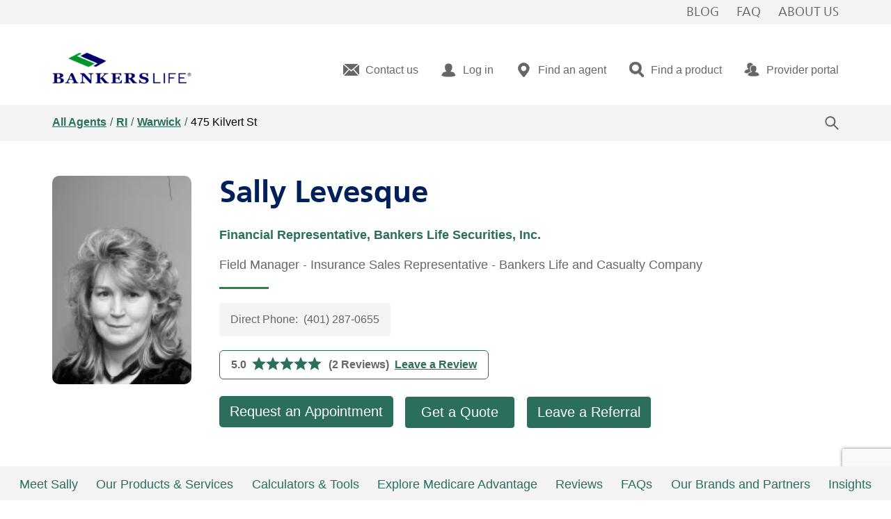

--- FILE ---
content_type: text/html; charset=utf-8
request_url: https://agents.bankerslife.com/ri/warwick/475-kilvert-st/sally-levesque
body_size: 33059
content:
<!doctype html><html id="yext-html" lang="en"><head><meta http-equiv="Content-Type" content="text/html; charset=utf-8"/><meta http-equiv="X-UA-Compatible" content="IE=edge"><link rel="dns-prefetch" href="//www.yext-pixel.com"><link rel="dns-prefetch" href="//a.cdnmktg.com"><link rel="dns-prefetch" href="//a.mktgcdn.com"><link rel="dns-prefetch" href="//dynl.mktgcdn.com"><link rel="dns-prefetch" href="//dynm.mktgcdn.com"><link rel="dns-prefetch" href="//www.google-analytics.com"><meta name="viewport" content="width=device-width, initial-scale=1, maximum-scale=5"><meta name="format-detection" content="telephone=no"><meta name="description" content="Visit Sally Levesque, Bankers Life Agent and Bankers Life Securities Financial Representative at 475 Kilvert St in Warwick, RI for a quote, to schedule an appointment, or to learn more about insurance, investing, and retirement options near you."><meta property="og:title" content="Sally Levesque, Bankers Life Agent and Bankers Life Securities Financial Representative | Insurance, financial advice, and retirement in Warwick, RI"><meta property="og:description" content="Visit Sally Levesque, Bankers Life Agent and Bankers Life Securities Financial Representative at 475 Kilvert St in Warwick, RI for a quote, to schedule an appointment, or to learn more about insurance, investing, and retirement options near you."><meta property="og:image" content="https://dynl.mktgcdn.com/p/JnKmM23yVc27NNARCDq-bKaL4Ea4E7n5Zs_KqqDHC90/150x150.jpg"><meta property="og:type" content="website"><meta property="og:url" content="https://agents.bankerslife.com/ri/warwick/475-kilvert-st/sally-levesque"><meta name="twitter:card" content="summary"><link rel="canonical" href="https://agents.bankerslife.com/ri/warwick/475-kilvert-st/sally-levesque" /><title>Sally Levesque, Bankers Life Agent and Bankers Life Securities Financial Representative | Insurance, financial advice, and retirement in Warwick, RI</title><link rel="shortcut icon" href="../../../permanent-b0b701/assets/images/favicon.791d47a0.ico"><script>window.Yext = (function(Yext){Yext["baseUrl"] = "../../../"; return Yext;})(window.Yext || {});</script><script>window.Yext = (function(Yext){Yext["locale"] = "en"; return Yext;})(window.Yext || {});</script><script type="application/json" id="monitoring-data">{"isStaging":false,"siteDomain":"agents.bankerslife.com","siteId":1358,"soyTemplateName":"locationEntity.layout"}</script><script>window.yextAnalyticsEnabled=false;window.enableYextAnalytics=window.enableYextAnalytics||function(){window.yextAnalyticsEnabled=true};</script><link rel="preload" href="../../../permanent-b0b701/assets/fonts/FrutigerNeueLTPro-Bold.c5d7e253.woff" as="font" crossorigin="anonymous"><link rel="preload" href="../../../permanent-b0b701/assets/fonts/FrutigerNeueLTPro-Thin.0d52dd26.woff" as="font" crossorigin="anonymous"><link rel="preload" href="../../../permanent-b0b701/assets/fonts/FrutigerNeueLTPro-Book.0d55fbf5.woff" as="font" crossorigin="anonymous"><link rel="preload" href="../../../permanent-b0b701/assets/fonts/Sabon-Bold.bb45aabe.woff" as="font" crossorigin="anonymous"><link rel="preload" href="../../../permanent-b0b701/assets/fonts/Sabon-Roman.9a35edc7.woff" as="font" crossorigin="anonymous"><meta name="geo.position" content="41.73107827367028;-71.45340010240582"><meta name="geo.placename" content="Warwick,Rhode Island"><meta name="geo.region" content="US-RI"><script nomodule src="../../../permanent-b0b701/i18nBundle_en_es5.941aaadf.js" defer></script><script crossorigin="use-credentials" type="module" src="../../../permanent-b0b701/i18nBundle_en_es6.7b2f0061.js"></script><!- webpack-soy-plugin entry="es6/primary/locationEntity/index" -><script crossorigin="use-credentials" type="module" src="../../../permanent-b0b701/node_modules~es6/branches.bankerslife.com/answers/index~es6/branches.bankerslife.com/branchReferral/~4c4600d9.b481bb3f.js" defer data-webpack-inline></script><script crossorigin="use-credentials" type="module" src="../../../permanent-b0b701/node_modules~es6/branches.bankerslife.com/answers/index~es6/branches.bankerslife.com/branchReferral/~b3e2899d.b31e4644.js" defer data-webpack-inline></script><link rel="stylesheet" type="text/css" href="../../../permanent-b0b701/es6/primary/locationEntity/index.f8c55581.css" data-webpack-inline-force><script crossorigin="use-credentials" type="module" src="../../../permanent-b0b701/es6/primary/locationEntity/index.510bb2cb.js" defer data-webpack-inline></script><!- webpack-soy-plugin end -><!- webpack-soy-plugin entry="es5/primary/locationEntity/index" -><script nomodule src="../../../permanent-b0b701/node_modules~es5/branches.bankerslife.com/answers/index~es5/branches.bankerslife.com/branchReferral/~c38f8d63.b117cec5.js" defer data-webpack-inline></script><script nomodule src="../../../permanent-b0b701/node_modules~es5/branches.bankerslife.com/answers/index~es5/branches.bankerslife.com/branchReferral/~41d710cb.865840b8.js" defer data-webpack-inline></script><script nomodule src="../../../permanent-b0b701/es5/primary/locationEntity/index.c3a9527b.js" defer data-webpack-inline></script><!- webpack-soy-plugin end -><script type="text/javascript">
    var recaptchaOnLoad = function() {
      const recaptcha = document.querySelector('.grecaptcha-badge');
      if (recaptcha) {
        let label = document.createElement('label');
        label.setAttribute('class', 'sr-only');
        label.setAttribute('for', 'g-recaptcha-response');
        label.innerHTML = 'Google Recaptcha label';
        recaptcha.appendChild(label);
      }
    }
    </script><link id="page-url" itemprop="url" href="https://agents.bankerslife.com/ri/warwick/475-kilvert-st/sally-levesque"><link rel="preload" href="https://www.google-analytics.com/analytics.js" as="script"><script>window.ga=window.ga||function(){(ga.q=ga.q||[]).push(arguments)}; ga.l=+new Date;</script><script src="https://www.google-analytics.com/analytics.js"></script><script>(function () {ga('create', {'name': 'client', 'trackingId': 'GTM-NBN7N5', 'cookieDomain': 'auto'});})();</script><script>(function () {ga('client.send', {"hitType":"pageview"});})();</script><script>(function () {ga('create', {'name': 'yext', 'trackingId': 'UA-116930305-2', 'cookieDomain': 'auto'});})();</script><script>(function () {ga('yext.send', {"dimension1":"locationEntity","dimension2":"RI","dimension3":"Warwick","dimension4":"475 Kilvert St","dimension5":"02886","dimension6":"US","hitType":"pageview"});})();</script><!-- Google Tag Manager --><script async defer type="text/javascript">(function(w,d,s,l,i){w[l]=w[l]||[];w[l].push({'gtm.start': new Date().getTime(),event:'gtm.js'});var f=d.getElementsByTagName(s)[0], j=d.createElement(s),dl=l!='dataLayer'?'&l='+l:'';j.async=true;j.src= 'https://www.googletagmanager.com/gtm.js?id='+i+dl;f.parentNode.insertBefore(j,f);})(window,document,'script','dataLayer','GTM-NBN7N5');</script><!-- End Google Tag Manager --><script>(function(w,d,y){w['YextAnalyticsObject']=y; w[y]=w[y]||function(){(w[y].q=w[y].q||[]).push(arguments)}; w[y]('create',1850866,1358,false);})(window, document, 'ya');</script><script>ya('set',{"ids":15780589,"pageSetId":"Locations"});ya('pageview');</script><script>ga('client.send', 'event', 'Geo', 'CityList Directory (count = 1)', 'Warwick, Rhode Island');ga('yext.send', 'event', 'Geo', 'CityList Directory (count = 1)', 'Warwick, Rhode Island');</script><!-- Start Visual Website Optimizer Asynchronous Code -->
        <script type='text/javascript'>
          var _vwo_code=(function(){
          var account_id=373817,
          settings_tolerance=2000,
          library_tolerance=2500,
          use_existing_jquery=false,
          /* DO NOT EDIT BELOW THIS LINE */
          f=false,d=document;return{use_existing_jquery:function(){return use_existing_jquery;},library_tolerance:function(){return library_tolerance;},finish:function(){if(!f){f=true;var a=d.getElementById('_vis_opt_path_hides');if(a)a.parentNode.removeChild(a);}},finished:function(){return f;},load:function(a){var b=d.createElement('script');b.src=a;b.type='text/javascript';b.innerText;b.onerror=function(){_vwo_code.finish();};d.getElementsByTagName('head')[0].appendChild(b);},init:function(){settings_timer=setTimeout('_vwo_code.finish()',settings_tolerance);var a=d.createElement('style'),b='body{opacity:0 !important;filter:alpha(opacity=0) !important;background:none !important;}',h=d.getElementsByTagName('head')[0];a.setAttribute('id','_vis_opt_path_hides');a.setAttribute('type','text/css');if(a.styleSheet)a.styleSheet.cssText=b;else a.appendChild(d.createTextNode(b));h.appendChild(a);this.load('//dev.visualwebsiteoptimizer.com/j.php?a='+account_id+'&u='+encodeURIComponent(d.URL)+'&r='+Math.random());return settings_timer;}};}());_vwo_settings_timer=_vwo_code.init();
          </script><!-- End Visual Website Optimizer Asynchronous Code --></head><body id="yext" class="Text"><a href="#first-anchor" class="sr-only sr-only-focusable" id="skip-nav">Skip to content</a><script>window.Yext = (function(Yext){Yext["brand"] = "agents.bankerslife.com"; return Yext;})(window.Yext || {});</script><script>window.Yext = (function(Yext){Yext["isStaging"] = false; return Yext;})(window.Yext || {});</script><script>window.Yext = (function(Yext){Yext["siteId"] = 1358; return Yext;})(window.Yext || {});</script><div class="Header-thinRow Header-thinRow--upper" data-ya-scope="header_upper"><div class="Header-thinRow-links"><a class="Header-thinRow-link Text--xs" href="https://www.bankerslife.com/insights/" data-ya-track="link#">Blog</a><a class="Header-thinRow-link Text--xs" href="https://www.bankerslife.com/faqs?category=Support" data-ya-track="link#">FAQ</a><a class="Header-thinRow-link Text--xs" href="https://www.bankerslife.com/about-us" data-ya-track="link#">About Us</a></div></div><header class="Header Header--fixed" id="Header" data-ya-scope="header"><div class="Header-wrapper"><div class="Header-container l-container"><div class="Header-main"><button class="Header-thinRow--answers js-answersDropdownMobile Header-answersToggleMobile" data-ya-track="answers_dropdown"><img src="../../../permanent-b0b701/assets/images/icon-search.0e25d6a1.svg" alt="search logo" class="Header-searchIcon" /></button><div class="Header-logoWrapper"><a class="Header-logoLink" href="https://bankerslife.com" data-ya-track="logo"><span class="sr-only">Link to main website</span><img class="Header-logoImage" src="//dynl.mktgcdn.com/p/ESbiY2sTeDTRNtcXBHpNA8cGrUbZBm5DUFKpcikEUtM/252x66.png" alt="" id="brand-logo"></a></div><nav class="Header-menuMain"><div class="Header-toggle l-hidden-md l-hidden-lg"><button class="Header-toggleIcon" aria-expanded="false" aria-controls="Header-nav" aria-haspopup="menu" id="Header-toggleIcon"><span class="Header-menuBar"></span><span class="Header-menuBar"></span><span class="Header-menuBar"></span><span class="Header-menuBar"></span><span class="sr-only">Open mobile menu</span></button></div><div class="Header-content" id="Header-content" aria-hidden="false" aria-label="Main navigation menu" role="menu"><div class="Header-menu js-header-menu"><ul class="" id="Header-menu"><li class="Header-menuItem js-link-flyout-1" role="presentation"><a class="Header-link Text--small js-link-flyoutLink-1" href="https://www.bankerslife.com/contact-us" data-ya-track="link1" role="menuitem"><span class="Header-linkText">Contact us</span></a></li><li class="Header-menuItem js-link-flyout-2" role="presentation"><a class="Header-link Text--small js-link-flyoutLink-2" href="https://my.bankerslife.com/web/policyholders/login" data-ya-track="link2" role="menuitem"><span class="Header-linkText">Log in</span></a></li><li class="Header-menuItem js-link-flyout-3" role="presentation"><a class="Header-link Text--small js-link-flyoutLink-3" href="https://branches.bankerslife.com/search" data-ya-track="locator" role="menuitem"><span class="Header-linkText">Find an agent</span></a></li><li class="Header-menuItem js-link-flyout-4" role="presentation"><a class="Header-link Text--small js-link-flyoutLink-4" href="https://products.bankerslife.com/match" data-ya-track="link4" role="menuitem"><span class="Header-linkText">Find a product</span></a></li><li class="Header-menuItem js-link-flyout-5" role="presentation"><a class="Header-link Text--small js-link-flyoutLink-5" href="https://www.bankerslife.com/providers" data-ya-track="link3" role="menuitem"><span class="Header-linkText">Provider portal</span></a></li></ul><div class="Header-mobileRow--bottom" data-ya-scope="header_upper"><a class="Header-mobileLink Header-link" href="https://www.bankerslife.com/insights/" data-ya-track="link#">Blog</a><a class="Header-mobileLink Header-link" href="https://www.bankerslife.com/faqs?category=Support" data-ya-track="link#">FAQ</a><a class="Header-mobileLink Header-link" href="https://www.bankerslife.com/about-us" data-ya-track="link#">About Us</a></div></div></div></nav></div></div></div><button class="Header-overlay l-visible-only-xs" id="Header-overlay" role="button" aria-label="Close mobile menu" aria-hidden="true" aria-expanded="false" aria-controls="Header-nav"></button></header><div id="overlay" class="Overlay-modal"></div><div id="quote-modal" class="Modal"><div class="Modal-title js-modal-title">Request a Quote</div><button class="Modal-close js-modal-toggle" data-ya-track="nap_button"><span class="sr-only">Close the modal</span><svg xmlns="http://www.w3.org/2000/svg" width="18" height="18" viewBox="0 0 18 18"><path fill="#255866" fill-rule="evenodd" d="M18 1.813L16.187 0 9 7.187 1.813 0 0 1.813 7.187 9 0 16.187 1.813 18 9 10.813 16.187 18 18 16.187 10.813 9 18 1.813"/></svg></button><div class="Modal-content js-modal-content"><form id="quote-form-section" class="Form Form--quote js-form" data-ya-scope="nap_quote_popup" data-action="https://lyvewmuo4h.execute-api.us-east-1.amazonaws.com/prod/submit" data-formid="3336024" data-fuse="https://21tfs50wk4.execute-api.us-east-1.amazonaws.com/prod/webleads"><div class="Form-spinnerWrapper js-form-spinner u-hidden"><img class="Form-spinnerImage" src="../../../permanent-b0b701/assets/images/ajax-loader-transparent.3bc6a676.gif" alt="Page loading image" aria-hidden></div><div class="Form-initial js-form-initial"><div class="Form-infoWrapper"><div class="Form-info">We’re ready to help you find insurance solutions to last the life of your retirement. To have a local Bankers Life agent contact you about securing your retirement needs and get a free no-obligation quote, complete the form below.</div><div class="Form-labelWrapper Form-required"><div class="Form-labelTextStar">*</div><span class="Form-labelText">Required</span></div></div><div class="Form-row"><label class="Form-label js-form-label-required" for="quote-interest-input"><div class="Form-labelWrapper"><span class="Form-labelText">I'm interested in (Select all that apply)</span><div class="Form-labelTextStar">*</div></div><fieldset class="Form-input Form-quote Form-checkbox Form-interestCheckbox js-fieldset-required" id="quote-interest-input" name="interest" required><label class="Form-checkboxLabel" for="quote-interest-input-2"><div class="Form-checkboxInputWrapper"><input class="Form-checkboxInput" value="Life" data-text="Life Insurance" type="checkbox" id="quote-interest-input-2" /><img class="Form-checkboxImg js-lazy" data-src="/permanent-b0b701/assets/images/form/lifeinsurance.116f4da8.svg" alt="Life Insurance"/>Life Insurance</div></label><label class="Form-checkboxLabel" for="quote-interest-input-1"><div class="Form-checkboxInputWrapper"><input class="Form-checkboxInput" value="Med supp" data-text="Medicare Supplement Insurance" type="checkbox" id="quote-interest-input-1" /><img class="Form-checkboxImg js-lazy" data-src="/permanent-b0b701/assets/images/form/medicalsupp.9d2f532a.svg" alt="Medicare Supplement Insurance"/>Medicare Supplement Insurance</div></label><label class="Form-checkboxLabel" for="quote-interest-input-4"><div class="Form-checkboxInputWrapper"><input class="Form-checkboxInput" value="LTC/STC" data-text="Long-Term Care Insurance" type="checkbox" id="quote-interest-input-4" /><img class="Form-checkboxImg js-lazy" data-src="/permanent-b0b701/assets/images/form/longterm.cb309e1c.svg" alt="Long-Term Care Insurance"/>Long-Term Care Insurance</div></label><label class="Form-checkboxLabel" for="quote-interest-input-3"><div class="Form-checkboxInputWrapper"><input class="Form-checkboxInput" value="Annuity" data-text="Annuity" type="checkbox" id="quote-interest-input-3" /><img class="Form-checkboxImg js-lazy" data-src="/permanent-b0b701/assets/images/form/annuity.72030cae.svg" alt="Annuity"/>Annuity</div></label><label class="Form-checkboxLabel" for="quote-interest-input-5"><div class="Form-checkboxInputWrapper"><input class="Form-checkboxInput" value="Supp Health Insurance" data-text="Supplemental Health Insurance" type="checkbox" id="quote-interest-input-5" /><img class="Form-checkboxImg js-lazy" data-src="/permanent-b0b701/assets/images/form/supphealth.974a5ec5.svg" alt="Supplemental Health Insurance"/>Supplemental Health Insurance</div></label><label class="Form-checkboxLabel" for="quote-interest-input-6"><div class="Form-checkboxInputWrapper"><input class="Form-checkboxInput" value="Financial Services" data-text="Financial Services" type="checkbox" id="quote-interest-input-6" /><img class="Form-checkboxImg js-lazy" data-src="/permanent-b0b701/assets/images/form/financialservices.2657c60c.svg" alt="Financial Services"/>Financial Services</div></label></fieldset></label></div><div class="Form-row"><label class="Form-label" for="quote-first-name-input"><div class="Form-labelWrapper"><span class="Form-labelText">First Name</span><div class="Form-labelTextStar">*</div></div><input class="Form-input" data-ya-track="name_first" id="quote-first-name-input" type="text" name="name_first" pattern="[A-Za-z\s]+" title="alpha" required></label><label class="Form-label" for="quote-last-name-input"><div class="Form-labelWrapper"><span class="Form-labelText">Last Name</span><div class="Form-labelTextStar">*</div></div><input class="Form-input" data-ya-track="name_last" id="quote-last-name-input" type="text" name="name_last" pattern="[A-Za-z\s]+" title="alpha" required></label></div><div class="Form-row"><label class="Form-label" for="quote-address-input"><div class="Form-labelWrapper"><span class="Form-labelText">Your Address</span><div class="Form-labelTextStar">*</div></div><input class="Form-input" data-ya-track="address" id="quote-address-input" type="text" name="address" pattern="[A-Za-z0-9'\.\-\s\,]+" title="alphanumeric + periods" required></label></div><div class="Form-row"><label class="Form-label Form-label--long" for="quote-city-input"><div class="Form-labelWrapper"><span class="Form-labelText">City</span><div class="Form-labelTextStar">*</div></div><input data-ya-track="city" size='' class="Form-input" id="quote-city-input" type="text" name="city" pattern="[A-Za-z\s.]+" title="alphanumeric + periods" required></label><label size='' class="Form-label" for="quote-state-input"><div class="Form-labelWrapper"><span class="Form-labelText">State</span><div class="Form-labelTextStar">*</div></div><select data-ya-track="state" class="Form-input Form-select" id="quote-state-input" name="state" required><option value="" disabled selected>Select your state</option><option value="AL">Alabama</option><option value="AK">Alaska</option><option value="AZ">Arizona</option><option value="AR">Arkansas</option><option value="CA">California</option><option value="CO">Colorado</option><option value="CT">Connecticut</option><option value="DE">Delaware</option><option value="FL">Florida</option><option value="GA">Georgia</option><option value="HI">Hawaii</option><option value="ID">Idaho</option><option value="IL">Illinois</option><option value="IN">Indiana</option><option value="IA">Iowa</option><option value="KS">Kansas</option><option value="KY">Kentucky</option><option value="LA">Louisiana</option><option value="ME">Maine</option><option value="MD">Maryland</option><option value="MA">Massachusetts</option><option value="MI">Michigan</option><option value="MN">Minnesota</option><option value="MS">Mississippi</option><option value="MO">Missouri</option><option value="MT">Montana</option><option value="NE">Nebraska</option><option value="NV">Nevada</option><option value="NH">New Hampshire</option><option value="NJ">New Jersey</option><option value="NM">New Mexico</option><option value="NY">New York</option><option value="NC">North Carolina</option><option value="ND">North Dakota</option><option value="OH">Ohio</option><option value="OK">Oklahoma</option><option value="OR">Oregon</option><option value="PA">Pennsylvania</option><option value="RI">Rhode Island</option><option value="SC">South Carolina</option><option value="SD">South Dakota</option><option value="TN">Tennessee</option><option value="TX">Texas</option><option value="UT">Utah</option><option value="VT">Vermont</option><option value="VA">Virginia</option><option value="WA">Washington</option><option value="WV">West Virginia</option><option value="WI">Wisconsin</option><option value="WY">Wyoming</option></select></label><label class="Form-label" for="quote-zip-input"><div class="Form-labelWrapper"><span class="Form-labelText">Zip code</span><div class="Form-labelTextStar">*</div></div><input size='' class="Form-input" data-ya-track="zip" id="quote-zip-input" type="text" name="zip" pattern="[0-9]{5}" title="5 digit zip code" required></label></div><div class="Form-row"><label class="Form-label" for="quote-phone-input"><div class="Form-labelWrapper"><span class="Form-labelText">Phone</span><div class="Form-labelTextStar">*</div></div><input class="Form-input" data-ya-track="phone" id="quote-phone-input" type="tel" name="phone" pattern="[(][0-9]{3}[)] [0-9]{3}-[0-9]{4}" placeholder="(000)-000-0000" title="10 digit phone number" required></label><label class="Form-label" for="quote-email-input"><div class="Form-labelWrapper"><span class="Form-labelText">Email</span><div class="Form-labelTextStar">*</div></div><input class="Form-input" data-ya-track="email_address" id="quote-email-input" type="text" name="email_address" maxlength="80" pattern="[a-zA-Z0-9.!#$%'*/=?+~\-_|]+@[0-9A-Za-z\-.]+" title="valid email address" required></label><label class="Form-label" for="quote-age-input"><div class="Form-labelWrapper"><span class="Form-labelText">Age</span></div><select data-ya-track="age" class="Form-input Form-select" id="quote-age-input" name="age"><option value="" selected>Select an age range</option><option value="18-30">18-30</option><option value="31-49">31-49</option><option value="50-54">50-54</option><option value="55-59">55-59</option><option value="60-64">60-64</option><option value="65-75">65-75</option><option value="76+">76+</option></select></label></div><input type="hidden" name="vendor" value="BankersLife" id="quote-vendor-input"><input type="hidden" name="vendor_id" value="YE" id="quote-vendor-id-input"><input type="hidden" name="store_id" value="L1462" id="quote-store-id-input"><input type="hidden" name="vendor_code" value="YT" id="quote-vendor-code-input"><input type="hidden" name="vendor_name" value="YEXT" id="quote-vendor-name-input"><input type="hidden" name="client_source" value="YT" id="quote-client-source-input"><input type="hidden" name="agent_id" value="L1462" id="quote-agent-id"><input type="hidden" name="referrer_url" value="agents.bankerslife.com/ri/warwick/475-kilvert-st/sally-levesque" id="quote-input-referrer-url"><input type="hidden" name="bsm_email" value="richard.connors@bankerslife.com" id="quote-bsmEmail-input"><div class="Form-row Form-submitRow"><div class="Form-disclaimer">By clicking “Submit”, you consent to being contacted by a Bankers Life insurance agent.</div><input class="Form-submit Button Button--submit Button--hero js-submitButton" type="submit" value="Submit" data-ya-track="submit"></div></div><input id="quote-target-email-input" type="hidden" name="target_email" value="c2FsbHkubGV2ZXNxdWVAYmFua2Vyc2xpZmUuY29t"><div class="Form-loading js-form-loading u-hidden"><div><div class="Form-statusBrandLogo"><img src="../../../permanent-b0b701/assets/images/cno_logo.89d9b44f.png" alt="Banker's Life Logo"/></div><div class="Form-statusText">Please do not close this window or click the back button on your browser while the form is being submitted.</div><div class="Form-loadingSpinnerWrapper"><img class="Form-loadingSpinner" src="../../../permanent-b0b701/assets/images/spinner.9b92f4d5.svg" alt="Loading spinner"/></div></div><div class="Form-loadingResubmitText"><p>If your submission exceeds 30 seconds, please click below to re-submit the form.</p><p class="Form-submitFormButton Form-submitFormButton--loading js-form-resubmit">Submit Form</p></div></div><div class="Form-success js-form-success u-hidden"><div><div class="Form-statusBrandLogo"><img src="../../../permanent-b0b701/assets/images/cno_logo.89d9b44f.png" alt="Banker's Life Logo"/></div><div class="Form-statusText">Thank you! The form was successfully submitted.</div></div></div><div class="Form-failure js-form-failure u-hidden"><div><div class="Form-statusBrandLogo"><img src="../../../permanent-b0b701/assets/images/cno_logo.89d9b44f.png" alt="Banker's Life Logo"/></div><div class="Form-statusText"><p>Sorry, an error occurred while submitting the form.Please click below to re-submit.</p><p class="Form-submitFormButton js-form-resubmit">Submit Form</p></div></div></div></form></div></div><div class="Main-breadcrumbsWrapper Main-breadcrumbsWrapperDesktop l-hidden-xs"><div class="l-container Main-wrapper"><div class="Main-breadcrumbs"><nav class="c-bread-crumbs" data-ya-scope="breadcrumbs" aria-label="Breadcrumb"><ol class="c-bread-crumbs-list" itemscope itemtype="http://schema.org/BreadcrumbList"><li class="c-bread-crumbs-item" itemscope itemprop="itemListElement" itemtype="http://schema.org/ListItem"><link itemprop="item" href="../../../index.html"><a class="c-bread-crumbs-link" href="../../../index.html" data-ya-track="#"><span class="c-bread-crumbs-name" itemprop="name">All Agents</span></a><meta itemprop="position" content="1"></li><li>/</li><li class="c-bread-crumbs-item" itemscope itemprop="itemListElement" itemtype="http://schema.org/ListItem"><link itemprop="item" href="../../../ri"><a class="c-bread-crumbs-link" href="../../../ri" data-ya-track="#"><span class="c-bread-crumbs-name" itemprop="name">RI</span></a><meta itemprop="position" content="2"></li><li>/</li><li class="c-bread-crumbs-item" itemscope itemprop="itemListElement" itemtype="http://schema.org/ListItem"><link itemprop="item" href="../../../ri/warwick"><a class="c-bread-crumbs-link" href="../../../ri/warwick" data-ya-track="#"><span class="c-bread-crumbs-name" itemprop="name">Warwick</span></a><meta itemprop="position" content="3"></li><li>/</li><li class="c-bread-crumbs-item"><span class="c-bread-crumbs-name" aria-current="page">475 Kilvert St</span></li></ol></nav></div><button class="Header-thinRow--answers js-answersDropdown Header-answersToggle"data-ya-scope="header" data-ya-track="answers_dropdown"><img src="../../../permanent-b0b701/assets/images/icon-search.0e25d6a1.svg" alt="search logo" class="Header-searchIcon" /></button></div></div><div class="Header-answersContainer js-answersContainer"><div class="Header-answers js-answers"></div><button class="Header-answersClose js-answersClose"><svg xmlns="http://www.w3.org/2000/svg" width="12" height="12" viewBox="0 0 18 18"><path fill="currentColor" fill-rule="evenodd" d="M18 1.813L16.187 0 9 7.187 1.813 0 0 1.813 7.187 9 0 16.187 1.813 18 9 10.813 16.187 18 18 16.187 10.813 9 18 1.813"/></svg></button></div><main id="main" class="Main" itemscope itemtype="http://schema.org/FinancialService" itemid="https://agents.bankerslife.com/#15780589" itemref="brand-logo page-url"><a href="#skip-nav" class="sr-only sr-only-focusable" id="first-anchor">Return to Nav</a><div class="Main-content"><link itemprop="image" href="//dynl.mktgcdn.com/p/JnKmM23yVc27NNARCDq-bKaL4Ea4E7n5Zs_KqqDHC90/150x150.jpg"><div id="overlay" class="Overlay-modal"></div><div class="Hero Hero--ace Hero--bankers js-hero" data-ya-scope="hero"><div class="Hero-row1"><div class="Hero-image"><div data-object-fit="contain"><img class="Hero-image-content" id="storephoto" width="200" height="300" alt="agent picture" src="//dynl.mktgcdn.com/p/0gIfxs-pEcAfAbE0ZBlwv2GVmI2-mO23atfni0vV0K8/196x200.jpg" /></div></div><div class="Hero-infoWrapper"><div class="Hero-info"><div class="Hero-title"><h1 class="Hero-titleText">Sally Levesque</h1></div><div class="Hero-agentTitle">Financial Representative,   Bankers Life Securities, Inc.</div><div class="Hero-agentSubtitle Hero-agentSubtitle2">Field Manager - Insurance Sales Representative  -   Bankers Life and Casualty Company</div><div class="Hero-bar"></div><div class="Hero-phones"><div class="c-phone c-phone-alternate js-phone-alternate"><div class="c-phone-label c-phone-alternate-label">Direct Phone:</div><div class="c-phone-number-wrapper c-phone-alternate-number-wrapper"><div class="c-phone-number c-phone-alternate-number"><a class="c-phone-number-link c-phone-alternate-number-link" href="tel:+1-401-287-0655" data-ya-track="phone_alternate">(401) 287-0655</a><span class="c-phone-number-span c-phone-alternate-number-span">(401) 287-0655</span></div></div></div></div><div class="Hero-center"><div class="Hero-centerItem"><div class="c-ReviewsSummary hero" ><span class="c-ReviewsSummary-number" >5.0</span><span class="c-ReviewsSummary-stars"><div class="c-ReviewStars"><span class="sr-only">Rating 5.0</span><img src="/permanent-b0b701/assets/images/fullstar.743d9c94.svg" alt="full star rating"/><img src="/permanent-b0b701/assets/images/fullstar.743d9c94.svg" alt="full star rating"/><img src="/permanent-b0b701/assets/images/fullstar.743d9c94.svg" alt="full star rating"/><img src="/permanent-b0b701/assets/images/fullstar.743d9c94.svg" alt="full star rating"/><img src="/permanent-b0b701/assets/images/fullstar.743d9c94.svg" alt="full star rating"/></div></span><a class="c-ReviewsSummary-count" href="#reviews-anchor">(2 Reviews)</a><a class="hero-reviewcta Hero-reviewcta Link" data-ya-track="leavereview" href="../../../ri/warwick/475-kilvert-st/sally-levesque/reviews?source=reviewcta" target="_blank">Leave a Review</a></div></div></div></div><div class="Hero-buttons"><div class="ModalsWrapper ModalsWrapper--bankers"><button id="email-modal-trigger" class="Form-trigger js-email-modal-trigger Button--hero" data-ya-track="nap_requestappt">Request an Appointment</button><div id="email-modal" class="Modal Modal--bankers"><div class="Modal-title js-modal-title">Request An Appointment</div><button class="Modal-close js-modal-toggle"><span class="sr-only">Close the modal</span><svg xmlns="http://www.w3.org/2000/svg" width="18" height="18" viewBox="0 0 18 18"><path fill="#255866" fill-rule="evenodd" d="M18 1.813L16.187 0 9 7.187 1.813 0 0 1.813 7.187 9 0 16.187 1.813 18 9 10.813 16.187 18 18 16.187 10.813 9 18 1.813"/></svg></button><div class="Modal-content js-modal-content"><form id="email-form" class="Form js-form Form--email Form--bankers" data-fuse="https://21tfs50wk4.execute-api.us-east-1.amazonaws.com/prod/webleads" data-action="https://lyvewmuo4h.execute-api.us-east-1.amazonaws.com/prod/submit" data-formid="3350224"><input type="hidden" name="id" value="L1462" id="store-id-input"><div class="js-form-initial"><div class="Form-info Form-info--bankers"><div class="Form-info-phone"><span>We’re ready to help you find insurance solutions to last the life of your retirement. Give us a call at (401) 732-5213 or fill out the form below and our team will contact you directly.</span></div><div class="Form-labelWrapper Form-required"><div class="Form-labelTextStar">*</div><span class="Form-labelText">Required</span></div></div><div class="Form-row"><div class="Form-sectionLabel"><img class="Form-sectionImg" src="/permanent-b0b701/assets/images/form/section1.31a91aca.svg" alt="section 1"/><span class="Form-sectionLabelText">Contact Info</span></div></div><div class="Form-row"><label class="Form-label" for="first-name-input"><div class="Form-labelWrapper"><span class="Form-labelText">First Name</span><div class="Form-labelTextStar">*</div></div><input class="Form-input" id="first-name-input" type="text" name="name_first" required></label><label class="Form-label" for="last-name-input"><div class="Form-labelWrapper"><span class="Form-labelText">Last Name</span><div class="Form-labelTextStar">*</div></div><input class="Form-input" id="last-name-input" type="text" name="name_last" required></label></div><div class="Form-row"><label class="Form-label" for="phone-number-input"><div class="Form-labelWrapper"><span class="Form-labelText">Phone</span><div class="Form-labelTextStar">*</div></div><input class="Form-input" id="phone-number-input" type="tel" name="phone_number" pattern="[(][0-9]{3}[)] [0-9]{3}-[0-9]{4}" placeholder="(000)-000-0000" required></label><label class="Form-label" for="email-input"><div class="Form-labelWrapper"><span class="Form-labelText">Email</span><div class="Form-labelTextStar">*</div></div><input class="Form-input" id="email-input" type="email" name="email_address" required></label><label class="Form-label" for="email-zip-input"><div class="Form-labelWrapper"><span class="Form-labelText">Zip code</span><div class="Form-labelTextStar">*</div></div><input size='' class="Form-input" id="email-zip-input" type="text" name="zip" pattern="[0-9]{5}" title="5 digit zip code" required></label></div><div class="Form-row"><div class="Form-sectionLabel"><img class="Form-sectionImg" src="/permanent-b0b701/assets/images/form/section2.41c46ab8.svg" alt="section 2"/><span class="Form-sectionLabelText">Appointment Time</span></div></div><div class="Form-row"><label class="Form-label" for="message-input"><div class="Form-labelWrapper"><span class="Form-labelText">Leave me a message and preferred appointment times<span class="Form-labelTextStar">*</span></span></div><textarea class="Form-input" id="message-input" name="message" required></textarea></label></div><div class="Form-row"><div class="Form-sectionLabel"><img class="Form-sectionImg" src="/permanent-b0b701/assets/images/form/section3.c16aa475.svg" alt="section 3"/><span class="Form-sectionLabelText">Tell Us More</span></div></div><div class="Form-row"><label class="Form-label Form-label-select js-form-label-required" for="email-interest-input"><div class="Form-labelWrapper"><span class="Form-labelText">I'm interested in (Select all that apply)<span class="Form-labelTextStar">*</span></span></div><div class="Form-labelWrapper"><span class="Form-labelText Form-labelTextRequired js-required-text">Please select an option from below.</span></div><fieldset class="Form-input Form-checkbox Form-interestCheckbox js-emailForm closed js-fieldset-required" id="email-interest-input" name="interest"><label class="Form-checkboxLabel"><div class="Form-checkboxInputWrapper Form-checkboxSelectRow js-selectRow"><div class="js-selectText Form-selectText">Select</div><img class="Form-dropdownArrow" src="/permanent-b0b701/assets/images/green_arrow.7f9cb49d.svg" alt=""/></div></label><div class="Form-checkboxOptions js-interestOptions"><label class="Form-checkboxLabel" for="email-interest-input-2"><div class="Form-checkboxInputWrapper"><input class="Form-checkboxInput" value="Life" data-text="Life Insurance" type="checkbox" id="email-interest-input-2" />Life Insurance</div></label><label class="Form-checkboxLabel" for="email-interest-input-1"><div class="Form-checkboxInputWrapper"><input class="Form-checkboxInput" value="Med supp" data-text="Medicare Supplement Insurance" type="checkbox" id="email-interest-input-1" />Medicare Supplement Insurance</div></label><label class="Form-checkboxLabel" for="email-interest-input-4"><div class="Form-checkboxInputWrapper"><input class="Form-checkboxInput" value="LTC/STC" data-text="Long-Term Care Insurance" type="checkbox" id="email-interest-input-4" />Long-Term Care Insurance</div></label><label class="Form-checkboxLabel" for="email-interest-input-3"><div class="Form-checkboxInputWrapper"><input class="Form-checkboxInput" value="Annuity" data-text="Annuity" type="checkbox"id="email-interest-input-3" />Annuity</div></label><label class="Form-checkboxLabel" for="email-interest-input-5"><div class="Form-checkboxInputWrapper"><input class="Form-checkboxInput" value="Supp Health Insurance" data-text="Supplemental Health Insurance" type="checkbox" id="email-interest-input-5" />Supplemental Health Insurance</div></label><label class="Form-checkboxLabel" for="email-interest-input-6"><div class="Form-checkboxInputWrapper"><input class="Form-checkboxInput" value="Financial Services" data-text="Financial Services" type="checkbox" id="email-interest-input-6" />Financial Services</div></label></div></fieldset></label></div><input type="hidden" name="bsm_email" value="richard.connors@bankerslife.com" id="email-bsmEmail-input"><input type="hidden" name="vendor" value="BankersLife" id="email-vendor-input"><input type="hidden" name="vendor_id" value="YE" id="email-vendor-id-input"><input type="hidden" name="vendor_code" value="YT" id="email-vendor-code-input"><input type="hidden" name="vendor_name" value="YEXT" id="email-vendor-name-input"><input type="hidden" name="client_source" value="YT" id="email-client-source-input"><input type="hidden" name="agent_id" value="L1462" id="email-agent-id"><input type="hidden" name="referrer_url" value="agents.bankerslife.com/ri/warwick/475-kilvert-st/sally-levesque" id="email-input-referrer-url"><input id="target-form-id" type="hidden" name="formId" value="c2FsbHkubGV2ZXNxdWVAYmFua2Vyc2xpZmUuY29t"><div class="Form-row Form-submitRow"><div class="Form-disclaimer">By clicking “Request An Appointment,” you consent to being contacted by a Bankers Life insurance agent.</div><input class="Form-submit Button Button--hero js-submitButton" type="submit" value="Request An Appointment" data-ya-track="request_appointment_request"></div></div><div class="Form-loading js-form-loading u-hidden"><div><div class="Form-statusBrandLogo"><img src="../../../permanent-b0b701/assets/images/cno_logo.89d9b44f.png" alt="Banker's Life Logo"/></div><div class="Form-statusText">Please do not close this window or click the back button on your browser while the form is being submitted.</div><div class="Form-loadingSpinnerWrapper"><img class="Form-loadingSpinner" src="../../../permanent-b0b701/assets/images/spinner.9b92f4d5.svg" alt="Loading spinner"/></div></div><div class="Form-loadingResubmitText"><p>If your submission exceeds 30 seconds, please click below to re-submit the form.</p><p class="Form-submitFormButton Form-submitFormButton--loading js-form-resubmit">Submit Form</p></div></div><div class="Form-success js-form-success u-hidden"><div><div class="Form-statusBrandLogo"><img src="../../../permanent-b0b701/assets/images/cno_logo.89d9b44f.png" alt="Banker's Life Logo"/></div><div class="Form-statusText">Thank you! The form was successfully submitted.</div></div></div><div class="Form-failure js-form-failure u-hidden"><div><div class="Form-statusBrandLogo"><img src="../../../permanent-b0b701/assets/images/cno_logo.89d9b44f.png" alt="Banker's Life Logo"/></div><div class="Form-statusText"><p>Sorry, an error occurred while submitting the form.Please click below to re-submit.</p><p class="Form-submitFormButton js-form-resubmit">Submit Form</p></div></div></div></form></div></div></div><div class="Form-triggerWrapper" id="quote-modal-showhide"><button id="quote-modal-trigger" class="Form-trigger Hero-cta Button Button--hero" data-ya-track="nap_quote">Get a Quote</button></div><a class="Hero-referralcta Button Button--hero" href="../../../ri/warwick/475-kilvert-st/sally-levesque/referral?source=direct" data-ya-track="hero_referafriend">Leave a Referral</a></div></div></div></div><div class="HoverBar" id="js-hover-bar" data-ya-scope="hover"><div class="HoverBar-container"><div class="HoverBar-topWrapper"><div class="HoverBar-top"><div class="HoverBar-row--left"><div class="HoverBar-image"><div data-object-fit="cover"><img class="HoverBar-image-content" alt="agent picture" src="//dynl.mktgcdn.com/p/0gIfxs-pEcAfAbE0ZBlwv2GVmI2-mO23atfni0vV0K8/196x200.jpg" /></div></div><div class="HoverBar-title"><h2 class="HoverBar-titleText"><span class="LocationName"><span class="LocationName-brand">Sally Levesque</span><span class="LocationName-agentTitle">Financial Representative, Bankers Life Securities, Inc.,  Warwick, RI</span></span></h2></div></div><div class="HoverBar-row--right"><div class="HoverBar-buttons"><div class="ModalsWrapper"><button id="email-modal-trigger" class="Form-trigger js-email-modal-trigger Button--hero" data-ya-track="nap_requestappt">Request an Appointment</button><div id="email-modal" class="Modal Modal--bankers"><div class="Modal-title js-modal-title">Request An Appointment</div><button class="Modal-close js-modal-toggle"><span class="sr-only">Close the modal</span><svg xmlns="http://www.w3.org/2000/svg" width="18" height="18" viewBox="0 0 18 18"><path fill="#255866" fill-rule="evenodd" d="M18 1.813L16.187 0 9 7.187 1.813 0 0 1.813 7.187 9 0 16.187 1.813 18 9 10.813 16.187 18 18 16.187 10.813 9 18 1.813"/></svg></button><div class="Modal-content js-modal-content"><form id="email-form" class="Form js-form Form--email Form--bankers" data-fuse="https://21tfs50wk4.execute-api.us-east-1.amazonaws.com/prod/webleads" data-action="https://lyvewmuo4h.execute-api.us-east-1.amazonaws.com/prod/submit" data-formid="3350224"><input type="hidden" name="id" value="L1462" id="store-id-input"><div class="js-form-initial"><div class="Form-info Form-info--bankers"><div class="Form-info-phone"><span>We’re ready to help you find insurance solutions to last the life of your retirement. Give us a call at (401) 732-5213 or fill out the form below and our team will contact you directly.</span></div><div class="Form-labelWrapper Form-required"><div class="Form-labelTextStar">*</div><span class="Form-labelText">Required</span></div></div><div class="Form-row"><div class="Form-sectionLabel"><img class="Form-sectionImg" src="/permanent-b0b701/assets/images/form/section1.31a91aca.svg" alt="section 1"/><span class="Form-sectionLabelText">Contact Info</span></div></div><div class="Form-row"><label class="Form-label" for="first-name-input"><div class="Form-labelWrapper"><span class="Form-labelText">First Name</span><div class="Form-labelTextStar">*</div></div><input class="Form-input" id="first-name-input" type="text" name="name_first" required></label><label class="Form-label" for="last-name-input"><div class="Form-labelWrapper"><span class="Form-labelText">Last Name</span><div class="Form-labelTextStar">*</div></div><input class="Form-input" id="last-name-input" type="text" name="name_last" required></label></div><div class="Form-row"><label class="Form-label" for="phone-number-input"><div class="Form-labelWrapper"><span class="Form-labelText">Phone</span><div class="Form-labelTextStar">*</div></div><input class="Form-input" id="phone-number-input" type="tel" name="phone_number" pattern="[(][0-9]{3}[)] [0-9]{3}-[0-9]{4}" placeholder="(000)-000-0000" required></label><label class="Form-label" for="email-input"><div class="Form-labelWrapper"><span class="Form-labelText">Email</span><div class="Form-labelTextStar">*</div></div><input class="Form-input" id="email-input" type="email" name="email_address" required></label><label class="Form-label" for="email-zip-input"><div class="Form-labelWrapper"><span class="Form-labelText">Zip code</span><div class="Form-labelTextStar">*</div></div><input size='' class="Form-input" id="email-zip-input" type="text" name="zip" pattern="[0-9]{5}" title="5 digit zip code" required></label></div><div class="Form-row"><div class="Form-sectionLabel"><img class="Form-sectionImg" src="/permanent-b0b701/assets/images/form/section2.41c46ab8.svg" alt="section 2"/><span class="Form-sectionLabelText">Appointment Time</span></div></div><div class="Form-row"><label class="Form-label" for="message-input"><div class="Form-labelWrapper"><span class="Form-labelText">Leave me a message and preferred appointment times<span class="Form-labelTextStar">*</span></span></div><textarea class="Form-input" id="message-input" name="message" required></textarea></label></div><div class="Form-row"><div class="Form-sectionLabel"><img class="Form-sectionImg" src="/permanent-b0b701/assets/images/form/section3.c16aa475.svg" alt="section 3"/><span class="Form-sectionLabelText">Tell Us More</span></div></div><div class="Form-row"><label class="Form-label Form-label-select js-form-label-required" for="email-interest-input"><div class="Form-labelWrapper"><span class="Form-labelText">I'm interested in (Select all that apply)<span class="Form-labelTextStar">*</span></span></div><div class="Form-labelWrapper"><span class="Form-labelText Form-labelTextRequired js-required-text">Please select an option from below.</span></div><fieldset class="Form-input Form-checkbox Form-interestCheckbox js-emailForm closed js-fieldset-required" id="email-interest-input" name="interest"><label class="Form-checkboxLabel"><div class="Form-checkboxInputWrapper Form-checkboxSelectRow js-selectRow"><div class="js-selectText Form-selectText">Select</div><img class="Form-dropdownArrow" src="/permanent-b0b701/assets/images/green_arrow.7f9cb49d.svg" alt=""/></div></label><div class="Form-checkboxOptions js-interestOptions"><label class="Form-checkboxLabel" for="email-interest-input-2"><div class="Form-checkboxInputWrapper"><input class="Form-checkboxInput" value="Life" data-text="Life Insurance" type="checkbox" id="email-interest-input-2" />Life Insurance</div></label><label class="Form-checkboxLabel" for="email-interest-input-1"><div class="Form-checkboxInputWrapper"><input class="Form-checkboxInput" value="Med supp" data-text="Medicare Supplement Insurance" type="checkbox" id="email-interest-input-1" />Medicare Supplement Insurance</div></label><label class="Form-checkboxLabel" for="email-interest-input-4"><div class="Form-checkboxInputWrapper"><input class="Form-checkboxInput" value="LTC/STC" data-text="Long-Term Care Insurance" type="checkbox" id="email-interest-input-4" />Long-Term Care Insurance</div></label><label class="Form-checkboxLabel" for="email-interest-input-3"><div class="Form-checkboxInputWrapper"><input class="Form-checkboxInput" value="Annuity" data-text="Annuity" type="checkbox"id="email-interest-input-3" />Annuity</div></label><label class="Form-checkboxLabel" for="email-interest-input-5"><div class="Form-checkboxInputWrapper"><input class="Form-checkboxInput" value="Supp Health Insurance" data-text="Supplemental Health Insurance" type="checkbox" id="email-interest-input-5" />Supplemental Health Insurance</div></label><label class="Form-checkboxLabel" for="email-interest-input-6"><div class="Form-checkboxInputWrapper"><input class="Form-checkboxInput" value="Financial Services" data-text="Financial Services" type="checkbox" id="email-interest-input-6" />Financial Services</div></label></div></fieldset></label></div><input type="hidden" name="bsm_email" value="richard.connors@bankerslife.com" id="email-bsmEmail-input"><input type="hidden" name="vendor" value="BankersLife" id="email-vendor-input"><input type="hidden" name="vendor_id" value="YE" id="email-vendor-id-input"><input type="hidden" name="vendor_code" value="YT" id="email-vendor-code-input"><input type="hidden" name="vendor_name" value="YEXT" id="email-vendor-name-input"><input type="hidden" name="client_source" value="YT" id="email-client-source-input"><input type="hidden" name="agent_id" value="L1462" id="email-agent-id"><input type="hidden" name="referrer_url" value="agents.bankerslife.com/ri/warwick/475-kilvert-st/sally-levesque" id="email-input-referrer-url"><input id="target-form-id" type="hidden" name="formId" value="c2FsbHkubGV2ZXNxdWVAYmFua2Vyc2xpZmUuY29t"><div class="Form-row Form-submitRow"><div class="Form-disclaimer">By clicking “Request An Appointment,” you consent to being contacted by a Bankers Life insurance agent.</div><input class="Form-submit Button Button--hero js-submitButton" type="submit" value="Request An Appointment" data-ya-track="request_appointment_request"></div></div><div class="Form-loading js-form-loading u-hidden"><div><div class="Form-statusBrandLogo"><img src="../../../permanent-b0b701/assets/images/cno_logo.89d9b44f.png" alt="Banker's Life Logo"/></div><div class="Form-statusText">Please do not close this window or click the back button on your browser while the form is being submitted.</div><div class="Form-loadingSpinnerWrapper"><img class="Form-loadingSpinner" src="../../../permanent-b0b701/assets/images/spinner.9b92f4d5.svg" alt="Loading spinner"/></div></div><div class="Form-loadingResubmitText"><p>If your submission exceeds 30 seconds, please click below to re-submit the form.</p><p class="Form-submitFormButton Form-submitFormButton--loading js-form-resubmit">Submit Form</p></div></div><div class="Form-success js-form-success u-hidden"><div><div class="Form-statusBrandLogo"><img src="../../../permanent-b0b701/assets/images/cno_logo.89d9b44f.png" alt="Banker's Life Logo"/></div><div class="Form-statusText">Thank you! The form was successfully submitted.</div></div></div><div class="Form-failure js-form-failure u-hidden"><div><div class="Form-statusBrandLogo"><img src="../../../permanent-b0b701/assets/images/cno_logo.89d9b44f.png" alt="Banker's Life Logo"/></div><div class="Form-statusText"><p>Sorry, an error occurred while submitting the form.Please click below to re-submit.</p><p class="Form-submitFormButton js-form-resubmit">Submit Form</p></div></div></div></form></div></div><button id="quote-modal-trigger" class="Form-trigger Button Button--hero" data-ya-track="nap_quote">Get a Quote</button></div></div></div></div></div><div  class="HoverBar-itemWrapper"><a class="HoverBar-item" href="#agentInfo">Meet Sally</a><a class="HoverBar-item" href="#products-anchor">Our Products & Services</a><a class="HoverBar-item" href="#calculators-anchor">Calculators & Tools</a><a class="HoverBar-item" href="#event-anchor">Explore Medicare Advantage</a><a class="HoverBar-item" href="#reviews-anchor">Reviews</a><a class="HoverBar-item" href="#faqs-anchor">FAQs</a><a class="HoverBar-item" href="#brands-anchor">Our Brands and Partners</a><a class="HoverBar-item" href="#videos-anchor">Insights</a></div></div><div class="HoverBar-containerMobile"><div class="HoverBar-desc">I want to learn about...</div><button class="HoverBar-button l-visible-only-xs" data-toggle="collapse" data-target="#hoverbar"><span class="HoverBar-menuBar"></span><span class="HoverBar-menuBar"></span><span class="HoverBar-menuBar"></span><span class="HoverBar-menuBar"></span></button><div id="hoverbar" class="HoverBar-itemWrapper collapse"><a class="HoverBar-item" href="#agentInfo">Meet Sally</a><a class="HoverBar-item" href="#products-anchor">Our Products & Services</a><a class="HoverBar-item" href="#calculators-anchor">Calculators & Tools</a><a class="HoverBar-item" href="#event-anchor">Explore Medicare Advantage</a><a class="HoverBar-item" href="#reviews-anchor">Reviews</a><a class="HoverBar-item" href="#faqs-anchor">FAQs</a><a class="HoverBar-item" href="#brands-anchor">Our Brands and Partners</a><a class="HoverBar-item" href="#videos-anchor">Insights</a></div></div><div class="HoverBar-containerMobileBottom"><div class="HoverBar-mobileBottomButtons"><div class="ModalsWrapper"><div class="HoverBar-modalWrapper"><div class="HoverBar-formWrapper"><img class="HoverBar-icon" src="/permanent-b0b701/assets/images/sticky-aptform.d04d1807.svg" alt="request apt form icon" /><button id="email-modal-trigger" class="Form-trigger js-email-modal-trigger Hero-button Button--pma" data-ya-track="nap_requestappt">Request an Appointment with Sally</button><div id="email-modal" class="Modal"><div class="Modal-title js-modal-title">Request An Appointment</div><button class="Modal-close js-modal-toggle"><span class="sr-only">Close the modal</span><svg xmlns="http://www.w3.org/2000/svg" width="18" height="18" viewBox="0 0 18 18"><path fill="#255866" fill-rule="evenodd" d="M18 1.813L16.187 0 9 7.187 1.813 0 0 1.813 7.187 9 0 16.187 1.813 18 9 10.813 16.187 18 18 16.187 10.813 9 18 1.813"/></svg></button><div class="Modal-content js-modal-content"><form id="email-form" class="Form js-form Form--email" data-fuse="https://21tfs50wk4.execute-api.us-east-1.amazonaws.com/prod/webleads" data-action="https://lyvewmuo4h.execute-api.us-east-1.amazonaws.com/prod/submit" data-formid="3350224"><input type="hidden" name="id" value="L1462" id="store-id-input"><div class="js-form-initial"><div class="Form-info"><div class="Form-info-phone"><span>We’re ready to help you find insurance solutions to last the life of your retirement. Give us a call at (401) 732-5213 or fill out the form below and our team will contact you directly.</span></div><div class="Form-labelWrapper Form-required"><div class="Form-labelTextStar">*</div><span class="Form-labelText">Required</span></div></div><div class="Form-row"><div class="Form-sectionLabel"><img class="Form-sectionImg" src="/permanent-b0b701/assets/images/form/section1.31a91aca.svg" alt="section 1"/><span class="Form-sectionLabelText">Contact Info</span></div></div><div class="Form-row"><label class="Form-label" for="first-name-input"><div class="Form-labelWrapper"><span class="Form-labelText">First Name</span><div class="Form-labelTextStar">*</div></div><input class="Form-input" id="first-name-input" type="text" name="name_first" required></label><label class="Form-label" for="last-name-input"><div class="Form-labelWrapper"><span class="Form-labelText">Last Name</span><div class="Form-labelTextStar">*</div></div><input class="Form-input" id="last-name-input" type="text" name="name_last" required></label></div><div class="Form-row"><label class="Form-label" for="phone-number-input"><div class="Form-labelWrapper"><span class="Form-labelText">Phone</span><div class="Form-labelTextStar">*</div></div><input class="Form-input" id="phone-number-input" type="tel" name="phone_number" pattern="[(][0-9]{3}[)] [0-9]{3}-[0-9]{4}" placeholder="(000)-000-0000" required></label><label class="Form-label" for="email-input"><div class="Form-labelWrapper"><span class="Form-labelText">Email</span><div class="Form-labelTextStar">*</div></div><input class="Form-input" id="email-input" type="email" name="email_address" required></label><label class="Form-label" for="email-zip-input"><div class="Form-labelWrapper"><span class="Form-labelText">Zip code</span><div class="Form-labelTextStar">*</div></div><input size='' class="Form-input" id="email-zip-input" type="text" name="zip" pattern="[0-9]{5}" title="5 digit zip code" required></label></div><div class="Form-row"><div class="Form-sectionLabel"><img class="Form-sectionImg" src="/permanent-b0b701/assets/images/form/section2.41c46ab8.svg" alt="section 2"/><span class="Form-sectionLabelText">Appointment Time</span></div></div><div class="Form-row"><label class="Form-label" for="message-input"><div class="Form-labelWrapper"><span class="Form-labelText">Leave me a message and preferred appointment times<span class="Form-labelTextStar">*</span></span></div><textarea class="Form-input" id="message-input" name="message" required></textarea></label></div><div class="Form-row"><div class="Form-sectionLabel"><img class="Form-sectionImg" src="/permanent-b0b701/assets/images/form/section3.c16aa475.svg" alt="section 3"/><span class="Form-sectionLabelText">Tell Us More</span></div></div><div class="Form-row"><label class="Form-label Form-label-select js-form-label-required" for="email-interest-input"><div class="Form-labelWrapper"><span class="Form-labelText">I'm interested in (Select all that apply)<span class="Form-labelTextStar">*</span></span></div><div class="Form-labelWrapper"><span class="Form-labelText Form-labelTextRequired js-required-text">Please select an option from below.</span></div><fieldset class="Form-input Form-checkbox Form-interestCheckbox js-emailForm closed js-fieldset-required" id="email-interest-input" name="interest"><label class="Form-checkboxLabel"><div class="Form-checkboxInputWrapper Form-checkboxSelectRow js-selectRow"><div class="js-selectText Form-selectText">Select</div><img class="Form-dropdownArrow" src="/permanent-b0b701/assets/images/green_arrow.7f9cb49d.svg" alt=""/></div></label><div class="Form-checkboxOptions js-interestOptions"><label class="Form-checkboxLabel" for="email-interest-input-2"><div class="Form-checkboxInputWrapper"><input class="Form-checkboxInput" value="Life" data-text="Life Insurance" type="checkbox" id="email-interest-input-2" />Life Insurance</div></label><label class="Form-checkboxLabel" for="email-interest-input-1"><div class="Form-checkboxInputWrapper"><input class="Form-checkboxInput" value="Med supp" data-text="Medicare Supplement Insurance" type="checkbox" id="email-interest-input-1" />Medicare Supplement Insurance</div></label><label class="Form-checkboxLabel" for="email-interest-input-4"><div class="Form-checkboxInputWrapper"><input class="Form-checkboxInput" value="LTC/STC" data-text="Long-Term Care Insurance" type="checkbox" id="email-interest-input-4" />Long-Term Care Insurance</div></label><label class="Form-checkboxLabel" for="email-interest-input-3"><div class="Form-checkboxInputWrapper"><input class="Form-checkboxInput" value="Annuity" data-text="Annuity" type="checkbox"id="email-interest-input-3" />Annuity</div></label><label class="Form-checkboxLabel" for="email-interest-input-5"><div class="Form-checkboxInputWrapper"><input class="Form-checkboxInput" value="Supp Health Insurance" data-text="Supplemental Health Insurance" type="checkbox" id="email-interest-input-5" />Supplemental Health Insurance</div></label><label class="Form-checkboxLabel" for="email-interest-input-6"><div class="Form-checkboxInputWrapper"><input class="Form-checkboxInput" value="Financial Services" data-text="Financial Services" type="checkbox" id="email-interest-input-6" />Financial Services</div></label></div></fieldset></label></div><input type="hidden" name="bsm_email" value="richard.connors@bankerslife.com" id="email-bsmEmail-input"><input type="hidden" name="vendor" value="BankersLife" id="email-vendor-input"><input type="hidden" name="vendor_id" value="YE" id="email-vendor-id-input"><input type="hidden" name="vendor_code" value="YT" id="email-vendor-code-input"><input type="hidden" name="vendor_name" value="YEXT" id="email-vendor-name-input"><input type="hidden" name="client_source" value="YT" id="email-client-source-input"><input type="hidden" name="agent_id" value="L1462" id="email-agent-id"><input type="hidden" name="referrer_url" value="agents.bankerslife.com/ri/warwick/475-kilvert-st/sally-levesque" id="email-input-referrer-url"><input id="target-form-id" type="hidden" name="formId" value="c2FsbHkubGV2ZXNxdWVAYmFua2Vyc2xpZmUuY29t"><div class="Form-row Form-submitRow"><div class="Form-disclaimer">By clicking “Request An Appointment,” you consent to being contacted by a Bankers Life insurance agent.</div><input class="Form-submit Button Button--hero js-submitButton" type="submit" value="Request An Appointment" data-ya-track="request_appointment_request"></div></div><div class="Form-loading js-form-loading u-hidden"><div><div class="Form-statusBrandLogo"><img src="../../../permanent-b0b701/assets/images/cno_logo.89d9b44f.png" alt="Banker's Life Logo"/></div><div class="Form-statusText">Please do not close this window or click the back button on your browser while the form is being submitted.</div><div class="Form-loadingSpinnerWrapper"><img class="Form-loadingSpinner" src="../../../permanent-b0b701/assets/images/spinner.9b92f4d5.svg" alt="Loading spinner"/></div></div><div class="Form-loadingResubmitText"><p>If your submission exceeds 30 seconds, please click below to re-submit the form.</p><p class="Form-submitFormButton Form-submitFormButton--loading js-form-resubmit">Submit Form</p></div></div><div class="Form-success js-form-success u-hidden"><div><div class="Form-statusBrandLogo"><img src="../../../permanent-b0b701/assets/images/cno_logo.89d9b44f.png" alt="Banker's Life Logo"/></div><div class="Form-statusText">Thank you! The form was successfully submitted.</div></div></div><div class="Form-failure js-form-failure u-hidden"><div><div class="Form-statusBrandLogo"><img src="../../../permanent-b0b701/assets/images/cno_logo.89d9b44f.png" alt="Banker's Life Logo"/></div><div class="Form-statusText"><p>Sorry, an error occurred while submitting the form.Please click below to re-submit.</p><p class="Form-submitFormButton js-form-resubmit">Submit Form</p></div></div></div></form></div></div></div><div class="HoverBar-formWrapper"><img class="HoverBar-icon" src="/permanent-b0b701/assets/images/sticky-quote.d832de19.svg" alt="quote form icon" /><button id="quote-modal-trigger" class="Form-trigger HoverBar-bottomCTA" data-ya-track="nap_quote">Get a Quote</button></div></div></div></div></div></div><div class="HoverBar-container HoverBar-nav" data-ya-scope="hover"><div class="HoverBar-containerDesktop l-hidden-xs"><div  class="HoverBar-itemWrapper"><a class="HoverBar-item" href="#agentInfo">Meet Sally</a><a class="HoverBar-item" href="#products-anchor">Our Products & Services</a><a class="HoverBar-item" href="#calculators-anchor">Calculators & Tools</a><a class="HoverBar-item" href="#event-anchor">Explore Medicare Advantage</a><a class="HoverBar-item" href="#reviews-anchor">Reviews</a><a class="HoverBar-item" href="#faqs-anchor">FAQs</a><a class="HoverBar-item" href="#brands-anchor">Our Brands and Partners</a><a class="HoverBar-item" href="#videos-anchor">Insights</a></div></div><div class="HoverBar-containerMobile"><div class="HoverBar-desc">I want to learn about...</div><button class="HoverBar-button l-visible-only-xs" data-toggle="collapse" data-target="#hoverbarnav"><span class="HoverBar-menuBar"></span><span class="HoverBar-menuBar"></span><span class="HoverBar-menuBar"></span><span class="HoverBar-menuBar"></span></button><div id="hoverbarnav" class="HoverBar-itemWrapper collapse"><a class="HoverBar-item" href="#agentInfo">Meet Sally</a><a class="HoverBar-item" href="#products-anchor">Our Products & Services</a><a class="HoverBar-item" href="#calculators-anchor">Calculators & Tools</a><a class="HoverBar-item" href="#event-anchor">Explore Medicare Advantage</a><a class="HoverBar-item" href="#reviews-anchor">Reviews</a><a class="HoverBar-item" href="#faqs-anchor">FAQs</a><a class="HoverBar-item" href="#brands-anchor">Our Brands and Partners</a><a class="HoverBar-item" href="#videos-anchor">Insights</a></div></div></div><div class="AgentInfo-wrapper" id="js-top-content"><div id="agentInfo" class="AgentInfo AgentInfo--bankers" data-ya-scope="agent"><div class="AgentInfo-title">Meet Sally Levesque</div><div class="AgentInfo-row"><div class="AgentInfo-col"><div class="AgentInfo-item"><div class="AgentInfo-subheading">Personal Business Philosophy</div><div class="AgentInfo-content">Engaging with clients to help organize and build on their financial goals as they plan and near retirement.  Being a trusted partner and advocate through focusing on client needs and their priorities.</div></div><div class="AgentInfo-item"><div class="AgentInfo-subheading">licensed in</div><div class="AgentInfo-content"><div class="AgentInfo-licenses">CT, FL, MA, ME, NC, NH, NJ, RI</div></div></div><div class="AgentInfo-item"><div class="AgentInfo-subheading">professional background</div><div class="AgentInfo-content"><span>Joined Bankers Life in 2011</span><span>Became a Financial Representative in 2003</span><span>Began work in the Insurance Industry in 2011</span><span class="AgentInfo-strong"><strong>Education:</strong> Anna Maria College, B.A.</span></div></div><div class="AgentInfo-item"><div class="AgentInfo-subheading">designations received</div><div class="AgentInfo-content"><span class="AgentInfo-strong"><strong>Company Recognitions:</strong> Certified Long Term Care</span><span class="AgentInfo-strong"><strong>Insurance Designations:</strong> Certified Long Term Care</span></div></div><div class="AgentInfo-item"><div class="AgentInfo-subheading">personal background</div><div class="AgentInfo-content"><span class="AgentInfo-strong"><strong>Family:</strong> I live with my husband Todd and our Mini Aussie, Burbury</span></div></div></div></div></div></div><div class="Core-wrapper Core--bankers" id="js-top-content"><div class="Core Core--ace js-core" data-ya-scope="core"><div class="Core-row"><div class="Core-col--full"><div class="Core-row1"><h2 class="Core-title"><span class="LocationName" itemprop="name" id="location-name"><span class="LocationName-brand">Sally Levesque, Bankers Life Agent and Bankers Life Securities Financial Representative</span> in <span class="LocationName-geo">Warwick, RI</span></span></h2><div class="Core-hoursToday"><span class="c-hours-today js-hours-today" data-days='[{"day":"MONDAY","intervals":[{"end":1700,"start":900}],"isClosed":false},{"day":"TUESDAY","intervals":[{"end":1700,"start":900}],"isClosed":false},{"day":"WEDNESDAY","intervals":[{"end":1700,"start":900}],"isClosed":false},{"day":"THURSDAY","intervals":[{"end":1700,"start":900}],"isClosed":false},{"day":"FRIDAY","intervals":[{"end":1700,"start":900}],"isClosed":false},{"day":"SATURDAY","intervals":[],"isClosed":true},{"day":"SUNDAY","intervals":[],"isClosed":true}]' data-utc-offsets='[{"offset":-18000,"start":1762063200},{"offset":-14400,"start":1772953200},{"offset":-18000,"start":1793512800}]'><span class="c-hours-today-details-row js-day-of-week-row" data-day-of-week-start-index="1" data-day-of-week-end-index="1" itemprop="openingHours" content="Mo 09:00-17:00"><span class="c-hours-today-day-status"></span> <span class="c-hours-today-day-hours"><span class="c-hours-today-day-hours-intervals-instance js-hours-interval-instance" data-twenty-four-hour-clock="false" data-open-interval-start="900" data-open-interval-end="1700" data-midnight-text="Open until midnight" data-open-until-text="Open until" data-close-at-text="Closed at"><span class="c-hours-today-day-hours-intervals-instance-open">9:00 AM</span><span class="c-hours-today-day-hours-intervals-instance-separator" aria-label="To"> - </span><span class="c-hours-today-day-hours-intervals-instance-close">5:00 PM</span></span></span></span><span class="c-hours-today-details-row js-day-of-week-row" data-day-of-week-start-index="2" data-day-of-week-end-index="2" itemprop="openingHours" content="Tu 09:00-17:00"><span class="c-hours-today-day-status"></span> <span class="c-hours-today-day-hours"><span class="c-hours-today-day-hours-intervals-instance js-hours-interval-instance" data-twenty-four-hour-clock="false" data-open-interval-start="900" data-open-interval-end="1700" data-midnight-text="Open until midnight" data-open-until-text="Open until" data-close-at-text="Closed at"><span class="c-hours-today-day-hours-intervals-instance-open">9:00 AM</span><span class="c-hours-today-day-hours-intervals-instance-separator" aria-label="To"> - </span><span class="c-hours-today-day-hours-intervals-instance-close">5:00 PM</span></span></span></span><span class="c-hours-today-details-row js-day-of-week-row" data-day-of-week-start-index="3" data-day-of-week-end-index="3" itemprop="openingHours" content="We 09:00-17:00"><span class="c-hours-today-day-status"></span> <span class="c-hours-today-day-hours"><span class="c-hours-today-day-hours-intervals-instance js-hours-interval-instance" data-twenty-four-hour-clock="false" data-open-interval-start="900" data-open-interval-end="1700" data-midnight-text="Open until midnight" data-open-until-text="Open until" data-close-at-text="Closed at"><span class="c-hours-today-day-hours-intervals-instance-open">9:00 AM</span><span class="c-hours-today-day-hours-intervals-instance-separator" aria-label="To"> - </span><span class="c-hours-today-day-hours-intervals-instance-close">5:00 PM</span></span></span></span><span class="c-hours-today-details-row js-day-of-week-row" data-day-of-week-start-index="4" data-day-of-week-end-index="4" itemprop="openingHours" content="Th 09:00-17:00"><span class="c-hours-today-day-status"></span> <span class="c-hours-today-day-hours"><span class="c-hours-today-day-hours-intervals-instance js-hours-interval-instance" data-twenty-four-hour-clock="false" data-open-interval-start="900" data-open-interval-end="1700" data-midnight-text="Open until midnight" data-open-until-text="Open until" data-close-at-text="Closed at"><span class="c-hours-today-day-hours-intervals-instance-open">9:00 AM</span><span class="c-hours-today-day-hours-intervals-instance-separator" aria-label="To"> - </span><span class="c-hours-today-day-hours-intervals-instance-close">5:00 PM</span></span></span></span><span class="c-hours-today-details-row js-day-of-week-row" data-day-of-week-start-index="5" data-day-of-week-end-index="5" itemprop="openingHours" content="Fr 09:00-17:00"><span class="c-hours-today-day-status"></span> <span class="c-hours-today-day-hours"><span class="c-hours-today-day-hours-intervals-instance js-hours-interval-instance" data-twenty-four-hour-clock="false" data-open-interval-start="900" data-open-interval-end="1700" data-midnight-text="Open until midnight" data-open-until-text="Open until" data-close-at-text="Closed at"><span class="c-hours-today-day-hours-intervals-instance-open">9:00 AM</span><span class="c-hours-today-day-hours-intervals-instance-separator" aria-label="To"> - </span><span class="c-hours-today-day-hours-intervals-instance-close">5:00 PM</span></span></span></span><span class="c-hours-today-details-row js-day-of-week-row" data-day-of-week-start-index="6" data-day-of-week-end-index="6" itemprop="openingHours" content="Sa Closed"><span class="c-hours-today-day-status">Closed Today  </span> <span class="c-hours-today-day-hours"></span></span><span class="c-hours-today-details-row js-day-of-week-row" data-day-of-week-start-index="0" data-day-of-week-end-index="0" itemprop="openingHours" content="Su Closed"><span class="c-hours-today-day-status">Closed Today  </span> <span class="c-hours-today-day-hours"></span></span></span></div></div></div></div><div class="Core-row Core-row2"><div class="Core-col--secondary"><div class="Core-colHeading">Contact Me</div><div class="Core-phones"><div class="c-phone c-phone-main js-phone-main"><div class="c-phone-label c-phone-main-label">Office Phone:</div><div class="c-phone-number-wrapper c-phone-main-number-wrapper"><div class="c-phone-number c-phone-main-number"><a class="c-phone-number-link c-phone-main-number-link" href="tel:+1-401-732-5213" data-ya-track="phone">(401) 732-5213</a><span class="c-phone-number-span c-phone-main-number-span" itemprop="telephone" id="telephone">(401) 732-5213</span></div></div></div><div class="c-phone c-phone-alternate js-phone-alternate"><div class="c-phone-label c-phone-alternate-label">Direct Phone:</div><div class="c-phone-number-wrapper c-phone-alternate-number-wrapper"><div class="c-phone-number c-phone-alternate-number"><a class="c-phone-number-link c-phone-alternate-number-link" href="tel:+1-401-287-0655" data-ya-track="phone_alternate">(401) 287-0655</a><span class="c-phone-number-span c-phone-alternate-number-span">(401) 287-0655</span></div></div></div></div><a class="Core-email" tabindex="0" href="mailto:sally.levesque@bankerslife.com">sally.levesque@bankerslife.com</a><div class="Core-colHeading">Branch Info</div><div class="Core-address"><span class="coordinates" itemprop="geo" itemscope itemtype="http://schema.org/GeoCoordinates"><meta itemprop="latitude" content="41.73107827367028"><meta itemprop="longitude" content="-71.45340010240582"></span><address class="c-address" id="address" itemscope itemtype="http://schema.org/PostalAddress" itemprop="address" data-country="US"><meta itemprop="addressLocality" content="Warwick"><meta itemprop="streetAddress" content="475 Kilvert St Ste 210"><div class="c-AddressRow"><span class="c-address-street-1">475 Kilvert St</span> </div><div class="c-AddressRow"><span class="c-address-street-2">Ste 210</span> </div><div class="c-AddressRow"><span class="c-address-city">Warwick</span><yxt-comma>,</yxt-comma> <abbr title="Rhode Island" aria-label="Rhode Island" class="c-address-state" itemprop="addressRegion">RI</abbr> <span class="c-address-postal-code" itemprop="postalCode">02886</span> </div><div class="c-AddressRow"><abbr title="United States" aria-label="United States" class="c-address-country-name c-address-country-us" itemprop="addressCountry">US</abbr></div></address></div><div class="Core-buttons"><div class="Core-button Core-directions"><div class="c-get-directions"><div class="c-get-directions-button-wrapper"><a class="c-get-directions-button" href='https://maps.google.com/maps?cid=13322893652478720969' data-ga-category="Get Directions" data-ya-track="directions" target="_blank" rel="noopener noreferrer">Get Directions</a></div></div></div><a class="Core-button Core-cta" href="https://branches.bankerslife.com/ri/warwick/475-kilvert-st" data-ya-track="branch">Visit Branch Page</a></div></div><div class="Core-col--secondary"><div class="Core-colHeading">Hours</div><div class="Core-hours"><div class="c-hours"><div class="c-hours-details-wrapper js-hours-table"  data-days='[{"day":"MONDAY","intervals":[{"end":1700,"start":900}],"isClosed":false},{"day":"TUESDAY","intervals":[{"end":1700,"start":900}],"isClosed":false},{"day":"WEDNESDAY","intervals":[{"end":1700,"start":900}],"isClosed":false},{"day":"THURSDAY","intervals":[{"end":1700,"start":900}],"isClosed":false},{"day":"FRIDAY","intervals":[{"end":1700,"start":900}],"isClosed":false},{"day":"SATURDAY","intervals":[],"isClosed":true},{"day":"SUNDAY","intervals":[],"isClosed":true}]' data-utc-offsets='[{"offset":-18000,"start":1762063200},{"offset":-14400,"start":1772953200},{"offset":-18000,"start":1793512800}]'><script type="application/json" class="js-hours-config">{"collapseDays":null,"dayOfWeekMap":null,"disableOpenUntil":null,"disableTodayFirst":null,"hideSchema":null,"highlightToday":false,"highlightTodayBackground":null,"hours":[{"day":"MONDAY","intervals":[{"end":1700,"start":900}],"isClosed":false},{"day":"TUESDAY","intervals":[{"end":1700,"start":900}],"isClosed":false},{"day":"WEDNESDAY","intervals":[{"end":1700,"start":900}],"isClosed":false},{"day":"THURSDAY","intervals":[{"end":1700,"start":900}],"isClosed":false},{"day":"FRIDAY","intervals":[{"end":1700,"start":900}],"isClosed":false},{"day":"SATURDAY","intervals":[],"isClosed":true},{"day":"SUNDAY","intervals":[],"isClosed":true}],"open24HoursMessage":null,"showOpenToday":null,"timeFormatString":null,"twentyFourHourClock":null,"utcOffsets":[{"offset":-18000,"start":1762063200},{"offset":-14400,"start":1772953200},{"offset":-18000,"start":1793512800}],"weekStartsOn":null,"wholeWeekMessage":null}</script><table class="c-hours-details"><thead class="sr-only"><tr><th scope="col">Day of the Week</th><th scope="col">Hours</th></tr></thead><tbody><tr class="c-hours-details-row js-day-of-week-row" data-day-of-week-start-index="1" data-day-of-week-end-index="1" itemprop="openingHours" content="Mo 09:00-17:00"><td class="c-hours-details-row-day">Monday</td><td class="c-hours-details-row-intervals"><span class="c-hours-details-row-intervals-instance js-hours-interval-instance" data-twenty-four-hour-clock="false" data-open-interval-start="900" data-open-interval-end="1700" data-midnight-text="Open until midnight" data-open-until-text="Open until" data-close-at-text="Closed at"><span class="c-hours-details-row-intervals-instance-open">9:00 AM</span><span class="c-hours-details-row-intervals-instance-separator" aria-label="To"> - </span><span class="c-hours-details-row-intervals-instance-close">5:00 PM</span></span></td></tr><tr class="c-hours-details-row js-day-of-week-row" data-day-of-week-start-index="2" data-day-of-week-end-index="2" itemprop="openingHours" content="Tu 09:00-17:00"><td class="c-hours-details-row-day">Tuesday</td><td class="c-hours-details-row-intervals"><span class="c-hours-details-row-intervals-instance js-hours-interval-instance" data-twenty-four-hour-clock="false" data-open-interval-start="900" data-open-interval-end="1700" data-midnight-text="Open until midnight" data-open-until-text="Open until" data-close-at-text="Closed at"><span class="c-hours-details-row-intervals-instance-open">9:00 AM</span><span class="c-hours-details-row-intervals-instance-separator" aria-label="To"> - </span><span class="c-hours-details-row-intervals-instance-close">5:00 PM</span></span></td></tr><tr class="c-hours-details-row js-day-of-week-row" data-day-of-week-start-index="3" data-day-of-week-end-index="3" itemprop="openingHours" content="We 09:00-17:00"><td class="c-hours-details-row-day">Wednesday</td><td class="c-hours-details-row-intervals"><span class="c-hours-details-row-intervals-instance js-hours-interval-instance" data-twenty-four-hour-clock="false" data-open-interval-start="900" data-open-interval-end="1700" data-midnight-text="Open until midnight" data-open-until-text="Open until" data-close-at-text="Closed at"><span class="c-hours-details-row-intervals-instance-open">9:00 AM</span><span class="c-hours-details-row-intervals-instance-separator" aria-label="To"> - </span><span class="c-hours-details-row-intervals-instance-close">5:00 PM</span></span></td></tr><tr class="c-hours-details-row js-day-of-week-row" data-day-of-week-start-index="4" data-day-of-week-end-index="4" itemprop="openingHours" content="Th 09:00-17:00"><td class="c-hours-details-row-day">Thursday</td><td class="c-hours-details-row-intervals"><span class="c-hours-details-row-intervals-instance js-hours-interval-instance" data-twenty-four-hour-clock="false" data-open-interval-start="900" data-open-interval-end="1700" data-midnight-text="Open until midnight" data-open-until-text="Open until" data-close-at-text="Closed at"><span class="c-hours-details-row-intervals-instance-open">9:00 AM</span><span class="c-hours-details-row-intervals-instance-separator" aria-label="To"> - </span><span class="c-hours-details-row-intervals-instance-close">5:00 PM</span></span></td></tr><tr class="c-hours-details-row js-day-of-week-row" data-day-of-week-start-index="5" data-day-of-week-end-index="5" itemprop="openingHours" content="Fr 09:00-17:00"><td class="c-hours-details-row-day">Friday</td><td class="c-hours-details-row-intervals"><span class="c-hours-details-row-intervals-instance js-hours-interval-instance" data-twenty-four-hour-clock="false" data-open-interval-start="900" data-open-interval-end="1700" data-midnight-text="Open until midnight" data-open-until-text="Open until" data-close-at-text="Closed at"><span class="c-hours-details-row-intervals-instance-open">9:00 AM</span><span class="c-hours-details-row-intervals-instance-separator" aria-label="To"> - </span><span class="c-hours-details-row-intervals-instance-close">5:00 PM</span></span></td></tr><tr class="c-hours-details-row js-day-of-week-row" data-day-of-week-start-index="6" data-day-of-week-end-index="6" itemprop="openingHours" content="Sa Closed"><td class="c-hours-details-row-day">Saturday</td><td class="c-hours-details-row-intervals">Closed</td></tr><tr class="c-hours-details-row js-day-of-week-row" data-day-of-week-start-index="0" data-day-of-week-end-index="0" itemprop="openingHours" content="Su Closed"><td class="c-hours-details-row-day">Sunday</td><td class="c-hours-details-row-intervals">Closed</td></tr></tbody></table></div></div></div><button id="email-modal-trigger" class="Form-trigger js-email-modal-trigger Button--hero" data-ya-track="nap_requestappt">Request an Appointment</button><div id="email-modal" class="Modal Modal--bankers"><div class="Modal-title js-modal-title">Request An Appointment</div><button class="Modal-close js-modal-toggle"><span class="sr-only">Close the modal</span><svg xmlns="http://www.w3.org/2000/svg" width="18" height="18" viewBox="0 0 18 18"><path fill="#255866" fill-rule="evenodd" d="M18 1.813L16.187 0 9 7.187 1.813 0 0 1.813 7.187 9 0 16.187 1.813 18 9 10.813 16.187 18 18 16.187 10.813 9 18 1.813"/></svg></button><div class="Modal-content js-modal-content"><form id="email-form" class="Form js-form Form--email Form--bankers" data-fuse="https://21tfs50wk4.execute-api.us-east-1.amazonaws.com/prod/webleads" data-action="https://lyvewmuo4h.execute-api.us-east-1.amazonaws.com/prod/submit" data-formid="3350224"><input type="hidden" name="id" value="L1462" id="store-id-input"><div class="js-form-initial"><div class="Form-info Form-info--bankers"><div class="Form-info-phone"><span>We’re ready to help you find insurance solutions to last the life of your retirement. Give us a call at (401) 732-5213 or fill out the form below and our team will contact you directly.</span></div><div class="Form-labelWrapper Form-required"><div class="Form-labelTextStar">*</div><span class="Form-labelText">Required</span></div></div><div class="Form-row"><div class="Form-sectionLabel"><img class="Form-sectionImg" src="/permanent-b0b701/assets/images/form/section1.31a91aca.svg" alt="section 1"/><span class="Form-sectionLabelText">Contact Info</span></div></div><div class="Form-row"><label class="Form-label" for="first-name-input"><div class="Form-labelWrapper"><span class="Form-labelText">First Name</span><div class="Form-labelTextStar">*</div></div><input class="Form-input" id="first-name-input" type="text" name="name_first" required></label><label class="Form-label" for="last-name-input"><div class="Form-labelWrapper"><span class="Form-labelText">Last Name</span><div class="Form-labelTextStar">*</div></div><input class="Form-input" id="last-name-input" type="text" name="name_last" required></label></div><div class="Form-row"><label class="Form-label" for="phone-number-input"><div class="Form-labelWrapper"><span class="Form-labelText">Phone</span><div class="Form-labelTextStar">*</div></div><input class="Form-input" id="phone-number-input" type="tel" name="phone_number" pattern="[(][0-9]{3}[)] [0-9]{3}-[0-9]{4}" placeholder="(000)-000-0000" required></label><label class="Form-label" for="email-input"><div class="Form-labelWrapper"><span class="Form-labelText">Email</span><div class="Form-labelTextStar">*</div></div><input class="Form-input" id="email-input" type="email" name="email_address" required></label><label class="Form-label" for="email-zip-input"><div class="Form-labelWrapper"><span class="Form-labelText">Zip code</span><div class="Form-labelTextStar">*</div></div><input size='' class="Form-input" id="email-zip-input" type="text" name="zip" pattern="[0-9]{5}" title="5 digit zip code" required></label></div><div class="Form-row"><div class="Form-sectionLabel"><img class="Form-sectionImg" src="/permanent-b0b701/assets/images/form/section2.41c46ab8.svg" alt="section 2"/><span class="Form-sectionLabelText">Appointment Time</span></div></div><div class="Form-row"><label class="Form-label" for="message-input"><div class="Form-labelWrapper"><span class="Form-labelText">Leave me a message and preferred appointment times<span class="Form-labelTextStar">*</span></span></div><textarea class="Form-input" id="message-input" name="message" required></textarea></label></div><div class="Form-row"><div class="Form-sectionLabel"><img class="Form-sectionImg" src="/permanent-b0b701/assets/images/form/section3.c16aa475.svg" alt="section 3"/><span class="Form-sectionLabelText">Tell Us More</span></div></div><div class="Form-row"><label class="Form-label Form-label-select js-form-label-required" for="email-interest-input"><div class="Form-labelWrapper"><span class="Form-labelText">I'm interested in (Select all that apply)<span class="Form-labelTextStar">*</span></span></div><div class="Form-labelWrapper"><span class="Form-labelText Form-labelTextRequired js-required-text">Please select an option from below.</span></div><fieldset class="Form-input Form-checkbox Form-interestCheckbox js-emailForm closed js-fieldset-required" id="email-interest-input" name="interest"><label class="Form-checkboxLabel"><div class="Form-checkboxInputWrapper Form-checkboxSelectRow js-selectRow"><div class="js-selectText Form-selectText">Select</div><img class="Form-dropdownArrow" src="/permanent-b0b701/assets/images/green_arrow.7f9cb49d.svg" alt=""/></div></label><div class="Form-checkboxOptions js-interestOptions"><label class="Form-checkboxLabel" for="email-interest-input-2"><div class="Form-checkboxInputWrapper"><input class="Form-checkboxInput" value="Life" data-text="Life Insurance" type="checkbox" id="email-interest-input-2" />Life Insurance</div></label><label class="Form-checkboxLabel" for="email-interest-input-1"><div class="Form-checkboxInputWrapper"><input class="Form-checkboxInput" value="Med supp" data-text="Medicare Supplement Insurance" type="checkbox" id="email-interest-input-1" />Medicare Supplement Insurance</div></label><label class="Form-checkboxLabel" for="email-interest-input-4"><div class="Form-checkboxInputWrapper"><input class="Form-checkboxInput" value="LTC/STC" data-text="Long-Term Care Insurance" type="checkbox" id="email-interest-input-4" />Long-Term Care Insurance</div></label><label class="Form-checkboxLabel" for="email-interest-input-3"><div class="Form-checkboxInputWrapper"><input class="Form-checkboxInput" value="Annuity" data-text="Annuity" type="checkbox"id="email-interest-input-3" />Annuity</div></label><label class="Form-checkboxLabel" for="email-interest-input-5"><div class="Form-checkboxInputWrapper"><input class="Form-checkboxInput" value="Supp Health Insurance" data-text="Supplemental Health Insurance" type="checkbox" id="email-interest-input-5" />Supplemental Health Insurance</div></label><label class="Form-checkboxLabel" for="email-interest-input-6"><div class="Form-checkboxInputWrapper"><input class="Form-checkboxInput" value="Financial Services" data-text="Financial Services" type="checkbox" id="email-interest-input-6" />Financial Services</div></label></div></fieldset></label></div><input type="hidden" name="bsm_email" value="richard.connors@bankerslife.com" id="email-bsmEmail-input"><input type="hidden" name="vendor" value="BankersLife" id="email-vendor-input"><input type="hidden" name="vendor_id" value="YE" id="email-vendor-id-input"><input type="hidden" name="vendor_code" value="YT" id="email-vendor-code-input"><input type="hidden" name="vendor_name" value="YEXT" id="email-vendor-name-input"><input type="hidden" name="client_source" value="YT" id="email-client-source-input"><input type="hidden" name="agent_id" value="L1462" id="email-agent-id"><input type="hidden" name="referrer_url" value="agents.bankerslife.com/ri/warwick/475-kilvert-st/sally-levesque" id="email-input-referrer-url"><input id="target-form-id" type="hidden" name="formId" value="c2FsbHkubGV2ZXNxdWVAYmFua2Vyc2xpZmUuY29t"><div class="Form-row Form-submitRow"><div class="Form-disclaimer">By clicking “Request An Appointment,” you consent to being contacted by a Bankers Life insurance agent.</div><input class="Form-submit Button Button--hero js-submitButton" type="submit" value="Request An Appointment" data-ya-track="request_appointment_request"></div></div><div class="Form-loading js-form-loading u-hidden"><div><div class="Form-statusBrandLogo"><img src="../../../permanent-b0b701/assets/images/cno_logo.89d9b44f.png" alt="Banker's Life Logo"/></div><div class="Form-statusText">Please do not close this window or click the back button on your browser while the form is being submitted.</div><div class="Form-loadingSpinnerWrapper"><img class="Form-loadingSpinner" src="../../../permanent-b0b701/assets/images/spinner.9b92f4d5.svg" alt="Loading spinner"/></div></div><div class="Form-loadingResubmitText"><p>If your submission exceeds 30 seconds, please click below to re-submit the form.</p><p class="Form-submitFormButton Form-submitFormButton--loading js-form-resubmit">Submit Form</p></div></div><div class="Form-success js-form-success u-hidden"><div><div class="Form-statusBrandLogo"><img src="../../../permanent-b0b701/assets/images/cno_logo.89d9b44f.png" alt="Banker's Life Logo"/></div><div class="Form-statusText">Thank you! The form was successfully submitted.</div></div></div><div class="Form-failure js-form-failure u-hidden"><div><div class="Form-statusBrandLogo"><img src="../../../permanent-b0b701/assets/images/cno_logo.89d9b44f.png" alt="Banker's Life Logo"/></div><div class="Form-statusText"><p>Sorry, an error occurred while submitting the form.Please click below to re-submit.</p><p class="Form-submitFormButton js-form-resubmit">Submit Form</p></div></div></div></form></div></div></div><div class="Core-col--secondary"><div class="Core-map Core-agentMap"><div class="location-map-wrapper js-location-map-wrapper" id="schema-location" itemprop="location" itemscope itemtype="http://schema.org/Place" itemref="telephone address location-name storephoto"><span class="coordinates" itemprop="geo" itemscope itemtype="http://schema.org/GeoCoordinates"><meta itemprop="latitude" content="41.73107827367028"><meta itemprop="longitude" content="-71.45340010240582"></span><link itemprop="hasMap" href="https://maps.google.com/maps?cid=13322893652478720969"><div class="c-map-with-pins"><div id="dir-map" class="dir-map"></div></div><script type="application/json" class="js-map-data">{"latitude":41.73107827367028,"longitude":-71.45340010240582}</script><a class="location-map-link js-pin-link sr-only sr-only-focusable" href="https://maps.google.com/maps?cid=13322893652478720969" target="_blank" rel="noopener noreferrer">Get directions to Sally Levesque, Bankers Life Agent and Bankers Life Securities Financial Representative at 475 Kilvert St Warwick, RI</a></div></div></div></div></div></div><div id="products" class="Products-wrapper Products-wrapper--bankers" data-ya-scope="AgentProduct"><div class="Products-wrapper--insurance"><div class="Products Products--ace Products--financialInvest Products--bankers"><div id="products-anchor" class="anchor"></div><div class="Products-row"><h2 class="Products-title">Products & Services Offered in Warwick, RI</h2></div><ul class="Products-list Products-row Products-row--widen"><li class="Products-listItem" itemprop="makesOffer" itemscope itemtype="http://schema.org/Offer" data-ya-scope="LifeInsurance"><div class="Product Product--ace Product--bankers" itemprop="itemOffered" itemscope itemtype="http://schema.org/Service"><div class="Product-row"><div class="Product-imgWrapper"><img data-src="//dynl.mktgcdn.com/p/ZcPon1fCS9hFeNewZ0HFB-0_MjghVA9ijYSZUNUtpY0/150x150.png" class="Product-img js-lazy" alt=""itemprop="image"></div><div class="Product-info"><h2 class="Product-title" itemprop="name">Life Insurance</h2><div class="Product-text" itemprop="description">Find out how life insurance can help protect the financial security of you and your family.</div></div><a class="Product-linkWrapper Product-serviceLinkWrapperButton Button--hero" href="https://products.bankerslife.com/rhode-island/warwick/life-insurance" data-ya-track="LearnMore">Explore</a></div></div></li><li class="Products-listItem" itemprop="makesOffer" itemscope itemtype="http://schema.org/Offer" data-ya-scope="MedSupp"><div class="Product Product--ace Product--bankers" itemprop="itemOffered" itemscope itemtype="http://schema.org/Service"><div class="Product-row"><div class="Product-imgWrapper"><img data-src="//dynl.mktgcdn.com/p/gLBqxeRS4BbBGndoPBMtXLT5iOzU_CH7TzOIqAR5pzw/150x150.png" class="Product-img js-lazy" alt=""itemprop="image"></div><div class="Product-info"><h2 class="Product-title" itemprop="name">Medicare Supplement Insurance</h2><div class="Product-text" itemprop="description">Learn how Medicare supplement insurance can help cover out-of-pocket costs that Medicare may not cover.</div></div><a class="Product-linkWrapper Product-serviceLinkWrapperButton Button--hero" href="https://products.bankerslife.com/rhode-island/warwick/medicare-supplement-insurance" data-ya-track="LearnMore">Explore</a></div></div></li><li class="Products-listItem" itemprop="makesOffer" itemscope itemtype="http://schema.org/Offer" data-ya-scope="LTC"><div class="Product Product--ace Product--bankers" itemprop="itemOffered" itemscope itemtype="http://schema.org/Service"><div class="Product-row"><div class="Product-imgWrapper"><img data-src="//dynl.mktgcdn.com/p/QSdLM9SneHZkydciL7io4kTZGYYm7FCaXg0P83bem3k/150x150.png" class="Product-img js-lazy" alt=""itemprop="image"></div><div class="Product-info"><h2 class="Product-title" itemprop="name">Long-term Care Insurance</h2><div class="Product-text" itemprop="description">Find out how long-term care insurance can help provide financial security in the event of an unexpected long-term illness.</div></div><a class="Product-linkWrapper Product-serviceLinkWrapperButton Button--hero" href="https://products.bankerslife.com/rhode-island/warwick/long-term-care-insurance" data-ya-track="LearnMore">Explore</a></div></div></li><li class="Products-listItem" itemprop="makesOffer" itemscope itemtype="http://schema.org/Offer" data-ya-scope="Annuities"><div class="Product Product--ace Product--bankers" itemprop="itemOffered" itemscope itemtype="http://schema.org/Service"><div class="Product-row"><div class="Product-imgWrapper"><img data-src="//dynl.mktgcdn.com/p/jpAoTETtFzyK7hiTZrpm9lrsZZgfyQNVhd04VAVkrKI/150x150.png" class="Product-img js-lazy" alt=""itemprop="image"></div><div class="Product-info"><h2 class="Product-title" itemprop="name">Annuities</h2><div class="Product-text" itemprop="description">Learn how an annuity can help protect and grow your retirement savings.</div></div><a class="Product-linkWrapper Product-serviceLinkWrapperButton Button--hero" href="https://products.bankerslife.com/rhode-island/warwick/annuities" data-ya-track="LearnMore">Explore</a></div></div></li><li class="Products-listItem" itemprop="makesOffer" itemscope itemtype="http://schema.org/Offer" data-ya-scope="BrokerageServices"><div class="Product Product--ace Product--bankers" itemprop="itemOffered" itemscope itemtype="http://schema.org/Service"><div class="Product-row"><div class="Product-imgWrapper"><img data-src="//dynl.mktgcdn.com/p/TaQiNhKADGCSpjOo_UIwYh2B4hUNR-S07MBAgi3ED-k/150x150.png" class="Product-img js-lazy" alt=""itemprop="image"></div><div class="Product-info"><h2 class="Product-title" itemprop="name">Brokerage Services</h2><div class="Product-text" itemprop="description">As a Financial Representative through Bankers Life Securities, Inc., I provide investment options including variable annuities, mutual funds, and equity and fixed income securities.</div></div><a class="Product-linkWrapper Product-serviceLinkWrapperButton Button--hero" href="https://products.bankerslife.com/rhode-island/warwick/wealth-management-solutions" data-ya-track="LearnMore">Explore</a></div></div></li></ul></div></div></div><script>window.Yext = (function(Yext){Yext["calculatorEntities"] = [{"listings":{},"profile":{"c_calculatorIFrameLink":{"iFrameLink":"https://calculators.fintactix.com/bankerslife/retirement/r01","label":"Calculate your Savings"},"c_calculatorSubtext":"Determine how long your retirement savings may last considering your monthly spending, sources of income, inflation and more.","c_calculatorTitle":"How Long Will My Retirement Savings Last?","meta":{"accountId":"1850866","countryCode":"US","entityType":"","id":"2329156909321732837","language":"en","timestamp":"2025-01-09T16:47:26","utcOffsets":[{"offset":0,"start":-9223372036854775808}],"yextId":1089773629},"name":"Retirement - How Long Will My Retirement Savings Last?"},"url":""},{"listings":{},"profile":{"c_calculatorIFrameLink":{"iFrameLink":"https://calculators.fintactix.com/bankerslife/retirement/r06","label":"Get your estimate"},"c_calculatorSubtext":"Estimate your future Social Security benefits based on your income history and expected retirement age.","c_calculatorTitle":"Estimate Social Security Benefits","meta":{"accountId":"1850866","countryCode":"US","entityType":"","id":"7296363185351507712","language":"en","timestamp":"2025-01-09T16:48:12","utcOffsets":[{"offset":0,"start":-9223372036854775808}],"yextId":1089773630},"name":"Retirement - Estimate Social Security Benefits"},"url":""},{"listings":{},"profile":{"c_calculatorIFrameLink":{"iFrameLink":"https://calculators.fintactix.com/bankerslife/retirement/r03","label":"Compare your options"},"c_calculatorSubtext":"How do traditional 401(k) and Roth 401(k) contributions differ, and which option best suits your financial needs?","c_calculatorTitle":"Traditional 401(k) or Roth 401(k)?","meta":{"accountId":"1850866","countryCode":"US","entityType":"","id":"3667746480404663297","language":"en","timestamp":"2025-01-09T16:47:52","utcOffsets":[{"offset":0,"start":-9223372036854775808}],"yextId":1089773634},"name":"Retirement - Traditional 401(k) or Roth 401(k)?"},"url":""},{"listings":{},"profile":{"c_calculatorIFrameLink":{"iFrameLink":"https://calculators.fintactix.com/bankerslife/retirement/r04","label":"Get your estimate"},"c_calculatorSubtext":"Input your current savings and income sources to estimate your future retirement income and assess if you’re on track to meet your goals.","c_calculatorTitle":"Retirement Income Estimator","meta":{"accountId":"1850866","countryCode":"US","entityType":"","id":"4538629217410086818","language":"en","timestamp":"2025-01-09T16:48:29","utcOffsets":[{"offset":0,"start":-9223372036854775808}],"yextId":1089773636},"name":"Retirement - Retirement Income Estimator"},"url":""},{"listings":{},"profile":{"c_calculatorIFrameLink":{"iFrameLink":"https://calculators.fintactix.com/bankerslife/retirement/r05","label":"Compare your options"},"c_calculatorSubtext":"This tool helps you decide whether to spend your funds or invest them in an IRA.","c_calculatorTitle":"Spend It or Invest in an IRA?","meta":{"accountId":"1850866","countryCode":"US","entityType":"","id":"6545228878367864407","language":"en","timestamp":"2025-01-09T16:48:48","utcOffsets":[{"offset":0,"start":-9223372036854775808}],"yextId":1089773638},"name":"Retirement - Spend It or Invest in an IRA?"},"url":""},{"listings":{},"profile":{"c_calculatorIFrameLink":{"iFrameLink":"https://calculators.fintactix.com/bankerslife/retirement/r02","label":"Calculate your 401(k)"},"c_calculatorSubtext":"Use this calculator to estimate how much your 401(k) savings could grow over time to help plan for your retirement goals.","c_calculatorTitle":"401(k) Calculator","meta":{"accountId":"1850866","countryCode":"US","entityType":"","id":"3618264910965597124","language":"en","timestamp":"2025-01-09T16:49:03","utcOffsets":[{"offset":0,"start":-9223372036854775808}],"yextId":1089773642},"name":"Retirement - 401(k) Calculator"},"url":""},{"listings":{},"profile":{"c_calculatorIFrameLink":{"iFrameLink":"https://calculators.fintactix.com/bankerslife/retirement/r07","label":"Calculate your Retirement saving"},"c_calculatorSubtext":"This calculator estimates how much you need to save regularly to meet your retirement goals, considering your desired retirement age and lifestyle.","c_calculatorTitle":"Save for Retirement","meta":{"accountId":"1850866","countryCode":"US","entityType":"","id":"8902827224118784410","language":"en","timestamp":"2025-01-09T16:49:23","utcOffsets":[{"offset":0,"start":-9223372036854775808}],"yextId":1089773649},"name":"Retirement - Save for Retirement"},"url":""},{"listings":{},"profile":{"c_calculatorIFrameLink":{"iFrameLink":"https://calculators.fintactix.com/bankerslife/insurance/i01","label":"Calculate Value of your future earnings"},"c_calculatorSubtext":"Calculate the present value of your future earnings to understand the financial impact of your missed income over time.","c_calculatorTitle":"The Value of Your Future Earnings","meta":{"accountId":"1850866","countryCode":"US","entityType":"","id":"499985585897869739","language":"en","timestamp":"2025-01-09T16:49:37","utcOffsets":[{"offset":0,"start":-9223372036854775808}],"yextId":1089773656},"name":"Insurance - The Value of Your Future Earnings"},"url":""},{"listings":{},"profile":{"c_calculatorIFrameLink":{"iFrameLink":"https://calculators.fintactix.com/bankerslife/insurance/i02","label":"Calculate your insurance coverage"},"c_calculatorSubtext":"Estimate the amount of life insurance coverage you need to ensure your loved ones are financially secure in the event of your passing.","c_calculatorTitle":"Calculate Your Life Insurance Needs","meta":{"accountId":"1850866","countryCode":"US","entityType":"","id":"8008783988514473185","language":"en","timestamp":"2025-01-09T16:49:56","utcOffsets":[{"offset":0,"start":-9223372036854775808}],"yextId":1089773659},"name":"Insurance - Calculate Your Life Insurance Needs"},"url":""},{"listings":{},"profile":{"c_calculatorIFrameLink":{"iFrameLink":"https://calculators.fintactix.com/bankerslife/insurance/i05","label":"Plan your Saving"},"c_calculatorSubtext":"Estimate how much you need to save to cover future long-term care expenses.","c_calculatorTitle":"Save for Long-Term Care","meta":{"accountId":"1850866","countryCode":"US","entityType":"","id":"5488771408255942613","language":"en","timestamp":"2025-01-09T16:50:50","utcOffsets":[{"offset":0,"start":-9223372036854775808}],"yextId":1089773664},"name":"Insurance - Save for Long-Term Care"},"url":""},{"listings":{},"profile":{"c_calculatorIFrameLink":{"iFrameLink":"https://calculators.fintactix.com/bankerslife/insurance/i04","label":"Calculate your insurance coverage"},"c_calculatorSubtext":"Estimate the potential costs of long-term care and determine how much savings you might need for future health care needs.","c_calculatorTitle":"Calculate Your Long-Term Care Needs","meta":{"accountId":"1850866","countryCode":"US","entityType":"","id":"2246370638021590556","language":"en","timestamp":"2025-01-09T16:50:32","utcOffsets":[{"offset":0,"start":-9223372036854775808}],"yextId":1089773667},"name":"Insurance - Calculate Your Long-Term Care Needs"},"url":""},{"listings":{},"profile":{"c_calculatorIFrameLink":{"iFrameLink":"https://calculators.fintactix.com/bankerslife/insurance/i03","label":"Calculate your insurance coverage"},"c_calculatorSubtext":"Determine how much disability insurance you may need to protect your income in case of an illness or injury that prevents you from working.","c_calculatorTitle":"Calculate Your Disability Insurance Needs","meta":{"accountId":"1850866","countryCode":"US","entityType":"","id":"3952792378497726876","language":"en","timestamp":"2025-01-09T16:50:12","utcOffsets":[{"offset":0,"start":-9223372036854775808}],"yextId":1089773668},"name":"Insurance - Calculate Your Disability Insurance Needs"},"url":""},{"listings":{},"profile":{"c_calculatorIFrameLink":{"iFrameLink":"https://calculators.fintactix.com/bankerslife/insurance/i06","label":"Plan your Saving"},"c_calculatorSubtext":"Use this tool to track your progress toward your Health Savings Account (HSA) goal and manage your medical expense savings effectively.","c_calculatorTitle":"Reach Your Health Savings Account Goal","meta":{"accountId":"1850866","countryCode":"US","entityType":"","id":"150377615526607104","language":"en","timestamp":"2025-01-09T16:51:05","utcOffsets":[{"offset":0,"start":-9223372036854775808}],"yextId":1089773669},"name":"Insurance - Reach Your Health Savings Account Goal"},"url":""},{"listings":{},"profile":{"c_calculatorIFrameLink":{"iFrameLink":"https://calculators.fintactix.com/bankerslife/insurance/i07","label":"Compare your options"},"c_calculatorSubtext":"Compare the annual costs of a high deductible health plan (HDHP) with a health savings account (HSA) versus a traditional health plan to choose the best option for your medical needs and budget.","c_calculatorTitle":"Health Savings Account or Traditional Health Plan?","meta":{"accountId":"1850866","countryCode":"US","entityType":"","id":"8607517559770921613","language":"en","timestamp":"2025-01-09T16:51:19","utcOffsets":[{"offset":0,"start":-9223372036854775808}],"yextId":1089773670},"name":"Insurance - Health Savings Account or Traditional Health Plan?"},"url":""}]; return Yext;})(window.Yext || {});</script><script>window.Yext = (function(Yext){Yext["calculatorTabs"] = [{"calculators":["1089773629","1089773630","1089773634","1089773636","1089773638","1089773642","1089773649"],"tabTitle":"Retirement Calculators"},{"calculators":["1089773656","1089773659","1089773664","1089773667","1089773668","1089773669","1089773670"],"tabTitle":"Insurance Calculators"}]; return Yext;})(window.Yext || {});</script><script>window.Yext = (function(Yext){Yext["requestApptEntity"] = [{"listings":{},"profile":{"c_calculatorIFrameLink":{"iFrameLink":null,"label":"Request An Appointment"},"c_calculatorSubtext":"Financial goals take time to reach. The right approach can make a difference. Start the conversation today!","c_calculatorTitle":"Unsure where to begin?","meta":{"accountId":"1850866","countryCode":"US","entityType":"","id":"3399663121752350484","language":"en","timestamp":"2024-12-02T17:31:33","utcOffsets":[{"offset":0,"start":-9223372036854775808}],"yextId":1089977324},"name":"Request An Appointment"},"url":""}]; return Yext;})(window.Yext || {});</script><script>window.Yext = (function(Yext){Yext["emails"] = ["sally.levesque@bankerslife.com"]; return Yext;})(window.Yext || {});</script><script>window.Yext = (function(Yext){Yext["profile"] = {"address":{"city":"Warwick","countryCode":"US","extraDescription":null,"line1":"475 Kilvert St","line2":"Ste 210","line3":null,"postalCode":"02886","region":"RI","sublocality":null},"appleBusinessId":"1517177769813475328","appleCompanyId":"1495562106220606208","c_activeOnListings":true,"c_activeOnPages":true,"c_activeOnPlatformAssistance":true,"c_activeOnReviewGeneration":true,"c_activeOnReviewMonitoring":true,"c_activeOnReviewResponse":true,"c_additionalFAOnlyRequirements":false,"c_agent":true,"c_agentFinderFinsFlag":true,"c_agentFirstName":"Sally","c_agentLastName":"Levesque","c_agentPositionCode":"UFT","c_articleDates":["October 29, 2025","October 22, 2025","October 15, 2025","October 8, 2025","October 1, 2025","September 18, 2025"],"c_articles":[{"clickthroughUrl":"https://www.bankerslife.com/insights/understanding-insurance/busting-common-medicare-myths-what-you-really-need-to-know/","description":"Busting Common Medicare Myths: What You Really Need To Know","details":"This is an advertisement and solicitation.","image":{"height":411,"sourceUrl":"https://blog.bankerslife.com/wp-content/uploads/2024/12/208105_mHP_AEP_Blog_6.jpg","thumbnails":[{"height":411,"url":"//dynl.mktgcdn.com/p/kel494LpZqQki-EUnPalR25a7A0CKTK5THlpVpXZXZ4/770x411.jpg","width":770},{"height":330,"url":"//dynl.mktgcdn.com/p/kel494LpZqQki-EUnPalR25a7A0CKTK5THlpVpXZXZ4/619x330.jpg","width":619},{"height":320,"url":"//dynl.mktgcdn.com/p/kel494LpZqQki-EUnPalR25a7A0CKTK5THlpVpXZXZ4/600x320.jpg","width":600},{"height":105,"url":"//dynl.mktgcdn.com/p/kel494LpZqQki-EUnPalR25a7A0CKTK5THlpVpXZXZ4/196x105.jpg","width":196}],"url":"//dynl.mktgcdn.com/p/kel494LpZqQki-EUnPalR25a7A0CKTK5THlpVpXZXZ4/770x411.jpg","width":770}},{"clickthroughUrl":"https://www.bankerslife.com/insights/understanding-insurance/why-working-with-a-licensed-insurance-agent-can-make-all-the-difference-in-your-medicare-journey/","description":"Why Working With a Licensed Insurance Agent Can Make All the Difference in Your Medicare Journey","details":"This is an advertisement and solicitation.","image":{"height":465,"sourceUrl":"https://blog.bankerslife.com/wp-content/uploads/2024/12/208871_mHP_AEP_Blog_Images_Phase_III-4-843x465.jpg","thumbnails":[{"height":465,"url":"//dynl.mktgcdn.com/p/vys9KzCubuZZTOn5ZD-uNPrQdfa-0KePd6URN9kbI5U/843x465.jpg","width":843},{"height":341,"url":"//dynl.mktgcdn.com/p/vys9KzCubuZZTOn5ZD-uNPrQdfa-0KePd6URN9kbI5U/619x341.jpg","width":619},{"height":331,"url":"//dynl.mktgcdn.com/p/vys9KzCubuZZTOn5ZD-uNPrQdfa-0KePd6URN9kbI5U/600x331.jpg","width":600},{"height":108,"url":"//dynl.mktgcdn.com/p/vys9KzCubuZZTOn5ZD-uNPrQdfa-0KePd6URN9kbI5U/196x108.jpg","width":196}],"url":"//dynl.mktgcdn.com/p/vys9KzCubuZZTOn5ZD-uNPrQdfa-0KePd6URN9kbI5U/843x465.jpg","width":843}},{"clickthroughUrl":"https://www.bankerslife.com/insights/understanding-insurance/the-medicare-supplement-birthday-rule-now-in-more-states-heres-what-you-need-to-know/","description":"The Medicare Supplement Birthday Rule Now in More States—Here’s What You Need to Know","details":"This is an advertisement and solicitation.","image":{"height":465,"sourceUrl":"https://blog.bankerslife.com/wp-content/uploads/2025/10/GettyImages-1167266914-843x465.jpg","thumbnails":[{"height":465,"url":"//dynl.mktgcdn.com/p/gWQk4fodcIB4kmiizsXfa7nK6vWHIL0xYwM0BC-lRVQ/843x465.jpg","width":843},{"height":341,"url":"//dynl.mktgcdn.com/p/gWQk4fodcIB4kmiizsXfa7nK6vWHIL0xYwM0BC-lRVQ/619x341.jpg","width":619},{"height":331,"url":"//dynl.mktgcdn.com/p/gWQk4fodcIB4kmiizsXfa7nK6vWHIL0xYwM0BC-lRVQ/600x331.jpg","width":600},{"height":108,"url":"//dynl.mktgcdn.com/p/gWQk4fodcIB4kmiizsXfa7nK6vWHIL0xYwM0BC-lRVQ/196x108.jpg","width":196}],"url":"//dynl.mktgcdn.com/p/gWQk4fodcIB4kmiizsXfa7nK6vWHIL0xYwM0BC-lRVQ/843x465.jpg","width":843}},{"clickthroughUrl":"https://www.bankerslife.com/insights/personal-finance/the-overlooked-costs-of-retirement-what-many-people-forget-to-plan-for/","description":"The Overlooked Costs of Retirement What Many People Forget to Plan For","details":"This is an advertisement and solicitation.","image":{"height":465,"sourceUrl":"https://blog.bankerslife.com/wp-content/uploads/2025/10/GettyImages-2155428658-843x465.jpg","thumbnails":[{"height":465,"url":"//dynl.mktgcdn.com/p/GSB-TOy_bHDGjCTX1qCeLaeKgqc7NrZDLfkL-lnecRQ/843x465.jpg","width":843},{"height":341,"url":"//dynl.mktgcdn.com/p/GSB-TOy_bHDGjCTX1qCeLaeKgqc7NrZDLfkL-lnecRQ/619x341.jpg","width":619},{"height":331,"url":"//dynl.mktgcdn.com/p/GSB-TOy_bHDGjCTX1qCeLaeKgqc7NrZDLfkL-lnecRQ/600x331.jpg","width":600},{"height":108,"url":"//dynl.mktgcdn.com/p/GSB-TOy_bHDGjCTX1qCeLaeKgqc7NrZDLfkL-lnecRQ/196x108.jpg","width":196}],"url":"//dynl.mktgcdn.com/p/GSB-TOy_bHDGjCTX1qCeLaeKgqc7NrZDLfkL-lnecRQ/843x465.jpg","width":843}},{"clickthroughUrl":"https://www.bankerslife.com/insights/understanding-insurance/navigating-medicare-enrollment-what-you-need-to-know-for-a-smooth-transition-into-retirement/","description":"Navigating Medicare Enrollment: What You Need to Know for a Smooth Transition into Retirement","details":"This is an advertisement and solicitation.","image":{"height":465,"sourceUrl":"https://blog.bankerslife.com/wp-content/uploads/2024/12/207547_MHP-AEP-BLOG-IMAGES-3-843x465.jpg","thumbnails":[{"height":465,"url":"//dynl.mktgcdn.com/p/JyAfLbYgNmeZQGB6_wGwIOgjvryyggrKNhYsglVBuwg/843x465.jpg","width":843},{"height":341,"url":"//dynl.mktgcdn.com/p/JyAfLbYgNmeZQGB6_wGwIOgjvryyggrKNhYsglVBuwg/619x341.jpg","width":619},{"height":331,"url":"//dynl.mktgcdn.com/p/JyAfLbYgNmeZQGB6_wGwIOgjvryyggrKNhYsglVBuwg/600x331.jpg","width":600},{"height":108,"url":"//dynl.mktgcdn.com/p/JyAfLbYgNmeZQGB6_wGwIOgjvryyggrKNhYsglVBuwg/196x108.jpg","width":196}],"url":"//dynl.mktgcdn.com/p/JyAfLbYgNmeZQGB6_wGwIOgjvryyggrKNhYsglVBuwg/843x465.jpg","width":843}},{"clickthroughUrl":"https://www.bankerslife.com/insights/healthy-aging/outsource-your-chores-and-reclaim-your-time-in-retirement/","description":"Outsource Your Chores and Reclaim Your Time in Retirement","details":"Laura Richards","image":{"height":411,"sourceUrl":"https://blog.bankerslife.com/wp-content/uploads/2024/12/206896-MHP-ARTICLE-IMAGES-R1-8.jpg","thumbnails":[{"height":411,"url":"//dynl.mktgcdn.com/p/u36Jsth2pOdvoaJw5y58zv_2eAQVXvsd2ucqgAujNz0/770x411.jpg","width":770},{"height":330,"url":"//dynl.mktgcdn.com/p/u36Jsth2pOdvoaJw5y58zv_2eAQVXvsd2ucqgAujNz0/619x330.jpg","width":619},{"height":320,"url":"//dynl.mktgcdn.com/p/u36Jsth2pOdvoaJw5y58zv_2eAQVXvsd2ucqgAujNz0/600x320.jpg","width":600},{"height":105,"url":"//dynl.mktgcdn.com/p/u36Jsth2pOdvoaJw5y58zv_2eAQVXvsd2ucqgAujNz0/196x105.jpg","width":196}],"url":"//dynl.mktgcdn.com/p/u36Jsth2pOdvoaJw5y58zv_2eAQVXvsd2ucqgAujNz0/770x411.jpg","width":770}}],"c_associatedProducts":["18421679","20801514","20861108","20770286","20824872","20781662","20821802","20820871","20724293","20840835","20738245","20781529","20753925","20763566"],"c_bSMEmail":"richard.connors@bankerslife.com","c_branchAgentLinkedLocation":["9014084"],"c_branchEmail":"BSO1120@bankerslife.com","c_branchID":"1120","c_branchName":"Bankers Life Warwick","c_brandsAndPartnersBodyText":"Our agents provide an expansive suite of insurance options, including core products offered by Bankers Life and Casualty Company, Colonial Penn Life Insurance Company and Washington National Insurance Company.","c_brandsAndPartnersHeader":"Our Brands and Partners","c_brandsAndPartnersLogos":[{"image":{"image":{"alternateText":"Bankers Life Logo","height":164,"sourceUrl":"http://a.mktgcdn.com/p/8rT-0CDkGAq9wHI42PkWxbUvklVOB1yYci7vYPpdml8/372x164.png","thumbnails":[{"height":164,"url":"//dynl.mktgcdn.com/p/8rT-0CDkGAq9wHI42PkWxbUvklVOB1yYci7vYPpdml8/372x164.png","width":372},{"height":86,"url":"//dynl.mktgcdn.com/p/8rT-0CDkGAq9wHI42PkWxbUvklVOB1yYci7vYPpdml8/196x86.png","width":196}],"url":"//dynl.mktgcdn.com/p/8rT-0CDkGAq9wHI42PkWxbUvklVOB1yYci7vYPpdml8/372x164.png","width":372}},"title":null},{"image":{"image":{"alternateText":"Colonial Penn Logo","height":806,"sourceUrl":"http://a.mktgcdn.com/p/HOJJi3CIHcHo1g8k97IJUcmf13coT15ZDcppsp9ZywA/1438x806.jpg","thumbnails":[{"height":806,"url":"//dynl.mktgcdn.com/p/HOJJi3CIHcHo1g8k97IJUcmf13coT15ZDcppsp9ZywA/1438x806.jpg","width":1438},{"height":347,"url":"//dynl.mktgcdn.com/p/HOJJi3CIHcHo1g8k97IJUcmf13coT15ZDcppsp9ZywA/619x347.jpg","width":619},{"height":336,"url":"//dynl.mktgcdn.com/p/HOJJi3CIHcHo1g8k97IJUcmf13coT15ZDcppsp9ZywA/600x336.jpg","width":600},{"height":110,"url":"//dynl.mktgcdn.com/p/HOJJi3CIHcHo1g8k97IJUcmf13coT15ZDcppsp9ZywA/196x110.jpg","width":196}],"url":"//dynl.mktgcdn.com/p/HOJJi3CIHcHo1g8k97IJUcmf13coT15ZDcppsp9ZywA/1438x806.jpg","width":1438}},"title":null},{"image":{"image":{"alternateText":"Washington National Logo","height":337,"sourceUrl":"http://a.mktgcdn.com/p/_R_b6MukvGs6I6BXzruA8Kr8CZcw9d2j3ywcJpHwWvg/585x337.jpg","thumbnails":[{"height":337,"url":"//dynl.mktgcdn.com/p/_R_b6MukvGs6I6BXzruA8Kr8CZcw9d2j3ywcJpHwWvg/585x337.jpg","width":585},{"height":113,"url":"//dynl.mktgcdn.com/p/_R_b6MukvGs6I6BXzruA8Kr8CZcw9d2j3ywcJpHwWvg/196x113.jpg","width":196}],"url":"//dynl.mktgcdn.com/p/_R_b6MukvGs6I6BXzruA8Kr8CZcw9d2j3ywcJpHwWvg/585x337.jpg","width":585}},"title":null}],"c_businessNameField":"Bankers Life - Sally Levesque","c_businessUnit":"Bankers Life","c_calculatorToolsSection":{"calculatorTab":[{"calculators":["1089773629","1089773630","1089773634","1089773636","1089773638","1089773642","1089773649"],"tabTitle":"Retirement Calculators"},{"calculators":["1089773656","1089773659","1089773664","1089773667","1089773668","1089773669","1089773670"],"tabTitle":"Insurance Calculators"}],"description":"Our calculators are here to help support your retirement and insurance planning needs so you can make confident and informed decisions.","disclosures":"For information and educational purposes only. Does not constitute investment advice or a recommendation.","headlineImage":{"image":{"height":278,"sourceUrl":"https://a.mktgcdn.com/p/UMLjarehTAlN6UH6wYvuka1zrH91RAEojxUlRX87PZk/520x278.png","thumbnails":[{"height":278,"url":"//dynl.mktgcdn.com/p/UMLjarehTAlN6UH6wYvuka1zrH91RAEojxUlRX87PZk/520x278.png","width":520},{"height":105,"url":"//dynl.mktgcdn.com/p/UMLjarehTAlN6UH6wYvuka1zrH91RAEojxUlRX87PZk/196x105.png","width":196}],"url":"//dynl.mktgcdn.com/p/UMLjarehTAlN6UH6wYvuka1zrH91RAEojxUlRX87PZk/520x278.png","width":520}},"requestAnAppointmentCTA":["1089977324"],"sectionTitle":"Financial Calculators \u0026 Tools"},"c_contractDate":{"day":8,"month":8,"year":2005},"c_customReviewFormPageURL":"https://agents.bankerslife.com/ri/warwick/475-kilvert-st/sally-levesque/reviews","c_directDialPhoneNumber":"4012870655","c_eTLSentPhoto":false,"c_exploreMedicareAdvantage":{"cTA":{"label":"Shop Plans","link":"https://myhealthpolicy6a.destinationrx.com/pc/2026/u/ODU1NjA0Mw","linkType":"Other"},"description":"You have many choices when it comes to Medicare – Let us help you compare Medicare Advantage plans to find the right coverage for you. Medicare Advantage (Part C) is an all\\-in\\-one alternative to Original Medicare Parts A and B.","headline":null,"image":{"image":{"height":173,"sourceUrl":"https://a.mktgcdn.com/p/Ee3w1lK9fM1Zx6JvICrdtPGTAsNSebCdA_0qT4nBi6k/455x173.png","thumbnails":[{"height":173,"url":"//dynl.mktgcdn.com/p/Ee3w1lK9fM1Zx6JvICrdtPGTAsNSebCdA_0qT4nBi6k/455x173.png","width":455},{"height":75,"url":"//dynl.mktgcdn.com/p/Ee3w1lK9fM1Zx6JvICrdtPGTAsNSebCdA_0qT4nBi6k/196x75.png","width":196}],"url":"//dynl.mktgcdn.com/p/Ee3w1lK9fM1Zx6JvICrdtPGTAsNSebCdA_0qT4nBi6k/455x173.png","width":455}},"sectionHeading":"Explore Medicare Advantage"},"c_fAQAnswer4":"Bankers Life offers life insurance, Medicare supplement insurance and Medicare Advantage insurance, long-term care insurance, supplemental health insurance, as well as annuity products. Learn more about Bankers Life insurance products \u003ca href=\"https://www.bankerslife.com/products/\"\u003ehere \u003c/a\u003e.","c_fAQAnswer5":"Medicare Supplement insurance (also known as Medigap) is a type of health insurance sold by private companies, like Bankers Life, to help cover the out-of-pocket costs that Original Medicare doesn’t, such as copayments, coinsurance, and deductibles. While Medicare Part A and Part B cover many health expenses, they don’t cover everything. Medicare Supplement plans can help fill in these gaps, ensuring you have comprehensive coverage and fewer unexpected medical costs as you age.\u003ca href=\"https://www.bankerslife.com/medicare-supplement-insurance/\"\u003e Learn more here\u003c/a\u003e.","c_fAQAnswer6":"The best time to buy Medicare Supplement insurance (Medigap) is during your six-month Medigap open-enrollment period. During this time, you can buy any Medicare Supplement policy sold in your state, regardless of any pre-existing conditions. You will not be required to answer any medical questions during this time.","c_fAQAnswer7":"\u003cul\u003e\n    \u003cli style=\"display: flex; gap: 0.5rem;\"\u003e\n     \u003cspan\u003ea.\u003c/span\u003eMedicare Advantage, also known as Medicare Part C, is an alternative way to get Medicare coverage through private insurance companies, rather than directly through the federal government.\n    \u003c/li\u003e\n    \u003cli style=\"display: flex; gap: 0.5rem;\"\u003e\n     \u003cspan\u003eb.\u003c/span\u003eYou must already be enrolled in Original Medicare (Part A \u0026 Part B) to qualify for Medicare Advantage.\n    \u003c/li\u003e\n  \u003c/ul\u003e","c_fAQAnswer8":"To contact Bankers Life Customer Service, you can visit our website at \u003ca href=\"https://www.bankerslife.com/contact-us/\"\u003eBankersLife.com \u003c/a\u003e or call us at (800) 621-3724 for general inquiries or assistance. Our customer service team is ready to help you with any questions about your insurance coverage, claims, or policies.","c_fAQQuestion4":"What types of insurance products does Bankers Life offer?","c_fAQQuestion5":"What is Medicare Supplement insurance (Medigap)?","c_fAQQuestion6":"When is the best time to buy Medicare Supplement insurance (Medigap)?","c_fAQQuestion7":"What is Medicare Advantage (Part C) and how does it differ from Original Medicare?","c_fAQQuestion8":"How do I contact Bankers Life Customer Service?","c_featuredFinancialProducts":[{"clickthroughUrl":"https://products.bankerslife.com/rhode-island/warwick/wealth-management-solutions","description":"Brokerage Services","details":"As a Financial Representative through Bankers Life Securities, Inc., I provide investment options including variable annuities, mutual funds, and equity and fixed income securities.","image":{"height":150,"sourceUrl":"http://a.mktgcdn.com/p/TaQiNhKADGCSpjOo_UIwYh2B4hUNR-S07MBAgi3ED-k/150x150.png","thumbnails":[{"height":150,"url":"//dynl.mktgcdn.com/p/TaQiNhKADGCSpjOo_UIwYh2B4hUNR-S07MBAgi3ED-k/150x150.png","width":150}],"url":"//dynl.mktgcdn.com/p/TaQiNhKADGCSpjOo_UIwYh2B4hUNR-S07MBAgi3ED-k/150x150.png","width":150}}],"c_featuredInsuranceProducts":[{"clickthroughUrl":"https://products.bankerslife.com/rhode-island/warwick/life-insurance","description":"Life Insurance","details":"Find out how life insurance can help protect the financial security of you and your family.","image":{"height":150,"sourceUrl":"https://a.mktgcdn.com/p/ZcPon1fCS9hFeNewZ0HFB-0_MjghVA9ijYSZUNUtpY0/150x150.png","thumbnails":[{"height":150,"url":"//dynl.mktgcdn.com/p/ZcPon1fCS9hFeNewZ0HFB-0_MjghVA9ijYSZUNUtpY0/150x150.png","width":150}],"url":"//dynl.mktgcdn.com/p/ZcPon1fCS9hFeNewZ0HFB-0_MjghVA9ijYSZUNUtpY0/150x150.png","width":150}},{"clickthroughUrl":"https://products.bankerslife.com/rhode-island/warwick/medicare-supplement-insurance","description":"Medicare Supplement Insurance","details":"Learn how Medicare supplement insurance can help cover out-of-pocket costs that Medicare may not cover.","image":{"height":150,"sourceUrl":"https://a.mktgcdn.com/p/gLBqxeRS4BbBGndoPBMtXLT5iOzU_CH7TzOIqAR5pzw/150x150.png","thumbnails":[{"height":150,"url":"//dynl.mktgcdn.com/p/gLBqxeRS4BbBGndoPBMtXLT5iOzU_CH7TzOIqAR5pzw/150x150.png","width":150}],"url":"//dynl.mktgcdn.com/p/gLBqxeRS4BbBGndoPBMtXLT5iOzU_CH7TzOIqAR5pzw/150x150.png","width":150}},{"clickthroughUrl":"https://products.bankerslife.com/rhode-island/warwick/long-term-care-insurance","description":"Long-term Care Insurance","details":"Find out how long-term care insurance can help provide financial security in the event of an unexpected long-term illness.","image":{"height":150,"sourceUrl":"https://a.mktgcdn.com/p/QSdLM9SneHZkydciL7io4kTZGYYm7FCaXg0P83bem3k/150x150.png","thumbnails":[{"height":150,"url":"//dynl.mktgcdn.com/p/QSdLM9SneHZkydciL7io4kTZGYYm7FCaXg0P83bem3k/150x150.png","width":150}],"url":"//dynl.mktgcdn.com/p/QSdLM9SneHZkydciL7io4kTZGYYm7FCaXg0P83bem3k/150x150.png","width":150}},{"clickthroughUrl":"https://products.bankerslife.com/rhode-island/warwick/annuities","description":"Annuities","details":"Learn how an annuity can help protect and grow your retirement savings.","image":{"height":150,"sourceUrl":"https://a.mktgcdn.com/p/jpAoTETtFzyK7hiTZrpm9lrsZZgfyQNVhd04VAVkrKI/150x150.png","thumbnails":[{"height":150,"url":"//dynl.mktgcdn.com/p/jpAoTETtFzyK7hiTZrpm9lrsZZgfyQNVhd04VAVkrKI/150x150.png","width":150}],"url":"//dynl.mktgcdn.com/p/jpAoTETtFzyK7hiTZrpm9lrsZZgfyQNVhd04VAVkrKI/150x150.png","width":150}}],"c_featuredProductsCTAText":"Get a Quote","c_financialRepresentative":true,"c_footerDisclosure":"myHealthPolicy.com is operated by Bankers Life Agency, Inc. (dba BL Agency, Inc. in AZ, IA, MA, MT, ND, NJ, WY and BLA, Inc. in GA), which is a licensed and certified representative of Medicare Advantage HMO, PPO and PPFS organizations and stand-alone prescription drug plans with a Medicare contract. Enrollment in any plan depends on contract renewal. Bankers Life agents are licensed through Bankers Life Agency, Inc. to sell Medicare Advantage policies available on myHealthPolicy.com.\n\nCheck the background of our firm with FINRA’s BrokerCheck. Visit brokercheck.org.\n\nMedicare Supplement insurance policies are underwritten by Washington National Insurance Company. WASHINGTON NATIONAL, BANKERS LIFE AND THEIR LICENSED AGENTS/PRODUCERS ARE NOT CONNECTED WITH OR ENDORSED BY THE US GOVERNMENT OR THE FEDERAL MEDICARE PROGRAM.\n\nPolicies may have limitations and exclusions. For costs and complete details of coverage, contact the agent/producer.\n\nThese products and their features and riders may not be available in all states. Bankers Life and Casualty Company is not licensed in and does not solicit business in New York.\n\nThis is an insurance solicitation. A licensed insurance agent/producer may contact you.\n\nBankers Life is a marketing brand of various subsidiaries of CNO Financial Group, Inc., including Bankers Life Securities, Inc., Bankers Life Advisory Services, Inc., Bankers Life and Casualty Company and select policies sold in New York by Bankers Conseco Life Insurance Company (BCLIC). BCLIC is authorized to sell insurance in New York.\n\nNon-affiliated insurance products are offered through Bankers Life Securities General Agency, Inc. (dba BL General Insurance Agency, Inc., AK, AL, CA, NV, PA). Securities and variable annuity products and services are offered by Bankers Life Securities, Inc. Member FINRA/SIPC, (dba BL Securities, Inc., AL, GA, IA, IL, MI, NV, PA). Advisory products and services are offered by Bankers Life Advisory Services, Inc. SEC Registered Investment Adviser (dba BL Advisory Services, Inc., AL, GA, IA, MT, NV, PA). Investments are: Not Guaranteed—Involve Risk—May Lose Value. Home Office: 111 East Wacker Drive, Suite 1800, Chicago, IL 60601 Bankers Life Securities Customer Call Center: (844) 553-9083.\n\nAll other lines of insurance are underwritten by Bankers Life and Casualty Company.\n\nBankers Life Financial Representatives (FR) and Financial Advisors (FA) may not be authorized to conduct business or provide investment services in every state and jurisdiction. Before an FR and/or FA is permitted to open a client account or provide investment services, we determine if the FR and/or FA is appropriately authorized to provide such services in the state where the client is located.\n\nInformation provided and opinions expressed are solely the opinions and experiences of the individual and do not reflect the opinions of Bankers Life Securities, Inc. or Bankers Life Advisory Services, Inc.\n\nThe testimonial of these Bankers Life Securities, Inc. and Bankers Life Advisory Services, Inc. customers may not be representative of the experience of other customers of the firm(s) and the experience of any particular customers is no guarantee of future performance or success. This is not a paid endorsement.","c_investmentAdvisor":false,"c_joinOurTeamSection":{"description":"Bankers Life is recruiting for agent, manager, and investment professional opportunities. Are you interested in helping those in your community to achieve a financially secure retirement? Our award\\-winning training programs are designed to set you up for success and provide a career path that meets your individual aspirations. You'll enjoy unlimited earning potential, a flexible schedule and team\\-building in your local branch office. Come achieve more at Bankers Life!","image":{"image":{"height":450,"thumbnails":[{"height":450,"url":"//dynl.mktgcdn.com/p/x_AzfuksWaKiFrVPykcQvwNqNEmwh3i7vp_3i9DXBgc/600x450.jpg","width":600},{"height":147,"url":"//dynl.mktgcdn.com/p/x_AzfuksWaKiFrVPykcQvwNqNEmwh3i7vp_3i9DXBgc/196x147.jpg","width":196}],"url":"//dynl.mktgcdn.com/p/x_AzfuksWaKiFrVPykcQvwNqNEmwh3i7vp_3i9DXBgc/600x450.jpg","width":600}},"optionalCTA":{"label":"Apply Now","link":"https://careers.bankerslife.com/careershome/Registration?folderId=2088\u0026source=YextDirectApply\u0026tags=yext","linkType":"URL"},"title":"JOIN OUR TEAM"},"c_locationPageMetaDescription":"Visit Sally Levesque, Bankers Life Agent and Bankers Life Securities Financial Representative at 475 Kilvert St in Warwick, RI for a quote, to schedule an appointment, or to learn more about insurance, investing, and retirement options near you.","c_locationPageMetaTitle":"Sally Levesque, Bankers Life Agent and Bankers Life Securities Financial Representative | Insurance, financial advice, and retirement in Warwick, RI","c_mHPFeaturedAgent":false,"c_pagesAgentAboutSectionDescription":"\u003cstrong\u003eStrength in numbers\u003c/strong\u003e\nThe Bankers Life agent force ranks among the top in the nation, with 4,000 dedicated agents/producers serving 1.4 million customers across more than 250 sales offices.\n\n\u003cstrong\u003eExtensive product portfolio\u003c/strong\u003e\nAs you enter and navigate retirement, Bankers Life will be by your side every step of the way, helping to protect your financial security. Our extensive product portfolio includes life insurance, supplemental health insurance and annuities.\n\n\u003cstrong\u003eService you can trust\u003c/strong\u003e\nOur agents live in the communities they serve and travel to clients’ homes and businesses. They can show you how to help safeguard against unexpected health costs, generate guaranteed income, protect your loved ones and promote an enduring legacy.\n\n\u003cstrong\u003eCommunity involvement\u003c/strong\u003e\nBankers Life is proud to support the Alzheimer’s Association®, an outstanding community partner that shares our commitment to a cause affecting our customers and their families.","c_pagesAgentAboutSectionLink":"https://www.bankerslife.com","c_pagesAgentAboutSectionLinkText":"bankerslife.com","c_pagesAgentAboutSectionPhoto":{"image":{"height":223,"thumbnails":[{"height":223,"url":"//dynl.mktgcdn.com/p/acFfnvbuheK1VrC08pYWlQ2iploCch8GXBDF9Vi7aGM/196x223.png","width":196}],"url":"//dynl.mktgcdn.com/p/acFfnvbuheK1VrC08pYWlQ2iploCch8GXBDF9Vi7aGM/196x223.png","width":196}},"c_pagesAgentAboutSectionTitle":"About Bankers Life","c_pagesAgentBankersLifeDesignations":"Certified Long Term Care","c_pagesAgentCTA1Text":"Request an Appointment","c_pagesAgentCTA2Text":"Get a quote","c_pagesAgentEducation":"Anna Maria College, B.A.","c_pagesAgentFAPhilosophy":"Engaging with clients to help organize and build on their financial goals as they plan and near retirement.  Being a trusted partner and advocate through focusing on client needs and their priorities.","c_pagesAgentHeadshot":{"image":{"height":200,"sourceUrl":"http://a.mktgcdn.com/p/0gIfxs-pEcAfAbE0ZBlwv2GVmI2-mO23atfni0vV0K8/196x200.jpg","thumbnails":[{"height":200,"url":"//dynl.mktgcdn.com/p/0gIfxs-pEcAfAbE0ZBlwv2GVmI2-mO23atfni0vV0K8/196x200.jpg","width":196}],"url":"//dynl.mktgcdn.com/p/0gIfxs-pEcAfAbE0ZBlwv2GVmI2-mO23atfni0vV0K8/196x200.jpg","width":196}},"c_pagesAgentInformationSectionHeader":"Meet Sally Levesque","c_pagesAgentInsuranceDesignations":"Certified Long Term Care","c_pagesAgentProducts1Header":"Featured Insurance Products","c_pagesAgentProducts2Header":"Financial Services","c_pagesAgentQuoteCTAText":"Request a Free Quote","c_pagesAgentQuoteFormPhoneText":"for more information","c_pagesAgentResidence":"I live with my husband Todd and our Mini Aussie, Burbury","c_pagesAgentStatesLicensed":"CT, FL, MA, NC, RI","c_pagesAgentStatesLicensedMulti":"CT, FL, MA, ME, NC, NH, NJ, RI","c_pagesAgentTitle1":"Financial Representative","c_pagesAgentTitle1Company":"Bankers Life Securities, Inc.","c_pagesAgentTitle2":"Field Manager - Insurance Sales Representative","c_pagesAgentTitle2Company":"Bankers Life and Casualty Company","c_pagesAgentYearFA":"2003","c_pagesAgentYearInsuranceAgent":"2011","c_pagesAgentYearJoined":"2011","c_pagesFAOrIARDesignation":"FA","c_pagesHearsay":false,"c_pagesURL":"https://agents.bankerslife.com/ri/warwick/475-kilvert-st/sally-levesque","c_pagesVideoNew":[{"videoDescription":"Find out how life insurance can be an important aspect of retirement planning.  Learn about the different types of life insurance and why life insurance is important for everyone, no matter their age.","videoTitle":"Making Life Insurance part of your “Life” story","videoURL":{"video":{"url":"//www.youtube.com/watch?v=jOk9Eoo2yWg"}}},{"videoDescription":"Life insurance that pays benefits while you’re living? Beyond just covering funeral expenses, certain Bankers Life policies offer living benefits, which can be used to help replace lost income or other needs.","videoTitle":"The Living Benefits of Life Insurance","videoURL":{"video":{"url":"//www.youtube.com/watch?v=S8vb85RFTZw"}}},{"videoDescription":"Learn how Bankers Life long-term care insurance can offer you or a loved one the flexibility and independence you deserve.","videoTitle":"Make a Plan for your Long-term Care","videoURL":{"video":{"url":"//www.youtube.com/watch?v=wo-j8cB-cy8"}}},{"videoDescription":"Learn how long-term care insurance provides benefits for assisted care, and can help cover some health care costs associated with aging.","videoTitle":"Benefits of Long-term Care Insurance","videoURL":{"video":{"url":"//www.youtube.com/watch?v=1t_O5EDmYtQ"}}}],"c_pagesVideoSection":[{"description":"Find out how life insurance can be an important aspect of retirement planning.  Learn about the different types of life insurance and why life insurance is important for everyone, no matter their age.","video":{"url":"//www.youtube.com/watch?v=jOk9Eoo2yWg"}},{"description":"Life insurance that pays benefits while you’re living?Beyond just covering funeral expenses, certain Bankers Life policies offer living benefits, which can be used to help replace lost income or other needs.","video":{"url":"//www.youtube.com/watch?v=S8vb85RFTZw"}},{"description":"Find out how Bankers Life long-term care insurance can offer you or a loved one the flexibility and independence you deserve. Someone may need long-term care if they can no longer perform activities of daily living on their own (such as eating, bathing, dressing, or taking medications). These assisted care needs usually arise as part of the normal aging process, but can also occur as a result of injury, illness, or cognitive impairment. Long-term care can be costly and Medicare may not cover many of the expenses. Long-term care insurance pays benefits for assisted care services received at a facility or at home","video":{"url":"//www.youtube.com/watch?v=wo-j8cB-cy8"}},{"description":"Learn how long-term care insurance provides benefits for assisted care, and can help cover some health care costs associated with aging.","video":{"url":"//www.youtube.com/watch?v=1t_O5EDmYtQ"}}],"c_referralFormPageURL":"https://agents.bankerslife.com/ri/warwick/475-kilvert-st/sally-levesque/referral","c_referralPageMetaTitle":"Sally Levesque, Bankers Life Agent and Bankers Life Securities Financial Representative | Leave a Referral | Insurance, financial advice, and retirement in Warwick, RI","c_referralProgram":true,"c_reportingOffice":"1080","c_reviewPageMetaTitle":"Sally Levesque, Bankers Life Agent and Bankers Life Securities Financial Representative | Leave a Review | Insurance, financial advice, and retirement in Warwick, RI","c_reviewsCount":"2","c_reviewsRating":"5","c_serviceAreaCityCombined":"warwick","c_serviceAreaStateCombined":"rhode-island","c_showFeaturedAgentsSection":true,"c_stateLicensing0":"2630457  8556043  W639219  1810556  PRN429055  8556043  8556043  3003689649  2036787  2036797","c_territory":"Northeast Territory","cityCoordinate":{"lat":41.703254,"long":-71.424248},"closed":false,"description":"Dating back to 1879, Bankers Life provides a broad selection of life and health insurance products designed for Americans who are near or in retirement. With 230 offices, our 4,500 insurance agents/producers live and work in their local communities. Our agents take the time to get to know you, listen to your needs and values, and are dedicated to helping you meet your goals for a secure retirement. Get to know Bankers Life - and learn why our 1.1 million customers trust us to help protect their financial future, ensuring a healthier and rewarding retirement. Bankers Life is part of CNO Financial Group, Inc., whose companies provide life and health insurance, annuities, financial services and workforce benefits solutions.","dm_directoryParents":["1009405437","1009405554","1009405555"],"emails":["sally.levesque@bankerslife.com"],"facebookCallToAction":{"type":"Call Now","value":"(401) 732-5213"},"facebookCoverPhoto":{"image":{"height":273,"thumbnails":[{"height":273,"url":"//dynl.mktgcdn.com/p/kj3EH2-7zke2Wg3_5u91RYPGSrS8U2JVRXnK85ZPndU/720x273.png","width":720}],"url":"//dynl.mktgcdn.com/p/kj3EH2-7zke2Wg3_5u91RYPGSrS8U2JVRXnK85ZPndU/720x273.png","width":720}},"facebookProfilePhoto":{"image":{"height":900,"thumbnails":[{"height":900,"url":"//dynl.mktgcdn.com/p/m1t7ZCan9BW-G7uGHYetFzlcETu58pdG6LLl7WdjP2A/900x900.jpg","width":900}],"url":"//dynl.mktgcdn.com/p/m1t7ZCan9BW-G7uGHYetFzlcETu58pdG6LLl7WdjP2A/900x900.jpg","width":900}},"facebookStoreId":"15780589","fax":{"countryCode":"US","display":"(401) 732-0959","number":"+14017320959"},"geocodedCoordinate":{"lat":41.7310151,"long":-71.4534457},"googleAccountId":"107684629167721770167","googlePlaceId":"ChIJLxUpTDxP5IkRyftMcDBt5Lg","googleWebsiteOverride":"https://agents.bankerslife.com/ri/warwick/475-kilvert-st/sally-levesque","hours":{"holidayHours":[{"date":"20251225","intervals":[],"isClosed":true}],"normalHours":[{"day":"MONDAY","intervals":[{"end":1700,"start":900}],"isClosed":false},{"day":"TUESDAY","intervals":[{"end":1700,"start":900}],"isClosed":false},{"day":"WEDNESDAY","intervals":[{"end":1700,"start":900}],"isClosed":false},{"day":"THURSDAY","intervals":[{"end":1700,"start":900}],"isClosed":false},{"day":"FRIDAY","intervals":[{"end":1700,"start":900}],"isClosed":false},{"day":"SATURDAY","intervals":[],"isClosed":true},{"day":"SUNDAY","intervals":[],"isClosed":true}]},"isoRegionCode":"RI","logo":{"image":{"height":2000,"sourceUrl":"https://a.mktgcdn.com/p/EMSDHktAVdNc_NoBq8N5JRi0VTyfFjigVGmw3sUpveo/150x150.jpg","thumbnails":[{"height":2000,"url":"//dynl.mktgcdn.com/p/JnKmM23yVc27NNARCDq-bKaL4Ea4E7n5Zs_KqqDHC90/2000x2000.jpg","width":2000},{"height":1900,"url":"//dynl.mktgcdn.com/p/JnKmM23yVc27NNARCDq-bKaL4Ea4E7n5Zs_KqqDHC90/1900x1900.jpg","width":1900},{"height":150,"url":"//dynl.mktgcdn.com/p/JnKmM23yVc27NNARCDq-bKaL4Ea4E7n5Zs_KqqDHC90/150x150.jpg","width":150},{"height":94,"url":"//dynl.mktgcdn.com/p/JnKmM23yVc27NNARCDq-bKaL4Ea4E7n5Zs_KqqDHC90/94x94.jpg","width":94}],"url":"//dynl.mktgcdn.com/p/JnKmM23yVc27NNARCDq-bKaL4Ea4E7n5Zs_KqqDHC90/2000x2000.jpg","width":2000}},"mainPhone":{"countryCode":"US","display":"(401) 732-5213","number":"+14017325213"},"meta":{"accountId":"1850866","countryCode":"US","entityType":"location","id":"L1462","labels":["252571","174820","176018","300001","300138","318191","323922"],"language":"en","timestamp":"2025-12-03T11:11:28","utcOffsets":[{"offset":-18000,"start":1762063200},{"offset":-14400,"start":1772953200},{"offset":-18000,"start":1793512800}],"yextId":15780589},"name":"Sally Levesque, Bankers Life Agent and Bankers Life Securities Financial Representative","photoGallery":[{"image":{"height":200,"sourceUrl":"https://yext.box.com/shared/static/s1c3bzcxh295srolnjr885h7hn31d7m6.jpg","thumbnails":[{"height":200,"url":"//dynl.mktgcdn.com/p/0gIfxs-pEcAfAbE0ZBlwv2GVmI2-mO23atfni0vV0K8/196x200.jpg","width":196}],"url":"//dynl.mktgcdn.com/p/0gIfxs-pEcAfAbE0ZBlwv2GVmI2-mO23atfni0vV0K8/196x200.jpg","width":196}},{"image":{"height":500,"sourceUrl":"http://a.mktgcdn.com/p/ztgEbCP-6PUrEvJmV80G1gsFBQzfjxudkCtHjCKWq_U/500x500.jpg","thumbnails":[{"height":450,"url":"//dynl.mktgcdn.com/p/ztgEbCP-6PUrEvJmV80G1gsFBQzfjxudkCtHjCKWq_U/450x450.jpg","width":450},{"height":196,"url":"//dynl.mktgcdn.com/p/ztgEbCP-6PUrEvJmV80G1gsFBQzfjxudkCtHjCKWq_U/196x196.jpg","width":196}],"url":"//dynl.mktgcdn.com/p/ztgEbCP-6PUrEvJmV80G1gsFBQzfjxudkCtHjCKWq_U/500x500.jpg","width":500}},{"image":{"height":164,"sourceUrl":"https://a.mktgcdn.com/p/8rT-0CDkGAq9wHI42PkWxbUvklVOB1yYci7vYPpdml8/372x164.png","thumbnails":[{"height":164,"url":"//dynl.mktgcdn.com/p/8rT-0CDkGAq9wHI42PkWxbUvklVOB1yYci7vYPpdml8/372x164.png","width":372},{"height":86,"url":"//dynl.mktgcdn.com/p/8rT-0CDkGAq9wHI42PkWxbUvklVOB1yYci7vYPpdml8/196x86.png","width":196}],"url":"//dynl.mktgcdn.com/p/8rT-0CDkGAq9wHI42PkWxbUvklVOB1yYci7vYPpdml8/372x164.png","width":372}}],"productLists":{"ids":["807552","1163913"],"label":null},"reservationUrl":"https://agents.bankerslife.com/ri/warwick/475-kilvert-st/sally-levesque?requestAppointment=true","slug":"ri/warwick/475-kilvert-st/l1462","timezone":"America/New_York","websiteUrl":"https://agents.bankerslife.com/ri/warwick/475-kilvert-st/sally-levesque","yextDisplayCoordinate":{"lat":41.73107827367028,"long":-71.45340010240582},"yextRoutableCoordinate":{"lat":41.72921040839768,"long":-71.45403806535691}}; return Yext;})(window.Yext || {});</script><script>window.Yext = (function(Yext){Yext["siteInternalHostName"] = "agents.bankerslife.com"; return Yext;})(window.Yext || {});</script><script>window.Yext = (function(Yext){Yext["locale"] = "en"; return Yext;})(window.Yext || {});</script><div class="Calculators"><div id="calculators-anchor" class="anchor"></div><div class="Calculators-row"><div class="Calculators-col Calculators-colLeft"><h2 class="Calculators-title">Financial Calculators &amp; Tools</h2><div class="Calculators-description">Our calculators are here to help support your retirement and insurance planning needs so you can make confident and informed decisions.</div></div><div class="Calculators-col Calculators-colRight"><img class="Calculators-image js-lazy" data-src="//dynl.mktgcdn.com/p/UMLjarehTAlN6UH6wYvuka1zrH91RAEojxUlRX87PZk/520x278.png" alt=""></div></div><div class="Calculators-row Calculators-tabTitles"><div class="Calculators-tabTitle js-calcTabTitle" id=0 data-ya-track="Calculator_tab1">Retirement Calculators</div><div class="Calculators-tabTitle js-calcTabTitle" id=1 data-ya-track="Calculator_tab2">Insurance Calculators</div><div class="Calculators-divider"></div></div><div class="Calculators-row js-calcTabList"></div><div class="Calculators-row Calculators-viewMoreWrapper"><button class="Calculators-viewMore js-calculator-viewmore" data-ya-track="Calculator_viewmore_agent">View More Calculators and Tools</button><button class="Calculators-viewLess js-calculator-viewless is-hidden" data-ya-track="Calculator_viewless_agent">View Less Calculators and Tools</button></div><div class="Calculators-row Calculators-disclosure"><span class="Calculators-disclosureText">For information and educational purposes only. Does not constitute investment advice or a recommendation.</span></div></div><div id="event" class="FeaturedEvent Events Events--ace"><div id="event-anchor" class="anchor"></div><h3 class="FeaturedEvent-title">Explore Medicare Advantage</h3><article class="EventList-event Event"data-event-start="" data-event-end=""><div class="Event-imageWrapper"><img data-src="//dynl.mktgcdn.com/p/Ee3w1lK9fM1Zx6JvICrdtPGTAsNSebCdA_0qT4nBi6k/455x173.png" class="Event-image js-lazy"  alt=""></div><div class="Event-details"><div class="Event-description"><div class="c-description"><div><p>You have many choices when it comes to Medicare – Let us help you compare Medicare Advantage plans to find the right coverage for you. Medicare Advantage (Part C) is an all-in-one alternative to Original Medicare Parts A and B.</p><br></div></div></div><div class="FeaturedEvent-bottomInsert"><a class="FeaturedEvent-bottomInsertLink Button Button--hero" href="https://myhealthpolicy6a.destinationrx.com/pc/2026/u/ODU1NjA0Mw" data-ya-track="bottom_link">Shop Plans</a></div></div></article></div><div class="Promo Promo--ace"><div class="Promo-row"><div class="Promo-imgWrapper"><img data-src="//dynl.mktgcdn.com/p/OEZUcYkcIN4IjOy32TyPt9N8jWWdROE28vbjxjePpNo/540x405.png" class="Promo-img js-lazy" alt=""></div><div class="Promo-info"><h2 class="Promo-title">Let's Talk About Your Plans for Long-Term Care!</h2><div class="Promo-text"><p>As people live longer and health care expenses continue to rise, the need for long-term care becomes more of a &#34;when&#34; than an &#34;if&#34; situation. That&#39;s why it&#39;s so important to be prepared and have discussions with your loved ones.

Ready to start planning your next steps?</p></div><div class="Promo-linkWrapper"><a class="Promo-link" href="https://bankerslife.com/long-term-care-insurance/" data-ya-track="LTC_promosection_LearnMoreCTA">Learn More</a><a class="Promo-link" href="https://www.bankerslife.com/media/425940/211290-0723_ltcfp-discussion-guide_final.pdf" data-ya-track="LTC_promosection_GetDiscussionCTA" target="_blank">Get Discussion Guide</a></div></div></div></div><div id="reviews" class="CombinedReviews"><div id="reviews-anchor" class="anchor"></div><div class="CombinedReviews-title">Reviews</div><div class="CombinedReviews-wrapper"><div class="Reviews-wrapper js-agent" id="reviews"><div class="Agent-reviews js-agent-reviews" data-title="Reviews for Sally Levesque" data-agentid="L1462" data-reviewCTAUrl="ri/warwick/475-kilvert-st/sally-levesque/reviews"><div class="c-Reviews"><header class="c-Reviews-header"><h2 class="c-Reviews-title" aria-level="2">Reviews for Sally Levesque</h2><div class="c-Reviews-summary"><div class="c-ReviewsSummary" itemprop="aggregateRating" itemscope itemtype="http://schema.org/AggregateRating"><span class="c-ReviewsSummary-number" itemprop="ratingValue">5.0</span><span class="c-ReviewsSummary-stars"><div class="c-ReviewStars"><span class="sr-only">Rating 5.0</span><img src="/permanent-b0b701/assets/images/fullstar.743d9c94.svg" alt="full star rating"/><img src="/permanent-b0b701/assets/images/fullstar.743d9c94.svg" alt="full star rating"/><img src="/permanent-b0b701/assets/images/fullstar.743d9c94.svg" alt="full star rating"/><img src="/permanent-b0b701/assets/images/fullstar.743d9c94.svg" alt="full star rating"/><img src="/permanent-b0b701/assets/images/fullstar.743d9c94.svg" alt="full star rating"/></div></span><span class="c-ReviewsSummary-count" ><meta itemprop="reviewCount" content="2">(2 Reviews)</span></div></div></header><div class="c-Reviews-list"><ul class="c-ReviewsList" data-total="2" data-showdesktop="1" data-showmobile="5" data-mobilebreakpoint="768"><li class="c-ReviewsList-item"><div class="c-Review" itemprop="review" itemscope itemtype="http://schema.org/Review"><div class="c-Review-body"><div class="c-Review-author" itemprop="author" itemscope itemtype="http://schema.org/Person"><span itemprop="name">Linda B</span></div><div class="c-Review-date" itemprop="datePublished" data-timestamp="1727279269">September 25, 2024</div><div class="c-Review-stars"  itemprop="reviewRating" itemscope itemtype="http://schema.org/Rating"><meta itemprop="worstRating" content="1"><meta itemprop="bestRating" content="5"><meta itemprop="ratingValue" content="5"><span class="c-Review-text">5.0 out of 5.0</span><div class="c-ReviewStars"><span class="sr-only">Rating 5.0</span><img src="/permanent-b0b701/assets/images/fullstar.743d9c94.svg" alt="full star rating"/><img src="/permanent-b0b701/assets/images/fullstar.743d9c94.svg" alt="full star rating"/><img src="/permanent-b0b701/assets/images/fullstar.743d9c94.svg" alt="full star rating"/><img src="/permanent-b0b701/assets/images/fullstar.743d9c94.svg" alt="full star rating"/><img src="/permanent-b0b701/assets/images/fullstar.743d9c94.svg" alt="full star rating"/></div></div><div class="c-Review-content" itemprop="reviewBody">Sally had always been very professional and response quickly with any questions or inquiries. She explains everything thoroughly and effectively.</div></div></div></li><li class="c-ReviewsList-item"><div class="c-Review" itemprop="review" itemscope itemtype="http://schema.org/Review"><div class="c-Review-body"><div class="c-Review-author" itemprop="author" itemscope itemtype="http://schema.org/Person"><span itemprop="name">Lynne A</span></div><div class="c-Review-date" itemprop="datePublished" data-timestamp="1685216667">May 27, 2023</div><div class="c-Review-stars"  itemprop="reviewRating" itemscope itemtype="http://schema.org/Rating"><meta itemprop="worstRating" content="1"><meta itemprop="bestRating" content="5"><meta itemprop="ratingValue" content="5"><span class="c-Review-text">5.0 out of 5.0</span><div class="c-ReviewStars"><span class="sr-only">Rating 5.0</span><img src="/permanent-b0b701/assets/images/fullstar.743d9c94.svg" alt="full star rating"/><img src="/permanent-b0b701/assets/images/fullstar.743d9c94.svg" alt="full star rating"/><img src="/permanent-b0b701/assets/images/fullstar.743d9c94.svg" alt="full star rating"/><img src="/permanent-b0b701/assets/images/fullstar.743d9c94.svg" alt="full star rating"/><img src="/permanent-b0b701/assets/images/fullstar.743d9c94.svg" alt="full star rating"/></div></div><div class="c-Review-content" itemprop="reviewBody">Sally was very pleasant to work with. She listened and answered our question.</div></div></div></li></ul></div><div class="c-Reviews-paging"><div class="c-ReviewsPaging"><div class="c-ReviewsPaging-currentPage"><div class="c-ReviewsPage"></div></div><div class="c-ReviewsPaging-controls"><div class="c-ReviewsControls"></div></div></div></div><div class="c-Reviews-feedbackWrapper"><a class="c-Reviews-feedback Button--hero" data-ya-track="leaveareview" href="../../../ri/warwick/475-kilvert-st/sally-levesque/reviews?source=reviewcta" target="_blank">Leave a Review</a></div></div></div></div><div class="Branch js-branch" data-ya-scope="branch"><div id="reviews-anchor" class="anchor"></div><div class="Branch-wrapper"><div class="Branch-container"><div class="Branch-reviews js-branch-reviews" data-title="Customer Reviews for Warwick, RI" data-branchid="9014084" data-branchagentsids="[45007567, 2018211097, 17437463, 1022333498, 2035748854, 76075152, 1066016752, 17440254, 11856190, 63559169, 1054692496, 93280669, 2027214580, 17438392, 1071800390, 71234720, 1098217356, 2004311011, 1016984944, 27664649, 17438328, 28771260, 17438254, 1015889400, 11856189, 15780655, 2035874066, 13522742, 11856192, 17441035, 1042054322, 47909247, 2012431723, 13291272, 2021832677, 2033979276, 17439824, 2035874049, 17439250, 2014276540, 15780589, 1083954388, 13652972, 17437529, 15780603, 17438178, 11856191, 13291271, 2030580852, 17439322, 2026187219]" data-agents="" data-max-reviews-in-carousel="20"></div><div class="Branch-ctas"><a class="Branch-cta Button--hero" href="https://branches.bankerslife.com/ri/warwick/475-kilvert-st" target="_blank" data-ya-track="cta">Learn More</a></div></div></div></div></div></div><div id="faqs" class="l-container FAQ--bankers js-faqs"><div id="faqs-anchor" class="anchor"></div><div class="FAQ FAQ--ace" data-ya-scope="faq" itemscope itemtype="http://schema.org/FAQPage"><div class="FAQ-row"><h2 class="FAQ-title">FAQs</h2></div><div class="FAQ-wrapper"><div class="FAQ-left"><ul class="FAQ-list FAQ-row"><li class="FAQ-listItem js-faq-list-item" itemprop="mainEntity" itemscope itemtype="http://schema.org/Question"><button class="FAQ-question FAQ-button js-faq-toggle" aria-controls="faq-answer-0" aria-expanded="false" data-ya-track="toggle"><span class="FAQ-questionTextRow"><span class="sr-only">open / close faq</span><span class="FAQ-toggleIcon"></span><span class="FAQ-questionText" itemprop="name">What are the branch hours?</span></span></button><div id="faq-answer-0" class="FAQ-answer js-faq-answer" aria-hidden="true" itemprop="acceptedAnswer" itemscope itemtype="http://schema.org/Answer"><div class="FAQ-answerText" itemprop="text"><div class="c-location-hours-additional-text">Evenings And Weekends By Appointment</div><div class="c-hours"><div class="c-hours-details-wrapper js-hours-table"  data-days='[{"day":"MONDAY","intervals":[{"end":1700,"start":900}],"isClosed":false},{"day":"TUESDAY","intervals":[{"end":1700,"start":900}],"isClosed":false},{"day":"WEDNESDAY","intervals":[{"end":1700,"start":900}],"isClosed":false},{"day":"THURSDAY","intervals":[{"end":1700,"start":900}],"isClosed":false},{"day":"FRIDAY","intervals":[{"end":1700,"start":900}],"isClosed":false},{"day":"SATURDAY","intervals":[],"isClosed":true},{"day":"SUNDAY","intervals":[],"isClosed":true}]' data-utc-offsets='[{"offset":-18000,"start":1762063200},{"offset":-14400,"start":1772953200},{"offset":-18000,"start":1793512800}]'><script type="application/json" class="js-hours-config">{"collapseDays":null,"dayOfWeekMap":null,"disableOpenUntil":null,"disableTodayFirst":null,"hideSchema":true,"highlightToday":null,"highlightTodayBackground":null,"hours":[{"day":"MONDAY","intervals":[{"end":1700,"start":900}],"isClosed":false},{"day":"TUESDAY","intervals":[{"end":1700,"start":900}],"isClosed":false},{"day":"WEDNESDAY","intervals":[{"end":1700,"start":900}],"isClosed":false},{"day":"THURSDAY","intervals":[{"end":1700,"start":900}],"isClosed":false},{"day":"FRIDAY","intervals":[{"end":1700,"start":900}],"isClosed":false},{"day":"SATURDAY","intervals":[],"isClosed":true},{"day":"SUNDAY","intervals":[],"isClosed":true}],"open24HoursMessage":null,"showOpenToday":null,"timeFormatString":null,"twentyFourHourClock":null,"utcOffsets":[{"offset":-18000,"start":1762063200},{"offset":-14400,"start":1772953200},{"offset":-18000,"start":1793512800}],"weekStartsOn":"SUNDAY","wholeWeekMessage":null}</script><table class="c-hours-details"><thead class="sr-only"><tr><th scope="col">Day of the Week</th><th scope="col">Hours</th></tr></thead><tbody><tr class="c-hours-details-row js-day-of-week-row" data-day-of-week-start-index="1" data-day-of-week-end-index="1"><td class="c-hours-details-row-day">Monday</td><td class="c-hours-details-row-intervals"><span class="c-hours-details-row-intervals-instance js-hours-interval-instance" data-twenty-four-hour-clock="false" data-open-interval-start="900" data-open-interval-end="1700" data-midnight-text="Open until midnight" data-open-until-text="Open until" data-close-at-text="Closed at"><span class="c-hours-details-row-intervals-instance-open">9:00 AM</span><span class="c-hours-details-row-intervals-instance-separator" aria-label="To"> - </span><span class="c-hours-details-row-intervals-instance-close">5:00 PM</span></span></td></tr><tr class="c-hours-details-row js-day-of-week-row" data-day-of-week-start-index="2" data-day-of-week-end-index="2"><td class="c-hours-details-row-day">Tuesday</td><td class="c-hours-details-row-intervals"><span class="c-hours-details-row-intervals-instance js-hours-interval-instance" data-twenty-four-hour-clock="false" data-open-interval-start="900" data-open-interval-end="1700" data-midnight-text="Open until midnight" data-open-until-text="Open until" data-close-at-text="Closed at"><span class="c-hours-details-row-intervals-instance-open">9:00 AM</span><span class="c-hours-details-row-intervals-instance-separator" aria-label="To"> - </span><span class="c-hours-details-row-intervals-instance-close">5:00 PM</span></span></td></tr><tr class="c-hours-details-row js-day-of-week-row" data-day-of-week-start-index="3" data-day-of-week-end-index="3"><td class="c-hours-details-row-day">Wednesday</td><td class="c-hours-details-row-intervals"><span class="c-hours-details-row-intervals-instance js-hours-interval-instance" data-twenty-four-hour-clock="false" data-open-interval-start="900" data-open-interval-end="1700" data-midnight-text="Open until midnight" data-open-until-text="Open until" data-close-at-text="Closed at"><span class="c-hours-details-row-intervals-instance-open">9:00 AM</span><span class="c-hours-details-row-intervals-instance-separator" aria-label="To"> - </span><span class="c-hours-details-row-intervals-instance-close">5:00 PM</span></span></td></tr><tr class="c-hours-details-row js-day-of-week-row" data-day-of-week-start-index="4" data-day-of-week-end-index="4"><td class="c-hours-details-row-day">Thursday</td><td class="c-hours-details-row-intervals"><span class="c-hours-details-row-intervals-instance js-hours-interval-instance" data-twenty-four-hour-clock="false" data-open-interval-start="900" data-open-interval-end="1700" data-midnight-text="Open until midnight" data-open-until-text="Open until" data-close-at-text="Closed at"><span class="c-hours-details-row-intervals-instance-open">9:00 AM</span><span class="c-hours-details-row-intervals-instance-separator" aria-label="To"> - </span><span class="c-hours-details-row-intervals-instance-close">5:00 PM</span></span></td></tr><tr class="c-hours-details-row js-day-of-week-row" data-day-of-week-start-index="5" data-day-of-week-end-index="5"><td class="c-hours-details-row-day">Friday</td><td class="c-hours-details-row-intervals"><span class="c-hours-details-row-intervals-instance js-hours-interval-instance" data-twenty-four-hour-clock="false" data-open-interval-start="900" data-open-interval-end="1700" data-midnight-text="Open until midnight" data-open-until-text="Open until" data-close-at-text="Closed at"><span class="c-hours-details-row-intervals-instance-open">9:00 AM</span><span class="c-hours-details-row-intervals-instance-separator" aria-label="To"> - </span><span class="c-hours-details-row-intervals-instance-close">5:00 PM</span></span></td></tr><tr class="c-hours-details-row js-day-of-week-row" data-day-of-week-start-index="6" data-day-of-week-end-index="6"><td class="c-hours-details-row-day">Saturday</td><td class="c-hours-details-row-intervals">Closed</td></tr><tr class="c-hours-details-row js-day-of-week-row" data-day-of-week-start-index="0" data-day-of-week-end-index="0"><td class="c-hours-details-row-day">Sunday</td><td class="c-hours-details-row-intervals">Closed</td></tr></tbody></table></div></div></div></div></li><li class="FAQ-listItem js-faq-list-item" itemprop="mainEntity" itemscope itemtype="http://schema.org/Question"><button class="FAQ-question FAQ-button js-faq-toggle" aria-controls="faq-answer-1" aria-expanded="false" data-ya-track="toggle"><span class="FAQ-questionTextRow"><span class="sr-only">open / close faq</span><span class="FAQ-toggleIcon"></span><span class="FAQ-questionText" itemprop="name">Are you open on weekends?</span></span></button><div id="faq-answer-1" class="FAQ-answer js-faq-answer" aria-hidden="true" itemprop="acceptedAnswer" itemscope itemtype="http://schema.org/Answer"><div class="FAQ-answerText" itemprop="text"><div class="c-location-hours-additional-text">Evenings And Weekends By Appointment</div><div class="c-hours"><div class="c-hours-details-wrapper js-hours-table"  data-days='[{"day":"MONDAY","intervals":[{"end":1700,"start":900}],"isClosed":false},{"day":"TUESDAY","intervals":[{"end":1700,"start":900}],"isClosed":false},{"day":"WEDNESDAY","intervals":[{"end":1700,"start":900}],"isClosed":false},{"day":"THURSDAY","intervals":[{"end":1700,"start":900}],"isClosed":false},{"day":"FRIDAY","intervals":[{"end":1700,"start":900}],"isClosed":false},{"day":"SATURDAY","intervals":[],"isClosed":true},{"day":"SUNDAY","intervals":[],"isClosed":true}]' data-utc-offsets='[{"offset":-18000,"start":1762063200},{"offset":-14400,"start":1772953200},{"offset":-18000,"start":1793512800}]'><script type="application/json" class="js-hours-config">{"collapseDays":null,"dayOfWeekMap":null,"disableOpenUntil":null,"disableTodayFirst":null,"hideSchema":true,"highlightToday":null,"highlightTodayBackground":null,"hours":[{"day":"MONDAY","intervals":[{"end":1700,"start":900}],"isClosed":false},{"day":"TUESDAY","intervals":[{"end":1700,"start":900}],"isClosed":false},{"day":"WEDNESDAY","intervals":[{"end":1700,"start":900}],"isClosed":false},{"day":"THURSDAY","intervals":[{"end":1700,"start":900}],"isClosed":false},{"day":"FRIDAY","intervals":[{"end":1700,"start":900}],"isClosed":false},{"day":"SATURDAY","intervals":[],"isClosed":true},{"day":"SUNDAY","intervals":[],"isClosed":true}],"open24HoursMessage":null,"showOpenToday":null,"timeFormatString":null,"twentyFourHourClock":null,"utcOffsets":[{"offset":-18000,"start":1762063200},{"offset":-14400,"start":1772953200},{"offset":-18000,"start":1793512800}],"weekStartsOn":"SUNDAY","wholeWeekMessage":null}</script><table class="c-hours-details"><thead class="sr-only"><tr><th scope="col">Day of the Week</th><th scope="col">Hours</th></tr></thead><tbody><tr class="c-hours-details-row js-day-of-week-row" data-day-of-week-start-index="1" data-day-of-week-end-index="1"><td class="c-hours-details-row-day">Monday</td><td class="c-hours-details-row-intervals"><span class="c-hours-details-row-intervals-instance js-hours-interval-instance" data-twenty-four-hour-clock="false" data-open-interval-start="900" data-open-interval-end="1700" data-midnight-text="Open until midnight" data-open-until-text="Open until" data-close-at-text="Closed at"><span class="c-hours-details-row-intervals-instance-open">9:00 AM</span><span class="c-hours-details-row-intervals-instance-separator" aria-label="To"> - </span><span class="c-hours-details-row-intervals-instance-close">5:00 PM</span></span></td></tr><tr class="c-hours-details-row js-day-of-week-row" data-day-of-week-start-index="2" data-day-of-week-end-index="2"><td class="c-hours-details-row-day">Tuesday</td><td class="c-hours-details-row-intervals"><span class="c-hours-details-row-intervals-instance js-hours-interval-instance" data-twenty-four-hour-clock="false" data-open-interval-start="900" data-open-interval-end="1700" data-midnight-text="Open until midnight" data-open-until-text="Open until" data-close-at-text="Closed at"><span class="c-hours-details-row-intervals-instance-open">9:00 AM</span><span class="c-hours-details-row-intervals-instance-separator" aria-label="To"> - </span><span class="c-hours-details-row-intervals-instance-close">5:00 PM</span></span></td></tr><tr class="c-hours-details-row js-day-of-week-row" data-day-of-week-start-index="3" data-day-of-week-end-index="3"><td class="c-hours-details-row-day">Wednesday</td><td class="c-hours-details-row-intervals"><span class="c-hours-details-row-intervals-instance js-hours-interval-instance" data-twenty-four-hour-clock="false" data-open-interval-start="900" data-open-interval-end="1700" data-midnight-text="Open until midnight" data-open-until-text="Open until" data-close-at-text="Closed at"><span class="c-hours-details-row-intervals-instance-open">9:00 AM</span><span class="c-hours-details-row-intervals-instance-separator" aria-label="To"> - </span><span class="c-hours-details-row-intervals-instance-close">5:00 PM</span></span></td></tr><tr class="c-hours-details-row js-day-of-week-row" data-day-of-week-start-index="4" data-day-of-week-end-index="4"><td class="c-hours-details-row-day">Thursday</td><td class="c-hours-details-row-intervals"><span class="c-hours-details-row-intervals-instance js-hours-interval-instance" data-twenty-four-hour-clock="false" data-open-interval-start="900" data-open-interval-end="1700" data-midnight-text="Open until midnight" data-open-until-text="Open until" data-close-at-text="Closed at"><span class="c-hours-details-row-intervals-instance-open">9:00 AM</span><span class="c-hours-details-row-intervals-instance-separator" aria-label="To"> - </span><span class="c-hours-details-row-intervals-instance-close">5:00 PM</span></span></td></tr><tr class="c-hours-details-row js-day-of-week-row" data-day-of-week-start-index="5" data-day-of-week-end-index="5"><td class="c-hours-details-row-day">Friday</td><td class="c-hours-details-row-intervals"><span class="c-hours-details-row-intervals-instance js-hours-interval-instance" data-twenty-four-hour-clock="false" data-open-interval-start="900" data-open-interval-end="1700" data-midnight-text="Open until midnight" data-open-until-text="Open until" data-close-at-text="Closed at"><span class="c-hours-details-row-intervals-instance-open">9:00 AM</span><span class="c-hours-details-row-intervals-instance-separator" aria-label="To"> - </span><span class="c-hours-details-row-intervals-instance-close">5:00 PM</span></span></td></tr><tr class="c-hours-details-row js-day-of-week-row" data-day-of-week-start-index="6" data-day-of-week-end-index="6"><td class="c-hours-details-row-day">Saturday</td><td class="c-hours-details-row-intervals">Closed</td></tr><tr class="c-hours-details-row js-day-of-week-row" data-day-of-week-start-index="0" data-day-of-week-end-index="0"><td class="c-hours-details-row-day">Sunday</td><td class="c-hours-details-row-intervals">Closed</td></tr></tbody></table></div></div></div></div></li><li class="FAQ-listItem js-faq-list-item" itemprop="mainEntity" itemscope itemtype="http://schema.org/Question"><button class="FAQ-question FAQ-button js-faq-toggle" aria-controls="faq-answer-2" aria-expanded="false" data-ya-track="toggle"><span class="FAQ-questionTextRow"><span class="sr-only">open / close faq</span><span class="FAQ-toggleIcon"></span><span class="FAQ-questionText" itemprop="name">What types of insurance products does Bankers Life offer?</span></span></button><div id="faq-answer-2" class="FAQ-answer js-faq-answer" aria-hidden="true" itemprop="acceptedAnswer" itemscope itemtype="http://schema.org/Answer"><div class="FAQ-answerText" itemprop="text">Bankers Life offers life insurance, Medicare supplement insurance and Medicare Advantage insurance, long-term care insurance, supplemental health insurance, as well as annuity products. Learn more about Bankers Life insurance products <a href="https://www.bankerslife.com/products/">here </a>.</div></div></li><li class="FAQ-listItem js-faq-list-item" itemprop="mainEntity" itemscope itemtype="http://schema.org/Question"><button class="FAQ-question FAQ-button js-faq-toggle" aria-controls="faq-answer-3" aria-expanded="false" data-ya-track="toggle"><span class="FAQ-questionTextRow"><span class="sr-only">open / close faq</span><span class="FAQ-toggleIcon"></span><span class="FAQ-questionText" itemprop="name">What is Medicare Supplement insurance (Medigap)?</span></span></button><div id="faq-answer-3" class="FAQ-answer js-faq-answer" aria-hidden="true" itemprop="acceptedAnswer" itemscope itemtype="http://schema.org/Answer"><div class="FAQ-answerText" itemprop="text">Medicare Supplement insurance (also known as Medigap) is a type of health insurance sold by private companies, like Bankers Life, to help cover the out-of-pocket costs that Original Medicare doesn’t, such as copayments, coinsurance, and deductibles. While Medicare Part A and Part B cover many health expenses, they don’t cover everything. Medicare Supplement plans can help fill in these gaps, ensuring you have comprehensive coverage and fewer unexpected medical costs as you age.<a href="https://www.bankerslife.com/medicare-supplement-insurance/"> Learn more here</a>.</div></div></li></ul></div><div class="FAQ-right"><ul class="FAQ-list FAQ-row"><li class="FAQ-listItem js-faq-list-item" itemprop="mainEntity" itemscope itemtype="http://schema.org/Question"><button class="FAQ-question FAQ-button js-faq-toggle" aria-controls="faq-answer-4" aria-expanded="false" data-ya-track="toggle"><span class="FAQ-questionTextRow"><span class="sr-only">open / close faq</span><span class="FAQ-toggleIcon"></span><span class="FAQ-questionText" itemprop="name">When is the best time to buy Medicare Supplement insurance (Medigap)?</span></span></button><div id="faq-answer-4" class="FAQ-answer js-faq-answer" aria-hidden="true" itemprop="acceptedAnswer" itemscope itemtype="http://schema.org/Answer"><div class="FAQ-answerText" itemprop="text">The best time to buy Medicare Supplement insurance (Medigap) is during your six-month Medigap open-enrollment period. During this time, you can buy any Medicare Supplement policy sold in your state, regardless of any pre-existing conditions. You will not be required to answer any medical questions during this time.</div></div></li><li class="FAQ-listItem js-faq-list-item" itemprop="mainEntity" itemscope itemtype="http://schema.org/Question"><button class="FAQ-question FAQ-button js-faq-toggle" aria-controls="faq-answer-5" aria-expanded="false" data-ya-track="toggle"><span class="FAQ-questionTextRow"><span class="sr-only">open / close faq</span><span class="FAQ-toggleIcon"></span><span class="FAQ-questionText" itemprop="name">What is Medicare Advantage (Part C) and how does it differ from Original Medicare?</span></span></button><div id="faq-answer-5" class="FAQ-answer js-faq-answer" aria-hidden="true" itemprop="acceptedAnswer" itemscope itemtype="http://schema.org/Answer"><div class="FAQ-answerText" itemprop="text"><ul>
    <li style="display: flex; gap: 0.5rem;">
     <span>a.</span>Medicare Advantage, also known as Medicare Part C, is an alternative way to get Medicare coverage through private insurance companies, rather than directly through the federal government.
    </li>
    <li style="display: flex; gap: 0.5rem;">
     <span>b.</span>You must already be enrolled in Original Medicare (Part A & Part B) to qualify for Medicare Advantage.
    </li>
  </ul></div></div></li><li class="FAQ-listItem js-faq-list-item" itemprop="mainEntity" itemscope itemtype="http://schema.org/Question"><button class="FAQ-question FAQ-button js-faq-toggle" aria-controls="faq-answer-6" aria-expanded="false" data-ya-track="toggle"><span class="FAQ-questionTextRow"><span class="sr-only">open / close faq</span><span class="FAQ-toggleIcon"></span><span class="FAQ-questionText" itemprop="name">How do I contact Bankers Life Customer Service?</span></span></button><div id="faq-answer-6" class="FAQ-answer js-faq-answer" aria-hidden="true" itemprop="acceptedAnswer" itemscope itemtype="http://schema.org/Answer"><div class="FAQ-answerText" itemprop="text">To contact Bankers Life Customer Service, you can visit our website at <a href="https://www.bankerslife.com/contact-us/">BankersLife.com </a> or call us at (800) 621-3724 for general inquiries or assistance. Our customer service team is ready to help you with any questions about your insurance coverage, claims, or policies.</div></div></li></ul></div></div></div></div><div id="brands" class="Brands"><div id="brands-anchor" class="anchor"></div><h2 class="Heading Brands-heading Brands-title">Our Brands and Partners</h2><div class="Text Brands-text Brands-copy"><p>Our agents provide an expansive suite of insurance options, including core products offered by Bankers Life and Casualty Company, Colonial Penn Life Insurance Company and Washington National Insurance Company.</p>
</div><ul class="Brands-list"><li class="Brands-item"><div class="Brands-imgWrapper"><img class="Brands-image js-lazy" data-src="http://a.mktgcdn.com/p/8rT-0CDkGAq9wHI42PkWxbUvklVOB1yYci7vYPpdml8/372x164.png" alt="Bankers Life Logo" sizes="(max-width: 768px) 122.88px,(max-width: 992px) 327.36px, 1200px"></div></li><li class="Brands-item"><div class="Brands-imgWrapper"><img class="Brands-image js-lazy" data-src="http://a.mktgcdn.com/p/HOJJi3CIHcHo1g8k97IJUcmf13coT15ZDcppsp9ZywA/1438x806.jpg" alt="Colonial Penn Logo" sizes="(max-width: 768px) 122.88px,(max-width: 992px) 327.36px, 1200px"></div></li><li class="Brands-item"><div class="Brands-imgWrapper"><img class="Brands-image js-lazy" data-src="http://a.mktgcdn.com/p/_R_b6MukvGs6I6BXzruA8Kr8CZcw9d2j3ywcJpHwWvg/585x337.jpg" alt="Washington National Logo" sizes="(max-width: 768px) 122.88px,(max-width: 992px) 327.36px, 1200px"></div></li></ul></div><div id="videos" class="Videos l-container Videos--bankers js-videos" data-ya-scope="videocarousel"><div id="videos-anchor" class="anchor"></div><div class="Videos-title">Insights From Sally</div><div class="Videos-wrapper"><div class="Videos-mainSlides"><div class="Screen"><div class="Screen-wrapper l-row"><div class="Screen-video l-col-xs-12 l-col-sm-6-up"><div class="youtube-video-wrapper" itemscope itemtype="http://schema.org/MediaObject"><div itemprop="embedUrl" content="//www.youtube.com/watch?v=jOk9Eoo2yWg"><div class="youtube-embed-video-wrapper"><a class="youtube-embed" data-youtubeurl="//www.youtube.com/watch?v=jOk9Eoo2yWg" data-showcontrols="1" data-showtitle="0" data-showrelated="0" href="//www.youtube.com/watch?v=jOk9Eoo2yWg" id="jOk9Eoo2yWg">View this video on YouTube</a><a class="youtube-hidden-button-title-analytics" data-ya-track="video_title_jOk9Eoo2yWg" href="//www.youtube.com/watch?v=jOk9Eoo2yWg" target="_blank"><span class="sr-only">click to title</span></a></div></div></div></div><div class="Screen-detail l-col-xs-12 l-col-sm-6-up"><div class="Screen-title titlejOk9Eoo2yWg" data-isdefault="true">Making Life Insurance part of your “Life” story</div><div class="Screen-details descjOk9Eoo2yWg"><div class="l-visible-only-xs"><div class="c-description"><div class="c-description-truncated">Find out how life insurance can be an important aspect of retirement planning.  Learn about the different types of life insurance and why life insu...<br><button class="c-description-visible-read-more c-description-button js-show-more"><span class="c-description-visible-read-more-text" aria-hidden="true">Read More</span><span class="sr-only">Click to expand this description and continue reading</span></button></div><div class="c-description-full">Find out how life insurance can be an important aspect of retirement planning.  Learn about the different types of life insurance and why life insurance is important for everyone, no matter their age.<br><button class="c-description-visible-read-less c-description-button js-show-less"><span class="c-description-visible-read-less-text" aria-hidden="true">Read Less</span><span class="sr-only">Click to collapse this description</span></button></div></div></div><div class="l-hidden-xs">Find out how life insurance can be an important aspect of retirement planning.  Learn about the different types of life insurance and why life insurance is important for everyone, no matter their age.</div></div></div></div></div><div class="Screen"><div class="Screen-wrapper l-row"><div class="Screen-video l-col-xs-12 l-col-sm-6-up"><div class="youtube-video-wrapper" itemscope itemtype="http://schema.org/MediaObject"><div itemprop="embedUrl" content="//www.youtube.com/watch?v=S8vb85RFTZw"><div class="youtube-embed-video-wrapper"><a class="youtube-embed" data-youtubeurl="//www.youtube.com/watch?v=S8vb85RFTZw" data-showcontrols="1" data-showtitle="0" data-showrelated="0" href="//www.youtube.com/watch?v=S8vb85RFTZw" id="S8vb85RFTZw">View this video on YouTube</a><a class="youtube-hidden-button-title-analytics" data-ya-track="video_title_S8vb85RFTZw" href="//www.youtube.com/watch?v=S8vb85RFTZw" target="_blank"><span class="sr-only">click to title</span></a></div></div></div></div><div class="Screen-detail l-col-xs-12 l-col-sm-6-up"><div class="Screen-title titleS8vb85RFTZw" data-isdefault="true">The Living Benefits of Life Insurance</div><div class="Screen-details descS8vb85RFTZw"><div class="l-visible-only-xs"><div class="c-description"><div class="c-description-truncated">Life insurance that pays benefits while you’re living? Beyond just covering funeral expenses, certain Bankers Life policies offer living benefits...<br><button class="c-description-visible-read-more c-description-button js-show-more"><span class="c-description-visible-read-more-text" aria-hidden="true">Read More</span><span class="sr-only">Click to expand this description and continue reading</span></button></div><div class="c-description-full">Life insurance that pays benefits while you’re living? Beyond just covering funeral expenses, certain Bankers Life policies offer living benefits, which can be used to help replace lost income or other needs.<br><button class="c-description-visible-read-less c-description-button js-show-less"><span class="c-description-visible-read-less-text" aria-hidden="true">Read Less</span><span class="sr-only">Click to collapse this description</span></button></div></div></div><div class="l-hidden-xs">Life insurance that pays benefits while you’re living? Beyond just covering funeral expenses, certain Bankers Life policies offer living benefits, which can be used to help replace lost income or other needs.</div></div></div></div></div><div class="Screen"><div class="Screen-wrapper l-row"><div class="Screen-video l-col-xs-12 l-col-sm-6-up"><div class="youtube-video-wrapper" itemscope itemtype="http://schema.org/MediaObject"><div itemprop="embedUrl" content="//www.youtube.com/watch?v=wo-j8cB-cy8"><div class="youtube-embed-video-wrapper"><a class="youtube-embed" data-youtubeurl="//www.youtube.com/watch?v=wo-j8cB-cy8" data-showcontrols="1" data-showtitle="0" data-showrelated="0" href="//www.youtube.com/watch?v=wo-j8cB-cy8" id="wo-j8cB-cy8">View this video on YouTube</a><a class="youtube-hidden-button-title-analytics" data-ya-track="video_title_wo-j8cB-cy8" href="//www.youtube.com/watch?v=wo-j8cB-cy8" target="_blank"><span class="sr-only">click to title</span></a></div></div></div></div><div class="Screen-detail l-col-xs-12 l-col-sm-6-up"><div class="Screen-title titlewo-j8cB-cy8" data-isdefault="true">Make a Plan for your Long-term Care</div><div class="Screen-details descwo-j8cB-cy8"><div class="l-visible-only-xs"><div class="c-description"><div>Learn how Bankers Life long-term care insurance can offer you or a loved one the flexibility and independence you deserve.</div></div></div><div class="l-hidden-xs">Learn how Bankers Life long-term care insurance can offer you or a loved one the flexibility and independence you deserve.</div></div></div></div></div><div class="Screen"><div class="Screen-wrapper l-row"><div class="Screen-video l-col-xs-12 l-col-sm-6-up"><div class="youtube-video-wrapper" itemscope itemtype="http://schema.org/MediaObject"><div itemprop="embedUrl" content="//www.youtube.com/watch?v=1t_O5EDmYtQ"><div class="youtube-embed-video-wrapper"><a class="youtube-embed" data-youtubeurl="//www.youtube.com/watch?v=1t_O5EDmYtQ" data-showcontrols="1" data-showtitle="0" data-showrelated="0" href="//www.youtube.com/watch?v=1t_O5EDmYtQ" id="1t_O5EDmYtQ">View this video on YouTube</a><a class="youtube-hidden-button-title-analytics" data-ya-track="video_title_1t_O5EDmYtQ" href="//www.youtube.com/watch?v=1t_O5EDmYtQ" target="_blank"><span class="sr-only">click to title</span></a></div></div></div></div><div class="Screen-detail l-col-xs-12 l-col-sm-6-up"><div class="Screen-title title1t_O5EDmYtQ" data-isdefault="true">Benefits of Long-term Care Insurance</div><div class="Screen-details desc1t_O5EDmYtQ"><div class="l-visible-only-xs"><div class="c-description"><div>Learn how long-term care insurance provides benefits for assisted care, and can help cover some health care costs associated with aging.</div></div></div><div class="l-hidden-xs">Learn how long-term care insurance provides benefits for assisted care, and can help cover some health care costs associated with aging.</div></div></div></div></div></div><div class="Videos-navSlides"><img class="js-lazy" data-ya-track="thumbnail" data-src="http://img.youtube.com/vi/jOk9Eoo2yWg/0.jpg" alt="" /><img class="js-lazy" data-ya-track="thumbnail" data-src="http://img.youtube.com/vi/S8vb85RFTZw/0.jpg" alt="" /><img class="js-lazy" data-ya-track="thumbnail" data-src="http://img.youtube.com/vi/wo-j8cB-cy8/0.jpg" alt="" /><img class="js-lazy" data-ya-track="thumbnail" data-src="http://img.youtube.com/vi/1t_O5EDmYtQ/0.jpg" alt="" /></div></div></div><div class="Articles Articles--bankers js-insightArticles" data-name="Sally Levesque" data-email="sally.levesque@bankerslife.com"></div><div class="GetAQuote l-container"><div class="GetAQuote-title">Act Now For Your Free No-Obligation Quote</div><div class="Form-triggerWrapper" id="quote-modal-showhide"><button id="quote-modal-trigger" class="Form-trigger Hero-cta Button Button--hero" data-ya-track="quote_form">Get a Quote</button></div></div></div></main><div class="Main-breadcrumbsWrapper Main-breadcrumbsWrapperMobile Main-breadcrumbsBottom "><div class="l-container Main-breadcrumbs"><nav class="c-bread-crumbs" data-ya-scope="breadcrumbs" aria-label="Breadcrumb"><ol class="c-bread-crumbs-list" itemscope itemtype="http://schema.org/BreadcrumbList"><li class="c-bread-crumbs-item" itemscope itemprop="itemListElement" itemtype="http://schema.org/ListItem"><link itemprop="item" href="../../../index.html"><a class="c-bread-crumbs-link" href="../../../index.html" data-ya-track="#"><span class="c-bread-crumbs-name" itemprop="name">All Agents</span></a><meta itemprop="position" content="1"></li><li>/</li><li class="c-bread-crumbs-item" itemscope itemprop="itemListElement" itemtype="http://schema.org/ListItem"><link itemprop="item" href="../../../ri"><a class="c-bread-crumbs-link" href="../../../ri" data-ya-track="#"><span class="c-bread-crumbs-name" itemprop="name">RI</span></a><meta itemprop="position" content="2"></li><li>/</li><li class="c-bread-crumbs-item" itemscope itemprop="itemListElement" itemtype="http://schema.org/ListItem"><link itemprop="item" href="../../../ri/warwick"><a class="c-bread-crumbs-link" href="../../../ri/warwick" data-ya-track="#"><span class="c-bread-crumbs-name" itemprop="name">Warwick</span></a><meta itemprop="position" content="3"></li><li>/</li><li class="c-bread-crumbs-item"><span class="c-bread-crumbs-name" aria-current="page">475 Kilvert St</span></li></ol></nav></div></div><footer class="Footer Footer--ace" data-ya-scope="footer"><div class="Footer-linksWrapper"><div class="Footer-social"><ul class="c-social-links" data-ya-scope="social"><li class="c-social-links-item"><a href="https://www.youtube.com/user/BankersLifeCasualty" class="c-social-link" data-ya-track="youtube" itemprop="sameAs"><span class="sr-only">Visit us on YouTube</span><svg class="icon icon-youtube icon-social" aria-hidden="true"><use xlink:href="../../../permanent-b0b701/assets/images/icons.9f08b8e2.svg#youtube" /></svg><span class="c-social-links-item-text">YouTube</span></a></li><li class="c-social-links-item"><a href="https://www.facebook.com/BankersLife" class="c-social-link" data-ya-track="facebook" itemprop="sameAs"><span class="sr-only">Visit us on Facebook</span><svg class="icon icon-facebook icon-social" aria-hidden="true"><use xlink:href="../../../permanent-b0b701/assets/images/icons.9f08b8e2.svg#facebook" /></svg><span class="c-social-links-item-text">Facebook</span></a></li><li class="c-social-links-item"><a href="https://www.linkedin.com/company/bankers-life-and-casualty/" class="c-social-link" data-ya-track="linkedin" itemprop="sameAs"><span class="sr-only">Visit us on LinkedIn</span><svg class="icon icon-linkedin icon-social" aria-hidden="true"><use xlink:href="../../../permanent-b0b701/assets/images/icons.9f08b8e2.svg#linkedin" /></svg><span class="c-social-links-item-text">LinkedIn</span></a></li></ul><a class="Footer-abLink" href="https://www.bbb.org/chicago/business-reviews/insurance-services-office/bankers-life-in-chicago-il-4222/"><img alt="footer logo"class="js-lazy" data-src="../../../permanent-b0b701/assets/images/ab-logo.3ec29daf.png"/></a><a class="Footer-forbesLink" href="https://www.forbes.com/advisor/life-insurance/best-long-term-care-insurance/?award=best-long-term-care-insurance-companies-award-2024-bankers-life"><img alt="Forbes advisor badge" width="36" height="50"class="js-lazy" data-src="../../../permanent-b0b701/assets/images/forbesBadge.d986fc87.png"/></a></div></div><div class="Footer-links"><a class="Footer-link" href="https://bankerslife.com/terms-conditions" data-ya-track="link#">Terms & Conditions</a><a class="Footer-link" href="https://bankerslife.com/privacy-center" data-ya-track="link#">Privacy Center</a><a class="Footer-link" href="https://cnoinc.com" data-ya-track="link#">CNOinc.com</a></div><div class="Footer-text">myHealthPolicy.com is operated by Bankers Life Agency, Inc. (dba BL Agency, Inc. in AZ, IA, MA, MT, ND, NJ, WY and BLA, Inc. in GA), which is a licensed and certified representative of Medicare Advantage HMO, PPO and PPFS organizations and stand-alone prescription drug plans with a Medicare contract. Enrollment in any plan depends on contract renewal. Bankers Life agents are licensed through Bankers Life Agency, Inc. to sell Medicare Advantage policies available on myHealthPolicy.com.<br><br>Check the background of our firm with FINRA’s BrokerCheck. Visit brokercheck.org.<br><br>Medicare Supplement insurance policies are underwritten by Washington National Insurance Company. WASHINGTON NATIONAL, BANKERS LIFE AND THEIR LICENSED AGENTS/PRODUCERS ARE NOT CONNECTED WITH OR ENDORSED BY THE US GOVERNMENT OR THE FEDERAL MEDICARE PROGRAM.<br><br>Policies may have limitations and exclusions. For costs and complete details of coverage, contact the agent/producer.<br><br>These products and their features and riders may not be available in all states. Bankers Life and Casualty Company is not licensed in and does not solicit business in New York.<br><br>This is an insurance solicitation. A licensed insurance agent/producer may contact you.<br><br>Bankers Life is a marketing brand of various subsidiaries of CNO Financial Group, Inc., including Bankers Life Securities, Inc., Bankers Life Advisory Services, Inc., Bankers Life and Casualty Company and select policies sold in New York by Bankers Conseco Life Insurance Company (BCLIC). BCLIC is authorized to sell insurance in New York.<br><br>Non-affiliated insurance products offered through Bankers Life Securities General Agency, Inc. Securities and variable annuity products and services are offered by <strong style="text-decoration: underline;">Bankers Life Securities, Inc.</strong> Member <a href="https://www.finra.org/#/" target="_blank">FINRA</a>/<a href="https://www.sipc.org/" target="_blank">SIPC</a>, (dba BL Securities, Inc., AL, GA, IA, IL, MI, NV, PA). Advisory products and services are offered by Bankers Life Advisory Services, Inc. SEC Registered Investment Adviser (dba BL Advisory Services, Inc., AL, GA, IA, MT, NV, PA).<strong> Investments are: Not Guaranteed, Involve Risk, May Lose Value. </strong>Home Office: 111 East Wacker Drive, Suite 1900, Chicago, IL 60601 Bankers Life Securities Customer Call Center: (844) 553-9083.<br><br>All other lines of insurance are underwritten by Bankers Life and Casualty Company.<br><br>Bankers Life Financial Representatives (FR) and Financial Advisors (FA) may not be authorized to conduct business or provide investment services in every state and jurisdiction. Before an FR and/or FA is permitted to open a client account or provide investment services, we determine if the FR and/or FA is appropriately authorized to provide such services in the state where the client is located.<br><br>Information provided and opinions expressed are solely the opinions and experiences of the individual and do not reflect the opinions of Bankers Life Securities, Inc. or Bankers Life Advisory Services, Inc.<br><br>The testimonial of these Bankers Life Securities, Inc. and Bankers Life Advisory Services, Inc. customers may not be representative of the experience of other customers of the firm(s) and the experience of any particular customers is no guarantee of future performance or success  This is not a paid endorsement.</div><div class="Footer-copyright">©2025 Bankers Life. All rights reserved.</div></footer><script type="application/json" class="js-form-rules">{"blacklist":"pedophile,sodomizing,representing your company,representing your business,representing Bankers Life,representing your office,racist,vulgar,pedophile,rape,rapist,sexist,inappropriate,your rep,unwanted,lies,liar,minor,illegal,criminal,crime,report,police,BBB,DOI,file complaint,trespass,trespassed,property,law enforcement","emailBlacklist":"ipayperlead.com,was@qualys.com,Snotrot27@hotmail.com","failureEmail":"BLReviews@bankerslife.com","failureText":"Hello, thank you for contacting Bankers Life. We've detected sensitive content in your message and it has been sent to our team for review. We will reach out to you using the contact information you have provided. If you have any questions or would like to provide additional context, please email us at BLReviews@bankerslife.com.","failureTitle":"Message sent."}</script></body></html>

--- FILE ---
content_type: text/html; charset=utf-8
request_url: https://www.google.com/recaptcha/api2/anchor?ar=1&k=6Le1SKAUAAAAAO2ddWR0hYkGPWHBmNRkOny94F33&co=aHR0cHM6Ly9hZ2VudHMuYmFua2Vyc2xpZmUuY29tOjQ0Mw..&hl=en&v=7gg7H51Q-naNfhmCP3_R47ho&size=invisible&anchor-ms=20000&execute-ms=15000&cb=kgs1ozwfj69k
body_size: 49327
content:
<!DOCTYPE HTML><html dir="ltr" lang="en"><head><meta http-equiv="Content-Type" content="text/html; charset=UTF-8">
<meta http-equiv="X-UA-Compatible" content="IE=edge">
<title>reCAPTCHA</title>
<style type="text/css">
/* cyrillic-ext */
@font-face {
  font-family: 'Roboto';
  font-style: normal;
  font-weight: 400;
  font-stretch: 100%;
  src: url(//fonts.gstatic.com/s/roboto/v48/KFO7CnqEu92Fr1ME7kSn66aGLdTylUAMa3GUBHMdazTgWw.woff2) format('woff2');
  unicode-range: U+0460-052F, U+1C80-1C8A, U+20B4, U+2DE0-2DFF, U+A640-A69F, U+FE2E-FE2F;
}
/* cyrillic */
@font-face {
  font-family: 'Roboto';
  font-style: normal;
  font-weight: 400;
  font-stretch: 100%;
  src: url(//fonts.gstatic.com/s/roboto/v48/KFO7CnqEu92Fr1ME7kSn66aGLdTylUAMa3iUBHMdazTgWw.woff2) format('woff2');
  unicode-range: U+0301, U+0400-045F, U+0490-0491, U+04B0-04B1, U+2116;
}
/* greek-ext */
@font-face {
  font-family: 'Roboto';
  font-style: normal;
  font-weight: 400;
  font-stretch: 100%;
  src: url(//fonts.gstatic.com/s/roboto/v48/KFO7CnqEu92Fr1ME7kSn66aGLdTylUAMa3CUBHMdazTgWw.woff2) format('woff2');
  unicode-range: U+1F00-1FFF;
}
/* greek */
@font-face {
  font-family: 'Roboto';
  font-style: normal;
  font-weight: 400;
  font-stretch: 100%;
  src: url(//fonts.gstatic.com/s/roboto/v48/KFO7CnqEu92Fr1ME7kSn66aGLdTylUAMa3-UBHMdazTgWw.woff2) format('woff2');
  unicode-range: U+0370-0377, U+037A-037F, U+0384-038A, U+038C, U+038E-03A1, U+03A3-03FF;
}
/* math */
@font-face {
  font-family: 'Roboto';
  font-style: normal;
  font-weight: 400;
  font-stretch: 100%;
  src: url(//fonts.gstatic.com/s/roboto/v48/KFO7CnqEu92Fr1ME7kSn66aGLdTylUAMawCUBHMdazTgWw.woff2) format('woff2');
  unicode-range: U+0302-0303, U+0305, U+0307-0308, U+0310, U+0312, U+0315, U+031A, U+0326-0327, U+032C, U+032F-0330, U+0332-0333, U+0338, U+033A, U+0346, U+034D, U+0391-03A1, U+03A3-03A9, U+03B1-03C9, U+03D1, U+03D5-03D6, U+03F0-03F1, U+03F4-03F5, U+2016-2017, U+2034-2038, U+203C, U+2040, U+2043, U+2047, U+2050, U+2057, U+205F, U+2070-2071, U+2074-208E, U+2090-209C, U+20D0-20DC, U+20E1, U+20E5-20EF, U+2100-2112, U+2114-2115, U+2117-2121, U+2123-214F, U+2190, U+2192, U+2194-21AE, U+21B0-21E5, U+21F1-21F2, U+21F4-2211, U+2213-2214, U+2216-22FF, U+2308-230B, U+2310, U+2319, U+231C-2321, U+2336-237A, U+237C, U+2395, U+239B-23B7, U+23D0, U+23DC-23E1, U+2474-2475, U+25AF, U+25B3, U+25B7, U+25BD, U+25C1, U+25CA, U+25CC, U+25FB, U+266D-266F, U+27C0-27FF, U+2900-2AFF, U+2B0E-2B11, U+2B30-2B4C, U+2BFE, U+3030, U+FF5B, U+FF5D, U+1D400-1D7FF, U+1EE00-1EEFF;
}
/* symbols */
@font-face {
  font-family: 'Roboto';
  font-style: normal;
  font-weight: 400;
  font-stretch: 100%;
  src: url(//fonts.gstatic.com/s/roboto/v48/KFO7CnqEu92Fr1ME7kSn66aGLdTylUAMaxKUBHMdazTgWw.woff2) format('woff2');
  unicode-range: U+0001-000C, U+000E-001F, U+007F-009F, U+20DD-20E0, U+20E2-20E4, U+2150-218F, U+2190, U+2192, U+2194-2199, U+21AF, U+21E6-21F0, U+21F3, U+2218-2219, U+2299, U+22C4-22C6, U+2300-243F, U+2440-244A, U+2460-24FF, U+25A0-27BF, U+2800-28FF, U+2921-2922, U+2981, U+29BF, U+29EB, U+2B00-2BFF, U+4DC0-4DFF, U+FFF9-FFFB, U+10140-1018E, U+10190-1019C, U+101A0, U+101D0-101FD, U+102E0-102FB, U+10E60-10E7E, U+1D2C0-1D2D3, U+1D2E0-1D37F, U+1F000-1F0FF, U+1F100-1F1AD, U+1F1E6-1F1FF, U+1F30D-1F30F, U+1F315, U+1F31C, U+1F31E, U+1F320-1F32C, U+1F336, U+1F378, U+1F37D, U+1F382, U+1F393-1F39F, U+1F3A7-1F3A8, U+1F3AC-1F3AF, U+1F3C2, U+1F3C4-1F3C6, U+1F3CA-1F3CE, U+1F3D4-1F3E0, U+1F3ED, U+1F3F1-1F3F3, U+1F3F5-1F3F7, U+1F408, U+1F415, U+1F41F, U+1F426, U+1F43F, U+1F441-1F442, U+1F444, U+1F446-1F449, U+1F44C-1F44E, U+1F453, U+1F46A, U+1F47D, U+1F4A3, U+1F4B0, U+1F4B3, U+1F4B9, U+1F4BB, U+1F4BF, U+1F4C8-1F4CB, U+1F4D6, U+1F4DA, U+1F4DF, U+1F4E3-1F4E6, U+1F4EA-1F4ED, U+1F4F7, U+1F4F9-1F4FB, U+1F4FD-1F4FE, U+1F503, U+1F507-1F50B, U+1F50D, U+1F512-1F513, U+1F53E-1F54A, U+1F54F-1F5FA, U+1F610, U+1F650-1F67F, U+1F687, U+1F68D, U+1F691, U+1F694, U+1F698, U+1F6AD, U+1F6B2, U+1F6B9-1F6BA, U+1F6BC, U+1F6C6-1F6CF, U+1F6D3-1F6D7, U+1F6E0-1F6EA, U+1F6F0-1F6F3, U+1F6F7-1F6FC, U+1F700-1F7FF, U+1F800-1F80B, U+1F810-1F847, U+1F850-1F859, U+1F860-1F887, U+1F890-1F8AD, U+1F8B0-1F8BB, U+1F8C0-1F8C1, U+1F900-1F90B, U+1F93B, U+1F946, U+1F984, U+1F996, U+1F9E9, U+1FA00-1FA6F, U+1FA70-1FA7C, U+1FA80-1FA89, U+1FA8F-1FAC6, U+1FACE-1FADC, U+1FADF-1FAE9, U+1FAF0-1FAF8, U+1FB00-1FBFF;
}
/* vietnamese */
@font-face {
  font-family: 'Roboto';
  font-style: normal;
  font-weight: 400;
  font-stretch: 100%;
  src: url(//fonts.gstatic.com/s/roboto/v48/KFO7CnqEu92Fr1ME7kSn66aGLdTylUAMa3OUBHMdazTgWw.woff2) format('woff2');
  unicode-range: U+0102-0103, U+0110-0111, U+0128-0129, U+0168-0169, U+01A0-01A1, U+01AF-01B0, U+0300-0301, U+0303-0304, U+0308-0309, U+0323, U+0329, U+1EA0-1EF9, U+20AB;
}
/* latin-ext */
@font-face {
  font-family: 'Roboto';
  font-style: normal;
  font-weight: 400;
  font-stretch: 100%;
  src: url(//fonts.gstatic.com/s/roboto/v48/KFO7CnqEu92Fr1ME7kSn66aGLdTylUAMa3KUBHMdazTgWw.woff2) format('woff2');
  unicode-range: U+0100-02BA, U+02BD-02C5, U+02C7-02CC, U+02CE-02D7, U+02DD-02FF, U+0304, U+0308, U+0329, U+1D00-1DBF, U+1E00-1E9F, U+1EF2-1EFF, U+2020, U+20A0-20AB, U+20AD-20C0, U+2113, U+2C60-2C7F, U+A720-A7FF;
}
/* latin */
@font-face {
  font-family: 'Roboto';
  font-style: normal;
  font-weight: 400;
  font-stretch: 100%;
  src: url(//fonts.gstatic.com/s/roboto/v48/KFO7CnqEu92Fr1ME7kSn66aGLdTylUAMa3yUBHMdazQ.woff2) format('woff2');
  unicode-range: U+0000-00FF, U+0131, U+0152-0153, U+02BB-02BC, U+02C6, U+02DA, U+02DC, U+0304, U+0308, U+0329, U+2000-206F, U+20AC, U+2122, U+2191, U+2193, U+2212, U+2215, U+FEFF, U+FFFD;
}
/* cyrillic-ext */
@font-face {
  font-family: 'Roboto';
  font-style: normal;
  font-weight: 500;
  font-stretch: 100%;
  src: url(//fonts.gstatic.com/s/roboto/v48/KFO7CnqEu92Fr1ME7kSn66aGLdTylUAMa3GUBHMdazTgWw.woff2) format('woff2');
  unicode-range: U+0460-052F, U+1C80-1C8A, U+20B4, U+2DE0-2DFF, U+A640-A69F, U+FE2E-FE2F;
}
/* cyrillic */
@font-face {
  font-family: 'Roboto';
  font-style: normal;
  font-weight: 500;
  font-stretch: 100%;
  src: url(//fonts.gstatic.com/s/roboto/v48/KFO7CnqEu92Fr1ME7kSn66aGLdTylUAMa3iUBHMdazTgWw.woff2) format('woff2');
  unicode-range: U+0301, U+0400-045F, U+0490-0491, U+04B0-04B1, U+2116;
}
/* greek-ext */
@font-face {
  font-family: 'Roboto';
  font-style: normal;
  font-weight: 500;
  font-stretch: 100%;
  src: url(//fonts.gstatic.com/s/roboto/v48/KFO7CnqEu92Fr1ME7kSn66aGLdTylUAMa3CUBHMdazTgWw.woff2) format('woff2');
  unicode-range: U+1F00-1FFF;
}
/* greek */
@font-face {
  font-family: 'Roboto';
  font-style: normal;
  font-weight: 500;
  font-stretch: 100%;
  src: url(//fonts.gstatic.com/s/roboto/v48/KFO7CnqEu92Fr1ME7kSn66aGLdTylUAMa3-UBHMdazTgWw.woff2) format('woff2');
  unicode-range: U+0370-0377, U+037A-037F, U+0384-038A, U+038C, U+038E-03A1, U+03A3-03FF;
}
/* math */
@font-face {
  font-family: 'Roboto';
  font-style: normal;
  font-weight: 500;
  font-stretch: 100%;
  src: url(//fonts.gstatic.com/s/roboto/v48/KFO7CnqEu92Fr1ME7kSn66aGLdTylUAMawCUBHMdazTgWw.woff2) format('woff2');
  unicode-range: U+0302-0303, U+0305, U+0307-0308, U+0310, U+0312, U+0315, U+031A, U+0326-0327, U+032C, U+032F-0330, U+0332-0333, U+0338, U+033A, U+0346, U+034D, U+0391-03A1, U+03A3-03A9, U+03B1-03C9, U+03D1, U+03D5-03D6, U+03F0-03F1, U+03F4-03F5, U+2016-2017, U+2034-2038, U+203C, U+2040, U+2043, U+2047, U+2050, U+2057, U+205F, U+2070-2071, U+2074-208E, U+2090-209C, U+20D0-20DC, U+20E1, U+20E5-20EF, U+2100-2112, U+2114-2115, U+2117-2121, U+2123-214F, U+2190, U+2192, U+2194-21AE, U+21B0-21E5, U+21F1-21F2, U+21F4-2211, U+2213-2214, U+2216-22FF, U+2308-230B, U+2310, U+2319, U+231C-2321, U+2336-237A, U+237C, U+2395, U+239B-23B7, U+23D0, U+23DC-23E1, U+2474-2475, U+25AF, U+25B3, U+25B7, U+25BD, U+25C1, U+25CA, U+25CC, U+25FB, U+266D-266F, U+27C0-27FF, U+2900-2AFF, U+2B0E-2B11, U+2B30-2B4C, U+2BFE, U+3030, U+FF5B, U+FF5D, U+1D400-1D7FF, U+1EE00-1EEFF;
}
/* symbols */
@font-face {
  font-family: 'Roboto';
  font-style: normal;
  font-weight: 500;
  font-stretch: 100%;
  src: url(//fonts.gstatic.com/s/roboto/v48/KFO7CnqEu92Fr1ME7kSn66aGLdTylUAMaxKUBHMdazTgWw.woff2) format('woff2');
  unicode-range: U+0001-000C, U+000E-001F, U+007F-009F, U+20DD-20E0, U+20E2-20E4, U+2150-218F, U+2190, U+2192, U+2194-2199, U+21AF, U+21E6-21F0, U+21F3, U+2218-2219, U+2299, U+22C4-22C6, U+2300-243F, U+2440-244A, U+2460-24FF, U+25A0-27BF, U+2800-28FF, U+2921-2922, U+2981, U+29BF, U+29EB, U+2B00-2BFF, U+4DC0-4DFF, U+FFF9-FFFB, U+10140-1018E, U+10190-1019C, U+101A0, U+101D0-101FD, U+102E0-102FB, U+10E60-10E7E, U+1D2C0-1D2D3, U+1D2E0-1D37F, U+1F000-1F0FF, U+1F100-1F1AD, U+1F1E6-1F1FF, U+1F30D-1F30F, U+1F315, U+1F31C, U+1F31E, U+1F320-1F32C, U+1F336, U+1F378, U+1F37D, U+1F382, U+1F393-1F39F, U+1F3A7-1F3A8, U+1F3AC-1F3AF, U+1F3C2, U+1F3C4-1F3C6, U+1F3CA-1F3CE, U+1F3D4-1F3E0, U+1F3ED, U+1F3F1-1F3F3, U+1F3F5-1F3F7, U+1F408, U+1F415, U+1F41F, U+1F426, U+1F43F, U+1F441-1F442, U+1F444, U+1F446-1F449, U+1F44C-1F44E, U+1F453, U+1F46A, U+1F47D, U+1F4A3, U+1F4B0, U+1F4B3, U+1F4B9, U+1F4BB, U+1F4BF, U+1F4C8-1F4CB, U+1F4D6, U+1F4DA, U+1F4DF, U+1F4E3-1F4E6, U+1F4EA-1F4ED, U+1F4F7, U+1F4F9-1F4FB, U+1F4FD-1F4FE, U+1F503, U+1F507-1F50B, U+1F50D, U+1F512-1F513, U+1F53E-1F54A, U+1F54F-1F5FA, U+1F610, U+1F650-1F67F, U+1F687, U+1F68D, U+1F691, U+1F694, U+1F698, U+1F6AD, U+1F6B2, U+1F6B9-1F6BA, U+1F6BC, U+1F6C6-1F6CF, U+1F6D3-1F6D7, U+1F6E0-1F6EA, U+1F6F0-1F6F3, U+1F6F7-1F6FC, U+1F700-1F7FF, U+1F800-1F80B, U+1F810-1F847, U+1F850-1F859, U+1F860-1F887, U+1F890-1F8AD, U+1F8B0-1F8BB, U+1F8C0-1F8C1, U+1F900-1F90B, U+1F93B, U+1F946, U+1F984, U+1F996, U+1F9E9, U+1FA00-1FA6F, U+1FA70-1FA7C, U+1FA80-1FA89, U+1FA8F-1FAC6, U+1FACE-1FADC, U+1FADF-1FAE9, U+1FAF0-1FAF8, U+1FB00-1FBFF;
}
/* vietnamese */
@font-face {
  font-family: 'Roboto';
  font-style: normal;
  font-weight: 500;
  font-stretch: 100%;
  src: url(//fonts.gstatic.com/s/roboto/v48/KFO7CnqEu92Fr1ME7kSn66aGLdTylUAMa3OUBHMdazTgWw.woff2) format('woff2');
  unicode-range: U+0102-0103, U+0110-0111, U+0128-0129, U+0168-0169, U+01A0-01A1, U+01AF-01B0, U+0300-0301, U+0303-0304, U+0308-0309, U+0323, U+0329, U+1EA0-1EF9, U+20AB;
}
/* latin-ext */
@font-face {
  font-family: 'Roboto';
  font-style: normal;
  font-weight: 500;
  font-stretch: 100%;
  src: url(//fonts.gstatic.com/s/roboto/v48/KFO7CnqEu92Fr1ME7kSn66aGLdTylUAMa3KUBHMdazTgWw.woff2) format('woff2');
  unicode-range: U+0100-02BA, U+02BD-02C5, U+02C7-02CC, U+02CE-02D7, U+02DD-02FF, U+0304, U+0308, U+0329, U+1D00-1DBF, U+1E00-1E9F, U+1EF2-1EFF, U+2020, U+20A0-20AB, U+20AD-20C0, U+2113, U+2C60-2C7F, U+A720-A7FF;
}
/* latin */
@font-face {
  font-family: 'Roboto';
  font-style: normal;
  font-weight: 500;
  font-stretch: 100%;
  src: url(//fonts.gstatic.com/s/roboto/v48/KFO7CnqEu92Fr1ME7kSn66aGLdTylUAMa3yUBHMdazQ.woff2) format('woff2');
  unicode-range: U+0000-00FF, U+0131, U+0152-0153, U+02BB-02BC, U+02C6, U+02DA, U+02DC, U+0304, U+0308, U+0329, U+2000-206F, U+20AC, U+2122, U+2191, U+2193, U+2212, U+2215, U+FEFF, U+FFFD;
}
/* cyrillic-ext */
@font-face {
  font-family: 'Roboto';
  font-style: normal;
  font-weight: 900;
  font-stretch: 100%;
  src: url(//fonts.gstatic.com/s/roboto/v48/KFO7CnqEu92Fr1ME7kSn66aGLdTylUAMa3GUBHMdazTgWw.woff2) format('woff2');
  unicode-range: U+0460-052F, U+1C80-1C8A, U+20B4, U+2DE0-2DFF, U+A640-A69F, U+FE2E-FE2F;
}
/* cyrillic */
@font-face {
  font-family: 'Roboto';
  font-style: normal;
  font-weight: 900;
  font-stretch: 100%;
  src: url(//fonts.gstatic.com/s/roboto/v48/KFO7CnqEu92Fr1ME7kSn66aGLdTylUAMa3iUBHMdazTgWw.woff2) format('woff2');
  unicode-range: U+0301, U+0400-045F, U+0490-0491, U+04B0-04B1, U+2116;
}
/* greek-ext */
@font-face {
  font-family: 'Roboto';
  font-style: normal;
  font-weight: 900;
  font-stretch: 100%;
  src: url(//fonts.gstatic.com/s/roboto/v48/KFO7CnqEu92Fr1ME7kSn66aGLdTylUAMa3CUBHMdazTgWw.woff2) format('woff2');
  unicode-range: U+1F00-1FFF;
}
/* greek */
@font-face {
  font-family: 'Roboto';
  font-style: normal;
  font-weight: 900;
  font-stretch: 100%;
  src: url(//fonts.gstatic.com/s/roboto/v48/KFO7CnqEu92Fr1ME7kSn66aGLdTylUAMa3-UBHMdazTgWw.woff2) format('woff2');
  unicode-range: U+0370-0377, U+037A-037F, U+0384-038A, U+038C, U+038E-03A1, U+03A3-03FF;
}
/* math */
@font-face {
  font-family: 'Roboto';
  font-style: normal;
  font-weight: 900;
  font-stretch: 100%;
  src: url(//fonts.gstatic.com/s/roboto/v48/KFO7CnqEu92Fr1ME7kSn66aGLdTylUAMawCUBHMdazTgWw.woff2) format('woff2');
  unicode-range: U+0302-0303, U+0305, U+0307-0308, U+0310, U+0312, U+0315, U+031A, U+0326-0327, U+032C, U+032F-0330, U+0332-0333, U+0338, U+033A, U+0346, U+034D, U+0391-03A1, U+03A3-03A9, U+03B1-03C9, U+03D1, U+03D5-03D6, U+03F0-03F1, U+03F4-03F5, U+2016-2017, U+2034-2038, U+203C, U+2040, U+2043, U+2047, U+2050, U+2057, U+205F, U+2070-2071, U+2074-208E, U+2090-209C, U+20D0-20DC, U+20E1, U+20E5-20EF, U+2100-2112, U+2114-2115, U+2117-2121, U+2123-214F, U+2190, U+2192, U+2194-21AE, U+21B0-21E5, U+21F1-21F2, U+21F4-2211, U+2213-2214, U+2216-22FF, U+2308-230B, U+2310, U+2319, U+231C-2321, U+2336-237A, U+237C, U+2395, U+239B-23B7, U+23D0, U+23DC-23E1, U+2474-2475, U+25AF, U+25B3, U+25B7, U+25BD, U+25C1, U+25CA, U+25CC, U+25FB, U+266D-266F, U+27C0-27FF, U+2900-2AFF, U+2B0E-2B11, U+2B30-2B4C, U+2BFE, U+3030, U+FF5B, U+FF5D, U+1D400-1D7FF, U+1EE00-1EEFF;
}
/* symbols */
@font-face {
  font-family: 'Roboto';
  font-style: normal;
  font-weight: 900;
  font-stretch: 100%;
  src: url(//fonts.gstatic.com/s/roboto/v48/KFO7CnqEu92Fr1ME7kSn66aGLdTylUAMaxKUBHMdazTgWw.woff2) format('woff2');
  unicode-range: U+0001-000C, U+000E-001F, U+007F-009F, U+20DD-20E0, U+20E2-20E4, U+2150-218F, U+2190, U+2192, U+2194-2199, U+21AF, U+21E6-21F0, U+21F3, U+2218-2219, U+2299, U+22C4-22C6, U+2300-243F, U+2440-244A, U+2460-24FF, U+25A0-27BF, U+2800-28FF, U+2921-2922, U+2981, U+29BF, U+29EB, U+2B00-2BFF, U+4DC0-4DFF, U+FFF9-FFFB, U+10140-1018E, U+10190-1019C, U+101A0, U+101D0-101FD, U+102E0-102FB, U+10E60-10E7E, U+1D2C0-1D2D3, U+1D2E0-1D37F, U+1F000-1F0FF, U+1F100-1F1AD, U+1F1E6-1F1FF, U+1F30D-1F30F, U+1F315, U+1F31C, U+1F31E, U+1F320-1F32C, U+1F336, U+1F378, U+1F37D, U+1F382, U+1F393-1F39F, U+1F3A7-1F3A8, U+1F3AC-1F3AF, U+1F3C2, U+1F3C4-1F3C6, U+1F3CA-1F3CE, U+1F3D4-1F3E0, U+1F3ED, U+1F3F1-1F3F3, U+1F3F5-1F3F7, U+1F408, U+1F415, U+1F41F, U+1F426, U+1F43F, U+1F441-1F442, U+1F444, U+1F446-1F449, U+1F44C-1F44E, U+1F453, U+1F46A, U+1F47D, U+1F4A3, U+1F4B0, U+1F4B3, U+1F4B9, U+1F4BB, U+1F4BF, U+1F4C8-1F4CB, U+1F4D6, U+1F4DA, U+1F4DF, U+1F4E3-1F4E6, U+1F4EA-1F4ED, U+1F4F7, U+1F4F9-1F4FB, U+1F4FD-1F4FE, U+1F503, U+1F507-1F50B, U+1F50D, U+1F512-1F513, U+1F53E-1F54A, U+1F54F-1F5FA, U+1F610, U+1F650-1F67F, U+1F687, U+1F68D, U+1F691, U+1F694, U+1F698, U+1F6AD, U+1F6B2, U+1F6B9-1F6BA, U+1F6BC, U+1F6C6-1F6CF, U+1F6D3-1F6D7, U+1F6E0-1F6EA, U+1F6F0-1F6F3, U+1F6F7-1F6FC, U+1F700-1F7FF, U+1F800-1F80B, U+1F810-1F847, U+1F850-1F859, U+1F860-1F887, U+1F890-1F8AD, U+1F8B0-1F8BB, U+1F8C0-1F8C1, U+1F900-1F90B, U+1F93B, U+1F946, U+1F984, U+1F996, U+1F9E9, U+1FA00-1FA6F, U+1FA70-1FA7C, U+1FA80-1FA89, U+1FA8F-1FAC6, U+1FACE-1FADC, U+1FADF-1FAE9, U+1FAF0-1FAF8, U+1FB00-1FBFF;
}
/* vietnamese */
@font-face {
  font-family: 'Roboto';
  font-style: normal;
  font-weight: 900;
  font-stretch: 100%;
  src: url(//fonts.gstatic.com/s/roboto/v48/KFO7CnqEu92Fr1ME7kSn66aGLdTylUAMa3OUBHMdazTgWw.woff2) format('woff2');
  unicode-range: U+0102-0103, U+0110-0111, U+0128-0129, U+0168-0169, U+01A0-01A1, U+01AF-01B0, U+0300-0301, U+0303-0304, U+0308-0309, U+0323, U+0329, U+1EA0-1EF9, U+20AB;
}
/* latin-ext */
@font-face {
  font-family: 'Roboto';
  font-style: normal;
  font-weight: 900;
  font-stretch: 100%;
  src: url(//fonts.gstatic.com/s/roboto/v48/KFO7CnqEu92Fr1ME7kSn66aGLdTylUAMa3KUBHMdazTgWw.woff2) format('woff2');
  unicode-range: U+0100-02BA, U+02BD-02C5, U+02C7-02CC, U+02CE-02D7, U+02DD-02FF, U+0304, U+0308, U+0329, U+1D00-1DBF, U+1E00-1E9F, U+1EF2-1EFF, U+2020, U+20A0-20AB, U+20AD-20C0, U+2113, U+2C60-2C7F, U+A720-A7FF;
}
/* latin */
@font-face {
  font-family: 'Roboto';
  font-style: normal;
  font-weight: 900;
  font-stretch: 100%;
  src: url(//fonts.gstatic.com/s/roboto/v48/KFO7CnqEu92Fr1ME7kSn66aGLdTylUAMa3yUBHMdazQ.woff2) format('woff2');
  unicode-range: U+0000-00FF, U+0131, U+0152-0153, U+02BB-02BC, U+02C6, U+02DA, U+02DC, U+0304, U+0308, U+0329, U+2000-206F, U+20AC, U+2122, U+2191, U+2193, U+2212, U+2215, U+FEFF, U+FFFD;
}

</style>
<link rel="stylesheet" type="text/css" href="https://www.gstatic.com/recaptcha/releases/7gg7H51Q-naNfhmCP3_R47ho/styles__ltr.css">
<script nonce="9S7tx0boRoMsJKBvcHTrNQ" type="text/javascript">window['__recaptcha_api'] = 'https://www.google.com/recaptcha/api2/';</script>
<script type="text/javascript" src="https://www.gstatic.com/recaptcha/releases/7gg7H51Q-naNfhmCP3_R47ho/recaptcha__en.js" nonce="9S7tx0boRoMsJKBvcHTrNQ">
      
    </script></head>
<body><div id="rc-anchor-alert" class="rc-anchor-alert"></div>
<input type="hidden" id="recaptcha-token" value="[base64]">
<script type="text/javascript" nonce="9S7tx0boRoMsJKBvcHTrNQ">
      recaptcha.anchor.Main.init("[\x22ainput\x22,[\x22bgdata\x22,\x22\x22,\[base64]/[base64]/[base64]/[base64]/[base64]/[base64]/[base64]/[base64]/[base64]/[base64]\\u003d\x22,\[base64]\x22,\x22aAHCtVRxw47Ct3pfwqMKw4bDog/Dn8KhQB89wrsHwrQqS8Oow6hFw5jDk8K8EB8IW1oMfDgeAxfDpMOLKU54w5fDhcOmw6LDk8Oiw7V1w7zCj8Ocw6zDgMO9K1ppw7dZBsOVw5/[base64]/Ci8OUw57DrMOAH8KvH8O5w7bCoTfCrMKiw6VMakVuwp7DjsOzWMOJNsKbNMKvwrgMKF4USRBcQ2PDlhHDiHHCp8Kbwr/CunnDgsOYZcKLZ8O9CAwbwrovNE8LwrUowq3Cg8ObwrJtR3zDqcO5wpvColXDt8OlwppPeMOwwo9+GcOMVD/CuQV0wr1lRnzDuD7CmQvCisOtP8KJC27DrMObwrLDjkZpw6zCjcOWwqDCksOnV8KVJ0ldL8K1w7hoJwzCpVXCt2bDrcOpK10mwplHQAFpe8K2wpXCvsOOe1DCnwg9WCw/Kn/DlVoYLDbDj3zDqBpaNl/Cu8O/wpjDqsKIwr3Ci3UYw47Cn8KEwpc9J8OqV8K8w4oFw4Raw6HDtsOFwptiH1NMQcKLWhwCw755wqRTfiljQQ7CulHCpcKXwrJEAi8fwqTCgMOYw4olw6rCh8OMwrMgWsOGY3rDlgQ8anLDiEvDlsO/wq0FwrhMKQl7wofCniJlR1l8csORw4jDtBDDkMOAPsO7FRZ4Q2DCiH/ClMOyw7DCjBnClcK/LcKuw6cmw4XDnsOIw7xnL8OnFcOvw6rCrCVhDQfDjCjCim/[base64]/WWrDr8Opw5zDv8Oew7/CtcOOwovDiivCmEU1wp5Qw4XDjsKywqfDtcOZwqDClwPDgcOpN15AbzVQw4zDkynDgMK/YsOmCsOvw7bCjsOnLMK0w5nClWXDvsOAYcOMBwvDsF80wrt/[base64]/ChwrCqcO5OB/[base64]/KMKcdMO6w4R6w4Euw6Vdw79wCVwYLG/Ct30bwrzDpsKlIw/DlRvCkcO7wphjwoHCg3/CrMOWMcK2YRYND8KSF8K3FiHDrm/DqEpSZsKAw77DpsKjwpTDkwnDqcOww4/CoGjCtQFBw5Quw6cLwoVnw7DDv8KMw5vDk8OvwrUSRRsAEX7DuMOOwqoPBMKbSzgQw5QWwqTDjMKlwqJBw514wq3DlcO5w7rCpcOPw5IuJUjDln7CuAcGw5EEw6xRw5fDh0hrwqAuTMKGQ8OAw7/CuTRqA8KXBMKvw4Vow5h7wqcWw4jDoAALwq10bR8eAcK3V8OcwqbCtCEUacKdZ2V2eVRxOkIjw4rCnMOsw6x+wrgWF3c0GsKgw5dQwqwZwrjCuVp7w77CtT5Gw7vCimsWIwFrKQxsP2ZMw4RuCsKLYMOyKTrDgQLCmcKaw64+dB/DohlNwpHCrMKlwojDlcKnw7vDj8O/w54sw5HCixvCs8KmbsOFwqlQw7p0w41rKsOYYGTDvT9Uw4zCg8O3Y2XCiSBEwoYJEMORw7vDoGbCi8K6Qi/[base64]/HsOSwqVOVsKmfsKsdTrDl8OMw5rDg1tbw6fDpMObQHjDl8KBwo3ChVLDsMO3OFUywpBBYsOzwqcCw7nDhDnDvAsWWsObwqQgYMKPW2PDtihKw6jCp8OeIMKNwqrCqU/DvMOsKTPCkSHDucOAEsOOVMO8wq/DvMKEIsOqwqzCnsKSw4PCmwDCscOqEhFWQlHDuWRSwohZwpMVw6LClX1/[base64]/[base64]/[base64]/Ch8OzOsOhFgPCncK4PF16WMKCH8Osw5DCgMKiRCZ7w6/CvgfDvn3CgcOPw5vDrzlOw7olIDnCmj7DhMKCwr8lLS8iPA7DhF/[base64]/Dv8OpOBQqDMOoUAbCoWXCp8OjwqFowoY9wpMaw7vDtMOdw7/ClWPDhwnDvcOONMKQBD1/VXnDohTDmMKZMSlUbhpIPWjCjTdtXHE6w5/CkcKtAMKXPCc8w47DpkLDtSTCp8OMw6vCsAguXsK3w6kJcsOOWlLClw3Ci8KNwoAmwrfDkXbCpMK3ZXUewrnDoMOmeMODOMKxwprDmWPDrXE3f2XCosOnwpbDlsKENkjDn8OBwq/CiVsDQVHCvcK8E8KcOTTDvcOMBsKSP3nDpcKeBcKzOFDDnsKfPsKGw5Atw7NBwpjCmMOsH8Olw7Amw5QKf0zCssOUNMKNwrfDqsOuwoN/w4bDkcOvZ2QQwp3DhsOjwqBSw5nCpcO8w643wrXCnWLDkVJqDTlTw6cZwrbDhC/CgjnCrVZPahEHY8OKQ8OKwqXCkW3DsybCqMOdVUQJXsKSRQ87w4cZQjdBwqsiw5TCrMKbw6rCpcO6UjNqw4DCjsO0w6VoCMKkMAPCgMO/wotHwoghfRzDncO4fWJZL1rDly/[base64]/DswfDocKSw7E5cGNWwq1RJsKqaMOAwqtgcVEWa8KswqokF0h9PjzDth3DvsORZcOPw4MOw4hoTcO5w740McODw5sqMgjDv8KJcsOOw6PDjsOiworCrh/DqcOVw7t8AMOTeMODYgrDnm7CgMKFCk7DlMKkCMKaBhjDrcOrJhUXw7vDlcOVAsOFOWTCmjHDjcKuwrbDgG8rUUo/wrk6wq8Fw5LCnXzCvsOMwpPDo0cXBSxMwooIKFRkXALCtsOtGsKMKFVVFhLDnMKhGwTCoMKdZx3DgcOWLMKqwpUDwpwsaDnCmsK2wobCuMOAw4fDo8K+w4bCmMOSwqPCm8ORbsOmcBXCikrCjcOWA8OAwqMaZgxMDg7Dlw4+bj3ChjJxw6dicGZsL8KDwr/DhMOVwpjCnkPDilLCg0N+bsOXVsKywp1eGmDChRd9w5d3wo7CiiVgwrnCqHfDjmAjcTPDoQ/DuhRcwoELTcK9KcKMCUnDhMOLwpjCkcKswrzDjsOOIcKNYMOhwq9Lwr/[base64]/[base64]/wpRqw5fCksOTZwLCh1caw63DoMOJw6A2wqfDjsKFwqHDvWDDlxtlwpLDucOmwowRKGdFw4Mzwpk9w4LDpUV1VgLCsjzCjmtADFMiM8OCRXxQwo5rdg9ZaAnDq3YtwrnDnMOCw6sKBRTDuBQXwrsgwoPClD9DAsK8NAoiwpAhG8Kowo4Ww6/Dk2gbwozCmsOMIx/DshzDmWFqwqsiAMKYwpoewoTCuMOVw6zCoSFKX8KbDsODNQ7CjFLDo8KIwqdGWMO8w6wBesOew4BCw7xYJsKIMWXDn0PCncKuPWo1wo0pBQDDgAUuwqTCjMOTXsKuGcKvfcKMw7bDisOowqVYwoYsaw/[base64]/[base64]/DimRTE3PCkivDtsO6cxLCvcO4XVZ0BMOfw5g3fkDCgXnClDbDlcKiOn3Ct8KNwrQlFSsgDkHCpS/ClsOlFjxIw7BJeirDpsKlw7lTw4kfQsKFw5NZwrPCmMOrw6ELMFtbThrDg8O8FTjCosKXw5jCpsKzw7sbL8O2cm1ddQLDnsO/wq41EU3CvcKjwqB5OxskwqBtHBvDllfCoUIew4rDhX7Cv8KRAcKVw5Azw4AKcxY+bilUw4DDtiBvw6TCtyPCim9PGCjCu8OOX0PCiMOHWMOnwpMZwojDglo4w4FHwq11w7/Ct8KFL0/CisK/w53DsRnDuMOrw7nDoMKqcsKPw5TCrhwWLMOWw7h5HEAtwp3DmH/[base64]/DncOBEjTDk0lcw4/CnMOLw6HCtWtjw5N2D1PCmgtyw7jDtsOiWcOYYCUzIWHCnBbCrsKjwofDl8OnwrXDlMORwpZcw4XCkcOlGDxtwolowpHCpC/Dk8O6w7IhY8Orw4xrV8KewrQLwrFPDgTDg8KHAcOxZ8OswrjDqMOMwopxeiErw4LDpUNLdifCjsOpFUwwwpTDq8Ojwp9fTcK2OXtXNcKkLMOEwqvCtcK3WsKqwoLDmMKycMOQEcOvWnMfw6sOQz0eRMOXF1RtLCfCtcK9w5oJd2gpAMKtw5vCmBg/MQJ+GMK3w7nCocOwwrLDvMKMNcO9wovDpcK5UGTCrMKFw7/Ch8KGw5NIOcOkwrbChnPDg2zCh8O8w5HCj27DgV4ZK38Ww4M0LMOcJMKhw6V9w6AywpHDusOJw7kLw4XDl0AJw54MWsO+JTrCkRdkwrwBwqJXUUTDoAZpw7MhcsOxw5FYH8O4wq9fwqR+McOeRy5HPsKfN8O7JQIFwrMjayPCgMOJC8OpwrjCiyDDozvDksKVw7/DrmdFN8OIw4zCtMONQ8OWwot2woTDvMO1W8OPQMOzw4vCiMOqY1ZCwr4qKMO+AMOew67Ch8OiLiUqQcKSd8KvwrhTw6/DisOECMKaQsKGPmPDrsK1wpFkMcK2OSc4TsOjw6RXwq0pd8O5DMO5woZcwp0Dw5nDlMO7QCnDjsK0wrghMxzDsMKjCsO0TXXCsW/CgsKjdzQfNMK6OsK6Ey02XsObCMOQc8K7LsOWKVAXIGcpR8KTJwATIBbDrlQvw60KUhtjb8OrEmfCsUtGw6FSw6Z5VHluwoTCvMKdfXJQwqlNwpFJw5XDpiXDjWrDtcKeXjrCgGnCr8OyPsKKw6AjUsKLLzbDtMKQwoLDnGjDklHDr34cwoLCiV3DpMOvcMOOdBNgHl/CmMKmwohGw5RJw79Iw5DDuMKKNsKOf8KGw61aRBR4f8OkTVQcwrwLWmAiwoIbwopnUiE0CApdwpXDoz3DjVjDlcOcwpQcw7bCmgLDpsOZTXfDlURfwrDCjgRkWR/[base64]/wpDCqcKnwq7DtMOvwr0Dwpt5w43Cqjh3IB0mHsK6wr91w79ywoEWwqjCkcO4FMKPJcOJWE9vUmsQwp1yEMKHBMOtacOfw4cLw509w7PCtBpaXsOmw4nDhcOnwoUNwrbCtk/Dq8O8SMKkGmo3aFzCm8Otw5vDlsK1woTCqmbDkm0Rwrc9WcK/w6rDhTXCsMKKXsKHR2HDrMOfeRtJwp3DqcKzY3fCnykSwobDvXQkBlt2QEBMw75BdDFaw5XDhgRoV13DgnPChsOwwoxUw5jDtsOtB8O0wpM8wqPCjyUzwobDpl/DigRzw4I7w58LcsO7WMO+WMOOwp5mw4zDu2hcw63CtC5Vw7t0wox5OsO4w7otBsKGF8ODwpdoOMK4DjfCjkDCrMKVwo8fKcOVwrnDr3vDlcKkdcOPGMKAwpUlCTVqwrpqwrbCrsOowpYCw7F0MUsBJBXDsMKKbMKHw4XChsK2w70Jwp0iIsKuM3/CkcKAw5rCl8Oowq4+CcK0RRnCocKwwr/DiUl/M8K8dTDCqFbCh8OxAEthw55MNcOEwpDDgltQC1ZNwp7CjQfDv8KXw5HCtRvCocOCDBPDknpyw59Lw6rCiWDDo8OFwo7CpMK5dF4FDsOhFFELw43DuMOjIX4ywqYRw6/CgcK/[base64]/bjNUw4nDthM0w7PCrMKEwpzDi2BoMlXCm8OeAsOMwp59W2gpb8KlOMOjJzxtfHvDosK9SWRjw4hsw60mX8Kjw63DtsKwNcOIwpk/TMOJw7/DvGzDuk14GQhIdcOXw7YXw7xSZ1ELw7LDq0/CiMO/L8OCfCLCkMK6w5kTw4oUWMO3IW/ClH3CscObwpdZZ8K9d1ctw57CssOaw7lDw5bDj8KDTsKpNBNQw45LAm9Aw49+w6fCi1rDjHDClcODwoTCocOHLT3Cn8KHFlgXw5bCqGRUwoc0QS1lwpLDnsOIwrTDgMKecsK4wp7CgcO3eMOHScOoW8O7wrY7Y8OJGcK9LcKtMk/Cs0bCj0vCmMO0eRnDosKZek7CscOdN8KRVcK4OsOnwoDDoBnDosKowq8uC8KGVsOOAUgqWcO6w7nCkMKUw6M/[base64]/[base64]/DocKSfEFZfyApOU0nN2XCpMKYfS85wpXCghPDuMO3SnV1w5Mhwq1xwqPCsMK2woBRQFpwDcKEQgUuwo4dW8KhfUTCusOEwoYWwoLDtcK1Y8KfwrrCsWrCillJw4jDlMO/w4vCqnzDr8O+woPCgcKFCcKCFMKeQ8Kkw4bDvcO5F8OQw7fCr8KBwq4hGT3DiGLCo3F3w4Q0KcODw7hSE8OEw5E3RsKbEMOIwosmw5U7BU3CpcOpdxLDmF3CjwbCo8OrNMOCw6BJwqfDqU0XDE42wpV1woojbMKifGLDhSFPVkXDicKxwrlAX8KBZsK/wq48T8Omw7VRFH0twoPDlsKFGVbDssOHw4HDpsK3TjV5w4NNNx9ZLQnCoS9AfnNVwrPDnWoDdSR8dcOHwq/Dm8KWwr7Dq1ZWOgTClMK5CsKaO8OHw63Chn0uwqYvbHvCnlg+woHDmzkcw4DCjgLCncOvD8KUw5Axw48NwrQRwo1jwr9ow6HClRo+V8Otf8OuCATCqVPCjzUNfDxWwqMbw4kLw6xrw711w5DCtsOCScKhwqTDrjcJw5hpwpPCuCh3wqUfw6vDrsO/HT7DggdtB8ODwpZhw7w6w5jCg3/[base64]/DicOQBwIEwqbCm8OTPVcmw7LDv08TUsKoDWF4YxPDsMOww5vClcOddsObBm8Fwp51fBTDn8Otd0PCisO3G8KIX0jClcOqAx4CNsOZcXTCrcOmT8K9woHDnw1+wpTClEQHKcOFZ8O/Z3Mrwq/DiRZdw7FCMBMzPFojEsKQQmI4w6o5w7HCsCsGXwzCvx7CoMK/PXgpw5R8wronbMOIK3Mhw5fDmcK3wr1uw7/[base64]/CjH1vw6BEBMOuw6LCmsOyQSICw6TChybCp8OcRiPDisOGw7TClcO6wpXCnijCgcOEw6zCuUA4RWIgQxlvKMO0Ymk7ZRtMIQ/[base64]/CkmELGiEEw5U5HmRVDsKKbDoaVwdmRk9gGAodH8OWJitYw7DCv0jDicOkw5NKw7HDmTvDhEV0PMKyw4/CmQY5AcK9Om3CisKyw50dw4fDl2wswr/[base64]/CgGBawqpkw5gPwqTCsSM4Xl3CucOIw4gpwqHDo8Kjw7dQVk15w5fCpMOewpnCqsOHwqBOe8KYw7TCr8KsUcOjMsOAEitsLcOCw4bCtwkdwpjDhVkzw5Yew6zDsBJBbMKDJMKLQcOQOcOew5oCK8OHNDfDl8OML8K6w4spSV/CksKew73DuzvDhXMKfnUoMUkCwqnDl07Dix7DlcOHD2HCsw/DvV7DmxXCo8OVw6IVwoU0L19Zwo/[base64]/DvMOcw6fCqn5pcsOtwrN5wqQ9w6HCtTg2KMKbwpVvEMOiwqMkVWFGwq7Dg8KAOsKEwq7CjcKUOMKVJwHDjcO9wrVMwoXDtMKJwqHDr8OlaMOxDxkdw5YOQcKoW8OLYSU/wpoGHSjDmWoaH3skw4HCi8KVwrZZwqnDlcObfD3CrQTCjMKoE8OXwoDClTHCksOlKsOdE8OgRHckw5EhXMKzK8OfKMKTw4zDjQfDmcK1w6scIsOoC2LDvUlbwoZMfsOoLypjZ8OQwox/Q1rCq07DtmXCpDXCrTdZwqAHwp/CnxHCrQwzwoNKw5vCjyXDt8Oafn/Cgg7Co8O3wrjCo8KJM2TDn8O5w4YtwofDhsKGw5nDtTJJOSkaw6Ngw6AOLxHCjz4jw63CtsOtPwsEH8KzwqXCoHcawqplQ8OHwr8+ZmrCmFvDh8KTSsKpcWxREcONwo42wp/DnyxtEHMDXXp5wo/Dpk4gw60wwolNJ0fDq8Oewo7CqwgBe8KxDsKSwqUdF0Rqwok/GsKHRMKTZk9MMQTDkcKowqnDiMKrfcOhw47Chwo4wqLDr8K2G8OHwoFfw5rDmlwGwrXCicORaMO9AsOJwrrCtsKPP8Oswrddw5/Dh8KRKxAewrXDinlgwp8CKTQew6nCsG/[base64]/CggHDhlQRw4pGwq/[base64]/[base64]/DkcOrUzteXCPDtMK4EgTCu8Khw6vDp2Epw7DDnlPDjMKUwrnCmFfCgAo2A24zworDrnLDv1lfBsKIwrx6Ei7DlEtWZsKbw6/DqmdHwoXCi8OkYxbCk0zDlcOVfsOOODrCncOcHCgYSW4aL0NewpTCtw/CgSh4w7PCryvCsn5XK8KnwozDkG3DnXwrw5XDjcONPQnCicKmfMOHKGc0dAXDpw9Ew786wpPDszjDmyIBwr7DtMKdQ8KBAsKqw6zDosKLw6ZvH8OKLcKsEWHCrgHDnXo1BDzDtMOrwpo/UHZ9w4LCt1oeRgzCl30eLsKQeFVdw5zCjTfChmo8w69Ywo8NODfDmsOADXkyVDBiw63Cui5hwo7Ci8KdBA/DvMOTw7nCjRDDjFvCrcOXwp/Cn8KvwpoPQsKiw4nCux/[base64]/Dp8KKZMOgScO2QBnCgXXCuSPDrWnCnMKkBMKaD8OxC3nDnQbDuhbDqcOFwpTCosKzw48DS8OJwqhfECPDnU/ClEPCq1HDjCkzLl3Dk8OUwpLDk8KLwrfCsVtYcGrCpn11cMKuw5jCosOwwrLDuSnCjCVFbBctMWo/A2HDgEnCpMKxwp3CjMO4NcOawqzDuMKBe2bDsHPDiHDDtsOnJcOew5TDhMKXw4bDmcKVGxNMwqJqwrvDnnJ5wr/CsMOSw448w7lZwpzCqsKhSCbDs2HDhsOawocgwrEXfcKiw5nCumfDiMOww6TDtcO7fh/Dk8OUw4fDjS7Cs8K5UXbCiEE5w4zDoMOvwrY8OsOdw7HCkGpnwqhjw5vCt8OJaMOiAB3Cj8O2VmHDsmUzwrrCr143wolrw6MpT2/DrERiw6F3woEXwqV8wrV4wqAgI2bClAjCvMKew4HCt8KpwpIdw5hlwqNAwoTCncO0Gjw/w4AQwqc1woLCohbCq8OrVMKjB0PCmTZFR8OCfnZSTsKxwqLDmwnCpCYnw4lOwo3Dp8KAwpIiQMK2w79awqxEDzQTw4tPDEMcw6rDignDmcOYNsOgB8OZLyk2GyBkwpLCqMOBwpFOeMOCwo4Rw5oRw7/ChMO/NHVqanDCtsOCw5PCrXvDrcOcbMKvEcKVWwDDs8KXbcOcR8KDfR/ClkspUgPCpsOAJMKww53DpcK4IMOQwpQNw7RCwrXDjgR5fivDu0nCljhUNcO+b8OQSsOYNcOtNcOkw6l3w4DDrwPDjcOyRMOVwpTCi1/Ct8O9w4wIdGUOw6cVw53CgkfCsEzDvTgUFsKQB8OYwpFHBsKBw5ZbZ3DDp0Vuwr/DjCnDsGMnFQrDnMKEIMKgB8Otw5NCw58eOMOsDXp8wqbDp8OXw6HCisKZNHQCCMO8SMK4w6PDk8OCC8KHO8KSwqRZPcKqSsOVUMOLHMKUTsO+wqjCngFQwpNUX8KVc10sPMKhwoLDow7Cuik+w6/DlHDDgcOhwoHDsHLChcOGwqjCs8KUWMO1SCrCnsKYBcKLLSRXYl14XD/[base64]/wrjDvRs8w4hew5XCgMOTDsK/w5ERXsKfw67CnU3ChXpTa3FRNcOgaFTCpcKBw5R8UQnCo8KHMcOSOg42wqVhQGlMKx8pwoB5R2gcw6I0wo18GMOpw6tFR8OHwpnCpFtaYcKdwqrDq8OHV8OtPsKmKUPCpMK6wqp0w5pCwqF/Q8Oiw7Ruw5LDvcKbGsK8Kl/CvcKrwovDs8KVccOMGcOzw7YuwrE0YUcxwqvDq8OewrPCkyvDoMODw5x7w4rCq0XDnzpfF8KWwqPCjRAMclPClnQPNMKNMcKcN8KSMn7DmgsNwqTDp8OmBEDCmGsuXcKxJMKawoQ4fGDCuidawrDCshF0woLDgjBEXcKjZMK4BznCkcOywqHDjwjCiXY1K8O/w57DksOVFWvCgsKQCcKCwrFkIXTDpVkUw5/[base64]/w57CicKnwoRwMhvCqQPDtsKgwrdMwow6w61JwqUywoYsfhfCmjBAJmcINsKfHHjDisOJB2DCiVY4Gl9tw5kLwqrCuTAJwqkRPjzCrBhww6rDmiBFw6XDi3/DpCsCfsOMw6DDvyQMwrTDrmhQw5RFM8ODSsKjZsKsPMKfacKzPmdUw5N8w7/CiSkBDTIww6HCr8K7GBJAwr/Dg2YawpEVw6LCimnCn3/[base64]/w5kmwr8Fw4deS3RCO0NpKMOteFDCvVDDusOMdW9ywovDucOTw409wpjDsE8JaRQuw63Ct8KHDMO2EsKBw7BBb3LCpjXCvlR2wr5WDsKPw5zDlsKaKsK1YkDDisKUbcKUIsObMR/[base64]/Cnhh5enBqw4lKRcOqYcKXwrUqw59vVcKocgI0wrkjwr/Cj8KpdjUiw7zCkMKww7nDoMOUCATDjEA0wovDmwFdT8OFP2tAYmXDiCHCijtDwolrB1IwwpFRVcKSTxk9woXDjQDDlMKZw7tEwrLCt8OAwrrCuRobFcK0w4TCnsO+YcK9Rj/CjA/[base64]/CgcK6w6MIw6Q0wrTDg3EIwq3DjhTCnsKsw6xCQwI/w5owwqbDgcOtcz/DiR3Cn8KoK8Osc21YwovDhCTDkTA5BcOhwqRWGcKmZm07wog4TcK5dMKXIcOxM2ACw5kmwovDvcOSwqrDo8ODw7NOwr/Do8OPYcOrTMKUIF3CpE/Dtk/CrC09wqrDh8Oqw48iwpbDuMKhasO4w7VAw6/Cr8O/w7jDksOAw4fDhhDCnXfDmVsfd8OAJsOfKS4Vwr0PwoBtwrDCusOSDEnCq0xjFcKBOgLDiR1SC8OFwpzDncO0wpDCjcOVFmfDp8Kjw61Cw43DnXTCszNzwp/Dt24cwo/[base64]/CnMOqwpsqKMOmwqTDt1wnwonDksK3wrPDvHgKCcKqwrI0EXt1E8ObwoXDssOQwrN4ZAdaw6xKw63Csw/[base64]/DpcOgwo7Cj8KbwovDp8KadVFbFT4BJEdjGmzDmsKBwpw5w4BWNsKYZMOOw4HCosO/AMO2wq/CpF81NsOfJG7ClgECw7/DpgXCu2EefcO2w4cmw67CvEFBBRnDhMKGw6sfEsKyw7XDu8OlfMOnwrxCWQrCrlTDpSJvw6zCjnxEQ8KpHn/DkStaw6I/[base64]/[base64]/CksOUw5DDhsKpw6wUacKgHcKTw7XDkDXCqsOtwpwAHVYIc2/DqsK7THl0HcKoWDTCjcKrw67CqCo1w7XCnFDCtgfDh0RPN8OTwrLCnkcqwpLChSEfwqzCkmPDicKCeUlmw5vCicOXwo7CgWLDtcOwHsObegYCAzdDUsODwqbDih9xQhvDhMOfwpjDr8O/WMKJw6UCMzzCrsO/TCwCwpHCisO6w51twqYGw5/CnsOiX0dDLcOLGcOPw4zCucORecKdw4E/HsKjwoDDjRR0d8KWNMOYAsOiGMK+LijDp8OqWkRIHxdSw7VqKQJXCsK7wqB4QCZuw4AQw6XCiyTDhnBTwplOdDTCpcKdwq0rHMObwpswwqzDilTCoC5cLUDChMKWJcO9F0DCqljDkBEDw53CoHpKB8KewqlicRTDtsOywp7Dn8Okw7/CqsO4e8ORC8O6d8OpcsOQwpp2c8KKUwMCw7XDvF/Dr8OTa8KNw7YeVsKrR8O7w5BRw6l+wqPCqcKIfA7CvTjCuTIjwobCrVvCksORa8OIwrUycMKQLDB7w75IZcOeIHofZWFIwqrCl8KCw5HDh1gGScKDwqRjYkjDrzAxQMOdXsK7wpFmwpV/w65fwp7DpMOIAsOVQcOiw5HCoR/DvkIWwoXDosKQMcOKacODdcOuEsKVbsKvGcO4HQwBasOjK1hYUFtswo1aDsKGw5HCl8Onw4HChxXDvG/DksKyasObaFNywqEAOQowH8K4w7UkN8OCw63DrsOkEkh8QMOUwovDoEdtwrbDgx7CuTN5w6pLB3gSwofCqUN5UlrCvRpnw6XChwDCrV1Xwq1eFMOUwpvDqh/DlcKzw4kIwq7CihJJwoxsfcOSVsKybMKucmLDij98CH07H8O9JxIzw7nCtEXDgMKmwoPCuMOEXhcAwoh2w7lDUEQnw5XDjg7DvcKhHWrCkA7DkBrCusK9QGQZHSs4wq/CgMKoL8KZwrrDjcKaI8OvJcKbeCbCssOlEnDCkcOuHypBw71ATgRnwqVFw5M3ZsO2w4obwozDicKJwpcZF2XCknpVFm7DnFPDi8KZw6zDosKRN8OowojCtgkJwpgQTcKKw4ItYWPCtMOAB8Kewrx8wqZ4RC8gJcO4w6/DuMO1UMK6KsOzw4rCmjAIw4rDocKYHcKidCXDoUsfw6vDtsK5wqrCi8Kvw6BjUsO5w6kzBcKULnYNwqfDvgsudFk6ZQLDhlbDnydreWTChsO0w6M1TcK0IUFGw4xufMO7wqx4w4PCqy0AcMO4wpl/csOhwqoadmh5w5tIwrMZwrDDtcKLw47Dm1FDw4kPw4LDsAItEcOawop/QsKZF2TCmxjDg2oWXsKBY3DCtSZyWcKdJsKBw5/CiQLDuXElw64Rw5Nzw4p2w4PDpsO3w73Dh8KdWwLDlQ54W3pzDhsLwr5jwokJwrlaw5dWKCvClD3Cp8KTwqsew4d8w63CkWoew4vCtwXDtMKVw5jCmGzDqQ/ChsOvHiNpEsOKw4hbwqvCosKvwo0+w6N+w7IvR8OcwpTDtMKPDGHCpMO1wpUTw77DkxYgw7nDi8KcCFo9D0zCoy1tPsOVSHvDmcKNwqbChQ/CrsO+w7XCvcKKwrcDaMKvScKWBsOHwqXDiVlrwph4wrrCqH82PsKvQcKyVgbClkofCcK7wqXDt8O2FzY/IlnCj17CoXbCj1k5McOlcMO1QjXCp3vDpH/DgnzDlMOzVcO3woTChsOXwqVeLzrDqcO8AMKrwo/[base64]/ChcKJFCnCgXDCosKOwpnClMKwwrB5GyfChkkwEjXDrMKpGGfCtW7CrcOnwqrCsG01aB5Ew6DDs0PCuRdLNXB5w4fDkwxqTjJLEcKESsOnFQXClMKmVsOgw6MNdW1+wpLCgsOHZcKZFCEFOMKLw6zCtTTColcmwrjDgMKLw5jCgsK6wpvCucKjwox9w7rDkcK7fsO/wqfDoFR1wqwKDmzCqsOLwq7Dt8KYPMKbPUvDusO8DBrDoxnDhsK3w79oKsKCw4PCgXbCv8KHNiJzRMOJT8ORwqnCqMKtwqMzw6nDin46wp/DtcOQw7MZDcOADMOuXFzCpsODUMK9wqACakImQcORw4dFwqd6XMKdL8KVw5bCng/[base64]/GsK/LXhmwqLDiB0GGMKyw6jCq1AIJkLDuixXwqN8IsOuBi7DscKyEcKzSwp9PysAYcOZFSzDjsOww6EpTGYewp/DuVdIw6bCt8KITgNJZEdqwpAwwoLCvcOrw7HCpjTDrcOqLMOuwrbCrwPDkC3DqlwYM8OsQCrCmsKpa8OAw5UKw6XCr2TCpcO+woY7w4lcwo/DnGRUTsOhBCgVwqpLwoMQwr/ChQ0qbsOCw59NwrHDkcOnw7DCvxYPFl/DlsKSwoUCw6/CtgB/HMOQHsKDw5dzw4sARSjDuMK6w7fCpRAYwoDCnGhqw7DDkRN7woTDj3wNwoY/NSvDrE/DhMKDworCs8KZwq5fw5LChMKBcn/DkMKhT8KTwo9QwqA2w5/CsR8bwr8BwqrDuC5Ww6jDvcO5wr5OSyPDrXUEw4nClBjDjHvCtsOJAcKRbcO7wqfCvsKEwqzCrcKnJcKIwrHDlMKtw7VLw4tXTih/UWUScsOXHgHDo8KkcMKEwo1gAydrwo12IMO9GMKxRcK7w5VywqlBGcOKwpNUPsKMw7MZw5RNZcKPR8ODGsOxTn9QwofDtmHDhMODw6rCmMKgD8O2f0YXX2BpWEsOwr4eGSPDqsO2wpM+Ihgfw603Ll7Dt8Onw4zCo0vDlcOhcsO+H8KawpU/RsOESzwqQ3scfCvDtxvDlMKNXMKpw6TCkMKmXSXCucKuTBHCrcK6Ew0YGcKeesO3wo3DkQzDvsOtw6/[base64]/w5DDpxDCnsKkKMOWBcK+DQNNecKLwqfDkMKiw7RUIsKHZMKRXMK6KMKbwpEdwrsOwqjDlWkxwoHCk3ZzwpDDtW5Bw7HCkV1dJSIsa8K3w7ogD8KLPMOZWcOWBcKhd2EzwrpdChHDmMOCwq3Dl0XCpFMRw7dEMMO4KMKLwpLDqSlnbcOTw4zCmGd0wpvCp8O1wqM/wpTDkcOCLWjCnMKWd3UHwqnCtcKRwo4swqY/w53DkBkhwoPDn0VZw6zCu8O7BsKRwp0JYcK9wq5Yw4c/w4TCj8Odw4dxJMO+w6bCh8KLwoZywqDDt8OVw4LDlnHClTwQSCzDuUNUeSpcB8OqYMOEw6ozwpF+w77Duz4dw4EywpHDm0zChcKRwr/Du8OBNMOyw4B8w7R+CWRMM8Oaw64/[base64]/[base64]/CmcKPXHTCmHDDlExDN8KMw58Zw6vCv8KyVQRJKkA0B8OZw77Dt8KYwprDi1hMw75zP3/CtsKRPEDDqMKywocpKsKnwpHCrgR9RsOvBgjDryDCp8OFCx5VwqpoQkjCqV5Rwr/Chz7Cr3hEw7ZVw77Di2ktFMK5RMKVwpR0wrVJwq0jwoLDqMKPwqrChS3DnsOzWyjDs8ONNsKKV1TDozM3wooMA8Krw6LCuMOLw7xiwo90wqYPZRLDkGbCuCcCw5DDn8OpbsO/AXMGw40rwpfDt8KewpbCqMKew73Ck8KUwolZw7AcJXAxwogsaMOswpbDtAp+ERINRsOCwp3Dr8OmHm/DnlLDrgRAG8KMw67DksOZwp7CoEQGw5jCqcObKMOAwqMDbhbCm8OhXF0Xw6zDmxjDsScIwpprHBRBYU/Do07CpMKKFw3DqMK3wpFQYMObwpDDvsOTw4XCjMKZwo3CiyjCs0DDpcOqXHLCtsOtfjbDkMOzwqLCh03DhMOeHhrCuMK7XcKdwobCoDTDigp3w7gaIUbCusODH8KGbcO0G8OZWsK5wpt1AAXCoT7DvsOaA8Kqw7jCiDzDiVF9w6rCn8Ouw4XCi8OlZHfCncKuw5hPXF/CpcOtLk50F1PDlMKiEQ4ILMOKFcKAbMOewr7CqcKPesOnZsOewod4e3vCk8OAwrzCr8O3w4AMwr/CjzlBJsOGNxHCiMO2YgJ+wrl2wpZtKcKqw7kbw51TwqzCgEHDtsK4b8KtwpFxwrZ4w4PCjDU1w6rDjATCgsKFw6p1bR5dwovDu0RmwppYY8Otw73CmV9Fw7zDm8KOMMO3HyDCkTHCtT1fwohwwoYRWsOYGkR7wrjDk8Ozw4XDrcOWwqjDssOtDMKcX8KuwrnCs8Kfwq/[base64]/[base64]/DncKFw7vCscK0woMwwoXCqTsewqHCscK5LMO0wrxOOcOHHD3CnnnCm8KQw6fCuDxtYMOtwp0mMHMgWmbCncOJUV7ChsKlwrlPwpw3SHXDpiA1wofCrcKaw4zCucKIw41lYCZZKHp4cTrCosKrQB1Awo/[base64]/DrMO5w6/[base64]/CjMKRw5XDvAnCscKvwonClC/DmsONwpIjQARpRlZ1wr3DvcOMOALDviJAC8OSw5I5wqAIw5wCN0vDh8KKFXDCusOSAMO9w4vCrgRiw6TDv0lpwr4yw43CngLCncOKwpt8SsKqwoHDvcKKw6/DssOnw5lHLTHCoypwecKtw6vCn8KKw7zDrcKlw7XCkcOGKsOEQhXCn8O6wqUFKll0LsKVP2vCg8KZwo3ChsOtfsK8wrDDvl7Dj8KXwrbDmUh4w6fCicKlP8KMOcOmQHZaDcK0KRtJKHbCnU9jw6V7IBohCMOqw5jDnV3Dv1/CksOBLcOPesOOwrLCoMKVwpHCgDVKw5AKw70DYFI+wp7DpcKYF0k5VMO8woh7YcKswqvCiQ7DgMK0M8K8dMKgfsKaV8KHw7JUwrhPw60Xw70Iwp8adTHDryLCoVZHw5cNw5IqIhjDkMKJwp/CocOwM0LDpCPDocKowqrDsAIPw6zDncKiMMKAZcOjwrLDtzNTworCvQLDmcODworDjcO6CcK+YDEow57CgkpVwoBLwqxJKmcYc2LDrsOOwqRQeTFWw6HDuxTDlD/DlEw7MBZlGQApwqR3w5bCksO8wrDCk8KpQ8Ogw4UFwosqwpM5wqvDtcOpwpPDlMK/HcKLDgQ4d0BrVMOGw6FGw718wrN/w6PCvRo/SmR4UcOaH8KxXH7CuMO4RzgnwrnCscOSwp/CrV/Dg0/CrsK0wpHDvsK1w7srwo7Dr8Oxw7zCiClQaMK4wozDu8Kew7YJXMKqw4bCucO/[base64]/w5MfwqnCrsK6w6bDhVrDn8KgwoDDn2pbwo5Mw5cQw6rDqMKqUcKZw54KI8KIUsKvDh7CjMKUwqI0w5nClnnCpDAjHDDCiABbwpzDiE4iNiPDhnDCtsODX8KawrQVZkLDmsKULGYLw4XCjcONw7LCl8KUf8Oowp9sEG/Ct8OMSFs8w63CiG7ClsK5w6/Dr1vClDDCs8KXE21JH8KMwqgqFUrDhcKCwrgmBFLCm8KeUcKmOS4zFsKxXBoXMcKmZ8KkFlQAS8KPw6fCtsK9HsK+LyQYw73DkRwzw5rDjQLDmsKQw7gYLVPCiMKBasKtLcOqT8K/BSBPw7A8w5vCkXnDjsOKIC/CiMKDwo/DgsKQKMKuFlYIF8KWw7DDmQY4WnMMwofDrsO/[base64]/wqzCuxUnPsOQw6zDrcK0w7jDsA/[base64]/w4lrw6XDrRfDrTHCujwyMkHDkV7DiGEIw5JZbUHCuMOXw5zDscO7wqBQAcOudsOpIsOZfcKmwosnwoIOIcOVw5gjwrHDtTg8JMOHesOESMKtADvCr8KtczHCuMKsw4TChQHCp1UAfMOxwojCsT8cVCR5wqHDpMOKwqR/w64Xwr3CmDYPw5HDisOvwqM0AzPDpsKMIFFVK37CocKxwpQOw4tdS8KMBD3CqhcdYMKlw7/CjkpFJk8kw7bCjh9awqouwqDCsSzDnx9HfcKCSH7Cj8KywpETayfDpBfCiyxXw6TDlsOJKsKSw48kw5fChMKkRCk+N8KQwrTCnsKRMsOeVxjCjxQGb8KGw4rCvQ1Yw5YKwrkZVW/DvcOWfD3DullwVcOOw5tERmHCrHDDhsKJwoTDgzHCsMOxw59Iwp/CmypvNS9IFWwzw5U1w43DmS3CnSvCqhFIw6g/M3xUZkTDg8O7a8O0w4ILUh5QN0jCgcKsTBxvQFdxR8OfdMOVNQJ9BBXCisOEDsO+HEAmPU5WAx8Ww6jDiylJDMK2wp7DtSnCmVZjw48aw7I5H0ohw7nCgkPCiHHDncKiwo1Dw4YPOMO3w4ExwqLDpMKDZ1zDssO0EcK/FcO7wrPCusK2wpbDnCLCtBJWKkLCsXwnP2zCqcONwooywo7DsMKswp7DmFRkwrYIagDDgio/wrfDuCXCj2JlwqHCrHnDuQfDlMOiw5hYBcO+NsOGw5/DksKXKDoDw5DDs8OuDiUWasO/[base64]/P8KFZEbClkXChAsgw5xzwp3CrXLCji3Ct8K7SsKuZyvDuMKkAsKEecKPLkbCg8Kswr7CuEQIM8OZScO/w5jDnmXCiMKiwoPCk8OEX8KlwpLDpcOJw43DuEstDsOzLMOgRABNRMOcG3nDizjCkcOZdMKbQMOuw63CksKyf3fCtsOmwqDCsDBFw7HCll0xVMOtcCFbwpvDjQvDvsKnw7TCpcO4w64XJsOewqXCjsKXFsOswps4w5jCm8KYwq/DgMKaPjpiwpxXc3DDgEHCsXbClSXDtELDlcOFeAhaw7TCti/DqHZ6NBXCu8OQSMO4w6XCm8OkJsO9w5nCuMOowpJKL0skGhcXW1ltw5/Cl8Ocw67DtFBoBxVGwrjDhT1uCMK9THo7G8OYeGtscwzCmMK8wqQLCyvDsVLDpCDCs8OAH8Kww6s3QcKYw5vDllzDlQLCswjCvMOPHHVjwoZ7w5nDpGnDtyotw6NjEnobccKcC8Oqw7bCo8K4TkvDj8KoI8OOwpsTa8Kaw7ksw4rCjRgDGMKoeA9gE8OxwopWwonCgT/Cs0ktNHHDnsK+woZbwozChUXCg8KXwrpKw7trIzfCpBRgwpLCnsKEEcKww6RTw6N5QcOUT1s7w4zCvyDDs8Oaw6grcmANZ2PCnHzCrSJFw6c\\u003d\x22],null,[\x22conf\x22,null,\x226Le1SKAUAAAAAO2ddWR0hYkGPWHBmNRkOny94F33\x22,0,null,null,null,0,[21,125,63,73,95,87,41,43,42,83,102,105,109,121],[-1442069,151],0,null,null,null,null,0,null,0,null,700,1,null,0,\[base64]/tzcYADoGZWF6dTZkEg4Iiv2INxgAOgVNZklJNBodCAMSGR0Q8JfjNw7/vqUGGcSdCRmIkPMDGevKEBk\\u003d\x22,0,0,null,null,1,null,0,1],\x22https://agents.bankerslife.com:443\x22,null,[3,1,1],null,null,null,1,3600,[\x22https://www.google.com/intl/en/policies/privacy/\x22,\x22https://www.google.com/intl/en/policies/terms/\x22],\x22cg5HQQ+oj4lL93uxMItflWoJPc8f7ppnSkZtY3nGuQc\\u003d\x22,1,0,null,1,1765641985652,0,0,[189],null,[8,89,246],\x22RC-R4gxG4C-yZXo8w\x22,null,null,null,null,null,\x220dAFcWeA6BfphWdBsDa7ywbMYmW3d-LzkZBNcAapcjOsJliasjIDZP17MfJpcNQiItpp_QnTzn5qlR8A0eg7TWK9-QH_LiW0pVYA\x22,1765724785631]");
    </script></body></html>

--- FILE ---
content_type: text/css; charset=utf-8
request_url: https://agents.bankerslife.com/permanent-b0b701/es6/primary/locationEntity/index.f8c55581.css
body_size: 26468
content:
.fade{opacity:0;-webkit-transition:opacity .15s linear;transition:opacity .15s linear}.fade.in{opacity:1}.collapse{display:none}.collapse.in{display:block}tr.collapse.in{display:table-row}tbody.collapse.in{display:table-row-group}.collapsing{position:relative;height:0;overflow:hidden;-webkit-transition-property:height,visibility;transition-property:height,visibility;-webkit-transition-duration:.35s;transition-duration:.35s;-webkit-transition-timing-function:ease;transition-timing-function:ease}code,kbd,pre,samp{font-family:Menlo,Monaco,Consolas,"Courier New",monospace}code{padding:.125rem .25rem;font-size:90%;color:#c7254e;background-color:#f9f2f4;border-radius:.25rem}kbd{padding:.125rem .25rem;font-size:90%;color:#fff;background-color:#333;border-radius:.1875rem;-webkit-box-shadow:inset 0 -1px 0 rgba(0,0,0,.25);box-shadow:inset 0 -1px 0 rgba(0,0,0,.25)}kbd kbd{padding:0;font-size:100%;font-weight:700;-webkit-box-shadow:none;box-shadow:none}pre{display:block;padding:.59375rem;margin:0 0 .625rem;font-size:.8125rem;line-height:1.428571429;color:#333;word-break:break-all;word-wrap:break-word;background-color:#f5f5f5;border:.0625rem solid #ccc;border-radius:.25rem}pre code{padding:0;font-size:inherit;color:inherit;white-space:pre-wrap;background-color:transparent;border-radius:0}.pre-scrollable{max-height:21.25rem;overflow-y:scroll}.slick-slider{position:relative;display:block;-webkit-box-sizing:border-box;box-sizing:border-box;-webkit-touch-callout:none;-webkit-user-select:none;-moz-user-select:none;-ms-user-select:none;user-select:none;-ms-touch-action:pan-y;touch-action:pan-y;-webkit-tap-highlight-color:transparent}.slick-list{position:relative;overflow:hidden;display:block;margin:0;padding:0}.slick-list:focus{outline:none}.slick-list.dragging{cursor:pointer;cursor:hand}.slick-slider .slick-track,.slick-slider .slick-list{-webkit-transform:translate3d(0,0,0);transform:translate3d(0,0,0)}.slick-track{position:relative;left:0;top:0;display:block;margin-left:auto;margin-right:auto}.slick-track:before,.slick-track:after{content:"";display:table}.slick-track:after{clear:both}.slick-loading .slick-track{visibility:hidden}.slick-slide{float:left;height:100%;min-height:.0625rem;display:none}[dir=rtl] .slick-slide{float:right}.slick-slide img{display:block}.slick-slide.slick-loading img{display:none}.slick-slide.dragging img{pointer-events:none}.slick-initialized .slick-slide{display:block}.slick-loading .slick-slide{visibility:hidden}.slick-vertical .slick-slide{display:block;height:auto;border:.0625rem solid transparent}.slick-arrow.slick-hidden{display:none}.slick-loading .slick-list{background:#fff url(../../../node_modules/slick-carousel/slick/ajax-loader.fb6f3c23.gif) center center no-repeat}@font-face{font-family:"slick";src:url(../../../node_modules/slick-carousel/slick/fonts/slick.a4e97f5a.eot);src:url(../../../node_modules/slick-carousel/slick/fonts/slick.a4e97f5a.eot) format("embedded-opentype"),url(../../../node_modules/slick-carousel/slick/fonts/slick.29518378.woff) format("woff"),url(../../../node_modules/slick-carousel/slick/fonts/slick.c94f7671.ttf) format("truetype"),url(../../../node_modules/slick-carousel/slick/fonts/slick.2630a3e3.svg) format("svg");font-weight:normal;font-style:normal}.slick-prev,.slick-next{position:absolute;display:block;height:1.25rem;width:1.25rem;line-height:NaN;font-size:0;cursor:pointer;background:transparent;color:transparent;top:50%;-webkit-transform:translate(0,-50%);transform:translate(0,-50%);padding:0;border:none;outline:none}.slick-prev:hover,.slick-prev:focus,.slick-next:hover,.slick-next:focus{outline:none;background:transparent;color:transparent}.slick-prev:hover:before,.slick-prev:focus:before,.slick-next:hover:before,.slick-next:focus:before{opacity:1}.slick-prev.slick-disabled:before,.slick-next.slick-disabled:before{opacity:.25}.slick-prev:before,.slick-next:before{font-family:"slick";font-size:1.25rem;line-height:1;color:#fff;opacity:.75;-webkit-font-smoothing:antialiased;-moz-osx-font-smoothing:grayscale}.slick-prev{left:-1.5625rem}[dir=rtl] .slick-prev{left:auto;right:-1.5625rem}.slick-prev:before{content:"\2190"}[dir=rtl] .slick-prev:before{content:"\2192"}.slick-next{right:-1.5625rem}[dir=rtl] .slick-next{left:-1.5625rem;right:auto}.slick-next:before{content:"\2192"}[dir=rtl] .slick-next:before{content:"\2190"}.slick-dotted.slick-slider{margin-bottom:1.875rem}.slick-dots{position:absolute;bottom:-1.5625rem;list-style:none;display:block;text-align:center;padding:0;margin:0;width:100%}.slick-dots li{position:relative;display:inline-block;height:1.25rem;width:1.25rem;margin:0 .3125rem;padding:0;cursor:pointer}.slick-dots li button{border:0;background:transparent;display:block;height:1.25rem;width:1.25rem;outline:none;line-height:NaN;font-size:0;color:transparent;padding:.3125rem;cursor:pointer}.slick-dots li button:hover,.slick-dots li button:focus{outline:none}.slick-dots li button:hover:before,.slick-dots li button:focus:before{opacity:1}.slick-dots li button:before{position:absolute;top:0;left:0;content:"\2022";width:1.25rem;height:1.25rem;font-family:"slick";font-size:.375rem;line-height:3.33;text-align:center;color:#000;opacity:.25;-webkit-font-smoothing:antialiased;-moz-osx-font-smoothing:grayscale}.slick-dots li.slick-active button:before{color:#000;opacity:.75}@font-face{font-family:"FrutigerNeue";src:url(../../../assets/fonts/FrutigerNeueLTPro-Bold.77ebf44c.eot) format("embedded-opentype"),url(../../../assets/fonts/FrutigerNeueLTPro-Bold.c5d7e253.woff) format("woff"),url(../../../assets/fonts/FrutigerNeueLTPro-Bold.be6c3486.ttf) format("truetype");font-weight:700;font-display:swap}@font-face{font-family:"FrutigerNeue";src:url(../../../assets/fonts/FrutigerNeueLTPro-Thin.0d52dd26.woff) format("woff");font-weight:300;font-display:swap}@font-face{font-family:"FrutigerNeue";src:url(../../../assets/fonts/FrutigerNeueLTPro-Book.0d55fbf5.woff) format("woff");font-weight:400;font-display:swap}@font-face{font-family:"Sabon-Roman";src:url(../../../assets/fonts/Sabon-Bold.bb45aabe.woff) format("woff");font-weight:700;font-display:swap}@font-face{font-family:"Sabon-Roman";src:url(../../../assets/fonts/Sabon-Roman.9a35edc7.woff) format("woff");font-weight:300;font-display:swap}.List{list-style-type:disc;display:block;padding-left:1.25rem;margin-top:1.5em;margin-bottom:1.5em}.List-item{display:list-item}.l-row{display:-webkit-box;display:-ms-flexbox;display:flex;margin-left:-1.25rem;margin-right:-1.25rem}@media (min-width: 48rem){.l-row{margin-left:-1.25rem;margin-right:-1.25rem}}@media (min-width: 62rem){.l-row{margin-left:-1.25rem;margin-right:-1.25rem}}@media (min-width: 75rem){.l-row{margin-left:-1.25rem;margin-right:-1.25rem}}@media (max-width: 47.9375rem){.l-row{-webkit-box-orient:vertical;-webkit-box-direction:normal;-ms-flex-direction:column;flex-direction:column}}@media (min-width: 48rem){.l-row{-ms-flex-wrap:wrap;flex-wrap:wrap}}.l-row-separator{border-bottom:solid .0625rem #222}.l-row-vertical-margin-top{margin-top:2.5rem}.l-row-vertical-margin-top-sm{margin-top:1.25rem}.l-row-vertical-margin-bottom{margin-bottom:2.5rem}.l-row-vertical-margin-bottom-sm{margin-bottom:1.25rem}@media (min-width: 75rem){.l-col-lg-1-up{width:8.3333333333%;padding-left:1.25rem;padding-right:1.25rem}}@media (min-width: 75rem)and (min-width: 48rem)and (max-width: 61.9375rem){.l-col-lg-1-up{padding-left:1.25rem;padding-right:1.25rem}}@media (min-width: 75rem)and (min-width: 62rem)and (max-width: 74.9375rem){.l-col-lg-1-up{padding-left:1.25rem;padding-right:1.25rem}}@media (min-width: 75rem)and (min-width: 75rem){.l-col-lg-1-up{padding-left:1.25rem;padding-right:1.25rem}}@media (min-width: 62rem){.l-col-md-1-up{width:8.3333333333%;padding-left:1.25rem;padding-right:1.25rem}}@media (min-width: 62rem)and (min-width: 48rem)and (max-width: 61.9375rem){.l-col-md-1-up{padding-left:1.25rem;padding-right:1.25rem}}@media (min-width: 62rem)and (min-width: 62rem)and (max-width: 74.9375rem){.l-col-md-1-up{padding-left:1.25rem;padding-right:1.25rem}}@media (min-width: 62rem)and (min-width: 75rem){.l-col-md-1-up{padding-left:1.25rem;padding-right:1.25rem}}@media (min-width: 48rem){.l-col-sm-1-up{width:8.3333333333%;padding-left:1.25rem;padding-right:1.25rem}}@media (min-width: 48rem)and (min-width: 48rem)and (max-width: 61.9375rem){.l-col-sm-1-up{padding-left:1.25rem;padding-right:1.25rem}}@media (min-width: 48rem)and (min-width: 62rem)and (max-width: 74.9375rem){.l-col-sm-1-up{padding-left:1.25rem;padding-right:1.25rem}}@media (min-width: 48rem)and (min-width: 75rem){.l-col-sm-1-up{padding-left:1.25rem;padding-right:1.25rem}}@media (max-width: 74.9375rem){.l-col-md-1-down{width:8.3333333333%;padding-left:1.25rem;padding-right:1.25rem}}@media (max-width: 74.9375rem)and (min-width: 48rem)and (max-width: 61.9375rem){.l-col-md-1-down{padding-left:1.25rem;padding-right:1.25rem}}@media (max-width: 74.9375rem)and (min-width: 62rem)and (max-width: 74.9375rem){.l-col-md-1-down{padding-left:1.25rem;padding-right:1.25rem}}@media (max-width: 74.9375rem)and (min-width: 75rem){.l-col-md-1-down{padding-left:1.25rem;padding-right:1.25rem}}@media (max-width: 61.9375rem){.l-col-sm-1-down{width:8.3333333333%;padding-left:1.25rem;padding-right:1.25rem}}@media (max-width: 61.9375rem)and (min-width: 48rem)and (max-width: 61.9375rem){.l-col-sm-1-down{padding-left:1.25rem;padding-right:1.25rem}}@media (max-width: 61.9375rem)and (min-width: 62rem)and (max-width: 74.9375rem){.l-col-sm-1-down{padding-left:1.25rem;padding-right:1.25rem}}@media (max-width: 61.9375rem)and (min-width: 75rem){.l-col-sm-1-down{padding-left:1.25rem;padding-right:1.25rem}}@media (max-width: 47.9375rem){.l-col-xs-1-down{width:8.3333333333%;padding-left:1.25rem;padding-right:1.25rem}}@media (max-width: 47.9375rem)and (min-width: 48rem)and (max-width: 61.9375rem){.l-col-xs-1-down{padding-left:1.25rem;padding-right:1.25rem}}@media (max-width: 47.9375rem)and (min-width: 62rem)and (max-width: 74.9375rem){.l-col-xs-1-down{padding-left:1.25rem;padding-right:1.25rem}}@media (max-width: 47.9375rem)and (min-width: 75rem){.l-col-xs-1-down{padding-left:1.25rem;padding-right:1.25rem}}@media (min-width: 75rem){.l-col-lg-2-up{width:16.6666666667%;padding-left:1.25rem;padding-right:1.25rem}}@media (min-width: 75rem)and (min-width: 48rem)and (max-width: 61.9375rem){.l-col-lg-2-up{padding-left:1.25rem;padding-right:1.25rem}}@media (min-width: 75rem)and (min-width: 62rem)and (max-width: 74.9375rem){.l-col-lg-2-up{padding-left:1.25rem;padding-right:1.25rem}}@media (min-width: 75rem)and (min-width: 75rem){.l-col-lg-2-up{padding-left:1.25rem;padding-right:1.25rem}}@media (min-width: 62rem){.l-col-md-2-up{width:16.6666666667%;padding-left:1.25rem;padding-right:1.25rem}}@media (min-width: 62rem)and (min-width: 48rem)and (max-width: 61.9375rem){.l-col-md-2-up{padding-left:1.25rem;padding-right:1.25rem}}@media (min-width: 62rem)and (min-width: 62rem)and (max-width: 74.9375rem){.l-col-md-2-up{padding-left:1.25rem;padding-right:1.25rem}}@media (min-width: 62rem)and (min-width: 75rem){.l-col-md-2-up{padding-left:1.25rem;padding-right:1.25rem}}@media (min-width: 48rem){.l-col-sm-2-up{width:16.6666666667%;padding-left:1.25rem;padding-right:1.25rem}}@media (min-width: 48rem)and (min-width: 48rem)and (max-width: 61.9375rem){.l-col-sm-2-up{padding-left:1.25rem;padding-right:1.25rem}}@media (min-width: 48rem)and (min-width: 62rem)and (max-width: 74.9375rem){.l-col-sm-2-up{padding-left:1.25rem;padding-right:1.25rem}}@media (min-width: 48rem)and (min-width: 75rem){.l-col-sm-2-up{padding-left:1.25rem;padding-right:1.25rem}}@media (max-width: 74.9375rem){.l-col-md-2-down{width:16.6666666667%;padding-left:1.25rem;padding-right:1.25rem}}@media (max-width: 74.9375rem)and (min-width: 48rem)and (max-width: 61.9375rem){.l-col-md-2-down{padding-left:1.25rem;padding-right:1.25rem}}@media (max-width: 74.9375rem)and (min-width: 62rem)and (max-width: 74.9375rem){.l-col-md-2-down{padding-left:1.25rem;padding-right:1.25rem}}@media (max-width: 74.9375rem)and (min-width: 75rem){.l-col-md-2-down{padding-left:1.25rem;padding-right:1.25rem}}@media (max-width: 61.9375rem){.l-col-sm-2-down{width:16.6666666667%;padding-left:1.25rem;padding-right:1.25rem}}@media (max-width: 61.9375rem)and (min-width: 48rem)and (max-width: 61.9375rem){.l-col-sm-2-down{padding-left:1.25rem;padding-right:1.25rem}}@media (max-width: 61.9375rem)and (min-width: 62rem)and (max-width: 74.9375rem){.l-col-sm-2-down{padding-left:1.25rem;padding-right:1.25rem}}@media (max-width: 61.9375rem)and (min-width: 75rem){.l-col-sm-2-down{padding-left:1.25rem;padding-right:1.25rem}}@media (max-width: 47.9375rem){.l-col-xs-2-down{width:16.6666666667%;padding-left:1.25rem;padding-right:1.25rem}}@media (max-width: 47.9375rem)and (min-width: 48rem)and (max-width: 61.9375rem){.l-col-xs-2-down{padding-left:1.25rem;padding-right:1.25rem}}@media (max-width: 47.9375rem)and (min-width: 62rem)and (max-width: 74.9375rem){.l-col-xs-2-down{padding-left:1.25rem;padding-right:1.25rem}}@media (max-width: 47.9375rem)and (min-width: 75rem){.l-col-xs-2-down{padding-left:1.25rem;padding-right:1.25rem}}@media (min-width: 75rem){.l-col-lg-3-up{width:25%;padding-left:1.25rem;padding-right:1.25rem}}@media (min-width: 75rem)and (min-width: 48rem)and (max-width: 61.9375rem){.l-col-lg-3-up{padding-left:1.25rem;padding-right:1.25rem}}@media (min-width: 75rem)and (min-width: 62rem)and (max-width: 74.9375rem){.l-col-lg-3-up{padding-left:1.25rem;padding-right:1.25rem}}@media (min-width: 75rem)and (min-width: 75rem){.l-col-lg-3-up{padding-left:1.25rem;padding-right:1.25rem}}@media (min-width: 62rem){.l-col-md-3-up{width:25%;padding-left:1.25rem;padding-right:1.25rem}}@media (min-width: 62rem)and (min-width: 48rem)and (max-width: 61.9375rem){.l-col-md-3-up{padding-left:1.25rem;padding-right:1.25rem}}@media (min-width: 62rem)and (min-width: 62rem)and (max-width: 74.9375rem){.l-col-md-3-up{padding-left:1.25rem;padding-right:1.25rem}}@media (min-width: 62rem)and (min-width: 75rem){.l-col-md-3-up{padding-left:1.25rem;padding-right:1.25rem}}@media (min-width: 48rem){.l-col-sm-3-up{width:25%;padding-left:1.25rem;padding-right:1.25rem}}@media (min-width: 48rem)and (min-width: 48rem)and (max-width: 61.9375rem){.l-col-sm-3-up{padding-left:1.25rem;padding-right:1.25rem}}@media (min-width: 48rem)and (min-width: 62rem)and (max-width: 74.9375rem){.l-col-sm-3-up{padding-left:1.25rem;padding-right:1.25rem}}@media (min-width: 48rem)and (min-width: 75rem){.l-col-sm-3-up{padding-left:1.25rem;padding-right:1.25rem}}@media (max-width: 74.9375rem){.l-col-md-3-down{width:25%;padding-left:1.25rem;padding-right:1.25rem}}@media (max-width: 74.9375rem)and (min-width: 48rem)and (max-width: 61.9375rem){.l-col-md-3-down{padding-left:1.25rem;padding-right:1.25rem}}@media (max-width: 74.9375rem)and (min-width: 62rem)and (max-width: 74.9375rem){.l-col-md-3-down{padding-left:1.25rem;padding-right:1.25rem}}@media (max-width: 74.9375rem)and (min-width: 75rem){.l-col-md-3-down{padding-left:1.25rem;padding-right:1.25rem}}@media (max-width: 61.9375rem){.l-col-sm-3-down{width:25%;padding-left:1.25rem;padding-right:1.25rem}}@media (max-width: 61.9375rem)and (min-width: 48rem)and (max-width: 61.9375rem){.l-col-sm-3-down{padding-left:1.25rem;padding-right:1.25rem}}@media (max-width: 61.9375rem)and (min-width: 62rem)and (max-width: 74.9375rem){.l-col-sm-3-down{padding-left:1.25rem;padding-right:1.25rem}}@media (max-width: 61.9375rem)and (min-width: 75rem){.l-col-sm-3-down{padding-left:1.25rem;padding-right:1.25rem}}@media (max-width: 47.9375rem){.l-col-xs-3-down{width:25%;padding-left:1.25rem;padding-right:1.25rem}}@media (max-width: 47.9375rem)and (min-width: 48rem)and (max-width: 61.9375rem){.l-col-xs-3-down{padding-left:1.25rem;padding-right:1.25rem}}@media (max-width: 47.9375rem)and (min-width: 62rem)and (max-width: 74.9375rem){.l-col-xs-3-down{padding-left:1.25rem;padding-right:1.25rem}}@media (max-width: 47.9375rem)and (min-width: 75rem){.l-col-xs-3-down{padding-left:1.25rem;padding-right:1.25rem}}@media (min-width: 75rem){.l-col-lg-4-up{width:33.3333333333%;padding-left:1.25rem;padding-right:1.25rem}}@media (min-width: 75rem)and (min-width: 48rem)and (max-width: 61.9375rem){.l-col-lg-4-up{padding-left:1.25rem;padding-right:1.25rem}}@media (min-width: 75rem)and (min-width: 62rem)and (max-width: 74.9375rem){.l-col-lg-4-up{padding-left:1.25rem;padding-right:1.25rem}}@media (min-width: 75rem)and (min-width: 75rem){.l-col-lg-4-up{padding-left:1.25rem;padding-right:1.25rem}}@media (min-width: 62rem){.l-col-md-4-up{width:33.3333333333%;padding-left:1.25rem;padding-right:1.25rem}}@media (min-width: 62rem)and (min-width: 48rem)and (max-width: 61.9375rem){.l-col-md-4-up{padding-left:1.25rem;padding-right:1.25rem}}@media (min-width: 62rem)and (min-width: 62rem)and (max-width: 74.9375rem){.l-col-md-4-up{padding-left:1.25rem;padding-right:1.25rem}}@media (min-width: 62rem)and (min-width: 75rem){.l-col-md-4-up{padding-left:1.25rem;padding-right:1.25rem}}@media (min-width: 48rem){.l-col-sm-4-up{width:33.3333333333%;padding-left:1.25rem;padding-right:1.25rem}}@media (min-width: 48rem)and (min-width: 48rem)and (max-width: 61.9375rem){.l-col-sm-4-up{padding-left:1.25rem;padding-right:1.25rem}}@media (min-width: 48rem)and (min-width: 62rem)and (max-width: 74.9375rem){.l-col-sm-4-up{padding-left:1.25rem;padding-right:1.25rem}}@media (min-width: 48rem)and (min-width: 75rem){.l-col-sm-4-up{padding-left:1.25rem;padding-right:1.25rem}}@media (max-width: 74.9375rem){.l-col-md-4-down{width:33.3333333333%;padding-left:1.25rem;padding-right:1.25rem}}@media (max-width: 74.9375rem)and (min-width: 48rem)and (max-width: 61.9375rem){.l-col-md-4-down{padding-left:1.25rem;padding-right:1.25rem}}@media (max-width: 74.9375rem)and (min-width: 62rem)and (max-width: 74.9375rem){.l-col-md-4-down{padding-left:1.25rem;padding-right:1.25rem}}@media (max-width: 74.9375rem)and (min-width: 75rem){.l-col-md-4-down{padding-left:1.25rem;padding-right:1.25rem}}@media (max-width: 61.9375rem){.l-col-sm-4-down{width:33.3333333333%;padding-left:1.25rem;padding-right:1.25rem}}@media (max-width: 61.9375rem)and (min-width: 48rem)and (max-width: 61.9375rem){.l-col-sm-4-down{padding-left:1.25rem;padding-right:1.25rem}}@media (max-width: 61.9375rem)and (min-width: 62rem)and (max-width: 74.9375rem){.l-col-sm-4-down{padding-left:1.25rem;padding-right:1.25rem}}@media (max-width: 61.9375rem)and (min-width: 75rem){.l-col-sm-4-down{padding-left:1.25rem;padding-right:1.25rem}}@media (max-width: 47.9375rem){.l-col-xs-4-down{width:33.3333333333%;padding-left:1.25rem;padding-right:1.25rem}}@media (max-width: 47.9375rem)and (min-width: 48rem)and (max-width: 61.9375rem){.l-col-xs-4-down{padding-left:1.25rem;padding-right:1.25rem}}@media (max-width: 47.9375rem)and (min-width: 62rem)and (max-width: 74.9375rem){.l-col-xs-4-down{padding-left:1.25rem;padding-right:1.25rem}}@media (max-width: 47.9375rem)and (min-width: 75rem){.l-col-xs-4-down{padding-left:1.25rem;padding-right:1.25rem}}@media (min-width: 75rem){.l-col-lg-5-up{width:41.6666666667%;padding-left:1.25rem;padding-right:1.25rem}}@media (min-width: 75rem)and (min-width: 48rem)and (max-width: 61.9375rem){.l-col-lg-5-up{padding-left:1.25rem;padding-right:1.25rem}}@media (min-width: 75rem)and (min-width: 62rem)and (max-width: 74.9375rem){.l-col-lg-5-up{padding-left:1.25rem;padding-right:1.25rem}}@media (min-width: 75rem)and (min-width: 75rem){.l-col-lg-5-up{padding-left:1.25rem;padding-right:1.25rem}}@media (min-width: 62rem){.l-col-md-5-up{width:41.6666666667%;padding-left:1.25rem;padding-right:1.25rem}}@media (min-width: 62rem)and (min-width: 48rem)and (max-width: 61.9375rem){.l-col-md-5-up{padding-left:1.25rem;padding-right:1.25rem}}@media (min-width: 62rem)and (min-width: 62rem)and (max-width: 74.9375rem){.l-col-md-5-up{padding-left:1.25rem;padding-right:1.25rem}}@media (min-width: 62rem)and (min-width: 75rem){.l-col-md-5-up{padding-left:1.25rem;padding-right:1.25rem}}@media (min-width: 48rem){.l-col-sm-5-up{width:41.6666666667%;padding-left:1.25rem;padding-right:1.25rem}}@media (min-width: 48rem)and (min-width: 48rem)and (max-width: 61.9375rem){.l-col-sm-5-up{padding-left:1.25rem;padding-right:1.25rem}}@media (min-width: 48rem)and (min-width: 62rem)and (max-width: 74.9375rem){.l-col-sm-5-up{padding-left:1.25rem;padding-right:1.25rem}}@media (min-width: 48rem)and (min-width: 75rem){.l-col-sm-5-up{padding-left:1.25rem;padding-right:1.25rem}}@media (max-width: 74.9375rem){.l-col-md-5-down{width:41.6666666667%;padding-left:1.25rem;padding-right:1.25rem}}@media (max-width: 74.9375rem)and (min-width: 48rem)and (max-width: 61.9375rem){.l-col-md-5-down{padding-left:1.25rem;padding-right:1.25rem}}@media (max-width: 74.9375rem)and (min-width: 62rem)and (max-width: 74.9375rem){.l-col-md-5-down{padding-left:1.25rem;padding-right:1.25rem}}@media (max-width: 74.9375rem)and (min-width: 75rem){.l-col-md-5-down{padding-left:1.25rem;padding-right:1.25rem}}@media (max-width: 61.9375rem){.l-col-sm-5-down{width:41.6666666667%;padding-left:1.25rem;padding-right:1.25rem}}@media (max-width: 61.9375rem)and (min-width: 48rem)and (max-width: 61.9375rem){.l-col-sm-5-down{padding-left:1.25rem;padding-right:1.25rem}}@media (max-width: 61.9375rem)and (min-width: 62rem)and (max-width: 74.9375rem){.l-col-sm-5-down{padding-left:1.25rem;padding-right:1.25rem}}@media (max-width: 61.9375rem)and (min-width: 75rem){.l-col-sm-5-down{padding-left:1.25rem;padding-right:1.25rem}}@media (max-width: 47.9375rem){.l-col-xs-5-down{width:41.6666666667%;padding-left:1.25rem;padding-right:1.25rem}}@media (max-width: 47.9375rem)and (min-width: 48rem)and (max-width: 61.9375rem){.l-col-xs-5-down{padding-left:1.25rem;padding-right:1.25rem}}@media (max-width: 47.9375rem)and (min-width: 62rem)and (max-width: 74.9375rem){.l-col-xs-5-down{padding-left:1.25rem;padding-right:1.25rem}}@media (max-width: 47.9375rem)and (min-width: 75rem){.l-col-xs-5-down{padding-left:1.25rem;padding-right:1.25rem}}@media (min-width: 75rem){.l-col-lg-6-up{width:50%;padding-left:1.25rem;padding-right:1.25rem}}@media (min-width: 75rem)and (min-width: 48rem)and (max-width: 61.9375rem){.l-col-lg-6-up{padding-left:1.25rem;padding-right:1.25rem}}@media (min-width: 75rem)and (min-width: 62rem)and (max-width: 74.9375rem){.l-col-lg-6-up{padding-left:1.25rem;padding-right:1.25rem}}@media (min-width: 75rem)and (min-width: 75rem){.l-col-lg-6-up{padding-left:1.25rem;padding-right:1.25rem}}@media (min-width: 62rem){.l-col-md-6-up{width:50%;padding-left:1.25rem;padding-right:1.25rem}}@media (min-width: 62rem)and (min-width: 48rem)and (max-width: 61.9375rem){.l-col-md-6-up{padding-left:1.25rem;padding-right:1.25rem}}@media (min-width: 62rem)and (min-width: 62rem)and (max-width: 74.9375rem){.l-col-md-6-up{padding-left:1.25rem;padding-right:1.25rem}}@media (min-width: 62rem)and (min-width: 75rem){.l-col-md-6-up{padding-left:1.25rem;padding-right:1.25rem}}@media (min-width: 48rem){.l-col-sm-6-up{width:50%;padding-left:1.25rem;padding-right:1.25rem}}@media (min-width: 48rem)and (min-width: 48rem)and (max-width: 61.9375rem){.l-col-sm-6-up{padding-left:1.25rem;padding-right:1.25rem}}@media (min-width: 48rem)and (min-width: 62rem)and (max-width: 74.9375rem){.l-col-sm-6-up{padding-left:1.25rem;padding-right:1.25rem}}@media (min-width: 48rem)and (min-width: 75rem){.l-col-sm-6-up{padding-left:1.25rem;padding-right:1.25rem}}@media (max-width: 74.9375rem){.l-col-md-6-down{width:50%;padding-left:1.25rem;padding-right:1.25rem}}@media (max-width: 74.9375rem)and (min-width: 48rem)and (max-width: 61.9375rem){.l-col-md-6-down{padding-left:1.25rem;padding-right:1.25rem}}@media (max-width: 74.9375rem)and (min-width: 62rem)and (max-width: 74.9375rem){.l-col-md-6-down{padding-left:1.25rem;padding-right:1.25rem}}@media (max-width: 74.9375rem)and (min-width: 75rem){.l-col-md-6-down{padding-left:1.25rem;padding-right:1.25rem}}@media (max-width: 61.9375rem){.l-col-sm-6-down{width:50%;padding-left:1.25rem;padding-right:1.25rem}}@media (max-width: 61.9375rem)and (min-width: 48rem)and (max-width: 61.9375rem){.l-col-sm-6-down{padding-left:1.25rem;padding-right:1.25rem}}@media (max-width: 61.9375rem)and (min-width: 62rem)and (max-width: 74.9375rem){.l-col-sm-6-down{padding-left:1.25rem;padding-right:1.25rem}}@media (max-width: 61.9375rem)and (min-width: 75rem){.l-col-sm-6-down{padding-left:1.25rem;padding-right:1.25rem}}@media (max-width: 47.9375rem){.l-col-xs-6-down{width:50%;padding-left:1.25rem;padding-right:1.25rem}}@media (max-width: 47.9375rem)and (min-width: 48rem)and (max-width: 61.9375rem){.l-col-xs-6-down{padding-left:1.25rem;padding-right:1.25rem}}@media (max-width: 47.9375rem)and (min-width: 62rem)and (max-width: 74.9375rem){.l-col-xs-6-down{padding-left:1.25rem;padding-right:1.25rem}}@media (max-width: 47.9375rem)and (min-width: 75rem){.l-col-xs-6-down{padding-left:1.25rem;padding-right:1.25rem}}@media (min-width: 75rem){.l-col-lg-7-up{width:58.3333333333%;padding-left:1.25rem;padding-right:1.25rem}}@media (min-width: 75rem)and (min-width: 48rem)and (max-width: 61.9375rem){.l-col-lg-7-up{padding-left:1.25rem;padding-right:1.25rem}}@media (min-width: 75rem)and (min-width: 62rem)and (max-width: 74.9375rem){.l-col-lg-7-up{padding-left:1.25rem;padding-right:1.25rem}}@media (min-width: 75rem)and (min-width: 75rem){.l-col-lg-7-up{padding-left:1.25rem;padding-right:1.25rem}}@media (min-width: 62rem){.l-col-md-7-up{width:58.3333333333%;padding-left:1.25rem;padding-right:1.25rem}}@media (min-width: 62rem)and (min-width: 48rem)and (max-width: 61.9375rem){.l-col-md-7-up{padding-left:1.25rem;padding-right:1.25rem}}@media (min-width: 62rem)and (min-width: 62rem)and (max-width: 74.9375rem){.l-col-md-7-up{padding-left:1.25rem;padding-right:1.25rem}}@media (min-width: 62rem)and (min-width: 75rem){.l-col-md-7-up{padding-left:1.25rem;padding-right:1.25rem}}@media (min-width: 48rem){.l-col-sm-7-up{width:58.3333333333%;padding-left:1.25rem;padding-right:1.25rem}}@media (min-width: 48rem)and (min-width: 48rem)and (max-width: 61.9375rem){.l-col-sm-7-up{padding-left:1.25rem;padding-right:1.25rem}}@media (min-width: 48rem)and (min-width: 62rem)and (max-width: 74.9375rem){.l-col-sm-7-up{padding-left:1.25rem;padding-right:1.25rem}}@media (min-width: 48rem)and (min-width: 75rem){.l-col-sm-7-up{padding-left:1.25rem;padding-right:1.25rem}}@media (max-width: 74.9375rem){.l-col-md-7-down{width:58.3333333333%;padding-left:1.25rem;padding-right:1.25rem}}@media (max-width: 74.9375rem)and (min-width: 48rem)and (max-width: 61.9375rem){.l-col-md-7-down{padding-left:1.25rem;padding-right:1.25rem}}@media (max-width: 74.9375rem)and (min-width: 62rem)and (max-width: 74.9375rem){.l-col-md-7-down{padding-left:1.25rem;padding-right:1.25rem}}@media (max-width: 74.9375rem)and (min-width: 75rem){.l-col-md-7-down{padding-left:1.25rem;padding-right:1.25rem}}@media (max-width: 61.9375rem){.l-col-sm-7-down{width:58.3333333333%;padding-left:1.25rem;padding-right:1.25rem}}@media (max-width: 61.9375rem)and (min-width: 48rem)and (max-width: 61.9375rem){.l-col-sm-7-down{padding-left:1.25rem;padding-right:1.25rem}}@media (max-width: 61.9375rem)and (min-width: 62rem)and (max-width: 74.9375rem){.l-col-sm-7-down{padding-left:1.25rem;padding-right:1.25rem}}@media (max-width: 61.9375rem)and (min-width: 75rem){.l-col-sm-7-down{padding-left:1.25rem;padding-right:1.25rem}}@media (max-width: 47.9375rem){.l-col-xs-7-down{width:58.3333333333%;padding-left:1.25rem;padding-right:1.25rem}}@media (max-width: 47.9375rem)and (min-width: 48rem)and (max-width: 61.9375rem){.l-col-xs-7-down{padding-left:1.25rem;padding-right:1.25rem}}@media (max-width: 47.9375rem)and (min-width: 62rem)and (max-width: 74.9375rem){.l-col-xs-7-down{padding-left:1.25rem;padding-right:1.25rem}}@media (max-width: 47.9375rem)and (min-width: 75rem){.l-col-xs-7-down{padding-left:1.25rem;padding-right:1.25rem}}@media (min-width: 75rem){.l-col-lg-8-up{width:66.6666666667%;padding-left:1.25rem;padding-right:1.25rem}}@media (min-width: 75rem)and (min-width: 48rem)and (max-width: 61.9375rem){.l-col-lg-8-up{padding-left:1.25rem;padding-right:1.25rem}}@media (min-width: 75rem)and (min-width: 62rem)and (max-width: 74.9375rem){.l-col-lg-8-up{padding-left:1.25rem;padding-right:1.25rem}}@media (min-width: 75rem)and (min-width: 75rem){.l-col-lg-8-up{padding-left:1.25rem;padding-right:1.25rem}}@media (min-width: 62rem){.l-col-md-8-up{width:66.6666666667%;padding-left:1.25rem;padding-right:1.25rem}}@media (min-width: 62rem)and (min-width: 48rem)and (max-width: 61.9375rem){.l-col-md-8-up{padding-left:1.25rem;padding-right:1.25rem}}@media (min-width: 62rem)and (min-width: 62rem)and (max-width: 74.9375rem){.l-col-md-8-up{padding-left:1.25rem;padding-right:1.25rem}}@media (min-width: 62rem)and (min-width: 75rem){.l-col-md-8-up{padding-left:1.25rem;padding-right:1.25rem}}@media (min-width: 48rem){.l-col-sm-8-up{width:66.6666666667%;padding-left:1.25rem;padding-right:1.25rem}}@media (min-width: 48rem)and (min-width: 48rem)and (max-width: 61.9375rem){.l-col-sm-8-up{padding-left:1.25rem;padding-right:1.25rem}}@media (min-width: 48rem)and (min-width: 62rem)and (max-width: 74.9375rem){.l-col-sm-8-up{padding-left:1.25rem;padding-right:1.25rem}}@media (min-width: 48rem)and (min-width: 75rem){.l-col-sm-8-up{padding-left:1.25rem;padding-right:1.25rem}}@media (max-width: 74.9375rem){.l-col-md-8-down{width:66.6666666667%;padding-left:1.25rem;padding-right:1.25rem}}@media (max-width: 74.9375rem)and (min-width: 48rem)and (max-width: 61.9375rem){.l-col-md-8-down{padding-left:1.25rem;padding-right:1.25rem}}@media (max-width: 74.9375rem)and (min-width: 62rem)and (max-width: 74.9375rem){.l-col-md-8-down{padding-left:1.25rem;padding-right:1.25rem}}@media (max-width: 74.9375rem)and (min-width: 75rem){.l-col-md-8-down{padding-left:1.25rem;padding-right:1.25rem}}@media (max-width: 61.9375rem){.l-col-sm-8-down{width:66.6666666667%;padding-left:1.25rem;padding-right:1.25rem}}@media (max-width: 61.9375rem)and (min-width: 48rem)and (max-width: 61.9375rem){.l-col-sm-8-down{padding-left:1.25rem;padding-right:1.25rem}}@media (max-width: 61.9375rem)and (min-width: 62rem)and (max-width: 74.9375rem){.l-col-sm-8-down{padding-left:1.25rem;padding-right:1.25rem}}@media (max-width: 61.9375rem)and (min-width: 75rem){.l-col-sm-8-down{padding-left:1.25rem;padding-right:1.25rem}}@media (max-width: 47.9375rem){.l-col-xs-8-down{width:66.6666666667%;padding-left:1.25rem;padding-right:1.25rem}}@media (max-width: 47.9375rem)and (min-width: 48rem)and (max-width: 61.9375rem){.l-col-xs-8-down{padding-left:1.25rem;padding-right:1.25rem}}@media (max-width: 47.9375rem)and (min-width: 62rem)and (max-width: 74.9375rem){.l-col-xs-8-down{padding-left:1.25rem;padding-right:1.25rem}}@media (max-width: 47.9375rem)and (min-width: 75rem){.l-col-xs-8-down{padding-left:1.25rem;padding-right:1.25rem}}@media (min-width: 75rem){.l-col-lg-9-up{width:75%;padding-left:1.25rem;padding-right:1.25rem}}@media (min-width: 75rem)and (min-width: 48rem)and (max-width: 61.9375rem){.l-col-lg-9-up{padding-left:1.25rem;padding-right:1.25rem}}@media (min-width: 75rem)and (min-width: 62rem)and (max-width: 74.9375rem){.l-col-lg-9-up{padding-left:1.25rem;padding-right:1.25rem}}@media (min-width: 75rem)and (min-width: 75rem){.l-col-lg-9-up{padding-left:1.25rem;padding-right:1.25rem}}@media (min-width: 62rem){.l-col-md-9-up{width:75%;padding-left:1.25rem;padding-right:1.25rem}}@media (min-width: 62rem)and (min-width: 48rem)and (max-width: 61.9375rem){.l-col-md-9-up{padding-left:1.25rem;padding-right:1.25rem}}@media (min-width: 62rem)and (min-width: 62rem)and (max-width: 74.9375rem){.l-col-md-9-up{padding-left:1.25rem;padding-right:1.25rem}}@media (min-width: 62rem)and (min-width: 75rem){.l-col-md-9-up{padding-left:1.25rem;padding-right:1.25rem}}@media (min-width: 48rem){.l-col-sm-9-up{width:75%;padding-left:1.25rem;padding-right:1.25rem}}@media (min-width: 48rem)and (min-width: 48rem)and (max-width: 61.9375rem){.l-col-sm-9-up{padding-left:1.25rem;padding-right:1.25rem}}@media (min-width: 48rem)and (min-width: 62rem)and (max-width: 74.9375rem){.l-col-sm-9-up{padding-left:1.25rem;padding-right:1.25rem}}@media (min-width: 48rem)and (min-width: 75rem){.l-col-sm-9-up{padding-left:1.25rem;padding-right:1.25rem}}@media (max-width: 74.9375rem){.l-col-md-9-down{width:75%;padding-left:1.25rem;padding-right:1.25rem}}@media (max-width: 74.9375rem)and (min-width: 48rem)and (max-width: 61.9375rem){.l-col-md-9-down{padding-left:1.25rem;padding-right:1.25rem}}@media (max-width: 74.9375rem)and (min-width: 62rem)and (max-width: 74.9375rem){.l-col-md-9-down{padding-left:1.25rem;padding-right:1.25rem}}@media (max-width: 74.9375rem)and (min-width: 75rem){.l-col-md-9-down{padding-left:1.25rem;padding-right:1.25rem}}@media (max-width: 61.9375rem){.l-col-sm-9-down{width:75%;padding-left:1.25rem;padding-right:1.25rem}}@media (max-width: 61.9375rem)and (min-width: 48rem)and (max-width: 61.9375rem){.l-col-sm-9-down{padding-left:1.25rem;padding-right:1.25rem}}@media (max-width: 61.9375rem)and (min-width: 62rem)and (max-width: 74.9375rem){.l-col-sm-9-down{padding-left:1.25rem;padding-right:1.25rem}}@media (max-width: 61.9375rem)and (min-width: 75rem){.l-col-sm-9-down{padding-left:1.25rem;padding-right:1.25rem}}@media (max-width: 47.9375rem){.l-col-xs-9-down{width:75%;padding-left:1.25rem;padding-right:1.25rem}}@media (max-width: 47.9375rem)and (min-width: 48rem)and (max-width: 61.9375rem){.l-col-xs-9-down{padding-left:1.25rem;padding-right:1.25rem}}@media (max-width: 47.9375rem)and (min-width: 62rem)and (max-width: 74.9375rem){.l-col-xs-9-down{padding-left:1.25rem;padding-right:1.25rem}}@media (max-width: 47.9375rem)and (min-width: 75rem){.l-col-xs-9-down{padding-left:1.25rem;padding-right:1.25rem}}@media (min-width: 75rem){.l-col-lg-10-up{width:83.3333333333%;padding-left:1.25rem;padding-right:1.25rem}}@media (min-width: 75rem)and (min-width: 48rem)and (max-width: 61.9375rem){.l-col-lg-10-up{padding-left:1.25rem;padding-right:1.25rem}}@media (min-width: 75rem)and (min-width: 62rem)and (max-width: 74.9375rem){.l-col-lg-10-up{padding-left:1.25rem;padding-right:1.25rem}}@media (min-width: 75rem)and (min-width: 75rem){.l-col-lg-10-up{padding-left:1.25rem;padding-right:1.25rem}}@media (min-width: 62rem){.l-col-md-10-up{width:83.3333333333%;padding-left:1.25rem;padding-right:1.25rem}}@media (min-width: 62rem)and (min-width: 48rem)and (max-width: 61.9375rem){.l-col-md-10-up{padding-left:1.25rem;padding-right:1.25rem}}@media (min-width: 62rem)and (min-width: 62rem)and (max-width: 74.9375rem){.l-col-md-10-up{padding-left:1.25rem;padding-right:1.25rem}}@media (min-width: 62rem)and (min-width: 75rem){.l-col-md-10-up{padding-left:1.25rem;padding-right:1.25rem}}@media (min-width: 48rem){.l-col-sm-10-up{width:83.3333333333%;padding-left:1.25rem;padding-right:1.25rem}}@media (min-width: 48rem)and (min-width: 48rem)and (max-width: 61.9375rem){.l-col-sm-10-up{padding-left:1.25rem;padding-right:1.25rem}}@media (min-width: 48rem)and (min-width: 62rem)and (max-width: 74.9375rem){.l-col-sm-10-up{padding-left:1.25rem;padding-right:1.25rem}}@media (min-width: 48rem)and (min-width: 75rem){.l-col-sm-10-up{padding-left:1.25rem;padding-right:1.25rem}}@media (max-width: 74.9375rem){.l-col-md-10-down{width:83.3333333333%;padding-left:1.25rem;padding-right:1.25rem}}@media (max-width: 74.9375rem)and (min-width: 48rem)and (max-width: 61.9375rem){.l-col-md-10-down{padding-left:1.25rem;padding-right:1.25rem}}@media (max-width: 74.9375rem)and (min-width: 62rem)and (max-width: 74.9375rem){.l-col-md-10-down{padding-left:1.25rem;padding-right:1.25rem}}@media (max-width: 74.9375rem)and (min-width: 75rem){.l-col-md-10-down{padding-left:1.25rem;padding-right:1.25rem}}@media (max-width: 61.9375rem){.l-col-sm-10-down{width:83.3333333333%;padding-left:1.25rem;padding-right:1.25rem}}@media (max-width: 61.9375rem)and (min-width: 48rem)and (max-width: 61.9375rem){.l-col-sm-10-down{padding-left:1.25rem;padding-right:1.25rem}}@media (max-width: 61.9375rem)and (min-width: 62rem)and (max-width: 74.9375rem){.l-col-sm-10-down{padding-left:1.25rem;padding-right:1.25rem}}@media (max-width: 61.9375rem)and (min-width: 75rem){.l-col-sm-10-down{padding-left:1.25rem;padding-right:1.25rem}}@media (max-width: 47.9375rem){.l-col-xs-10-down{width:83.3333333333%;padding-left:1.25rem;padding-right:1.25rem}}@media (max-width: 47.9375rem)and (min-width: 48rem)and (max-width: 61.9375rem){.l-col-xs-10-down{padding-left:1.25rem;padding-right:1.25rem}}@media (max-width: 47.9375rem)and (min-width: 62rem)and (max-width: 74.9375rem){.l-col-xs-10-down{padding-left:1.25rem;padding-right:1.25rem}}@media (max-width: 47.9375rem)and (min-width: 75rem){.l-col-xs-10-down{padding-left:1.25rem;padding-right:1.25rem}}@media (min-width: 75rem){.l-col-lg-11-up{width:91.6666666667%;padding-left:1.25rem;padding-right:1.25rem}}@media (min-width: 75rem)and (min-width: 48rem)and (max-width: 61.9375rem){.l-col-lg-11-up{padding-left:1.25rem;padding-right:1.25rem}}@media (min-width: 75rem)and (min-width: 62rem)and (max-width: 74.9375rem){.l-col-lg-11-up{padding-left:1.25rem;padding-right:1.25rem}}@media (min-width: 75rem)and (min-width: 75rem){.l-col-lg-11-up{padding-left:1.25rem;padding-right:1.25rem}}@media (min-width: 62rem){.l-col-md-11-up{width:91.6666666667%;padding-left:1.25rem;padding-right:1.25rem}}@media (min-width: 62rem)and (min-width: 48rem)and (max-width: 61.9375rem){.l-col-md-11-up{padding-left:1.25rem;padding-right:1.25rem}}@media (min-width: 62rem)and (min-width: 62rem)and (max-width: 74.9375rem){.l-col-md-11-up{padding-left:1.25rem;padding-right:1.25rem}}@media (min-width: 62rem)and (min-width: 75rem){.l-col-md-11-up{padding-left:1.25rem;padding-right:1.25rem}}@media (min-width: 48rem){.l-col-sm-11-up{width:91.6666666667%;padding-left:1.25rem;padding-right:1.25rem}}@media (min-width: 48rem)and (min-width: 48rem)and (max-width: 61.9375rem){.l-col-sm-11-up{padding-left:1.25rem;padding-right:1.25rem}}@media (min-width: 48rem)and (min-width: 62rem)and (max-width: 74.9375rem){.l-col-sm-11-up{padding-left:1.25rem;padding-right:1.25rem}}@media (min-width: 48rem)and (min-width: 75rem){.l-col-sm-11-up{padding-left:1.25rem;padding-right:1.25rem}}@media (max-width: 74.9375rem){.l-col-md-11-down{width:91.6666666667%;padding-left:1.25rem;padding-right:1.25rem}}@media (max-width: 74.9375rem)and (min-width: 48rem)and (max-width: 61.9375rem){.l-col-md-11-down{padding-left:1.25rem;padding-right:1.25rem}}@media (max-width: 74.9375rem)and (min-width: 62rem)and (max-width: 74.9375rem){.l-col-md-11-down{padding-left:1.25rem;padding-right:1.25rem}}@media (max-width: 74.9375rem)and (min-width: 75rem){.l-col-md-11-down{padding-left:1.25rem;padding-right:1.25rem}}@media (max-width: 61.9375rem){.l-col-sm-11-down{width:91.6666666667%;padding-left:1.25rem;padding-right:1.25rem}}@media (max-width: 61.9375rem)and (min-width: 48rem)and (max-width: 61.9375rem){.l-col-sm-11-down{padding-left:1.25rem;padding-right:1.25rem}}@media (max-width: 61.9375rem)and (min-width: 62rem)and (max-width: 74.9375rem){.l-col-sm-11-down{padding-left:1.25rem;padding-right:1.25rem}}@media (max-width: 61.9375rem)and (min-width: 75rem){.l-col-sm-11-down{padding-left:1.25rem;padding-right:1.25rem}}@media (max-width: 47.9375rem){.l-col-xs-11-down{width:91.6666666667%;padding-left:1.25rem;padding-right:1.25rem}}@media (max-width: 47.9375rem)and (min-width: 48rem)and (max-width: 61.9375rem){.l-col-xs-11-down{padding-left:1.25rem;padding-right:1.25rem}}@media (max-width: 47.9375rem)and (min-width: 62rem)and (max-width: 74.9375rem){.l-col-xs-11-down{padding-left:1.25rem;padding-right:1.25rem}}@media (max-width: 47.9375rem)and (min-width: 75rem){.l-col-xs-11-down{padding-left:1.25rem;padding-right:1.25rem}}@media (min-width: 75rem){.l-col-lg-12-up{width:100%;padding-left:1.25rem;padding-right:1.25rem}}@media (min-width: 75rem)and (min-width: 48rem)and (max-width: 61.9375rem){.l-col-lg-12-up{padding-left:1.25rem;padding-right:1.25rem}}@media (min-width: 75rem)and (min-width: 62rem)and (max-width: 74.9375rem){.l-col-lg-12-up{padding-left:1.25rem;padding-right:1.25rem}}@media (min-width: 75rem)and (min-width: 75rem){.l-col-lg-12-up{padding-left:1.25rem;padding-right:1.25rem}}@media (min-width: 62rem){.l-col-md-12-up{width:100%;padding-left:1.25rem;padding-right:1.25rem}}@media (min-width: 62rem)and (min-width: 48rem)and (max-width: 61.9375rem){.l-col-md-12-up{padding-left:1.25rem;padding-right:1.25rem}}@media (min-width: 62rem)and (min-width: 62rem)and (max-width: 74.9375rem){.l-col-md-12-up{padding-left:1.25rem;padding-right:1.25rem}}@media (min-width: 62rem)and (min-width: 75rem){.l-col-md-12-up{padding-left:1.25rem;padding-right:1.25rem}}@media (min-width: 48rem){.l-col-sm-12-up{width:100%;padding-left:1.25rem;padding-right:1.25rem}}@media (min-width: 48rem)and (min-width: 48rem)and (max-width: 61.9375rem){.l-col-sm-12-up{padding-left:1.25rem;padding-right:1.25rem}}@media (min-width: 48rem)and (min-width: 62rem)and (max-width: 74.9375rem){.l-col-sm-12-up{padding-left:1.25rem;padding-right:1.25rem}}@media (min-width: 48rem)and (min-width: 75rem){.l-col-sm-12-up{padding-left:1.25rem;padding-right:1.25rem}}@media (max-width: 74.9375rem){.l-col-md-12-down{width:100%;padding-left:1.25rem;padding-right:1.25rem}}@media (max-width: 74.9375rem)and (min-width: 48rem)and (max-width: 61.9375rem){.l-col-md-12-down{padding-left:1.25rem;padding-right:1.25rem}}@media (max-width: 74.9375rem)and (min-width: 62rem)and (max-width: 74.9375rem){.l-col-md-12-down{padding-left:1.25rem;padding-right:1.25rem}}@media (max-width: 74.9375rem)and (min-width: 75rem){.l-col-md-12-down{padding-left:1.25rem;padding-right:1.25rem}}@media (max-width: 61.9375rem){.l-col-sm-12-down{width:100%;padding-left:1.25rem;padding-right:1.25rem}}@media (max-width: 61.9375rem)and (min-width: 48rem)and (max-width: 61.9375rem){.l-col-sm-12-down{padding-left:1.25rem;padding-right:1.25rem}}@media (max-width: 61.9375rem)and (min-width: 62rem)and (max-width: 74.9375rem){.l-col-sm-12-down{padding-left:1.25rem;padding-right:1.25rem}}@media (max-width: 61.9375rem)and (min-width: 75rem){.l-col-sm-12-down{padding-left:1.25rem;padding-right:1.25rem}}@media (max-width: 47.9375rem){.l-col-xs-12-down{width:100%;padding-left:1.25rem;padding-right:1.25rem}}@media (max-width: 47.9375rem)and (min-width: 48rem)and (max-width: 61.9375rem){.l-col-xs-12-down{padding-left:1.25rem;padding-right:1.25rem}}@media (max-width: 47.9375rem)and (min-width: 62rem)and (max-width: 74.9375rem){.l-col-xs-12-down{padding-left:1.25rem;padding-right:1.25rem}}@media (max-width: 47.9375rem)and (min-width: 75rem){.l-col-xs-12-down{padding-left:1.25rem;padding-right:1.25rem}}@media (min-width: 75rem){.l-col-lg-1{width:8.3333333333%;padding-left:1.25rem;padding-right:1.25rem}}@media (min-width: 75rem)and (min-width: 48rem)and (max-width: 61.9375rem){.l-col-lg-1{padding-left:1.25rem;padding-right:1.25rem}}@media (min-width: 75rem)and (min-width: 62rem)and (max-width: 74.9375rem){.l-col-lg-1{padding-left:1.25rem;padding-right:1.25rem}}@media (min-width: 75rem)and (min-width: 75rem){.l-col-lg-1{padding-left:1.25rem;padding-right:1.25rem}}@media (min-width: 62rem)and (max-width: 74.9375rem){.l-col-md-1{width:8.3333333333%;padding-left:1.25rem;padding-right:1.25rem}}@media (min-width: 62rem)and (max-width: 74.9375rem)and (min-width: 48rem)and (max-width: 61.9375rem){.l-col-md-1{padding-left:1.25rem;padding-right:1.25rem}}@media (min-width: 62rem)and (max-width: 74.9375rem)and (min-width: 62rem)and (max-width: 74.9375rem){.l-col-md-1{padding-left:1.25rem;padding-right:1.25rem}}@media (min-width: 62rem)and (max-width: 74.9375rem)and (min-width: 75rem){.l-col-md-1{padding-left:1.25rem;padding-right:1.25rem}}@media (min-width: 48rem)and (max-width: 61.9375rem){.l-col-sm-1{width:8.3333333333%;padding-left:1.25rem;padding-right:1.25rem}}@media (min-width: 48rem)and (max-width: 61.9375rem)and (min-width: 48rem)and (max-width: 61.9375rem){.l-col-sm-1{padding-left:1.25rem;padding-right:1.25rem}}@media (min-width: 48rem)and (max-width: 61.9375rem)and (min-width: 62rem)and (max-width: 74.9375rem){.l-col-sm-1{padding-left:1.25rem;padding-right:1.25rem}}@media (min-width: 48rem)and (max-width: 61.9375rem)and (min-width: 75rem){.l-col-sm-1{padding-left:1.25rem;padding-right:1.25rem}}@media (max-width: 47.9375rem){.l-col-xs-1{width:8.3333333333%;padding-left:1.25rem;padding-right:1.25rem}}@media (max-width: 47.9375rem)and (min-width: 48rem)and (max-width: 61.9375rem){.l-col-xs-1{padding-left:1.25rem;padding-right:1.25rem}}@media (max-width: 47.9375rem)and (min-width: 62rem)and (max-width: 74.9375rem){.l-col-xs-1{padding-left:1.25rem;padding-right:1.25rem}}@media (max-width: 47.9375rem)and (min-width: 75rem){.l-col-xs-1{padding-left:1.25rem;padding-right:1.25rem}}@media (min-width: 75rem){.l-col-lg-2{width:16.6666666667%;padding-left:1.25rem;padding-right:1.25rem}}@media (min-width: 75rem)and (min-width: 48rem)and (max-width: 61.9375rem){.l-col-lg-2{padding-left:1.25rem;padding-right:1.25rem}}@media (min-width: 75rem)and (min-width: 62rem)and (max-width: 74.9375rem){.l-col-lg-2{padding-left:1.25rem;padding-right:1.25rem}}@media (min-width: 75rem)and (min-width: 75rem){.l-col-lg-2{padding-left:1.25rem;padding-right:1.25rem}}@media (min-width: 62rem)and (max-width: 74.9375rem){.l-col-md-2{width:16.6666666667%;padding-left:1.25rem;padding-right:1.25rem}}@media (min-width: 62rem)and (max-width: 74.9375rem)and (min-width: 48rem)and (max-width: 61.9375rem){.l-col-md-2{padding-left:1.25rem;padding-right:1.25rem}}@media (min-width: 62rem)and (max-width: 74.9375rem)and (min-width: 62rem)and (max-width: 74.9375rem){.l-col-md-2{padding-left:1.25rem;padding-right:1.25rem}}@media (min-width: 62rem)and (max-width: 74.9375rem)and (min-width: 75rem){.l-col-md-2{padding-left:1.25rem;padding-right:1.25rem}}@media (min-width: 48rem)and (max-width: 61.9375rem){.l-col-sm-2{width:16.6666666667%;padding-left:1.25rem;padding-right:1.25rem}}@media (min-width: 48rem)and (max-width: 61.9375rem)and (min-width: 48rem)and (max-width: 61.9375rem){.l-col-sm-2{padding-left:1.25rem;padding-right:1.25rem}}@media (min-width: 48rem)and (max-width: 61.9375rem)and (min-width: 62rem)and (max-width: 74.9375rem){.l-col-sm-2{padding-left:1.25rem;padding-right:1.25rem}}@media (min-width: 48rem)and (max-width: 61.9375rem)and (min-width: 75rem){.l-col-sm-2{padding-left:1.25rem;padding-right:1.25rem}}@media (max-width: 47.9375rem){.l-col-xs-2{width:16.6666666667%;padding-left:1.25rem;padding-right:1.25rem}}@media (max-width: 47.9375rem)and (min-width: 48rem)and (max-width: 61.9375rem){.l-col-xs-2{padding-left:1.25rem;padding-right:1.25rem}}@media (max-width: 47.9375rem)and (min-width: 62rem)and (max-width: 74.9375rem){.l-col-xs-2{padding-left:1.25rem;padding-right:1.25rem}}@media (max-width: 47.9375rem)and (min-width: 75rem){.l-col-xs-2{padding-left:1.25rem;padding-right:1.25rem}}@media (min-width: 75rem){.l-col-lg-3{width:25%;padding-left:1.25rem;padding-right:1.25rem}}@media (min-width: 75rem)and (min-width: 48rem)and (max-width: 61.9375rem){.l-col-lg-3{padding-left:1.25rem;padding-right:1.25rem}}@media (min-width: 75rem)and (min-width: 62rem)and (max-width: 74.9375rem){.l-col-lg-3{padding-left:1.25rem;padding-right:1.25rem}}@media (min-width: 75rem)and (min-width: 75rem){.l-col-lg-3{padding-left:1.25rem;padding-right:1.25rem}}@media (min-width: 62rem)and (max-width: 74.9375rem){.l-col-md-3{width:25%;padding-left:1.25rem;padding-right:1.25rem}}@media (min-width: 62rem)and (max-width: 74.9375rem)and (min-width: 48rem)and (max-width: 61.9375rem){.l-col-md-3{padding-left:1.25rem;padding-right:1.25rem}}@media (min-width: 62rem)and (max-width: 74.9375rem)and (min-width: 62rem)and (max-width: 74.9375rem){.l-col-md-3{padding-left:1.25rem;padding-right:1.25rem}}@media (min-width: 62rem)and (max-width: 74.9375rem)and (min-width: 75rem){.l-col-md-3{padding-left:1.25rem;padding-right:1.25rem}}@media (min-width: 48rem)and (max-width: 61.9375rem){.l-col-sm-3{width:25%;padding-left:1.25rem;padding-right:1.25rem}}@media (min-width: 48rem)and (max-width: 61.9375rem)and (min-width: 48rem)and (max-width: 61.9375rem){.l-col-sm-3{padding-left:1.25rem;padding-right:1.25rem}}@media (min-width: 48rem)and (max-width: 61.9375rem)and (min-width: 62rem)and (max-width: 74.9375rem){.l-col-sm-3{padding-left:1.25rem;padding-right:1.25rem}}@media (min-width: 48rem)and (max-width: 61.9375rem)and (min-width: 75rem){.l-col-sm-3{padding-left:1.25rem;padding-right:1.25rem}}@media (max-width: 47.9375rem){.l-col-xs-3{width:25%;padding-left:1.25rem;padding-right:1.25rem}}@media (max-width: 47.9375rem)and (min-width: 48rem)and (max-width: 61.9375rem){.l-col-xs-3{padding-left:1.25rem;padding-right:1.25rem}}@media (max-width: 47.9375rem)and (min-width: 62rem)and (max-width: 74.9375rem){.l-col-xs-3{padding-left:1.25rem;padding-right:1.25rem}}@media (max-width: 47.9375rem)and (min-width: 75rem){.l-col-xs-3{padding-left:1.25rem;padding-right:1.25rem}}@media (min-width: 75rem){.l-col-lg-4{width:33.3333333333%;padding-left:1.25rem;padding-right:1.25rem}}@media (min-width: 75rem)and (min-width: 48rem)and (max-width: 61.9375rem){.l-col-lg-4{padding-left:1.25rem;padding-right:1.25rem}}@media (min-width: 75rem)and (min-width: 62rem)and (max-width: 74.9375rem){.l-col-lg-4{padding-left:1.25rem;padding-right:1.25rem}}@media (min-width: 75rem)and (min-width: 75rem){.l-col-lg-4{padding-left:1.25rem;padding-right:1.25rem}}@media (min-width: 62rem)and (max-width: 74.9375rem){.l-col-md-4{width:33.3333333333%;padding-left:1.25rem;padding-right:1.25rem}}@media (min-width: 62rem)and (max-width: 74.9375rem)and (min-width: 48rem)and (max-width: 61.9375rem){.l-col-md-4{padding-left:1.25rem;padding-right:1.25rem}}@media (min-width: 62rem)and (max-width: 74.9375rem)and (min-width: 62rem)and (max-width: 74.9375rem){.l-col-md-4{padding-left:1.25rem;padding-right:1.25rem}}@media (min-width: 62rem)and (max-width: 74.9375rem)and (min-width: 75rem){.l-col-md-4{padding-left:1.25rem;padding-right:1.25rem}}@media (min-width: 48rem)and (max-width: 61.9375rem){.l-col-sm-4{width:33.3333333333%;padding-left:1.25rem;padding-right:1.25rem}}@media (min-width: 48rem)and (max-width: 61.9375rem)and (min-width: 48rem)and (max-width: 61.9375rem){.l-col-sm-4{padding-left:1.25rem;padding-right:1.25rem}}@media (min-width: 48rem)and (max-width: 61.9375rem)and (min-width: 62rem)and (max-width: 74.9375rem){.l-col-sm-4{padding-left:1.25rem;padding-right:1.25rem}}@media (min-width: 48rem)and (max-width: 61.9375rem)and (min-width: 75rem){.l-col-sm-4{padding-left:1.25rem;padding-right:1.25rem}}@media (max-width: 47.9375rem){.l-col-xs-4{width:33.3333333333%;padding-left:1.25rem;padding-right:1.25rem}}@media (max-width: 47.9375rem)and (min-width: 48rem)and (max-width: 61.9375rem){.l-col-xs-4{padding-left:1.25rem;padding-right:1.25rem}}@media (max-width: 47.9375rem)and (min-width: 62rem)and (max-width: 74.9375rem){.l-col-xs-4{padding-left:1.25rem;padding-right:1.25rem}}@media (max-width: 47.9375rem)and (min-width: 75rem){.l-col-xs-4{padding-left:1.25rem;padding-right:1.25rem}}@media (min-width: 75rem){.l-col-lg-5{width:41.6666666667%;padding-left:1.25rem;padding-right:1.25rem}}@media (min-width: 75rem)and (min-width: 48rem)and (max-width: 61.9375rem){.l-col-lg-5{padding-left:1.25rem;padding-right:1.25rem}}@media (min-width: 75rem)and (min-width: 62rem)and (max-width: 74.9375rem){.l-col-lg-5{padding-left:1.25rem;padding-right:1.25rem}}@media (min-width: 75rem)and (min-width: 75rem){.l-col-lg-5{padding-left:1.25rem;padding-right:1.25rem}}@media (min-width: 62rem)and (max-width: 74.9375rem){.l-col-md-5{width:41.6666666667%;padding-left:1.25rem;padding-right:1.25rem}}@media (min-width: 62rem)and (max-width: 74.9375rem)and (min-width: 48rem)and (max-width: 61.9375rem){.l-col-md-5{padding-left:1.25rem;padding-right:1.25rem}}@media (min-width: 62rem)and (max-width: 74.9375rem)and (min-width: 62rem)and (max-width: 74.9375rem){.l-col-md-5{padding-left:1.25rem;padding-right:1.25rem}}@media (min-width: 62rem)and (max-width: 74.9375rem)and (min-width: 75rem){.l-col-md-5{padding-left:1.25rem;padding-right:1.25rem}}@media (min-width: 48rem)and (max-width: 61.9375rem){.l-col-sm-5{width:41.6666666667%;padding-left:1.25rem;padding-right:1.25rem}}@media (min-width: 48rem)and (max-width: 61.9375rem)and (min-width: 48rem)and (max-width: 61.9375rem){.l-col-sm-5{padding-left:1.25rem;padding-right:1.25rem}}@media (min-width: 48rem)and (max-width: 61.9375rem)and (min-width: 62rem)and (max-width: 74.9375rem){.l-col-sm-5{padding-left:1.25rem;padding-right:1.25rem}}@media (min-width: 48rem)and (max-width: 61.9375rem)and (min-width: 75rem){.l-col-sm-5{padding-left:1.25rem;padding-right:1.25rem}}@media (max-width: 47.9375rem){.l-col-xs-5{width:41.6666666667%;padding-left:1.25rem;padding-right:1.25rem}}@media (max-width: 47.9375rem)and (min-width: 48rem)and (max-width: 61.9375rem){.l-col-xs-5{padding-left:1.25rem;padding-right:1.25rem}}@media (max-width: 47.9375rem)and (min-width: 62rem)and (max-width: 74.9375rem){.l-col-xs-5{padding-left:1.25rem;padding-right:1.25rem}}@media (max-width: 47.9375rem)and (min-width: 75rem){.l-col-xs-5{padding-left:1.25rem;padding-right:1.25rem}}@media (min-width: 75rem){.l-col-lg-6{width:50%;padding-left:1.25rem;padding-right:1.25rem}}@media (min-width: 75rem)and (min-width: 48rem)and (max-width: 61.9375rem){.l-col-lg-6{padding-left:1.25rem;padding-right:1.25rem}}@media (min-width: 75rem)and (min-width: 62rem)and (max-width: 74.9375rem){.l-col-lg-6{padding-left:1.25rem;padding-right:1.25rem}}@media (min-width: 75rem)and (min-width: 75rem){.l-col-lg-6{padding-left:1.25rem;padding-right:1.25rem}}@media (min-width: 62rem)and (max-width: 74.9375rem){.l-col-md-6{width:50%;padding-left:1.25rem;padding-right:1.25rem}}@media (min-width: 62rem)and (max-width: 74.9375rem)and (min-width: 48rem)and (max-width: 61.9375rem){.l-col-md-6{padding-left:1.25rem;padding-right:1.25rem}}@media (min-width: 62rem)and (max-width: 74.9375rem)and (min-width: 62rem)and (max-width: 74.9375rem){.l-col-md-6{padding-left:1.25rem;padding-right:1.25rem}}@media (min-width: 62rem)and (max-width: 74.9375rem)and (min-width: 75rem){.l-col-md-6{padding-left:1.25rem;padding-right:1.25rem}}@media (min-width: 48rem)and (max-width: 61.9375rem){.l-col-sm-6{width:50%;padding-left:1.25rem;padding-right:1.25rem}}@media (min-width: 48rem)and (max-width: 61.9375rem)and (min-width: 48rem)and (max-width: 61.9375rem){.l-col-sm-6{padding-left:1.25rem;padding-right:1.25rem}}@media (min-width: 48rem)and (max-width: 61.9375rem)and (min-width: 62rem)and (max-width: 74.9375rem){.l-col-sm-6{padding-left:1.25rem;padding-right:1.25rem}}@media (min-width: 48rem)and (max-width: 61.9375rem)and (min-width: 75rem){.l-col-sm-6{padding-left:1.25rem;padding-right:1.25rem}}@media (max-width: 47.9375rem){.l-col-xs-6{width:50%;padding-left:1.25rem;padding-right:1.25rem}}@media (max-width: 47.9375rem)and (min-width: 48rem)and (max-width: 61.9375rem){.l-col-xs-6{padding-left:1.25rem;padding-right:1.25rem}}@media (max-width: 47.9375rem)and (min-width: 62rem)and (max-width: 74.9375rem){.l-col-xs-6{padding-left:1.25rem;padding-right:1.25rem}}@media (max-width: 47.9375rem)and (min-width: 75rem){.l-col-xs-6{padding-left:1.25rem;padding-right:1.25rem}}@media (min-width: 75rem){.l-col-lg-7{width:58.3333333333%;padding-left:1.25rem;padding-right:1.25rem}}@media (min-width: 75rem)and (min-width: 48rem)and (max-width: 61.9375rem){.l-col-lg-7{padding-left:1.25rem;padding-right:1.25rem}}@media (min-width: 75rem)and (min-width: 62rem)and (max-width: 74.9375rem){.l-col-lg-7{padding-left:1.25rem;padding-right:1.25rem}}@media (min-width: 75rem)and (min-width: 75rem){.l-col-lg-7{padding-left:1.25rem;padding-right:1.25rem}}@media (min-width: 62rem)and (max-width: 74.9375rem){.l-col-md-7{width:58.3333333333%;padding-left:1.25rem;padding-right:1.25rem}}@media (min-width: 62rem)and (max-width: 74.9375rem)and (min-width: 48rem)and (max-width: 61.9375rem){.l-col-md-7{padding-left:1.25rem;padding-right:1.25rem}}@media (min-width: 62rem)and (max-width: 74.9375rem)and (min-width: 62rem)and (max-width: 74.9375rem){.l-col-md-7{padding-left:1.25rem;padding-right:1.25rem}}@media (min-width: 62rem)and (max-width: 74.9375rem)and (min-width: 75rem){.l-col-md-7{padding-left:1.25rem;padding-right:1.25rem}}@media (min-width: 48rem)and (max-width: 61.9375rem){.l-col-sm-7{width:58.3333333333%;padding-left:1.25rem;padding-right:1.25rem}}@media (min-width: 48rem)and (max-width: 61.9375rem)and (min-width: 48rem)and (max-width: 61.9375rem){.l-col-sm-7{padding-left:1.25rem;padding-right:1.25rem}}@media (min-width: 48rem)and (max-width: 61.9375rem)and (min-width: 62rem)and (max-width: 74.9375rem){.l-col-sm-7{padding-left:1.25rem;padding-right:1.25rem}}@media (min-width: 48rem)and (max-width: 61.9375rem)and (min-width: 75rem){.l-col-sm-7{padding-left:1.25rem;padding-right:1.25rem}}@media (max-width: 47.9375rem){.l-col-xs-7{width:58.3333333333%;padding-left:1.25rem;padding-right:1.25rem}}@media (max-width: 47.9375rem)and (min-width: 48rem)and (max-width: 61.9375rem){.l-col-xs-7{padding-left:1.25rem;padding-right:1.25rem}}@media (max-width: 47.9375rem)and (min-width: 62rem)and (max-width: 74.9375rem){.l-col-xs-7{padding-left:1.25rem;padding-right:1.25rem}}@media (max-width: 47.9375rem)and (min-width: 75rem){.l-col-xs-7{padding-left:1.25rem;padding-right:1.25rem}}@media (min-width: 75rem){.l-col-lg-8{width:66.6666666667%;padding-left:1.25rem;padding-right:1.25rem}}@media (min-width: 75rem)and (min-width: 48rem)and (max-width: 61.9375rem){.l-col-lg-8{padding-left:1.25rem;padding-right:1.25rem}}@media (min-width: 75rem)and (min-width: 62rem)and (max-width: 74.9375rem){.l-col-lg-8{padding-left:1.25rem;padding-right:1.25rem}}@media (min-width: 75rem)and (min-width: 75rem){.l-col-lg-8{padding-left:1.25rem;padding-right:1.25rem}}@media (min-width: 62rem)and (max-width: 74.9375rem){.l-col-md-8{width:66.6666666667%;padding-left:1.25rem;padding-right:1.25rem}}@media (min-width: 62rem)and (max-width: 74.9375rem)and (min-width: 48rem)and (max-width: 61.9375rem){.l-col-md-8{padding-left:1.25rem;padding-right:1.25rem}}@media (min-width: 62rem)and (max-width: 74.9375rem)and (min-width: 62rem)and (max-width: 74.9375rem){.l-col-md-8{padding-left:1.25rem;padding-right:1.25rem}}@media (min-width: 62rem)and (max-width: 74.9375rem)and (min-width: 75rem){.l-col-md-8{padding-left:1.25rem;padding-right:1.25rem}}@media (min-width: 48rem)and (max-width: 61.9375rem){.l-col-sm-8{width:66.6666666667%;padding-left:1.25rem;padding-right:1.25rem}}@media (min-width: 48rem)and (max-width: 61.9375rem)and (min-width: 48rem)and (max-width: 61.9375rem){.l-col-sm-8{padding-left:1.25rem;padding-right:1.25rem}}@media (min-width: 48rem)and (max-width: 61.9375rem)and (min-width: 62rem)and (max-width: 74.9375rem){.l-col-sm-8{padding-left:1.25rem;padding-right:1.25rem}}@media (min-width: 48rem)and (max-width: 61.9375rem)and (min-width: 75rem){.l-col-sm-8{padding-left:1.25rem;padding-right:1.25rem}}@media (max-width: 47.9375rem){.l-col-xs-8{width:66.6666666667%;padding-left:1.25rem;padding-right:1.25rem}}@media (max-width: 47.9375rem)and (min-width: 48rem)and (max-width: 61.9375rem){.l-col-xs-8{padding-left:1.25rem;padding-right:1.25rem}}@media (max-width: 47.9375rem)and (min-width: 62rem)and (max-width: 74.9375rem){.l-col-xs-8{padding-left:1.25rem;padding-right:1.25rem}}@media (max-width: 47.9375rem)and (min-width: 75rem){.l-col-xs-8{padding-left:1.25rem;padding-right:1.25rem}}@media (min-width: 75rem){.l-col-lg-9{width:75%;padding-left:1.25rem;padding-right:1.25rem}}@media (min-width: 75rem)and (min-width: 48rem)and (max-width: 61.9375rem){.l-col-lg-9{padding-left:1.25rem;padding-right:1.25rem}}@media (min-width: 75rem)and (min-width: 62rem)and (max-width: 74.9375rem){.l-col-lg-9{padding-left:1.25rem;padding-right:1.25rem}}@media (min-width: 75rem)and (min-width: 75rem){.l-col-lg-9{padding-left:1.25rem;padding-right:1.25rem}}@media (min-width: 62rem)and (max-width: 74.9375rem){.l-col-md-9{width:75%;padding-left:1.25rem;padding-right:1.25rem}}@media (min-width: 62rem)and (max-width: 74.9375rem)and (min-width: 48rem)and (max-width: 61.9375rem){.l-col-md-9{padding-left:1.25rem;padding-right:1.25rem}}@media (min-width: 62rem)and (max-width: 74.9375rem)and (min-width: 62rem)and (max-width: 74.9375rem){.l-col-md-9{padding-left:1.25rem;padding-right:1.25rem}}@media (min-width: 62rem)and (max-width: 74.9375rem)and (min-width: 75rem){.l-col-md-9{padding-left:1.25rem;padding-right:1.25rem}}@media (min-width: 48rem)and (max-width: 61.9375rem){.l-col-sm-9{width:75%;padding-left:1.25rem;padding-right:1.25rem}}@media (min-width: 48rem)and (max-width: 61.9375rem)and (min-width: 48rem)and (max-width: 61.9375rem){.l-col-sm-9{padding-left:1.25rem;padding-right:1.25rem}}@media (min-width: 48rem)and (max-width: 61.9375rem)and (min-width: 62rem)and (max-width: 74.9375rem){.l-col-sm-9{padding-left:1.25rem;padding-right:1.25rem}}@media (min-width: 48rem)and (max-width: 61.9375rem)and (min-width: 75rem){.l-col-sm-9{padding-left:1.25rem;padding-right:1.25rem}}@media (max-width: 47.9375rem){.l-col-xs-9{width:75%;padding-left:1.25rem;padding-right:1.25rem}}@media (max-width: 47.9375rem)and (min-width: 48rem)and (max-width: 61.9375rem){.l-col-xs-9{padding-left:1.25rem;padding-right:1.25rem}}@media (max-width: 47.9375rem)and (min-width: 62rem)and (max-width: 74.9375rem){.l-col-xs-9{padding-left:1.25rem;padding-right:1.25rem}}@media (max-width: 47.9375rem)and (min-width: 75rem){.l-col-xs-9{padding-left:1.25rem;padding-right:1.25rem}}@media (min-width: 75rem){.l-col-lg-10{width:83.3333333333%;padding-left:1.25rem;padding-right:1.25rem}}@media (min-width: 75rem)and (min-width: 48rem)and (max-width: 61.9375rem){.l-col-lg-10{padding-left:1.25rem;padding-right:1.25rem}}@media (min-width: 75rem)and (min-width: 62rem)and (max-width: 74.9375rem){.l-col-lg-10{padding-left:1.25rem;padding-right:1.25rem}}@media (min-width: 75rem)and (min-width: 75rem){.l-col-lg-10{padding-left:1.25rem;padding-right:1.25rem}}@media (min-width: 62rem)and (max-width: 74.9375rem){.l-col-md-10{width:83.3333333333%;padding-left:1.25rem;padding-right:1.25rem}}@media (min-width: 62rem)and (max-width: 74.9375rem)and (min-width: 48rem)and (max-width: 61.9375rem){.l-col-md-10{padding-left:1.25rem;padding-right:1.25rem}}@media (min-width: 62rem)and (max-width: 74.9375rem)and (min-width: 62rem)and (max-width: 74.9375rem){.l-col-md-10{padding-left:1.25rem;padding-right:1.25rem}}@media (min-width: 62rem)and (max-width: 74.9375rem)and (min-width: 75rem){.l-col-md-10{padding-left:1.25rem;padding-right:1.25rem}}@media (min-width: 48rem)and (max-width: 61.9375rem){.l-col-sm-10{width:83.3333333333%;padding-left:1.25rem;padding-right:1.25rem}}@media (min-width: 48rem)and (max-width: 61.9375rem)and (min-width: 48rem)and (max-width: 61.9375rem){.l-col-sm-10{padding-left:1.25rem;padding-right:1.25rem}}@media (min-width: 48rem)and (max-width: 61.9375rem)and (min-width: 62rem)and (max-width: 74.9375rem){.l-col-sm-10{padding-left:1.25rem;padding-right:1.25rem}}@media (min-width: 48rem)and (max-width: 61.9375rem)and (min-width: 75rem){.l-col-sm-10{padding-left:1.25rem;padding-right:1.25rem}}@media (max-width: 47.9375rem){.l-col-xs-10{width:83.3333333333%;padding-left:1.25rem;padding-right:1.25rem}}@media (max-width: 47.9375rem)and (min-width: 48rem)and (max-width: 61.9375rem){.l-col-xs-10{padding-left:1.25rem;padding-right:1.25rem}}@media (max-width: 47.9375rem)and (min-width: 62rem)and (max-width: 74.9375rem){.l-col-xs-10{padding-left:1.25rem;padding-right:1.25rem}}@media (max-width: 47.9375rem)and (min-width: 75rem){.l-col-xs-10{padding-left:1.25rem;padding-right:1.25rem}}@media (min-width: 75rem){.l-col-lg-11{width:91.6666666667%;padding-left:1.25rem;padding-right:1.25rem}}@media (min-width: 75rem)and (min-width: 48rem)and (max-width: 61.9375rem){.l-col-lg-11{padding-left:1.25rem;padding-right:1.25rem}}@media (min-width: 75rem)and (min-width: 62rem)and (max-width: 74.9375rem){.l-col-lg-11{padding-left:1.25rem;padding-right:1.25rem}}@media (min-width: 75rem)and (min-width: 75rem){.l-col-lg-11{padding-left:1.25rem;padding-right:1.25rem}}@media (min-width: 62rem)and (max-width: 74.9375rem){.l-col-md-11{width:91.6666666667%;padding-left:1.25rem;padding-right:1.25rem}}@media (min-width: 62rem)and (max-width: 74.9375rem)and (min-width: 48rem)and (max-width: 61.9375rem){.l-col-md-11{padding-left:1.25rem;padding-right:1.25rem}}@media (min-width: 62rem)and (max-width: 74.9375rem)and (min-width: 62rem)and (max-width: 74.9375rem){.l-col-md-11{padding-left:1.25rem;padding-right:1.25rem}}@media (min-width: 62rem)and (max-width: 74.9375rem)and (min-width: 75rem){.l-col-md-11{padding-left:1.25rem;padding-right:1.25rem}}@media (min-width: 48rem)and (max-width: 61.9375rem){.l-col-sm-11{width:91.6666666667%;padding-left:1.25rem;padding-right:1.25rem}}@media (min-width: 48rem)and (max-width: 61.9375rem)and (min-width: 48rem)and (max-width: 61.9375rem){.l-col-sm-11{padding-left:1.25rem;padding-right:1.25rem}}@media (min-width: 48rem)and (max-width: 61.9375rem)and (min-width: 62rem)and (max-width: 74.9375rem){.l-col-sm-11{padding-left:1.25rem;padding-right:1.25rem}}@media (min-width: 48rem)and (max-width: 61.9375rem)and (min-width: 75rem){.l-col-sm-11{padding-left:1.25rem;padding-right:1.25rem}}@media (max-width: 47.9375rem){.l-col-xs-11{width:91.6666666667%;padding-left:1.25rem;padding-right:1.25rem}}@media (max-width: 47.9375rem)and (min-width: 48rem)and (max-width: 61.9375rem){.l-col-xs-11{padding-left:1.25rem;padding-right:1.25rem}}@media (max-width: 47.9375rem)and (min-width: 62rem)and (max-width: 74.9375rem){.l-col-xs-11{padding-left:1.25rem;padding-right:1.25rem}}@media (max-width: 47.9375rem)and (min-width: 75rem){.l-col-xs-11{padding-left:1.25rem;padding-right:1.25rem}}@media (min-width: 75rem){.l-col-lg-12{width:100%;padding-left:1.25rem;padding-right:1.25rem}}@media (min-width: 75rem)and (min-width: 48rem)and (max-width: 61.9375rem){.l-col-lg-12{padding-left:1.25rem;padding-right:1.25rem}}@media (min-width: 75rem)and (min-width: 62rem)and (max-width: 74.9375rem){.l-col-lg-12{padding-left:1.25rem;padding-right:1.25rem}}@media (min-width: 75rem)and (min-width: 75rem){.l-col-lg-12{padding-left:1.25rem;padding-right:1.25rem}}@media (min-width: 62rem)and (max-width: 74.9375rem){.l-col-md-12{width:100%;padding-left:1.25rem;padding-right:1.25rem}}@media (min-width: 62rem)and (max-width: 74.9375rem)and (min-width: 48rem)and (max-width: 61.9375rem){.l-col-md-12{padding-left:1.25rem;padding-right:1.25rem}}@media (min-width: 62rem)and (max-width: 74.9375rem)and (min-width: 62rem)and (max-width: 74.9375rem){.l-col-md-12{padding-left:1.25rem;padding-right:1.25rem}}@media (min-width: 62rem)and (max-width: 74.9375rem)and (min-width: 75rem){.l-col-md-12{padding-left:1.25rem;padding-right:1.25rem}}@media (min-width: 48rem)and (max-width: 61.9375rem){.l-col-sm-12{width:100%;padding-left:1.25rem;padding-right:1.25rem}}@media (min-width: 48rem)and (max-width: 61.9375rem)and (min-width: 48rem)and (max-width: 61.9375rem){.l-col-sm-12{padding-left:1.25rem;padding-right:1.25rem}}@media (min-width: 48rem)and (max-width: 61.9375rem)and (min-width: 62rem)and (max-width: 74.9375rem){.l-col-sm-12{padding-left:1.25rem;padding-right:1.25rem}}@media (min-width: 48rem)and (max-width: 61.9375rem)and (min-width: 75rem){.l-col-sm-12{padding-left:1.25rem;padding-right:1.25rem}}@media (max-width: 47.9375rem){.l-col-xs-12{width:100%;padding-left:1.25rem;padding-right:1.25rem}}@media (max-width: 47.9375rem)and (min-width: 48rem)and (max-width: 61.9375rem){.l-col-xs-12{padding-left:1.25rem;padding-right:1.25rem}}@media (max-width: 47.9375rem)and (min-width: 62rem)and (max-width: 74.9375rem){.l-col-xs-12{padding-left:1.25rem;padding-right:1.25rem}}@media (max-width: 47.9375rem)and (min-width: 75rem){.l-col-xs-12{padding-left:1.25rem;padding-right:1.25rem}}@media (min-width: 48rem){.l-Split--sm{margin-left:-1.25rem;margin-right:-1.25rem;display:-webkit-box;display:-ms-flexbox;display:flex}.l-Split--sm>*{padding-left:1.25rem;padding-right:1.25rem}.l-Split--sm.l-Split--half>.l-Split-one{width:50%}.l-Split--sm.l-Split--half>.l-Split-two{width:100%}.l-Split--sm.l-Split--thirds>.l-Split-one{width:33.3333333333%}.l-Split--sm.l-Split--thirds>.l-Split-two{width:66.6666666667%}.l-Split--sm.l-Split--thirds>.l-Split-three{width:100%}.l-Split--sm.l-Split--fourths>.l-Split-one{width:25%}.l-Split--sm.l-Split--fourths>.l-Split-two{width:50%}.l-Split--sm.l-Split--fourths>.l-Split-three{width:75%}.l-Split--sm.l-Split--fourths>.l-Split-four{width:100%}}@media (min-width: 62rem){.l-Split--md{margin-left:-1.25rem;margin-right:-1.25rem;display:-webkit-box;display:-ms-flexbox;display:flex}.l-Split--md>*{padding-left:1.25rem;padding-right:1.25rem}.l-Split--md.l-Split--half>.l-Split-one{width:50%}.l-Split--md.l-Split--half>.l-Split-two{width:100%}.l-Split--md.l-Split--thirds>.l-Split-one{width:33.3333333333%}.l-Split--md.l-Split--thirds>.l-Split-two{width:66.6666666667%}.l-Split--md.l-Split--thirds>.l-Split-three{width:100%}.l-Split--md.l-Split--fourths>.l-Split-one{width:25%}.l-Split--md.l-Split--fourths>.l-Split-two{width:50%}.l-Split--md.l-Split--fourths>.l-Split-three{width:75%}.l-Split--md.l-Split--fourths>.l-Split-four{width:100%}}@media (min-width: 75rem){.l-Split--lg{margin-left:-1.25rem;margin-right:-1.25rem;display:-webkit-box;display:-ms-flexbox;display:flex}.l-Split--lg>*{padding-left:1.25rem;padding-right:1.25rem}.l-Split--lg.l-Split--half>.l-Split-one{width:50%}.l-Split--lg.l-Split--half>.l-Split-two{width:100%}.l-Split--lg.l-Split--thirds>.l-Split-one{width:33.3333333333%}.l-Split--lg.l-Split--thirds>.l-Split-two{width:66.6666666667%}.l-Split--lg.l-Split--thirds>.l-Split-three{width:100%}.l-Split--lg.l-Split--fourths>.l-Split-one{width:25%}.l-Split--lg.l-Split--fourths>.l-Split-two{width:50%}.l-Split--lg.l-Split--fourths>.l-Split-three{width:75%}.l-Split--lg.l-Split--fourths>.l-Split-four{width:100%}}.l-centeredColumn{display:-webkit-box;display:-ms-flexbox;display:flex;-webkit-box-orient:vertical;-webkit-box-direction:normal;-ms-flex-direction:column;flex-direction:column;-webkit-box-align:center;-ms-flex-align:center;align-items:center}.l-container{margin-left:auto;margin-right:auto;padding-left:1.25rem;padding-right:1.25rem;width:100%}@media (min-width: 48rem){.l-container{width:48rem;padding-left:1.25rem;padding-right:1.25rem}}@media (min-width: 62rem){.l-container{width:62rem;padding-left:1.25rem;padding-right:1.25rem}}@media (min-width: 75rem){.l-container{width:73.125rem;padding-left:1.25rem;padding-right:1.25rem}}@media (min-width: 48rem){.l-visible-only-xs{display:none}}@media (max-width: 47.9375rem){.l-hidden-xs{display:none}}@media (min-width: 48rem)and (max-width: 61.9375rem){.l-hidden-sm{display:none}}@media (min-width: 62rem)and (max-width: 74.9375rem){.l-hidden-md{display:none}}@media (min-width: 75rem){.l-hidden-lg{display:none}}#yext-html,#yext,div,span,applet,object,iframe,h1,h2,h3,h4,h5,h6,p,blockquote,pre,a,abbr,acronym,address,big,cite,code,del,dfn,em,img,ins,kbd,q,s,samp,small,strike,strong,sub,sup,tt,var,b,u,i,center,dl,dt,dd,ol,ul,li,fieldset,form,label,legend,table,caption,tbody,tfoot,thead,tr,th,td,article,aside,canvas,details,embed,figure,figcaption,footer,header,hgroup,menu,nav,output,ruby,section,summary,time,mark,audio,video,button,input{border:0;border-radius:0;color:inherit;font:inherit;font-size:100%;margin:0;padding:0;vertical-align:baseline;text-decoration:none}article,aside,details,figcaption,figure,footer,header,hgroup,menu,nav,section{display:block}#yext{line-height:normal;font-family:"Helvetica Neue",Helvetica,Arial,sans-serif;font-weight:400;display:-webkit-box;display:-ms-flexbox;display:flex;-webkit-box-orient:vertical;-webkit-box-direction:normal;-ms-flex-direction:column;flex-direction:column;width:100%;min-height:100%;-webkit-box-flex:1;-ms-flex-positive:1;flex-grow:1}ol,ul{list-style:none}blockquote,q{quotes:none}blockquote::before,blockquote::after,q::before,q::after{content:"";content:none}table{border-collapse:collapse;border-spacing:0}*,::after,::before{-webkit-box-sizing:border-box;box-sizing:border-box}*{word-wrap:break-word;overflow-wrap:break-word}#yext-html{-webkit-text-size-adjust:100%;min-height:100%;display:-webkit-box;display:-ms-flexbox;display:flex}img,svg{max-width:100%;max-height:100%}button,textarea{-webkit-appearance:none;-moz-appearance:none;appearance:none}abbr,abbr[title]{text-decoration:none;border-bottom:none}button{background:none;cursor:pointer}.c-map-with-pins{position:relative;width:100%;height:100%;z-index:0}.c-map-with-pins img{max-width:none;max-height:none}.dir-map{width:100%;height:100%;line-height:normal}.dir-map *{-webkit-box-sizing:content-box;box-sizing:content-box}.gm-style img{max-width:none;max-height:none}.List{list-style-type:disc;display:block;padding-left:1.25rem;margin-top:1.5em;margin-bottom:1.5em}.List-item{display:list-item}.l-row{display:-webkit-box;display:-ms-flexbox;display:flex;margin-left:-1.25rem;margin-right:-1.25rem}@media (min-width: 48rem){.l-row{margin-left:-1.25rem;margin-right:-1.25rem}}@media (min-width: 62rem){.l-row{margin-left:-1.25rem;margin-right:-1.25rem}}@media (min-width: 75rem){.l-row{margin-left:-1.25rem;margin-right:-1.25rem}}@media (max-width: 47.9375rem){.l-row{-webkit-box-orient:vertical;-webkit-box-direction:normal;-ms-flex-direction:column;flex-direction:column}}@media (min-width: 48rem){.l-row{-ms-flex-wrap:wrap;flex-wrap:wrap}}.l-row-separator{border-bottom:solid .0625rem #222}.l-row-vertical-margin-top{margin-top:2.5rem}.l-row-vertical-margin-top-sm{margin-top:1.25rem}.l-row-vertical-margin-bottom{margin-bottom:2.5rem}.l-row-vertical-margin-bottom-sm{margin-bottom:1.25rem}@media (min-width: 75rem){.l-col-lg-1-up{width:8.3333333333%;padding-left:1.25rem;padding-right:1.25rem}}@media (min-width: 75rem)and (min-width: 48rem)and (max-width: 61.9375rem){.l-col-lg-1-up{padding-left:1.25rem;padding-right:1.25rem}}@media (min-width: 75rem)and (min-width: 62rem)and (max-width: 74.9375rem){.l-col-lg-1-up{padding-left:1.25rem;padding-right:1.25rem}}@media (min-width: 75rem)and (min-width: 75rem){.l-col-lg-1-up{padding-left:1.25rem;padding-right:1.25rem}}@media (min-width: 62rem){.l-col-md-1-up{width:8.3333333333%;padding-left:1.25rem;padding-right:1.25rem}}@media (min-width: 62rem)and (min-width: 48rem)and (max-width: 61.9375rem){.l-col-md-1-up{padding-left:1.25rem;padding-right:1.25rem}}@media (min-width: 62rem)and (min-width: 62rem)and (max-width: 74.9375rem){.l-col-md-1-up{padding-left:1.25rem;padding-right:1.25rem}}@media (min-width: 62rem)and (min-width: 75rem){.l-col-md-1-up{padding-left:1.25rem;padding-right:1.25rem}}@media (min-width: 48rem){.l-col-sm-1-up{width:8.3333333333%;padding-left:1.25rem;padding-right:1.25rem}}@media (min-width: 48rem)and (min-width: 48rem)and (max-width: 61.9375rem){.l-col-sm-1-up{padding-left:1.25rem;padding-right:1.25rem}}@media (min-width: 48rem)and (min-width: 62rem)and (max-width: 74.9375rem){.l-col-sm-1-up{padding-left:1.25rem;padding-right:1.25rem}}@media (min-width: 48rem)and (min-width: 75rem){.l-col-sm-1-up{padding-left:1.25rem;padding-right:1.25rem}}@media (max-width: 74.9375rem){.l-col-md-1-down{width:8.3333333333%;padding-left:1.25rem;padding-right:1.25rem}}@media (max-width: 74.9375rem)and (min-width: 48rem)and (max-width: 61.9375rem){.l-col-md-1-down{padding-left:1.25rem;padding-right:1.25rem}}@media (max-width: 74.9375rem)and (min-width: 62rem)and (max-width: 74.9375rem){.l-col-md-1-down{padding-left:1.25rem;padding-right:1.25rem}}@media (max-width: 74.9375rem)and (min-width: 75rem){.l-col-md-1-down{padding-left:1.25rem;padding-right:1.25rem}}@media (max-width: 61.9375rem){.l-col-sm-1-down{width:8.3333333333%;padding-left:1.25rem;padding-right:1.25rem}}@media (max-width: 61.9375rem)and (min-width: 48rem)and (max-width: 61.9375rem){.l-col-sm-1-down{padding-left:1.25rem;padding-right:1.25rem}}@media (max-width: 61.9375rem)and (min-width: 62rem)and (max-width: 74.9375rem){.l-col-sm-1-down{padding-left:1.25rem;padding-right:1.25rem}}@media (max-width: 61.9375rem)and (min-width: 75rem){.l-col-sm-1-down{padding-left:1.25rem;padding-right:1.25rem}}@media (max-width: 47.9375rem){.l-col-xs-1-down{width:8.3333333333%;padding-left:1.25rem;padding-right:1.25rem}}@media (max-width: 47.9375rem)and (min-width: 48rem)and (max-width: 61.9375rem){.l-col-xs-1-down{padding-left:1.25rem;padding-right:1.25rem}}@media (max-width: 47.9375rem)and (min-width: 62rem)and (max-width: 74.9375rem){.l-col-xs-1-down{padding-left:1.25rem;padding-right:1.25rem}}@media (max-width: 47.9375rem)and (min-width: 75rem){.l-col-xs-1-down{padding-left:1.25rem;padding-right:1.25rem}}@media (min-width: 75rem){.l-col-lg-2-up{width:16.6666666667%;padding-left:1.25rem;padding-right:1.25rem}}@media (min-width: 75rem)and (min-width: 48rem)and (max-width: 61.9375rem){.l-col-lg-2-up{padding-left:1.25rem;padding-right:1.25rem}}@media (min-width: 75rem)and (min-width: 62rem)and (max-width: 74.9375rem){.l-col-lg-2-up{padding-left:1.25rem;padding-right:1.25rem}}@media (min-width: 75rem)and (min-width: 75rem){.l-col-lg-2-up{padding-left:1.25rem;padding-right:1.25rem}}@media (min-width: 62rem){.l-col-md-2-up{width:16.6666666667%;padding-left:1.25rem;padding-right:1.25rem}}@media (min-width: 62rem)and (min-width: 48rem)and (max-width: 61.9375rem){.l-col-md-2-up{padding-left:1.25rem;padding-right:1.25rem}}@media (min-width: 62rem)and (min-width: 62rem)and (max-width: 74.9375rem){.l-col-md-2-up{padding-left:1.25rem;padding-right:1.25rem}}@media (min-width: 62rem)and (min-width: 75rem){.l-col-md-2-up{padding-left:1.25rem;padding-right:1.25rem}}@media (min-width: 48rem){.l-col-sm-2-up{width:16.6666666667%;padding-left:1.25rem;padding-right:1.25rem}}@media (min-width: 48rem)and (min-width: 48rem)and (max-width: 61.9375rem){.l-col-sm-2-up{padding-left:1.25rem;padding-right:1.25rem}}@media (min-width: 48rem)and (min-width: 62rem)and (max-width: 74.9375rem){.l-col-sm-2-up{padding-left:1.25rem;padding-right:1.25rem}}@media (min-width: 48rem)and (min-width: 75rem){.l-col-sm-2-up{padding-left:1.25rem;padding-right:1.25rem}}@media (max-width: 74.9375rem){.l-col-md-2-down{width:16.6666666667%;padding-left:1.25rem;padding-right:1.25rem}}@media (max-width: 74.9375rem)and (min-width: 48rem)and (max-width: 61.9375rem){.l-col-md-2-down{padding-left:1.25rem;padding-right:1.25rem}}@media (max-width: 74.9375rem)and (min-width: 62rem)and (max-width: 74.9375rem){.l-col-md-2-down{padding-left:1.25rem;padding-right:1.25rem}}@media (max-width: 74.9375rem)and (min-width: 75rem){.l-col-md-2-down{padding-left:1.25rem;padding-right:1.25rem}}@media (max-width: 61.9375rem){.l-col-sm-2-down{width:16.6666666667%;padding-left:1.25rem;padding-right:1.25rem}}@media (max-width: 61.9375rem)and (min-width: 48rem)and (max-width: 61.9375rem){.l-col-sm-2-down{padding-left:1.25rem;padding-right:1.25rem}}@media (max-width: 61.9375rem)and (min-width: 62rem)and (max-width: 74.9375rem){.l-col-sm-2-down{padding-left:1.25rem;padding-right:1.25rem}}@media (max-width: 61.9375rem)and (min-width: 75rem){.l-col-sm-2-down{padding-left:1.25rem;padding-right:1.25rem}}@media (max-width: 47.9375rem){.l-col-xs-2-down{width:16.6666666667%;padding-left:1.25rem;padding-right:1.25rem}}@media (max-width: 47.9375rem)and (min-width: 48rem)and (max-width: 61.9375rem){.l-col-xs-2-down{padding-left:1.25rem;padding-right:1.25rem}}@media (max-width: 47.9375rem)and (min-width: 62rem)and (max-width: 74.9375rem){.l-col-xs-2-down{padding-left:1.25rem;padding-right:1.25rem}}@media (max-width: 47.9375rem)and (min-width: 75rem){.l-col-xs-2-down{padding-left:1.25rem;padding-right:1.25rem}}@media (min-width: 75rem){.l-col-lg-3-up{width:25%;padding-left:1.25rem;padding-right:1.25rem}}@media (min-width: 75rem)and (min-width: 48rem)and (max-width: 61.9375rem){.l-col-lg-3-up{padding-left:1.25rem;padding-right:1.25rem}}@media (min-width: 75rem)and (min-width: 62rem)and (max-width: 74.9375rem){.l-col-lg-3-up{padding-left:1.25rem;padding-right:1.25rem}}@media (min-width: 75rem)and (min-width: 75rem){.l-col-lg-3-up{padding-left:1.25rem;padding-right:1.25rem}}@media (min-width: 62rem){.l-col-md-3-up{width:25%;padding-left:1.25rem;padding-right:1.25rem}}@media (min-width: 62rem)and (min-width: 48rem)and (max-width: 61.9375rem){.l-col-md-3-up{padding-left:1.25rem;padding-right:1.25rem}}@media (min-width: 62rem)and (min-width: 62rem)and (max-width: 74.9375rem){.l-col-md-3-up{padding-left:1.25rem;padding-right:1.25rem}}@media (min-width: 62rem)and (min-width: 75rem){.l-col-md-3-up{padding-left:1.25rem;padding-right:1.25rem}}@media (min-width: 48rem){.l-col-sm-3-up{width:25%;padding-left:1.25rem;padding-right:1.25rem}}@media (min-width: 48rem)and (min-width: 48rem)and (max-width: 61.9375rem){.l-col-sm-3-up{padding-left:1.25rem;padding-right:1.25rem}}@media (min-width: 48rem)and (min-width: 62rem)and (max-width: 74.9375rem){.l-col-sm-3-up{padding-left:1.25rem;padding-right:1.25rem}}@media (min-width: 48rem)and (min-width: 75rem){.l-col-sm-3-up{padding-left:1.25rem;padding-right:1.25rem}}@media (max-width: 74.9375rem){.l-col-md-3-down{width:25%;padding-left:1.25rem;padding-right:1.25rem}}@media (max-width: 74.9375rem)and (min-width: 48rem)and (max-width: 61.9375rem){.l-col-md-3-down{padding-left:1.25rem;padding-right:1.25rem}}@media (max-width: 74.9375rem)and (min-width: 62rem)and (max-width: 74.9375rem){.l-col-md-3-down{padding-left:1.25rem;padding-right:1.25rem}}@media (max-width: 74.9375rem)and (min-width: 75rem){.l-col-md-3-down{padding-left:1.25rem;padding-right:1.25rem}}@media (max-width: 61.9375rem){.l-col-sm-3-down{width:25%;padding-left:1.25rem;padding-right:1.25rem}}@media (max-width: 61.9375rem)and (min-width: 48rem)and (max-width: 61.9375rem){.l-col-sm-3-down{padding-left:1.25rem;padding-right:1.25rem}}@media (max-width: 61.9375rem)and (min-width: 62rem)and (max-width: 74.9375rem){.l-col-sm-3-down{padding-left:1.25rem;padding-right:1.25rem}}@media (max-width: 61.9375rem)and (min-width: 75rem){.l-col-sm-3-down{padding-left:1.25rem;padding-right:1.25rem}}@media (max-width: 47.9375rem){.l-col-xs-3-down{width:25%;padding-left:1.25rem;padding-right:1.25rem}}@media (max-width: 47.9375rem)and (min-width: 48rem)and (max-width: 61.9375rem){.l-col-xs-3-down{padding-left:1.25rem;padding-right:1.25rem}}@media (max-width: 47.9375rem)and (min-width: 62rem)and (max-width: 74.9375rem){.l-col-xs-3-down{padding-left:1.25rem;padding-right:1.25rem}}@media (max-width: 47.9375rem)and (min-width: 75rem){.l-col-xs-3-down{padding-left:1.25rem;padding-right:1.25rem}}@media (min-width: 75rem){.l-col-lg-4-up{width:33.3333333333%;padding-left:1.25rem;padding-right:1.25rem}}@media (min-width: 75rem)and (min-width: 48rem)and (max-width: 61.9375rem){.l-col-lg-4-up{padding-left:1.25rem;padding-right:1.25rem}}@media (min-width: 75rem)and (min-width: 62rem)and (max-width: 74.9375rem){.l-col-lg-4-up{padding-left:1.25rem;padding-right:1.25rem}}@media (min-width: 75rem)and (min-width: 75rem){.l-col-lg-4-up{padding-left:1.25rem;padding-right:1.25rem}}@media (min-width: 62rem){.l-col-md-4-up{width:33.3333333333%;padding-left:1.25rem;padding-right:1.25rem}}@media (min-width: 62rem)and (min-width: 48rem)and (max-width: 61.9375rem){.l-col-md-4-up{padding-left:1.25rem;padding-right:1.25rem}}@media (min-width: 62rem)and (min-width: 62rem)and (max-width: 74.9375rem){.l-col-md-4-up{padding-left:1.25rem;padding-right:1.25rem}}@media (min-width: 62rem)and (min-width: 75rem){.l-col-md-4-up{padding-left:1.25rem;padding-right:1.25rem}}@media (min-width: 48rem){.l-col-sm-4-up{width:33.3333333333%;padding-left:1.25rem;padding-right:1.25rem}}@media (min-width: 48rem)and (min-width: 48rem)and (max-width: 61.9375rem){.l-col-sm-4-up{padding-left:1.25rem;padding-right:1.25rem}}@media (min-width: 48rem)and (min-width: 62rem)and (max-width: 74.9375rem){.l-col-sm-4-up{padding-left:1.25rem;padding-right:1.25rem}}@media (min-width: 48rem)and (min-width: 75rem){.l-col-sm-4-up{padding-left:1.25rem;padding-right:1.25rem}}@media (max-width: 74.9375rem){.l-col-md-4-down{width:33.3333333333%;padding-left:1.25rem;padding-right:1.25rem}}@media (max-width: 74.9375rem)and (min-width: 48rem)and (max-width: 61.9375rem){.l-col-md-4-down{padding-left:1.25rem;padding-right:1.25rem}}@media (max-width: 74.9375rem)and (min-width: 62rem)and (max-width: 74.9375rem){.l-col-md-4-down{padding-left:1.25rem;padding-right:1.25rem}}@media (max-width: 74.9375rem)and (min-width: 75rem){.l-col-md-4-down{padding-left:1.25rem;padding-right:1.25rem}}@media (max-width: 61.9375rem){.l-col-sm-4-down{width:33.3333333333%;padding-left:1.25rem;padding-right:1.25rem}}@media (max-width: 61.9375rem)and (min-width: 48rem)and (max-width: 61.9375rem){.l-col-sm-4-down{padding-left:1.25rem;padding-right:1.25rem}}@media (max-width: 61.9375rem)and (min-width: 62rem)and (max-width: 74.9375rem){.l-col-sm-4-down{padding-left:1.25rem;padding-right:1.25rem}}@media (max-width: 61.9375rem)and (min-width: 75rem){.l-col-sm-4-down{padding-left:1.25rem;padding-right:1.25rem}}@media (max-width: 47.9375rem){.l-col-xs-4-down{width:33.3333333333%;padding-left:1.25rem;padding-right:1.25rem}}@media (max-width: 47.9375rem)and (min-width: 48rem)and (max-width: 61.9375rem){.l-col-xs-4-down{padding-left:1.25rem;padding-right:1.25rem}}@media (max-width: 47.9375rem)and (min-width: 62rem)and (max-width: 74.9375rem){.l-col-xs-4-down{padding-left:1.25rem;padding-right:1.25rem}}@media (max-width: 47.9375rem)and (min-width: 75rem){.l-col-xs-4-down{padding-left:1.25rem;padding-right:1.25rem}}@media (min-width: 75rem){.l-col-lg-5-up{width:41.6666666667%;padding-left:1.25rem;padding-right:1.25rem}}@media (min-width: 75rem)and (min-width: 48rem)and (max-width: 61.9375rem){.l-col-lg-5-up{padding-left:1.25rem;padding-right:1.25rem}}@media (min-width: 75rem)and (min-width: 62rem)and (max-width: 74.9375rem){.l-col-lg-5-up{padding-left:1.25rem;padding-right:1.25rem}}@media (min-width: 75rem)and (min-width: 75rem){.l-col-lg-5-up{padding-left:1.25rem;padding-right:1.25rem}}@media (min-width: 62rem){.l-col-md-5-up{width:41.6666666667%;padding-left:1.25rem;padding-right:1.25rem}}@media (min-width: 62rem)and (min-width: 48rem)and (max-width: 61.9375rem){.l-col-md-5-up{padding-left:1.25rem;padding-right:1.25rem}}@media (min-width: 62rem)and (min-width: 62rem)and (max-width: 74.9375rem){.l-col-md-5-up{padding-left:1.25rem;padding-right:1.25rem}}@media (min-width: 62rem)and (min-width: 75rem){.l-col-md-5-up{padding-left:1.25rem;padding-right:1.25rem}}@media (min-width: 48rem){.l-col-sm-5-up{width:41.6666666667%;padding-left:1.25rem;padding-right:1.25rem}}@media (min-width: 48rem)and (min-width: 48rem)and (max-width: 61.9375rem){.l-col-sm-5-up{padding-left:1.25rem;padding-right:1.25rem}}@media (min-width: 48rem)and (min-width: 62rem)and (max-width: 74.9375rem){.l-col-sm-5-up{padding-left:1.25rem;padding-right:1.25rem}}@media (min-width: 48rem)and (min-width: 75rem){.l-col-sm-5-up{padding-left:1.25rem;padding-right:1.25rem}}@media (max-width: 74.9375rem){.l-col-md-5-down{width:41.6666666667%;padding-left:1.25rem;padding-right:1.25rem}}@media (max-width: 74.9375rem)and (min-width: 48rem)and (max-width: 61.9375rem){.l-col-md-5-down{padding-left:1.25rem;padding-right:1.25rem}}@media (max-width: 74.9375rem)and (min-width: 62rem)and (max-width: 74.9375rem){.l-col-md-5-down{padding-left:1.25rem;padding-right:1.25rem}}@media (max-width: 74.9375rem)and (min-width: 75rem){.l-col-md-5-down{padding-left:1.25rem;padding-right:1.25rem}}@media (max-width: 61.9375rem){.l-col-sm-5-down{width:41.6666666667%;padding-left:1.25rem;padding-right:1.25rem}}@media (max-width: 61.9375rem)and (min-width: 48rem)and (max-width: 61.9375rem){.l-col-sm-5-down{padding-left:1.25rem;padding-right:1.25rem}}@media (max-width: 61.9375rem)and (min-width: 62rem)and (max-width: 74.9375rem){.l-col-sm-5-down{padding-left:1.25rem;padding-right:1.25rem}}@media (max-width: 61.9375rem)and (min-width: 75rem){.l-col-sm-5-down{padding-left:1.25rem;padding-right:1.25rem}}@media (max-width: 47.9375rem){.l-col-xs-5-down{width:41.6666666667%;padding-left:1.25rem;padding-right:1.25rem}}@media (max-width: 47.9375rem)and (min-width: 48rem)and (max-width: 61.9375rem){.l-col-xs-5-down{padding-left:1.25rem;padding-right:1.25rem}}@media (max-width: 47.9375rem)and (min-width: 62rem)and (max-width: 74.9375rem){.l-col-xs-5-down{padding-left:1.25rem;padding-right:1.25rem}}@media (max-width: 47.9375rem)and (min-width: 75rem){.l-col-xs-5-down{padding-left:1.25rem;padding-right:1.25rem}}@media (min-width: 75rem){.l-col-lg-6-up{width:50%;padding-left:1.25rem;padding-right:1.25rem}}@media (min-width: 75rem)and (min-width: 48rem)and (max-width: 61.9375rem){.l-col-lg-6-up{padding-left:1.25rem;padding-right:1.25rem}}@media (min-width: 75rem)and (min-width: 62rem)and (max-width: 74.9375rem){.l-col-lg-6-up{padding-left:1.25rem;padding-right:1.25rem}}@media (min-width: 75rem)and (min-width: 75rem){.l-col-lg-6-up{padding-left:1.25rem;padding-right:1.25rem}}@media (min-width: 62rem){.l-col-md-6-up{width:50%;padding-left:1.25rem;padding-right:1.25rem}}@media (min-width: 62rem)and (min-width: 48rem)and (max-width: 61.9375rem){.l-col-md-6-up{padding-left:1.25rem;padding-right:1.25rem}}@media (min-width: 62rem)and (min-width: 62rem)and (max-width: 74.9375rem){.l-col-md-6-up{padding-left:1.25rem;padding-right:1.25rem}}@media (min-width: 62rem)and (min-width: 75rem){.l-col-md-6-up{padding-left:1.25rem;padding-right:1.25rem}}@media (min-width: 48rem){.l-col-sm-6-up{width:50%;padding-left:1.25rem;padding-right:1.25rem}}@media (min-width: 48rem)and (min-width: 48rem)and (max-width: 61.9375rem){.l-col-sm-6-up{padding-left:1.25rem;padding-right:1.25rem}}@media (min-width: 48rem)and (min-width: 62rem)and (max-width: 74.9375rem){.l-col-sm-6-up{padding-left:1.25rem;padding-right:1.25rem}}@media (min-width: 48rem)and (min-width: 75rem){.l-col-sm-6-up{padding-left:1.25rem;padding-right:1.25rem}}@media (max-width: 74.9375rem){.l-col-md-6-down{width:50%;padding-left:1.25rem;padding-right:1.25rem}}@media (max-width: 74.9375rem)and (min-width: 48rem)and (max-width: 61.9375rem){.l-col-md-6-down{padding-left:1.25rem;padding-right:1.25rem}}@media (max-width: 74.9375rem)and (min-width: 62rem)and (max-width: 74.9375rem){.l-col-md-6-down{padding-left:1.25rem;padding-right:1.25rem}}@media (max-width: 74.9375rem)and (min-width: 75rem){.l-col-md-6-down{padding-left:1.25rem;padding-right:1.25rem}}@media (max-width: 61.9375rem){.l-col-sm-6-down{width:50%;padding-left:1.25rem;padding-right:1.25rem}}@media (max-width: 61.9375rem)and (min-width: 48rem)and (max-width: 61.9375rem){.l-col-sm-6-down{padding-left:1.25rem;padding-right:1.25rem}}@media (max-width: 61.9375rem)and (min-width: 62rem)and (max-width: 74.9375rem){.l-col-sm-6-down{padding-left:1.25rem;padding-right:1.25rem}}@media (max-width: 61.9375rem)and (min-width: 75rem){.l-col-sm-6-down{padding-left:1.25rem;padding-right:1.25rem}}@media (max-width: 47.9375rem){.l-col-xs-6-down{width:50%;padding-left:1.25rem;padding-right:1.25rem}}@media (max-width: 47.9375rem)and (min-width: 48rem)and (max-width: 61.9375rem){.l-col-xs-6-down{padding-left:1.25rem;padding-right:1.25rem}}@media (max-width: 47.9375rem)and (min-width: 62rem)and (max-width: 74.9375rem){.l-col-xs-6-down{padding-left:1.25rem;padding-right:1.25rem}}@media (max-width: 47.9375rem)and (min-width: 75rem){.l-col-xs-6-down{padding-left:1.25rem;padding-right:1.25rem}}@media (min-width: 75rem){.l-col-lg-7-up{width:58.3333333333%;padding-left:1.25rem;padding-right:1.25rem}}@media (min-width: 75rem)and (min-width: 48rem)and (max-width: 61.9375rem){.l-col-lg-7-up{padding-left:1.25rem;padding-right:1.25rem}}@media (min-width: 75rem)and (min-width: 62rem)and (max-width: 74.9375rem){.l-col-lg-7-up{padding-left:1.25rem;padding-right:1.25rem}}@media (min-width: 75rem)and (min-width: 75rem){.l-col-lg-7-up{padding-left:1.25rem;padding-right:1.25rem}}@media (min-width: 62rem){.l-col-md-7-up{width:58.3333333333%;padding-left:1.25rem;padding-right:1.25rem}}@media (min-width: 62rem)and (min-width: 48rem)and (max-width: 61.9375rem){.l-col-md-7-up{padding-left:1.25rem;padding-right:1.25rem}}@media (min-width: 62rem)and (min-width: 62rem)and (max-width: 74.9375rem){.l-col-md-7-up{padding-left:1.25rem;padding-right:1.25rem}}@media (min-width: 62rem)and (min-width: 75rem){.l-col-md-7-up{padding-left:1.25rem;padding-right:1.25rem}}@media (min-width: 48rem){.l-col-sm-7-up{width:58.3333333333%;padding-left:1.25rem;padding-right:1.25rem}}@media (min-width: 48rem)and (min-width: 48rem)and (max-width: 61.9375rem){.l-col-sm-7-up{padding-left:1.25rem;padding-right:1.25rem}}@media (min-width: 48rem)and (min-width: 62rem)and (max-width: 74.9375rem){.l-col-sm-7-up{padding-left:1.25rem;padding-right:1.25rem}}@media (min-width: 48rem)and (min-width: 75rem){.l-col-sm-7-up{padding-left:1.25rem;padding-right:1.25rem}}@media (max-width: 74.9375rem){.l-col-md-7-down{width:58.3333333333%;padding-left:1.25rem;padding-right:1.25rem}}@media (max-width: 74.9375rem)and (min-width: 48rem)and (max-width: 61.9375rem){.l-col-md-7-down{padding-left:1.25rem;padding-right:1.25rem}}@media (max-width: 74.9375rem)and (min-width: 62rem)and (max-width: 74.9375rem){.l-col-md-7-down{padding-left:1.25rem;padding-right:1.25rem}}@media (max-width: 74.9375rem)and (min-width: 75rem){.l-col-md-7-down{padding-left:1.25rem;padding-right:1.25rem}}@media (max-width: 61.9375rem){.l-col-sm-7-down{width:58.3333333333%;padding-left:1.25rem;padding-right:1.25rem}}@media (max-width: 61.9375rem)and (min-width: 48rem)and (max-width: 61.9375rem){.l-col-sm-7-down{padding-left:1.25rem;padding-right:1.25rem}}@media (max-width: 61.9375rem)and (min-width: 62rem)and (max-width: 74.9375rem){.l-col-sm-7-down{padding-left:1.25rem;padding-right:1.25rem}}@media (max-width: 61.9375rem)and (min-width: 75rem){.l-col-sm-7-down{padding-left:1.25rem;padding-right:1.25rem}}@media (max-width: 47.9375rem){.l-col-xs-7-down{width:58.3333333333%;padding-left:1.25rem;padding-right:1.25rem}}@media (max-width: 47.9375rem)and (min-width: 48rem)and (max-width: 61.9375rem){.l-col-xs-7-down{padding-left:1.25rem;padding-right:1.25rem}}@media (max-width: 47.9375rem)and (min-width: 62rem)and (max-width: 74.9375rem){.l-col-xs-7-down{padding-left:1.25rem;padding-right:1.25rem}}@media (max-width: 47.9375rem)and (min-width: 75rem){.l-col-xs-7-down{padding-left:1.25rem;padding-right:1.25rem}}@media (min-width: 75rem){.l-col-lg-8-up{width:66.6666666667%;padding-left:1.25rem;padding-right:1.25rem}}@media (min-width: 75rem)and (min-width: 48rem)and (max-width: 61.9375rem){.l-col-lg-8-up{padding-left:1.25rem;padding-right:1.25rem}}@media (min-width: 75rem)and (min-width: 62rem)and (max-width: 74.9375rem){.l-col-lg-8-up{padding-left:1.25rem;padding-right:1.25rem}}@media (min-width: 75rem)and (min-width: 75rem){.l-col-lg-8-up{padding-left:1.25rem;padding-right:1.25rem}}@media (min-width: 62rem){.l-col-md-8-up{width:66.6666666667%;padding-left:1.25rem;padding-right:1.25rem}}@media (min-width: 62rem)and (min-width: 48rem)and (max-width: 61.9375rem){.l-col-md-8-up{padding-left:1.25rem;padding-right:1.25rem}}@media (min-width: 62rem)and (min-width: 62rem)and (max-width: 74.9375rem){.l-col-md-8-up{padding-left:1.25rem;padding-right:1.25rem}}@media (min-width: 62rem)and (min-width: 75rem){.l-col-md-8-up{padding-left:1.25rem;padding-right:1.25rem}}@media (min-width: 48rem){.l-col-sm-8-up{width:66.6666666667%;padding-left:1.25rem;padding-right:1.25rem}}@media (min-width: 48rem)and (min-width: 48rem)and (max-width: 61.9375rem){.l-col-sm-8-up{padding-left:1.25rem;padding-right:1.25rem}}@media (min-width: 48rem)and (min-width: 62rem)and (max-width: 74.9375rem){.l-col-sm-8-up{padding-left:1.25rem;padding-right:1.25rem}}@media (min-width: 48rem)and (min-width: 75rem){.l-col-sm-8-up{padding-left:1.25rem;padding-right:1.25rem}}@media (max-width: 74.9375rem){.l-col-md-8-down{width:66.6666666667%;padding-left:1.25rem;padding-right:1.25rem}}@media (max-width: 74.9375rem)and (min-width: 48rem)and (max-width: 61.9375rem){.l-col-md-8-down{padding-left:1.25rem;padding-right:1.25rem}}@media (max-width: 74.9375rem)and (min-width: 62rem)and (max-width: 74.9375rem){.l-col-md-8-down{padding-left:1.25rem;padding-right:1.25rem}}@media (max-width: 74.9375rem)and (min-width: 75rem){.l-col-md-8-down{padding-left:1.25rem;padding-right:1.25rem}}@media (max-width: 61.9375rem){.l-col-sm-8-down{width:66.6666666667%;padding-left:1.25rem;padding-right:1.25rem}}@media (max-width: 61.9375rem)and (min-width: 48rem)and (max-width: 61.9375rem){.l-col-sm-8-down{padding-left:1.25rem;padding-right:1.25rem}}@media (max-width: 61.9375rem)and (min-width: 62rem)and (max-width: 74.9375rem){.l-col-sm-8-down{padding-left:1.25rem;padding-right:1.25rem}}@media (max-width: 61.9375rem)and (min-width: 75rem){.l-col-sm-8-down{padding-left:1.25rem;padding-right:1.25rem}}@media (max-width: 47.9375rem){.l-col-xs-8-down{width:66.6666666667%;padding-left:1.25rem;padding-right:1.25rem}}@media (max-width: 47.9375rem)and (min-width: 48rem)and (max-width: 61.9375rem){.l-col-xs-8-down{padding-left:1.25rem;padding-right:1.25rem}}@media (max-width: 47.9375rem)and (min-width: 62rem)and (max-width: 74.9375rem){.l-col-xs-8-down{padding-left:1.25rem;padding-right:1.25rem}}@media (max-width: 47.9375rem)and (min-width: 75rem){.l-col-xs-8-down{padding-left:1.25rem;padding-right:1.25rem}}@media (min-width: 75rem){.l-col-lg-9-up{width:75%;padding-left:1.25rem;padding-right:1.25rem}}@media (min-width: 75rem)and (min-width: 48rem)and (max-width: 61.9375rem){.l-col-lg-9-up{padding-left:1.25rem;padding-right:1.25rem}}@media (min-width: 75rem)and (min-width: 62rem)and (max-width: 74.9375rem){.l-col-lg-9-up{padding-left:1.25rem;padding-right:1.25rem}}@media (min-width: 75rem)and (min-width: 75rem){.l-col-lg-9-up{padding-left:1.25rem;padding-right:1.25rem}}@media (min-width: 62rem){.l-col-md-9-up{width:75%;padding-left:1.25rem;padding-right:1.25rem}}@media (min-width: 62rem)and (min-width: 48rem)and (max-width: 61.9375rem){.l-col-md-9-up{padding-left:1.25rem;padding-right:1.25rem}}@media (min-width: 62rem)and (min-width: 62rem)and (max-width: 74.9375rem){.l-col-md-9-up{padding-left:1.25rem;padding-right:1.25rem}}@media (min-width: 62rem)and (min-width: 75rem){.l-col-md-9-up{padding-left:1.25rem;padding-right:1.25rem}}@media (min-width: 48rem){.l-col-sm-9-up{width:75%;padding-left:1.25rem;padding-right:1.25rem}}@media (min-width: 48rem)and (min-width: 48rem)and (max-width: 61.9375rem){.l-col-sm-9-up{padding-left:1.25rem;padding-right:1.25rem}}@media (min-width: 48rem)and (min-width: 62rem)and (max-width: 74.9375rem){.l-col-sm-9-up{padding-left:1.25rem;padding-right:1.25rem}}@media (min-width: 48rem)and (min-width: 75rem){.l-col-sm-9-up{padding-left:1.25rem;padding-right:1.25rem}}@media (max-width: 74.9375rem){.l-col-md-9-down{width:75%;padding-left:1.25rem;padding-right:1.25rem}}@media (max-width: 74.9375rem)and (min-width: 48rem)and (max-width: 61.9375rem){.l-col-md-9-down{padding-left:1.25rem;padding-right:1.25rem}}@media (max-width: 74.9375rem)and (min-width: 62rem)and (max-width: 74.9375rem){.l-col-md-9-down{padding-left:1.25rem;padding-right:1.25rem}}@media (max-width: 74.9375rem)and (min-width: 75rem){.l-col-md-9-down{padding-left:1.25rem;padding-right:1.25rem}}@media (max-width: 61.9375rem){.l-col-sm-9-down{width:75%;padding-left:1.25rem;padding-right:1.25rem}}@media (max-width: 61.9375rem)and (min-width: 48rem)and (max-width: 61.9375rem){.l-col-sm-9-down{padding-left:1.25rem;padding-right:1.25rem}}@media (max-width: 61.9375rem)and (min-width: 62rem)and (max-width: 74.9375rem){.l-col-sm-9-down{padding-left:1.25rem;padding-right:1.25rem}}@media (max-width: 61.9375rem)and (min-width: 75rem){.l-col-sm-9-down{padding-left:1.25rem;padding-right:1.25rem}}@media (max-width: 47.9375rem){.l-col-xs-9-down{width:75%;padding-left:1.25rem;padding-right:1.25rem}}@media (max-width: 47.9375rem)and (min-width: 48rem)and (max-width: 61.9375rem){.l-col-xs-9-down{padding-left:1.25rem;padding-right:1.25rem}}@media (max-width: 47.9375rem)and (min-width: 62rem)and (max-width: 74.9375rem){.l-col-xs-9-down{padding-left:1.25rem;padding-right:1.25rem}}@media (max-width: 47.9375rem)and (min-width: 75rem){.l-col-xs-9-down{padding-left:1.25rem;padding-right:1.25rem}}@media (min-width: 75rem){.l-col-lg-10-up{width:83.3333333333%;padding-left:1.25rem;padding-right:1.25rem}}@media (min-width: 75rem)and (min-width: 48rem)and (max-width: 61.9375rem){.l-col-lg-10-up{padding-left:1.25rem;padding-right:1.25rem}}@media (min-width: 75rem)and (min-width: 62rem)and (max-width: 74.9375rem){.l-col-lg-10-up{padding-left:1.25rem;padding-right:1.25rem}}@media (min-width: 75rem)and (min-width: 75rem){.l-col-lg-10-up{padding-left:1.25rem;padding-right:1.25rem}}@media (min-width: 62rem){.l-col-md-10-up{width:83.3333333333%;padding-left:1.25rem;padding-right:1.25rem}}@media (min-width: 62rem)and (min-width: 48rem)and (max-width: 61.9375rem){.l-col-md-10-up{padding-left:1.25rem;padding-right:1.25rem}}@media (min-width: 62rem)and (min-width: 62rem)and (max-width: 74.9375rem){.l-col-md-10-up{padding-left:1.25rem;padding-right:1.25rem}}@media (min-width: 62rem)and (min-width: 75rem){.l-col-md-10-up{padding-left:1.25rem;padding-right:1.25rem}}@media (min-width: 48rem){.l-col-sm-10-up{width:83.3333333333%;padding-left:1.25rem;padding-right:1.25rem}}@media (min-width: 48rem)and (min-width: 48rem)and (max-width: 61.9375rem){.l-col-sm-10-up{padding-left:1.25rem;padding-right:1.25rem}}@media (min-width: 48rem)and (min-width: 62rem)and (max-width: 74.9375rem){.l-col-sm-10-up{padding-left:1.25rem;padding-right:1.25rem}}@media (min-width: 48rem)and (min-width: 75rem){.l-col-sm-10-up{padding-left:1.25rem;padding-right:1.25rem}}@media (max-width: 74.9375rem){.l-col-md-10-down{width:83.3333333333%;padding-left:1.25rem;padding-right:1.25rem}}@media (max-width: 74.9375rem)and (min-width: 48rem)and (max-width: 61.9375rem){.l-col-md-10-down{padding-left:1.25rem;padding-right:1.25rem}}@media (max-width: 74.9375rem)and (min-width: 62rem)and (max-width: 74.9375rem){.l-col-md-10-down{padding-left:1.25rem;padding-right:1.25rem}}@media (max-width: 74.9375rem)and (min-width: 75rem){.l-col-md-10-down{padding-left:1.25rem;padding-right:1.25rem}}@media (max-width: 61.9375rem){.l-col-sm-10-down{width:83.3333333333%;padding-left:1.25rem;padding-right:1.25rem}}@media (max-width: 61.9375rem)and (min-width: 48rem)and (max-width: 61.9375rem){.l-col-sm-10-down{padding-left:1.25rem;padding-right:1.25rem}}@media (max-width: 61.9375rem)and (min-width: 62rem)and (max-width: 74.9375rem){.l-col-sm-10-down{padding-left:1.25rem;padding-right:1.25rem}}@media (max-width: 61.9375rem)and (min-width: 75rem){.l-col-sm-10-down{padding-left:1.25rem;padding-right:1.25rem}}@media (max-width: 47.9375rem){.l-col-xs-10-down{width:83.3333333333%;padding-left:1.25rem;padding-right:1.25rem}}@media (max-width: 47.9375rem)and (min-width: 48rem)and (max-width: 61.9375rem){.l-col-xs-10-down{padding-left:1.25rem;padding-right:1.25rem}}@media (max-width: 47.9375rem)and (min-width: 62rem)and (max-width: 74.9375rem){.l-col-xs-10-down{padding-left:1.25rem;padding-right:1.25rem}}@media (max-width: 47.9375rem)and (min-width: 75rem){.l-col-xs-10-down{padding-left:1.25rem;padding-right:1.25rem}}@media (min-width: 75rem){.l-col-lg-11-up{width:91.6666666667%;padding-left:1.25rem;padding-right:1.25rem}}@media (min-width: 75rem)and (min-width: 48rem)and (max-width: 61.9375rem){.l-col-lg-11-up{padding-left:1.25rem;padding-right:1.25rem}}@media (min-width: 75rem)and (min-width: 62rem)and (max-width: 74.9375rem){.l-col-lg-11-up{padding-left:1.25rem;padding-right:1.25rem}}@media (min-width: 75rem)and (min-width: 75rem){.l-col-lg-11-up{padding-left:1.25rem;padding-right:1.25rem}}@media (min-width: 62rem){.l-col-md-11-up{width:91.6666666667%;padding-left:1.25rem;padding-right:1.25rem}}@media (min-width: 62rem)and (min-width: 48rem)and (max-width: 61.9375rem){.l-col-md-11-up{padding-left:1.25rem;padding-right:1.25rem}}@media (min-width: 62rem)and (min-width: 62rem)and (max-width: 74.9375rem){.l-col-md-11-up{padding-left:1.25rem;padding-right:1.25rem}}@media (min-width: 62rem)and (min-width: 75rem){.l-col-md-11-up{padding-left:1.25rem;padding-right:1.25rem}}@media (min-width: 48rem){.l-col-sm-11-up{width:91.6666666667%;padding-left:1.25rem;padding-right:1.25rem}}@media (min-width: 48rem)and (min-width: 48rem)and (max-width: 61.9375rem){.l-col-sm-11-up{padding-left:1.25rem;padding-right:1.25rem}}@media (min-width: 48rem)and (min-width: 62rem)and (max-width: 74.9375rem){.l-col-sm-11-up{padding-left:1.25rem;padding-right:1.25rem}}@media (min-width: 48rem)and (min-width: 75rem){.l-col-sm-11-up{padding-left:1.25rem;padding-right:1.25rem}}@media (max-width: 74.9375rem){.l-col-md-11-down{width:91.6666666667%;padding-left:1.25rem;padding-right:1.25rem}}@media (max-width: 74.9375rem)and (min-width: 48rem)and (max-width: 61.9375rem){.l-col-md-11-down{padding-left:1.25rem;padding-right:1.25rem}}@media (max-width: 74.9375rem)and (min-width: 62rem)and (max-width: 74.9375rem){.l-col-md-11-down{padding-left:1.25rem;padding-right:1.25rem}}@media (max-width: 74.9375rem)and (min-width: 75rem){.l-col-md-11-down{padding-left:1.25rem;padding-right:1.25rem}}@media (max-width: 61.9375rem){.l-col-sm-11-down{width:91.6666666667%;padding-left:1.25rem;padding-right:1.25rem}}@media (max-width: 61.9375rem)and (min-width: 48rem)and (max-width: 61.9375rem){.l-col-sm-11-down{padding-left:1.25rem;padding-right:1.25rem}}@media (max-width: 61.9375rem)and (min-width: 62rem)and (max-width: 74.9375rem){.l-col-sm-11-down{padding-left:1.25rem;padding-right:1.25rem}}@media (max-width: 61.9375rem)and (min-width: 75rem){.l-col-sm-11-down{padding-left:1.25rem;padding-right:1.25rem}}@media (max-width: 47.9375rem){.l-col-xs-11-down{width:91.6666666667%;padding-left:1.25rem;padding-right:1.25rem}}@media (max-width: 47.9375rem)and (min-width: 48rem)and (max-width: 61.9375rem){.l-col-xs-11-down{padding-left:1.25rem;padding-right:1.25rem}}@media (max-width: 47.9375rem)and (min-width: 62rem)and (max-width: 74.9375rem){.l-col-xs-11-down{padding-left:1.25rem;padding-right:1.25rem}}@media (max-width: 47.9375rem)and (min-width: 75rem){.l-col-xs-11-down{padding-left:1.25rem;padding-right:1.25rem}}@media (min-width: 75rem){.l-col-lg-12-up{width:100%;padding-left:1.25rem;padding-right:1.25rem}}@media (min-width: 75rem)and (min-width: 48rem)and (max-width: 61.9375rem){.l-col-lg-12-up{padding-left:1.25rem;padding-right:1.25rem}}@media (min-width: 75rem)and (min-width: 62rem)and (max-width: 74.9375rem){.l-col-lg-12-up{padding-left:1.25rem;padding-right:1.25rem}}@media (min-width: 75rem)and (min-width: 75rem){.l-col-lg-12-up{padding-left:1.25rem;padding-right:1.25rem}}@media (min-width: 62rem){.l-col-md-12-up{width:100%;padding-left:1.25rem;padding-right:1.25rem}}@media (min-width: 62rem)and (min-width: 48rem)and (max-width: 61.9375rem){.l-col-md-12-up{padding-left:1.25rem;padding-right:1.25rem}}@media (min-width: 62rem)and (min-width: 62rem)and (max-width: 74.9375rem){.l-col-md-12-up{padding-left:1.25rem;padding-right:1.25rem}}@media (min-width: 62rem)and (min-width: 75rem){.l-col-md-12-up{padding-left:1.25rem;padding-right:1.25rem}}@media (min-width: 48rem){.l-col-sm-12-up{width:100%;padding-left:1.25rem;padding-right:1.25rem}}@media (min-width: 48rem)and (min-width: 48rem)and (max-width: 61.9375rem){.l-col-sm-12-up{padding-left:1.25rem;padding-right:1.25rem}}@media (min-width: 48rem)and (min-width: 62rem)and (max-width: 74.9375rem){.l-col-sm-12-up{padding-left:1.25rem;padding-right:1.25rem}}@media (min-width: 48rem)and (min-width: 75rem){.l-col-sm-12-up{padding-left:1.25rem;padding-right:1.25rem}}@media (max-width: 74.9375rem){.l-col-md-12-down{width:100%;padding-left:1.25rem;padding-right:1.25rem}}@media (max-width: 74.9375rem)and (min-width: 48rem)and (max-width: 61.9375rem){.l-col-md-12-down{padding-left:1.25rem;padding-right:1.25rem}}@media (max-width: 74.9375rem)and (min-width: 62rem)and (max-width: 74.9375rem){.l-col-md-12-down{padding-left:1.25rem;padding-right:1.25rem}}@media (max-width: 74.9375rem)and (min-width: 75rem){.l-col-md-12-down{padding-left:1.25rem;padding-right:1.25rem}}@media (max-width: 61.9375rem){.l-col-sm-12-down{width:100%;padding-left:1.25rem;padding-right:1.25rem}}@media (max-width: 61.9375rem)and (min-width: 48rem)and (max-width: 61.9375rem){.l-col-sm-12-down{padding-left:1.25rem;padding-right:1.25rem}}@media (max-width: 61.9375rem)and (min-width: 62rem)and (max-width: 74.9375rem){.l-col-sm-12-down{padding-left:1.25rem;padding-right:1.25rem}}@media (max-width: 61.9375rem)and (min-width: 75rem){.l-col-sm-12-down{padding-left:1.25rem;padding-right:1.25rem}}@media (max-width: 47.9375rem){.l-col-xs-12-down{width:100%;padding-left:1.25rem;padding-right:1.25rem}}@media (max-width: 47.9375rem)and (min-width: 48rem)and (max-width: 61.9375rem){.l-col-xs-12-down{padding-left:1.25rem;padding-right:1.25rem}}@media (max-width: 47.9375rem)and (min-width: 62rem)and (max-width: 74.9375rem){.l-col-xs-12-down{padding-left:1.25rem;padding-right:1.25rem}}@media (max-width: 47.9375rem)and (min-width: 75rem){.l-col-xs-12-down{padding-left:1.25rem;padding-right:1.25rem}}@media (min-width: 75rem){.l-col-lg-1{width:8.3333333333%;padding-left:1.25rem;padding-right:1.25rem}}@media (min-width: 75rem)and (min-width: 48rem)and (max-width: 61.9375rem){.l-col-lg-1{padding-left:1.25rem;padding-right:1.25rem}}@media (min-width: 75rem)and (min-width: 62rem)and (max-width: 74.9375rem){.l-col-lg-1{padding-left:1.25rem;padding-right:1.25rem}}@media (min-width: 75rem)and (min-width: 75rem){.l-col-lg-1{padding-left:1.25rem;padding-right:1.25rem}}@media (min-width: 62rem)and (max-width: 74.9375rem){.l-col-md-1{width:8.3333333333%;padding-left:1.25rem;padding-right:1.25rem}}@media (min-width: 62rem)and (max-width: 74.9375rem)and (min-width: 48rem)and (max-width: 61.9375rem){.l-col-md-1{padding-left:1.25rem;padding-right:1.25rem}}@media (min-width: 62rem)and (max-width: 74.9375rem)and (min-width: 62rem)and (max-width: 74.9375rem){.l-col-md-1{padding-left:1.25rem;padding-right:1.25rem}}@media (min-width: 62rem)and (max-width: 74.9375rem)and (min-width: 75rem){.l-col-md-1{padding-left:1.25rem;padding-right:1.25rem}}@media (min-width: 48rem)and (max-width: 61.9375rem){.l-col-sm-1{width:8.3333333333%;padding-left:1.25rem;padding-right:1.25rem}}@media (min-width: 48rem)and (max-width: 61.9375rem)and (min-width: 48rem)and (max-width: 61.9375rem){.l-col-sm-1{padding-left:1.25rem;padding-right:1.25rem}}@media (min-width: 48rem)and (max-width: 61.9375rem)and (min-width: 62rem)and (max-width: 74.9375rem){.l-col-sm-1{padding-left:1.25rem;padding-right:1.25rem}}@media (min-width: 48rem)and (max-width: 61.9375rem)and (min-width: 75rem){.l-col-sm-1{padding-left:1.25rem;padding-right:1.25rem}}@media (max-width: 47.9375rem){.l-col-xs-1{width:8.3333333333%;padding-left:1.25rem;padding-right:1.25rem}}@media (max-width: 47.9375rem)and (min-width: 48rem)and (max-width: 61.9375rem){.l-col-xs-1{padding-left:1.25rem;padding-right:1.25rem}}@media (max-width: 47.9375rem)and (min-width: 62rem)and (max-width: 74.9375rem){.l-col-xs-1{padding-left:1.25rem;padding-right:1.25rem}}@media (max-width: 47.9375rem)and (min-width: 75rem){.l-col-xs-1{padding-left:1.25rem;padding-right:1.25rem}}@media (min-width: 75rem){.l-col-lg-2{width:16.6666666667%;padding-left:1.25rem;padding-right:1.25rem}}@media (min-width: 75rem)and (min-width: 48rem)and (max-width: 61.9375rem){.l-col-lg-2{padding-left:1.25rem;padding-right:1.25rem}}@media (min-width: 75rem)and (min-width: 62rem)and (max-width: 74.9375rem){.l-col-lg-2{padding-left:1.25rem;padding-right:1.25rem}}@media (min-width: 75rem)and (min-width: 75rem){.l-col-lg-2{padding-left:1.25rem;padding-right:1.25rem}}@media (min-width: 62rem)and (max-width: 74.9375rem){.l-col-md-2{width:16.6666666667%;padding-left:1.25rem;padding-right:1.25rem}}@media (min-width: 62rem)and (max-width: 74.9375rem)and (min-width: 48rem)and (max-width: 61.9375rem){.l-col-md-2{padding-left:1.25rem;padding-right:1.25rem}}@media (min-width: 62rem)and (max-width: 74.9375rem)and (min-width: 62rem)and (max-width: 74.9375rem){.l-col-md-2{padding-left:1.25rem;padding-right:1.25rem}}@media (min-width: 62rem)and (max-width: 74.9375rem)and (min-width: 75rem){.l-col-md-2{padding-left:1.25rem;padding-right:1.25rem}}@media (min-width: 48rem)and (max-width: 61.9375rem){.l-col-sm-2{width:16.6666666667%;padding-left:1.25rem;padding-right:1.25rem}}@media (min-width: 48rem)and (max-width: 61.9375rem)and (min-width: 48rem)and (max-width: 61.9375rem){.l-col-sm-2{padding-left:1.25rem;padding-right:1.25rem}}@media (min-width: 48rem)and (max-width: 61.9375rem)and (min-width: 62rem)and (max-width: 74.9375rem){.l-col-sm-2{padding-left:1.25rem;padding-right:1.25rem}}@media (min-width: 48rem)and (max-width: 61.9375rem)and (min-width: 75rem){.l-col-sm-2{padding-left:1.25rem;padding-right:1.25rem}}@media (max-width: 47.9375rem){.l-col-xs-2{width:16.6666666667%;padding-left:1.25rem;padding-right:1.25rem}}@media (max-width: 47.9375rem)and (min-width: 48rem)and (max-width: 61.9375rem){.l-col-xs-2{padding-left:1.25rem;padding-right:1.25rem}}@media (max-width: 47.9375rem)and (min-width: 62rem)and (max-width: 74.9375rem){.l-col-xs-2{padding-left:1.25rem;padding-right:1.25rem}}@media (max-width: 47.9375rem)and (min-width: 75rem){.l-col-xs-2{padding-left:1.25rem;padding-right:1.25rem}}@media (min-width: 75rem){.l-col-lg-3{width:25%;padding-left:1.25rem;padding-right:1.25rem}}@media (min-width: 75rem)and (min-width: 48rem)and (max-width: 61.9375rem){.l-col-lg-3{padding-left:1.25rem;padding-right:1.25rem}}@media (min-width: 75rem)and (min-width: 62rem)and (max-width: 74.9375rem){.l-col-lg-3{padding-left:1.25rem;padding-right:1.25rem}}@media (min-width: 75rem)and (min-width: 75rem){.l-col-lg-3{padding-left:1.25rem;padding-right:1.25rem}}@media (min-width: 62rem)and (max-width: 74.9375rem){.l-col-md-3{width:25%;padding-left:1.25rem;padding-right:1.25rem}}@media (min-width: 62rem)and (max-width: 74.9375rem)and (min-width: 48rem)and (max-width: 61.9375rem){.l-col-md-3{padding-left:1.25rem;padding-right:1.25rem}}@media (min-width: 62rem)and (max-width: 74.9375rem)and (min-width: 62rem)and (max-width: 74.9375rem){.l-col-md-3{padding-left:1.25rem;padding-right:1.25rem}}@media (min-width: 62rem)and (max-width: 74.9375rem)and (min-width: 75rem){.l-col-md-3{padding-left:1.25rem;padding-right:1.25rem}}@media (min-width: 48rem)and (max-width: 61.9375rem){.l-col-sm-3{width:25%;padding-left:1.25rem;padding-right:1.25rem}}@media (min-width: 48rem)and (max-width: 61.9375rem)and (min-width: 48rem)and (max-width: 61.9375rem){.l-col-sm-3{padding-left:1.25rem;padding-right:1.25rem}}@media (min-width: 48rem)and (max-width: 61.9375rem)and (min-width: 62rem)and (max-width: 74.9375rem){.l-col-sm-3{padding-left:1.25rem;padding-right:1.25rem}}@media (min-width: 48rem)and (max-width: 61.9375rem)and (min-width: 75rem){.l-col-sm-3{padding-left:1.25rem;padding-right:1.25rem}}@media (max-width: 47.9375rem){.l-col-xs-3{width:25%;padding-left:1.25rem;padding-right:1.25rem}}@media (max-width: 47.9375rem)and (min-width: 48rem)and (max-width: 61.9375rem){.l-col-xs-3{padding-left:1.25rem;padding-right:1.25rem}}@media (max-width: 47.9375rem)and (min-width: 62rem)and (max-width: 74.9375rem){.l-col-xs-3{padding-left:1.25rem;padding-right:1.25rem}}@media (max-width: 47.9375rem)and (min-width: 75rem){.l-col-xs-3{padding-left:1.25rem;padding-right:1.25rem}}@media (min-width: 75rem){.l-col-lg-4{width:33.3333333333%;padding-left:1.25rem;padding-right:1.25rem}}@media (min-width: 75rem)and (min-width: 48rem)and (max-width: 61.9375rem){.l-col-lg-4{padding-left:1.25rem;padding-right:1.25rem}}@media (min-width: 75rem)and (min-width: 62rem)and (max-width: 74.9375rem){.l-col-lg-4{padding-left:1.25rem;padding-right:1.25rem}}@media (min-width: 75rem)and (min-width: 75rem){.l-col-lg-4{padding-left:1.25rem;padding-right:1.25rem}}@media (min-width: 62rem)and (max-width: 74.9375rem){.l-col-md-4{width:33.3333333333%;padding-left:1.25rem;padding-right:1.25rem}}@media (min-width: 62rem)and (max-width: 74.9375rem)and (min-width: 48rem)and (max-width: 61.9375rem){.l-col-md-4{padding-left:1.25rem;padding-right:1.25rem}}@media (min-width: 62rem)and (max-width: 74.9375rem)and (min-width: 62rem)and (max-width: 74.9375rem){.l-col-md-4{padding-left:1.25rem;padding-right:1.25rem}}@media (min-width: 62rem)and (max-width: 74.9375rem)and (min-width: 75rem){.l-col-md-4{padding-left:1.25rem;padding-right:1.25rem}}@media (min-width: 48rem)and (max-width: 61.9375rem){.l-col-sm-4{width:33.3333333333%;padding-left:1.25rem;padding-right:1.25rem}}@media (min-width: 48rem)and (max-width: 61.9375rem)and (min-width: 48rem)and (max-width: 61.9375rem){.l-col-sm-4{padding-left:1.25rem;padding-right:1.25rem}}@media (min-width: 48rem)and (max-width: 61.9375rem)and (min-width: 62rem)and (max-width: 74.9375rem){.l-col-sm-4{padding-left:1.25rem;padding-right:1.25rem}}@media (min-width: 48rem)and (max-width: 61.9375rem)and (min-width: 75rem){.l-col-sm-4{padding-left:1.25rem;padding-right:1.25rem}}@media (max-width: 47.9375rem){.l-col-xs-4{width:33.3333333333%;padding-left:1.25rem;padding-right:1.25rem}}@media (max-width: 47.9375rem)and (min-width: 48rem)and (max-width: 61.9375rem){.l-col-xs-4{padding-left:1.25rem;padding-right:1.25rem}}@media (max-width: 47.9375rem)and (min-width: 62rem)and (max-width: 74.9375rem){.l-col-xs-4{padding-left:1.25rem;padding-right:1.25rem}}@media (max-width: 47.9375rem)and (min-width: 75rem){.l-col-xs-4{padding-left:1.25rem;padding-right:1.25rem}}@media (min-width: 75rem){.l-col-lg-5{width:41.6666666667%;padding-left:1.25rem;padding-right:1.25rem}}@media (min-width: 75rem)and (min-width: 48rem)and (max-width: 61.9375rem){.l-col-lg-5{padding-left:1.25rem;padding-right:1.25rem}}@media (min-width: 75rem)and (min-width: 62rem)and (max-width: 74.9375rem){.l-col-lg-5{padding-left:1.25rem;padding-right:1.25rem}}@media (min-width: 75rem)and (min-width: 75rem){.l-col-lg-5{padding-left:1.25rem;padding-right:1.25rem}}@media (min-width: 62rem)and (max-width: 74.9375rem){.l-col-md-5{width:41.6666666667%;padding-left:1.25rem;padding-right:1.25rem}}@media (min-width: 62rem)and (max-width: 74.9375rem)and (min-width: 48rem)and (max-width: 61.9375rem){.l-col-md-5{padding-left:1.25rem;padding-right:1.25rem}}@media (min-width: 62rem)and (max-width: 74.9375rem)and (min-width: 62rem)and (max-width: 74.9375rem){.l-col-md-5{padding-left:1.25rem;padding-right:1.25rem}}@media (min-width: 62rem)and (max-width: 74.9375rem)and (min-width: 75rem){.l-col-md-5{padding-left:1.25rem;padding-right:1.25rem}}@media (min-width: 48rem)and (max-width: 61.9375rem){.l-col-sm-5{width:41.6666666667%;padding-left:1.25rem;padding-right:1.25rem}}@media (min-width: 48rem)and (max-width: 61.9375rem)and (min-width: 48rem)and (max-width: 61.9375rem){.l-col-sm-5{padding-left:1.25rem;padding-right:1.25rem}}@media (min-width: 48rem)and (max-width: 61.9375rem)and (min-width: 62rem)and (max-width: 74.9375rem){.l-col-sm-5{padding-left:1.25rem;padding-right:1.25rem}}@media (min-width: 48rem)and (max-width: 61.9375rem)and (min-width: 75rem){.l-col-sm-5{padding-left:1.25rem;padding-right:1.25rem}}@media (max-width: 47.9375rem){.l-col-xs-5{width:41.6666666667%;padding-left:1.25rem;padding-right:1.25rem}}@media (max-width: 47.9375rem)and (min-width: 48rem)and (max-width: 61.9375rem){.l-col-xs-5{padding-left:1.25rem;padding-right:1.25rem}}@media (max-width: 47.9375rem)and (min-width: 62rem)and (max-width: 74.9375rem){.l-col-xs-5{padding-left:1.25rem;padding-right:1.25rem}}@media (max-width: 47.9375rem)and (min-width: 75rem){.l-col-xs-5{padding-left:1.25rem;padding-right:1.25rem}}@media (min-width: 75rem){.l-col-lg-6{width:50%;padding-left:1.25rem;padding-right:1.25rem}}@media (min-width: 75rem)and (min-width: 48rem)and (max-width: 61.9375rem){.l-col-lg-6{padding-left:1.25rem;padding-right:1.25rem}}@media (min-width: 75rem)and (min-width: 62rem)and (max-width: 74.9375rem){.l-col-lg-6{padding-left:1.25rem;padding-right:1.25rem}}@media (min-width: 75rem)and (min-width: 75rem){.l-col-lg-6{padding-left:1.25rem;padding-right:1.25rem}}@media (min-width: 62rem)and (max-width: 74.9375rem){.l-col-md-6{width:50%;padding-left:1.25rem;padding-right:1.25rem}}@media (min-width: 62rem)and (max-width: 74.9375rem)and (min-width: 48rem)and (max-width: 61.9375rem){.l-col-md-6{padding-left:1.25rem;padding-right:1.25rem}}@media (min-width: 62rem)and (max-width: 74.9375rem)and (min-width: 62rem)and (max-width: 74.9375rem){.l-col-md-6{padding-left:1.25rem;padding-right:1.25rem}}@media (min-width: 62rem)and (max-width: 74.9375rem)and (min-width: 75rem){.l-col-md-6{padding-left:1.25rem;padding-right:1.25rem}}@media (min-width: 48rem)and (max-width: 61.9375rem){.l-col-sm-6{width:50%;padding-left:1.25rem;padding-right:1.25rem}}@media (min-width: 48rem)and (max-width: 61.9375rem)and (min-width: 48rem)and (max-width: 61.9375rem){.l-col-sm-6{padding-left:1.25rem;padding-right:1.25rem}}@media (min-width: 48rem)and (max-width: 61.9375rem)and (min-width: 62rem)and (max-width: 74.9375rem){.l-col-sm-6{padding-left:1.25rem;padding-right:1.25rem}}@media (min-width: 48rem)and (max-width: 61.9375rem)and (min-width: 75rem){.l-col-sm-6{padding-left:1.25rem;padding-right:1.25rem}}@media (max-width: 47.9375rem){.l-col-xs-6{width:50%;padding-left:1.25rem;padding-right:1.25rem}}@media (max-width: 47.9375rem)and (min-width: 48rem)and (max-width: 61.9375rem){.l-col-xs-6{padding-left:1.25rem;padding-right:1.25rem}}@media (max-width: 47.9375rem)and (min-width: 62rem)and (max-width: 74.9375rem){.l-col-xs-6{padding-left:1.25rem;padding-right:1.25rem}}@media (max-width: 47.9375rem)and (min-width: 75rem){.l-col-xs-6{padding-left:1.25rem;padding-right:1.25rem}}@media (min-width: 75rem){.l-col-lg-7{width:58.3333333333%;padding-left:1.25rem;padding-right:1.25rem}}@media (min-width: 75rem)and (min-width: 48rem)and (max-width: 61.9375rem){.l-col-lg-7{padding-left:1.25rem;padding-right:1.25rem}}@media (min-width: 75rem)and (min-width: 62rem)and (max-width: 74.9375rem){.l-col-lg-7{padding-left:1.25rem;padding-right:1.25rem}}@media (min-width: 75rem)and (min-width: 75rem){.l-col-lg-7{padding-left:1.25rem;padding-right:1.25rem}}@media (min-width: 62rem)and (max-width: 74.9375rem){.l-col-md-7{width:58.3333333333%;padding-left:1.25rem;padding-right:1.25rem}}@media (min-width: 62rem)and (max-width: 74.9375rem)and (min-width: 48rem)and (max-width: 61.9375rem){.l-col-md-7{padding-left:1.25rem;padding-right:1.25rem}}@media (min-width: 62rem)and (max-width: 74.9375rem)and (min-width: 62rem)and (max-width: 74.9375rem){.l-col-md-7{padding-left:1.25rem;padding-right:1.25rem}}@media (min-width: 62rem)and (max-width: 74.9375rem)and (min-width: 75rem){.l-col-md-7{padding-left:1.25rem;padding-right:1.25rem}}@media (min-width: 48rem)and (max-width: 61.9375rem){.l-col-sm-7{width:58.3333333333%;padding-left:1.25rem;padding-right:1.25rem}}@media (min-width: 48rem)and (max-width: 61.9375rem)and (min-width: 48rem)and (max-width: 61.9375rem){.l-col-sm-7{padding-left:1.25rem;padding-right:1.25rem}}@media (min-width: 48rem)and (max-width: 61.9375rem)and (min-width: 62rem)and (max-width: 74.9375rem){.l-col-sm-7{padding-left:1.25rem;padding-right:1.25rem}}@media (min-width: 48rem)and (max-width: 61.9375rem)and (min-width: 75rem){.l-col-sm-7{padding-left:1.25rem;padding-right:1.25rem}}@media (max-width: 47.9375rem){.l-col-xs-7{width:58.3333333333%;padding-left:1.25rem;padding-right:1.25rem}}@media (max-width: 47.9375rem)and (min-width: 48rem)and (max-width: 61.9375rem){.l-col-xs-7{padding-left:1.25rem;padding-right:1.25rem}}@media (max-width: 47.9375rem)and (min-width: 62rem)and (max-width: 74.9375rem){.l-col-xs-7{padding-left:1.25rem;padding-right:1.25rem}}@media (max-width: 47.9375rem)and (min-width: 75rem){.l-col-xs-7{padding-left:1.25rem;padding-right:1.25rem}}@media (min-width: 75rem){.l-col-lg-8{width:66.6666666667%;padding-left:1.25rem;padding-right:1.25rem}}@media (min-width: 75rem)and (min-width: 48rem)and (max-width: 61.9375rem){.l-col-lg-8{padding-left:1.25rem;padding-right:1.25rem}}@media (min-width: 75rem)and (min-width: 62rem)and (max-width: 74.9375rem){.l-col-lg-8{padding-left:1.25rem;padding-right:1.25rem}}@media (min-width: 75rem)and (min-width: 75rem){.l-col-lg-8{padding-left:1.25rem;padding-right:1.25rem}}@media (min-width: 62rem)and (max-width: 74.9375rem){.l-col-md-8{width:66.6666666667%;padding-left:1.25rem;padding-right:1.25rem}}@media (min-width: 62rem)and (max-width: 74.9375rem)and (min-width: 48rem)and (max-width: 61.9375rem){.l-col-md-8{padding-left:1.25rem;padding-right:1.25rem}}@media (min-width: 62rem)and (max-width: 74.9375rem)and (min-width: 62rem)and (max-width: 74.9375rem){.l-col-md-8{padding-left:1.25rem;padding-right:1.25rem}}@media (min-width: 62rem)and (max-width: 74.9375rem)and (min-width: 75rem){.l-col-md-8{padding-left:1.25rem;padding-right:1.25rem}}@media (min-width: 48rem)and (max-width: 61.9375rem){.l-col-sm-8{width:66.6666666667%;padding-left:1.25rem;padding-right:1.25rem}}@media (min-width: 48rem)and (max-width: 61.9375rem)and (min-width: 48rem)and (max-width: 61.9375rem){.l-col-sm-8{padding-left:1.25rem;padding-right:1.25rem}}@media (min-width: 48rem)and (max-width: 61.9375rem)and (min-width: 62rem)and (max-width: 74.9375rem){.l-col-sm-8{padding-left:1.25rem;padding-right:1.25rem}}@media (min-width: 48rem)and (max-width: 61.9375rem)and (min-width: 75rem){.l-col-sm-8{padding-left:1.25rem;padding-right:1.25rem}}@media (max-width: 47.9375rem){.l-col-xs-8{width:66.6666666667%;padding-left:1.25rem;padding-right:1.25rem}}@media (max-width: 47.9375rem)and (min-width: 48rem)and (max-width: 61.9375rem){.l-col-xs-8{padding-left:1.25rem;padding-right:1.25rem}}@media (max-width: 47.9375rem)and (min-width: 62rem)and (max-width: 74.9375rem){.l-col-xs-8{padding-left:1.25rem;padding-right:1.25rem}}@media (max-width: 47.9375rem)and (min-width: 75rem){.l-col-xs-8{padding-left:1.25rem;padding-right:1.25rem}}@media (min-width: 75rem){.l-col-lg-9{width:75%;padding-left:1.25rem;padding-right:1.25rem}}@media (min-width: 75rem)and (min-width: 48rem)and (max-width: 61.9375rem){.l-col-lg-9{padding-left:1.25rem;padding-right:1.25rem}}@media (min-width: 75rem)and (min-width: 62rem)and (max-width: 74.9375rem){.l-col-lg-9{padding-left:1.25rem;padding-right:1.25rem}}@media (min-width: 75rem)and (min-width: 75rem){.l-col-lg-9{padding-left:1.25rem;padding-right:1.25rem}}@media (min-width: 62rem)and (max-width: 74.9375rem){.l-col-md-9{width:75%;padding-left:1.25rem;padding-right:1.25rem}}@media (min-width: 62rem)and (max-width: 74.9375rem)and (min-width: 48rem)and (max-width: 61.9375rem){.l-col-md-9{padding-left:1.25rem;padding-right:1.25rem}}@media (min-width: 62rem)and (max-width: 74.9375rem)and (min-width: 62rem)and (max-width: 74.9375rem){.l-col-md-9{padding-left:1.25rem;padding-right:1.25rem}}@media (min-width: 62rem)and (max-width: 74.9375rem)and (min-width: 75rem){.l-col-md-9{padding-left:1.25rem;padding-right:1.25rem}}@media (min-width: 48rem)and (max-width: 61.9375rem){.l-col-sm-9{width:75%;padding-left:1.25rem;padding-right:1.25rem}}@media (min-width: 48rem)and (max-width: 61.9375rem)and (min-width: 48rem)and (max-width: 61.9375rem){.l-col-sm-9{padding-left:1.25rem;padding-right:1.25rem}}@media (min-width: 48rem)and (max-width: 61.9375rem)and (min-width: 62rem)and (max-width: 74.9375rem){.l-col-sm-9{padding-left:1.25rem;padding-right:1.25rem}}@media (min-width: 48rem)and (max-width: 61.9375rem)and (min-width: 75rem){.l-col-sm-9{padding-left:1.25rem;padding-right:1.25rem}}@media (max-width: 47.9375rem){.l-col-xs-9{width:75%;padding-left:1.25rem;padding-right:1.25rem}}@media (max-width: 47.9375rem)and (min-width: 48rem)and (max-width: 61.9375rem){.l-col-xs-9{padding-left:1.25rem;padding-right:1.25rem}}@media (max-width: 47.9375rem)and (min-width: 62rem)and (max-width: 74.9375rem){.l-col-xs-9{padding-left:1.25rem;padding-right:1.25rem}}@media (max-width: 47.9375rem)and (min-width: 75rem){.l-col-xs-9{padding-left:1.25rem;padding-right:1.25rem}}@media (min-width: 75rem){.l-col-lg-10{width:83.3333333333%;padding-left:1.25rem;padding-right:1.25rem}}@media (min-width: 75rem)and (min-width: 48rem)and (max-width: 61.9375rem){.l-col-lg-10{padding-left:1.25rem;padding-right:1.25rem}}@media (min-width: 75rem)and (min-width: 62rem)and (max-width: 74.9375rem){.l-col-lg-10{padding-left:1.25rem;padding-right:1.25rem}}@media (min-width: 75rem)and (min-width: 75rem){.l-col-lg-10{padding-left:1.25rem;padding-right:1.25rem}}@media (min-width: 62rem)and (max-width: 74.9375rem){.l-col-md-10{width:83.3333333333%;padding-left:1.25rem;padding-right:1.25rem}}@media (min-width: 62rem)and (max-width: 74.9375rem)and (min-width: 48rem)and (max-width: 61.9375rem){.l-col-md-10{padding-left:1.25rem;padding-right:1.25rem}}@media (min-width: 62rem)and (max-width: 74.9375rem)and (min-width: 62rem)and (max-width: 74.9375rem){.l-col-md-10{padding-left:1.25rem;padding-right:1.25rem}}@media (min-width: 62rem)and (max-width: 74.9375rem)and (min-width: 75rem){.l-col-md-10{padding-left:1.25rem;padding-right:1.25rem}}@media (min-width: 48rem)and (max-width: 61.9375rem){.l-col-sm-10{width:83.3333333333%;padding-left:1.25rem;padding-right:1.25rem}}@media (min-width: 48rem)and (max-width: 61.9375rem)and (min-width: 48rem)and (max-width: 61.9375rem){.l-col-sm-10{padding-left:1.25rem;padding-right:1.25rem}}@media (min-width: 48rem)and (max-width: 61.9375rem)and (min-width: 62rem)and (max-width: 74.9375rem){.l-col-sm-10{padding-left:1.25rem;padding-right:1.25rem}}@media (min-width: 48rem)and (max-width: 61.9375rem)and (min-width: 75rem){.l-col-sm-10{padding-left:1.25rem;padding-right:1.25rem}}@media (max-width: 47.9375rem){.l-col-xs-10{width:83.3333333333%;padding-left:1.25rem;padding-right:1.25rem}}@media (max-width: 47.9375rem)and (min-width: 48rem)and (max-width: 61.9375rem){.l-col-xs-10{padding-left:1.25rem;padding-right:1.25rem}}@media (max-width: 47.9375rem)and (min-width: 62rem)and (max-width: 74.9375rem){.l-col-xs-10{padding-left:1.25rem;padding-right:1.25rem}}@media (max-width: 47.9375rem)and (min-width: 75rem){.l-col-xs-10{padding-left:1.25rem;padding-right:1.25rem}}@media (min-width: 75rem){.l-col-lg-11{width:91.6666666667%;padding-left:1.25rem;padding-right:1.25rem}}@media (min-width: 75rem)and (min-width: 48rem)and (max-width: 61.9375rem){.l-col-lg-11{padding-left:1.25rem;padding-right:1.25rem}}@media (min-width: 75rem)and (min-width: 62rem)and (max-width: 74.9375rem){.l-col-lg-11{padding-left:1.25rem;padding-right:1.25rem}}@media (min-width: 75rem)and (min-width: 75rem){.l-col-lg-11{padding-left:1.25rem;padding-right:1.25rem}}@media (min-width: 62rem)and (max-width: 74.9375rem){.l-col-md-11{width:91.6666666667%;padding-left:1.25rem;padding-right:1.25rem}}@media (min-width: 62rem)and (max-width: 74.9375rem)and (min-width: 48rem)and (max-width: 61.9375rem){.l-col-md-11{padding-left:1.25rem;padding-right:1.25rem}}@media (min-width: 62rem)and (max-width: 74.9375rem)and (min-width: 62rem)and (max-width: 74.9375rem){.l-col-md-11{padding-left:1.25rem;padding-right:1.25rem}}@media (min-width: 62rem)and (max-width: 74.9375rem)and (min-width: 75rem){.l-col-md-11{padding-left:1.25rem;padding-right:1.25rem}}@media (min-width: 48rem)and (max-width: 61.9375rem){.l-col-sm-11{width:91.6666666667%;padding-left:1.25rem;padding-right:1.25rem}}@media (min-width: 48rem)and (max-width: 61.9375rem)and (min-width: 48rem)and (max-width: 61.9375rem){.l-col-sm-11{padding-left:1.25rem;padding-right:1.25rem}}@media (min-width: 48rem)and (max-width: 61.9375rem)and (min-width: 62rem)and (max-width: 74.9375rem){.l-col-sm-11{padding-left:1.25rem;padding-right:1.25rem}}@media (min-width: 48rem)and (max-width: 61.9375rem)and (min-width: 75rem){.l-col-sm-11{padding-left:1.25rem;padding-right:1.25rem}}@media (max-width: 47.9375rem){.l-col-xs-11{width:91.6666666667%;padding-left:1.25rem;padding-right:1.25rem}}@media (max-width: 47.9375rem)and (min-width: 48rem)and (max-width: 61.9375rem){.l-col-xs-11{padding-left:1.25rem;padding-right:1.25rem}}@media (max-width: 47.9375rem)and (min-width: 62rem)and (max-width: 74.9375rem){.l-col-xs-11{padding-left:1.25rem;padding-right:1.25rem}}@media (max-width: 47.9375rem)and (min-width: 75rem){.l-col-xs-11{padding-left:1.25rem;padding-right:1.25rem}}@media (min-width: 75rem){.l-col-lg-12{width:100%;padding-left:1.25rem;padding-right:1.25rem}}@media (min-width: 75rem)and (min-width: 48rem)and (max-width: 61.9375rem){.l-col-lg-12{padding-left:1.25rem;padding-right:1.25rem}}@media (min-width: 75rem)and (min-width: 62rem)and (max-width: 74.9375rem){.l-col-lg-12{padding-left:1.25rem;padding-right:1.25rem}}@media (min-width: 75rem)and (min-width: 75rem){.l-col-lg-12{padding-left:1.25rem;padding-right:1.25rem}}@media (min-width: 62rem)and (max-width: 74.9375rem){.l-col-md-12{width:100%;padding-left:1.25rem;padding-right:1.25rem}}@media (min-width: 62rem)and (max-width: 74.9375rem)and (min-width: 48rem)and (max-width: 61.9375rem){.l-col-md-12{padding-left:1.25rem;padding-right:1.25rem}}@media (min-width: 62rem)and (max-width: 74.9375rem)and (min-width: 62rem)and (max-width: 74.9375rem){.l-col-md-12{padding-left:1.25rem;padding-right:1.25rem}}@media (min-width: 62rem)and (max-width: 74.9375rem)and (min-width: 75rem){.l-col-md-12{padding-left:1.25rem;padding-right:1.25rem}}@media (min-width: 48rem)and (max-width: 61.9375rem){.l-col-sm-12{width:100%;padding-left:1.25rem;padding-right:1.25rem}}@media (min-width: 48rem)and (max-width: 61.9375rem)and (min-width: 48rem)and (max-width: 61.9375rem){.l-col-sm-12{padding-left:1.25rem;padding-right:1.25rem}}@media (min-width: 48rem)and (max-width: 61.9375rem)and (min-width: 62rem)and (max-width: 74.9375rem){.l-col-sm-12{padding-left:1.25rem;padding-right:1.25rem}}@media (min-width: 48rem)and (max-width: 61.9375rem)and (min-width: 75rem){.l-col-sm-12{padding-left:1.25rem;padding-right:1.25rem}}@media (max-width: 47.9375rem){.l-col-xs-12{width:100%;padding-left:1.25rem;padding-right:1.25rem}}@media (max-width: 47.9375rem)and (min-width: 48rem)and (max-width: 61.9375rem){.l-col-xs-12{padding-left:1.25rem;padding-right:1.25rem}}@media (max-width: 47.9375rem)and (min-width: 62rem)and (max-width: 74.9375rem){.l-col-xs-12{padding-left:1.25rem;padding-right:1.25rem}}@media (max-width: 47.9375rem)and (min-width: 75rem){.l-col-xs-12{padding-left:1.25rem;padding-right:1.25rem}}@media (min-width: 48rem){.l-Split--sm{margin-left:-1.25rem;margin-right:-1.25rem;display:-webkit-box;display:-ms-flexbox;display:flex}.l-Split--sm>*{padding-left:1.25rem;padding-right:1.25rem}.l-Split--sm.l-Split--half>.l-Split-one{width:50%}.l-Split--sm.l-Split--half>.l-Split-two{width:100%}.l-Split--sm.l-Split--thirds>.l-Split-one{width:33.3333333333%}.l-Split--sm.l-Split--thirds>.l-Split-two{width:66.6666666667%}.l-Split--sm.l-Split--thirds>.l-Split-three{width:100%}.l-Split--sm.l-Split--fourths>.l-Split-one{width:25%}.l-Split--sm.l-Split--fourths>.l-Split-two{width:50%}.l-Split--sm.l-Split--fourths>.l-Split-three{width:75%}.l-Split--sm.l-Split--fourths>.l-Split-four{width:100%}}@media (min-width: 62rem){.l-Split--md{margin-left:-1.25rem;margin-right:-1.25rem;display:-webkit-box;display:-ms-flexbox;display:flex}.l-Split--md>*{padding-left:1.25rem;padding-right:1.25rem}.l-Split--md.l-Split--half>.l-Split-one{width:50%}.l-Split--md.l-Split--half>.l-Split-two{width:100%}.l-Split--md.l-Split--thirds>.l-Split-one{width:33.3333333333%}.l-Split--md.l-Split--thirds>.l-Split-two{width:66.6666666667%}.l-Split--md.l-Split--thirds>.l-Split-three{width:100%}.l-Split--md.l-Split--fourths>.l-Split-one{width:25%}.l-Split--md.l-Split--fourths>.l-Split-two{width:50%}.l-Split--md.l-Split--fourths>.l-Split-three{width:75%}.l-Split--md.l-Split--fourths>.l-Split-four{width:100%}}@media (min-width: 75rem){.l-Split--lg{margin-left:-1.25rem;margin-right:-1.25rem;display:-webkit-box;display:-ms-flexbox;display:flex}.l-Split--lg>*{padding-left:1.25rem;padding-right:1.25rem}.l-Split--lg.l-Split--half>.l-Split-one{width:50%}.l-Split--lg.l-Split--half>.l-Split-two{width:100%}.l-Split--lg.l-Split--thirds>.l-Split-one{width:33.3333333333%}.l-Split--lg.l-Split--thirds>.l-Split-two{width:66.6666666667%}.l-Split--lg.l-Split--thirds>.l-Split-three{width:100%}.l-Split--lg.l-Split--fourths>.l-Split-one{width:25%}.l-Split--lg.l-Split--fourths>.l-Split-two{width:50%}.l-Split--lg.l-Split--fourths>.l-Split-three{width:75%}.l-Split--lg.l-Split--fourths>.l-Split-four{width:100%}}.l-centeredColumn{display:-webkit-box;display:-ms-flexbox;display:flex;-webkit-box-orient:vertical;-webkit-box-direction:normal;-ms-flex-direction:column;flex-direction:column;-webkit-box-align:center;-ms-flex-align:center;align-items:center}.l-container{margin-left:auto;margin-right:auto;padding-left:1.25rem;padding-right:1.25rem;width:100%}@media (min-width: 48rem){.l-container{width:48rem;padding-left:1.25rem;padding-right:1.25rem}}@media (min-width: 62rem){.l-container{width:62rem;padding-left:1.25rem;padding-right:1.25rem}}@media (min-width: 75rem){.l-container{width:73.125rem;padding-left:1.25rem;padding-right:1.25rem}}@media (min-width: 48rem){.l-visible-only-xs{display:none}}@media (max-width: 47.9375rem){.l-hidden-xs{display:none}}@media (min-width: 48rem)and (max-width: 61.9375rem){.l-hidden-sm{display:none}}@media (min-width: 62rem)and (max-width: 74.9375rem){.l-hidden-md{display:none}}@media (min-width: 75rem){.l-hidden-lg{display:none}}.FAQ--ace .FAQ-title{width:100%;text-align:center;margin-bottom:1.25rem}.FAQ--ace .FAQ-listItem{width:100%;padding:1.25rem}.FAQ--ace .FAQ-listItem:not(.is-expanded) .FAQ-answer{height:0}.FAQ--ace .FAQ-listItem.is-expanded .FAQ-toggleIcon{-webkit-transform:rotate(0deg);transform:rotate(0deg)}.FAQ--ace .FAQ-listItem.is-expanded .FAQ-toggleIcon::before{content:"";display:block;width:0;height:0;border-bottom:.25rem solid #666;position:absolute;bottom:.625rem;-webkit-transform:rotate(90deg);transform:rotate(90deg)}.FAQ--ace .FAQ-toggleIcon{display:inline-block;-webkit-transition:all .65s ease;transition:all .65s ease;width:1.5rem;height:1.5rem;-ms-flex-negative:0;flex-shrink:0;-webkit-transform:rotate(180deg);transform:rotate(180deg);position:relative;margin:auto 1.25rem auto 0}.FAQ--ace .FAQ-toggleIcon::before{content:"";display:block;width:1rem;height:0;border-bottom:.25rem solid #666;position:absolute;bottom:.625rem;-webkit-transform:rotate(90deg);transform:rotate(90deg);-webkit-transition:all .65s ease;transition:all .65s ease}.FAQ--ace .FAQ-toggleIcon::after{content:"";display:block;width:1rem;height:0;border-bottom:.25rem solid #666;position:absolute;bottom:.625rem}.FAQ--ace .FAQ-question{display:-webkit-box;display:-ms-flexbox;display:flex;width:100%;-ms-flex-wrap:wrap;flex-wrap:wrap}.FAQ--ace .FAQ-questionTextRow{width:100%;font-weight:700;display:-webkit-box;display:-ms-flexbox;display:flex;-webkit-box-pack:justify;-ms-flex-pack:justify;justify-content:space-between}.FAQ--ace .FAQ-questionText{text-align:left}.FAQ--ace .FAQ-answer{overflow-y:hidden;-webkit-transition:all .65s ease;transition:all .65s ease;display:block}.FAQ--ace .FAQ-answerText{text-align:left;padding-top:1.25rem;display:inline-block}.youtube-embed{width:100%;height:100%;position:absolute;top:0;left:0;border:none}.youtube-embed-video-wrapper{position:relative;padding-bottom:56.25%;padding-top:1.5625rem;height:0;margin-bottom:1.25rem}.youtube-thumbnail-wrapper-outer{text-align:center}.youtube-thumbnail-wrapper-inner{display:inline-block;position:relative}.youtube-thumbnail-play-table{height:100%;width:100%}.youtube-thumbnail-play-table-wrapper{position:absolute;top:0;left:0;width:100%;height:100%}.youtube-thumbnail-play-button{display:inline;width:3.125rem;height:2.375rem;background-image:url(../../../assets/images/youtube-play-button.9f5b90c8.png)}.c-ReviewsList{list-style:none;padding:0;z-index:1}.c-ReviewsSummary{display:-webkit-box;display:-ms-flexbox;display:flex}.c-ReviewsSummary-number{margin-right:.9375rem}.c-ReviewsSummary-stars{margin-right:.9375rem}.c-ReviewStars{color:#ffda27;margin-right:.625rem}.c-ReviewStars-star{font-size:1.625rem;margin-right:.3125rem}.c-Reviews-title{margin-left:1.25rem}.c-Reviews .c-ReviewsControls-linkSeparator{margin-right:.9375rem}.c-Review{border:.0625rem solid #d8d8d8;border-radius:.375rem;background-color:#fff;padding:1.25rem}@media (min-width: 48rem){.c-Review{padding:2.5rem}}.c-Review-body{display:-webkit-box;display:-ms-flexbox;display:flex;-ms-flex-wrap:wrap;flex-wrap:wrap;width:100%}@media (max-width: 47.9375rem){.c-Review-body{-webkit-box-orient:vertical;-webkit-box-direction:normal;-ms-flex-direction:column;flex-direction:column}}.c-Review-stars{letter-spacing:.3125rem}@media (max-width: 47.9375rem){.c-Review-stars{-webkit-box-ordinal-group:4;-ms-flex-order:3;order:3}}@media (max-width: 61.9375rem){.c-Review-date{-webkit-box-ordinal-group:3;-ms-flex-order:2;order:2}}@media (max-width: 61.9375rem){.c-Review-content{-webkit-box-ordinal-group:5;-ms-flex-order:4;order:4}}.c-Review-author,.c-Review-date{width:11.25rem}@media (max-width: 61.9375rem){.c-Review-author,.c-Review-date{width:100%}}@media (max-width: 61.9375rem){.c-Review-stars,.c-Review-content{width:100%}}.c-Review-comment{width:calc(100% - 11.25rem);margin-left:calc(11.25rem + .625rem);border-left:.1875rem solid #000;padding-left:1.25rem}@media (max-width: 61.9375rem){.c-Review-comment{width:100%;margin-left:.625rem}}.c-ReviewsPaging{display:-webkit-box;display:-ms-flexbox;display:flex;-webkit-box-pack:justify;-ms-flex-pack:justify;justify-content:space-between;position:relative;z-index:5}@media (max-width: 47.9375rem){.c-ReviewsPaging{-webkit-box-orient:vertical;-webkit-box-direction:normal;-ms-flex-direction:column;flex-direction:column}}.c-ReviewsPaging .ReviewsPage-showing{display:none}.c-ReviewsControls-link{border:none;background-color:transparent;padding:0}.c-ReviewsControls-link:focus{outline:none}.c-ReviewsControls-link--previous{margin-right:.9375rem}.c-ReviewsControls-link--previous .fa:before{padding-right:.3125rem}.c-ReviewsControls-link--next .fa:before{padding-left:.3125rem}.Header{display:-webkit-box;display:-ms-flexbox;display:flex;-ms-flex-negative:0;flex-shrink:0;height:7.25rem}.Header-wrapper{display:-webkit-box;display:-ms-flexbox;display:flex;height:100%;width:100%;background-color:#fff;z-index:5}@media (max-width: 47.9375rem){.Header-wrapper{position:relative}}.Header-container{height:100%;position:relative}.Header-main{display:-webkit-box;display:-ms-flexbox;display:flex;-webkit-box-pack:justify;-ms-flex-pack:justify;justify-content:space-between;-webkit-box-align:center;-ms-flex-align:center;align-items:center}@media (min-width: 48rem){.Header-main{position:relative}}@media (max-width: 47.9375rem){.Header-main--left{-webkit-box-pack:start;-ms-flex-pack:start;justify-content:flex-start}}@media (max-width: 47.9375rem){.Header-main--right{-webkit-box-pack:end;-ms-flex-pack:end;justify-content:flex-end}}@media (max-width: 47.9375rem){.Header-overlay{position:fixed;top:0;bottom:0;right:0;left:0;display:none;height:100%;width:100%;background-color:#555;opacity:0;z-index:4;-webkit-transition:opacity 300ms ease;transition:opacity 300ms ease}.Header-overlay:focus{-webkit-box-shadow:inset 0 0 1.5em #00205b;box-shadow:inset 0 0 1.5em #00205b}}@media (max-width: 47.9375rem){.Header-content{height:0;position:absolute;top:7.25rem;left:0;right:0;width:100%;background-color:#fff;overflow:hidden;-webkit-transition:height 300ms ease;transition:height 300ms ease}}.Header-logoLink,.Header-logoWrapper{display:-webkit-inline-box;display:-ms-inline-flexbox;display:inline-flex;max-width:15.625rem;min-width:12.5rem}@media (max-width: 47.9375rem){.Header-logoWrapper--centered{position:absolute;left:50%;-webkit-transform:translateX(-50%);transform:translateX(-50%)}}.Header-menu{display:-webkit-box;display:-ms-flexbox;display:flex}@media (max-width: 47.9375rem){.Header-menu{-webkit-box-orient:vertical;-webkit-box-direction:normal;-ms-flex-direction:column;flex-direction:column}}.Header-menuItem{display:-webkit-box;display:-ms-flexbox;display:flex}@media (min-width: 48rem){.Header-menuItem:not(:last-child){padding-right:2rem}}@media (max-width: 47.9375rem){.Header-link{width:100%;padding:.6875rem 1rem}}@media (max-width: 47.9375rem){.Header-toggle{display:-webkit-box;display:-ms-flexbox;display:flex}}.Header-toggleIcon{display:none}@media (max-width: 47.9375rem){.Header-toggleIcon{display:block;position:relative;top:.1875rem;height:1.5625rem;width:1.5625rem}}.Header-menuBar{display:block;position:absolute;left:0;height:.1875rem;width:100%;background:#000;border-radius:0;opacity:1;-webkit-transform:rotate(0deg);transform:rotate(0deg);-webkit-transition:300ms ease-in-out;transition:300ms ease-in-out}.Header-menuBar:nth-child(1){top:0}.Header-menuBar:nth-child(2),.Header-menuBar:nth-child(3){top:.5rem}.Header-menuBar:nth-child(4){top:1rem}.Header.isOpen .Header-menuBar:nth-child(1),.Header.isOpen .Header-menuBar:nth-child(4){top:.5rem;width:0;left:50%}.Header.isOpen .Header-menuBar:nth-child(2){-webkit-transform:rotate(45deg);transform:rotate(45deg)}.Header.isOpen .Header-menuBar:nth-child(3){-webkit-transform:rotate(-45deg);transform:rotate(-45deg)}.c-description.show-full-description .c-description-truncated{display:none}.c-description.show-full-description .c-description-full{display:block}.c-description-full{display:none}.c-hours-today{display:block}.c-hours-today-details-row{display:none}.c-hours-today-details-row.is-today{display:block}.c-hours-today-day-hours{display:inline-block}.c-hours-today-day-hours-interval-separator{display:inline-block}.c-hours-today-day-hours-intervals-instance{display:inline-block}.c-hours-today .HoursInterval-day{display:none}.c-hours-details-row-day{display:inline-block;margin-right:1.25rem}.Heading--lead{font-size:2rem;line-height:1.19;font-family:"FrutigerNeue"}@media (min-width: 48rem){.Heading--lead{font-size:2.75rem;line-height:1.27}}.Heading--sub{font-size:1.25rem;line-height:1.2;font-family:"FrutigerNeue"}@media (min-width: 48rem){.Heading--sub{font-size:1.375rem;line-height:1.09}}.Heading--flag{font-size:1.125rem;line-height:1.33}@media (min-width: 48rem){.Heading--flag{font-size:1.25rem;line-height:1.4}}.Heading--brow{font-size:1.25rem;line-height:1.5;font-family:"Lato",Helvetica,Arial,sans-serif}.Link{text-decoration:underline}.Link:hover{text-decoration:none}.Link--plain{color:inherit}.Link--plain:link,.Link--plain:hover,.Link--plain:visited,.Link--plain:active,.Link--plain:focus{color:inherit}.Link--underlined{text-decoration:underline}.Button{-webkit-appearance:none;-moz-appearance:none;appearance:none;border-radius:.125rem;border-style:solid;border-width:.0625rem;display:inline-block;text-decoration:none;white-space:nowrap}.Button:link,.Button:visited,.Button:active,.Button:hover,.Button:focus{text-decoration:none}.Button--clear{background-color:transparent;border-color:#d8d8d8;color:#d8d8d8}.Button--clear:hover{background-color:#f4f4f4}.Button--clear:active{background-color:#2a6e5b}.Button--cta{background-color:#2a6e5b;border-color:#2a6e5b;color:#fff}.Button--cta:focus{outline:none}.Button--cta:hover,.Button--cta:focus{background-color:#fff;border-color:#2a6e5b;color:#2a6e5b}.Button--inverted{background-color:transparent;border-color:#fff;color:#fff}.Button--inverted:focus{outline:none}.Button--inverted:hover,.Button--inverted:focus{background-color:#fff;border-color:#2a6e5b;color:#2a6e5b}.Button--invertedBrand{background-color:#fff;border-color:#2a6e5b;color:#2a6e5b}.Button--invertedBrand:focus{outline:none}.Button--invertedBrand:hover,.Button--invertedBrand:focus{background-color:#2a6e5b;border-color:#2a6e5b;color:#fff}.Button--tight{padding-top:.3333333333em;padding-bottom:.3333333333em;padding-left:.6666666667em;padding-right:.6666666667em}.Button--loose{padding-top:.5em;padding-bottom:.5em;padding-right:1em;padding-left:1em}.Button--hero{font-size:1.25rem;line-height:.85;padding:.875rem .9375rem;font-family:"Lato",Helvetica,Arial,sans-serif;color:#fff;background-color:#2a6e5b;border-radius:.3125rem}.Button--hero:hover{background-color:#666}.Button--hero:active,.Button--hero:focus{background-color:#2a6e5b}.Button--search{font-size:1.25rem;line-height:.85;padding:.875rem .9375rem;font-family:"Lato",Helvetica,Arial,sans-serif;color:#fff;background-color:#2a6e5b;border-radius:.3125rem}.Button--search:hover{background-color:#666}.Button--search:active,.Button--search:focus{background-color:#2a6e5b}.Text,#yext.Text{font-family:"Lato",Helvetica,Arial,sans-serif}.Text--small{font-family:"Lato",Helvetica,Arial,sans-serif;font-size:.875rem;line-height:1.57}.Text--large{font-size:1.5625rem;line-height:1.52}.Text--base{font-family:"Lato",Helvetica,Arial,sans-serif;font-size:1.125rem;line-height:1.33}.Text--bold{font-family:"Lato",Helvetica,Arial,sans-serif;font-size:1.125rem;line-height:1.33;font-weight:700}.Teaser-title,.Teaser-open,.Teaser-address,.Teaser-hours{margin-bottom:.5rem}.Teaser-links{display:-webkit-box;display:-ms-flexbox;display:flex;margin-top:.5rem;margin-bottom:.5rem}.Teaser-phone{color:#666}.Teaser-phone .c-phone-label{display:none}.Teaser-directions{margin-right:2rem}.Teaser--agent{border:.0625rem solid #d8d8d8;border-radius:.375rem;padding:1.25rem;height:100%;display:-webkit-box;display:-ms-flexbox;display:flex;-webkit-box-orient:vertical;-webkit-box-direction:normal;-ms-flex-direction:column;flex-direction:column;-webkit-box-pack:justify;-ms-flex-pack:justify;justify-content:space-between}.Teaser--agent .Teaser-title{display:-webkit-box;display:-ms-flexbox;display:flex;margin-bottom:1.25rem;gap:1.25rem;-webkit-box-flex:1;-ms-flex-positive:1;flex-grow:1}.Teaser--agent .Teaser-contentWrappper{display:-webkit-box;display:-ms-flexbox;display:flex;-webkit-box-orient:vertical;-webkit-box-direction:normal;-ms-flex-direction:column;flex-direction:column;gap:1.25rem}.Teaser--agent .Teaser-linksRow{margin-top:auto}.Teaser--agent .Teaser-links{display:-webkit-box;display:-ms-flexbox;display:flex;-webkit-box-orient:vertical;-webkit-box-direction:normal;-ms-flex-direction:column;flex-direction:column;gap:1.25rem;margin:0}.Teaser--agent .Teaser-bottomLinksWrapper{display:-webkit-box;display:-ms-flexbox;display:flex;gap:1rem;-webkit-box-orient:vertical;-webkit-box-direction:normal;-ms-flex-direction:column;flex-direction:column}@media (min-width: 48rem){.Teaser--agent .Teaser-bottomLinksWrapper{-webkit-box-orient:horizontal;-webkit-box-direction:normal;-ms-flex-direction:row;flex-direction:row;gap:.75rem}}.Teaser--agent .Teaser-bottomLink{font-size:1.25rem;line-height:1.1;padding:.6875rem 1rem;font-family:"Lato",Helvetica,Arial,sans-serif;color:#666;background-color:#fff;border-radius:.3125rem;display:-webkit-box;display:-ms-flexbox;display:flex;-webkit-box-pack:center;-ms-flex-pack:center;justify-content:center;-webkit-box-align:center;-ms-flex-align:center;align-items:center;border:solid .0625rem #ccc;cursor:pointer;width:100%;-webkit-box-flex:1;-ms-flex-positive:1;flex-grow:1;text-wrap:nowrap}.Teaser--agent .Teaser-bottomLink:hover{background-color:#f4f4f4}.Teaser--agent .Teaser-bottomLink:focus{color:#2a6e5b;background-color:#f4f4f4}.Teaser--agent .Teaser-bottomLink:active{background-color:#2a6e5b;color:#fff}@media (min-width: 48rem){.Teaser--agent .Teaser-bottomLink{width:50%}}.Teaser--agent .Teaser-link{font-size:1.25rem;line-height:.85;padding:.875rem .9375rem;font-family:"Lato",Helvetica,Arial,sans-serif;color:#fff;background-color:#2a6e5b;border-radius:.3125rem;font-size:20px;line-height:1.1;padding:.6875rem 1rem;height:2.75rem}.Teaser--agent .Teaser-link:hover{background-color:#666}.Teaser--agent .Teaser-link:active,.Teaser--agent .Teaser-link:focus{background-color:#2a6e5b}.Teaser--agent .Teaser-titleLink{display:-webkit-box;display:-ms-flexbox;display:flex;gap:1rem}.Teaser--agent .Teaser-phone .c-phone-label{display:none}.Teaser--agent .Teaser-phone .Phone-display{display:none}.Teaser--agent .Teaser-directions{margin-right:1rem}.Teaser--agent .Teaser-image{height:9.75rem;min-width:7.15rem;max-width:7.15rem}.Teaser--agent .Teaser-image-content{height:100%;width:100%}.Teaser--agent .Teaser-midSection{display:-webkit-box;display:-ms-flexbox;display:flex;-webkit-box-orient:vertical;-webkit-box-direction:normal;-ms-flex-direction:column;flex-direction:column;-webkit-box-align:start;-ms-flex-align:start;align-items:flex-start}.Teaser--agent .Teaser-open{display:none}.Teaser--agent .Teaser-reviewsWrapper{display:inline-block;width:100%;margin-top:auto}.Teaser--agent .c-ReviewsSummary{font-size:1rem;line-height:1.5;display:-webkit-box;display:-ms-flexbox;display:flex;-webkit-box-align:center;-ms-flex-align:center;align-items:center}.Teaser--agent .c-ReviewsSummary-number{margin-right:.5rem;color:#666}.Teaser--agent .c-ReviewsSummary-stars{margin-right:.5rem}.Teaser--agent .c-ReviewsSummary-count{color:#666}.Teaser--agent .c-ReviewStars{display:-webkit-box;display:-ms-flexbox;display:flex;-webkit-box-align:center;-ms-flex-align:center;align-items:center}.Teaser--agent .c-ReviewStars img{width:1.125rem}.Teaser--agent .Link{color:#2a6e5b;font-weight:700;margin-left:.5rem;text-decoration:none}.Teaser--agent .Link:hover{text-decoration:underline}.Teaser--agent .LocationName{display:-webkit-box;display:-ms-flexbox;display:flex;-webkit-box-orient:vertical;-webkit-box-direction:normal;-ms-flex-direction:column;flex-direction:column;color:#666;gap:1rem}.Teaser--agent .LocationName-brand{font-size:1.375rem;line-height:1.09;color:#00205b;font-family:"FrutigerNeue",Helvetica,Arial,sans-serif;margin-bottom:0;font-weight:700}.Teaser--agent .ObjectFit-image{border-radius:inherit;height:100%;width:100%;-o-object-fit:cover;object-fit:cover}.ResultList-item{border-bottom:.0625rem solid #666;padding:1.5rem}.ResultList-item:first-child{border-top:.0625rem solid #666}@media (min-width: 62rem){.ResultList-item:hover,.ResultList-item.is-hovered{background-color:#f7f7f7}}@media (min-width: 62rem){.ResultList-item.is-selected{background-color:#b7b7b7}}@media (min-width: 48rem){.ResultList-item--ordered{counter-increment:resultCount;position:relative;padding-left:4.5rem}.ResultList-item--ordered::before{content:counter(resultCount,decimal);position:absolute;left:2rem}}.Form-success,.Form-loading,.Form-failure{height:100vh;display:-webkit-box;display:-ms-flexbox;display:flex;-webkit-box-orient:vertical;-webkit-box-direction:normal;-ms-flex-direction:column;flex-direction:column;gap:1.5rem;padding-bottom:1.25rem}@media (min-width: 48rem){.Form-success,.Form-loading,.Form-failure{padding-bottom:3.125rem;height:45rem}}.Form-statusBrandLogo{margin:auto;margin-top:12.5rem;width:12.5rem;height:4.875rem;margin-bottom:.5rem}.Form-loadingSpinnerWrapper{width:2.5rem;height:2.5rem;margin:auto;margin-top:1.5rem}.Form-loadingSpinner{width:2.5rem;height:2.5rem;-webkit-animation:spin 2s linear infinite;animation:spin 2s linear infinite;-webkit-transform-origin:center;transform-origin:center}.Form-loadingResubmitText{font-size:.875rem;line-height:1.57;margin:auto;margin-bottom:.5rem;width:100%;text-align:center;color:#666;font-family:"Lato",Helvetica,Arial,sans-serif}@media (min-width: 48rem){.Form-loadingResubmitText{width:21.75rem}}.Form-statusText{font-size:1.125rem;line-height:1.33;color:#666;text-align:center;font-family:"Lato",Helvetica,Arial,sans-serif}.Form-submitFormButton{font-size:1.125rem;line-height:1.33;font-weight:700;text-decoration:underline;margin-top:1rem;color:#2a6e5b;cursor:pointer}.Form-submitFormButton:hover{text-decoration:none}.Form-submitFormButton--loading{font-size:.875rem;line-height:1.57;margin-top:.5rem}@-webkit-keyframes spin{0%{-webkit-transform:rotate(0deg);transform:rotate(0deg)}to{-webkit-transform:rotate(360deg);transform:rotate(360deg)}}@keyframes spin{0%{-webkit-transform:rotate(0deg);transform:rotate(0deg)}to{-webkit-transform:rotate(360deg);transform:rotate(360deg)}}.Header-logoImage{width:12.5rem}.Header-link{font-size:1rem;line-height:1.5;font-family:"Lato",Helvetica,Arial,sans-serif;color:#2a6e5b;display:-webkit-inline-box;display:-ms-inline-flexbox;display:inline-flex}@media (min-width: 48rem){.Header-link{color:#666}}.Header-link:hover{color:#00205b}.Header-mobileLink{font-size:1rem;line-height:1.5;padding:.6875rem 1rem}.Header-main{padding:2.5rem 0 0}@media (max-width: 47.9375rem){.Header-main{-webkit-box-orient:horizontal;-webkit-box-direction:reverse;-ms-flex-direction:row-reverse;flex-direction:row-reverse;padding:2.5rem 1rem 0}}.Header-thinRow{display:-webkit-box;display:-ms-flexbox;display:flex;width:100%;height:2.1875rem;background-color:#f4f4f4;white-space:nowrap;color:#666}.Header-thinRow a:hover{text-decoration:underline}@media (max-width: 47.9375rem){.Header-thinRow{display:none}}.Header-thinRow-links{margin-left:auto;margin-right:auto;padding-left:1.25rem;padding-right:1.25rem;width:100%;font-size:1.125rem;font-family:"FrutigerNeue",Helvetica,Arial,sans-serif;text-transform:uppercase;display:-webkit-box;display:-ms-flexbox;display:flex;-webkit-box-pack:end;-ms-flex-pack:end;justify-content:flex-end;-webkit-box-align:center;-ms-flex-align:center;align-items:center;text-transform:uppercase}@media (min-width: 48rem){.Header-thinRow-links{width:48rem;padding-left:1.25rem;padding-right:1.25rem}}@media (min-width: 62rem){.Header-thinRow-links{width:62rem;padding-left:1.25rem;padding-right:1.25rem}}@media (min-width: 75rem){.Header-thinRow-links{width:73.125rem;padding-left:1.25rem;padding-right:1.25rem}}@media (min-width: 48rem){.Header-thinRow-links{font-size:1.125rem}}.Header-thinRow-links a:not(:last-child){margin-right:1.5625rem;display:inline-block}.Header-mobileRow--top,.Header-mobileRow--bottom{display:-webkit-box;display:-ms-flexbox;display:flex;-webkit-box-orient:vertical;-webkit-box-direction:normal;-ms-flex-direction:column;flex-direction:column}@media (min-width: 48rem){.Header-mobileRow--top,.Header-mobileRow--bottom{display:none}}.Header-mobileRow--top{font-size:1.125rem;font-family:"FrutigerNeue",Helvetica,Arial,sans-serif;text-transform:uppercase;text-transform:uppercase;background-color:#f4f4f4;color:#666}@media (min-width: 48rem){.Header-mobileRow--top{font-size:1.125rem}}.Header-menu ul{display:-webkit-box;display:-ms-flexbox;display:flex;-ms-flex-wrap:wrap;flex-wrap:wrap;row-gap:1rem;padding-left:2rem}@media (max-width: 47.9375rem){.Header-menu ul{-webkit-box-orient:vertical;-webkit-box-direction:normal;-ms-flex-direction:column;flex-direction:column;padding-left:0;row-gap:0}}.Header-menu ul li:hover{color:#2a6e5b}.Header-menu ul li:nth-child(1) a::before{background-image:url(../../../assets/images/contactus.27edd322.png);padding-right:.5rem;vertical-align:-.25rem;content:"";display:inline-block;width:2rem;height:1.5rem;background-repeat:no-repeat;display:none}@media (min-width: 48rem){.Header-menu ul li:nth-child(1) a::before{display:block}}.Header-menu ul li:nth-child(1) a:hover::before{background-image:url(../../../assets/images/contactus_hover.d5257056.png);display:none}@media (min-width: 48rem){.Header-menu ul li:nth-child(1) a:hover::before{display:block}}.Header-menu ul li:nth-child(2) a::before{background-image:url(../../../assets/images/login.6640b14b.png);padding-right:.5rem;vertical-align:-.25rem;content:"";display:inline-block;width:2rem;height:1.5rem;background-repeat:no-repeat;display:none}@media (min-width: 48rem){.Header-menu ul li:nth-child(2) a::before{display:block}}.Header-menu ul li:nth-child(2) a:hover::before{background-image:url(../../../assets/images/login_hover.492d2785.png);display:none}@media (min-width: 48rem){.Header-menu ul li:nth-child(2) a:hover::before{display:block}}.Header-menu ul li:nth-child(3) a::before{background-image:url(../../../assets/images/nearby.d8d00b18.png);padding-right:.5rem;vertical-align:-.25rem;content:"";display:inline-block;width:2rem;height:1.5rem;background-repeat:no-repeat;display:none}@media (min-width: 48rem){.Header-menu ul li:nth-child(3) a::before{display:block}}.Header-menu ul li:nth-child(3) a:hover::before{background-image:url(../../../assets/images/nearby_hover.def34a49.png);display:none}@media (min-width: 48rem){.Header-menu ul li:nth-child(3) a:hover::before{display:block}}.Header-menu ul li:nth-child(4) a::before{background-image:url(../../../assets/images/product.673a21a5.png);padding-right:.5rem;vertical-align:-.25rem;content:"";display:inline-block;width:2rem;height:1.5rem;background-repeat:no-repeat;display:none}@media (min-width: 48rem){.Header-menu ul li:nth-child(4) a::before{display:block}}.Header-menu ul li:nth-child(4) a:hover::before{background-image:url(../../../assets/images/product_hover.86450d66.png);display:none}@media (min-width: 48rem){.Header-menu ul li:nth-child(4) a:hover::before{display:block}}.Header-menu ul li:nth-child(5) a::before{background-image:url(../../../assets/images/provider.3c861d94.png);padding-right:.5rem;vertical-align:-.25rem;content:"";display:inline-block;width:2rem;height:1.5rem;background-repeat:no-repeat;display:none}@media (min-width: 48rem){.Header-menu ul li:nth-child(5) a::before{display:block}}.Header-menu ul li:nth-child(5) a:hover::before{background-image:url(../../../assets/images/provider_hover.938f70a9.png);display:none}@media (min-width: 48rem){.Header-menu ul li:nth-child(5) a:hover::before{display:block}}.Header .sr-only{height:0}.Header-linkText{white-space:nowrap}.Header-thinRow--answers{display:-webkit-box;display:-ms-flexbox;display:flex;-webkit-box-pack:center;-ms-flex-pack:center;justify-content:center;-webkit-box-align:center;-ms-flex-align:center;align-items:center}.Header-answersContainer{margin-left:auto;margin-right:auto;padding-left:1.25rem;padding-right:1.25rem;width:100%;opacity:0;display:-webkit-box;display:-ms-flexbox;display:flex;-webkit-box-pack:justify;-ms-flex-pack:justify;justify-content:space-between;height:0;overflow:hidden;-webkit-transition:200ms ease height,200ms ease opacity;transition:200ms ease height,200ms ease opacity}@media (min-width: 48rem){.Header-answersContainer{width:48rem;padding-left:1.25rem;padding-right:1.25rem}}@media (min-width: 62rem){.Header-answersContainer{width:62rem;padding-left:1.25rem;padding-right:1.25rem}}@media (min-width: 75rem){.Header-answersContainer{width:73.125rem;padding-left:1.25rem;padding-right:1.25rem}}@media (min-width: 48rem){.Header-answersContainer{-webkit-transition:200ms ease height,200ms ease opacity;transition:200ms ease height,200ms ease opacity}}.Header-answersContainer.active{padding:0 1rem;overflow:visible}@media (min-width: 62rem){.Header-answersContainer.active{padding:.5rem 0}}.Header-answers{-webkit-box-flex:1;-ms-flex:1;flex:1}.Header-answers .yxt-SearchBar-container{border-radius:0;border:none}.Header-answers .yxt-SearchBar-buttonImage:hover{display:-webkit-box;display:-ms-flexbox;display:flex;-webkit-box-pack:center;-ms-flex-pack:center;justify-content:center;-webkit-box-align:center;-ms-flex-align:center;align-items:center}.Header-answers .yxt-SearchBar-buttonImage:hover{color:#666}@media (max-width: 61.9375rem){.Header-answers .yxt-SearchBar-buttonImage:hover{display:-webkit-box;display:-ms-flexbox;display:flex;-webkit-box-pack:center;-ms-flex-pack:center;justify-content:center;-webkit-box-align:center;-ms-flex-align:center;align-items:center}}@media (max-width: 61.9375rem){.Header-answers .yxt-SearchBar-buttonImage{display:-webkit-box;display:-ms-flexbox;display:flex;-webkit-box-pack:center;-ms-flex-pack:center;justify-content:center;-webkit-box-align:center;-ms-flex-align:center;align-items:center}}.Header-answersClose{display:-webkit-box;display:-ms-flexbox;display:flex;-webkit-box-pack:center;-ms-flex-pack:center;justify-content:center;-webkit-box-align:center;-ms-flex-align:center;align-items:center;padding-left:1rem;border-left:.0625rem solid #cbcbcb;color:#666;height:2.5rem}.Header-answersClose:hover{color:#666}.Header-searchIcon{height:1.25rem;width:1.25rem}@media (min-width: 48rem){.Header-answersToggleMobile{display:none}}.Main{-webkit-box-flex:1;-ms-flex-positive:1;flex-grow:1;-ms-flex-negative:0;flex-shrink:0}.Main-breadcrumbsWrapper{background-color:#f4f4f4;padding:1rem 0}.Main-breadcrumbsWrapperMobile{background-color:#fff;border-bottom:.0625rem solid #d8d8d8}@media (min-width: 48rem){.Main-breadcrumbsBottom{background-color:#f4f4f4;border-bottom:none}}.Main-wrapper{display:-webkit-box;display:-ms-flexbox;display:flex;-webkit-box-pack:justify;-ms-flex-pack:justify;justify-content:space-between}.c-bread-crumbs-list{display:-webkit-box;display:-ms-flexbox;display:flex;-ms-flex-wrap:wrap;flex-wrap:wrap;row-gap:.625rem}.c-bread-crumbs-list li:not(:last-child){color:#2a6e5b;margin-right:.3125rem}.c-bread-crumbs-item:not(:last-child){font-weight:700;text-decoration:underline}.c-bread-crumbs-item:not(:last-child):hover{text-decoration:none}.Footer{-ms-flex-negative:0;flex-shrink:0;padding-bottom:5.625rem;margin-left:auto;margin-right:auto;padding-left:1.25rem;padding-right:1.25rem;width:100%}@media (min-width: 48rem){.Footer{width:48rem;padding-left:1.25rem;padding-right:1.25rem}}@media (min-width: 62rem){.Footer{width:62rem;padding-left:1.25rem;padding-right:1.25rem}}@media (min-width: 75rem){.Footer{width:73.125rem;padding-left:1.25rem;padding-right:1.25rem}}@media (min-width: 48rem){.Footer{padding-bottom:0;padding-left:0;padding-right:0;margin:2rem auto}}.Footer--ace .Footer-linksWrapper{display:block;margin-bottom:2rem}@media (max-width: 47.9375rem){.Footer--ace .Footer-linksWrapper{margin-bottom:1rem}}.Footer--ace .Footer-text,.Footer-copyright{font-size:.75rem;line-height:1.5;text-align:start;font-family:"Lato",Helvetica,Arial,sans-serif}.Footer--ace .Footer-text a,.Footer-copyright a{text-decoration:underline}.Footer--ace .Footer-text a:hover,.Footer-copyright a:hover{text-decoration:none}.Footer-links{font-size:.75rem;font-family:"Lato",Helvetica,Arial,sans-serif;margin-bottom:1rem}.Footer-links a{text-decoration:underline}.Footer-link{margin-right:1rem}.Footer--ace .Footer-text--underline{text-decoration:underline}.Footer-copyright{margin-top:.75rem}@media (max-width: 47.9375rem){.Footer-copyright{text-align:center}}.Footer-social{display:-webkit-box;display:-ms-flexbox;display:flex}@media (max-width: 61.9375rem){.Footer-social{-webkit-box-orient:vertical;-webkit-box-direction:normal;-ms-flex-direction:column;flex-direction:column}}.Footer .c-social-links{display:-webkit-box;display:-ms-flexbox;display:flex}@media (max-width: 47.9375rem){.Footer .c-social-links{display:inline-block;width:100%}}@media (max-width: 47.9375rem){.Footer .c-social-links-item{display:block}}@media (max-width: 47.9375rem){.Footer .c-social-link{display:-webkit-box;display:-ms-flexbox;display:flex;-webkit-box-align:center;-ms-flex-align:center;align-items:center;border-bottom:.0625rem solid #d8d8d8}}.Footer .c-social-links-item-text{font-family:"FrutigerNeue",Helvetica,Arial,sans-serif;font-weight:300;line-height:1.43;color:#666;text-transform:uppercase}@media (min-width: 48rem){.Footer .c-social-links-item-text{display:none}}.Footer .icon{height:2.75rem;width:2.75rem}.Footer .btn-DNS-BL-locations span{display:inline-block;font-size:.5rem;color:#999;margin-right:.125rem;font-weight:normal}.Footer .btn-DNS-BL-locations span+span{color:green;font-size:.5625rem;display:inline;font-weight:normal}.Footer-forbesLink{width:2.25rem;height:3.125rem;display:block}.sr-only{position:absolute;top:0;left:0;width:.0625rem;height:.0625rem;margin:-.0625rem;padding:0;overflow:hidden;clip:rect(0,0,0,0);border:0;white-space:nowrap;color:#000;background:#fff}.sr-only-focusable:active,.sr-only-focusable:focus{position:static;width:auto;height:auto;margin:0;overflow:visible;clip:auto}.js-hide{display:none!important}.anchor{display:block;position:relative;top:-10rem;visibility:hidden}strong{font-weight:700}body.modal-open{overflow:hidden}.Core-row{display:-webkit-box;display:-ms-flexbox;display:flex;-ms-flex-wrap:wrap;flex-wrap:wrap}@media (min-width: 48rem){.Core-uber{display:none}}.Core-directions{-ms-flex-negative:0;flex-shrink:0}.Core-subCol{width:100%}.Core-agentMap{height:100%}.Core .c-map-with-pins,.Core .location-map-wrapper{width:100%}@media (min-width: 62rem){.Core .c-map-with-pins,.Core .location-map-wrapper{height:100%}}.Core-reviews{display:-webkit-box;display:-ms-flexbox;display:flex;-webkit-box-pack:center;-ms-flex-pack:center;justify-content:center}.Core-col--full{width:100%;padding-left:1.25rem;padding-right:1.25rem}@media (min-width: 48rem)and (max-width: 61.9375rem){.Core-col--full{padding-left:1.25rem;padding-right:1.25rem}}@media (min-width: 62rem)and (max-width: 74.9375rem){.Core-col--full{padding-left:1.25rem;padding-right:1.25rem}}@media (min-width: 75rem){.Core-col--full{padding-left:1.25rem;padding-right:1.25rem}}.Core-col--secondary{width:100%;padding-left:1.25rem;padding-right:1.25rem}@media (min-width: 48rem)and (max-width: 61.9375rem){.Core-col--secondary{padding-left:1.25rem;padding-right:1.25rem}}@media (min-width: 62rem)and (max-width: 74.9375rem){.Core-col--secondary{padding-left:1.25rem;padding-right:1.25rem}}@media (min-width: 75rem){.Core-col--secondary{padding-left:1.25rem;padding-right:1.25rem}}@media (min-width: 48rem)and (max-width: 61.9375rem){.Core-col--secondary{width:50%;padding-left:1.25rem;padding-right:1.25rem}}@media (min-width: 48rem)and (max-width: 61.9375rem)and (min-width: 48rem)and (max-width: 61.9375rem){.Core-col--secondary{padding-left:1.25rem;padding-right:1.25rem}}@media (min-width: 48rem)and (max-width: 61.9375rem)and (min-width: 62rem)and (max-width: 74.9375rem){.Core-col--secondary{padding-left:1.25rem;padding-right:1.25rem}}@media (min-width: 48rem)and (max-width: 61.9375rem)and (min-width: 75rem){.Core-col--secondary{padding-left:1.25rem;padding-right:1.25rem}}@media (min-width: 62rem){.Core-col--secondary{width:33.3333333333%;padding-left:1.25rem;padding-right:1.25rem}}@media (min-width: 62rem)and (min-width: 48rem)and (max-width: 61.9375rem){.Core-col--secondary{padding-left:1.25rem;padding-right:1.25rem}}@media (min-width: 62rem)and (min-width: 62rem)and (max-width: 74.9375rem){.Core-col--secondary{padding-left:1.25rem;padding-right:1.25rem}}@media (min-width: 62rem)and (min-width: 75rem){.Core-col--secondary{padding-left:1.25rem;padding-right:1.25rem}}.Core-col--secondary:last-child{display:none}@media (min-width: 62rem)and (max-width: 74.9375rem){.Core-col--secondary:last-child{width:100%;padding-left:1.25rem;padding-right:1.25rem;display:-webkit-box;display:-ms-flexbox;display:flex}}@media (min-width: 62rem)and (max-width: 74.9375rem)and (min-width: 48rem)and (max-width: 61.9375rem){.Core-col--secondary:last-child{padding-left:1.25rem;padding-right:1.25rem}}@media (min-width: 62rem)and (max-width: 74.9375rem)and (min-width: 62rem)and (max-width: 74.9375rem){.Core-col--secondary:last-child{padding-left:1.25rem;padding-right:1.25rem}}@media (min-width: 62rem)and (max-width: 74.9375rem)and (min-width: 75rem){.Core-col--secondary:last-child{padding-left:1.25rem;padding-right:1.25rem}}@media (min-width: 62rem){.Core-col--secondary:last-child{padding:0;display:-webkit-box;display:-ms-flexbox;display:flex}}.Core-title,.Core-hoursToday{text-align:center}.Core--bev .location-map-wrapper{min-height:15.625rem}.Core--ace .Core-buttons{display:-webkit-box;display:-ms-flexbox;display:flex;-webkit-box-orient:vertical;-webkit-box-direction:normal;-ms-flex-direction:column;flex-direction:column}@media (min-width: 48rem)and (max-width: 61.9375rem){.Core--ace .Core-buttons{-webkit-box-orient:horizontal;-webkit-box-direction:normal;-ms-flex-direction:row;flex-direction:row}}@media (min-width: 75rem){.Core--ace .Core-buttons{-webkit-box-orient:horizontal;-webkit-box-direction:normal;-ms-flex-direction:row;flex-direction:row}}.Core--bev .location-map-wrapper{display:none}@media (min-width: 62rem){.Core--bev .location-map-wrapper{display:block;min-height:15.625rem}}.Core--bev .Core-buttons{display:none}@media (min-width: 48rem){.Core--bev .Core-buttons{display:-webkit-box;display:-ms-flexbox;display:flex;-webkit-box-orient:vertical;-webkit-box-direction:normal;-ms-flex-direction:column;flex-direction:column}}@media (min-width: 48rem)and (max-width: 61.9375rem){.Core--bev .Core-buttons{-webkit-box-orient:horizontal;-webkit-box-direction:normal;-ms-flex-direction:row;flex-direction:row}}@media (min-width: 75rem){.Core--bev .Core-buttons{-webkit-box-orient:horizontal;-webkit-box-direction:normal;-ms-flex-direction:row;flex-direction:row}}.Core--chaz .Core-row{display:-webkit-box;display:-ms-flexbox;display:flex;-ms-flex-wrap:wrap;flex-wrap:wrap}.Core--chaz .Core-col1{width:100%;padding-left:1.25rem;padding-right:1.25rem}@media (min-width: 48rem)and (max-width: 61.9375rem){.Core--chaz .Core-col1{padding-left:1.25rem;padding-right:1.25rem}}@media (min-width: 62rem)and (max-width: 74.9375rem){.Core--chaz .Core-col1{padding-left:1.25rem;padding-right:1.25rem}}@media (min-width: 75rem){.Core--chaz .Core-col1{padding-left:1.25rem;padding-right:1.25rem}}@media (min-width: 62rem){.Core--chaz .Core-col1{width:66.6666666667%;padding-left:1.25rem;padding-right:1.25rem}}@media (min-width: 62rem)and (min-width: 48rem)and (max-width: 61.9375rem){.Core--chaz .Core-col1{padding-left:1.25rem;padding-right:1.25rem}}@media (min-width: 62rem)and (min-width: 62rem)and (max-width: 74.9375rem){.Core--chaz .Core-col1{padding-left:1.25rem;padding-right:1.25rem}}@media (min-width: 62rem)and (min-width: 75rem){.Core--chaz .Core-col1{padding-left:1.25rem;padding-right:1.25rem}}.Core--chaz .Core-col2{width:100%;padding-left:1.25rem;padding-right:1.25rem;display:-webkit-box;display:-ms-flexbox;display:flex;-webkit-box-orient:vertical;-webkit-box-direction:normal;-ms-flex-direction:column;flex-direction:column}@media (min-width: 48rem)and (max-width: 61.9375rem){.Core--chaz .Core-col2{padding-left:1.25rem;padding-right:1.25rem}}@media (min-width: 62rem)and (max-width: 74.9375rem){.Core--chaz .Core-col2{padding-left:1.25rem;padding-right:1.25rem}}@media (min-width: 75rem){.Core--chaz .Core-col2{padding-left:1.25rem;padding-right:1.25rem}}@media (min-width: 48rem)and (max-width: 61.9375rem){.Core--chaz .Core-col2{-webkit-box-orient:horizontal;-webkit-box-direction:normal;-ms-flex-direction:row;flex-direction:row}}@media (min-width: 62rem){.Core--chaz .Core-col2{width:33.3333333333%;padding-left:1.25rem;padding-right:1.25rem}}@media (min-width: 62rem)and (min-width: 48rem)and (max-width: 61.9375rem){.Core--chaz .Core-col2{padding-left:1.25rem;padding-right:1.25rem}}@media (min-width: 62rem)and (min-width: 62rem)and (max-width: 74.9375rem){.Core--chaz .Core-col2{padding-left:1.25rem;padding-right:1.25rem}}@media (min-width: 62rem)and (min-width: 75rem){.Core--chaz .Core-col2{padding-left:1.25rem;padding-right:1.25rem}}.Core--chaz .Core-colRow{display:-webkit-box;display:-ms-flexbox;display:flex;-ms-flex-wrap:wrap;flex-wrap:wrap}@media (min-width: 48rem){.Core--chaz .Core-colRow{-ms-flex-wrap:nowrap;flex-wrap:nowrap}}.Core--chaz .Core-photoWrapper{max-width:100%}@media (min-width: 48rem){.Core--chaz .Core-photoWrapper{max-width:50%}}.Core--chaz .Core-photo{max-height:12.5rem}@media (min-width: 48rem){.Core--chaz .Core-photo{max-height:25rem}}.Core--chaz .Core-buttons{display:-webkit-box;display:-ms-flexbox;display:flex;-webkit-box-orient:vertical;-webkit-box-direction:normal;-ms-flex-direction:column;flex-direction:column}@media (min-width: 48rem){.Core--chaz .Core-buttons{-webkit-box-orient:horizontal;-webkit-box-direction:normal;-ms-flex-direction:row;flex-direction:row}}.Banner{background-color:#666;padding-top:1.25rem;padding-bottom:1.25rem}.Banner-container{margin-left:auto;margin-right:auto;padding-left:1.25rem;padding-right:1.25rem;width:100%;display:-webkit-box;display:-ms-flexbox;display:flex;width:100%;-webkit-box-orient:vertical;-webkit-box-direction:normal;-ms-flex-direction:column;flex-direction:column;-webkit-box-align:center;-ms-flex-align:center;align-items:center}@media (min-width: 48rem){.Banner-container{width:48rem;padding-left:1.25rem;padding-right:1.25rem}}@media (min-width: 62rem){.Banner-container{width:62rem;padding-left:1.25rem;padding-right:1.25rem}}@media (min-width: 75rem){.Banner-container{width:73.125rem;padding-left:1.25rem;padding-right:1.25rem}}@media (max-width: 61.9375rem){.Banner-container{-webkit-box-orient:horizontal;-webkit-box-direction:reverse;-ms-flex-direction:row-reverse;flex-direction:row-reverse}}.Banner-top{display:-webkit-box;display:-ms-flexbox;display:flex;width:100%;-webkit-box-pack:justify;-ms-flex-pack:justify;justify-content:space-between;padding-bottom:1.25rem}@media (max-width: 61.9375rem){.Banner-top{width:-webkit-fit-content;width:-moz-fit-content;width:fit-content;padding-left:1rem;padding-top:0}}.Banner-alert{width:1.5625rem;height:-webkit-fit-content;height:-moz-fit-content;height:fit-content}@media (max-width: 61.9375rem){.Banner-alert{display:none}}.Banner-close{background:url(../../../assets/images/crisis-close.f7af023d.png) no-repeat .1875rem -.6875rem;display:block;background-size:.8125rem 1.4375rem;width:.9375rem;height:.6875rem}.Banner-close:hover{background-position:.1875rem 0}.Banner-message{font-size:1.25rem;line-height:1.35;color:#fff;font-family:"Helvetica Neue",Helvetica,Arial,sans-serif}@media (max-width: 61.9375rem){.Banner-message{font-size:.9375rem;line-height:1.07}}.Banner-message--bold{font-weight:bold;display:inline-block}@font-face{font-family:"FrutigerNeue";src:url(../../../assets/fonts/FrutigerNeueLTPro-Bold.77ebf44c.eot) format("embedded-opentype"),url(../../../assets/fonts/FrutigerNeueLTPro-Bold.c5d7e253.woff) format("woff"),url(../../../assets/fonts/FrutigerNeueLTPro-Bold.be6c3486.ttf) format("truetype");font-weight:700;font-display:swap}@font-face{font-family:"FrutigerNeue";src:url(../../../assets/fonts/FrutigerNeueLTPro-Thin.0d52dd26.woff) format("woff");font-weight:300;font-display:swap}@font-face{font-family:"FrutigerNeue";src:url(../../../assets/fonts/FrutigerNeueLTPro-Book.0d55fbf5.woff) format("woff");font-weight:400;font-display:swap}@font-face{font-family:"Sabon-Roman";src:url(../../../assets/fonts/Sabon-Bold.bb45aabe.woff) format("woff");font-weight:700;font-display:swap}@font-face{font-family:"Sabon-Roman";src:url(../../../assets/fonts/Sabon-Roman.9a35edc7.woff) format("woff");font-weight:300;font-display:swap}.Modal{display:none;-webkit-overflow-scrolling:touch;z-index:7;position:fixed;top:0;bottom:0;left:0;right:0;background-color:#fff;padding:1.25rem;max-height:53.125rem;overflow-x:hidden;overflow-y:auto}@media (min-width: 48rem){.Modal{border-radius:.3125rem;height:-webkit-fit-content;height:-moz-fit-content;height:fit-content;-webkit-transition:height .3s ease;transition:height .3s ease;top:50%;left:50%;bottom:auto;right:auto;width:100%;max-width:50.8125rem;max-height:90vh;-webkit-transform:translate(-50%,-50%);transform:translate(-50%,-50%);padding:3.125rem}}.Modal-close{position:absolute;top:1rem;right:1rem}@media (min-width: 48rem){.Modal-close{top:2.625rem;right:2rem}}.Modal-title{font-size:1.75rem;line-height:1.14;color:#00205b;font-family:"FrutigerNeue",Helvetica,Arial,sans-serif;margin-bottom:0;font-weight:700;margin-bottom:2.5rem}@media (min-width: 48rem){.Modal-title{font-size:2.75rem;line-height:1.23}}@media (min-width: 48rem){.Modal-title{text-align:center}}.Modal.is-active{display:block}.Overlay-modal{display:none;z-index:6;position:fixed;top:0;bottom:0;left:0;right:0;background-color:#000000b3}.Overlay-modal.is-active{display:block}.sr-only{position:absolute;top:0;left:0;width:.0625rem;height:.0625rem;margin:-.0625rem;padding:0;overflow:hidden;clip:rect(0,0,0,0);border:0;white-space:nowrap;color:#000;background:#fff}.sr-only-focusable:active,.sr-only-focusable:focus{position:static;width:auto;height:auto;margin:0;overflow:visible;clip:auto}.Hero{color:#666;padding:2.5rem 0;border-top:.0625rem solid #d8d8d8;padding-bottom:0}@media (min-width: 48rem){.Hero{border-top:none;padding:2.5rem 1.25rem 0}}.Hero--ace .Hero-row1{margin-left:auto;margin-right:auto;padding-left:1.25rem;padding-right:1.25rem;width:100%;height:100%;display:-webkit-box;display:-ms-flexbox;display:flex;padding:0 1.25rem}@media (min-width: 48rem){.Hero--ace .Hero-row1{width:48rem;padding-left:1.25rem;padding-right:1.25rem}}@media (min-width: 62rem){.Hero--ace .Hero-row1{width:62rem;padding-left:1.25rem;padding-right:1.25rem}}@media (min-width: 75rem){.Hero--ace .Hero-row1{width:73.125rem;padding-left:1.25rem;padding-right:1.25rem}}@media (max-width: 47.9375rem){.Hero--ace .Hero-row1{-webkit-box-orient:vertical;-webkit-box-direction:normal;-ms-flex-direction:column;flex-direction:column;-webkit-box-align:center;-ms-flex-align:center;align-items:center}}@media (min-width: 48rem){.Hero--ace{padding:3.125rem 1.25rem;border-top:none}}.Hero--ace .Hero-title{font-size:1.75rem;line-height:1;color:#00205b;font-family:"FrutigerNeue",Helvetica,Arial,sans-serif;margin-bottom:0;font-weight:700;font-size:2rem;line-height:1.19}@media (min-width: 48rem){.Hero--ace .Hero-title{font-size:2.75rem;line-height:1.23}}@media (min-width: 48rem){.Hero--ace .Hero-title{font-size:2.75rem;line-height:1.23}}.Hero-titleText{display:inline-block;padding-bottom:0;margin-bottom:1.25rem}.Hero--ace .Hero-agentTitle,.Hero--ace .Hero-agentSubtitle{font-size:1.125rem;line-height:1.33;font-family:"Lato",Helvetica,Arial,sans-serif;margin-bottom:1.25rem}.Hero--ace .Hero-agentTitle{color:#2a6e5b;font-weight:700}.Hero--ace .Hero-bar{height:.0625rem;width:4.4375rem;border-bottom:.1875rem solid #218a3c;margin:0 auto 1.25rem}@media (min-width: 48rem){.Hero--ace .Hero-bar{margin:0 0 1.25rem}}.Hero-infoWrapper{display:-webkit-box;display:-ms-flexbox;display:flex;-webkit-box-orient:vertical;-webkit-box-direction:normal;-ms-flex-direction:column;flex-direction:column}@media (max-width: 61.9375rem){.Hero-infoWrapper{-ms-flex-wrap:wrap;flex-wrap:wrap}}.Hero-info{text-align:center;width:100%}@media (min-width: 48rem){.Hero-info{display:-webkit-box;display:-ms-flexbox;display:flex;-webkit-box-pack:center;-ms-flex-pack:center;justify-content:center;-webkit-box-orient:vertical;-webkit-box-direction:normal;-ms-flex-direction:column;flex-direction:column;text-align:left;padding:0 0 0 2.5rem}}.Hero-title,.Hero-agentSubtitle,.Hero-phone,.Hero-agentTitle+.Hero-agentTitle{margin-bottom:1rem}.Hero--ace .Hero-hoursToday{font-family:"Lato",Helvetica,Arial,sans-serif;font-size:1.125rem;line-height:1.33;min-height:1.875rem;border-bottom:.0625rem solid #d8d8d8}@media (min-width: 48rem){.Hero--ace .Hero-hoursToday{margin-bottom:0}}.Hero-agentSubtitle{font-family:"Helvetica Neue",Helvetica,Arial,sans-serif;font-size:1.25rem}.Hero-image{width:6.25rem;height:9.375rem;margin-bottom:1.25rem}@media (min-width: 48rem){.Hero-image{height:18.75rem;min-width:12.5rem;margin-bottom:0}}.Hero-image-content{border-radius:.625rem;height:100%}.Hero-quote{padding:1.25rem;background-color:#f4f4f4;border-radius:.375rem;margin-bottom:1.25rem;display:-webkit-box;display:-ms-flexbox;display:flex;-webkit-box-orient:vertical;-webkit-box-direction:normal;-ms-flex-direction:column;flex-direction:column}@media (min-width: 48rem){.Hero-quote{padding:1rem;-webkit-box-orient:horizontal;-webkit-box-direction:normal;-ms-flex-direction:row;flex-direction:row}}.Hero-quoteIconWrapper{width:1.4375rem;height:1.875rem;margin:auto}@media (min-width: 48rem){.Hero-quoteIconWrapper{margin:0 .5rem 0 0;height:2.5rem}}.Hero-quoteText{font-size:1.125rem;line-height:1.33;font-family:"Lato",Helvetica,Arial,sans-serif}.Hero-quoteText::before{content:url(../../../assets/images/quote.07e25a2c.svg);margin:0 .5rem 0 0;position:relative;bottom:.25rem}.Hero-center{border:.0625rem solid #d8d8d8;border-radius:.375rem;display:-webkit-box;display:-ms-flexbox;display:flex;-webkit-box-orient:vertical;-webkit-box-direction:normal;-ms-flex-direction:column;flex-direction:column;margin-bottom:1.25rem}@media (min-width: 48rem){.Hero-center{-webkit-box-orient:horizontal;-webkit-box-direction:normal;-ms-flex-direction:row;flex-direction:row;border:none}}.Hero-phones{font-size:1rem;line-height:1.5;margin-bottom:1.25rem;padding:.75rem 1rem;background-color:#f4f4f4;border-radius:.25rem}@media (min-width: 48rem){.Hero-phones{width:-webkit-fit-content;width:-moz-fit-content;width:fit-content}}.Hero-centerItem{padding:.5rem 1rem;display:-webkit-box;display:-ms-flexbox;display:flex;-webkit-box-align:center;-ms-flex-align:center;align-items:center;-webkit-box-pack:center;-ms-flex-pack:center;justify-content:center}@media (min-width: 48rem){.Hero-centerItem{border:.0625rem solid #2a6e5b;border-radius:.375rem;-webkit-box-pack:start;-ms-flex-pack:start;justify-content:flex-start}.Hero-centerItem:not(:last-child){margin-right:1.5rem}}.Hero-reviewcta{color:#2a6e5b;font-weight:700}@media (max-width: 47.9375rem){.Hero .ModalsWrapper{display:-webkit-box;display:-ms-flexbox;display:flex;-webkit-box-orient:vertical;-webkit-box-direction:normal;-ms-flex-direction:column;flex-direction:column}}.Hero-buttons{display:-webkit-box;display:-ms-flexbox;display:flex;-webkit-box-orient:vertical;-webkit-box-direction:normal;-ms-flex-direction:column;flex-direction:column}@media (min-width: 48rem){.Hero-buttons{padding:0 2.5rem;-webkit-box-orient:horizontal;-webkit-box-direction:normal;-ms-flex-direction:row;flex-direction:row;-ms-flex-wrap:wrap;flex-wrap:wrap}}@media (min-width: 62rem){.Hero-buttons{width:unset;-webkit-box-pack:start;-ms-flex-pack:start;justify-content:flex-start}}.Hero-buttons .Button--hero{margin-bottom:1rem;margin-right:0;text-align:center;text-transform:none}@media (min-width: 48rem){.Hero-buttons .Button--hero{margin:.25rem 0}}@media (min-width: 62rem){.Hero-buttons .Button--hero{max-width:15.625rem;margin-right:1rem}}.Hero .c-ReviewsSummary{display:-webkit-box;display:-ms-flexbox;display:flex;-webkit-box-orient:horizontal;-webkit-box-direction:normal;-ms-flex-direction:row;flex-direction:row;line-height:1.5rem}.Hero .c-ReviewsSummary-count{margin-right:.5rem}.Hero .c-ReviewsSummary-count:hover{text-decoration:underline}.Hero .Hours-statusText--current{font-weight:700}.Hero .ObjectFit-image{border-radius:inherit;height:100%;width:100%;-o-object-fit:cover;object-fit:cover}.Hero .Form-trigger{width:100%}@media (min-width: 62rem){.Hero .Form-triggerWrapper{margin-right:1rem}}.Hero .c-phone-number-span{display:none}@media (min-width: 48rem){.Hero .c-phone-number-span{display:block}}.Hero .c-phone-number-link{display:block;color:#2a6e5b;text-decoration:underline;font-weight:700}@media (min-width: 48rem){.Hero .c-phone-number-link{display:none}}.Hero .c-phone-number-link:hover{text-decoration:none}.Hero .c-phone{display:-webkit-box;display:-ms-flexbox;display:flex;-webkit-box-pack:center;-ms-flex-pack:center;justify-content:center}@media (min-width: 48rem){.Hero .c-phone{-webkit-box-pack:start;-ms-flex-pack:start;justify-content:flex-start}}.Hero .c-phone:not(:last-child){margin-bottom:.5rem}.Hero .c-phone-label{margin-right:.5rem}.Hero .c-phone-main-label,.Hero .c-phone-main-number,.Hero .c-phone-alternate-label,.Hero .c-phone-alternate-number,.Hero .c-phone-fax-label,.Hero .c-phone-fax-number,.Hero .c-phone-mobile-label,.Hero .c-phone-mobile-number{color:#666}.AgentInfo{margin-left:auto;margin-right:auto;padding-left:1.25rem;padding-right:1.25rem;width:100%;display:-webkit-box;display:-ms-flexbox;display:flex;-webkit-box-orient:vertical;-webkit-box-direction:normal;-ms-flex-direction:column;flex-direction:column;-webkit-box-align:center;-ms-flex-align:center;align-items:center;padding-top:1.25rem;padding-bottom:1.25rem}@media (min-width: 48rem){.AgentInfo{width:48rem;padding-left:1.25rem;padding-right:1.25rem}}@media (min-width: 62rem){.AgentInfo{width:62rem;padding-left:1.25rem;padding-right:1.25rem}}@media (min-width: 75rem){.AgentInfo{width:73.125rem;padding-left:1.25rem;padding-right:1.25rem}}@media (min-width: 48rem){.AgentInfo{padding-top:3.125rem;padding-bottom:3.125rem}}.AgentInfo-item{padding:0 0 1.25rem}@media (min-width: 48rem){.AgentInfo-item{width:47%}}@media (min-width: 62rem){.AgentInfo-item{width:45%}}@media (min-width: 48rem){.AgentInfo-item:first-child{padding:1.25rem 0}}.AgentInfo-item:not(:first-child){padding:1.25rem 0;border-top:.0625rem solid #d8d8d8}@media (min-width: 48rem){.AgentInfo-item:not(:first-child){border-top:none}}.AgentInfo-item:last-child{padding-bottom:0}.AgentInfo-subheading{font-size:1.25rem;line-height:1.5;color:#00205b;margin-bottom:.3125rem;text-transform:capitalize;font-weight:700}.AgentInfo-content{font-size:1.125rem;line-height:1.33;color:#666}.AgentInfo-content span{display:block}.AgentInfo-row{margin:0 2.5rem;display:-webkit-box;display:-ms-flexbox;display:flex;-webkit-box-orient:vertical;-webkit-box-direction:normal;-ms-flex-direction:column;flex-direction:column;-webkit-box-pack:center;-ms-flex-pack:center;justify-content:center;width:100%}@media (max-width: 47.9375rem){.AgentInfo-row{margin:0 1.25rem}}.AgentInfo-col{width:100%}@media (min-width: 48rem){.AgentInfo-col{display:-webkit-box;display:-ms-flexbox;display:flex;-ms-flex-wrap:wrap;flex-wrap:wrap;-webkit-box-pack:justify;-ms-flex-pack:justify;justify-content:space-between}}.AgentInfo-title{font-size:1.75rem;line-height:1.14;color:#00205b;font-family:"FrutigerNeue",Helvetica,Arial,sans-serif;margin-bottom:0;font-weight:700;width:100%;text-align:left;margin-bottom:1.25rem}@media (min-width: 48rem){.AgentInfo-title{font-size:2.75rem;line-height:1.23}}@media (min-width: 48rem){.AgentInfo-title{text-align:center}}.AgentInfo-link{color:#2a6e5b;font-weight:300;display:none}.AgentInfo-strong:not(:first-child){margin-top:.625rem}.AgentInfo-licenses:not(:last-child){margin-bottom:.625rem}.AgentInfo-professionalSpacer{margin-top:.625rem}.Brands{margin-left:auto;margin-right:auto;padding-left:1.25rem;padding-right:1.25rem;width:100%;padding-top:2.5rem;padding-bottom:2.5rem;width:100%;padding-bottom:1.875rem}@media (min-width: 48rem){.Brands{width:48rem;padding-left:1.25rem;padding-right:1.25rem}}@media (min-width: 62rem){.Brands{width:62rem;padding-left:1.25rem;padding-right:1.25rem}}@media (min-width: 75rem){.Brands{width:73.125rem;padding-left:1.25rem;padding-right:1.25rem}}@media (min-width: 48rem){.Brands{padding-top:3.125rem;padding-bottom:3.125rem}}@media (min-width: 48rem){.Brands{padding-bottom:3.125rem}}.Brands-title{font-size:1.75rem;line-height:1.14;color:#00205b;font-family:"FrutigerNeue",Helvetica,Arial,sans-serif;margin-bottom:0;font-weight:700;margin-bottom:1.25rem}@media (min-width: 48rem){.Brands-title{font-size:2.75rem;line-height:1.23}}@media (min-width: 48rem){.Brands-title{text-align:center}}.Brands-copy{font-size:1.125rem;line-height:1.33;margin-bottom:1.5rem;color:#000}@media (max-width: 61.9375rem){.Brands-copy{font-weight:400}}@media (min-width: 48rem){.Brands-copy{text-align:center;max-width:50rem;margin:0 auto 2.25rem}}.Brands-list{display:-webkit-box;display:-ms-flexbox;display:flex;-webkit-box-orient:vertical;-webkit-box-direction:normal;-ms-flex-direction:column;flex-direction:column;-webkit-box-pack:center;-ms-flex-pack:center;justify-content:center}@media (min-width: 48rem){.Brands-list{-webkit-box-orient:horizontal;-webkit-box-direction:normal;-ms-flex-direction:row;flex-direction:row}}.Brands-item{width:100%;border:.0625rem solid #d8d8d8;border-radius:.375rem;height:5.3125rem;margin-bottom:1.25rem}@media (min-width: 48rem){.Brands-item{margin:1.25rem 1.5rem;width:21.6875rem;height:12.1875rem;padding:1.25rem}.Brands-item:first-child{margin-left:0}.Brands-item:last-child{margin-right:0}}@media (min-width: 48rem){.Brands-list--branch .Brands-item{width:17.375rem;height:9.75rem}}.Brands-listBottom{-webkit-box-pack:justify;-ms-flex-pack:justify;justify-content:space-between}.Brands-listBottom--branch{display:-webkit-box;display:-ms-flexbox;display:flex;-webkit-box-orient:vertical;-webkit-box-direction:normal;-ms-flex-direction:column;flex-direction:column;-webkit-box-pack:center;-ms-flex-pack:center;justify-content:center}@media (min-width: 48rem){.Brands-listBottom--branch{-webkit-box-orient:horizontal;-webkit-box-direction:normal;-ms-flex-direction:row;flex-direction:row;gap:1.5rem}}.Brands-listBottom--branch .Brands-bottomItem{width:100%;height:5.3125rem;margin:0;padding:0}@media (min-width: 48rem){.Brands-listBottom--branch .Brands-bottomItem{height:6.5rem;padding:1.25rem;max-width:11.5rem;margin-top:1.25rem}.Brands-listBottom--branch .Brands-bottomItem:first-child{margin-left:0}.Brands-listBottom--branch .Brands-bottomItem:last-child{margin-right:0}}.Brands-bottomItem{height:5.3125rem}@media (min-width: 48rem){.Brands-bottomItem{width:11.5rem;height:6.5rem;padding:1.25rem}}.Brands-bottomItem:not(:last-child){margin-bottom:1.25rem}.Brands-imgWrapper{-webkit-box-flex:1;-ms-flex-positive:1;flex-grow:1;display:-webkit-box;display:-ms-flexbox;display:flex;height:100%;border-radius:inherit;-webkit-box-pack:center;-ms-flex-pack:center;justify-content:center}.Brands-image{width:12.5rem;border-radius:inherit;-o-object-fit:contain;object-fit:contain}@media (min-width: 48rem){.Brands-image{width:100%}}.Brands-cell{-webkit-box-orient:vertical;-webkit-box-direction:normal;-ms-flex-direction:column;flex-direction:column;display:-webkit-box;display:-ms-flexbox;display:flex;height:100%}.Brands-name{padding-top:1rem;text-align:center}.Events{margin-left:auto;margin-right:auto;padding-left:1.25rem;padding-right:1.25rem;width:100%;padding-top:2.5rem;padding-bottom:2.5rem;width:100%}@media (min-width: 48rem){.Events{width:48rem;padding-left:1.25rem;padding-right:1.25rem}}@media (min-width: 62rem){.Events{width:62rem;padding-left:1.25rem;padding-right:1.25rem}}@media (min-width: 75rem){.Events{width:73.125rem;padding-left:1.25rem;padding-right:1.25rem}}@media (min-width: 48rem){.Events{padding-top:3.125rem;padding-bottom:3.125rem}}@media (min-width: 48rem){.Event{display:-webkit-box;display:-ms-flexbox;display:flex;padding:0 3.125rem}}.Event-description{font-size:1.125rem;line-height:1.33}.Event-description i,.Event-description em{font-style:italic}.Event-description b,.Event-description strong{font-weight:700}.Event-description a{text-decoration:underline}.Event-description a:hover{text-decoration:none}.Event-description ol{list-style-type:decimal}.Event-description ul{list-style:disc}.Event-description ol,.Event-description ul{list-style-position:inside}.Event-description li{margin-left:1.5625rem}.Event-description ol,.Event-description ul{list-style-position:outside}.Event-description li:not(:nth-last-child(2)){margin-bottom:1rem}@media (min-width: 48rem){.Event-details,.Event-imageWrapper{width:50%}}@media (min-width: 48rem){.Event-imageWrapper{display:-webkit-box;display:-ms-flexbox;display:flex}}.Event-imageWrapper img{margin:auto 0}.FeaturedEvent-title{font-size:1.75rem;line-height:1.14;color:#00205b;font-family:"FrutigerNeue",Helvetica,Arial,sans-serif;margin-bottom:0;font-weight:700;margin-bottom:1.25rem}@media (min-width: 48rem){.FeaturedEvent-title{font-size:2.75rem;line-height:1.23}}@media (min-width: 48rem){.FeaturedEvent-title{text-align:center;margin-bottom:2.5rem}}.FeaturedEvent-link{text-decoration:underline}.FeaturedEvent-link:hover{text-decoration:none}.Products{margin-left:auto;margin-right:auto;padding-left:1.25rem;padding-right:1.25rem;width:100%;padding-top:2.5rem;padding-bottom:2.5rem;width:100%}@media (min-width: 48rem){.Products{width:48rem;padding-left:1.25rem;padding-right:1.25rem}}@media (min-width: 62rem){.Products{width:62rem;padding-left:1.25rem;padding-right:1.25rem}}@media (min-width: 75rem){.Products{width:73.125rem;padding-left:1.25rem;padding-right:1.25rem}}@media (min-width: 48rem){.Products{padding-top:3.125rem;padding-bottom:3.125rem}}.Products-ctas{display:-webkit-box;display:-ms-flexbox;display:flex;-webkit-box-orient:vertical;-webkit-box-direction:normal;-ms-flex-direction:column;flex-direction:column;-webkit-box-align:center;-ms-flex-align:center;align-items:center;padding-top:.625rem}.Products-title{font-size:1.75rem;line-height:1.14;color:#00205b;font-family:"FrutigerNeue",Helvetica,Arial,sans-serif;margin-bottom:0;font-weight:700;margin-bottom:1.25rem;text-align:left}@media (min-width: 48rem){.Products-title{font-size:2.75rem;line-height:1.23}}@media (min-width: 48rem){.Products-title{text-align:center;margin-bottom:2.5rem}}@media (min-width: 48rem){.Products-listItem{max-width:18.3125rem;width:25%;margin-bottom:1.25rem}}.Products--ace .Products-list{margin-top:0;-webkit-box-pack:center;-ms-flex-pack:center;justify-content:center;display:-webkit-box;display:-ms-flexbox;display:flex;-webkit-box-orient:vertical;-webkit-box-direction:normal;-ms-flex-direction:column;flex-direction:column}@media (min-width: 48rem){.Products--ace .Products-list{-webkit-box-orient:horizontal;-webkit-box-direction:normal;-ms-flex-direction:row;flex-direction:row;-ms-flex-wrap:wrap;flex-wrap:wrap}}.Products-buttonWrapper{width:100%;display:-webkit-box;display:-ms-flexbox;display:flex;-webkit-box-pack:center;-ms-flex-pack:center;justify-content:center;margin-top:2rem}.Products-disclaimer{margin-top:1.25rem}.Products-disclaimer i,.Products-disclaimer em{font-style:italic}.Products-disclaimer b,.Products-disclaimer strong{font-weight:700}.Products-disclaimer a{text-decoration:underline}.Products-disclaimer a:hover{text-decoration:none}.Products-disclaimer ol{list-style-type:decimal}.Products-disclaimer ul{list-style:disc}.Products-disclaimer ol,.Products-disclaimer ul{list-style-position:inside}.Products-disclaimer li{margin-left:1.5625rem}.Product{text-align:center;color:#666;padding-bottom:0;height:100%}@media (min-width: 48rem){.Product{padding:0 .625rem}}.Product-title{font-size:1.375rem;line-height:1.09;color:#00205b;font-family:"FrutigerNeue",Helvetica,Arial,sans-serif;margin-bottom:0;font-weight:700;margin-bottom:1.25rem}@media (min-width: 48rem){.Product-title{font-size:1.25rem;min-height:4.0625rem}}@media (min-width: 75rem){.Product-title{min-height:2.8125rem}}.Product-titleLinkWrapper::after{margin-bottom:1.25rem}.Product-imgWrapper{margin-left:auto;margin-right:auto;margin-bottom:1.25rem;width:5rem;height:5rem}.Product-info{display:-webkit-box;display:-ms-flexbox;display:flex;-webkit-box-orient:vertical;-webkit-box-direction:normal;-ms-flex-direction:column;flex-direction:column}.Product-row{border:.0625rem solid #d8d8d8;border-radius:.375rem;margin-bottom:.625rem;padding:1.25rem;height:100%;display:-webkit-box;display:-ms-flexbox;display:flex;-webkit-box-orient:vertical;-webkit-box-direction:normal;-ms-flex-direction:column;flex-direction:column}.Product-text{font-family:"Lato",Helvetica,Arial,sans-serif;font-size:1.125rem;line-height:1.33;text-align:left;margin-bottom:1.25rem}.Product-linkWrapper{margin-top:auto}@media (min-width: 48rem){.Products--financialInvest .Products-listItem{width:33%}}.Calculators{margin-left:auto;margin-right:auto;padding-left:1.25rem;padding-right:1.25rem;width:100%;padding-top:2.5rem;padding-bottom:2.5rem;width:100%;font-family:"FrutigerNeue",Helvetica,Arial,sans-serif}@media (min-width: 48rem){.Calculators{width:48rem;padding-left:1.25rem;padding-right:1.25rem}}@media (min-width: 62rem){.Calculators{width:62rem;padding-left:1.25rem;padding-right:1.25rem}}@media (min-width: 75rem){.Calculators{width:73.125rem;padding-left:1.25rem;padding-right:1.25rem}}@media (min-width: 48rem){.Calculators{padding-top:3.125rem;padding-bottom:3.125rem}}.Calculators-row{display:-webkit-box;display:-ms-flexbox;display:flex}.Calculators-title{font-size:1.75rem;line-height:1;color:#00205b;font-family:"FrutigerNeue",Helvetica,Arial,sans-serif;margin-bottom:0;font-weight:700;font-size:2rem;line-height:1.19;text-align:start;margin-bottom:1rem}@media (min-width: 48rem){.Calculators-title{font-size:2.75rem;line-height:1.23}}@media (min-width: 48rem){.Calculators-title{font-size:2.75rem;line-height:1.27}}@media (min-width: 48rem){.Calculators-title{margin-bottom:1.25rem}}.Calculators-description{font-size:1.125rem;line-height:1.33;font-family:"Lato",Helvetica,Arial,sans-serif;font-weight:400}.Calculators-colLeft{margin-bottom:1.5rem}@media (min-width: 48rem){.Calculators-colLeft{margin-right:3.125rem}}@media (min-width: 62rem){.Calculators-colLeft{margin-bottom:0}}.Calculators-colRight{display:none}@media (min-width: 48rem){.Calculators-colRight{display:block;min-width:28.125rem}}.Calculators-viewMoreWrapper{margin-bottom:2.5rem}.Calculators-viewMore,.Calculators-viewLess{font-size:1rem;line-height:1.63;font-weight:300;color:#00205b;cursor:pointer;text-transform:uppercase;margin:auto}.Calculators-viewMore::after,.Calculators-viewLess::after{background:url(../../../assets/images/chevron.f350e6ee.svg) no-repeat 100% 50%;background-position:right;-webkit-transition:background-position 100ms ease;transition:background-position 100ms ease;content:"";padding-left:.9375rem;height:1rem;vertical-align:.09375rem}.Calculators-disclosure{display:-webkit-box;display:-ms-flexbox;display:flex;-webkit-box-pack:center;-ms-flex-pack:center;justify-content:center}.Calculators-disclosureText{font-size:1.125rem;line-height:1.33;font-family:"Lato",Helvetica,Arial,sans-serif;font-weight:400;color:#666}.Calculators-tabTitles{position:relative;display:-webkit-box;display:-ms-flexbox;display:flex;gap:.5rem}@media (min-width: 48rem){.Calculators-tabTitles{gap:1rem}}.Calculators-tabTitle{font-size:1.25rem;line-height:1.2;font-weight:700;color:#666;background-color:#fff;padding:1rem .625rem;border:.0625rem solid #2a6e5b;border-radius:.375rem .375rem 0 0;border-bottom:none;cursor:pointer}@media (min-width: 48rem){.Calculators-tabTitle{font-size:1.375rem;line-height:1.09}}@media (min-width: 48rem){.Calculators-tabTitle{padding:1.25rem}}.Calculators-divider{position:absolute;top:100%;width:100vw;left:calc(50% - 50vw);height:.0625rem;background-color:#2a6e5b}.Calculators-tabList{display:-webkit-box;display:-ms-flexbox;display:flex;-ms-flex-wrap:wrap;flex-wrap:wrap;width:100%;gap:1.5rem;margin-top:1.25rem;margin-bottom:1.5rem}@media (min-width: 48rem){.Calculators-tabList{gap:1.25rem;margin-top:3.125rem;margin-bottom:1.25rem}}.Calculators-tabListItem{width:100%}@media (min-width: 48rem){.Calculators-tabListItem{width:calc(50% - .625rem)}}.Calculators .is-tab-selected{background-color:#2a6e5b;color:#fff}.Calculators .is-hidden{display:none}.Calculator{width:100%;color:#666;padding:1.25rem;border-radius:.3125rem;border:.0625rem solid #ccc;text-align:start;display:-webkit-box;display:-ms-flexbox;display:flex;-webkit-box-orient:vertical;-webkit-box-direction:normal;-ms-flex-direction:column;flex-direction:column}@media (min-width: 48rem){.Calculator{padding:1.25rem;height:100%}}.Calculator-requestApptCta{background-color:#f4f4f4}.Calculator-title{font-size:1.25rem;line-height:1.2;color:#00205b;font-weight:700;margin-bottom:.625rem}@media (min-width: 48rem){.Calculator-title{font-size:1.375rem;line-height:1.09}}.Calculator-requestApptTitle{color:#666}.Calculator-subText{font-size:.875rem;line-height:1.57;color:#666;font-weight:400;margin-bottom:1.25rem}@media (min-width: 48rem){.Calculator-subText{font-size:1.125rem;line-height:1.33}}.Calculator-ctaWrapper{font-size:1rem;line-height:1.63;text-transform:uppercase;font-weight:300;color:#00205b;margin-top:auto}.Calculator-cta{text-transform:uppercase;font-weight:300}.Calculator-cta::after{background:url(../../../assets/images/chevron.f350e6ee.svg) no-repeat 100% 50%;background-position:right;-webkit-transition:background-position 100ms ease;transition:background-position 100ms ease;content:"";padding-left:.9375rem;height:1rem;vertical-align:.09375rem}.Calculator-modal{position:fixed;top:0;left:0;width:100%;height:100%;display:-webkit-box;display:-ms-flexbox;display:flex;-webkit-box-pack:center;-ms-flex-pack:center;justify-content:center;-webkit-box-align:center;-ms-flex-align:center;align-items:center;z-index:9999;background:rgba(0,0,0,.7)}.Calculator-modal.is-hidden{display:none}.Calculator-modalBackdrop{position:fixed;top:0;left:0;width:100%;height:100%;background:transparent}.Calculator-modalContent{position:relative;background:#fff;max-height:100%;width:90%;max-width:76.25rem;overflow-y:scroll;padding:3.125rem 1.3125rem;border-radius:.5rem;-webkit-box-shadow:0 4px 10px rgba(0,0,0,.3);box-shadow:0 4px 10px rgba(0,0,0,.3);z-index:9999}@media (min-width: 48rem){.Calculator-modalContent{padding:3.125rem}}.Calculator-modalContent .Calculator-iframe{min-width:100%;height:100%;border:none}.Calculator-modalContent .Calculator-modalClose{background-image:url(../../../assets/images/modal-close.ec3c35fa.svg);-o-object-fit:cover;object-fit:cover;width:4rem;height:4rem;background-repeat:no-repeat;background-position:center;position:absolute;padding:1.25rem;top:0;right:0;border:none;color:#666;cursor:pointer}.Calculator-modalContent .Calculator-modalClose:hover{color:#00205b}.Calculator .Form-trigger{font-size:1.25rem;line-height:.85;padding:.875rem .9375rem;font-family:"Lato",Helvetica,Arial,sans-serif;color:#fff;background-color:#2a6e5b;border-radius:.3125rem;width:-webkit-fit-content;width:-moz-fit-content;width:fit-content}.Calculator .Form-trigger:hover{background-color:#666}.Calculator .Form-trigger:active,.Calculator .Form-trigger:focus{background-color:#2a6e5b}.Core{margin:0 1rem;line-height:1.5}@media (min-width: 48rem){.Core{margin-left:auto;margin-right:auto;padding-left:1.25rem;padding-right:1.25rem;width:100%;padding-right:0;padding-bottom:3.125rem}}@media (min-width: 48rem)and (min-width: 48rem){.Core{width:48rem;padding-left:1.25rem;padding-right:1.25rem}}@media (min-width: 48rem)and (min-width: 62rem){.Core{width:62rem;padding-left:1.25rem;padding-right:1.25rem}}@media (min-width: 48rem)and (min-width: 75rem){.Core{width:73.125rem;padding-left:1.25rem;padding-right:1.25rem}}.Core-row2,.Core-container{padding:1.25rem 0;background-color:#f4f4f4;border-radius:.25rem}@media (min-width: 48rem){.Core-row2,.Core-container{padding:0}}.Core-name{display:none}.Core-address{margin-bottom:.625rem;color:#666}.Core-hours{margin-bottom:2.5rem}.Core-map{display:none}@media (min-width: 48rem){.Core-map{display:block}}.Core-email{text-decoration:underline;color:#2a6e5b;font-weight:700}.Core-email:hover{cursor:pointer}.Core-email:focus{border:.0625rem solid #666}.Core-email,.Core-buttons,.Core-hours{margin-bottom:1.25rem;padding-bottom:1.25rem;border-bottom:.0625rem solid #d8d8d8}@media (min-width: 48rem){.Core-email,.Core-buttons,.Core-hours{padding:0;margin-bottom:2.5rem;border:none}}.Core--ace .Core-buttons{-webkit-box-ordinal-group:2;-ms-flex-order:1;order:1;margin-top:0;margin-bottom:1.25rem;display:-webkit-box;display:-ms-flexbox;display:flex;-webkit-box-orient:vertical;-webkit-box-direction:normal;-ms-flex-direction:column;flex-direction:column}.Core-cta{margin-top:.5rem}.Core-col--full{display:none}.Core-col--secondary{display:-webkit-box;display:-ms-flexbox;display:flex;-webkit-box-orient:vertical;-webkit-box-direction:normal;-ms-flex-direction:column;flex-direction:column}@media (min-width: 48rem){.Core-col--secondary:not(:last-child){padding:2.5rem}}.Core-colHeading{font-size:1.25rem;line-height:1.5;color:#00205b;margin-bottom:1.25rem;font-weight:700}.Core .c-phone-number-span{display:none}@media (min-width: 48rem){.Core .c-phone-number-span{display:block}}.Core .c-phone-number-link{display:block;color:#2a6e5b;text-decoration:underline;font-weight:700}@media (min-width: 48rem){.Core .c-phone-number-link{display:none}}.Core .c-phone-number-link:hover{text-decoration:none}.Core .c-phone{display:-webkit-box;display:-ms-flexbox;display:flex;margin-bottom:.5rem}.Core .c-phone-label{margin-right:.5rem}.Core .c-hours-details{color:#666;width:100%}.Core-uber{display:none}.Core-description{font-size:1rem;line-height:1.75;color:#666}.Core .c-phone-main-label,.Core .c-phone-main-number,.Core .c-phone-alternate-label,.Core .c-phone-alternate-number,.Core .c-phone-fax-label,.Core .c-phone-fax-number,.Core .c-phone-mobile-label,.Core .c-phone-mobile-number{color:#666}.Core-email,.Core-phones,.Core-address,.Core .c-hours-details{font-family:"Lato",Helvetica,Arial,sans-serif;font-size:1.125rem;line-height:1.33}.Core-addressTitle{display:none}.Core .c-social-links{display:-webkit-box;display:-ms-flexbox;display:flex;margin-left:-1rem}.Core .c-social-links-item{height:3.125rem;width:3.125rem}.Core--bankers .Core-cta,.Core--bankers .Core .c-get-directions-button{color:#00205b;font-weight:300;text-transform:uppercase;font-family:"FrutigerNeue",Helvetica,Arial,sans-serif}.Core--bankers .Core-cta::after,.Core--bankers .Core .c-get-directions-button::after{background:url(../../../assets/images/chevron.f350e6ee.svg) no-repeat 100% 50%;background-position:right;-webkit-transition:background-position 100ms ease;transition:background-position 100ms ease;content:"";padding-left:.9375rem;height:1rem;vertical-align:.09375rem}.Core--bankers .Core-cta::after,.Core--bankers .Core .c-get-directions-button::after{vertical-align:.09375rem}.Core--bankers .Core-email{margin-bottom:0;padding-bottom:0;border:none}@media (min-width: 48rem){.Core--bankers .Core-email{display:-webkit-box;display:-ms-flexbox;display:flex}}.Core--bankers .Core-social{margin-bottom:1.25rem;padding-bottom:1.25rem;border-bottom:.0625rem solid #d8d8d8}@media (min-width: 48rem){.Core--bankers .Core-social{padding:0;margin-bottom:2.5rem;border:none}}.Core--bankers .Core .c-social-links-item-LinkedIn:first-child{margin-left:.5rem}.Videos{padding-top:3.125rem;overflow-y:hidden}.Videos-title{font-size:1.75rem;line-height:1.14;color:#00205b;font-family:"FrutigerNeue",Helvetica,Arial,sans-serif;margin-bottom:0;font-weight:700;margin-bottom:1.25rem;text-align:left}@media (min-width: 48rem){.Videos-title{font-size:2.75rem;line-height:1.23}}@media (min-width: 48rem){.Videos-title{text-align:center;margin-bottom:2.5rem}}.Videos--pma{padding:2.5rem 1.25rem}@media (min-width: 48rem){.Videos--pma{padding:3rem 1.25rem}}.Videos-wrapper{overflow:hidden;padding:0 1.5625rem}@media (min-width: 48rem){.Videos-wrapper{padding:0 2rem}}.Videos-mainSlides{margin-bottom:.9375rem}.Videos-mainSlides img{margin:0 auto}.Videos-mainSlides .slick-prev,.Videos-mainSlides .slick-next{background-color:#2a6e5b;border-radius:.25rem;height:2rem;width:2rem}@media (min-width: 48rem){.Videos-mainSlides .slick-prev,.Videos-mainSlides .slick-next{height:2.75rem;width:2.75rem}}.Videos-mainSlides .slick-prev:hover,.Videos-mainSlides .slick-next:hover{background-color:#fff;border:.0625rem solid #218a3c}.Videos-mainSlides .slick-prev:focus,.Videos-mainSlides .slick-next:focus{outline:.0625rem dotted #212121;outline:.3125rem auto -webkit-focus-ring-color}.Videos-mainSlides .slick-next::before,.Videos-mainSlides .slick-prev::before{content:url(../../../assets/images/arrow-next.d2730bee.svg);color:#2a6e5b;height:1.5rem;width:1.5rem;position:relative;left:.25rem;display:block}@media (min-width: 48rem){.Videos-mainSlides .slick-next::before,.Videos-mainSlides .slick-prev::before{left:.625rem}}.Videos-mainSlides .slick-next:hover::before,.Videos-mainSlides .slick-prev:hover::before{content:url(../../../assets/images/arrow-next-green.35418647.svg);color:#2a6e5b}.Videos-mainSlides .slick-prev{z-index:2}.Videos-mainSlides .slick-prev::before{display:block;-webkit-transform:rotate(180deg);transform:rotate(180deg)}@media (max-width: 47.9375rem){.Videos-mainSlides{padding-left:2rem}.Videos-mainSlides .slick-list{width:95%;overflow:visible}}.Videos-navSlides{margin-top:1.5rem}@media (max-width: 47.9375rem){.Videos-navSlides{display:none!important}}.Videos-navSlides .slick-slide{margin:0 1rem;border:.25rem solid transparent;max-width:9.375rem}.Videos-navSlides .slick-active{border-radius:.25rem;opacity:.4}.Videos-navSlides .slick-track{display:-webkit-box;display:-ms-flexbox;display:flex;-webkit-box-orient:horizontal;-webkit-box-direction:normal;-ms-flex-direction:row;flex-direction:row;-webkit-box-pack:center;-ms-flex-pack:center;justify-content:center}.Videos .Screen:focus{outline:none}.Videos .Screen-wrapper{display:-webkit-box;display:-ms-flexbox;display:flex;-webkit-box-orient:vertical;-webkit-box-direction:normal;-ms-flex-direction:column;flex-direction:column}@media (min-width: 48rem){.Videos .Screen-wrapper{display:-webkit-box;display:-ms-flexbox;display:flex;margin-left:-1.25rem;margin-right:-1.25rem;-webkit-box-orient:horizontal;-webkit-box-direction:normal;-ms-flex-direction:row;flex-direction:row}}@media (min-width: 48rem)and (min-width: 48rem){.Videos .Screen-wrapper{margin-left:-1.25rem;margin-right:-1.25rem}}@media (min-width: 48rem)and (min-width: 62rem){.Videos .Screen-wrapper{margin-left:-1.25rem;margin-right:-1.25rem}}@media (min-width: 48rem)and (min-width: 75rem){.Videos .Screen-wrapper{margin-left:-1.25rem;margin-right:-1.25rem}}@media (min-width: 48rem)and (max-width: 47.9375rem){.Videos .Screen-wrapper{-webkit-box-orient:vertical;-webkit-box-direction:normal;-ms-flex-direction:column;flex-direction:column}}@media (min-width: 48rem)and (min-width: 48rem){.Videos .Screen-wrapper{-ms-flex-wrap:wrap;flex-wrap:wrap}}@media (max-width: 47.9375rem){.Videos .Screen-wrapper{width:100%}}.Videos .Screen-detail{display:-webkit-box;display:-ms-flexbox;display:flex;-webkit-box-orient:vertical;-webkit-box-direction:normal;-ms-flex-direction:column;flex-direction:column;visibility:hidden;-webkit-box-pack:center;-ms-flex-pack:center;justify-content:center}.Videos .Screen-detail .c-description-button{text-decoration:underline}.Videos .Screen.slick-active .Screen-detail{visibility:visible}.Videos .Screen .youtube-embed{z-index:0}.Videos .Screen .youtube-hidden-button-title-analytics{width:68%;height:3.125rem;z-index:9;background-color:transparent;position:absolute;top:0}.Videos .Screen-title{font-size:1.375rem;line-height:1.09;color:#00205b;font-family:"FrutigerNeue",Helvetica,Arial,sans-serif;margin-bottom:0;font-weight:700;margin-bottom:.625rem}.Videos .Screen-title::after{margin-left:0;margin-top:.125rem}.Videos .Screen-details{font-size:1.25rem;line-height:1.5;color:#666}@media (min-width: 48rem){.Videos .Screen{border:.0625rem solid #d8d8d8;border-radius:.375rem;padding:2rem}.Videos .Screen-video{display:-webkit-box;display:-ms-flexbox;display:flex;-webkit-box-orient:vertical;-webkit-box-direction:normal;-ms-flex-direction:column;flex-direction:column;-webkit-box-pack:center;-ms-flex-pack:center;justify-content:center}}.Videos .slick-slide.slick-current.slick-active .Screen-detail{visibility:visible}.Videos--pma .Screen-details{color:#666}.Videos--branch{padding-bottom:3.125rem}.Articles-wrapper{margin-top:3.125rem;margin-bottom:3.125rem}@media (min-width: 48rem){.Articles-wrapper{padding-left:0;padding-right:0}}.Articles-main{padding-top:1.25rem;border-top:.0625rem solid #d8d8d8}@media (min-width: 48rem){.Articles-main{padding-top:2.8125rem}}.Articles-main,.Articles-main2{display:-webkit-box;display:-ms-flexbox;display:flex;-ms-flex-wrap:wrap;flex-wrap:wrap}@media (min-width: 48rem){.Articles-main,.Articles-main2{margin-left:-1.25rem;margin-right:-1.25rem}}.Articles-main2.collapse.in{display:-webkit-box;display:-ms-flexbox;display:flex}.Articles-main2{overflow:hidden}.Articles-article{font-family:"FrutigerNeue",Helvetica,Arial,sans-serif;display:-webkit-box;display:-ms-flexbox;display:flex;-webkit-box-orient:vertical;-webkit-box-direction:normal;-ms-flex-direction:column;flex-direction:column;margin-bottom:1.25rem;border:.0625rem solid #d8d8d8;border-radius:.375rem;padding:1.25rem}@media (min-width: 48rem){.Articles-article{max-width:50%;padding:1.875rem;-webkit-box-flex:1;-ms-flex:1 0 30%;flex:1 0 30%}.Articles-article:not(:last-child){margin-right:1.5rem}}@media (min-width: 75rem){.Articles-article{max-width:33.3333333333%}}@media (max-width: 47.9375rem){.Articles-article{width:100%}}.Articles-title,.Articles-articleTitle,.Articles-ctaLink,.Articles-viewMore{text-transform:uppercase}.Articles-ctaLink{color:#00205b}.Articles-articleTitle{font-size:1.375rem;line-height:1.09;color:#00205b;font-family:"FrutigerNeue",Helvetica,Arial,sans-serif;margin-bottom:0;font-weight:700;margin-bottom:1.25rem}.Articles-articleDate,.Articles-articlePreview{font-size:1.125rem;line-height:1.33;font-family:"Lato",Helvetica,Arial,sans-serif;margin-bottom:.625rem}.Articles-articleDate{color:#666}.Articles-articlePreview{color:#666}.Articles-articleImg{margin-bottom:1rem}.Articles-cta,.Articles-viewMore{padding:.625rem 0}.Articles-cta{font-size:1rem;line-height:1.25;font-weight:300;margin-top:auto}.Articles-cta::after{background:url(../../../assets/images/chevron.f350e6ee.svg) no-repeat 100% 50%;background-position:right;-webkit-transition:background-position 100ms ease;transition:background-position 100ms ease;content:"";padding-left:.9375rem;height:1rem;vertical-align:.09375rem}.Articles-viewMoreWrapper{text-align:center}.Articles-viewMore{font-size:1rem;line-height:1.25;font-family:"FrutigerNeue",Helvetica,Arial,sans-serif;color:#00205b;font-weight:300}.Articles-viewMore::before{content:"View fewer Articles & News"}.Articles-viewMore::after{content:"_";font-size:2.25rem;line-height:.56;font-weight:700;margin-left:.625rem;bottom:.625rem;position:relative}.Articles-viewMore.collapsed::before{content:"View more Articles & News"}.Articles-viewMore.collapsed::after{content:"+";font-size:1.9375rem;font-weight:700;margin-left:.625rem;bottom:0}.Articles .c-description-button{text-decoration:underline}.Articles .c-description-button:active,.Articles .c-description-button:hover{text-decoration:none}.Articles--directory{padding:2.5rem 1.25rem;background-color:#f4f4f4}@media (min-width: 62rem){.Articles--directory{padding:3.125rem 9.6875rem}}.Articles--directory .Articles-title{font-size:1.375rem;line-height:.75;color:#00205b;font-family:"FrutigerNeue",Helvetica,Arial,sans-serif;margin-bottom:0;font-weight:700;font-size:2rem;line-height:1.19;text-transform:none}@media (min-width: 48rem){.Articles--directory .Articles-title{font-size:2.75rem;line-height:1.23}}@media (min-width: 62rem){.Articles--directory .Articles-title{text-align:center}}.Articles--directory .Articles-wrapper{margin-top:0;margin-bottom:0;padding:0;width:100%}.Articles--directory .Articles-main,.Articles--directory .Articles-main2{border-top:none;margin:0;display:-webkit-box;display:-ms-flexbox;display:flex;-ms-flex-wrap:wrap;flex-wrap:wrap}.FAQ--ace{margin-top:3.125rem;margin-bottom:3.125rem;padding-top:0}.FAQ--ace .FAQ-title{font-size:1.75rem;line-height:1.14;color:#00205b;font-family:"FrutigerNeue",Helvetica,Arial,sans-serif;margin-bottom:0;font-weight:700;margin-bottom:1.25rem;text-align:left}@media (min-width: 48rem){.FAQ--ace .FAQ-title{font-size:2.75rem;line-height:1.23}}@media (min-width: 48rem){.FAQ--ace .FAQ-title{text-align:center;margin-bottom:2.5rem}}@media (min-width: 48rem){.FAQ--ace .FAQ-wrapper{display:-webkit-box;display:-ms-flexbox;display:flex}}@media (min-width: 48rem){.FAQ--ace .FAQ-left,.FAQ--ace .FAQ-right{width:50%}}.FAQ--ace .FAQ-left{margin-bottom:.625rem}@media (min-width: 48rem){.FAQ--ace .FAQ-left{margin-right:1.25rem;margin-bottom:0}}.FAQ--ace .FAQ-list{padding:0}.FAQ--ace .FAQ-listItem{list-style-type:none;padding:1.25rem;border:.0625rem solid #d8d8d8;border-radius:.375rem}.FAQ--ace .FAQ-listItem:not(:last-child){margin-bottom:.625rem}@media (min-width: 48rem){.FAQ--ace .FAQ-listItem:not(:last-child){margin-bottom:1.25rem}}.FAQ--ace .FAQ-listItem .icon{width:1.5rem;height:1.5rem;-webkit-transform:rotate(90deg);transform:rotate(90deg)}.FAQ--ace .FAQ-listItem:first-child .c-location-hours-additional-text{display:none}.FAQ--ace .FAQ-listItem:nth-child(2) [data-day-of-week-start-index="1"],.FAQ--ace .FAQ-listItem:nth-child(2) [data-day-of-week-start-index="2"],.FAQ--ace .FAQ-listItem:nth-child(2) [data-day-of-week-start-index="3"],.FAQ--ace .FAQ-listItem:nth-child(2) [data-day-of-week-start-index="4"],.FAQ--ace .FAQ-listItem:nth-child(2) [data-day-of-week-start-index="5"]{display:none}.FAQ--ace .FAQ-listItem:nth-child(2) .c-location-hours-additional-text{margin-bottom:1rem}.FAQ--ace .FAQ-listItem.is-expanded .icon{-webkit-transform:rotate(-90deg);transform:rotate(-90deg)}.FAQ--ace .FAQ-question{-webkit-box-orient:horizontal;-webkit-box-direction:normal;-ms-flex-direction:row;flex-direction:row;white-space:pre-wrap}.FAQ--ace .FAQ-question:focus{outline:none}.FAQ--ace .FAQ-questionTextRow{-webkit-box-align:center;-ms-flex-align:center;align-items:center}.FAQ--ace .FAQ-questionText{font-size:1.375rem;line-height:1.09;color:#00205b;font-family:"FrutigerNeue",Helvetica,Arial,sans-serif;margin-bottom:0;font-weight:700;-webkit-box-flex:1;-ms-flex:1;flex:1}.FAQ--ace .FAQ-answerText{font-family:"Lato",Helvetica,Arial,sans-serif;font-size:1.125rem;line-height:1.33;width:100%}.FAQ--ace .FAQ-locationNameList{list-style:disc}.FAQ--ace .FAQ-locationNameList li{display:list-item;margin-left:1.5rem}.FAQ--ace .FAQ-locationNameList a{text-transform:none}.FAQ--ace .FAQ-nearbyAddress{margin-top:.5rem}.FAQ--ace .FAQ-nearbyLocation{margin-top:1rem}.FAQ--ace .FAQ-nearbyName{font-weight:700}.FAQ--ace .c-location-hours-title{display:none}@media (min-width: 48rem){.FAQ--ace .c-hours-details{width:60%}}.FAQ--ace a{text-decoration:underline;text-transform:uppercase}.FAQ--ace a:hover{text-decoration:none}.Branch{visibility:hidden}@media (min-width: 48rem){.Branch{width:50%}}@media (min-width: 48rem){.Branch--full{width:100%}}.Branch.show{visibility:visible}.Branch.remove{display:none}@media (min-width: 48rem){.Branch-container{width:100%}}.Branch-ctas{display:-webkit-box;display:-ms-flexbox;display:flex;-webkit-box-pack:center;-ms-flex-pack:center;justify-content:center;-webkit-box-align:center;-ms-flex-align:center;align-items:center;margin-top:1.25rem}.Branch-reviews{display:none}@media (min-width: 48rem){.Branch-reviews{padding-top:0}}.Branch-reviews.show{display:block}.Branch-reviews .hide{display:none}.Branch-reviews .c-Review-readMore,.Branch-reviews .c-Review-readLess{font-size:1rem;line-height:1.63;color:#00205b;font-weight:300;text-transform:uppercase;font-family:"FrutigerNeue",Helvetica,Arial,sans-serif;margin-top:.5rem;cursor:pointer}.Branch-reviews .c-Review-readMore::after,.Branch-reviews .c-Review-readLess::after{content:"";display:inline-block;margin-left:.5rem;background-image:url(../../../assets/images/collapse-arrow-black.a996b24d.svg);width:.75rem;height:.75rem}.Branch-reviews .c-Review-readLess::after{-webkit-transform:rotate(180deg);transform:rotate(180deg)}.Branch-reviews .c-Reviews{padding:0}.Branch-reviews .c-Reviews-paging{display:none}.Branch-reviews .c-Review{padding:1.25rem;background-color:#fff}@media (min-width: 48rem){.Branch-reviews .c-Review{padding:2.5rem;margin:0 auto;height:100%}}.Branch-reviews .c-Review-body{-webkit-box-flex:unset;-ms-flex:unset;flex:unset}.Branch-reviews .c-ReviewsList-item{font-family:"Sabon-Roman",Helvetica,Arial,sans-serif}.Branch-reviews .c-reviews-slick-dots::before{font-size:1.125rem;line-height:1.33}.Branch-reviews .slick-dots{position:static;white-space:nowrap;overflow:hidden}.Branch-reviews .slick-dots li{width:.25rem}.Branch-reviews .slick-dots li.slick-active button::before{color:#2a6e5b}.Branch-reviews .slick-list{padding:0!important}.Branch-reviews .slick-slide{width:100%;margin:0 .25rem}@media (min-width: 48rem){.Branch-reviews .slick-slide{margin:0 .625rem}}.Branch-reviews .slick-list{padding:0}.Branch-feedbackWrapper{display:-webkit-box;display:-ms-flexbox;display:flex;margin-bottom:1rem;-webkit-box-pack:center;-ms-flex-pack:center;justify-content:center;margin-top:1rem}.Branch .c-ReviewsSummary{-webkit-box-pack:start;-ms-flex-pack:start;justify-content:flex-start}.Branch-center{padding-top:0}@media (min-width: 48rem){.Branch-center .c-ReviewsSummary{-webkit-box-pack:center;-ms-flex-pack:center;justify-content:center}}@media (min-width: 48rem){.Branch-center .c-Reviews-title{text-align:center;margin-left:0}}@media (min-width: 48rem){.Branch-center .c-ReviewsList{width:50%;margin:0 auto}}.Branch--branchPage{width:100%;background-color:#f4f4f4;padding:3.125rem 1.25rem}@media (min-width: 48rem){.Branch--branchPage .Branch-container{border-left:none;margin-left:0}}@media (min-width: 48rem){.Branch--branchPage .Branch-wrapper{margin-left:auto;margin-right:auto;padding-left:1.25rem;padding-right:1.25rem;width:100%}}@media (min-width: 48rem)and (min-width: 48rem){.Branch--branchPage .Branch-wrapper{width:48rem;padding-left:1.25rem;padding-right:1.25rem}}@media (min-width: 48rem)and (min-width: 62rem){.Branch--branchPage .Branch-wrapper{width:62rem;padding-left:1.25rem;padding-right:1.25rem}}@media (min-width: 48rem)and (min-width: 75rem){.Branch--branchPage .Branch-wrapper{width:73.125rem;padding-left:1.25rem;padding-right:1.25rem}}.Branch--branchPage .c-Reviews-title{font-size:1.75rem;line-height:1.14;color:#00205b;font-family:"FrutigerNeue",Helvetica,Arial,sans-serif;margin-bottom:0;font-weight:700;margin-bottom:.5rem}@media (min-width: 48rem){.Branch--branchPage .c-Reviews-title{font-size:2.75rem;line-height:1.23}}@media (min-width: 48rem){.Branch--branchPage .c-Reviews-title{text-align:center}}.Branch--branchPage .c-Reviews-summary{display:-webkit-box;display:-ms-flexbox;display:flex}@media (min-width: 48rem){.Branch--branchPage .c-Reviews-summary{-webkit-box-pack:center;-ms-flex-pack:center;justify-content:center}}@media (min-width: 48rem){.Branch--branchPage .c-Reviews-list{width:50%;margin:0 auto}}.Carousel-navButton{position:absolute;width:2.75rem;height:2.75rem;top:auto;bottom:-5.25rem;z-index:3;background-color:#2a6e5b;color:#fff;border-radius:.375rem}@media (min-width: 48rem){.Carousel-navButton{top:9.375rem}}.Carousel-navButton--left{-webkit-transform:rotate(180deg) translateX(66%);transform:rotate(180deg) translateX(66%);left:calc(50% - 2.375rem)}@media (min-width: 48rem){.Carousel-navButton--left{-webkit-transform:rotate(180deg) translateY(50%);transform:rotate(180deg) translateY(50%);left:0}}.Carousel-navButton--right{-webkit-transform:translateX(66%);transform:translateX(66%);right:calc(50% - 2.375rem)}@media (min-width: 48rem){.Carousel-navButton--right{-webkit-transform:translateY(-50%);transform:translateY(-50%);right:0}}.Carousel-navButton:hover{background-color:#fff;color:#2a6e5b;border:.0625rem solid #218a3c}.Carousel-navButtonImage{width:1.25rem;height:1.25rem;vertical-align:middle}@media (min-width: 48rem){.Reviews-wrapper{width:50%;margin-right:1.375rem;padding-right:1.125rem;border-right:.0625rem solid #d8d8d8}}@media (min-width: 48rem){.Reviews-wrapper--center{margin:0 auto;padding:0;border-right:none}}.Reviews-wrapper .c-ReviewsSummary{-webkit-box-pack:start;-ms-flex-pack:start;justify-content:flex-start}.CombinedReviews{background-color:#f4f4f4;padding:3.125rem 0}.CombinedReviews-wrapper{display:-webkit-box;display:-ms-flexbox;display:flex;-webkit-box-orient:vertical;-webkit-box-direction:normal;-ms-flex-direction:column;flex-direction:column;margin-top:.625rem}@media (min-width: 48rem){.CombinedReviews-wrapper{margin-left:auto;margin-right:auto;padding-left:1.25rem;padding-right:1.25rem;width:100%;-webkit-box-orient:horizontal;-webkit-box-direction:normal;-ms-flex-direction:row;flex-direction:row;margin-top:3.125rem}}@media (min-width: 48rem)and (min-width: 48rem){.CombinedReviews-wrapper{width:48rem;padding-left:1.25rem;padding-right:1.25rem}}@media (min-width: 48rem)and (min-width: 62rem){.CombinedReviews-wrapper{width:62rem;padding-left:1.25rem;padding-right:1.25rem}}@media (min-width: 48rem)and (min-width: 75rem){.CombinedReviews-wrapper{width:73.125rem;padding-left:1.25rem;padding-right:1.25rem}}.CombinedReviews-title{font-size:1.75rem;line-height:1.14;color:#00205b;font-family:"FrutigerNeue",Helvetica,Arial,sans-serif;margin-bottom:0;font-weight:700;margin-left:1rem}@media (min-width: 48rem){.CombinedReviews-title{font-size:2.75rem;line-height:1.23}}@media (min-width: 48rem){.CombinedReviews-title{margin-left:0;text-align:center}}.c-Reviews{width:100%;border-top:none;padding-top:0}.c-Reviews-links{text-align:center}.c-Reviews-title{font-size:1.25rem;line-height:1.5;color:#00205b}.c-Reviews-title::after{display:none}.c-Reviews .c-ReviewsSummary{-webkit-box-orient:horizontal;-webkit-box-direction:normal;-ms-flex-direction:row;flex-direction:row;margin:.5rem 1.25rem 0}.c-Reviews .c-ReviewsSummary-stars{margin-bottom:auto}.c-Reviews-feedbackWrapper{display:-webkit-box;display:-ms-flexbox;display:flex;margin-bottom:1rem;-webkit-box-pack:center;-ms-flex-pack:center;justify-content:center;margin-top:1rem}.c-Reviews .slick-dots{position:static;white-space:nowrap}.c-Reviews .slick-dots li{width:.25rem}.c-Reviews .slick-dots button::before{font-size:.5rem}.c-Reviews .slick-dots li.slick-active button::before{color:#2a6e5b}.c-Reviews .slick-list{padding-left:.625rem;padding-right:.625rem}.c-Reviews .slick-slide{width:100%;margin:0 .25rem}@media (min-width: 48rem){.c-Reviews .slick-slide{margin:0 .625rem}}.c-Reviews .slick-dotted.slick-slider{margin-bottom:0}.c-ReviewsSummary{text-align:center;font-weight:700;display:-webkit-box;display:-ms-flexbox;display:flex;-webkit-box-pack:center;-ms-flex-pack:center;justify-content:center;-webkit-box-orient:vertical;-webkit-box-direction:normal;-ms-flex-direction:column;flex-direction:column;-ms-flex-wrap:wrap;flex-wrap:wrap;line-height:1.5rem}@media (min-width: 48rem){.c-ReviewsSummary{-webkit-box-orient:horizontal;-webkit-box-direction:normal;-ms-flex-direction:row;flex-direction:row}}.c-ReviewsSummary-number{color:#666;margin-right:.5rem}.c-ReviewsSummary-stars{margin:0;padding:0;color:#2a6e5b}.c-ReviewsSummary-count{color:#666;display:block}@media (min-width: 48rem){.c-ReviewsSummary-count{display:inline}}.c-ReviewsSummary--hero{text-align:left}.c-ReviewsSummary--hero .c-ReviewsSummary-stars{color:#fff}.c-ReviewStars{display:-webkit-box;display:-ms-flexbox;display:flex;color:inherit}.c-ReviewStars img{max-height:60%;margin:auto}.c-ReviewsList{padding:0}.c-ReviewsList-item{padding:1rem 0;list-style-type:none}@media (min-width: 48rem){.c-Review{display:-webkit-box;display:-ms-flexbox;display:flex;-webkit-box-orient:vertical;-webkit-box-direction:normal;-ms-flex-direction:column;flex-direction:column}}@media (min-width: 48rem){.c-Review-head{width:33.3333333333%;padding-right:1.875rem}}.c-Review-body{-webkit-box-flex:1;-ms-flex:1;flex:1}.c-Review-stars{color:#2a6e5b;border:.0625rem solid #d8d8d8;border-radius:.375rem;display:-webkit-box;display:-ms-flexbox;display:flex;margin-bottom:1.25rem;padding:.625rem}.c-Review-text{color:#00205b;letter-spacing:0;padding-right:.625rem}.c-Review-content{color:#666}@media (min-width: 48rem){.c-Review-content{width:100%}}.c-Review-author{color:#00205b;margin-bottom:.25rem}@media (min-width: 48rem){.c-Review-author{width:100%}}.c-Review-author,.c-Review-date,.c-Review-stars,.c-Review-content{font-size:1.25rem;line-height:1.5}.c-Review-date{color:#666;margin-bottom:1.25rem}@media (min-width: 48rem){.c-Review-date{padding-bottom:0;width:100%}}.c-Review-rating{padding-left:.5rem;font-weight:700}.c-Review-comment{width:100%;margin:1rem 0 0;padding-top:1rem;padding-left:0;border-top:.0625rem solid #666;border-left:none}.c-ReviewComment-title{font-weight:700}.c-ReviewComment-title,.c-ReviewComment-date{padding-bottom:1rem}.c-ReviewsControls{display:-webkit-box;display:-ms-flexbox;display:flex}.HoverBar{display:none}.HoverBar-container{display:none}@media (min-width: 48rem){.HoverBar-container{display:-webkit-box;display:-ms-flexbox;display:flex;-webkit-box-orient:vertical;-webkit-box-direction:normal;-ms-flex-direction:column;flex-direction:column}}.HoverBar-containerMobile{display:-webkit-box;display:-ms-flexbox;display:flex;-webkit-box-orient:vertical;-webkit-box-direction:normal;-ms-flex-direction:column;flex-direction:column;padding:.9375rem 1.25rem;-webkit-box-shadow:0 0 10px rgba(0,0,0,.2);box-shadow:0 0 10px rgba(0,0,0,.2)}@media (min-width: 48rem){.HoverBar-containerMobile{display:none}}.HoverBar-container,.HoverBar-containerMobile{font-size:1.125rem;line-height:1.33;color:#2a6e5b;background-color:#f4f4f4;font-family:"Lato",Helvetica,Arial,sans-serif;-ms-flex-pack:distribute;justify-content:space-around;position:fixed;top:0;z-index:5;width:100%}.HoverBar-nav{display:block;position:relative;margin:1.25rem 0}@media (min-width: 48rem){.HoverBar-nav{margin:0}}.HoverBar-itemWrapper{display:-webkit-box;display:-ms-flexbox;display:flex;-ms-flex-pack:distribute;justify-content:space-around;width:100%;max-height:80vh;overflow-y:auto}@media (min-width: 48rem){.HoverBar-itemWrapper{padding:.9375rem;-webkit-box-shadow:0 0 10px rgba(0,0,0,.2);box-shadow:0 0 10px rgba(0,0,0,.2);overflow-y:none}}.HoverBar-nav .HoverBar-itemWrapper,.HoverBar-nav .HoverBar-containerMobile{-webkit-box-shadow:none;box-shadow:none;position:relative}.HoverBar-nav .HoverBar-button{position:absolute}.HoverBar-containerMobile .HoverBar-item{display:none}.collapse[aria-expanded=true] .HoverBar-item{display:block;padding:1.25rem 0;font-weight:700}.collapse[aria-expanded=true] .HoverBar-item:not(:last-child){border-bottom:.0625rem solid #d8d8d8}.HoverBar-top{margin-left:auto;margin-right:auto;padding-left:1.25rem;padding-right:1.25rem;width:100%;display:-webkit-box;display:-ms-flexbox;display:flex;-webkit-box-pack:justify;-ms-flex-pack:justify;justify-content:space-between;padding-top:1rem;padding-bottom:1rem}@media (min-width: 48rem){.HoverBar-top{width:48rem;padding-left:1.25rem;padding-right:1.25rem}}@media (min-width: 62rem){.HoverBar-top{width:62rem;padding-left:1.25rem;padding-right:1.25rem}}@media (min-width: 75rem){.HoverBar-top{width:73.125rem;padding-left:1.25rem;padding-right:1.25rem}}.HoverBar-topWrapper{background:-webkit-gradient(linear,left top,left bottom,from(#2a6e5b),to(#224b6e));background:linear-gradient(180deg,#2a6e5b 0%,#224b6e 100%)}.HoverBar-row--left{display:-webkit-box;display:-ms-flexbox;display:flex;color:#fff;width:50%}.HoverBar-row--right{display:-webkit-box;display:-ms-flexbox;display:flex;-webkit-box-orient:vertical;-webkit-box-direction:normal;-ms-flex-direction:column;flex-direction:column;-webkit-box-pack:center;-ms-flex-pack:center;justify-content:center}.HoverBar-image{width:2.1875rem;height:3.3125rem;margin-right:1.25rem}.HoverBar-image-content{background-size:contain;height:100%;border-radius:.625rem}.HoverBar-title{width:80%}.HoverBar-menuBar{display:block;position:absolute;left:0;height:.125rem;width:1.125rem;background:#2a6e5b;border-radius:0;opacity:1;-webkit-transform:rotate(0deg);transform:rotate(0deg);-webkit-transition:300ms ease-in-out;transition:300ms ease-in-out}.HoverBar-menuBar:nth-child(1){top:0}.HoverBar-menuBar:nth-child(2),.HoverBar-menuBar:nth-child(3){top:.375rem}.HoverBar-menuBar:nth-child(4){top:.75rem}.HoverBar-button[aria-expanded=true] .HoverBar-menuBar:nth-child(1),.HoverBar-button[aria-expanded=true] .HoverBar-menuBar:nth-child(4){top:.5rem;width:0;left:50%}.HoverBar-button[aria-expanded=true] .HoverBar-menuBar:nth-child(2){-webkit-transform:rotate(45deg);transform:rotate(45deg)}.HoverBar-button[aria-expanded=true] .HoverBar-menuBar:nth-child(3){-webkit-transform:rotate(-45deg);transform:rotate(-45deg)}.HoverBar-button{position:fixed;top:1.125rem;right:2.375rem}.HoverBar-desc{color:#666}.HoverBar-containerMobileBottom{display:-webkit-box;display:-ms-flexbox;display:flex;background:-webkit-gradient(linear,left top,left bottom,from(#2a6e5b),to(#224b6e));background:linear-gradient(180deg,#2a6e5b 0%,#224b6e 100%);position:fixed;bottom:0;z-index:5;width:100%}@media (min-width: 48rem){.HoverBar-containerMobileBottom{display:none}}.HoverBar-containerMobileBottom-buttons{width:100%}.HoverBar-mobileBottomButtons{width:100%}.HoverBar .ObjectFit-image{-o-object-fit:cover;object-fit:cover;height:100%;border-radius:.625rem}.HoverBar .Form-trigger{background-color:#fff;color:#666;white-space:normal;text-align:center}.HoverBar .Form-trigger:not(:last-child){margin-right:1rem}.HoverBar .LocationName{display:-webkit-box;display:-ms-flexbox;display:flex;-webkit-box-orient:vertical;-webkit-box-direction:normal;-ms-flex-direction:column;flex-direction:column}.HoverBar .LocationName-brand{font-size:1.375rem;line-height:1.09;font-family:"FrutigerNeue",Helvetica,Arial,sans-serif;margin-bottom:.3125rem}.HoverBar-modalWrapper{padding:1.25rem 1.5625rem;display:-webkit-box;display:-ms-flexbox;display:flex}.HoverBar-formWrapper{width:50%;display:-webkit-box;display:-ms-flexbox;display:flex}.HoverBar-formWrapper .Form-trigger{color:#fff;background-color:inherit;border:none;text-align:left}.HoverBar-formWrapper:not(:last-child){border-right:.0625rem solid #fff}.HoverBar-formWrapper:not(:first-child){padding-left:1.75rem}.HoverBar-icon{margin:auto .625rem auto 0;width:2.25rem;height:2.25rem}.HoverBar--branch .HoverBar-item{list-style:none;padding:0 1.875rem}.HoverBar--branch .HoverBar-itemWrapper{-webkit-box-shadow:none;box-shadow:none}.HoverBar--branch .HoverBar-items{-webkit-box-shadow:0 0 10px rgba(0,0,0,.2);box-shadow:0 0 10px rgba(0,0,0,.2)}.HoverBar--branch .HoverBar-row--left{width:30%}.HoverBar--branch .HoverBar-titleBrand{font-size:.875rem;line-height:1.57;text-transform:uppercase;margin-bottom:.25rem}.HoverBar--branch .HoverBar-titleText{font-size:1.375rem;line-height:1.09;font-weight:700;font-family:"FrutigerNeue",Helvetica,Arial,sans-serif}.HoverBar--branch .HoverBar-image{width:2.5rem;height:3.75rem}.HoverBar--branch .ModalsWrapper{display:-webkit-box;display:-ms-flexbox;display:flex;-webkit-box-pack:center;-ms-flex-pack:center;justify-content:center}.HoverBar--branch .c-map-with-pins{height:3.75rem}.HoverBar--branch .c-map-with-pins .mapboxgl-ctrl-bottom-left,.HoverBar--branch .c-map-with-pins .mapboxgl-ctrl-bottom-right{display:none}.HoverBar--branch .c-map-with-pins .dir-map{border-radius:.625rem}.HoverBar--branch .Form-trigger{font-size:1.125rem;line-height:1.22}.HoverBar--directory .HoverBar-topWrapper{background:-webkit-gradient(linear,left top,left bottom,from(#2a6e5b),to(#224b6e));background:linear-gradient(180deg,#2a6e5b 0%,#224b6e 100%);display:-webkit-box;display:-ms-flexbox;display:flex;-webkit-box-pack:center;-ms-flex-pack:center;justify-content:center;-webkit-box-align:center;-ms-flex-align:center;align-items:center;width:100%;gap:1rem}@media (min-width: 48rem){.HoverBar--directory .HoverBar-topWrapper{gap:1.25rem;padding:1.25rem 9.6875rem}}.HoverBar--directory .HoverBar-text{font-size:1.375rem;line-height:1.09;color:#fff;text-align:center;font-family:"FrutigerNeue",Helvetica,Arial,sans-serif}.HoverBar--directory .HoverBar-modalWrapper{padding:1.25rem;display:-webkit-box;display:-ms-flexbox;display:flex;-webkit-box-pack:center;-ms-flex-pack:center;justify-content:center}.HoverBar--directory .HoverBar-formWrapper{width:auto;display:-webkit-box;display:-ms-flexbox;display:flex;gap:1rem}.HoverBar--directory .HoverBar-icon{margin:0}.Form{font-size:1.125rem;line-height:1.33;position:relative;display:-webkit-box;display:-ms-flexbox;display:flex;-webkit-box-orient:vertical;-webkit-box-direction:normal;-ms-flex-direction:column;flex-direction:column;text-align:left;min-height:6.25rem;-webkit-transition:height .3s;transition:height .3s;font-family:"Lato",Helvetica,Arial,sans-serif}#contact-modal .Form-info,#contact-modal .Form-submit,#email-modal .Form-info,#email-modal .Form-submit,#quote-modal .Form-info,#quote-modal .Form-submit{margin-left:auto;margin-right:auto}.Form-hide{display:none}.Form-title{text-align:center}.Form-button--teaser{width:100%;text-align:center}.Form-phoneIcon{position:relative;top:.25rem;margin-right:.375rem}.Form-row{display:-webkit-box;display:-ms-flexbox;display:flex;-webkit-box-orient:vertical;-webkit-box-direction:normal;-ms-flex-direction:column;flex-direction:column;-webkit-box-pack:start;-ms-flex-pack:start;justify-content:flex-start;margin-bottom:1rem}@media (min-width: 48rem){.Form-row{-webkit-box-orient:horizontal;-webkit-box-direction:normal;-ms-flex-direction:row;flex-direction:row}}@media (min-width: 48rem){.Form-row:last-child{margin-bottom:0}}.Form-submitRow{-webkit-box-orient:vertical;-webkit-box-direction:normal;-ms-flex-direction:column;flex-direction:column;-webkit-box-align:center;-ms-flex-align:center;align-items:center;position:sticky;bottom:0;background-color:#fff;padding-bottom:3.125rem}@media (max-width: 47.9375rem){.Form-submitRow{bottom:0;padding-bottom:1.25rem}}.Form-staticSubmitRow{-webkit-box-orient:vertical;-webkit-box-direction:normal;-ms-flex-direction:column;flex-direction:column;-webkit-box-align:center;-ms-flex-align:center;align-items:center}.Form-static{border:.0625rem solid #d8d8d8;max-width:73.125rem;border-radius:.3125rem;padding:2.5rem;margin-left:auto;margin-right:auto}@media (max-width: 47.9375rem){.Form-static{padding:1.25rem;margin-left:1.25rem;margin-right:1.25rem}}.Form-staticTitle{font-size:1.75rem;line-height:1.14;color:#00205b;font-family:"FrutigerNeue",Helvetica,Arial,sans-serif;margin-bottom:0;font-weight:700;margin-bottom:2.5rem}@media (min-width: 48rem){.Form-staticTitle{font-size:2.75rem;line-height:1.23}}@media (min-width: 48rem){.Form-staticTitle{text-align:center}}.Form-label{display:-webkit-box;display:-ms-flexbox;display:flex;-webkit-box-orient:vertical;-webkit-box-direction:normal;-ms-flex-direction:column;flex-direction:column;-webkit-box-flex:2;-ms-flex-positive:2;flex-grow:2;text-transform:none;color:#666}@media (min-width: 48rem){.Form-label{-ms-flex-preferred-size:0;flex-basis:0}}.Form-label:not(:last-child){margin-bottom:1rem}@media (min-width: 48rem){.Form-label:not(:last-child){margin-right:2rem;margin-bottom:0}}.Form-label--short{-webkit-box-flex:1;-ms-flex-positive:1;flex-grow:1}.Form-label--long{-webkit-box-flex:2;-ms-flex-positive:2;flex-grow:2}.Form-input{font-size:1.125rem;line-height:1.33;font-family:"Lato",Helvetica,Arial,sans-serif;color:#666;width:100%;height:3.4375rem;border:.0625rem solid #d8d8d8;border-radius:.375rem;padding-left:1rem;padding-right:1rem}.Form-input:focus{color:#00205b}.Form-input[name=message]{height:7rem;resize:none}.Form-labelWrapper{display:-webkit-box;display:-ms-flexbox;display:flex}.Form-labelTextStar{color:#c50000}.Form-required{margin-top:.75rem;color:#666}@media (min-width: 48rem){.Form-required{-webkit-box-pack:end;-ms-flex-pack:end;justify-content:flex-end}}.Form-checkbox{height:auto;padding-left:0;border:none}@media (min-width: 48rem){.Form-checkbox{-webkit-column-count:2;-moz-column-count:2;column-count:2}}@media (min-width: 48rem){.Form-quote{-webkit-column-count:3;-moz-column-count:3;column-count:3}.Form-quote .Form-checkboxInputWrapper{min-height:6.5625rem}}.Form-checkboxInputWrapper{display:-webkit-box;display:-ms-flexbox;display:flex;-webkit-box-align:center;-ms-flex-align:center;align-items:center;border:.0625rem solid #d8d8d8;border-radius:.375rem;padding:1rem;margin-bottom:.625rem}.Form input[type=checkbox]:checked+span{background-color:#2a6e5b}.Form-checkboxInput{margin-right:.5rem}.Form-checkboxImg,.Form-sectionImg{width:1.875rem;height:1.875rem;margin-right:.625rem}.Form-checkboxLabel{font-size:1.125rem;line-height:1.33;color:#666}.Form-dropdownArrow{width:1rem;height:1rem}.Form--email .Form-interestCheckbox{-webkit-box-orient:vertical;-webkit-box-direction:normal;-ms-flex-direction:column;flex-direction:column;-webkit-column-count:1;-moz-column-count:1;column-count:1}.Form--email .Form-interestCheckbox .Form-checkboxInputWrapper{border:none;margin-bottom:0}.Form--email .Form-interestCheckbox .Form-checkboxOptions{border:solid .0625rem #d8d8d8;border-radius:0 0 .3125rem .3125rem}.Form--email .Form-interestCheckbox .Form-checkboxSelectRow{border:solid .0625rem #d8d8d8;border-radius:.3125rem .3125rem 0 0;border-bottom:0;font-weight:400;color:#666;display:-webkit-box;display:-ms-flexbox;display:flex;-webkit-box-pack:justify;-ms-flex-pack:justify;justify-content:space-between;-webkit-box-align:center;-ms-flex-align:center;align-items:center;cursor:pointer}.Form--email .Form-interestCheckbox .Form-dropdownArrow{-webkit-transform:rotate(180deg);transform:rotate(180deg)}.Form--email .Form-interestCheckbox.closed .Form-checkboxSelectRow{border:solid .0625rem #d8d8d8;border-radius:.3125rem;font-weight:400;color:#666;display:-webkit-box;display:-ms-flexbox;display:flex;-webkit-box-pack:justify;-ms-flex-pack:justify;justify-content:space-between;-webkit-box-align:center;-ms-flex-align:center;align-items:center}.Form--email .Form-interestCheckbox.closed .Form-dropdownArrow{-webkit-transform:rotate(0);transform:rotate(0)}.Form--email .Form-interestCheckbox.closed .Form-checkboxOptions{display:none}.Form-interestCheckbox .Form-checkboxLabel{color:#00205b;font-weight:700}.Form-sectionLabel{display:-webkit-box;display:-ms-flexbox;display:flex;margin-top:1.4375rem}.Form-sectionLabelText{font-weight:700;margin:auto 0}@media (min-width: 48rem){.Form-sectionLabelText{margin:auto}}.Form-select{-webkit-appearance:none;-moz-appearance:none;appearance:none;position:relative;background-image:url(../../../assets/images/form/form-dropdown.4c22003b.svg);background-repeat:no-repeat;background-position:bottom 50% right 1rem;cursor:pointer}.Form-selectText{max-height:3.125rem;overflow:hidden}.Form-labelText{margin-bottom:.5rem}.Form-labelTextRequired{color:#c50000;font-size:1rem;display:none}.Form-submit{margin-top:1rem}.Form-submitLabel{margin-top:1rem;margin-left:1rem;color:#666}.Form-success,.Form-failure{color:#00205b}@media (min-width: 48rem){.Form-success,.Form-failure{text-align:center}}.Form-spinnerWrapper{position:absolute;top:0;bottom:0;left:0;right:0}.Form-spinnerImage{position:absolute;top:50%;left:50%;-webkit-transform:translate(-50%,-50%);transform:translate(-50%,-50%)}.Form-wrapper--standalone{padding-top:2.5rem;padding-bottom:2.5rem;width:100%;margin-left:auto;margin-right:auto;padding-left:1.25rem;padding-right:1.25rem;width:100%}@media (min-width: 48rem){.Form-wrapper--standalone{padding-top:3.125rem;padding-bottom:3.125rem}}@media (min-width: 48rem){.Form-wrapper--standalone{width:48rem;padding-left:1.25rem;padding-right:1.25rem}}@media (min-width: 62rem){.Form-wrapper--standalone{width:62rem;padding-left:1.25rem;padding-right:1.25rem}}@media (min-width: 75rem){.Form-wrapper--standalone{width:73.125rem;padding-left:1.25rem;padding-right:1.25rem}}.Form-wrapper--standalone .Form-info{padding:0 6rem}@media (max-width: 47.9375rem){.Form-wrapper--standalone .Form-info{padding:0}}@media (max-width: 47.9375rem){.Form-wrapper{background-color:#666}}.Form-info{font-size:1.125rem;line-height:1.33;margin-bottom:1.0625rem;margin-left:-1rem;margin-right:-1rem;color:#666;text-align:center}@media (max-width: 47.9375rem){.Form-info{margin-left:0;margin-right:0;margin-bottom:0;-webkit-box-orient:vertical;-webkit-box-direction:normal;-ms-flex-direction:column;flex-direction:column;text-align:left}}.Form-info-phone{display:-webkit-box;display:-ms-flexbox;display:flex;-webkit-box-align:baseline;-ms-flex-align:baseline;align-items:baseline}@media (min-width: 48rem){.Form-info-phone{text-align:center}}@media (max-width: 47.9375rem){.Form-info-phone{margin-bottom:.5rem}}.Form-info-phone a{color:#2a6e5b;text-decoration:underline}.Form-info--pma{background:#666;display:-webkit-box;display:-ms-flexbox;display:flex;-webkit-box-pack:end;-ms-flex-pack:end;justify-content:flex-end}.Form-info--static{margin-left:0;margin-right:0}.Form-disclaimer{font-size:.75rem;line-height:1.33;margin:1.5rem 0 .625rem;color:#666}@media (min-width: 48rem){.Form-disclaimer{text-align:center}}.Form--standalone{background-color:#d8d8d8;margin-left:-1rem;margin-right:-1rem}@media (max-width: 47.9375rem){.Form--standalone{margin-left:0;margin-right:0}}.Form--standalone input,.Form--standalone select{border:solid .0625rem #d8d8d8;border-radius:.3125rem;text-transform:none}.Form--standalone .Form{padding:2rem 6rem;border-radius:.25rem}@media (max-width: 47.9375rem){.Form--standalone .Form{padding:0}}.Form--standalone .Form-submitWrapper{text-align:center}@media (max-width: 47.9375rem){.Form--standalone .Form-submit{width:100%}}.Form--standalone .Form-select{-webkit-appearance:none;-moz-appearance:none;appearance:none;position:relative;background-image:url(../../../assets/images/collapse-arrow.e3c45b92.svg);background-repeat:no-repeat;background-position:bottom 50% right 1rem;cursor:pointer}@media (min-width: 48rem){.Form--email .Form-row:nth-child(7) .Form-label{-ms-flex-preferred-size:auto;flex-basis:auto}}.Form--email .Form-submit,.Form--quote .Form-submit{background-color:#666}.Form--email .Form-submit.valid,.Form--quote .Form-submit.valid{background-color:#2a6e5b}.u-hidden{display:none}#contact-modal,#email-modal,#quote-modal{padding-bottom:0}.Promo{padding-bottom:3.125rem;background-color:#f4f4f4}@media (min-width: 48rem){.Promo{padding-top:3.125rem}}.Promo-row{margin-left:auto;margin-right:auto;padding-left:1.25rem;padding-right:1.25rem;width:100%;display:-webkit-box;display:-ms-flexbox;display:flex}@media (min-width: 48rem){.Promo-row{width:48rem;padding-left:1.25rem;padding-right:1.25rem}}@media (min-width: 62rem){.Promo-row{width:62rem;padding-left:1.25rem;padding-right:1.25rem}}@media (min-width: 75rem){.Promo-row{width:73.125rem;padding-left:1.25rem;padding-right:1.25rem}}@media (max-width: 47.9375rem){.Promo-row{-webkit-box-orient:vertical;-webkit-box-direction:normal;-ms-flex-direction:column;flex-direction:column;padding:0}}.Promo-title{font-size:1.75rem;line-height:1.14;color:#00205b;font-family:"FrutigerNeue",Helvetica,Arial,sans-serif;margin-bottom:0;font-weight:700;margin-bottom:1.25rem;margin-top:2.5rem}@media (min-width: 48rem){.Promo-title{font-size:2.75rem;line-height:1.23}}@media (min-width: 48rem){.Promo-title{text-align:left;margin-bottom:.625rem;margin-top:0}}.Promo-linkWrapper{display:-webkit-box;display:-ms-flexbox;display:flex;-webkit-box-orient:vertical;-webkit-box-direction:normal;-ms-flex-direction:column;flex-direction:column;gap:.5rem}@media (min-width: 48rem){.Promo-linkWrapper{-webkit-box-orient:horizontal;-webkit-box-direction:normal;-ms-flex-direction:row;flex-direction:row;gap:.625rem}}.Promo-link{font-size:1.25rem;line-height:.85;padding:.875rem .9375rem;font-family:"Lato",Helvetica,Arial,sans-serif;color:#fff;background-color:#2a6e5b;border-radius:.3125rem}.Promo-link:hover{background-color:#666}.Promo-link:active,.Promo-link:focus{background-color:#2a6e5b}@media (max-width: 47.9375rem){.Promo-link{width:100%;display:block;text-align:center}}.Promo-text{margin-bottom:1.25rem}@media (min-width: 48rem){.Promo-text{margin-bottom:2.5rem}}.Promo-imgWrapper{margin-right:3.125rem;width:100%;display:none;-webkit-box-pack:center;-ms-flex-pack:center;justify-content:center;-webkit-box-align:center;-ms-flex-align:center;align-items:center}@media (min-width: 48rem){.Promo-imgWrapper{display:-webkit-box;display:-ms-flexbox;display:flex}}.Promo-info{font-size:1.125rem;line-height:1.33;color:#666;width:100%;padding:0 1.25rem}@media (min-width: 48rem){.Promo-info{padding:0}}.Promo-forbesLink{width:4.0625rem;height:5.625rem;margin-bottom:1.25rem;display:block}.GetAQuote{padding:2.5rem 1.25rem}@media (min-width: 48rem){.GetAQuote{padding:3.125rem 1.25rem}}.GetAQuote-title{font-size:1.75rem;line-height:1.14;color:#00205b;font-family:"FrutigerNeue",Helvetica,Arial,sans-serif;margin-bottom:0;font-weight:700;margin-bottom:1.25rem}@media (min-width: 48rem){.GetAQuote-title{font-size:2.75rem;line-height:1.23}}@media (min-width: 48rem){.GetAQuote-title{text-align:center}}.GetAQuote .Form-triggerWrapper{display:-webkit-box;display:-ms-flexbox;display:flex;-webkit-box-pack:center;-ms-flex-pack:center;justify-content:center}@media (max-width: 47.9375rem){.GetAQuote .Form-trigger{width:100%}}.Award{margin-left:auto;margin-right:auto;padding-left:1.25rem;padding-right:1.25rem;width:100%;padding-top:2.5rem;padding-bottom:2.5rem;width:100%}@media (min-width: 48rem){.Award{width:48rem;padding-left:1.25rem;padding-right:1.25rem}}@media (min-width: 62rem){.Award{width:62rem;padding-left:1.25rem;padding-right:1.25rem}}@media (min-width: 75rem){.Award{width:73.125rem;padding-left:1.25rem;padding-right:1.25rem}}@media (min-width: 48rem){.Award{padding-top:3.125rem;padding-bottom:3.125rem}}.Award-row{display:-webkit-box;display:-ms-flexbox;display:flex}@media (max-width: 47.9375rem){.Award-row{-webkit-box-orient:vertical;-webkit-box-direction:reverse;-ms-flex-direction:column-reverse;flex-direction:column-reverse}}.Award-title{font-size:1.75rem;line-height:1.14;color:#00205b;font-family:"FrutigerNeue",Helvetica,Arial,sans-serif;margin-bottom:0;font-weight:700;margin-bottom:1.25rem}@media (min-width: 48rem){.Award-title{font-size:2.75rem;line-height:1.23}}@media (min-width: 48rem){.Award-title{text-align:center;margin-bottom:2.5rem}}.Award-content{font-size:1.125rem;line-height:1.33;height:100%;display:-webkit-box;display:-ms-flexbox;display:flex;-webkit-box-pack:center;-ms-flex-pack:center;justify-content:center;-webkit-box-orient:vertical;-webkit-box-direction:normal;-ms-flex-direction:column;flex-direction:column}.Award-description i,.Award-description em{font-style:italic}.Award-description b,.Award-description strong{font-weight:700}.Award-description a{text-decoration:underline}.Award-description a:hover{text-decoration:none}.Award-description ol{list-style-type:decimal}.Award-description ul{list-style:disc}.Award-description ol,.Award-description ul{list-style-position:inside}.Award-description li{margin-left:1.5625rem}@media (max-width: 47.9375rem){.Award-description{margin-bottom:2rem}}.Award-description ul{list-style:disc;list-style-position:inside;margin-top:2rem}.Award-col{width:100%}.Award-disclaimer{font-style:italic}@media (min-width: 48rem){.Award-disclaimer{margin-top:2rem}}@media (min-width: 48rem){.Award-imageWrapper{margin-left:3.125rem;width:60%}}.TopAward{margin-left:auto;margin-right:auto;padding-left:1.25rem;padding-right:1.25rem;width:100%;padding-top:2.5rem;padding-bottom:2.5rem;width:100%}@media (min-width: 48rem){.TopAward{width:48rem;padding-left:1.25rem;padding-right:1.25rem}}@media (min-width: 62rem){.TopAward{width:62rem;padding-left:1.25rem;padding-right:1.25rem}}@media (min-width: 75rem){.TopAward{width:73.125rem;padding-left:1.25rem;padding-right:1.25rem}}@media (min-width: 48rem){.TopAward{padding-top:3.125rem;padding-bottom:3.125rem}}@media (min-width: 48rem){.TopAward{padding-bottom:1.875rem}}.TopAward-row{display:-webkit-box;display:-ms-flexbox;display:flex}@media (max-width: 47.9375rem){.TopAward-row{-webkit-box-orient:vertical;-webkit-box-direction:reverse;-ms-flex-direction:column-reverse;flex-direction:column-reverse}}.TopAward-title{font-size:1.75rem;line-height:1.14;color:#00205b;font-family:"FrutigerNeue",Helvetica,Arial,sans-serif;margin-bottom:0;font-weight:700;margin-bottom:1.25rem}@media (min-width: 48rem){.TopAward-title{font-size:2.75rem;line-height:1.23}}@media (min-width: 48rem){.TopAward-title{text-align:center;margin-bottom:.75rem}}.TopAward-textWrapper{width:100%}@media (max-width: 47.9375rem){.TopAward-description{margin-bottom:2rem}}.TopAward-content{font-size:1.125rem;line-height:1.33;height:100%;display:-webkit-box;display:-ms-flexbox;display:flex;-webkit-box-pack:center;-ms-flex-pack:center;justify-content:center;-webkit-box-orient:vertical;-webkit-box-direction:normal;-ms-flex-direction:column;flex-direction:column}@media (min-width: 48rem){.TopAward-imageWrapper{margin-left:3.125rem;width:50%}}.Award30{margin-left:auto;margin-right:auto;padding-left:1.25rem;padding-right:1.25rem;width:100%;padding-top:2.5rem;padding-bottom:2.5rem;width:100%}@media (min-width: 48rem){.Award30{width:48rem;padding-left:1.25rem;padding-right:1.25rem}}@media (min-width: 62rem){.Award30{width:62rem;padding-left:1.25rem;padding-right:1.25rem}}@media (min-width: 75rem){.Award30{width:73.125rem;padding-left:1.25rem;padding-right:1.25rem}}@media (min-width: 48rem){.Award30{padding-top:3.125rem;padding-bottom:3.125rem}}@media (min-width: 48rem){.Award30{padding-bottom:1.875rem}}.Award30-row{display:-webkit-box;display:-ms-flexbox;display:flex}@media (max-width: 47.9375rem){.Award30-row{-webkit-box-orient:vertical;-webkit-box-direction:reverse;-ms-flex-direction:column-reverse;flex-direction:column-reverse}}.Award30-title{font-size:1.75rem;line-height:1.14;color:#00205b;font-family:"FrutigerNeue",Helvetica,Arial,sans-serif;margin-bottom:0;font-weight:700;margin-bottom:1.25rem}@media (min-width: 48rem){.Award30-title{font-size:2.75rem;line-height:1.23}}@media (min-width: 48rem){.Award30-title{text-align:center;margin-bottom:.75rem}}.Award30-textWrapper{width:100%}@media (max-width: 47.9375rem){.Award30-description{margin-bottom:2rem}}.Award30-content{font-size:1.125rem;line-height:1.33;height:100%;display:-webkit-box;display:-ms-flexbox;display:flex;-webkit-box-pack:center;-ms-flex-pack:center;justify-content:center;-webkit-box-orient:vertical;-webkit-box-direction:normal;-ms-flex-direction:column;flex-direction:column}@media (min-width: 48rem){.Award30-imageWrapper{margin-left:3.125rem;width:50%}}@media (min-width: 48rem){.Award30-img{width:18.75rem;height:18.75rem;margin:3.125rem 0 3.125rem 2.5rem}}


--- FILE ---
content_type: image/svg+xml
request_url: https://agents.bankerslife.com/permanent-b0b701/assets/images/form/section3.c16aa475.svg
body_size: 246
content:
<svg width="30" height="31" viewBox="0 0 30 31" fill="none" xmlns="http://www.w3.org/2000/svg">
<rect y="0.375" width="30" height="30" rx="15" fill="#2A6E5B"/>
<path d="M10.06 19.775C11.02 20.1883 12.0533 20.4017 13.16 20.415C13.4667 20.415 13.7933 20.375 14.14 20.295C14.46 20.215 14.7733 20.1017 15.08 19.955C15.3867 19.795 15.6333 19.5817 15.82 19.315C16.0067 19.075 16.1 18.7817 16.1 18.435C16.0867 17.6217 15.8 17.0483 15.24 16.715C14.68 16.4083 13.94 16.255 13.02 16.255H11.66V14.055H12.94C13.9 14.055 14.6533 13.895 15.2 13.575C15.7467 13.2683 16.0267 12.815 16.04 12.215C16.04 11.855 15.98 11.555 15.86 11.315C15.7267 11.075 15.5467 10.8883 15.32 10.755C14.8667 10.5017 14.3067 10.375 13.64 10.375C12.5333 10.375 11.4867 10.6217 10.5 11.115L10.34 8.875C11.4867 8.42167 12.7867 8.18833 14.24 8.175C14.6933 8.175 15.18 8.215 15.7 8.295C16.2333 8.38833 16.7333 8.56833 17.2 8.835C17.68 9.08833 18.0733 9.44833 18.38 9.915C18.6733 10.3817 18.8267 10.995 18.84 11.755C18.8267 12.6883 18.58 13.4083 18.1 13.915C17.6067 14.435 16.9867 14.8283 16.24 15.095V15.135C17.1333 15.2683 17.8 15.635 18.24 16.235C18.68 16.835 18.9 17.575 18.9 18.455C18.8867 19.2683 18.7267 19.9483 18.42 20.495C18.0867 21.0283 17.6533 21.455 17.12 21.775C16.8533 21.9083 16.58 22.0283 16.3 22.135C16.0067 22.2417 15.7067 22.335 15.4 22.415C14.7733 22.5483 14.16 22.615 13.56 22.615C12.2533 22.615 11.0333 22.4617 9.9 22.155L10.06 19.775Z" fill="white"/>
</svg>


--- FILE ---
content_type: image/svg+xml
request_url: https://agents.bankerslife.com/permanent-b0b701/assets/images/form/section1.31a91aca.svg
body_size: -389
content:
<svg width="30" height="31" viewBox="0 0 30 31" fill="none" xmlns="http://www.w3.org/2000/svg">
<rect y="0.375" width="30" height="30" rx="15" fill="#2A6E5B"/>
<path d="M14.66 8.415H17.14V22.375H14.34V11.595L11.98 13.515L10.58 11.695L14.66 8.415Z" fill="white"/>
</svg>


--- FILE ---
content_type: text/javascript; charset=utf-8
request_url: https://agents.bankerslife.com/permanent-b0b701/i18nBundle_en_es6.7b2f0061.js
body_size: 214535
content:
(function(t,r){for(var o in r)t[o]=r[o]})(window,function(t){var r={};function o(a){if(r[a])return r[a].exports;var d=r[a]={i:a,l:!1,exports:{}};return t[a].call(d.exports,d,d.exports,o),d.l=!0,d.exports}return o.m=t,o.c=r,o.d=function(a,d,l){o.o(a,d)||Object.defineProperty(a,d,{enumerable:!0,get:l})},o.r=function(a){typeof Symbol!="undefined"&&Symbol.toStringTag&&Object.defineProperty(a,Symbol.toStringTag,{value:"Module"}),Object.defineProperty(a,"__esModule",{value:!0})},o.t=function(a,d){if(d&1&&(a=o(a)),d&8||d&4&&typeof a=="object"&&a&&a.__esModule)return a;var l=Object.create(null);if(o.r(l),Object.defineProperty(l,"default",{enumerable:!0,value:a}),d&2&&typeof a!="string")for(var b in a)o.d(l,b,function(T){return a[T]}.bind(null,b));return l},o.n=function(a){var d=a&&a.__esModule?function(){return a.default}:function(){return a};return o.d(d,"a",d),d},o.o=function(a,d){return Object.prototype.hasOwnProperty.call(a,d)},o.p="permanent-b0b701/",o(o.s=86)}([function(t,r,o){"use strict";(function(a){o.d(r,"a",function(){return ot}),o.d(r,"b",function(){return W});var d=o(30),l=o.n(d),b=o(31),T=o.n(b),C=o(1),U=o(32),I=o(6);const A=()=>Object(C.c)("other"),ot=st=>st==null?"":st,Y=st=>l.a.toHTML(st),tt=st=>new DOMParser().parseFromString(Y(st),"text/html").body.innerText,$t=function(st){return Object(C.b)(st,"string"),(Kt=>window?window.btoa(Kt):a.from(Kt).toString("base64"))(encodeURIComponent(st).replace(/%([0-9A-F]{2})/g,(Kt,Bt)=>String.fromCharCode("0x"+Bt)))},nt=(st,Mt)=>{if(Mt==null&&(Mt=!1),Object(C.b)(st,"string"),Mt)return st;let Kt=I.a[st];return Kt||st},ut=st=>(Object(C.b)(st,"string"),Object(b.slugify)(st)),ht=(st,Mt,Kt="")=>Object(U.a)(st,Mt,Kt),Dt=st=>(Object(C.b)(st,"string"),encodeURI(st)),Lt=(st,Mt)=>{switch(Object(C.b)(st,"string"),Object(C.b)(Mt,"string"),Mt){case"lower":return st.toLowerCase();case"upper":return st.toUpperCase();case"retain":return st;default:throw new Error(`unsupported case argument: ${Mt}`)}},wt=(st,Mt)=>(Object(C.b)(st,"string"),st.replace(/\s/g,Mt)),W=st=>(Object(C.b)(st,"string"),st.replace(/\b[a-z]/g,Mt=>Lt(Mt,"upper"))),yt=st=>(Object(C.b)(st,"string"),Lt(st,"lower")),dt=(st,Mt)=>{if(Object(C.b)(st,"string"),!Mt)return st;for(const Kt of st)if(!("0"<=Kt&&Kt<="9")){if(Kt==" ")return st.substring(st.indexOf(Kt)+1);break}return st},St=(st,Mt)=>{Object(C.c)("i18n :/")},Et=(st,Mt)=>{Object(C.c)("i18n :/")},ft=(st,Mt)=>{Object(C.c)("i18n :/")},Ut=nt}).call(this,o(33).Buffer)},function(t,r,o){"use strict";o.d(r,"b",function(){return a}),o.d(r,"c",function(){return d}),o.d(r,"a",function(){return l}),o.d(r,"d",function(){return T});const a=(C,U="string")=>{U=U.toLowerCase();let I=!1;switch(U){case"array":{I=!Array.isArray(C);break}default:I=typeof C!==U||C==null}if(I)throw new Error(`Object of type ${U} expected. Got ${typeof obj}.`)},d=C=>{throw new Error(`${C} is not yet implemented`)},l=C=>{if(C==null||!(Object.prototype.toString.call(C).indexOf("Object")>0))throw new Error("Expected parameter of type Map")},b=C=>{throw new Error(`${C} has a private implementation and will not be implemented`)},T=(C,U)=>{let I=U.split(".");for(;I.length>0;)C=C[I.shift()];return C}},function(t,r){t.exports=function(a){return a==null?"":""+a}},function(t,r,o){var a=o(2),d=o(10),l=String.prototype.trim;t.exports=function(T,C){return T=a(T),!C&&l?l.call(T):(C=d(C),T.replace(new RegExp("^"+C+"+|"+C+"+$","g"),""))}},function(module,exports,__webpack_require__){var require,require;(function(t){if(!0)module.exports=t();else var r})(function(){var define,module,exports;return function(){function t(r,o,a){function d(T,C){if(!o[T]){if(!r[T]){var U=typeof require=="function"&&require;if(!C&&U)return require(T,!0);if(l)return l(T,!0);var I=new Error("Cannot find module '"+T+"'");throw I.code="MODULE_NOT_FOUND",I}var A=o[T]={exports:{}};r[T][0].call(A.exports,function(ot){var Y=r[T][1][ot];return d(Y||ot)},A,A.exports,t,r,o,a)}return o[T].exports}for(var l=typeof require=="function"&&require,b=0;b<a.length;b++)d(a[b]);return d}return t}()({1:[function(require,module,exports){var COMPILED=!0,goog=goog||{};goog.global=this||self,goog.exportPath_=function(t,r,o){t=t.split("."),o=o||goog.global,t[0]in o||typeof o.execScript=="undefined"||o.execScript("var "+t[0]);for(var a;t.length&&(a=t.shift());)t.length||r===void 0?o=o[a]&&o[a]!==Object.prototype[a]?o[a]:o[a]={}:o[a]=r},goog.define=function(t,r){var o=r;if(!COMPILED){var a=goog.global.CLOSURE_UNCOMPILED_DEFINES,d=goog.global.CLOSURE_DEFINES;a&&a.nodeType===void 0&&Object.prototype.hasOwnProperty.call(a,t)?o=a[t]:d&&d.nodeType===void 0&&Object.prototype.hasOwnProperty.call(d,t)&&(o=d[t])}return o},goog.FEATURESET_YEAR=2012,goog.DEBUG=!0,goog.LOCALE="en",goog.TRUSTED_SITE=!0,goog.STRICT_MODE_COMPATIBLE=!1,goog.DISALLOW_TEST_ONLY_CODE=COMPILED&&!goog.DEBUG,goog.ENABLE_CHROME_APP_SAFE_SCRIPT_LOADING=!1,goog.provide=function(t){if(goog.isInModuleLoader_())throw Error("goog.provide cannot be used within a module.");if(!COMPILED&&goog.isProvided_(t))throw Error('Namespace "'+t+'" already declared.');goog.constructNamespace_(t)},goog.constructNamespace_=function(t,r){if(!COMPILED){delete goog.implicitNamespaces_[t];for(var o=t;(o=o.substring(0,o.lastIndexOf(".")))&&!goog.getObjectByName(o);)goog.implicitNamespaces_[o]=!0}goog.exportPath_(t,r)},goog.getScriptNonce=function(t){return t&&t!=goog.global?goog.getScriptNonce_(t.document):(goog.cspNonce_===null&&(goog.cspNonce_=goog.getScriptNonce_(goog.global.document)),goog.cspNonce_)},goog.NONCE_PATTERN_=/^[\w+/_-]+[=]{0,2}$/,goog.cspNonce_=null,goog.getScriptNonce_=function(t){return(t=t.querySelector&&t.querySelector("script[nonce]"))&&(t=t.nonce||t.getAttribute("nonce"))&&goog.NONCE_PATTERN_.test(t)?t:""},goog.VALID_MODULE_RE_=/^[a-zA-Z_$][a-zA-Z0-9._$]*$/,goog.module=function(t){if(typeof t!="string"||!t||t.search(goog.VALID_MODULE_RE_)==-1)throw Error("Invalid module identifier");if(!goog.isInGoogModuleLoader_())throw Error("Module "+t+" has been loaded incorrectly. Note, modules cannot be loaded as normal scripts. They require some kind of pre-processing step. You're likely trying to load a module via a script tag or as a part of a concatenated bundle without rewriting the module. For more info see: https://github.com/google/closure-library/wiki/goog.module:-an-ES6-module-like-alternative-to-goog.provide.");if(goog.moduleLoaderState_.moduleName)throw Error("goog.module may only be called once per module.");if(goog.moduleLoaderState_.moduleName=t,!COMPILED){if(goog.isProvided_(t))throw Error('Namespace "'+t+'" already declared.');delete goog.implicitNamespaces_[t]}},goog.module.get=function(t){return goog.module.getInternal_(t)},goog.module.getInternal_=function(t){if(!COMPILED){if(t in goog.loadedModules_)return goog.loadedModules_[t].exports;if(!goog.implicitNamespaces_[t])return t=goog.getObjectByName(t),t!=null?t:null}return null},goog.ModuleType={ES6:"es6",GOOG:"goog"},goog.moduleLoaderState_=null,goog.isInModuleLoader_=function(){return goog.isInGoogModuleLoader_()||goog.isInEs6ModuleLoader_()},goog.isInGoogModuleLoader_=function(){return!!goog.moduleLoaderState_&&goog.moduleLoaderState_.type==goog.ModuleType.GOOG},goog.isInEs6ModuleLoader_=function(){if(goog.moduleLoaderState_&&goog.moduleLoaderState_.type==goog.ModuleType.ES6)return!0;var t=goog.global.$jscomp;return t?typeof t.getCurrentModulePath!="function"?!1:!!t.getCurrentModulePath():!1},goog.module.declareLegacyNamespace=function(){if(!COMPILED&&!goog.isInGoogModuleLoader_())throw Error("goog.module.declareLegacyNamespace must be called from within a goog.module");if(!COMPILED&&!goog.moduleLoaderState_.moduleName)throw Error("goog.module must be called prior to goog.module.declareLegacyNamespace.");goog.moduleLoaderState_.declareLegacyNamespace=!0},goog.declareModuleId=function(t){if(!COMPILED){if(!goog.isInEs6ModuleLoader_())throw Error("goog.declareModuleId may only be called from within an ES6 module");if(goog.moduleLoaderState_&&goog.moduleLoaderState_.moduleName)throw Error("goog.declareModuleId may only be called once per module.");if(t in goog.loadedModules_)throw Error('Module with namespace "'+t+'" already exists.')}if(goog.moduleLoaderState_)goog.moduleLoaderState_.moduleName=t;else{var r=goog.global.$jscomp;if(!r||typeof r.getCurrentModulePath!="function")throw Error('Module with namespace "'+t+'" has been loaded incorrectly.');r=r.require(r.getCurrentModulePath()),goog.loadedModules_[t]={exports:r,type:goog.ModuleType.ES6,moduleId:t}}},goog.setTestOnly=function(t){if(goog.DISALLOW_TEST_ONLY_CODE)throw t=t||"",Error("Importing test-only code into non-debug environment"+(t?": "+t:"."))},goog.forwardDeclare=function(t){},COMPILED||(goog.isProvided_=function(t){return t in goog.loadedModules_||!goog.implicitNamespaces_[t]&&goog.getObjectByName(t)!=null},goog.implicitNamespaces_={"goog.module":!0}),goog.getObjectByName=function(t,r){for(var o=t.split("."),a=r||goog.global,d=0;d<o.length;d++)if(a=a[o[d]],a==null)return null;return a},goog.globalize=function(t,r){var o=r||goog.global,a;for(a in t)o[a]=t[a]},goog.addDependency=function(t,r,o,a){!COMPILED&&goog.DEPENDENCIES_ENABLED&&goog.debugLoader_.addDependency(t,r,o,a)},goog.ENABLE_DEBUG_LOADER=!0,goog.logToConsole_=function(t){goog.global.console&&goog.global.console.error(t)},goog.require=function(t){if(!COMPILED){if(goog.ENABLE_DEBUG_LOADER&&goog.debugLoader_.requested(t),goog.isProvided_(t)){if(goog.isInModuleLoader_())return goog.module.getInternal_(t)}else if(goog.ENABLE_DEBUG_LOADER){var r=goog.moduleLoaderState_;goog.moduleLoaderState_=null;try{goog.debugLoader_.load_(t)}finally{goog.moduleLoaderState_=r}}return null}},goog.requireType=function(t){return{}},goog.basePath="",goog.nullFunction=function(){},goog.abstractMethod=function(){throw Error("unimplemented abstract method")},goog.addSingletonGetter=function(t){t.instance_=void 0,t.getInstance=function(){return t.instance_?t.instance_:(goog.DEBUG&&(goog.instantiatedSingletons_[goog.instantiatedSingletons_.length]=t),t.instance_=new t)}},goog.instantiatedSingletons_=[],goog.LOAD_MODULE_USING_EVAL=!0,goog.SEAL_MODULE_EXPORTS=goog.DEBUG,goog.loadedModules_={},goog.DEPENDENCIES_ENABLED=!COMPILED&&goog.ENABLE_DEBUG_LOADER,goog.TRANSPILE="detect",goog.ASSUME_ES_MODULES_TRANSPILED=!1,goog.TRANSPILE_TO_LANGUAGE="",goog.TRANSPILER="transpile.js",goog.hasBadLetScoping=null,goog.useSafari10Workaround=function(){if(goog.hasBadLetScoping==null){try{var a=!eval('"use strict";let x = 1; function f() { return typeof x; };f() == "number";')}catch(t){a=!1}goog.hasBadLetScoping=a}return goog.hasBadLetScoping},goog.workaroundSafari10EvalBug=function(t){return"(function(){"+t+`
;})();
`},goog.loadModule=function(t){var r=goog.moduleLoaderState_;try{if(goog.moduleLoaderState_={moduleName:"",declareLegacyNamespace:!1,type:goog.ModuleType.GOOG},goog.isFunction(t))var o=t.call(void 0,{});else if(typeof t=="string")goog.useSafari10Workaround()&&(t=goog.workaroundSafari10EvalBug(t)),o=goog.loadModuleFromSource_.call(void 0,t);else throw Error("Invalid module definition");var a=goog.moduleLoaderState_.moduleName;if(typeof a=="string"&&a)goog.moduleLoaderState_.declareLegacyNamespace?goog.constructNamespace_(a,o):goog.SEAL_MODULE_EXPORTS&&Object.seal&&typeof o=="object"&&o!=null&&Object.seal(o),goog.loadedModules_[a]={exports:o,type:goog.ModuleType.GOOG,moduleId:goog.moduleLoaderState_.moduleName};else throw Error('Invalid module name "'+a+'"')}finally{goog.moduleLoaderState_=r}},goog.loadModuleFromSource_=function(a){return eval(a),{}},goog.normalizePath_=function(t){t=t.split("/");for(var r=0;r<t.length;)t[r]=="."?t.splice(r,1):r&&t[r]==".."&&t[r-1]&&t[r-1]!=".."?t.splice(--r,2):r++;return t.join("/")},goog.loadFileSync_=function(t){if(goog.global.CLOSURE_LOAD_FILE_SYNC)return goog.global.CLOSURE_LOAD_FILE_SYNC(t);try{var r=new goog.global.XMLHttpRequest;return r.open("get",t,!1),r.send(),r.status==0||r.status==200?r.responseText:null}catch(o){return null}},goog.transpile_=function(t,r,o){var a=goog.global.$jscomp;a||(goog.global.$jscomp=a={});var d=a.transpile;if(!d){var l=goog.basePath+goog.TRANSPILER,b=goog.loadFileSync_(l);if(b){if(function(){(0,eval)(b+`
//# sourceURL=`+l)}.call(goog.global),goog.global.$gwtExport&&goog.global.$gwtExport.$jscomp&&!goog.global.$gwtExport.$jscomp.transpile)throw Error('The transpiler did not properly export the "transpile" method. $gwtExport: '+JSON.stringify(goog.global.$gwtExport));goog.global.$jscomp.transpile=goog.global.$gwtExport.$jscomp.transpile,a=goog.global.$jscomp,d=a.transpile}}return d||(d=a.transpile=function(T,C){return goog.logToConsole_(C+" requires transpilation but no transpiler was found."),T}),d(t,r,o)},goog.typeOf=function(t){var r=typeof t;if(r=="object")if(t){if(t instanceof Array)return"array";if(t instanceof Object)return r;var o=Object.prototype.toString.call(t);if(o=="[object Window]")return"object";if(o=="[object Array]"||typeof t.length=="number"&&typeof t.splice!="undefined"&&typeof t.propertyIsEnumerable!="undefined"&&!t.propertyIsEnumerable("splice"))return"array";if(o=="[object Function]"||typeof t.call!="undefined"&&typeof t.propertyIsEnumerable!="undefined"&&!t.propertyIsEnumerable("call"))return"function"}else return"null";else if(r=="function"&&typeof t.call=="undefined")return"object";return r},goog.isArray=function(t){return goog.typeOf(t)=="array"},goog.isArrayLike=function(t){var r=goog.typeOf(t);return r=="array"||r=="object"&&typeof t.length=="number"},goog.isDateLike=function(t){return goog.isObject(t)&&typeof t.getFullYear=="function"},goog.isFunction=function(t){return goog.typeOf(t)=="function"},goog.isObject=function(t){var r=typeof t;return r=="object"&&t!=null||r=="function"},goog.getUid=function(t){return Object.prototype.hasOwnProperty.call(t,goog.UID_PROPERTY_)&&t[goog.UID_PROPERTY_]||(t[goog.UID_PROPERTY_]=++goog.uidCounter_)},goog.hasUid=function(t){return!!t[goog.UID_PROPERTY_]},goog.removeUid=function(t){t!==null&&"removeAttribute"in t&&t.removeAttribute(goog.UID_PROPERTY_);try{delete t[goog.UID_PROPERTY_]}catch(r){}},goog.UID_PROPERTY_="closure_uid_"+(1e9*Math.random()>>>0),goog.uidCounter_=0,goog.getHashCode=goog.getUid,goog.removeHashCode=goog.removeUid,goog.cloneObject=function(t){var r=goog.typeOf(t);if(r=="object"||r=="array"){if(typeof t.clone=="function")return t.clone();r=r=="array"?[]:{};for(var o in t)r[o]=goog.cloneObject(t[o]);return r}return t},goog.bindNative_=function(t,r,o){return t.call.apply(t.bind,arguments)},goog.bindJs_=function(t,r,o){if(!t)throw Error();if(2<arguments.length){var a=Array.prototype.slice.call(arguments,2);return function(){var d=Array.prototype.slice.call(arguments);return Array.prototype.unshift.apply(d,a),t.apply(r,d)}}return function(){return t.apply(r,arguments)}},goog.bind=function(t,r,o){return Function.prototype.bind&&Function.prototype.bind.toString().indexOf("native code")!=-1?goog.bind=goog.bindNative_:goog.bind=goog.bindJs_,goog.bind.apply(null,arguments)},goog.partial=function(t,r){var o=Array.prototype.slice.call(arguments,1);return function(){var a=o.slice();return a.push.apply(a,arguments),t.apply(this,a)}},goog.mixin=function(t,r){for(var o in r)t[o]=r[o]},goog.now=goog.TRUSTED_SITE&&Date.now||function(){return+new Date},goog.globalEval=function(t){if(goog.global.execScript)goog.global.execScript(t,"JavaScript");else if(goog.global.eval){if(goog.evalWorksForGlobals_==null){try{goog.global.eval("var _evalTest_ = 1;")}catch(a){}if(typeof goog.global._evalTest_!="undefined"){try{delete goog.global._evalTest_}catch(a){}goog.evalWorksForGlobals_=!0}else goog.evalWorksForGlobals_=!1}if(goog.evalWorksForGlobals_)goog.global.eval(t);else{var r=goog.global.document,o=r.createElement("script");o.type="text/javascript",o.defer=!1,o.appendChild(r.createTextNode(t)),r.head.appendChild(o),r.head.removeChild(o)}}else throw Error("goog.globalEval not available")},goog.evalWorksForGlobals_=null,goog.getCssName=function(t,r){if(String(t).charAt(0)==".")throw Error('className passed in goog.getCssName must not start with ".". You passed: '+t);var o=function(d){return goog.cssNameMapping_[d]||d},a=function(d){d=d.split("-");for(var l=[],b=0;b<d.length;b++)l.push(o(d[b]));return l.join("-")};return a=goog.cssNameMapping_?goog.cssNameMappingStyle_=="BY_WHOLE"?o:a:function(d){return d},a=r?t+"-"+a(r):a(t),goog.global.CLOSURE_CSS_NAME_MAP_FN?goog.global.CLOSURE_CSS_NAME_MAP_FN(a):a},goog.setCssNameMapping=function(t,r){goog.cssNameMapping_=t,goog.cssNameMappingStyle_=r},!COMPILED&&goog.global.CLOSURE_CSS_NAME_MAPPING&&(goog.cssNameMapping_=goog.global.CLOSURE_CSS_NAME_MAPPING),goog.getMsg=function(t,r,o){return o&&o.html&&(t=t.replace(/</g,"&lt;")),r&&(t=t.replace(/\{\$([^}]+)}/g,function(a,d){return r!=null&&d in r?r[d]:a})),t},goog.getMsgWithFallback=function(t,r){return t},goog.exportSymbol=function(t,r,o){goog.exportPath_(t,r,o)},goog.exportProperty=function(t,r,o){t[r]=o},goog.inherits=function(t,r){function o(){}o.prototype=r.prototype,t.superClass_=r.prototype,t.prototype=new o,t.prototype.constructor=t,t.base=function(a,d,l){for(var b=Array(arguments.length-2),T=2;T<arguments.length;T++)b[T-2]=arguments[T];return r.prototype[d].apply(a,b)}},goog.scope=function(t){if(goog.isInModuleLoader_())throw Error("goog.scope is not supported within a module.");t.call(goog.global)},COMPILED||(goog.global.COMPILED=COMPILED),goog.defineClass=function(t,r){var o=r.constructor,a=r.statics;return o&&o!=Object.prototype.constructor||(o=function(){throw Error("cannot instantiate an interface (no constructor defined).")}),o=goog.defineClass.createSealingConstructor_(o,t),t&&goog.inherits(o,t),delete r.constructor,delete r.statics,goog.defineClass.applyProperties_(o.prototype,r),a!=null&&(a instanceof Function?a(o):goog.defineClass.applyProperties_(o,a)),o},goog.defineClass.SEAL_CLASS_INSTANCES=goog.DEBUG,goog.defineClass.createSealingConstructor_=function(t,r){if(!goog.defineClass.SEAL_CLASS_INSTANCES)return t;var o=!goog.defineClass.isUnsealable_(r),a=function(){var d=t.apply(this,arguments)||this;return d[goog.UID_PROPERTY_]=d[goog.UID_PROPERTY_],this.constructor===a&&o&&Object.seal instanceof Function&&Object.seal(d),d};return a},goog.defineClass.isUnsealable_=function(t){return t&&t.prototype&&t.prototype[goog.UNSEALABLE_CONSTRUCTOR_PROPERTY_]},goog.defineClass.OBJECT_PROTOTYPE_FIELDS_="constructor hasOwnProperty isPrototypeOf propertyIsEnumerable toLocaleString toString valueOf".split(" "),goog.defineClass.applyProperties_=function(t,r){for(var o in r)Object.prototype.hasOwnProperty.call(r,o)&&(t[o]=r[o]);for(var a=0;a<goog.defineClass.OBJECT_PROTOTYPE_FIELDS_.length;a++)o=goog.defineClass.OBJECT_PROTOTYPE_FIELDS_[a],Object.prototype.hasOwnProperty.call(r,o)&&(t[o]=r[o])},goog.tagUnsealableClass=function(t){!COMPILED&&goog.defineClass.SEAL_CLASS_INSTANCES&&(t.prototype[goog.UNSEALABLE_CONSTRUCTOR_PROPERTY_]=!0)},goog.UNSEALABLE_CONSTRUCTOR_PROPERTY_="goog_defineClass_legacy_unsealable",!COMPILED&&goog.DEPENDENCIES_ENABLED&&(goog.inHtmlDocument_=function(){var t=goog.global.document;return t!=null&&"write"in t},goog.isDocumentLoading_=function(){var t=goog.global.document;return t.attachEvent?t.readyState!="complete":t.readyState=="loading"},goog.findBasePath_=function(){if(goog.global.CLOSURE_BASE_PATH!=null&&typeof goog.global.CLOSURE_BASE_PATH=="string")goog.basePath=goog.global.CLOSURE_BASE_PATH;else if(goog.inHtmlDocument_()){var t=goog.global.document,r=t.currentScript;for(t=r?[r]:t.getElementsByTagName("SCRIPT"),r=t.length-1;0<=r;--r){var o=t[r].src,a=o.lastIndexOf("?");if(a=a==-1?o.length:a,o.substr(a-7,7)=="base.js"){goog.basePath=o.substr(0,a-7);break}}}},goog.findBasePath_(),goog.Transpiler=function(){this.requiresTranspilation_=null,this.transpilationTarget_=goog.TRANSPILE_TO_LANGUAGE},goog.Transpiler.prototype.createRequiresTranspilation_=function(){function a(t,r){e?d[t]=!0:r()?(c=t,d[t]=!1):e=d[t]=!0}function b(a){try{return!!eval(a)}catch(t){return!1}}var c="es3",d={es3:!1},e=!1,f=goog.global.navigator&&goog.global.navigator.userAgent?goog.global.navigator.userAgent:"";return a("es5",function(){return b("[1,].length==1")}),a("es6",function(){return f.match(/Edge\/(\d+)(\.\d)*/i)?!1:b('(()=>{"use strict";class X{constructor(){if(new.target!=String)throw 1;this.x=42}}let q=Reflect.construct(X,[],String);if(q.x!=42||!(q instanceof String))throw 1;for(const a of[2,3]){if(a==2)continue;function f(z={a}){let a=0;return z.a}{function f(){return 0;}}return f()==3}})()')}),a("es7",function(){return b("2 ** 2 == 4")}),a("es8",function(){return b("async () => 1, true")}),a("es9",function(){return b("({...rest} = {}), true")}),a("es_next",function(){return!1}),{target:c,map:d}},goog.Transpiler.prototype.needsTranspile=function(t,r){if(goog.TRANSPILE=="always")return!0;if(goog.TRANSPILE=="never")return!1;if(!this.requiresTranspilation_){var o=this.createRequiresTranspilation_();this.requiresTranspilation_=o.map,this.transpilationTarget_=this.transpilationTarget_||o.target}if(t in this.requiresTranspilation_)return this.requiresTranspilation_[t]?!0:!(!goog.inHtmlDocument_()||r!="es6"||"noModule"in goog.global.document.createElement("script"));throw Error("Unknown language mode: "+t)},goog.Transpiler.prototype.transpile=function(t,r){return goog.transpile_(t,r,this.transpilationTarget_)},goog.transpiler_=new goog.Transpiler,goog.protectScriptTag_=function(t){return t.replace(/<\/(SCRIPT)/ig,"\\x3c/$1")},goog.DebugLoader_=function(){this.dependencies_={},this.idToPath_={},this.written_={},this.loadingDeps_=[],this.depsToLoad_=[],this.paused_=!1,this.factory_=new goog.DependencyFactory(goog.transpiler_),this.deferredCallbacks_={},this.deferredQueue_=[]},goog.DebugLoader_.prototype.bootstrap=function(t,r){function o(){a&&(goog.global.setTimeout(a,0),a=null)}var a=r;if(t.length){for(var d=[],l=0;l<t.length;l++){var b=this.getPathFromDeps_(t[l]);if(!b)throw Error("Unregonized namespace: "+t[l]);d.push(this.dependencies_[b])}b=goog.require;var T=0;for(l=0;l<t.length;l++)b(t[l]),d[l].onLoad(function(){++T==t.length&&o()})}else o()},goog.DebugLoader_.prototype.loadClosureDeps=function(){this.depsToLoad_.push(this.factory_.createDependency(goog.normalizePath_(goog.basePath+"deps.js"),"deps.js",[],[],{},!1)),this.loadDeps_()},goog.DebugLoader_.prototype.requested=function(t,r){var o=this.getPathFromDeps_(t);if(o&&(r||this.areDepsLoaded_(this.dependencies_[o].requires))){var a=this.deferredCallbacks_[o];a&&(delete this.deferredCallbacks_[o],a())}},goog.DebugLoader_.prototype.setDependencyFactory=function(t){this.factory_=t},goog.DebugLoader_.prototype.load_=function(t){if(this.getPathFromDeps_(t)){var r=this,o=[],a=function(d){var l=r.getPathFromDeps_(d);if(!l)throw Error("Bad dependency path or symbol: "+d);if(!r.written_[l]){for(r.written_[l]=!0,d=r.dependencies_[l],l=0;l<d.requires.length;l++)goog.isProvided_(d.requires[l])||a(d.requires[l]);o.push(d)}};a(t),t=!!this.depsToLoad_.length,this.depsToLoad_=this.depsToLoad_.concat(o),this.paused_||t||this.loadDeps_()}else throw t="goog.require could not find: "+t,goog.logToConsole_(t),Error(t)},goog.DebugLoader_.prototype.loadDeps_=function(){for(var t=this,r=this.paused_;this.depsToLoad_.length&&!r;)(function(){var o=!1,a=t.depsToLoad_.shift(),d=!1;t.loading_(a);var l={pause:function(){if(o)throw Error("Cannot call pause after the call to load.");r=!0},resume:function(){o?t.resume_():r=!1},loaded:function(){if(d)throw Error("Double call to loaded.");d=!0,t.loaded_(a)},pending:function(){for(var b=[],T=0;T<t.loadingDeps_.length;T++)b.push(t.loadingDeps_[T]);return b},setModuleState:function(b){goog.moduleLoaderState_={type:b,moduleName:"",declareLegacyNamespace:!1}},registerEs6ModuleExports:function(b,T,C){C&&(goog.loadedModules_[C]={exports:T,type:goog.ModuleType.ES6,moduleId:C||""})},registerGoogModuleExports:function(b,T){goog.loadedModules_[b]={exports:T,type:goog.ModuleType.GOOG,moduleId:b}},clearModuleState:function(){goog.moduleLoaderState_=null},defer:function(b){if(o)throw Error("Cannot register with defer after the call to load.");t.defer_(a,b)},areDepsLoaded:function(){return t.areDepsLoaded_(a.requires)}};try{a.load(l)}finally{o=!0}})();r&&this.pause_()},goog.DebugLoader_.prototype.pause_=function(){this.paused_=!0},goog.DebugLoader_.prototype.resume_=function(){this.paused_&&(this.paused_=!1,this.loadDeps_())},goog.DebugLoader_.prototype.loading_=function(t){this.loadingDeps_.push(t)},goog.DebugLoader_.prototype.loaded_=function(t){for(var r=0;r<this.loadingDeps_.length;r++)if(this.loadingDeps_[r]==t){this.loadingDeps_.splice(r,1);break}for(r=0;r<this.deferredQueue_.length;r++)if(this.deferredQueue_[r]==t.path){this.deferredQueue_.splice(r,1);break}if(this.loadingDeps_.length==this.deferredQueue_.length&&!this.depsToLoad_.length)for(;this.deferredQueue_.length;)this.requested(this.deferredQueue_.shift(),!0);t.loaded()},goog.DebugLoader_.prototype.areDepsLoaded_=function(t){for(var r=0;r<t.length;r++){var o=this.getPathFromDeps_(t[r]);if(!o||!(o in this.deferredCallbacks_||goog.isProvided_(t[r])))return!1}return!0},goog.DebugLoader_.prototype.getPathFromDeps_=function(t){return t in this.idToPath_?this.idToPath_[t]:t in this.dependencies_?t:null},goog.DebugLoader_.prototype.defer_=function(t,r){this.deferredCallbacks_[t.path]=r,this.deferredQueue_.push(t.path)},goog.LoadController=function(){},goog.LoadController.prototype.pause=function(){},goog.LoadController.prototype.resume=function(){},goog.LoadController.prototype.loaded=function(){},goog.LoadController.prototype.pending=function(){},goog.LoadController.prototype.registerEs6ModuleExports=function(t,r,o){},goog.LoadController.prototype.setModuleState=function(t){},goog.LoadController.prototype.clearModuleState=function(){},goog.LoadController.prototype.defer=function(t){},goog.LoadController.prototype.areDepsLoaded=function(){},goog.Dependency=function(t,r,o,a,d){this.path=t,this.relativePath=r,this.provides=o,this.requires=a,this.loadFlags=d,this.loaded_=!1,this.loadCallbacks_=[]},goog.Dependency.prototype.getPathName=function(){var t=this.path,r=t.indexOf("://");return 0<=r&&(t=t.substring(r+3),r=t.indexOf("/"),0<=r&&(t=t.substring(r+1))),t},goog.Dependency.prototype.onLoad=function(t){this.loaded_?t():this.loadCallbacks_.push(t)},goog.Dependency.prototype.loaded=function(){this.loaded_=!0;var t=this.loadCallbacks_;this.loadCallbacks_=[];for(var r=0;r<t.length;r++)t[r]()},goog.Dependency.defer_=!1,goog.Dependency.callbackMap_={},goog.Dependency.registerCallback_=function(t){var r=Math.random().toString(32);return goog.Dependency.callbackMap_[r]=t,r},goog.Dependency.unregisterCallback_=function(t){delete goog.Dependency.callbackMap_[t]},goog.Dependency.callback_=function(t,r){if(t in goog.Dependency.callbackMap_){for(var o=goog.Dependency.callbackMap_[t],a=[],d=1;d<arguments.length;d++)a.push(arguments[d]);o.apply(void 0,a)}else throw Error("Callback key "+t+" does not exist (was base.js loaded more than once?).")},goog.Dependency.prototype.load=function(t){if(goog.global.CLOSURE_IMPORT_SCRIPT)goog.global.CLOSURE_IMPORT_SCRIPT(this.path)?t.loaded():t.pause();else if(goog.inHtmlDocument_()){var r=goog.global.document;if(r.readyState=="complete"&&!goog.ENABLE_CHROME_APP_SAFE_SCRIPT_LOADING){if(/\bdeps.js$/.test(this.path)){t.loaded();return}throw Error('Cannot write "'+this.path+'" after document load')}if(!goog.ENABLE_CHROME_APP_SAFE_SCRIPT_LOADING&&goog.isDocumentLoading_()){var o=goog.Dependency.registerCallback_(function(l){goog.DebugLoader_.IS_OLD_IE_&&l.readyState!="complete"||(goog.Dependency.unregisterCallback_(o),t.loaded())}),a=!goog.DebugLoader_.IS_OLD_IE_&&goog.getScriptNonce()?' nonce="'+goog.getScriptNonce()+'"':"";a='<script src="'+this.path+'" '+(goog.DebugLoader_.IS_OLD_IE_?"onreadystatechange":"onload")+`="goog.Dependency.callback_('`+o+`', this)" type="text/javascript" `+(goog.Dependency.defer_?"defer":"")+a+"></script>",r.write(goog.TRUSTED_TYPES_POLICY_?goog.TRUSTED_TYPES_POLICY_.createHTML(a):a)}else{var d=r.createElement("script");d.defer=goog.Dependency.defer_,d.async=!1,d.type="text/javascript",(a=goog.getScriptNonce())&&d.setAttribute("nonce",a),goog.DebugLoader_.IS_OLD_IE_?(t.pause(),d.onreadystatechange=function(){(d.readyState=="loaded"||d.readyState=="complete")&&(t.loaded(),t.resume())}):d.onload=function(){d.onload=null,t.loaded()},d.src=goog.TRUSTED_TYPES_POLICY_?goog.TRUSTED_TYPES_POLICY_.createScriptURL(this.path):this.path,r.head.appendChild(d)}}else goog.logToConsole_("Cannot use default debug loader outside of HTML documents."),this.relativePath=="deps.js"?(goog.logToConsole_("Consider setting CLOSURE_IMPORT_SCRIPT before loading base.js, or setting CLOSURE_NO_DEPS to true."),t.loaded()):t.pause()},goog.Es6ModuleDependency=function(t,r,o,a,d){goog.Dependency.call(this,t,r,o,a,d)},goog.inherits(goog.Es6ModuleDependency,goog.Dependency),goog.Es6ModuleDependency.prototype.load=function(t){function r(U,I){var A=I?'<script type="module" crossorigin>'+I+"</script>":'<script type="module" crossorigin src="'+U+'"></script>';a.write(goog.TRUSTED_TYPES_POLICY_?goog.TRUSTED_TYPES_POLICY_.createHTML(A):A)}function o(U,I){var A=a.createElement("script");A.defer=!0,A.async=!1,A.type="module",A.setAttribute("crossorigin",!0);var ot=goog.getScriptNonce();ot&&A.setAttribute("nonce",ot),I?A.textContent=goog.TRUSTED_TYPES_POLICY_?goog.TRUSTED_TYPES_POLICY_.createScript(I):I:A.src=goog.TRUSTED_TYPES_POLICY_?goog.TRUSTED_TYPES_POLICY_.createScriptURL(U):U,a.head.appendChild(A)}if(goog.global.CLOSURE_IMPORT_SCRIPT)goog.global.CLOSURE_IMPORT_SCRIPT(this.path)?t.loaded():t.pause();else if(goog.inHtmlDocument_()){var a=goog.global.document,d=this;if(goog.isDocumentLoading_()){var l=r;goog.Dependency.defer_=!0}else l=o;var b=goog.Dependency.registerCallback_(function(){goog.Dependency.unregisterCallback_(b),t.setModuleState(goog.ModuleType.ES6)});l(void 0,'goog.Dependency.callback_("'+b+'")'),l(this.path,void 0);var T=goog.Dependency.registerCallback_(function(U){goog.Dependency.unregisterCallback_(T),t.registerEs6ModuleExports(d.path,U,goog.moduleLoaderState_.moduleName)});l(void 0,'import * as m from "'+this.path+'"; goog.Dependency.callback_("'+T+'", m)');var C=goog.Dependency.registerCallback_(function(){goog.Dependency.unregisterCallback_(C),t.clearModuleState(),t.loaded()});l(void 0,'goog.Dependency.callback_("'+C+'")')}else goog.logToConsole_("Cannot use default debug loader outside of HTML documents."),t.pause()},goog.TransformedDependency=function(t,r,o,a,d){goog.Dependency.call(this,t,r,o,a,d),this.contents_=null,this.lazyFetch_=!goog.inHtmlDocument_()||!("noModule"in goog.global.document.createElement("script"))},goog.inherits(goog.TransformedDependency,goog.Dependency),goog.TransformedDependency.prototype.load=function(t){function r(){d.contents_=goog.loadFileSync_(d.path),d.contents_&&(d.contents_=d.transform(d.contents_),d.contents_&&(d.contents_+=`
//# sourceURL=`+d.path))}function o(){if(d.lazyFetch_&&r(),d.contents_){l&&t.setModuleState(goog.ModuleType.ES6);try{var I=d.contents_;if(d.contents_=null,goog.globalEval(I),l)var A=goog.moduleLoaderState_.moduleName}finally{l&&t.clearModuleState()}l&&goog.global.$jscomp.require.ensure([d.getPathName()],function(){t.registerEs6ModuleExports(d.path,goog.global.$jscomp.require(d.getPathName()),A)}),t.loaded()}}function a(){var I=goog.global.document,A=goog.Dependency.registerCallback_(function(){goog.Dependency.unregisterCallback_(A),o()}),ot='<script type="text/javascript">'+goog.protectScriptTag_('goog.Dependency.callback_("'+A+'");')+"</script>";I.write(goog.TRUSTED_TYPES_POLICY_?goog.TRUSTED_TYPES_POLICY_.createHTML(ot):ot)}var d=this;if(goog.global.CLOSURE_IMPORT_SCRIPT)r(),this.contents_&&goog.global.CLOSURE_IMPORT_SCRIPT("",this.contents_)?(this.contents_=null,t.loaded()):t.pause();else{var l=this.loadFlags.module==goog.ModuleType.ES6;this.lazyFetch_||r();var b=1<t.pending().length,T=b&&goog.DebugLoader_.IS_OLD_IE_;if(b=goog.Dependency.defer_&&(b||goog.isDocumentLoading_()),T||b)t.defer(function(){o()});else{var C=goog.global.document;if(T=goog.inHtmlDocument_()&&"ActiveXObject"in goog.global,l&&goog.inHtmlDocument_()&&goog.isDocumentLoading_()&&!T){goog.Dependency.defer_=!0,t.pause();var U=C.onreadystatechange;C.onreadystatechange=function(){C.readyState=="interactive"&&(C.onreadystatechange=U,o(),t.resume()),goog.isFunction(U)&&U.apply(void 0,arguments)}}else!goog.DebugLoader_.IS_OLD_IE_&&goog.inHtmlDocument_()&&goog.isDocumentLoading_()?a():o()}}},goog.TransformedDependency.prototype.transform=function(t){},goog.TranspiledDependency=function(t,r,o,a,d,l){goog.TransformedDependency.call(this,t,r,o,a,d),this.transpiler=l},goog.inherits(goog.TranspiledDependency,goog.TransformedDependency),goog.TranspiledDependency.prototype.transform=function(t){return this.transpiler.transpile(t,this.getPathName())},goog.PreTranspiledEs6ModuleDependency=function(t,r,o,a,d){goog.TransformedDependency.call(this,t,r,o,a,d)},goog.inherits(goog.PreTranspiledEs6ModuleDependency,goog.TransformedDependency),goog.PreTranspiledEs6ModuleDependency.prototype.transform=function(t){return t},goog.GoogModuleDependency=function(t,r,o,a,d,l,b){goog.TransformedDependency.call(this,t,r,o,a,d),this.needsTranspile_=l,this.transpiler_=b},goog.inherits(goog.GoogModuleDependency,goog.TransformedDependency),goog.GoogModuleDependency.prototype.transform=function(t){return this.needsTranspile_&&(t=this.transpiler_.transpile(t,this.getPathName())),goog.LOAD_MODULE_USING_EVAL&&goog.global.JSON!==void 0?"goog.loadModule("+goog.global.JSON.stringify(t+`
//# sourceURL=`+this.path+`
`)+");":'goog.loadModule(function(exports) {"use strict";'+t+`
;return exports});
//# sourceURL=`+this.path+`
`},goog.DebugLoader_.IS_OLD_IE_=!(goog.global.atob||!goog.global.document||!goog.global.document.all),goog.DebugLoader_.prototype.addDependency=function(t,r,o,a){r=r||[],t=t.replace(/\\/g,"/");var d=goog.normalizePath_(goog.basePath+t);for(a&&typeof a!="boolean"||(a=a?{module:goog.ModuleType.GOOG}:{}),o=this.factory_.createDependency(d,t,r,o,a,goog.transpiler_.needsTranspile(a.lang||"es3",a.module)),this.dependencies_[d]=o,o=0;o<r.length;o++)this.idToPath_[r[o]]=d;this.idToPath_[t]=d},goog.DependencyFactory=function(t){this.transpiler=t},goog.DependencyFactory.prototype.createDependency=function(t,r,o,a,d,l){return d.module==goog.ModuleType.GOOG?new goog.GoogModuleDependency(t,r,o,a,d,l,this.transpiler):l?new goog.TranspiledDependency(t,r,o,a,d,this.transpiler):d.module==goog.ModuleType.ES6?goog.TRANSPILE=="never"&&goog.ASSUME_ES_MODULES_TRANSPILED?new goog.PreTranspiledEs6ModuleDependency(t,r,o,a,d):new goog.Es6ModuleDependency(t,r,o,a,d):new goog.Dependency(t,r,o,a,d)},goog.debugLoader_=new goog.DebugLoader_,goog.loadClosureDeps=function(){goog.debugLoader_.loadClosureDeps()},goog.setDependencyFactory=function(t){goog.debugLoader_.setDependencyFactory(t)},goog.global.CLOSURE_NO_DEPS||goog.debugLoader_.loadClosureDeps(),goog.bootstrap=function(t,r){goog.debugLoader_.bootstrap(t,r)}),goog.TRUSTED_TYPES_POLICY_NAME="",goog.identity_=function(t){return t},goog.createTrustedTypesPolicy=function(t){var r=null,o=goog.global.trustedTypes||goog.global.TrustedTypes;if(!o||!o.createPolicy)return r;try{r=o.createPolicy(t,{createHTML:goog.identity_,createScript:goog.identity_,createScriptURL:goog.identity_,createURL:goog.identity_})}catch(a){goog.logToConsole_(a.message)}return r},goog.TRUSTED_TYPES_POLICY_=goog.TRUSTED_TYPES_POLICY_NAME?goog.createTrustedTypesPolicy(goog.TRUSTED_TYPES_POLICY_NAME+"#base"):null,goog.string={},goog.string.StringBuffer=function(t,r){t!=null&&this.append.apply(this,arguments)},goog.string.StringBuffer.prototype.buffer_="",goog.string.StringBuffer.prototype.set=function(t){this.buffer_=""+t},goog.string.StringBuffer.prototype.append=function(t,r,o){if(this.buffer_+=String(t),r!=null)for(var a=1;a<arguments.length;a++)this.buffer_+=arguments[a];return this},goog.string.StringBuffer.prototype.clear=function(){this.buffer_=""},goog.string.StringBuffer.prototype.getLength=function(){return this.buffer_.length},goog.string.StringBuffer.prototype.toString=function(){return this.buffer_},goog.debug={},goog.debug.Error=function(t){if(Error.captureStackTrace)Error.captureStackTrace(this,goog.debug.Error);else{var r=Error().stack;r&&(this.stack=r)}t&&(this.message=String(t)),this.reportErrorToServer=!0},goog.inherits(goog.debug.Error,Error),goog.debug.Error.prototype.name="CustomError",goog.dom={},goog.dom.NodeType={ELEMENT:1,ATTRIBUTE:2,TEXT:3,CDATA_SECTION:4,ENTITY_REFERENCE:5,ENTITY:6,PROCESSING_INSTRUCTION:7,COMMENT:8,DOCUMENT:9,DOCUMENT_TYPE:10,DOCUMENT_FRAGMENT:11,NOTATION:12},goog.asserts={},goog.asserts.ENABLE_ASSERTS=goog.DEBUG,goog.asserts.AssertionError=function(t,r){goog.debug.Error.call(this,goog.asserts.subs_(t,r)),this.messagePattern=t},goog.inherits(goog.asserts.AssertionError,goog.debug.Error),goog.asserts.AssertionError.prototype.name="AssertionError",goog.asserts.DEFAULT_ERROR_HANDLER=function(t){throw t},goog.asserts.errorHandler_=goog.asserts.DEFAULT_ERROR_HANDLER,goog.asserts.subs_=function(t,r){for(var o=t.split("%s"),a="",d=o.length-1,l=0;l<d;l++)a+=o[l]+(l<r.length?r[l]:"%s");return a+o[d]},goog.asserts.doAssertFailure_=function(t,r,o,a){var d="Assertion failed";if(o){d+=": "+o;var l=a}else t&&(d+=": "+t,l=r);t=new goog.asserts.AssertionError(""+d,l||[]),goog.asserts.errorHandler_(t)},goog.asserts.setErrorHandler=function(t){goog.asserts.ENABLE_ASSERTS&&(goog.asserts.errorHandler_=t)},goog.asserts.assert=function(t,r,o){return goog.asserts.ENABLE_ASSERTS&&!t&&goog.asserts.doAssertFailure_("",null,r,Array.prototype.slice.call(arguments,2)),t},goog.asserts.assertExists=function(t,r,o){return goog.asserts.ENABLE_ASSERTS&&t==null&&goog.asserts.doAssertFailure_("Expected to exist: %s.",[t],r,Array.prototype.slice.call(arguments,2)),t},goog.asserts.fail=function(t,r){goog.asserts.ENABLE_ASSERTS&&goog.asserts.errorHandler_(new goog.asserts.AssertionError("Failure"+(t?": "+t:""),Array.prototype.slice.call(arguments,1)))},goog.asserts.assertNumber=function(t,r,o){return goog.asserts.ENABLE_ASSERTS&&typeof t!="number"&&goog.asserts.doAssertFailure_("Expected number but got %s: %s.",[goog.typeOf(t),t],r,Array.prototype.slice.call(arguments,2)),t},goog.asserts.assertString=function(t,r,o){return goog.asserts.ENABLE_ASSERTS&&typeof t!="string"&&goog.asserts.doAssertFailure_("Expected string but got %s: %s.",[goog.typeOf(t),t],r,Array.prototype.slice.call(arguments,2)),t},goog.asserts.assertFunction=function(t,r,o){return goog.asserts.ENABLE_ASSERTS&&!goog.isFunction(t)&&goog.asserts.doAssertFailure_("Expected function but got %s: %s.",[goog.typeOf(t),t],r,Array.prototype.slice.call(arguments,2)),t},goog.asserts.assertObject=function(t,r,o){return goog.asserts.ENABLE_ASSERTS&&!goog.isObject(t)&&goog.asserts.doAssertFailure_("Expected object but got %s: %s.",[goog.typeOf(t),t],r,Array.prototype.slice.call(arguments,2)),t},goog.asserts.assertArray=function(t,r,o){return goog.asserts.ENABLE_ASSERTS&&!goog.isArray(t)&&goog.asserts.doAssertFailure_("Expected array but got %s: %s.",[goog.typeOf(t),t],r,Array.prototype.slice.call(arguments,2)),t},goog.asserts.assertBoolean=function(t,r,o){return goog.asserts.ENABLE_ASSERTS&&typeof t!="boolean"&&goog.asserts.doAssertFailure_("Expected boolean but got %s: %s.",[goog.typeOf(t),t],r,Array.prototype.slice.call(arguments,2)),t},goog.asserts.assertElement=function(t,r,o){return!goog.asserts.ENABLE_ASSERTS||goog.isObject(t)&&t.nodeType==goog.dom.NodeType.ELEMENT||goog.asserts.doAssertFailure_("Expected Element but got %s: %s.",[goog.typeOf(t),t],r,Array.prototype.slice.call(arguments,2)),t},goog.asserts.assertInstanceof=function(t,r,o,a){return!goog.asserts.ENABLE_ASSERTS||t instanceof r||goog.asserts.doAssertFailure_("Expected instanceof %s but got %s.",[goog.asserts.getType_(r),goog.asserts.getType_(t)],o,Array.prototype.slice.call(arguments,3)),t},goog.asserts.assertFinite=function(t,r,o){return!goog.asserts.ENABLE_ASSERTS||typeof t=="number"&&isFinite(t)||goog.asserts.doAssertFailure_("Expected %s to be a finite number but it is not.",[t],r,Array.prototype.slice.call(arguments,2)),t},goog.asserts.assertObjectPrototypeIsIntact=function(){for(var t in Object.prototype)goog.asserts.fail(t+" should not be enumerable in Object.prototype.")},goog.asserts.getType_=function(t){return t instanceof Function?t.displayName||t.name||"unknown type name":t instanceof Object?t.constructor.displayName||t.constructor.name||Object.prototype.toString.call(t):t===null?"null":typeof t},goog.array={},goog.NATIVE_ARRAY_PROTOTYPES=goog.TRUSTED_SITE,goog.array.ASSUME_NATIVE_FUNCTIONS=2012<goog.FEATURESET_YEAR,goog.array.peek=function(t){return t[t.length-1]},goog.array.last=goog.array.peek,goog.array.indexOf=goog.NATIVE_ARRAY_PROTOTYPES&&(goog.array.ASSUME_NATIVE_FUNCTIONS||Array.prototype.indexOf)?function(t,r,o){return goog.asserts.assert(t.length!=null),Array.prototype.indexOf.call(t,r,o)}:function(t,r,o){if(o=o==null?0:0>o?Math.max(0,t.length+o):o,typeof t=="string")return typeof r!="string"||r.length!=1?-1:t.indexOf(r,o);for(;o<t.length;o++)if(o in t&&t[o]===r)return o;return-1},goog.array.lastIndexOf=goog.NATIVE_ARRAY_PROTOTYPES&&(goog.array.ASSUME_NATIVE_FUNCTIONS||Array.prototype.lastIndexOf)?function(t,r,o){return goog.asserts.assert(t.length!=null),Array.prototype.lastIndexOf.call(t,r,o==null?t.length-1:o)}:function(t,r,o){if(o=o==null?t.length-1:o,0>o&&(o=Math.max(0,t.length+o)),typeof t=="string")return typeof r!="string"||r.length!=1?-1:t.lastIndexOf(r,o);for(;0<=o;o--)if(o in t&&t[o]===r)return o;return-1},goog.array.forEach=goog.NATIVE_ARRAY_PROTOTYPES&&(goog.array.ASSUME_NATIVE_FUNCTIONS||Array.prototype.forEach)?function(t,r,o){goog.asserts.assert(t.length!=null),Array.prototype.forEach.call(t,r,o)}:function(t,r,o){for(var a=t.length,d=typeof t=="string"?t.split(""):t,l=0;l<a;l++)l in d&&r.call(o,d[l],l,t)},goog.array.forEachRight=function(t,r,o){var a=t.length,d=typeof t=="string"?t.split(""):t;for(--a;0<=a;--a)a in d&&r.call(o,d[a],a,t)},goog.array.filter=goog.NATIVE_ARRAY_PROTOTYPES&&(goog.array.ASSUME_NATIVE_FUNCTIONS||Array.prototype.filter)?function(t,r,o){return goog.asserts.assert(t.length!=null),Array.prototype.filter.call(t,r,o)}:function(t,r,o){for(var a=t.length,d=[],l=0,b=typeof t=="string"?t.split(""):t,T=0;T<a;T++)if(T in b){var C=b[T];r.call(o,C,T,t)&&(d[l++]=C)}return d},goog.array.map=goog.NATIVE_ARRAY_PROTOTYPES&&(goog.array.ASSUME_NATIVE_FUNCTIONS||Array.prototype.map)?function(t,r,o){return goog.asserts.assert(t.length!=null),Array.prototype.map.call(t,r,o)}:function(t,r,o){for(var a=t.length,d=Array(a),l=typeof t=="string"?t.split(""):t,b=0;b<a;b++)b in l&&(d[b]=r.call(o,l[b],b,t));return d},goog.array.reduce=goog.NATIVE_ARRAY_PROTOTYPES&&(goog.array.ASSUME_NATIVE_FUNCTIONS||Array.prototype.reduce)?function(t,r,o,a){return goog.asserts.assert(t.length!=null),a&&(r=goog.bind(r,a)),Array.prototype.reduce.call(t,r,o)}:function(t,r,o,a){var d=o;return goog.array.forEach(t,function(l,b){d=r.call(a,d,l,b,t)}),d},goog.array.reduceRight=goog.NATIVE_ARRAY_PROTOTYPES&&(goog.array.ASSUME_NATIVE_FUNCTIONS||Array.prototype.reduceRight)?function(t,r,o,a){return goog.asserts.assert(t.length!=null),goog.asserts.assert(r!=null),a&&(r=goog.bind(r,a)),Array.prototype.reduceRight.call(t,r,o)}:function(t,r,o,a){var d=o;return goog.array.forEachRight(t,function(l,b){d=r.call(a,d,l,b,t)}),d},goog.array.some=goog.NATIVE_ARRAY_PROTOTYPES&&(goog.array.ASSUME_NATIVE_FUNCTIONS||Array.prototype.some)?function(t,r,o){return goog.asserts.assert(t.length!=null),Array.prototype.some.call(t,r,o)}:function(t,r,o){for(var a=t.length,d=typeof t=="string"?t.split(""):t,l=0;l<a;l++)if(l in d&&r.call(o,d[l],l,t))return!0;return!1},goog.array.every=goog.NATIVE_ARRAY_PROTOTYPES&&(goog.array.ASSUME_NATIVE_FUNCTIONS||Array.prototype.every)?function(t,r,o){return goog.asserts.assert(t.length!=null),Array.prototype.every.call(t,r,o)}:function(t,r,o){for(var a=t.length,d=typeof t=="string"?t.split(""):t,l=0;l<a;l++)if(l in d&&!r.call(o,d[l],l,t))return!1;return!0},goog.array.count=function(t,r,o){var a=0;return goog.array.forEach(t,function(d,l,b){r.call(o,d,l,b)&&++a},o),a},goog.array.find=function(t,r,o){return r=goog.array.findIndex(t,r,o),0>r?null:typeof t=="string"?t.charAt(r):t[r]},goog.array.findIndex=function(t,r,o){for(var a=t.length,d=typeof t=="string"?t.split(""):t,l=0;l<a;l++)if(l in d&&r.call(o,d[l],l,t))return l;return-1},goog.array.findRight=function(t,r,o){return r=goog.array.findIndexRight(t,r,o),0>r?null:typeof t=="string"?t.charAt(r):t[r]},goog.array.findIndexRight=function(t,r,o){var a=t.length,d=typeof t=="string"?t.split(""):t;for(--a;0<=a;a--)if(a in d&&r.call(o,d[a],a,t))return a;return-1},goog.array.contains=function(t,r){return 0<=goog.array.indexOf(t,r)},goog.array.isEmpty=function(t){return t.length==0},goog.array.clear=function(t){if(!goog.isArray(t))for(var r=t.length-1;0<=r;r--)delete t[r];t.length=0},goog.array.insert=function(t,r){goog.array.contains(t,r)||t.push(r)},goog.array.insertAt=function(t,r,o){goog.array.splice(t,o,0,r)},goog.array.insertArrayAt=function(t,r,o){goog.partial(goog.array.splice,t,o,0).apply(null,r)},goog.array.insertBefore=function(t,r,o){var a;arguments.length==2||0>(a=goog.array.indexOf(t,o))?t.push(r):goog.array.insertAt(t,r,a)},goog.array.remove=function(t,r){var o=goog.array.indexOf(t,r),a;return(a=0<=o)&&goog.array.removeAt(t,o),a},goog.array.removeLast=function(t,r){var o=goog.array.lastIndexOf(t,r);return 0<=o?(goog.array.removeAt(t,o),!0):!1},goog.array.removeAt=function(t,r){return goog.asserts.assert(t.length!=null),Array.prototype.splice.call(t,r,1).length==1},goog.array.removeIf=function(t,r,o){return r=goog.array.findIndex(t,r,o),0<=r?(goog.array.removeAt(t,r),!0):!1},goog.array.removeAllIf=function(t,r,o){var a=0;return goog.array.forEachRight(t,function(d,l){r.call(o,d,l,t)&&goog.array.removeAt(t,l)&&a++}),a},goog.array.concat=function(t){return Array.prototype.concat.apply([],arguments)},goog.array.join=function(t){return Array.prototype.concat.apply([],arguments)},goog.array.toArray=function(t){var r=t.length;if(0<r){for(var o=Array(r),a=0;a<r;a++)o[a]=t[a];return o}return[]},goog.array.clone=goog.array.toArray,goog.array.extend=function(t,r){for(var o=1;o<arguments.length;o++){var a=arguments[o];if(goog.isArrayLike(a)){var d=t.length||0,l=a.length||0;t.length=d+l;for(var b=0;b<l;b++)t[d+b]=a[b]}else t.push(a)}},goog.array.splice=function(t,r,o,a){return goog.asserts.assert(t.length!=null),Array.prototype.splice.apply(t,goog.array.slice(arguments,1))},goog.array.slice=function(t,r,o){return goog.asserts.assert(t.length!=null),2>=arguments.length?Array.prototype.slice.call(t,r):Array.prototype.slice.call(t,r,o)},goog.array.removeDuplicates=function(t,r,o){r=r||t;var a=function(C){return goog.isObject(C)?"o"+goog.getUid(C):(typeof C).charAt(0)+C};o=o||a,a={};for(var d=0,l=0;l<t.length;){var b=t[l++],T=o(b);Object.prototype.hasOwnProperty.call(a,T)||(a[T]=!0,r[d++]=b)}r.length=d},goog.array.binarySearch=function(t,r,o){return goog.array.binarySearch_(t,o||goog.array.defaultCompare,!1,r)},goog.array.binarySelect=function(t,r,o){return goog.array.binarySearch_(t,r,!0,void 0,o)},goog.array.binarySearch_=function(t,r,o,a,d){for(var l=0,b=t.length,T;l<b;){var C=l+(b-l>>>1),U=o?r.call(d,t[C],C,t):r(a,t[C]);0<U?l=C+1:(b=C,T=!U)}return T?l:-l-1},goog.array.sort=function(t,r){t.sort(r||goog.array.defaultCompare)},goog.array.stableSort=function(t,r){for(var o=Array(t.length),a=0;a<t.length;a++)o[a]={index:a,value:t[a]};var d=r||goog.array.defaultCompare;for(goog.array.sort(o,function(l,b){return d(l.value,b.value)||l.index-b.index}),a=0;a<t.length;a++)t[a]=o[a].value},goog.array.sortByKey=function(t,r,o){var a=o||goog.array.defaultCompare;goog.array.sort(t,function(d,l){return a(r(d),r(l))})},goog.array.sortObjectsByKey=function(t,r,o){goog.array.sortByKey(t,function(a){return a[r]},o)},goog.array.isSorted=function(t,r,o){r=r||goog.array.defaultCompare;for(var a=1;a<t.length;a++){var d=r(t[a-1],t[a]);if(0<d||d==0&&o)return!1}return!0},goog.array.equals=function(t,r,o){if(!goog.isArrayLike(t)||!goog.isArrayLike(r)||t.length!=r.length)return!1;var a=t.length;o=o||goog.array.defaultCompareEquality;for(var d=0;d<a;d++)if(!o(t[d],r[d]))return!1;return!0},goog.array.compare3=function(t,r,o){o=o||goog.array.defaultCompare;for(var a=Math.min(t.length,r.length),d=0;d<a;d++){var l=o(t[d],r[d]);if(l!=0)return l}return goog.array.defaultCompare(t.length,r.length)},goog.array.defaultCompare=function(t,r){return t>r?1:t<r?-1:0},goog.array.inverseDefaultCompare=function(t,r){return-goog.array.defaultCompare(t,r)},goog.array.defaultCompareEquality=function(t,r){return t===r},goog.array.binaryInsert=function(t,r,o){return o=goog.array.binarySearch(t,r,o),0>o?(goog.array.insertAt(t,r,-(o+1)),!0):!1},goog.array.binaryRemove=function(t,r,o){return r=goog.array.binarySearch(t,r,o),0<=r?goog.array.removeAt(t,r):!1},goog.array.bucket=function(t,r,o){for(var a={},d=0;d<t.length;d++){var l=t[d],b=r.call(o,l,d,t);b!==void 0&&(a[b]||(a[b]=[])).push(l)}return a},goog.array.toObject=function(t,r,o){var a={};return goog.array.forEach(t,function(d,l){a[r.call(o,d,l,t)]=d}),a},goog.array.range=function(t,r,o){var a=[],d=0,l=t;if(o=o||1,r!==void 0&&(d=t,l=r),0>o*(l-d))return[];if(0<o)for(t=d;t<l;t+=o)a.push(t);else for(t=d;t>l;t+=o)a.push(t);return a},goog.array.repeat=function(t,r){for(var o=[],a=0;a<r;a++)o[a]=t;return o},goog.array.flatten=function(t){for(var r=[],o=0;o<arguments.length;o++){var a=arguments[o];if(goog.isArray(a))for(var d=0;d<a.length;d+=8192){var l=goog.array.slice(a,d,d+8192);l=goog.array.flatten.apply(null,l);for(var b=0;b<l.length;b++)r.push(l[b])}else r.push(a)}return r},goog.array.rotate=function(t,r){return goog.asserts.assert(t.length!=null),t.length&&(r%=t.length,0<r?Array.prototype.unshift.apply(t,t.splice(-r,r)):0>r&&Array.prototype.push.apply(t,t.splice(0,-r))),t},goog.array.moveItem=function(t,r,o){goog.asserts.assert(0<=r&&r<t.length),goog.asserts.assert(0<=o&&o<t.length),r=Array.prototype.splice.call(t,r,1),Array.prototype.splice.call(t,o,0,r[0])},goog.array.zip=function(t){if(!arguments.length)return[];for(var r=[],o=arguments[0].length,a=1;a<arguments.length;a++)arguments[a].length<o&&(o=arguments[a].length);for(a=0;a<o;a++){for(var d=[],l=0;l<arguments.length;l++)d.push(arguments[l][a]);r.push(d)}return r},goog.array.shuffle=function(t,r){for(var o=r||Math.random,a=t.length-1;0<a;a--){var d=Math.floor(o()*(a+1)),l=t[a];t[a]=t[d],t[d]=l}},goog.array.copyByIndex=function(t,r){var o=[];return goog.array.forEach(r,function(a){o.push(t[a])}),o},goog.array.concatMap=function(t,r,o){return goog.array.concat.apply([],goog.array.map(t,r,o))},goog.object={},goog.object.is=function(t,r){return t===r?t!==0||1/t==1/r:t!==t&&r!==r},goog.object.forEach=function(t,r,o){for(var a in t)r.call(o,t[a],a,t)},goog.object.filter=function(t,r,o){var a={},d;for(d in t)r.call(o,t[d],d,t)&&(a[d]=t[d]);return a},goog.object.map=function(t,r,o){var a={},d;for(d in t)a[d]=r.call(o,t[d],d,t);return a},goog.object.some=function(t,r,o){for(var a in t)if(r.call(o,t[a],a,t))return!0;return!1},goog.object.every=function(t,r,o){for(var a in t)if(!r.call(o,t[a],a,t))return!1;return!0},goog.object.getCount=function(t){var r=0,o;for(o in t)r++;return r},goog.object.getAnyKey=function(t){for(var r in t)return r},goog.object.getAnyValue=function(t){for(var r in t)return t[r]},goog.object.contains=function(t,r){return goog.object.containsValue(t,r)},goog.object.getValues=function(t){var r=[],o=0,a;for(a in t)r[o++]=t[a];return r},goog.object.getKeys=function(t){var r=[],o=0,a;for(a in t)r[o++]=a;return r},goog.object.getValueByKeys=function(t,r){var o=goog.isArrayLike(r),a=o?r:arguments;for(o=o?0:1;o<a.length;o++){if(t==null)return;t=t[a[o]]}return t},goog.object.containsKey=function(t,r){return t!==null&&r in t},goog.object.containsValue=function(t,r){for(var o in t)if(t[o]==r)return!0;return!1},goog.object.findKey=function(t,r,o){for(var a in t)if(r.call(o,t[a],a,t))return a},goog.object.findValue=function(t,r,o){return(r=goog.object.findKey(t,r,o))&&t[r]},goog.object.isEmpty=function(t){for(var r in t)return!1;return!0},goog.object.clear=function(t){for(var r in t)delete t[r]},goog.object.remove=function(t,r){var o;return(o=r in t)&&delete t[r],o},goog.object.add=function(t,r,o){if(t!==null&&r in t)throw Error('The object already contains the key "'+r+'"');goog.object.set(t,r,o)},goog.object.get=function(t,r,o){return t!==null&&r in t?t[r]:o},goog.object.set=function(t,r,o){t[r]=o},goog.object.setIfUndefined=function(t,r,o){return r in t?t[r]:t[r]=o},goog.object.setWithReturnValueIfNotSet=function(t,r,o){return r in t?t[r]:(o=o(),t[r]=o)},goog.object.equals=function(t,r){for(var o in t)if(!(o in r)||t[o]!==r[o])return!1;for(var a in r)if(!(a in t))return!1;return!0},goog.object.clone=function(t){var r={},o;for(o in t)r[o]=t[o];return r},goog.object.unsafeClone=function(t){var r=goog.typeOf(t);if(r=="object"||r=="array"){if(goog.isFunction(t.clone))return t.clone();r=r=="array"?[]:{};for(var o in t)r[o]=goog.object.unsafeClone(t[o]);return r}return t},goog.object.transpose=function(t){var r={},o;for(o in t)r[t[o]]=o;return r},goog.object.PROTOTYPE_FIELDS_="constructor hasOwnProperty isPrototypeOf propertyIsEnumerable toLocaleString toString valueOf".split(" "),goog.object.extend=function(t,r){for(var o,a,d=1;d<arguments.length;d++){a=arguments[d];for(o in a)t[o]=a[o];for(var l=0;l<goog.object.PROTOTYPE_FIELDS_.length;l++)o=goog.object.PROTOTYPE_FIELDS_[l],Object.prototype.hasOwnProperty.call(a,o)&&(t[o]=a[o])}},goog.object.create=function(t){var r=arguments.length;if(r==1&&goog.isArray(arguments[0]))return goog.object.create.apply(null,arguments[0]);if(r%2)throw Error("Uneven number of arguments");for(var o={},a=0;a<r;a+=2)o[arguments[a]]=arguments[a+1];return o},goog.object.createSet=function(t){var r=arguments.length;if(r==1&&goog.isArray(arguments[0]))return goog.object.createSet.apply(null,arguments[0]);for(var o={},a=0;a<r;a++)o[arguments[a]]=!0;return o},goog.object.createImmutableView=function(t){var r=t;return Object.isFrozen&&!Object.isFrozen(t)&&(r=Object.create(t),Object.freeze(r)),r},goog.object.isImmutableView=function(t){return!!Object.isFrozen&&Object.isFrozen(t)},goog.object.getAllPropertyNames=function(t,r,o){if(!t)return[];if(!Object.getOwnPropertyNames||!Object.getPrototypeOf)return goog.object.getKeys(t);for(var a={};t&&(t!==Object.prototype||r)&&(t!==Function.prototype||o);){for(var d=Object.getOwnPropertyNames(t),l=0;l<d.length;l++)a[d[l]]=!0;t=Object.getPrototypeOf(t)}return goog.object.getKeys(a)},goog.object.getSuperClass=function(t){return(t=Object.getPrototypeOf(t.prototype))&&t.constructor},goog.dom.asserts={},goog.dom.asserts.assertIsLocation=function(t){if(goog.asserts.ENABLE_ASSERTS){var r=goog.dom.asserts.getWindow_(t);r&&(!t||!(t instanceof r.Location)&&t instanceof r.Element)&&goog.asserts.fail("Argument is not a Location (or a non-Element mock); got: %s",goog.dom.asserts.debugStringForType_(t))}return t},goog.dom.asserts.assertIsElementType_=function(t,r){if(goog.asserts.ENABLE_ASSERTS){var o=goog.dom.asserts.getWindow_(t);o&&typeof o[r]!="undefined"&&(t&&(t instanceof o[r]||!(t instanceof o.Location||t instanceof o.Element))||goog.asserts.fail("Argument is not a %s (or a non-Element, non-Location mock); got: %s",r,goog.dom.asserts.debugStringForType_(t)))}return t},goog.dom.asserts.assertIsHTMLAnchorElement=function(t){return goog.dom.asserts.assertIsElementType_(t,"HTMLAnchorElement")},goog.dom.asserts.assertIsHTMLButtonElement=function(t){return goog.dom.asserts.assertIsElementType_(t,"HTMLButtonElement")},goog.dom.asserts.assertIsHTMLLinkElement=function(t){return goog.dom.asserts.assertIsElementType_(t,"HTMLLinkElement")},goog.dom.asserts.assertIsHTMLImageElement=function(t){return goog.dom.asserts.assertIsElementType_(t,"HTMLImageElement")},goog.dom.asserts.assertIsHTMLAudioElement=function(t){return goog.dom.asserts.assertIsElementType_(t,"HTMLAudioElement")},goog.dom.asserts.assertIsHTMLVideoElement=function(t){return goog.dom.asserts.assertIsElementType_(t,"HTMLVideoElement")},goog.dom.asserts.assertIsHTMLInputElement=function(t){return goog.dom.asserts.assertIsElementType_(t,"HTMLInputElement")},goog.dom.asserts.assertIsHTMLTextAreaElement=function(t){return goog.dom.asserts.assertIsElementType_(t,"HTMLTextAreaElement")},goog.dom.asserts.assertIsHTMLCanvasElement=function(t){return goog.dom.asserts.assertIsElementType_(t,"HTMLCanvasElement")},goog.dom.asserts.assertIsHTMLEmbedElement=function(t){return goog.dom.asserts.assertIsElementType_(t,"HTMLEmbedElement")},goog.dom.asserts.assertIsHTMLFormElement=function(t){return goog.dom.asserts.assertIsElementType_(t,"HTMLFormElement")},goog.dom.asserts.assertIsHTMLFrameElement=function(t){return goog.dom.asserts.assertIsElementType_(t,"HTMLFrameElement")},goog.dom.asserts.assertIsHTMLIFrameElement=function(t){return goog.dom.asserts.assertIsElementType_(t,"HTMLIFrameElement")},goog.dom.asserts.assertIsHTMLObjectElement=function(t){return goog.dom.asserts.assertIsElementType_(t,"HTMLObjectElement")},goog.dom.asserts.assertIsHTMLScriptElement=function(t){return goog.dom.asserts.assertIsElementType_(t,"HTMLScriptElement")},goog.dom.asserts.debugStringForType_=function(t){if(goog.isObject(t))try{return t.constructor.displayName||t.constructor.name||Object.prototype.toString.call(t)}catch(r){return"<object could not be stringified>"}else return t===void 0?"undefined":t===null?"null":typeof t},goog.dom.asserts.getWindow_=function(t){try{var r=t&&t.ownerDocument,o=r&&(r.defaultView||r.parentWindow);if(o=o||goog.global,o.Element&&o.Location)return o}catch(a){}return null},goog.functions={},goog.functions.constant=function(t){return function(){return t}},goog.functions.FALSE=function(){return!1},goog.functions.TRUE=function(){return!0},goog.functions.NULL=function(){return null},goog.functions.identity=function(t,r){return t},goog.functions.error=function(t){return function(){throw Error(t)}},goog.functions.fail=function(t){return function(){throw t}},goog.functions.lock=function(t,r){return r=r||0,function(){return t.apply(this,Array.prototype.slice.call(arguments,0,r))}},goog.functions.nth=function(t){return function(){return arguments[t]}},goog.functions.partialRight=function(t,r){var o=Array.prototype.slice.call(arguments,1);return function(){var a=Array.prototype.slice.call(arguments);return a.push.apply(a,o),t.apply(this,a)}},goog.functions.withReturnValue=function(t,r){return goog.functions.sequence(t,goog.functions.constant(r))},goog.functions.equalTo=function(t,r){return function(o){return r?t==o:t===o}},goog.functions.compose=function(t,r){var o=arguments,a=o.length;return function(){var d;a&&(d=o[a-1].apply(this,arguments));for(var l=a-2;0<=l;l--)d=o[l].call(this,d);return d}},goog.functions.sequence=function(t){var r=arguments,o=r.length;return function(){for(var a,d=0;d<o;d++)a=r[d].apply(this,arguments);return a}},goog.functions.and=function(t){var r=arguments,o=r.length;return function(){for(var a=0;a<o;a++)if(!r[a].apply(this,arguments))return!1;return!0}},goog.functions.or=function(t){var r=arguments,o=r.length;return function(){for(var a=0;a<o;a++)if(r[a].apply(this,arguments))return!0;return!1}},goog.functions.not=function(t){return function(){return!t.apply(this,arguments)}},goog.functions.create=function(t,r){var o=function(){};return o.prototype=t.prototype,o=new o,t.apply(o,Array.prototype.slice.call(arguments,1)),o},goog.functions.CACHE_RETURN_VALUE=!0,goog.functions.cacheReturnValue=function(t){var r=!1,o;return function(){return goog.functions.CACHE_RETURN_VALUE?(r||(o=t(),r=!0),o):t()}},goog.functions.once=function(t){var r=t;return function(){if(r){var o=r;r=null,o()}}},goog.functions.debounce=function(t,r,o){var a=0;return function(d){goog.global.clearTimeout(a);var l=arguments;a=goog.global.setTimeout(function(){t.apply(o,l)},r)}},goog.functions.throttle=function(t,r,o){var a=0,d=!1,l=[],b=function(){a=0,d&&(d=!1,T())},T=function(){a=goog.global.setTimeout(b,r),t.apply(o,l)};return function(C){l=arguments,a?d=!0:T()}},goog.functions.rateLimit=function(t,r,o){var a=0,d=function(){a=0};return function(l){a||(a=goog.global.setTimeout(d,r),t.apply(o,arguments))}},goog.dom.HtmlElement=function(){},goog.dom.TagName=function(t){this.tagName_=t},goog.dom.TagName.prototype.toString=function(){return this.tagName_},goog.dom.TagName.A=new goog.dom.TagName("A"),goog.dom.TagName.ABBR=new goog.dom.TagName("ABBR"),goog.dom.TagName.ACRONYM=new goog.dom.TagName("ACRONYM"),goog.dom.TagName.ADDRESS=new goog.dom.TagName("ADDRESS"),goog.dom.TagName.APPLET=new goog.dom.TagName("APPLET"),goog.dom.TagName.AREA=new goog.dom.TagName("AREA"),goog.dom.TagName.ARTICLE=new goog.dom.TagName("ARTICLE"),goog.dom.TagName.ASIDE=new goog.dom.TagName("ASIDE"),goog.dom.TagName.AUDIO=new goog.dom.TagName("AUDIO"),goog.dom.TagName.B=new goog.dom.TagName("B"),goog.dom.TagName.BASE=new goog.dom.TagName("BASE"),goog.dom.TagName.BASEFONT=new goog.dom.TagName("BASEFONT"),goog.dom.TagName.BDI=new goog.dom.TagName("BDI"),goog.dom.TagName.BDO=new goog.dom.TagName("BDO"),goog.dom.TagName.BIG=new goog.dom.TagName("BIG"),goog.dom.TagName.BLOCKQUOTE=new goog.dom.TagName("BLOCKQUOTE"),goog.dom.TagName.BODY=new goog.dom.TagName("BODY"),goog.dom.TagName.BR=new goog.dom.TagName("BR"),goog.dom.TagName.BUTTON=new goog.dom.TagName("BUTTON"),goog.dom.TagName.CANVAS=new goog.dom.TagName("CANVAS"),goog.dom.TagName.CAPTION=new goog.dom.TagName("CAPTION"),goog.dom.TagName.CENTER=new goog.dom.TagName("CENTER"),goog.dom.TagName.CITE=new goog.dom.TagName("CITE"),goog.dom.TagName.CODE=new goog.dom.TagName("CODE"),goog.dom.TagName.COL=new goog.dom.TagName("COL"),goog.dom.TagName.COLGROUP=new goog.dom.TagName("COLGROUP"),goog.dom.TagName.COMMAND=new goog.dom.TagName("COMMAND"),goog.dom.TagName.DATA=new goog.dom.TagName("DATA"),goog.dom.TagName.DATALIST=new goog.dom.TagName("DATALIST"),goog.dom.TagName.DD=new goog.dom.TagName("DD"),goog.dom.TagName.DEL=new goog.dom.TagName("DEL"),goog.dom.TagName.DETAILS=new goog.dom.TagName("DETAILS"),goog.dom.TagName.DFN=new goog.dom.TagName("DFN"),goog.dom.TagName.DIALOG=new goog.dom.TagName("DIALOG"),goog.dom.TagName.DIR=new goog.dom.TagName("DIR"),goog.dom.TagName.DIV=new goog.dom.TagName("DIV"),goog.dom.TagName.DL=new goog.dom.TagName("DL"),goog.dom.TagName.DT=new goog.dom.TagName("DT"),goog.dom.TagName.EM=new goog.dom.TagName("EM"),goog.dom.TagName.EMBED=new goog.dom.TagName("EMBED"),goog.dom.TagName.FIELDSET=new goog.dom.TagName("FIELDSET"),goog.dom.TagName.FIGCAPTION=new goog.dom.TagName("FIGCAPTION"),goog.dom.TagName.FIGURE=new goog.dom.TagName("FIGURE"),goog.dom.TagName.FONT=new goog.dom.TagName("FONT"),goog.dom.TagName.FOOTER=new goog.dom.TagName("FOOTER"),goog.dom.TagName.FORM=new goog.dom.TagName("FORM"),goog.dom.TagName.FRAME=new goog.dom.TagName("FRAME"),goog.dom.TagName.FRAMESET=new goog.dom.TagName("FRAMESET"),goog.dom.TagName.H1=new goog.dom.TagName("H1"),goog.dom.TagName.H2=new goog.dom.TagName("H2"),goog.dom.TagName.H3=new goog.dom.TagName("H3"),goog.dom.TagName.H4=new goog.dom.TagName("H4"),goog.dom.TagName.H5=new goog.dom.TagName("H5"),goog.dom.TagName.H6=new goog.dom.TagName("H6"),goog.dom.TagName.HEAD=new goog.dom.TagName("HEAD"),goog.dom.TagName.HEADER=new goog.dom.TagName("HEADER"),goog.dom.TagName.HGROUP=new goog.dom.TagName("HGROUP"),goog.dom.TagName.HR=new goog.dom.TagName("HR"),goog.dom.TagName.HTML=new goog.dom.TagName("HTML"),goog.dom.TagName.I=new goog.dom.TagName("I"),goog.dom.TagName.IFRAME=new goog.dom.TagName("IFRAME"),goog.dom.TagName.IMG=new goog.dom.TagName("IMG"),goog.dom.TagName.INPUT=new goog.dom.TagName("INPUT"),goog.dom.TagName.INS=new goog.dom.TagName("INS"),goog.dom.TagName.ISINDEX=new goog.dom.TagName("ISINDEX"),goog.dom.TagName.KBD=new goog.dom.TagName("KBD"),goog.dom.TagName.KEYGEN=new goog.dom.TagName("KEYGEN"),goog.dom.TagName.LABEL=new goog.dom.TagName("LABEL"),goog.dom.TagName.LEGEND=new goog.dom.TagName("LEGEND"),goog.dom.TagName.LI=new goog.dom.TagName("LI"),goog.dom.TagName.LINK=new goog.dom.TagName("LINK"),goog.dom.TagName.MAIN=new goog.dom.TagName("MAIN"),goog.dom.TagName.MAP=new goog.dom.TagName("MAP"),goog.dom.TagName.MARK=new goog.dom.TagName("MARK"),goog.dom.TagName.MATH=new goog.dom.TagName("MATH"),goog.dom.TagName.MENU=new goog.dom.TagName("MENU"),goog.dom.TagName.MENUITEM=new goog.dom.TagName("MENUITEM"),goog.dom.TagName.META=new goog.dom.TagName("META"),goog.dom.TagName.METER=new goog.dom.TagName("METER"),goog.dom.TagName.NAV=new goog.dom.TagName("NAV"),goog.dom.TagName.NOFRAMES=new goog.dom.TagName("NOFRAMES"),goog.dom.TagName.NOSCRIPT=new goog.dom.TagName("NOSCRIPT"),goog.dom.TagName.OBJECT=new goog.dom.TagName("OBJECT"),goog.dom.TagName.OL=new goog.dom.TagName("OL"),goog.dom.TagName.OPTGROUP=new goog.dom.TagName("OPTGROUP"),goog.dom.TagName.OPTION=new goog.dom.TagName("OPTION"),goog.dom.TagName.OUTPUT=new goog.dom.TagName("OUTPUT"),goog.dom.TagName.P=new goog.dom.TagName("P"),goog.dom.TagName.PARAM=new goog.dom.TagName("PARAM"),goog.dom.TagName.PICTURE=new goog.dom.TagName("PICTURE"),goog.dom.TagName.PRE=new goog.dom.TagName("PRE"),goog.dom.TagName.PROGRESS=new goog.dom.TagName("PROGRESS"),goog.dom.TagName.Q=new goog.dom.TagName("Q"),goog.dom.TagName.RP=new goog.dom.TagName("RP"),goog.dom.TagName.RT=new goog.dom.TagName("RT"),goog.dom.TagName.RTC=new goog.dom.TagName("RTC"),goog.dom.TagName.RUBY=new goog.dom.TagName("RUBY"),goog.dom.TagName.S=new goog.dom.TagName("S"),goog.dom.TagName.SAMP=new goog.dom.TagName("SAMP"),goog.dom.TagName.SCRIPT=new goog.dom.TagName("SCRIPT"),goog.dom.TagName.SECTION=new goog.dom.TagName("SECTION"),goog.dom.TagName.SELECT=new goog.dom.TagName("SELECT"),goog.dom.TagName.SMALL=new goog.dom.TagName("SMALL"),goog.dom.TagName.SOURCE=new goog.dom.TagName("SOURCE"),goog.dom.TagName.SPAN=new goog.dom.TagName("SPAN"),goog.dom.TagName.STRIKE=new goog.dom.TagName("STRIKE"),goog.dom.TagName.STRONG=new goog.dom.TagName("STRONG"),goog.dom.TagName.STYLE=new goog.dom.TagName("STYLE"),goog.dom.TagName.SUB=new goog.dom.TagName("SUB"),goog.dom.TagName.SUMMARY=new goog.dom.TagName("SUMMARY"),goog.dom.TagName.SUP=new goog.dom.TagName("SUP"),goog.dom.TagName.SVG=new goog.dom.TagName("SVG"),goog.dom.TagName.TABLE=new goog.dom.TagName("TABLE"),goog.dom.TagName.TBODY=new goog.dom.TagName("TBODY"),goog.dom.TagName.TD=new goog.dom.TagName("TD"),goog.dom.TagName.TEMPLATE=new goog.dom.TagName("TEMPLATE"),goog.dom.TagName.TEXTAREA=new goog.dom.TagName("TEXTAREA"),goog.dom.TagName.TFOOT=new goog.dom.TagName("TFOOT"),goog.dom.TagName.TH=new goog.dom.TagName("TH"),goog.dom.TagName.THEAD=new goog.dom.TagName("THEAD"),goog.dom.TagName.TIME=new goog.dom.TagName("TIME"),goog.dom.TagName.TITLE=new goog.dom.TagName("TITLE"),goog.dom.TagName.TR=new goog.dom.TagName("TR"),goog.dom.TagName.TRACK=new goog.dom.TagName("TRACK"),goog.dom.TagName.TT=new goog.dom.TagName("TT"),goog.dom.TagName.U=new goog.dom.TagName("U"),goog.dom.TagName.UL=new goog.dom.TagName("UL"),goog.dom.TagName.VAR=new goog.dom.TagName("VAR"),goog.dom.TagName.VIDEO=new goog.dom.TagName("VIDEO"),goog.dom.TagName.WBR=new goog.dom.TagName("WBR"),goog.dom.tags={},goog.dom.tags.VOID_TAGS_={area:!0,base:!0,br:!0,col:!0,command:!0,embed:!0,hr:!0,img:!0,input:!0,keygen:!0,link:!0,meta:!0,param:!0,source:!0,track:!0,wbr:!0},goog.dom.tags.isVoidTag=function(t){return goog.dom.tags.VOID_TAGS_[t]===!0},goog.html={},goog.html.trustedtypes={},goog.html.trustedtypes.PRIVATE_DO_NOT_ACCESS_OR_ELSE_POLICY=goog.TRUSTED_TYPES_POLICY_NAME?goog.createTrustedTypesPolicy(goog.TRUSTED_TYPES_POLICY_NAME+"#html"):null,goog.string.TypedString=function(){},goog.string.Const=function(t,r){this.stringConstValueWithSecurityContract__googStringSecurityPrivate_=t===goog.string.Const.GOOG_STRING_CONSTRUCTOR_TOKEN_PRIVATE_&&r||"",this.STRING_CONST_TYPE_MARKER__GOOG_STRING_SECURITY_PRIVATE_=goog.string.Const.TYPE_MARKER_},goog.string.Const.prototype.implementsGoogStringTypedString=!0,goog.string.Const.prototype.getTypedStringValue=function(){return this.stringConstValueWithSecurityContract__googStringSecurityPrivate_},goog.DEBUG&&(goog.string.Const.prototype.toString=function(){return"Const{"+this.stringConstValueWithSecurityContract__googStringSecurityPrivate_+"}"}),goog.string.Const.unwrap=function(t){return t instanceof goog.string.Const&&t.constructor===goog.string.Const&&t.STRING_CONST_TYPE_MARKER__GOOG_STRING_SECURITY_PRIVATE_===goog.string.Const.TYPE_MARKER_?t.stringConstValueWithSecurityContract__googStringSecurityPrivate_:(goog.asserts.fail("expected object of type Const, got '"+t+"'"),"type_error:Const")},goog.string.Const.from=function(t){return new goog.string.Const(goog.string.Const.GOOG_STRING_CONSTRUCTOR_TOKEN_PRIVATE_,t)},goog.string.Const.TYPE_MARKER_={},goog.string.Const.GOOG_STRING_CONSTRUCTOR_TOKEN_PRIVATE_={},goog.string.Const.EMPTY=goog.string.Const.from(""),goog.html.SafeScript=function(){this.privateDoNotAccessOrElseSafeScriptWrappedValue_="",this.SAFE_SCRIPT_TYPE_MARKER_GOOG_HTML_SECURITY_PRIVATE_=goog.html.SafeScript.TYPE_MARKER_GOOG_HTML_SECURITY_PRIVATE_},goog.html.SafeScript.prototype.implementsGoogStringTypedString=!0,goog.html.SafeScript.TYPE_MARKER_GOOG_HTML_SECURITY_PRIVATE_={},goog.html.SafeScript.fromConstant=function(t){return t=goog.string.Const.unwrap(t),t.length===0?goog.html.SafeScript.EMPTY:goog.html.SafeScript.createSafeScriptSecurityPrivateDoNotAccessOrElse(t)},goog.html.SafeScript.fromConstantAndArgs=function(t,r){for(var o=[],a=1;a<arguments.length;a++)o.push(goog.html.SafeScript.stringify_(arguments[a]));return goog.html.SafeScript.createSafeScriptSecurityPrivateDoNotAccessOrElse("("+goog.string.Const.unwrap(t)+")("+o.join(", ")+");")},goog.html.SafeScript.fromJson=function(t){return goog.html.SafeScript.createSafeScriptSecurityPrivateDoNotAccessOrElse(goog.html.SafeScript.stringify_(t))},goog.html.SafeScript.prototype.getTypedStringValue=function(){return this.privateDoNotAccessOrElseSafeScriptWrappedValue_.toString()},goog.DEBUG&&(goog.html.SafeScript.prototype.toString=function(){return"SafeScript{"+this.privateDoNotAccessOrElseSafeScriptWrappedValue_+"}"}),goog.html.SafeScript.unwrap=function(t){return goog.html.SafeScript.unwrapTrustedScript(t).toString()},goog.html.SafeScript.unwrapTrustedScript=function(t){return t instanceof goog.html.SafeScript&&t.constructor===goog.html.SafeScript&&t.SAFE_SCRIPT_TYPE_MARKER_GOOG_HTML_SECURITY_PRIVATE_===goog.html.SafeScript.TYPE_MARKER_GOOG_HTML_SECURITY_PRIVATE_?t.privateDoNotAccessOrElseSafeScriptWrappedValue_:(goog.asserts.fail("expected object of type SafeScript, got '"+t+"' of type "+goog.typeOf(t)),"type_error:SafeScript")},goog.html.SafeScript.stringify_=function(t){return JSON.stringify(t).replace(/</g,"\\x3c")},goog.html.SafeScript.createSafeScriptSecurityPrivateDoNotAccessOrElse=function(t){return new goog.html.SafeScript().initSecurityPrivateDoNotAccessOrElse_(t)},goog.html.SafeScript.prototype.initSecurityPrivateDoNotAccessOrElse_=function(t){return this.privateDoNotAccessOrElseSafeScriptWrappedValue_=goog.html.trustedtypes.PRIVATE_DO_NOT_ACCESS_OR_ELSE_POLICY?goog.html.trustedtypes.PRIVATE_DO_NOT_ACCESS_OR_ELSE_POLICY.createScript(t):t,this},goog.html.SafeScript.EMPTY=goog.html.SafeScript.createSafeScriptSecurityPrivateDoNotAccessOrElse(""),goog.fs={},goog.fs.url={},goog.fs.url.createObjectUrl=function(t){return goog.fs.url.getUrlObject_().createObjectURL(t)},goog.fs.url.revokeObjectUrl=function(t){goog.fs.url.getUrlObject_().revokeObjectURL(t)},goog.fs.url.getUrlObject_=function(){var t=goog.fs.url.findUrlObject_();if(t!=null)return t;throw Error("This browser doesn't seem to support blob URLs")},goog.fs.url.findUrlObject_=function(){return goog.global.URL!==void 0&&goog.global.URL.createObjectURL!==void 0?goog.global.URL:goog.global.webkitURL!==void 0&&goog.global.webkitURL.createObjectURL!==void 0?goog.global.webkitURL:goog.global.createObjectURL!==void 0?goog.global:null},goog.fs.url.browserSupportsObjectUrls=function(){return goog.fs.url.findUrlObject_()!=null},goog.fs.blob={},goog.fs.blob.getBlob=function(t){var r=goog.global.BlobBuilder||goog.global.WebKitBlobBuilder;if(r!==void 0){r=new r;for(var o=0;o<arguments.length;o++)r.append(arguments[o]);return r.getBlob()}return goog.fs.blob.getBlobWithProperties(goog.array.toArray(arguments))},goog.fs.blob.getBlobWithProperties=function(t,r,o){var a=goog.global.BlobBuilder||goog.global.WebKitBlobBuilder;if(a!==void 0){a=new a;for(var d=0;d<t.length;d++)a.append(t[d],o);return a.getBlob(r)}if(goog.global.Blob!==void 0)return a={},r&&(a.type=r),o&&(a.endings=o),new Blob(t,a);throw Error("This browser doesn't seem to support creating Blobs")},goog.i18n={},goog.i18n.bidi={},goog.i18n.bidi.FORCE_RTL=!1,goog.i18n.bidi.IS_RTL=goog.i18n.bidi.FORCE_RTL||(goog.LOCALE.substring(0,2).toLowerCase()=="ar"||goog.LOCALE.substring(0,2).toLowerCase()=="fa"||goog.LOCALE.substring(0,2).toLowerCase()=="he"||goog.LOCALE.substring(0,2).toLowerCase()=="iw"||goog.LOCALE.substring(0,2).toLowerCase()=="ps"||goog.LOCALE.substring(0,2).toLowerCase()=="sd"||goog.LOCALE.substring(0,2).toLowerCase()=="ug"||goog.LOCALE.substring(0,2).toLowerCase()=="ur"||goog.LOCALE.substring(0,2).toLowerCase()=="yi")&&(goog.LOCALE.length==2||goog.LOCALE.substring(2,3)=="-"||goog.LOCALE.substring(2,3)=="_")||3<=goog.LOCALE.length&&goog.LOCALE.substring(0,3).toLowerCase()=="ckb"&&(goog.LOCALE.length==3||goog.LOCALE.substring(3,4)=="-"||goog.LOCALE.substring(3,4)=="_")||7<=goog.LOCALE.length&&(goog.LOCALE.substring(2,3)=="-"||goog.LOCALE.substring(2,3)=="_")&&(goog.LOCALE.substring(3,7).toLowerCase()=="adlm"||goog.LOCALE.substring(3,7).toLowerCase()=="arab"||goog.LOCALE.substring(3,7).toLowerCase()=="hebr"||goog.LOCALE.substring(3,7).toLowerCase()=="nkoo"||goog.LOCALE.substring(3,7).toLowerCase()=="rohg"||goog.LOCALE.substring(3,7).toLowerCase()=="thaa")||8<=goog.LOCALE.length&&(goog.LOCALE.substring(3,4)=="-"||goog.LOCALE.substring(3,4)=="_")&&(goog.LOCALE.substring(4,8).toLowerCase()=="adlm"||goog.LOCALE.substring(4,8).toLowerCase()=="arab"||goog.LOCALE.substring(4,8).toLowerCase()=="hebr"||goog.LOCALE.substring(4,8).toLowerCase()=="nkoo"||goog.LOCALE.substring(4,8).toLowerCase()=="rohg"||goog.LOCALE.substring(4,8).toLowerCase()=="thaa"),goog.i18n.bidi.Format={LRE:"\u202A",RLE:"\u202B",PDF:"\u202C",LRM:"\u200E",RLM:"\u200F"},goog.i18n.bidi.Dir={LTR:1,RTL:-1,NEUTRAL:0},goog.i18n.bidi.RIGHT="right",goog.i18n.bidi.LEFT="left",goog.i18n.bidi.I18N_RIGHT=goog.i18n.bidi.IS_RTL?goog.i18n.bidi.LEFT:goog.i18n.bidi.RIGHT,goog.i18n.bidi.I18N_LEFT=goog.i18n.bidi.IS_RTL?goog.i18n.bidi.RIGHT:goog.i18n.bidi.LEFT,goog.i18n.bidi.toDir=function(t,r){return typeof t=="number"?0<t?goog.i18n.bidi.Dir.LTR:0>t?goog.i18n.bidi.Dir.RTL:r?null:goog.i18n.bidi.Dir.NEUTRAL:t==null?null:t?goog.i18n.bidi.Dir.RTL:goog.i18n.bidi.Dir.LTR},goog.i18n.bidi.ltrChars_="A-Za-z\xC0-\xD6\xD8-\xF6\xF8-\u02B8\u0300-\u0590\u0900-\u1FFF\u200E\u2C00-\uD801\uD804-\uD839\uD83C-\uDBFF\uF900-\uFB1C\uFE00-\uFE6F\uFEFD-\uFFFF",goog.i18n.bidi.rtlChars_="\u0591-\u06EF\u06FA-\u08FF\u200F\uD802-\uD803\uD83A-\uD83B\uFB1D-\uFDFF\uFE70-\uFEFC",goog.i18n.bidi.htmlSkipReg_=/<[^>]*>|&[^;]+;/g,goog.i18n.bidi.stripHtmlIfNeeded_=function(t,r){return r?t.replace(goog.i18n.bidi.htmlSkipReg_,""):t},goog.i18n.bidi.rtlCharReg_=new RegExp("["+goog.i18n.bidi.rtlChars_+"]"),goog.i18n.bidi.ltrCharReg_=new RegExp("["+goog.i18n.bidi.ltrChars_+"]"),goog.i18n.bidi.hasAnyRtl=function(t,r){return goog.i18n.bidi.rtlCharReg_.test(goog.i18n.bidi.stripHtmlIfNeeded_(t,r))},goog.i18n.bidi.hasRtlChar=goog.i18n.bidi.hasAnyRtl,goog.i18n.bidi.hasAnyLtr=function(t,r){return goog.i18n.bidi.ltrCharReg_.test(goog.i18n.bidi.stripHtmlIfNeeded_(t,r))},goog.i18n.bidi.ltrRe_=new RegExp("^["+goog.i18n.bidi.ltrChars_+"]"),goog.i18n.bidi.rtlRe_=new RegExp("^["+goog.i18n.bidi.rtlChars_+"]"),goog.i18n.bidi.isRtlChar=function(t){return goog.i18n.bidi.rtlRe_.test(t)},goog.i18n.bidi.isLtrChar=function(t){return goog.i18n.bidi.ltrRe_.test(t)},goog.i18n.bidi.isNeutralChar=function(t){return!goog.i18n.bidi.isLtrChar(t)&&!goog.i18n.bidi.isRtlChar(t)},goog.i18n.bidi.ltrDirCheckRe_=new RegExp("^[^"+goog.i18n.bidi.rtlChars_+"]*["+goog.i18n.bidi.ltrChars_+"]"),goog.i18n.bidi.rtlDirCheckRe_=new RegExp("^[^"+goog.i18n.bidi.ltrChars_+"]*["+goog.i18n.bidi.rtlChars_+"]"),goog.i18n.bidi.startsWithRtl=function(t,r){return goog.i18n.bidi.rtlDirCheckRe_.test(goog.i18n.bidi.stripHtmlIfNeeded_(t,r))},goog.i18n.bidi.isRtlText=goog.i18n.bidi.startsWithRtl,goog.i18n.bidi.startsWithLtr=function(t,r){return goog.i18n.bidi.ltrDirCheckRe_.test(goog.i18n.bidi.stripHtmlIfNeeded_(t,r))},goog.i18n.bidi.isLtrText=goog.i18n.bidi.startsWithLtr,goog.i18n.bidi.isRequiredLtrRe_=/^http:\/\/.*/,goog.i18n.bidi.isNeutralText=function(t,r){return t=goog.i18n.bidi.stripHtmlIfNeeded_(t,r),goog.i18n.bidi.isRequiredLtrRe_.test(t)||!goog.i18n.bidi.hasAnyLtr(t)&&!goog.i18n.bidi.hasAnyRtl(t)},goog.i18n.bidi.ltrExitDirCheckRe_=new RegExp("["+goog.i18n.bidi.ltrChars_+"][^"+goog.i18n.bidi.rtlChars_+"]*$"),goog.i18n.bidi.rtlExitDirCheckRe_=new RegExp("["+goog.i18n.bidi.rtlChars_+"][^"+goog.i18n.bidi.ltrChars_+"]*$"),goog.i18n.bidi.endsWithLtr=function(t,r){return goog.i18n.bidi.ltrExitDirCheckRe_.test(goog.i18n.bidi.stripHtmlIfNeeded_(t,r))},goog.i18n.bidi.isLtrExitText=goog.i18n.bidi.endsWithLtr,goog.i18n.bidi.endsWithRtl=function(t,r){return goog.i18n.bidi.rtlExitDirCheckRe_.test(goog.i18n.bidi.stripHtmlIfNeeded_(t,r))},goog.i18n.bidi.isRtlExitText=goog.i18n.bidi.endsWithRtl,goog.i18n.bidi.rtlLocalesRe_=/^(ar|ckb|dv|he|iw|fa|nqo|ps|sd|ug|ur|yi|.*[-_](Adlm|Arab|Hebr|Nkoo|Rohg|Thaa))(?!.*[-_](Latn|Cyrl)($|-|_))($|-|_)/i,goog.i18n.bidi.isRtlLanguage=function(t){return goog.i18n.bidi.rtlLocalesRe_.test(t)},goog.i18n.bidi.bracketGuardTextRe_=/(\(.*?\)+)|(\[.*?\]+)|(\{.*?\}+)|(<.*?>+)/g,goog.i18n.bidi.guardBracketInText=function(t,r){var o=(r===void 0?goog.i18n.bidi.hasAnyRtl(t):r)?goog.i18n.bidi.Format.RLM:goog.i18n.bidi.Format.LRM;return t.replace(goog.i18n.bidi.bracketGuardTextRe_,o+"$&"+o)},goog.i18n.bidi.enforceRtlInHtml=function(t){return t.charAt(0)=="<"?t.replace(/<\w+/,"$& dir=rtl"):`
<span dir=rtl>`+t+"</span>"},goog.i18n.bidi.enforceRtlInText=function(t){return goog.i18n.bidi.Format.RLE+t+goog.i18n.bidi.Format.PDF},goog.i18n.bidi.enforceLtrInHtml=function(t){return t.charAt(0)=="<"?t.replace(/<\w+/,"$& dir=ltr"):`
<span dir=ltr>`+t+"</span>"},goog.i18n.bidi.enforceLtrInText=function(t){return goog.i18n.bidi.Format.LRE+t+goog.i18n.bidi.Format.PDF},goog.i18n.bidi.dimensionsRe_=/:\s*([.\d][.\w]*)\s+([.\d][.\w]*)\s+([.\d][.\w]*)\s+([.\d][.\w]*)/g,goog.i18n.bidi.leftRe_=/left/gi,goog.i18n.bidi.rightRe_=/right/gi,goog.i18n.bidi.tempRe_=/%%%%/g,goog.i18n.bidi.mirrorCSS=function(t){return t.replace(goog.i18n.bidi.dimensionsRe_,":$1 $4 $3 $2").replace(goog.i18n.bidi.leftRe_,"%%%%").replace(goog.i18n.bidi.rightRe_,goog.i18n.bidi.LEFT).replace(goog.i18n.bidi.tempRe_,goog.i18n.bidi.RIGHT)},goog.i18n.bidi.doubleQuoteSubstituteRe_=/([\u0591-\u05f2])"/g,goog.i18n.bidi.singleQuoteSubstituteRe_=/([\u0591-\u05f2])'/g,goog.i18n.bidi.normalizeHebrewQuote=function(t){return t.replace(goog.i18n.bidi.doubleQuoteSubstituteRe_,"$1\u05F4").replace(goog.i18n.bidi.singleQuoteSubstituteRe_,"$1\u05F3")},goog.i18n.bidi.wordSeparatorRe_=/\s+/,goog.i18n.bidi.hasNumeralsRe_=/[\d\u06f0-\u06f9]/,goog.i18n.bidi.rtlDetectionThreshold_=.4,goog.i18n.bidi.estimateDirection=function(t,r){for(var o=0,a=0,d=!1,l=goog.i18n.bidi.stripHtmlIfNeeded_(t,r).split(goog.i18n.bidi.wordSeparatorRe_),b=0;b<l.length;b++){var T=l[b];goog.i18n.bidi.startsWithRtl(T)?(o++,a++):goog.i18n.bidi.isRequiredLtrRe_.test(T)?d=!0:goog.i18n.bidi.hasAnyLtr(T)?a++:goog.i18n.bidi.hasNumeralsRe_.test(T)&&(d=!0)}return a==0?d?goog.i18n.bidi.Dir.LTR:goog.i18n.bidi.Dir.NEUTRAL:o/a>goog.i18n.bidi.rtlDetectionThreshold_?goog.i18n.bidi.Dir.RTL:goog.i18n.bidi.Dir.LTR},goog.i18n.bidi.detectRtlDirectionality=function(t,r){return goog.i18n.bidi.estimateDirection(t,r)==goog.i18n.bidi.Dir.RTL},goog.i18n.bidi.setElementDirAndAlign=function(t,r){t&&(r=goog.i18n.bidi.toDir(r))&&(t.style.textAlign=r==goog.i18n.bidi.Dir.RTL?goog.i18n.bidi.RIGHT:goog.i18n.bidi.LEFT,t.dir=r==goog.i18n.bidi.Dir.RTL?"rtl":"ltr")},goog.i18n.bidi.setElementDirByTextDirectionality=function(t,r){switch(goog.i18n.bidi.estimateDirection(r)){case goog.i18n.bidi.Dir.LTR:t.dir="ltr";break;case goog.i18n.bidi.Dir.RTL:t.dir="rtl";break;default:t.removeAttribute("dir")}},goog.i18n.bidi.DirectionalString=function(){},goog.html.TrustedResourceUrl=function(t,r){this.privateDoNotAccessOrElseTrustedResourceUrlWrappedValue_=t===goog.html.TrustedResourceUrl.CONSTRUCTOR_TOKEN_PRIVATE_&&r||"",this.TRUSTED_RESOURCE_URL_TYPE_MARKER_GOOG_HTML_SECURITY_PRIVATE_=goog.html.TrustedResourceUrl.TYPE_MARKER_GOOG_HTML_SECURITY_PRIVATE_},goog.html.TrustedResourceUrl.prototype.implementsGoogStringTypedString=!0,goog.html.TrustedResourceUrl.prototype.getTypedStringValue=function(){return this.privateDoNotAccessOrElseTrustedResourceUrlWrappedValue_.toString()},goog.html.TrustedResourceUrl.prototype.implementsGoogI18nBidiDirectionalString=!0,goog.html.TrustedResourceUrl.prototype.getDirection=function(){return goog.i18n.bidi.Dir.LTR},goog.html.TrustedResourceUrl.prototype.cloneWithParams=function(t,r){var o=goog.html.TrustedResourceUrl.unwrap(this);o=goog.html.TrustedResourceUrl.URL_PARAM_PARSER_.exec(o);var a=o[3]||"";return goog.html.TrustedResourceUrl.createTrustedResourceUrlSecurityPrivateDoNotAccessOrElse(o[1]+goog.html.TrustedResourceUrl.stringifyParams_("?",o[2]||"",t)+goog.html.TrustedResourceUrl.stringifyParams_("#",a,r))},goog.DEBUG&&(goog.html.TrustedResourceUrl.prototype.toString=function(){return"TrustedResourceUrl{"+this.privateDoNotAccessOrElseTrustedResourceUrlWrappedValue_+"}"}),goog.html.TrustedResourceUrl.unwrap=function(t){return goog.html.TrustedResourceUrl.unwrapTrustedScriptURL(t).toString()},goog.html.TrustedResourceUrl.unwrapTrustedScriptURL=function(t){return t instanceof goog.html.TrustedResourceUrl&&t.constructor===goog.html.TrustedResourceUrl&&t.TRUSTED_RESOURCE_URL_TYPE_MARKER_GOOG_HTML_SECURITY_PRIVATE_===goog.html.TrustedResourceUrl.TYPE_MARKER_GOOG_HTML_SECURITY_PRIVATE_?t.privateDoNotAccessOrElseTrustedResourceUrlWrappedValue_:(goog.asserts.fail("expected object of type TrustedResourceUrl, got '"+t+"' of type "+goog.typeOf(t)),"type_error:TrustedResourceUrl")},goog.html.TrustedResourceUrl.format=function(t,r){var o=goog.string.Const.unwrap(t);if(!goog.html.TrustedResourceUrl.BASE_URL_.test(o))throw Error("Invalid TrustedResourceUrl format: "+o);var a=o.replace(goog.html.TrustedResourceUrl.FORMAT_MARKER_,function(d,l){if(!Object.prototype.hasOwnProperty.call(r,l))throw Error('Found marker, "'+l+'", in format string, "'+o+'", but no valid label mapping found in args: '+JSON.stringify(r));var b=r[l];return b instanceof goog.string.Const?goog.string.Const.unwrap(b):encodeURIComponent(String(b))});return goog.html.TrustedResourceUrl.createTrustedResourceUrlSecurityPrivateDoNotAccessOrElse(a)},goog.html.TrustedResourceUrl.FORMAT_MARKER_=/%{(\w+)}/g,goog.html.TrustedResourceUrl.BASE_URL_=/^((https:)?\/\/[0-9a-z.:[\]-]+\/|\/[^/\\]|[^:/\\%]+\/|[^:/\\%]*[?#]|about:blank#)/i,goog.html.TrustedResourceUrl.URL_PARAM_PARSER_=/^([^?#]*)(\?[^#]*)?(#[\s\S]*)?/,goog.html.TrustedResourceUrl.formatWithParams=function(t,r,o,a){return goog.html.TrustedResourceUrl.format(t,r).cloneWithParams(o,a)},goog.html.TrustedResourceUrl.fromConstant=function(t){return goog.html.TrustedResourceUrl.createTrustedResourceUrlSecurityPrivateDoNotAccessOrElse(goog.string.Const.unwrap(t))},goog.html.TrustedResourceUrl.fromConstants=function(t){for(var r="",o=0;o<t.length;o++)r+=goog.string.Const.unwrap(t[o]);return goog.html.TrustedResourceUrl.createTrustedResourceUrlSecurityPrivateDoNotAccessOrElse(r)},goog.html.TrustedResourceUrl.fromSafeScript=function(t){return t=goog.fs.blob.getBlobWithProperties([goog.html.SafeScript.unwrap(t)],"text/javascript"),t=goog.fs.url.createObjectUrl(t),goog.html.TrustedResourceUrl.createTrustedResourceUrlSecurityPrivateDoNotAccessOrElse(t)},goog.html.TrustedResourceUrl.TYPE_MARKER_GOOG_HTML_SECURITY_PRIVATE_={},goog.html.TrustedResourceUrl.createTrustedResourceUrlSecurityPrivateDoNotAccessOrElse=function(t){return t=goog.html.trustedtypes.PRIVATE_DO_NOT_ACCESS_OR_ELSE_POLICY?goog.html.trustedtypes.PRIVATE_DO_NOT_ACCESS_OR_ELSE_POLICY.createScriptURL(t):t,new goog.html.TrustedResourceUrl(goog.html.TrustedResourceUrl.CONSTRUCTOR_TOKEN_PRIVATE_,t)},goog.html.TrustedResourceUrl.stringifyParams_=function(t,r,o){if(o==null)return r;if(typeof o=="string")return o?t+encodeURIComponent(o):"";for(var a in o){var d=o[a];d=goog.isArray(d)?d:[d];for(var l=0;l<d.length;l++){var b=d[l];b!=null&&(r||(r=t),r+=(r.length>t.length?"&":"")+encodeURIComponent(a)+"="+encodeURIComponent(String(b)))}}return r},goog.html.TrustedResourceUrl.CONSTRUCTOR_TOKEN_PRIVATE_={},goog.string.internal={},goog.string.internal.startsWith=function(t,r){return t.lastIndexOf(r,0)==0},goog.string.internal.endsWith=function(t,r){var o=t.length-r.length;return 0<=o&&t.indexOf(r,o)==o},goog.string.internal.caseInsensitiveStartsWith=function(t,r){return goog.string.internal.caseInsensitiveCompare(r,t.substr(0,r.length))==0},goog.string.internal.caseInsensitiveEndsWith=function(t,r){return goog.string.internal.caseInsensitiveCompare(r,t.substr(t.length-r.length,r.length))==0},goog.string.internal.caseInsensitiveEquals=function(t,r){return t.toLowerCase()==r.toLowerCase()},goog.string.internal.isEmptyOrWhitespace=function(t){return/^[\s\xa0]*$/.test(t)},goog.string.internal.trim=goog.TRUSTED_SITE&&String.prototype.trim?function(t){return t.trim()}:function(t){return/^[\s\xa0]*([\s\S]*?)[\s\xa0]*$/.exec(t)[1]},goog.string.internal.caseInsensitiveCompare=function(t,r){var o=String(t).toLowerCase(),a=String(r).toLowerCase();return o<a?-1:o==a?0:1},goog.string.internal.newLineToBr=function(t,r){return t.replace(/(\r\n|\r|\n)/g,r?"<br />":"<br>")},goog.string.internal.htmlEscape=function(t,r){if(r)t=t.replace(goog.string.internal.AMP_RE_,"&amp;").replace(goog.string.internal.LT_RE_,"&lt;").replace(goog.string.internal.GT_RE_,"&gt;").replace(goog.string.internal.QUOT_RE_,"&quot;").replace(goog.string.internal.SINGLE_QUOTE_RE_,"&#39;").replace(goog.string.internal.NULL_RE_,"&#0;");else{if(!goog.string.internal.ALL_RE_.test(t))return t;t.indexOf("&")!=-1&&(t=t.replace(goog.string.internal.AMP_RE_,"&amp;")),t.indexOf("<")!=-1&&(t=t.replace(goog.string.internal.LT_RE_,"&lt;")),t.indexOf(">")!=-1&&(t=t.replace(goog.string.internal.GT_RE_,"&gt;")),t.indexOf('"')!=-1&&(t=t.replace(goog.string.internal.QUOT_RE_,"&quot;")),t.indexOf("'")!=-1&&(t=t.replace(goog.string.internal.SINGLE_QUOTE_RE_,"&#39;")),t.indexOf("\0")!=-1&&(t=t.replace(goog.string.internal.NULL_RE_,"&#0;"))}return t},goog.string.internal.AMP_RE_=/&/g,goog.string.internal.LT_RE_=/</g,goog.string.internal.GT_RE_=/>/g,goog.string.internal.QUOT_RE_=/"/g,goog.string.internal.SINGLE_QUOTE_RE_=/'/g,goog.string.internal.NULL_RE_=/\x00/g,goog.string.internal.ALL_RE_=/[\x00&<>"']/,goog.string.internal.whitespaceEscape=function(t,r){return goog.string.internal.newLineToBr(t.replace(/  /g," &#160;"),r)},goog.string.internal.contains=function(t,r){return t.indexOf(r)!=-1},goog.string.internal.caseInsensitiveContains=function(t,r){return goog.string.internal.contains(t.toLowerCase(),r.toLowerCase())},goog.string.internal.compareVersions=function(t,r){for(var o=0,a=goog.string.internal.trim(String(t)).split("."),d=goog.string.internal.trim(String(r)).split("."),l=Math.max(a.length,d.length),b=0;o==0&&b<l;b++){var T=a[b]||"",C=d[b]||"";do{if(T=/(\d*)(\D*)(.*)/.exec(T)||["","","",""],C=/(\d*)(\D*)(.*)/.exec(C)||["","","",""],T[0].length==0&&C[0].length==0)break;o=T[1].length==0?0:parseInt(T[1],10);var U=C[1].length==0?0:parseInt(C[1],10);o=goog.string.internal.compareElements_(o,U)||goog.string.internal.compareElements_(T[2].length==0,C[2].length==0)||goog.string.internal.compareElements_(T[2],C[2]),T=T[3],C=C[3]}while(o==0)}return o},goog.string.internal.compareElements_=function(t,r){return t<r?-1:t>r?1:0},goog.html.SafeUrl=function(t,r){this.privateDoNotAccessOrElseSafeUrlWrappedValue_=t===goog.html.SafeUrl.CONSTRUCTOR_TOKEN_PRIVATE_&&r||"",this.SAFE_URL_TYPE_MARKER_GOOG_HTML_SECURITY_PRIVATE_=goog.html.SafeUrl.TYPE_MARKER_GOOG_HTML_SECURITY_PRIVATE_},goog.html.SafeUrl.INNOCUOUS_STRING="about:invalid#zClosurez",goog.html.SafeUrl.prototype.implementsGoogStringTypedString=!0,goog.html.SafeUrl.prototype.getTypedStringValue=function(){return this.privateDoNotAccessOrElseSafeUrlWrappedValue_.toString()},goog.html.SafeUrl.prototype.implementsGoogI18nBidiDirectionalString=!0,goog.html.SafeUrl.prototype.getDirection=function(){return goog.i18n.bidi.Dir.LTR},goog.DEBUG&&(goog.html.SafeUrl.prototype.toString=function(){return"SafeUrl{"+this.privateDoNotAccessOrElseSafeUrlWrappedValue_+"}"}),goog.html.SafeUrl.unwrap=function(t){return t instanceof goog.html.SafeUrl&&t.constructor===goog.html.SafeUrl&&t.SAFE_URL_TYPE_MARKER_GOOG_HTML_SECURITY_PRIVATE_===goog.html.SafeUrl.TYPE_MARKER_GOOG_HTML_SECURITY_PRIVATE_?t.privateDoNotAccessOrElseSafeUrlWrappedValue_:(goog.asserts.fail("expected object of type SafeUrl, got '"+t+"' of type "+goog.typeOf(t)),"type_error:SafeUrl")},goog.html.SafeUrl.fromConstant=function(t){return goog.html.SafeUrl.createSafeUrlSecurityPrivateDoNotAccessOrElse(goog.string.Const.unwrap(t))},goog.html.SAFE_MIME_TYPE_PATTERN_=/^(?:audio\/(?:3gpp2|3gpp|aac|L16|midi|mp3|mp4|mpeg|oga|ogg|opus|x-m4a|x-wav|wav|webm)|image\/(?:bmp|gif|jpeg|jpg|png|tiff|webp|x-icon)|text\/csv|video\/(?:mpeg|mp4|ogg|webm|quicktime))(?:;\w+=(?:\w+|"[\w;=]+"))*$/i,goog.html.SafeUrl.isSafeMimeType=function(t){return goog.html.SAFE_MIME_TYPE_PATTERN_.test(t)},goog.html.SafeUrl.fromBlob=function(t){return t=goog.html.SAFE_MIME_TYPE_PATTERN_.test(t.type)?goog.fs.url.createObjectUrl(t):goog.html.SafeUrl.INNOCUOUS_STRING,goog.html.SafeUrl.createSafeUrlSecurityPrivateDoNotAccessOrElse(t)},goog.html.DATA_URL_PATTERN_=/^data:([^,]*);base64,[a-z0-9+\/]+=*$/i,goog.html.SafeUrl.fromDataUrl=function(t){t=t.replace(/(%0A|%0D)/g,"");var r=t.match(goog.html.DATA_URL_PATTERN_);return r=r&&goog.html.SAFE_MIME_TYPE_PATTERN_.test(r[1]),goog.html.SafeUrl.createSafeUrlSecurityPrivateDoNotAccessOrElse(r?t:goog.html.SafeUrl.INNOCUOUS_STRING)},goog.html.SafeUrl.fromTelUrl=function(t){return goog.string.internal.caseInsensitiveStartsWith(t,"tel:")||(t=goog.html.SafeUrl.INNOCUOUS_STRING),goog.html.SafeUrl.createSafeUrlSecurityPrivateDoNotAccessOrElse(t)},goog.html.SIP_URL_PATTERN_=/^sip[s]?:[+a-z0-9_.!$%&'*\/=^`{|}~-]+@([a-z0-9-]+\.)+[a-z0-9]{2,63}$/i,goog.html.SafeUrl.fromSipUrl=function(t){return goog.html.SIP_URL_PATTERN_.test(decodeURIComponent(t))||(t=goog.html.SafeUrl.INNOCUOUS_STRING),goog.html.SafeUrl.createSafeUrlSecurityPrivateDoNotAccessOrElse(t)},goog.html.SafeUrl.fromFacebookMessengerUrl=function(t){return goog.string.internal.caseInsensitiveStartsWith(t,"fb-messenger://share")||(t=goog.html.SafeUrl.INNOCUOUS_STRING),goog.html.SafeUrl.createSafeUrlSecurityPrivateDoNotAccessOrElse(t)},goog.html.SafeUrl.fromWhatsAppUrl=function(t){return goog.string.internal.caseInsensitiveStartsWith(t,"whatsapp://send")||(t=goog.html.SafeUrl.INNOCUOUS_STRING),goog.html.SafeUrl.createSafeUrlSecurityPrivateDoNotAccessOrElse(t)},goog.html.SafeUrl.fromSmsUrl=function(t){return goog.string.internal.caseInsensitiveStartsWith(t,"sms:")&&goog.html.SafeUrl.isSmsUrlBodyValid_(t)||(t=goog.html.SafeUrl.INNOCUOUS_STRING),goog.html.SafeUrl.createSafeUrlSecurityPrivateDoNotAccessOrElse(t)},goog.html.SafeUrl.isSmsUrlBodyValid_=function(t){var r=t.indexOf("#");if(0<r&&(t=t.substring(0,r)),r=t.match(/[?&]body=/gi),!r)return!0;if(1<r.length)return!1;if(t=t.match(/[?&]body=([^&]*)/)[1],!t)return!0;try{decodeURIComponent(t)}catch(o){return!1}return/^(?:[a-z0-9\-_.~]|%[0-9a-f]{2})+$/i.test(t)},goog.html.SafeUrl.fromSshUrl=function(t){return goog.string.internal.caseInsensitiveStartsWith(t,"ssh://")||(t=goog.html.SafeUrl.INNOCUOUS_STRING),goog.html.SafeUrl.createSafeUrlSecurityPrivateDoNotAccessOrElse(t)},goog.html.SafeUrl.sanitizeChromeExtensionUrl=function(t,r){return goog.html.SafeUrl.sanitizeExtensionUrl_(/^chrome-extension:\/\/([^\/]+)\//,t,r)},goog.html.SafeUrl.sanitizeFirefoxExtensionUrl=function(t,r){return goog.html.SafeUrl.sanitizeExtensionUrl_(/^moz-extension:\/\/([^\/]+)\//,t,r)},goog.html.SafeUrl.sanitizeEdgeExtensionUrl=function(t,r){return goog.html.SafeUrl.sanitizeExtensionUrl_(/^ms-browser-extension:\/\/([^\/]+)\//,t,r)},goog.html.SafeUrl.sanitizeExtensionUrl_=function(t,r,o){return(t=t.exec(r))?(t=t[1],(o instanceof goog.string.Const?[goog.string.Const.unwrap(o)]:o.map(function(a){return goog.string.Const.unwrap(a)})).indexOf(t)==-1&&(r=goog.html.SafeUrl.INNOCUOUS_STRING)):r=goog.html.SafeUrl.INNOCUOUS_STRING,goog.html.SafeUrl.createSafeUrlSecurityPrivateDoNotAccessOrElse(r)},goog.html.SafeUrl.fromTrustedResourceUrl=function(t){return goog.html.SafeUrl.createSafeUrlSecurityPrivateDoNotAccessOrElse(goog.html.TrustedResourceUrl.unwrap(t))},goog.html.SAFE_URL_PATTERN_=/^(?:(?:https?|mailto|ftp):|[^:/?#]*(?:[/?#]|$))/i,goog.html.SafeUrl.SAFE_URL_PATTERN=goog.html.SAFE_URL_PATTERN_,goog.html.SafeUrl.sanitize=function(t){return t instanceof goog.html.SafeUrl?t:(t=typeof t=="object"&&t.implementsGoogStringTypedString?t.getTypedStringValue():String(t),goog.html.SAFE_URL_PATTERN_.test(t)||(t=goog.html.SafeUrl.INNOCUOUS_STRING),goog.html.SafeUrl.createSafeUrlSecurityPrivateDoNotAccessOrElse(t))},goog.html.SafeUrl.sanitizeAssertUnchanged=function(t,r){if(t instanceof goog.html.SafeUrl)return t;if(t=typeof t=="object"&&t.implementsGoogStringTypedString?t.getTypedStringValue():String(t),r&&/^data:/i.test(t)){var o=goog.html.SafeUrl.fromDataUrl(t);if(o.getTypedStringValue()==t)return o}return goog.asserts.assert(goog.html.SAFE_URL_PATTERN_.test(t),"%s does not match the safe URL pattern",t)||(t=goog.html.SafeUrl.INNOCUOUS_STRING),goog.html.SafeUrl.createSafeUrlSecurityPrivateDoNotAccessOrElse(t)},goog.html.SafeUrl.TYPE_MARKER_GOOG_HTML_SECURITY_PRIVATE_={},goog.html.SafeUrl.createSafeUrlSecurityPrivateDoNotAccessOrElse=function(t){return new goog.html.SafeUrl(goog.html.SafeUrl.CONSTRUCTOR_TOKEN_PRIVATE_,t)},goog.html.SafeUrl.ABOUT_BLANK=goog.html.SafeUrl.createSafeUrlSecurityPrivateDoNotAccessOrElse("about:blank"),goog.html.SafeUrl.CONSTRUCTOR_TOKEN_PRIVATE_={},goog.html.SafeStyle=function(){this.privateDoNotAccessOrElseSafeStyleWrappedValue_="",this.SAFE_STYLE_TYPE_MARKER_GOOG_HTML_SECURITY_PRIVATE_=goog.html.SafeStyle.TYPE_MARKER_GOOG_HTML_SECURITY_PRIVATE_},goog.html.SafeStyle.prototype.implementsGoogStringTypedString=!0,goog.html.SafeStyle.TYPE_MARKER_GOOG_HTML_SECURITY_PRIVATE_={},goog.html.SafeStyle.fromConstant=function(t){return t=goog.string.Const.unwrap(t),t.length===0?goog.html.SafeStyle.EMPTY:(goog.asserts.assert(goog.string.internal.endsWith(t,";"),"Last character of style string is not ';': "+t),goog.asserts.assert(goog.string.internal.contains(t,":"),`Style string must contain at least one ':', to specify a "name: value" pair: `+t),goog.html.SafeStyle.createSafeStyleSecurityPrivateDoNotAccessOrElse(t))},goog.html.SafeStyle.prototype.getTypedStringValue=function(){return this.privateDoNotAccessOrElseSafeStyleWrappedValue_},goog.DEBUG&&(goog.html.SafeStyle.prototype.toString=function(){return"SafeStyle{"+this.privateDoNotAccessOrElseSafeStyleWrappedValue_+"}"}),goog.html.SafeStyle.unwrap=function(t){return t instanceof goog.html.SafeStyle&&t.constructor===goog.html.SafeStyle&&t.SAFE_STYLE_TYPE_MARKER_GOOG_HTML_SECURITY_PRIVATE_===goog.html.SafeStyle.TYPE_MARKER_GOOG_HTML_SECURITY_PRIVATE_?t.privateDoNotAccessOrElseSafeStyleWrappedValue_:(goog.asserts.fail("expected object of type SafeStyle, got '"+t+"' of type "+goog.typeOf(t)),"type_error:SafeStyle")},goog.html.SafeStyle.createSafeStyleSecurityPrivateDoNotAccessOrElse=function(t){return new goog.html.SafeStyle().initSecurityPrivateDoNotAccessOrElse_(t)},goog.html.SafeStyle.prototype.initSecurityPrivateDoNotAccessOrElse_=function(t){return this.privateDoNotAccessOrElseSafeStyleWrappedValue_=t,this},goog.html.SafeStyle.EMPTY=goog.html.SafeStyle.createSafeStyleSecurityPrivateDoNotAccessOrElse(""),goog.html.SafeStyle.INNOCUOUS_STRING="zClosurez",goog.html.SafeStyle.create=function(t){var r="",o;for(o in t){if(!/^[-_a-zA-Z0-9]+$/.test(o))throw Error("Name allows only [-_a-zA-Z0-9], got: "+o);var a=t[o];a!=null&&(a=goog.isArray(a)?goog.array.map(a,goog.html.SafeStyle.sanitizePropertyValue_).join(" "):goog.html.SafeStyle.sanitizePropertyValue_(a),r+=o+":"+a+";")}return r?goog.html.SafeStyle.createSafeStyleSecurityPrivateDoNotAccessOrElse(r):goog.html.SafeStyle.EMPTY},goog.html.SafeStyle.sanitizePropertyValue_=function(t){if(t instanceof goog.html.SafeUrl)return'url("'+goog.html.SafeUrl.unwrap(t).replace(/</g,"%3c").replace(/[\\"]/g,"\\$&")+'")';if(t=t instanceof goog.string.Const?goog.string.Const.unwrap(t):goog.html.SafeStyle.sanitizePropertyValueString_(String(t)),/[{;}]/.test(t))throw new goog.asserts.AssertionError("Value does not allow [{;}], got: %s.",[t]);return t},goog.html.SafeStyle.sanitizePropertyValueString_=function(t){var r=t.replace(goog.html.SafeStyle.FUNCTIONS_RE_,"$1").replace(goog.html.SafeStyle.FUNCTIONS_RE_,"$1").replace(goog.html.SafeStyle.URL_RE_,"url");if(goog.html.SafeStyle.VALUE_RE_.test(r)){if(goog.html.SafeStyle.COMMENT_RE_.test(t))return goog.asserts.fail("String value disallows comments, got: "+t),goog.html.SafeStyle.INNOCUOUS_STRING;if(!goog.html.SafeStyle.hasBalancedQuotes_(t))return goog.asserts.fail("String value requires balanced quotes, got: "+t),goog.html.SafeStyle.INNOCUOUS_STRING;if(!goog.html.SafeStyle.hasBalancedSquareBrackets_(t))return goog.asserts.fail("String value requires balanced square brackets and one identifier per pair of brackets, got: "+t),goog.html.SafeStyle.INNOCUOUS_STRING}else return goog.asserts.fail("String value allows only "+goog.html.SafeStyle.VALUE_ALLOWED_CHARS_+" and simple functions, got: "+t),goog.html.SafeStyle.INNOCUOUS_STRING;return goog.html.SafeStyle.sanitizeUrl_(t)},goog.html.SafeStyle.hasBalancedQuotes_=function(t){for(var r=!0,o=!0,a=0;a<t.length;a++){var d=t.charAt(a);d=="'"&&o?r=!r:d=='"'&&r&&(o=!o)}return r&&o},goog.html.SafeStyle.hasBalancedSquareBrackets_=function(t){for(var r=!0,o=/^[-_a-zA-Z0-9]$/,a=0;a<t.length;a++){var d=t.charAt(a);if(d=="]"){if(r)return!1;r=!0}else if(d=="["){if(!r)return!1;r=!1}else if(!r&&!o.test(d))return!1}return r},goog.html.SafeStyle.VALUE_ALLOWED_CHARS_=`[-,."'%_!# a-zA-Z0-9\\[\\]]`,goog.html.SafeStyle.VALUE_RE_=new RegExp("^"+goog.html.SafeStyle.VALUE_ALLOWED_CHARS_+"+$"),goog.html.SafeStyle.URL_RE_=RegExp(`\\b(url\\([ 	
]*)('[ -&(-\\[\\]-~]*'|"[ !#-\\[\\]-~]*"|[!#-&*-\\[\\]-~]*)([ 	
]*\\))`,"g"),goog.html.SafeStyle.ALLOWED_FUNCTIONS_="calc cubic-bezier fit-content hsl hsla linear-gradient matrix minmax repeat rgb rgba (rotate|scale|translate)(X|Y|Z|3d)?".split(" "),goog.html.SafeStyle.FUNCTIONS_RE_=new RegExp("\\b("+goog.html.SafeStyle.ALLOWED_FUNCTIONS_.join("|")+")\\([-+*/0-9a-z.%\\[\\], ]+\\)","g"),goog.html.SafeStyle.COMMENT_RE_=/\/\*/,goog.html.SafeStyle.sanitizeUrl_=function(t){return t.replace(goog.html.SafeStyle.URL_RE_,function(r,o,a,d){var l="";return a=a.replace(/^(['"])(.*)\1$/,function(b,T,C){return l=T,C}),r=goog.html.SafeUrl.sanitize(a).getTypedStringValue(),o+l+r+l+d})},goog.html.SafeStyle.concat=function(t){var r="",o=function(a){goog.isArray(a)?goog.array.forEach(a,o):r+=goog.html.SafeStyle.unwrap(a)};return goog.array.forEach(arguments,o),r?goog.html.SafeStyle.createSafeStyleSecurityPrivateDoNotAccessOrElse(r):goog.html.SafeStyle.EMPTY},goog.html.SafeStyleSheet=function(){this.privateDoNotAccessOrElseSafeStyleSheetWrappedValue_="",this.SAFE_STYLE_SHEET_TYPE_MARKER_GOOG_HTML_SECURITY_PRIVATE_=goog.html.SafeStyleSheet.TYPE_MARKER_GOOG_HTML_SECURITY_PRIVATE_},goog.html.SafeStyleSheet.prototype.implementsGoogStringTypedString=!0,goog.html.SafeStyleSheet.TYPE_MARKER_GOOG_HTML_SECURITY_PRIVATE_={},goog.html.SafeStyleSheet.createRule=function(t,r){if(goog.string.internal.contains(t,"<"))throw Error("Selector does not allow '<', got: "+t);var o=t.replace(/('|")((?!\1)[^\r\n\f\\]|\\[\s\S])*\1/g,"");if(!/^[-_a-zA-Z0-9#.:* ,>+~[\]()=^$|]+$/.test(o))throw Error("Selector allows only [-_a-zA-Z0-9#.:* ,>+~[\\]()=^$|] and strings, got: "+t);if(!goog.html.SafeStyleSheet.hasBalancedBrackets_(o))throw Error("() and [] in selector must be balanced, got: "+t);return r instanceof goog.html.SafeStyle||(r=goog.html.SafeStyle.create(r)),o=t+"{"+goog.html.SafeStyle.unwrap(r).replace(/</g,"\\3C ")+"}",goog.html.SafeStyleSheet.createSafeStyleSheetSecurityPrivateDoNotAccessOrElse(o)},goog.html.SafeStyleSheet.hasBalancedBrackets_=function(t){for(var r={"(":")","[":"]"},o=[],a=0;a<t.length;a++){var d=t[a];if(r[d])o.push(r[d]);else if(goog.object.contains(r,d)&&o.pop()!=d)return!1}return o.length==0},goog.html.SafeStyleSheet.concat=function(t){var r="",o=function(a){goog.isArray(a)?goog.array.forEach(a,o):r+=goog.html.SafeStyleSheet.unwrap(a)};return goog.array.forEach(arguments,o),goog.html.SafeStyleSheet.createSafeStyleSheetSecurityPrivateDoNotAccessOrElse(r)},goog.html.SafeStyleSheet.fromConstant=function(t){return t=goog.string.Const.unwrap(t),t.length===0?goog.html.SafeStyleSheet.EMPTY:(goog.asserts.assert(!goog.string.internal.contains(t,"<"),"Forbidden '<' character in style sheet string: "+t),goog.html.SafeStyleSheet.createSafeStyleSheetSecurityPrivateDoNotAccessOrElse(t))},goog.html.SafeStyleSheet.prototype.getTypedStringValue=function(){return this.privateDoNotAccessOrElseSafeStyleSheetWrappedValue_},goog.DEBUG&&(goog.html.SafeStyleSheet.prototype.toString=function(){return"SafeStyleSheet{"+this.privateDoNotAccessOrElseSafeStyleSheetWrappedValue_+"}"}),goog.html.SafeStyleSheet.unwrap=function(t){return t instanceof goog.html.SafeStyleSheet&&t.constructor===goog.html.SafeStyleSheet&&t.SAFE_STYLE_SHEET_TYPE_MARKER_GOOG_HTML_SECURITY_PRIVATE_===goog.html.SafeStyleSheet.TYPE_MARKER_GOOG_HTML_SECURITY_PRIVATE_?t.privateDoNotAccessOrElseSafeStyleSheetWrappedValue_:(goog.asserts.fail("expected object of type SafeStyleSheet, got '"+t+"' of type "+goog.typeOf(t)),"type_error:SafeStyleSheet")},goog.html.SafeStyleSheet.createSafeStyleSheetSecurityPrivateDoNotAccessOrElse=function(t){return new goog.html.SafeStyleSheet().initSecurityPrivateDoNotAccessOrElse_(t)},goog.html.SafeStyleSheet.prototype.initSecurityPrivateDoNotAccessOrElse_=function(t){return this.privateDoNotAccessOrElseSafeStyleSheetWrappedValue_=t,this},goog.html.SafeStyleSheet.EMPTY=goog.html.SafeStyleSheet.createSafeStyleSheetSecurityPrivateDoNotAccessOrElse(""),goog.labs={},goog.labs.userAgent={},goog.labs.userAgent.util={},goog.labs.userAgent.util.getNativeUserAgentString_=function(){var t=goog.labs.userAgent.util.getNavigator_();return t&&(t=t.userAgent)?t:""},goog.labs.userAgent.util.getNavigator_=function(){return goog.global.navigator},goog.labs.userAgent.util.userAgent_=goog.labs.userAgent.util.getNativeUserAgentString_(),goog.labs.userAgent.util.setUserAgent=function(t){goog.labs.userAgent.util.userAgent_=t||goog.labs.userAgent.util.getNativeUserAgentString_()},goog.labs.userAgent.util.getUserAgent=function(){return goog.labs.userAgent.util.userAgent_},goog.labs.userAgent.util.matchUserAgent=function(t){var r=goog.labs.userAgent.util.getUserAgent();return goog.string.internal.contains(r,t)},goog.labs.userAgent.util.matchUserAgentIgnoreCase=function(t){var r=goog.labs.userAgent.util.getUserAgent();return goog.string.internal.caseInsensitiveContains(r,t)},goog.labs.userAgent.util.extractVersionTuples=function(t){for(var r=RegExp("(\\w[\\w ]+)/([^\\s]+)\\s*(?:\\((.*?)\\))?","g"),o=[],a;a=r.exec(t);)o.push([a[1],a[2],a[3]||void 0]);return o},goog.labs.userAgent.browser={},goog.labs.userAgent.browser.matchOpera_=function(){return goog.labs.userAgent.util.matchUserAgent("Opera")},goog.labs.userAgent.browser.matchIE_=function(){return goog.labs.userAgent.util.matchUserAgent("Trident")||goog.labs.userAgent.util.matchUserAgent("MSIE")},goog.labs.userAgent.browser.matchEdgeHtml_=function(){return goog.labs.userAgent.util.matchUserAgent("Edge")},goog.labs.userAgent.browser.matchEdgeChromium_=function(){return goog.labs.userAgent.util.matchUserAgent("Edg/")},goog.labs.userAgent.browser.matchOperaChromium_=function(){return goog.labs.userAgent.util.matchUserAgent("OPR")},goog.labs.userAgent.browser.matchFirefox_=function(){return goog.labs.userAgent.util.matchUserAgent("Firefox")||goog.labs.userAgent.util.matchUserAgent("FxiOS")},goog.labs.userAgent.browser.matchSafari_=function(){return goog.labs.userAgent.util.matchUserAgent("Safari")&&!(goog.labs.userAgent.browser.matchChrome_()||goog.labs.userAgent.browser.matchCoast_()||goog.labs.userAgent.browser.matchOpera_()||goog.labs.userAgent.browser.matchEdgeHtml_()||goog.labs.userAgent.browser.matchEdgeChromium_()||goog.labs.userAgent.browser.matchOperaChromium_()||goog.labs.userAgent.browser.matchFirefox_()||goog.labs.userAgent.browser.isSilk()||goog.labs.userAgent.util.matchUserAgent("Android"))},goog.labs.userAgent.browser.matchCoast_=function(){return goog.labs.userAgent.util.matchUserAgent("Coast")},goog.labs.userAgent.browser.matchIosWebview_=function(){return(goog.labs.userAgent.util.matchUserAgent("iPad")||goog.labs.userAgent.util.matchUserAgent("iPhone"))&&!goog.labs.userAgent.browser.matchSafari_()&&!goog.labs.userAgent.browser.matchChrome_()&&!goog.labs.userAgent.browser.matchCoast_()&&!goog.labs.userAgent.browser.matchFirefox_()&&goog.labs.userAgent.util.matchUserAgent("AppleWebKit")},goog.labs.userAgent.browser.matchChrome_=function(){return(goog.labs.userAgent.util.matchUserAgent("Chrome")||goog.labs.userAgent.util.matchUserAgent("CriOS"))&&!goog.labs.userAgent.browser.matchEdgeHtml_()},goog.labs.userAgent.browser.matchAndroidBrowser_=function(){return goog.labs.userAgent.util.matchUserAgent("Android")&&!(goog.labs.userAgent.browser.isChrome()||goog.labs.userAgent.browser.isFirefox()||goog.labs.userAgent.browser.isOpera()||goog.labs.userAgent.browser.isSilk())},goog.labs.userAgent.browser.isOpera=goog.labs.userAgent.browser.matchOpera_,goog.labs.userAgent.browser.isIE=goog.labs.userAgent.browser.matchIE_,goog.labs.userAgent.browser.isEdge=goog.labs.userAgent.browser.matchEdgeHtml_,goog.labs.userAgent.browser.isEdgeChromium=goog.labs.userAgent.browser.matchEdgeChromium_,goog.labs.userAgent.browser.isOperaChromium=goog.labs.userAgent.browser.matchOperaChromium_,goog.labs.userAgent.browser.isFirefox=goog.labs.userAgent.browser.matchFirefox_,goog.labs.userAgent.browser.isSafari=goog.labs.userAgent.browser.matchSafari_,goog.labs.userAgent.browser.isCoast=goog.labs.userAgent.browser.matchCoast_,goog.labs.userAgent.browser.isIosWebview=goog.labs.userAgent.browser.matchIosWebview_,goog.labs.userAgent.browser.isChrome=goog.labs.userAgent.browser.matchChrome_,goog.labs.userAgent.browser.isAndroidBrowser=goog.labs.userAgent.browser.matchAndroidBrowser_,goog.labs.userAgent.browser.isSilk=function(){return goog.labs.userAgent.util.matchUserAgent("Silk")},goog.labs.userAgent.browser.getVersion=function(){function t(d){return d=goog.array.find(d,a),o[d]||""}var r=goog.labs.userAgent.util.getUserAgent();if(goog.labs.userAgent.browser.isIE())return goog.labs.userAgent.browser.getIEVersion_(r);r=goog.labs.userAgent.util.extractVersionTuples(r);var o={};goog.array.forEach(r,function(d){o[d[0]]=d[1]});var a=goog.partial(goog.object.containsKey,o);return goog.labs.userAgent.browser.isOpera()?t(["Version","Opera"]):goog.labs.userAgent.browser.isEdge()?t(["Edge"]):goog.labs.userAgent.browser.isEdgeChromium()?t(["Edg"]):goog.labs.userAgent.browser.isChrome()?t(["Chrome","CriOS","HeadlessChrome"]):(r=r[2])&&r[1]||""},goog.labs.userAgent.browser.isVersionOrHigher=function(t){return 0<=goog.string.internal.compareVersions(goog.labs.userAgent.browser.getVersion(),t)},goog.labs.userAgent.browser.getIEVersion_=function(t){var r=/rv: *([\d\.]*)/.exec(t);if(r&&r[1])return r[1];r="";var o=/MSIE +([\d\.]+)/.exec(t);if(o&&o[1])if(t=/Trident\/(\d.\d)/.exec(t),o[1]=="7.0")if(t&&t[1])switch(t[1]){case"4.0":r="8.0";break;case"5.0":r="9.0";break;case"6.0":r="10.0";break;case"7.0":r="11.0"}else r="7.0";else r=o[1];return r},goog.html.SafeHtml=function(){this.privateDoNotAccessOrElseSafeHtmlWrappedValue_="",this.SAFE_HTML_TYPE_MARKER_GOOG_HTML_SECURITY_PRIVATE_=goog.html.SafeHtml.TYPE_MARKER_GOOG_HTML_SECURITY_PRIVATE_,this.dir_=null},goog.html.SafeHtml.ENABLE_ERROR_MESSAGES=goog.DEBUG,goog.html.SafeHtml.SUPPORT_STYLE_ATTRIBUTE=!0,goog.html.SafeHtml.prototype.implementsGoogI18nBidiDirectionalString=!0,goog.html.SafeHtml.prototype.getDirection=function(){return this.dir_},goog.html.SafeHtml.prototype.implementsGoogStringTypedString=!0,goog.html.SafeHtml.prototype.getTypedStringValue=function(){return this.privateDoNotAccessOrElseSafeHtmlWrappedValue_.toString()},goog.DEBUG&&(goog.html.SafeHtml.prototype.toString=function(){return"SafeHtml{"+this.privateDoNotAccessOrElseSafeHtmlWrappedValue_+"}"}),goog.html.SafeHtml.unwrap=function(t){return goog.html.SafeHtml.unwrapTrustedHTML(t).toString()},goog.html.SafeHtml.unwrapTrustedHTML=function(t){return t instanceof goog.html.SafeHtml&&t.constructor===goog.html.SafeHtml&&t.SAFE_HTML_TYPE_MARKER_GOOG_HTML_SECURITY_PRIVATE_===goog.html.SafeHtml.TYPE_MARKER_GOOG_HTML_SECURITY_PRIVATE_?t.privateDoNotAccessOrElseSafeHtmlWrappedValue_:(goog.asserts.fail("expected object of type SafeHtml, got '"+t+"' of type "+goog.typeOf(t)),"type_error:SafeHtml")},goog.html.SafeHtml.htmlEscape=function(t){if(t instanceof goog.html.SafeHtml)return t;var r=typeof t=="object",o=null;return r&&t.implementsGoogI18nBidiDirectionalString&&(o=t.getDirection()),t=r&&t.implementsGoogStringTypedString?t.getTypedStringValue():String(t),goog.html.SafeHtml.createSafeHtmlSecurityPrivateDoNotAccessOrElse(goog.string.internal.htmlEscape(t),o)},goog.html.SafeHtml.htmlEscapePreservingNewlines=function(t){return t instanceof goog.html.SafeHtml?t:(t=goog.html.SafeHtml.htmlEscape(t),goog.html.SafeHtml.createSafeHtmlSecurityPrivateDoNotAccessOrElse(goog.string.internal.newLineToBr(goog.html.SafeHtml.unwrap(t)),t.getDirection()))},goog.html.SafeHtml.htmlEscapePreservingNewlinesAndSpaces=function(t){return t instanceof goog.html.SafeHtml?t:(t=goog.html.SafeHtml.htmlEscape(t),goog.html.SafeHtml.createSafeHtmlSecurityPrivateDoNotAccessOrElse(goog.string.internal.whitespaceEscape(goog.html.SafeHtml.unwrap(t)),t.getDirection()))},goog.html.SafeHtml.from=goog.html.SafeHtml.htmlEscape,goog.html.SafeHtml.VALID_NAMES_IN_TAG_=/^[a-zA-Z0-9-]+$/,goog.html.SafeHtml.URL_ATTRIBUTES_={action:!0,cite:!0,data:!0,formaction:!0,href:!0,manifest:!0,poster:!0,src:!0},goog.html.SafeHtml.NOT_ALLOWED_TAG_NAMES_={APPLET:!0,BASE:!0,EMBED:!0,IFRAME:!0,LINK:!0,MATH:!0,META:!0,OBJECT:!0,SCRIPT:!0,STYLE:!0,SVG:!0,TEMPLATE:!0},goog.html.SafeHtml.create=function(t,r,o){return goog.html.SafeHtml.verifyTagName(String(t)),goog.html.SafeHtml.createSafeHtmlTagSecurityPrivateDoNotAccessOrElse(String(t),r,o)},goog.html.SafeHtml.verifyTagName=function(t){if(!goog.html.SafeHtml.VALID_NAMES_IN_TAG_.test(t))throw Error(goog.html.SafeHtml.ENABLE_ERROR_MESSAGES?"Invalid tag name <"+t+">.":"");if(t.toUpperCase()in goog.html.SafeHtml.NOT_ALLOWED_TAG_NAMES_)throw Error(goog.html.SafeHtml.ENABLE_ERROR_MESSAGES?"Tag name <"+t+"> is not allowed for SafeHtml.":"")},goog.html.SafeHtml.createIframe=function(t,r,o,a){t&&goog.html.TrustedResourceUrl.unwrap(t);var d={};return d.src=t||null,d.srcdoc=r&&goog.html.SafeHtml.unwrap(r),t=goog.html.SafeHtml.combineAttributes(d,{sandbox:""},o),goog.html.SafeHtml.createSafeHtmlTagSecurityPrivateDoNotAccessOrElse("iframe",t,a)},goog.html.SafeHtml.createSandboxIframe=function(t,r,o,a){if(!goog.html.SafeHtml.canUseSandboxIframe())throw Error(goog.html.SafeHtml.ENABLE_ERROR_MESSAGES?"The browser does not support sandboxed iframes.":"");var d={};return d.src=t?goog.html.SafeUrl.unwrap(goog.html.SafeUrl.sanitize(t)):null,d.srcdoc=r||null,d.sandbox="",t=goog.html.SafeHtml.combineAttributes(d,{},o),goog.html.SafeHtml.createSafeHtmlTagSecurityPrivateDoNotAccessOrElse("iframe",t,a)},goog.html.SafeHtml.canUseSandboxIframe=function(){return goog.global.HTMLIFrameElement&&"sandbox"in goog.global.HTMLIFrameElement.prototype},goog.html.SafeHtml.createScriptSrc=function(t,r){goog.html.TrustedResourceUrl.unwrap(t);var o=goog.html.SafeHtml.combineAttributes({src:t},{},r);return goog.html.SafeHtml.createSafeHtmlTagSecurityPrivateDoNotAccessOrElse("script",o)},goog.html.SafeHtml.createScript=function(t,r){for(var o in r){var a=o.toLowerCase();if(a=="language"||a=="src"||a=="text"||a=="type")throw Error(goog.html.SafeHtml.ENABLE_ERROR_MESSAGES?'Cannot set "'+a+'" attribute':"")}for(o="",t=goog.array.concat(t),a=0;a<t.length;a++)o+=goog.html.SafeScript.unwrap(t[a]);return o=goog.html.SafeHtml.createSafeHtmlSecurityPrivateDoNotAccessOrElse(o,goog.i18n.bidi.Dir.NEUTRAL),goog.html.SafeHtml.createSafeHtmlTagSecurityPrivateDoNotAccessOrElse("script",r,o)},goog.html.SafeHtml.createStyle=function(t,r){var o=goog.html.SafeHtml.combineAttributes({type:"text/css"},{},r),a="";t=goog.array.concat(t);for(var d=0;d<t.length;d++)a+=goog.html.SafeStyleSheet.unwrap(t[d]);return a=goog.html.SafeHtml.createSafeHtmlSecurityPrivateDoNotAccessOrElse(a,goog.i18n.bidi.Dir.NEUTRAL),goog.html.SafeHtml.createSafeHtmlTagSecurityPrivateDoNotAccessOrElse("style",o,a)},goog.html.SafeHtml.createMetaRefresh=function(t,r){var o=goog.html.SafeUrl.unwrap(goog.html.SafeUrl.sanitize(t));return(goog.labs.userAgent.browser.isIE()||goog.labs.userAgent.browser.isEdge())&&goog.string.internal.contains(o,";")&&(o="'"+o.replace(/'/g,"%27")+"'"),goog.html.SafeHtml.createSafeHtmlTagSecurityPrivateDoNotAccessOrElse("meta",{"http-equiv":"refresh",content:(r||0)+"; url="+o})},goog.html.SafeHtml.getAttrNameAndValue_=function(t,r,o){if(o instanceof goog.string.Const)o=goog.string.Const.unwrap(o);else if(r.toLowerCase()=="style")if(goog.html.SafeHtml.SUPPORT_STYLE_ATTRIBUTE)o=goog.html.SafeHtml.getStyleValue_(o);else throw Error(goog.html.SafeHtml.ENABLE_ERROR_MESSAGES?'Attribute "style" not supported.':"");else{if(/^on/i.test(r))throw Error(goog.html.SafeHtml.ENABLE_ERROR_MESSAGES?'Attribute "'+r+'" requires goog.string.Const value, "'+o+'" given.':"");if(r.toLowerCase()in goog.html.SafeHtml.URL_ATTRIBUTES_)if(o instanceof goog.html.TrustedResourceUrl)o=goog.html.TrustedResourceUrl.unwrap(o);else if(o instanceof goog.html.SafeUrl)o=goog.html.SafeUrl.unwrap(o);else if(typeof o=="string")o=goog.html.SafeUrl.sanitize(o).getTypedStringValue();else throw Error(goog.html.SafeHtml.ENABLE_ERROR_MESSAGES?'Attribute "'+r+'" on tag "'+t+'" requires goog.html.SafeUrl, goog.string.Const, or string, value "'+o+'" given.':"")}return o.implementsGoogStringTypedString&&(o=o.getTypedStringValue()),goog.asserts.assert(typeof o=="string"||typeof o=="number","String or number value expected, got "+typeof o+" with value: "+o),r+'="'+goog.string.internal.htmlEscape(String(o))+'"'},goog.html.SafeHtml.getStyleValue_=function(t){if(!goog.isObject(t))throw Error(goog.html.SafeHtml.ENABLE_ERROR_MESSAGES?'The "style" attribute requires goog.html.SafeStyle or map of style properties, '+typeof t+" given: "+t:"");return t instanceof goog.html.SafeStyle||(t=goog.html.SafeStyle.create(t)),goog.html.SafeStyle.unwrap(t)},goog.html.SafeHtml.createWithDir=function(t,r,o,a){return r=goog.html.SafeHtml.create(r,o,a),r.dir_=t,r},goog.html.SafeHtml.join=function(t,r){var o=goog.html.SafeHtml.htmlEscape(t),a=o.getDirection(),d=[],l=function(b){goog.isArray(b)?goog.array.forEach(b,l):(b=goog.html.SafeHtml.htmlEscape(b),d.push(goog.html.SafeHtml.unwrap(b)),b=b.getDirection(),a==goog.i18n.bidi.Dir.NEUTRAL?a=b:b!=goog.i18n.bidi.Dir.NEUTRAL&&a!=b&&(a=null))};return goog.array.forEach(r,l),goog.html.SafeHtml.createSafeHtmlSecurityPrivateDoNotAccessOrElse(d.join(goog.html.SafeHtml.unwrap(o)),a)},goog.html.SafeHtml.concat=function(t){return goog.html.SafeHtml.join(goog.html.SafeHtml.EMPTY,Array.prototype.slice.call(arguments))},goog.html.SafeHtml.concatWithDir=function(t,r){var o=goog.html.SafeHtml.concat(goog.array.slice(arguments,1));return o.dir_=t,o},goog.html.SafeHtml.TYPE_MARKER_GOOG_HTML_SECURITY_PRIVATE_={},goog.html.SafeHtml.createSafeHtmlSecurityPrivateDoNotAccessOrElse=function(t,r){return new goog.html.SafeHtml().initSecurityPrivateDoNotAccessOrElse_(t,r)},goog.html.SafeHtml.prototype.initSecurityPrivateDoNotAccessOrElse_=function(t,r){return this.privateDoNotAccessOrElseSafeHtmlWrappedValue_=goog.html.trustedtypes.PRIVATE_DO_NOT_ACCESS_OR_ELSE_POLICY?goog.html.trustedtypes.PRIVATE_DO_NOT_ACCESS_OR_ELSE_POLICY.createHTML(t):t,this.dir_=r,this},goog.html.SafeHtml.createSafeHtmlTagSecurityPrivateDoNotAccessOrElse=function(t,r,o){var a=null,d="<"+t+goog.html.SafeHtml.stringifyAttributes(t,r);return o==null?o=[]:goog.isArray(o)||(o=[o]),goog.dom.tags.isVoidTag(t.toLowerCase())?(goog.asserts.assert(!o.length,"Void tag <"+t+"> does not allow content."),d+=">"):(a=goog.html.SafeHtml.concat(o),d+=">"+goog.html.SafeHtml.unwrap(a)+"</"+t+">",a=a.getDirection()),(t=r&&r.dir)&&(a=/^(ltr|rtl|auto)$/i.test(t)?goog.i18n.bidi.Dir.NEUTRAL:null),goog.html.SafeHtml.createSafeHtmlSecurityPrivateDoNotAccessOrElse(d,a)},goog.html.SafeHtml.stringifyAttributes=function(t,r){var o="";if(r)for(var a in r){if(!goog.html.SafeHtml.VALID_NAMES_IN_TAG_.test(a))throw Error(goog.html.SafeHtml.ENABLE_ERROR_MESSAGES?'Invalid attribute name "'+a+'".':"");var d=r[a];d!=null&&(o+=" "+goog.html.SafeHtml.getAttrNameAndValue_(t,a,d))}return o},goog.html.SafeHtml.combineAttributes=function(t,r,o){var a={},d;for(d in t)goog.asserts.assert(d.toLowerCase()==d,"Must be lower case"),a[d]=t[d];for(d in r)goog.asserts.assert(d.toLowerCase()==d,"Must be lower case"),a[d]=r[d];if(o)for(d in o){var l=d.toLowerCase();if(l in t)throw Error(goog.html.SafeHtml.ENABLE_ERROR_MESSAGES?'Cannot override "'+l+'" attribute, got "'+d+'" with value "'+o[d]+'"':"");l in r&&delete a[l],a[d]=o[d]}return a},goog.html.SafeHtml.DOCTYPE_HTML=goog.html.SafeHtml.createSafeHtmlSecurityPrivateDoNotAccessOrElse("<!DOCTYPE html>",goog.i18n.bidi.Dir.NEUTRAL),goog.html.SafeHtml.EMPTY=goog.html.SafeHtml.createSafeHtmlSecurityPrivateDoNotAccessOrElse("",goog.i18n.bidi.Dir.NEUTRAL),goog.html.SafeHtml.BR=goog.html.SafeHtml.createSafeHtmlSecurityPrivateDoNotAccessOrElse("<br>",goog.i18n.bidi.Dir.NEUTRAL),goog.html.uncheckedconversions={},goog.html.uncheckedconversions.safeHtmlFromStringKnownToSatisfyTypeContract=function(t,r,o){return goog.asserts.assertString(goog.string.Const.unwrap(t),"must provide justification"),goog.asserts.assert(!goog.string.internal.isEmptyOrWhitespace(goog.string.Const.unwrap(t)),"must provide non-empty justification"),goog.html.SafeHtml.createSafeHtmlSecurityPrivateDoNotAccessOrElse(r,o||null)},goog.html.uncheckedconversions.safeScriptFromStringKnownToSatisfyTypeContract=function(t,r){return goog.asserts.assertString(goog.string.Const.unwrap(t),"must provide justification"),goog.asserts.assert(!goog.string.internal.isEmptyOrWhitespace(goog.string.Const.unwrap(t)),"must provide non-empty justification"),goog.html.SafeScript.createSafeScriptSecurityPrivateDoNotAccessOrElse(r)},goog.html.uncheckedconversions.safeStyleFromStringKnownToSatisfyTypeContract=function(t,r){return goog.asserts.assertString(goog.string.Const.unwrap(t),"must provide justification"),goog.asserts.assert(!goog.string.internal.isEmptyOrWhitespace(goog.string.Const.unwrap(t)),"must provide non-empty justification"),goog.html.SafeStyle.createSafeStyleSecurityPrivateDoNotAccessOrElse(r)},goog.html.uncheckedconversions.safeStyleSheetFromStringKnownToSatisfyTypeContract=function(t,r){return goog.asserts.assertString(goog.string.Const.unwrap(t),"must provide justification"),goog.asserts.assert(!goog.string.internal.isEmptyOrWhitespace(goog.string.Const.unwrap(t)),"must provide non-empty justification"),goog.html.SafeStyleSheet.createSafeStyleSheetSecurityPrivateDoNotAccessOrElse(r)},goog.html.uncheckedconversions.safeUrlFromStringKnownToSatisfyTypeContract=function(t,r){return goog.asserts.assertString(goog.string.Const.unwrap(t),"must provide justification"),goog.asserts.assert(!goog.string.internal.isEmptyOrWhitespace(goog.string.Const.unwrap(t)),"must provide non-empty justification"),goog.html.SafeUrl.createSafeUrlSecurityPrivateDoNotAccessOrElse(r)},goog.html.uncheckedconversions.trustedResourceUrlFromStringKnownToSatisfyTypeContract=function(t,r){return goog.asserts.assertString(goog.string.Const.unwrap(t),"must provide justification"),goog.asserts.assert(!goog.string.internal.isEmptyOrWhitespace(goog.string.Const.unwrap(t)),"must provide non-empty justification"),goog.html.TrustedResourceUrl.createTrustedResourceUrlSecurityPrivateDoNotAccessOrElse(r)},goog.dom.safe={},goog.dom.safe.InsertAdjacentHtmlPosition={AFTERBEGIN:"afterbegin",AFTEREND:"afterend",BEFOREBEGIN:"beforebegin",BEFOREEND:"beforeend"},goog.dom.safe.insertAdjacentHtml=function(t,r,o){t.insertAdjacentHTML(r,goog.html.SafeHtml.unwrapTrustedHTML(o))},goog.dom.safe.SET_INNER_HTML_DISALLOWED_TAGS_={MATH:!0,SCRIPT:!0,STYLE:!0,SVG:!0,TEMPLATE:!0},goog.dom.safe.isInnerHtmlCleanupRecursive_=goog.functions.cacheReturnValue(function(){if(goog.DEBUG&&typeof document=="undefined")return!1;var t=document.createElement("div"),r=document.createElement("div");return r.appendChild(document.createElement("div")),t.appendChild(r),goog.DEBUG&&!t.firstChild?!1:(r=t.firstChild.firstChild,t.innerHTML=goog.html.SafeHtml.unwrapTrustedHTML(goog.html.SafeHtml.EMPTY),!r.parentElement)}),goog.dom.safe.unsafeSetInnerHtmlDoNotUseOrElse=function(t,r){if(goog.dom.safe.isInnerHtmlCleanupRecursive_())for(;t.lastChild;)t.removeChild(t.lastChild);t.innerHTML=goog.html.SafeHtml.unwrapTrustedHTML(r)},goog.dom.safe.setInnerHtml=function(t,r){if(goog.asserts.ENABLE_ASSERTS){var o=t.tagName.toUpperCase();if(goog.dom.safe.SET_INNER_HTML_DISALLOWED_TAGS_[o])throw Error("goog.dom.safe.setInnerHtml cannot be used to set content of "+t.tagName+".")}goog.dom.safe.unsafeSetInnerHtmlDoNotUseOrElse(t,r)},goog.dom.safe.setOuterHtml=function(t,r){t.outerHTML=goog.html.SafeHtml.unwrapTrustedHTML(r)},goog.dom.safe.setFormElementAction=function(t,r){var o=r instanceof goog.html.SafeUrl?r:goog.html.SafeUrl.sanitizeAssertUnchanged(r);goog.dom.asserts.assertIsHTMLFormElement(t).action=goog.html.SafeUrl.unwrap(o)},goog.dom.safe.setButtonFormAction=function(t,r){var o=r instanceof goog.html.SafeUrl?r:goog.html.SafeUrl.sanitizeAssertUnchanged(r);goog.dom.asserts.assertIsHTMLButtonElement(t).formAction=goog.html.SafeUrl.unwrap(o)},goog.dom.safe.setInputFormAction=function(t,r){var o=r instanceof goog.html.SafeUrl?r:goog.html.SafeUrl.sanitizeAssertUnchanged(r);goog.dom.asserts.assertIsHTMLInputElement(t).formAction=goog.html.SafeUrl.unwrap(o)},goog.dom.safe.setStyle=function(t,r){t.style.cssText=goog.html.SafeStyle.unwrap(r)},goog.dom.safe.documentWrite=function(t,r){t.write(goog.html.SafeHtml.unwrapTrustedHTML(r))},goog.dom.safe.setAnchorHref=function(t,r){goog.dom.asserts.assertIsHTMLAnchorElement(t);var o=r instanceof goog.html.SafeUrl?r:goog.html.SafeUrl.sanitizeAssertUnchanged(r);t.href=goog.html.SafeUrl.unwrap(o)},goog.dom.safe.setImageSrc=function(t,r){if(goog.dom.asserts.assertIsHTMLImageElement(t),r instanceof goog.html.SafeUrl)var o=r;else o=/^data:image\//i.test(r),o=goog.html.SafeUrl.sanitizeAssertUnchanged(r,o);t.src=goog.html.SafeUrl.unwrap(o)},goog.dom.safe.setAudioSrc=function(t,r){if(goog.dom.asserts.assertIsHTMLAudioElement(t),r instanceof goog.html.SafeUrl)var o=r;else o=/^data:audio\//i.test(r),o=goog.html.SafeUrl.sanitizeAssertUnchanged(r,o);t.src=goog.html.SafeUrl.unwrap(o)},goog.dom.safe.setVideoSrc=function(t,r){if(goog.dom.asserts.assertIsHTMLVideoElement(t),r instanceof goog.html.SafeUrl)var o=r;else o=/^data:video\//i.test(r),o=goog.html.SafeUrl.sanitizeAssertUnchanged(r,o);t.src=goog.html.SafeUrl.unwrap(o)},goog.dom.safe.setEmbedSrc=function(t,r){goog.dom.asserts.assertIsHTMLEmbedElement(t),t.src=goog.html.TrustedResourceUrl.unwrapTrustedScriptURL(r)},goog.dom.safe.setFrameSrc=function(t,r){goog.dom.asserts.assertIsHTMLFrameElement(t),t.src=goog.html.TrustedResourceUrl.unwrap(r)},goog.dom.safe.setIframeSrc=function(t,r){goog.dom.asserts.assertIsHTMLIFrameElement(t),t.src=goog.html.TrustedResourceUrl.unwrap(r)},goog.dom.safe.setIframeSrcdoc=function(t,r){goog.dom.asserts.assertIsHTMLIFrameElement(t),t.srcdoc=goog.html.SafeHtml.unwrapTrustedHTML(r)},goog.dom.safe.setLinkHrefAndRel=function(t,r,o){goog.dom.asserts.assertIsHTMLLinkElement(t),t.rel=o,goog.string.internal.caseInsensitiveContains(o,"stylesheet")?(goog.asserts.assert(r instanceof goog.html.TrustedResourceUrl,'URL must be TrustedResourceUrl because "rel" contains "stylesheet"'),t.href=goog.html.TrustedResourceUrl.unwrap(r)):t.href=r instanceof goog.html.TrustedResourceUrl?goog.html.TrustedResourceUrl.unwrap(r):r instanceof goog.html.SafeUrl?goog.html.SafeUrl.unwrap(r):goog.html.SafeUrl.unwrap(goog.html.SafeUrl.sanitizeAssertUnchanged(r))},goog.dom.safe.setObjectData=function(t,r){goog.dom.asserts.assertIsHTMLObjectElement(t),t.data=goog.html.TrustedResourceUrl.unwrapTrustedScriptURL(r)},goog.dom.safe.setScriptSrc=function(t,r){goog.dom.asserts.assertIsHTMLScriptElement(t),t.src=goog.html.TrustedResourceUrl.unwrapTrustedScriptURL(r);var o=goog.getScriptNonce();o&&t.setAttribute("nonce",o)},goog.dom.safe.setScriptContent=function(t,r){goog.dom.asserts.assertIsHTMLScriptElement(t),t.text=goog.html.SafeScript.unwrapTrustedScript(r);var o=goog.getScriptNonce();o&&t.setAttribute("nonce",o)},goog.dom.safe.setLocationHref=function(t,r){goog.dom.asserts.assertIsLocation(t);var o=r instanceof goog.html.SafeUrl?r:goog.html.SafeUrl.sanitizeAssertUnchanged(r);t.href=goog.html.SafeUrl.unwrap(o)},goog.dom.safe.assignLocation=function(t,r){goog.dom.asserts.assertIsLocation(t);var o=r instanceof goog.html.SafeUrl?r:goog.html.SafeUrl.sanitizeAssertUnchanged(r);t.assign(goog.html.SafeUrl.unwrap(o))},goog.dom.safe.replaceLocation=function(t,r){goog.dom.asserts.assertIsLocation(t);var o=r instanceof goog.html.SafeUrl?r:goog.html.SafeUrl.sanitizeAssertUnchanged(r);t.replace(goog.html.SafeUrl.unwrap(o))},goog.dom.safe.openInWindow=function(t,r,o,a,d){return t=t instanceof goog.html.SafeUrl?t:goog.html.SafeUrl.sanitizeAssertUnchanged(t),(r||goog.global).open(goog.html.SafeUrl.unwrap(t),o?goog.string.Const.unwrap(o):"",a,d)},goog.dom.safe.parseFromStringHtml=function(t,r){return goog.dom.safe.parseFromString(t,r,"text/html")},goog.dom.safe.parseFromString=function(t,r,o){return t.parseFromString(goog.html.SafeHtml.unwrapTrustedHTML(r),o)},goog.dom.safe.createImageFromBlob=function(t){if(!/^image\/.*/g.test(t.type))throw Error("goog.dom.safe.createImageFromBlob only accepts MIME type image/.*.");var r=goog.global.URL.createObjectURL(t);return t=new goog.global.Image,t.onload=function(){goog.global.URL.revokeObjectURL(r)},goog.dom.safe.setImageSrc(t,goog.html.uncheckedconversions.safeUrlFromStringKnownToSatisfyTypeContract(goog.string.Const.from("Image blob URL."),r)),t},goog.string.DETECT_DOUBLE_ESCAPING=!1,goog.string.FORCE_NON_DOM_HTML_UNESCAPING=!1,goog.string.Unicode={NBSP:"\xA0"},goog.string.startsWith=goog.string.internal.startsWith,goog.string.endsWith=goog.string.internal.endsWith,goog.string.caseInsensitiveStartsWith=goog.string.internal.caseInsensitiveStartsWith,goog.string.caseInsensitiveEndsWith=goog.string.internal.caseInsensitiveEndsWith,goog.string.caseInsensitiveEquals=goog.string.internal.caseInsensitiveEquals,goog.string.subs=function(t,r){for(var o=t.split("%s"),a="",d=Array.prototype.slice.call(arguments,1);d.length&&1<o.length;)a+=o.shift()+d.shift();return a+o.join("%s")},goog.string.collapseWhitespace=function(t){return t.replace(/[\s\xa0]+/g," ").replace(/^\s+|\s+$/g,"")},goog.string.isEmptyOrWhitespace=goog.string.internal.isEmptyOrWhitespace,goog.string.isEmptyString=function(t){return t.length==0},goog.string.isEmpty=goog.string.isEmptyOrWhitespace,goog.string.isEmptyOrWhitespaceSafe=function(t){return goog.string.isEmptyOrWhitespace(goog.string.makeSafe(t))},goog.string.isEmptySafe=goog.string.isEmptyOrWhitespaceSafe,goog.string.isBreakingWhitespace=function(t){return!/[^\t\n\r ]/.test(t)},goog.string.isAlpha=function(t){return!/[^a-zA-Z]/.test(t)},goog.string.isNumeric=function(t){return!/[^0-9]/.test(t)},goog.string.isAlphaNumeric=function(t){return!/[^a-zA-Z0-9]/.test(t)},goog.string.isSpace=function(t){return t==" "},goog.string.isUnicodeChar=function(t){return t.length==1&&" "<=t&&"~">=t||"\x80"<=t&&"\uFFFD">=t},goog.string.stripNewlines=function(t){return t.replace(/(\r\n|\r|\n)+/g," ")},goog.string.canonicalizeNewlines=function(t){return t.replace(/(\r\n|\r|\n)/g,`
`)},goog.string.normalizeWhitespace=function(t){return t.replace(/\xa0|\s/g," ")},goog.string.normalizeSpaces=function(t){return t.replace(/\xa0|[ \t]+/g," ")},goog.string.collapseBreakingSpaces=function(t){return t.replace(/[\t\r\n ]+/g," ").replace(/^[\t\r\n ]+|[\t\r\n ]+$/g,"")},goog.string.trim=goog.string.internal.trim,goog.string.trimLeft=function(t){return t.replace(/^[\s\xa0]+/,"")},goog.string.trimRight=function(t){return t.replace(/[\s\xa0]+$/,"")},goog.string.caseInsensitiveCompare=goog.string.internal.caseInsensitiveCompare,goog.string.numberAwareCompare_=function(t,r,o){if(t==r)return 0;if(!t)return-1;if(!r)return 1;for(var a=t.toLowerCase().match(o),d=r.toLowerCase().match(o),l=Math.min(a.length,d.length),b=0;b<l;b++){o=a[b];var T=d[b];if(o!=T)return t=parseInt(o,10),!isNaN(t)&&(r=parseInt(T,10),!isNaN(r)&&t-r)?t-r:o<T?-1:1}return a.length!=d.length?a.length-d.length:t<r?-1:1},goog.string.intAwareCompare=function(t,r){return goog.string.numberAwareCompare_(t,r,/\d+|\D+/g)},goog.string.floatAwareCompare=function(t,r){return goog.string.numberAwareCompare_(t,r,/\d+|\.\d+|\D+/g)},goog.string.numerateCompare=goog.string.floatAwareCompare,goog.string.urlEncode=function(t){return encodeURIComponent(String(t))},goog.string.urlDecode=function(t){return decodeURIComponent(t.replace(/\+/g," "))},goog.string.newLineToBr=goog.string.internal.newLineToBr,goog.string.htmlEscape=function(t,r){return t=goog.string.internal.htmlEscape(t,r),goog.string.DETECT_DOUBLE_ESCAPING&&(t=t.replace(goog.string.E_RE_,"&#101;")),t},goog.string.E_RE_=/e/g,goog.string.unescapeEntities=function(t){return goog.string.contains(t,"&")?!goog.string.FORCE_NON_DOM_HTML_UNESCAPING&&"document"in goog.global?goog.string.unescapeEntitiesUsingDom_(t):goog.string.unescapePureXmlEntities_(t):t},goog.string.unescapeEntitiesWithDocument=function(t,r){return goog.string.contains(t,"&")?goog.string.unescapeEntitiesUsingDom_(t,r):t},goog.string.unescapeEntitiesUsingDom_=function(t,r){var o={"&amp;":"&","&lt;":"<","&gt;":">","&quot;":'"'},a=r?r.createElement("div"):goog.global.document.createElement("div");return t.replace(goog.string.HTML_ENTITY_PATTERN_,function(d,l){var b=o[d];if(b)return b;if(l.charAt(0)=="#"){var T=Number("0"+l.substr(1));isNaN(T)||(b=String.fromCharCode(T))}return b||(goog.dom.safe.setInnerHtml(a,goog.html.uncheckedconversions.safeHtmlFromStringKnownToSatisfyTypeContract(goog.string.Const.from("Single HTML entity."),d+" ")),b=a.firstChild.nodeValue.slice(0,-1)),o[d]=b})},goog.string.unescapePureXmlEntities_=function(t){return t.replace(/&([^;]+);/g,function(r,o){switch(o){case"amp":return"&";case"lt":return"<";case"gt":return">";case"quot":return'"';default:if(o.charAt(0)=="#"){var a=Number("0"+o.substr(1));if(!isNaN(a))return String.fromCharCode(a)}return r}})},goog.string.HTML_ENTITY_PATTERN_=/&([^;\s<&]+);?/g,goog.string.whitespaceEscape=function(t,r){return goog.string.newLineToBr(t.replace(/  /g," &#160;"),r)},goog.string.preserveSpaces=function(t){return t.replace(/(^|[\n ]) /g,"$1"+goog.string.Unicode.NBSP)},goog.string.stripQuotes=function(t,r){for(var o=r.length,a=0;a<o;a++){var d=o==1?r:r.charAt(a);if(t.charAt(0)==d&&t.charAt(t.length-1)==d)return t.substring(1,t.length-1)}return t},goog.string.truncate=function(t,r,o){return o&&(t=goog.string.unescapeEntities(t)),t.length>r&&(t=t.substring(0,r-3)+"..."),o&&(t=goog.string.htmlEscape(t)),t},goog.string.truncateMiddle=function(t,r,o,a){if(o&&(t=goog.string.unescapeEntities(t)),a&&t.length>r){a>r&&(a=r);var d=t.length-a;t=t.substring(0,r-a)+"..."+t.substring(d)}else t.length>r&&(a=Math.floor(r/2),d=t.length-a,t=t.substring(0,a+r%2)+"..."+t.substring(d));return o&&(t=goog.string.htmlEscape(t)),t},goog.string.specialEscapeChars_={"\0":"\\0","\b":"\\b","\f":"\\f","\n":"\\n","\r":"\\r","	":"\\t","\v":"\\x0B",'"':'\\"',"\\":"\\\\","<":"\\u003C"},goog.string.jsEscapeCache_={"'":"\\'"},goog.string.quote=function(t){t=String(t);for(var r=['"'],o=0;o<t.length;o++){var a=t.charAt(o),d=a.charCodeAt(0);r[o+1]=goog.string.specialEscapeChars_[a]||(31<d&&127>d?a:goog.string.escapeChar(a))}return r.push('"'),r.join("")},goog.string.escapeString=function(t){for(var r=[],o=0;o<t.length;o++)r[o]=goog.string.escapeChar(t.charAt(o));return r.join("")},goog.string.escapeChar=function(t){if(t in goog.string.jsEscapeCache_)return goog.string.jsEscapeCache_[t];if(t in goog.string.specialEscapeChars_)return goog.string.jsEscapeCache_[t]=goog.string.specialEscapeChars_[t];var r=t.charCodeAt(0);if(31<r&&127>r)var o=t;else 256>r?(o="\\x",(16>r||256<r)&&(o+="0")):(o="\\u",4096>r&&(o+="0")),o+=r.toString(16).toUpperCase();return goog.string.jsEscapeCache_[t]=o},goog.string.contains=goog.string.internal.contains,goog.string.caseInsensitiveContains=goog.string.internal.caseInsensitiveContains,goog.string.countOf=function(t,r){return t&&r?t.split(r).length-1:0},goog.string.removeAt=function(t,r,o){var a=t;return 0<=r&&r<t.length&&0<o&&(a=t.substr(0,r)+t.substr(r+o,t.length-r-o)),a},goog.string.remove=function(t,r){return t.replace(r,"")},goog.string.removeAll=function(t,r){var o=new RegExp(goog.string.regExpEscape(r),"g");return t.replace(o,"")},goog.string.replaceAll=function(t,r,o){return r=new RegExp(goog.string.regExpEscape(r),"g"),t.replace(r,o.replace(/\$/g,"$$$$"))},goog.string.regExpEscape=function(t){return String(t).replace(/([-()\[\]{}+?*.$\^|,:#<!\\])/g,"\\$1").replace(/\x08/g,"\\x08")},goog.string.repeat=String.prototype.repeat?function(t,r){return t.repeat(r)}:function(t,r){return Array(r+1).join(t)},goog.string.padNumber=function(t,r,o){return t=o!==void 0?t.toFixed(o):String(t),o=t.indexOf("."),o==-1&&(o=t.length),goog.string.repeat("0",Math.max(0,r-o))+t},goog.string.makeSafe=function(t){return t==null?"":String(t)},goog.string.buildString=function(t){return Array.prototype.join.call(arguments,"")},goog.string.getRandomString=function(){return Math.floor(2147483648*Math.random()).toString(36)+Math.abs(Math.floor(2147483648*Math.random())^goog.now()).toString(36)},goog.string.compareVersions=goog.string.internal.compareVersions,goog.string.hashCode=function(t){for(var r=0,o=0;o<t.length;++o)r=31*r+t.charCodeAt(o)>>>0;return r},goog.string.uniqueStringCounter_=2147483648*Math.random()|0,goog.string.createUniqueString=function(){return"goog_"+goog.string.uniqueStringCounter_++},goog.string.toNumber=function(t){var r=Number(t);return r==0&&goog.string.isEmptyOrWhitespace(t)?NaN:r},goog.string.isLowerCamelCase=function(t){return/^[a-z]+([A-Z][a-z]*)*$/.test(t)},goog.string.isUpperCamelCase=function(t){return/^([A-Z][a-z]*)+$/.test(t)},goog.string.toCamelCase=function(t){return String(t).replace(/\-([a-z])/g,function(r,o){return o.toUpperCase()})},goog.string.toSelectorCase=function(t){return String(t).replace(/([A-Z])/g,"-$1").toLowerCase()},goog.string.toTitleCase=function(t,r){var o=typeof r=="string"?goog.string.regExpEscape(r):"\\s";return t.replace(new RegExp("(^"+(o?"|["+o+"]+":"")+")([a-z])","g"),function(a,d,l){return d+l.toUpperCase()})},goog.string.capitalize=function(t){return String(t.charAt(0)).toUpperCase()+String(t.substr(1)).toLowerCase()},goog.string.parseInt=function(t){return isFinite(t)&&(t=String(t)),typeof t=="string"?/^\s*-?0x/i.test(t)?parseInt(t,16):parseInt(t,10):NaN},goog.string.splitLimit=function(t,r,o){t=t.split(r);for(var a=[];0<o&&t.length;)a.push(t.shift()),o--;return t.length&&a.push(t.join(r)),a},goog.string.lastComponent=function(t,r){if(r)typeof r=="string"&&(r=[r]);else return t;for(var o=-1,a=0;a<r.length;a++)if(r[a]!=""){var d=t.lastIndexOf(r[a]);d>o&&(o=d)}return o==-1?t:t.slice(o+1)},goog.string.editDistance=function(t,r){var o=[],a=[];if(t==r)return 0;if(!t.length||!r.length)return Math.max(t.length,r.length);for(var d=0;d<r.length+1;d++)o[d]=d;for(d=0;d<t.length;d++){a[0]=d+1;for(var l=0;l<r.length;l++)a[l+1]=Math.min(a[l]+1,o[l+1]+1,o[l]+Number(t[d]!=r[l]));for(l=0;l<o.length;l++)o[l]=a[l]}return a[r.length]},goog.proto2={},goog.proto2.Descriptor=function(t,r,o){for(this.messageType_=t,this.name_=r.name||null,this.fullName_=r.fullName||null,this.containingType_=r.containingType,this.fields_={},t=0;t<o.length;t++)r=o[t],this.fields_[r.getTag()]=r},goog.proto2.Descriptor.prototype.getName=function(){return this.name_},goog.proto2.Descriptor.prototype.getFullName=function(){return this.fullName_},goog.proto2.Descriptor.prototype.getContainingType=function(){return this.containingType_?this.containingType_.getDescriptor():null},goog.proto2.Descriptor.prototype.getFields=function(){var t=goog.object.getValues(this.fields_);return goog.array.sort(t,function(r,o){return r.getTag()-o.getTag()}),t},goog.proto2.Descriptor.prototype.getFieldsMap=function(){return this.fields_},goog.proto2.Descriptor.prototype.findFieldByName=function(t){return goog.object.findValue(this.fields_,function(r,o,a){return r.getName()==t})||null},goog.proto2.Descriptor.prototype.findFieldByTag=function(t){return goog.asserts.assert(goog.string.isNumeric(t)),this.fields_[parseInt(t,10)]||null},goog.proto2.Descriptor.prototype.createMessageInstance=function(){return new this.messageType_},goog.proto2.FieldDescriptor=function(t,r,o){switch(this.parent_=t,goog.asserts.assert(goog.string.isNumeric(r)),this.tag_=r,this.name_=o.name,this.isPacked_=!!o.packed,this.isRepeated_=!!o.repeated,this.isRequired_=!!o.required,this.fieldType_=o.fieldType,this.nativeType_=o.type,this.deserializationConversionPermitted_=!1,this.fieldType_){case goog.proto2.FieldDescriptor.FieldType.INT64:case goog.proto2.FieldDescriptor.FieldType.UINT64:case goog.proto2.FieldDescriptor.FieldType.FIXED64:case goog.proto2.FieldDescriptor.FieldType.SFIXED64:case goog.proto2.FieldDescriptor.FieldType.SINT64:case goog.proto2.FieldDescriptor.FieldType.FLOAT:case goog.proto2.FieldDescriptor.FieldType.DOUBLE:this.deserializationConversionPermitted_=!0}this.defaultValue_=o.defaultValue},goog.proto2.FieldDescriptor.FieldType={DOUBLE:1,FLOAT:2,INT64:3,UINT64:4,INT32:5,FIXED64:6,FIXED32:7,BOOL:8,STRING:9,GROUP:10,MESSAGE:11,BYTES:12,UINT32:13,ENUM:14,SFIXED32:15,SFIXED64:16,SINT32:17,SINT64:18},goog.proto2.FieldDescriptor.prototype.getTag=function(){return this.tag_},goog.proto2.FieldDescriptor.prototype.getContainingType=function(){return this.parent_.prototype.getDescriptor()},goog.proto2.FieldDescriptor.prototype.getName=function(){return this.name_},goog.proto2.FieldDescriptor.prototype.getDefaultValue=function(){if(this.defaultValue_===void 0){var t=this.nativeType_;if(t===Boolean)this.defaultValue_=!1;else if(t===Number)this.defaultValue_=0;else if(t===String)this.defaultValue_=this.deserializationConversionPermitted_?"0":"";else return new t}return this.defaultValue_},goog.proto2.FieldDescriptor.prototype.getFieldType=function(){return this.fieldType_},goog.proto2.FieldDescriptor.prototype.getNativeType=function(){return this.nativeType_},goog.proto2.FieldDescriptor.prototype.deserializationConversionPermitted=function(){return this.deserializationConversionPermitted_},goog.proto2.FieldDescriptor.prototype.getFieldMessageType=function(){return this.nativeType_.prototype.getDescriptor()},goog.proto2.FieldDescriptor.prototype.isCompositeType=function(){return this.fieldType_==goog.proto2.FieldDescriptor.FieldType.MESSAGE||this.fieldType_==goog.proto2.FieldDescriptor.FieldType.GROUP},goog.proto2.FieldDescriptor.prototype.isPacked=function(){return this.isPacked_},goog.proto2.FieldDescriptor.prototype.isRepeated=function(){return this.isRepeated_},goog.proto2.FieldDescriptor.prototype.isRequired=function(){return this.isRequired_},goog.proto2.FieldDescriptor.prototype.isOptional=function(){return!this.isRepeated_&&!this.isRequired_},goog.proto2.Message=function(){this.values_={},this.fields_=this.getDescriptor().getFieldsMap(),this.deserializedFields_=this.lazyDeserializer_=null},goog.proto2.Message.FieldType={DOUBLE:1,FLOAT:2,INT64:3,UINT64:4,INT32:5,FIXED64:6,FIXED32:7,BOOL:8,STRING:9,GROUP:10,MESSAGE:11,BYTES:12,UINT32:13,ENUM:14,SFIXED32:15,SFIXED64:16,SINT32:17,SINT64:18},goog.proto2.Message.prototype.initializeForLazyDeserializer=function(t,r){this.lazyDeserializer_=t,this.values_=r,this.deserializedFields_={}},goog.proto2.Message.prototype.setUnknown=function(t,r){goog.asserts.assert(!this.fields_[t],"Field is not unknown in this message"),goog.asserts.assert(1<=t,"Tag "+t+' has value "'+r+'" in descriptor '+this.getDescriptor().getName()),goog.asserts.assert(r!==null,"Value cannot be null"),this.values_[t]=r,this.deserializedFields_&&delete this.deserializedFields_[t]},goog.proto2.Message.prototype.forEachUnknown=function(t,r){var o=r||this,a;for(a in this.values_){var d=Number(a);this.fields_[d]||t.call(o,d,this.values_[a])}},goog.proto2.Message.prototype.getDescriptor=goog.abstractMethod,goog.proto2.Message.prototype.has=function(t){return goog.asserts.assert(t.getContainingType()==this.getDescriptor(),"The current message does not contain the given field"),this.has$Value(t.getTag())},goog.proto2.Message.prototype.arrayOf=function(t){return goog.asserts.assert(t.getContainingType()==this.getDescriptor(),"The current message does not contain the given field"),this.array$Values(t.getTag())},goog.proto2.Message.prototype.countOf=function(t){return goog.asserts.assert(t.getContainingType()==this.getDescriptor(),"The current message does not contain the given field"),this.count$Values(t.getTag())},goog.proto2.Message.prototype.get=function(t,r){return goog.asserts.assert(t.getContainingType()==this.getDescriptor(),"The current message does not contain the given field"),this.get$Value(t.getTag(),r)},goog.proto2.Message.prototype.getOrDefault=function(t,r){return goog.asserts.assert(t.getContainingType()==this.getDescriptor(),"The current message does not contain the given field"),this.get$ValueOrDefault(t.getTag(),r)},goog.proto2.Message.prototype.set=function(t,r){goog.asserts.assert(t.getContainingType()==this.getDescriptor(),"The current message does not contain the given field"),this.set$Value(t.getTag(),r)},goog.proto2.Message.prototype.add=function(t,r){goog.asserts.assert(t.getContainingType()==this.getDescriptor(),"The current message does not contain the given field"),this.add$Value(t.getTag(),r)},goog.proto2.Message.prototype.clear=function(t){goog.asserts.assert(t.getContainingType()==this.getDescriptor(),"The current message does not contain the given field"),this.clear$Field(t.getTag())},goog.proto2.Message.prototype.equals=function(t){if(!t||this.constructor!=t.constructor)return!1;for(var r=this.getDescriptor().getFields(),o=0;o<r.length;o++){var a=r[o],d=a.getTag();if(this.has$Value(d)!=t.has$Value(d))return!1;if(this.has$Value(d)){var l=a.isCompositeType(),b=this.getValueForTag_(d);if(d=t.getValueForTag_(d),a.isRepeated()){if(b.length!=d.length)return!1;for(a=0;a<b.length;a++){var T=b[a],C=d[a];if(l?!T.equals(C):T!=C)return!1}}else if(l?!b.equals(d):b!=d)return!1}}return!0},goog.proto2.Message.prototype.copyFrom=function(t){goog.asserts.assert(this.constructor==t.constructor,"The source message must have the same type."),this!=t&&(this.values_={},this.deserializedFields_&&(this.deserializedFields_={}),this.mergeFrom(t))},goog.proto2.Message.prototype.mergeFrom=function(t){goog.asserts.assert(this.constructor==t.constructor,"The source message must have the same type.");for(var r=this.getDescriptor().getFields(),o=0;o<r.length;o++){var a=r[o],d=a.getTag();if(t.has$Value(d)){this.deserializedFields_&&delete this.deserializedFields_[a.getTag()];var l=a.isCompositeType();if(a.isRepeated()){a=t.array$Values(d);for(var b=0;b<a.length;b++)this.add$Value(d,l?a[b].clone():a[b])}else a=t.getValueForTag_(d),l?(l=this.getValueForTag_(d))?l.mergeFrom(a):this.set$Value(d,a.clone()):this.set$Value(d,a)}}},goog.proto2.Message.prototype.clone=function(){var t=new this.constructor;return t.copyFrom(this),t},goog.proto2.Message.prototype.initDefaults=function(t){for(var r=this.getDescriptor().getFields(),o=0;o<r.length;o++){var a=r[o],d=a.getTag(),l=a.isCompositeType();if(this.has$Value(d)||a.isRepeated()||(l?this.values_[d]=new(a.getNativeType()):t&&(this.values_[d]=a.getDefaultValue())),l)if(a.isRepeated())for(a=this.array$Values(d),d=0;d<a.length;d++)a[d].initDefaults(t);else this.get$Value(d).initDefaults(t)}},goog.proto2.Message.prototype.has$Value=function(t){return this.values_[t]!=null},goog.proto2.Message.prototype.getValueForTag_=function(t){var r=this.values_[t];return r==null?null:this.lazyDeserializer_?t in this.deserializedFields_?this.deserializedFields_[t]:(r=this.lazyDeserializer_.deserializeField(this,this.fields_[t],r),this.deserializedFields_[t]=r):r},goog.proto2.Message.prototype.get$Value=function(t,r){var o=this.getValueForTag_(t);if(this.fields_[t].isRepeated()){var a=r||0;return goog.asserts.assert(0<=a&&a<o.length,"Given index %s is out of bounds.  Repeated field length: %s",a,o.length),o[a]}return o},goog.proto2.Message.prototype.get$ValueOrDefault=function(t,r){return this.has$Value(t)?this.get$Value(t,r):this.fields_[t].getDefaultValue()},goog.proto2.Message.prototype.array$Values=function(t){return this.getValueForTag_(t)||[]},goog.proto2.Message.prototype.count$Values=function(t){return this.fields_[t].isRepeated()?this.has$Value(t)?this.values_[t].length:0:this.has$Value(t)?1:0},goog.proto2.Message.prototype.set$Value=function(t,r){goog.asserts.ENABLE_ASSERTS&&this.checkFieldType_(this.fields_[t],r),this.values_[t]=r,this.deserializedFields_&&(this.deserializedFields_[t]=r)},goog.proto2.Message.prototype.add$Value=function(t,r){goog.asserts.ENABLE_ASSERTS&&this.checkFieldType_(this.fields_[t],r),this.values_[t]||(this.values_[t]=[]),this.values_[t].push(r),this.deserializedFields_&&delete this.deserializedFields_[t]},goog.proto2.Message.prototype.checkFieldType_=function(t,r){t.getFieldType()==goog.proto2.FieldDescriptor.FieldType.ENUM?goog.asserts.assertNumber(r):goog.asserts.assert(Object(r).constructor==t.getNativeType())},goog.proto2.Message.prototype.clear$Field=function(t){delete this.values_[t],this.deserializedFields_&&delete this.deserializedFields_[t]},goog.proto2.Message.createDescriptor=function(t,r){var o=[],a=r[0],d;for(d in r)d!=0&&o.push(new goog.proto2.FieldDescriptor(t,d,r[d]));return new goog.proto2.Descriptor(t,a,o)},goog.proto2.Serializer=function(){},goog.proto2.Serializer.DECODE_SYMBOLIC_ENUMS=!1,goog.proto2.Serializer.prototype.serialize=goog.abstractMethod,goog.proto2.Serializer.prototype.getSerializedValue=function(t,r){return t.isCompositeType()?this.serialize(r):typeof r!="number"||isFinite(r)?r:r.toString()},goog.proto2.Serializer.prototype.deserialize=function(t,r){var o=t.createMessageInstance();return this.deserializeTo(o,r),goog.asserts.assert(o instanceof goog.proto2.Message),o},goog.proto2.Serializer.prototype.deserializeTo=goog.abstractMethod,goog.proto2.Serializer.prototype.getDeserializedValue=function(t,r){if(t.isCompositeType())return r instanceof goog.proto2.Message?r:this.deserialize(t.getFieldMessageType(),r);if(t.getFieldType()==goog.proto2.FieldDescriptor.FieldType.ENUM){if(goog.proto2.Serializer.DECODE_SYMBOLIC_ENUMS&&typeof r=="string"){var o=t.getNativeType();if(o.hasOwnProperty(r))return o[r]}return typeof r=="string"&&goog.proto2.Serializer.INTEGER_REGEX.test(r)&&(o=Number(r),0<o)?o:r}if(!t.deserializationConversionPermitted())return r;if(o=t.getNativeType(),o===String){if(typeof r=="number")return String(r)}else if(o===Number&&typeof r=="string"&&(r==="Infinity"||r==="-Infinity"||r==="NaN"||goog.proto2.Serializer.INTEGER_REGEX.test(r)))return Number(r);return r},goog.proto2.Serializer.INTEGER_REGEX=/^-?[0-9]+$/,goog.proto2.LazyDeserializer=function(){},goog.inherits(goog.proto2.LazyDeserializer,goog.proto2.Serializer),goog.proto2.LazyDeserializer.prototype.deserialize=function(t,r){var o=t.createMessageInstance();return o.initializeForLazyDeserializer(this,r),goog.asserts.assert(o instanceof goog.proto2.Message),o},goog.proto2.LazyDeserializer.prototype.deserializeTo=function(t,r){throw Error("Unimplemented")},goog.proto2.LazyDeserializer.prototype.deserializeField=goog.abstractMethod,goog.proto2.PbLiteSerializer=function(){},goog.inherits(goog.proto2.PbLiteSerializer,goog.proto2.LazyDeserializer),goog.proto2.PbLiteSerializer.prototype.zeroIndexing_=!1,goog.proto2.PbLiteSerializer.prototype.setZeroIndexed=function(t){this.zeroIndexing_=t},goog.proto2.PbLiteSerializer.prototype.serialize=function(t){for(var r=t.getDescriptor().getFields(),o=[],a=this.zeroIndexing_,d=0;d<r.length;d++){var l=r[d];if(t.has(l)){var b=l.getTag();if(b=a?b-1:b,l.isRepeated()){o[b]=[];for(var T=0;T<t.countOf(l);T++)o[b][T]=this.getSerializedValue(l,t.get(l,T))}else o[b]=this.getSerializedValue(l,t.get(l))}}return t.forEachUnknown(function(C,U){o[a?C-1:C]=U}),o},goog.proto2.PbLiteSerializer.prototype.deserializeField=function(t,r,o){if(o==null)return o;if(r.isRepeated()){t=[],goog.asserts.assert(goog.isArray(o),"Value must be array: %s",o);for(var a=0;a<o.length;a++)t[a]=this.getDeserializedValue(r,o[a]);return t}return this.getDeserializedValue(r,o)},goog.proto2.PbLiteSerializer.prototype.getSerializedValue=function(t,r){return t.getFieldType()==goog.proto2.FieldDescriptor.FieldType.BOOL?r?1:0:goog.proto2.Serializer.prototype.getSerializedValue.apply(this,arguments)},goog.proto2.PbLiteSerializer.prototype.getDeserializedValue=function(t,r){return t.getFieldType()==goog.proto2.FieldDescriptor.FieldType.BOOL?(goog.asserts.assert(typeof r=="number"||typeof r=="boolean","Value is expected to be a number or boolean"),!!r):goog.proto2.Serializer.prototype.getDeserializedValue.apply(this,arguments)},goog.proto2.PbLiteSerializer.prototype.deserialize=function(t,r){var o=r;if(this.zeroIndexing_){o=[];for(var a in r)o[parseInt(a,10)+1]=r[a]}return goog.proto2.PbLiteSerializer.superClass_.deserialize.call(this,t,o)};var i18n={phonenumbers:{}};i18n.phonenumbers.NumberFormat=function(){goog.proto2.Message.call(this)},goog.inherits(i18n.phonenumbers.NumberFormat,goog.proto2.Message),i18n.phonenumbers.NumberFormat.descriptor_=null,i18n.phonenumbers.NumberFormat.prototype.getPattern=function(){return this.get$Value(1)},i18n.phonenumbers.NumberFormat.prototype.getPatternOrDefault=function(){return this.get$ValueOrDefault(1)},i18n.phonenumbers.NumberFormat.prototype.setPattern=function(t){this.set$Value(1,t)},i18n.phonenumbers.NumberFormat.prototype.hasPattern=function(){return this.has$Value(1)},i18n.phonenumbers.NumberFormat.prototype.patternCount=function(){return this.count$Values(1)},i18n.phonenumbers.NumberFormat.prototype.clearPattern=function(){this.clear$Field(1)},i18n.phonenumbers.NumberFormat.prototype.getFormat=function(){return this.get$Value(2)},i18n.phonenumbers.NumberFormat.prototype.getFormatOrDefault=function(){return this.get$ValueOrDefault(2)},i18n.phonenumbers.NumberFormat.prototype.setFormat=function(t){this.set$Value(2,t)},i18n.phonenumbers.NumberFormat.prototype.hasFormat=function(){return this.has$Value(2)},i18n.phonenumbers.NumberFormat.prototype.formatCount=function(){return this.count$Values(2)},i18n.phonenumbers.NumberFormat.prototype.clearFormat=function(){this.clear$Field(2)},i18n.phonenumbers.NumberFormat.prototype.getLeadingDigitsPattern=function(t){return this.get$Value(3,t)},i18n.phonenumbers.NumberFormat.prototype.getLeadingDigitsPatternOrDefault=function(t){return this.get$ValueOrDefault(3,t)},i18n.phonenumbers.NumberFormat.prototype.addLeadingDigitsPattern=function(t){this.add$Value(3,t)},i18n.phonenumbers.NumberFormat.prototype.leadingDigitsPatternArray=function(){return this.array$Values(3)},i18n.phonenumbers.NumberFormat.prototype.hasLeadingDigitsPattern=function(){return this.has$Value(3)},i18n.phonenumbers.NumberFormat.prototype.leadingDigitsPatternCount=function(){return this.count$Values(3)},i18n.phonenumbers.NumberFormat.prototype.clearLeadingDigitsPattern=function(){this.clear$Field(3)},i18n.phonenumbers.NumberFormat.prototype.getNationalPrefixFormattingRule=function(){return this.get$Value(4)},i18n.phonenumbers.NumberFormat.prototype.getNationalPrefixFormattingRuleOrDefault=function(){return this.get$ValueOrDefault(4)},i18n.phonenumbers.NumberFormat.prototype.setNationalPrefixFormattingRule=function(t){this.set$Value(4,t)},i18n.phonenumbers.NumberFormat.prototype.hasNationalPrefixFormattingRule=function(){return this.has$Value(4)},i18n.phonenumbers.NumberFormat.prototype.nationalPrefixFormattingRuleCount=function(){return this.count$Values(4)},i18n.phonenumbers.NumberFormat.prototype.clearNationalPrefixFormattingRule=function(){this.clear$Field(4)},i18n.phonenumbers.NumberFormat.prototype.getNationalPrefixOptionalWhenFormatting=function(){return this.get$Value(6)},i18n.phonenumbers.NumberFormat.prototype.getNationalPrefixOptionalWhenFormattingOrDefault=function(){return this.get$ValueOrDefault(6)},i18n.phonenumbers.NumberFormat.prototype.setNationalPrefixOptionalWhenFormatting=function(t){this.set$Value(6,t)},i18n.phonenumbers.NumberFormat.prototype.hasNationalPrefixOptionalWhenFormatting=function(){return this.has$Value(6)},i18n.phonenumbers.NumberFormat.prototype.nationalPrefixOptionalWhenFormattingCount=function(){return this.count$Values(6)},i18n.phonenumbers.NumberFormat.prototype.clearNationalPrefixOptionalWhenFormatting=function(){this.clear$Field(6)},i18n.phonenumbers.NumberFormat.prototype.getDomesticCarrierCodeFormattingRule=function(){return this.get$Value(5)},i18n.phonenumbers.NumberFormat.prototype.getDomesticCarrierCodeFormattingRuleOrDefault=function(){return this.get$ValueOrDefault(5)},i18n.phonenumbers.NumberFormat.prototype.setDomesticCarrierCodeFormattingRule=function(t){this.set$Value(5,t)},i18n.phonenumbers.NumberFormat.prototype.hasDomesticCarrierCodeFormattingRule=function(){return this.has$Value(5)},i18n.phonenumbers.NumberFormat.prototype.domesticCarrierCodeFormattingRuleCount=function(){return this.count$Values(5)},i18n.phonenumbers.NumberFormat.prototype.clearDomesticCarrierCodeFormattingRule=function(){this.clear$Field(5)},i18n.phonenumbers.PhoneNumberDesc=function(){goog.proto2.Message.call(this)},goog.inherits(i18n.phonenumbers.PhoneNumberDesc,goog.proto2.Message),i18n.phonenumbers.PhoneNumberDesc.descriptor_=null,i18n.phonenumbers.PhoneNumberDesc.prototype.getNationalNumberPattern=function(){return this.get$Value(2)},i18n.phonenumbers.PhoneNumberDesc.prototype.getNationalNumberPatternOrDefault=function(){return this.get$ValueOrDefault(2)},i18n.phonenumbers.PhoneNumberDesc.prototype.setNationalNumberPattern=function(t){this.set$Value(2,t)},i18n.phonenumbers.PhoneNumberDesc.prototype.hasNationalNumberPattern=function(){return this.has$Value(2)},i18n.phonenumbers.PhoneNumberDesc.prototype.nationalNumberPatternCount=function(){return this.count$Values(2)},i18n.phonenumbers.PhoneNumberDesc.prototype.clearNationalNumberPattern=function(){this.clear$Field(2)},i18n.phonenumbers.PhoneNumberDesc.prototype.getPossibleLength=function(t){return this.get$Value(9,t)},i18n.phonenumbers.PhoneNumberDesc.prototype.getPossibleLengthOrDefault=function(t){return this.get$ValueOrDefault(9,t)},i18n.phonenumbers.PhoneNumberDesc.prototype.addPossibleLength=function(t){this.add$Value(9,t)},i18n.phonenumbers.PhoneNumberDesc.prototype.possibleLengthArray=function(){return this.array$Values(9)},i18n.phonenumbers.PhoneNumberDesc.prototype.hasPossibleLength=function(){return this.has$Value(9)},i18n.phonenumbers.PhoneNumberDesc.prototype.possibleLengthCount=function(){return this.count$Values(9)},i18n.phonenumbers.PhoneNumberDesc.prototype.clearPossibleLength=function(){this.clear$Field(9)},i18n.phonenumbers.PhoneNumberDesc.prototype.getPossibleLengthLocalOnly=function(t){return this.get$Value(10,t)},i18n.phonenumbers.PhoneNumberDesc.prototype.getPossibleLengthLocalOnlyOrDefault=function(t){return this.get$ValueOrDefault(10,t)},i18n.phonenumbers.PhoneNumberDesc.prototype.addPossibleLengthLocalOnly=function(t){this.add$Value(10,t)},i18n.phonenumbers.PhoneNumberDesc.prototype.possibleLengthLocalOnlyArray=function(){return this.array$Values(10)},i18n.phonenumbers.PhoneNumberDesc.prototype.hasPossibleLengthLocalOnly=function(){return this.has$Value(10)},i18n.phonenumbers.PhoneNumberDesc.prototype.possibleLengthLocalOnlyCount=function(){return this.count$Values(10)},i18n.phonenumbers.PhoneNumberDesc.prototype.clearPossibleLengthLocalOnly=function(){this.clear$Field(10)},i18n.phonenumbers.PhoneNumberDesc.prototype.getExampleNumber=function(){return this.get$Value(6)},i18n.phonenumbers.PhoneNumberDesc.prototype.getExampleNumberOrDefault=function(){return this.get$ValueOrDefault(6)},i18n.phonenumbers.PhoneNumberDesc.prototype.setExampleNumber=function(t){this.set$Value(6,t)},i18n.phonenumbers.PhoneNumberDesc.prototype.hasExampleNumber=function(){return this.has$Value(6)},i18n.phonenumbers.PhoneNumberDesc.prototype.exampleNumberCount=function(){return this.count$Values(6)},i18n.phonenumbers.PhoneNumberDesc.prototype.clearExampleNumber=function(){this.clear$Field(6)},i18n.phonenumbers.PhoneMetadata=function(){goog.proto2.Message.call(this)},goog.inherits(i18n.phonenumbers.PhoneMetadata,goog.proto2.Message),i18n.phonenumbers.PhoneMetadata.descriptor_=null,i18n.phonenumbers.PhoneMetadata.prototype.getGeneralDesc=function(){return this.get$Value(1)},i18n.phonenumbers.PhoneMetadata.prototype.getGeneralDescOrDefault=function(){return this.get$ValueOrDefault(1)},i18n.phonenumbers.PhoneMetadata.prototype.setGeneralDesc=function(t){this.set$Value(1,t)},i18n.phonenumbers.PhoneMetadata.prototype.hasGeneralDesc=function(){return this.has$Value(1)},i18n.phonenumbers.PhoneMetadata.prototype.generalDescCount=function(){return this.count$Values(1)},i18n.phonenumbers.PhoneMetadata.prototype.clearGeneralDesc=function(){this.clear$Field(1)},i18n.phonenumbers.PhoneMetadata.prototype.getFixedLine=function(){return this.get$Value(2)},i18n.phonenumbers.PhoneMetadata.prototype.getFixedLineOrDefault=function(){return this.get$ValueOrDefault(2)},i18n.phonenumbers.PhoneMetadata.prototype.setFixedLine=function(t){this.set$Value(2,t)},i18n.phonenumbers.PhoneMetadata.prototype.hasFixedLine=function(){return this.has$Value(2)},i18n.phonenumbers.PhoneMetadata.prototype.fixedLineCount=function(){return this.count$Values(2)},i18n.phonenumbers.PhoneMetadata.prototype.clearFixedLine=function(){this.clear$Field(2)},i18n.phonenumbers.PhoneMetadata.prototype.getMobile=function(){return this.get$Value(3)},i18n.phonenumbers.PhoneMetadata.prototype.getMobileOrDefault=function(){return this.get$ValueOrDefault(3)},i18n.phonenumbers.PhoneMetadata.prototype.setMobile=function(t){this.set$Value(3,t)},i18n.phonenumbers.PhoneMetadata.prototype.hasMobile=function(){return this.has$Value(3)},i18n.phonenumbers.PhoneMetadata.prototype.mobileCount=function(){return this.count$Values(3)},i18n.phonenumbers.PhoneMetadata.prototype.clearMobile=function(){this.clear$Field(3)},i18n.phonenumbers.PhoneMetadata.prototype.getTollFree=function(){return this.get$Value(4)},i18n.phonenumbers.PhoneMetadata.prototype.getTollFreeOrDefault=function(){return this.get$ValueOrDefault(4)},i18n.phonenumbers.PhoneMetadata.prototype.setTollFree=function(t){this.set$Value(4,t)},i18n.phonenumbers.PhoneMetadata.prototype.hasTollFree=function(){return this.has$Value(4)},i18n.phonenumbers.PhoneMetadata.prototype.tollFreeCount=function(){return this.count$Values(4)},i18n.phonenumbers.PhoneMetadata.prototype.clearTollFree=function(){this.clear$Field(4)},i18n.phonenumbers.PhoneMetadata.prototype.getPremiumRate=function(){return this.get$Value(5)},i18n.phonenumbers.PhoneMetadata.prototype.getPremiumRateOrDefault=function(){return this.get$ValueOrDefault(5)},i18n.phonenumbers.PhoneMetadata.prototype.setPremiumRate=function(t){this.set$Value(5,t)},i18n.phonenumbers.PhoneMetadata.prototype.hasPremiumRate=function(){return this.has$Value(5)},i18n.phonenumbers.PhoneMetadata.prototype.premiumRateCount=function(){return this.count$Values(5)},i18n.phonenumbers.PhoneMetadata.prototype.clearPremiumRate=function(){this.clear$Field(5)},i18n.phonenumbers.PhoneMetadata.prototype.getSharedCost=function(){return this.get$Value(6)},i18n.phonenumbers.PhoneMetadata.prototype.getSharedCostOrDefault=function(){return this.get$ValueOrDefault(6)},i18n.phonenumbers.PhoneMetadata.prototype.setSharedCost=function(t){this.set$Value(6,t)},i18n.phonenumbers.PhoneMetadata.prototype.hasSharedCost=function(){return this.has$Value(6)},i18n.phonenumbers.PhoneMetadata.prototype.sharedCostCount=function(){return this.count$Values(6)},i18n.phonenumbers.PhoneMetadata.prototype.clearSharedCost=function(){this.clear$Field(6)},i18n.phonenumbers.PhoneMetadata.prototype.getPersonalNumber=function(){return this.get$Value(7)},i18n.phonenumbers.PhoneMetadata.prototype.getPersonalNumberOrDefault=function(){return this.get$ValueOrDefault(7)},i18n.phonenumbers.PhoneMetadata.prototype.setPersonalNumber=function(t){this.set$Value(7,t)},i18n.phonenumbers.PhoneMetadata.prototype.hasPersonalNumber=function(){return this.has$Value(7)},i18n.phonenumbers.PhoneMetadata.prototype.personalNumberCount=function(){return this.count$Values(7)},i18n.phonenumbers.PhoneMetadata.prototype.clearPersonalNumber=function(){this.clear$Field(7)},i18n.phonenumbers.PhoneMetadata.prototype.getVoip=function(){return this.get$Value(8)},i18n.phonenumbers.PhoneMetadata.prototype.getVoipOrDefault=function(){return this.get$ValueOrDefault(8)},i18n.phonenumbers.PhoneMetadata.prototype.setVoip=function(t){this.set$Value(8,t)},i18n.phonenumbers.PhoneMetadata.prototype.hasVoip=function(){return this.has$Value(8)},i18n.phonenumbers.PhoneMetadata.prototype.voipCount=function(){return this.count$Values(8)},i18n.phonenumbers.PhoneMetadata.prototype.clearVoip=function(){this.clear$Field(8)},i18n.phonenumbers.PhoneMetadata.prototype.getPager=function(){return this.get$Value(21)},i18n.phonenumbers.PhoneMetadata.prototype.getPagerOrDefault=function(){return this.get$ValueOrDefault(21)},i18n.phonenumbers.PhoneMetadata.prototype.setPager=function(t){this.set$Value(21,t)},i18n.phonenumbers.PhoneMetadata.prototype.hasPager=function(){return this.has$Value(21)},i18n.phonenumbers.PhoneMetadata.prototype.pagerCount=function(){return this.count$Values(21)},i18n.phonenumbers.PhoneMetadata.prototype.clearPager=function(){this.clear$Field(21)},i18n.phonenumbers.PhoneMetadata.prototype.getUan=function(){return this.get$Value(25)},i18n.phonenumbers.PhoneMetadata.prototype.getUanOrDefault=function(){return this.get$ValueOrDefault(25)},i18n.phonenumbers.PhoneMetadata.prototype.setUan=function(t){this.set$Value(25,t)},i18n.phonenumbers.PhoneMetadata.prototype.hasUan=function(){return this.has$Value(25)},i18n.phonenumbers.PhoneMetadata.prototype.uanCount=function(){return this.count$Values(25)},i18n.phonenumbers.PhoneMetadata.prototype.clearUan=function(){this.clear$Field(25)},i18n.phonenumbers.PhoneMetadata.prototype.getEmergency=function(){return this.get$Value(27)},i18n.phonenumbers.PhoneMetadata.prototype.getEmergencyOrDefault=function(){return this.get$ValueOrDefault(27)},i18n.phonenumbers.PhoneMetadata.prototype.setEmergency=function(t){this.set$Value(27,t)},i18n.phonenumbers.PhoneMetadata.prototype.hasEmergency=function(){return this.has$Value(27)},i18n.phonenumbers.PhoneMetadata.prototype.emergencyCount=function(){return this.count$Values(27)},i18n.phonenumbers.PhoneMetadata.prototype.clearEmergency=function(){this.clear$Field(27)},i18n.phonenumbers.PhoneMetadata.prototype.getVoicemail=function(){return this.get$Value(28)},i18n.phonenumbers.PhoneMetadata.prototype.getVoicemailOrDefault=function(){return this.get$ValueOrDefault(28)},i18n.phonenumbers.PhoneMetadata.prototype.setVoicemail=function(t){this.set$Value(28,t)},i18n.phonenumbers.PhoneMetadata.prototype.hasVoicemail=function(){return this.has$Value(28)},i18n.phonenumbers.PhoneMetadata.prototype.voicemailCount=function(){return this.count$Values(28)},i18n.phonenumbers.PhoneMetadata.prototype.clearVoicemail=function(){this.clear$Field(28)},i18n.phonenumbers.PhoneMetadata.prototype.getShortCode=function(){return this.get$Value(29)},i18n.phonenumbers.PhoneMetadata.prototype.getShortCodeOrDefault=function(){return this.get$ValueOrDefault(29)},i18n.phonenumbers.PhoneMetadata.prototype.setShortCode=function(t){this.set$Value(29,t)},i18n.phonenumbers.PhoneMetadata.prototype.hasShortCode=function(){return this.has$Value(29)},i18n.phonenumbers.PhoneMetadata.prototype.shortCodeCount=function(){return this.count$Values(29)},i18n.phonenumbers.PhoneMetadata.prototype.clearShortCode=function(){this.clear$Field(29)},i18n.phonenumbers.PhoneMetadata.prototype.getStandardRate=function(){return this.get$Value(30)},i18n.phonenumbers.PhoneMetadata.prototype.getStandardRateOrDefault=function(){return this.get$ValueOrDefault(30)},i18n.phonenumbers.PhoneMetadata.prototype.setStandardRate=function(t){this.set$Value(30,t)},i18n.phonenumbers.PhoneMetadata.prototype.hasStandardRate=function(){return this.has$Value(30)},i18n.phonenumbers.PhoneMetadata.prototype.standardRateCount=function(){return this.count$Values(30)},i18n.phonenumbers.PhoneMetadata.prototype.clearStandardRate=function(){this.clear$Field(30)},i18n.phonenumbers.PhoneMetadata.prototype.getCarrierSpecific=function(){return this.get$Value(31)},i18n.phonenumbers.PhoneMetadata.prototype.getCarrierSpecificOrDefault=function(){return this.get$ValueOrDefault(31)},i18n.phonenumbers.PhoneMetadata.prototype.setCarrierSpecific=function(t){this.set$Value(31,t)},i18n.phonenumbers.PhoneMetadata.prototype.hasCarrierSpecific=function(){return this.has$Value(31)},i18n.phonenumbers.PhoneMetadata.prototype.carrierSpecificCount=function(){return this.count$Values(31)},i18n.phonenumbers.PhoneMetadata.prototype.clearCarrierSpecific=function(){this.clear$Field(31)},i18n.phonenumbers.PhoneMetadata.prototype.getSmsServices=function(){return this.get$Value(33)},i18n.phonenumbers.PhoneMetadata.prototype.getSmsServicesOrDefault=function(){return this.get$ValueOrDefault(33)},i18n.phonenumbers.PhoneMetadata.prototype.setSmsServices=function(t){this.set$Value(33,t)},i18n.phonenumbers.PhoneMetadata.prototype.hasSmsServices=function(){return this.has$Value(33)},i18n.phonenumbers.PhoneMetadata.prototype.smsServicesCount=function(){return this.count$Values(33)},i18n.phonenumbers.PhoneMetadata.prototype.clearSmsServices=function(){this.clear$Field(33)},i18n.phonenumbers.PhoneMetadata.prototype.getNoInternationalDialling=function(){return this.get$Value(24)},i18n.phonenumbers.PhoneMetadata.prototype.getNoInternationalDiallingOrDefault=function(){return this.get$ValueOrDefault(24)},i18n.phonenumbers.PhoneMetadata.prototype.setNoInternationalDialling=function(t){this.set$Value(24,t)},i18n.phonenumbers.PhoneMetadata.prototype.hasNoInternationalDialling=function(){return this.has$Value(24)},i18n.phonenumbers.PhoneMetadata.prototype.noInternationalDiallingCount=function(){return this.count$Values(24)},i18n.phonenumbers.PhoneMetadata.prototype.clearNoInternationalDialling=function(){this.clear$Field(24)},i18n.phonenumbers.PhoneMetadata.prototype.getId=function(){return this.get$Value(9)},i18n.phonenumbers.PhoneMetadata.prototype.getIdOrDefault=function(){return this.get$ValueOrDefault(9)},i18n.phonenumbers.PhoneMetadata.prototype.setId=function(t){this.set$Value(9,t)},i18n.phonenumbers.PhoneMetadata.prototype.hasId=function(){return this.has$Value(9)},i18n.phonenumbers.PhoneMetadata.prototype.idCount=function(){return this.count$Values(9)},i18n.phonenumbers.PhoneMetadata.prototype.clearId=function(){this.clear$Field(9)},i18n.phonenumbers.PhoneMetadata.prototype.getCountryCode=function(){return this.get$Value(10)},i18n.phonenumbers.PhoneMetadata.prototype.getCountryCodeOrDefault=function(){return this.get$ValueOrDefault(10)},i18n.phonenumbers.PhoneMetadata.prototype.setCountryCode=function(t){this.set$Value(10,t)},i18n.phonenumbers.PhoneMetadata.prototype.hasCountryCode=function(){return this.has$Value(10)},i18n.phonenumbers.PhoneMetadata.prototype.countryCodeCount=function(){return this.count$Values(10)},i18n.phonenumbers.PhoneMetadata.prototype.clearCountryCode=function(){this.clear$Field(10)},i18n.phonenumbers.PhoneMetadata.prototype.getInternationalPrefix=function(){return this.get$Value(11)},i18n.phonenumbers.PhoneMetadata.prototype.getInternationalPrefixOrDefault=function(){return this.get$ValueOrDefault(11)},i18n.phonenumbers.PhoneMetadata.prototype.setInternationalPrefix=function(t){this.set$Value(11,t)},i18n.phonenumbers.PhoneMetadata.prototype.hasInternationalPrefix=function(){return this.has$Value(11)},i18n.phonenumbers.PhoneMetadata.prototype.internationalPrefixCount=function(){return this.count$Values(11)},i18n.phonenumbers.PhoneMetadata.prototype.clearInternationalPrefix=function(){this.clear$Field(11)},i18n.phonenumbers.PhoneMetadata.prototype.getPreferredInternationalPrefix=function(){return this.get$Value(17)},i18n.phonenumbers.PhoneMetadata.prototype.getPreferredInternationalPrefixOrDefault=function(){return this.get$ValueOrDefault(17)},i18n.phonenumbers.PhoneMetadata.prototype.setPreferredInternationalPrefix=function(t){this.set$Value(17,t)},i18n.phonenumbers.PhoneMetadata.prototype.hasPreferredInternationalPrefix=function(){return this.has$Value(17)},i18n.phonenumbers.PhoneMetadata.prototype.preferredInternationalPrefixCount=function(){return this.count$Values(17)},i18n.phonenumbers.PhoneMetadata.prototype.clearPreferredInternationalPrefix=function(){this.clear$Field(17)},i18n.phonenumbers.PhoneMetadata.prototype.getNationalPrefix=function(){return this.get$Value(12)},i18n.phonenumbers.PhoneMetadata.prototype.getNationalPrefixOrDefault=function(){return this.get$ValueOrDefault(12)},i18n.phonenumbers.PhoneMetadata.prototype.setNationalPrefix=function(t){this.set$Value(12,t)},i18n.phonenumbers.PhoneMetadata.prototype.hasNationalPrefix=function(){return this.has$Value(12)},i18n.phonenumbers.PhoneMetadata.prototype.nationalPrefixCount=function(){return this.count$Values(12)},i18n.phonenumbers.PhoneMetadata.prototype.clearNationalPrefix=function(){this.clear$Field(12)},i18n.phonenumbers.PhoneMetadata.prototype.getPreferredExtnPrefix=function(){return this.get$Value(13)},i18n.phonenumbers.PhoneMetadata.prototype.getPreferredExtnPrefixOrDefault=function(){return this.get$ValueOrDefault(13)},i18n.phonenumbers.PhoneMetadata.prototype.setPreferredExtnPrefix=function(t){this.set$Value(13,t)},i18n.phonenumbers.PhoneMetadata.prototype.hasPreferredExtnPrefix=function(){return this.has$Value(13)},i18n.phonenumbers.PhoneMetadata.prototype.preferredExtnPrefixCount=function(){return this.count$Values(13)},i18n.phonenumbers.PhoneMetadata.prototype.clearPreferredExtnPrefix=function(){this.clear$Field(13)},i18n.phonenumbers.PhoneMetadata.prototype.getNationalPrefixForParsing=function(){return this.get$Value(15)},i18n.phonenumbers.PhoneMetadata.prototype.getNationalPrefixForParsingOrDefault=function(){return this.get$ValueOrDefault(15)},i18n.phonenumbers.PhoneMetadata.prototype.setNationalPrefixForParsing=function(t){this.set$Value(15,t)},i18n.phonenumbers.PhoneMetadata.prototype.hasNationalPrefixForParsing=function(){return this.has$Value(15)},i18n.phonenumbers.PhoneMetadata.prototype.nationalPrefixForParsingCount=function(){return this.count$Values(15)},i18n.phonenumbers.PhoneMetadata.prototype.clearNationalPrefixForParsing=function(){this.clear$Field(15)},i18n.phonenumbers.PhoneMetadata.prototype.getNationalPrefixTransformRule=function(){return this.get$Value(16)},i18n.phonenumbers.PhoneMetadata.prototype.getNationalPrefixTransformRuleOrDefault=function(){return this.get$ValueOrDefault(16)},i18n.phonenumbers.PhoneMetadata.prototype.setNationalPrefixTransformRule=function(t){this.set$Value(16,t)},i18n.phonenumbers.PhoneMetadata.prototype.hasNationalPrefixTransformRule=function(){return this.has$Value(16)},i18n.phonenumbers.PhoneMetadata.prototype.nationalPrefixTransformRuleCount=function(){return this.count$Values(16)},i18n.phonenumbers.PhoneMetadata.prototype.clearNationalPrefixTransformRule=function(){this.clear$Field(16)},i18n.phonenumbers.PhoneMetadata.prototype.getSameMobileAndFixedLinePattern=function(){return this.get$Value(18)},i18n.phonenumbers.PhoneMetadata.prototype.getSameMobileAndFixedLinePatternOrDefault=function(){return this.get$ValueOrDefault(18)},i18n.phonenumbers.PhoneMetadata.prototype.setSameMobileAndFixedLinePattern=function(t){this.set$Value(18,t)},i18n.phonenumbers.PhoneMetadata.prototype.hasSameMobileAndFixedLinePattern=function(){return this.has$Value(18)},i18n.phonenumbers.PhoneMetadata.prototype.sameMobileAndFixedLinePatternCount=function(){return this.count$Values(18)},i18n.phonenumbers.PhoneMetadata.prototype.clearSameMobileAndFixedLinePattern=function(){this.clear$Field(18)},i18n.phonenumbers.PhoneMetadata.prototype.getNumberFormat=function(t){return this.get$Value(19,t)},i18n.phonenumbers.PhoneMetadata.prototype.getNumberFormatOrDefault=function(t){return this.get$ValueOrDefault(19,t)},i18n.phonenumbers.PhoneMetadata.prototype.addNumberFormat=function(t){this.add$Value(19,t)},i18n.phonenumbers.PhoneMetadata.prototype.numberFormatArray=function(){return this.array$Values(19)},i18n.phonenumbers.PhoneMetadata.prototype.hasNumberFormat=function(){return this.has$Value(19)},i18n.phonenumbers.PhoneMetadata.prototype.numberFormatCount=function(){return this.count$Values(19)},i18n.phonenumbers.PhoneMetadata.prototype.clearNumberFormat=function(){this.clear$Field(19)},i18n.phonenumbers.PhoneMetadata.prototype.getIntlNumberFormat=function(t){return this.get$Value(20,t)},i18n.phonenumbers.PhoneMetadata.prototype.getIntlNumberFormatOrDefault=function(t){return this.get$ValueOrDefault(20,t)},i18n.phonenumbers.PhoneMetadata.prototype.addIntlNumberFormat=function(t){this.add$Value(20,t)},i18n.phonenumbers.PhoneMetadata.prototype.intlNumberFormatArray=function(){return this.array$Values(20)},i18n.phonenumbers.PhoneMetadata.prototype.hasIntlNumberFormat=function(){return this.has$Value(20)},i18n.phonenumbers.PhoneMetadata.prototype.intlNumberFormatCount=function(){return this.count$Values(20)},i18n.phonenumbers.PhoneMetadata.prototype.clearIntlNumberFormat=function(){this.clear$Field(20)},i18n.phonenumbers.PhoneMetadata.prototype.getMainCountryForCode=function(){return this.get$Value(22)},i18n.phonenumbers.PhoneMetadata.prototype.getMainCountryForCodeOrDefault=function(){return this.get$ValueOrDefault(22)},i18n.phonenumbers.PhoneMetadata.prototype.setMainCountryForCode=function(t){this.set$Value(22,t)},i18n.phonenumbers.PhoneMetadata.prototype.hasMainCountryForCode=function(){return this.has$Value(22)},i18n.phonenumbers.PhoneMetadata.prototype.mainCountryForCodeCount=function(){return this.count$Values(22)},i18n.phonenumbers.PhoneMetadata.prototype.clearMainCountryForCode=function(){this.clear$Field(22)},i18n.phonenumbers.PhoneMetadata.prototype.getLeadingDigits=function(){return this.get$Value(23)},i18n.phonenumbers.PhoneMetadata.prototype.getLeadingDigitsOrDefault=function(){return this.get$ValueOrDefault(23)},i18n.phonenumbers.PhoneMetadata.prototype.setLeadingDigits=function(t){this.set$Value(23,t)},i18n.phonenumbers.PhoneMetadata.prototype.hasLeadingDigits=function(){return this.has$Value(23)},i18n.phonenumbers.PhoneMetadata.prototype.leadingDigitsCount=function(){return this.count$Values(23)},i18n.phonenumbers.PhoneMetadata.prototype.clearLeadingDigits=function(){this.clear$Field(23)},i18n.phonenumbers.PhoneMetadata.prototype.getLeadingZeroPossible=function(){return this.get$Value(26)},i18n.phonenumbers.PhoneMetadata.prototype.getLeadingZeroPossibleOrDefault=function(){return this.get$ValueOrDefault(26)},i18n.phonenumbers.PhoneMetadata.prototype.setLeadingZeroPossible=function(t){this.set$Value(26,t)},i18n.phonenumbers.PhoneMetadata.prototype.hasLeadingZeroPossible=function(){return this.has$Value(26)},i18n.phonenumbers.PhoneMetadata.prototype.leadingZeroPossibleCount=function(){return this.count$Values(26)},i18n.phonenumbers.PhoneMetadata.prototype.clearLeadingZeroPossible=function(){this.clear$Field(26)},i18n.phonenumbers.PhoneMetadataCollection=function(){goog.proto2.Message.call(this)},goog.inherits(i18n.phonenumbers.PhoneMetadataCollection,goog.proto2.Message),i18n.phonenumbers.PhoneMetadataCollection.descriptor_=null,i18n.phonenumbers.PhoneMetadataCollection.prototype.getMetadata=function(t){return this.get$Value(1,t)},i18n.phonenumbers.PhoneMetadataCollection.prototype.getMetadataOrDefault=function(t){return this.get$ValueOrDefault(1,t)},i18n.phonenumbers.PhoneMetadataCollection.prototype.addMetadata=function(t){this.add$Value(1,t)},i18n.phonenumbers.PhoneMetadataCollection.prototype.metadataArray=function(){return this.array$Values(1)},i18n.phonenumbers.PhoneMetadataCollection.prototype.hasMetadata=function(){return this.has$Value(1)},i18n.phonenumbers.PhoneMetadataCollection.prototype.metadataCount=function(){return this.count$Values(1)},i18n.phonenumbers.PhoneMetadataCollection.prototype.clearMetadata=function(){this.clear$Field(1)},i18n.phonenumbers.NumberFormat.prototype.getDescriptor=function(){var t=i18n.phonenumbers.NumberFormat.descriptor_;return t||(i18n.phonenumbers.NumberFormat.descriptor_=t=goog.proto2.Message.createDescriptor(i18n.phonenumbers.NumberFormat,{0:{name:"NumberFormat",fullName:"i18n.phonenumbers.NumberFormat"},1:{name:"pattern",required:!0,fieldType:goog.proto2.Message.FieldType.STRING,type:String},2:{name:"format",required:!0,fieldType:goog.proto2.Message.FieldType.STRING,type:String},3:{name:"leading_digits_pattern",repeated:!0,fieldType:goog.proto2.Message.FieldType.STRING,type:String},4:{name:"national_prefix_formatting_rule",fieldType:goog.proto2.Message.FieldType.STRING,type:String},6:{name:"national_prefix_optional_when_formatting",fieldType:goog.proto2.Message.FieldType.BOOL,defaultValue:!1,type:Boolean},5:{name:"domestic_carrier_code_formatting_rule",fieldType:goog.proto2.Message.FieldType.STRING,type:String}})),t},i18n.phonenumbers.NumberFormat.getDescriptor=i18n.phonenumbers.NumberFormat.prototype.getDescriptor,i18n.phonenumbers.PhoneNumberDesc.prototype.getDescriptor=function(){var t=i18n.phonenumbers.PhoneNumberDesc.descriptor_;return t||(i18n.phonenumbers.PhoneNumberDesc.descriptor_=t=goog.proto2.Message.createDescriptor(i18n.phonenumbers.PhoneNumberDesc,{0:{name:"PhoneNumberDesc",fullName:"i18n.phonenumbers.PhoneNumberDesc"},2:{name:"national_number_pattern",fieldType:goog.proto2.Message.FieldType.STRING,type:String},9:{name:"possible_length",repeated:!0,fieldType:goog.proto2.Message.FieldType.INT32,type:Number},10:{name:"possible_length_local_only",repeated:!0,fieldType:goog.proto2.Message.FieldType.INT32,type:Number},6:{name:"example_number",fieldType:goog.proto2.Message.FieldType.STRING,type:String}})),t},i18n.phonenumbers.PhoneNumberDesc.getDescriptor=i18n.phonenumbers.PhoneNumberDesc.prototype.getDescriptor,i18n.phonenumbers.PhoneMetadata.prototype.getDescriptor=function(){var t=i18n.phonenumbers.PhoneMetadata.descriptor_;return t||(i18n.phonenumbers.PhoneMetadata.descriptor_=t=goog.proto2.Message.createDescriptor(i18n.phonenumbers.PhoneMetadata,{0:{name:"PhoneMetadata",fullName:"i18n.phonenumbers.PhoneMetadata"},1:{name:"general_desc",fieldType:goog.proto2.Message.FieldType.MESSAGE,type:i18n.phonenumbers.PhoneNumberDesc},2:{name:"fixed_line",fieldType:goog.proto2.Message.FieldType.MESSAGE,type:i18n.phonenumbers.PhoneNumberDesc},3:{name:"mobile",fieldType:goog.proto2.Message.FieldType.MESSAGE,type:i18n.phonenumbers.PhoneNumberDesc},4:{name:"toll_free",fieldType:goog.proto2.Message.FieldType.MESSAGE,type:i18n.phonenumbers.PhoneNumberDesc},5:{name:"premium_rate",fieldType:goog.proto2.Message.FieldType.MESSAGE,type:i18n.phonenumbers.PhoneNumberDesc},6:{name:"shared_cost",fieldType:goog.proto2.Message.FieldType.MESSAGE,type:i18n.phonenumbers.PhoneNumberDesc},7:{name:"personal_number",fieldType:goog.proto2.Message.FieldType.MESSAGE,type:i18n.phonenumbers.PhoneNumberDesc},8:{name:"voip",fieldType:goog.proto2.Message.FieldType.MESSAGE,type:i18n.phonenumbers.PhoneNumberDesc},21:{name:"pager",fieldType:goog.proto2.Message.FieldType.MESSAGE,type:i18n.phonenumbers.PhoneNumberDesc},25:{name:"uan",fieldType:goog.proto2.Message.FieldType.MESSAGE,type:i18n.phonenumbers.PhoneNumberDesc},27:{name:"emergency",fieldType:goog.proto2.Message.FieldType.MESSAGE,type:i18n.phonenumbers.PhoneNumberDesc},28:{name:"voicemail",fieldType:goog.proto2.Message.FieldType.MESSAGE,type:i18n.phonenumbers.PhoneNumberDesc},29:{name:"short_code",fieldType:goog.proto2.Message.FieldType.MESSAGE,type:i18n.phonenumbers.PhoneNumberDesc},30:{name:"standard_rate",fieldType:goog.proto2.Message.FieldType.MESSAGE,type:i18n.phonenumbers.PhoneNumberDesc},31:{name:"carrier_specific",fieldType:goog.proto2.Message.FieldType.MESSAGE,type:i18n.phonenumbers.PhoneNumberDesc},33:{name:"sms_services",fieldType:goog.proto2.Message.FieldType.MESSAGE,type:i18n.phonenumbers.PhoneNumberDesc},24:{name:"no_international_dialling",fieldType:goog.proto2.Message.FieldType.MESSAGE,type:i18n.phonenumbers.PhoneNumberDesc},9:{name:"id",required:!0,fieldType:goog.proto2.Message.FieldType.STRING,type:String},10:{name:"country_code",fieldType:goog.proto2.Message.FieldType.INT32,type:Number},11:{name:"international_prefix",fieldType:goog.proto2.Message.FieldType.STRING,type:String},17:{name:"preferred_international_prefix",fieldType:goog.proto2.Message.FieldType.STRING,type:String},12:{name:"national_prefix",fieldType:goog.proto2.Message.FieldType.STRING,type:String},13:{name:"preferred_extn_prefix",fieldType:goog.proto2.Message.FieldType.STRING,type:String},15:{name:"national_prefix_for_parsing",fieldType:goog.proto2.Message.FieldType.STRING,type:String},16:{name:"national_prefix_transform_rule",fieldType:goog.proto2.Message.FieldType.STRING,type:String},18:{name:"same_mobile_and_fixed_line_pattern",fieldType:goog.proto2.Message.FieldType.BOOL,defaultValue:!1,type:Boolean},19:{name:"number_format",repeated:!0,fieldType:goog.proto2.Message.FieldType.MESSAGE,type:i18n.phonenumbers.NumberFormat},20:{name:"intl_number_format",repeated:!0,fieldType:goog.proto2.Message.FieldType.MESSAGE,type:i18n.phonenumbers.NumberFormat},22:{name:"main_country_for_code",fieldType:goog.proto2.Message.FieldType.BOOL,defaultValue:!1,type:Boolean},23:{name:"leading_digits",fieldType:goog.proto2.Message.FieldType.STRING,type:String},26:{name:"leading_zero_possible",fieldType:goog.proto2.Message.FieldType.BOOL,defaultValue:!1,type:Boolean}})),t},i18n.phonenumbers.PhoneMetadata.getDescriptor=i18n.phonenumbers.PhoneMetadata.prototype.getDescriptor,i18n.phonenumbers.PhoneMetadataCollection.prototype.getDescriptor=function(){var t=i18n.phonenumbers.PhoneMetadataCollection.descriptor_;return t||(i18n.phonenumbers.PhoneMetadataCollection.descriptor_=t=goog.proto2.Message.createDescriptor(i18n.phonenumbers.PhoneMetadataCollection,{0:{name:"PhoneMetadataCollection",fullName:"i18n.phonenumbers.PhoneMetadataCollection"},1:{name:"metadata",repeated:!0,fieldType:goog.proto2.Message.FieldType.MESSAGE,type:i18n.phonenumbers.PhoneMetadata}})),t},i18n.phonenumbers.PhoneMetadataCollection.getDescriptor=i18n.phonenumbers.PhoneMetadataCollection.prototype.getDescriptor,i18n.phonenumbers.PhoneNumber=function(){goog.proto2.Message.call(this)},goog.inherits(i18n.phonenumbers.PhoneNumber,goog.proto2.Message),i18n.phonenumbers.PhoneNumber.descriptor_=null,i18n.phonenumbers.PhoneNumber.prototype.getCountryCode=function(){return this.get$Value(1)},i18n.phonenumbers.PhoneNumber.prototype.getCountryCodeOrDefault=function(){return this.get$ValueOrDefault(1)},i18n.phonenumbers.PhoneNumber.prototype.setCountryCode=function(t){this.set$Value(1,t)},i18n.phonenumbers.PhoneNumber.prototype.hasCountryCode=function(){return this.has$Value(1)},i18n.phonenumbers.PhoneNumber.prototype.countryCodeCount=function(){return this.count$Values(1)},i18n.phonenumbers.PhoneNumber.prototype.clearCountryCode=function(){this.clear$Field(1)},i18n.phonenumbers.PhoneNumber.prototype.getNationalNumber=function(){return this.get$Value(2)},i18n.phonenumbers.PhoneNumber.prototype.getNationalNumberOrDefault=function(){return this.get$ValueOrDefault(2)},i18n.phonenumbers.PhoneNumber.prototype.setNationalNumber=function(t){this.set$Value(2,t)},i18n.phonenumbers.PhoneNumber.prototype.hasNationalNumber=function(){return this.has$Value(2)},i18n.phonenumbers.PhoneNumber.prototype.nationalNumberCount=function(){return this.count$Values(2)},i18n.phonenumbers.PhoneNumber.prototype.clearNationalNumber=function(){this.clear$Field(2)},i18n.phonenumbers.PhoneNumber.prototype.getExtension=function(){return this.get$Value(3)},i18n.phonenumbers.PhoneNumber.prototype.getExtensionOrDefault=function(){return this.get$ValueOrDefault(3)},i18n.phonenumbers.PhoneNumber.prototype.setExtension=function(t){this.set$Value(3,t)},i18n.phonenumbers.PhoneNumber.prototype.hasExtension=function(){return this.has$Value(3)},i18n.phonenumbers.PhoneNumber.prototype.extensionCount=function(){return this.count$Values(3)},i18n.phonenumbers.PhoneNumber.prototype.clearExtension=function(){this.clear$Field(3)},i18n.phonenumbers.PhoneNumber.prototype.getItalianLeadingZero=function(){return this.get$Value(4)},i18n.phonenumbers.PhoneNumber.prototype.getItalianLeadingZeroOrDefault=function(){return this.get$ValueOrDefault(4)},i18n.phonenumbers.PhoneNumber.prototype.setItalianLeadingZero=function(t){this.set$Value(4,t)},i18n.phonenumbers.PhoneNumber.prototype.hasItalianLeadingZero=function(){return this.has$Value(4)},i18n.phonenumbers.PhoneNumber.prototype.italianLeadingZeroCount=function(){return this.count$Values(4)},i18n.phonenumbers.PhoneNumber.prototype.clearItalianLeadingZero=function(){this.clear$Field(4)},i18n.phonenumbers.PhoneNumber.prototype.getNumberOfLeadingZeros=function(){return this.get$Value(8)},i18n.phonenumbers.PhoneNumber.prototype.getNumberOfLeadingZerosOrDefault=function(){return this.get$ValueOrDefault(8)},i18n.phonenumbers.PhoneNumber.prototype.setNumberOfLeadingZeros=function(t){this.set$Value(8,t)},i18n.phonenumbers.PhoneNumber.prototype.hasNumberOfLeadingZeros=function(){return this.has$Value(8)},i18n.phonenumbers.PhoneNumber.prototype.numberOfLeadingZerosCount=function(){return this.count$Values(8)},i18n.phonenumbers.PhoneNumber.prototype.clearNumberOfLeadingZeros=function(){this.clear$Field(8)},i18n.phonenumbers.PhoneNumber.prototype.getRawInput=function(){return this.get$Value(5)},i18n.phonenumbers.PhoneNumber.prototype.getRawInputOrDefault=function(){return this.get$ValueOrDefault(5)},i18n.phonenumbers.PhoneNumber.prototype.setRawInput=function(t){this.set$Value(5,t)},i18n.phonenumbers.PhoneNumber.prototype.hasRawInput=function(){return this.has$Value(5)},i18n.phonenumbers.PhoneNumber.prototype.rawInputCount=function(){return this.count$Values(5)},i18n.phonenumbers.PhoneNumber.prototype.clearRawInput=function(){this.clear$Field(5)},i18n.phonenumbers.PhoneNumber.prototype.getCountryCodeSource=function(){return this.get$Value(6)},i18n.phonenumbers.PhoneNumber.prototype.getCountryCodeSourceOrDefault=function(){return this.get$ValueOrDefault(6)},i18n.phonenumbers.PhoneNumber.prototype.setCountryCodeSource=function(t){this.set$Value(6,t)},i18n.phonenumbers.PhoneNumber.prototype.hasCountryCodeSource=function(){return this.has$Value(6)},i18n.phonenumbers.PhoneNumber.prototype.countryCodeSourceCount=function(){return this.count$Values(6)},i18n.phonenumbers.PhoneNumber.prototype.clearCountryCodeSource=function(){this.clear$Field(6)},i18n.phonenumbers.PhoneNumber.prototype.getPreferredDomesticCarrierCode=function(){return this.get$Value(7)},i18n.phonenumbers.PhoneNumber.prototype.getPreferredDomesticCarrierCodeOrDefault=function(){return this.get$ValueOrDefault(7)},i18n.phonenumbers.PhoneNumber.prototype.setPreferredDomesticCarrierCode=function(t){this.set$Value(7,t)},i18n.phonenumbers.PhoneNumber.prototype.hasPreferredDomesticCarrierCode=function(){return this.has$Value(7)},i18n.phonenumbers.PhoneNumber.prototype.preferredDomesticCarrierCodeCount=function(){return this.count$Values(7)},i18n.phonenumbers.PhoneNumber.prototype.clearPreferredDomesticCarrierCode=function(){this.clear$Field(7)},i18n.phonenumbers.PhoneNumber.CountryCodeSource={UNSPECIFIED:0,FROM_NUMBER_WITH_PLUS_SIGN:1,FROM_NUMBER_WITH_IDD:5,FROM_NUMBER_WITHOUT_PLUS_SIGN:10,FROM_DEFAULT_COUNTRY:20},i18n.phonenumbers.PhoneNumber.prototype.getDescriptor=function(){var t=i18n.phonenumbers.PhoneNumber.descriptor_;return t||(i18n.phonenumbers.PhoneNumber.descriptor_=t=goog.proto2.Message.createDescriptor(i18n.phonenumbers.PhoneNumber,{0:{name:"PhoneNumber",fullName:"i18n.phonenumbers.PhoneNumber"},1:{name:"country_code",required:!0,fieldType:goog.proto2.Message.FieldType.INT32,type:Number},2:{name:"national_number",required:!0,fieldType:goog.proto2.Message.FieldType.UINT64,type:Number},3:{name:"extension",fieldType:goog.proto2.Message.FieldType.STRING,type:String},4:{name:"italian_leading_zero",fieldType:goog.proto2.Message.FieldType.BOOL,type:Boolean},8:{name:"number_of_leading_zeros",fieldType:goog.proto2.Message.FieldType.INT32,defaultValue:1,type:Number},5:{name:"raw_input",fieldType:goog.proto2.Message.FieldType.STRING,type:String},6:{name:"country_code_source",fieldType:goog.proto2.Message.FieldType.ENUM,defaultValue:i18n.phonenumbers.PhoneNumber.CountryCodeSource.UNSPECIFIED,type:i18n.phonenumbers.PhoneNumber.CountryCodeSource},7:{name:"preferred_domestic_carrier_code",fieldType:goog.proto2.Message.FieldType.STRING,type:String}})),t},i18n.phonenumbers.PhoneNumber.ctor=i18n.phonenumbers.PhoneNumber,i18n.phonenumbers.PhoneNumber.ctor.getDescriptor=i18n.phonenumbers.PhoneNumber.prototype.getDescriptor,i18n.phonenumbers.metadata={},i18n.phonenumbers.metadata.countryCodeToRegionCodeMap={1:"US AG AI AS BB BM BS CA DM DO GD GU JM KN KY LC MP MS PR SX TC TT VC VG VI".split(" "),7:["RU","KZ"],20:["EG"],27:["ZA"],30:["GR"],31:["NL"],32:["BE"],33:["FR"],34:["ES"],36:["HU"],39:["IT","VA"],40:["RO"],41:["CH"],43:["AT"],44:["GB","GG","IM","JE"],45:["DK"],46:["SE"],47:["NO","SJ"],48:["PL"],49:["DE"],51:["PE"],52:["MX"],53:["CU"],54:["AR"],55:["BR"],56:["CL"],57:["CO"],58:["VE"],60:["MY"],61:["AU","CC","CX"],62:["ID"],63:["PH"],64:["NZ"],65:["SG"],66:["TH"],81:["JP"],82:["KR"],84:["VN"],86:["CN"],90:["TR"],91:["IN"],92:["PK"],93:["AF"],94:["LK"],95:["MM"],98:["IR"],211:["SS"],212:["MA","EH"],213:["DZ"],216:["TN"],218:["LY"],220:["GM"],221:["SN"],222:["MR"],223:["ML"],224:["GN"],225:["CI"],226:["BF"],227:["NE"],228:["TG"],229:["BJ"],230:["MU"],231:["LR"],232:["SL"],233:["GH"],234:["NG"],235:["TD"],236:["CF"],237:["CM"],238:["CV"],239:["ST"],240:["GQ"],241:["GA"],242:["CG"],243:["CD"],244:["AO"],245:["GW"],246:["IO"],247:["AC"],248:["SC"],249:["SD"],250:["RW"],251:["ET"],252:["SO"],253:["DJ"],254:["KE"],255:["TZ"],256:["UG"],257:["BI"],258:["MZ"],260:["ZM"],261:["MG"],262:["RE","YT"],263:["ZW"],264:["NA"],265:["MW"],266:["LS"],267:["BW"],268:["SZ"],269:["KM"],290:["SH","TA"],291:["ER"],297:["AW"],298:["FO"],299:["GL"],350:["GI"],351:["PT"],352:["LU"],353:["IE"],354:["IS"],355:["AL"],356:["MT"],357:["CY"],358:["FI","AX"],359:["BG"],370:["LT"],371:["LV"],372:["EE"],373:["MD"],374:["AM"],375:["BY"],376:["AD"],377:["MC"],378:["SM"],380:["UA"],381:["RS"],382:["ME"],383:["XK"],385:["HR"],386:["SI"],387:["BA"],389:["MK"],420:["CZ"],421:["SK"],423:["LI"],500:["FK"],501:["BZ"],502:["GT"],503:["SV"],504:["HN"],505:["NI"],506:["CR"],507:["PA"],508:["PM"],509:["HT"],590:["GP","BL","MF"],591:["BO"],592:["GY"],593:["EC"],594:["GF"],595:["PY"],596:["MQ"],597:["SR"],598:["UY"],599:["CW","BQ"],670:["TL"],672:["NF"],673:["BN"],674:["NR"],675:["PG"],676:["TO"],677:["SB"],678:["VU"],679:["FJ"],680:["PW"],681:["WF"],682:["CK"],683:["NU"],685:["WS"],686:["KI"],687:["NC"],688:["TV"],689:["PF"],690:["TK"],691:["FM"],692:["MH"],800:["001"],808:["001"],850:["KP"],852:["HK"],853:["MO"],855:["KH"],856:["LA"],870:["001"],878:["001"],880:["BD"],881:["001"],882:["001"],883:["001"],886:["TW"],888:["001"],960:["MV"],961:["LB"],962:["JO"],963:["SY"],964:["IQ"],965:["KW"],966:["SA"],967:["YE"],968:["OM"],970:["PS"],971:["AE"],972:["IL"],973:["BH"],974:["QA"],975:["BT"],976:["MN"],977:["NP"],979:["001"],992:["TJ"],993:["TM"],994:["AZ"],995:["GE"],996:["KG"],998:["UZ"]},i18n.phonenumbers.metadata.countryToMetadata={AC:[,[,,"(?:[01589]\\d|[46])\\d{4}",,,,,,,[5,6]],[,,"6[2-467]\\d{3}",,,,"62889",,,[5]],[,,"4\\d{4}",,,,"40123",,,[5]],[,,,,,,,,,[-1]],[,,,,,,,,,[-1]],[,,,,,,,,,[-1]],[,,,,,,,,,[-1]],[,,,,,,,,,[-1]],"AC",247,"00",,,,,,,,,,[,,,,,,,,,[-1]],,,[,,,,,,,,,[-1]],[,,"(?:0[1-9]|[1589]\\d)\\d{4}",,,,"542011",,,[6]],,,[,,,,,,,,,[-1]]],AD:[,[,,"(?:1|6\\d)\\d{7}|[135-9]\\d{5}",,,,,,,[6,8,9]],[,,"[78]\\d{5}",,,,"712345",,,[6]],[,,"690\\d{6}|[356]\\d{5}",,,,"312345",,,[6,9]],[,,"180[02]\\d{4}",,,,"18001234",,,[8]],[,,"[19]\\d{5}",,,,"912345",,,[6]],[,,,,,,,,,[-1]],[,,,,,,,,,[-1]],[,,,,,,,,,[-1]],"AD",376,"00",,,,,,,,[[,"(\\d{3})(\\d{3})","$1 $2",["[135-9]"]],[,"(\\d{4})(\\d{4})","$1 $2",["1"]],[,"(\\d{3})(\\d{3})(\\d{3})","$1 $2 $3",["6"]]],,[,,,,,,,,,[-1]],,,[,,"1800\\d{4}",,,,,,,[8]],[,,,,,,,,,[-1]],,,[,,,,,,,,,[-1]]],AE:[,[,,"(?:[4-7]\\d|9[0-689])\\d{7}|800\\d{2,9}|[2-4679]\\d{7}",,,,,,,[5,6,7,8,9,10,11,12]],[,,"[2-4679][2-8]\\d{6}",,,,"22345678",,,[8],[7]],[,,"5[024-68]\\d{7}",,,,"501234567",,,[9]],[,,"400\\d{6}|800\\d{2,9}",,,,"800123456"],[,,"900[02]\\d{5}",,,,"900234567",,,[9]],[,,"700[05]\\d{5}",,,,"700012345",,,[9]],[,,,,,,,,,[-1]],[,,,,,,,,,[-1]],"AE",971,"00","0",,,"0",,,,[[,"(\\d{3})(\\d{2,9})","$1 $2",["60|8"]],[,"(\\d)(\\d{3})(\\d{4})","$1 $2 $3",["[236]|[479][2-8]"],"0$1"],[,"(\\d{3})(\\d)(\\d{5})","$1 $2 $3",["[479]"]],[,"(\\d{2})(\\d{3})(\\d{4})","$1 $2 $3",["5"],"0$1"]],,[,,,,,,,,,[-1]],,,[,,,,,,,,,[-1]],[,,"600[25]\\d{5}",,,,"600212345",,,[9]],,,[,,,,,,,,,[-1]]],AF:[,[,,"[2-7]\\d{8}",,,,,,,[9],[7]],[,,"(?:[25][0-8]|[34][0-4]|6[0-5])[2-9]\\d{6}",,,,"234567890",,,,[7]],[,,"7\\d{8}",,,,"701234567",,,,[7]],[,,,,,,,,,[-1]],[,,,,,,,,,[-1]],[,,,,,,,,,[-1]],[,,,,,,,,,[-1]],[,,,,,,,,,[-1]],"AF",93,"00","0",,,"0",,,,[[,"(\\d{3})(\\d{4})","$1 $2",["[1-9]"]],[,"(\\d{2})(\\d{3})(\\d{4})","$1 $2 $3",["[2-7]"],"0$1"]],[[,"(\\d{2})(\\d{3})(\\d{4})","$1 $2 $3",["[2-7]"],"0$1"]],[,,,,,,,,,[-1]],,,[,,,,,,,,,[-1]],[,,,,,,,,,[-1]],,,[,,,,,,,,,[-1]]],AG:[,[,,"(?:268|[58]\\d\\d|900)\\d{7}",,,,,,,[10],[7]],[,,"268(?:4(?:6[0-38]|84)|56[0-2])\\d{4}",,,,"2684601234",,,,[7]],[,,"268(?:464|7(?:1[3-9]|2\\d|3[246]|64|[78][0-689]))\\d{4}",,,,"2684641234",,,,[7]],[,,"8(?:00|33|44|55|66|77|88)[2-9]\\d{6}",,,,"8002123456"],[,,"900[2-9]\\d{6}",,,,"9002123456"],[,,,,,,,,,[-1]],[,,"5(?:00|2[12]|33|44|66|77|88)[2-9]\\d{6}",,,,"5002345678"],[,,"26848[01]\\d{4}",,,,"2684801234",,,,[7]],"AG",1,"011","1",,,"1|([457]\\d{6})$","268$1",,,,,[,,"26840[69]\\d{4}",,,,"2684061234",,,,[7]],,"268",[,,,,,,,,,[-1]],[,,,,,,,,,[-1]],,,[,,,,,,,,,[-1]]],AI:[,[,,"(?:264|[58]\\d\\d|900)\\d{7}",,,,,,,[10],[7]],[,,"2644(?:6[12]|9[78])\\d{4}",,,,"2644612345",,,,[7]],[,,"264(?:235|476|5(?:3[6-9]|8[1-4])|7(?:29|72))\\d{4}",,,,"2642351234",,,,[7]],[,,"8(?:00|33|44|55|66|77|88)[2-9]\\d{6}",,,,"8002123456"],[,,"900[2-9]\\d{6}",,,,"9002123456"],[,,,,,,,,,[-1]],[,,"5(?:00|2[12]|33|44|66|77|88)[2-9]\\d{6}",,,,"5002345678"],[,,,,,,,,,[-1]],"AI",1,"011","1",,,"1|([2457]\\d{6})$","264$1",,,,,[,,,,,,,,,[-1]],,"264",[,,,,,,,,,[-1]],[,,,,,,,,,[-1]],,,[,,,,,,,,,[-1]]],AL:[,[,,"(?:700\\d\\d|900)\\d{3}|8\\d{5,7}|(?:[2-5]|6\\d)\\d{7}",,,,,,,[6,7,8,9],[5]],[,,"(?:[2358](?:[16-9]\\d[2-9]|[2-5][2-9]\\d)|4(?:[2-57-9][2-9]|6\\d)\\d)\\d{4}",,,,"22345678",,,[8],[5,6,7]],[,,"6(?:[78][2-9]|9\\d)\\d{6}",,,,"672123456",,,[9]],[,,"800\\d{4}",,,,"8001234",,,[7]],[,,"900[1-9]\\d\\d",,,,"900123",,,[6]],[,,"808[1-9]\\d\\d",,,,"808123",,,[6]],[,,"700[2-9]\\d{4}",,,,"70021234",,,[8]],[,,,,,,,,,[-1]],"AL",355,"00","0",,,"0",,,,[[,"(\\d{3})(\\d{3,4})","$1 $2",["80|9"],"0$1"],[,"(\\d)(\\d{3})(\\d{4})","$1 $2 $3",["4[2-6]"],"0$1"],[,"(\\d{2})(\\d{3})(\\d{3})","$1 $2 $3",["[2358][2-5]|4"],"0$1"],[,"(\\d{3})(\\d{5})","$1 $2",["[23578]"],"0$1"],[,"(\\d{2})(\\d{3})(\\d{4})","$1 $2 $3",["6"],"0$1"]],,[,,,,,,,,,[-1]],,,[,,,,,,,,,[-1]],[,,,,,,,,,[-1]],,,[,,,,,,,,,[-1]]],AM:[,[,,"(?:[1-489]\\d|55|60|77)\\d{6}",,,,,,,[8],[5,6]],[,,"(?:(?:1[0-25]|47)\\d|2(?:2[2-46]|3[1-8]|4[2-69]|5[2-7]|6[1-9]|8[1-7])|3[12]2)\\d{5}",,,,"10123456",,,,[5,6]],[,,"(?:33|4[1349]|55|77|88|9[13-9])\\d{6}",,,,"77123456"],[,,"800\\d{5}",,,,"80012345"],[,,"90[016]\\d{5}",,,,"90012345"],[,,"80[1-4]\\d{5}",,,,"80112345"],[,,,,,,,,,[-1]],[,,"60(?:2[78]|3[5-9]|4[02-9]|5[0-46-9]|[6-8]\\d|90)\\d{4}",,,,"60271234"],"AM",374,"00","0",,,"0",,,,[[,"(\\d{3})(\\d{2})(\\d{3})","$1 $2 $3",["[89]0"],"0 $1"],[,"(\\d{3})(\\d{5})","$1 $2",["2|3[12]"],"(0$1)"],[,"(\\d{2})(\\d{6})","$1 $2",["1|47"],"(0$1)"],[,"(\\d{2})(\\d{6})","$1 $2",["[3-9]"],"0$1"]],,[,,,,,,,,,[-1]],,,[,,,,,,,,,[-1]],[,,,,,,,,,[-1]],,,[,,,,,,,,,[-1]]],AO:[,[,,"[29]\\d{8}",,,,,,,[9]],[,,"2\\d(?:[0134][25-9]|[25-9]\\d)\\d{5}",,,,"222123456"],[,,"9[1-49]\\d{7}",,,,"923123456"],[,,,,,,,,,[-1]],[,,,,,,,,,[-1]],[,,,,,,,,,[-1]],[,,,,,,,,,[-1]],[,,,,,,,,,[-1]],"AO",244,"00",,,,,,,,[[,"(\\d{3})(\\d{3})(\\d{3})","$1 $2 $3",["[29]"]]],,[,,,,,,,,,[-1]],,,[,,,,,,,,,[-1]],[,,,,,,,,,[-1]],,,[,,,,,,,,,[-1]]],AR:[,[,,"11\\d{8}|(?:[2368]|9\\d)\\d{9}",,,,,,,[10,11],[6,7,8]],[,,"(?:2954|3(?:777|865))[2-8]\\d{5}|3(?:7(?:1[15]|81)|8(?:21|4[16]|69|9[12]))[46]\\d{5}|(?:(?:11[1-8]|670)\\d|2(?:2(?:1[2-6]|3[3-6])|(?:3[06]|49)4|6(?:04|1[2-7]|4[4-6])|9(?:[17][4-6]|9[3-6]))|3(?:(?:36|64)4|4(?:1[2-7]|[235][4-6]|84)|5(?:1[2-8]|[38][4-6])|8(?:1[2-6]|[58][3-6]|7[24-6])))\\d{6}|(?:2(?:284|657|9(?:20|66))|3(?:4(?:8[27]|92)|755|878))[2-7]\\d{5}|(?:2(?:[28]0|37|6[36]|9[48])|3(?:62|7[069]|8[03]))[45]\\d{6}|(?:2(?:2(?:2[59]|44|52)|3(?:26|4[24])|473|9(?:[07]2|2[26]|34|46))|3327)[45]\\d{5}|(?:2(?:(?:26|62)2|3(?:02|2[03])|477|9(?:42|83))|3(?:4(?:[47]6|62|89)|5(?:41|64)|873))[2-6]\\d{5}|2(?:2(?:21|4[23]|6[145]|7[1-4]|8[356]|9[267])|3(?:16|3[13-8]|43|5[346-8]|9[3-5])|475|6(?:2[46]|4[78]|5[1568])|9(?:03|2[1457-9]|3[1356]|4[08]|[56][23]|82))4\\d{5}|(?:2(?:2(?:57|81)|3(?:24|46|92)|9(?:01|23|64))|3(?:329|4(?:42|71)|5(?:25|37|4[347]|71)|7(?:18|5[17])|888))[3-6]\\d{5}|(?:2(?:2(?:02|2[3467]|4[156]|5[45]|6[6-8]|91)|3(?:1[47]|[24]5|5[25]|96)|47[48]|625|932)|3(?:38[2578]|4(?:0[0-24-9]|3[78]|4[457]|58|6[03-9]|72|83|9[136-8])|5(?:2[124]|[368][23]|4[2689]|7[2-6])|7(?:16|2[15]|3[145]|4[13]|5[468]|7[2-5]|8[26])|8(?:2[5-7]|3[278]|4[3-5]|5[78]|6[1-378]|[78]7|94)))[4-6]\\d{5}",,,,"1123456789",,,[10],[6,7,8]],[,,"9(?:2954|3(?:777|865))[2-8]\\d{5}|93(?:7(?:1[15]|81)|8(?:21|4[16]|69|9[12]))[46]\\d{5}|(?:675\\d|9(?:11[1-8]\\d|2(?:2(?:1[2-6]|3[3-6])|(?:3[06]|49)4|6(?:04|1[2-7]|4[4-6])|9(?:[17][4-6]|9[3-6]))|3(?:(?:36|64)4|4(?:1[2-7]|[235][4-6]|84)|5(?:1[2-8]|[38][4-6])|8(?:1[2-6]|[58][3-6]|7[24-6]))))\\d{6}|9(?:2(?:284|657|9(?:20|66))|3(?:4(?:8[27]|92)|755|878))[2-7]\\d{5}|9(?:2(?:[28]0|37|6[36]|9[48])|3(?:62|7[069]|8[03]))[45]\\d{6}|9(?:2(?:2(?:2[59]|44|52)|3(?:26|4[24])|473|9(?:[07]2|2[26]|34|46))|3327)[45]\\d{5}|9(?:2(?:(?:26|62)2|3(?:02|2[03])|477|9(?:42|83))|3(?:4(?:[47]6|62|89)|5(?:41|64)|873))[2-6]\\d{5}|92(?:2(?:21|4[23]|6[145]|7[1-4]|8[356]|9[267])|3(?:16|3[13-8]|43|5[346-8]|9[3-5])|475|6(?:2[46]|4[78]|5[1568])|9(?:03|2[1457-9]|3[1356]|4[08]|[56][23]|82))4\\d{5}|9(?:2(?:2(?:57|81)|3(?:24|46|92)|9(?:01|23|64))|3(?:329|4(?:42|71)|5(?:25|37|4[347]|71)|7(?:18|5[17])|888))[3-6]\\d{5}|9(?:2(?:2(?:02|2[3467]|4[156]|5[45]|6[6-8]|91)|3(?:1[47]|[24]5|5[25]|96)|47[48]|625|932)|3(?:38[2578]|4(?:0[0-24-9]|3[78]|4[457]|58|6[03-9]|72|83|9[136-8])|5(?:2[124]|[368][23]|4[2689]|7[2-6])|7(?:16|2[15]|3[145]|4[13]|5[468]|7[2-5]|8[26])|8(?:2[5-7]|3[278]|4[3-5]|5[78]|6[1-378]|[78]7|94)))[4-6]\\d{5}",,,,"91123456789",,,,[6,7,8]],[,,"800\\d{7}",,,,"8001234567",,,[10]],[,,"60[04579]\\d{7}",,,,"6001234567",,,[10]],[,,,,,,,,,[-1]],[,,,,,,,,,[-1]],[,,,,,,,,,[-1]],"AR",54,"00","0",,,"0?(?:(11|2(?:2(?:02?|[13]|2[13-79]|4[1-6]|5[2457]|6[124-8]|7[1-4]|8[13-6]|9[1267])|3(?:02?|1[467]|2[03-6]|3[13-8]|[49][2-6]|5[2-8]|[67])|4(?:7[3-578]|9)|6(?:[0136]|2[24-6]|4[6-8]?|5[15-8])|80|9(?:0[1-3]|[19]|2\\d|3[1-6]|4[02568]?|5[2-4]|6[2-46]|72?|8[23]?))|3(?:3(?:2[79]|6|8[2578])|4(?:0[0-24-9]|[12]|3[5-8]?|4[24-7]|5[4-68]?|6[02-9]|7[126]|8[2379]?|9[1-36-8])|5(?:1|2[1245]|3[237]?|4[1-46-9]|6[2-4]|7[1-6]|8[2-5]?)|6[24]|7(?:[069]|1[1568]|2[15]|3[145]|4[13]|5[14-8]|7[2-57]|8[126])|8(?:[01]|2[15-7]|3[2578]?|4[13-6]|5[4-8]?|6[1-357-9]|7[36-8]?|8[5-8]?|9[124])))15)?","9$1",,,[[,"(\\d{3})","$1",["[09]|1(?:[02]|1[02-5])"]],[,"(\\d{2})(\\d{4})","$1-$2",["[2-8]"]],[,"(\\d{3})(\\d{4})","$1-$2",["[2-8]"]],[,"(\\d{4})(\\d{4})","$1-$2",["2[0-8]|[3-8]"]],[,"(\\d{4})(\\d{2})(\\d{4})","$1 $2-$3",["2(?:2[024-9]|3[0-59]|47|6[245]|9[02-8])|3(?:3[28]|4[03-9]|5[2-46-8]|7[1-578]|8[2-9])","2(?:[23]02|6(?:[25]|4[6-8])|9(?:[02356]|4[02568]|72|8[23]))|3(?:3[28]|4(?:[04679]|3[5-8]|5[4-68]|8[2379])|5(?:[2467]|3[237]|8[2-5])|7[1-578]|8(?:[2469]|3[2578]|5[4-8]|7[36-8]|8[5-8]))|2(?:2[24-9]|3[1-59]|47)","2(?:[23]02|6(?:[25]|4(?:64|[78]))|9(?:[02356]|4(?:[0268]|5[2-6])|72|8[23]))|3(?:3[28]|4(?:[04679]|3[78]|5(?:4[46]|8)|8[2379])|5(?:[2467]|3[237]|8[23])|7[1-578]|8(?:[2469]|3[278]|5[56][46]|86[3-6]))|2(?:2[24-9]|3[1-59]|47)|38(?:[58][78]|7[378])|3(?:4[35][56]|58[45]|8(?:[38]5|54|76))[4-6]","2(?:[23]02|6(?:[25]|4(?:64|[78]))|9(?:[02356]|4(?:[0268]|5[2-6])|72|8[23]))|3(?:3[28]|4(?:[04679]|3(?:5(?:4[0-25689]|[56])|[78])|58|8[2379])|5(?:[2467]|3[237]|8(?:[23]|4(?:[45]|60)|5(?:4[0-39]|5|64)))|7[1-578]|8(?:[2469]|3[278]|54(?:4|5[13-7]|6[89])|86[3-6]))|2(?:2[24-9]|3[1-59]|47)|38(?:[58][78]|7[378])|3(?:454|85[56])[46]|3(?:4(?:36|5[56])|8(?:[38]5|76))[4-6]"],"0$1",,1],[,"(\\d{2})(\\d{4})(\\d{4})","$1 $2-$3",["1"],"0$1",,1],[,"(\\d{3})(\\d{3})(\\d{4})","$1-$2-$3",["[68]"],"0$1"],[,"(\\d{3})(\\d{3})(\\d{4})","$1 $2-$3",["[23]"],"0$1",,1],[,"(\\d)(\\d{4})(\\d{2})(\\d{4})","$2 15-$3-$4",["9(?:2[2-469]|3[3-578])","9(?:2(?:2[024-9]|3[0-59]|47|6[245]|9[02-8])|3(?:3[28]|4[03-9]|5[2-46-8]|7[1-578]|8[2-9]))","9(?:2(?:[23]02|6(?:[25]|4[6-8])|9(?:[02356]|4[02568]|72|8[23]))|3(?:3[28]|4(?:[04679]|3[5-8]|5[4-68]|8[2379])|5(?:[2467]|3[237]|8[2-5])|7[1-578]|8(?:[2469]|3[2578]|5[4-8]|7[36-8]|8[5-8])))|92(?:2[24-9]|3[1-59]|47)","9(?:2(?:[23]02|6(?:[25]|4(?:64|[78]))|9(?:[02356]|4(?:[0268]|5[2-6])|72|8[23]))|3(?:3[28]|4(?:[04679]|3[78]|5(?:4[46]|8)|8[2379])|5(?:[2467]|3[237]|8[23])|7[1-578]|8(?:[2469]|3[278]|5(?:[56][46]|[78])|7[378]|8(?:6[3-6]|[78]))))|92(?:2[24-9]|3[1-59]|47)|93(?:4[35][56]|58[45]|8(?:[38]5|54|76))[4-6]","9(?:2(?:[23]02|6(?:[25]|4(?:64|[78]))|9(?:[02356]|4(?:[0268]|5[2-6])|72|8[23]))|3(?:3[28]|4(?:[04679]|3(?:5(?:4[0-25689]|[56])|[78])|5(?:4[46]|8)|8[2379])|5(?:[2467]|3[237]|8(?:[23]|4(?:[45]|60)|5(?:4[0-39]|5|64)))|7[1-578]|8(?:[2469]|3[278]|5(?:4(?:4|5[13-7]|6[89])|[56][46]|[78])|7[378]|8(?:6[3-6]|[78]))))|92(?:2[24-9]|3[1-59]|47)|93(?:4(?:36|5[56])|8(?:[38]5|76))[4-6]"],"0$1"],[,"(\\d)(\\d{2})(\\d{4})(\\d{4})","$2 15-$3-$4",["91"],"0$1"],[,"(\\d)(\\d{3})(\\d{3})(\\d{4})","$2 15-$3-$4",["9"],"0$1"]],[[,"(\\d{4})(\\d{2})(\\d{4})","$1 $2-$3",["2(?:2[024-9]|3[0-59]|47|6[245]|9[02-8])|3(?:3[28]|4[03-9]|5[2-46-8]|7[1-578]|8[2-9])","2(?:[23]02|6(?:[25]|4[6-8])|9(?:[02356]|4[02568]|72|8[23]))|3(?:3[28]|4(?:[04679]|3[5-8]|5[4-68]|8[2379])|5(?:[2467]|3[237]|8[2-5])|7[1-578]|8(?:[2469]|3[2578]|5[4-8]|7[36-8]|8[5-8]))|2(?:2[24-9]|3[1-59]|47)","2(?:[23]02|6(?:[25]|4(?:64|[78]))|9(?:[02356]|4(?:[0268]|5[2-6])|72|8[23]))|3(?:3[28]|4(?:[04679]|3[78]|5(?:4[46]|8)|8[2379])|5(?:[2467]|3[237]|8[23])|7[1-578]|8(?:[2469]|3[278]|5[56][46]|86[3-6]))|2(?:2[24-9]|3[1-59]|47)|38(?:[58][78]|7[378])|3(?:4[35][56]|58[45]|8(?:[38]5|54|76))[4-6]","2(?:[23]02|6(?:[25]|4(?:64|[78]))|9(?:[02356]|4(?:[0268]|5[2-6])|72|8[23]))|3(?:3[28]|4(?:[04679]|3(?:5(?:4[0-25689]|[56])|[78])|58|8[2379])|5(?:[2467]|3[237]|8(?:[23]|4(?:[45]|60)|5(?:4[0-39]|5|64)))|7[1-578]|8(?:[2469]|3[278]|54(?:4|5[13-7]|6[89])|86[3-6]))|2(?:2[24-9]|3[1-59]|47)|38(?:[58][78]|7[378])|3(?:454|85[56])[46]|3(?:4(?:36|5[56])|8(?:[38]5|76))[4-6]"],"0$1",,1],[,"(\\d{2})(\\d{4})(\\d{4})","$1 $2-$3",["1"],"0$1",,1],[,"(\\d{3})(\\d{3})(\\d{4})","$1-$2-$3",["[68]"],"0$1"],[,"(\\d{3})(\\d{3})(\\d{4})","$1 $2-$3",["[23]"],"0$1",,1],[,"(\\d)(\\d{4})(\\d{2})(\\d{4})","$1 $2 $3-$4",["9(?:2[2-469]|3[3-578])","9(?:2(?:2[024-9]|3[0-59]|47|6[245]|9[02-8])|3(?:3[28]|4[03-9]|5[2-46-8]|7[1-578]|8[2-9]))","9(?:2(?:[23]02|6(?:[25]|4[6-8])|9(?:[02356]|4[02568]|72|8[23]))|3(?:3[28]|4(?:[04679]|3[5-8]|5[4-68]|8[2379])|5(?:[2467]|3[237]|8[2-5])|7[1-578]|8(?:[2469]|3[2578]|5[4-8]|7[36-8]|8[5-8])))|92(?:2[24-9]|3[1-59]|47)","9(?:2(?:[23]02|6(?:[25]|4(?:64|[78]))|9(?:[02356]|4(?:[0268]|5[2-6])|72|8[23]))|3(?:3[28]|4(?:[04679]|3[78]|5(?:4[46]|8)|8[2379])|5(?:[2467]|3[237]|8[23])|7[1-578]|8(?:[2469]|3[278]|5(?:[56][46]|[78])|7[378]|8(?:6[3-6]|[78]))))|92(?:2[24-9]|3[1-59]|47)|93(?:4[35][56]|58[45]|8(?:[38]5|54|76))[4-6]","9(?:2(?:[23]02|6(?:[25]|4(?:64|[78]))|9(?:[02356]|4(?:[0268]|5[2-6])|72|8[23]))|3(?:3[28]|4(?:[04679]|3(?:5(?:4[0-25689]|[56])|[78])|5(?:4[46]|8)|8[2379])|5(?:[2467]|3[237]|8(?:[23]|4(?:[45]|60)|5(?:4[0-39]|5|64)))|7[1-578]|8(?:[2469]|3[278]|5(?:4(?:4|5[13-7]|6[89])|[56][46]|[78])|7[378]|8(?:6[3-6]|[78]))))|92(?:2[24-9]|3[1-59]|47)|93(?:4(?:36|5[56])|8(?:[38]5|76))[4-6]"]],[,"(\\d)(\\d{2})(\\d{4})(\\d{4})","$1 $2 $3-$4",["91"]],[,"(\\d)(\\d{3})(\\d{3})(\\d{4})","$1 $2 $3-$4",["9"]]],[,,,,,,,,,[-1]],,,[,,"810\\d{7}",,,,,,,[10]],[,,"810\\d{7}",,,,"8101234567",,,[10]],,,[,,,,,,,,,[-1]]],AS:[,[,,"(?:[58]\\d\\d|684|900)\\d{7}",,,,,,,[10],[7]],[,,"6846(?:22|33|44|55|77|88|9[19])\\d{4}",,,,"6846221234",,,,[7]],[,,"684(?:2(?:5[2468]|72)|7(?:3[13]|70))\\d{4}",,,,"6847331234",,,,[7]],[,,"8(?:00|33|44|55|66|77|88)[2-9]\\d{6}",,,,"8002123456"],[,,"900[2-9]\\d{6}",,,,"9002123456"],[,,,,,,,,,[-1]],[,,"5(?:00|2[12]|33|44|66|77|88)[2-9]\\d{6}",,,,"5002345678"],[,,,,,,,,,[-1]],"AS",1,"011","1",,,"1|([267]\\d{6})$","684$1",,,,,[,,,,,,,,,[-1]],,"684",[,,,,,,,,,[-1]],[,,,,,,,,,[-1]],,,[,,,,,,,,,[-1]]],AT:[,[,,"1\\d{3,12}|2\\d{6,12}|43(?:(?:0\\d|5[02-9])\\d{3,9}|2\\d{4,5}|[3467]\\d{4}|8\\d{4,6}|9\\d{4,7})|5\\d{4,12}|8\\d{7,12}|9\\d{8,12}|(?:[367]\\d|4[0-24-9])\\d{4,11}",,,,,,,[4,5,6,7,8,9,10,11,12,13],[3]],[,,"1(?:11\\d|[2-9]\\d{3,11})|(?:316|463|(?:51|66|73)2)\\d{3,10}|(?:2(?:1[467]|2[13-8]|5[2357]|6[1-46-8]|7[1-8]|8[124-7]|9[1458])|3(?:1[1-578]|3[23568]|4[5-7]|5[1378]|6[1-38]|8[3-68])|4(?:2[1-8]|35|7[1368]|8[2457])|5(?:2[1-8]|3[357]|4[147]|5[12578]|6[37])|6(?:13|2[1-47]|4[135-8]|5[468])|7(?:2[1-8]|35|4[13478]|5[68]|6[16-8]|7[1-6]|9[45]))\\d{4,10}",,,,"1234567890",,,,[3]],[,,"6(?:5[0-3579]|6[013-9]|[7-9]\\d)\\d{4,10}",,,,"664123456",,,[7,8,9,10,11,12,13]],[,,"800\\d{6,10}",,,,"800123456",,,[9,10,11,12,13]],[,,"9(?:0[01]|3[019])\\d{6,10}",,,,"900123456",,,[9,10,11,12,13]],[,,"8(?:10|2[018])\\d{6,10}|828\\d{5}",,,,"810123456",,,[8,9,10,11,12,13]],[,,,,,,,,,[-1]],[,,"5(?:0[1-9]|17|[79]\\d)\\d{2,10}|7[28]0\\d{6,10}",,,,"780123456",,,[5,6,7,8,9,10,11,12,13]],"AT",43,"00","0",,,"0",,,,[[,"(\\d)(\\d{3,12})","$1 $2",["1(?:11|[2-9])"],"0$1"],[,"(\\d{3})(\\d{2})","$1 $2",["517"],"0$1"],[,"(\\d{2})(\\d{3,5})","$1 $2",["5[079]"],"0$1"],[,"(\\d{6})","$1",["1"]],[,"(\\d{3})(\\d{3,10})","$1 $2",["(?:31|4)6|51|6(?:5[0-3579]|[6-9])|7(?:20|32|8)|[89]"],"0$1"],[,"(\\d{4})(\\d{3,9})","$1 $2",["[2-467]|5[2-6]"],"0$1"],[,"(\\d{2})(\\d{3})(\\d{3,4})","$1 $2 $3",["5"],"0$1"],[,"(\\d{2})(\\d{4})(\\d{4,7})","$1 $2 $3",["5"],"0$1"]],[[,"(\\d)(\\d{3,12})","$1 $2",["1(?:11|[2-9])"],"0$1"],[,"(\\d{3})(\\d{2})","$1 $2",["517"],"0$1"],[,"(\\d{2})(\\d{3,5})","$1 $2",["5[079]"],"0$1"],[,"(\\d{3})(\\d{3,10})","$1 $2",["(?:31|4)6|51|6(?:5[0-3579]|[6-9])|7(?:20|32|8)|[89]"],"0$1"],[,"(\\d{4})(\\d{3,9})","$1 $2",["[2-467]|5[2-6]"],"0$1"],[,"(\\d{2})(\\d{3})(\\d{3,4})","$1 $2 $3",["5"],"0$1"],[,"(\\d{2})(\\d{4})(\\d{4,7})","$1 $2 $3",["5"],"0$1"]],[,,,,,,,,,[-1]],,,[,,,,,,,,,[-1]],[,,,,,,,,,[-1]],,,[,,,,,,,,,[-1]]],AU:[,[,,"1(?:[0-79]\\d{7,8}|8[0-24-9]\\d{7})|(?:[2-478]\\d\\d|550)\\d{6}|1\\d{4,7}",,,,,,,[5,6,7,8,9,10]],[,,"(?:[237]\\d{5}|8(?:51(?:0(?:0[03-9]|[1247]\\d|3[2-9]|5[0-8]|6[1-9]|8[0-6])|1(?:1[69]|[23]\\d|4[0-4]))|(?:[6-8]\\d{3}|9(?:[02-9]\\d\\d|1(?:[0-57-9]\\d|6[0135-9])))\\d))\\d{3}",,,,"212345678",,,[9],[8]],[,,"483[0-3]\\d{5}|4(?:[0-3]\\d|4[047-9]|5[0-25-9]|6[06-9]|7[02-9]|8[0-2457-9]|9[0-27-9])\\d{6}",,,,"412345678",,,[9]],[,,"180(?:0\\d{3}|2)\\d{3}",,,,"1800123456",,,[7,10]],[,,"190[0-26]\\d{6}",,,,"1900123456",,,[10]],[,,"13(?:00\\d{3}|45[0-4])\\d{3}|13\\d{4}",,,,"1300123456",,,[6,8,10]],[,,,,,,,,,[-1]],[,,"(?:14(?:5(?:1[0458]|[23][458])|71\\d)|550\\d\\d)\\d{4}",,,,"550123456",,,[9]],"AU",61,"001[14-689]|14(?:1[14]|34|4[17]|[56]6|7[47]|88)0011","0",,,"0|(183[12])",,"0011",,[[,"(\\d{2})(\\d{3,4})","$1 $2",["16"],"0$1"],[,"(\\d{2})(\\d{2})(\\d{2})","$1 $2 $3",["13"]],[,"(\\d{3})(\\d{3})","$1 $2",["19"]],[,"(\\d{3})(\\d{4})","$1 $2",["180","1802"]],[,"(\\d{4})(\\d{3,4})","$1 $2",["19"]],[,"(\\d{2})(\\d{3})(\\d{2,4})","$1 $2 $3",["16"],"0$1"],[,"(\\d{3})(\\d{3})(\\d{3})","$1 $2 $3",["14|[45]"],"0$1"],[,"(\\d)(\\d{4})(\\d{4})","$1 $2 $3",["[2378]"],"(0$1)","$CC ($1)"],[,"(\\d{4})(\\d{3})(\\d{3})","$1 $2 $3",["1(?:30|[89])"]]],[[,"(\\d{2})(\\d{3,4})","$1 $2",["16"],"0$1"],[,"(\\d{2})(\\d{3})(\\d{2,4})","$1 $2 $3",["16"],"0$1"],[,"(\\d{3})(\\d{3})(\\d{3})","$1 $2 $3",["14|[45]"],"0$1"],[,"(\\d)(\\d{4})(\\d{4})","$1 $2 $3",["[2378]"],"(0$1)","$CC ($1)"],[,"(\\d{4})(\\d{3})(\\d{3})","$1 $2 $3",["1(?:30|[89])"]]],[,,"16\\d{3,7}",,,,"1612345",,,[5,6,7,8,9]],1,,[,,"1[38]00\\d{6}|1(?:345[0-4]|802)\\d{3}|13\\d{4}",,,,,,,[6,7,8,10]],[,,,,,,,,,[-1]],,,[,,,,,,,,,[-1]]],AW:[,[,,"(?:[25-79]\\d\\d|800)\\d{4}",,,,,,,[7]],[,,"5(?:2\\d|8[1-9])\\d{4}",,,,"5212345"],[,,"(?:290|5[69]\\d|6(?:[03]0|22|4[0-2]|[69]\\d)|7(?:[34]\\d|7[07])|9(?:6[45]|9[4-8]))\\d{4}",,,,"5601234"],[,,"800\\d{4}",,,,"8001234"],[,,"900\\d{4}",,,,"9001234"],[,,,,,,,,,[-1]],[,,,,,,,,,[-1]],[,,"(?:28\\d|501)\\d{4}",,,,"5011234"],"AW",297,"00",,,,,,,,[[,"(\\d{3})(\\d{4})","$1 $2",["[25-9]"]]],,[,,,,,,,,,[-1]],,,[,,,,,,,,,[-1]],[,,,,,,,,,[-1]],,,[,,,,,,,,,[-1]]],AX:[,[,,"2\\d{4,9}|35\\d{4,5}|(?:60\\d\\d|800)\\d{4,6}|7\\d{5,11}|(?:[14]\\d|3[0-46-9]|50)\\d{4,8}",,,,,,,[5,6,7,8,9,10,11,12]],[,,"18[1-8]\\d{3,6}",,,,"181234567",,,[6,7,8,9]],[,,"(?:4[0-8]|50)\\d{4,8}",,,,"412345678",,,[6,7,8,9,10]],[,,"800\\d{4,6}",,,,"800123456",,,[7,8,9]],[,,"[67]00\\d{5,6}",,,,"600123456",,,[8,9]],[,,,,,,,,,[-1]],[,,,,,,,,,[-1]],[,,,,,,,,,[-1]],"AX",358,"00|99(?:[01469]|5(?:[14]1|3[23]|5[59]|77|88|9[09]))","0",,,"0",,"00",,,,[,,,,,,,,,[-1]],,"18",[,,,,,,,,,[-1]],[,,"20\\d{4,8}|60[12]\\d{5,6}|7(?:099\\d{4,5}|5[03-9]\\d{3,7})|20[2-59]\\d\\d|(?:606|7(?:0[78]|1|3\\d))\\d{7}|(?:10|29|3[09]|70[1-5]\\d)\\d{4,8}",,,,"10112345"],,,[,,,,,,,,,[-1]]],AZ:[,[,,"365\\d{6}|(?:[124579]\\d|60|88)\\d{7}",,,,,,,[9],[7]],[,,"365(?:[0-46-9]\\d|5[0-35-9])\\d{4}|(?:(?:1[28]|46)\\d|2(?:[045]2|1[24]|2[2-4]|33|6[23]))\\d{6}",,,,"123123456",,,,[7]],[,,"(?:36554|99[2-9]\\d\\d)\\d{4}|(?:[16]0|4[04]|5[015]|60|7[07])\\d{7}",,,,"401234567"],[,,"88\\d{7}",,,,"881234567"],[,,"900200\\d{3}",,,,"900200123"],[,,,,,,,,,[-1]],[,,,,,,,,,[-1]],[,,,,,,,,,[-1]],"AZ",994,"00","0",,,"0",,,,[[,"(\\d{3})(\\d{2})(\\d{2})","$1 $2 $3",["[1-9]"]],[,"(\\d{3})(\\d{2})(\\d{2})(\\d{2})","$1 $2 $3 $4",["90"],"0$1"],[,"(\\d{2})(\\d{3})(\\d{2})(\\d{2})","$1 $2 $3 $4",["1[28]|2|365|46","1[28]|2|365|46","1[28]|2|365(?:[0-46-9]|5[0-35-9])|46"],"(0$1)"],[,"(\\d{2})(\\d{3})(\\d{2})(\\d{2})","$1 $2 $3 $4",["[13-9]"],"0$1"]],[[,"(\\d{3})(\\d{2})(\\d{2})(\\d{2})","$1 $2 $3 $4",["90"],"0$1"],[,"(\\d{2})(\\d{3})(\\d{2})(\\d{2})","$1 $2 $3 $4",["1[28]|2|365|46","1[28]|2|365|46","1[28]|2|365(?:[0-46-9]|5[0-35-9])|46"],"(0$1)"],[,"(\\d{2})(\\d{3})(\\d{2})(\\d{2})","$1 $2 $3 $4",["[13-9]"],"0$1"]],[,,,,,,,,,[-1]],,,[,,,,,,,,,[-1]],[,,,,,,,,,[-1]],,,[,,,,,,,,,[-1]]],BA:[,[,,"6\\d{8}|(?:[35689]\\d|49|70)\\d{6}",,,,,,,[8,9],[6]],[,,"(?:3(?:[05-79][2-9]|1[4579]|[23][24-9]|4[2-4689]|8[2457-9])|49[2-579]|5(?:0[2-49]|[13][2-9]|[268][2-4679]|4[4689]|5[2-79]|7[2-69]|9[2-4689]))\\d{5}",,,,"30212345",,,[8],[6]],[,,"6040[0-4]\\d{4}|6(?:03|[1-356]|44|7\\d)\\d{6}",,,,"61123456"],[,,"8[08]\\d{6}",,,,"80123456",,,[8]],[,,"9[0246]\\d{6}",,,,"90123456",,,[8]],[,,"8[12]\\d{6}",,,,"82123456",,,[8]],[,,,,,,,,,[-1]],[,,,,,,,,,[-1]],"BA",387,"00","0",,,"0",,,,[[,"(\\d{3})(\\d{3})","$1-$2",["[2-9]"]],[,"(\\d{2})(\\d{3})(\\d{3})","$1 $2 $3",["6[1-3]|[7-9]"],"0$1"],[,"(\\d{2})(\\d{3})(\\d{3})","$1 $2-$3",["[3-5]|6[56]"],"0$1"],[,"(\\d{2})(\\d{2})(\\d{2})(\\d{3})","$1 $2 $3 $4",["6"],"0$1"]],[[,"(\\d{2})(\\d{3})(\\d{3})","$1 $2 $3",["6[1-3]|[7-9]"],"0$1"],[,"(\\d{2})(\\d{3})(\\d{3})","$1 $2-$3",["[3-5]|6[56]"],"0$1"],[,"(\\d{2})(\\d{2})(\\d{2})(\\d{3})","$1 $2 $3 $4",["6"],"0$1"]],[,,,,,,,,,[-1]],,,[,,,,,,,,,[-1]],[,,"70(?:3[0146]|[56]0)\\d{4}",,,,"70341234",,,[8]],,,[,,,,,,,,,[-1]]],BB:[,[,,"(?:246|[58]\\d\\d|900)\\d{7}",,,,,,,[10],[7]],[,,"246(?:2(?:2[78]|7[0-4])|4(?:1[024-6]|2\\d|3[2-9])|5(?:20|[34]\\d|54|7[1-3])|6(?:2\\d|38)|7[35]7|9(?:1[89]|63))\\d{4}",,,,"2464123456",,,,[7]],[,,"246(?:2(?:[356]\\d|4[0-57-9]|8[0-79])|45\\d|69[5-7]|8(?:[2-5]\\d|83))\\d{4}",,,,"2462501234",,,,[7]],[,,"8(?:00|33|44|55|66|77|88)[2-9]\\d{6}",,,,"8002123456"],[,,"(?:246976|900[2-9]\\d\\d)\\d{4}",,,,"9002123456",,,,[7]],[,,,,,,,,,[-1]],[,,"5(?:00|2[12]|33|44|66|77|88)[2-9]\\d{6}",,,,"5002345678"],[,,"24631\\d{5}",,,,"2463101234",,,,[7]],"BB",1,"011","1",,,"1|([2-9]\\d{6})$","246$1",,,,,[,,,,,,,,,[-1]],,"246",[,,,,,,,,,[-1]],[,,"246(?:292|367|4(?:1[7-9]|3[01]|44|67)|7(?:36|53))\\d{4}",,,,"2464301234",,,,[7]],,,[,,,,,,,,,[-1]]],BD:[,[,,"[13469]\\d{9}|8[0-79]\\d{7,8}|[2-7]\\d{8}|[2-9]\\d{7}|[3-689]\\d{6}|[57-9]\\d{5}",,,,,,,[6,7,8,9,10]],[,,"(?:3(?:03[56]|224)|4(?:22[25]|653))\\d{3,4}|(?:4(?:31\\d\\d|[46]23)|5(?:222|32[37]))\\d{3}(?:\\d{2})?|(?:3(?:42[47]|529|823)|4(?:027|525|658)|(?:56|73)2|6257|9[35]1)\\d{3}|(?:3(?:02[348]|22[35]|324|422)|4(?:22[67]|32[236-9]|6(?:2[46]|5[57])|953)|5526|6(?:024|6655)|81)\\d{4,5}|(?:2(?:7(?:1[0-267]|2[0-289]|3[0-29]|4[01]|5[1-3]|6[013]|7[0178]|91)|8(?:0[125]|1[1-6]|2[0157-9]|3[1-69]|41|6[1-35]|7[1-5]|8[1-8]|9[0-6])|9(?:0[0-2]|1[0-4]|2[568]|3[3-6]|5[5-7]|6[01367]|7[15]|8[014-9]))|3(?:0(?:2[025-79]|3[2-4])|22[12]|32[2356]|824)|4(?:02[09]|22[348]|32[045]|523|6(?:27|54))|666(?:22|53)|8(?:4[12]|[5-7]2)|9(?:[024]2|81))\\d{4}|(?:2[45]\\d\\d|3(?:1(?:2[5-7]|[5-7])|425|822)|4(?:033|1\\d|[257]1|332|4(?:2[246]|5[25])|6(?:25|56|62)|8(?:23|54)|92[2-5])|5(?:02[03489]|22[457]|32[569]|42[46]|6(?:[18]|53)|724|826)|6(?:023|2(?:2[2-5]|5[3-5]|8)|32[3478]|42[34]|52[47]|6(?:[18]|6(?:2[34]|5[24]))|[78]2[2-5]|92[2-6])|7(?:02|21\\d|[3-589]1|6[12]|72[24])|8(?:0|217|3[12]|[5-7]1)|9[24]1)\\d{5}|(?:(?:3[2-8]|5[2-57-9]|6[03-589])1|4[4689][18])\\d{5}|[59]1\\d{5}",,,,"27111234"],[,,"(?:1[13-9]\\d|644)\\d{7}|(?:3[78]|44|66)[02-9]\\d{7}",,,,"1812345678",,,[10]],[,,"80[03]\\d{7}",,,,"8001234567",,,[10]],[,,,,,,,,,[-1]],[,,,,,,,,,[-1]],[,,,,,,,,,[-1]],[,,"96(?:0[469]|1[0-47]|3[389]|6[69]|7[78])\\d{6}",,,,"9604123456",,,[10]],"BD",880,"00","0",,,"0",,,,[[,"(\\d{2})(\\d{4,6})","$1-$2",["31[5-7]|[459]1"],"0$1"],[,"(\\d{3})(\\d{3,7})","$1-$2",["3(?:[67]|8[013-9])|4(?:6[168]|7|[89][18])|5(?:6[128]|9)|6(?:28|4[14]|5)|7[2-589]|8(?:0[014-9]|[12])|9[358]|(?:3[2-5]|4[235]|5[2-578]|6[0389]|76|8[3-7]|9[24])1|(?:44|66)[01346-9]"],"0$1"],[,"(\\d{4})(\\d{3,6})","$1-$2",["[13-9]"],"0$1"],[,"(\\d)(\\d{7,8})","$1-$2",["2"],"0$1"]],,[,,,,,,,,,[-1]],,,[,,,,,,,,,[-1]],[,,,,,,,,,[-1]],,,[,,,,,,,,,[-1]]],BE:[,[,,"4\\d{8}|[1-9]\\d{7}",,,,,,,[8,9]],[,,"80[2-8]\\d{5}|(?:1[0-69]|[23][2-8]|4[23]|5\\d|6[013-57-9]|71|8[1-79]|9[2-4])\\d{6}",,,,"12345678",,,[8]],[,,"4[5-9]\\d{7}",,,,"470123456",,,[9]],[,,"800[1-9]\\d{4}",,,,"80012345",,,[8]],[,,"(?:70(?:2[0-57]|3[0457]|44|69|7[0579])|90(?:0[0-35-8]|1[36]|2[0-3568]|3[0135689]|4[2-68]|5[1-68]|6[0-378]|7[23568]|9[34679]))\\d{4}",,,,"90012345",,,[8]],[,,"7879\\d{4}",,,,"78791234",,,[8]],[,,,,,,,,,[-1]],[,,,,,,,,,[-1]],"BE",32,"00","0",,,"0",,,,[[,"(\\d{3})(\\d{2})(\\d{3})","$1 $2 $3",["(?:80|9)0"],"0$1"],[,"(\\d)(\\d{3})(\\d{2})(\\d{2})","$1 $2 $3 $4",["[239]|4[23]"],"0$1"],[,"(\\d{2})(\\d{2})(\\d{2})(\\d{2})","$1 $2 $3 $4",["[15-8]"],"0$1"],[,"(\\d{3})(\\d{2})(\\d{2})(\\d{2})","$1 $2 $3 $4",["4"],"0$1"]],,[,,,,,,,,,[-1]],,,[,,,,,,,,,[-1]],[,,"78(?:0[57]|1[0458]|2[25]|3[15-8]|48|[56]0|7[078])\\d{4}",,,,"78102345",,,[8]],,,[,,,,,,,,,[-1]]],BF:[,[,,"[025-7]\\d{7}",,,,,,,[8]],[,,"2(?:0(?:49|5[23]|6[56]|9[016-9])|4(?:4[569]|5[4-6]|6[56]|7[0179])|5(?:[34]\\d|50|6[5-7]))\\d{4}",,,,"20491234"],[,,"(?:0[127]|5[1-8]|[67]\\d)\\d{6}",,,,"70123456"],[,,,,,,,,,[-1]],[,,,,,,,,,[-1]],[,,,,,,,,,[-1]],[,,,,,,,,,[-1]],[,,,,,,,,,[-1]],"BF",226,"00",,,,,,,,[[,"(\\d{2})(\\d{2})(\\d{2})(\\d{2})","$1 $2 $3 $4",["[025-7]"]]],,[,,,,,,,,,[-1]],,,[,,,,,,,,,[-1]],[,,,,,,,,,[-1]],,,[,,,,,,,,,[-1]]],BG:[,[,,"[2-7]\\d{6,7}|[89]\\d{6,8}|2\\d{5}",,,,,,,[6,7,8,9],[4,5]],[,,"2\\d{5,7}|(?:43[1-6]|70[1-9])\\d{4,5}|(?:[36]\\d|4[124-7]|[57][1-9]|8[1-6]|9[1-7])\\d{5,6}",,,,"2123456",,,[6,7,8],[4,5]],[,,"43[07-9]\\d{5}|(?:48|8[7-9]\\d|9(?:8\\d|9[69]))\\d{6}",,,,"48123456",,,[8,9]],[,,"800\\d{5}",,,,"80012345",,,[8]],[,,"90\\d{6}",,,,"90123456",,,[8]],[,,"700\\d{5}",,,,"70012345",,,[8]],[,,,,,,,,,[-1]],[,,,,,,,,,[-1]],"BG",359,"00","0",,,"0",,,,[[,"(\\d{6})","$1",["1"]],[,"(\\d)(\\d)(\\d{2})(\\d{2})","$1 $2 $3 $4",["2"],"0$1"],[,"(\\d{3})(\\d{4})","$1 $2",["43[1-6]|70[1-9]"],"0$1"],[,"(\\d)(\\d{3})(\\d{3,4})","$1 $2 $3",["2"],"0$1"],[,"(\\d{2})(\\d{3})(\\d{2,3})","$1 $2 $3",["[356]|4[124-7]|7[1-9]|8[1-6]|9[1-7]"],"0$1"],[,"(\\d{3})(\\d{2})(\\d{3})","$1 $2 $3",["(?:70|8)0"],"0$1"],[,"(\\d{3})(\\d{3})(\\d{2})","$1 $2 $3",["43[1-7]|7"],"0$1"],[,"(\\d{2})(\\d{3})(\\d{3,4})","$1 $2 $3",["[48]|9[08]"],"0$1"],[,"(\\d{3})(\\d{3})(\\d{3})","$1 $2 $3",["9"],"0$1"]],[[,"(\\d)(\\d)(\\d{2})(\\d{2})","$1 $2 $3 $4",["2"],"0$1"],[,"(\\d{3})(\\d{4})","$1 $2",["43[1-6]|70[1-9]"],"0$1"],[,"(\\d)(\\d{3})(\\d{3,4})","$1 $2 $3",["2"],"0$1"],[,"(\\d{2})(\\d{3})(\\d{2,3})","$1 $2 $3",["[356]|4[124-7]|7[1-9]|8[1-6]|9[1-7]"],"0$1"],[,"(\\d{3})(\\d{2})(\\d{3})","$1 $2 $3",["(?:70|8)0"],"0$1"],[,"(\\d{3})(\\d{3})(\\d{2})","$1 $2 $3",["43[1-7]|7"],"0$1"],[,"(\\d{2})(\\d{3})(\\d{3,4})","$1 $2 $3",["[48]|9[08]"],"0$1"],[,"(\\d{3})(\\d{3})(\\d{3})","$1 $2 $3",["9"],"0$1"]],[,,,,,,,,,[-1]],,,[,,,,,,,,,[-1]],[,,,,,,,,,[-1]],,,[,,,,,,,,,[-1]]],BH:[,[,,"[136-9]\\d{7}",,,,,,,[8]],[,,"(?:1(?:3[1356]|6[0156]|7\\d)\\d|6(?:1[16]\\d|500|6(?:0\\d|3[12]|44|7[7-9]|88)|9[69][69])|7(?:1(?:11|78)|7\\d\\d))\\d{4}",,,,"17001234"],[,,"(?:3(?:[1-79]\\d|8[0-47-9])\\d|6(?:3(?:00|33|6[16])|6(?:3[03-9]|[69]\\d|7[0-6])))\\d{4}",,,,"36001234"],[,,"80\\d{6}",,,,"80123456"],[,,"(?:87|9[014578])\\d{6}",,,,"90123456"],[,,"84\\d{6}",,,,"84123456"],[,,,,,,,,,[-1]],[,,,,,,,,,[-1]],"BH",973,"00",,,,,,,,[[,"(\\d{4})(\\d{4})","$1 $2",["[13679]|8[047]"]]],,[,,,,,,,,,[-1]],,,[,,,,,,,,,[-1]],[,,,,,,,,,[-1]],,,[,,,,,,,,,[-1]]],BI:[,[,,"(?:[267]\\d|31)\\d{6}",,,,,,,[8]],[,,"22\\d{6}",,,,"22201234"],[,,"(?:29|31|6[1289]|7[125-9])\\d{6}",,,,"79561234"],[,,,,,,,,,[-1]],[,,,,,,,,,[-1]],[,,,,,,,,,[-1]],[,,,,,,,,,[-1]],[,,,,,,,,,[-1]],"BI",257,"00",,,,,,,,[[,"(\\d{2})(\\d{2})(\\d{2})(\\d{2})","$1 $2 $3 $4",["[2367]"]]],,[,,,,,,,,,[-1]],,,[,,,,,,,,,[-1]],[,,,,,,,,,[-1]],,,[,,,,,,,,,[-1]]],BJ:[,[,,"(?:[2689]\\d|51)\\d{6}",,,,,,,[8]],[,,"2(?:02|1[037]|2[45]|3[68])\\d{5}",,,,"20211234"],[,,"(?:51|6\\d|9[013-9])\\d{6}",,,,"90011234"],[,,,,,,,,,[-1]],[,,,,,,,,,[-1]],[,,,,,,,,,[-1]],[,,,,,,,,,[-1]],[,,"857[58]\\d{4}",,,,"85751234"],"BJ",229,"00",,,,,,,,[[,"(\\d{2})(\\d{2})(\\d{2})(\\d{2})","$1 $2 $3 $4",["[25689]"]]],,[,,,,,,,,,[-1]],,,[,,,,,,,,,[-1]],[,,"81\\d{6}",,,,"81123456"],,,[,,,,,,,,,[-1]]],BL:[,[,,"(?:590|69\\d|976)\\d{6}",,,,,,,[9]],[,,"590(?:2[7-9]|5[12]|87)\\d{4}",,,,"590271234"],[,,"69(?:0\\d\\d|1(?:2[29]|3[0-5]))\\d{4}",,,,"690001234"],[,,,,,,,,,[-1]],[,,,,,,,,,[-1]],[,,,,,,,,,[-1]],[,,,,,,,,,[-1]],[,,"976[01]\\d{5}",,,,"976012345"],"BL",590,"00","0",,,"0",,,,,,[,,,,,,,,,[-1]],,,[,,,,,,,,,[-1]],[,,,,,,,,,[-1]],,,[,,,,,,,,,[-1]]],BM:[,[,,"(?:441|[58]\\d\\d|900)\\d{7}",,,,,,,[10],[7]],[,,"441(?:2(?:02|23|[3479]\\d|61)|[46]\\d\\d|5(?:4\\d|60|89)|824)\\d{4}",,,,"4412345678",,,,[7]],[,,"441(?:[37]\\d|5[0-39])\\d{5}",,,,"4413701234",,,,[7]],[,,"8(?:00|33|44|55|66|77|88)[2-9]\\d{6}",,,,"8002123456"],[,,"900[2-9]\\d{6}",,,,"9002123456"],[,,,,,,,,,[-1]],[,,"5(?:00|2[12]|33|44|66|77|88)[2-9]\\d{6}",,,,"5002345678"],[,,,,,,,,,[-1]],"BM",1,"011","1",,,"1|([2-8]\\d{6})$","441$1",,,,,[,,,,,,,,,[-1]],,"441",[,,,,,,,,,[-1]],[,,,,,,,,,[-1]],,,[,,,,,,,,,[-1]]],BN:[,[,,"[2-578]\\d{6}",,,,,,,[7]],[,,"22[0-7]\\d{4}|(?:2[013-9]|[34]\\d|5[0-25-9])\\d{5}",,,,"2345678"],[,,"(?:22[89]|[78]\\d\\d)\\d{4}",,,,"7123456"],[,,,,,,,,,[-1]],[,,,,,,,,,[-1]],[,,,,,,,,,[-1]],[,,,,,,,,,[-1]],[,,"5[34]\\d{5}",,,,"5345678"],"BN",673,"00",,,,,,,,[[,"(\\d{3})(\\d{4})","$1 $2",["[2-578]"]]],,[,,,,,,,,,[-1]],,,[,,,,,,,,,[-1]],[,,,,,,,,,[-1]],,,[,,,,,,,,,[-1]]],BO:[,[,,"(?:[2-467]\\d\\d|8001)\\d{5}",,,,,,,[8,9],[7]],[,,"(?:2(?:2\\d\\d|5(?:11|[258]\\d|9[67])|6(?:12|2\\d|9[34])|8(?:2[34]|39|62))|3(?:3\\d\\d|4(?:6\\d|8[24])|8(?:25|42|5[257]|86|9[25])|9(?:[27]\\d|3[2-4]|4[248]|5[24]|6[2-6]))|4(?:4\\d\\d|6(?:11|[24689]\\d|72)))\\d{4}",,,,"22123456",,,[8],[7]],[,,"[67]\\d{7}",,,,"71234567",,,[8]],[,,"8001[07]\\d{4}",,,,"800171234",,,[9]],[,,,,,,,,,[-1]],[,,,,,,,,,[-1]],[,,,,,,,,,[-1]],[,,,,,,,,,[-1]],"BO",591,"00(?:1\\d)?","0",,,"0(1\\d)?",,,,[[,"(\\d)(\\d{7})","$1 $2",["[23]|4[46]"],,"0$CC $1"],[,"(\\d{8})","$1",["[67]"],,"0$CC $1"],[,"(\\d{3})(\\d{2})(\\d{4})","$1 $2 $3",["8"],,"0$CC $1"]],,[,,,,,,,,,[-1]],,,[,,"8001[07]\\d{4}",,,,,,,[9]],[,,,,,,,,,[-1]],,,[,,,,,,,,,[-1]]],BQ:[,[,,"(?:[34]1|7\\d)\\d{5}",,,,,,,[7]],[,,"(?:318[023]|41(?:6[023]|70)|7(?:1[578]|2[05]|50)\\d)\\d{3}",,,,"7151234"],[,,"(?:31(?:8[14-8]|9[14578])|416[14-9]|7(?:0[01]|7[07]|8\\d|9[056])\\d)\\d{3}",,,,"3181234"],[,,,,,,,,,[-1]],[,,,,,,,,,[-1]],[,,,,,,,,,[-1]],[,,,,,,,,,[-1]],[,,,,,,,,,[-1]],"BQ",599,"00",,,,,,,,,,[,,,,,,,,,[-1]],,"[347]",[,,,,,,,,,[-1]],[,,,,,,,,,[-1]],,,[,,,,,,,,,[-1]]],BR:[,[,,"(?:[1-46-9]\\d\\d|5(?:[0-46-9]\\d|5[0-24679]))\\d{8}|[1-9]\\d{9}|[3589]\\d{8}|[34]\\d{7}",,,,,,,[8,9,10,11]],[,,"(?:[14689][1-9]|2[12478]|3[1-578]|5[13-5]|7[13-579])[2-5]\\d{7}",,,,"1123456789",,,[10],[8]],[,,"(?:[14689][1-9]|2[12478]|3[1-578]|5[13-5]|7[13-579])(?:7|9\\d)\\d{7}",,,,"11961234567",,,[10,11],[8,9]],[,,"800\\d{6,7}",,,,"800123456",,,[9,10]],[,,"300\\d{6}|[59]00\\d{6,7}",,,,"300123456",,,[9,10]],[,,"300\\d{7}|[34]00\\d{5}|4(?:02|37)0\\d{4}",,,,"40041234",,,[8,10]],[,,,,,,,,,[-1]],[,,,,,,,,,[-1]],"BR",55,"00(?:1[245]|2[1-35]|31|4[13]|[56]5|99)","0",,,"0(?:(1[245]|2[1-35]|31|4[13]|[56]5|99)(\\d{10,11}))?","$2",,,[[,"(\\d{3,6})","$1",["1(?:1[25-8]|2[357-9]|3[02-68]|4[12568]|5|6[0-8]|8[015]|9[0-47-9])|321|610"]],[,"(\\d{4})(\\d{4})","$1-$2",["300|4(?:0[02]|37)","4(?:02|37)0|[34]00"]],[,"(\\d{4})(\\d{4})","$1-$2",["[2-57]","[2357]|4(?:[0-24-9]|3(?:[0-689]|7[1-9]))"]],[,"(\\d{3})(\\d{2,3})(\\d{4})","$1 $2 $3",["(?:[358]|90)0"],"0$1"],[,"(\\d{5})(\\d{4})","$1-$2",["9"]],[,"(\\d{2})(\\d{4})(\\d{4})","$1 $2-$3",["(?:[14689][1-9]|2[12478]|3[1-578]|5[13-5]|7[13-579])[2-57]"],"($1)","0 $CC ($1)"],[,"(\\d{2})(\\d{5})(\\d{4})","$1 $2-$3",["[16][1-9]|[2-57-9]"],"($1)","0 $CC ($1)"]],[[,"(\\d{4})(\\d{4})","$1-$2",["300|4(?:0[02]|37)","4(?:02|37)0|[34]00"]],[,"(\\d{3})(\\d{2,3})(\\d{4})","$1 $2 $3",["(?:[358]|90)0"],"0$1"],[,"(\\d{2})(\\d{4})(\\d{4})","$1 $2-$3",["(?:[14689][1-9]|2[12478]|3[1-578]|5[13-5]|7[13-579])[2-57]"],"($1)","0 $CC ($1)"],[,"(\\d{2})(\\d{5})(\\d{4})","$1 $2-$3",["[16][1-9]|[2-57-9]"],"($1)","0 $CC ($1)"]],[,,,,,,,,,[-1]],,,[,,"4020\\d{4}|[34]00\\d{5}",,,,,,,[8]],[,,,,,,,,,[-1]],,,[,,,,,,,,,[-1]]],BS:[,[,,"(?:242|[58]\\d\\d|900)\\d{7}",,,,,,,[10],[7]],[,,"242(?:3(?:02|[236][1-9]|4[0-24-9]|5[0-68]|7[347]|8[0-4]|9[2-467])|461|502|6(?:0[1-4]|12|2[013]|[45]0|7[67]|8[78]|9[89])|7(?:02|88))\\d{4}",,,,"2423456789",,,,[7]],[,,"242(?:3(?:5[79]|7[56]|95)|4(?:[23][1-9]|4[1-35-9]|5[1-8]|6[2-8]|7\\d|81)|5(?:2[45]|3[35]|44|5[1-46-9]|65|77)|6[34]6|7(?:27|38)|8(?:0[1-9]|1[02-9]|2\\d|[89]9))\\d{4}",,,,"2423591234",,,,[7]],[,,"242300\\d{4}|8(?:00|33|44|55|66|77|88)[2-9]\\d{6}",,,,"8002123456",,,,[7]],[,,"900[2-9]\\d{6}",,,,"9002123456"],[,,,,,,,,,[-1]],[,,"5(?:00|2[12]|33|44|66|77|88)[2-9]\\d{6}",,,,"5002345678"],[,,,,,,,,,[-1]],"BS",1,"011","1",,,"1|([3-8]\\d{6})$","242$1",,,,,[,,,,,,,,,[-1]],,"242",[,,,,,,,,,[-1]],[,,"242225[0-46-9]\\d{3}",,,,"2422250123"],,,[,,,,,,,,,[-1]]],BT:[,[,,"[17]\\d{7}|[2-8]\\d{6}",,,,,,,[7,8],[6]],[,,"(?:2[3-6]|[34][5-7]|5[236]|6[2-46]|7[246]|8[2-4])\\d{5}",,,,"2345678",,,[7],[6]],[,,"(?:1[67]|77)\\d{6}",,,,"17123456",,,[8]],[,,,,,,,,,[-1]],[,,,,,,,,,[-1]],[,,,,,,,,,[-1]],[,,,,,,,,,[-1]],[,,,,,,,,,[-1]],"BT",975,"00",,,,,,,,[[,"(\\d{3})(\\d{3})","$1 $2",["[2-7]"]],[,"(\\d)(\\d{3})(\\d{3})","$1 $2 $3",["[2-68]|7[246]"]],[,"(\\d{2})(\\d{2})(\\d{2})(\\d{2})","$1 $2 $3 $4",["1[67]|7"]]],[[,"(\\d)(\\d{3})(\\d{3})","$1 $2 $3",["[2-68]|7[246]"]],[,"(\\d{2})(\\d{2})(\\d{2})(\\d{2})","$1 $2 $3 $4",["1[67]|7"]]],[,,,,,,,,,[-1]],,,[,,,,,,,,,[-1]],[,,,,,,,,,[-1]],,,[,,,,,,,,,[-1]]],BW:[,[,,"90\\d{5}|(?:[2-6]|7\\d)\\d{6}",,,,,,,[7,8]],[,,"(?:2(?:4[0-48]|6[0-24]|9[0578])|3(?:1[0-35-9]|55|[69]\\d|7[013])|4(?:6[03]|7[1267]|9[0-5])|5(?:3[0389]|4[0489]|7[1-47]|88|9[0-49])|6(?:2[1-35]|5[149]|8[067]))\\d{4}",,,,"2401234",,,[7]],[,,"77200\\d{3}|7(?:[1-6]\\d|7[014-9])\\d{5}",,,,"71123456",,,[8]],[,,,,,,,,,[-1]],[,,"90\\d{5}",,,,"9012345",,,[7]],[,,,,,,,,,[-1]],[,,,,,,,,,[-1]],[,,"79(?:1(?:[01]\\d|20)|2[0-2]\\d)\\d{3}",,,,"79101234",,,[8]],"BW",267,"00",,,,,,,,[[,"(\\d{2})(\\d{5})","$1 $2",["90"]],[,"(\\d{3})(\\d{4})","$1 $2",["[2-6]"]],[,"(\\d{2})(\\d{3})(\\d{3})","$1 $2 $3",["7"]]],,[,,,,,,,,,[-1]],,,[,,,,,,,,,[-1]],[,,,,,,,,,[-1]],,,[,,,,,,,,,[-1]]],BY:[,[,,"(?:[12]\\d|33|44|902)\\d{7}|8(?:0[0-79]\\d{5,7}|[1-7]\\d{9})|8(?:1[0-489]|[5-79]\\d)\\d{7}|8[1-79]\\d{6,7}|8[0-79]\\d{5}|8\\d{5}",,,,,,,[6,7,8,9,10,11],[5]],[,,"(?:1(?:5(?:1[1-5]|[24]\\d|6[2-4]|9[1-7])|6(?:[235]\\d|4[1-7])|7\\d\\d)|2(?:1(?:[246]\\d|3[0-35-9]|5[1-9])|2(?:[235]\\d|4[0-8])|3(?:[26]\\d|3[02-79]|4[024-7]|5[03-7])))\\d{5}",,,,"152450911",,,[9],[5,6,7]],[,,"(?:2(?:5[5-79]|9[1-9])|(?:33|44)\\d)\\d{6}",,,,"294911911",,,[9]],[,,"800\\d{3,7}|8(?:0[13]|20\\d)\\d{7}",,,,"8011234567"],[,,"(?:810|902)\\d{7}",,,,"9021234567",,,[10]],[,,,,,,,,,[-1]],[,,,,,,,,,[-1]],[,,"249\\d{6}",,,,"249123456",,,[9]],"BY",375,"810","8",,,"0|80?",,"8~10",,[[,"(\\d{3})(\\d{3})","$1 $2",["800"],"8 $1"],[,"(\\d{3})(\\d{2})(\\d{2,4})","$1 $2 $3",["800"],"8 $1"],[,"(\\d{4})(\\d{2})(\\d{3})","$1 $2-$3",["1(?:5[169]|6[3-5]|7[179])|2(?:1[35]|2[34]|3[3-5])","1(?:5[169]|6(?:3[1-3]|4|5[125])|7(?:1[3-9]|7[0-24-6]|9[2-7]))|2(?:1[35]|2[34]|3[3-5])"],"8 0$1"],[,"(\\d{3})(\\d{2})(\\d{2})(\\d{2})","$1 $2-$3-$4",["1(?:[56]|7[467])|2[1-3]"],"8 0$1"],[,"(\\d{2})(\\d{3})(\\d{2})(\\d{2})","$1 $2-$3-$4",["[1-4]"],"8 0$1"],[,"(\\d{3})(\\d{3,4})(\\d{4})","$1 $2 $3",["[89]"],"8 $1"]],,[,,,,,,,,,[-1]],,,[,,"800\\d{3,7}|(?:8(?:0[13]|10|20\\d)|902)\\d{7}"],[,,,,,,,,,[-1]],,,[,,,,,,,,,[-1]]],BZ:[,[,,"(?:0800\\d|[2-8])\\d{6}",,,,,,,[7,11]],[,,"(?:236|732)\\d{4}|[2-578][02]\\d{5}",,,,"2221234",,,[7]],[,,"6[0-35-7]\\d{5}",,,,"6221234",,,[7]],[,,"0800\\d{7}",,,,"08001234123",,,[11]],[,,,,,,,,,[-1]],[,,,,,,,,,[-1]],[,,,,,,,,,[-1]],[,,,,,,,,,[-1]],"BZ",501,"00",,,,,,,,[[,"(\\d{3})(\\d{4})","$1-$2",["[2-8]"]],[,"(\\d)(\\d{3})(\\d{4})(\\d{3})","$1-$2-$3-$4",["0"]]],,[,,,,,,,,,[-1]],,,[,,,,,,,,,[-1]],[,,,,,,,,,[-1]],,,[,,,,,,,,,[-1]]],CA:[,[,,"(?:[2-8]\\d|90)\\d{8}",,,,,,,[10],[7]],[,,"(?:2(?:04|[23]6|[48]9|50)|3(?:06|43|6[57])|4(?:03|1[68]|3[178]|50)|5(?:06|1[49]|48|79|8[17])|6(?:04|13|39|47|72)|7(?:0[59]|78|8[02])|8(?:[06]7|19|25|73)|90[25])[2-9]\\d{6}",,,,"5062345678",,,,[7]],[,,"(?:2(?:04|[23]6|[48]9|50)|3(?:06|43|6[57])|4(?:03|1[68]|3[178]|50)|5(?:06|1[49]|48|79|8[17])|6(?:04|13|39|47|72)|7(?:0[59]|78|8[02])|8(?:[06]7|19|25|73)|90[25])[2-9]\\d{6}",,,,"5062345678",,,,[7]],[,,"8(?:00|33|44|55|66|77|88)[2-9]\\d{6}",,,,"8002123456"],[,,"900[2-9]\\d{6}",,,,"9002123456"],[,,,,,,,,,[-1]],[,,"(?:5(?:00|2[12]|33|44|66|77|88)|622)[2-9]\\d{6}",,,,"5002345678"],[,,"600[2-9]\\d{6}",,,,"6002012345"],"CA",1,"011","1",,,"1",,,1,,,[,,,,,,,,,[-1]],,,[,,,,,,,,,[-1]],[,,,,,,,,,[-1]],,,[,,,,,,,,,[-1]]],CC:[,[,,"1(?:[0-79]\\d|8[0-24-9])\\d{7}|(?:[148]\\d\\d|550)\\d{6}|1\\d{5,7}",,,,,,,[6,7,8,9,10]],[,,"8(?:51(?:0(?:02|31|60)|118)|91(?:0(?:1[0-2]|29)|1(?:[28]2|50|79)|2(?:10|64)|3(?:[06]8|22)|4[29]8|62\\d|70[23]|959))\\d{3}",,,,"891621234",,,[9],[8]],[,,"483[0-3]\\d{5}|4(?:[0-3]\\d|4[047-9]|5[0-25-9]|6[06-9]|7[02-9]|8[0-2457-9]|9[0-27-9])\\d{6}",,,,"412345678",,,[9]],[,,"180(?:0\\d{3}|2)\\d{3}",,,,"1800123456",,,[7,10]],[,,"190[0-26]\\d{6}",,,,"1900123456",,,[10]],[,,"13(?:00\\d{3}|45[0-4])\\d{3}|13\\d{4}",,,,"1300123456",,,[6,8,10]],[,,,,,,,,,[-1]],[,,"(?:14(?:5(?:1[0458]|[23][458])|71\\d)|550\\d\\d)\\d{4}",,,,"550123456",,,[9]],"CC",61,"001[14-689]|14(?:1[14]|34|4[17]|[56]6|7[47]|88)0011","0",,,"0|([59]\\d{7})$","8$1","0011",,,,[,,,,,,,,,[-1]],,,[,,,,,,,,,[-1]],[,,,,,,,,,[-1]],,,[,,,,,,,,,[-1]]],CD:[,[,,"[189]\\d{8}|[1-68]\\d{6}",,,,,,,[7,9]],[,,"12\\d{7}|[1-6]\\d{6}",,,,"1234567"],[,,"88\\d{5}|(?:8[0-2459]|9[017-9])\\d{7}",,,,"991234567"],[,,,,,,,,,[-1]],[,,,,,,,,,[-1]],[,,,,,,,,,[-1]],[,,,,,,,,,[-1]],[,,,,,,,,,[-1]],"CD",243,"00","0",,,"0",,,,[[,"(\\d{2})(\\d{2})(\\d{3})","$1 $2 $3",["88"],"0$1"],[,"(\\d{2})(\\d{5})","$1 $2",["[1-6]"],"0$1"],[,"(\\d{2})(\\d{3})(\\d{4})","$1 $2 $3",["1"],"0$1"],[,"(\\d{3})(\\d{3})(\\d{3})","$1 $2 $3",["[89]"],"0$1"]],,[,,,,,,,,,[-1]],,,[,,,,,,,,,[-1]],[,,,,,,,,,[-1]],,,[,,,,,,,,,[-1]]],CF:[,[,,"(?:[27]\\d{3}|8776)\\d{4}",,,,,,,[8]],[,,"2[12]\\d{6}",,,,"21612345"],[,,"7[0257]\\d{6}",,,,"70012345"],[,,,,,,,,,[-1]],[,,"8776\\d{4}",,,,"87761234"],[,,,,,,,,,[-1]],[,,,,,,,,,[-1]],[,,,,,,,,,[-1]],"CF",236,"00",,,,,,,,[[,"(\\d{2})(\\d{2})(\\d{2})(\\d{2})","$1 $2 $3 $4",["[278]"]]],,[,,,,,,,,,[-1]],,,[,,,,,,,,,[-1]],[,,,,,,,,,[-1]],,,[,,,,,,,,,[-1]]],CG:[,[,,"222\\d{6}|(?:0\\d|80)\\d{7}",,,,,,,[9]],[,,"222[1-589]\\d{5}",,,,"222123456"],[,,"0[14-6]\\d{7}",,,,"061234567"],[,,,,,,,,,[-1]],[,,"80(?:0\\d\\d|11[0-4])\\d{4}",,,,"800123456"],[,,,,,,,,,[-1]],[,,,,,,,,,[-1]],[,,,,,,,,,[-1]],"CG",242,"00",,,,,,,,[[,"(\\d{3})(\\d{2})(\\d{2})(\\d{2})","$1 $2 $3 $4",["801"]],[,"(\\d)(\\d{4})(\\d{4})","$1 $2 $3",["8"]],[,"(\\d{2})(\\d{3})(\\d{4})","$1 $2 $3",["[02]"]]],,[,,,,,,,,,[-1]],,,[,,,,,,,,,[-1]],[,,,,,,,,,[-1]],,,[,,,,,,,,,[-1]]],CH:[,[,,"8\\d{11}|[2-9]\\d{8}",,,,,,,[9,12]],[,,"(?:2[12467]|3[1-4]|4[134]|5[256]|6[12]|[7-9]1)\\d{7}",,,,"212345678",,,[9]],[,,"7[35-9]\\d{7}",,,,"781234567",,,[9]],[,,"800\\d{6}",,,,"800123456",,,[9]],[,,"90[016]\\d{6}",,,,"900123456",,,[9]],[,,"84[0248]\\d{6}",,,,"840123456",,,[9]],[,,"878\\d{6}",,,,"878123456",,,[9]],[,,,,,,,,,[-1]],"CH",41,"00","0",,,"0",,,,[[,"(\\d{3})(\\d{3})(\\d{3})","$1 $2 $3",["8[047]|90"],"0$1"],[,"(\\d{2})(\\d{3})(\\d{2})(\\d{2})","$1 $2 $3 $4",["[2-79]|81"],"0$1"],[,"(\\d{3})(\\d{2})(\\d{3})(\\d{2})(\\d{2})","$1 $2 $3 $4 $5",["8"],"0$1"]],,[,,"74[0248]\\d{6}",,,,"740123456",,,[9]],,,[,,,,,,,,,[-1]],[,,"5[18]\\d{7}",,,,"581234567",,,[9]],,,[,,"860\\d{9}",,,,"860123456789",,,[12]]],CI:[,[,,"[02-9]\\d{7}",,,,,,,[8]],[,,"(?:2(?:0[023]|1[02357]|[23][045]|4[03-5])|3(?:0[06]|1[069]|[2-4][07]|5[09]|6[08]))\\d{5}",,,,"21234567"],[,,"(?:2[0-3]80|97[0-3]\\d)\\d{4}|(?:0[1-9]|[457]\\d|6[014-9]|8[4-9]|95)\\d{6}",,,,"01234567"],[,,,,,,,,,[-1]],[,,,,,,,,,[-1]],[,,,,,,,,,[-1]],[,,,,,,,,,[-1]],[,,,,,,,,,[-1]],"CI",225,"00",,,,,,,,[[,"(\\d{2})(\\d{2})(\\d{2})(\\d{2})","$1 $2 $3 $4",["[02-9]"]]],,[,,,,,,,,,[-1]],,,[,,,,,,,,,[-1]],[,,,,,,,,,[-1]],,,[,,,,,,,,,[-1]]],CK:[,[,,"[2-578]\\d{4}",,,,,,,[5]],[,,"(?:2\\d|3[13-7]|4[1-5])\\d{3}",,,,"21234"],[,,"[578]\\d{4}",,,,"71234"],[,,,,,,,,,[-1]],[,,,,,,,,,[-1]],[,,,,,,,,,[-1]],[,,,,,,,,,[-1]],[,,,,,,,,,[-1]],"CK",682,"00",,,,,,,,[[,"(\\d{2})(\\d{3})","$1 $2",["[2-578]"]]],,[,,,,,,,,,[-1]],,,[,,,,,,,,,[-1]],[,,,,,,,,,[-1]],,,[,,,,,,,,,[-1]]],CL:[,[,,"12300\\d{6}|6\\d{9,10}|[2-9]\\d{8}",,,,,,,[9,10,11]],[,,"(?:2(?:1962|3(?:2\\d\\d|3(?:00|23)))|80[1-9]\\d\\d)\\d{4}|(?:22|3[2-5]|[47][1-35]|5[1-3578]|6[13-57]|8[1-9]|9[2-9])\\d{7}",,,,"221234567",,,[9]],[,,"(?:2(?:1962|3(?:2\\d\\d|3(?:00|23)))|80[1-9]\\d\\d)\\d{4}|(?:22|3[2-5]|[47][1-35]|5[1-3578]|6[13-57]|8[1-9]|9[2-9])\\d{7}",,,,"221234567",,,[9]],[,,"(?:123|8)00\\d{6}",,,,"800123456",,,[9,11]],[,,,,,,,,,[-1]],[,,"600\\d{7,8}",,,,"6001234567",,,[10,11]],[,,,,,,,,,[-1]],[,,"44\\d{7}",,,,"441234567",,,[9]],"CL",56,"(?:0|1(?:1[0-69]|2[0-57]|5[13-58]|69|7[0167]|8[018]))0",,,,,,,1,[[,"(\\d{4})","$1",["1(?:[03-589]|21)|[29]0|78"]],[,"(\\d{5})(\\d{4})","$1 $2",["21"],"($1)"],[,"(\\d{2})(\\d{3})(\\d{4})","$1 $2 $3",["44"]],[,"(\\d)(\\d{4})(\\d{4})","$1 $2 $3",["2[23]"],"($1)"],[,"(\\d)(\\d{4})(\\d{4})","$1 $2 $3",["9[2-9]"]],[,"(\\d{2})(\\d{3})(\\d{4})","$1 $2 $3",["3[2-5]|[47]|5[1-3578]|6[13-57]|8(?:0[1-9]|[1-9])"],"($1)"],[,"(\\d{3})(\\d{3})(\\d{3,4})","$1 $2 $3",["60|8"]],[,"(\\d{4})(\\d{3})(\\d{4})","$1 $2 $3",["1"]],[,"(\\d{3})(\\d{3})(\\d{2})(\\d{3})","$1 $2 $3 $4",["60"]]],[[,"(\\d{5})(\\d{4})","$1 $2",["21"],"($1)"],[,"(\\d{2})(\\d{3})(\\d{4})","$1 $2 $3",["44"]],[,"(\\d)(\\d{4})(\\d{4})","$1 $2 $3",["2[23]"],"($1)"],[,"(\\d)(\\d{4})(\\d{4})","$1 $2 $3",["9[2-9]"]],[,"(\\d{2})(\\d{3})(\\d{4})","$1 $2 $3",["3[2-5]|[47]|5[1-3578]|6[13-57]|8(?:0[1-9]|[1-9])"],"($1)"],[,"(\\d{3})(\\d{3})(\\d{3,4})","$1 $2 $3",["60|8"]],[,"(\\d{4})(\\d{3})(\\d{4})","$1 $2 $3",["1"]],[,"(\\d{3})(\\d{3})(\\d{2})(\\d{3})","$1 $2 $3 $4",["60"]]],[,,,,,,,,,[-1]],,,[,,"600\\d{7,8}",,,,,,,[10,11]],[,,,,,,,,,[-1]],,,[,,,,,,,,,[-1]]],CM:[,[,,"(?:[26]\\d\\d|88)\\d{6}",,,,,,,[8,9]],[,,"2(?:22|33)\\d{6}",,,,"222123456",,,[9]],[,,"(?:24[23]|6[5-9]\\d)\\d{6}",,,,"671234567",,,[9]],[,,"88\\d{6}",,,,"88012345",,,[8]],[,,,,,,,,,[-1]],[,,,,,,,,,[-1]],[,,,,,,,,,[-1]],[,,,,,,,,,[-1]],"CM",237,"00",,,,,,,,[[,"(\\d{2})(\\d{2})(\\d{2})(\\d{2})","$1 $2 $3 $4",["88"]],[,"(\\d)(\\d{2})(\\d{2})(\\d{2})(\\d{2})","$1 $2 $3 $4 $5",["[26]"]]],,[,,,,,,,,,[-1]],,,[,,,,,,,,,[-1]],[,,,,,,,,,[-1]],,,[,,,,,,,,,[-1]]],CN:[,[,,"1[1279]\\d{8,9}|2\\d{9}(?:\\d{2})?|[12]\\d{6,7}|86\\d{6}|(?:1[03-68]\\d|6)\\d{7,9}|(?:[3-579]\\d|8[0-57-9])\\d{6,9}",,,,,,,[7,8,9,10,11,12],[5,6]],[,,"(?:10(?:[02-79]\\d\\d|[18](?:0[1-9]|[1-9]\\d))|21(?:[18](?:0[1-9]|[1-9]\\d)|[2-79]\\d\\d))\\d{5}|(?:43[35]|754)\\d{7,8}|8(?:078\\d{7}|51\\d{7,8})|(?:10|(?:2|85)1|43[35]|754)(?:100\\d\\d|95\\d{3,4})|(?:2[02-57-9]|3(?:11|7[179])|4(?:[15]1|3[12])|5(?:1\\d|2[37]|3[12]|51|7[13-79]|9[15])|7(?:[39]1|5[57]|6[09])|8(?:71|98))(?:[02-8]\\d{7}|1(?:0(?:0\\d\\d(?:\\d{3})?|[1-9]\\d{5})|[1-9]\\d{6})|9(?:[0-46-9]\\d{6}|5\\d{3}(?:\\d(?:\\d{2})?)?))|(?:3(?:1[02-9]|35|49|5\\d|7[02-68]|9[1-68])|4(?:1[02-9]|2[179]|3[46-9]|5[2-9]|6[47-9]|7\\d|8[23])|5(?:3[03-9]|4[36]|5[02-9]|6[1-46]|7[028]|80|9[2-46-9])|6(?:3[1-5]|6[0238]|9[12])|7(?:01|[17]\\d|2[248]|3[04-9]|4[3-6]|5[0-3689]|6[2368]|9[02-9])|8(?:1[236-8]|2[5-7]|3\\d|5[2-9]|7[02-9]|8[36-8]|9[1-7])|9(?:0[1-3689]|1[1-79]|[379]\\d|4[13]|5[1-5]))(?:[02-8]\\d{6}|1(?:0(?:0\\d\\d(?:\\d{2})?|[1-9]\\d{4})|[1-9]\\d{5})|9(?:[0-46-9]\\d{5}|5\\d{3,5}))",,,,"1012345678",,,[7,8,9,10,11],[5,6]],[,,"1740[0-5]\\d{6}|1(?:[38]\\d|4[57]|5[0-35-9]|6[25-7]|7[0-35-8]|9[189])\\d{8}",,,,"13123456789",,,[11]],[,,"(?:(?:10|21)8|8)00\\d{7}",,,,"8001234567",,,[10,12]],[,,"16[08]\\d{5}",,,,"16812345",,,[8]],[,,"400\\d{7}|950\\d{7,8}|(?:10|2[0-57-9]|3(?:[157]\\d|35|49|9[1-68])|4(?:[17]\\d|2[179]|[35][1-9]|6[47-9]|8[23])|5(?:[1357]\\d|2[37]|4[36]|6[1-46]|80|9[1-9])|6(?:3[1-5]|6[0238]|9[12])|7(?:01|[1579]\\d|2[248]|3[014-9]|4[3-6]|6[023689])|8(?:1[236-8]|2[5-7]|[37]\\d|5[14-9]|8[36-8]|9[1-8])|9(?:0[1-3689]|1[1-79]|[379]\\d|4[13]|5[1-5]))96\\d{3,4}",,,,"4001234567",,,[7,8,9,10,11],[5,6]],[,,,,,,,,,[-1]],[,,,,,,,,,[-1]],"CN",86,"00|1(?:[12]\\d|79|9[0235-7])\\d\\d00","0",,,"0|(1(?:[12]\\d|79|9[0235-7])\\d\\d)",,"00",,[[,"(\\d{5,6})","$1",["96"]],[,"(\\d{2})(\\d{5,6})","$1 $2",["(?:10|2[0-57-9])[19]","(?:10|2[0-57-9])(?:10|9[56])","(?:10|2[0-57-9])(?:100|9[56])"],"0$1","$CC $1"],[,"(\\d{3})(\\d{4})","$1 $2",["[1-9]","1[1-9]|26|[3-9]|(?:10|2[0-57-9])(?:[0-8]|9[0-47-9])","1[1-9]|26|[3-9]|(?:10|2[0-57-9])(?:[02-8]|1(?:0[1-9]|[1-9])|9[0-47-9])"]],[,"(\\d{4})(\\d{4})","$1 $2",["16[08]"]],[,"(\\d{3})(\\d{5,6})","$1 $2",["3(?:[157]|35|49|9[1-68])|4(?:[17]|2[179]|6[47-9]|8[23])|5(?:[1357]|2[37]|4[36]|6[1-46]|80)|6(?:3[1-5]|6[0238]|9[12])|7(?:01|[1579]|2[248]|3[014-9]|4[3-6]|6[023689])|8(?:1[236-8]|2[5-7]|[37]|8[36-8]|9[1-8])|9(?:0[1-3689]|1[1-79]|[379]|4[13]|5[1-5])|(?:4[35]|59|85)[1-9]","(?:3(?:[157]\\d|35|49|9[1-68])|4(?:[17]\\d|2[179]|[35][1-9]|6[47-9]|8[23])|5(?:[1357]\\d|2[37]|4[36]|6[1-46]|80|9[1-9])|6(?:3[1-5]|6[0238]|9[12])|7(?:01|[1579]\\d|2[248]|3[014-9]|4[3-6]|6[023689])|8(?:1[236-8]|2[5-7]|[37]\\d|5[1-9]|8[36-8]|9[1-8])|9(?:0[1-3689]|1[1-79]|[379]\\d|4[13]|5[1-5]))[19]","85[23](?:10|95)|(?:3(?:[157]\\d|35|49|9[1-68])|4(?:[17]\\d|2[179]|[35][1-9]|6[47-9]|8[23])|5(?:[1357]\\d|2[37]|4[36]|6[1-46]|80|9[1-9])|6(?:3[1-5]|6[0238]|9[12])|7(?:01|[1579]\\d|2[248]|3[014-9]|4[3-6]|6[023689])|8(?:1[236-8]|2[5-7]|[37]\\d|5[14-9]|8[36-8]|9[1-8])|9(?:0[1-3689]|1[1-79]|[379]\\d|4[13]|5[1-5]))(?:10|9[56])","85[23](?:100|95)|(?:3(?:[157]\\d|35|49|9[1-68])|4(?:[17]\\d|2[179]|[35][1-9]|6[47-9]|8[23])|5(?:[1357]\\d|2[37]|4[36]|6[1-46]|80|9[1-9])|6(?:3[1-5]|6[0238]|9[12])|7(?:01|[1579]\\d|2[248]|3[014-9]|4[3-6]|6[023689])|8(?:1[236-8]|2[5-7]|[37]\\d|5[14-9]|8[36-8]|9[1-8])|9(?:0[1-3689]|1[1-79]|[379]\\d|4[13]|5[1-5]))(?:100|9[56])"],"0$1","$CC $1"],[,"(\\d{4})(\\d{4})","$1 $2",["[1-9]","1[1-9]|26|[3-9]|(?:10|2[0-57-9])(?:[0-8]|9[0-47-9])","26|3(?:[0268]|9[079])|4(?:[049]|2[02-68]|[35]0|6[0-356]|8[014-9])|5(?:0|2[0-24-689]|4[0-2457-9]|6[057-9]|90)|6(?:[0-24578]|6[14-79]|9[03-9])|7(?:0[02-9]|2[0135-79]|3[23]|4[0-27-9]|6[1457]|8)|8(?:[046]|1[01459]|2[0-489]|50|8[0-2459]|9[09])|9(?:0[0457]|1[08]|[268]|4[024-9])|(?:34|85[23])[0-8]|(?:1|58)[1-9]|(?:63|95)[06-9]|(?:33|85[23]9)[0-46-9]|(?:10|2[0-57-9]|3(?:[157]\\d|35|49|9[1-68])|4(?:[17]\\d|2[179]|[35][1-9]|6[47-9]|8[23])|5(?:[1357]\\d|2[37]|4[36]|6[1-46]|80|9[1-9])|6(?:3[1-5]|6[0238]|9[12])|7(?:01|[1579]\\d|2[248]|3[014-9]|4[3-6]|6[023689])|8(?:1[236-8]|2[5-7]|[37]\\d|5[14-9]|8[36-8]|9[1-8])|9(?:0[1-3689]|1[1-79]|[379]\\d|4[13]|5[1-5]))(?:[0-8]|9[0-47-9])","26|3(?:[0268]|3[0-46-9]|4[0-8]|9[079])|4(?:[049]|2[02-68]|[35]0|6[0-356]|8[014-9])|5(?:0|2[0-24-689]|4[0-2457-9]|6[057-9]|90)|6(?:[0-24578]|3[06-9]|6[14-79]|9[03-9])|7(?:0[02-9]|2[0135-79]|3[23]|4[0-27-9]|6[1457]|8)|8(?:[046]|1[01459]|2[0-489]|5(?:0|[23](?:[02-8]|1[1-9]|9[0-46-9]))|8[0-2459]|9[09])|9(?:0[0457]|1[08]|[268]|4[024-9]|5[06-9])|(?:1|58|85[23]10)[1-9]|(?:10|2[0-57-9])(?:[0-8]|9[0-47-9])|(?:3(?:[157]\\d|35|49|9[1-68])|4(?:[17]\\d|2[179]|[35][1-9]|6[47-9]|8[23])|5(?:[1357]\\d|2[37]|4[36]|6[1-46]|80|9[1-9])|6(?:3[1-5]|6[0238]|9[12])|7(?:01|[1579]\\d|2[248]|3[014-9]|4[3-6]|6[023689])|8(?:1[236-8]|2[5-7]|[37]\\d|5[14-9]|8[36-8]|9[1-8])|9(?:0[1-3689]|1[1-79]|[379]\\d|4[13]|5[1-5]))(?:[02-8]|1(?:0[1-9]|[1-9])|9[0-47-9])"]],[,"(\\d{3})(\\d{3})(\\d{4})","$1 $2 $3",["(?:4|80)0"]],[,"(\\d{2})(\\d{4})(\\d{4})","$1 $2 $3",["10|2(?:[02-57-9]|1[1-9])","10|2(?:[02-57-9]|1[1-9])","10[0-79]|2(?:[02-57-9]|1[1-79])|(?:10|21)8(?:0[1-9]|[1-9])"],"0$1","$CC $1",1],[,"(\\d{3})(\\d{3})(\\d{4})","$1 $2 $3",["3(?:[3-59]|7[02-68])|4(?:[26-8]|3[3-9]|5[2-9])|5(?:3[03-9]|[468]|7[028]|9[2-46-9])|6|7(?:[0-247]|3[04-9]|5[0-4689]|6[2368])|8(?:[1-358]|9[1-7])|9(?:[013479]|5[1-5])|(?:[34]1|55|79|87)[02-9]"],"0$1","$CC $1",1],[,"(\\d{3})(\\d{7,8})","$1 $2",["9"]],[,"(\\d{4})(\\d{3})(\\d{4})","$1 $2 $3",["80"],"0$1","$CC $1",1],[,"(\\d{3})(\\d{4})(\\d{4})","$1 $2 $3",["[3-578]"],"0$1","$CC $1",1],[,"(\\d{3})(\\d{4})(\\d{4})","$1 $2 $3",["1[3-9]"],,"$CC $1"],[,"(\\d{2})(\\d{3})(\\d{3})(\\d{4})","$1 $2 $3 $4",["[12]"],"0$1",,1]],[[,"(\\d{2})(\\d{5,6})","$1 $2",["(?:10|2[0-57-9])[19]","(?:10|2[0-57-9])(?:10|9[56])","(?:10|2[0-57-9])(?:100|9[56])"],"0$1","$CC $1"],[,"(\\d{3})(\\d{5,6})","$1 $2",["3(?:[157]|35|49|9[1-68])|4(?:[17]|2[179]|6[47-9]|8[23])|5(?:[1357]|2[37]|4[36]|6[1-46]|80)|6(?:3[1-5]|6[0238]|9[12])|7(?:01|[1579]|2[248]|3[014-9]|4[3-6]|6[023689])|8(?:1[236-8]|2[5-7]|[37]|8[36-8]|9[1-8])|9(?:0[1-3689]|1[1-79]|[379]|4[13]|5[1-5])|(?:4[35]|59|85)[1-9]","(?:3(?:[157]\\d|35|49|9[1-68])|4(?:[17]\\d|2[179]|[35][1-9]|6[47-9]|8[23])|5(?:[1357]\\d|2[37]|4[36]|6[1-46]|80|9[1-9])|6(?:3[1-5]|6[0238]|9[12])|7(?:01|[1579]\\d|2[248]|3[014-9]|4[3-6]|6[023689])|8(?:1[236-8]|2[5-7]|[37]\\d|5[1-9]|8[36-8]|9[1-8])|9(?:0[1-3689]|1[1-79]|[379]\\d|4[13]|5[1-5]))[19]","85[23](?:10|95)|(?:3(?:[157]\\d|35|49|9[1-68])|4(?:[17]\\d|2[179]|[35][1-9]|6[47-9]|8[23])|5(?:[1357]\\d|2[37]|4[36]|6[1-46]|80|9[1-9])|6(?:3[1-5]|6[0238]|9[12])|7(?:01|[1579]\\d|2[248]|3[014-9]|4[3-6]|6[023689])|8(?:1[236-8]|2[5-7]|[37]\\d|5[14-9]|8[36-8]|9[1-8])|9(?:0[1-3689]|1[1-79]|[379]\\d|4[13]|5[1-5]))(?:10|9[56])","85[23](?:100|95)|(?:3(?:[157]\\d|35|49|9[1-68])|4(?:[17]\\d|2[179]|[35][1-9]|6[47-9]|8[23])|5(?:[1357]\\d|2[37]|4[36]|6[1-46]|80|9[1-9])|6(?:3[1-5]|6[0238]|9[12])|7(?:01|[1579]\\d|2[248]|3[014-9]|4[3-6]|6[023689])|8(?:1[236-8]|2[5-7]|[37]\\d|5[14-9]|8[36-8]|9[1-8])|9(?:0[1-3689]|1[1-79]|[379]\\d|4[13]|5[1-5]))(?:100|9[56])"],"0$1","$CC $1"],[,"(\\d{3})(\\d{3})(\\d{4})","$1 $2 $3",["(?:4|80)0"]],[,"(\\d{2})(\\d{4})(\\d{4})","$1 $2 $3",["10|2(?:[02-57-9]|1[1-9])","10|2(?:[02-57-9]|1[1-9])","10[0-79]|2(?:[02-57-9]|1[1-79])|(?:10|21)8(?:0[1-9]|[1-9])"],"0$1","$CC $1",1],[,"(\\d{3})(\\d{3})(\\d{4})","$1 $2 $3",["3(?:[3-59]|7[02-68])|4(?:[26-8]|3[3-9]|5[2-9])|5(?:3[03-9]|[468]|7[028]|9[2-46-9])|6|7(?:[0-247]|3[04-9]|5[0-4689]|6[2368])|8(?:[1-358]|9[1-7])|9(?:[013479]|5[1-5])|(?:[34]1|55|79|87)[02-9]"],"0$1","$CC $1",1],[,"(\\d{3})(\\d{7,8})","$1 $2",["9"]],[,"(\\d{4})(\\d{3})(\\d{4})","$1 $2 $3",["80"],"0$1","$CC $1",1],[,"(\\d{3})(\\d{4})(\\d{4})","$1 $2 $3",["[3-578]"],"0$1","$CC $1",1],[,"(\\d{3})(\\d{4})(\\d{4})","$1 $2 $3",["1[3-9]"],,"$CC $1"],[,"(\\d{2})(\\d{3})(\\d{3})(\\d{4})","$1 $2 $3 $4",["[12]"],"0$1",,1]],[,,,,,,,,,[-1]],,,[,,"(?:(?:10|21)8|[48])00\\d{7}|950\\d{7,8}",,,,,,,[10,11,12]],[,,,,,,,,,[-1]],,,[,,,,,,,,,[-1]]],CO:[,[,,"(?:1\\d|3)\\d{9}|[124-8]\\d{7}",,,,,,,[8,10,11],[7]],[,,"[124-8][2-9]\\d{6}",,,,"12345678",,,[8],[7]],[,,"3333(?:0(?:0\\d|1[0-5])|[4-9]\\d\\d)\\d{3}|33(?:00|3[0-24-9])\\d{6}|3(?:0[0-5]|1\\d|2[0-3]|5[01]|70)\\d{7}",,,,"3211234567",,,[10]],[,,"1800\\d{7}",,,,"18001234567",,,[11]],[,,"19(?:0[01]|4[78])\\d{7}",,,,"19001234567",,,[11]],[,,,,,,,,,[-1]],[,,,,,,,,,[-1]],[,,,,,,,,,[-1]],"CO",57,"00(?:4(?:[14]4|56)|[579])","0",,,"0([3579]|4(?:[14]4|56))?",,,,[[,"(\\d)(\\d{7})","$1 $2",["[14][2-9]|[25-8]"],"($1)","0$CC $1"],[,"(\\d{3})(\\d{7})","$1 $2",["3"],,"0$CC $1"],[,"(\\d)(\\d{3})(\\d{7})","$1-$2-$3",["1"],"0$1"]],[[,"(\\d)(\\d{7})","$1 $2",["[14][2-9]|[25-8]"],"($1)","0$CC $1"],[,"(\\d{3})(\\d{7})","$1 $2",["3"],,"0$CC $1"],[,"(\\d)(\\d{3})(\\d{7})","$1 $2 $3",["1"]]],[,,,,,,,,,[-1]],,,[,,,,,,,,,[-1]],[,,,,,,,,,[-1]],,,[,,,,,,,,,[-1]]],CR:[,[,,"(?:8\\d|90)\\d{8}|(?:[24-8]\\d{3}|3005)\\d{4}",,,,,,,[8,10]],[,,"210[7-9]\\d{4}|2(?:[024-7]\\d|1[1-9])\\d{5}",,,,"22123456",,,[8]],[,,"(?:3005\\d|6500[01])\\d{3}|(?:5[07]|6[0-4]|7[0-3]|8[3-9])\\d{6}",,,,"83123456",,,[8]],[,,"800\\d{7}",,,,"8001234567",,,[10]],[,,"90[059]\\d{7}",,,,"9001234567",,,[10]],[,,,,,,,,,[-1]],[,,,,,,,,,[-1]],[,,"(?:210[0-6]|4\\d{3}|5100)\\d{4}",,,,"40001234",,,[8]],"CR",506,"00",,,,"(19(?:0[0-2468]|1[09]|20|66|77|99))",,,,[[,"(\\d{4})(\\d{4})","$1 $2",["[2-7]|8[3-9]"],,"$CC $1"],[,"(\\d{3})(\\d{3})(\\d{4})","$1-$2-$3",["[89]"],,"$CC $1"]],,[,,,,,,,,,[-1]],,,[,,,,,,,,,[-1]],[,,,,,,,,,[-1]],,,[,,,,,,,,,[-1]]],CU:[,[,,"[27]\\d{6,7}|[34]\\d{5,7}|(?:5|8\\d\\d)\\d{7}",,,,,,,[6,7,8,10],[4,5]],[,,"(?:3[23]|48)\\d{4,6}|(?:31|4[36]|8(?:0[25]|78)\\d)\\d{6}|(?:2[1-4]|4[1257]|7\\d)\\d{5,6}",,,,"71234567",,,,[4,5]],[,,"5\\d{7}",,,,"51234567",,,[8]],[,,"800\\d{7}",,,,"8001234567",,,[10]],[,,,,,,,,,[-1]],[,,"807\\d{7}",,,,"8071234567",,,[10]],[,,,,,,,,,[-1]],[,,,,,,,,,[-1]],"CU",53,"119","0",,,"0",,,,[[,"(\\d{2})(\\d{4,6})","$1 $2",["2[1-4]|[34]"],"(0$1)"],[,"(\\d)(\\d{6,7})","$1 $2",["7"],"(0$1)"],[,"(\\d)(\\d{7})","$1 $2",["5"],"0$1"],[,"(\\d{3})(\\d{7})","$1 $2",["8"],"0$1"]],,[,,,,,,,,,[-1]],,,[,,,,,,,,,[-1]],[,,,,,,,,,[-1]],,,[,,,,,,,,,[-1]]],CV:[,[,,"(?:[2-59]\\d\\d|800)\\d{4}",,,,,,,[7]],[,,"2(?:2[1-7]|3[0-8]|4[12]|5[1256]|6\\d|7[1-3]|8[1-5])\\d{4}",,,,"2211234"],[,,"(?:[34][36]|5[1-389]|9\\d)\\d{5}",,,,"9911234"],[,,"800\\d{4}",,,,"8001234"],[,,,,,,,,,[-1]],[,,,,,,,,,[-1]],[,,,,,,,,,[-1]],[,,,,,,,,,[-1]],"CV",238,"0",,,,,,,,[[,"(\\d{3})(\\d{2})(\\d{2})","$1 $2 $3",["[2-589]"]]],,[,,,,,,,,,[-1]],,,[,,,,,,,,,[-1]],[,,,,,,,,,[-1]],,,[,,,,,,,,,[-1]]],CW:[,[,,"(?:[34]1|60|(?:7|9\\d)\\d)\\d{5}",,,,,,,[7,8]],[,,"9(?:4(?:3[0-5]|4[14]|6\\d)|50\\d|7(?:2[014]|3[02-9]|4[4-9]|6[357]|77|8[7-9])|8(?:3[39]|[46]\\d|7[01]|8[57-9]))\\d{4}",,,,"94351234"],[,,"953[01]\\d{4}|9(?:5[12467]|6[5-9])\\d{5}",,,,"95181234"],[,,,,,,,,,[-1]],[,,,,,,,,,[-1]],[,,"60[0-2]\\d{4}",,,,"6001234",,,[7]],[,,,,,,,,,[-1]],[,,,,,,,,,[-1]],"CW",599,"00",,,,,,,,[[,"(\\d{3})(\\d{4})","$1 $2",["[3467]"]],[,"(\\d)(\\d{3})(\\d{4})","$1 $2 $3",["9[4-8]"]]],,[,,"955\\d{5}",,,,"95581234",,,[8]],1,"[69]",[,,,,,,,,,[-1]],[,,,,,,,,,[-1]],,,[,,,,,,,,,[-1]]],CX:[,[,,"1(?:[0-79]\\d|8[0-24-9])\\d{7}|(?:[148]\\d\\d|550)\\d{6}|1\\d{5,7}",,,,,,,[6,7,8,9,10]],[,,"8(?:51(?:0(?:01|30|59)|117)|91(?:00[6-9]|1(?:[28]1|49|78)|2(?:09|63)|3(?:12|26|75)|4(?:56|97)|64\\d|7(?:0[01]|1[0-2])|958))\\d{3}",,,,"891641234",,,[9],[8]],[,,"483[0-3]\\d{5}|4(?:[0-3]\\d|4[047-9]|5[0-25-9]|6[06-9]|7[02-9]|8[0-2457-9]|9[0-27-9])\\d{6}",,,,"412345678",,,[9]],[,,"180(?:0\\d{3}|2)\\d{3}",,,,"1800123456",,,[7,10]],[,,"190[0-26]\\d{6}",,,,"1900123456",,,[10]],[,,"13(?:00\\d{3}|45[0-4])\\d{3}|13\\d{4}",,,,"1300123456",,,[6,8,10]],[,,,,,,,,,[-1]],[,,"(?:14(?:5(?:1[0458]|[23][458])|71\\d)|550\\d\\d)\\d{4}",,,,"550123456",,,[9]],"CX",61,"001[14-689]|14(?:1[14]|34|4[17]|[56]6|7[47]|88)0011","0",,,"0|([59]\\d{7})$","8$1","0011",,,,[,,,,,,,,,[-1]],,,[,,,,,,,,,[-1]],[,,,,,,,,,[-1]],,,[,,,,,,,,,[-1]]],CY:[,[,,"(?:[279]\\d|[58]0)\\d{6}",,,,,,,[8]],[,,"2[2-6]\\d{6}",,,,"22345678"],[,,"9[4-79]\\d{6}",,,,"96123456"],[,,"800\\d{5}",,,,"80001234"],[,,"90[09]\\d{5}",,,,"90012345"],[,,"80[1-9]\\d{5}",,,,"80112345"],[,,"700\\d{5}",,,,"70012345"],[,,,,,,,,,[-1]],"CY",357,"00",,,,,,,,[[,"(\\d{2})(\\d{6})","$1 $2",["[257-9]"]]],,[,,,,,,,,,[-1]],,,[,,,,,,,,,[-1]],[,,"(?:50|77)\\d{6}",,,,"77123456"],,,[,,,,,,,,,[-1]]],CZ:[,[,,"(?:[2-578]\\d|60)\\d{7}|9\\d{8,11}",,,,,,,[9,10,11,12]],[,,"(?:2\\d|3[1257-9]|4[16-9]|5[13-9])\\d{7}",,,,"212345678",,,[9]],[,,"(?:60[1-8]|7(?:0[2-5]|[2379]\\d))\\d{6}",,,,"601123456",,,[9]],[,,"800\\d{6}",,,,"800123456",,,[9]],[,,"9(?:0[05689]|76)\\d{6}",,,,"900123456",,,[9]],[,,"8[134]\\d{7}",,,,"811234567",,,[9]],[,,"70[01]\\d{6}",,,,"700123456",,,[9]],[,,"9[17]0\\d{6}",,,,"910123456",,,[9]],"CZ",420,"00",,,,,,,,[[,"(\\d{3})(\\d{3})(\\d{3})","$1 $2 $3",["[2-8]|9[015-7]"]],[,"(\\d{2})(\\d{3})(\\d{3})(\\d{3})","$1 $2 $3 $4",["9"]],[,"(\\d{3})(\\d{3})(\\d{3})(\\d{3})","$1 $2 $3 $4",["9"]]],,[,,,,,,,,,[-1]],,,[,,,,,,,,,[-1]],[,,"9(?:5\\d|7[2-4])\\d{6}",,,,"972123456",,,[9]],,,[,,"9(?:3\\d{9}|6\\d{7,10})",,,,"93123456789"]],DE:[,[,,"[2579]\\d{5,14}|49(?:[05]\\d{10}|[46][1-8]\\d{4,9})|49(?:[0-25]\\d|3[1-689]|7[1-7])\\d{4,8}|49(?:[0-2579]\\d|[34][1-9]|6[0-8])\\d{3}|49\\d{3,4}|(?:1|[368]\\d|4[0-8])\\d{3,13}",,,,,,,[4,5,6,7,8,9,10,11,12,13,14,15],[2,3]],[,,"(?:32|49[4-6]\\d)\\d{9}|49[0-7]\\d{3,9}|(?:[34]0|[68]9)\\d{3,13}|(?:2(?:0[1-689]|[1-3569]\\d|4[0-8]|7[1-7]|8[0-7])|3(?:[3569]\\d|4[0-79]|7[1-7]|8[1-8])|4(?:1[02-9]|[2-48]\\d|5[0-6]|6[0-8]|7[0-79])|5(?:0[2-8]|[124-6]\\d|[38][0-8]|[79][0-7])|6(?:0[02-9]|[1-358]\\d|[47][0-8]|6[1-9])|7(?:0[2-8]|1[1-9]|[27][0-7]|3\\d|[4-6][0-8]|8[0-5]|9[013-7])|8(?:0[2-9]|1[0-79]|2\\d|3[0-46-9]|4[0-6]|5[013-9]|6[1-8]|7[0-8]|8[0-24-6])|9(?:0[6-9]|[1-4]\\d|[589][0-7]|6[0-8]|7[0-467]))\\d{3,12}",,,,"30123456",,,[5,6,7,8,9,10,11,12,13,14,15],[2,3,4]],[,,"15[0-25-9]\\d{8}|1(?:6[023]|7\\d)\\d{7,8}",,,,"15123456789",,,[10,11]],[,,"800\\d{7,12}",,,,"8001234567890",,,[10,11,12,13,14,15]],[,,"(?:137[7-9]|900(?:[135]|9\\d))\\d{6}",,,,"9001234567",,,[10,11]],[,,"180\\d{5,11}|13(?:7[1-6]\\d\\d|8)\\d{4}",,,,"18012345",,,[7,8,9,10,11,12,13,14]],[,,"700\\d{8}",,,,"70012345678",,,[11]],[,,,,,,,,,[-1]],"DE",49,"00","0",,,"0",,,,[[,"(\\d{2})(\\d{3,13})","$1 $2",["3[02]|40|[68]9"],"0$1"],[,"(\\d{3})(\\d{3,12})","$1 $2",["2(?:0[1-389]|1[124]|2[18]|3[14])|3(?:[35-9][15]|4[015])|906|(?:2[4-9]|4[2-9]|[579][1-9]|[68][1-8])1","2(?:0[1-389]|12[0-8])|3(?:[35-9][15]|4[015])|906|2(?:[13][14]|2[18])|(?:2[4-9]|4[2-9]|[579][1-9]|[68][1-8])1"],"0$1"],[,"(\\d{4})(\\d{2,11})","$1 $2",["[24-6]|3(?:[3569][02-46-9]|4[2-4679]|7[2-467]|8[2-46-8])|70[2-8]|8(?:0[2-9]|[1-8])|90[7-9]|[79][1-9]","[24-6]|3(?:3(?:0[1-467]|2[127-9]|3[124578]|7[1257-9]|8[1256]|9[145])|4(?:2[135]|4[13578]|9[1346])|5(?:0[14]|2[1-3589]|6[1-4]|7[13468]|8[13568])|6(?:2[1-489]|3[124-6]|6[13]|7[12579]|8[1-356]|9[135])|7(?:2[1-7]|4[145]|6[1-5]|7[1-4])|8(?:21|3[1468]|6|7[1467]|8[136])|9(?:0[12479]|2[1358]|4[134679]|6[1-9]|7[136]|8[147]|9[1468]))|70[2-8]|8(?:0[2-9]|[1-8])|90[7-9]|[79][1-9]|3[68]4[1347]|3(?:47|60)[1356]|3(?:3[46]|46|5[49])[1246]|3[4579]3[1357]"],"0$1"],[,"(\\d{3})(\\d{4})","$1 $2",["138"],"0$1"],[,"(\\d{5})(\\d{2,10})","$1 $2",["3"],"0$1"],[,"(\\d{3})(\\d{5,11})","$1 $2",["181"],"0$1"],[,"(\\d{3})(\\d)(\\d{4,10})","$1 $2 $3",["1(?:3|80)|9"],"0$1"],[,"(\\d{3})(\\d{7,8})","$1 $2",["1[67]"],"0$1"],[,"(\\d{3})(\\d{7,12})","$1 $2",["8"],"0$1"],[,"(\\d{5})(\\d{6})","$1 $2",["185","1850","18500"],"0$1"],[,"(\\d{3})(\\d{4})(\\d{4})","$1 $2 $3",["7"],"0$1"],[,"(\\d{4})(\\d{7})","$1 $2",["18[68]"],"0$1"],[,"(\\d{5})(\\d{6})","$1 $2",["15[0568]"],"0$1"],[,"(\\d{4})(\\d{7})","$1 $2",["15[1279]"],"0$1"],[,"(\\d{3})(\\d{8})","$1 $2",["18"],"0$1"],[,"(\\d{3})(\\d{2})(\\d{7,8})","$1 $2 $3",["1(?:6[023]|7)"],"0$1"],[,"(\\d{4})(\\d{2})(\\d{7})","$1 $2 $3",["15[279]"],"0$1"],[,"(\\d{3})(\\d{2})(\\d{8})","$1 $2 $3",["15"],"0$1"]],,[,,"16(?:4\\d{1,10}|[89]\\d{1,11})",,,,"16412345",,,[4,5,6,7,8,9,10,11,12,13,14]],,,[,,,,,,,,,[-1]],[,,"18(?:1\\d{5,11}|[2-9]\\d{8})",,,,"18500123456",,,[8,9,10,11,12,13,14]],,,[,,"1(?:6(?:013|255|399)|7(?:(?:[015]1|[69]3)3|[2-4]55|[78]99))\\d{7,8}|15(?:(?:[03-68]00|113)\\d|2\\d55|7\\d99|9\\d33)\\d{7}",,,,"177991234567",,,[12,13]]],DJ:[,[,,"(?:2\\d|77)\\d{6}",,,,,,,[8]],[,,"2(?:1[2-5]|7[45])\\d{5}",,,,"21360003"],[,,"77\\d{6}",,,,"77831001"],[,,,,,,,,,[-1]],[,,,,,,,,,[-1]],[,,,,,,,,,[-1]],[,,,,,,,,,[-1]],[,,,,,,,,,[-1]],"DJ",253,"00",,,,,,,,[[,"(\\d{2})(\\d{2})(\\d{2})(\\d{2})","$1 $2 $3 $4",["[27]"]]],,[,,,,,,,,,[-1]],,,[,,,,,,,,,[-1]],[,,,,,,,,,[-1]],,,[,,,,,,,,,[-1]]],DK:[,[,,"[2-9]\\d{7}",,,,,,,[8]],[,,"(?:[2-7]\\d|8[126-9]|9[1-46-9])\\d{6}",,,,"32123456"],[,,"(?:[2-7]\\d|8[126-9]|9[1-46-9])\\d{6}",,,,"32123456"],[,,"80\\d{6}",,,,"80123456"],[,,"90\\d{6}",,,,"90123456"],[,,,,,,,,,[-1]],[,,,,,,,,,[-1]],[,,,,,,,,,[-1]],"DK",45,"00",,,,,,,1,[[,"(\\d{2})(\\d{2})(\\d{2})(\\d{2})","$1 $2 $3 $4",["[2-9]"]]],,[,,,,,,,,,[-1]],,,[,,,,,,,,,[-1]],[,,,,,,,,,[-1]],,,[,,,,,,,,,[-1]]],DM:[,[,,"(?:[58]\\d\\d|767|900)\\d{7}",,,,,,,[10],[7]],[,,"767(?:2(?:55|66)|4(?:2[01]|4[0-25-9])|50[0-4]|70[1-3])\\d{4}",,,,"7674201234",,,,[7]],[,,"767(?:2(?:[2-4689]5|7[5-7])|31[5-7]|61[1-7])\\d{4}",,,,"7672251234",,,,[7]],[,,"8(?:00|33|44|55|66|77|88)[2-9]\\d{6}",,,,"8002123456"],[,,"900[2-9]\\d{6}",,,,"9002123456"],[,,,,,,,,,[-1]],[,,"5(?:00|2[12]|33|44|66|77|88)[2-9]\\d{6}",,,,"5002345678"],[,,,,,,,,,[-1]],"DM",1,"011","1",,,"1|([2-7]\\d{6})$","767$1",,,,,[,,,,,,,,,[-1]],,"767",[,,,,,,,,,[-1]],[,,,,,,,,,[-1]],,,[,,,,,,,,,[-1]]],DO:[,[,,"(?:[58]\\d\\d|900)\\d{7}",,,,,,,[10],[7]],[,,"8(?:[04]9[2-9]\\d\\d|29(?:2(?:[0-59]\\d|6[04-9]|7[0-27]|8[0237-9])|3(?:[0-35-9]\\d|4[7-9])|[45]\\d\\d|6(?:[0-27-9]\\d|[3-5][1-9]|6[0135-8])|7(?:0[013-9]|[1-37]\\d|4[1-35689]|5[1-4689]|6[1-57-9]|8[1-79]|9[1-8])|8(?:0[146-9]|1[0-48]|[248]\\d|3[1-79]|5[01589]|6[013-68]|7[124-8]|9[0-8])|9(?:[0-24]\\d|3[02-46-9]|5[0-79]|60|7[0169]|8[57-9]|9[02-9])))\\d{4}",,,,"8092345678",,,,[7]],[,,"8[024]9[2-9]\\d{6}",,,,"8092345678",,,,[7]],[,,"8(?:00|33|44|55|66|77|88)[2-9]\\d{6}",,,,"8002123456"],[,,"900[2-9]\\d{6}",,,,"9002123456"],[,,,,,,,,,[-1]],[,,"5(?:00|2[12]|33|44|66|77|88)[2-9]\\d{6}",,,,"5002345678"],[,,,,,,,,,[-1]],"DO",1,"011","1",,,"1",,,,,,[,,,,,,,,,[-1]],,"8[024]9",[,,,,,,,,,[-1]],[,,,,,,,,,[-1]],,,[,,,,,,,,,[-1]]],DZ:[,[,,"(?:[1-4]|[5-79]\\d|80)\\d{7}",,,,,,,[8,9]],[,,"9619\\d{5}|(?:1\\d|2[013-79]|3[0-8]|4[0135689])\\d{6}",,,,"12345678"],[,,"(?:5(?:4[0-29]|5\\d|6[01])|6(?:[569]\\d|7[0-6])|7[7-9]\\d)\\d{6}",,,,"551234567",,,[9]],[,,"800\\d{6}",,,,"800123456",,,[9]],[,,"80[3-689]1\\d{5}",,,,"808123456",,,[9]],[,,"80[12]1\\d{5}",,,,"801123456",,,[9]],[,,,,,,,,,[-1]],[,,"98[23]\\d{6}",,,,"983123456",,,[9]],"DZ",213,"00","0",,,"0",,,,[[,"(\\d{2})(\\d{2})(\\d{2})(\\d{2})","$1 $2 $3 $4",["[1-4]"],"0$1"],[,"(\\d{2})(\\d{3})(\\d{2})(\\d{2})","$1 $2 $3 $4",["9"],"0$1"],[,"(\\d{3})(\\d{2})(\\d{2})(\\d{2})","$1 $2 $3 $4",["[5-8]"],"0$1"]],,[,,,,,,,,,[-1]],,,[,,,,,,,,,[-1]],[,,,,,,,,,[-1]],,,[,,,,,,,,,[-1]]],EC:[,[,,"1\\d{9,10}|(?:[2-7]|9\\d)\\d{7}",,,,,,,[8,9,10,11],[7]],[,,"[2-7][2-7]\\d{6}",,,,"22123456",,,[8],[7]],[,,"964[0-2]\\d{5}|9(?:39|[57][89]|6[0-36-9]|[89]\\d)\\d{6}",,,,"991234567",,,[9]],[,,"1800\\d{7}|1[78]00\\d{6}",,,,"18001234567",,,[10,11]],[,,,,,,,,,[-1]],[,,,,,,,,,[-1]],[,,,,,,,,,[-1]],[,,"[2-7]890\\d{4}",,,,"28901234",,,[8]],"EC",593,"00","0",,,"0",,,,[[,"(\\d{3})(\\d{4})","$1-$2",["[2-7]"]],[,"(\\d)(\\d{3})(\\d{4})","$1 $2-$3",["[2-7]"],"(0$1)"],[,"(\\d{2})(\\d{3})(\\d{4})","$1 $2 $3",["9"],"0$1"],[,"(\\d{4})(\\d{3})(\\d{3,4})","$1 $2 $3",["1"]]],[[,"(\\d)(\\d{3})(\\d{4})","$1-$2-$3",["[2-7]"]],[,"(\\d{2})(\\d{3})(\\d{4})","$1 $2 $3",["9"],"0$1"],[,"(\\d{4})(\\d{3})(\\d{3,4})","$1 $2 $3",["1"]]],[,,,,,,,,,[-1]],,,[,,,,,,,,,[-1]],[,,,,,,,,,[-1]],,,[,,,,,,,,,[-1]]],EE:[,[,,"8\\d{9}|[4578]\\d{7}|(?:[3-8]\\d|90)\\d{5}",,,,,,,[7,8,10]],[,,"(?:3[23589]|4[3-8]|6\\d|7[1-9]|88)\\d{5}",,,,"3212345",,,[7]],[,,"5(?:[0-35-9]\\d{6}|4(?:[0-57-9]\\d{5}|6(?:[0-24-9]\\d{4}|3(?:[0-35-9]\\d{3}|4000))))|8(?:1(?:0(?:000|[3-9]\\d\\d)|(?:1(?:0[236]|1\\d)|(?:23|[3-79]\\d)\\d)\\d)|2(?:0(?:000|(?:19|[24-7]\\d)\\d)|(?:(?:[124-6]\\d|3[5-9]|8[2-4])\\d|7(?:[679]\\d|8[13-9]))\\d)|[349]\\d{4})\\d\\d|5(?:(?:[02]\\d|5[0-478])\\d|1(?:[0-8]\\d|95)|6(?:4[0-4]|5[1-589]))\\d{3}",,,,"51234567",,,[7,8]],[,,"800(?:(?:0\\d\\d|1)\\d|[2-9])\\d{3}",,,,"80012345"],[,,"(?:40\\d\\d|900)\\d{4}",,,,"9001234",,,[7,8]],[,,,,,,,,,[-1]],[,,"70[0-2]\\d{5}",,,,"70012345",,,[8]],[,,,,,,,,,[-1]],"EE",372,"00",,,,,,,,[[,"(\\d{3})(\\d{4})","$1 $2",["[369]|4[3-8]|5(?:[0-2]|5[0-478]|6[45])|7[1-9]|88","[369]|4[3-8]|5(?:[02]|1(?:[0-8]|95)|5[0-478]|6(?:4[0-4]|5[1-589]))|7[1-9]|88"]],[,"(\\d{4})(\\d{3,4})","$1 $2",["[45]|8(?:00|[1-49])","[45]|8(?:00[1-9]|[1-49])"]],[,"(\\d{2})(\\d{2})(\\d{4})","$1 $2 $3",["7"]],[,"(\\d{4})(\\d{3})(\\d{3})","$1 $2 $3",["8"]]],,[,,,,,,,,,[-1]],,,[,,"800[2-9]\\d{3}",,,,,,,[7]],[,,,,,,,,,[-1]],,,[,,,,,,,,,[-1]]],EG:[,[,,"[189]\\d{8,9}|[24-6]\\d{8}|[135]\\d{7}",,,,,,,[8,9,10],[6,7]],[,,"13[23]\\d{6}|(?:15|57)\\d{6,7}|(?:2[2-4]|3|4[05-8]|5[05]|6[24-689]|8[2468]|9[235-7])\\d{7}",,,,"234567890",,,[8,9],[6,7]],[,,"1[0-25]\\d{8}",,,,"1001234567",,,[10]],[,,"800\\d{7}",,,,"8001234567",,,[10]],[,,"900\\d{7}",,,,"9001234567",,,[10]],[,,,,,,,,,[-1]],[,,,,,,,,,[-1]],[,,,,,,,,,[-1]],"EG",20,"00","0",,,"0",,,,[[,"(\\d)(\\d{7,8})","$1 $2",["[23]"],"0$1"],[,"(\\d{2})(\\d{6,7})","$1 $2",["1[35]|[4-6]|8[2468]|9[235-7]"],"0$1"],[,"(\\d{3})(\\d{3})(\\d{4})","$1 $2 $3",["[189]"],"0$1"]],,[,,,,,,,,,[-1]],,,[,,,,,,,,,[-1]],[,,,,,,,,,[-1]],,,[,,,,,,,,,[-1]]],EH:[,[,,"[5-8]\\d{8}",,,,,,,[9]],[,,"528[89]\\d{5}",,,,"528812345"],[,,"(?:6(?:[0-79]\\d|8[0-247-9])|7(?:0[016-8]|6[1267]|7[0-27]))\\d{6}",,,,"650123456"],[,,"80\\d{7}",,,,"801234567"],[,,"89\\d{7}",,,,"891234567"],[,,,,,,,,,[-1]],[,,,,,,,,,[-1]],[,,"592(?:4[0-2]|93)\\d{4}",,,,"592401234"],"EH",212,"00","0",,,"0",,,,,,[,,,,,,,,,[-1]],,"528[89]",[,,,,,,,,,[-1]],[,,,,,,,,,[-1]],,,[,,,,,,,,,[-1]]],ER:[,[,,"[178]\\d{6}",,,,,,,[7],[6]],[,,"(?:1(?:1[12568]|[24]0|55|6[146])|8\\d\\d)\\d{4}",,,,"8370362",,,,[6]],[,,"(?:17[1-3]|7\\d\\d)\\d{4}",,,,"7123456"],[,,,,,,,,,[-1]],[,,,,,,,,,[-1]],[,,,,,,,,,[-1]],[,,,,,,,,,[-1]],[,,,,,,,,,[-1]],"ER",291,"00","0",,,"0",,,,[[,"(\\d)(\\d{3})(\\d{3})","$1 $2 $3",["[178]"],"0$1"]],,[,,,,,,,,,[-1]],,,[,,,,,,,,,[-1]],[,,,,,,,,,[-1]],,,[,,,,,,,,,[-1]]],ES:[,[,,"(?:51|[6-9]\\d)\\d{7}",,,,,,,[9]],[,,"96906(?:0[0-8]|1[1-9]|[2-9]\\d)\\d\\d|9(?:69(?:0[0-57-9]|[1-9]\\d)|73(?:[0-8]\\d|9[1-9]))\\d{4}|(?:8(?:[1356]\\d|[28][0-8]|[47][1-9])|9(?:[135]\\d|[268][0-8]|4[1-9]|7[124-9]))\\d{6}",,,,"810123456"],[,,"9(?:6906(?:09|10)|7390\\d\\d)\\d\\d|(?:6\\d|7[1-48])\\d{7}",,,,"612345678"],[,,"[89]00\\d{6}",,,,"800123456"],[,,"80[367]\\d{6}",,,,"803123456"],[,,"90[12]\\d{6}",,,,"901123456"],[,,"70\\d{7}",,,,"701234567"],[,,,,,,,,,[-1]],"ES",34,"00",,,,,,,,[[,"(\\d{4})","$1",["905"]],[,"(\\d{6})","$1",["[79]9"]],[,"(\\d{3})(\\d{3})(\\d{3})","$1 $2 $3",["[89]00"]],[,"(\\d{3})(\\d{2})(\\d{2})(\\d{2})","$1 $2 $3 $4",["[5-9]"]]],[[,"(\\d{3})(\\d{3})(\\d{3})","$1 $2 $3",["[89]00"]],[,"(\\d{3})(\\d{2})(\\d{2})(\\d{2})","$1 $2 $3 $4",["[5-9]"]]],[,,,,,,,,,[-1]],,,[,,,,,,,,,[-1]],[,,"51\\d{7}",,,,"511234567"],,,[,,,,,,,,,[-1]]],ET:[,[,,"(?:11|[2-59]\\d)\\d{7}",,,,,,,[9],[7]],[,,"116671\\d{3}|(?:11(?:1(?:1[124]|2[2-57]|3[1-5]|5[5-8]|8[6-8])|2(?:13|3[6-8]|5[89]|7[05-9]|8[2-6])|3(?:2[01]|3[0-289]|4[1289]|7[1-4]|87)|4(?:1[69]|3[2-49]|4[0-3]|6[5-8])|5(?:1[578]|44|5[0-4])|6(?:1[78]|2[69]|39|4[5-7]|5[1-5]|6[0-59]|8[015-8]))|2(?:2(?:11[1-9]|22[0-7]|33\\d|44[1467]|66[1-68])|5(?:11[124-6]|33[2-8]|44[1467]|55[14]|66[1-3679]|77[124-79]|880))|3(?:3(?:11[0-46-8]|(?:22|55)[0-6]|33[0134689]|44[04]|66[01467])|4(?:44[0-8]|55[0-69]|66[0-3]|77[1-5]))|4(?:6(?:119|22[0-24-7]|33[1-5]|44[13-69]|55[14-689]|660|88[1-4])|7(?:(?:11|22)[1-9]|33[13-7]|44[13-6]|55[1-689]))|5(?:7(?:227|55[05]|(?:66|77)[14-8])|8(?:11[149]|22[013-79]|33[0-68]|44[013-8]|550|66[1-5]|77\\d)))\\d{4}",,,,"111112345",,,,[7]],[,,"9\\d{8}",,,,"911234567"],[,,,,,,,,,[-1]],[,,,,,,,,,[-1]],[,,,,,,,,,[-1]],[,,,,,,,,,[-1]],[,,,,,,,,,[-1]],"ET",251,"00","0",,,"0",,,,[[,"(\\d{2})(\\d{3})(\\d{4})","$1 $2 $3",["[1-59]"],"0$1"]],,[,,,,,,,,,[-1]],,,[,,,,,,,,,[-1]],[,,,,,,,,,[-1]],,,[,,,,,,,,,[-1]]],FI:[,[,,"[1-35689]\\d{4}|7\\d{10,11}|(?:[124-7]\\d|3[0-46-9])\\d{8}|[1-9]\\d{5,8}",,,,,,,[5,6,7,8,9,10,11,12]],[,,"(?:1[3-79][1-8]|[235689][1-8]\\d)\\d{2,6}",,,,"131234567",,,[5,6,7,8,9]],[,,"(?:4[0-8]|50)\\d{4,8}",,,,"412345678",,,[6,7,8,9,10]],[,,"800\\d{4,6}",,,,"800123456",,,[7,8,9]],[,,"[67]00\\d{5,6}",,,,"600123456",,,[8,9]],[,,,,,,,,,[-1]],[,,,,,,,,,[-1]],[,,,,,,,,,[-1]],"FI",358,"00|99(?:[01469]|5(?:[14]1|3[23]|5[59]|77|88|9[09]))","0",,,"0",,"00",,[[,"(\\d{5})","$1",["75[12]"],"0$1"],[,"(\\d)(\\d{4,9})","$1 $2",["[2568][1-8]|3(?:0[1-9]|[1-9])|9"],"0$1"],[,"(\\d{6})","$1",["11"]],[,"(\\d{3})(\\d{3,7})","$1 $2",["[12]00|[368]|70[07-9]"],"0$1"],[,"(\\d{2})(\\d{4,8})","$1 $2",["[1245]|7[135]"],"0$1"],[,"(\\d{2})(\\d{6,10})","$1 $2",["7"],"0$1"]],[[,"(\\d)(\\d{4,9})","$1 $2",["[2568][1-8]|3(?:0[1-9]|[1-9])|9"],"0$1"],[,"(\\d{3})(\\d{3,7})","$1 $2",["[12]00|[368]|70[07-9]"],"0$1"],[,"(\\d{2})(\\d{4,8})","$1 $2",["[1245]|7[135]"],"0$1"],[,"(\\d{2})(\\d{6,10})","$1 $2",["7"],"0$1"]],[,,,,,,,,,[-1]],1,"1[03-79]|[2-9]",[,,"20(?:2[023]|9[89])\\d{1,6}|(?:60[12]\\d|7099)\\d{4,5}|(?:606|7(?:0[78]|1|3\\d))\\d{7}|(?:[1-3]00|7(?:0[1-5]\\d\\d|5[03-9]))\\d{3,7}"],[,,"20\\d{4,8}|60[12]\\d{5,6}|7(?:099\\d{4,5}|5[03-9]\\d{3,7})|20[2-59]\\d\\d|(?:606|7(?:0[78]|1|3\\d))\\d{7}|(?:10|29|3[09]|70[1-5]\\d)\\d{4,8}",,,,"10112345"],,,[,,,,,,,,,[-1]]],FJ:[,[,,"45\\d{5}|(?:0800\\d|[235-9])\\d{6}",,,,,,,[7,11]],[,,"603\\d{4}|(?:3[0-5]|6[25-7]|8[58])\\d{5}",,,,"3212345",,,[7]],[,,"(?:[279]\\d|45|5[01568]|8[034679])\\d{5}",,,,"7012345",,,[7]],[,,"0800\\d{7}",,,,"08001234567",,,[11]],[,,,,,,,,,[-1]],[,,,,,,,,,[-1]],[,,,,,,,,,[-1]],[,,,,,,,,,[-1]],"FJ",679,"0(?:0|52)",,,,,,"00",,[[,"(\\d{3})(\\d{4})","$1 $2",["[235-9]|45"]],[,"(\\d{4})(\\d{3})(\\d{4})","$1 $2 $3",["0"]]],,[,,,,,,,,,[-1]],,,[,,,,,,,,,[-1]],[,,,,,,,,,[-1]],,,[,,,,,,,,,[-1]]],FK:[,[,,"[2-7]\\d{4}",,,,,,,[5]],[,,"[2-47]\\d{4}",,,,"31234"],[,,"[56]\\d{4}",,,,"51234"],[,,,,,,,,,[-1]],[,,,,,,,,,[-1]],[,,,,,,,,,[-1]],[,,,,,,,,,[-1]],[,,,,,,,,,[-1]],"FK",500,"00",,,,,,,,,,[,,,,,,,,,[-1]],,,[,,,,,,,,,[-1]],[,,,,,,,,,[-1]],,,[,,,,,,,,,[-1]]],FM:[,[,,"(?:[39]\\d\\d|820)\\d{4}",,,,,,,[7]],[,,"31(?:00[67]|208|309)\\d\\d|(?:3(?:[2357]0[1-9]|602|804|905)|(?:820|9[2-6]\\d)\\d)\\d{3}",,,,"3201234"],[,,"31(?:00[67]|208|309)\\d\\d|(?:3(?:[2357]0[1-9]|602|804|905)|(?:820|9[2-7]\\d)\\d)\\d{3}",,,,"3501234"],[,,,,,,,,,[-1]],[,,,,,,,,,[-1]],[,,,,,,,,,[-1]],[,,,,,,,,,[-1]],[,,,,,,,,,[-1]],"FM",691,"00",,,,,,,,[[,"(\\d{3})(\\d{4})","$1 $2",["[389]"]]],,[,,,,,,,,,[-1]],,,[,,,,,,,,,[-1]],[,,,,,,,,,[-1]],,,[,,,,,,,,,[-1]]],FO:[,[,,"(?:[2-8]\\d|90)\\d{4}",,,,,,,[6]],[,,"(?:20|[34]\\d|8[19])\\d{4}",,,,"201234"],[,,"(?:[27][1-9]|5\\d)\\d{4}",,,,"211234"],[,,"80[257-9]\\d{3}",,,,"802123"],[,,"90(?:[13-5][15-7]|2[125-7]|9\\d)\\d\\d",,,,"901123"],[,,,,,,,,,[-1]],[,,,,,,,,,[-1]],[,,"(?:6[0-36]|88)\\d{4}",,,,"601234"],"FO",298,"00",,,,"(10(?:01|[12]0|88))",,,,[[,"(\\d{6})","$1",["[2-9]"],,"$CC $1"]],,[,,,,,,,,,[-1]],,,[,,,,,,,,,[-1]],[,,,,,,,,,[-1]],,,[,,,,,,,,,[-1]]],FR:[,[,,"[1-9]\\d{8}",,,,,,,[9]],[,,"(?:[1-35]\\d|4[1-9])\\d{7}",,,,"123456789"],[,,"700\\d{6}|(?:6\\d|7[3-9])\\d{7}",,,,"612345678"],[,,"80[0-5]\\d{6}",,,,"801234567"],[,,"836(?:0[0-36-9]|[1-9]\\d)\\d{4}|8(?:1[2-9]|2[2-47-9]|3[0-57-9]|[569]\\d|8[0-35-9])\\d{6}",,,,"891123456"],[,,"8(?:1[01]|2[0156]|84)\\d{6}",,,,"884012345"],[,,,,,,,,,[-1]],[,,"9\\d{8}",,,,"912345678"],"FR",33,"00","0",,,"0",,,,[[,"(\\d{4})","$1",["10"]],[,"(\\d{3})(\\d{3})","$1 $2",["1"]],[,"(\\d{3})(\\d{2})(\\d{2})(\\d{2})","$1 $2 $3 $4",["8"],"0 $1"],[,"(\\d)(\\d{2})(\\d{2})(\\d{2})(\\d{2})","$1 $2 $3 $4 $5",["[1-79]"],"0$1"]],[[,"(\\d{3})(\\d{2})(\\d{2})(\\d{2})","$1 $2 $3 $4",["8"],"0 $1"],[,"(\\d)(\\d{2})(\\d{2})(\\d{2})(\\d{2})","$1 $2 $3 $4 $5",["[1-79]"],"0$1"]],[,,,,,,,,,[-1]],,,[,,,,,,,,,[-1]],[,,"80[6-9]\\d{6}",,,,"806123456"],,,[,,,,,,,,,[-1]]],GA:[,[,,"(?:[067]\\d|11)\\d{6}|[2-7]\\d{6}",,,,,,,[7,8]],[,,"[01]1\\d{6}",,,,"01441234",,,[8]],[,,"(?:0[2-7]|6[256]|7[47])\\d{6}|[2-7]\\d{6}",,,,"06031234"],[,,,,,,,,,[-1]],[,,,,,,,,,[-1]],[,,,,,,,,,[-1]],[,,,,,,,,,[-1]],[,,,,,,,,,[-1]],"GA",241,"00",,,,"0(11\\d{6}|6[256]\\d{6}|7[47]\\d{6})","$1",,,[[,"(\\d)(\\d{2})(\\d{2})(\\d{2})","$1 $2 $3 $4",["[2-7]"],"0$1"],[,"(\\d{2})(\\d{2})(\\d{2})(\\d{2})","$1 $2 $3 $4",["11|[67]"],"0$1"],[,"(\\d{2})(\\d{2})(\\d{2})(\\d{2})","$1 $2 $3 $4",["0"]]],,[,,,,,,,,,[-1]],,,[,,,,,,,,,[-1]],[,,,,,,,,,[-1]],,,[,,,,,,,,,[-1]]],GB:[,[,,"[1-357-9]\\d{9}|[18]\\d{8}|8\\d{6}",,,,,,,[7,9,10],[4,5,6,8]],[,,"(?:1(?:(?:1(?:3[0-58]|4[0-5]|5[0-26-9]|6[0-4]|[78][0-49])|3(?:0\\d|1[0-8]|[25][02-9]|3[02-579]|[468][0-46-9]|7[1-35-79]|9[2-578])|4(?:0[03-9]|[137]\\d|[28][02-57-9]|4[02-69]|5[0-8]|[69][0-79])|5(?:0[1-35-9]|[16]\\d|2[024-9]|3[015689]|4[02-9]|5[03-9]|7[0-35-9]|8[0-468]|9[0-57-9])|6(?:0[034689]|1\\d|2[0-35689]|[38][013-9]|4[1-467]|5[0-69]|6[13-9]|7[0-8]|9[0-24578])|7(?:0[0246-9]|2\\d|3[0236-8]|4[03-9]|5[0-46-9]|6[013-9]|7[0-35-9]|8[024-9]|9[02-9])|8(?:0[35-9]|2[1-57-9]|3[02-578]|4[0-578]|5[124-9]|6[2-69]|7\\d|8[02-9]|9[02569])|9(?:0[02-589]|[18]\\d|2[02-689]|3[1-57-9]|4[2-9]|5[0-579]|6[2-47-9]|7[0-24578]|9[2-57]))\\d\\d|2(?:(?:0[024-9]|2[3-9]|3[3-79]|4[1-689]|[58][02-9]|6[0-47-9]|7[013-9]|9\\d)\\d\\d|1(?:[0-7]\\d\\d|80[04589])))|2(?:0[013478]|3[0189]|4[017]|8[0-46-9]|9[0-2])\\d{3})\\d{4}|1(?:2(?:0(?:46[1-4]|87[2-9])|545[1-79]|76(?:2\\d|3[1-8]|6[1-6])|9(?:7(?:2[0-4]|3[2-5])|8(?:2[2-8]|7[0-47-9]|8[3-5])))|3(?:6(?:38[2-5]|47[23])|8(?:47[04-9]|64[0157-9]))|4(?:044[1-7]|20(?:2[23]|8\\d)|6(?:0(?:30|5[2-57]|6[1-8]|7[2-8])|140)|8(?:052|87[1-3]))|5(?:2(?:4(?:3[2-79]|6\\d)|76\\d)|6(?:26[06-9]|686))|6(?:06(?:4\\d|7[4-79])|295[5-7]|35[34]\\d|47(?:24|61)|59(?:5[08]|6[67]|74)|9(?:55[0-4]|77[23]))|7(?:26(?:6[13-9]|7[0-7])|(?:442|688)\\d|50(?:2[0-3]|[3-68]2|76))|8(?:27[56]\\d|37(?:5[2-5]|8[239])|843[2-58])|9(?:0(?:0(?:6[1-8]|85)|52\\d)|3583|4(?:66[1-8]|9(?:2[01]|81))|63(?:23|3[1-4])|9561))\\d{3}",,,,"1212345678",,,[9,10],[4,5,6,7,8]],[,,"7(?:457[0-57-9]|700[01]|911[028])\\d{5}|7(?:[1-3]\\d\\d|4(?:[0-46-9]\\d|5[0-689])|5(?:0[0-8]|[13-9]\\d|2[0-35-9])|7(?:0[1-9]|[1-7]\\d|8[02-9]|9[0-689])|8(?:[014-9]\\d|[23][0-8])|9(?:[024-9]\\d|1[02-9]|3[0-689]))\\d{6}",,,,"7400123456",,,[10]],[,,"80[08]\\d{7}|800\\d{6}|8001111",,,,"8001234567"],[,,"(?:8(?:4[2-5]|7[0-3])|9(?:[01]\\d|8[2-49]))\\d{7}|845464\\d",,,,"9012345678",,,[7,10]],[,,,,,,,,,[-1]],[,,"70\\d{8}",,,,"7012345678",,,[10]],[,,"56\\d{8}",,,,"5612345678",,,[10]],"GB",44,"00","0"," x",,"0",,,,[[,"(\\d{3})(\\d{4})","$1 $2",["800","8001","80011","800111","8001111"],"0$1"],[,"(\\d{3})(\\d{2})(\\d{2})","$1 $2 $3",["845","8454","84546","845464"],"0$1"],[,"(\\d{3})(\\d{6})","$1 $2",["800"],"0$1"],[,"(\\d{5})(\\d{4,5})","$1 $2",["1(?:38|5[23]|69|76|94)","1(?:(?:38|69)7|5(?:24|39)|768|946)","1(?:3873|5(?:242|39[4-6])|(?:697|768)[347]|9467)"],"0$1"],[,"(\\d{4})(\\d{5,6})","$1 $2",["1(?:[2-69][02-9]|[78])"],"0$1"],[,"(\\d{2})(\\d{4})(\\d{4})","$1 $2 $3",["[25]|7(?:0|6[02-9])","[25]|7(?:0|6(?:[03-9]|2[356]))"],"0$1"],[,"(\\d{4})(\\d{6})","$1 $2",["7"],"0$1"],[,"(\\d{3})(\\d{3})(\\d{4})","$1 $2 $3",["[1389]"],"0$1"]],,[,,"76(?:0[0-2]|2[356]|34|4[0134]|5[49]|6[0-369]|77|81|9[39])\\d{6}",,,,"7640123456",,,[10]],1,,[,,,,,,,,,[-1]],[,,"(?:3[0347]|55)\\d{8}",,,,"5512345678",,,[10]],,,[,,,,,,,,,[-1]]],GD:[,[,,"(?:473|[58]\\d\\d|900)\\d{7}",,,,,,,[10],[7]],[,,"473(?:2(?:3[0-2]|69)|3(?:2[89]|86)|4(?:[06]8|3[5-9]|4[0-49]|5[5-79]|73|90)|63[68]|7(?:58|84)|800|938)\\d{4}",,,,"4732691234",,,,[7]],[,,"473(?:4(?:0[2-79]|1[04-9]|2[0-5]|58)|5(?:2[01]|3[3-8])|901)\\d{4}",,,,"4734031234",,,,[7]],[,,"8(?:00|33|44|55|66|77|88)[2-9]\\d{6}",,,,"8002123456"],[,,"900[2-9]\\d{6}",,,,"9002123456"],[,,,,,,,,,[-1]],[,,"5(?:00|2[12]|33|44|66|77|88)[2-9]\\d{6}",,,,"5002345678"],[,,,,,,,,,[-1]],"GD",1,"011","1",,,"1|([2-9]\\d{6})$","473$1",,,,,[,,,,,,,,,[-1]],,"473",[,,,,,,,,,[-1]],[,,,,,,,,,[-1]],,,[,,,,,,,,,[-1]]],GE:[,[,,"(?:[3-57]\\d\\d|800)\\d{6}",,,,,,,[9],[6,7]],[,,"(?:3(?:[256]\\d|4[124-9]|7[0-4])|4(?:1\\d|2[2-7]|3[1-79]|4[2-8]|7[239]|9[1-7]))\\d{6}",,,,"322123456",,,,[6,7]],[,,"5(?:0555[5-9]|757(?:7[7-9]|8[01]))\\d{3}|5(?:000\\d|(?:52|75)00|8(?:58[89]|888))\\d{4}|5(?:0050|1111|2222|3333)[0-4]\\d{3}|(?:5(?:[14]4|5[0157-9]|68|7[0147-9]|9[1-35-9])|790)\\d{6}",,,,"555123456"],[,,"800\\d{6}",,,,"800123456"],[,,,,,,,,,[-1]],[,,,,,,,,,[-1]],[,,,,,,,,,[-1]],[,,"706\\d{6}",,,,"706123456"],"GE",995,"00","0",,,"0",,,,[[,"(\\d{3})(\\d{3})(\\d{3})","$1 $2 $3",["70"],"0$1"],[,"(\\d{2})(\\d{3})(\\d{2})(\\d{2})","$1 $2 $3 $4",["32"],"0$1"],[,"(\\d{3})(\\d{2})(\\d{2})(\\d{2})","$1 $2 $3 $4",["[57]"]],[,"(\\d{3})(\\d{2})(\\d{2})(\\d{2})","$1 $2 $3 $4",["[348]"],"0$1"]],,[,,,,,,,,,[-1]],,,[,,"706\\d{6}"],[,,,,,,,,,[-1]],,,[,,,,,,,,,[-1]]],GF:[,[,,"(?:[56]94|976)\\d{6}",,,,,,,[9]],[,,"594(?:[023]\\d|1[01]|4[03-9]|5[6-9]|6[0-3]|80|9[014])\\d{4}",,,,"594101234"],[,,"694(?:[0-249]\\d|3[0-48])\\d{4}",,,,"694201234"],[,,,,,,,,,[-1]],[,,,,,,,,,[-1]],[,,,,,,,,,[-1]],[,,,,,,,,,[-1]],[,,"976\\d{6}",,,,"976012345"],"GF",594,"00","0",,,"0",,,,[[,"(\\d{3})(\\d{2})(\\d{2})(\\d{2})","$1 $2 $3 $4",["[569]"],"0$1"]],,[,,,,,,,,,[-1]],,,[,,,,,,,,,[-1]],[,,,,,,,,,[-1]],,,[,,,,,,,,,[-1]]],GG:[,[,,"(?:1481|[357-9]\\d{3})\\d{6}|8\\d{6}(?:\\d{2})?",,,,,,,[7,9,10],[6]],[,,"1481[25-9]\\d{5}",,,,"1481256789",,,[10],[6]],[,,"7(?:(?:781|839)\\d|911[17])\\d{5}",,,,"7781123456",,,[10]],[,,"80[08]\\d{7}|800\\d{6}|8001111",,,,"8001234567"],[,,"(?:8(?:4[2-5]|7[0-3])|9(?:[01]\\d|8[0-3]))\\d{7}|845464\\d",,,,"9012345678",,,[7,10]],[,,,,,,,,,[-1]],[,,"70\\d{8}",,,,"7012345678",,,[10]],[,,"56\\d{8}",,,,"5612345678",,,[10]],"GG",44,"00","0",,,"0|([25-9]\\d{5})$","1481$1",,,,,[,,"76(?:0[0-2]|2[356]|34|4[0134]|5[49]|6[0-369]|77|81|9[39])\\d{6}",,,,"7640123456",,,[10]],,,[,,,,,,,,,[-1]],[,,"(?:3[0347]|55)\\d{8}",,,,"5512345678",,,[10]],,,[,,,,,,,,,[-1]]],GH:[,[,,"(?:[235]\\d{3}|800)\\d{5}",,,,,,,[8,9],[7]],[,,"3(?:[167]2[0-6]|22[0-5]|32[0-3]|4(?:2[013-9]|3[01])|52[0-7]|82[0-2])\\d{5}|3(?:[0-8]8|9[28])0\\d{5}|3(?:0[237]|[1-9]7)\\d{6}",,,,"302345678",,,[9],[7]],[,,"(?:2[0346-8]\\d|5(?:[0457]\\d|6[01]|9[1-6]))\\d{6}",,,,"231234567",,,[9]],[,,"800\\d{5}",,,,"80012345",,,[8]],[,,,,,,,,,[-1]],[,,,,,,,,,[-1]],[,,,,,,,,,[-1]],[,,,,,,,,,[-1]],"GH",233,"00","0",,,"0",,,,[[,"(\\d{3})(\\d{4})","$1 $2",["[237]|80"]],[,"(\\d{3})(\\d{5})","$1 $2",["8"],"0$1"],[,"(\\d{2})(\\d{3})(\\d{4})","$1 $2 $3",["[235]"],"0$1"]],[[,"(\\d{3})(\\d{5})","$1 $2",["8"],"0$1"],[,"(\\d{2})(\\d{3})(\\d{4})","$1 $2 $3",["[235]"],"0$1"]],[,,,,,,,,,[-1]],,,[,,"800\\d{5}",,,,,,,[8]],[,,,,,,,,,[-1]],,,[,,,,,,,,,[-1]]],GI:[,[,,"[256]\\d{7}",,,,,,,[8]],[,,"21(?:6[24-7]\\d|90[0-2])\\d{3}|2(?:00|2[25])\\d{5}",,,,"20012345"],[,,"(?:5[146-8]\\d|6(?:06|29))\\d{5}",,,,"57123456"],[,,,,,,,,,[-1]],[,,,,,,,,,[-1]],[,,,,,,,,,[-1]],[,,,,,,,,,[-1]],[,,,,,,,,,[-1]],"GI",350,"00",,,,,,,,[[,"(\\d{3})(\\d{5})","$1 $2",["2"]]],,[,,,,,,,,,[-1]],,,[,,,,,,,,,[-1]],[,,,,,,,,,[-1]],,,[,,,,,,,,,[-1]]],GL:[,[,,"(?:19|[2-689]\\d)\\d{4}",,,,,,,[6]],[,,"(?:19|3[1-7]|6[14689]|8[14-79]|9\\d)\\d{4}",,,,"321000"],[,,"[245]\\d{5}",,,,"221234"],[,,"80\\d{4}",,,,"801234"],[,,,,,,,,,[-1]],[,,,,,,,,,[-1]],[,,,,,,,,,[-1]],[,,"3[89]\\d{4}",,,,"381234"],"GL",299,"00",,,,,,,,[[,"(\\d{2})(\\d{2})(\\d{2})","$1 $2 $3",["19|[2-689]"]]],,[,,,,,,,,,[-1]],,,[,,,,,,,,,[-1]],[,,,,,,,,,[-1]],,,[,,,,,,,,,[-1]]],GM:[,[,,"[2-9]\\d{6}",,,,,,,[7]],[,,"(?:4(?:[23]\\d\\d|4(?:1[024679]|[6-9]\\d))|5(?:5(?:3\\d|4[0-7])|6[67]\\d|7(?:1[04]|2[035]|3[58]|48))|8\\d{3})\\d{3}",,,,"5661234"],[,,"(?:[23679]\\d|5[0-389])\\d{5}",,,,"3012345"],[,,,,,,,,,[-1]],[,,,,,,,,,[-1]],[,,,,,,,,,[-1]],[,,,,,,,,,[-1]],[,,,,,,,,,[-1]],"GM",220,"00",,,,,,,,[[,"(\\d{3})(\\d{4})","$1 $2",["[2-9]"]]],,[,,,,,,,,,[-1]],,,[,,,,,,,,,[-1]],[,,,,,,,,,[-1]],,,[,,,,,,,,,[-1]]],GN:[,[,,"722\\d{6}|(?:3|6\\d)\\d{7}",,,,,,,[8,9]],[,,"3(?:0(?:24|3[12]|4[1-35-7]|5[13]|6[189]|[78]1|9[1478])|1\\d\\d)\\d{4}",,,,"30241234",,,[8]],[,,"6[02356]\\d{7}",,,,"601123456",,,[9]],[,,,,,,,,,[-1]],[,,,,,,,,,[-1]],[,,,,,,,,,[-1]],[,,,,,,,,,[-1]],[,,"722\\d{6}",,,,"722123456",,,[9]],"GN",224,"00",,,,,,,,[[,"(\\d{2})(\\d{2})(\\d{2})(\\d{2})","$1 $2 $3 $4",["3"]],[,"(\\d{3})(\\d{2})(\\d{2})(\\d{2})","$1 $2 $3 $4",["[67]"]]],,[,,,,,,,,,[-1]],,,[,,,,,,,,,[-1]],[,,,,,,,,,[-1]],,,[,,,,,,,,,[-1]]],GP:[,[,,"(?:590|69\\d|976)\\d{6}",,,,,,,[9]],[,,"590(?:0[1-68]|1[0-2]|2[0-68]|3[1289]|4[0-24-9]|5[3-579]|6[0189]|7[08]|8[0-689]|9\\d)\\d{4}",,,,"590201234"],[,,"69(?:0\\d\\d|1(?:2[29]|3[0-5]))\\d{4}",,,,"690001234"],[,,,,,,,,,[-1]],[,,,,,,,,,[-1]],[,,,,,,,,,[-1]],[,,,,,,,,,[-1]],[,,"976[01]\\d{5}",,,,"976012345"],"GP",590,"00","0",,,"0",,,,[[,"(\\d{3})(\\d{2})(\\d{2})(\\d{2})","$1 $2 $3 $4",["[569]"],"0$1"]],,[,,,,,,,,,[-1]],1,,[,,,,,,,,,[-1]],[,,,,,,,,,[-1]],,,[,,,,,,,,,[-1]]],GQ:[,[,,"222\\d{6}|(?:3\\d|55|[89]0)\\d{7}",,,,,,,[9]],[,,"33[0-24-9]\\d[46]\\d{4}|3(?:33|5\\d)\\d[7-9]\\d{4}",,,,"333091234"],[,,"(?:222|55[015])\\d{6}",,,,"222123456"],[,,"80\\d[1-9]\\d{5}",,,,"800123456"],[,,"90\\d[1-9]\\d{5}",,,,"900123456"],[,,,,,,,,,[-1]],[,,,,,,,,,[-1]],[,,,,,,,,,[-1]],"GQ",240,"00",,,,,,,,[[,"(\\d{3})(\\d{3})(\\d{3})","$1 $2 $3",["[235]"]],[,"(\\d{3})(\\d{6})","$1 $2",["[89]"]]],,[,,,,,,,,,[-1]],,,[,,,,,,,,,[-1]],[,,,,,,,,,[-1]],,,[,,,,,,,,,[-1]]],GR:[,[,,"5005000\\d{3}|(?:[2689]\\d|70)\\d{8}",,,,,,,[10]],[,,"2(?:1\\d\\d|2(?:2[1-46-9]|[36][1-8]|4[1-7]|5[1-4]|7[1-5]|[89][1-9])|3(?:1\\d|2[1-57]|[35][1-3]|4[13]|7[1-7]|8[124-6]|9[1-79])|4(?:1\\d|2[1-8]|3[1-4]|4[13-5]|6[1-578]|9[1-5])|5(?:1\\d|[29][1-4]|3[1-5]|4[124]|5[1-6])|6(?:1\\d|[269][1-6]|3[1245]|4[1-7]|5[13-9]|7[14]|8[1-5])|7(?:1\\d|2[1-5]|3[1-6]|4[1-7]|5[1-57]|6[135]|9[125-7])|8(?:1\\d|2[1-5]|[34][1-4]|9[1-57]))\\d{6}",,,,"2123456789"],[,,"68[57-9]\\d{7}|(?:69|94)\\d{8}",,,,"6912345678"],[,,"800\\d{7}",,,,"8001234567"],[,,"90[19]\\d{7}",,,,"9091234567"],[,,"8(?:0[16]|12|25)\\d{7}",,,,"8011234567"],[,,"70\\d{8}",,,,"7012345678"],[,,,,,,,,,[-1]],"GR",30,"00",,,,,,,,[[,"(\\d{2})(\\d{4})(\\d{4})","$1 $2 $3",["21|7"]],[,"(\\d{4})(\\d{6})","$1 $2",["2(?:2|3[2-57-9]|4[2-469]|5[2-59]|6[2-9]|7[2-69]|8[2-49])|5"]],[,"(\\d{3})(\\d{3})(\\d{4})","$1 $2 $3",["[2689]"]]],,[,,,,,,,,,[-1]],,,[,,,,,,,,,[-1]],[,,"5005000\\d{3}",,,,"5005000123"],,,[,,,,,,,,,[-1]]],GT:[,[,,"(?:1\\d{3}|[2-7])\\d{7}",,,,,,,[8,11]],[,,"[267][2-9]\\d{6}",,,,"22456789",,,[8]],[,,"[3-5]\\d{7}",,,,"51234567",,,[8]],[,,"18[01]\\d{8}",,,,"18001112222",,,[11]],[,,"19\\d{9}",,,,"19001112222",,,[11]],[,,,,,,,,,[-1]],[,,,,,,,,,[-1]],[,,,,,,,,,[-1]],"GT",502,"00",,,,,,,,[[,"(\\d{4})(\\d{4})","$1 $2",["[2-7]"]],[,"(\\d{4})(\\d{3})(\\d{4})","$1 $2 $3",["1"]]],,[,,,,,,,,,[-1]],,,[,,,,,,,,,[-1]],[,,,,,,,,,[-1]],,,[,,,,,,,,,[-1]]],GU:[,[,,"(?:[58]\\d\\d|671|900)\\d{7}",,,,,,,[10],[7]],[,,"671(?:3(?:00|3[39]|4[349]|55|6[26])|4(?:00|56|7[1-9]|8[0236-9])|5(?:55|6[2-5]|88)|6(?:3[2-578]|4[24-9]|5[34]|78|8[235-9])|7(?:[0479]7|2[0167]|3[45]|8[7-9])|8(?:[2-57-9]8|6[48])|9(?:2[29]|6[79]|7[1279]|8[7-9]|9[78]))\\d{4}",,,,"6713001234",,,,[7]],[,,"671(?:3(?:00|3[39]|4[349]|55|6[26])|4(?:00|56|7[1-9]|8[0236-9])|5(?:55|6[2-5]|88)|6(?:3[2-578]|4[24-9]|5[34]|78|8[235-9])|7(?:[0479]7|2[0167]|3[45]|8[7-9])|8(?:[2-57-9]8|6[48])|9(?:2[29]|6[79]|7[1279]|8[7-9]|9[78]))\\d{4}",,,,"6713001234",,,,[7]],[,,"8(?:00|33|44|55|66|77|88)[2-9]\\d{6}",,,,"8002123456"],[,,"900[2-9]\\d{6}",,,,"9002123456"],[,,,,,,,,,[-1]],[,,"5(?:00|2[12]|33|44|66|77|88)[2-9]\\d{6}",,,,"5002345678"],[,,,,,,,,,[-1]],"GU",1,"011","1",,,"1|([3-9]\\d{6})$","671$1",,1,,,[,,,,,,,,,[-1]],,"671",[,,,,,,,,,[-1]],[,,,,,,,,,[-1]],,,[,,,,,,,,,[-1]]],GW:[,[,,"[49]\\d{8}|4\\d{6}",,,,,,,[7,9]],[,,"443\\d{6}",,,,"443201234",,,[9]],[,,"9(?:5\\d|6[569]|77)\\d{6}",,,,"955012345",,,[9]],[,,,,,,,,,[-1]],[,,,,,,,,,[-1]],[,,,,,,,,,[-1]],[,,,,,,,,,[-1]],[,,"40\\d{5}",,,,"4012345",,,[7]],"GW",245,"00",,,,,,,,[[,"(\\d{3})(\\d{4})","$1 $2",["40"]],[,"(\\d{3})(\\d{3})(\\d{3})","$1 $2 $3",["[49]"]]],,[,,,,,,,,,[-1]],,,[,,,,,,,,,[-1]],[,,,,,,,,,[-1]],,,[,,,,,,,,,[-1]]],GY:[,[,,"(?:862\\d|9008)\\d{3}|(?:[2-46]\\d|77)\\d{5}",,,,,,,[7]],[,,"(?:2(?:1[6-9]|2[0-35-9]|3[1-4]|5[3-9]|6\\d|7[0-24-79])|3(?:2[25-9]|3\\d)|4(?:4[0-24]|5[56])|77[1-57])\\d{4}",,,,"2201234"],[,,"6\\d{6}",,,,"6091234"],[,,"(?:289|862)\\d{4}",,,,"2891234"],[,,"9008\\d{3}",,,,"9008123"],[,,,,,,,,,[-1]],[,,,,,,,,,[-1]],[,,,,,,,,,[-1]],"GY",592,"001",,,,,,,,[[,"(\\d{3})(\\d{4})","$1 $2",["[2-46-9]"]]],,[,,,,,,,,,[-1]],,,[,,,,,,,,,[-1]],[,,,,,,,,,[-1]],,,[,,,,,,,,,[-1]]],HK:[,[,,"8[0-46-9]\\d{6,7}|9\\d{4}(?:\\d(?:\\d(?:\\d{4})?)?)?|(?:[235-79]\\d|46)\\d{6}",,,,,,,[5,6,7,8,9,11]],[,,"(?:384[0-24]|58(?:0[1-8]|1[2-9]))\\d{4}|(?:2(?:[13-8]\\d|2[013-9]|9[0-24-9])|3(?:[1569][0-24-9]|4[0-246-9]|7[0-24-69]|89))\\d{5}",,,,"21234567",,,[8]],[,,"(?:46(?:0[0-6]|1[0-2]|4[0-57-9])|5730|(?:626|848)[01]|707[1-5]|929[03-9])\\d{4}|(?:5(?:[1-59][0-46-9]|6[0-4689]|7[0-2469])|6(?:0[1-9]|[13-59]\\d|[268][0-57-9]|7[0-79])|9(?:0[1-9]|1[02-9]|[2358][0-8]|[467]\\d))\\d{5}",,,,"51234567",,,[8]],[,,"800\\d{6}",,,,"800123456",,,[9]],[,,"900(?:[0-24-9]\\d{7}|3\\d{1,4})",,,,"90012345678",,,[5,6,7,8,11]],[,,,,,,,,,[-1]],[,,"8(?:1[0-4679]\\d|2(?:[0-36]\\d|7[0-4])|3(?:[034]\\d|2[09]|70))\\d{4}",,,,"81123456",,,[8]],[,,,,,,,,,[-1]],"HK",852,"00(?:30|5[09]|[126-9]?)",,,,,,"00",,[[,"(\\d{3})(\\d{2,5})","$1 $2",["900","9003"]],[,"(\\d{4})(\\d{4})","$1 $2",["[2-7]|8[1-4]|9(?:0[1-9]|[1-8])"]],[,"(\\d{3})(\\d{3})(\\d{3})","$1 $2 $3",["8"]],[,"(\\d{3})(\\d{2})(\\d{3})(\\d{3})","$1 $2 $3 $4",["9"]]],,[,,"7(?:1(?:0[0-38]|1[0-3679]|3[013]|69|9[136])|2(?:[02389]\\d|1[18]|7[27-9])|3(?:[0-38]\\d|7[0-369]|9[2357-9])|47\\d|5(?:[178]\\d|5[0-5])|6(?:0[0-7]|2[236-9]|[35]\\d)|7(?:[27]\\d|8[7-9])|8(?:[23689]\\d|7[1-9])|9(?:[025]\\d|6[0-246-8]|7[0-36-9]|8[238]))\\d{4}",,,,"71123456",,,[8]],,,[,,,,,,,,,[-1]],[,,"30(?:0[1-9]|[15-7]\\d|2[047]|89)\\d{4}",,,,"30161234",,,[8]],,,[,,,,,,,,,[-1]]],HN:[,[,,"8\\d{10}|[237-9]\\d{7}",,,,,,,[8,11]],[,,"2(?:2(?:0[019]|1[1-36]|[23]\\d|4[04-6]|5[57]|6[24]|7[0135689]|8[01346-9]|9[0-2])|4(?:07|2[3-59]|3[13-689]|4[0-68]|5[1-35])|5(?:0[78]|16|4[03-5]|5\\d|6[014-6]|74|80)|6(?:[056]\\d|17|2[07]|3[04]|4[0-378]|[78][0-8]|9[01])|7(?:6[46-9]|7[02-9]|8[034]|91)|8(?:79|8[0-357-9]|9[1-57-9]))\\d{4}",,,,"22123456",,,[8]],[,,"[37-9]\\d{7}",,,,"91234567",,,[8]],[,,"8002\\d{7}",,,,"80021234567",,,[11]],[,,,,,,,,,[-1]],[,,,,,,,,,[-1]],[,,,,,,,,,[-1]],[,,,,,,,,,[-1]],"HN",504,"00",,,,,,,,[[,"(\\d{4})(\\d{4})","$1-$2",["[237-9]"]],[,"(\\d{3})(\\d{4})(\\d{4})","$1 $2 $3",["8"]]],[[,"(\\d{4})(\\d{4})","$1-$2",["[237-9]"]]],[,,,,,,,,,[-1]],,,[,,"8002\\d{7}",,,,,,,[11]],[,,,,,,,,,[-1]],,,[,,,,,,,,,[-1]]],HR:[,[,,"(?:[24-69]\\d|3[0-79])\\d{7}|80\\d{5,7}|[1-79]\\d{7}|6\\d{5,6}",,,,,,,[6,7,8,9]],[,,"1\\d{7}|(?:2[0-3]|3[1-5]|4[02-47-9]|5[1-3])\\d{6,7}",,,,"12345678",,,[8,9],[6,7]],[,,"9(?:751\\d{5}|8\\d{6,7})|9(?:0[1-9]|[1259]\\d|7[0679])\\d{6}",,,,"921234567",,,[8,9]],[,,"80[01]\\d{4,6}",,,,"800123456",,,[7,8,9]],[,,"6[01459]\\d{6}|6[01]\\d{4,5}",,,,"611234",,,[6,7,8]],[,,,,,,,,,[-1]],[,,"7[45]\\d{6}",,,,"74123456",,,[8]],[,,,,,,,,,[-1]],"HR",385,"00","0",,,"0",,,,[[,"(\\d{2})(\\d{2})(\\d{2,3})","$1 $2 $3",["6[01]"],"0$1"],[,"(\\d{3})(\\d{2})(\\d{2,3})","$1 $2 $3",["8"],"0$1"],[,"(\\d)(\\d{4})(\\d{3})","$1 $2 $3",["1"],"0$1"],[,"(\\d{2})(\\d{3})(\\d{3,4})","$1 $2 $3",["[67]"],"0$1"],[,"(\\d{2})(\\d{3})(\\d{3,4})","$1 $2 $3",["9"],"0$1"],[,"(\\d{2})(\\d{3})(\\d{3,4})","$1 $2 $3",["[2-5]"],"0$1"],[,"(\\d{3})(\\d{3})(\\d{3})","$1 $2 $3",["8"],"0$1"]],,[,,,,,,,,,[-1]],,,[,,,,,,,,,[-1]],[,,"62\\d{6,7}|72\\d{6}",,,,"62123456",,,[8,9]],,,[,,,,,,,,,[-1]]],HT:[,[,,"[2-489]\\d{7}",,,,,,,[8]],[,,"2(?:2\\d|5[1-5]|81|9[149])\\d{5}",,,,"22453300"],[,,"[34]\\d{7}",,,,"34101234"],[,,"8\\d{7}",,,,"80012345"],[,,,,,,,,,[-1]],[,,,,,,,,,[-1]],[,,,,,,,,,[-1]],[,,"9(?:[67][0-4]|8[0-3589]|9\\d)\\d{5}",,,,"98901234"],"HT",509,"00",,,,,,,,[[,"(\\d{2})(\\d{2})(\\d{4})","$1 $2 $3",["[2-489]"]]],,[,,,,,,,,,[-1]],,,[,,,,,,,,,[-1]],[,,,,,,,,,[-1]],,,[,,,,,,,,,[-1]]],HU:[,[,,"[2357]\\d{8}|[1-9]\\d{7}",,,,,,,[8,9],[6,7]],[,,"(?:1\\d|[27][2-9]|3[2-7]|4[24-9]|5[2-79]|6[23689]|8[2-57-9]|9[2-69])\\d{6}",,,,"12345678",,,[8],[6,7]],[,,"(?:[257]0|3[01])\\d{7}",,,,"201234567",,,[9]],[,,"[48]0\\d{6}",,,,"80123456",,,[8]],[,,"9[01]\\d{6}",,,,"90123456",,,[8]],[,,,,,,,,,[-1]],[,,,,,,,,,[-1]],[,,"21\\d{7}",,,,"211234567",,,[9]],"HU",36,"00","06",,,"06",,,,[[,"(\\d)(\\d{3})(\\d{4})","$1 $2 $3",["1"],"(06 $1)"],[,"(\\d{2})(\\d{3})(\\d{3})","$1 $2 $3",["[27][2-9]|3[2-7]|4[24-9]|5[2-79]|6|8[2-57-9]|9[2-69]"],"(06 $1)"],[,"(\\d{2})(\\d{3})(\\d{3,4})","$1 $2 $3",["[2-57-9]"],"06 $1"]],,[,,,,,,,,,[-1]],,,[,,"[48]0\\d{6}",,,,,,,[8]],[,,"38\\d{7}",,,,"381234567",,,[9]],,,[,,,,,,,,,[-1]]],ID:[,[,,"(?:(?:007803|8\\d{4})\\d|[1-36])\\d{6}|[1-9]\\d{8,10}|[2-9]\\d{7}",,,,,,,[7,8,9,10,11,12,13],[5,6]],[,,"2[124]\\d{7,8}|619\\d{8}|2(?:1(?:14|500)|2\\d{3})\\d{3}|61\\d{5,8}|(?:2(?:[35][1-4]|6[0-8]|7[1-6]|8\\d|9[1-8])|3(?:1|[25][1-8]|3[1-68]|4[1-3]|6[1-3568]|7[0-469]|8\\d)|4(?:0[1-589]|1[01347-9]|2[0-36-8]|3[0-24-68]|43|5[1-378]|6[1-5]|7[134]|8[1245])|5(?:1[1-35-9]|2[25-8]|3[124-9]|4[1-3589]|5[1-46]|6[1-8])|6(?:[25]\\d|3[1-69]|4[1-6])|7(?:02|[125][1-9]|[36]\\d|4[1-8]|7[0-36-9])|9(?:0[12]|1[013-8]|2[0-479]|5[125-8]|6[23679]|7[159]|8[01346]))\\d{5,8}",,,,"218350123",,,[7,8,9,10,11],[5,6]],[,,"8[1-35-9]\\d{7,10}",,,,"812345678",,,[9,10,11,12]],[,,"007803\\d{7}|(?:177\\d|800)\\d{5,7}",,,,"8001234567",,,[8,9,10,11,13]],[,,"809\\d{7}",,,,"8091234567",,,[10]],[,,"804\\d{7}",,,,"8041234567",,,[10]],[,,,,,,,,,[-1]],[,,,,,,,,,[-1]],"ID",62,"00[189]","0",,,"0",,,,[[,"(\\d)(\\d{3})(\\d{3})","$1 $2 $3",["15"]],[,"(\\d{2})(\\d{5,9})","$1 $2",["2[124]|[36]1"],"(0$1)"],[,"(\\d{3})(\\d{5,7})","$1 $2",["800"],"0$1"],[,"(\\d{3})(\\d{5,8})","$1 $2",["[2-79]"],"(0$1)"],[,"(\\d{3})(\\d{3,4})(\\d{3})","$1-$2-$3",["8[1-35-9]"],"0$1"],[,"(\\d{3})(\\d{6,8})","$1 $2",["1"],"0$1"],[,"(\\d{3})(\\d{3})(\\d{4})","$1 $2 $3",["804"],"0$1"],[,"(\\d{3})(\\d)(\\d{3})(\\d{3})","$1 $2 $3 $4",["80"],"0$1"],[,"(\\d{3})(\\d{4})(\\d{4,5})","$1-$2-$3",["8"],"0$1"],[,"(\\d{2})(\\d{4})(\\d{3})(\\d{4})","$1 $2 $3 $4",["0"]]],[[,"(\\d)(\\d{3})(\\d{3})","$1 $2 $3",["15"]],[,"(\\d{2})(\\d{5,9})","$1 $2",["2[124]|[36]1"],"(0$1)"],[,"(\\d{3})(\\d{5,7})","$1 $2",["800"],"0$1"],[,"(\\d{3})(\\d{5,8})","$1 $2",["[2-79]"],"(0$1)"],[,"(\\d{3})(\\d{3,4})(\\d{3})","$1-$2-$3",["8[1-35-9]"],"0$1"],[,"(\\d{3})(\\d{6,8})","$1 $2",["1"],"0$1"],[,"(\\d{3})(\\d{3})(\\d{4})","$1 $2 $3",["804"],"0$1"],[,"(\\d{3})(\\d)(\\d{3})(\\d{3})","$1 $2 $3 $4",["80"],"0$1"],[,"(\\d{3})(\\d{4})(\\d{4,5})","$1-$2-$3",["8"],"0$1"]],[,,,,,,,,,[-1]],,,[,,"(?:007803\\d|8071)\\d{6}",,,,,,,[10,13]],[,,"(?:1500|8071\\d{3})\\d{3}",,,,"8071123456",,,[7,10]],,,[,,,,,,,,,[-1]]],IE:[,[,,"(?:1\\d|[2569])\\d{6,8}|4\\d{6,9}|7\\d{8}|8\\d{8,9}",,,,,,,[7,8,9,10],[5,6]],[,,"(?:1\\d|21)\\d{6,7}|(?:2[24-9]|4(?:0[24]|5\\d|7)|5(?:0[45]|1\\d|8)|6(?:1\\d|[237-9])|9(?:1\\d|[35-9]))\\d{5}|(?:23|4(?:[1-469]|8\\d)|5[23679]|6[4-6]|7[14]|9[04])\\d{7}",,,,"2212345",,,,[5,6]],[,,"8(?:22|[35-9]\\d)\\d{6}",,,,"850123456",,,[9]],[,,"1800\\d{6}",,,,"1800123456",,,[10]],[,,"15(?:1[2-8]|[2-8]0|9[089])\\d{6}",,,,"1520123456",,,[10]],[,,"18[59]0\\d{6}",,,,"1850123456",,,[10]],[,,"700\\d{6}",,,,"700123456",,,[9]],[,,"76\\d{7}",,,,"761234567",,,[9]],"IE",353,"00","0",,,"0",,,,[[,"(\\d{2})(\\d{5})","$1 $2",["2[24-9]|47|58|6[237-9]|9[35-9]"],"(0$1)"],[,"(\\d{3})(\\d{5})","$1 $2",["[45]0"],"(0$1)"],[,"(\\d)(\\d{3,4})(\\d{4})","$1 $2 $3",["1"],"(0$1)"],[,"(\\d{2})(\\d{3})(\\d{3,4})","$1 $2 $3",["[2569]|4[1-69]|7[14]"],"(0$1)"],[,"(\\d{3})(\\d{3})(\\d{3})","$1 $2 $3",["70"],"0$1"],[,"(\\d{3})(\\d{3})(\\d{3})","$1 $2 $3",["81"],"(0$1)"],[,"(\\d{2})(\\d{3})(\\d{4})","$1 $2 $3",["[78]"],"0$1"],[,"(\\d{4})(\\d{3})(\\d{3})","$1 $2 $3",["1"]],[,"(\\d{2})(\\d{4})(\\d{4})","$1 $2 $3",["4"],"(0$1)"],[,"(\\d{2})(\\d)(\\d{3})(\\d{4})","$1 $2 $3 $4",["8"],"0$1"]],,[,,,,,,,,,[-1]],,,[,,"18[59]0\\d{6}",,,,,,,[10]],[,,"818\\d{6}",,,,"818123456",,,[9]],,,[,,"88210[1-9]\\d{4}|8(?:[35-79]5\\d\\d|8(?:[013-9]\\d\\d|2(?:[01][1-9]|[2-9]\\d)))\\d{5}",,,,"8551234567",,,[10]]],IL:[,[,,"1\\d{6}(?:\\d{3,5})?|[57]\\d{8}|[1-489]\\d{7}",,,,,,,[7,8,9,10,11,12]],[,,"153\\d{8,9}|29[1-9]\\d{5}|(?:2[0-8]|[3489]\\d)\\d{6}",,,,"21234567",,,[8,11,12],[7]],[,,"5(?:(?:[02368]\\d|[19][2-9]|4[1-9])\\d|5(?:01|1[79]|2[2-7]|3[23]|44|5[05689]|6[6-8]|7[0-267]|8[7-9]|9[1-9]))\\d{5}",,,,"502345678",,,[9]],[,,"1(?:255|80[019]\\d{3})\\d{3}",,,,"1800123456",,,[7,10]],[,,"1212\\d{4}|1(?:200|9(?:0[01]|19))\\d{6}",,,,"1919123456",,,[8,10]],[,,"1700\\d{6}",,,,"1700123456",,,[10]],[,,,,,,,,,[-1]],[,,"78(?:33|55|77|81)\\d{5}|7(?:18|2[23]|3[237]|47|6[58]|7\\d|82|9[235-9])\\d{6}",,,,"771234567",,,[9]],"IL",972,"0(?:0|1[2-9])","0",,,"0",,,,[[,"(\\d{4})(\\d{3})","$1-$2",["125"]],[,"(\\d{4})(\\d{2})(\\d{2})","$1-$2-$3",["121"]],[,"(\\d)(\\d{3})(\\d{4})","$1-$2-$3",["[2-489]"],"0$1"],[,"(\\d{2})(\\d{3})(\\d{4})","$1-$2-$3",["[57]"],"0$1"],[,"(\\d{4})(\\d{3})(\\d{3})","$1-$2-$3",["12"]],[,"(\\d{4})(\\d{6})","$1-$2",["159"]],[,"(\\d)(\\d{3})(\\d{3})(\\d{3})","$1-$2-$3-$4",["1[7-9]"]],[,"(\\d{3})(\\d{1,2})(\\d{3})(\\d{4})","$1-$2 $3-$4",["15"]]],,[,,,,,,,,,[-1]],,,[,,"1700\\d{6}",,,,,,,[10]],[,,"1599\\d{6}",,,,"1599123456",,,[10]],,,[,,"151\\d{8,9}",,,,"15112340000",,,[11,12]]],IM:[,[,,"1624\\d{6}|(?:[3578]\\d|90)\\d{8}",,,,,,,[10],[6]],[,,"1624[5-8]\\d{5}",,,,"1624756789",,,,[6]],[,,"76245[06]\\d{4}|7(?:4576|[59]24\\d|624[0-4689])\\d{5}",,,,"7924123456"],[,,"808162\\d{4}",,,,"8081624567"],[,,"8(?:440[49]06|72299\\d)\\d{3}|(?:8(?:45|70)|90[0167])624\\d{4}",,,,"9016247890"],[,,,,,,,,,[-1]],[,,"70\\d{8}",,,,"7012345678"],[,,"56\\d{8}",,,,"5612345678"],"IM",44,"00","0",,,"0|([5-8]\\d{5})$","1624$1",,,,,[,,,,,,,,,[-1]],,"74576|(?:16|7[56])24",[,,,,,,,,,[-1]],[,,"3440[49]06\\d{3}|(?:3(?:08162|3\\d{4}|45624|7(?:0624|2299))|55\\d{4})\\d{4}",,,,"5512345678"],,,[,,,,,,,,,[-1]]],IN:[,[,,"(?:000800|[2-9]\\d\\d)\\d{7}|1\\d{7,12}",,,,,,,[8,9,10,11,12,13],[6,7]],[,,"2717(?:[2-7]\\d|95)\\d{4}|(?:271[0-689]|782[0-6])[2-7]\\d{5}|(?:170[24]|2(?:(?:[02][2-79]|90)\\d|80[13468])|(?:3(?:23|80)|683|79[1-7])\\d|4(?:20[24]|72[2-8])|552[1-7])\\d{6}|(?:11|33|4[04]|80)[2-7]\\d{7}|(?:342|674|788)(?:[0189][2-7]|[2-7]\\d)\\d{5}|(?:1(?:2[0-249]|3[0-25]|4[145]|[59][14]|6[014]|7[1257]|8[01346])|2(?:1[257]|3[013]|4[01]|5[0137]|6[0158]|78|8[1568]|9[14])|3(?:26|4[13]|5[34]|6[01489]|7[02-46]|8[159])|4(?:1[36]|2[1-47]|3[15]|5[12]|6[0-26-9]|7[014-9]|8[013-57]|9[014-7])|5(?:1[025]|22|[36][25]|4[28]|[578]1|9[15])|6(?:12|[2-47]1|5[17]|6[13]|80)|7(?:12|2[14]|3[134]|4[47]|5[15]|[67]1)|8(?:16|2[014]|3[126]|6[136]|7[078]|8[34]|91))[2-7]\\d{6}|(?:1(?:2[35-8]|3[346-9]|4[236-9]|[59][0235-9]|6[235-9]|7[34689]|8[257-9])|2(?:1[134689]|3[24-8]|4[2-8]|5[25689]|6[2-4679]|7[3-79]|8[2-479]|9[235-9])|3(?:01|1[79]|2[1245]|4[5-8]|5[125689]|6[235-7]|7[157-9]|8[2-46-8])|4(?:1[14578]|2[5689]|3[2-467]|5[4-7]|6[35]|73|8[2689]|9[2389])|5(?:[16][146-9]|2[14-8]|3[1346]|4[14-69]|5[46]|7[2-4]|8[2-8]|9[246])|6(?:1[1358]|2[2457]|3[2-4]|4[235-7]|5[2-689]|6[24578]|7[235689]|8[124-6])|7(?:1[013-9]|2[0235-9]|3[2679]|4[1-35689]|5[2-46-9]|[67][02-9]|8[013-7]|9[089])|8(?:1[1357-9]|2[235-8]|3[03-57-9]|4[0-24-9]|5\\d|6[2457-9]|7[1-6]|8[1256]|9[2-4]))\\d[2-7]\\d{5}",,,,"7410410123",,,[10],[6,7,8]],[,,"(?:61279|7(?:887[02-9]|9(?:313|79[07-9]))|8(?:079[04-9]|(?:84|91)7[02-8]))\\d{5}|(?:6(?:12|[2-47]1|5[17]|6[13]|80)[0189]|7(?:1(?:2[0189]|9[0-5])|2(?:[14][017-9]|8[0-59])|3(?:2[5-8]|[34][017-9]|9[016-9])|4(?:1[015-9]|[29][89]|39|8[389])|5(?:[15][017-9]|2[04-9]|9[7-9])|6(?:0[0-47]|1[0-257-9]|2[0-4]|3[19]|5[4589])|70[0289]|88[089]|97[02-8])|8(?:0(?:6[67]|7[02-8])|70[017-9]|84[01489]|91[0-289]))\\d{6}|(?:7(?:31|4[47])|8(?:16|2[014]|3[126]|6[136]|7[78]|83))(?:[0189]\\d|7[02-8])\\d{5}|(?:6(?:[09]\\d|1[04679]|2[03689]|3[05-9]|4[0489]|50|6[069]|7[07]|8[7-9])|7(?:0\\d|2[0235-79]|3[05-8]|40|5[0346-8]|6[6-9]|7[1-9]|8[0-79]|9[089])|8(?:0[01589]|1[0-57-9]|2[235-9]|3[03-57-9]|[45]\\d|6[02457-9]|7[1-69]|8[0-25-9]|9[02-9])|9\\d\\d)\\d{7}|(?:6(?:(?:1[1358]|2[2457]|3[2-4]|4[235-7]|5[2-689]|6[24578]|8[124-6])\\d|7(?:[235689]\\d|4[0189]))|7(?:1(?:[013-8]\\d|9[6-9])|28[6-8]|3(?:2[0-49]|9[2-5])|4(?:1[2-4]|[29][0-7]|3[0-8]|[56]\\d|8[0-24-7])|5(?:2[1-3]|9[0-6])|6(?:0[5689]|2[5-9]|3[02-8]|4\\d|5[0-367])|70[13-7]|881))[0189]\\d{5}",,,,"8123456789",,,[10]],[,,"000800\\d{7}|1(?:600\\d{6}|80(?:0\\d{4,9}|3\\d{9}))",,,,"1800123456"],[,,"186[12]\\d{9}",,,,"1861123456789",,,[13]],[,,"1860\\d{7}",,,,"18603451234",,,[11]],[,,,,,,,,,[-1]],[,,,,,,,,,[-1]],"IN",91,"00","0",,,"0",,,,[[,"(\\d{7})","$1",["575"]],[,"(\\d{8})","$1",["5(?:0|2[23]|3[03]|[67]1|88)","5(?:0|2(?:21|3)|3(?:0|3[23])|616|717|888)","5(?:0|2(?:21|3)|3(?:0|3[23])|616|717|8888)"],,,1],[,"(\\d{4})(\\d{4,5})","$1 $2",["180","1800"],,,1],[,"(\\d{3})(\\d{3})(\\d{4})","$1 $2 $3",["140"],,,1],[,"(\\d{2})(\\d{4})(\\d{4})","$1 $2 $3",["11|2[02]|33|4[04]|79[1-7]|80[2-46]","11|2[02]|33|4[04]|79(?:[1-6]|7[19])|80(?:[2-4]|6[0-589])","11|2[02]|33|4[04]|79(?:[124-6]|3(?:[02-9]|1[0-24-9])|7(?:1|9[1-6]))|80(?:[2-4]|6[0-589])"],"0$1",,1],[,"(\\d{3})(\\d{3})(\\d{4})","$1 $2 $3",["1(?:2[0-249]|3[0-25]|4[145]|[68]|7[1257])|2(?:1[257]|3[013]|4[01]|5[0137]|6[0158]|78|8[1568])|3(?:26|4[1-3]|5[34]|6[01489]|7[02-46]|8[159])|4(?:1[36]|2[1-47]|5[12]|6[0-26-9]|7[0-24-9]|8[013-57]|9[014-7])|5(?:1[025]|22|[36][25]|4[28]|5[12]|[78]1)|6(?:12|[2-4]1|5[17]|6[13]|80)|7(?:12|3[134]|4[47]|61|88)|8(?:16|2[014]|3[126]|6[136]|7[078]|8[34]|91)|(?:43|59|75)[15]|(?:1[59]|29|67|72)[14]","1(?:2[0-24]|3[0-25]|4[145]|[59][14]|6[1-9]|7[1257]|8[1-57-9])|2(?:1[257]|3[013]|4[01]|5[0137]|6[058]|78|8[1568]|9[14])|3(?:26|4[1-3]|5[34]|6[01489]|7[02-46]|8[159])|4(?:1[36]|2[1-47]|3[15]|5[12]|6[0-26-9]|7[0-24-9]|8[013-57]|9[014-7])|5(?:1[025]|22|[36][25]|4[28]|[578]1|9[15])|674|7(?:(?:2[14]|3[34]|5[15])[2-6]|61[346]|88[0-8])|8(?:70[2-6]|84[235-7]|91[3-7])|(?:1(?:29|60|8[06])|261|552|6(?:12|[2-47]1|5[17]|6[13]|80)|7(?:12|31|4[47])|8(?:16|2[014]|3[126]|6[136]|7[78]|83))[2-7]","1(?:2[0-24]|3[0-25]|4[145]|[59][14]|6[1-9]|7[1257]|8[1-57-9])|2(?:1[257]|3[013]|4[01]|5[0137]|6[058]|78|8[1568]|9[14])|3(?:26|4[1-3]|5[34]|6[01489]|7[02-46]|8[159])|4(?:1[36]|2[1-47]|3[15]|5[12]|6[0-26-9]|7[0-24-9]|8[013-57]|9[014-7])|5(?:1[025]|22|[36][25]|4[28]|[578]1|9[15])|6(?:12(?:[2-6]|7[0-8])|74[2-7])|7(?:(?:2[14]|5[15])[2-6]|3171|61[346]|88(?:[2-7]|82))|8(?:70[2-6]|84(?:[2356]|7[19])|91(?:[3-6]|7[19]))|73[134][2-6]|(?:74[47]|8(?:16|2[014]|3[126]|6[136]|7[78]|83))(?:[2-6]|7[19])|(?:1(?:29|60|8[06])|261|552|6(?:[2-4]1|5[17]|6[13]|7(?:1|4[0189])|80)|7(?:12|88[01]))[2-7]"],"0$1",,1],[,"(\\d{4})(\\d{3})(\\d{3})","$1 $2 $3",["1(?:[2-479]|5[0235-9])|[2-5]|6(?:1[1358]|2[2457-9]|3[2-5]|4[235-7]|5[2-689]|6[24578]|7[235689]|8[1-6])|7(?:1[013-9]|28|3[129]|4[1-35689]|5[29]|6[02-5]|70)|807","1(?:[2-479]|5[0235-9])|[2-5]|6(?:1[1358]|2(?:[2457]|84|95)|3(?:[2-4]|55)|4[235-7]|5[2-689]|6[24578]|7[235689]|8[1-6])|7(?:1(?:[013-8]|9[6-9])|28[6-8]|3(?:17|2[0-49]|9[2-57])|4(?:1[2-4]|[29][0-7]|3[0-8]|[56]|8[0-24-7])|5(?:2[1-3]|9[0-6])|6(?:0[5689]|2[5-9]|3[02-8]|4|5[0-367])|70[13-7])|807[19]","1(?:[2-479]|5(?:[0236-9]|5[013-9]))|[2-5]|6(?:2(?:84|95)|355|83)|73179|807(?:1|9[1-3])|(?:1552|6(?:1[1358]|2[2457]|3[2-4]|4[235-7]|5[2-689]|6[24578]|7[235689]|8[124-6])\\d|7(?:1(?:[013-8]\\d|9[6-9])|28[6-8]|3(?:2[0-49]|9[2-57])|4(?:1[2-4]|[29][0-7]|3[0-8]|[56]\\d|8[0-24-7])|5(?:2[1-3]|9[0-6])|6(?:0[5689]|2[5-9]|3[02-8]|4\\d|5[0-367])|70[13-7]))[2-7]"],"0$1",,1],[,"(\\d{5})(\\d{5})","$1 $2",["[6-9]"],"0$1",,1],[,"(\\d{4})(\\d{2,4})(\\d{4})","$1 $2 $3",["1(?:6|8[06])","1(?:6|8[06]0)"],,,1],[,"(\\d{3})(\\d{3})(\\d{3})(\\d{4})","$1 $2 $3 $4",["0"]],[,"(\\d{4})(\\d{3})(\\d{3})(\\d{3})","$1 $2 $3 $4",["18"],,,1]],[[,"(\\d{8})","$1",["5(?:0|2[23]|3[03]|[67]1|88)","5(?:0|2(?:21|3)|3(?:0|3[23])|616|717|888)","5(?:0|2(?:21|3)|3(?:0|3[23])|616|717|8888)"],,,1],[,"(\\d{4})(\\d{4,5})","$1 $2",["180","1800"],,,1],[,"(\\d{3})(\\d{3})(\\d{4})","$1 $2 $3",["140"],,,1],[,"(\\d{2})(\\d{4})(\\d{4})","$1 $2 $3",["11|2[02]|33|4[04]|79[1-7]|80[2-46]","11|2[02]|33|4[04]|79(?:[1-6]|7[19])|80(?:[2-4]|6[0-589])","11|2[02]|33|4[04]|79(?:[124-6]|3(?:[02-9]|1[0-24-9])|7(?:1|9[1-6]))|80(?:[2-4]|6[0-589])"],"0$1",,1],[,"(\\d{3})(\\d{3})(\\d{4})","$1 $2 $3",["1(?:2[0-249]|3[0-25]|4[145]|[68]|7[1257])|2(?:1[257]|3[013]|4[01]|5[0137]|6[0158]|78|8[1568])|3(?:26|4[1-3]|5[34]|6[01489]|7[02-46]|8[159])|4(?:1[36]|2[1-47]|5[12]|6[0-26-9]|7[0-24-9]|8[013-57]|9[014-7])|5(?:1[025]|22|[36][25]|4[28]|5[12]|[78]1)|6(?:12|[2-4]1|5[17]|6[13]|80)|7(?:12|3[134]|4[47]|61|88)|8(?:16|2[014]|3[126]|6[136]|7[078]|8[34]|91)|(?:43|59|75)[15]|(?:1[59]|29|67|72)[14]","1(?:2[0-24]|3[0-25]|4[145]|[59][14]|6[1-9]|7[1257]|8[1-57-9])|2(?:1[257]|3[013]|4[01]|5[0137]|6[058]|78|8[1568]|9[14])|3(?:26|4[1-3]|5[34]|6[01489]|7[02-46]|8[159])|4(?:1[36]|2[1-47]|3[15]|5[12]|6[0-26-9]|7[0-24-9]|8[013-57]|9[014-7])|5(?:1[025]|22|[36][25]|4[28]|[578]1|9[15])|674|7(?:(?:2[14]|3[34]|5[15])[2-6]|61[346]|88[0-8])|8(?:70[2-6]|84[235-7]|91[3-7])|(?:1(?:29|60|8[06])|261|552|6(?:12|[2-47]1|5[17]|6[13]|80)|7(?:12|31|4[47])|8(?:16|2[014]|3[126]|6[136]|7[78]|83))[2-7]","1(?:2[0-24]|3[0-25]|4[145]|[59][14]|6[1-9]|7[1257]|8[1-57-9])|2(?:1[257]|3[013]|4[01]|5[0137]|6[058]|78|8[1568]|9[14])|3(?:26|4[1-3]|5[34]|6[01489]|7[02-46]|8[159])|4(?:1[36]|2[1-47]|3[15]|5[12]|6[0-26-9]|7[0-24-9]|8[013-57]|9[014-7])|5(?:1[025]|22|[36][25]|4[28]|[578]1|9[15])|6(?:12(?:[2-6]|7[0-8])|74[2-7])|7(?:(?:2[14]|5[15])[2-6]|3171|61[346]|88(?:[2-7]|82))|8(?:70[2-6]|84(?:[2356]|7[19])|91(?:[3-6]|7[19]))|73[134][2-6]|(?:74[47]|8(?:16|2[014]|3[126]|6[136]|7[78]|83))(?:[2-6]|7[19])|(?:1(?:29|60|8[06])|261|552|6(?:[2-4]1|5[17]|6[13]|7(?:1|4[0189])|80)|7(?:12|88[01]))[2-7]"],"0$1",,1],[,"(\\d{4})(\\d{3})(\\d{3})","$1 $2 $3",["1(?:[2-479]|5[0235-9])|[2-5]|6(?:1[1358]|2[2457-9]|3[2-5]|4[235-7]|5[2-689]|6[24578]|7[235689]|8[1-6])|7(?:1[013-9]|28|3[129]|4[1-35689]|5[29]|6[02-5]|70)|807","1(?:[2-479]|5[0235-9])|[2-5]|6(?:1[1358]|2(?:[2457]|84|95)|3(?:[2-4]|55)|4[235-7]|5[2-689]|6[24578]|7[235689]|8[1-6])|7(?:1(?:[013-8]|9[6-9])|28[6-8]|3(?:17|2[0-49]|9[2-57])|4(?:1[2-4]|[29][0-7]|3[0-8]|[56]|8[0-24-7])|5(?:2[1-3]|9[0-6])|6(?:0[5689]|2[5-9]|3[02-8]|4|5[0-367])|70[13-7])|807[19]","1(?:[2-479]|5(?:[0236-9]|5[013-9]))|[2-5]|6(?:2(?:84|95)|355|83)|73179|807(?:1|9[1-3])|(?:1552|6(?:1[1358]|2[2457]|3[2-4]|4[235-7]|5[2-689]|6[24578]|7[235689]|8[124-6])\\d|7(?:1(?:[013-8]\\d|9[6-9])|28[6-8]|3(?:2[0-49]|9[2-57])|4(?:1[2-4]|[29][0-7]|3[0-8]|[56]\\d|8[0-24-7])|5(?:2[1-3]|9[0-6])|6(?:0[5689]|2[5-9]|3[02-8]|4\\d|5[0-367])|70[13-7]))[2-7]"],"0$1",,1],[,"(\\d{5})(\\d{5})","$1 $2",["[6-9]"],"0$1",,1],[,"(\\d{4})(\\d{2,4})(\\d{4})","$1 $2 $3",["1(?:6|8[06])","1(?:6|8[06]0)"],,,1],[,"(\\d{4})(\\d{3})(\\d{3})(\\d{3})","$1 $2 $3 $4",["18"],,,1]],[,,,,,,,,,[-1]],,,[,,"1(?:600\\d{6}|800\\d{4,9})|(?:000800|18(?:03\\d\\d|6(?:0|[12]\\d\\d)))\\d{7}"],[,,"140\\d{7}",,,,"1409305260",,,[10]],,,[,,,,,,,,,[-1]]],IO:[,[,,"3\\d{6}",,,,,,,[7]],[,,"37\\d{5}",,,,"3709100"],[,,"38\\d{5}",,,,"3801234"],[,,,,,,,,,[-1]],[,,,,,,,,,[-1]],[,,,,,,,,,[-1]],[,,,,,,,,,[-1]],[,,,,,,,,,[-1]],"IO",246,"00",,,,,,,,[[,"(\\d{3})(\\d{4})","$1 $2",["3"]]],,[,,,,,,,,,[-1]],,,[,,,,,,,,,[-1]],[,,,,,,,,,[-1]],,,[,,,,,,,,,[-1]]],IQ:[,[,,"(?:1|7\\d\\d)\\d{7}|[2-6]\\d{7,8}",,,,,,,[8,9,10],[6,7]],[,,"1\\d{7}|(?:2[13-5]|3[02367]|4[023]|5[03]|6[026])\\d{6,7}",,,,"12345678",,,[8,9],[6,7]],[,,"7[3-9]\\d{8}",,,,"7912345678",,,[10]],[,,,,,,,,,[-1]],[,,,,,,,,,[-1]],[,,,,,,,,,[-1]],[,,,,,,,,,[-1]],[,,,,,,,,,[-1]],"IQ",964,"00","0",,,"0",,,,[[,"(\\d)(\\d{3})(\\d{4})","$1 $2 $3",["1"],"0$1"],[,"(\\d{2})(\\d{3})(\\d{3,4})","$1 $2 $3",["[2-6]"],"0$1"],[,"(\\d{3})(\\d{3})(\\d{4})","$1 $2 $3",["7"],"0$1"]],,[,,,,,,,,,[-1]],,,[,,,,,,,,,[-1]],[,,,,,,,,,[-1]],,,[,,,,,,,,,[-1]]],IR:[,[,,"[1-9]\\d{9}|(?:[1-8]\\d\\d|9)\\d{3,4}",,,,,,,[4,5,6,7,10],[8]],[,,"(?:1[137]|2[13-68]|3[1458]|4[145]|5[1468]|6[16]|7[1467]|8[13467])(?:[03-57]\\d{7}|[16]\\d{3}(?:\\d{4})?|[289]\\d{3}(?:\\d(?:\\d{3})?)?)|94(?:000[09]|2(?:121|[2689]0\\d)|30[0-2]\\d|4(?:111|40\\d))\\d{4}",,,,"2123456789",,,[6,7,10],[4,5,8]],[,,"9(?:(?:0(?:[1-35]\\d|44)|(?:[13]\\d|2[0-2])\\d)\\d|9(?:(?:[0-2]\\d|44)\\d|5[15]0|8(?:1\\d|88)|9(?:0[013]|1[0134]|21|77|9[6-9])))\\d{5}",,,,"9123456789",,,[10]],[,,,,,,,,,[-1]],[,,,,,,,,,[-1]],[,,,,,,,,,[-1]],[,,,,,,,,,[-1]],[,,"993\\d{7}",,,,"9932123456",,,[10]],"IR",98,"00","0",,,"0",,,,[[,"(\\d{4,5})","$1",["96"],"0$1"],[,"(\\d{2})(\\d{4,5})","$1 $2",["(?:1[137]|2[13-68]|3[1458]|4[145]|5[1468]|6[16]|7[1467]|8[13467])[12689]"],"0$1"],[,"(\\d{3})(\\d{3})(\\d{3,4})","$1 $2 $3",["9"],"0$1"],[,"(\\d{2})(\\d{4})(\\d{4})","$1 $2 $3",["[1-8]"],"0$1"]],,[,,,,,,,,,[-1]],,,[,,"9(?:4440\\d{5}|6(?:0[12]|2[16-8]|3(?:08|[14]5|[23]|66)|4(?:0|80)|5[01]|6[89]|86|9[19]))",,,,,,,[4,5,10]],[,,"96(?:0[12]|2[16-8]|3(?:08|[14]5|[23]|66)|4(?:0|80)|5[01]|6[89]|86|9[19])",,,,"9601",,,[4,5]],,,[,,,,,,,,,[-1]]],IS:[,[,,"(?:38\\d|[4-9])\\d{6}",,,,,,,[7,9]],[,,"(?:4(?:1[0-24-69]|2[0-7]|[37][0-8]|4[0-245]|5[0-68]|6\\d|8[0-36-8])|5(?:05|[156]\\d|2[02578]|3[0-579]|4[03-7]|7[0-2578]|8[0-35-9]|9[013-689])|872)\\d{4}",,,,"4101234",,,[7]],[,,"(?:38[589]\\d\\d|6(?:1[1-8]|2[0-6]|3[027-9]|4[014679]|5[0159]|6[0-69]|70|8[06-8]|9\\d)|7(?:5[057]|[6-9]\\d)|8(?:2[0-59]|[3-69]\\d|8[28]))\\d{4}",,,,"6111234"],[,,"80[08]\\d{4}",,,,"8001234",,,[7]],[,,"90(?:0\\d|1[5-79]|2[015-79]|3[135-79]|4[125-7]|5[25-79]|7[1-37]|8[0-35-7])\\d{3}",,,,"9001234",,,[7]],[,,,,,,,,,[-1]],[,,,,,,,,,[-1]],[,,"49[0-24-79]\\d{4}",,,,"4921234",,,[7]],"IS",354,"00|1(?:0(?:01|[12]0)|100)",,,,,,"00",,[[,"(\\d{3})(\\d{4})","$1 $2",["[4-9]"]],[,"(\\d{3})(\\d{3})(\\d{3})","$1 $2 $3",["3"]]],,[,,,,,,,,,[-1]],,,[,,,,,,,,,[-1]],[,,"809\\d{4}",,,,"8091234",,,[7]],,,[,,"(?:689|8(?:7[18]|80)|95[48])\\d{4}",,,,"6891234",,,[7]]],IT:[,[,,"0\\d{5,10}|3[0-8]\\d{7,10}|55\\d{8}|8\\d{5}(?:\\d{2,4})?|(?:1\\d|39)\\d{7,8}",,,,,,,[6,7,8,9,10,11,12]],[,,"0669[0-79]\\d{1,6}|0(?:1(?:[0159]\\d|[27][1-5]|31|4[1-4]|6[1356]|8[2-57])|2\\d\\d|3(?:[0159]\\d|2[1-4]|3[12]|[48][1-6]|6[2-59]|7[1-7])|4(?:[0159]\\d|[23][1-9]|4[245]|6[1-5]|7[1-4]|81)|5(?:[0159]\\d|2[1-5]|3[2-6]|4[1-79]|6[4-6]|7[1-578]|8[3-8])|6(?:[0-57-9]\\d|6[0-8])|7(?:[0159]\\d|2[12]|3[1-7]|4[2-46]|6[13569]|7[13-6]|8[1-59])|8(?:[0159]\\d|2[3-578]|3[1-356]|[6-8][1-5])|9(?:[0159]\\d|[238][1-5]|4[12]|6[1-8]|7[1-6]))\\d{2,7}",,,,"0212345678",,,[6,7,8,9,10,11]],[,,"3[1-9]\\d{8}|3[2-9]\\d{7}",,,,"3123456789",,,[9,10]],[,,"80(?:0\\d{3}|3)\\d{3}",,,,"800123456",,,[6,9]],[,,"(?:0878\\d\\d|89(?:2|4[5-9]\\d))\\d{3}|89[45][0-4]\\d\\d|(?:1(?:44|6[346])|89(?:5[5-9]|9))\\d{6}",,,,"899123456",,,[6,8,9,10]],[,,"84(?:[08]\\d{3}|[17])\\d{3}",,,,"848123456",,,[6,9]],[,,"1(?:78\\d|99)\\d{6}",,,,"1781234567",,,[9,10]],[,,"55\\d{8}",,,,"5512345678",,,[10]],"IT",39,"00",,,,,,,,[[,"(\\d{4,5})","$1",["1(?:0|9[246])","1(?:0|9(?:2[2-9]|[46]))"]],[,"(\\d{6})","$1",["1(?:1|92)"]],[,"(\\d{2})(\\d{4,6})","$1 $2",["0[26]"]],[,"(\\d{3})(\\d{3,6})","$1 $2",["0[13-57-9][0159]|8(?:03|4[17]|9[245])","0[13-57-9][0159]|8(?:03|4[17]|9(?:2|[45][0-4]))"]],[,"(\\d{4})(\\d{2,6})","$1 $2",["0(?:[13-579][2-46-8]|8[236-8])"]],[,"(\\d{4})(\\d{4})","$1 $2",["894"]],[,"(\\d{2})(\\d{3,4})(\\d{4})","$1 $2 $3",["0[26]|5"]],[,"(\\d{3})(\\d{3})(\\d{3,4})","$1 $2 $3",["1[4679]|[38]"]],[,"(\\d{3})(\\d{3,4})(\\d{4})","$1 $2 $3",["0[13-57-9][0159]"]],[,"(\\d{2})(\\d{4})(\\d{5})","$1 $2 $3",["0[26]"]],[,"(\\d{4})(\\d{3})(\\d{4})","$1 $2 $3",["0"]],[,"(\\d{3})(\\d{4})(\\d{4,5})","$1 $2 $3",["3"]]],[[,"(\\d{2})(\\d{4,6})","$1 $2",["0[26]"]],[,"(\\d{3})(\\d{3,6})","$1 $2",["0[13-57-9][0159]|8(?:03|4[17]|9[245])","0[13-57-9][0159]|8(?:03|4[17]|9(?:2|[45][0-4]))"]],[,"(\\d{4})(\\d{2,6})","$1 $2",["0(?:[13-579][2-46-8]|8[236-8])"]],[,"(\\d{4})(\\d{4})","$1 $2",["894"]],[,"(\\d{2})(\\d{3,4})(\\d{4})","$1 $2 $3",["0[26]|5"]],[,"(\\d{3})(\\d{3})(\\d{3,4})","$1 $2 $3",["1[4679]|[38]"]],[,"(\\d{3})(\\d{3,4})(\\d{4})","$1 $2 $3",["0[13-57-9][0159]"]],[,"(\\d{2})(\\d{4})(\\d{5})","$1 $2 $3",["0[26]"]],[,"(\\d{4})(\\d{3})(\\d{4})","$1 $2 $3",["0"]],[,"(\\d{3})(\\d{4})(\\d{4,5})","$1 $2 $3",["3"]]],[,,,,,,,,,[-1]],1,,[,,"848\\d{6}",,,,,,,[9]],[,,,,,,,,,[-1]],,,[,,"3[2-8]\\d{9,10}",,,,"33101234501",,,[11,12]]],JE:[,[,,"1534\\d{6}|(?:[3578]\\d|90)\\d{8}",,,,,,,[10],[6]],[,,"1534[0-24-8]\\d{5}",,,,"1534456789",,,,[6]],[,,"7(?:(?:(?:50|82)9|937)\\d|7(?:00[378]|97[7-9]))\\d{5}",,,,"7797712345"],[,,"80(?:07(?:35|81)|8901)\\d{4}",,,,"8007354567"],[,,"(?:8(?:4(?:4(?:4(?:05|42|69)|703)|5(?:041|800))|7(?:0002|1206))|90(?:066[59]|1810|71(?:07|55)))\\d{4}",,,,"9018105678"],[,,,,,,,,,[-1]],[,,"701511\\d{4}",,,,"7015115678"],[,,"56\\d{8}",,,,"5612345678"],"JE",44,"00","0",,,"0|([0-24-8]\\d{5})$","1534$1",,,,,[,,"76(?:0[0-2]|2[356]|34|4[0134]|5[49]|6[0-369]|77|81|9[39])\\d{6}",,,,"7640123456"],,,[,,,,,,,,,[-1]],[,,"(?:3(?:0(?:07(?:35|81)|8901)|3\\d{4}|4(?:4(?:4(?:05|42|69)|703)|5(?:041|800))|7(?:0002|1206))|55\\d{4})\\d{4}",,,,"5512345678"],,,[,,,,,,,,,[-1]]],JM:[,[,,"(?:[58]\\d\\d|658|900)\\d{7}",,,,,,,[10],[7]],[,,"(?:658(?:2(?:[0-8]\\d|9[0-46-9])|[3-9]\\d\\d)|876(?:5(?:02|1[0-468]|2[35]|63)|6(?:0[1-3579]|1[0237-9]|[23]\\d|40|5[06]|6[2-589]|7[05]|8[04]|9[4-9])|7(?:0[2-689]|[1-6]\\d|8[056]|9[45])|9(?:0[1-8]|1[02378]|[2-8]\\d|9[2-468])))\\d{4}",,,,"8765230123",,,,[7]],[,,"(?:658295|876(?:(?:2[14-9]|[348]\\d)\\d|5(?:0[13-9]|17|[2-57-9]\\d|6[0-24-9])|7(?:0[07]|7\\d|8[1-47-9]|9[0-36-9])|9(?:[01]9|9[0579])))\\d{4}",,,,"8762101234",,,,[7]],[,,"8(?:00|33|44|55|66|77|88)[2-9]\\d{6}",,,,"8002123456"],[,,"900[2-9]\\d{6}",,,,"9002123456"],[,,,,,,,,,[-1]],[,,"5(?:00|2[12]|33|44|66|77|88)[2-9]\\d{6}",,,,"5002345678"],[,,,,,,,,,[-1]],"JM",1,"011","1",,,"1",,,,,,[,,,,,,,,,[-1]],,"658|876",[,,,,,,,,,[-1]],[,,,,,,,,,[-1]],,,[,,,,,,,,,[-1]]],JO:[,[,,"900\\d{5}|(?:(?:[268]|7\\d)\\d|32|53)\\d{6}",,,,,,,[8,9]],[,,"(?:2(?:6(?:2[0-35-9]|3[0-578]|4[24-7]|5[0-24-8]|[6-8][023]|9[0-3])|7(?:0[1-79]|10|2[014-7]|3[0-689]|4[019]|5[0-3578]))|32(?:0[1-69]|1[1-35-7]|2[024-7]|3\\d|4[0-3]|[57][023]|6[03])|53(?:0[0-3]|[13][023]|2[0-59]|49|5[0-35-9]|6[15]|7[45]|8[1-6]|9[0-36-9])|6(?:2(?:[05]0|22)|3(?:00|33)|4(?:0[0-25]|1[2-7]|2[0569]|[38][07-9]|4[025689]|6[0-589]|7\\d|9[0-2])|5(?:[01][056]|2[034]|3[0-57-9]|4[178]|5[0-69]|6[0-35-9]|7[1-379]|8[0-68]|9[0239]))|87(?:[029]0|7[08]))\\d{4}",,,,"62001234",,,[8]],[,,"7(?:55[0-49]|(?:7[025-9]|8[0-25-9]|9\\d)\\d)\\d{5}",,,,"790123456",,,[9]],[,,"80\\d{6}",,,,"80012345",,,[8]],[,,"900\\d{5}",,,,"90012345",,,[8]],[,,"85\\d{6}",,,,"85012345",,,[8]],[,,"70\\d{7}",,,,"700123456",,,[9]],[,,,,,,,,,[-1]],"JO",962,"00","0",,,"0",,,,[[,"(\\d)(\\d{3})(\\d{4})","$1 $2 $3",["[2356]|87"],"(0$1)"],[,"(\\d{3})(\\d{5,6})","$1 $2",["[89]"],"0$1"],[,"(\\d{2})(\\d{7})","$1 $2",["70"],"0$1"],[,"(\\d)(\\d{4})(\\d{4})","$1 $2 $3",["7"],"0$1"]],,[,,"74(?:66|77)\\d{5}",,,,"746612345",,,[9]],,,[,,,,,,,,,[-1]],[,,"8(?:10|8\\d)\\d{5}",,,,"88101234",,,[8]],,,[,,,,,,,,,[-1]]],JP:[,[,,"00[1-9]\\d{6,14}|[257-9]\\d{9}|(?:00|[1-9]\\d\\d)\\d{6}",,,,,,,[8,9,10,11,12,13,14,15,16,17]],[,,"(?:1(?:1[235-8]|2[3-6]|3[3-9]|4[2-6]|[58][2-8]|6[2-7]|7[2-9]|9[1-9])|(?:2[2-9]|[36][1-9])\\d|4(?:[2-578]\\d|6[02-8]|9[2-59])|5(?:[2-589]\\d|6[1-9]|7[2-8])|7(?:[25-9]\\d|3[4-9]|4[02-9])|8(?:[2679]\\d|3[2-9]|4[5-9]|5[1-9]|8[03-9])|9(?:[2-58]\\d|[679][1-9]))\\d{6}",,,,"312345678",,,[9]],[,,"[7-9]0[1-9]\\d{7}",,,,"9012345678",,,[10]],[,,"00(?:(?:37|66)\\d{6,13}|(?:777(?:[01]|(?:5|8\\d)\\d)|882[1245]\\d\\d)\\d\\d)|(?:120|800\\d)\\d{6}",,,,"120123456"],[,,"990\\d{6}",,,,"990123456",,,[9]],[,,,,,,,,,[-1]],[,,"60\\d{7}",,,,"601234567",,,[9]],[,,"50[1-9]\\d{7}",,,,"5012345678",,,[10]],"JP",81,"010","0",,,"0",,,,[[,"(\\d{4})(\\d{4})","$1-$2",["007","0077","00777","00777[01]"]],[,"(\\d{3})(\\d{3})(\\d{3})","$1-$2-$3",["(?:12|57|99)0"],"0$1"],[,"(\\d{4})(\\d)(\\d{4})","$1-$2-$3",["1(?:26|3[79]|4[56]|5[4-68]|6[3-5])|499|5(?:76|97)|746|8(?:3[89]|47|51|63)|9(?:49|80|9[16])","1(?:267|3(?:7[247]|9[278])|466|5(?:47|58|64)|6(?:3[245]|48|5[4-68]))|499[2468]|5(?:76|97)9|7468|8(?:3(?:8[78]|96)|477|51[24]|636)|9(?:496|802|9(?:1[23]|69))|1(?:45|58)[67]","1(?:267|3(?:7[247]|9[278])|466|5(?:47|58|64)|6(?:3[245]|48|5[4-68]))|499[2468]|5(?:769|979[2-69])|7468|8(?:3(?:8[78]|96[2457-9])|477|51[24]|636[2-57-9])|9(?:496|802|9(?:1[23]|69))|1(?:45|58)[67]"],"0$1"],[,"(\\d{2})(\\d{3})(\\d{4})","$1-$2-$3",["60"],"0$1"],[,"(\\d)(\\d{4})(\\d{4})","$1-$2-$3",["[36]|4(?:2[09]|7[01])","[36]|4(?:2(?:0|9[02-69])|7(?:0[019]|1))"],"0$1"],[,"(\\d{2})(\\d{3})(\\d{4})","$1-$2-$3",["1(?:1|5[45]|77|88|9[69])|2(?:2[1-37]|3[0-269]|4[59]|5|6[24]|7[1-358]|8[1369]|9[0-38])|4(?:[28][1-9]|3[0-57]|[45]|6[248]|7[2-579]|9[29])|5(?:2|3[045]|4[0-369]|5[29]|8[02389]|9[0-389])|7(?:2[02-46-9]|34|[58]|6[0249]|7[57]|9[2-6])|8(?:2[124589]|3[279]|49|6[0-24-689]|7[0-468]|8[68]|9[019])|9(?:[23][1-9]|4[15]|5[138]|6[1-3]|7[156]|8[189]|9[1-489])","1(?:1|5(?:4[018]|5[017])|77|88|9[69])|2(?:2(?:[127]|3[014-9])|3[0-269]|4[59]|5(?:[0468][01]|[1-3]|5[0-69]|9[19])|62|7(?:[1-35]|8[0189])|8(?:[16]|3[0134]|9[0-5])|9(?:[028]|17))|4(?:2(?:[13-79]|2[01]|8[014-6])|3[0-57]|[45]|6[248]|7[2-47]|8[1-9])|5(?:2|3[045]|4[0-369]|8[02389]|9[0-3])|7(?:2[02-46-9]|34|[58]|6[0249]|7[57]|9(?:[23]|4[0-59]|5[01569]|6[0167]))|8(?:2(?:[1258]|4[0-39]|9[0-2469])|49|6(?:[0-24]|5[0-3589]|9[01459])|7[0-468]|8[68])|9(?:[23][1-9]|4[15]|5[138]|6[1-3]|7[156]|8[189]|9(?:[1289]|3[34]|4[0178]))|(?:49|55|83)[29]|(?:264|837)[016-9]|2(?:57|93)[015-9]|(?:47[59]|59[89]|8(?:6[68]|9))[019]","1(?:1|5(?:4[018]|5[017])|77|88|9[69])|2(?:2[127]|3[0-269]|4[59]|5(?:[0468][01]|[1-3]|5[0-69]|9(?:17|99))|6(?:2|4[016-9])|7(?:[1-35]|8[0189])|8(?:[16]|3[0134]|9[0-5])|9(?:[028]|17))|4(?:2(?:[13-79]|2[01]|8[014-6])|3[0-57]|[45]|6[248]|7[2-47]|9[29])|5(?:2|3[045]|4[0-369]|5[29]|8[02389]|9[0-3])|7(?:2[02-46-9]|34|[58]|6[0249]|7[57]|9(?:[23]|4[0-59]|5[01569]|6[0167]))|8(?:2(?:[1258]|4[0-39]|9[0169])|3(?:[29]|7(?:[017-9]|6[6-8]))|49|6(?:[0-24]|5(?:[0-389]|5[23])|6(?:[01]|9[178])|9[0145])|7[0-468]|8[68])|9(?:4[15]|5[138]|7[156]|8[189]|9(?:[1289]|3(?:31|4[357])|4[0178]))|(?:8294|96)[1-3]|2(?:57|93)[015-9]|(?:223|8699)[014-9]|(?:48|8292|9[23])[1-9]|(?:47[59]|59[89]|8(?:68|9))[019]","1(?:1|5(?:4[018]|5[017])|77|88|9[69])|2(?:2[127]|3[0-269]|4[59]|5(?:[0468][01]|[1-3]|5[0-69]|7[015-9]|9(?:17|99))|6(?:2|4[016-9])|7(?:[1-35]|8[0189])|8(?:[16]|3[0134]|9[0-5])|9(?:[028]|17|3[015-9]))|4(?:2(?:[13-79]|2[01]|8[014-6])|3[0-57]|[45]|6[248]|7[2-47]|9[29])|5(?:2|3[045]|4[0-369]|5[29]|8[02389]|9[0-3])|7(?:2[02-46-9]|34|[58]|6[0249]|7[57]|9(?:[23]|4[0-59]|5[01569]|6[0167]))|8(?:2(?:[1258]|4[0-39]|9(?:[019]|4[1-3]|6(?:[0-47-9]|5[01346-9])))|3(?:[29]|7(?:[017-9]|6[6-8]))|49|6(?:[0-24]|5(?:[0-389]|5[23])|6(?:[01]|9[178])|9[0145])|7[0-468]|8[68])|9(?:4[15]|5[138]|6[1-3]|7[156]|8[189]|9(?:[1289]|3(?:31|4[357])|4[0178]))|(?:223|8699)[014-9]|(?:48|829(?:2|66)|9[23])[1-9]|(?:47[59]|59[89]|8(?:68|9))[019]"],"0$1"],[,"(\\d{3})(\\d{2})(\\d{4})","$1-$2-$3",["[14]|[29][2-9]|5[3-9]|7[2-4679]|8(?:[246-9]|3[3-8]|5[2-9])","[14]|[29][2-9]|5[3-9]|7[2-4679]|8(?:[246-9]|3(?:[3-6][2-9]|7|8[2-5])|5[2-9])"],"0$1"],[,"(\\d{4})(\\d{2})(\\d{3,4})","$1-$2-$3",["007"]],[,"(\\d{4})(\\d{2})(\\d{4})","$1-$2-$3",["008"]],[,"(\\d{3})(\\d{3})(\\d{4})","$1-$2-$3",["800"],"0$1"],[,"(\\d{2})(\\d{4})(\\d{4})","$1-$2-$3",["[2579]|80"],"0$1"],[,"(\\d{4})(\\d{3})(\\d{3,4})","$1-$2-$3",["0"]],[,"(\\d{4})(\\d{4})(\\d{4,5})","$1-$2-$3",["0"]],[,"(\\d{4})(\\d{5})(\\d{5,6})","$1-$2-$3",["0"]],[,"(\\d{4})(\\d{6})(\\d{6,7})","$1-$2-$3",["0"]]],[[,"(\\d{3})(\\d{3})(\\d{3})","$1-$2-$3",["(?:12|57|99)0"],"0$1"],[,"(\\d{4})(\\d)(\\d{4})","$1-$2-$3",["1(?:26|3[79]|4[56]|5[4-68]|6[3-5])|499|5(?:76|97)|746|8(?:3[89]|47|51|63)|9(?:49|80|9[16])","1(?:267|3(?:7[247]|9[278])|466|5(?:47|58|64)|6(?:3[245]|48|5[4-68]))|499[2468]|5(?:76|97)9|7468|8(?:3(?:8[78]|96)|477|51[24]|636)|9(?:496|802|9(?:1[23]|69))|1(?:45|58)[67]","1(?:267|3(?:7[247]|9[278])|466|5(?:47|58|64)|6(?:3[245]|48|5[4-68]))|499[2468]|5(?:769|979[2-69])|7468|8(?:3(?:8[78]|96[2457-9])|477|51[24]|636[2-57-9])|9(?:496|802|9(?:1[23]|69))|1(?:45|58)[67]"],"0$1"],[,"(\\d{2})(\\d{3})(\\d{4})","$1-$2-$3",["60"],"0$1"],[,"(\\d)(\\d{4})(\\d{4})","$1-$2-$3",["[36]|4(?:2[09]|7[01])","[36]|4(?:2(?:0|9[02-69])|7(?:0[019]|1))"],"0$1"],[,"(\\d{2})(\\d{3})(\\d{4})","$1-$2-$3",["1(?:1|5[45]|77|88|9[69])|2(?:2[1-37]|3[0-269]|4[59]|5|6[24]|7[1-358]|8[1369]|9[0-38])|4(?:[28][1-9]|3[0-57]|[45]|6[248]|7[2-579]|9[29])|5(?:2|3[045]|4[0-369]|5[29]|8[02389]|9[0-389])|7(?:2[02-46-9]|34|[58]|6[0249]|7[57]|9[2-6])|8(?:2[124589]|3[279]|49|6[0-24-689]|7[0-468]|8[68]|9[019])|9(?:[23][1-9]|4[15]|5[138]|6[1-3]|7[156]|8[189]|9[1-489])","1(?:1|5(?:4[018]|5[017])|77|88|9[69])|2(?:2(?:[127]|3[014-9])|3[0-269]|4[59]|5(?:[0468][01]|[1-3]|5[0-69]|9[19])|62|7(?:[1-35]|8[0189])|8(?:[16]|3[0134]|9[0-5])|9(?:[028]|17))|4(?:2(?:[13-79]|2[01]|8[014-6])|3[0-57]|[45]|6[248]|7[2-47]|8[1-9])|5(?:2|3[045]|4[0-369]|8[02389]|9[0-3])|7(?:2[02-46-9]|34|[58]|6[0249]|7[57]|9(?:[23]|4[0-59]|5[01569]|6[0167]))|8(?:2(?:[1258]|4[0-39]|9[0-2469])|49|6(?:[0-24]|5[0-3589]|9[01459])|7[0-468]|8[68])|9(?:[23][1-9]|4[15]|5[138]|6[1-3]|7[156]|8[189]|9(?:[1289]|3[34]|4[0178]))|(?:49|55|83)[29]|(?:264|837)[016-9]|2(?:57|93)[015-9]|(?:47[59]|59[89]|8(?:6[68]|9))[019]","1(?:1|5(?:4[018]|5[017])|77|88|9[69])|2(?:2[127]|3[0-269]|4[59]|5(?:[0468][01]|[1-3]|5[0-69]|9(?:17|99))|6(?:2|4[016-9])|7(?:[1-35]|8[0189])|8(?:[16]|3[0134]|9[0-5])|9(?:[028]|17))|4(?:2(?:[13-79]|2[01]|8[014-6])|3[0-57]|[45]|6[248]|7[2-47]|9[29])|5(?:2|3[045]|4[0-369]|5[29]|8[02389]|9[0-3])|7(?:2[02-46-9]|34|[58]|6[0249]|7[57]|9(?:[23]|4[0-59]|5[01569]|6[0167]))|8(?:2(?:[1258]|4[0-39]|9[0169])|3(?:[29]|7(?:[017-9]|6[6-8]))|49|6(?:[0-24]|5(?:[0-389]|5[23])|6(?:[01]|9[178])|9[0145])|7[0-468]|8[68])|9(?:4[15]|5[138]|7[156]|8[189]|9(?:[1289]|3(?:31|4[357])|4[0178]))|(?:8294|96)[1-3]|2(?:57|93)[015-9]|(?:223|8699)[014-9]|(?:48|8292|9[23])[1-9]|(?:47[59]|59[89]|8(?:68|9))[019]","1(?:1|5(?:4[018]|5[017])|77|88|9[69])|2(?:2[127]|3[0-269]|4[59]|5(?:[0468][01]|[1-3]|5[0-69]|7[015-9]|9(?:17|99))|6(?:2|4[016-9])|7(?:[1-35]|8[0189])|8(?:[16]|3[0134]|9[0-5])|9(?:[028]|17|3[015-9]))|4(?:2(?:[13-79]|2[01]|8[014-6])|3[0-57]|[45]|6[248]|7[2-47]|9[29])|5(?:2|3[045]|4[0-369]|5[29]|8[02389]|9[0-3])|7(?:2[02-46-9]|34|[58]|6[0249]|7[57]|9(?:[23]|4[0-59]|5[01569]|6[0167]))|8(?:2(?:[1258]|4[0-39]|9(?:[019]|4[1-3]|6(?:[0-47-9]|5[01346-9])))|3(?:[29]|7(?:[017-9]|6[6-8]))|49|6(?:[0-24]|5(?:[0-389]|5[23])|6(?:[01]|9[178])|9[0145])|7[0-468]|8[68])|9(?:4[15]|5[138]|6[1-3]|7[156]|8[189]|9(?:[1289]|3(?:31|4[357])|4[0178]))|(?:223|8699)[014-9]|(?:48|829(?:2|66)|9[23])[1-9]|(?:47[59]|59[89]|8(?:68|9))[019]"],"0$1"],[,"(\\d{3})(\\d{2})(\\d{4})","$1-$2-$3",["[14]|[29][2-9]|5[3-9]|7[2-4679]|8(?:[246-9]|3[3-8]|5[2-9])","[14]|[29][2-9]|5[3-9]|7[2-4679]|8(?:[246-9]|3(?:[3-6][2-9]|7|8[2-5])|5[2-9])"],"0$1"],[,"(\\d{3})(\\d{3})(\\d{4})","$1-$2-$3",["800"],"0$1"],[,"(\\d{2})(\\d{4})(\\d{4})","$1-$2-$3",["[2579]|80"],"0$1"]],[,,"20\\d{8}",,,,"2012345678",,,[10]],,,[,,"00(?:777(?:[01]|(?:5|8\\d)\\d)|882[1245]\\d\\d)\\d\\d|00(?:37|66)\\d{6,13}"],[,,"570\\d{6}",,,,"570123456",,,[9]],,,[,,,,,,,,,[-1]]],KE:[,[,,"(?:[17]\\d\\d|900)\\d{6}|(?:2|80)0\\d{6,7}|[4-6]\\d{6,8}",,,,,,,[7,8,9,10]],[,,"(?:4[245]|5[2-79]|6[01457-9])\\d{5,7}|(?:4[136]|5[08]|62)\\d{7}|(?:[24]0|51|66)\\d{6,7}",,,,"202012345",,,[7,8,9]],[,,"(?:1(?:0[0-2]|1[01])|7\\d\\d)\\d{6}",,,,"712123456",,,[9]],[,,"800[24-8]\\d{5,6}",,,,"800223456",,,[9,10]],[,,"900[02-9]\\d{5}",,,,"900223456",,,[9]],[,,,,,,,,,[-1]],[,,,,,,,,,[-1]],[,,,,,,,,,[-1]],"KE",254,"000","0",,,"0",,,,[[,"(\\d{2})(\\d{5,7})","$1 $2",["[24-6]"],"0$1"],[,"(\\d{3})(\\d{6})","$1 $2",["[17]"],"0$1"],[,"(\\d{3})(\\d{3})(\\d{3,4})","$1 $2 $3",["[89]"],"0$1"]],,[,,,,,,,,,[-1]],,,[,,,,,,,,,[-1]],[,,,,,,,,,[-1]],,,[,,,,,,,,,[-1]]],KG:[,[,,"8\\d{9}|(?:[235-8]\\d|99)\\d{7}",,,,,,,[9,10],[5,6]],[,,"312(?:5[0-79]\\d|9(?:[0-689]\\d|7[0-24-9]))\\d{3}|(?:3(?:1(?:2[0-46-8]|3[1-9]|47|[56]\\d)|2(?:22|3[0-479]|6[0-7])|4(?:22|5[6-9]|6\\d)|5(?:22|3[4-7]|59|6\\d)|6(?:22|5[35-7]|6\\d)|7(?:22|3[468]|4[1-9]|59|[67]\\d)|9(?:22|4[1-8]|6\\d))|6(?:09|12|2[2-4])\\d)\\d{5}",,,,"312123456",,,[9],[5,6]],[,,"(?:312(?:58\\d|973)|8801\\d\\d)\\d{3}|(?:2(?:0[0-35]|2\\d)|5[0-24-7]\\d|7(?:[07]\\d|55)|99[05-9])\\d{6}",,,,"700123456",,,[9]],[,,"800\\d{6,7}",,,,"800123456"],[,,,,,,,,,[-1]],[,,,,,,,,,[-1]],[,,,,,,,,,[-1]],[,,,,,,,,,[-1]],"KG",996,"00","0",,,"0",,,,[[,"(\\d{4})(\\d{5})","$1 $2",["3(?:1[346]|[24-79])"],"0$1"],[,"(\\d{3})(\\d{3})(\\d{3})","$1 $2 $3",["[235-79]|88"],"0$1"],[,"(\\d{3})(\\d{3})(\\d)(\\d{2,3})","$1 $2 $3 $4",["8"],"0$1"]],,[,,,,,,,,,[-1]],,,[,,,,,,,,,[-1]],[,,,,,,,,,[-1]],,,[,,,,,,,,,[-1]]],KH:[,[,,"1\\d{9}|[1-9]\\d{7,8}",,,,,,,[8,9,10],[6,7]],[,,"23(?:4(?:[2-4]|[56]\\d)|[568]\\d\\d)\\d{4}|23[236-9]\\d{5}|(?:2[4-6]|3[2-6]|4[2-4]|[5-7][2-5])(?:(?:[237-9]|4[56]|5\\d)\\d{5}|6\\d{5,6})",,,,"23756789",,,[8,9],[6,7]],[,,"(?:(?:1[28]|3[18]|9[67])\\d|6[016-9]|7(?:[07-9]|[16]\\d)|8(?:[013-79]|8\\d))\\d{6}|(?:1\\d|9[0-57-9])\\d{6}|(?:2[3-6]|3[2-6]|4[2-4]|[5-7][2-5])48\\d{5}",,,,"91234567",,,[8,9]],[,,"1800(?:1\\d|2[019])\\d{4}",,,,"1800123456",,,[10]],[,,"1900(?:1\\d|2[09])\\d{4}",,,,"1900123456",,,[10]],[,,,,,,,,,[-1]],[,,,,,,,,,[-1]],[,,,,,,,,,[-1]],"KH",855,"00[14-9]","0",,,"0",,,,[[,"(\\d{2})(\\d{3})(\\d{3,4})","$1 $2 $3",["[1-9]"],"0$1"],[,"(\\d{4})(\\d{3})(\\d{3})","$1 $2 $3",["1"]]],,[,,,,,,,,,[-1]],,,[,,,,,,,,,[-1]],[,,,,,,,,,[-1]],,,[,,,,,,,,,[-1]]],KI:[,[,,"(?:[37]\\d|6[0-79])\\d{6}|(?:[2-48]\\d|50)\\d{3}",,,,,,,[5,8]],[,,"(?:[24]\\d|3[1-9]|50|65(?:02[12]|12[56]|22[89]|[3-5]00)|7(?:27\\d\\d|3100|5(?:02[12]|12[56]|22[89]|[34](?:00|81)|500))|8[0-5])\\d{3}",,,,"31234"],[,,"(?:63\\d{3}|73(?:0[0-5]\\d|140))\\d{3}|[67]200[01]\\d{3}",,,,"72001234",,,[8]],[,,,,,,,,,[-1]],[,,,,,,,,,[-1]],[,,,,,,,,,[-1]],[,,,,,,,,,[-1]],[,,"30(?:0[01]\\d\\d|12(?:11|20))\\d\\d",,,,"30010000",,,[8]],"KI",686,"00","0",,,"0",,,,,,[,,,,,,,,,[-1]],,,[,,,,,,,,,[-1]],[,,,,,,,,,[-1]],,,[,,,,,,,,,[-1]]],KM:[,[,,"[3478]\\d{6}",,,,,,,[7],[4]],[,,"7[4-7]\\d{5}",,,,"7712345",,,,[4]],[,,"[34]\\d{6}",,,,"3212345"],[,,,,,,,,,[-1]],[,,"8\\d{6}",,,,"8001234"],[,,,,,,,,,[-1]],[,,,,,,,,,[-1]],[,,,,,,,,,[-1]],"KM",269,"00",,,,,,,,[[,"(\\d{3})(\\d{2})(\\d{2})","$1 $2 $3",["[3478]"]]],,[,,,,,,,,,[-1]],,,[,,,,,,,,,[-1]],[,,,,,,,,,[-1]],,,[,,,,,,,,,[-1]]],KN:[,[,,"(?:[58]\\d\\d|900)\\d{7}",,,,,,,[10],[7]],[,,"869(?:2(?:29|36)|302|4(?:6[015-9]|70))\\d{4}",,,,"8692361234",,,,[7]],[,,"869(?:5(?:5[6-8]|6[5-7])|66\\d|76[02-7])\\d{4}",,,,"8697652917",,,,[7]],[,,"8(?:00|33|44|55|66|77|88)[2-9]\\d{6}",,,,"8002123456"],[,,"900[2-9]\\d{6}",,,,"9002123456"],[,,,,,,,,,[-1]],[,,"5(?:00|2[12]|33|44|66|77|88)[2-9]\\d{6}",,,,"5002345678"],[,,,,,,,,,[-1]],"KN",1,"011","1",,,"1|([2-7]\\d{6})$","869$1",,,,,[,,,,,,,,,[-1]],,"869",[,,,,,,,,,[-1]],[,,,,,,,,,[-1]],,,[,,,,,,,,,[-1]]],KP:[,[,,"85\\d{6}|(?:19\\d|2)\\d{7}",,,,,,,[8,10],[6,7]],[,,"(?:2\\d|85)\\d{6}",,,,"21234567",,,[8],[6,7]],[,,"19[1-3]\\d{7}",,,,"1921234567",,,[10]],[,,,,,,,,,[-1]],[,,,,,,,,,[-1]],[,,,,,,,,,[-1]],[,,,,,,,,,[-1]],[,,,,,,,,,[-1]],"KP",850,"00|99","0",,,"0",,,,[[,"(\\d{2})(\\d{3})(\\d{3})","$1 $2 $3",["8"],"0$1"],[,"(\\d)(\\d{3})(\\d{4})","$1 $2 $3",["2"],"0$1"],[,"(\\d{3})(\\d{3})(\\d{4})","$1 $2 $3",["1"],"0$1"]],,[,,,,,,,,,[-1]],,,[,,"238[02-9]\\d{4}|2(?:[0-24-9]\\d|3[0-79])\\d{5}",,,,,,,[8]],[,,,,,,,,,[-1]],,,[,,,,,,,,,[-1]]],KR:[,[,,"00[1-9]\\d{8,11}|(?:[12]|5\\d{3})\\d{7}|[13-6]\\d{9}|(?:[1-6]\\d|80)\\d{7}|[3-6]\\d{4,5}|(?:00|7)0\\d{8}",,,,,,,[5,6,8,9,10,11,12,13,14],[3,4,7]],[,,"(?:2|3[1-3]|[46][1-4]|5[1-5])[1-9]\\d{6,7}|(?:3[1-3]|[46][1-4]|5[1-5])1\\d{2,3}",,,,"22123456",,,[5,6,8,9,10],[3,4,7]],[,,"1(?:05(?:[0-8]\\d|9[0-5])|22[13]\\d)\\d{4,5}|1(?:0[1-46-9]|[16-9]\\d|2[013-9])\\d{6,7}",,,,"1020000000",,,[9,10]],[,,"00(?:308\\d{6,7}|798\\d{7,9})|(?:00368|80)\\d{7}",,,,"801234567",,,[9,11,12,13,14]],[,,"60[2-9]\\d{6}",,,,"602345678",,,[9]],[,,,,,,,,,[-1]],[,,"50\\d{8,9}",,,,"5012345678",,,[10,11]],[,,"70\\d{8}",,,,"7012345678",,,[10]],"KR",82,"00(?:[125689]|3(?:[46]5|91)|7(?:00|27|3|55|6[126]))","0",,,"0(8(?:[1-46-8]|5\\d\\d))?",,,,[[,"(\\d{5})","$1",["1[016-9]1","1[016-9]11","1[016-9]114"],"0$1"],[,"(\\d{2})(\\d{3,4})","$1-$2",["(?:3[1-3]|[46][1-4]|5[1-5])1"],"0$1","0$CC-$1"],[,"(\\d{4})(\\d{4})","$1-$2",["1"]],[,"(\\d)(\\d{3,4})(\\d{4})","$1-$2-$3",["2"],"0$1","0$CC-$1"],[,"(\\d{2})(\\d{3})(\\d{4})","$1-$2-$3",["60|8"],"0$1","0$CC-$1"],[,"(\\d{2})(\\d{3,4})(\\d{4})","$1-$2-$3",["[1346]|5[1-5]"],"0$1","0$CC-$1"],[,"(\\d{2})(\\d{4})(\\d{4})","$1-$2-$3",["[57]"],"0$1","0$CC-$1"],[,"(\\d{5})(\\d{3})(\\d{3})","$1 $2 $3",["003","0030"]],[,"(\\d{2})(\\d{5})(\\d{4})","$1-$2-$3",["5"],"0$1","0$CC-$1"],[,"(\\d{5})(\\d{3,4})(\\d{4})","$1 $2 $3",["0"]],[,"(\\d{5})(\\d{2})(\\d{3})(\\d{4})","$1 $2 $3 $4",["0"]]],[[,"(\\d{2})(\\d{3,4})","$1-$2",["(?:3[1-3]|[46][1-4]|5[1-5])1"],"0$1","0$CC-$1"],[,"(\\d{4})(\\d{4})","$1-$2",["1"]],[,"(\\d)(\\d{3,4})(\\d{4})","$1-$2-$3",["2"],"0$1","0$CC-$1"],[,"(\\d{2})(\\d{3})(\\d{4})","$1-$2-$3",["60|8"],"0$1","0$CC-$1"],[,"(\\d{2})(\\d{3,4})(\\d{4})","$1-$2-$3",["[1346]|5[1-5]"],"0$1","0$CC-$1"],[,"(\\d{2})(\\d{4})(\\d{4})","$1-$2-$3",["[57]"],"0$1","0$CC-$1"],[,"(\\d{2})(\\d{5})(\\d{4})","$1-$2-$3",["5"],"0$1","0$CC-$1"]],[,,"15\\d{7,8}",,,,"1523456789",,,[9,10]],,,[,,"00(?:3(?:08\\d{6,7}|68\\d{7})|798\\d{7,9})",,,,,,,[11,12,13,14]],[,,"1(?:5(?:22|44|66|77|88|99)|6(?:[07]0|44|6[16]|88)|8(?:00|33|55|77|99))\\d{4}",,,,"15441234",,,[8]],,,[,,,,,,,,,[-1]]],KW:[,[,,"(?:18|[2569]\\d\\d)\\d{5}",,,,,,,[7,8]],[,,"2(?:[23]\\d\\d|4(?:[1-35-9]\\d|44)|5(?:0[034]|[2-46]\\d|5[1-3]|7[1-7]))\\d{4}",,,,"22345678",,,[8]],[,,"(?:5(?:2(?:22|5[25])|88[58])|6(?:222|444|70[013-9]|888|93[039])|9(?:11[01]|333|500))\\d{4}|(?:5(?:[05]\\d|1[0-7]|6[56])|6(?:0[034679]|5[015-9]|6\\d|7[67]|9[069])|9(?:0[09]|22|[4679]\\d|55|8[057-9]))\\d{5}",,,,"50012345",,,[8]],[,,"18\\d{5}",,,,"1801234",,,[7]],[,,,,,,,,,[-1]],[,,,,,,,,,[-1]],[,,,,,,,,,[-1]],[,,,,,,,,,[-1]],"KW",965,"00",,,,,,,,[[,"(\\d{4})(\\d{3,4})","$1 $2",["[169]|2(?:[235]|4[1-35-9])|52"]],[,"(\\d{3})(\\d{5})","$1 $2",["[25]"]]],,[,,,,,,,,,[-1]],,,[,,,,,,,,,[-1]],[,,,,,,,,,[-1]],,,[,,,,,,,,,[-1]]],KY:[,[,,"(?:345|[58]\\d\\d|900)\\d{7}",,,,,,,[10],[7]],[,,"345(?:2(?:22|44)|444|6(?:23|38|40)|7(?:4[35-79]|6[6-9]|77)|8(?:00|1[45]|25|[48]8)|9(?:14|4[035-9]))\\d{4}",,,,"3452221234",,,,[7]],[,,"345(?:32[1-9]|5(?:1[67]|2[5-79]|4[6-9]|50|76)|649|9(?:1[67]|2[2-9]|3[689]))\\d{4}",,,,"3453231234",,,,[7]],[,,"8(?:00|33|44|55|66|77|88)[2-9]\\d{6}",,,,"8002345678"],[,,"(?:345976|900[2-9]\\d\\d)\\d{4}",,,,"9002345678"],[,,,,,,,,,[-1]],[,,"5(?:00|2[12]|33|44|66|77|88)[2-9]\\d{6}",,,,"5002345678"],[,,,,,,,,,[-1]],"KY",1,"011","1",,,"1|([2-9]\\d{6})$","345$1",,,,,[,,"345849\\d{4}",,,,"3458491234"],,"345",[,,,,,,,,,[-1]],[,,,,,,,,,[-1]],,,[,,,,,,,,,[-1]]],KZ:[,[,,"33622\\d{5}|(?:7\\d|80)\\d{8}",,,,,,,[10],[5,6]],[,,"(?:33622|7(?:1(?:0(?:[23]\\d|4[0-3]|59|63)|1(?:[23]\\d|4[0-79]|59)|2(?:[23]\\d|59)|3(?:2\\d|3[0-79]|4[0-35-9]|59)|4(?:[24]\\d|3[013-9]|5[1-9])|5(?:2\\d|3[1-9]|4[0-7]|59)|6(?:[2-4]\\d|5[19]|61)|72\\d|8(?:[27]\\d|3[1-46-9]|4[0-5]))|2(?:1(?:[23]\\d|4[46-9]|5[3469])|2(?:2\\d|3[0679]|46|5[12679])|3(?:[2-4]\\d|5[139])|4(?:2\\d|3[1-35-9]|59)|5(?:[23]\\d|4[0-246-8]|59|61)|6(?:2\\d|3[1-9]|4[0-4]|59)|7(?:[2379]\\d|40|5[279])|8(?:[23]\\d|4[0-3]|59)|9(?:2\\d|3[124578]|59))))\\d{5}",,,,"7123456789",,,,[5,6]],[,,"7(?:0[0-25-8]|47|6[02-4]|7[15-8]|85)\\d{7}",,,,"7710009998"],[,,"800\\d{7}",,,,"8001234567"],[,,"809\\d{7}",,,,"8091234567"],[,,,,,,,,,[-1]],[,,"808\\d{7}",,,,"8081234567"],[,,"751\\d{7}",,,,"7511234567"],"KZ",7,"810","8",,,"8",,"8~10",,,,[,,,,,,,,,[-1]],,"33|7",[,,"751\\d{7}"],[,,,,,,,,,[-1]],,,[,,,,,,,,,[-1]]],LA:[,[,,"(?:2\\d|3)\\d{8}|(?:[235-8]\\d|41)\\d{6}",,,,,,,[8,9,10],[6]],[,,"(?:2[13]|[35-7][14]|41|8[1468])\\d{6}",,,,"21212862",,,[8],[6]],[,,"20(?:[29]\\d|5[24-689]|7[6-8])\\d{6}",,,,"2023123456",,,[10]],[,,,,,,,,,[-1]],[,,,,,,,,,[-1]],[,,,,,,,,,[-1]],[,,,,,,,,,[-1]],[,,,,,,,,,[-1]],"LA",856,"00","0",,,"0",,,,[[,"(\\d{2})(\\d{3})(\\d{3})","$1 $2 $3",["2[13]|3[14]|[4-8]"],"0$1"],[,"(\\d{2})(\\d{2})(\\d{2})(\\d{3})","$1 $2 $3 $4",["3"],"0$1"],[,"(\\d{2})(\\d{2})(\\d{3})(\\d{3})","$1 $2 $3 $4",["2"],"0$1"]],,[,,,,,,,,,[-1]],,,[,,,,,,,,,[-1]],[,,"30\\d{7}",,,,"301234567",,,[9]],,,[,,,,,,,,,[-1]]],LB:[,[,,"[7-9]\\d{7}|[13-9]\\d{6}",,,,,,,[7,8]],[,,"(?:(?:[14-69]\\d|8[02-9])\\d|7(?:[2-57]\\d|62|8[0-7]|9[04-9]))\\d{4}",,,,"1123456",,,[7]],[,,"793(?:[01]\\d|2[0-4])\\d{3}|(?:(?:3|81)\\d|7(?:[01]\\d|6[013-9]|8[89]|9[12]))\\d{5}",,,,"71123456"],[,,,,,,,,,[-1]],[,,"9[01]\\d{6}",,,,"90123456",,,[8]],[,,"80\\d{6}",,,,"80123456",,,[8]],[,,,,,,,,,[-1]],[,,,,,,,,,[-1]],"LB",961,"00","0",,,"0",,,,[[,"(\\d)(\\d{3})(\\d{3})","$1 $2 $3",["[13-69]|7(?:[2-57]|62|8[0-7]|9[04-9])|8[02-9]"],"0$1"],[,"(\\d{2})(\\d{3})(\\d{3})","$1 $2 $3",["[7-9]"]]],,[,,,,,,,,,[-1]],,,[,,,,,,,,,[-1]],[,,,,,,,,,[-1]],,,[,,,,,,,,,[-1]]],LC:[,[,,"(?:[58]\\d\\d|758|900)\\d{7}",,,,,,,[10],[7]],[,,"758(?:4(?:30|5\\d|6[2-9]|8[0-2])|57[0-2]|638)\\d{4}",,,,"7584305678",,,,[7]],[,,"758(?:28[4-7]|384|4(?:6[01]|8[4-9])|5(?:1[89]|20|84)|7(?:1[2-9]|2\\d|3[01]))\\d{4}",,,,"7582845678",,,,[7]],[,,"8(?:00|33|44|55|66|77|88)[2-9]\\d{6}",,,,"8002123456"],[,,"900[2-9]\\d{6}",,,,"9002123456"],[,,,,,,,,,[-1]],[,,"5(?:00|2[12]|33|44|66|77|88)[2-9]\\d{6}",,,,"5002345678"],[,,,,,,,,,[-1]],"LC",1,"011","1",,,"1|([2-7]\\d{6})$","758$1",,,,,[,,,,,,,,,[-1]],,"758",[,,,,,,,,,[-1]],[,,,,,,,,,[-1]],,,[,,,,,,,,,[-1]]],LI:[,[,,"90\\d{5}|(?:[2378]|6\\d\\d)\\d{6}",,,,,,,[7,9]],[,,"(?:2(?:01|1[27]|22|3\\d|6[02-578]|96)|3(?:33|40|7[0135-7]|8[048]|9[0269]))\\d{4}",,,,"2345678",,,[7]],[,,"(?:6(?:4(?:89|9\\d)|5[0-3]\\d|6(?:0[0-7]|10|2[06-9]|39))\\d|7(?:[37-9]\\d|42|56))\\d{4}",,,,"660234567"],[,,"80(?:02[28]|9\\d\\d)\\d\\d",,,,"8002222",,,[7]],[,,"90(?:02[258]|1(?:23|3[14])|66[136])\\d\\d",,,,"9002222",,,[7]],[,,,,,,,,,[-1]],[,,,,,,,,,[-1]],[,,,,,,,,,[-1]],"LI",423,"00","0",,,"0|(1001)",,,,[[,"(\\d{3})(\\d{2})(\\d{2})","$1 $2 $3",["[237-9]"],,"$CC $1"],[,"(\\d{2})(\\d{3})(\\d{4})","$1 $2 $3",["69"],,"$CC $1"],[,"(\\d{3})(\\d{3})(\\d{3})","$1 $2 $3",["6"],,"$CC $1"]],,[,,,,,,,,,[-1]],,,[,,,,,,,,,[-1]],[,,"870(?:28|87)\\d\\d",,,,"8702812",,,[7]],,,[,,"697(?:42|56|[78]\\d)\\d{4}",,,,"697861234",,,[9]]],LK:[,[,,"[1-9]\\d{8}",,,,,,,[9],[7]],[,,"(?:12[2-9]|602|8[12]\\d|9(?:1\\d|22|9[245]))\\d{6}|(?:11|2[13-7]|3[1-8]|4[157]|5[12457]|6[35-7])[2-57]\\d{6}",,,,"112345678",,,,[7]],[,,"7[0-25-8]\\d{7}",,,,"712345678"],[,,,,,,,,,[-1]],[,,,,,,,,,[-1]],[,,,,,,,,,[-1]],[,,,,,,,,,[-1]],[,,,,,,,,,[-1]],"LK",94,"00","0",,,"0",,,,[[,"(\\d{2})(\\d{3})(\\d{4})","$1 $2 $3",["7"],"0$1"],[,"(\\d{3})(\\d{3})(\\d{3})","$1 $2 $3",["[1-689]"],"0$1"]],,[,,,,,,,,,[-1]],,,[,,,,,,,,,[-1]],[,,"1973\\d{5}",,,,"197312345"],,,[,,,,,,,,,[-1]]],LR:[,[,,"(?:2|33|5\\d|77|88)\\d{7}|[45]\\d{6}",,,,,,,[7,8,9]],[,,"(?:2\\d{3}|33333)\\d{4}",,,,"21234567",,,[8,9]],[,,"(?:(?:330|555|(?:77|88)\\d)\\d|4[67])\\d{5}|5\\d{6}",,,,"770123456",,,[7,9]],[,,,,,,,,,[-1]],[,,"332(?:02|[34]\\d)\\d{4}",,,,"332021234",,,[9]],[,,,,,,,,,[-1]],[,,,,,,,,,[-1]],[,,,,,,,,,[-1]],"LR",231,"00","0",,,"0",,,,[[,"(\\d)(\\d{3})(\\d{3})","$1 $2 $3",["[45]"],"0$1"],[,"(\\d{2})(\\d{3})(\\d{3})","$1 $2 $3",["2"],"0$1"],[,"(\\d{2})(\\d{3})(\\d{4})","$1 $2 $3",["[3578]"],"0$1"]],,[,,,,,,,,,[-1]],,,[,,,,,,,,,[-1]],[,,,,,,,,,[-1]],,,[,,,,,,,,,[-1]]],LS:[,[,,"(?:[256]\\d\\d|800)\\d{5}",,,,,,,[8]],[,,"2\\d{7}",,,,"22123456"],[,,"[56]\\d{7}",,,,"50123456"],[,,"800[256]\\d{4}",,,,"80021234"],[,,,,,,,,,[-1]],[,,,,,,,,,[-1]],[,,,,,,,,,[-1]],[,,,,,,,,,[-1]],"LS",266,"00",,,,,,,,[[,"(\\d{4})(\\d{4})","$1 $2",["[2568]"]]],,[,,,,,,,,,[-1]],,,[,,,,,,,,,[-1]],[,,,,,,,,,[-1]],,,[,,,,,,,,,[-1]]],LT:[,[,,"(?:[3469]\\d|52|[78]0)\\d{6}",,,,,,,[8]],[,,"(?:3[1478]|4[124-6]|52)\\d{6}",,,,"31234567"],[,,"6\\d{7}",,,,"61234567"],[,,"80[02]\\d{5}",,,,"80012345"],[,,"9(?:0[0239]|10)\\d{5}",,,,"90012345"],[,,"808\\d{5}",,,,"80812345"],[,,"70[05]\\d{5}",,,,"70012345"],[,,"[89]01\\d{5}",,,,"80123456"],"LT",370,"00","8",,,"[08]",,,,[[,"(\\d)(\\d{3})(\\d{4})","$1 $2 $3",["52[0-7]"],"(8-$1)",,1],[,"(\\d{3})(\\d{2})(\\d{3})","$1 $2 $3",["[7-9]"],"8 $1",,1],[,"(\\d{2})(\\d{6})","$1 $2",["37|4(?:[15]|6[1-8])"],"(8-$1)",,1],[,"(\\d{3})(\\d{5})","$1 $2",["[3-6]"],"(8-$1)",,1]],,[,,,,,,,,,[-1]],,,[,,,,,,,,,[-1]],[,,"70[67]\\d{5}",,,,"70712345"],,,[,,,,,,,,,[-1]]],LU:[,[,,"35[013-9]\\d{4,8}|6\\d{8}|35\\d{2,4}|(?:[2457-9]\\d|3[0-46-9])\\d{2,9}",,,,,,,[4,5,6,7,8,9,10,11]],[,,"(?:35[013-9]|80[2-9]|90[89])\\d{1,8}|(?:2[2-9]|3[0-46-9]|[457]\\d|8[13-9]|9[2-579])\\d{2,9}",,,,"27123456"],[,,"6(?:[269][18]|5[158]|7[189]|81)\\d{6}",,,,"628123456",,,[9]],[,,"800\\d{5}",,,,"80012345",,,[8]],[,,"90[015]\\d{5}",,,,"90012345",,,[8]],[,,"801\\d{5}",,,,"80112345",,,[8]],[,,,,,,,,,[-1]],[,,"20(?:1\\d{5}|[2-689]\\d{1,7})",,,,"20201234",,,[4,5,6,7,8,9,10]],"LU",352,"00",,,,"(15(?:0[06]|1[12]|[35]5|4[04]|6[26]|77|88|99)\\d)",,,,[[,"(\\d{2})(\\d{3})","$1 $2",["2(?:0[2-689]|[2-9])|[3-57]|8(?:0[2-9]|[13-9])|9(?:0[89]|[2-579])"],,"$CC $1"],[,"(\\d{2})(\\d{2})(\\d{2})","$1 $2 $3",["2(?:0[2-689]|[2-9])|[3-57]|8(?:0[2-9]|[13-9])|9(?:0[89]|[2-579])"],,"$CC $1"],[,"(\\d{2})(\\d{2})(\\d{3})","$1 $2 $3",["20[2-689]"],,"$CC $1"],[,"(\\d{2})(\\d{2})(\\d{2})(\\d{1,2})","$1 $2 $3 $4",["2(?:[0367]|4[3-8])"],,"$CC $1"],[,"(\\d{3})(\\d{2})(\\d{3})","$1 $2 $3",["80[01]|90[015]"],,"$CC $1"],[,"(\\d{2})(\\d{2})(\\d{2})(\\d{3})","$1 $2 $3 $4",["20"],,"$CC $1"],[,"(\\d{3})(\\d{3})(\\d{3})","$1 $2 $3",["6"],,"$CC $1"],[,"(\\d{2})(\\d{2})(\\d{2})(\\d{2})(\\d{1,2})","$1 $2 $3 $4 $5",["2(?:[0367]|4[3-8])"],,"$CC $1"],[,"(\\d{2})(\\d{2})(\\d{2})(\\d{1,5})","$1 $2 $3 $4",["[3-57]|8[13-9]|9(?:0[89]|[2-579])|(?:2|80)[2-9]"],,"$CC $1"]],,[,,,,,,,,,[-1]],,,[,,,,,,,,,[-1]],[,,,,,,,,,[-1]],,,[,,,,,,,,,[-1]]],LV:[,[,,"(?:[268]\\d|90)\\d{6}",,,,,,,[8]],[,,"6\\d{7}",,,,"63123456"],[,,"2\\d{7}",,,,"21234567"],[,,"80\\d{6}",,,,"80123456"],[,,"90\\d{6}",,,,"90123456"],[,,"81\\d{6}",,,,"81123456"],[,,,,,,,,,[-1]],[,,,,,,,,,[-1]],"LV",371,"00",,,,,,,,[[,"(\\d{2})(\\d{3})(\\d{3})","$1 $2 $3",["[269]|8[01]"]]],,[,,,,,,,,,[-1]],,,[,,,,,,,,,[-1]],[,,,,,,,,,[-1]],,,[,,,,,,,,,[-1]]],LY:[,[,,"[2-9]\\d{8}",,,,,,,[9],[7]],[,,"(?:2(?:0[56]|[1-6]\\d|7[124579]|8[124])|3(?:1\\d|2[2356])|4(?:[17]\\d|2[1-357]|5[2-4]|8[124])|5(?:[1347]\\d|2[1-469]|5[13-5]|8[1-4])|6(?:[1-479]\\d|5[2-57]|8[1-5])|7(?:[13]\\d|2[13-79])|8(?:[124]\\d|5[124]|84))\\d{6}",,,,"212345678",,,,[7]],[,,"9[1-6]\\d{7}",,,,"912345678"],[,,,,,,,,,[-1]],[,,,,,,,,,[-1]],[,,,,,,,,,[-1]],[,,,,,,,,,[-1]],[,,,,,,,,,[-1]],"LY",218,"00","0",,,"0",,,,[[,"(\\d{2})(\\d{7})","$1-$2",["[2-9]"],"0$1"]],,[,,,,,,,,,[-1]],,,[,,,,,,,,,[-1]],[,,,,,,,,,[-1]],,,[,,,,,,,,,[-1]]],MA:[,[,,"[5-8]\\d{8}",,,,,,,[9]],[,,"5(?:29(?:[189]0|29)|38[89]0)\\d{4}|5(?:2(?:[015-7]\\d|2[02-9]|3[0-578]|4[02-46-8]|8[0235-7]|90)|3(?:[0-47]\\d|5[02-9]|6[02-8]|80|9[3-9])|(?:4[067]|5[03])\\d)\\d{5}",,,,"520123456"],[,,"(?:6(?:[0-79]\\d|8[0-247-9])|7(?:0[016-8]|6[1267]|7[0-27]))\\d{6}",,,,"650123456"],[,,"80\\d{7}",,,,"801234567"],[,,"89\\d{7}",,,,"891234567"],[,,,,,,,,,[-1]],[,,,,,,,,,[-1]],[,,"592(?:4[0-2]|93)\\d{4}",,,,"592401234"],"MA",212,"00","0",,,"0",,,,[[,"(\\d{5})(\\d{4})","$1-$2",["5(?:29|38)","5(?:29|38)[89]"],"0$1"],[,"(\\d{3})(\\d{2})(\\d{2})(\\d{2})","$1 $2 $3 $4",["5[45]"],"0$1"],[,"(\\d{4})(\\d{5})","$1-$2",["5(?:2[2-489]|3[5-9]|9)|892","5(?:2(?:[2-49]|8[235-9])|3[5-9]|9)|892"],"0$1"],[,"(\\d{2})(\\d{7})","$1-$2",["8"],"0$1"],[,"(\\d{3})(\\d{6})","$1-$2",["[5-7]"],"0$1"]],,[,,,,,,,,,[-1]],1,,[,,,,,,,,,[-1]],[,,,,,,,,,[-1]],,,[,,,,,,,,,[-1]]],MC:[,[,,"870\\d{5}|(?:[349]|6\\d)\\d{7}",,,,,,,[8,9]],[,,"(?:870|9[2-47-9]\\d)\\d{5}",,,,"99123456",,,[8]],[,,"4(?:4\\d|5[1-9])\\d{5}|(?:3|6\\d)\\d{7}",,,,"612345678"],[,,"90\\d{6}",,,,"90123456",,,[8]],[,,,,,,,,,[-1]],[,,,,,,,,,[-1]],[,,,,,,,,,[-1]],[,,,,,,,,,[-1]],"MC",377,"00","0",,,"0",,,,[[,"(\\d{3})(\\d{3})(\\d{2})","$1 $2 $3",["8"]],[,"(\\d{2})(\\d{3})(\\d{3})","$1 $2 $3",["4"],"0$1"],[,"(\\d{2})(\\d{2})(\\d{2})(\\d{2})","$1 $2 $3 $4",["[39]"]],[,"(\\d)(\\d{2})(\\d{2})(\\d{2})(\\d{2})","$1 $2 $3 $4 $5",["6"],"0$1"]],[[,"(\\d{2})(\\d{3})(\\d{3})","$1 $2 $3",["4"],"0$1"],[,"(\\d{2})(\\d{2})(\\d{2})(\\d{2})","$1 $2 $3 $4",["[39]"]],[,"(\\d)(\\d{2})(\\d{2})(\\d{2})(\\d{2})","$1 $2 $3 $4 $5",["6"],"0$1"]],[,,,,,,,,,[-1]],,,[,,"870\\d{5}",,,,,,,[8]],[,,,,,,,,,[-1]],,,[,,,,,,,,,[-1]]],MD:[,[,,"(?:[235-7]\\d|[89]0)\\d{6}",,,,,,,[8]],[,,"(?:(?:2[1-9]|3[1-79])\\d|5(?:33|5[257]))\\d{5}",,,,"22212345"],[,,"562\\d{5}|(?:6\\d|7[16-9])\\d{6}",,,,"62112345"],[,,"800\\d{5}",,,,"80012345"],[,,"90[056]\\d{5}",,,,"90012345"],[,,"808\\d{5}",,,,"80812345"],[,,,,,,,,,[-1]],[,,"3[08]\\d{6}",,,,"30123456"],"MD",373,"00","0",,,"0",,,,[[,"(\\d{3})(\\d{5})","$1 $2",["[89]"],"0$1"],[,"(\\d{2})(\\d{3})(\\d{3})","$1 $2 $3",["22|3"],"0$1"],[,"(\\d{3})(\\d{2})(\\d{3})","$1 $2 $3",["[25-7]"],"0$1"]],,[,,,,,,,,,[-1]],,,[,,,,,,,,,[-1]],[,,"803\\d{5}",,,,"80312345"],,,[,,,,,,,,,[-1]]],ME:[,[,,"(?:20|[3-79]\\d)\\d{6}|80\\d{6,7}",,,,,,,[8,9],[6]],[,,"(?:20[2-8]|3(?:[0-2][2-7]|3[24-7])|4(?:0[2-467]|1[2467])|5(?:0[2467]|1[24-7]|2[2-467]))\\d{5}",,,,"30234567",,,[8],[6]],[,,"6(?:[07-9]\\d|3[024]|6[0-25])\\d{5}",,,,"67622901",,,[8]],[,,"80(?:[0-2578]|9\\d)\\d{5}",,,,"80080002"],[,,"9(?:4[1568]|5[178])\\d{5}",,,,"94515151",,,[8]],[,,,,,,,,,[-1]],[,,,,,,,,,[-1]],[,,"78[1-49]\\d{5}",,,,"78108780",,,[8]],"ME",382,"00","0",,,"0",,,,[[,"(\\d{2})(\\d{3})(\\d{3,4})","$1 $2 $3",["[2-9]"],"0$1"]],,[,,,,,,,,,[-1]],,,[,,,,,,,,,[-1]],[,,"77[1-9]\\d{5}",,,,"77273012",,,[8]],,,[,,,,,,,,,[-1]]],MF:[,[,,"(?:590|69\\d|976)\\d{6}",,,,,,,[9]],[,,"590(?:0[079]|[14]3|[27][79]|30|5[0-268]|87)\\d{4}",,,,"590271234"],[,,"69(?:0\\d\\d|1(?:2[29]|3[0-5]))\\d{4}",,,,"690001234"],[,,,,,,,,,[-1]],[,,,,,,,,,[-1]],[,,,,,,,,,[-1]],[,,,,,,,,,[-1]],[,,"976[01]\\d{5}",,,,"976012345"],"MF",590,"00","0",,,"0",,,,,,[,,,,,,,,,[-1]],,,[,,,,,,,,,[-1]],[,,,,,,,,,[-1]],,,[,,,,,,,,,[-1]]],MG:[,[,,"[23]\\d{8}",,,,,,,[9],[7]],[,,"2072[29]\\d{4}|20(?:2\\d|4[47]|5[3467]|6[279]|7[35]|8[268]|9[245])\\d{5}",,,,"202123456",,,,[7]],[,,"3[2-49]\\d{7}",,,,"321234567"],[,,,,,,,,,[-1]],[,,,,,,,,,[-1]],[,,,,,,,,,[-1]],[,,,,,,,,,[-1]],[,,"22\\d{7}",,,,"221234567"],"MG",261,"00","0",,,"0|([24-9]\\d{6})$","20$1",,,[[,"(\\d{2})(\\d{2})(\\d{3})(\\d{2})","$1 $2 $3 $4",["[23]"],"0$1"]],,[,,,,,,,,,[-1]],,,[,,,,,,,,,[-1]],[,,,,,,,,,[-1]],,,[,,,,,,,,,[-1]]],MH:[,[,,"329\\d{4}|(?:[256]\\d|45)\\d{5}",,,,,,,[7]],[,,"(?:247|528|625)\\d{4}",,,,"2471234"],[,,"(?:(?:23|54)5|329|45[56])\\d{4}",,,,"2351234"],[,,,,,,,,,[-1]],[,,,,,,,,,[-1]],[,,,,,,,,,[-1]],[,,,,,,,,,[-1]],[,,"635\\d{4}",,,,"6351234"],"MH",692,"011","1",,,"1",,,,[[,"(\\d{3})(\\d{4})","$1-$2",["[2-6]"]]],,[,,,,,,,,,[-1]],,,[,,,,,,,,,[-1]],[,,,,,,,,,[-1]],,,[,,,,,,,,,[-1]]],MK:[,[,,"[2-578]\\d{7}",,,,,,,[8],[6,7]],[,,"(?:2(?:[23]\\d|5[0-24578]|6[01]|82)|3(?:1[3-68]|[23][2-68]|4[23568])|4(?:[23][2-68]|4[3-68]|5[2568]|6[25-8]|7[24-68]|8[4-68]))\\d{5}",,,,"22012345",,,,[6,7]],[,,"7(?:(?:[0-25-8]\\d|3[2-4]|9[23])\\d|4(?:21|60))\\d{4}",,,,"72345678"],[,,"800\\d{5}",,,,"80012345"],[,,"5[02-9]\\d{6}",,,,"50012345"],[,,"8(?:0[1-9]|[1-9]\\d)\\d{5}",,,,"80123456"],[,,,,,,,,,[-1]],[,,,,,,,,,[-1]],"MK",389,"00","0",,,"0",,,,[[,"(\\d)(\\d{3})(\\d{4})","$1 $2 $3",["2"],"0$1"],[,"(\\d{2})(\\d{3})(\\d{3})","$1 $2 $3",["[347]"],"0$1"],[,"(\\d{3})(\\d)(\\d{2})(\\d{2})","$1 $2 $3 $4",["[58]"],"0$1"]],,[,,,,,,,,,[-1]],,,[,,,,,,,,,[-1]],[,,,,,,,,,[-1]],,,[,,,,,,,,,[-1]]],ML:[,[,,"[24-9]\\d{7}",,,,,,,[8]],[,,"2(?:07[0-8]|12[67])\\d{4}|(?:2(?:02|1[4-689])|4(?:0[0-4]|4[1-39]))\\d{5}",,,,"20212345"],[,,"2(?:079|17\\d)\\d{4}|(?:5[01]|[679]\\d|8[239])\\d{6}",,,,"65012345"],[,,"80\\d{6}",,,,"80012345"],[,,,,,,,,,[-1]],[,,,,,,,,,[-1]],[,,,,,,,,,[-1]],[,,,,,,,,,[-1]],"ML",223,"00",,,,,,,,[[,"(\\d{4})","$1",["67[057-9]|74[045]","67(?:0[09]|[59]9|77|8[89])|74(?:0[02]|44|55)"]],[,"(\\d{2})(\\d{2})(\\d{2})(\\d{2})","$1 $2 $3 $4",["[24-9]"]]],[[,"(\\d{2})(\\d{2})(\\d{2})(\\d{2})","$1 $2 $3 $4",["[24-9]"]]],[,,,,,,,,,[-1]],,,[,,"80\\d{6}"],[,,,,,,,,,[-1]],,,[,,,,,,,,,[-1]]],MM:[,[,,"1\\d{5,7}|95\\d{6}|(?:[4-7]|9[0-46-9])\\d{6,8}|(?:2|8\\d)\\d{5,8}",,,,,,,[6,7,8,9,10],[5]],[,,"(?:1(?:(?:2\\d|3[56]|[89][0-6])\\d|4(?:2[2-469]|39|46|6[25]|7[0-3]|83)|6)|2(?:2(?:00|8[34])|4(?:0\\d|2[246]|39|46|62|7[0-3]|83)|51\\d\\d)|4(?:2(?:2\\d\\d|48[0-3])|3(?:20\\d|4(?:70|83)|56)|420\\d|5470)|6(?:0(?:[23]|88\\d)|(?:124|[56]2\\d)\\d|247[23]|3(?:20\\d|470)|4(?:2[04]\\d|47[23])|7(?:(?:3\\d|8[01459])\\d|4(?:39|60|7[013]))))\\d{4}|5(?:2(?:2\\d{5,6}|47[023]\\d{4})|(?:347[23]|4(?:2(?:1|86)|470)|522\\d|6(?:20\\d|483)|7(?:20\\d|48[0-2])|8(?:20\\d|47[02])|9(?:20\\d|47[01]))\\d{4})|7(?:(?:0470|4(?:25\\d|470)|5(?:202|470|96\\d))\\d{4}|1(?:20\\d{4,5}|4(?:70|83)\\d{4}))|8(?:1(?:2\\d{5,6}|4(?:10|7[01]\\d)\\d{3})|2(?:2\\d{5,6}|(?:320|490\\d)\\d{3})|(?:3(?:2\\d\\d|470)|4[24-7]|5(?:2\\d|4[1-9]|51)\\d|6[23])\\d{4})|(?:1[2-6]\\d|4(?:2[24-8]|3[2-7]|[46][2-6]|5[3-5])|5(?:[27][2-8]|3[2-68]|4[24-8]|5[23]|6[2-4]|8[24-7]|9[2-7])|6(?:[19]20|42[03-6]|(?:52|7[45])\\d)|7(?:[04][24-8]|[15][2-7]|22|3[2-4])|8(?:1[2-689]|2[2-8]|[35]2\\d))\\d{4}|25\\d{5,6}|(?:2[2-9]|6(?:1[2356]|[24][2-6]|3[24-6]|5[2-4]|6[2-8]|7[235-7]|8[245]|9[24])|8(?:3[24]|5[245]))\\d{4}",,,,"1234567",,,[6,7,8,9],[5]],[,,"(?:17[01]|9(?:2(?:[0-4]|[56]\\d\\d)|(?:3(?:[0-36]|4\\d)|(?:6[6-9]|8[89]|9[5-8])\\d|7(?:3|[5-9]\\d))\\d|4(?:(?:[0245]\\d|[1379])\\d|88)|5[0-6])\\d)\\d{4}|9[69]1\\d{6}|9(?:[68]\\d|9[089])\\d{5}",,,,"92123456",,,[7,8,9,10]],[,,"80080(?:[01][1-9]|2\\d)\\d{3}",,,,"8008001234",,,[10]],[,,,,,,,,,[-1]],[,,,,,,,,,[-1]],[,,,,,,,,,[-1]],[,,"1333\\d{4}|[12]468\\d{4}",,,,"13331234",,,[8]],"MM",95,"00","0",,,"0",,,,[[,"(\\d)(\\d{2})(\\d{3})","$1 $2 $3",["16|2"],"0$1"],[,"(\\d{2})(\\d{2})(\\d{3})","$1 $2 $3",["[45]|6(?:0[23]|[1-689]|7[235-7])|7(?:[0-4]|5[2-7])|8[1-6]"],"0$1"],[,"(\\d)(\\d{3})(\\d{3,4})","$1 $2 $3",["[12]"],"0$1"],[,"(\\d{2})(\\d{3})(\\d{3,4})","$1 $2 $3",["[4-7]|8[1-35]"],"0$1"],[,"(\\d)(\\d{3})(\\d{4,6})","$1 $2 $3",["9(?:2[0-4]|[35-9]|4[137-9])"],"0$1"],[,"(\\d)(\\d{4})(\\d{4})","$1 $2 $3",["2"],"0$1"],[,"(\\d{3})(\\d{3})(\\d{4})","$1 $2 $3",["8"],"0$1"],[,"(\\d)(\\d{3})(\\d{3})(\\d{3})","$1 $2 $3 $4",["92"],"0$1"],[,"(\\d)(\\d{5})(\\d{4})","$1 $2 $3",["9"],"0$1"]],,[,,,,,,,,,[-1]],,,[,,,,,,,,,[-1]],[,,,,,,,,,[-1]],,,[,,,,,,,,,[-1]]],MN:[,[,,"[12]\\d{7,9}|[57-9]\\d{7}",,,,,,,[8,9,10],[4,5,6]],[,,"[12](?:3[2-8]|4[2-68]|5[1-4689])\\d{6,7}|(?:11(?:3\\d|4[568])|(?:(?:21|5[0568])\\d|70[0-5])\\d)\\d{4}|[12]2(?:[1-3]\\d{5,6}|7\\d{6})",,,,"50123456",,,,[4,5,6]],[,,"(?:8(?:[05689]\\d|3[01])|9(?:[014-9]\\d|20|3[0-4]))\\d{5}",,,,"88123456",,,[8]],[,,,,,,,,,[-1]],[,,,,,,,,,[-1]],[,,,,,,,,,[-1]],[,,,,,,,,,[-1]],[,,"7(?:100|5(?:0[0579]|1[015]|[389]5|[57][57])|(?:6[0167]|7\\d|8[01])\\d)\\d{4}",,,,"75153456",,,[8]],"MN",976,"001","0",,,"0",,,,[[,"(\\d{2})(\\d{2})(\\d{4})","$1 $2 $3",["[12]1"],"0$1"],[,"(\\d{4})(\\d{4})","$1 $2",["[57-9]"]],[,"(\\d{3})(\\d{5,6})","$1 $2",["[12]2[1-3]"],"0$1"],[,"(\\d{4})(\\d{5,6})","$1 $2",["[12](?:27|3[2-8]|4[2-68]|5[1-4689])","[12](?:27|3[2-8]|4[2-68]|5[1-4689])[0-3]"],"0$1"],[,"(\\d{5})(\\d{4,5})","$1 $2",["[12]"],"0$1"]],,[,,,,,,,,,[-1]],,,[,,,,,,,,,[-1]],[,,,,,,,,,[-1]],,,[,,,,,,,,,[-1]]],MO:[,[,,"(?:28|[68]\\d)\\d{6}",,,,,,,[8]],[,,"(?:28[2-9]|8(?:11|[2-57-9]\\d))\\d{5}",,,,"28212345"],[,,"6(?:[235]\\d\\d|6(?:0[0-5]|[1-9]\\d)|8(?:[02][5-9]|[146-8]\\d|[35][0-4]))\\d{4}",,,,"66123456"],[,,,,,,,,,[-1]],[,,,,,,,,,[-1]],[,,,,,,,,,[-1]],[,,,,,,,,,[-1]],[,,,,,,,,,[-1]],"MO",853,"00",,,,,,,,[[,"(\\d{4})(\\d{4})","$1 $2",["[268]"]]],,[,,,,,,,,,[-1]],,,[,,,,,,,,,[-1]],[,,,,,,,,,[-1]],,,[,,,,,,,,,[-1]]],MP:[,[,,"[58]\\d{9}|(?:67|90)0\\d{7}",,,,,,,[10],[7]],[,,"670(?:2(?:3[3-7]|56|8[5-8])|32[1-38]|4(?:33|8[348])|5(?:32|55|88)|6(?:64|70|82)|78[3589]|8[3-9]8|989)\\d{4}",,,,"6702345678",,,,[7]],[,,"670(?:2(?:3[3-7]|56|8[5-8])|32[1-38]|4(?:33|8[348])|5(?:32|55|88)|6(?:64|70|82)|78[3589]|8[3-9]8|989)\\d{4}",,,,"6702345678",,,,[7]],[,,"8(?:00|33|44|55|66|77|88)[2-9]\\d{6}",,,,"8002123456"],[,,"900[2-9]\\d{6}",,,,"9002123456"],[,,,,,,,,,[-1]],[,,"5(?:00|2[12]|33|44|66|77|88)[2-9]\\d{6}",,,,"5002345678"],[,,,,,,,,,[-1]],"MP",1,"011","1",,,"1|([2-9]\\d{6})$","670$1",,1,,,[,,,,,,,,,[-1]],,"670",[,,,,,,,,,[-1]],[,,,,,,,,,[-1]],,,[,,,,,,,,,[-1]]],MQ:[,[,,"69\\d{7}|(?:59|97)6\\d{6}",,,,,,,[9]],[,,"596(?:0[0-7]|10|2[7-9]|3[05-9]|4[0-46-8]|[5-7]\\d|8[09]|9[4-8])\\d{4}",,,,"596301234"],[,,"69(?:6(?:[0-47-9]\\d|5[0-6]|6[0-4])|727)\\d{4}",,,,"696201234"],[,,,,,,,,,[-1]],[,,,,,,,,,[-1]],[,,,,,,,,,[-1]],[,,,,,,,,,[-1]],[,,"976(?:6[1-9]|7[0-367])\\d{4}",,,,"976612345"],"MQ",596,"00","0",,,"0",,,,[[,"(\\d{3})(\\d{2})(\\d{2})(\\d{2})","$1 $2 $3 $4",["[569]"],"0$1"]],,[,,,,,,,,,[-1]],,,[,,,,,,,,,[-1]],[,,,,,,,,,[-1]],,,[,,,,,,,,,[-1]]],MR:[,[,,"(?:[2-4]\\d\\d|800)\\d{5}",,,,,,,[8]],[,,"(?:25[08]|35\\d|45[1-7])\\d{5}",,,,"35123456"],[,,"[2-4][0-46-9]\\d{6}",,,,"22123456"],[,,"800\\d{5}",,,,"80012345"],[,,,,,,,,,[-1]],[,,,,,,,,,[-1]],[,,,,,,,,,[-1]],[,,,,,,,,,[-1]],"MR",222,"00",,,,,,,,[[,"(\\d{2})(\\d{2})(\\d{2})(\\d{2})","$1 $2 $3 $4",["[2-48]"]]],,[,,,,,,,,,[-1]],,,[,,,,,,,,,[-1]],[,,,,,,,,,[-1]],,,[,,,,,,,,,[-1]]],MS:[,[,,"66449\\d{5}|(?:[58]\\d\\d|900)\\d{7}",,,,,,,[10],[7]],[,,"664491\\d{4}",,,,"6644912345",,,,[7]],[,,"66449[2-6]\\d{4}",,,,"6644923456",,,,[7]],[,,"8(?:00|33|44|55|66|77|88)[2-9]\\d{6}",,,,"8002123456"],[,,"900[2-9]\\d{6}",,,,"9002123456"],[,,,,,,,,,[-1]],[,,"5(?:00|2[12]|33|44|66|77|88)[2-9]\\d{6}",,,,"5002345678"],[,,,,,,,,,[-1]],"MS",1,"011","1",,,"1|(4\\d{6})$","664$1",,,,,[,,,,,,,,,[-1]],,"664",[,,,,,,,,,[-1]],[,,,,,,,,,[-1]],,,[,,,,,,,,,[-1]]],MT:[,[,,"3550\\d{4}|(?:[2579]\\d\\d|800)\\d{5}",,,,,,,[8]],[,,"2(?:0(?:[19]\\d|3[1-4]|6[059])|[1-357]\\d\\d)\\d{4}",,,,"21001234"],[,,"(?:7(?:210|[79]\\d\\d)|9(?:[29]\\d\\d|69[67]|8(?:1[1-3]|89|97)))\\d{4}",,,,"96961234"],[,,"800[3467]\\d{4}",,,,"80071234"],[,,"5(?:0(?:0(?:37|43)|(?:6\\d|70|9[0168])\\d)|[12]\\d0[1-5])\\d{3}",,,,"50037123"],[,,,,,,,,,[-1]],[,,,,,,,,,[-1]],[,,"3550\\d{4}",,,,"35501234"],"MT",356,"00",,,,,,,,[[,"(\\d{4})(\\d{4})","$1 $2",["[2357-9]"]]],,[,,"7117\\d{4}",,,,"71171234"],,,[,,,,,,,,,[-1]],[,,"501\\d{5}",,,,"50112345"],,,[,,,,,,,,,[-1]]],MU:[,[,,"(?:[2-468]|5\\d)\\d{6}",,,,,,,[7,8]],[,,"(?:2(?:[0346-8]\\d|1[0-7])|4(?:[013568]\\d|2[4-7])|54(?:[34]\\d|71)|6\\d\\d|8(?:14|3[129]))\\d{4}",,,,"54480123"],[,,"5(?:4(?:2[1-389]|7[1-9])|87[15-8])\\d{4}|5(?:2[589]|4[3489]|7\\d|8[0-689]|9[0-8])\\d{5}",,,,"52512345",,,[8]],[,,"80[0-2]\\d{4}",,,,"8001234",,,[7]],[,,"30\\d{5}",,,,"3012345",,,[7]],[,,,,,,,,,[-1]],[,,,,,,,,,[-1]],[,,"3(?:20|9\\d)\\d{4}",,,,"3201234",,,[7]],"MU",230,"0(?:0|[24-7]0|3[03])",,,,,,"020",,[[,"(\\d{3})(\\d{4})","$1 $2",["[2-46]|8[013]"]],[,"(\\d{4})(\\d{4})","$1 $2",["5"]]],,[,,,,,,,,,[-1]],,,[,,,,,,,,,[-1]],[,,,,,,,,,[-1]],,,[,,,,,,,,,[-1]]],MV:[,[,,"(?:800|9[0-57-9]\\d)\\d{7}|[34679]\\d{6}",,,,,,,[7,10]],[,,"(?:3(?:0[0-3]|3[0-59])|6(?:[57][02468]|6[024-68]|8[024689]))\\d{4}",,,,"6701234",,,[7]],[,,"46[46]\\d{4}|(?:7[2-9]|9[13-9])\\d{5}",,,,"7712345",,,[7]],[,,"800\\d{7}",,,,"8001234567",,,[10]],[,,"900\\d{7}",,,,"9001234567",,,[10]],[,,,,,,,,,[-1]],[,,,,,,,,,[-1]],[,,,,,,,,,[-1]],"MV",960,"0(?:0|19)",,,,,,"00",,[[,"(\\d{3})(\\d{4})","$1-$2",["[3467]|9[13-9]"]],[,"(\\d{3})(\\d{3})(\\d{4})","$1 $2 $3",["[89]"]]],,[,,,,,,,,,[-1]],,,[,,,,,,,,,[-1]],[,,"4[05]0\\d{4}",,,,"4001234",,,[7]],,,[,,,,,,,,,[-1]]],MW:[,[,,"1\\d{6}(?:\\d{2})?|(?:[23]1|77|88|99)\\d{7}",,,,,,,[7,9]],[,,"(?:1[2-9]|21\\d\\d)\\d{5}",,,,"1234567"],[,,"111\\d{6}|(?:31|77|88|99)\\d{7}",,,,"991234567",,,[9]],[,,,,,,,,,[-1]],[,,,,,,,,,[-1]],[,,,,,,,,,[-1]],[,,,,,,,,,[-1]],[,,,,,,,,,[-1]],"MW",265,"00","0",,,"0",,,,[[,"(\\d)(\\d{3})(\\d{3})","$1 $2 $3",["1[2-9]"],"0$1"],[,"(\\d{3})(\\d{3})(\\d{3})","$1 $2 $3",["2"],"0$1"],[,"(\\d{3})(\\d{2})(\\d{2})(\\d{2})","$1 $2 $3 $4",["[137-9]"],"0$1"]],,[,,,,,,,,,[-1]],,,[,,,,,,,,,[-1]],[,,,,,,,,,[-1]],,,[,,,,,,,,,[-1]]],MX:[,[,,"(?:1(?:[01467]\\d|[2359][1-9]|8[1-79])|[2-9]\\d)\\d{8}",,,,,,,[10,11],[7,8]],[,,"(?:2(?:0[01]|2[1-9]|3[1-35-8]|4[13-9]|7[1-689]|8[1-578]|9[467])|3(?:1[1-79]|[2458][1-9]|3\\d|7[1-8]|9[1-5])|4(?:1[1-57-9]|[24-7][1-9]|3[1-8]|8[1-35-9]|9[2-689])|5(?:[56]\\d|88|9[1-79])|6(?:1[2-68]|[2-4][1-9]|5[1-3689]|6[1-57-9]|7[1-7]|8[67]|9[4-8])|7(?:[1-467][1-9]|5[13-9]|8[1-69]|9[17])|8(?:1\\d|2[13-689]|3[1-6]|4[124-6]|6[1246-9]|7[1-378]|9[12479])|9(?:1[346-9]|2[1-4]|3[2-46-8]|5[1348]|[69][1-9]|7[12]|8[1-8]))\\d{7}",,,,"2001234567",,,[10],[7,8]],[,,"(?:1(?:2(?:2[1-9]|3[1-35-8]|4[13-9]|7[1-689]|8[1-578]|9[467])|3(?:1[1-79]|[2458][1-9]|3\\d|7[1-8]|9[1-5])|4(?:1[1-57-9]|[24-7][1-9]|3[1-8]|8[1-35-9]|9[2-689])|5(?:[56]\\d|88|9[1-79])|6(?:1[2-68]|[2-4][1-9]|5[1-3689]|6[1-57-9]|7[1-7]|8[67]|9[4-8])|7(?:[1-467][1-9]|5[13-9]|8[1-69]|9[17])|8(?:1\\d|2[13-689]|3[1-6]|4[124-6]|6[1246-9]|7[1-378]|9[12479])|9(?:1[346-9]|2[1-4]|3[2-46-8]|5[1348]|[69][1-9]|7[12]|8[1-8]))|2(?:2[1-9]|3[1-35-8]|4[13-9]|7[1-689]|8[1-578]|9[467])|3(?:1[1-79]|[2458][1-9]|3\\d|7[1-8]|9[1-5])|4(?:1[1-57-9]|[24-7][1-9]|3[1-8]|8[1-35-9]|9[2-689])|5(?:[56]\\d|88|9[1-79])|6(?:1[2-68]|[2-4][1-9]|5[1-3689]|6[1-57-9]|7[1-7]|8[67]|9[4-8])|7(?:[1-467][1-9]|5[13-9]|8[1-69]|9[17])|8(?:1\\d|2[13-689]|3[1-6]|4[124-6]|6[1246-9]|7[1-378]|9[12479])|9(?:1[346-9]|2[1-4]|3[2-46-8]|5[1348]|[69][1-9]|7[12]|8[1-8]))\\d{7}",,,,"12221234567",,,,[7,8]],[,,"8(?:00|88)\\d{7}",,,,"8001234567",,,[10]],[,,"900\\d{7}",,,,"9001234567",,,[10]],[,,"300\\d{7}",,,,"3001234567",,,[10]],[,,"500\\d{7}",,,,"5001234567",,,[10]],[,,,,,,,,,[-1]],"MX",52,"0[09]","01",,,"0(?:[12]|4[45])|1",,"00",,[[,"(\\d{5})","$1",["53"]],[,"(\\d{2})(\\d{4})(\\d{4})","$1 $2 $3",["33|5[56]|81"],,,1],[,"(\\d{3})(\\d{3})(\\d{4})","$1 $2 $3",["[2-9]"],,,1],[,"(\\d)(\\d{2})(\\d{4})(\\d{4})","$2 $3 $4",["1(?:33|5[56]|81)"],,,1],[,"(\\d)(\\d{3})(\\d{3})(\\d{4})","$2 $3 $4",["1"],,,1]],[[,"(\\d{2})(\\d{4})(\\d{4})","$1 $2 $3",["33|5[56]|81"],,,1],[,"(\\d{3})(\\d{3})(\\d{4})","$1 $2 $3",["[2-9]"],,,1],[,"(\\d)(\\d{2})(\\d{4})(\\d{4})","$2 $3 $4",["1(?:33|5[56]|81)"],,,1],[,"(\\d)(\\d{3})(\\d{3})(\\d{4})","$2 $3 $4",["1"],,,1]],[,,,,,,,,,[-1]],,,[,,,,,,,,,[-1]],[,,,,,,,,,[-1]],,,[,,,,,,,,,[-1]]],MY:[,[,,"1\\d{8,9}|(?:3\\d|[4-9])\\d{7}",,,,,,,[8,9,10],[6,7]],[,,"(?:3(?:2[0-36-9]|3[0-368]|4[0-278]|5[0-24-8]|6[0-467]|7[1246-9]|8\\d|9[0-57])\\d|4(?:2[0-689]|[3-79]\\d|8[1-35689])|5(?:2[0-589]|[3468]\\d|5[0-489]|7[1-9]|9[23])|6(?:2[2-9]|3[1357-9]|[46]\\d|5[0-6]|7[0-35-9]|85|9[015-8])|7(?:[2579]\\d|3[03-68]|4[0-8]|6[5-9]|8[0-35-9])|8(?:[24][2-8]|3[2-5]|5[2-7]|6[2-589]|7[2-578]|[89][2-9])|9(?:0[57]|13|[25-7]\\d|[3489][0-8]))\\d{5}",,,,"323856789",,,[8,9],[6,7]],[,,"1(?:4400|8(?:47|8[27])[0-4])\\d{4}|1(?:0(?:[23568]\\d|4[0-6]|7[016-9]|9[0-8])|1(?:[1-5]\\d\\d|6(?:0[5-9]|[1-9]\\d)|7(?:0[3-9]|1[01]))|(?:[2379][2-9]|4[235-9]|(?:59|6)\\d)\\d|8(?:1[23]|[236]\\d|4[06]|5[7-9]|7[016-9]|8[01]|9[0-8]))\\d{5}",,,,"123456789",,,[9,10]],[,,"1[378]00\\d{6}",,,,"1300123456",,,[10]],[,,"1600\\d{6}",,,,"1600123456",,,[10]],[,,,,,,,,,[-1]],[,,,,,,,,,[-1]],[,,"154(?:6(?:0\\d|1[0-3])|8(?:[25]1|4[0189]|7[0-4679]))\\d{4}",,,,"1546012345",,,[10]],"MY",60,"00","0",,,"0",,,,[[,"(\\d)(\\d{3})(\\d{4})","$1-$2 $3",["[4-79]"],"0$1"],[,"(\\d{2})(\\d{3})(\\d{3,4})","$1-$2 $3",["1(?:[02469]|[37][2-9]|8[1-9])|8"],"0$1"],[,"(\\d)(\\d{4})(\\d{4})","$1-$2 $3",["3"],"0$1"],[,"(\\d)(\\d{3})(\\d{2})(\\d{4})","$1-$2-$3-$4",["1[36-8]"]],[,"(\\d{3})(\\d{3})(\\d{4})","$1-$2 $3",["15"],"0$1"],[,"(\\d{2})(\\d{4})(\\d{4})","$1-$2 $3",["1"],"0$1"]],,[,,,,,,,,,[-1]],,,[,,,,,,,,,[-1]],[,,,,,,,,,[-1]],,,[,,,,,,,,,[-1]]],MZ:[,[,,"(?:2|8\\d)\\d{7}",,,,,,,[8,9]],[,,"2(?:[1346]\\d|5[0-2]|[78][12]|93)\\d{5}",,,,"21123456",,,[8]],[,,"8[2-7]\\d{7}",,,,"821234567",,,[9]],[,,"800\\d{6}",,,,"800123456",,,[9]],[,,,,,,,,,[-1]],[,,,,,,,,,[-1]],[,,,,,,,,,[-1]],[,,,,,,,,,[-1]],"MZ",258,"00",,,,,,,,[[,"(\\d{2})(\\d{3})(\\d{3,4})","$1 $2 $3",["2|8[2-7]"]],[,"(\\d{3})(\\d{3})(\\d{3})","$1 $2 $3",["8"]]],,[,,,,,,,,,[-1]],,,[,,,,,,,,,[-1]],[,,,,,,,,,[-1]],,,[,,,,,,,,,[-1]]],NA:[,[,,"[68]\\d{7,8}",,,,,,,[8,9]],[,,"6(?:1(?:[02-4]\\d\\d|17)|2(?:17|54\\d|69|70)|3(?:17|2[0237]\\d|34|6[289]|7[01]|81)|4(?:17|(?:27|41|5[25])\\d|69|7[01])|5(?:17|2[236-8]\\d|69|7[01])|6(?:17|26\\d|38|42|69|7[01])|7(?:17|(?:2[2-4]|30)\\d|6[89]|7[01]))\\d{4}|6(?:1(?:2[2-7]|3[01378]|4[0-4]|69|7[014])|25[0-46-8]|32\\d|4(?:2[0-27]|4[016]|5[0-357])|52[02-9]|62[56]|7(?:2[2-69]|3[013]))\\d{4}",,,,"61221234"],[,,"(?:60|8[1245])\\d{7}",,,,"811234567",,,[9]],[,,"80\\d{7}",,,,"800123456",,,[9]],[,,"8701\\d{5}",,,,"870123456",,,[9]],[,,,,,,,,,[-1]],[,,,,,,,,,[-1]],[,,"8(?:3\\d\\d|86)\\d{5}",,,,"88612345"],"NA",264,"00","0",,,"0",,,,[[,"(\\d{2})(\\d{3})(\\d{3})","$1 $2 $3",["88"],"0$1"],[,"(\\d{2})(\\d{3})(\\d{3,4})","$1 $2 $3",["6"],"0$1"],[,"(\\d{3})(\\d{3})(\\d{3})","$1 $2 $3",["87"],"0$1"],[,"(\\d{2})(\\d{3})(\\d{4})","$1 $2 $3",["8"],"0$1"]],,[,,,,,,,,,[-1]],,,[,,,,,,,,,[-1]],[,,,,,,,,,[-1]],,,[,,,,,,,,,[-1]]],NC:[,[,,"[2-57-9]\\d{5}",,,,,,,[6]],[,,"(?:2[03-9]|3[0-5]|4[1-7]|88)\\d{4}",,,,"201234"],[,,"(?:5[0-4]|[79]\\d|8[0-79])\\d{4}",,,,"751234"],[,,,,,,,,,[-1]],[,,"36\\d{4}",,,,"366711"],[,,,,,,,,,[-1]],[,,,,,,,,,[-1]],[,,,,,,,,,[-1]],"NC",687,"00",,,,,,,,[[,"(\\d{3})","$1",["5[6-8]"]],[,"(\\d{2})(\\d{2})(\\d{2})","$1.$2.$3",["[2-57-9]"]]],[[,"(\\d{2})(\\d{2})(\\d{2})","$1.$2.$3",["[2-57-9]"]]],[,,,,,,,,,[-1]],,,[,,,,,,,,,[-1]],[,,,,,,,,,[-1]],,,[,,,,,,,,,[-1]]],NE:[,[,,"[0289]\\d{7}",,,,,,,[8]],[,,"2(?:0(?:20|3[1-8]|4[13-5]|5[14]|6[14578]|7[1-578])|1(?:4[145]|5[14]|6[14-68]|7[169]|88))\\d{4}",,,,"20201234"],[,,"(?:23|8[014589]|9\\d)\\d{6}",,,,"93123456"],[,,"08\\d{6}",,,,"08123456"],[,,"09\\d{6}",,,,"09123456"],[,,,,,,,,,[-1]],[,,,,,,,,,[-1]],[,,,,,,,,,[-1]],"NE",227,"00",,,,,,,,[[,"(\\d{2})(\\d{3})(\\d{3})","$1 $2 $3",["08"]],[,"(\\d{2})(\\d{2})(\\d{2})(\\d{2})","$1 $2 $3 $4",["[089]|2[013]"]]],,[,,,,,,,,,[-1]],,,[,,,,,,,,,[-1]],[,,,,,,,,,[-1]],,,[,,,,,,,,,[-1]]],NF:[,[,,"[13]\\d{5}",,,,,,,[6],[5]],[,,"(?:1(?:06|17|28|39)|3[0-2]\\d)\\d{3}",,,,"106609",,,,[5]],[,,"(?:14|3[58])\\d{4}",,,,"381234",,,,[5]],[,,,,,,,,,[-1]],[,,,,,,,,,[-1]],[,,,,,,,,,[-1]],[,,,,,,,,,[-1]],[,,,,,,,,,[-1]],"NF",672,"00",,,,"([0-258]\\d{4})$","3$1",,,[[,"(\\d{2})(\\d{4})","$1 $2",["1[0-3]"]],[,"(\\d)(\\d{5})","$1 $2",["[13]"]]],,[,,,,,,,,,[-1]],,,[,,,,,,,,,[-1]],[,,,,,,,,,[-1]],,,[,,,,,,,,,[-1]]],NG:[,[,,"(?:[124-7]|9\\d{3})\\d{6}|[1-9]\\d{7}|[78]\\d{9,13}",,,,,,,[7,8,10,11,12,13,14],[5,6]],[,,"(?:(?:[1-356]\\d|4[02-8]|7[0-79]|8[2-9])\\d|9(?:0[3-9]|[1-9]\\d))\\d{5}|(?:[12]\\d|4[147]|5[14579]|6[1578]|7[0-3578])\\d{5}",,,,"18040123",,,[7,8],[5,6]],[,,"(?:707[0-3]|8(?:01|19)[01])\\d{6}|(?:70[1-689]|8(?:0[2-9]|1[0-8])|90[1-9])\\d{7}",,,,"8021234567",,,[10]],[,,"800\\d{7,11}",,,,"80017591759",,,[10,11,12,13,14]],[,,,,,,,,,[-1]],[,,,,,,,,,[-1]],[,,,,,,,,,[-1]],[,,,,,,,,,[-1]],"NG",234,"009","0",,,"0",,,,[[,"(\\d{2})(\\d{2})(\\d{3})","$1 $2 $3",["78"],"0$1"],[,"(\\d)(\\d{3})(\\d{3,4})","$1 $2 $3",["[12]|9(?:0[3-9]|[1-9])"],"0$1"],[,"(\\d{2})(\\d{3})(\\d{2,3})","$1 $2 $3",["[3-7]|8[2-9]"],"0$1"],[,"(\\d{3})(\\d{3})(\\d{3,4})","$1 $2 $3",["[7-9]"],"0$1"],[,"(\\d{3})(\\d{4})(\\d{4,5})","$1 $2 $3",["[78]"],"0$1"],[,"(\\d{3})(\\d{5})(\\d{5,6})","$1 $2 $3",["[78]"],"0$1"]],,[,,,,,,,,,[-1]],,,[,,,,,,,,,[-1]],[,,"700\\d{7,11}",,,,"7001234567",,,[10,11,12,13,14]],,,[,,,,,,,,,[-1]]],NI:[,[,,"(?:1800|[25-8]\\d{3})\\d{4}",,,,,,,[8]],[,,"2\\d{7}",,,,"21234567"],[,,"(?:5(?:5[0-7]|[78]\\d)|6(?:20|3[035]|4[045]|5[05]|77|8[1-9]|9[059])|(?:7[5-8]|8\\d)\\d)\\d{5}",,,,"81234567"],[,,"1800\\d{4}",,,,"18001234"],[,,,,,,,,,[-1]],[,,,,,,,,,[-1]],[,,,,,,,,,[-1]],[,,,,,,,,,[-1]],"NI",505,"00",,,,,,,,[[,"(\\d{4})(\\d{4})","$1 $2",["[125-8]"]]],,[,,,,,,,,,[-1]],,,[,,,,,,,,,[-1]],[,,,,,,,,,[-1]],,,[,,,,,,,,,[-1]]],NL:[,[,,"(?:[124-7]\\d\\d|3(?:[02-9]\\d|1[0-8]))\\d{6}|[89]\\d{6,9}|1\\d{4,5}",,,,,,,[5,6,7,8,9,10]],[,,"(?:1(?:[035]\\d|1[13-578]|6[124-8]|7[24]|8[0-467])|2(?:[0346]\\d|2[2-46-9]|5[125]|9[479])|3(?:[03568]\\d|1[3-8]|2[01]|4[1-8])|4(?:[0356]\\d|1[1-368]|7[58]|8[15-8]|9[23579])|5(?:[0358]\\d|[19][1-9]|2[1-57-9]|4[13-8]|6[126]|7[0-3578])|7\\d\\d)\\d{6}",,,,"101234567",,,[9]],[,,"6[1-58]\\d{7}",,,,"612345678",,,[9]],[,,"800\\d{4,7}",,,,"8001234",,,[7,8,9,10]],[,,"90[069]\\d{4,7}",,,,"9061234",,,[7,8,9,10]],[,,,,,,,,,[-1]],[,,,,,,,,,[-1]],[,,"(?:85|91)\\d{7}",,,,"851234567",,,[9]],"NL",31,"00","0",,,"0",,,,[[,"(\\d{4})","$1",["1[238]|[34]"]],[,"(\\d{2})(\\d{3,4})","$1 $2",["14"]],[,"(\\d{6})","$1",["1"]],[,"(\\d{3})(\\d{4,7})","$1 $2",["[89]0"],"0$1"],[,"(\\d{2})(\\d{7})","$1 $2",["66"],"0$1"],[,"(\\d)(\\d{8})","$1 $2",["6"],"0$1"],[,"(\\d{3})(\\d{3})(\\d{3})","$1 $2 $3",["1[16-8]|2[259]|3[124]|4[17-9]|5[124679]"],"0$1"],[,"(\\d{2})(\\d{3})(\\d{4})","$1 $2 $3",["[1-57-9]"],"0$1"]],[[,"(\\d{3})(\\d{4,7})","$1 $2",["[89]0"],"0$1"],[,"(\\d{2})(\\d{7})","$1 $2",["66"],"0$1"],[,"(\\d)(\\d{8})","$1 $2",["6"],"0$1"],[,"(\\d{3})(\\d{3})(\\d{3})","$1 $2 $3",["1[16-8]|2[259]|3[124]|4[17-9]|5[124679]"],"0$1"],[,"(\\d{2})(\\d{3})(\\d{4})","$1 $2 $3",["[1-57-9]"],"0$1"]],[,,"66\\d{7}",,,,"662345678",,,[9]],,,[,,"140(?:1[035]|2[0346]|3[03568]|4[0356]|5[0358]|8[458])|140(?:1[16-8]|2[259]|3[124]|4[17-9]|5[124679]|7)\\d",,,,,,,[5,6]],[,,"140(?:1[035]|2[0346]|3[03568]|4[0356]|5[0358]|8[458])|(?:140(?:1[16-8]|2[259]|3[124]|4[17-9]|5[124679]|7)|8[478]\\d{6})\\d",,,,"14020",,,[5,6,9]],,,[,,,,,,,,,[-1]]],NO:[,[,,"(?:0|[2-9]\\d{3})\\d{4}",,,,,,,[5,8]],[,,"(?:2[1-4]|3[1-3578]|5[1-35-7]|6[1-4679]|7[0-8])\\d{6}",,,,"21234567",,,[8]],[,,"(?:4[015-8]|5[89]|9\\d)\\d{6}",,,,"40612345",,,[8]],[,,"80[01]\\d{5}",,,,"80012345",,,[8]],[,,"82[09]\\d{5}",,,,"82012345",,,[8]],[,,"810(?:0[0-6]|[2-8]\\d)\\d{3}",,,,"81021234",,,[8]],[,,"880\\d{5}",,,,"88012345",,,[8]],[,,"85[0-5]\\d{5}",,,,"85012345",,,[8]],"NO",47,"00",,,,,,,,[[,"(\\d{3})(\\d{2})(\\d{3})","$1 $2 $3",["[489]|5[89]"]],[,"(\\d{2})(\\d{2})(\\d{2})(\\d{2})","$1 $2 $3 $4",["[235-7]"]]],,[,,,,,,,,,[-1]],1,"[02-689]|7[0-8]",[,,,,,,,,,[-1]],[,,"(?:0[2-9]|81(?:0(?:0[7-9]|1\\d)|5\\d\\d))\\d{3}",,,,"02000"],,,[,,"81[23]\\d{5}",,,,"81212345",,,[8]]],NP:[,[,,"9\\d{9}|[1-9]\\d{7}",,,,,,,[8,10],[6,7]],[,,"1[0-6]\\d{6}|(?:2[13-79]|3[135-8]|4[146-9]|5[135-7]|6[13-9]|7[15-9]|8[1-46-9]|9[1-79])[2-6]\\d{5}",,,,"14567890",,,[8],[6,7]],[,,"9(?:6[0-3]|7[245]|8[0-24-68])\\d{7}",,,,"9841234567",,,[10]],[,,,,,,,,,[-1]],[,,,,,,,,,[-1]],[,,,,,,,,,[-1]],[,,,,,,,,,[-1]],[,,,,,,,,,[-1]],"NP",977,"00","0",,,"0",,,,[[,"(\\d)(\\d{7})","$1-$2",["1[2-6]"],"0$1"],[,"(\\d{2})(\\d{6})","$1-$2",["[1-8]|9(?:[1-579]|6[2-6])"],"0$1"],[,"(\\d{3})(\\d{7})","$1-$2",["9"]]],,[,,,,,,,,,[-1]],,,[,,,,,,,,,[-1]],[,,,,,,,,,[-1]],,,[,,,,,,,,,[-1]]],NR:[,[,,"(?:444|(?:55|8\\d)\\d|666)\\d{4}",,,,,,,[7]],[,,"444\\d{4}",,,,"4441234"],[,,"(?:55[3-9]|666|8\\d\\d)\\d{4}",,,,"5551234"],[,,,,,,,,,[-1]],[,,,,,,,,,[-1]],[,,,,,,,,,[-1]],[,,,,,,,,,[-1]],[,,,,,,,,,[-1]],"NR",674,"00",,,,,,,,[[,"(\\d{3})(\\d{4})","$1 $2",["[4-68]"]]],,[,,,,,,,,,[-1]],,,[,,,,,,,,,[-1]],[,,,,,,,,,[-1]],,,[,,,,,,,,,[-1]]],NU:[,[,,"(?:[47]|888\\d)\\d{3}",,,,,,,[4,7]],[,,"[47]\\d{3}",,,,"7012",,,[4]],[,,"888[4-9]\\d{3}",,,,"8884012",,,[7]],[,,,,,,,,,[-1]],[,,,,,,,,,[-1]],[,,,,,,,,,[-1]],[,,,,,,,,,[-1]],[,,,,,,,,,[-1]],"NU",683,"00",,,,,,,,[[,"(\\d{3})(\\d{4})","$1 $2",["8"]]],,[,,,,,,,,,[-1]],,,[,,,,,,,,,[-1]],[,,,,,,,,,[-1]],,,[,,,,,,,,,[-1]]],NZ:[,[,,"2\\d{7,9}|(?:[34]\\d|6[0-35-9])\\d{6}|(?:508|[79]\\d)\\d{6,7}|8\\d{4,9}",,,,,,,[5,6,7,8,9,10]],[,,"24099\\d{3}|(?:3[2-79]|[49][2-9]|6[235-9]|7[2-57-9])\\d{6}",,,,"32345678",,,[8],[7]],[,,"2[0-28]\\d{8}|2[0-27-9]\\d{7}|21\\d{6}",,,,"211234567",,,[8,9,10]],[,,"508\\d{6,7}|80\\d{6,8}",,,,"800123456",,,[8,9,10]],[,,"90\\d{6,7}",,,,"900123456",,,[8,9]],[,,,,,,,,,[-1]],[,,"70\\d{7}",,,,"701234567",,,[9]],[,,,,,,,,,[-1]],"NZ",64,"0(?:0|161)","0",,,"0",,"00",,[[,"(\\d{2})(\\d{3,8})","$1 $2",["83"],"0$1"],[,"(\\d{3})(\\d{2})(\\d{3})","$1 $2 $3",["[89]0"],"0$1"],[,"(\\d)(\\d{3})(\\d{4})","$1-$2 $3",["24|[346]|7[2-57-9]|9[2-9]"],"0$1"],[,"(\\d{3})(\\d{3})(\\d{3,4})","$1 $2 $3",["2(?:10|74)|[59]|80"],"0$1"],[,"(\\d{2})(\\d{3,4})(\\d{4})","$1 $2 $3",["2[028]"],"0$1"],[,"(\\d{2})(\\d{3})(\\d{3,5})","$1 $2 $3",["2(?:[169]|7[0-35-9])|7|86"],"0$1"]],,[,,"[28]6\\d{6,7}",,,,"26123456",,,[8,9]],,,[,,,,,,,,,[-1]],[,,"83\\d{3,8}",,,,"83012378"],,,[,,,,,,,,,[-1]]],OM:[,[,,"(?:1505|[279]\\d{3}|500)\\d{4}|8007\\d{4,5}",,,,,,,[7,8,9]],[,,"2[2-6]\\d{6}",,,,"23123456",,,[8]],[,,"(?:1505|90[1-9]\\d)\\d{4}|(?:7[1289]|9[1-9])\\d{6}",,,,"92123456",,,[8]],[,,"500\\d{4}|8007\\d{4,5}",,,,"80071234"],[,,"900\\d{5}",,,,"90012345",,,[8]],[,,,,,,,,,[-1]],[,,,,,,,,,[-1]],[,,,,,,,,,[-1]],"OM",968,"00",,,,,,,,[[,"(\\d{3})(\\d{4,6})","$1 $2",["[58]"]],[,"(\\d{2})(\\d{6})","$1 $2",["2"]],[,"(\\d{4})(\\d{4})","$1 $2",["[179]"]]],,[,,,,,,,,,[-1]],,,[,,,,,,,,,[-1]],[,,,,,,,,,[-1]],,,[,,,,,,,,,[-1]]],PA:[,[,,"(?:[1-57-9]|6\\d)\\d{6}",,,,,,,[7,8]],[,,"(?:1(?:0\\d|1[479]|2[37]|3[0137]|4[17]|5[05]|6[58]|7[0167]|8[258]|9[139])|2(?:[0235-79]\\d|1[0-7]|4[013-9]|8[026-9])|3(?:[089]\\d|1[014-7]|2[0-5]|33|4[0-79]|55|6[068]|7[03-8])|4(?:00|3[0-579]|4\\d|7[0-57-9])|5(?:[01]\\d|2[0-7]|[56]0|79)|7(?:0[09]|2[0-26-8]|3[03]|4[04]|5[05-9]|6[056]|7[0-24-9]|8[6-9]|90)|8(?:09|2[89]|3\\d|4[0-24-689]|5[014]|8[02])|9(?:0[5-9]|1[0135-8]|2[036-9]|3[35-79]|40|5[0457-9]|6[05-9]|7[04-9]|8[35-8]|9\\d))\\d{4}",,,,"2001234",,,[7]],[,,"(?:1[16]1|21[89]|6(?:[02-9]\\d|1[0-6])\\d|8(?:1[01]|7[23]))\\d{4}",,,,"61234567"],[,,"800\\d{4}",,,,"8001234",,,[7]],[,,"(?:8(?:22|55|60|7[78]|86)|9(?:00|81))\\d{4}",,,,"8601234",,,[7]],[,,,,,,,,,[-1]],[,,,,,,,,,[-1]],[,,,,,,,,,[-1]],"PA",507,"00",,,,,,,,[[,"(\\d{3})(\\d{4})","$1-$2",["[1-57-9]"]],[,"(\\d{4})(\\d{4})","$1-$2",["6"]]],,[,,,,,,,,,[-1]],,,[,,,,,,,,,[-1]],[,,,,,,,,,[-1]],,,[,,,,,,,,,[-1]]],PE:[,[,,"(?:[14-8]|9\\d)\\d{7}",,,,,,,[8,9],[6,7]],[,,"19(?:[02-68]\\d|1[035-9]|7[0-689]|9[1-9])\\d{4}|(?:1[0-8]|4[1-4]|5[1-46]|6[1-7]|7[2-46]|8[2-4])\\d{6}",,,,"11234567",,,[8],[6,7]],[,,"9\\d{8}",,,,"912345678",,,[9]],[,,"800\\d{5}",,,,"80012345",,,[8]],[,,"805\\d{5}",,,,"80512345",,,[8]],[,,"801\\d{5}",,,,"80112345",,,[8]],[,,"80[24]\\d{5}",,,,"80212345",,,[8]],[,,,,,,,,,[-1]],"PE",51,"19(?:1[124]|77|90)00","0"," Anexo ",,"0",,,,[[,"(\\d{3})(\\d{5})","$1 $2",["80"],"(0$1)"],[,"(\\d)(\\d{7})","$1 $2",["1"],"(0$1)"],[,"(\\d{2})(\\d{6})","$1 $2",["[4-8]"],"(0$1)"],[,"(\\d{3})(\\d{3})(\\d{3})","$1 $2 $3",["9"]]],,[,,,,,,,,,[-1]],,,[,,,,,,,,,[-1]],[,,,,,,,,,[-1]],,,[,,,,,,,,,[-1]]],PF:[,[,,"[48]\\d{7}|4\\d{5}",,,,,,,[6,8]],[,,"4(?:0[4-689]|9[4-68])\\d{5}",,,,"40412345",,,[8]],[,,"8[7-9]\\d{6}",,,,"87123456",,,[8]],[,,,,,,,,,[-1]],[,,,,,,,,,[-1]],[,,,,,,,,,[-1]],[,,,,,,,,,[-1]],[,,"499\\d{5}",,,,"49901234",,,[8]],"PF",689,"00",,,,,,,,[[,"(\\d{2})(\\d{2})(\\d{2})","$1 $2 $3",["44"]],[,"(\\d{2})(\\d{2})(\\d{2})(\\d{2})","$1 $2 $3 $4",["[48]"]]],,[,,,,,,,,,[-1]],,,[,,"44\\d{4}",,,,,,,[6]],[,,"44\\d{4}",,,,"440123",,,[6]],,,[,,,,,,,,,[-1]]],PG:[,[,,"(?:180|[78]\\d{3})\\d{4}|(?:[2-589]\\d|64)\\d{5}",,,,,,,[7,8]],[,,"(?:64[1-9]|7730|85[02-46-9])\\d{4}|(?:3[0-2]|4[257]|5[34]|77[0-24]|9[78])\\d{5}",,,,"3123456"],[,,"77(?:3[1-9]|[5-9]\\d)\\d{4}|(?:7[0-689]|81)\\d{6}",,,,"70123456",,,[8]],[,,"180\\d{4}",,,,"1801234",,,[7]],[,,,,,,,,,[-1]],[,,,,,,,,,[-1]],[,,,,,,,,,[-1]],[,,"2(?:0[0-47]|7[568])\\d{4}",,,,"2751234",,,[7]],"PG",675,"00|140[1-3]",,,,,,"00",,[[,"(\\d{3})(\\d{4})","$1 $2",["18|[2-69]|85"]],[,"(\\d{4})(\\d{4})","$1 $2",["[78]"]]],,[,,"27[01]\\d{4}",,,,"2700123",,,[7]],,,[,,,,,,,,,[-1]],[,,,,,,,,,[-1]],,,[,,,,,,,,,[-1]]],PH:[,[,,"1800\\d{7,9}|(?:2|[89]\\d{4})\\d{5}|[2-8]\\d{8}|[28]\\d{7}",,,,,,,[6,8,9,10,11,12,13],[4,5,7]],[,,"(?:(?:2[3-8]|3[2-68]|4[2-9]|5[2-6]|6[2-58]|7[24578])\\d{3}|88(?:22\\d\\d|42))\\d{4}|2\\d{5}(?:\\d{2})?|8[2-8]\\d{7}",,,,"21234567",,,[6,8,9,10],[4,5,7]],[,,"(?:81[37]|9(?:0[5-9]|1[0-24-9]|2[0-35-9]|[35]\\d|4[235-9]|6[0-25-8]|7[1-9]|8[19]|9[4-9]))\\d{7}",,,,"9051234567",,,[10]],[,,"1800\\d{7,9}",,,,"180012345678",,,[11,12,13]],[,,,,,,,,,[-1]],[,,,,,,,,,[-1]],[,,,,,,,,,[-1]],[,,,,,,,,,[-1]],"PH",63,"00","0",,,"0",,,,[[,"(\\d)(\\d{5})","$1 $2",["2"],"(0$1)"],[,"(\\d)(\\d{3})(\\d{4})","$1 $2 $3",["2"],"(0$1)"],[,"(\\d{4})(\\d{4,6})","$1 $2",["3(?:23|39|46)|4(?:2[3-6]|[35]9|4[26]|76)|544|88[245]|(?:52|64|86)2","3(?:230|397|461)|4(?:2(?:35|[46]4|51)|396|4(?:22|63)|59[347]|76[15])|5(?:221|446)|642[23]|8(?:622|8(?:[24]2|5[13]))"],"(0$1)"],[,"(\\d{5})(\\d{4})","$1 $2",["346|4(?:27|9[35])|883","3469|4(?:279|9(?:30|56))|8834"],"(0$1)"],[,"(\\d)(\\d{4})(\\d{4})","$1 $2 $3",["2"],"(0$1)"],[,"(\\d{2})(\\d{3})(\\d{4})","$1 $2 $3",["[3-7]|8[2-8]"],"(0$1)"],[,"(\\d{3})(\\d{3})(\\d{4})","$1 $2 $3",["[89]"],"0$1"],[,"(\\d{4})(\\d{3})(\\d{4})","$1 $2 $3",["1"]],[,"(\\d{4})(\\d{1,2})(\\d{3})(\\d{4})","$1 $2 $3 $4",["1"]]],,[,,,,,,,,,[-1]],,,[,,,,,,,,,[-1]],[,,,,,,,,,[-1]],,,[,,,,,,,,,[-1]]],PK:[,[,,"122\\d{6}|[24-8]\\d{10,11}|9(?:[013-9]\\d{8,10}|2(?:[01]\\d\\d|2(?:[06-8]\\d|1[01]))\\d{7})|(?:[2-8]\\d{3}|92(?:[0-7]\\d|8[1-9]))\\d{6}|[24-9]\\d{8}|[89]\\d{7}",,,,,,,[8,9,10,11,12],[5,6,7]],[,,"(?:(?:21|42)[2-9]|58[126])\\d{7}|(?:2[25]|4[0146-9]|5[1-35-7]|6[1-8]|7[14]|8[16]|91)[2-9]\\d{6,7}|(?:2(?:3[2358]|4[2-4]|9[2-8])|45[3479]|54[2-467]|60[468]|72[236]|8(?:2[2-689]|3[23578]|4[3478]|5[2356])|9(?:2[2-8]|3[27-9]|4[2-6]|6[3569]|9[25-8]))[2-9]\\d{5,6}",,,,"2123456789",,,[9,10],[5,6,7,8]],[,,"3(?:[014]\\d|2[0-5]|3[0-7]|55|64)\\d{7}",,,,"3012345678",,,[10]],[,,"800\\d{5}",,,,"80012345",,,[8]],[,,"900\\d{5}",,,,"90012345",,,[8]],[,,,,,,,,,[-1]],[,,"122\\d{6}",,,,"122044444",,,[9]],[,,,,,,,,,[-1]],"PK",92,"00","0",,,"0",,,,[[,"(\\d{3})(\\d{3})(\\d{2})","$1 $2 $3",["[89]0"],"0$1"],[,"(\\d{4})(\\d{5})","$1 $2",["1"]],[,"(\\d{3})(\\d{6,7})","$1 $2",["2(?:3[2358]|4[2-4]|9[2-8])|45[3479]|54[2-467]|60[468]|72[236]|8(?:2[2-689]|3[23578]|4[3478]|5[2356])|9(?:2[2-8]|3[27-9]|4[2-6]|6[3569]|9[25-8])","9(?:2[3-8]|98)|(?:2(?:3[2358]|4[2-4]|9[2-8])|45[3479]|54[2-467]|60[468]|72[236]|8(?:2[2-689]|3[23578]|4[3478]|5[2356])|9(?:22|3[27-9]|4[2-6]|6[3569]|9[25-7]))[2-9]"],"(0$1)"],[,"(\\d{2})(\\d{7,8})","$1 $2",["(?:2[125]|4[0-246-9]|5[1-35-7]|6[1-8]|7[14]|8[16]|91)[2-9]"],"(0$1)"],[,"(\\d{5})(\\d{5})","$1 $2",["58"],"(0$1)"],[,"(\\d{3})(\\d{7})","$1 $2",["3"],"0$1"],[,"(\\d{2})(\\d{3})(\\d{3})(\\d{3})","$1 $2 $3 $4",["2[125]|4[0-246-9]|5[1-35-7]|6[1-8]|7[14]|8[16]|91"],"(0$1)"],[,"(\\d{3})(\\d{3})(\\d{3})(\\d{3})","$1 $2 $3 $4",["[24-9]"],"(0$1)"]],,[,,,,,,,,,[-1]],,,[,,,,,,,,,[-1]],[,,"(?:2(?:[125]|3[2358]|4[2-4]|9[2-8])|4(?:[0-246-9]|5[3479])|5(?:[1-35-7]|4[2-467])|6(?:0[468]|[1-8])|7(?:[14]|2[236])|8(?:[16]|2[2-689]|3[23578]|4[3478]|5[2356])|9(?:1|22|3[27-9]|4[2-6]|6[3569]|9[2-7]))111\\d{6}",,,,"21111825888",,,[11,12]],,,[,,,,,,,,,[-1]]],PL:[,[,,"[1-57-9]\\d{6}(?:\\d{2})?|6\\d{5,8}",,,,,,,[6,7,8,9]],[,,"(?:1[2-8]|2[2-69]|3[2-4]|4[1-468]|5[24-689]|6[1-3578]|7[14-7]|8[1-79]|9[145])(?:[02-9]\\d{6}|1(?:[0-8]\\d{5}|9\\d{3}(?:\\d{2})?))",,,,"123456789",,,[7,9]],[,,"(?:45|5[0137]|6[069]|7[2389]|88)\\d{7}",,,,"512345678",,,[9]],[,,"800\\d{6}",,,,"800123456",,,[9]],[,,"70[01346-8]\\d{6}",,,,"701234567",,,[9]],[,,"801\\d{6}",,,,"801234567",,,[9]],[,,,,,,,,,[-1]],[,,"39\\d{7}",,,,"391234567",,,[9]],"PL",48,"00",,,,,,,,[[,"(\\d{5})","$1",["19"]],[,"(\\d{3})(\\d{3})","$1 $2",["11|64"]],[,"(\\d{2})(\\d{2})(\\d{3})","$1 $2 $3",["(?:1[2-8]|2[2-69]|3[2-4]|4[1-468]|5[24-689]|6[1-3578]|7[14-7]|8[1-79]|9[145])1","(?:1[2-8]|2[2-69]|3[2-4]|4[1-468]|5[24-689]|6[1-3578]|7[14-7]|8[1-79]|9[145])19"]],[,"(\\d{3})(\\d{2})(\\d{2,3})","$1 $2 $3",["64"]],[,"(\\d{3})(\\d{3})(\\d{3})","$1 $2 $3",["39|45|5[0137]|6[0469]|7[02389]|8[08]"]],[,"(\\d{2})(\\d{3})(\\d{2})(\\d{2})","$1 $2 $3 $4",["1[2-8]|[2-8]|9[145]"]]],,[,,"64\\d{4,7}",,,,"641234567"],,,[,,,,,,,,,[-1]],[,,"804\\d{6}",,,,"804123456",,,[9]],,,[,,,,,,,,,[-1]]],PM:[,[,,"[45]\\d{5}",,,,,,,[6]],[,,"(?:4[1-3]|50)\\d{4}",,,,"430123"],[,,"(?:4[02-4]|5[05])\\d{4}",,,,"551234"],[,,,,,,,,,[-1]],[,,,,,,,,,[-1]],[,,,,,,,,,[-1]],[,,,,,,,,,[-1]],[,,,,,,,,,[-1]],"PM",508,"00","0",,,"0",,,,[[,"(\\d{2})(\\d{2})(\\d{2})","$1 $2 $3",["[45]"],"0$1"]],,[,,,,,,,,,[-1]],,,[,,,,,,,,,[-1]],[,,,,,,,,,[-1]],,,[,,,,,,,,,[-1]]],PR:[,[,,"(?:[589]\\d\\d|787)\\d{7}",,,,,,,[10],[7]],[,,"(?:787|939)[2-9]\\d{6}",,,,"7872345678",,,,[7]],[,,"(?:787|939)[2-9]\\d{6}",,,,"7872345678",,,,[7]],[,,"8(?:00|33|44|55|66|77|88)[2-9]\\d{6}",,,,"8002345678"],[,,"900[2-9]\\d{6}",,,,"9002345678"],[,,,,,,,,,[-1]],[,,"5(?:00|2[12]|33|44|66|77|88)[2-9]\\d{6}",,,,"5002345678"],[,,,,,,,,,[-1]],"PR",1,"011","1",,,"1",,,1,,,[,,,,,,,,,[-1]],,"787|939",[,,,,,,,,,[-1]],[,,,,,,,,,[-1]],,,[,,,,,,,,,[-1]]],PS:[,[,,"[2489]2\\d{6}|(?:1\\d|5)\\d{8}",,,,,,,[8,9,10],[7]],[,,"(?:22[2-47-9]|42[45]|82[01458]|92[369])\\d{5}",,,,"22234567",,,[8],[7]],[,,"5[69]\\d{7}",,,,"599123456",,,[9]],[,,"1800\\d{6}",,,,"1800123456",,,[10]],[,,,,,,,,,[-1]],[,,"1700\\d{6}",,,,"1700123456",,,[10]],[,,,,,,,,,[-1]],[,,,,,,,,,[-1]],"PS",970,"00","0",,,"0",,,,[[,"(\\d)(\\d{3})(\\d{4})","$1 $2 $3",["[2489]"],"0$1"],[,"(\\d{3})(\\d{3})(\\d{3})","$1 $2 $3",["5"],"0$1"],[,"(\\d{4})(\\d{3})(\\d{3})","$1 $2 $3",["1"]]],,[,,,,,,,,,[-1]],,,[,,,,,,,,,[-1]],[,,,,,,,,,[-1]],,,[,,,,,,,,,[-1]]],PT:[,[,,"(?:[26-9]\\d|30)\\d{7}",,,,,,,[9]],[,,"2(?:[12]\\d|[35][1-689]|4[1-59]|6[1-35689]|7[1-9]|8[1-69]|9[1256])\\d{6}",,,,"212345678"],[,,"6[356]9230\\d{3}|(?:6[036]93|9(?:[1-36]\\d\\d|480))\\d{5}",,,,"912345678"],[,,"80[02]\\d{6}",,,,"800123456"],[,,"(?:6(?:0[178]|4[68])\\d|76(?:0[1-57]|1[2-47]|2[237]))\\d{5}",,,,"760123456"],[,,"80(?:8\\d|9[1579])\\d{5}",,,,"808123456"],[,,"884[0-4689]\\d{5}",,,,"884123456"],[,,"30\\d{7}",,,,"301234567"],"PT",351,"00",,,,,,,,[[,"(\\d{2})(\\d{3})(\\d{4})","$1 $2 $3",["2[12]"]],[,"(\\d{3})(\\d{3})(\\d{3})","$1 $2 $3",["[236-9]"]]],,[,,,,,,,,,[-1]],,,[,,,,,,,,,[-1]],[,,"70(?:7\\d|8[17])\\d{5}",,,,"707123456"],,,[,,"600\\d{6}",,,,"600110000"]],PW:[,[,,"(?:[24-8]\\d\\d|345|900)\\d{4}",,,,,,,[7]],[,,"(?:2(?:55|77)|345|488|5(?:35|44|87)|6(?:22|54|79)|7(?:33|47)|8(?:24|55|76)|900)\\d{4}",,,,"2771234"],[,,"(?:45[0-5]|6[2-4689]0|77\\d|88[0-4])\\d{4}",,,,"6201234"],[,,,,,,,,,[-1]],[,,,,,,,,,[-1]],[,,,,,,,,,[-1]],[,,,,,,,,,[-1]],[,,,,,,,,,[-1]],"PW",680,"01[12]",,,,,,,,[[,"(\\d{3})(\\d{4})","$1 $2",["[2-9]"]]],,[,,,,,,,,,[-1]],,,[,,,,,,,,,[-1]],[,,,,,,,,,[-1]],,,[,,,,,,,,,[-1]]],PY:[,[,,"59\\d{4,6}|(?:[2-46-9]\\d|5[0-8])\\d{4,7}",,,,,,,[6,7,8,9],[5]],[,,"(?:[26]1|3[289]|4[1246-8]|7[1-3]|8[1-36])\\d{5,7}|(?:2(?:2[4-68]|[4-68]\\d|7[15]|9[1-5])|3(?:18|3[167]|4[2357]|51|[67]\\d)|4(?:3[12]|5[13]|9[1-47])|5(?:[1-4]\\d|5[02-4])|6(?:3[1-3]|44|7[1-8])|7(?:4[0-4]|5\\d|6[1-578]|75|8[0-8])|858)\\d{5,6}",,,,"212345678",,,[7,8,9],[5,6]],[,,"9(?:51|6[129]|[78][1-6]|9[1-5])\\d{6}",,,,"961456789",,,[9]],[,,,,,,,,,[-1]],[,,,,,,,,,[-1]],[,,,,,,,,,[-1]],[,,,,,,,,,[-1]],[,,"8700[0-4]\\d{4}",,,,"870012345",,,[9]],"PY",595,"00","0",,,"0",,,,[[,"(\\d{3})(\\d{3,6})","$1 $2",["[2-9]0"],"0$1"],[,"(\\d{2})(\\d{5})","$1 $2",["[26]1|3[289]|4[1246-8]|7[1-3]|8[1-36]"],"(0$1)"],[,"(\\d{3})(\\d{4,5})","$1 $2",["2[279]|3[13-5]|4[359]|5|6(?:[34]|7[1-46-8])|7[46-8]|85"],"(0$1)"],[,"(\\d{2})(\\d{3})(\\d{3,4})","$1 $2 $3",["2[14-68]|3[26-9]|4[1246-8]|6(?:1|75)|7[1-35]|8[1-36]"],"(0$1)"],[,"(\\d{2})(\\d{3})(\\d{4})","$1 $2 $3",["87"]],[,"(\\d{3})(\\d{6})","$1 $2",["9"],"0$1"],[,"(\\d{3})(\\d{3})(\\d{3})","$1 $2 $3",["[2-8]"],"0$1"]],,[,,,,,,,,,[-1]],,,[,,,,,,,,,[-1]],[,,"[2-9]0\\d{4,7}",,,,"201234567"],,,[,,,,,,,,,[-1]]],QA:[,[,,"[2-7]\\d{7}|(?:2\\d\\d|800)\\d{4}",,,,,,,[7,8]],[,,"4[04]\\d{6}",,,,"44123456",,,[8]],[,,"(?:28|[35-7]\\d)\\d{6}",,,,"33123456",,,[8]],[,,"800\\d{4}",,,,"8001234",,,[7]],[,,,,,,,,,[-1]],[,,,,,,,,,[-1]],[,,,,,,,,,[-1]],[,,,,,,,,,[-1]],"QA",974,"00",,,,,,,,[[,"(\\d{3})(\\d{4})","$1 $2",["2[126]|8"]],[,"(\\d{4})(\\d{4})","$1 $2",["[2-7]"]]],,[,,"2(?:[12]\\d|61)\\d{4}",,,,"2123456",,,[7]],,,[,,,,,,,,,[-1]],[,,,,,,,,,[-1]],,,[,,,,,,,,,[-1]]],RE:[,[,,"9769\\d{5}|(?:26|[68]\\d)\\d{7}",,,,,,,[9]],[,,"26(?:2\\d\\d|30[01])\\d{4}",,,,"262161234"],[,,"(?:69(?:2\\d\\d|3(?:0[0-46]|1[013]|2[0-2]|3[0-39]|4\\d|5[05]|6[0-26]|7[0-27]|8[0-8]|9[0-479]))|9769\\d)\\d{4}",,,,"692123456"],[,,"80\\d{7}",,,,"801234567"],[,,"89[1-37-9]\\d{6}",,,,"891123456"],[,,"8(?:1[019]|2[0156]|84|90)\\d{6}",,,,"810123456"],[,,,,,,,,,[-1]],[,,,,,,,,,[-1]],"RE",262,"00","0",,,"0",,,,[[,"(\\d{3})(\\d{2})(\\d{2})(\\d{2})","$1 $2 $3 $4",["[2689]"],"0$1"]],,[,,,,,,,,,[-1]],1,"26[23]|69|[89]",[,,,,,,,,,[-1]],[,,,,,,,,,[-1]],,,[,,,,,,,,,[-1]]],RO:[,[,,"(?:[237]\\d|[89]0)\\d{7}|[23]\\d{5}",,,,,,,[6,9]],[,,"[23][13-6]\\d{7}|(?:2(?:19\\d|[3-6]\\d9)|31\\d\\d)\\d\\d",,,,"211234567"],[,,"7[01]20\\d{5}|7(?:0[013-9]|1[01]|[2-7]\\d|8[03-8]|9[09])\\d{6}",,,,"712034567",,,[9]],[,,"800\\d{6}",,,,"800123456",,,[9]],[,,"90[0136]\\d{6}",,,,"900123456",,,[9]],[,,"801\\d{6}",,,,"801123456",,,[9]],[,,,,,,,,,[-1]],[,,,,,,,,,[-1]],"RO",40,"00","0"," int ",,"0",,,,[[,"(\\d{3})(\\d{3})","$1 $2",["2[3-6]","2[3-6]\\d9"],"0$1"],[,"(\\d{2})(\\d{4})","$1 $2",["219|31"],"0$1"],[,"(\\d{2})(\\d{3})(\\d{4})","$1 $2 $3",["[23]1"],"0$1"],[,"(\\d{3})(\\d{3})(\\d{3})","$1 $2 $3",["[237-9]"],"0$1"]],,[,,,,,,,,,[-1]],,,[,,,,,,,,,[-1]],[,,"(?:37\\d|80[578])\\d{6}",,,,"372123456",,,[9]],,,[,,,,,,,,,[-1]]],RS:[,[,,"38[02-9]\\d{6,9}|6\\d{7,9}|90\\d{4,8}|38\\d{5,6}|(?:7\\d\\d|800)\\d{3,9}|(?:[12]\\d|3[0-79])\\d{5,10}",,,,,,,[6,7,8,9,10,11,12],[4,5]],[,,"(?:11[1-9]\\d|(?:2[389]|39)(?:0[2-9]|[2-9]\\d))\\d{3,8}|(?:1[02-9]|2[0-24-7]|3[0-8])[2-9]\\d{4,9}",,,,"10234567",,,[7,8,9,10,11,12],[4,5,6]],[,,"6(?:[0-689]|7\\d)\\d{6,7}",,,,"601234567",,,[8,9,10]],[,,"800\\d{3,9}",,,,"80012345"],[,,"(?:78\\d|90[0169])\\d{3,7}",,,,"90012345",,,[6,7,8,9,10]],[,,,,,,,,,[-1]],[,,,,,,,,,[-1]],[,,,,,,,,,[-1]],"RS",381,"00","0",,,"0",,,,[[,"(\\d{3})(\\d{3,9})","$1 $2",["(?:2[389]|39)0|[7-9]"],"0$1"],[,"(\\d{2})(\\d{5,10})","$1 $2",["[1-36]"],"0$1"]],,[,,,,,,,,,[-1]],,,[,,,,,,,,,[-1]],[,,"7[06]\\d{4,10}",,,,"700123456"],,,[,,,,,,,,,[-1]]],RU:[,[,,"[347-9]\\d{9}",,,,,,,[10],[7]],[,,"(?:3(?:0[12]|4[1-35-79]|5[1-3]|65|8[1-58]|9[0145])|4(?:01|1[1356]|2[13467]|7[1-5]|8[1-7]|9[1-689])|8(?:1[1-8]|2[01]|3[13-6]|4[0-8]|5[15]|6[1-35-79]|7[1-37-9]))\\d{7}",,,,"3011234567",,,,[7]],[,,"9\\d{9}",,,,"9123456789"],[,,"80[04]\\d{7}",,,,"8001234567"],[,,"80[39]\\d{7}",,,,"8091234567"],[,,,,,,,,,[-1]],[,,"808\\d{7}",,,,"8081234567"],[,,,,,,,,,[-1]],"RU",7,"810","8",,,"8",,"8~10",,[[,"(\\d{3})(\\d{2})(\\d{2})","$1-$2-$3",["[0-79]"]],[,"(\\d{4})(\\d{2})(\\d{2})(\\d{2})","$1 $2 $3 $4",["7(?:1[0-8]|2[1-9])","7(?:1(?:[0-6]2|7|8[27])|2(?:1[23]|[2-9]2))","7(?:1(?:[0-6]2|7|8[27])|2(?:13[03-69]|62[013-9]))|72[1-57-9]2"],"8 ($1)",,1],[,"(\\d{5})(\\d)(\\d{2})(\\d{2})","$1 $2 $3 $4",["7(?:1[0-68]|2[1-9])","7(?:1(?:[06][3-6]|[18]|2[35]|[3-5][3-5])|2(?:[13][3-5]|[24-689]|7[457]))","7(?:1(?:0(?:[356]|4[023])|[18]|2(?:3[013-9]|5)|3[45]|43[013-79]|5(?:3[1-8]|4[1-7]|5)|6(?:3[0-35-9]|[4-6]))|2(?:1(?:3[178]|[45])|[24-689]|3[35]|7[457]))|7(?:14|23)4[0-8]|71(?:33|45)[1-79]"],"8 ($1)",,1],[,"(\\d{3})(\\d{3})(\\d{4})","$1 $2 $3",["7"],"8 ($1)",,1],[,"(\\d{3})(\\d{3})(\\d{2})(\\d{2})","$1 $2-$3-$4",["[3489]"],"8 ($1)",,1]],[[,"(\\d{4})(\\d{2})(\\d{2})(\\d{2})","$1 $2 $3 $4",["7(?:1[0-8]|2[1-9])","7(?:1(?:[0-6]2|7|8[27])|2(?:1[23]|[2-9]2))","7(?:1(?:[0-6]2|7|8[27])|2(?:13[03-69]|62[013-9]))|72[1-57-9]2"],"8 ($1)",,1],[,"(\\d{5})(\\d)(\\d{2})(\\d{2})","$1 $2 $3 $4",["7(?:1[0-68]|2[1-9])","7(?:1(?:[06][3-6]|[18]|2[35]|[3-5][3-5])|2(?:[13][3-5]|[24-689]|7[457]))","7(?:1(?:0(?:[356]|4[023])|[18]|2(?:3[013-9]|5)|3[45]|43[013-79]|5(?:3[1-8]|4[1-7]|5)|6(?:3[0-35-9]|[4-6]))|2(?:1(?:3[178]|[45])|[24-689]|3[35]|7[457]))|7(?:14|23)4[0-8]|71(?:33|45)[1-79]"],"8 ($1)",,1],[,"(\\d{3})(\\d{3})(\\d{4})","$1 $2 $3",["7"],"8 ($1)",,1],[,"(\\d{3})(\\d{3})(\\d{2})(\\d{2})","$1 $2-$3-$4",["[3489]"],"8 ($1)",,1]],[,,,,,,,,,[-1]],1,"3[04-689]|[489]",[,,,,,,,,,[-1]],[,,,,,,,,,[-1]],,,[,,,,,,,,,[-1]]],RW:[,[,,"(?:06|[27]\\d\\d|[89]00)\\d{6}",,,,,,,[8,9]],[,,"(?:06|2[23568]\\d)\\d{6}",,,,"250123456"],[,,"7[238]\\d{7}",,,,"720123456",,,[9]],[,,"800\\d{6}",,,,"800123456",,,[9]],[,,"900\\d{6}",,,,"900123456",,,[9]],[,,,,,,,,,[-1]],[,,,,,,,,,[-1]],[,,,,,,,,,[-1]],"RW",250,"00","0",,,"0",,,,[[,"(\\d{2})(\\d{2})(\\d{2})(\\d{2})","$1 $2 $3 $4",["0"]],[,"(\\d{3})(\\d{3})(\\d{3})","$1 $2 $3",["[7-9]"],"0$1"],[,"(\\d{3})(\\d{3})(\\d{3})","$1 $2 $3",["2"]]],,[,,,,,,,,,[-1]],,,[,,,,,,,,,[-1]],[,,,,,,,,,[-1]],,,[,,,,,,,,,[-1]]],SA:[,[,,"92\\d{7}|(?:[15]|8\\d)\\d{8}",,,,,,,[9,10],[7]],[,,"1(?:1\\d|2[24-8]|3[35-8]|4[3-68]|6[2-5]|7[235-7])\\d{6}",,,,"112345678",,,[9],[7]],[,,"5(?:[013-689]\\d|7[0-36-8])\\d{6}",,,,"512345678",,,[9]],[,,"800\\d{7}",,,,"8001234567",,,[10]],[,,"925\\d{6}",,,,"925012345",,,[9]],[,,"920\\d{6}",,,,"920012345",,,[9]],[,,,,,,,,,[-1]],[,,,,,,,,,[-1]],"SA",966,"00","0",,,"0",,,,[[,"(\\d{4})(\\d{5})","$1 $2",["9"]],[,"(\\d{2})(\\d{3})(\\d{4})","$1 $2 $3",["1"],"0$1"],[,"(\\d{2})(\\d{3})(\\d{4})","$1 $2 $3",["5"],"0$1"],[,"(\\d{3})(\\d{3})(\\d{3,4})","$1 $2 $3",["81"],"0$1"],[,"(\\d{3})(\\d{3})(\\d{4})","$1 $2 $3",["8"]]],,[,,,,,,,,,[-1]],,,[,,,,,,,,,[-1]],[,,"811\\d{7}",,,,"8110123456",,,[10]],,,[,,,,,,,,,[-1]]],SB:[,[,,"(?:[1-6]|[7-9]\\d\\d)\\d{4}",,,,,,,[5,7]],[,,"(?:1[4-79]|[23]\\d|4[0-2]|5[03]|6[0-37])\\d{3}",,,,"40123",,,[5]],[,,"48\\d{3}|(?:(?:7[1-9]|8[4-9])\\d|9(?:1[2-9]|2[013-9]|3[0-2]|[46]\\d|5[0-46-9]|7[0-689]|8[0-79]|9[0-8]))\\d{4}",,,,"7421234"],[,,"1[38]\\d{3}",,,,"18123",,,[5]],[,,,,,,,,,[-1]],[,,,,,,,,,[-1]],[,,,,,,,,,[-1]],[,,"5[12]\\d{3}",,,,"51123",,,[5]],"SB",677,"0[01]",,,,,,,,[[,"(\\d{2})(\\d{5})","$1 $2",["7|8[4-9]|9(?:[1-8]|9[0-8])"]]],,[,,,,,,,,,[-1]],,,[,,,,,,,,,[-1]],[,,,,,,,,,[-1]],,,[,,,,,,,,,[-1]]],SC:[,[,,"8000\\d{3}|(?:[249]\\d|64)\\d{5}",,,,,,,[7]],[,,"4[2-46]\\d{5}",,,,"4217123"],[,,"2[5-8]\\d{5}",,,,"2510123"],[,,"8000\\d{3}",,,,"8000000"],[,,,,,,,,,[-1]],[,,,,,,,,,[-1]],[,,,,,,,,,[-1]],[,,"971\\d{4}|(?:64|95)\\d{5}",,,,"6412345"],"SC",248,"010|0[0-2]",,,,,,"00",,[[,"(\\d)(\\d{3})(\\d{3})","$1 $2 $3",["[246]|9[57]"]]],,[,,,,,,,,,[-1]],,,[,,,,,,,,,[-1]],[,,,,,,,,,[-1]],,,[,,,,,,,,,[-1]]],SD:[,[,,"[19]\\d{8}",,,,,,,[9]],[,,"1(?:5\\d|8[35-7])\\d{6}",,,,"153123456"],[,,"(?:1[0-2]|9[0-3569])\\d{7}",,,,"911231234"],[,,,,,,,,,[-1]],[,,,,,,,,,[-1]],[,,,,,,,,,[-1]],[,,,,,,,,,[-1]],[,,,,,,,,,[-1]],"SD",249,"00","0",,,"0",,,,[[,"(\\d{2})(\\d{3})(\\d{4})","$1 $2 $3",["[19]"],"0$1"]],,[,,,,,,,,,[-1]],,,[,,,,,,,,,[-1]],[,,,,,,,,,[-1]],,,[,,,,,,,,,[-1]]],SE:[,[,,"(?:[26]\\d\\d|9)\\d{9}|[1-9]\\d{8}|[1-689]\\d{7}|[1-4689]\\d{6}|2\\d{5}",,,,,,,[6,7,8,9,10,12]],[,,"(?:(?:[12][136]|3[356]|4[0246]|6[03]|8\\d)\\d|90[1-9])\\d{4,6}|(?:1(?:2[0-35]|4[0-4]|5[0-25-9]|7[13-6]|[89]\\d)|2(?:2[0-7]|4[0136-8]|5[0138]|7[018]|8[01]|9[0-57])|3(?:0[0-4]|1\\d|2[0-25]|4[056]|7[0-2]|8[0-3]|9[023])|4(?:1[013-8]|3[0135]|5[14-79]|7[0-246-9]|8[0156]|9[0-689])|5(?:0[0-6]|[15][0-5]|2[0-68]|3[0-4]|4\\d|6[03-5]|7[013]|8[0-79]|9[01])|6(?:1[1-3]|2[0-4]|4[02-57]|5[0-37]|6[0-3]|7[0-2]|8[0247]|9[0-356])|9(?:1[0-68]|2\\d|3[02-5]|4[0-3]|5[0-4]|[68][01]|7[0135-8]))\\d{5,6}",,,,"8123456",,,[7,8,9]],[,,"7[02369]\\d{7}",,,,"701234567",,,[9]],[,,"20\\d{4,7}",,,,"20123456",,,[6,7,8,9]],[,,"649\\d{6}|9(?:00|39|44)[1-8]\\d{3,6}",,,,"9001234567",,,[7,8,9,10]],[,,"77[0-7]\\d{6}",,,,"771234567",,,[9]],[,,"75[1-8]\\d{6}",,,,"751234567",,,[9]],[,,,,,,,,,[-1]],"SE",46,"00","0",,,"0",,,,[[,"(\\d{2})(\\d{2,3})(\\d{2})","$1-$2 $3",["20"],"0$1"],[,"(\\d{3})(\\d{4})","$1-$2",["9(?:00|39|44)"],"0$1"],[,"(\\d{2})(\\d{3})(\\d{2})","$1-$2 $3",["[12][136]|3[356]|4[0246]|6[03]|90[1-9]"],"0$1"],[,"(\\d)(\\d{2,3})(\\d{2})(\\d{2})","$1-$2 $3 $4",["8"],"0$1"],[,"(\\d{3})(\\d{2,3})(\\d{2})","$1-$2 $3",["1[2457]|2(?:[247-9]|5[0138])|3[0247-9]|4[1357-9]|5[0-35-9]|6(?:[125689]|4[02-57]|7[0-2])|9(?:[125-8]|3[02-5]|4[0-3])"],"0$1"],[,"(\\d{3})(\\d{2,3})(\\d{3})","$1-$2 $3",["9(?:00|39|44)"],"0$1"],[,"(\\d{2})(\\d{2,3})(\\d{2})(\\d{2})","$1-$2 $3 $4",["1[13689]|2[0136]|3[1356]|4[0246]|54|6[03]|90[1-9]"],"0$1"],[,"(\\d{2})(\\d{3})(\\d{2})(\\d{2})","$1-$2 $3 $4",["10|7"],"0$1"],[,"(\\d)(\\d{3})(\\d{3})(\\d{2})","$1-$2 $3 $4",["8"],"0$1"],[,"(\\d{3})(\\d{2})(\\d{2})(\\d{2})","$1-$2 $3 $4",["[13-5]|2(?:[247-9]|5[0138])|6(?:[124-689]|7[0-2])|9(?:[125-8]|3[02-5]|4[0-3])"],"0$1"],[,"(\\d{3})(\\d{2})(\\d{2})(\\d{3})","$1-$2 $3 $4",["9"],"0$1"],[,"(\\d{3})(\\d{2})(\\d{3})(\\d{2})(\\d{2})","$1-$2 $3 $4 $5",["[26]"],"0$1"]],[[,"(\\d{2})(\\d{2,3})(\\d{2})","$1 $2 $3",["20"]],[,"(\\d{3})(\\d{4})","$1 $2",["9(?:00|39|44)"]],[,"(\\d{2})(\\d{3})(\\d{2})","$1 $2 $3",["[12][136]|3[356]|4[0246]|6[03]|90[1-9]"]],[,"(\\d)(\\d{2,3})(\\d{2})(\\d{2})","$1 $2 $3 $4",["8"]],[,"(\\d{3})(\\d{2,3})(\\d{2})","$1 $2 $3",["1[2457]|2(?:[247-9]|5[0138])|3[0247-9]|4[1357-9]|5[0-35-9]|6(?:[125689]|4[02-57]|7[0-2])|9(?:[125-8]|3[02-5]|4[0-3])"]],[,"(\\d{3})(\\d{2,3})(\\d{3})","$1 $2 $3",["9(?:00|39|44)"]],[,"(\\d{2})(\\d{2,3})(\\d{2})(\\d{2})","$1 $2 $3 $4",["1[13689]|2[0136]|3[1356]|4[0246]|54|6[03]|90[1-9]"]],[,"(\\d{2})(\\d{3})(\\d{2})(\\d{2})","$1 $2 $3 $4",["10|7"]],[,"(\\d)(\\d{3})(\\d{3})(\\d{2})","$1 $2 $3 $4",["8"]],[,"(\\d{3})(\\d{2})(\\d{2})(\\d{2})","$1 $2 $3 $4",["[13-5]|2(?:[247-9]|5[0138])|6(?:[124-689]|7[0-2])|9(?:[125-8]|3[02-5]|4[0-3])"]],[,"(\\d{3})(\\d{2})(\\d{2})(\\d{3})","$1 $2 $3 $4",["9"]],[,"(\\d{3})(\\d{2})(\\d{3})(\\d{2})(\\d{2})","$1 $2 $3 $4 $5",["[26]"]]],[,,"74[02-9]\\d{6}",,,,"740123456",,,[9]],,,[,,,,,,,,,[-1]],[,,"10[1-8]\\d{6}",,,,"102345678",,,[9]],,,[,,"(?:25[245]|67[3-68])\\d{9}",,,,"254123456789",,,[12]]],SG:[,[,,"(?:(?:1\\d|8)\\d\\d|7000)\\d{7}|[3689]\\d{7}",,,,,,,[8,10,11]],[,,"662[0-24-9]\\d{4}|6(?:[1-578]\\d|6[013-57-9]|9[0-35-9])\\d{5}",,,,"61234567",,,[8]],[,,"(?:8(?:[1-8]\\d\\d|9(?:[014]\\d|2[1-9]|3[0-489]))|9[0-8]\\d\\d)\\d{4}",,,,"81234567",,,[8]],[,,"(?:18|8)00\\d{7}",,,,"18001234567",,,[10,11]],[,,"1900\\d{7}",,,,"19001234567",,,[11]],[,,,,,,,,,[-1]],[,,,,,,,,,[-1]],[,,"(?:3[12]\\d\\d|666[46])\\d{4}",,,,"31234567",,,[8]],"SG",65,"0[0-3]\\d",,,,,,,,[[,"(\\d{4,5})","$1",["1[013-9]|77","1(?:[013-8]|9(?:0[1-9]|[1-9]))|77"]],[,"(\\d{4})(\\d{4})","$1 $2",["[369]|8[1-9]"]],[,"(\\d{3})(\\d{3})(\\d{4})","$1 $2 $3",["8"]],[,"(\\d{4})(\\d{4})(\\d{3})","$1 $2 $3",["7"]],[,"(\\d{4})(\\d{3})(\\d{4})","$1 $2 $3",["1"]]],[[,"(\\d{4})(\\d{4})","$1 $2",["[369]|8[1-9]"]],[,"(\\d{3})(\\d{3})(\\d{4})","$1 $2 $3",["8"]],[,"(\\d{4})(\\d{4})(\\d{3})","$1 $2 $3",["7"]],[,"(\\d{4})(\\d{3})(\\d{4})","$1 $2 $3",["1"]]],[,,,,,,,,,[-1]],,,[,,,,,,,,,[-1]],[,,"7000\\d{7}",,,,"70001234567",,,[11]],,,[,,,,,,,,,[-1]]],SH:[,[,,"(?:[256]\\d|8)\\d{3}",,,,,,,[4,5]],[,,"2(?:[0-57-9]\\d|6[4-9])\\d\\d",,,,"22158"],[,,"[56]\\d{4}",,,,"51234",,,[5]],[,,,,,,,,,[-1]],[,,,,,,,,,[-1]],[,,,,,,,,,[-1]],[,,,,,,,,,[-1]],[,,"262\\d\\d",,,,"26212",,,[5]],"SH",290,"00",,,,,,,,,,[,,,,,,,,,[-1]],1,"[256]",[,,,,,,,,,[-1]],[,,,,,,,,,[-1]],,,[,,,,,,,,,[-1]]],SI:[,[,,"[1-7]\\d{7}|8\\d{4,7}|90\\d{4,6}",,,,,,,[5,6,7,8]],[,,"(?:[1-357][2-8]|4[24-8])\\d{6}",,,,"12345678",,,[8],[7]],[,,"65(?:1\\d|55|[67]0)\\d{4}|(?:[37][01]|4[0139]|51|6[489])\\d{6}",,,,"31234567",,,[8]],[,,"80\\d{4,6}",,,,"80123456",,,[6,7,8]],[,,"89[1-3]\\d{2,5}|90\\d{4,6}",,,,"90123456"],[,,,,,,,,,[-1]],[,,,,,,,,,[-1]],[,,"(?:59\\d\\d|8(?:1(?:[67]\\d|8[01389])|2(?:0\\d|2[0378]|8[0-2489])|3[389]\\d))\\d{4}",,,,"59012345",,,[8]],"SI",386,"00|10(?:22|66|88|99)","0",,,"0",,"00",,[[,"(\\d{2})(\\d{3,6})","$1 $2",["8[09]|9"],"0$1"],[,"(\\d{3})(\\d{5})","$1 $2",["59|8"],"0$1"],[,"(\\d{2})(\\d{3})(\\d{3})","$1 $2 $3",["[37][01]|4[0139]|51|6"],"0$1"],[,"(\\d)(\\d{3})(\\d{2})(\\d{2})","$1 $2 $3 $4",["[1-57]"],"(0$1)"]],,[,,,,,,,,,[-1]],,,[,,,,,,,,,[-1]],[,,,,,,,,,[-1]],,,[,,,,,,,,,[-1]]],SJ:[,[,,"0\\d{4}|(?:[4589]\\d|79)\\d{6}",,,,,,,[5,8]],[,,"79\\d{6}",,,,"79123456",,,[8]],[,,"(?:4[015-8]|5[89]|9\\d)\\d{6}",,,,"41234567",,,[8]],[,,"80[01]\\d{5}",,,,"80012345",,,[8]],[,,"82[09]\\d{5}",,,,"82012345",,,[8]],[,,"810(?:0[0-6]|[2-8]\\d)\\d{3}",,,,"81021234",,,[8]],[,,"880\\d{5}",,,,"88012345",,,[8]],[,,"85[0-5]\\d{5}",,,,"85012345",,,[8]],"SJ",47,"00",,,,,,,,,,[,,,,,,,,,[-1]],,"79",[,,,,,,,,,[-1]],[,,"(?:0[2-9]|81(?:0(?:0[7-9]|1\\d)|5\\d\\d))\\d{3}",,,,"02000"],,,[,,"81[23]\\d{5}",,,,"81212345",,,[8]]],SK:[,[,,"[2-689]\\d{8}|[2-59]\\d{6}|[2-5]\\d{5}",,,,,,,[6,7,9]],[,,"(?:2(?:16|[2-9]\\d{3})|(?:(?:[3-5][1-8]\\d|819)\\d|601[1-5])\\d)\\d{4}|(?:2|[3-5][1-8])1[67]\\d{3}|[3-5][1-8]16\\d\\d",,,,"221234567"],[,,"909[1-9]\\d{5}|9(?:0[1-8]|1[0-24-9]|4[03-57-9]|5\\d)\\d{6}",,,,"912123456",,,[9]],[,,"800\\d{6}",,,,"800123456",,,[9]],[,,"9(?:00|[78]\\d)\\d{6}",,,,"900123456",,,[9]],[,,"8[5-9]\\d{7}",,,,"850123456",,,[9]],[,,,,,,,,,[-1]],[,,"6(?:02|5[0-4]|9[0-6])\\d{6}",,,,"690123456",,,[9]],"SK",421,"00","0",,,"0",,,,[[,"(\\d)(\\d{2})(\\d{3,4})","$1 $2 $3",["21"],"0$1"],[,"(\\d{2})(\\d{2})(\\d{2,3})","$1 $2 $3",["[3-5][1-8]1","[3-5][1-8]1[67]"],"0$1"],[,"(\\d{4})(\\d{3})","$1 $2",["909","9090"],"0$1"],[,"(\\d)(\\d{3})(\\d{3})(\\d{2})","$1/$2 $3 $4",["2"],"0$1"],[,"(\\d{3})(\\d{3})(\\d{3})","$1 $2 $3",["[689]"],"0$1"],[,"(\\d{2})(\\d{3})(\\d{2})(\\d{2})","$1/$2 $3 $4",["[3-5]"],"0$1"]],[[,"(\\d)(\\d{2})(\\d{3,4})","$1 $2 $3",["21"],"0$1"],[,"(\\d{2})(\\d{2})(\\d{2,3})","$1 $2 $3",["[3-5][1-8]1","[3-5][1-8]1[67]"],"0$1"],[,"(\\d)(\\d{3})(\\d{3})(\\d{2})","$1/$2 $3 $4",["2"],"0$1"],[,"(\\d{3})(\\d{3})(\\d{3})","$1 $2 $3",["[689]"],"0$1"],[,"(\\d{2})(\\d{3})(\\d{2})(\\d{2})","$1/$2 $3 $4",["[3-5]"],"0$1"]],[,,"9090\\d{3}",,,,"9090123",,,[7]],,,[,,"9090\\d{3}|(?:602|8(?:00|[5-9]\\d)|9(?:00|[78]\\d))\\d{6}",,,,,,,[7,9]],[,,"96\\d{7}",,,,"961234567",,,[9]],,,[,,,,,,,,,[-1]]],SL:[,[,,"(?:[2378]\\d|66|99)\\d{6}",,,,,,,[8],[6]],[,,"22[2-4][2-9]\\d{4}",,,,"22221234",,,,[6]],[,,"(?:25|3[013-5]|66|7[5-9]|8[08]|99)\\d{6}",,,,"25123456"],[,,,,,,,,,[-1]],[,,,,,,,,,[-1]],[,,,,,,,,,[-1]],[,,,,,,,,,[-1]],[,,,,,,,,,[-1]],"SL",232,"00","0",,,"0",,,,[[,"(\\d{2})(\\d{6})","$1 $2",["[236-9]"],"(0$1)"]],,[,,,,,,,,,[-1]],,,[,,,,,,,,,[-1]],[,,,,,,,,,[-1]],,,[,,,,,,,,,[-1]]],SM:[,[,,"(?:0549|[5-7]\\d)\\d{6}",,,,,,,[8,10],[6]],[,,"0549(?:8[0157-9]|9\\d)\\d{4}",,,,"0549886377",,,[10],[6]],[,,"6[16]\\d{6}",,,,"66661212",,,[8]],[,,,,,,,,,[-1]],[,,"7[178]\\d{6}",,,,"71123456",,,[8]],[,,,,,,,,,[-1]],[,,,,,,,,,[-1]],[,,"5[158]\\d{6}",,,,"58001110",,,[8]],"SM",378,"00",,,,"([89]\\d{5})$","0549$1",,,[[,"(\\d{6})","$1",["[89]"]],[,"(\\d{2})(\\d{2})(\\d{2})(\\d{2})","$1 $2 $3 $4",["[5-7]"]],[,"(\\d{4})(\\d{6})","$1 $2",["0"]]],[[,"(\\d{2})(\\d{2})(\\d{2})(\\d{2})","$1 $2 $3 $4",["[5-7]"]],[,"(\\d{4})(\\d{6})","$1 $2",["0"]]],[,,,,,,,,,[-1]],,,[,,,,,,,,,[-1]],[,,,,,,,,,[-1]],,,[,,,,,,,,,[-1]]],SN:[,[,,"(?:[378]\\d{4}|93330)\\d{4}",,,,,,,[9]],[,,"3(?:0(?:1[0-2]|80)|282|3(?:8[1-9]|9[3-9])|611)\\d{5}",,,,"301012345"],[,,"7(?:[06-8]\\d|21|90)\\d{6}",,,,"701234567"],[,,"800\\d{6}",,,,"800123456"],[,,"88[4689]\\d{6}",,,,"884123456"],[,,"81[02468]\\d{6}",,,,"810123456"],[,,,,,,,,,[-1]],[,,"93330\\d{4}|3(?:392|9[01]\\d)\\d{5}",,,,"933301234"],"SN",221,"00",,,,,,,,[[,"(\\d{3})(\\d{2})(\\d{2})(\\d{2})","$1 $2 $3 $4",["8"]],[,"(\\d{2})(\\d{3})(\\d{2})(\\d{2})","$1 $2 $3 $4",["[379]"]]],,[,,,,,,,,,[-1]],,,[,,,,,,,,,[-1]],[,,,,,,,,,[-1]],,,[,,,,,,,,,[-1]]],SO:[,[,,"[346-9]\\d{8}|[12679]\\d{7}|[1-5]\\d{6}|[1348]\\d{5}",,,,,,,[6,7,8,9]],[,,"(?:1\\d|2[0-79]|3[0-46-8]|4[0-7]|5[57-9])\\d{5}|(?:[134]\\d|8[125])\\d{4}",,,,"4012345",,,[6,7]],[,,"28\\d{5}|(?:6[1-9]|79)\\d{6,7}|(?:15|24|(?:3[59]|4[89]|8[08])\\d|60|7[1-8]|9(?:0\\d|[2-9]))\\d{6}",,,,"71123456",,,[7,8,9]],[,,,,,,,,,[-1]],[,,,,,,,,,[-1]],[,,,,,,,,,[-1]],[,,,,,,,,,[-1]],[,,,,,,,,,[-1]],"SO",252,"00","0",,,"0",,,,[[,"(\\d{2})(\\d{4})","$1 $2",["8[125]"]],[,"(\\d{6})","$1",["[134]"]],[,"(\\d)(\\d{6})","$1 $2",["[15]|2[0-79]|3[0-46-8]|4[0-7]"]],[,"(\\d)(\\d{7})","$1 $2",["24|[67]"]],[,"(\\d{3})(\\d{3})(\\d{3})","$1 $2 $3",["[3478]|64|90"]],[,"(\\d{2})(\\d{5,7})","$1 $2",["1|28|6[1-35-9]|9[2-9]"]]],,[,,,,,,,,,[-1]],,,[,,,,,,,,,[-1]],[,,,,,,,,,[-1]],,,[,,,,,,,,,[-1]]],SR:[,[,,"(?:[2-5]|68|[78]\\d)\\d{5}",,,,,,,[6,7]],[,,"(?:2[1-3]|3[0-7]|(?:4|68)\\d|5[2-58])\\d{4}",,,,"211234"],[,,"(?:7[124-7]|8[125-9])\\d{5}",,,,"7412345",,,[7]],[,,,,,,,,,[-1]],[,,,,,,,,,[-1]],[,,,,,,,,,[-1]],[,,,,,,,,,[-1]],[,,"56\\d{4}",,,,"561234",,,[6]],"SR",597,"00",,,,,,,,[[,"(\\d{2})(\\d{2})(\\d{2})","$1-$2-$3",["56"]],[,"(\\d{3})(\\d{3})","$1-$2",["[2-5]"]],[,"(\\d{3})(\\d{4})","$1-$2",["[6-8]"]]],,[,,,,,,,,,[-1]],,,[,,,,,,,,,[-1]],[,,,,,,,,,[-1]],,,[,,,,,,,,,[-1]]],SS:[,[,,"[19]\\d{8}",,,,,,,[9]],[,,"18\\d{7}",,,,"181234567"],[,,"(?:12|9[1257])\\d{7}",,,,"977123456"],[,,,,,,,,,[-1]],[,,,,,,,,,[-1]],[,,,,,,,,,[-1]],[,,,,,,,,,[-1]],[,,,,,,,,,[-1]],"SS",211,"00","0",,,"0",,,,[[,"(\\d{3})(\\d{3})(\\d{3})","$1 $2 $3",["[19]"],"0$1"]],,[,,,,,,,,,[-1]],,,[,,,,,,,,,[-1]],[,,,,,,,,,[-1]],,,[,,,,,,,,,[-1]]],ST:[,[,,"(?:22|9\\d)\\d{5}",,,,,,,[7]],[,,"22\\d{5}",,,,"2221234"],[,,"900[5-9]\\d{3}|9(?:0[1-9]|[89]\\d)\\d{4}",,,,"9812345"],[,,,,,,,,,[-1]],[,,,,,,,,,[-1]],[,,,,,,,,,[-1]],[,,,,,,,,,[-1]],[,,,,,,,,,[-1]],"ST",239,"00",,,,,,,,[[,"(\\d{3})(\\d{4})","$1 $2",["[29]"]]],,[,,,,,,,,,[-1]],,,[,,,,,,,,,[-1]],[,,,,,,,,,[-1]],,,[,,,,,,,,,[-1]]],SV:[,[,,"[267]\\d{7}|[89]00\\d{4}(?:\\d{4})?",,,,,,,[7,8,11]],[,,"2[1-6]\\d{6}",,,,"21234567",,,[8]],[,,"[67]\\d{7}",,,,"70123456",,,[8]],[,,"800\\d{4}(?:\\d{4})?",,,,"8001234",,,[7,11]],[,,"900\\d{4}(?:\\d{4})?",,,,"9001234",,,[7,11]],[,,,,,,,,,[-1]],[,,,,,,,,,[-1]],[,,,,,,,,,[-1]],"SV",503,"00",,,,,,,,[[,"(\\d{3})(\\d{4})","$1 $2",["[89]"]],[,"(\\d{4})(\\d{4})","$1 $2",["[267]"]],[,"(\\d{3})(\\d{4})(\\d{4})","$1 $2 $3",["[89]"]]],,[,,,,,,,,,[-1]],,,[,,,,,,,,,[-1]],[,,,,,,,,,[-1]],,,[,,,,,,,,,[-1]]],SX:[,[,,"7215\\d{6}|(?:[58]\\d\\d|900)\\d{7}",,,,,,,[10],[7]],[,,"7215(?:4[2-8]|8[239]|9[056])\\d{4}",,,,"7215425678",,,,[7]],[,,"7215(?:1[02]|2\\d|5[034679]|8[014-8])\\d{4}",,,,"7215205678",,,,[7]],[,,"8(?:00|33|44|55|66|77|88)[2-9]\\d{6}",,,,"8002123456"],[,,"900[2-9]\\d{6}",,,,"9002123456"],[,,,,,,,,,[-1]],[,,"5(?:00|2[12]|33|44|66|77|88)[2-9]\\d{6}",,,,"5002345678"],[,,,,,,,,,[-1]],"SX",1,"011","1",,,"1|(5\\d{6})$","721$1",,,,,[,,,,,,,,,[-1]],,"721",[,,,,,,,,,[-1]],[,,,,,,,,,[-1]],,,[,,,,,,,,,[-1]]],SY:[,[,,"[1-39]\\d{8}|[1-5]\\d{7}",,,,,,,[8,9],[6,7]],[,,"[12]1\\d{6,7}|(?:1(?:[2356]|4\\d)|2[235]|3(?:[13]\\d|4)|4[13]|5[1-3])\\d{6}",,,,"112345678",,,,[6,7]],[,,"9(?:22|[3-589]\\d|6[024-9])\\d{6}",,,,"944567890",,,[9]],[,,,,,,,,,[-1]],[,,,,,,,,,[-1]],[,,,,,,,,,[-1]],[,,,,,,,,,[-1]],[,,,,,,,,,[-1]],"SY",963,"00","0",,,"0",,,,[[,"(\\d{2})(\\d{3})(\\d{3,4})","$1 $2 $3",["[1-5]"],"0$1",,1],[,"(\\d{3})(\\d{3})(\\d{3})","$1 $2 $3",["9"],"0$1",,1]],,[,,,,,,,,,[-1]],,,[,,,,,,,,,[-1]],[,,,,,,,,,[-1]],,,[,,,,,,,,,[-1]]],SZ:[,[,,"0800\\d{4}|(?:[237]\\d|900)\\d{6}",,,,,,,[8,9]],[,,"[23][2-5]\\d{6}",,,,"22171234",,,[8]],[,,"7[6-9]\\d{6}",,,,"76123456",,,[8]],[,,"0800\\d{4}",,,,"08001234",,,[8]],[,,"900\\d{6}",,,,"900012345",,,[9]],[,,,,,,,,,[-1]],[,,,,,,,,,[-1]],[,,"70\\d{6}",,,,"70012345",,,[8]],"SZ",268,"00",,,,,,,,[[,"(\\d{4})(\\d{4})","$1 $2",["[0237]"]],[,"(\\d{5})(\\d{4})","$1 $2",["9"]]],,[,,,,,,,,,[-1]],,,[,,"0800\\d{4}",,,,,,,[8]],[,,,,,,,,,[-1]],,,[,,,,,,,,,[-1]]],TA:[,[,,"8\\d{3}",,,,,,,[4]],[,,"8\\d{3}",,,,"8999"],[,,,,,,,,,[-1]],[,,,,,,,,,[-1]],[,,,,,,,,,[-1]],[,,,,,,,,,[-1]],[,,,,,,,,,[-1]],[,,,,,,,,,[-1]],"TA",290,"00",,,,,,,,,,[,,,,,,,,,[-1]],,"8",[,,,,,,,,,[-1]],[,,,,,,,,,[-1]],,,[,,,,,,,,,[-1]]],TC:[,[,,"(?:[58]\\d\\d|649|900)\\d{7}",,,,,,,[10],[7]],[,,"649(?:712|9(?:4\\d|50))\\d{4}",,,,"6497121234",,,,[7]],[,,"649(?:2(?:3[129]|4[1-7])|3(?:3[1-389]|4[1-8])|4[34][1-3])\\d{4}",,,,"6492311234",,,,[7]],[,,"8(?:00|33|44|55|66|77|88)[2-9]\\d{6}",,,,"8002345678"],[,,"900[2-9]\\d{6}",,,,"9002345678"],[,,,,,,,,,[-1]],[,,"5(?:00|2[12]|33|44|66|77|88)[2-9]\\d{6}",,,,"5002345678"],[,,"64971[01]\\d{4}",,,,"6497101234",,,,[7]],"TC",1,"011","1",,,"1|([2-479]\\d{6})$","649$1",,,,,[,,,,,,,,,[-1]],,"649",[,,,,,,,,,[-1]],[,,,,,,,,,[-1]],,,[,,,,,,,,,[-1]]],TD:[,[,,"(?:22|[69]\\d|77)\\d{6}",,,,,,,[8]],[,,"22(?:[37-9]0|5[0-5]|6[89])\\d{4}",,,,"22501234"],[,,"(?:6[023568]|77|9\\d)\\d{6}",,,,"63012345"],[,,,,,,,,,[-1]],[,,,,,,,,,[-1]],[,,,,,,,,,[-1]],[,,,,,,,,,[-1]],[,,,,,,,,,[-1]],"TD",235,"00|16",,,,,,"00",,[[,"(\\d{2})(\\d{2})(\\d{2})(\\d{2})","$1 $2 $3 $4",["[2679]"]]],,[,,,,,,,,,[-1]],,,[,,,,,,,,,[-1]],[,,,,,,,,,[-1]],,,[,,,,,,,,,[-1]]],TG:[,[,,"[279]\\d{7}",,,,,,,[8]],[,,"2(?:2[2-7]|3[23]|4[45]|55|6[67]|77)\\d{5}",,,,"22212345"],[,,"(?:7[09]|9[0-36-9])\\d{6}",,,,"90112345"],[,,,,,,,,,[-1]],[,,,,,,,,,[-1]],[,,,,,,,,,[-1]],[,,,,,,,,,[-1]],[,,,,,,,,,[-1]],"TG",228,"00",,,,,,,,[[,"(\\d{2})(\\d{2})(\\d{2})(\\d{2})","$1 $2 $3 $4",["[279]"]]],,[,,,,,,,,,[-1]],,,[,,,,,,,,,[-1]],[,,,,,,,,,[-1]],,,[,,,,,,,,,[-1]]],TH:[,[,,"1\\d{8,9}|(?:[2-57]|[689]\\d)\\d{7}",,,,,,,[8,9,10]],[,,"(?:2\\d|3[2-9]|4[2-5]|5[2-6]|7[3-7])\\d{6}",,,,"21234567",,,[8]],[,,"(?:14|6[1-6]|[89]\\d)\\d{7}",,,,"812345678",,,[9]],[,,"1800\\d{6}",,,,"1800123456",,,[10]],[,,"1900\\d{6}",,,,"1900123456",,,[10]],[,,,,,,,,,[-1]],[,,,,,,,,,[-1]],[,,"6[08]\\d{7}",,,,"601234567",,,[9]],"TH",66,"00[1-9]","0",,,"0",,,,[[,"(\\d)(\\d{3})(\\d{4})","$1 $2 $3",["2"],"0$1"],[,"(\\d{2})(\\d{3})(\\d{3,4})","$1 $2 $3",["14|[3-9]"],"0$1"],[,"(\\d{4})(\\d{3})(\\d{3})","$1 $2 $3",["1"]]],,[,,,,,,,,,[-1]],,,[,,,,,,,,,[-1]],[,,,,,,,,,[-1]],,,[,,,,,,,,,[-1]]],TJ:[,[,,"(?:00|11|[3-579]\\d|88)\\d{7}",,,,,,,[9],[3,5,6,7]],[,,"(?:3(?:1[3-5]|2[245]|3[12]|4[24-7]|5[25]|72)|4(?:46|74|87))\\d{6}",,,,"372123456",,,,[3,5,6,7]],[,,"41[18]\\d{6}|(?:00|11|5[05]|7[07]|88|9\\d)\\d{7}",,,,"917123456"],[,,,,,,,,,[-1]],[,,,,,,,,,[-1]],[,,,,,,,,,[-1]],[,,,,,,,,,[-1]],[,,,,,,,,,[-1]],"TJ",992,"810","8",,,"8",,"8~10",,[[,"(\\d{6})(\\d)(\\d{2})","$1 $2 $3",["331","3317"],,,1],[,"(\\d{3})(\\d{2})(\\d{4})","$1 $2 $3",["[34]7|91[78]"],,,1],[,"(\\d{4})(\\d)(\\d{4})","$1 $2 $3",["3"],,,1],[,"(\\d{2})(\\d{3})(\\d{4})","$1 $2 $3",["[0457-9]|11"],,,1]],,[,,,,,,,,,[-1]],,,[,,,,,,,,,[-1]],[,,,,,,,,,[-1]],,,[,,,,,,,,,[-1]]],TK:[,[,,"[2-47]\\d{3,6}",,,,,,,[4,5,6,7]],[,,"(?:2[2-4]|[34]\\d)\\d{2,5}",,,,"3101"],[,,"7[2-4]\\d{2,5}",,,,"7290"],[,,,,,,,,,[-1]],[,,,,,,,,,[-1]],[,,,,,,,,,[-1]],[,,,,,,,,,[-1]],[,,,,,,,,,[-1]],"TK",690,"00",,,,,,,,,,[,,,,,,,,,[-1]],,,[,,,,,,,,,[-1]],[,,,,,,,,,[-1]],,,[,,,,,,,,,[-1]]],TL:[,[,,"7\\d{7}|(?:[2-47]\\d|[89]0)\\d{5}",,,,,,,[7,8]],[,,"(?:2[1-5]|3[1-9]|4[1-4])\\d{5}",,,,"2112345",,,[7]],[,,"7[2-8]\\d{6}",,,,"77212345",,,[8]],[,,"80\\d{5}",,,,"8012345",,,[7]],[,,"90\\d{5}",,,,"9012345",,,[7]],[,,,,,,,,,[-1]],[,,"70\\d{5}",,,,"7012345",,,[7]],[,,,,,,,,,[-1]],"TL",670,"00",,,,,,,,[[,"(\\d{3})(\\d{4})","$1 $2",["[2-489]|70"]],[,"(\\d{4})(\\d{4})","$1 $2",["7"]]],,[,,,,,,,,,[-1]],,,[,,,,,,,,,[-1]],[,,,,,,,,,[-1]],,,[,,,,,,,,,[-1]]],TM:[,[,,"[1-6]\\d{7}",,,,,,,[8]],[,,"(?:1(?:2\\d|3[1-9])|2(?:22|4[0-35-8])|3(?:22|4[03-9])|4(?:22|3[128]|4\\d|6[15])|5(?:22|5[7-9]|6[014-689]))\\d{5}",,,,"12345678"],[,,"6\\d{7}",,,,"66123456"],[,,,,,,,,,[-1]],[,,,,,,,,,[-1]],[,,,,,,,,,[-1]],[,,,,,,,,,[-1]],[,,,,,,,,,[-1]],"TM",993,"810","8",,,"8",,"8~10",,[[,"(\\d{2})(\\d{2})(\\d{2})(\\d{2})","$1 $2-$3-$4",["12"],"(8 $1)"],[,"(\\d{3})(\\d)(\\d{2})(\\d{2})","$1 $2-$3-$4",["[1-5]"],"(8 $1)"],[,"(\\d{2})(\\d{6})","$1 $2",["6"],"8 $1"]],,[,,,,,,,,,[-1]],,,[,,,,,,,,,[-1]],[,,,,,,,,,[-1]],,,[,,,,,,,,,[-1]]],TN:[,[,,"[2-57-9]\\d{7}",,,,,,,[8]],[,,"81200\\d{3}|(?:3[0-2]|7\\d)\\d{6}",,,,"30010123"],[,,"3(?:001|[12]40)\\d{4}|(?:(?:[259]\\d|4[0-6])\\d|3(?:1[1-35]|6[0-4]|91))\\d{5}",,,,"20123456"],[,,"8010\\d{4}",,,,"80101234"],[,,"88\\d{6}",,,,"88123456"],[,,"8[12]10\\d{4}",,,,"81101234"],[,,,,,,,,,[-1]],[,,,,,,,,,[-1]],"TN",216,"00",,,,,,,,[[,"(\\d{2})(\\d{3})(\\d{3})","$1 $2 $3",["[2-57-9]"]]],,[,,,,,,,,,[-1]],,,[,,,,,,,,,[-1]],[,,,,,,,,,[-1]],,,[,,,,,,,,,[-1]]],TO:[,[,,"(?:0800|[5-8]\\d{3})\\d{3}|[2-8]\\d{4}",,,,,,,[5,7]],[,,"(?:2\\d|3[0-8]|4[0-4]|50|6[09]|7[0-24-69]|8[05])\\d{3}",,,,"20123",,,[5]],[,,"6(?:3[02]|8[5-9])\\d{4}|(?:6[09]|7\\d|8[46-9])\\d{5}",,,,"7715123",,,[7]],[,,"0800\\d{3}",,,,"0800222",,,[7]],[,,"55[04]\\d{4}",,,,"5501234",,,[7]],[,,,,,,,,,[-1]],[,,,,,,,,,[-1]],[,,,,,,,,,[-1]],"TO",676,"00",,,,,,,,[[,"(\\d{2})(\\d{3})","$1-$2",["[2-4]|50|6[09]|7[0-24-69]|8[05]"]],[,"(\\d{4})(\\d{3})","$1 $2",["0"]],[,"(\\d{3})(\\d{4})","$1 $2",["[5-8]"]]],,[,,,,,,,,,[-1]],,,[,,,,,,,,,[-1]],[,,,,,,,,,[-1]],,,[,,,,,,,,,[-1]]],TR:[,[,,"(?:4|8\\d{5})\\d{6}|(?:[2-58]\\d\\d|900)\\d{7}",,,,,,,[7,10,12]],[,,"(?:2(?:[13][26]|[28][2468]|[45][268]|[67][246])|3(?:[13][28]|[24-6][2468]|[78][02468]|92)|4(?:[16][246]|[23578][2468]|4[26]))\\d{7}",,,,"2123456789",,,[10]],[,,"56161\\d{5}|5(?:0[15-7]|1[06]|24|[34]\\d|5[1-59]|9[46])\\d{7}",,,,"5012345678",,,[10]],[,,"800\\d{7}(?:\\d{2})?",,,,"8001234567",,,[10,12]],[,,"(?:8[89]8|900)\\d{7}",,,,"9001234567",,,[10]],[,,,,,,,,,[-1]],[,,"592(?:21[12]|461)\\d{4}",,,,"5922121234",,,[10]],[,,,,,,,,,[-1]],"TR",90,"00","0",,,"0",,,,[[,"(\\d{3})(\\d)(\\d{3})","$1 $2 $3",["444"],,,1],[,"(\\d{3})(\\d{3})(\\d{4})","$1 $2 $3",["512|8[0589]|90"],"0$1",,1],[,"(\\d{3})(\\d{3})(\\d{2})(\\d{2})","$1 $2 $3 $4",["5(?:[0-59]|61)","5(?:[0-59]|616)","5(?:[0-59]|6161)"],"0$1",,1],[,"(\\d{3})(\\d{3})(\\d{2})(\\d{2})","$1 $2 $3 $4",["[24][1-8]|3[1-9]"],"(0$1)",,1],[,"(\\d{3})(\\d{3})(\\d{6})","$1 $2 $3",["80"],"0$1",,1]],[[,"(\\d{3})(\\d{3})(\\d{4})","$1 $2 $3",["512|8[0589]|90"],"0$1",,1],[,"(\\d{3})(\\d{3})(\\d{2})(\\d{2})","$1 $2 $3 $4",["5(?:[0-59]|61)","5(?:[0-59]|616)","5(?:[0-59]|6161)"],"0$1",,1],[,"(\\d{3})(\\d{3})(\\d{2})(\\d{2})","$1 $2 $3 $4",["[24][1-8]|3[1-9]"],"(0$1)",,1],[,"(\\d{3})(\\d{3})(\\d{6})","$1 $2 $3",["80"],"0$1",,1]],[,,"512\\d{7}",,,,"5123456789",,,[10]],,,[,,"444\\d{4}",,,,,,,[7]],[,,"(?:444|850\\d{3})\\d{4}",,,,"4441444",,,[7,10]],,,[,,,,,,,,,[-1]]],TT:[,[,,"(?:[58]\\d\\d|900)\\d{7}",,,,,,,[10],[7]],[,,"868(?:2(?:01|1[89]|[23]\\d|4[0-2])|6(?:0[7-9]|1[02-8]|2[1-9]|[3-69]\\d|7[0-79])|82[124])\\d{4}",,,,"8682211234",,,,[7]],[,,"868(?:2(?:6[346-9]|[7-9]\\d)|[37](?:0[1-9]|1[02-9]|[2-9]\\d)|4[6-9]\\d|6(?:20|78|8\\d))\\d{4}",,,,"8682911234",,,,[7]],[,,"8(?:00|33|44|55|66|77|88)[2-9]\\d{6}",,,,"8002345678"],[,,"900[2-9]\\d{6}",,,,"9002345678"],[,,,,,,,,,[-1]],[,,"5(?:00|2[12]|33|44|66|77|88)[2-9]\\d{6}",,,,"5002345678"],[,,,,,,,,,[-1]],"TT",1,"011","1",,,"1|([2-46-8]\\d{6})$","868$1",,,,,[,,,,,,,,,[-1]],,"868",[,,,,,,,,,[-1]],[,,,,,,,,,[-1]],,,[,,"868619\\d{4}",,,,"8686191234",,,,[7]]],TV:[,[,,"(?:2|7\\d\\d|90)\\d{4}",,,,,,,[5,6,7]],[,,"2[02-9]\\d{3}",,,,"20123",,,[5]],[,,"(?:7[01]\\d|90)\\d{4}",,,,"901234",,,[6,7]],[,,,,,,,,,[-1]],[,,,,,,,,,[-1]],[,,,,,,,,,[-1]],[,,,,,,,,,[-1]],[,,,,,,,,,[-1]],"TV",688,"00",,,,,,,,[[,"(\\d{2})(\\d{3})","$1 $2",["2"]],[,"(\\d{2})(\\d{4})","$1 $2",["90"]],[,"(\\d{2})(\\d{5})","$1 $2",["7"]]],,[,,,,,,,,,[-1]],,,[,,,,,,,,,[-1]],[,,,,,,,,,[-1]],,,[,,,,,,,,,[-1]]],TW:[,[,,"[2-689]\\d{8}|7\\d{9,10}|[2-8]\\d{7}|2\\d{6}",,,,,,,[7,8,9,10,11]],[,,"(?:2[2-8]\\d|370|55[01]|7[1-9])\\d{6}|4(?:(?:0(?:0[1-9]|[2-48]\\d)|1[023]\\d)\\d{4,5}|(?:[239]\\d\\d|4(?:0[56]|12|49))\\d{5})|6(?:[01]\\d{7}|4(?:0[56]|12|24|4[09])\\d{4,5})|8(?:(?:2(?:3\\d|4[0-269]|[578]0|66)|36[24-9]|90\\d\\d)\\d{4}|4(?:0[56]|12|24|4[09])\\d{4,5})|(?:2(?:2(?:0\\d\\d|4(?:0[68]|[249]0|3[0-467]|5[0-25-9]|6[0235689]))|(?:3(?:[09]\\d|1[0-4])|(?:4\\d|5[0-49]|6[0-29]|7[0-5])\\d)\\d)|(?:(?:3[2-9]|5[2-8]|6[0-35-79]|8[7-9])\\d\\d|4(?:2(?:[089]\\d|7[1-9])|(?:3[0-4]|[78]\\d|9[01])\\d))\\d)\\d{3}",,,,"221234567",,,[8,9]],[,,"(?:40001[0-2]|9[0-8]\\d{4})\\d{3}",,,,"912345678",,,[9]],[,,"80[0-79]\\d{6}|800\\d{5}",,,,"800123456",,,[8,9]],[,,"20(?:[013-9]\\d\\d|2)\\d{4}",,,,"203123456",,,[7,9]],[,,,,,,,,,[-1]],[,,"99\\d{7}",,,,"990123456",,,[9]],[,,"7010(?:[0-2679]\\d|3[0-7]|8[0-5])\\d{5}|70\\d{8}",,,,"7012345678",,,[10,11]],"TW",886,"0(?:0[25-79]|19)","0","#",,"0",,,,[[,"(\\d{2})(\\d)(\\d{4})","$1 $2 $3",["202"],"0$1"],[,"(\\d{2})(\\d{3})(\\d{3,4})","$1 $2 $3",["[258]0"],"0$1"],[,"(\\d)(\\d{3,4})(\\d{4})","$1 $2 $3",["[23568]|4(?:0[02-48]|[1-47-9])|7[1-9]","[23568]|4(?:0[2-48]|[1-47-9])|(?:400|7)[1-9]"],"0$1"],[,"(\\d{3})(\\d{3})(\\d{3})","$1 $2 $3",["[49]"],"0$1"],[,"(\\d{2})(\\d{4})(\\d{4,5})","$1 $2 $3",["7"],"0$1"]],,[,,,,,,,,,[-1]],,,[,,,,,,,,,[-1]],[,,"50[0-46-9]\\d{6}",,,,"500123456",,,[9]],,,[,,,,,,,,,[-1]]],TZ:[,[,,"(?:[26-8]\\d|41|90)\\d{7}",,,,,,,[9]],[,,"2[2-8]\\d{7}",,,,"222345678"],[,,"(?:6[2-9]|7[13-9])\\d{7}",,,,"621234567"],[,,"80[08]\\d{6}",,,,"800123456"],[,,"90\\d{7}",,,,"900123456"],[,,"8(?:40|6[01])\\d{6}",,,,"840123456"],[,,,,,,,,,[-1]],[,,"41\\d{7}",,,,"412345678"],"TZ",255,"00[056]","0",,,"0",,,,[[,"(\\d{3})(\\d{2})(\\d{4})","$1 $2 $3",["[89]"],"0$1"],[,"(\\d{2})(\\d{3})(\\d{4})","$1 $2 $3",["[24]"],"0$1"],[,"(\\d{3})(\\d{3})(\\d{3})","$1 $2 $3",["[67]"],"0$1"]],,[,,,,,,,,,[-1]],,,[,,"(?:8(?:[04]0|6[01])|90\\d)\\d{6}"],[,,,,,,,,,[-1]],,,[,,,,,,,,,[-1]]],UA:[,[,,"[89]\\d{9}|[3-9]\\d{8}",,,,,,,[9,10],[5,6,7]],[,,"(?:3[1-8]|4[13-8]|5[1-7]|6[12459])\\d{7}",,,,"311234567",,,[9],[5,6,7]],[,,"(?:50|6[36-8]|7[1-3]|9[1-9])\\d{7}",,,,"501234567",,,[9]],[,,"800[1-8]\\d{5,6}",,,,"800123456"],[,,"900[239]\\d{5,6}",,,,"900212345"],[,,,,,,,,,[-1]],[,,,,,,,,,[-1]],[,,"89[1-579]\\d{6}",,,,"891234567",,,[9]],"UA",380,"00","0",,,"0",,"0~0",,[[,"(\\d{3})(\\d{3})(\\d{3})","$1 $2 $3",["6[12][29]|(?:3[1-8]|4[136-8]|5[12457]|6[49])2|(?:56|65)[24]","6[12][29]|(?:35|4[1378]|5[12457]|6[49])2|(?:56|65)[24]|(?:3[1-46-8]|46)2[013-9]"],"0$1"],[,"(\\d{2})(\\d{3})(\\d{4})","$1 $2 $3",["4[45][0-5]|5(?:0|6[37])|6(?:[12][018]|[36-8])|7|89|9[1-9]|(?:48|57)[0137-9]","4[45][0-5]|5(?:0|6(?:3[14-7]|7))|6(?:[12][018]|[36-8])|7|89|9[1-9]|(?:48|57)[0137-9]"],"0$1"],[,"(\\d{4})(\\d{5})","$1 $2",["[3-6]"],"0$1"],[,"(\\d{3})(\\d{3})(\\d{3,4})","$1 $2 $3",["[89]"],"0$1"]],,[,,,,,,,,,[-1]],,,[,,,,,,,,,[-1]],[,,,,,,,,,[-1]],,,[,,,,,,,,,[-1]]],UG:[,[,,"800\\d{6}|(?:[29]0|[347]\\d)\\d{7}",,,,,,,[9],[5,6,7]],[,,"20(?:(?:(?:24|81)0|30[67])\\d|6(?:00[0-2]|30[0-4]))\\d{3}|(?:20(?:[0147]\\d|2[5-9]|32|5[0-4]|6[15-9])|[34]\\d{3})\\d{5}",,,,"312345678",,,,[5,6,7]],[,,"7260\\d{5}|7(?:[0157-9]\\d|20|36|4[0-4])\\d{6}",,,,"712345678"],[,,"800[1-3]\\d{5}",,,,"800123456"],[,,"90[1-3]\\d{6}",,,,"901123456"],[,,,,,,,,,[-1]],[,,,,,,,,,[-1]],[,,,,,,,,,[-1]],"UG",256,"00[057]","0",,,"0",,,,[[,"(\\d{4})(\\d{5})","$1 $2",["202","2024"],"0$1"],[,"(\\d{3})(\\d{6})","$1 $2",["[27-9]|4(?:6[45]|[7-9])"],"0$1"],[,"(\\d{2})(\\d{7})","$1 $2",["[34]"],"0$1"]],,[,,,,,,,,,[-1]],,,[,,,,,,,,,[-1]],[,,,,,,,,,[-1]],,,[,,,,,,,,,[-1]]],US:[,[,,"[2-9]\\d{9}",,,,,,,[10],[7]],[,,"(?:2(?:0[1-35-9]|1[02-9]|2[03-589]|3[149]|4[08]|5[1-46]|6[0279]|7[0269]|8[13])|3(?:0[1-57-9]|1[02-9]|2[0135]|3[0-24679]|4[167]|5[12]|6[014]|8[056])|4(?:0[124-9]|1[02-579]|2[3-5]|3[0245]|4[0235]|58|6[39]|7[0589]|8[04])|5(?:0[1-57-9]|1[0235-8]|20|3[0149]|4[01]|5[19]|6[1-47]|7[013-5]|8[056])|6(?:0[1-35-9]|1[024-9]|2[03689]|[34][016]|5[0179]|6[0-279]|78|8[0-29])|7(?:0[1-46-8]|1[2-9]|2[04-7]|3[1247]|4[037]|5[47]|6[02359]|7[02-59]|8[156])|8(?:0[1-68]|1[02-8]|2[08]|3[0-28]|4[3578]|5[046-9]|6[02-5]|7[028])|9(?:0[1346-9]|1[02-9]|2[0589]|3[0146-8]|4[0179]|5[12469]|7[0-389]|8[04-69]))[2-9]\\d{6}",,,,"2015550123",,,,[7]],[,,"(?:2(?:0[1-35-9]|1[02-9]|2[03-589]|3[149]|4[08]|5[1-46]|6[0279]|7[0269]|8[13])|3(?:0[1-57-9]|1[02-9]|2[0135]|3[0-24679]|4[167]|5[12]|6[014]|8[056])|4(?:0[124-9]|1[02-579]|2[3-5]|3[0245]|4[0235]|58|6[39]|7[0589]|8[04])|5(?:0[1-57-9]|1[0235-8]|20|3[0149]|4[01]|5[19]|6[1-47]|7[013-5]|8[056])|6(?:0[1-35-9]|1[024-9]|2[03689]|[34][016]|5[0179]|6[0-279]|78|8[0-29])|7(?:0[1-46-8]|1[2-9]|2[04-7]|3[1247]|4[037]|5[47]|6[02359]|7[02-59]|8[156])|8(?:0[1-68]|1[02-8]|2[08]|3[0-28]|4[3578]|5[046-9]|6[02-5]|7[028])|9(?:0[1346-9]|1[02-9]|2[0589]|3[0146-8]|4[0179]|5[12469]|7[0-389]|8[04-69]))[2-9]\\d{6}",,,,"2015550123",,,,[7]],[,,"8(?:00|33|44|55|66|77|88)[2-9]\\d{6}",,,,"8002345678"],[,,"900[2-9]\\d{6}",,,,"9002345678"],[,,,,,,,,,[-1]],[,,"5(?:00|2[12]|33|44|66|77|88)[2-9]\\d{6}",,,,"5002345678"],[,,,,,,,,,[-1]],"US",1,"011","1",,,"1",,,1,[[,"(\\d{3})(\\d{4})","$1-$2",["[2-9]"]],[,"(\\d{3})(\\d{3})(\\d{4})","($1) $2-$3",["[2-9]"],,,1]],[[,"(\\d{3})(\\d{3})(\\d{4})","$1-$2-$3",["[2-9]"]]],[,,,,,,,,,[-1]],1,,[,,,,,,,,,[-1]],[,,"710[2-9]\\d{6}",,,,"7102123456"],,,[,,,,,,,,,[-1]]],UY:[,[,,"(?:[249]\\d\\d|80)\\d{5}|9\\d{6}",,,,,,,[7,8]],[,,"(?:2\\d|4[2-7])\\d{6}",,,,"21231234",,,[8],[7]],[,,"9[1-9]\\d{6}",,,,"94231234",,,[8]],[,,"80[05]\\d{4}",,,,"8001234",,,[7]],[,,"90[0-8]\\d{4}",,,,"9001234",,,[7]],[,,,,,,,,,[-1]],[,,,,,,,,,[-1]],[,,,,,,,,,[-1]],"UY",598,"0(?:0|1[3-9]\\d)","0"," int. ",,"0",,"00",,[[,"(\\d{3})(\\d{4})","$1 $2",["8|90"],"0$1"],[,"(\\d{2})(\\d{3})(\\d{3})","$1 $2 $3",["9"],"0$1"],[,"(\\d{4})(\\d{4})","$1 $2",["[24]"]]],,[,,,,,,,,,[-1]],,,[,,,,,,,,,[-1]],[,,,,,,,,,[-1]],,,[,,,,,,,,,[-1]]],UZ:[,[,,"[679]\\d{8}",,,,,,,[9]],[,,"78(?:1(?:13|2[02]|50)|2(?:10|2[139]|98)|77[01])\\d{4}|(?:6(?:1(?:22|3[124]|4[1-4]|5[1-3578]|64)|2(?:22|3[0-57-9]|41)|5(?:22|3[3-7]|5[024-8])|6\\d\\d|7(?:[23]\\d|7[69])|9(?:22|4[1-8]|6[135]))|7(?:0(?:5[4-9]|6[0146]|7[124-6]|9[135-8])|1[12]\\d|2(?:22|3[13-57-9]|4[1-3579]|5[14])|3(?:2\\d|3[1578]|4[1-35-7]|5[1-57]|61)|4(?:2\\d|3[1-579]|7[1-79])|5(?:22|5[1-9]|6[1457])|6(?:22|3[12457]|4[13-8])|9(?:22|5[1-9])))\\d{5}",,,,"669050123"],[,,"(?:6(?:1(?:2(?:2[01]|98)|35[0-4]|50\\d|61[23]|7(?:[01][017]|4\\d|55|9[5-9]))|2(?:(?:11|7\\d)\\d|2(?:[12]1|9[01379])|5(?:[126]\\d|3[0-4]))|5(?:19[01]|2(?:27|9[26])|(?:30|59|7\\d)\\d)|6(?:2(?:1[5-9]|2[0367]|38|41|52|60)|(?:3[79]|9[0-3])\\d|4(?:56|83)|7(?:[07]\\d|1[017]|3[07]|4[047]|5[057]|67|8[0178]|9[79]))|7(?:2(?:24|3[237]|4[5-9]|7[15-8])|5(?:7[12]|8[0589])|7(?:0\\d|[39][07])|9(?:0\\d|7[079]))|9(?:2(?:1[1267]|3[01]|5\\d|7[0-4])|(?:5[67]|7\\d)\\d|6(?:2[0-26]|8\\d)))|7(?:0\\d{3}|1(?:13[01]|6(?:0[47]|1[67]|66)|71[3-69]|98\\d)|2(?:2(?:2[79]|95)|3(?:2[5-9]|6[0-6])|57\\d|7(?:0\\d|1[17]|2[27]|3[37]|44|5[057]|66|88))|3(?:2(?:1[0-6]|21|3[469]|7[159])|(?:33|9[4-6])\\d|5(?:0[0-4]|5[579]|9\\d)|7(?:[0-3579]\\d|4[0467]|6[67]|8[078]))|4(?:2(?:29|5[0257]|6[0-7]|7[1-57])|5(?:1[0-4]|8\\d|9[5-9])|7(?:0\\d|1[024589]|2[0-27]|3[0137]|[46][07]|5[01]|7[5-9]|9[079])|9(?:7[015-9]|[89]\\d))|5(?:112|2(?:0\\d|2[29]|[49]4)|3[1568]\\d|52[6-9]|7(?:0[01578]|1[017]|[23]7|4[047]|[5-7]\\d|8[78]|9[079]))|6(?:2(?:2[1245]|4[2-4])|39\\d|41[179]|5(?:[349]\\d|5[0-2])|7(?:0[017]|[13]\\d|22|44|55|67|88))|9(?:22[128]|3(?:2[0-4]|7\\d)|57[02569]|7(?:2[05-9]|3[37]|4\\d|60|7[2579]|87|9[07])))|9[0-57-9]\\d{3})\\d{4}",,,,"912345678"],[,,,,,,,,,[-1]],[,,,,,,,,,[-1]],[,,,,,,,,,[-1]],[,,,,,,,,,[-1]],[,,,,,,,,,[-1]],"UZ",998,"810","8",,,"8",,"8~10",,[[,"(\\d{2})(\\d{3})(\\d{2})(\\d{2})","$1 $2 $3 $4",["[679]"],"8 $1"]],,[,,,,,,,,,[-1]],,,[,,,,,,,,,[-1]],[,,,,,,,,,[-1]],,,[,,,,,,,,,[-1]]],VA:[,[,,"0\\d{5,10}|3[0-8]\\d{7,10}|55\\d{8}|8\\d{5}(?:\\d{2,4})?|(?:1\\d|39)\\d{7,8}",,,,,,,[6,7,8,9,10,11,12]],[,,"06698\\d{1,6}",,,,"0669812345",,,[6,7,8,9,10,11]],[,,"3[1-9]\\d{8}|3[2-9]\\d{7}",,,,"3123456789",,,[9,10]],[,,"80(?:0\\d{3}|3)\\d{3}",,,,"800123456",,,[6,9]],[,,"(?:0878\\d\\d|89(?:2|4[5-9]\\d))\\d{3}|89[45][0-4]\\d\\d|(?:1(?:44|6[346])|89(?:5[5-9]|9))\\d{6}",,,,"899123456",,,[6,8,9,10]],[,,"84(?:[08]\\d{3}|[17])\\d{3}",,,,"848123456",,,[6,9]],[,,"1(?:78\\d|99)\\d{6}",,,,"1781234567",,,[9,10]],[,,"55\\d{8}",,,,"5512345678",,,[10]],"VA",39,"00",,,,,,,,,,[,,,,,,,,,[-1]],,"06698",[,,,,,,,,,[-1]],[,,,,,,,,,[-1]],,,[,,"3[2-8]\\d{9,10}",,,,"33101234501",,,[11,12]]],VC:[,[,,"(?:[58]\\d\\d|784|900)\\d{7}",,,,,,,[10],[7]],[,,"784(?:266|3(?:6[6-9]|7\\d|8[0-24-6])|4(?:38|5[0-36-8]|8[0-8])|5(?:55|7[0-2]|93)|638|784)\\d{4}",,,,"7842661234",,,,[7]],[,,"784(?:4(?:3[0-5]|5[45]|89|9[0-8])|5(?:2[6-9]|3[0-4]))\\d{4}",,,,"7844301234",,,,[7]],[,,"8(?:00|33|44|55|66|77|88)[2-9]\\d{6}",,,,"8002345678"],[,,"900[2-9]\\d{6}",,,,"9002345678"],[,,,,,,,,,[-1]],[,,"5(?:00|2[12]|33|44|66|77|88)[2-9]\\d{6}",,,,"5002345678"],[,,,,,,,,,[-1]],"VC",1,"011","1",,,"1|([2-7]\\d{6})$","784$1",,,,,[,,,,,,,,,[-1]],,"784",[,,,,,,,,,[-1]],[,,,,,,,,,[-1]],,,[,,,,,,,,,[-1]]],VE:[,[,,"[68]00\\d{7}|(?:[24]\\d|[59]0)\\d{8}",,,,,,,[10],[7]],[,,"(?:2(?:12|3[457-9]|[467]\\d|[58][1-9]|9[1-6])|[4-6]00)\\d{7}",,,,"2121234567",,,,[7]],[,,"4(?:1[24-8]|2[46])\\d{7}",,,,"4121234567"],[,,"800\\d{7}",,,,"8001234567"],[,,"90[01]\\d{7}",,,,"9001234567"],[,,,,,,,,,[-1]],[,,,,,,,,,[-1]],[,,,,,,,,,[-1]],"VE",58,"00","0",,,"0",,,,[[,"(\\d{3})(\\d{7})","$1-$2",["[24-689]"],"0$1","$CC $1"]],,[,,,,,,,,,[-1]],,,[,,,,,,,,,[-1]],[,,"501\\d{7}",,,,"5010123456",,,,[7]],,,[,,,,,,,,,[-1]]],VG:[,[,,"(?:284|[58]\\d\\d|900)\\d{7}",,,,,,,[10],[7]],[,,"284496[0-5]\\d{3}|284(?:229|4(?:22|9[45])|774|8(?:52|6[459]))\\d{4}",,,,"2842291234",,,,[7]],[,,"284496[6-9]\\d{3}|284(?:3(?:0[0-3]|4[0-7]|68|9[34])|4(?:4[0-6]|68|99)|54[0-57])\\d{4}",,,,"2843001234",,,,[7]],[,,"8(?:00|33|44|55|66|77|88)[2-9]\\d{6}",,,,"8002345678"],[,,"900[2-9]\\d{6}",,,,"9002345678"],[,,,,,,,,,[-1]],[,,"5(?:00|2[12]|33|44|66|77|88)[2-9]\\d{6}",,,,"5002345678"],[,,,,,,,,,[-1]],"VG",1,"011","1",,,"1|([2-578]\\d{6})$","284$1",,,,,[,,,,,,,,,[-1]],,"284",[,,,,,,,,,[-1]],[,,,,,,,,,[-1]],,,[,,,,,,,,,[-1]]],VI:[,[,,"[58]\\d{9}|(?:34|90)0\\d{7}",,,,,,,[10],[7]],[,,"340(?:2(?:0[12]|2[06-8]|4[49]|77)|3(?:32|44)|4(?:22|7[34]|89)|5(?:1[34]|55)|6(?:2[56]|4[23]|77|9[023])|7(?:1[2-57-9]|27|7\\d)|884|998)\\d{4}",,,,"3406421234",,,,[7]],[,,"340(?:2(?:0[12]|2[06-8]|4[49]|77)|3(?:32|44)|4(?:22|7[34]|89)|5(?:1[34]|55)|6(?:2[56]|4[23]|77|9[023])|7(?:1[2-57-9]|27|7\\d)|884|998)\\d{4}",,,,"3406421234",,,,[7]],[,,"8(?:00|33|44|55|66|77|88)[2-9]\\d{6}",,,,"8002345678"],[,,"900[2-9]\\d{6}",,,,"9002345678"],[,,,,,,,,,[-1]],[,,"5(?:00|2[12]|33|44|66|77|88)[2-9]\\d{6}",,,,"5002345678"],[,,,,,,,,,[-1]],"VI",1,"011","1",,,"1|([2-9]\\d{6})$","340$1",,1,,,[,,,,,,,,,[-1]],,"340",[,,,,,,,,,[-1]],[,,,,,,,,,[-1]],,,[,,,,,,,,,[-1]]],VN:[,[,,"[12]\\d{9}|[135-9]\\d{8}|[16]\\d{7}|[16-8]\\d{6}",,,,,,,[7,8,9,10]],[,,"2(?:0[3-9]|1[0-689]|2[0-25-9]|3[2-9]|4[2-8]|5[124-9]|6[0-39]|7[0-7]|8[2-79]|9[0-4679])\\d{7}",,,,"2101234567",,,[10]],[,,"(?:52[238]|8(?:79|9[689])|99[013-9])\\d{6}|(?:3\\d|5[689]|7[06-9]|8[1-68]|9[0-8])\\d{7}",,,,"912345678",,,[9]],[,,"1800\\d{4,6}|12(?:03|28)\\d{4}",,,,"1800123456",,,[8,9,10]],[,,"1900\\d{4,6}",,,,"1900123456",,,[8,9,10]],[,,,,,,,,,[-1]],[,,,,,,,,,[-1]],[,,"672\\d{6}",,,,"672012345",,,[9]],"VN",84,"00","0",,,"0",,,,[[,"(\\d{3})(\\d{4})","$1 $2",["[17]99"],"0$1",,1],[,"(\\d{2})(\\d{5})","$1 $2",["80"],"0$1",,1],[,"(\\d{3})(\\d{4,5})","$1 $2",["69"],"0$1",,1],[,"(\\d{4})(\\d{4,6})","$1 $2",["1"],,,1],[,"(\\d{2})(\\d{3})(\\d{2})(\\d{2})","$1 $2 $3 $4",["[69]"],"0$1",,1],[,"(\\d{3})(\\d{3})(\\d{3})","$1 $2 $3",["[3578]"],"0$1",,1],[,"(\\d{2})(\\d{4})(\\d{4})","$1 $2 $3",["2[48]"],"0$1",,1],[,"(\\d{3})(\\d{4})(\\d{3})","$1 $2 $3",["2"],"0$1",,1]],[[,"(\\d{2})(\\d{5})","$1 $2",["80"],"0$1",,1],[,"(\\d{4})(\\d{4,6})","$1 $2",["1"],,,1],[,"(\\d{2})(\\d{3})(\\d{2})(\\d{2})","$1 $2 $3 $4",["[69]"],"0$1",,1],[,"(\\d{3})(\\d{3})(\\d{3})","$1 $2 $3",["[3578]"],"0$1",,1],[,"(\\d{2})(\\d{4})(\\d{4})","$1 $2 $3",["2[48]"],"0$1",,1],[,"(\\d{3})(\\d{4})(\\d{3})","$1 $2 $3",["2"],"0$1",,1]],[,,,,,,,,,[-1]],,,[,,"[17]99\\d{4}|69\\d{5,6}",,,,,,,[7,8]],[,,"(?:[17]99|80\\d)\\d{4}|69\\d{5,6}",,,,"1992000",,,[7,8]],,,[,,,,,,,,,[-1]]],VU:[,[,,"(?:[23]\\d|[48]8)\\d{3}|(?:[57]\\d|90)\\d{5}",,,,,,,[5,7]],[,,"(?:38[0-8]|48[4-9])\\d\\d|(?:2[02-9]|3[4-7]|88)\\d{3}",,,,"22123",,,[5]],[,,"(?:5\\d|7[013-7])\\d{5}",,,,"5912345",,,[7]],[,,,,,,,,,[-1]],[,,,,,,,,,[-1]],[,,,,,,,,,[-1]],[,,,,,,,,,[-1]],[,,"90[1-9]\\d{4}",,,,"9010123",,,[7]],"VU",678,"00",,,,,,,,[[,"(\\d{3})(\\d{4})","$1 $2",["[579]"]]],,[,,,,,,,,,[-1]],,,[,,,,,,,,,[-1]],[,,"(?:3[03]|900\\d)\\d{3}",,,,"30123"],,,[,,,,,,,,,[-1]]],WF:[,[,,"(?:[45]0|68|72|8\\d)\\d{4}",,,,,,,[6]],[,,"(?:50|68|72)\\d{4}",,,,"501234"],[,,"(?:50|68|72|8[23])\\d{4}",,,,"501234"],[,,,,,,,,,[-1]],[,,,,,,,,,[-1]],[,,,,,,,,,[-1]],[,,,,,,,,,[-1]],[,,,,,,,,,[-1]],"WF",681,"00",,,,,,,,[[,"(\\d{2})(\\d{2})(\\d{2})","$1 $2 $3",["[4-8]"]]],,[,,,,,,,,,[-1]],,,[,,,,,,,,,[-1]],[,,,,,,,,,[-1]],,,[,,"[48]0\\d{4}",,,,"401234"]],WS:[,[,,"(?:[2-6]|8\\d{5})\\d{4}|[78]\\d{6}|[68]\\d{5}",,,,,,,[5,6,7,10]],[,,"6[1-9]\\d{3}|(?:[2-5]|60)\\d{4}",,,,"22123",,,[5,6]],[,,"(?:7[235-7]|8(?:[3-7]|9\\d{3}))\\d{5}",,,,"7212345",,,[7,10]],[,,"800\\d{3}",,,,"800123",,,[6]],[,,,,,,,,,[-1]],[,,,,,,,,,[-1]],[,,,,,,,,,[-1]],[,,,,,,,,,[-1]],"WS",685,"0",,,,,,,,[[,"(\\d{5})","$1",["[2-5]|6[1-9]"]],[,"(\\d{3})(\\d{3,7})","$1 $2",["[68]"]],[,"(\\d{2})(\\d{5})","$1 $2",["7"]]],,[,,,,,,,,,[-1]],,,[,,,,,,,,,[-1]],[,,,,,,,,,[-1]],,,[,,,,,,,,,[-1]]],XK:[,[,,"[23]\\d{7,8}|(?:4\\d\\d|[89]00)\\d{5}",,,,,,,[8,9]],[,,"(?:2[89]|39)0\\d{6}|[23][89]\\d{6}",,,,"28012345"],[,,"4[3-9]\\d{6}",,,,"43201234",,,[8]],[,,"800\\d{5}",,,,"80001234",,,[8]],[,,"900\\d{5}",,,,"90001234",,,[8]],[,,,,,,,,,[-1]],[,,,,,,,,,[-1]],[,,,,,,,,,[-1]],"XK",383,"00","0",,,"0",,,,[[,"(\\d{3})(\\d{5})","$1 $2",["[89]"],"0$1"],[,"(\\d{2})(\\d{3})(\\d{3})","$1 $2 $3",["[2-4]"],"0$1"],[,"(\\d{3})(\\d{3})(\\d{3})","$1 $2 $3",["[23]"],"0$1"]],,[,,,,,,,,,[-1]],,,[,,,,,,,,,[-1]],[,,,,,,,,,[-1]],,,[,,,,,,,,,[-1]]],YE:[,[,,"(?:1|7\\d)\\d{7}|[1-7]\\d{6}",,,,,,,[7,8,9],[6]],[,,"17\\d{6}|(?:[12][2-68]|3[2358]|4[2-58]|5[2-6]|6[3-58]|7[24-68])\\d{5}",,,,"1234567",,,[7,8],[6]],[,,"7[0137]\\d{7}",,,,"712345678",,,[9]],[,,,,,,,,,[-1]],[,,,,,,,,,[-1]],[,,,,,,,,,[-1]],[,,,,,,,,,[-1]],[,,,,,,,,,[-1]],"YE",967,"00","0",,,"0",,,,[[,"(\\d)(\\d{3})(\\d{3,4})","$1 $2 $3",["[1-6]|7[24-68]"],"0$1"],[,"(\\d{3})(\\d{3})(\\d{3})","$1 $2 $3",["7"],"0$1"]],,[,,,,,,,,,[-1]],,,[,,,,,,,,,[-1]],[,,,,,,,,,[-1]],,,[,,,,,,,,,[-1]]],YT:[,[,,"80\\d{7}|(?:26|63)9\\d{6}",,,,,,,[9]],[,,"269(?:0[67]|5[0-2]|6\\d|[78]0)\\d{4}",,,,"269601234"],[,,"639(?:0[0-79]|1[019]|[267]\\d|3[09]|[45]0|9[04-79])\\d{4}",,,,"639012345"],[,,"80\\d{7}",,,,"801234567"],[,,,,,,,,,[-1]],[,,,,,,,,,[-1]],[,,,,,,,,,[-1]],[,,,,,,,,,[-1]],"YT",262,"00","0",,,"0",,,,,,[,,,,,,,,,[-1]],,"269|63",[,,,,,,,,,[-1]],[,,,,,,,,,[-1]],,,[,,,,,,,,,[-1]]],ZA:[,[,,"[1-9]\\d{8}|8\\d{4,7}",,,,,,,[5,6,7,8,9]],[,,"(?:1[0-8]|2[1-378]|3[1-69]|4\\d|5[1346-8])\\d{7}",,,,"101234567",,,[9]],[,,"(?:1(?:3492[0-25]|4495[0235]|549(?:20|5[01]))|4[34]492[01])\\d{3}|8[1-4]\\d{3,7}|(?:2[27]|47|54)4950\\d{3}|(?:1(?:049[2-4]|9[12]\\d\\d)|(?:6\\d|7[0-46-9])\\d{3}|8(?:5\\d{3}|7(?:08[67]|158|28[5-9]|310)))\\d{4}|(?:1[6-8]|28|3[2-69]|4[025689]|5[36-8])4920\\d{3}|(?:12|[2-5]1)492\\d{4}",,,,"711234567"],[,,"80\\d{7}",,,,"801234567",,,[9]],[,,"(?:86[2-9]|9[0-2]\\d)\\d{6}",,,,"862345678",,,[9]],[,,"860\\d{6}",,,,"860123456",,,[9]],[,,,,,,,,,[-1]],[,,"87(?:08[0-589]|15[0-79]|28[0-4]|31[1-9])\\d{4}|87(?:[02][0-79]|1[0-46-9]|3[02-9]|[4-9]\\d)\\d{5}",,,,"871234567",,,[9]],"ZA",27,"00","0",,,"0",,,,[[,"(\\d{2})(\\d{3,4})","$1 $2",["8[1-4]"],"0$1"],[,"(\\d{2})(\\d{3})(\\d{2,3})","$1 $2 $3",["8[1-4]"],"0$1"],[,"(\\d{3})(\\d{3})(\\d{3})","$1 $2 $3",["860"],"0$1"],[,"(\\d{2})(\\d{3})(\\d{4})","$1 $2 $3",["[1-9]"],"0$1"]],,[,,,,,,,,,[-1]],,,[,,,,,,,,,[-1]],[,,"861\\d{6}",,,,"861123456",,,[9]],,,[,,,,,,,,,[-1]]],ZM:[,[,,"(?:63|80)0\\d{6}|(?:21|[79]\\d)\\d{7}",,,,,,,[9],[6]],[,,"21[1-8]\\d{6}",,,,"211234567",,,,[6]],[,,"(?:7[679]|9[5-8])\\d{7}",,,,"955123456"],[,,"800\\d{6}",,,,"800123456"],[,,,,,,,,,[-1]],[,,,,,,,,,[-1]],[,,,,,,,,,[-1]],[,,"630\\d{6}",,,,"630012345"],"ZM",260,"00","0",,,"0",,,,[[,"(\\d{3})(\\d{3})","$1 $2",["[1-9]"]],[,"(\\d{3})(\\d{3})(\\d{3})","$1 $2 $3",["[28]"],"0$1"],[,"(\\d{2})(\\d{7})","$1 $2",["[79]"],"0$1"]],[[,"(\\d{3})(\\d{3})(\\d{3})","$1 $2 $3",["[28]"],"0$1"],[,"(\\d{2})(\\d{7})","$1 $2",["[79]"],"0$1"]],[,,,,,,,,,[-1]],,,[,,,,,,,,,[-1]],[,,,,,,,,,[-1]],,,[,,,,,,,,,[-1]]],ZW:[,[,,"2(?:[0-57-9]\\d{6,8}|6[0-24-9]\\d{6,7})|[38]\\d{9}|[35-8]\\d{8}|[3-6]\\d{7}|[1-689]\\d{6}|[1-3569]\\d{5}|[1356]\\d{4}",,,,,,,[5,6,7,8,9,10],[3,4]],[,,"(?:1(?:(?:3\\d|9)\\d|[4-8])|2(?:(?:(?:0(?:2[014]|5)|(?:2[0157]|31|84|9)\\d\\d|[56](?:[14]\\d\\d|20)|7(?:[089]|2[03]|[35]\\d\\d))\\d|4(?:2\\d\\d|8))\\d|1(?:2|[39]\\d{4}))|3(?:(?:123|(?:29\\d|92)\\d)\\d\\d|7(?:[19]|[56]\\d))|5(?:0|1[2-478]|26|[37]2|4(?:2\\d{3}|83)|5(?:25\\d\\d|[78])|[689]\\d)|6(?:(?:[16-8]21|28|52[013])\\d\\d|[39])|8(?:[1349]28|523)\\d\\d)\\d{3}|(?:4\\d\\d|9[2-9])\\d{4,5}|(?:(?:2(?:(?:(?:0|8[146])\\d|7[1-7])\\d|2(?:[278]\\d|92)|58(?:2\\d|3))|3(?:[26]|9\\d{3})|5(?:4\\d|5)\\d\\d)\\d|6(?:(?:(?:[0-246]|[78]\\d)\\d|37)\\d|5[2-8]))\\d\\d|(?:2(?:[569]\\d|8[2-57-9])|3(?:[013-59]\\d|8[37])|6[89]8)\\d{3}",,,,"1312345",,,,[3,4]],[,,"7(?:[17]\\d|[38][1-9])\\d{6}",,,,"712345678",,,[9]],[,,"80(?:[01]\\d|20|8[0-8])\\d{3}",,,,"8001234",,,[7]],[,,,,,,,,,[-1]],[,,,,,,,,,[-1]],[,,,,,,,,,[-1]],[,,"86(?:1[12]|22|30|44|55|77|8[368])\\d{6}",,,,"8686123456",,,[10]],"ZW",263,"00","0",,,"0",,,,[[,"(\\d{3})(\\d{3,5})","$1 $2",["2(?:0[45]|2[278]|[49]8)|3(?:[09]8|17)|6(?:[29]8|37|75)|[23][78]|(?:33|5[15]|6[68])[78]"],"0$1"],[,"(\\d)(\\d{3})(\\d{2,4})","$1 $2 $3",["[49]"],"0$1"],[,"(\\d{3})(\\d{4})","$1 $2",["80"],"0$1"],[,"(\\d{2})(\\d{7})","$1 $2",["24|8[13-59]|(?:2[05-79]|39|5[45]|6[15-8])2","2(?:02[014]|4|[56]20|[79]2)|392|5(?:42|525)|6(?:[16-8]21|52[013])|8[13-59]"],"(0$1)"],[,"(\\d{2})(\\d{3})(\\d{4})","$1 $2 $3",["7"],"0$1"],[,"(\\d{3})(\\d{3})(\\d{3,4})","$1 $2 $3",["2(?:1[39]|2[0157]|[378]|[56][14])|3(?:12|29)","2(?:1[39]|2[0157]|[378]|[56][14])|3(?:123|29)"],"0$1"],[,"(\\d{4})(\\d{6})","$1 $2",["8"],"0$1"],[,"(\\d{2})(\\d{3,5})","$1 $2",["1|2(?:0[0-36-9]|12|29|[56])|3(?:1[0-689]|[24-6])|5(?:[0236-9]|1[2-4])|6(?:[013-59]|7[0-46-9])|(?:33|55|6[68])[0-69]|(?:29|3[09]|62)[0-79]"],"0$1"],[,"(\\d{2})(\\d{3})(\\d{3,4})","$1 $2 $3",["29[013-9]|39|54"],"0$1"],[,"(\\d{4})(\\d{3,5})","$1 $2",["(?:25|54)8","258|5483"],"0$1"]],,[,,,,,,,,,[-1]],,,[,,,,,,,,,[-1]],[,,,,,,,,,[-1]],,,[,,,,,,,,,[-1]]],800:[,[,,"\\d{8}",,,,,,,[8]],[,,,,,,,,,[-1]],[,,,,,,,,,[-1]],[,,"\\d{8}",,,,"12345678"],[,,,,,,,,,[-1]],[,,,,,,,,,[-1]],[,,,,,,,,,[-1]],[,,,,,,,,,[-1]],"001",800,,,,,,,,1,[[,"(\\d{4})(\\d{4})","$1 $2"]],,[,,,,,,,,,[-1]],,,[,,,,,,,,,[-1]],[,,,,,,,,,[-1]],,,[,,,,,,,,,[-1]]],808:[,[,,"\\d{8}",,,,,,,[8]],[,,,,,,,,,[-1]],[,,,,,,,,,[-1]],[,,,,,,,,,[-1]],[,,,,,,,,,[-1]],[,,"\\d{8}",,,,"12345678"],[,,,,,,,,,[-1]],[,,,,,,,,,[-1]],"001",808,,,,,,,,1,[[,"(\\d{4})(\\d{4})","$1 $2"]],,[,,,,,,,,,[-1]],,,[,,,,,,,,,[-1]],[,,,,,,,,,[-1]],,,[,,,,,,,,,[-1]]],870:[,[,,"[35-7]\\d{8}",,,,,,,[9]],[,,,,,,,,,[-1]],[,,"(?:[356]\\d|7[6-8])\\d{7}",,,,"301234567"],[,,,,,,,,,[-1]],[,,,,,,,,,[-1]],[,,,,,,,,,[-1]],[,,,,,,,,,[-1]],[,,,,,,,,,[-1]],"001",870,,,,,,,,,[[,"(\\d{3})(\\d{3})(\\d{3})","$1 $2 $3",["[35-7]"]]],,[,,,,,,,,,[-1]],,,[,,,,,,,,,[-1]],[,,,,,,,,,[-1]],,,[,,,,,,,,,[-1]]],878:[,[,,"10\\d{10}",,,,,,,[12]],[,,,,,,,,,[-1]],[,,,,,,,,,[-1]],[,,,,,,,,,[-1]],[,,,,,,,,,[-1]],[,,,,,,,,,[-1]],[,,,,,,,,,[-1]],[,,"10\\d{10}",,,,"101234567890"],"001",878,,,,,,,,1,[[,"(\\d{2})(\\d{5})(\\d{5})","$1 $2 $3",["1"]]],,[,,,,,,,,,[-1]],,,[,,,,,,,,,[-1]],[,,,,,,,,,[-1]],,,[,,,,,,,,,[-1]]],881:[,[,,"[67]\\d{8}",,,,,,,[9]],[,,,,,,,,,[-1]],[,,"[67]\\d{8}",,,,"612345678"],[,,,,,,,,,[-1]],[,,,,,,,,,[-1]],[,,,,,,,,,[-1]],[,,,,,,,,,[-1]],[,,,,,,,,,[-1]],"001",881,,,,,,,,,[[,"(\\d)(\\d{3})(\\d{5})","$1 $2 $3",["[67]"]]],,[,,,,,,,,,[-1]],,,[,,,,,,,,,[-1]],[,,,,,,,,,[-1]],,,[,,,,,,,,,[-1]]],882:[,[,,"1\\d{6,11}|3\\d{6}(?:\\d{2,5})?",,,,,,,[7,8,9,10,11,12]],[,,,,,,,,,[-1]],[,,"3(?:37\\d\\d|42)\\d{4}|3(?:2|47|7\\d{3})\\d{7}",,,,"3421234",,,[7,9,10,12]],[,,,,,,,,,[-1]],[,,,,,,,,,[-1]],[,,,,,,,,,[-1]],[,,,,,,,,,[-1]],[,,"1(?:3(?:0[0347]|[13][0139]|2[035]|4[013568]|6[0459]|7[06]|8[15-8]|9[0689])\\d{4}|6\\d{5,10})|3(?:45|9\\d{3})\\d{7}",,,,"390123456789"],"001",882,,,,,,,,,[[,"(\\d{2})(\\d{5})","$1 $2",["16|342"]],[,"(\\d{2})(\\d{2})(\\d{4})","$1 $2 $3",["1"]],[,"(\\d{2})(\\d{4})(\\d{3})","$1 $2 $3",["3[23]"]],[,"(\\d{2})(\\d{3,4})(\\d{4})","$1 $2 $3",["1"]],[,"(\\d{2})(\\d{4})(\\d{4})","$1 $2 $3",["34[57]"]],[,"(\\d{3})(\\d{4})(\\d{4})","$1 $2 $3",["34"]],[,"(\\d{2})(\\d{4,5})(\\d{5})","$1 $2 $3",["[13]"]]],,[,,,,,,,,,[-1]],,,[,,,,,,,,,[-1]],[,,,,,,,,,[-1]],,,[,,"348[57]\\d{7}",,,,"34851234567",,,[11]]],883:[,[,,"51\\d{7}(?:\\d{3})?",,,,,,,[9,12]],[,,,,,,,,,[-1]],[,,,,,,,,,[-1]],[,,,,,,,,,[-1]],[,,,,,,,,,[-1]],[,,,,,,,,,[-1]],[,,,,,,,,,[-1]],[,,"51[013]0\\d{8}|5100\\d{5}",,,,"510012345"],"001",883,,,,,,,,1,[[,"(\\d{3})(\\d{3})(\\d{3})","$1 $2 $3",["510"]],[,"(\\d{3})(\\d{3})(\\d{3})(\\d{3})","$1 $2 $3 $4",["510"]],[,"(\\d{4})(\\d{4})(\\d{4})","$1 $2 $3",["5"]]],,[,,,,,,,,,[-1]],,,[,,,,,,,,,[-1]],[,,,,,,,,,[-1]],,,[,,,,,,,,,[-1]]],888:[,[,,"\\d{11}",,,,,,,[11]],[,,,,,,,,,[-1]],[,,,,,,,,,[-1]],[,,,,,,,,,[-1]],[,,,,,,,,,[-1]],[,,,,,,,,,[-1]],[,,,,,,,,,[-1]],[,,,,,,,,,[-1]],"001",888,,,,,,,,1,[[,"(\\d{3})(\\d{3})(\\d{5})","$1 $2 $3"]],,[,,,,,,,,,[-1]],,,[,,,,,,,,,[-1]],[,,"\\d{11}",,,,"12345678901"],,,[,,,,,,,,,[-1]]],979:[,[,,"\\d{9}",,,,,,,[9]],[,,,,,,,,,[-1]],[,,,,,,,,,[-1]],[,,,,,,,,,[-1]],[,,"\\d{9}",,,,"123456789"],[,,,,,,,,,[-1]],[,,,,,,,,,[-1]],[,,,,,,,,,[-1]],"001",979,,,,,,,,1,[[,"(\\d)(\\d{4})(\\d{4})","$1 $2 $3"]],,[,,,,,,,,,[-1]],,,[,,,,,,,,,[-1]],[,,,,,,,,,[-1]],,,[,,,,,,,,,[-1]]]},i18n.phonenumbers.PhoneNumberUtil=function(){this.regionToMetadataMap={}},goog.addSingletonGetter(i18n.phonenumbers.PhoneNumberUtil),i18n.phonenumbers.Error={INVALID_COUNTRY_CODE:"Invalid country calling code",NOT_A_NUMBER:"The string supplied did not seem to be a phone number",TOO_SHORT_AFTER_IDD:"Phone number too short after IDD",TOO_SHORT_NSN:"The string supplied is too short to be a phone number",TOO_LONG:"The string supplied is too long to be a phone number"},i18n.phonenumbers.PhoneNumberUtil.NANPA_COUNTRY_CODE_=1,i18n.phonenumbers.PhoneNumberUtil.MIN_LENGTH_FOR_NSN_=2,i18n.phonenumbers.PhoneNumberUtil.MAX_LENGTH_FOR_NSN_=17,i18n.phonenumbers.PhoneNumberUtil.MAX_LENGTH_COUNTRY_CODE_=3,i18n.phonenumbers.PhoneNumberUtil.MAX_INPUT_STRING_LENGTH_=250,i18n.phonenumbers.PhoneNumberUtil.UNKNOWN_REGION_="ZZ",i18n.phonenumbers.PhoneNumberUtil.COLOMBIA_MOBILE_TO_FIXED_LINE_PREFIX_="3",i18n.phonenumbers.PhoneNumberUtil.MOBILE_TOKEN_MAPPINGS_={54:"9"},i18n.phonenumbers.PhoneNumberUtil.GEO_MOBILE_COUNTRIES_=[52,54,55],i18n.phonenumbers.PhoneNumberUtil.PLUS_SIGN="+",i18n.phonenumbers.PhoneNumberUtil.STAR_SIGN_="*",i18n.phonenumbers.PhoneNumberUtil.RFC3966_EXTN_PREFIX_=";ext=",i18n.phonenumbers.PhoneNumberUtil.RFC3966_PREFIX_="tel:",i18n.phonenumbers.PhoneNumberUtil.RFC3966_PHONE_CONTEXT_=";phone-context=",i18n.phonenumbers.PhoneNumberUtil.RFC3966_ISDN_SUBADDRESS_=";isub=",i18n.phonenumbers.PhoneNumberUtil.DIGIT_MAPPINGS={0:"0",1:"1",2:"2",3:"3",4:"4",5:"5",6:"6",7:"7",8:"8",9:"9","\uFF10":"0","\uFF11":"1","\uFF12":"2","\uFF13":"3","\uFF14":"4","\uFF15":"5","\uFF16":"6","\uFF17":"7","\uFF18":"8","\uFF19":"9","\u0660":"0","\u0661":"1","\u0662":"2","\u0663":"3","\u0664":"4","\u0665":"5","\u0666":"6","\u0667":"7","\u0668":"8","\u0669":"9","\u06F0":"0","\u06F1":"1","\u06F2":"2","\u06F3":"3","\u06F4":"4","\u06F5":"5","\u06F6":"6","\u06F7":"7","\u06F8":"8","\u06F9":"9"},i18n.phonenumbers.PhoneNumberUtil.DIALLABLE_CHAR_MAPPINGS_={0:"0",1:"1",2:"2",3:"3",4:"4",5:"5",6:"6",7:"7",8:"8",9:"9","+":i18n.phonenumbers.PhoneNumberUtil.PLUS_SIGN,"*":"*","#":"#"},i18n.phonenumbers.PhoneNumberUtil.ALPHA_MAPPINGS_={A:"2",B:"2",C:"2",D:"3",E:"3",F:"3",G:"4",H:"4",I:"4",J:"5",K:"5",L:"5",M:"6",N:"6",O:"6",P:"7",Q:"7",R:"7",S:"7",T:"8",U:"8",V:"8",W:"9",X:"9",Y:"9",Z:"9"},i18n.phonenumbers.PhoneNumberUtil.ALL_NORMALIZATION_MAPPINGS_={0:"0",1:"1",2:"2",3:"3",4:"4",5:"5",6:"6",7:"7",8:"8",9:"9","\uFF10":"0","\uFF11":"1","\uFF12":"2","\uFF13":"3","\uFF14":"4","\uFF15":"5","\uFF16":"6","\uFF17":"7","\uFF18":"8","\uFF19":"9","\u0660":"0","\u0661":"1","\u0662":"2","\u0663":"3","\u0664":"4","\u0665":"5","\u0666":"6","\u0667":"7","\u0668":"8","\u0669":"9","\u06F0":"0","\u06F1":"1","\u06F2":"2","\u06F3":"3","\u06F4":"4","\u06F5":"5","\u06F6":"6","\u06F7":"7","\u06F8":"8","\u06F9":"9",A:"2",B:"2",C:"2",D:"3",E:"3",F:"3",G:"4",H:"4",I:"4",J:"5",K:"5",L:"5",M:"6",N:"6",O:"6",P:"7",Q:"7",R:"7",S:"7",T:"8",U:"8",V:"8",W:"9",X:"9",Y:"9",Z:"9"},i18n.phonenumbers.PhoneNumberUtil.ALL_PLUS_NUMBER_GROUPING_SYMBOLS_={0:"0",1:"1",2:"2",3:"3",4:"4",5:"5",6:"6",7:"7",8:"8",9:"9",A:"A",B:"B",C:"C",D:"D",E:"E",F:"F",G:"G",H:"H",I:"I",J:"J",K:"K",L:"L",M:"M",N:"N",O:"O",P:"P",Q:"Q",R:"R",S:"S",T:"T",U:"U",V:"V",W:"W",X:"X",Y:"Y",Z:"Z",a:"A",b:"B",c:"C",d:"D",e:"E",f:"F",g:"G",h:"H",i:"I",j:"J",k:"K",l:"L",m:"M",n:"N",o:"O",p:"P",q:"Q",r:"R",s:"S",t:"T",u:"U",v:"V",w:"W",x:"X",y:"Y",z:"Z","-":"-","\uFF0D":"-","\u2010":"-","\u2011":"-","\u2012":"-","\u2013":"-","\u2014":"-","\u2015":"-","\u2212":"-","/":"/","\uFF0F":"/"," ":" ","\u3000":" ","\u2060":" ",".":".","\uFF0E":"."},i18n.phonenumbers.PhoneNumberUtil.SINGLE_INTERNATIONAL_PREFIX_=/[\d]+(?:[~\u2053\u223C\uFF5E][\d]+)?/,i18n.phonenumbers.PhoneNumberUtil.VALID_PUNCTUATION="-x\u2010-\u2015\u2212\u30FC\uFF0D-\uFF0F \xA0\xAD\u200B\u2060\u3000()\uFF08\uFF09\uFF3B\uFF3D.\\[\\]/~\u2053\u223C\uFF5E",i18n.phonenumbers.PhoneNumberUtil.VALID_DIGITS_="0-9\uFF10-\uFF19\u0660-\u0669\u06F0-\u06F9",i18n.phonenumbers.PhoneNumberUtil.VALID_ALPHA_="A-Za-z",i18n.phonenumbers.PhoneNumberUtil.PLUS_CHARS_="+\uFF0B",i18n.phonenumbers.PhoneNumberUtil.PLUS_CHARS_PATTERN=new RegExp("["+i18n.phonenumbers.PhoneNumberUtil.PLUS_CHARS_+"]+"),i18n.phonenumbers.PhoneNumberUtil.LEADING_PLUS_CHARS_PATTERN=new RegExp("^["+i18n.phonenumbers.PhoneNumberUtil.PLUS_CHARS_+"]+"),i18n.phonenumbers.PhoneNumberUtil.SEPARATOR_PATTERN_="["+i18n.phonenumbers.PhoneNumberUtil.VALID_PUNCTUATION+"]+",i18n.phonenumbers.PhoneNumberUtil.CAPTURING_DIGIT_PATTERN=new RegExp("(["+i18n.phonenumbers.PhoneNumberUtil.VALID_DIGITS_+"])"),i18n.phonenumbers.PhoneNumberUtil.VALID_START_CHAR_PATTERN_=new RegExp("["+i18n.phonenumbers.PhoneNumberUtil.PLUS_CHARS_+i18n.phonenumbers.PhoneNumberUtil.VALID_DIGITS_+"]"),i18n.phonenumbers.PhoneNumberUtil.SECOND_NUMBER_START_PATTERN_=/[\\\/] *x/,i18n.phonenumbers.PhoneNumberUtil.UNWANTED_END_CHAR_PATTERN_=new RegExp("[^"+i18n.phonenumbers.PhoneNumberUtil.VALID_DIGITS_+i18n.phonenumbers.PhoneNumberUtil.VALID_ALPHA_+"#]+$"),i18n.phonenumbers.PhoneNumberUtil.VALID_ALPHA_PHONE_PATTERN_=/(?:.*?[A-Za-z]){3}.*/,i18n.phonenumbers.PhoneNumberUtil.MIN_LENGTH_PHONE_NUMBER_PATTERN_="["+i18n.phonenumbers.PhoneNumberUtil.VALID_DIGITS_+"]{"+i18n.phonenumbers.PhoneNumberUtil.MIN_LENGTH_FOR_NSN_+"}",i18n.phonenumbers.PhoneNumberUtil.VALID_PHONE_NUMBER_="["+i18n.phonenumbers.PhoneNumberUtil.PLUS_CHARS_+"]*(?:["+i18n.phonenumbers.PhoneNumberUtil.VALID_PUNCTUATION+i18n.phonenumbers.PhoneNumberUtil.STAR_SIGN_+"]*["+i18n.phonenumbers.PhoneNumberUtil.VALID_DIGITS_+"]){3,}["+i18n.phonenumbers.PhoneNumberUtil.VALID_PUNCTUATION+i18n.phonenumbers.PhoneNumberUtil.STAR_SIGN_+i18n.phonenumbers.PhoneNumberUtil.VALID_ALPHA_+i18n.phonenumbers.PhoneNumberUtil.VALID_DIGITS_+"]*",i18n.phonenumbers.PhoneNumberUtil.DEFAULT_EXTN_PREFIX_=" ext. ",i18n.phonenumbers.PhoneNumberUtil.CAPTURING_EXTN_DIGITS_="(["+i18n.phonenumbers.PhoneNumberUtil.VALID_DIGITS_+"]{1,7})",i18n.phonenumbers.PhoneNumberUtil.EXTN_PATTERNS_FOR_PARSING_=i18n.phonenumbers.PhoneNumberUtil.RFC3966_EXTN_PREFIX_+i18n.phonenumbers.PhoneNumberUtil.CAPTURING_EXTN_DIGITS_+"|[ \xA0\\t,]*(?:e?xt(?:ensi(?:o\u0301?|\xF3))?n?|\uFF45?\uFF58\uFF54\uFF4E?|\u0434\u043E\u0431|[;,x\uFF58#\uFF03~\uFF5E]|int|anexo|\uFF49\uFF4E\uFF54)[:\\.\uFF0E]?[ \xA0\\t,-]*"+i18n.phonenumbers.PhoneNumberUtil.CAPTURING_EXTN_DIGITS_+"#?|[- ]+(["+i18n.phonenumbers.PhoneNumberUtil.VALID_DIGITS_+"]{1,5})#",i18n.phonenumbers.PhoneNumberUtil.EXTN_PATTERN_=new RegExp("(?:"+i18n.phonenumbers.PhoneNumberUtil.EXTN_PATTERNS_FOR_PARSING_+")$","i"),i18n.phonenumbers.PhoneNumberUtil.VALID_PHONE_NUMBER_PATTERN_=new RegExp("^"+i18n.phonenumbers.PhoneNumberUtil.MIN_LENGTH_PHONE_NUMBER_PATTERN_+"$|^"+i18n.phonenumbers.PhoneNumberUtil.VALID_PHONE_NUMBER_+"(?:"+i18n.phonenumbers.PhoneNumberUtil.EXTN_PATTERNS_FOR_PARSING_+")?$","i"),i18n.phonenumbers.PhoneNumberUtil.NON_DIGITS_PATTERN_=/\D+/,i18n.phonenumbers.PhoneNumberUtil.FIRST_GROUP_PATTERN_=/(\$\d)/,i18n.phonenumbers.PhoneNumberUtil.NP_PATTERN_=/\$NP/,i18n.phonenumbers.PhoneNumberUtil.FG_PATTERN_=/\$FG/,i18n.phonenumbers.PhoneNumberUtil.CC_PATTERN_=/\$CC/,i18n.phonenumbers.PhoneNumberUtil.FIRST_GROUP_ONLY_PREFIX_PATTERN_=/^\(?\$1\)?$/,i18n.phonenumbers.PhoneNumberUtil.REGION_CODE_FOR_NON_GEO_ENTITY="001",i18n.phonenumbers.PhoneNumberFormat={E164:0,INTERNATIONAL:1,NATIONAL:2,RFC3966:3},i18n.phonenumbers.PhoneNumberType={FIXED_LINE:0,MOBILE:1,FIXED_LINE_OR_MOBILE:2,TOLL_FREE:3,PREMIUM_RATE:4,SHARED_COST:5,VOIP:6,PERSONAL_NUMBER:7,PAGER:8,UAN:9,VOICEMAIL:10,UNKNOWN:-1},i18n.phonenumbers.PhoneNumberUtil.MatchType={NOT_A_NUMBER:0,NO_MATCH:1,SHORT_NSN_MATCH:2,NSN_MATCH:3,EXACT_MATCH:4},i18n.phonenumbers.PhoneNumberUtil.ValidationResult={IS_POSSIBLE:0,IS_POSSIBLE_LOCAL_ONLY:4,INVALID_COUNTRY_CODE:1,TOO_SHORT:2,INVALID_LENGTH:5,TOO_LONG:3},i18n.phonenumbers.PhoneNumberUtil.extractPossibleNumber=function(t){var r=t.search(i18n.phonenumbers.PhoneNumberUtil.VALID_START_CHAR_PATTERN_);return 0<=r?(t=t.substring(r),t=t.replace(i18n.phonenumbers.PhoneNumberUtil.UNWANTED_END_CHAR_PATTERN_,""),r=t.search(i18n.phonenumbers.PhoneNumberUtil.SECOND_NUMBER_START_PATTERN_),0<=r&&(t=t.substring(0,r))):t="",t},i18n.phonenumbers.PhoneNumberUtil.isViablePhoneNumber=function(t){return t.length<i18n.phonenumbers.PhoneNumberUtil.MIN_LENGTH_FOR_NSN_?!1:i18n.phonenumbers.PhoneNumberUtil.matchesEntirely(i18n.phonenumbers.PhoneNumberUtil.VALID_PHONE_NUMBER_PATTERN_,t)},i18n.phonenumbers.PhoneNumberUtil.normalize=function(t){return i18n.phonenumbers.PhoneNumberUtil.matchesEntirely(i18n.phonenumbers.PhoneNumberUtil.VALID_ALPHA_PHONE_PATTERN_,t)?i18n.phonenumbers.PhoneNumberUtil.normalizeHelper_(t,i18n.phonenumbers.PhoneNumberUtil.ALL_NORMALIZATION_MAPPINGS_,!0):i18n.phonenumbers.PhoneNumberUtil.normalizeDigitsOnly(t)},i18n.phonenumbers.PhoneNumberUtil.normalizeSB_=function(t){var r=i18n.phonenumbers.PhoneNumberUtil.normalize(t.toString());t.clear(),t.append(r)},i18n.phonenumbers.PhoneNumberUtil.normalizeDigitsOnly=function(t){return i18n.phonenumbers.PhoneNumberUtil.normalizeHelper_(t,i18n.phonenumbers.PhoneNumberUtil.DIGIT_MAPPINGS,!0)},i18n.phonenumbers.PhoneNumberUtil.normalizeDiallableCharsOnly=function(t){return i18n.phonenumbers.PhoneNumberUtil.normalizeHelper_(t,i18n.phonenumbers.PhoneNumberUtil.DIALLABLE_CHAR_MAPPINGS_,!0)},i18n.phonenumbers.PhoneNumberUtil.convertAlphaCharactersInNumber=function(t){return i18n.phonenumbers.PhoneNumberUtil.normalizeHelper_(t,i18n.phonenumbers.PhoneNumberUtil.ALL_NORMALIZATION_MAPPINGS_,!1)},i18n.phonenumbers.PhoneNumberUtil.prototype.getLengthOfGeographicalAreaCode=function(t){var r=this.getMetadataForRegion(this.getRegionCodeForNumber(t));return r!=null&&(r.hasNationalPrefix()||t.hasItalianLeadingZero())&&this.isNumberGeographical(t)?this.getLengthOfNationalDestinationCode(t):0},i18n.phonenumbers.PhoneNumberUtil.prototype.getLengthOfNationalDestinationCode=function(t){if(t.hasExtension()){var r=t.clone();r.clearExtension()}else r=t;return r=this.format(r,i18n.phonenumbers.PhoneNumberFormat.INTERNATIONAL).split(i18n.phonenumbers.PhoneNumberUtil.NON_DIGITS_PATTERN_),r[0].length==0&&r.shift(),2>=r.length?0:this.getNumberType(t)==i18n.phonenumbers.PhoneNumberType.MOBILE&&(t=i18n.phonenumbers.PhoneNumberUtil.getCountryMobileToken(t.getCountryCodeOrDefault()),t!="")?r[2].length+t.length:r[1].length},i18n.phonenumbers.PhoneNumberUtil.getCountryMobileToken=function(t){return i18n.phonenumbers.PhoneNumberUtil.MOBILE_TOKEN_MAPPINGS_[t]||""},i18n.phonenumbers.PhoneNumberUtil.prototype.getSupportedRegions=function(){return goog.array.filter(Object.keys(i18n.phonenumbers.metadata.countryToMetadata),function(t){return isNaN(t)})},i18n.phonenumbers.PhoneNumberUtil.prototype.getSupportedGlobalNetworkCallingCodes=function(){var t=goog.array.filter(Object.keys(i18n.phonenumbers.metadata.countryToMetadata),function(r){return!isNaN(r)});return goog.array.map(t,function(r){return parseInt(r,10)})},i18n.phonenumbers.PhoneNumberUtil.prototype.getSupportedCallingCodes=function(){var t=Object.keys(i18n.phonenumbers.metadata.countryCodeToRegionCodeMap);return goog.array.join(this.getSupportedGlobalNetworkCallingCodes(),goog.array.map(t,function(r){return parseInt(r,10)}))},i18n.phonenumbers.PhoneNumberUtil.descHasPossibleNumberData_=function(t){return t!=null&&(t.possibleLengthCount()!=1||t.possibleLengthArray()[0]!=-1)},i18n.phonenumbers.PhoneNumberUtil.descHasData_=function(t){return t!=null&&(t.hasExampleNumber()||i18n.phonenumbers.PhoneNumberUtil.descHasPossibleNumberData_(t)||t.hasNationalNumberPattern())},i18n.phonenumbers.PhoneNumberUtil.getSupportedTypesForMetadata_=function(t){var r=[];return goog.object.forEach(i18n.phonenumbers.PhoneNumberType,function(o){if(o!=i18n.phonenumbers.PhoneNumberType.FIXED_LINE_OR_MOBILE&&o!=i18n.phonenumbers.PhoneNumberType.UNKNOWN){var a=i18n.phonenumbers.PhoneNumberUtil.getNumberDescByType_(t,o);i18n.phonenumbers.PhoneNumberUtil.descHasData_(a)&&r.push(o)}}),r},i18n.phonenumbers.PhoneNumberUtil.prototype.getSupportedTypesForRegion=function(t){return this.isValidRegionCode_(t)?i18n.phonenumbers.PhoneNumberUtil.getSupportedTypesForMetadata_(this.getMetadataForRegion(t)):[]},i18n.phonenumbers.PhoneNumberUtil.prototype.getSupportedTypesForNonGeoEntity=function(t){return t=this.getMetadataForNonGeographicalRegion(t),t==null?[]:i18n.phonenumbers.PhoneNumberUtil.getSupportedTypesForMetadata_(t)},i18n.phonenumbers.PhoneNumberUtil.normalizeHelper_=function(t,r,o){for(var a=new goog.string.StringBuffer,d,l,b=t.length,T=0;T<b;++T)d=t.charAt(T),l=r[d.toUpperCase()],l!=null?a.append(l):o||a.append(d);return a.toString()},i18n.phonenumbers.PhoneNumberUtil.prototype.formattingRuleHasFirstGroupOnly=function(t){return t.length==0||i18n.phonenumbers.PhoneNumberUtil.FIRST_GROUP_ONLY_PREFIX_PATTERN_.test(t)},i18n.phonenumbers.PhoneNumberUtil.prototype.isNumberGeographical=function(t){var r=this.getNumberType(t);return r==i18n.phonenumbers.PhoneNumberType.FIXED_LINE||r==i18n.phonenumbers.PhoneNumberType.FIXED_LINE_OR_MOBILE||goog.array.contains(i18n.phonenumbers.PhoneNumberUtil.GEO_MOBILE_COUNTRIES_,t.getCountryCodeOrDefault())&&r==i18n.phonenumbers.PhoneNumberType.MOBILE},i18n.phonenumbers.PhoneNumberUtil.prototype.isValidRegionCode_=function(t){return t!=null&&isNaN(t)&&t.toUpperCase()in i18n.phonenumbers.metadata.countryToMetadata},i18n.phonenumbers.PhoneNumberUtil.prototype.hasValidCountryCallingCode_=function(t){return t in i18n.phonenumbers.metadata.countryCodeToRegionCodeMap},i18n.phonenumbers.PhoneNumberUtil.prototype.format=function(t,r){if(t.getNationalNumber()==0&&t.hasRawInput()){var o=t.getRawInputOrDefault();if(0<o.length)return o}o=t.getCountryCodeOrDefault();var a=this.getNationalSignificantNumber(t);if(r==i18n.phonenumbers.PhoneNumberFormat.E164)return this.prefixNumberWithCountryCallingCode_(o,i18n.phonenumbers.PhoneNumberFormat.E164,a,"");if(!this.hasValidCountryCallingCode_(o))return a;var d=this.getRegionCodeForCountryCode(o),l=this.getMetadataForRegionOrCallingCode_(o,d);return d=this.maybeGetFormattedExtension_(t,l,r),a=this.formatNsn_(a,l,r),this.prefixNumberWithCountryCallingCode_(o,r,a,d)},i18n.phonenumbers.PhoneNumberUtil.prototype.formatByPattern=function(t,r,o){var a=t.getCountryCodeOrDefault(),d=this.getNationalSignificantNumber(t);if(!this.hasValidCountryCallingCode_(a))return d;var l=this.getRegionCodeForCountryCode(a);l=this.getMetadataForRegionOrCallingCode_(a,l);var b=this.chooseFormattingPatternForNumber_(o,d);if(b!=null){if(o=b.clone(),b=b.getNationalPrefixFormattingRuleOrDefault(),0<b.length){var T=l.getNationalPrefixOrDefault();0<T.length?(b=b.replace(i18n.phonenumbers.PhoneNumberUtil.NP_PATTERN_,T).replace(i18n.phonenumbers.PhoneNumberUtil.FG_PATTERN_,"$1"),o.setNationalPrefixFormattingRule(b)):o.clearNationalPrefixFormattingRule()}d=this.formatNsnUsingPattern_(d,o,r)}return t=this.maybeGetFormattedExtension_(t,l,r),this.prefixNumberWithCountryCallingCode_(a,r,d,t)},i18n.phonenumbers.PhoneNumberUtil.prototype.formatNationalNumberWithCarrierCode=function(t,r){var o=t.getCountryCodeOrDefault(),a=this.getNationalSignificantNumber(t);if(!this.hasValidCountryCallingCode_(o))return a;var d=this.getRegionCodeForCountryCode(o),l=this.getMetadataForRegionOrCallingCode_(o,d);return d=this.maybeGetFormattedExtension_(t,l,i18n.phonenumbers.PhoneNumberFormat.NATIONAL),a=this.formatNsn_(a,l,i18n.phonenumbers.PhoneNumberFormat.NATIONAL,r),this.prefixNumberWithCountryCallingCode_(o,i18n.phonenumbers.PhoneNumberFormat.NATIONAL,a,d)},i18n.phonenumbers.PhoneNumberUtil.prototype.getMetadataForRegionOrCallingCode_=function(t,r){return i18n.phonenumbers.PhoneNumberUtil.REGION_CODE_FOR_NON_GEO_ENTITY==r?this.getMetadataForNonGeographicalRegion(t):this.getMetadataForRegion(r)},i18n.phonenumbers.PhoneNumberUtil.prototype.formatNationalNumberWithPreferredCarrierCode=function(t,r){return this.formatNationalNumberWithCarrierCode(t,0<t.getPreferredDomesticCarrierCodeOrDefault().length?t.getPreferredDomesticCarrierCodeOrDefault():r)},i18n.phonenumbers.PhoneNumberUtil.prototype.formatNumberForMobileDialing=function(t,r,o){var a=t.getCountryCodeOrDefault();if(!this.hasValidCountryCallingCode_(a))return t.hasRawInput()?t.getRawInputOrDefault():"";var d="";t=t.clone(),t.clearExtension();var l=this.getRegionCodeForCountryCode(a),b=this.getNumberType(t),T=b!=i18n.phonenumbers.PhoneNumberType.UNKNOWN;if(r==l)d=b==i18n.phonenumbers.PhoneNumberType.FIXED_LINE||b==i18n.phonenumbers.PhoneNumberType.MOBILE||b==i18n.phonenumbers.PhoneNumberType.FIXED_LINE_OR_MOBILE,l=="CO"&&b==i18n.phonenumbers.PhoneNumberType.FIXED_LINE?d=this.formatNationalNumberWithCarrierCode(t,i18n.phonenumbers.PhoneNumberUtil.COLOMBIA_MOBILE_TO_FIXED_LINE_PREFIX_):l=="BR"&&d?d=0<t.getPreferredDomesticCarrierCodeOrDefault().length?this.formatNationalNumberWithPreferredCarrierCode(t,""):"":a==i18n.phonenumbers.PhoneNumberUtil.NANPA_COUNTRY_CODE_?(r=this.getMetadataForRegion(r),d=this.canBeInternationallyDialled(t)&&this.testNumberLength_(this.getNationalSignificantNumber(t),r)!=i18n.phonenumbers.PhoneNumberUtil.ValidationResult.TOO_SHORT?this.format(t,i18n.phonenumbers.PhoneNumberFormat.INTERNATIONAL):this.format(t,i18n.phonenumbers.PhoneNumberFormat.NATIONAL)):d=(l==i18n.phonenumbers.PhoneNumberUtil.REGION_CODE_FOR_NON_GEO_ENTITY||(l=="MX"||l=="CL"||l=="UZ")&&d)&&this.canBeInternationallyDialled(t)?this.format(t,i18n.phonenumbers.PhoneNumberFormat.INTERNATIONAL):this.format(t,i18n.phonenumbers.PhoneNumberFormat.NATIONAL);else if(T&&this.canBeInternationallyDialled(t))return o?this.format(t,i18n.phonenumbers.PhoneNumberFormat.INTERNATIONAL):this.format(t,i18n.phonenumbers.PhoneNumberFormat.E164);return o?d:i18n.phonenumbers.PhoneNumberUtil.normalizeDiallableCharsOnly(d)},i18n.phonenumbers.PhoneNumberUtil.prototype.formatOutOfCountryCallingNumber=function(t,r){if(!this.isValidRegionCode_(r))return this.format(t,i18n.phonenumbers.PhoneNumberFormat.INTERNATIONAL);var o=t.getCountryCodeOrDefault(),a=this.getNationalSignificantNumber(t);if(!this.hasValidCountryCallingCode_(o))return a;if(o==i18n.phonenumbers.PhoneNumberUtil.NANPA_COUNTRY_CODE_){if(this.isNANPACountry(r))return o+" "+this.format(t,i18n.phonenumbers.PhoneNumberFormat.NATIONAL)}else if(o==this.getCountryCodeForValidRegion_(r))return this.format(t,i18n.phonenumbers.PhoneNumberFormat.NATIONAL);var d=this.getMetadataForRegion(r),l=d.getInternationalPrefixOrDefault(),b="";return i18n.phonenumbers.PhoneNumberUtil.matchesEntirely(i18n.phonenumbers.PhoneNumberUtil.SINGLE_INTERNATIONAL_PREFIX_,l)?b=l:d.hasPreferredInternationalPrefix()&&(b=d.getPreferredInternationalPrefixOrDefault()),d=this.getRegionCodeForCountryCode(o),d=this.getMetadataForRegionOrCallingCode_(o,d),a=this.formatNsn_(a,d,i18n.phonenumbers.PhoneNumberFormat.INTERNATIONAL),d=this.maybeGetFormattedExtension_(t,d,i18n.phonenumbers.PhoneNumberFormat.INTERNATIONAL),0<b.length?b+" "+o+" "+a+d:this.prefixNumberWithCountryCallingCode_(o,i18n.phonenumbers.PhoneNumberFormat.INTERNATIONAL,a,d)},i18n.phonenumbers.PhoneNumberUtil.prototype.formatInOriginalFormat=function(t,r){if(t.hasRawInput()&&!this.hasFormattingPatternForNumber_(t))return t.getRawInputOrDefault();if(!t.hasCountryCodeSource())return this.format(t,i18n.phonenumbers.PhoneNumberFormat.NATIONAL);switch(t.getCountryCodeSource()){case i18n.phonenumbers.PhoneNumber.CountryCodeSource.FROM_NUMBER_WITH_PLUS_SIGN:var o=this.format(t,i18n.phonenumbers.PhoneNumberFormat.INTERNATIONAL);break;case i18n.phonenumbers.PhoneNumber.CountryCodeSource.FROM_NUMBER_WITH_IDD:o=this.formatOutOfCountryCallingNumber(t,r);break;case i18n.phonenumbers.PhoneNumber.CountryCodeSource.FROM_NUMBER_WITHOUT_PLUS_SIGN:o=this.format(t,i18n.phonenumbers.PhoneNumberFormat.INTERNATIONAL).substring(1);break;default:var a=this.getRegionCodeForCountryCode(t.getCountryCodeOrDefault()),d=this.getNddPrefixForRegion(a,!0);if(o=this.format(t,i18n.phonenumbers.PhoneNumberFormat.NATIONAL),d!=null&&d.length!=0&&!this.rawInputContainsNationalPrefix_(t.getRawInputOrDefault(),d,a)&&(a=this.getMetadataForRegion(a),d=this.getNationalSignificantNumber(t),a=this.chooseFormattingPatternForNumber_(a.numberFormatArray(),d),a!=null)){d=a.getNationalPrefixFormattingRuleOrDefault();var l=d.indexOf("$1");0>=l||(d=d.substring(0,l),d=i18n.phonenumbers.PhoneNumberUtil.normalizeDigitsOnly(d),d.length!=0&&(o=a.clone(),o.clearNationalPrefixFormattingRule(),o=this.formatByPattern(t,i18n.phonenumbers.PhoneNumberFormat.NATIONAL,[o])))}}return a=t.getRawInputOrDefault(),o!=null&&0<a.length&&(d=i18n.phonenumbers.PhoneNumberUtil.normalizeDiallableCharsOnly(o),l=i18n.phonenumbers.PhoneNumberUtil.normalizeDiallableCharsOnly(a),d!=l&&(o=a)),o},i18n.phonenumbers.PhoneNumberUtil.prototype.rawInputContainsNationalPrefix_=function(t,r,o){if(t=i18n.phonenumbers.PhoneNumberUtil.normalizeDigitsOnly(t),goog.string.startsWith(t,r))try{return this.isValidNumber(this.parse(t.substring(r.length),o))}catch(a){}return!1},i18n.phonenumbers.PhoneNumberUtil.prototype.hasFormattingPatternForNumber_=function(t){var r=t.getCountryCodeOrDefault(),o=this.getRegionCodeForCountryCode(r);return r=this.getMetadataForRegionOrCallingCode_(r,o),r==null?!1:(t=this.getNationalSignificantNumber(t),this.chooseFormattingPatternForNumber_(r.numberFormatArray(),t)!=null)},i18n.phonenumbers.PhoneNumberUtil.prototype.formatOutOfCountryKeepingAlphaChars=function(t,r){var o=t.getRawInputOrDefault();if(o.length==0)return this.formatOutOfCountryCallingNumber(t,r);var a=t.getCountryCodeOrDefault();if(!this.hasValidCountryCallingCode_(a))return o;o=i18n.phonenumbers.PhoneNumberUtil.normalizeHelper_(o,i18n.phonenumbers.PhoneNumberUtil.ALL_PLUS_NUMBER_GROUPING_SYMBOLS_,!0);var d=this.getNationalSignificantNumber(t);if(3<d.length){var l=o.indexOf(d.substring(0,3));l!=-1&&(o=o.substring(l))}if(l=this.getMetadataForRegion(r),a==i18n.phonenumbers.PhoneNumberUtil.NANPA_COUNTRY_CODE_){if(this.isNANPACountry(r))return a+" "+o}else if(l!=null&&a==this.getCountryCodeForValidRegion_(r))return a=this.chooseFormattingPatternForNumber_(l.numberFormatArray(),d),a==null?o:(a=a.clone(),a.setPattern("(\\d+)(.*)"),a.setFormat("$1$2"),this.formatNsnUsingPattern_(o,a,i18n.phonenumbers.PhoneNumberFormat.NATIONAL));return d="",l!=null&&(d=l.getInternationalPrefixOrDefault(),d=i18n.phonenumbers.PhoneNumberUtil.matchesEntirely(i18n.phonenumbers.PhoneNumberUtil.SINGLE_INTERNATIONAL_PREFIX_,d)?d:l.getPreferredInternationalPrefixOrDefault()),l=this.getRegionCodeForCountryCode(a),l=this.getMetadataForRegionOrCallingCode_(a,l),l=this.maybeGetFormattedExtension_(t,l,i18n.phonenumbers.PhoneNumberFormat.INTERNATIONAL),0<d.length?d+" "+a+" "+o+l:this.prefixNumberWithCountryCallingCode_(a,i18n.phonenumbers.PhoneNumberFormat.INTERNATIONAL,o,l)},i18n.phonenumbers.PhoneNumberUtil.prototype.getNationalSignificantNumber=function(t){if(!t.hasNationalNumber())return"";var r=""+t.getNationalNumber();return t.hasItalianLeadingZero()&&t.getItalianLeadingZero()&&0<t.getNumberOfLeadingZerosOrDefault()?Array(t.getNumberOfLeadingZerosOrDefault()+1).join("0")+r:r},i18n.phonenumbers.PhoneNumberUtil.prototype.prefixNumberWithCountryCallingCode_=function(t,r,o,a){switch(r){case i18n.phonenumbers.PhoneNumberFormat.E164:return i18n.phonenumbers.PhoneNumberUtil.PLUS_SIGN+t+o+a;case i18n.phonenumbers.PhoneNumberFormat.INTERNATIONAL:return i18n.phonenumbers.PhoneNumberUtil.PLUS_SIGN+t+" "+o+a;case i18n.phonenumbers.PhoneNumberFormat.RFC3966:return i18n.phonenumbers.PhoneNumberUtil.RFC3966_PREFIX_+i18n.phonenumbers.PhoneNumberUtil.PLUS_SIGN+t+"-"+o+a;default:return o+a}},i18n.phonenumbers.PhoneNumberUtil.prototype.formatNsn_=function(t,r,o,a){return r=r.intlNumberFormatArray().length==0||o==i18n.phonenumbers.PhoneNumberFormat.NATIONAL?r.numberFormatArray():r.intlNumberFormatArray(),r=this.chooseFormattingPatternForNumber_(r,t),r==null?t:this.formatNsnUsingPattern_(t,r,o,a)},i18n.phonenumbers.PhoneNumberUtil.prototype.chooseFormattingPatternForNumber_=function(t,r){for(var o,a=t.length,d=0;d<a;++d){o=t[d];var l=o.leadingDigitsPatternCount();if((l==0||r.search(o.getLeadingDigitsPattern(l-1))==0)&&(l=new RegExp(o.getPattern()),i18n.phonenumbers.PhoneNumberUtil.matchesEntirely(l,r)))return o}return null},i18n.phonenumbers.PhoneNumberUtil.prototype.formatNsnUsingPattern_=function(t,r,o,a){var d=r.getFormatOrDefault(),l=new RegExp(r.getPattern()),b=r.getDomesticCarrierCodeFormattingRuleOrDefault();return o==i18n.phonenumbers.PhoneNumberFormat.NATIONAL&&a!=null&&0<a.length&&0<b.length?(r=b.replace(i18n.phonenumbers.PhoneNumberUtil.CC_PATTERN_,a),d=d.replace(i18n.phonenumbers.PhoneNumberUtil.FIRST_GROUP_PATTERN_,r),t=t.replace(l,d)):(r=r.getNationalPrefixFormattingRuleOrDefault(),t=o==i18n.phonenumbers.PhoneNumberFormat.NATIONAL&&r!=null&&0<r.length?t.replace(l,d.replace(i18n.phonenumbers.PhoneNumberUtil.FIRST_GROUP_PATTERN_,r)):t.replace(l,d)),o==i18n.phonenumbers.PhoneNumberFormat.RFC3966&&(t=t.replace(new RegExp("^"+i18n.phonenumbers.PhoneNumberUtil.SEPARATOR_PATTERN_),""),t=t.replace(new RegExp(i18n.phonenumbers.PhoneNumberUtil.SEPARATOR_PATTERN_,"g"),"-")),t},i18n.phonenumbers.PhoneNumberUtil.prototype.getExampleNumber=function(t){return this.getExampleNumberForType(t,i18n.phonenumbers.PhoneNumberType.FIXED_LINE)},i18n.phonenumbers.PhoneNumberUtil.prototype.getExampleNumberForType=function(t,r){if(!this.isValidRegionCode_(t))return null;var o=i18n.phonenumbers.PhoneNumberUtil.getNumberDescByType_(this.getMetadataForRegion(t),r);try{if(o.hasExampleNumber())return this.parse(o.getExampleNumber(),t)}catch(a){}return null},i18n.phonenumbers.PhoneNumberUtil.prototype.getExampleNumberForNonGeoEntity=function(t){var r=this.getMetadataForNonGeographicalRegion(t);if(r!=null&&(r=goog.array.find([r.getMobile(),r.getTollFree(),r.getSharedCost(),r.getVoip(),r.getVoicemail(),r.getUan(),r.getPremiumRate()],function(o,a){return o.hasExampleNumber()}),r!=null))try{return this.parse("+"+t+r.getExampleNumber(),"ZZ")}catch(o){}return null},i18n.phonenumbers.PhoneNumberUtil.prototype.maybeGetFormattedExtension_=function(t,r,o){return t.hasExtension()&&t.getExtension().length!=0?o==i18n.phonenumbers.PhoneNumberFormat.RFC3966?i18n.phonenumbers.PhoneNumberUtil.RFC3966_EXTN_PREFIX_+t.getExtension():r.hasPreferredExtnPrefix()?r.getPreferredExtnPrefix()+t.getExtensionOrDefault():i18n.phonenumbers.PhoneNumberUtil.DEFAULT_EXTN_PREFIX_+t.getExtensionOrDefault():""},i18n.phonenumbers.PhoneNumberUtil.getNumberDescByType_=function(t,r){switch(r){case i18n.phonenumbers.PhoneNumberType.PREMIUM_RATE:return t.getPremiumRate();case i18n.phonenumbers.PhoneNumberType.TOLL_FREE:return t.getTollFree();case i18n.phonenumbers.PhoneNumberType.MOBILE:return t.getMobile();case i18n.phonenumbers.PhoneNumberType.FIXED_LINE:case i18n.phonenumbers.PhoneNumberType.FIXED_LINE_OR_MOBILE:return t.getFixedLine();case i18n.phonenumbers.PhoneNumberType.SHARED_COST:return t.getSharedCost();case i18n.phonenumbers.PhoneNumberType.VOIP:return t.getVoip();case i18n.phonenumbers.PhoneNumberType.PERSONAL_NUMBER:return t.getPersonalNumber();case i18n.phonenumbers.PhoneNumberType.PAGER:return t.getPager();case i18n.phonenumbers.PhoneNumberType.UAN:return t.getUan();case i18n.phonenumbers.PhoneNumberType.VOICEMAIL:return t.getVoicemail();default:return t.getGeneralDesc()}},i18n.phonenumbers.PhoneNumberUtil.prototype.getNumberType=function(t){var r=this.getRegionCodeForNumber(t);return r=this.getMetadataForRegionOrCallingCode_(t.getCountryCodeOrDefault(),r),r==null?i18n.phonenumbers.PhoneNumberType.UNKNOWN:(t=this.getNationalSignificantNumber(t),this.getNumberTypeHelper_(t,r))},i18n.phonenumbers.PhoneNumberUtil.prototype.getNumberTypeHelper_=function(t,r){return this.isNumberMatchingDesc_(t,r.getGeneralDesc())?this.isNumberMatchingDesc_(t,r.getPremiumRate())?i18n.phonenumbers.PhoneNumberType.PREMIUM_RATE:this.isNumberMatchingDesc_(t,r.getTollFree())?i18n.phonenumbers.PhoneNumberType.TOLL_FREE:this.isNumberMatchingDesc_(t,r.getSharedCost())?i18n.phonenumbers.PhoneNumberType.SHARED_COST:this.isNumberMatchingDesc_(t,r.getVoip())?i18n.phonenumbers.PhoneNumberType.VOIP:this.isNumberMatchingDesc_(t,r.getPersonalNumber())?i18n.phonenumbers.PhoneNumberType.PERSONAL_NUMBER:this.isNumberMatchingDesc_(t,r.getPager())?i18n.phonenumbers.PhoneNumberType.PAGER:this.isNumberMatchingDesc_(t,r.getUan())?i18n.phonenumbers.PhoneNumberType.UAN:this.isNumberMatchingDesc_(t,r.getVoicemail())?i18n.phonenumbers.PhoneNumberType.VOICEMAIL:this.isNumberMatchingDesc_(t,r.getFixedLine())?r.getSameMobileAndFixedLinePattern()||this.isNumberMatchingDesc_(t,r.getMobile())?i18n.phonenumbers.PhoneNumberType.FIXED_LINE_OR_MOBILE:i18n.phonenumbers.PhoneNumberType.FIXED_LINE:!r.getSameMobileAndFixedLinePattern()&&this.isNumberMatchingDesc_(t,r.getMobile())?i18n.phonenumbers.PhoneNumberType.MOBILE:i18n.phonenumbers.PhoneNumberType.UNKNOWN:i18n.phonenumbers.PhoneNumberType.UNKNOWN},i18n.phonenumbers.PhoneNumberUtil.prototype.getMetadataForRegion=function(t){if(t==null)return null;t=t.toUpperCase();var r=this.regionToMetadataMap[t];if(r==null){r=new goog.proto2.PbLiteSerializer;var o=i18n.phonenumbers.metadata.countryToMetadata[t];if(o==null)return null;r=r.deserialize(i18n.phonenumbers.PhoneMetadata.getDescriptor(),o),this.regionToMetadataMap[t]=r}return r},i18n.phonenumbers.PhoneNumberUtil.prototype.getMetadataForNonGeographicalRegion=function(t){return this.getMetadataForRegion(""+t)},i18n.phonenumbers.PhoneNumberUtil.prototype.isNumberMatchingDesc_=function(t,r){var o=t.length;return 0<r.possibleLengthCount()&&goog.array.indexOf(r.possibleLengthArray(),o)==-1?!1:i18n.phonenumbers.PhoneNumberUtil.matchesEntirely(r.getNationalNumberPatternOrDefault(),t)},i18n.phonenumbers.PhoneNumberUtil.prototype.isValidNumber=function(t){var r=this.getRegionCodeForNumber(t);return this.isValidNumberForRegion(t,r)},i18n.phonenumbers.PhoneNumberUtil.prototype.isValidNumberForRegion=function(t,r){var o=t.getCountryCodeOrDefault(),a=this.getMetadataForRegionOrCallingCode_(o,r);return a==null||i18n.phonenumbers.PhoneNumberUtil.REGION_CODE_FOR_NON_GEO_ENTITY!=r&&o!=this.getCountryCodeForValidRegion_(r)?!1:(o=this.getNationalSignificantNumber(t),this.getNumberTypeHelper_(o,a)!=i18n.phonenumbers.PhoneNumberType.UNKNOWN)},i18n.phonenumbers.PhoneNumberUtil.prototype.getRegionCodeForNumber=function(t){if(t==null)return null;var r=t.getCountryCodeOrDefault();return r=i18n.phonenumbers.metadata.countryCodeToRegionCodeMap[r],r==null?null:r.length==1?r[0]:this.getRegionCodeForNumberFromRegionList_(t,r)},i18n.phonenumbers.PhoneNumberUtil.prototype.getRegionCodeForNumberFromRegionList_=function(t,r){for(var o=this.getNationalSignificantNumber(t),a,d=r.length,l=0;l<d;l++){a=r[l];var b=this.getMetadataForRegion(a);if(b.hasLeadingDigits()){if(o.search(b.getLeadingDigits())==0)return a}else if(this.getNumberTypeHelper_(o,b)!=i18n.phonenumbers.PhoneNumberType.UNKNOWN)return a}return null},i18n.phonenumbers.PhoneNumberUtil.prototype.getRegionCodeForCountryCode=function(t){return t=i18n.phonenumbers.metadata.countryCodeToRegionCodeMap[t],t==null?i18n.phonenumbers.PhoneNumberUtil.UNKNOWN_REGION_:t[0]},i18n.phonenumbers.PhoneNumberUtil.prototype.getRegionCodesForCountryCode=function(t){return t=i18n.phonenumbers.metadata.countryCodeToRegionCodeMap[t],t==null?[]:t},i18n.phonenumbers.PhoneNumberUtil.prototype.getCountryCodeForRegion=function(t){return this.isValidRegionCode_(t)?this.getCountryCodeForValidRegion_(t):0},i18n.phonenumbers.PhoneNumberUtil.prototype.getCountryCodeForValidRegion_=function(t){var r=this.getMetadataForRegion(t);if(r==null)throw Error("Invalid region code: "+t);return r.getCountryCodeOrDefault()},i18n.phonenumbers.PhoneNumberUtil.prototype.getNddPrefixForRegion=function(t,r){var o=this.getMetadataForRegion(t);return o==null||(o=o.getNationalPrefixOrDefault(),o.length==0)?null:(r&&(o=o.replace("~","")),o)},i18n.phonenumbers.PhoneNumberUtil.prototype.isNANPACountry=function(t){return t!=null&&goog.array.contains(i18n.phonenumbers.metadata.countryCodeToRegionCodeMap[i18n.phonenumbers.PhoneNumberUtil.NANPA_COUNTRY_CODE_],t.toUpperCase())},i18n.phonenumbers.PhoneNumberUtil.prototype.isAlphaNumber=function(t){return i18n.phonenumbers.PhoneNumberUtil.isViablePhoneNumber(t)?(t=new goog.string.StringBuffer(t),this.maybeStripExtension(t),i18n.phonenumbers.PhoneNumberUtil.matchesEntirely(i18n.phonenumbers.PhoneNumberUtil.VALID_ALPHA_PHONE_PATTERN_,t.toString())):!1},i18n.phonenumbers.PhoneNumberUtil.prototype.isPossibleNumber=function(t){return t=this.isPossibleNumberWithReason(t),t==i18n.phonenumbers.PhoneNumberUtil.ValidationResult.IS_POSSIBLE||t==i18n.phonenumbers.PhoneNumberUtil.ValidationResult.IS_POSSIBLE_LOCAL_ONLY},i18n.phonenumbers.PhoneNumberUtil.prototype.isPossibleNumberForType=function(t,r){var o=this.isPossibleNumberForTypeWithReason(t,r);return o==i18n.phonenumbers.PhoneNumberUtil.ValidationResult.IS_POSSIBLE||o==i18n.phonenumbers.PhoneNumberUtil.ValidationResult.IS_POSSIBLE_LOCAL_ONLY},i18n.phonenumbers.PhoneNumberUtil.prototype.testNumberLength_=function(t,r){return this.testNumberLengthForType_(t,r,i18n.phonenumbers.PhoneNumberType.UNKNOWN)},i18n.phonenumbers.PhoneNumberUtil.prototype.testNumberLengthForType_=function(t,r,o){var a=i18n.phonenumbers.PhoneNumberUtil.getNumberDescByType_(r,o),d=a.possibleLengthCount()==0?r.getGeneralDesc().possibleLengthArray():a.possibleLengthArray();if(a=a.possibleLengthLocalOnlyArray(),o==i18n.phonenumbers.PhoneNumberType.FIXED_LINE_OR_MOBILE)if(i18n.phonenumbers.PhoneNumberUtil.descHasPossibleNumberData_(i18n.phonenumbers.PhoneNumberUtil.getNumberDescByType_(r,i18n.phonenumbers.PhoneNumberType.FIXED_LINE)))o=i18n.phonenumbers.PhoneNumberUtil.getNumberDescByType_(r,i18n.phonenumbers.PhoneNumberType.MOBILE),i18n.phonenumbers.PhoneNumberUtil.descHasPossibleNumberData_(o)&&(d=d.concat(o.possibleLengthCount()==0?r.getGeneralDesc().possibleLengthArray():o.possibleLengthArray()),goog.array.sort(d),a.length==0?a=o.possibleLengthLocalOnlyArray():(a=a.concat(o.possibleLengthLocalOnlyArray()),goog.array.sort(a)));else return this.testNumberLengthForType_(t,r,i18n.phonenumbers.PhoneNumberType.MOBILE);return d[0]==-1?i18n.phonenumbers.PhoneNumberUtil.ValidationResult.INVALID_LENGTH:(t=t.length,-1<goog.array.indexOf(a,t)?i18n.phonenumbers.PhoneNumberUtil.ValidationResult.IS_POSSIBLE_LOCAL_ONLY:(r=d[0],r==t?i18n.phonenumbers.PhoneNumberUtil.ValidationResult.IS_POSSIBLE:r>t?i18n.phonenumbers.PhoneNumberUtil.ValidationResult.TOO_SHORT:d[d.length-1]<t?i18n.phonenumbers.PhoneNumberUtil.ValidationResult.TOO_LONG:-1<goog.array.indexOf(d,t,1)?i18n.phonenumbers.PhoneNumberUtil.ValidationResult.IS_POSSIBLE:i18n.phonenumbers.PhoneNumberUtil.ValidationResult.INVALID_LENGTH))},i18n.phonenumbers.PhoneNumberUtil.prototype.isPossibleNumberWithReason=function(t){return this.isPossibleNumberForTypeWithReason(t,i18n.phonenumbers.PhoneNumberType.UNKNOWN)},i18n.phonenumbers.PhoneNumberUtil.prototype.isPossibleNumberForTypeWithReason=function(t,r){var o=this.getNationalSignificantNumber(t),a=t.getCountryCodeOrDefault();if(!this.hasValidCountryCallingCode_(a))return i18n.phonenumbers.PhoneNumberUtil.ValidationResult.INVALID_COUNTRY_CODE;var d=this.getRegionCodeForCountryCode(a);return a=this.getMetadataForRegionOrCallingCode_(a,d),this.testNumberLengthForType_(o,a,r)},i18n.phonenumbers.PhoneNumberUtil.prototype.isPossibleNumberString=function(t,r){try{return this.isPossibleNumber(this.parse(t,r))}catch(o){return!1}},i18n.phonenumbers.PhoneNumberUtil.prototype.truncateTooLongNumber=function(t){if(this.isValidNumber(t))return!0;var r=t.clone(),o=t.getNationalNumberOrDefault();do if(o=Math.floor(o/10),r.setNationalNumber(o),o==0||this.isPossibleNumberWithReason(r)==i18n.phonenumbers.PhoneNumberUtil.ValidationResult.TOO_SHORT)return!1;while(!this.isValidNumber(r));return t.setNationalNumber(o),!0},i18n.phonenumbers.PhoneNumberUtil.prototype.extractCountryCode=function(t,r){var o=t.toString();if(o.length==0||o.charAt(0)=="0")return 0;for(var a,d=o.length,l=1;l<=i18n.phonenumbers.PhoneNumberUtil.MAX_LENGTH_COUNTRY_CODE_&&l<=d;++l)if(a=parseInt(o.substring(0,l),10),a in i18n.phonenumbers.metadata.countryCodeToRegionCodeMap)return r.append(o.substring(l)),a;return 0},i18n.phonenumbers.PhoneNumberUtil.prototype.maybeExtractCountryCode=function(t,r,o,a,d){if(t.length==0)return 0;t=new goog.string.StringBuffer(t);var l;if(r!=null&&(l=r.getInternationalPrefix()),l==null&&(l="NonMatch"),l=this.maybeStripInternationalPrefixAndNormalize(t,l),a&&d.setCountryCodeSource(l),l!=i18n.phonenumbers.PhoneNumber.CountryCodeSource.FROM_DEFAULT_COUNTRY){if(t.getLength()<=i18n.phonenumbers.PhoneNumberUtil.MIN_LENGTH_FOR_NSN_)throw Error(i18n.phonenumbers.Error.TOO_SHORT_AFTER_IDD);if(r=this.extractCountryCode(t,o),r!=0)return d.setCountryCode(r),r;throw Error(i18n.phonenumbers.Error.INVALID_COUNTRY_CODE)}if(r!=null){l=r.getCountryCodeOrDefault();var b=""+l,T=t.toString();if(goog.string.startsWith(T,b)&&(b=new goog.string.StringBuffer(T.substring(b.length)),T=r.getGeneralDesc(),T=new RegExp(T.getNationalNumberPatternOrDefault()),this.maybeStripNationalPrefixAndCarrierCode(b,r,null),b=b.toString(),!i18n.phonenumbers.PhoneNumberUtil.matchesEntirely(T,t.toString())&&i18n.phonenumbers.PhoneNumberUtil.matchesEntirely(T,b)||this.testNumberLength_(t.toString(),r)==i18n.phonenumbers.PhoneNumberUtil.ValidationResult.TOO_LONG))return o.append(b),a&&d.setCountryCodeSource(i18n.phonenumbers.PhoneNumber.CountryCodeSource.FROM_NUMBER_WITHOUT_PLUS_SIGN),d.setCountryCode(l),l}return d.setCountryCode(0),0},i18n.phonenumbers.PhoneNumberUtil.prototype.parsePrefixAsIdd_=function(t,r){var o=r.toString();if(o.search(t)==0){var a=o.match(t)[0].length,d=o.substring(a).match(i18n.phonenumbers.PhoneNumberUtil.CAPTURING_DIGIT_PATTERN);return d&&d[1]!=null&&0<d[1].length&&i18n.phonenumbers.PhoneNumberUtil.normalizeDigitsOnly(d[1])=="0"?!1:(r.clear(),r.append(o.substring(a)),!0)}return!1},i18n.phonenumbers.PhoneNumberUtil.prototype.maybeStripInternationalPrefixAndNormalize=function(t,r){var o=t.toString();return o.length==0?i18n.phonenumbers.PhoneNumber.CountryCodeSource.FROM_DEFAULT_COUNTRY:i18n.phonenumbers.PhoneNumberUtil.LEADING_PLUS_CHARS_PATTERN.test(o)?(o=o.replace(i18n.phonenumbers.PhoneNumberUtil.LEADING_PLUS_CHARS_PATTERN,""),t.clear(),t.append(i18n.phonenumbers.PhoneNumberUtil.normalize(o)),i18n.phonenumbers.PhoneNumber.CountryCodeSource.FROM_NUMBER_WITH_PLUS_SIGN):(o=new RegExp(r),i18n.phonenumbers.PhoneNumberUtil.normalizeSB_(t),this.parsePrefixAsIdd_(o,t)?i18n.phonenumbers.PhoneNumber.CountryCodeSource.FROM_NUMBER_WITH_IDD:i18n.phonenumbers.PhoneNumber.CountryCodeSource.FROM_DEFAULT_COUNTRY)},i18n.phonenumbers.PhoneNumberUtil.prototype.maybeStripNationalPrefixAndCarrierCode=function(t,r,o){var a=t.toString(),d=a.length,l=r.getNationalPrefixForParsing();if(d==0||l==null||l.length==0)return!1;var b=new RegExp("^(?:"+l+")");if(d=b.exec(a)){l=new RegExp(r.getGeneralDesc().getNationalNumberPatternOrDefault());var T=i18n.phonenumbers.PhoneNumberUtil.matchesEntirely(l,a),C=d.length-1;if(r=r.getNationalPrefixTransformRule(),r==null||r.length==0||d[C]==null||d[C].length==0){if(T&&!i18n.phonenumbers.PhoneNumberUtil.matchesEntirely(l,a.substring(d[0].length)))return!1;o!=null&&0<C&&d[C]!=null&&o.append(d[1]),t.set(a.substring(d[0].length))}else{if(a=a.replace(b,r),T&&!i18n.phonenumbers.PhoneNumberUtil.matchesEntirely(l,a))return!1;o!=null&&0<C&&o.append(d[1]),t.set(a)}return!0}return!1},i18n.phonenumbers.PhoneNumberUtil.prototype.maybeStripExtension=function(t){var r=t.toString(),o=r.search(i18n.phonenumbers.PhoneNumberUtil.EXTN_PATTERN_);if(0<=o&&i18n.phonenumbers.PhoneNumberUtil.isViablePhoneNumber(r.substring(0,o))){for(var a=r.match(i18n.phonenumbers.PhoneNumberUtil.EXTN_PATTERN_),d=a.length,l=1;l<d;++l)if(a[l]!=null&&0<a[l].length)return t.clear(),t.append(r.substring(0,o)),a[l]}return""},i18n.phonenumbers.PhoneNumberUtil.prototype.checkRegionForParsing_=function(t,r){return this.isValidRegionCode_(r)||t!=null&&0<t.length&&i18n.phonenumbers.PhoneNumberUtil.LEADING_PLUS_CHARS_PATTERN.test(t)},i18n.phonenumbers.PhoneNumberUtil.prototype.parse=function(t,r){return this.parseHelper_(t,r,!1,!0)},i18n.phonenumbers.PhoneNumberUtil.prototype.parseAndKeepRawInput=function(t,r){if(!this.isValidRegionCode_(r)&&0<t.length&&t.charAt(0)!=i18n.phonenumbers.PhoneNumberUtil.PLUS_SIGN)throw Error(i18n.phonenumbers.Error.INVALID_COUNTRY_CODE);return this.parseHelper_(t,r,!0,!0)},i18n.phonenumbers.PhoneNumberUtil.setItalianLeadingZerosForPhoneNumber_=function(t,r){if(1<t.length&&t.charAt(0)=="0"){r.setItalianLeadingZero(!0);for(var o=1;o<t.length-1&&t.charAt(o)=="0";)o++;o!=1&&r.setNumberOfLeadingZeros(o)}},i18n.phonenumbers.PhoneNumberUtil.prototype.parseHelper_=function(t,r,o,a){if(t==null)throw Error(i18n.phonenumbers.Error.NOT_A_NUMBER);if(t.length>i18n.phonenumbers.PhoneNumberUtil.MAX_INPUT_STRING_LENGTH_)throw Error(i18n.phonenumbers.Error.TOO_LONG);var d=new goog.string.StringBuffer;if(this.buildNationalNumberForParsing_(t,d),!i18n.phonenumbers.PhoneNumberUtil.isViablePhoneNumber(d.toString()))throw Error(i18n.phonenumbers.Error.NOT_A_NUMBER);if(a&&!this.checkRegionForParsing_(d.toString(),r))throw Error(i18n.phonenumbers.Error.INVALID_COUNTRY_CODE);a=new i18n.phonenumbers.PhoneNumber,o&&a.setRawInput(t),t=this.maybeStripExtension(d),0<t.length&&a.setExtension(t);var l=this.getMetadataForRegion(r);t=new goog.string.StringBuffer;var b=0,T=d.toString();try{b=this.maybeExtractCountryCode(T,l,t,o,a)}catch(C){if(C.message==i18n.phonenumbers.Error.INVALID_COUNTRY_CODE&&i18n.phonenumbers.PhoneNumberUtil.LEADING_PLUS_CHARS_PATTERN.test(T)){if(T=T.replace(i18n.phonenumbers.PhoneNumberUtil.LEADING_PLUS_CHARS_PATTERN,""),b=this.maybeExtractCountryCode(T,l,t,o,a),b==0)throw C}else throw C}if(b!=0?(d=this.getRegionCodeForCountryCode(b),d!=r&&(l=this.getMetadataForRegionOrCallingCode_(b,d))):(i18n.phonenumbers.PhoneNumberUtil.normalizeSB_(d),t.append(d.toString()),r!=null?(b=l.getCountryCodeOrDefault(),a.setCountryCode(b)):o&&a.clearCountryCodeSource()),t.getLength()<i18n.phonenumbers.PhoneNumberUtil.MIN_LENGTH_FOR_NSN_||(l!=null&&(r=new goog.string.StringBuffer,d=new goog.string.StringBuffer(t.toString()),this.maybeStripNationalPrefixAndCarrierCode(d,l,r),l=this.testNumberLength_(d.toString(),l),b=i18n.phonenumbers.PhoneNumberUtil.ValidationResult,l!=b.TOO_SHORT&&l!=b.IS_POSSIBLE_LOCAL_ONLY&&l!=b.INVALID_LENGTH&&(t=d,o&&0<r.toString().length&&a.setPreferredDomesticCarrierCode(r.toString()))),o=t.toString(),t=o.length,t<i18n.phonenumbers.PhoneNumberUtil.MIN_LENGTH_FOR_NSN_))throw Error(i18n.phonenumbers.Error.TOO_SHORT_NSN);if(t>i18n.phonenumbers.PhoneNumberUtil.MAX_LENGTH_FOR_NSN_)throw Error(i18n.phonenumbers.Error.TOO_LONG);return i18n.phonenumbers.PhoneNumberUtil.setItalianLeadingZerosForPhoneNumber_(o,a),a.setNationalNumber(parseInt(o,10)),a},i18n.phonenumbers.PhoneNumberUtil.prototype.buildNationalNumberForParsing_=function(t,r){var o=t.indexOf(i18n.phonenumbers.PhoneNumberUtil.RFC3966_PHONE_CONTEXT_);if(0<=o){var a=o+i18n.phonenumbers.PhoneNumberUtil.RFC3966_PHONE_CONTEXT_.length;if(t.charAt(a)==i18n.phonenumbers.PhoneNumberUtil.PLUS_SIGN){var d=t.indexOf(";",a);0<d?r.append(t.substring(a,d)):r.append(t.substring(a))}a=t.indexOf(i18n.phonenumbers.PhoneNumberUtil.RFC3966_PREFIX_),r.append(t.substring(0<=a?a+i18n.phonenumbers.PhoneNumberUtil.RFC3966_PREFIX_.length:0,o))}else r.append(i18n.phonenumbers.PhoneNumberUtil.extractPossibleNumber(t));o=r.toString(),a=o.indexOf(i18n.phonenumbers.PhoneNumberUtil.RFC3966_ISDN_SUBADDRESS_),0<a&&(r.clear(),r.append(o.substring(0,a)))},i18n.phonenumbers.PhoneNumberUtil.copyCoreFieldsOnly_=function(t){var r=new i18n.phonenumbers.PhoneNumber;return r.setCountryCode(t.getCountryCodeOrDefault()),r.setNationalNumber(t.getNationalNumberOrDefault()),0<t.getExtensionOrDefault().length&&r.setExtension(t.getExtensionOrDefault()),t.getItalianLeadingZero()&&(r.setItalianLeadingZero(!0),r.setNumberOfLeadingZeros(t.getNumberOfLeadingZerosOrDefault())),r},i18n.phonenumbers.PhoneNumberUtil.prototype.isNumberMatch=function(t,r){if(typeof t=="string")try{var o=this.parse(t,i18n.phonenumbers.PhoneNumberUtil.UNKNOWN_REGION_)}catch(b){if(b.message!=i18n.phonenumbers.Error.INVALID_COUNTRY_CODE)return i18n.phonenumbers.PhoneNumberUtil.MatchType.NOT_A_NUMBER;if(typeof r!="string"){var a=this.getRegionCodeForCountryCode(r.getCountryCodeOrDefault());if(a!=i18n.phonenumbers.PhoneNumberUtil.UNKNOWN_REGION_){try{o=this.parse(t,a)}catch(T){return i18n.phonenumbers.PhoneNumberUtil.MatchType.NOT_A_NUMBER}return o=this.isNumberMatch(o,r),o==i18n.phonenumbers.PhoneNumberUtil.MatchType.EXACT_MATCH?i18n.phonenumbers.PhoneNumberUtil.MatchType.NSN_MATCH:o}}try{o=this.parseHelper_(t,null,!1,!1)}catch(T){return i18n.phonenumbers.PhoneNumberUtil.MatchType.NOT_A_NUMBER}}else o=t.clone();if(typeof r=="string")try{var d=this.parse(r,i18n.phonenumbers.PhoneNumberUtil.UNKNOWN_REGION_);return this.isNumberMatch(t,d)}catch(b){return b.message!=i18n.phonenumbers.Error.INVALID_COUNTRY_CODE?i18n.phonenumbers.PhoneNumberUtil.MatchType.NOT_A_NUMBER:this.isNumberMatch(r,o)}else d=r.clone();if(o=i18n.phonenumbers.PhoneNumberUtil.copyCoreFieldsOnly_(o),d=i18n.phonenumbers.PhoneNumberUtil.copyCoreFieldsOnly_(d),o.hasExtension()&&d.hasExtension()&&o.getExtension()!=d.getExtension())return i18n.phonenumbers.PhoneNumberUtil.MatchType.NO_MATCH;a=o.getCountryCodeOrDefault();var l=d.getCountryCodeOrDefault();return a!=0&&l!=0?o.equals(d)?i18n.phonenumbers.PhoneNumberUtil.MatchType.EXACT_MATCH:a==l&&this.isNationalNumberSuffixOfTheOther_(o,d)?i18n.phonenumbers.PhoneNumberUtil.MatchType.SHORT_NSN_MATCH:i18n.phonenumbers.PhoneNumberUtil.MatchType.NO_MATCH:(o.setCountryCode(0),d.setCountryCode(0),o.equals(d)?i18n.phonenumbers.PhoneNumberUtil.MatchType.NSN_MATCH:this.isNationalNumberSuffixOfTheOther_(o,d)?i18n.phonenumbers.PhoneNumberUtil.MatchType.SHORT_NSN_MATCH:i18n.phonenumbers.PhoneNumberUtil.MatchType.NO_MATCH)},i18n.phonenumbers.PhoneNumberUtil.prototype.isNationalNumberSuffixOfTheOther_=function(t,r){var o=""+t.getNationalNumber(),a=""+r.getNationalNumber();return goog.string.endsWith(o,a)||goog.string.endsWith(a,o)},i18n.phonenumbers.PhoneNumberUtil.prototype.canBeInternationallyDialled=function(t){var r=this.getMetadataForRegion(this.getRegionCodeForNumber(t));return r==null?!0:(t=this.getNationalSignificantNumber(t),!this.isNumberMatchingDesc_(t,r.getNoInternationalDialling()))},i18n.phonenumbers.PhoneNumberUtil.matchesEntirely=function(t,r){var o=typeof t=="string"?r.match("^(?:"+t+")$"):r.match(t);return!!(o&&o[0].length==r.length)},i18n.phonenumbers.PhoneNumberUtil.matchesPrefix=function(t,r){var o=typeof t=="string"?r.match("^(?:"+t+")"):r.match(t);return!!(o&&goog.string.startsWith(r,o[0]))},i18n.phonenumbers.AsYouTypeFormatter=function(t){this.DIGIT_PLACEHOLDER_="\u2008",this.DIGIT_PATTERN_=new RegExp(this.DIGIT_PLACEHOLDER_),this.currentOutput_="",this.formattingTemplate_=new goog.string.StringBuffer,this.currentFormattingPattern_="",this.accruedInput_=new goog.string.StringBuffer,this.accruedInputWithoutFormatting_=new goog.string.StringBuffer,this.ableToFormat_=!0,this.isExpectingCountryCallingCode_=this.isCompleteNumber_=this.inputHasFormatting_=!1,this.phoneUtil_=i18n.phonenumbers.PhoneNumberUtil.getInstance(),this.positionToRemember_=this.originalPosition_=this.lastMatchPosition_=0,this.prefixBeforeNationalNumber_=new goog.string.StringBuffer,this.shouldAddSpaceAfterNationalPrefix_=!1,this.extractedNationalPrefix_="",this.nationalNumber_=new goog.string.StringBuffer,this.possibleFormats_=[],this.defaultCountry_=t,this.defaultMetadata_=this.currentMetadata_=this.getMetadataForRegion_(this.defaultCountry_)},i18n.phonenumbers.AsYouTypeFormatter.SEPARATOR_BEFORE_NATIONAL_NUMBER_=" ",i18n.phonenumbers.AsYouTypeFormatter.EMPTY_METADATA_=new i18n.phonenumbers.PhoneMetadata,i18n.phonenumbers.AsYouTypeFormatter.EMPTY_METADATA_.setInternationalPrefix("NA"),i18n.phonenumbers.AsYouTypeFormatter.ELIGIBLE_FORMAT_PATTERN_=new RegExp("^["+i18n.phonenumbers.PhoneNumberUtil.VALID_PUNCTUATION+"]*(\\$\\d["+i18n.phonenumbers.PhoneNumberUtil.VALID_PUNCTUATION+"]*)+$"),i18n.phonenumbers.AsYouTypeFormatter.NATIONAL_PREFIX_SEPARATORS_PATTERN_=/[- ]/,i18n.phonenumbers.AsYouTypeFormatter.MIN_LEADING_DIGITS_LENGTH_=3,i18n.phonenumbers.AsYouTypeFormatter.prototype.getMetadataForRegion_=function(t){return t=this.phoneUtil_.getCountryCodeForRegion(t),t=this.phoneUtil_.getRegionCodeForCountryCode(t),t=this.phoneUtil_.getMetadataForRegion(t),t!=null?t:i18n.phonenumbers.AsYouTypeFormatter.EMPTY_METADATA_},i18n.phonenumbers.AsYouTypeFormatter.prototype.maybeCreateNewTemplate_=function(){for(var t=this.possibleFormats_.length,r=0;r<t;++r){var o=this.possibleFormats_[r],a=o.getPatternOrDefault();if(this.currentFormattingPattern_==a)return!1;if(this.createFormattingTemplate_(o))return this.currentFormattingPattern_=a,this.shouldAddSpaceAfterNationalPrefix_=i18n.phonenumbers.AsYouTypeFormatter.NATIONAL_PREFIX_SEPARATORS_PATTERN_.test(o.getNationalPrefixFormattingRule()),this.lastMatchPosition_=0,!0}return this.ableToFormat_=!1},i18n.phonenumbers.AsYouTypeFormatter.prototype.getAvailableFormats_=function(t){for(var r=this.isCompleteNumber_&&this.extractedNationalPrefix_.length==0&&0<this.currentMetadata_.intlNumberFormatCount()?this.currentMetadata_.intlNumberFormatArray():this.currentMetadata_.numberFormatArray(),o=r.length,a=0;a<o;++a){var d=r[a];0<this.extractedNationalPrefix_.length&&this.phoneUtil_.formattingRuleHasFirstGroupOnly(d.getNationalPrefixFormattingRuleOrDefault())&&!d.getNationalPrefixOptionalWhenFormatting()&&!d.hasDomesticCarrierCodeFormattingRule()||(this.extractedNationalPrefix_.length!=0||this.isCompleteNumber_||this.phoneUtil_.formattingRuleHasFirstGroupOnly(d.getNationalPrefixFormattingRuleOrDefault())||d.getNationalPrefixOptionalWhenFormatting())&&i18n.phonenumbers.AsYouTypeFormatter.ELIGIBLE_FORMAT_PATTERN_.test(d.getFormatOrDefault())&&this.possibleFormats_.push(d)}this.narrowDownPossibleFormats_(t)},i18n.phonenumbers.AsYouTypeFormatter.prototype.narrowDownPossibleFormats_=function(t){for(var r=[],o=t.length-i18n.phonenumbers.AsYouTypeFormatter.MIN_LEADING_DIGITS_LENGTH_,a=this.possibleFormats_.length,d=0;d<a;++d){var l=this.possibleFormats_[d];if(l.leadingDigitsPatternCount()==0)r.push(this.possibleFormats_[d]);else{var b=Math.min(o,l.leadingDigitsPatternCount()-1);l=l.getLeadingDigitsPattern(b),t.search(l)==0&&r.push(this.possibleFormats_[d])}}this.possibleFormats_=r},i18n.phonenumbers.AsYouTypeFormatter.prototype.createFormattingTemplate_=function(t){var r=t.getPatternOrDefault();return this.formattingTemplate_.clear(),t=this.getFormattingTemplate_(r,t.getFormatOrDefault()),0<t.length?(this.formattingTemplate_.append(t),!0):!1},i18n.phonenumbers.AsYouTypeFormatter.prototype.getFormattingTemplate_=function(t,r){var o="999999999999999".match(t)[0];return o.length<this.nationalNumber_.getLength()?"":(o=o.replace(new RegExp(t,"g"),r),o=o.replace(RegExp("9","g"),this.DIGIT_PLACEHOLDER_))},i18n.phonenumbers.AsYouTypeFormatter.prototype.clear=function(){this.currentOutput_="",this.accruedInput_.clear(),this.accruedInputWithoutFormatting_.clear(),this.formattingTemplate_.clear(),this.lastMatchPosition_=0,this.currentFormattingPattern_="",this.prefixBeforeNationalNumber_.clear(),this.extractedNationalPrefix_="",this.nationalNumber_.clear(),this.ableToFormat_=!0,this.inputHasFormatting_=!1,this.originalPosition_=this.positionToRemember_=0,this.isExpectingCountryCallingCode_=this.isCompleteNumber_=!1,this.possibleFormats_=[],this.shouldAddSpaceAfterNationalPrefix_=!1,this.currentMetadata_!=this.defaultMetadata_&&(this.currentMetadata_=this.getMetadataForRegion_(this.defaultCountry_))},i18n.phonenumbers.AsYouTypeFormatter.prototype.inputDigit=function(t){return this.currentOutput_=this.inputDigitWithOptionToRememberPosition_(t,!1)},i18n.phonenumbers.AsYouTypeFormatter.prototype.inputDigitAndRememberPosition=function(t){return this.currentOutput_=this.inputDigitWithOptionToRememberPosition_(t,!0)},i18n.phonenumbers.AsYouTypeFormatter.prototype.inputDigitWithOptionToRememberPosition_=function(t,r){if(this.accruedInput_.append(t),r&&(this.originalPosition_=this.accruedInput_.getLength()),this.isDigitOrLeadingPlusSign_(t)?t=this.normalizeAndAccrueDigitsAndPlusSign_(t,r):(this.ableToFormat_=!1,this.inputHasFormatting_=!0),!this.ableToFormat_){if(!this.inputHasFormatting_){if(this.attemptToExtractIdd_()){if(this.attemptToExtractCountryCallingCode_())return this.attemptToChoosePatternWithPrefixExtracted_()}else if(this.ableToExtractLongerNdd_())return this.prefixBeforeNationalNumber_.append(i18n.phonenumbers.AsYouTypeFormatter.SEPARATOR_BEFORE_NATIONAL_NUMBER_),this.attemptToChoosePatternWithPrefixExtracted_()}return this.accruedInput_.toString()}switch(this.accruedInputWithoutFormatting_.getLength()){case 0:case 1:case 2:return this.accruedInput_.toString();case 3:if(this.attemptToExtractIdd_())this.isExpectingCountryCallingCode_=!0;else return this.extractedNationalPrefix_=this.removeNationalPrefixFromNationalNumber_(),this.attemptToChooseFormattingPattern_();default:if(this.isExpectingCountryCallingCode_)return this.attemptToExtractCountryCallingCode_()&&(this.isExpectingCountryCallingCode_=!1),this.prefixBeforeNationalNumber_.toString()+this.nationalNumber_.toString();if(0<this.possibleFormats_.length){var o=this.inputDigitHelper_(t),a=this.attemptToFormatAccruedDigits_();return 0<a.length?a:(this.narrowDownPossibleFormats_(this.nationalNumber_.toString()),this.maybeCreateNewTemplate_()?this.inputAccruedNationalNumber_():this.ableToFormat_?this.appendNationalNumber_(o):this.accruedInput_.toString())}return this.attemptToChooseFormattingPattern_()}},i18n.phonenumbers.AsYouTypeFormatter.prototype.attemptToChoosePatternWithPrefixExtracted_=function(){return this.ableToFormat_=!0,this.isExpectingCountryCallingCode_=!1,this.possibleFormats_=[],this.lastMatchPosition_=0,this.formattingTemplate_.clear(),this.currentFormattingPattern_="",this.attemptToChooseFormattingPattern_()},i18n.phonenumbers.AsYouTypeFormatter.prototype.getExtractedNationalPrefix_=function(){return this.extractedNationalPrefix_},i18n.phonenumbers.AsYouTypeFormatter.prototype.ableToExtractLongerNdd_=function(){if(0<this.extractedNationalPrefix_.length){var t=this.nationalNumber_.toString();this.nationalNumber_.clear(),this.nationalNumber_.append(this.extractedNationalPrefix_),this.nationalNumber_.append(t),t=this.prefixBeforeNationalNumber_.toString();var r=t.lastIndexOf(this.extractedNationalPrefix_);this.prefixBeforeNationalNumber_.clear(),this.prefixBeforeNationalNumber_.append(t.substring(0,r))}return this.extractedNationalPrefix_!=this.removeNationalPrefixFromNationalNumber_()},i18n.phonenumbers.AsYouTypeFormatter.prototype.isDigitOrLeadingPlusSign_=function(t){return i18n.phonenumbers.PhoneNumberUtil.CAPTURING_DIGIT_PATTERN.test(t)||this.accruedInput_.getLength()==1&&i18n.phonenumbers.PhoneNumberUtil.PLUS_CHARS_PATTERN.test(t)},i18n.phonenumbers.AsYouTypeFormatter.prototype.attemptToFormatAccruedDigits_=function(){for(var t=this.nationalNumber_.toString(),r=this.possibleFormats_.length,o=0;o<r;++o){var a=this.possibleFormats_[o],d=a.getPatternOrDefault();if(new RegExp("^(?:"+d+")$").test(t)&&(this.shouldAddSpaceAfterNationalPrefix_=i18n.phonenumbers.AsYouTypeFormatter.NATIONAL_PREFIX_SEPARATORS_PATTERN_.test(a.getNationalPrefixFormattingRule()),a=t.replace(new RegExp(d,"g"),a.getFormat()),a=this.appendNationalNumber_(a),i18n.phonenumbers.PhoneNumberUtil.normalizeDiallableCharsOnly(a)==this.accruedInputWithoutFormatting_))return a}return""},i18n.phonenumbers.AsYouTypeFormatter.prototype.appendNationalNumber_=function(t){var r=this.prefixBeforeNationalNumber_.getLength();return this.shouldAddSpaceAfterNationalPrefix_&&0<r&&this.prefixBeforeNationalNumber_.toString().charAt(r-1)!=i18n.phonenumbers.AsYouTypeFormatter.SEPARATOR_BEFORE_NATIONAL_NUMBER_?this.prefixBeforeNationalNumber_+i18n.phonenumbers.AsYouTypeFormatter.SEPARATOR_BEFORE_NATIONAL_NUMBER_+t:this.prefixBeforeNationalNumber_+t},i18n.phonenumbers.AsYouTypeFormatter.prototype.getRememberedPosition=function(){if(!this.ableToFormat_)return this.originalPosition_;for(var t=0,r=0,o=this.accruedInputWithoutFormatting_.toString(),a=this.currentOutput_.toString();t<this.positionToRemember_&&r<a.length;)o.charAt(t)==a.charAt(r)&&t++,r++;return r},i18n.phonenumbers.AsYouTypeFormatter.prototype.attemptToChooseFormattingPattern_=function(){var t=this.nationalNumber_.toString();return t.length>=i18n.phonenumbers.AsYouTypeFormatter.MIN_LEADING_DIGITS_LENGTH_?(this.getAvailableFormats_(t),t=this.attemptToFormatAccruedDigits_(),0<t.length?t:this.maybeCreateNewTemplate_()?this.inputAccruedNationalNumber_():this.accruedInput_.toString()):this.appendNationalNumber_(t)},i18n.phonenumbers.AsYouTypeFormatter.prototype.inputAccruedNationalNumber_=function(){var t=this.nationalNumber_.toString(),r=t.length;if(0<r){for(var o="",a=0;a<r;a++)o=this.inputDigitHelper_(t.charAt(a));return this.ableToFormat_?this.appendNationalNumber_(o):this.accruedInput_.toString()}return this.prefixBeforeNationalNumber_.toString()},i18n.phonenumbers.AsYouTypeFormatter.prototype.isNanpaNumberWithNationalPrefix_=function(){if(this.currentMetadata_.getCountryCode()!=1)return!1;var t=this.nationalNumber_.toString();return t.charAt(0)=="1"&&t.charAt(1)!="0"&&t.charAt(1)!="1"},i18n.phonenumbers.AsYouTypeFormatter.prototype.removeNationalPrefixFromNationalNumber_=function(){var t=this.nationalNumber_.toString(),r=0;if(this.isNanpaNumberWithNationalPrefix_())r=1,this.prefixBeforeNationalNumber_.append("1").append(i18n.phonenumbers.AsYouTypeFormatter.SEPARATOR_BEFORE_NATIONAL_NUMBER_),this.isCompleteNumber_=!0;else if(this.currentMetadata_.hasNationalPrefixForParsing()){var o=new RegExp("^(?:"+this.currentMetadata_.getNationalPrefixForParsing()+")");o=t.match(o),o!=null&&o[0]!=null&&0<o[0].length&&(this.isCompleteNumber_=!0,r=o[0].length,this.prefixBeforeNationalNumber_.append(t.substring(0,r)))}return this.nationalNumber_.clear(),this.nationalNumber_.append(t.substring(r)),t.substring(0,r)},i18n.phonenumbers.AsYouTypeFormatter.prototype.attemptToExtractIdd_=function(){var t=this.accruedInputWithoutFormatting_.toString(),r=new RegExp("^(?:\\"+i18n.phonenumbers.PhoneNumberUtil.PLUS_SIGN+"|"+this.currentMetadata_.getInternationalPrefix()+")");return r=t.match(r),r!=null&&r[0]!=null&&0<r[0].length?(this.isCompleteNumber_=!0,r=r[0].length,this.nationalNumber_.clear(),this.nationalNumber_.append(t.substring(r)),this.prefixBeforeNationalNumber_.clear(),this.prefixBeforeNationalNumber_.append(t.substring(0,r)),t.charAt(0)!=i18n.phonenumbers.PhoneNumberUtil.PLUS_SIGN&&this.prefixBeforeNationalNumber_.append(i18n.phonenumbers.AsYouTypeFormatter.SEPARATOR_BEFORE_NATIONAL_NUMBER_),!0):!1},i18n.phonenumbers.AsYouTypeFormatter.prototype.attemptToExtractCountryCallingCode_=function(){if(this.nationalNumber_.getLength()==0)return!1;var t=new goog.string.StringBuffer,r=this.phoneUtil_.extractCountryCode(this.nationalNumber_,t);return r==0?!1:(this.nationalNumber_.clear(),this.nationalNumber_.append(t.toString()),t=this.phoneUtil_.getRegionCodeForCountryCode(r),i18n.phonenumbers.PhoneNumberUtil.REGION_CODE_FOR_NON_GEO_ENTITY==t?this.currentMetadata_=this.phoneUtil_.getMetadataForNonGeographicalRegion(r):t!=this.defaultCountry_&&(this.currentMetadata_=this.getMetadataForRegion_(t)),this.prefixBeforeNationalNumber_.append(""+r).append(i18n.phonenumbers.AsYouTypeFormatter.SEPARATOR_BEFORE_NATIONAL_NUMBER_),this.extractedNationalPrefix_="",!0)},i18n.phonenumbers.AsYouTypeFormatter.prototype.normalizeAndAccrueDigitsAndPlusSign_=function(t,r){if(t==i18n.phonenumbers.PhoneNumberUtil.PLUS_SIGN){var o=t;this.accruedInputWithoutFormatting_.append(t)}else o=i18n.phonenumbers.PhoneNumberUtil.DIGIT_MAPPINGS[t],this.accruedInputWithoutFormatting_.append(o),this.nationalNumber_.append(o);return r&&(this.positionToRemember_=this.accruedInputWithoutFormatting_.getLength()),o},i18n.phonenumbers.AsYouTypeFormatter.prototype.inputDigitHelper_=function(t){var r=this.formattingTemplate_.toString();if(0<=r.substring(this.lastMatchPosition_).search(this.DIGIT_PATTERN_)){var o=r.search(this.DIGIT_PATTERN_);return t=r.replace(this.DIGIT_PATTERN_,t),this.formattingTemplate_.clear(),this.formattingTemplate_.append(t),this.lastMatchPosition_=o,t.substring(0,this.lastMatchPosition_+1)}return this.possibleFormats_.length==1&&(this.ableToFormat_=!1),this.currentFormattingPattern_="",this.accruedInput_.toString()},i18n.phonenumbers.shortnumbermetadata={},i18n.phonenumbers.shortnumbermetadata.countryCodeToRegionCodeMap={0:"AC AD AE AF AG AI AL AM AO AR AS AT AU AW AX AZ BA BB BD BE BF BG BH BI BJ BL BM BN BO BQ BR BS BT BW BY BZ CA CC CD CF CG CH CI CK CL CM CN CO CR CU CV CW CX CY CZ DE DJ DK DM DO DZ EC EE EG EH ER ES ET FI FJ FK FM FO FR GA GB GD GE GF GG GH GI GL GM GN GP GR GT GU GW GY HK HN HR HT HU ID IE IL IM IN IQ IR IS IT JE JM JO JP KE KG KH KI KM KN KP KR KW KY KZ LA LB LC LI LK LR LS LT LU LV LY MA MC MD ME MF MG MH MK ML MM MN MO MP MQ MR MS MT MU MV MW MX MY MZ NA NC NE NF NG NI NL NO NP NR NU NZ OM PA PE PF PG PH PK PL PM PR PS PT PW PY QA RE RO RS RU RW SA SB SC SD SE SG SH SI SJ SK SL SM SN SO SR ST SV SX SY SZ TC TD TG TH TJ TL TM TN TO TR TT TV TW TZ UA UG US UY UZ VA VC VE VG VI VN VU WF WS XK YE YT ZA ZM ZW".split(" ")},i18n.phonenumbers.shortnumbermetadata.countryToMetadata={AC:[,[,,"9\\d\\d",,,,,,,[3]],,,[,,"911",,,,"911"],[,,,,,,,,,[-1]],,,,"AC",,,,,,,,,,,,,,,,,,[,,"911",,,,"911"],,[,,"911",,,,"911"],[,,,,,,,,,[-1]],[,,,,,,,,,[-1]],,[,,,,,,,,,[-1]]],AD:[,[,,"1\\d\\d",,,,,,,[3]],,,[,,"11[0268]",,,,"110"],[,,,,,,,,,[-1]],,,,"AD",,,,,,,,,,,,,,,,,,[,,"11[0268]",,,,"110"],,[,,"11[0268]",,,,"110"],[,,,,,,,,,[-1]],[,,,,,,,,,[-1]],,[,,,,,,,,,[-1]]],AE:[,[,,"[149]\\d{2,3}",,,,,,,[3,4]],,,[,,"112|99[7-9]",,,,"112",,,[3]],[,,,,,,,,,[-1]],,,,"AE",,,,,,,,,,,,,,,,,,[,,"112|99[7-9]",,,,"112",,,[3]],,[,,"112|445[16]|99[7-9]",,,,"112"],[,,,,,,,,,[-1]],[,,,,,,,,,[-1]],,[,,"445\\d",,,,"4450",,,[4]]],AF:[,[,,"[14]\\d\\d(?:\\d{2})?",,,,,,,[3,5]],,,[,,"1(?:0[02]|19)",,,,"100",,,[3]],[,,,,,,,,,[-1]],,,,"AF",,,,,,,,,,,,,,,,,,[,,"1(?:0[02]|19)",,,,"100",,,[3]],,[,,"1(?:0[02]|19)|40404",,,,"100"],[,,,,,,,,,[-1]],[,,"404\\d\\d",,,,"40400",,,[5]],,[,,"404\\d\\d",,,,"40400",,,[5]]],AG:[,[,,"[19]\\d\\d",,,,,,,[3]],,,[,,"9(?:11|99)",,,,"911"],[,,,,,,,,,[-1]],,,,"AG",,,,,,,,,,,,,,,,,,[,,"9(?:11|99)",,,,"911"],,[,,"176|9(?:11|99)",,,,"176"],[,,,,,,,,,[-1]],[,,"176",,,,"176"],,[,,"176",,,,"176"]],AI:[,[,,"[19]\\d\\d",,,,,,,[3]],,,[,,"911",,,,"911"],[,,,,,,,,,[-1]],,,,"AI",,,,,,,,,,,,,,,,,,[,,"911",,,,"911"],,[,,"176|911",,,,"176"],[,,,,,,,,,[-1]],[,,"176",,,,"176"],,[,,"176",,,,"176"]],AL:[,[,,"[15]\\d{2,5}",,,,,,,[3,4,5,6]],,,[,,"1(?:1(?:2|6[01]\\d\\d)|2[7-9]|3[15]|41)",,,,"112",,,[3,6]],[,,"5\\d{4}",,,,"50000",,,[5]],,,,"AL",,,,,,,,,,,,,,,,,,[,,"1(?:12|2[7-9])",,,,"112",,,[3]],,[,,"1(?:1(?:6(?:000|1(?:06|11|23))|8\\d\\d)|65\\d|89[12])|5\\d{4}|1(?:[1349]\\d|2[2-9])",,,,"110"],[,,,,,,,,,[-1]],[,,"123",,,,"123",,,[3]],,[,,"131|5\\d{4}",,,,"131",,,[3,5]]],AM:[,[,,"[148]\\d{2,4}",,,,,,,[3,4,5]],,,[,,"10[1-3]",,,,"101",,,[3]],[,,,,,,,,,[-1]],,,,"AM",,,,,,,,,,,,,,,,,,[,,"10[1-3]",,,,"101",,,[3]],,[,,"(?:1|8[1-7])\\d\\d|40404",,,,"100"],[,,,,,,,,,[-1]],[,,"404\\d\\d",,,,"40400",,,[5]],,[,,"404\\d\\d",,,,"40400",,,[5]]],AO:[,[,,"1\\d\\d",,,,,,,[3]],,,[,,"11[235]",,,,"112"],[,,,,,,,,,[-1]],,,,"AO",,,,,,,,,,,,,,,,,,[,,"11[235]",,,,"112"],,[,,"11[235]",,,,"112"],[,,,,,,,,,[-1]],[,,,,,,,,,[-1]],,[,,,,,,,,,[-1]]],AR:[,[,,"[01389]\\d{1,4}",,,,,,,[2,3,4,5]],,,[,,"000|1(?:0[0-35-7]|1[0245]|2[15]|9)|911",,,,"19",,,[2,3]],[,,,,,,,,,[-1]],,,,"AR",,,,,,,,,,,,,,,,,,[,,"10[017]|911",,,,"100",,,[3]],,[,,"000|1(?:0[0-35-7]|1[02-5]|2[15]|9)|3372|89338|911",,,,"19"],[,,,,,,,,,[-1]],[,,"893\\d\\d",,,,"89300",,,[5]],,[,,"(?:337|893\\d)\\d",,,,"3370",,,[4,5]]],AS:[,[,,"[49]\\d\\d(?:\\d{2})?",,,,,,,[3,5]],,,[,,"911",,,,"911",,,[3]],[,,,,,,,,,[-1]],,,,"AS",,,,,,,,,,,,,,,,,,[,,"911",,,,"911",,,[3]],,[,,"40404|911",,,,"911"],[,,,,,,,,,[-1]],[,,,,,,,,,[-1]],,[,,"404\\d\\d",,,,"40400",,,[5]]],AT:[,[,,"1\\d\\d(?:\\d{3})?",,,,,,,[3,6]],,,[,,"116\\d{3}|1(?:[12]2|33|44)",,,,"112"],[,,,,,,,,,[-1]],,,,"AT",,,,,,,,,,,,,,,,,,[,,"1(?:[12]2|33|44)",,,,"112",,,[3]],,[,,"116(?:00[06]|1(?:17|23))|1(?:[12]2|33|44)",,,,"112"],[,,,,,,,,,[-1]],[,,,,,,,,,[-1]],,[,,,,,,,,,[-1]]],AU:[,[,,"[0-27]\\d{2,7}",,,,,,,[3,4,5,6,7,8]],,,[,,"000|1(?:06|12|258885|55\\d)|733",,,,"000",,,[3,4,7]],[,,"1(?:2(?:34|456)|9\\d{4,6})",,,,"1234",,,[4,5,6,7,8]],,,,"AU",,,,,,,,,,,,,,,,,,[,,"000|1(?:06|12)",,,,"000",,,[3]],,[,,"000|1(?:06|1(?:00|2|9[46])|2(?:[23]\\d|(?:4|5\\d)\\d{2,3}|8(?:[013-9]\\d|2))|555|9\\d{4,6})|225|7(?:33|67)",,,,"000"],[,,"1(?:1[09]\\d|24733)|225|767",,,,"225",,,[3,4,6]],[,,"1(?:258885|55\\d)",,,,"1550",,,[4,7]],,[,,"19\\d{4,6}",,,,"190000",,,[6,7,8]]],AW:[,[,,"[19]\\d\\d",,,,,,,[3]],,,[,,"100|911",,,,"100"],[,,,,,,,,,[-1]],,,,"AW",,,,,,,,,,,,,,,,,,[,,"100|911",,,,"100"],,[,,"1(?:00|18|76)|91[13]",,,,"100"],[,,,,,,,,,[-1]],[,,"176",,,,"176"],,[,,"176",,,,"176"]],AX:[,[,,"[17]\\d\\d(?:\\d{2})?",,,,,,,[3,5]],,,[,,"112",,,,"112",,,[3]],[,,,,,,,,,[-1]],,,,"AX",,,,,,,,,,,,,,,,,,[,,"112",,,,"112",,,[3]],,[,,"112|75[12]\\d\\d",,,,"112"],[,,,,,,,,,[-1]],[,,,,,,,,,[-1]],,[,,,,,,,,,[-1]]],AZ:[,[,,"[148]\\d{2,3}",,,,,,,[3,4]],,,[,,"1(?:0[1-3]|12)",,,,"101",,,[3]],[,,,,,,,,,[-1]],,,,"AZ",,,,,,,,,,,,,,,,,,[,,"1(?:0[1-3]|12)",,,,"101",,,[3]],,[,,"1(?:0[1-3]|12)|(?:404|880)0",,,,"101"],[,,,,,,,,,[-1]],[,,"(?:404|880)\\d",,,,"4040",,,[4]],,[,,"(?:404|880)\\d",,,,"4040",,,[4]]],BA:[,[,,"1\\d{2,5}",,,,,,,[3,4,5,6]],,,[,,"1(?:16\\d{3}|2[2-4])",,,,"122",,,[3,6]],[,,,,,,,,,[-1]],,,,"BA",,,,,,,,,,,,,,,,,,[,,"12[2-4]",,,,"122",,,[3]],,[,,"1(?:16(?:00[06]|1(?:1[17]|23))|2(?:0[0-7]|[2-5]|6[0-26])|(?:[3-5]|7\\d)\\d\\d)|1(?:18|2[78])\\d\\d?",,,,"122"],[,,,,,,,,,[-1]],[,,,,,,,,,[-1]],,[,,,,,,,,,[-1]]],BB:[,[,,"[2-689]\\d\\d",,,,,,,[3]],,,[,,"[2359]11",,,,"211"],[,,,,,,,,,[-1]],,,,"BB",,,,,,,,,,,,,,,,,,[,,"[2359]11",,,,"211"],,[,,"[2-689]11",,,,"211"],[,,,,,,,,,[-1]],[,,"[468]11",,,,"411"],,[,,,,,,,,,[-1]]],BD:[,[,,"[1579]\\d{2,4}",,,,,,,[3,4,5]],,,[,,"10[0-26]|[19]99",,,,"100",,,[3]],[,,,,,,,,,[-1]],,,,"BD",,,,,,,,,,,,,,,,,,[,,"10[0-2]|[19]99",,,,"100",,,[3]],,[,,"1(?:0(?:[0-369]|5[1-4]|7[0-4]|8[0-29])|1[16-9]|2(?:[134]|2[0-5])|3(?:1\\d?|6[3-6])|5[2-9])|5012|786|9594|[19]99|1(?:0(?:50|6\\d)|33|4(?:0|1\\d))\\d",,,,"100"],[,,,,,,,,,[-1]],[,,"1(?:11|2[13])|(?:501|959)\\d|786",,,,"111",,,[3,4]],,[,,"959\\d",,,,"9590",,,[4]]],BE:[,[,,"[1-9]\\d\\d(?:\\d(?:\\d{2})?)?",,,,,,,[3,4,6]],,,[,,"1(?:0[0-25-8]|1[02]|7(?:12|77)|813)|(?:116|8)\\d{3}",,,,"100"],[,,"1(?:2[03]|40)4|(?:1(?:[24]1|3[01])|[2-79]\\d\\d)\\d",,,,"1204",,,[4]],,,,"BE",,,,,,,,,,,,,,,,,,[,,"1(?:0[01]|12)",,,,"100",,,[3]],,[,,"1(?:0[0-8]|1(?:[027]|6117)|2(?:12|3[0-24])|313|414|5(?:1[05]|5[15]|66|95)|6(?:1[167]|36|6[16])|7(?:[07][017]|1[27-9]|22|33|65)|81[39])|[2-9]\\d{3}|1(?:1600|45)0|1(?:[2-4]9|78)9|1[2-4]0[47]",,,,"100"],[,,,,,,,,,[-1]],[,,,,,,,,,[-1]],,[,,"[2-9]\\d{3}",,,,"2000",,,[4]]],BF:[,[,,"1\\d",,,,,,,[2]],,,[,,"1[78]",,,,"17"],[,,,,,,,,,[-1]],,,,"BF",,,,,,,,,,,,,,,,,,[,,"1[78]",,,,"17"],,[,,"1[78]",,,,"17"],[,,,,,,,,,[-1]],[,,,,,,,,,[-1]],,[,,,,,,,,,[-1]]],BG:[,[,,"1\\d\\d(?:\\d{3})?",,,,,,,[3,6]],,,[,,"1(?:1(?:2|6\\d{3})|50|6[06])",,,,"112"],[,,,,,,,,,[-1]],,,,"BG",,,,,,,,,,,,,,,,,,[,,"1(?:12|50|6[06])",,,,"112",,,[3]],,[,,"1(?:1(?:2|6(?:000|111))|50|6[06])",,,,"112"],[,,,,,,,,,[-1]],[,,,,,,,,,[-1]],,[,,,,,,,,,[-1]]],BH:[,[,,"[0189]\\d\\d(?:\\d{2})?",,,,,,,[3,5]],,,[,,"(?:0[167]|81)\\d{3}|[19]99",,,,"199"],[,,"9[148]\\d{3}",,,,"91000",,,[5]],,,,"BH",,,,,,,,,,,,,,,,,,[,,"[19]99",,,,"199",,,[3]],,[,,"1(?:[02]\\d|12|4[01]|51|8[18]|9[169])|99[02489]|(?:0[167]|8[158]|9[148])\\d{3}",,,,"100"],[,,,,,,,,,[-1]],[,,"0[67]\\d{3}|88000|98555",,,,"06000",,,[5]],,[,,"88000|98555",,,,"88000",,,[5]]],BI:[,[,,"[16-9]\\d{2,3}",,,,,,,[3,4]],,,[,,"11[237]|611",,,,"112",,,[3]],[,,,,,,,,,[-1]],,,,"BI",,,,,,,,,,,,,,,,,,[,,"11[237]",,,,"112",,,[3]],,[,,"1(?:1\\d|5[2-9]|6[0-256])|611|7(?:10|77|979)|8[28]8|900",,,,"110"],[,,,,,,,,,[-1]],[,,"611|7(?:10|77)|888|900",,,,"611",,,[3]],,[,,"(?:71|90)0",,,,"710",,,[3]]],BJ:[,[,,"[17]\\d{2,3}",,,,,,,[3,4]],,,[,,"11[78]|7[3-5]\\d\\d",,,,"117"],[,,,,,,,,,[-1]],,,,"BJ",,,,,,,,,,,,,,,,,,[,,"11[78]",,,,"117",,,[3]],,[,,"1(?:1[78]|2[02-5]|60)|7[0-5]\\d\\d",,,,"117"],[,,,,,,,,,[-1]],[,,"12[02-5]",,,,"120",,,[3]],,[,,,,,,,,,[-1]]],BL:[,[,,"1\\d",,,,,,,[2]],,,[,,"18",,,,"18"],[,,,,,,,,,[-1]],,,,"BL",,,,,,,,,,,,,,,,,,[,,"18",,,,"18"],,[,,"18",,,,"18"],[,,,,,,,,,[-1]],[,,,,,,,,,[-1]],,[,,,,,,,,,[-1]]],BM:[,[,,"[19]\\d\\d",,,,,,,[3]],,,[,,"911",,,,"911"],[,,,,,,,,,[-1]],,,,"BM",,,,,,,,,,,,,,,,,,[,,"911",,,,"911"],,[,,"176|911",,,,"176"],[,,,,,,,,,[-1]],[,,"176",,,,"176"],,[,,"176",,,,"176"]],BN:[,[,,"9\\d\\d",,,,,,,[3]],,,[,,"99[135]",,,,"991"],[,,,,,,,,,[-1]],,,,"BN",,,,,,,,,,,,,,,,,,[,,"99[135]",,,,"991"],,[,,"99[135]",,,,"991"],[,,,,,,,,,[-1]],[,,,,,,,,,[-1]],,[,,,,,,,,,[-1]]],BO:[,[,,"[14]\\d\\d(?:\\d{2})?",,,,,,,[3,5]],,,[,,"11[089]",,,,"110",,,[3]],[,,,,,,,,,[-1]],,,,"BO",,,,,,,,,,,,,,,,,,[,,"11[089]",,,,"110",,,[3]],,[,,"11[089]|40404",,,,"110"],[,,,,,,,,,[-1]],[,,,,,,,,,[-1]],,[,,"404\\d\\d",,,,"40400",,,[5]]],BQ:[,[,,"[19]\\d\\d",,,,,,,[3]],,,[,,"112|911",,,,"112"],[,,,,,,,,,[-1]],,,,"BQ",,,,,,,,,,,,,,,,,,[,,"112|911",,,,"112"],,[,,"1(?:12|76)|911",,,,"112"],[,,,,,,,,,[-1]],[,,"176",,,,"176"],,[,,"176",,,,"176"]],BR:[,[,,"[1-69]\\d{2,5}",,,,,,,[3,4,5,6]],,,[,,"1(?:00|12|28|8[015]|9[0-47-9])|4(?:57|82\\d)|911",,,,"100",,,[3,4]],[,,,,,,,,,[-1]],,,,"BR",,,,,,,,,,,,,,,,,,[,,"1(?:12|28|9[023])|911",,,,"112",,,[3]],,[,,"1(?:0(?:[02]|3(?:1[2-579]|2[13-9]|3[124-9]|4[1-3578]|5[1-468]|6[139]|8[149]|9[168])|5[0-35-9]|6(?:0|1[0-35-8]?|2[0145]|3[0137]?|4[37-9]?|5[0-35]|6[016]?|7[137]?|8[5-8]|9[1359]))|1[25-8]|2[357-9]|3[024-68]|4[12568]|5\\d|6[0-8]|8[015]|9[0-47-9])|2(?:7(?:330|878)|85959?)|(?:32|91)1|4(?:0404?|57|828)|55555|6(?:0\\d{4}|10000)|(?:133|411)[12]",,,,"100"],[,,"102|273\\d\\d|321",,,,"102",,,[3,5]],[,,"151|(?:278|555)\\d\\d|4(?:04\\d\\d?|11\\d|57)",,,,"151",,,[3,4,5]],,[,,"285\\d{2,3}|321|40404|(?:27[38]\\d|482)\\d|6(?:0\\d|10)\\d{3}",,,,"321"]],BS:[,[,,"9\\d\\d",,,,,,,[3]],,,[,,"91[19]",,,,"911"],[,,,,,,,,,[-1]],,,,"BS",,,,,,,,,,,,,,,,,,[,,"91[19]",,,,"911"],,[,,"91[19]",,,,"911"],[,,,,,,,,,[-1]],[,,,,,,,,,[-1]],,[,,,,,,,,,[-1]]],BT:[,[,,"[14]\\d\\d(?:\\d{2})?",,,,,,,[3,5]],,,[,,"11[023]",,,,"110",,,[3]],[,,,,,,,,,[-1]],,,,"BT",,,,,,,,,,,,,,,,,,[,,"11[023]",,,,"110",,,[3]],,[,,"11[0-6]|40404",,,,"110"],[,,,,,,,,,[-1]],[,,,,,,,,,[-1]],,[,,"404\\d\\d",,,,"40400",,,[5]]],BW:[,[,,"[19]\\d\\d(?:\\d{2})?",,,,,,,[3,5]],,,[,,"99[7-9]",,,,"997",,,[3]],[,,,,,,,,,[-1]],,,,"BW",,,,,,,,,,,,,,,,,,[,,"99[7-9]",,,,"997",,,[3]],,[,,"13123|99[7-9]",,,,"997"],[,,,,,,,,,[-1]],[,,"131\\d\\d",,,,"13100",,,[5]],,[,,"131\\d\\d",,,,"13100",,,[5]]],BY:[,[,,"1\\d\\d",,,,,,,[3]],,,[,,"1(?:0[1-3]|12)",,,,"101"],[,,,,,,,,,[-1]],,,,"BY",,,,,,,,,,,,,,,,,,[,,"1(?:0[1-3]|12)",,,,"101"],,[,,"1(?:0[1-79]|1[246]|35|5[1-35]|6[89]|7[5-7]|8[58]|9[1-7])",,,,"101"],[,,,,,,,,,[-1]],[,,,,,,,,,[-1]],,[,,,,,,,,,[-1]]],BZ:[,[,,"9\\d\\d?",,,,,,,[2,3]],,,[,,"9(?:0|11)",,,,"90"],[,,,,,,,,,[-1]],,,,"BZ",,,,,,,,,,,,,,,,,,[,,"9(?:0|11)",,,,"90"],,[,,"9(?:0|11)",,,,"90"],[,,,,,,,,,[-1]],[,,,,,,,,,[-1]],,[,,,,,,,,,[-1]]],CA:[,[,,"[1-9]\\d\\d(?:\\d\\d(?:\\d(?:\\d{2})?)?)?",,,,,,,[3,5,6,8]],,,[,,"112|[29]11",,,,"112",,,[3]],[,,,,,,,,,[-1]],,,,"CA",,,,,,,,,,,,,,,,,,[,,"112|911",,,,"112",,,[3]],,[,,"112|30000\\d{3}|[1-35-9]\\d{4,5}|[2-9]11",,,,"112"],[,,,,,,,,,[-1]],[,,"[235-7]11",,,,"211",,,[3]],,[,,"300\\d{5}|[1-35-9]\\d{4,5}",,,,"10000",,,[5,6,8]]],CC:[,[,,"[01]\\d\\d",,,,,,,[3]],,,[,,"000|112",,,,"000"],[,,,,,,,,,[-1]],,,,"CC",,,,,,,,,,,,,,,,,,[,,"000|112",,,,"000"],,[,,"000|112",,,,"000"],[,,,,,,,,,[-1]],[,,,,,,,,,[-1]],,[,,,,,,,,,[-1]]],CD:[,[,,"[14]\\d\\d(?:\\d{2})?",,,,,,,[3,5]],,,[,,"1(?:1[348]|77|88)",,,,"113",,,[3]],[,,,,,,,,,[-1]],,,,"CD",,,,,,,,,,,,,,,,,,[,,"1(?:1[348]|77|88)",,,,"113",,,[3]],,[,,"1(?:1[348]|23|77|88)|40404",,,,"113"],[,,,,,,,,,[-1]],[,,"404\\d\\d",,,,"40400",,,[5]],,[,,"404\\d\\d",,,,"40400",,,[5]]],CF:[,[,,"1\\d{2,3}",,,,,,,[3,4]],,,[,,"1(?:1[78]|22\\d)",,,,"117"],[,,,,,,,,,[-1]],,,,"CF",,,,,,,,,,,,,,,,,,[,,"1(?:1[78]|220)",,,,"117"],,[,,"1(?:1[478]|220)",,,,"114"],[,,,,,,,,,[-1]],[,,,,,,,,,[-1]],,[,,,,,,,,,[-1]]],CG:[,[,,"1\\d\\d",,,,,,,[3]],,,[,,"11[178]",,,,"111"],[,,,,,,,,,[-1]],,,,"CG",,,,,,,,,,,,,,,,,,[,,"11[78]",,,,"117"],,[,,"11[126-8]",,,,"111"],[,,,,,,,,,[-1]],[,,,,,,,,,[-1]],,[,,,,,,,,,[-1]]],CH:[,[,,"[1-9]\\d{2,5}",,,,,,,[3,4,5,6]],,,[,,"1(?:1(?:[278]|6\\d{3})|4[47])|5200",,,,"112",,,[3,4,6]],[,,"1(?:14|8[01589])\\d|543|83111",,,,"543",,,[3,4,5]],,,,"CH",,,,,,,,,,,,,,,,,,[,,"1(?:1[278]|44)",,,,"112",,,[3]],,[,,"1(?:0[78]\\d\\d|1(?:[278]|45|6(?:000|111))|4(?:[03-57]|1[45])|6(?:00|[1-46])|8(?:02|1[189]|50|7|8[08]|99))|[2-9]\\d{2,4}",,,,"112"],[,,"1(?:4[035]|6[1-46])|1(?:41|60)\\d",,,,"140",,,[3,4]],[,,"5(?:200|35)",,,,"535",,,[3,4]],,[,,"[2-9]\\d{2,4}",,,,"200",,,[3,4,5]]],CI:[,[,,"[14]\\d{2,3}",,,,,,,[3,4]],,,[,,"1(?:1[01]|[78]0)",,,,"110",,,[3]],[,,,,,,,,,[-1]],,,,"CI",,,,,,,,,,,,,,,,,,[,,"1(?:1[01]|[78]0)",,,,"110",,,[3]],,[,,"1(?:1[01]|[78]0)|4443",,,,"110"],[,,,,,,,,,[-1]],[,,"444\\d",,,,"4440",,,[4]],,[,,"444\\d",,,,"4440",,,[4]]],CK:[,[,,"9\\d\\d",,,,,,,[3]],,,[,,"99[689]",,,,"996"],[,,,,,,,,,[-1]],,,,"CK",,,,,,,,,,,,,,,,,,[,,"99[689]",,,,"996"],,[,,"99[689]",,,,"996"],[,,,,,,,,,[-1]],[,,,,,,,,,[-1]],,[,,,,,,,,,[-1]]],CL:[,[,,"[1-9]\\d{2,4}",,,,,,,[3,4,5]],,,[,,"1(?:213|3[1-3])|434\\d|911",,,,"131",,,[3,4]],[,,"1(?:211|3(?:13|[348]0|5[01]))|(?:1(?:[05]6|[48]1|9[18])|2(?:01\\d|[23]2|77|88)|3(?:0[59]|13|3[279]|66)|4(?:[12]4|36\\d|4[017]|55)|5(?:00|41\\d|5[67]|99)|6(?:07\\d|13|22|3[06]|50|69)|787|8(?:[01]1|[48]8)|9(?:01|[12]0|33))\\d",,,,"1060",,,[4,5]],,,,"CL",,,,,,,,,,,,,,,,,,[,,"13[1-3]|911",,,,"131",,,[3]],,[,,"1(?:00|21[13]|3(?:13|[348]0|5[01])|4(?:0[02-6]|17|[379])|818|919)|2(?:0(?:01|122)|22[47]|323|777|882)|3(?:0(?:51|99)|132|3(?:29|[37]7)|665)|43656|5(?:(?:00|415)4|5(?:66|77)|995)|6(?:131|222|366|699)|7878|8(?:011|11[28]|482|889)|9(?:01|1)1|13\\d|4(?:[13]42|243|4(?:02|15|77)|554)|(?:1(?:[05]6|98)|339|6(?:07|[35])0|9(?:[12]0|33))0",,,,"100"],[,,"(?:200|333)\\d",,,,"2000",,,[4]],[,,,,,,,,,[-1]],,[,,"13(?:13|[348]0|5[01])|(?:1(?:[05]6|[28]1|4[01]|9[18])|2(?:0(?:0|1\\d)|[23]2|77|88)|3(?:0[59]|13|3[2379]|66)|436\\d|5(?:00|41\\d|5[67]|99)|6(?:07\\d|13|22|3[06]|50|69)|787|8(?:[01]1|[48]8)|9(?:01|[12]0|33))\\d|4(?:[1-3]4|4[017]|55)\\d",,,,"1060",,,[4,5]]],CM:[,[,,"[18]\\d{1,3}",,,,,,,[2,3,4]],,,[,,"1(?:1[37]|[37])",,,,"13",,,[2,3]],[,,,,,,,,,[-1]],,,,"CM",,,,,,,,,,,,,,,,,,[,,"1(?:1[37]|[37])",,,,"13",,,[2,3]],,[,,"1(?:1[37]|[37])|8711",,,,"13"],[,,,,,,,,,[-1]],[,,"871\\d",,,,"8710",,,[4]],,[,,"871\\d",,,,"8710",,,[4]]],CN:[,[,,"[19]\\d\\d(?:\\d{2,3})?",,,,,,,[3,5,6]],,,[,,"1(?:1[09]|20)",,,,"110",,,[3]],[,,,,,,,,,[-1]],,,,"CN",,,,,,,,,,,,,,,,,,[,,"1(?:1[09]|20)",,,,"110",,,[3]],,[,,"1(?:00\\d\\d|1[029]|20)|95\\d{3,4}",,,,"110"],[,,"1(?:00\\d\\d|12)|95\\d{3,4}",,,,"112"],[,,,,,,,,,[-1]],,[,,,,,,,,,[-1]]],CO:[,[,,"[148]\\d\\d(?:\\d{2})?",,,,,,,[3,5]],,,[,,"1(?:1[29]|23|32|56)",,,,"112",,,[3]],[,,,,,,,,,[-1]],,,,"CO",,,,,,,,,,,,,,,,,,[,,"1(?:1[29]|23|32|56)",,,,"112",,,[3]],,[,,"1(?:06|1[2-9]|2[35-7]|3[27]|4[467]|5[36]|6[4-7]|95)|40404|85432",,,,"106"],[,,,,,,,,,[-1]],[,,"(?:40|85)4\\d\\d",,,,"40400",,,[5]],,[,,"(?:40|85)4\\d\\d",,,,"40400",,,[5]]],CR:[,[,,"[1359]\\d{2,3}",,,,,,,[3,4]],,,[,,"112|911",,,,"112",,,[3]],[,,,,,,,,,[-1]],,,,"CR",,,,,,,,,,,,,,,,,,[,,"112|911",,,,"112",,,[3]],,[,,"1(?:0(?:00|15|2[2-4679])|1(?:1[0-35-9]|2|37|[46]6|7[57]|8[79]|9[0-379])|2(?:00|[12]2|34|55)|3(?:21|33)|4(?:0[06]|1[4-6])|5(?:15|5[15])|693|7(?:00|1[7-9]|2[02]|[67]7)|975)|3855|5(?:0(?:30|49)|510)|911",,,,"112"],[,,,,,,,,,[-1]],[,,,,,,,,,[-1]],,[,,"(?:385|5(?:0[34]|51))\\d",,,,"3850",,,[4]]],CU:[,[,,"[12]\\d\\d(?:\\d{3,4})?",,,,,,,[3,6,7]],,,[,,"10[4-7]|(?:116|204\\d)\\d{3}",,,,"104"],[,,,,,,,,,[-1]],,,,"CU",,,,,,,,,,,,,,,,,,[,,"10[4-6]",,,,"104",,,[3]],,[,,"1(?:0[4-7]|1(?:6111|8)|40)|2045252",,,,"104"],[,,,,,,,,,[-1]],[,,,,,,,,,[-1]],,[,,,,,,,,,[-1]]],CV:[,[,,"1\\d\\d",,,,,,,[3]],,,[,,"13[0-2]",,,,"130"],[,,,,,,,,,[-1]],,,,"CV",,,,,,,,,,,,,,,,,,[,,"13[0-2]",,,,"130"],,[,,"13[0-2]",,,,"130"],[,,,,,,,,,[-1]],[,,,,,,,,,[-1]],,[,,,,,,,,,[-1]]],CW:[,[,,"[19]\\d\\d",,,,,,,[3]],,,[,,"112|911",,,,"112"],[,,,,,,,,,[-1]],,,,"CW",,,,,,,,,,,,,,,,,,[,,"112|911",,,,"112"],,[,,"1(?:12|76)|911",,,,"112"],[,,,,,,,,,[-1]],[,,"176",,,,"176"],,[,,"176",,,,"176"]],CX:[,[,,"[01]\\d\\d",,,,,,,[3]],,,[,,"000|112",,,,"000"],[,,,,,,,,,[-1]],,,,"CX",,,,,,,,,,,,,,,,,,[,,"000|112",,,,"000"],,[,,"000|112",,,,"000"],[,,,,,,,,,[-1]],[,,,,,,,,,[-1]],,[,,,,,,,,,[-1]]],CY:[,[,,"1\\d\\d(?:\\d{3})?",,,,,,,[3,6]],,,[,,"1(?:1(?:2|6\\d{3})|99)",,,,"112"],[,,,,,,,,,[-1]],,,,"CY",,,,,,,,,,,,,,,,,,[,,"1(?:12|99)",,,,"112",,,[3]],,[,,"1(?:1(?:2|6(?:000|111))|99)",,,,"112"],[,,,,,,,,,[-1]],[,,,,,,,,,[-1]],,[,,,,,,,,,[-1]]],CZ:[,[,,"1\\d{2,5}",,,,,,,[3,4,5,6]],,,[,,"1(?:1(?:2|6(?:00[06]|1(?:11|23)))|5[0568])",,,,"112",,,[3,6]],[,,,,,,,,,[-1]],,,,"CZ",,,,,,,,,,,,,,,,,,[,,"1(?:12|5[0568])",,,,"112",,,[3]],,[,,"1(?:1(?:2|8\\d)|(?:2|3\\d)\\d{2,3}|5[0568]|99)|1(?:16|4)\\d{3}",,,,"112"],[,,,,,,,,,[-1]],[,,,,,,,,,[-1]],,[,,,,,,,,,[-1]]],DE:[,[,,"1\\d\\d(?:\\d{3})?",,,,,,,[3,6]],,,[,,"11(?:[02]|6\\d{3})",,,,"110"],[,,,,,,,,,[-1]],,,,"DE",,,,,,,,,,,,,,,,,,[,,"11[02]",,,,"110",,,[3]],,[,,"11(?:[025]|6(?:00[06]|1(?:1[167]|23)))",,,,"110"],[,,,,,,,,,[-1]],[,,,,,,,,,[-1]],,[,,,,,,,,,[-1]]],DJ:[,[,,"1\\d",,,,,,,[2]],,,[,,"1[78]",,,,"17"],[,,,,,,,,,[-1]],,,,"DJ",,,,,,,,,,,,,,,,,,[,,"1[78]",,,,"17"],,[,,"1[78]",,,,"17"],[,,,,,,,,,[-1]],[,,,,,,,,,[-1]],,[,,,,,,,,,[-1]]],DK:[,[,,"1\\d\\d(?:\\d(?:\\d{2})?)?",,,,,,,[3,4,6]],,,[,,"11(?:[24]|6\\d{3})",,,,"112",,,[3,6]],[,,,,,,,,,[-1]],,,,"DK",,,,,,,,,,,,,,,,,,[,,"11[24]",,,,"112",,,[3]],,[,,"1(?:1(?:[2-48]|6(?:00[06]|111))|8(?:[08]1|1[0238]|28|30|5[13]))",,,,"112"],[,,,,,,,,,[-1]],[,,,,,,,,,[-1]],,[,,,,,,,,,[-1]]],DM:[,[,,"[39]\\d\\d",,,,,,,[3]],,,[,,"333|9(?:11|99)",,,,"333"],[,,,,,,,,,[-1]],,,,"DM",,,,,,,,,,,,,,,,,,[,,"333|9(?:11|99)",,,,"333"],,[,,"333|9(?:11|99)",,,,"333"],[,,,,,,,,,[-1]],[,,,,,,,,,[-1]],,[,,,,,,,,,[-1]]],DO:[,[,,"[19]\\d\\d",,,,,,,[3]],,,[,,"112|911",,,,"112"],[,,,,,,,,,[-1]],,,,"DO",,,,,,,,,,,,,,,,,,[,,"112|911",,,,"112"],,[,,"112|911",,,,"112"],[,,,,,,,,,[-1]],[,,,,,,,,,[-1]],,[,,,,,,,,,[-1]]],DZ:[,[,,"[17]\\d\\d?",,,,,,,[2,3]],,,[,,"1[47]",,,,"14",,,[2]],[,,,,,,,,,[-1]],,,,"DZ",,,,,,,,,,,,,,,,,,[,,"1[47]",,,,"14",,,[2]],,[,,"1[47]|730",,,,"14"],[,,,,,,,,,[-1]],[,,"730",,,,"730",,,[3]],,[,,"730",,,,"730",,,[3]]],EC:[,[,,"[19]\\d\\d",,,,,,,[3]],,,[,,"1(?:0[12]|12)|911",,,,"101"],[,,,,,,,,,[-1]],,,,"EC",,,,,,,,,,,,,,,,,,[,,"1(?:0[12]|12)|911",,,,"101"],,[,,"1(?:0[12]|12)|911",,,,"101"],[,,,,,,,,,[-1]],[,,,,,,,,,[-1]],,[,,,,,,,,,[-1]]],EE:[,[,,"1\\d{2,5}",,,,,,,[3,4,5,6]],,,[,,"1(?:1(?:[02]|6\\d{3})|2(?:05|28)|3(?:014|3(?:21|5\\d?)|660)|492|5(?:1[03]|410|501)|6(?:112|333|644)|7(?:012|127|89)|8(?:10|8[57])|9(?:0[134]|14))",,,,"110"],[,,"1(?:18(?:00|[12458]\\d?)|2(?:0(?:[02-46-8]\\d?|1[0-36])|1(?:[0-4]\\d?|6[06])|2(?:[0-4]\\d?|5[25])|[367]|4(?:0[04]|[12]\\d?|4[24]|54)|55[12457])|3(?:0(?:[02]\\d?|1[13578]|3[356])|1[1347]|2[02-5]|3(?:[01347]\\d?|2[023]|88)|4(?:[35]\\d?|4[34])|5(?:3[134]|5[035])|666)|4(?:2(?:00|4\\d?)|4(?:0[01358]|1[024]|50|7\\d?)|900)|5(?:0[0-35]|1(?:[1267]\\d?|5[0-7]|82)|2(?:[014-6]\\d?|22)|330|4(?:[35]\\d?|44)|5(?:00|[1-69]\\d?)|9(?:[159]\\d?|[38]0|77))|6(?:1(?:00|1[19]|[35-9]\\d?)|2(?:2[26]|[68]\\d?)|3(?:22|36|6[36])|5|6(?:[0-359]\\d?|6[0-26])|7(?:00|55|7\\d?|8[89])|9(?:00|1\\d?|69))|7(?:0(?:[023]\\d?|1[0578])|1(?:00|2[034]|[4-9]\\d?)|2(?:[07]\\d?|20|44)|7(?:[0-57]\\d?|9[79])|8(?:0[08]|2\\d?|8[0178])|9(?:00|97))|8(?:1[127]|8[1268]|9[269])|9(?:0(?:[02]\\d?|69|9[0269])|1[1-3689]|21))",,,,"123",,,[3,4,5]],,,,"EE",,,,,,,,,,,,,,,,,,[,,"11[02]",,,,"110",,,[3]],,[,,"1(?:1(?:[02-579]|6(?:000|111)|8(?:[09]\\d|[1-8]))|2[36-9]|3[7-9]|4[05-7]|5[6-8]|6[05]|7[3-6]|8[02-7]|9[3-9])|1(?:2[0-245]|3[0-6]|4[1-489]|5[0-59]|6[1-46-9]|7[0-27-9]|8[189]|9[0-2])\\d\\d?",,,,"110"],[,,,,,,,,,[-1]],[,,,,,,,,,[-1]],,[,,"1(?:18[1258]|2(?:0(?:1[036]|[46]\\d?)|166|21|4(?:0[04]|1\\d?|5[47])|[67])|3(?:0(?:1[13-578]|2\\d?|3[56])|1[15]|2[045]|3(?:[13]\\d?|2[13])|43|5(?:00|3[34]|53))|44(?:0[0135]|14|50|7\\d?)|5(?:05|1(?:[12]\\d?|5[1246]|8[12])|2(?:[01]\\d?|22)|3(?:00|3[03])|4(?:15|5\\d?)|500|9(?:5\\d?|77|80))|6(?:1[35-8]|226|3(?:22|3[36]|66)|644|7(?:00|7\\d?|89)|9(?:00|69))|7(?:01[258]|1(?:00|[15]\\d?)|2(?:44|7\\d?)|8(?:00|87|9\\d?))|8(?:1[128]|8[56]|9(?:[26]\\d?|77))|90(?:2\\d?|69|92))",,,,"126",,,[3,4,5]]],EG:[,[,,"[13]\\d\\d(?:\\d{2})?",,,,,,,[3,5]],,,[,,"1(?:2[23]|80)",,,,"122",,,[3]],[,,,,,,,,,[-1]],,,,"EG",,,,,,,,,,,,,,,,,,[,,"1(?:2[23]|80)",,,,"122",,,[3]],,[,,"1(?:2[23]|[69]\\d{3}|80)|34400",,,,"122"],[,,,,,,,,,[-1]],[,,"344\\d\\d",,,,"34400",,,[5]],,[,,"344\\d\\d",,,,"34400",,,[5]]],EH:[,[,,"1\\d\\d?",,,,,,,[2,3]],,,[,,"1(?:[59]|77)",,,,"15"],[,,,,,,,,,[-1]],,,,"EH",,,,,,,,,,,,,,,,,,[,,"1(?:[59]|77)",,,,"15"],,[,,"1(?:[59]|77)",,,,"15"],[,,,,,,,,,[-1]],[,,,,,,,,,[-1]],,[,,,,,,,,,[-1]]],ER:[,[,,"[12]\\d\\d(?:\\d{3})?",,,,,,,[3,6]],,,[,,"11[2-46]|(?:12[47]|20[12])\\d{3}",,,,"112"],[,,,,,,,,,[-1]],,,,"ER",,,,,,,,,,,,,,,,,,[,,"1(?:1[2-46]|24422)|20(?:1(?:606|917)|2914)|(?:1277|2020)99",,,,"112"],,[,,"1(?:1[2-6]|24422)|20(?:1(?:606|917)|2914)|(?:1277|2020)99",,,,"112"],[,,,,,,,,,[-1]],[,,,,,,,,,[-1]],,[,,,,,,,,,[-1]]],ES:[,[,,"[0-379]\\d{2,5}",,,,,,,[3,4,5,6]],,,[,,"0(?:16|6[57]|8[58])|1(?:006|12|[3-7]\\d\\d)|(?:116|20\\d)\\d{3}",,,,"016",,,[3,4,6]],[,,"[12]2\\d{1,4}|90(?:5\\d|7)|(?:118|2(?:[357]\\d|80)|3[357]\\d)\\d\\d|[79]9[57]\\d{3}",,,,"120"],,,,"ES",,,,,,,,,,,,,,,,,,[,,"08[58]|112",,,,"085",,,[3]],,[,,"0(?:1[0-26]|6[0-257]|8[058]|9[12])|1(?:0[03-57]\\d{1,3}|1(?:2|6(?:000|111)|8\\d\\d)|2\\d{1,4}|[3-9]\\d\\d)|2(?:2\\d{1,4}|80\\d\\d)|90(?:5[124578]|7)|1(?:3[34]|77)|(?:2[01]\\d|[79]9[57])\\d{3}|[23][357]\\d{3}",,,,"010"],[,,"0(?:[16][0-2]|80|9[12])|21\\d{4}",,,,"010",,,[3,6]],[,,"1(?:3[34]|77)|[12]2\\d{1,4}",,,,"120"],,[,,"(?:2[0-2]\\d|3[357]|[79]9[57])\\d{3}|2(?:[2357]\\d|80)\\d\\d",,,,"22000",,,[5,6]]],ET:[,[,,"9\\d\\d?",,,,,,,[2,3]],,,[,,"9(?:07|11?|2|39?|9[17])",,,,"91"],[,,,,,,,,,[-1]],,,,"ET",,,,,,,,,,,,,,,,,,[,,"9(?:11?|2|39?|9[17])",,,,"91"],,[,,"9(?:07|11?|2|39?|45|9[17])",,,,"91"],[,,,,,,,,,[-1]],[,,,,,,,,,[-1]],,[,,,,,,,,,[-1]]],FI:[,[,,"[17]\\d\\d(?:\\d{2,3})?",,,,,,,[3,5,6]],,,[,,"11(?:2|6\\d{3})",,,,"112",,,[3,6]],[,,,,,,,,,[-1]],,,,"FI",,,,,,,,,,,,,,,,,,[,,"112",,,,"112",,,[3]],,[,,"11(?:2|6111)|75[12]\\d\\d",,,,"112"],[,,,,,,,,,[-1]],[,,,,,,,,,[-1]],,[,,,,,,,,,[-1]]],FJ:[,[,,"[0-579]\\d(?:\\d(?:\\d{2})?)?",,,,,,,[2,3,5]],,,[,,"91[17]",,,,"911",,,[3]],[,,,,,,,,,[-1]],,,,"FJ",,,,,,,,,,,,,,,,,,[,,"91[17]",,,,"911",,,[3]],,[,,"0(?:1[34]|8[1-4])|1(?:0[1-3]|[25]9)|2[289]|30|40404|91[137]|[45]4|75",,,,"22"],[,,,,,,,,,[-1]],[,,,,,,,,,[-1]],,[,,"404\\d\\d",,,,"40400",,,[5]]],FK:[,[,,"[19]\\d\\d",,,,,,,[3]],,,[,,"999",,,,"999"],[,,,,,,,,,[-1]],,,,"FK",,,,,,,,,,,,,,,,,,[,,"999",,,,"999"],,[,,"1\\d\\d|999",,,,"100"],[,,,,,,,,,[-1]],[,,,,,,,,,[-1]],,[,,,,,,,,,[-1]]],FM:[,[,,"[39]\\d\\d(?:\\d{3})?",,,,,,,[3,6]],,,[,,"320\\d{3}|911",,,,"911"],[,,,,,,,,,[-1]],,,,"FM",,,,,,,,,,,,,,,,,,[,,"(?:32022|91)1",,,,"911"],,[,,"(?:32022|91)1",,,,"911"],[,,,,,,,,,[-1]],[,,,,,,,,,[-1]],,[,,,,,,,,,[-1]]],FO:[,[,,"1\\d{2,3}",,,,,,,[3,4]],,,[,,"11[24]",,,,"112",,,[3]],[,,,,,,,,,[-1]],,,,"FO",,,,,,,,,,,,,,,,,,[,,"11[24]",,,,"112",,,[3]],,[,,"11[248]|1(?:4[124]|71|8[7-9])\\d",,,,"112"],[,,,,,,,,,[-1]],[,,,,,,,,,[-1]],,[,,,,,,,,,[-1]]],FR:[,[,,"[1-8]\\d{1,5}",,,,,,,[2,3,4,5,6]],,,[,,"1(?:0(?:07|[13]3)|1[02459]|[578]|9[167])|224|(?:3370|74)0|(?:116\\d|3[01])\\d\\d",,,,"15"],[,,"(?:118|[4-8]\\d)\\d{3}|36665",,,,"36665",,,[5,6]],,,,"FR",,,,,,,,,,,,,,,,,,[,,"1(?:12|[578])",,,,"15",,,[2,3]],,[,,"1(?:0\\d\\d|1(?:[02459]|6(?:000|111)|8\\d{3})|[578]|9[167])|2(?:0(?:00|2)0|24)|[3-8]\\d{4}|3\\d{3}|6(?:1[14]|34)|7(?:0[06]|22|40)",,,,"15"],[,,"10(?:[134]4|2[23]|5\\d|99)|202\\d|3(?:646|9[07]0)|634|70[06]|(?:106|61)[14]",,,,"611",,,[3,4]],[,,"118777|224|6(?:1[14]|34)|7(?:0[06]|22|40)|20(?:0\\d|2)\\d",,,,"224",,,[3,4,5,6]],,[,,"114|[3-8]\\d{4}",,,,"114",,,[3,5]]],GA:[,[,,"1\\d(?:\\d{2})?",,,,,,,[2,4]],,,[,,"18|1(?:3\\d|73)\\d",,,,"18"],[,,,,,,,,,[-1]],,,,"GA",,,,,,,,,,,,,,,,,,[,,"1(?:3\\d\\d|730|8)",,,,"18"],,[,,"1(?:3\\d\\d|730|8)",,,,"18"],[,,,,,,,,,[-1]],[,,,,,,,,,[-1]],,[,,,,,,,,,[-1]]],GB:[,[,,"[1-46-9]\\d{2,5}",,,,,,,[3,4,5,6]],,,[,,"1(?:05|1(?:2|6\\d{3})|7[56]\\d|8000)|2(?:20\\d|48)|4444|999",,,,"105"],[,,,,,,,,,[-1]],,,,"GB",,,,,,,,,,,,,,,,,,[,,"112|999",,,,"112",,,[3]],,[,,"1(?:0[015]|1(?:[12]|6(?:000|1(?:11|23))|8\\d{3})|2(?:[1-3]|50)|33|4(?:1|7\\d)|571|7(?:0\\d|[56]0)|800\\d|9[15])|2(?:0202|1300|2(?:02|11)|3(?:02|336|45)|4(?:25|8))|3[13]3|4(?:0[02]|35[01]|44[45]|5\\d)|(?:[68]\\d|7[089])\\d{3}|15\\d|2[02]2|650|789|9(?:01|99)",,,,"100"],[,,,,,,,,,[-1]],[,,"1(?:(?:25|7[56])\\d|571)|2(?:02(?:\\d{2})?|[13]3\\d\\d|48)|4444|901",,,,"202",,,[3,4,5]],,[,,"(?:125|2(?:020|13\\d)|(?:7[089]|8[01])\\d\\d)\\d",,,,"1250",,,[4,5]]],GD:[,[,,"[19]\\d\\d",,,,,,,[3]],,,[,,"911",,,,"911"],[,,,,,,,,,[-1]],,,,"GD",,,,,,,,,,,,,,,,,,[,,"911",,,,"911"],,[,,"176|911",,,,"176"],[,,,,,,,,,[-1]],[,,"176",,,,"176"],,[,,"176",,,,"176"]],GE:[,[,,"[014]\\d\\d(?:\\d{2})?",,,,,,,[3,5]],,,[,,"0(?:11|33)|11[1-3]|[01]22",,,,"011",,,[3]],[,,,,,,,,,[-1]],,,,"GE",,,,,,,,,,,,,,,,,,[,,"0(?:11|33)|11[1-3]|[01]22",,,,"011",,,[3]],,[,,"0(?:11|33)|11[1-3]|40404|[01]22",,,,"011"],[,,,,,,,,,[-1]],[,,"404\\d\\d",,,,"40400",,,[5]],,[,,"404\\d\\d",,,,"40400",,,[5]]],GF:[,[,,"1\\d",,,,,,,[2]],,,[,,"1[578]",,,,"15"],[,,,,,,,,,[-1]],,,,"GF",,,,,,,,,,,,,,,,,,[,,"1[578]",,,,"15"],,[,,"1[578]",,,,"15"],[,,,,,,,,,[-1]],[,,,,,,,,,[-1]],,[,,,,,,,,,[-1]]],GG:[,[,,"[19]\\d{2,5}",,,,,,,[3,4,5,6]],,,[,,"112|999",,,,"112",,,[3]],[,,,,,,,,,[-1]],,,,"GG",,,,,,,,,,,,,,,,,,[,,"112|999",,,,"112",,,[3]],,[,,"1(?:0[01]|1[12]|23|41|55|9[05])|999|1(?:1[68]\\d\\d|47|800)\\d",,,,"100"],[,,,,,,,,,[-1]],[,,,,,,,,,[-1]],,[,,,,,,,,,[-1]]],GH:[,[,,"[14589]\\d{2,4}",,,,,,,[3,4,5]],,,[,,"19[1-3]|999",,,,"191",,,[3]],[,,,,,,,,,[-1]],,,,"GH",,,,,,,,,,,,,,,,,,[,,"19[1-3]|999",,,,"191",,,[3]],,[,,"19[1-3]|40404|(?:54|83)00|999",,,,"191"],[,,,,,,,,,[-1]],[,,"404\\d\\d|(?:54|83)0\\d",,,,"5400",,,[4,5]],,[,,"404\\d\\d|(?:54|83)0\\d",,,,"5400",,,[4,5]]],GI:[,[,,"[158]\\d{2,5}",,,,,,,[3,4,5,6]],,,[,,"1(?:00|1[25]|23|4(?:1|7\\d)|5[15]|9[02-49])|555|(?:116\\d|80)\\d\\d",,,,"100",,,[3,4,6]],[,,"8[1-69]\\d\\d",,,,"8100",,,[4]],,,,"GI",,,,,,,,,,,,,,,,,,[,,"1(?:12|9[09])",,,,"112",,,[3]],,[,,"1(?:00|1(?:[25]|6(?:00[06]|1(?:1[17]|23))|8\\d\\d)|23|4(?:1|7[014])|5[015]|9[02-49])|555|8[0-79]\\d\\d|8(?:00|4[0-2]|8[0-589])",,,,"100"],[,,"150|87\\d\\d",,,,"150",,,[3,4]],[,,"1(?:00|1(?:5|8\\d\\d)|23|51|9[2-4])|555|8(?:00|4[0-2]|8[0-589])",,,,"100",,,[3,5]],,[,,,,,,,,,[-1]]],GL:[,[,,"1\\d\\d",,,,,,,[3]],,,[,,"112",,,,"112"],[,,,,,,,,,[-1]],,,,"GL",,,,,,,,,,,,,,,,,,[,,"112",,,,"112"],,[,,"112",,,,"112"],[,,,,,,,,,[-1]],[,,,,,,,,,[-1]],,[,,,,,,,,,[-1]]],GM:[,[,,"1\\d\\d?",,,,,,,[2,3]],,,[,,"1(?:1[6-8]|[6-8])",,,,"16"],[,,,,,,,,,[-1]],,,,"GM",,,,,,,,,,,,,,,,,,[,,"1(?:1[6-8]|[6-8])",,,,"16"],,[,,"1(?:1[6-8]|[6-8])",,,,"16"],[,,,,,,,,,[-1]],[,,,,,,,,,[-1]],,[,,,,,,,,,[-1]]],GN:[,[,,"[14]\\d\\d(?:\\d{2})?",,,,,,,[3,5]],,,[,,,,,,,,,[-1]],[,,,,,,,,,[-1]],,,,"GN",,,,,,,,,,,,,,,,,,[,,,,,,,,,[-1]],,[,,"12\\d|40404",,,,"120"],[,,,,,,,,,[-1]],[,,"404\\d\\d",,,,"40400",,,[5]],,[,,"404\\d\\d",,,,"40400",,,[5]]],GP:[,[,,"1\\d",,,,,,,[2]],,,[,,"1[578]",,,,"15"],[,,,,,,,,,[-1]],,,,"GP",,,,,,,,,,,,,,,,,,[,,"1[578]",,,,"15"],,[,,"1[578]",,,,"15"],[,,,,,,,,,[-1]],[,,,,,,,,,[-1]],,[,,,,,,,,,[-1]]],GR:[,[,,"1\\d\\d(?:\\d{2,3})?",,,,,,,[3,5,6]],,,[,,"1(?:0[089]|1(?:2|6\\d{3})|66|99)",,,,"100",,,[3,6]],[,,,,,,,,,[-1]],,,,"GR",,,,,,,,,,,,,,,,,,[,,"1(?:00|12|66|99)",,,,"100",,,[3]],,[,,"1(?:0[089]|1(?:2|320|6(?:000|1(?:1[17]|23)))|(?:389|9)9|66)",,,,"100"],[,,"113\\d\\d",,,,"11300",,,[5]],[,,,,,,,,,[-1]],,[,,,,,,,,,[-1]]],GT:[,[,,"[14]\\d{2,4}",,,,,,,[3,4,5]],,,[,,"1(?:10|2[03])",,,,"110",,,[3]],[,,,,,,,,,[-1]],,,,"GT",,,,,,,,,,,,,,,,,,[,,"1(?:10|2[03])",,,,"110",,,[3]],,[,,"110|40404|1(?:2|[57]\\d)\\d",,,,"110"],[,,,,,,,,,[-1]],[,,"404\\d\\d",,,,"40400",,,[5]],,[,,"404\\d\\d",,,,"40400",,,[5]]],GU:[,[,,"9\\d\\d",,,,,,,[3]],,,[,,"911",,,,"911"],[,,,,,,,,,[-1]],,,,"GU",,,,,,,,,,,,,,,,,,[,,"911",,,,"911"],,[,,"911",,,,"911"],[,,,,,,,,,[-1]],[,,,,,,,,,[-1]],,[,,,,,,,,,[-1]]],GW:[,[,,"1\\d\\d",,,,,,,[3]],,,[,,"11[378]",,,,"113"],[,,,,,,,,,[-1]],,,,"GW",,,,,,,,,,,,,,,,,,[,,"11[378]",,,,"113"],,[,,"11[378]",,,,"113"],[,,,,,,,,,[-1]],[,,,,,,,,,[-1]],,[,,,,,,,,,[-1]]],GY:[,[,,"[019]\\d{2,3}",,,,,,,[3,4]],,,[,,"91[1-3]",,,,"911",,,[3]],[,,,,,,,,,[-1]],,,,"GY",,,,,,,,,,,,,,,,,,[,,"91[1-3]",,,,"911",,,[3]],,[,,"0(?:02|(?:17|80)1|444|7(?:[67]7|9)|9(?:0[78]|[2-47]))|1(?:443|5[568])|91[1-3]",,,,"002"],[,,,,,,,,,[-1]],[,,"144\\d",,,,"1440",,,[4]],,[,,"144\\d",,,,"1440",,,[4]]],HK:[,[,,"[19]\\d{2,6}",,,,,,,[3,4,5,6,7]],,,[,,"112|99[29]",,,,"112",,,[3]],[,,,,,,,,,[-1]],,,,"HK",,,,,,,,,,,,,,,,,,[,,"112|99[29]",,,,"112",,,[3]],,[,,"1(?:0(?:(?:[0136]\\d|2[14])\\d{0,3}|8[138])|12|2(?:[0-3]\\d{0,4}|(?:58|8[13])\\d{0,3})|7(?:[135-9]\\d{0,4}|219\\d{0,2})|8(?:0(?:(?:[13]|60\\d)\\d|8)|1(?:0\\d|[2-8])|2(?:0[5-9]|(?:18|2)2|3|8[128])|(?:(?:3[0-689]\\d|7(?:2[1-389]|8[0235-9]|93))\\d|8)\\d|50[138]|6(?:1(?:11|86)|8)))|99[29]|10[0139]",,,,"100"],[,,,,,,,,,[-1]],[,,"109|1(?:08|85\\d)\\d",,,,"109",,,[3,4,5]],,[,,"992",,,,"992",,,[3]]],HN:[,[,,"[14]\\d\\d(?:\\d{2})?",,,,,,,[3,5]],,,[,,"199",,,,"199",,,[3]],[,,,,,,,,,[-1]],,,,"HN",,,,,,,,,,,,,,,,,,[,,"199",,,,"199",,,[3]],,[,,"199|40404",,,,"199"],[,,,,,,,,,[-1]],[,,"404\\d\\d",,,,"40400",,,[5]],,[,,"404\\d\\d",,,,"40400",,,[5]]],HR:[,[,,"[19]\\d{1,5}",,,,,,,[2,3,4,5,6]],,,[,,"1(?:12|9[2-4])|9[34]|1(?:16\\d|39)\\d\\d",,,,"93",,,[2,3,5,6]],[,,"118\\d\\d",,,,"11800",,,[5]],,,,"HR",,,,,,,,,,,,,,,,,,[,,"1(?:12|9[2-4])|9[34]",,,,"93",,,[2,3]],,[,,"1(?:1(?:2|6(?:00[06]|1(?:1[17]|23))|8\\d\\d)|3977|9(?:[2-5]|87))|9[34]",,,,"93"],[,,,,,,,,,[-1]],[,,"139\\d\\d",,,,"13900",,,[5]],,[,,"139\\d\\d",,,,"13900",,,[5]]],HT:[,[,,"[14]\\d\\d(?:\\d{2})?",,,,,,,[3,5]],,,[,,"11[48]",,,,"114",,,[3]],[,,,,,,,,,[-1]],,,,"HT",,,,,,,,,,,,,,,,,,[,,"11[48]",,,,"114",,,[3]],,[,,"11[48]|40404",,,,"114"],[,,,,,,,,,[-1]],[,,"404\\d\\d",,,,"40400",,,[5]],,[,,"404\\d\\d",,,,"40400",,,[5]]],HU:[,[,,"1\\d\\d(?:\\d{3})?",,,,,,,[3,6]],,,[,,"1(?:0[457]|1(?:2|6\\d{3}))",,,,"104"],[,,,,,,,,,[-1]],,,,"HU",,,,,,,,,,,,,,,,,,[,,"1(?:0[457]|12)",,,,"104",,,[3]],,[,,"1(?:0[457]|1(?:2|6(?:000|1(?:11|23))))",,,,"104"],[,,,,,,,,,[-1]],[,,,,,,,,,[-1]],,[,,,,,,,,,[-1]]],ID:[,[,,"[178]\\d\\d(?:\\d{2})?",,,,,,,[3,5]],,,[,,"11[02389]",,,,"110",,,[3]],[,,,,,,,,,[-1]],,,,"ID",,,,,,,,,,,,,,,,,,[,,"11[02389]",,,,"110",,,[3]],,[,,"1(?:1[02389]|40\\d\\d)|71400|89887",,,,"110"],[,,,,,,,,,[-1]],[,,"(?:714|898)\\d\\d",,,,"71400",,,[5]],,[,,"714\\d\\d",,,,"71400",,,[5]]],IE:[,[,,"[159]\\d{2,5}",,,,,,,[3,4,5,6]],,,[,,"11(?:2|6\\d{3})|999",,,,"112",,,[3,6]],[,,"5[37]\\d{3}",,,,"53000",,,[5]],,,,"IE",,,,,,,,,,,,,,,,,,[,,"112|999",,,,"112",,,[3]],,[,,"11(?:2|6(?:00[06]|1(?:1[17]|23)))|999|(?:1(?:18|9)|5[0137]\\d)\\d\\d",,,,"112"],[,,"51\\d{3}",,,,"51000",,,[5]],[,,"51210",,,,"51210",,,[5]],,[,,"51210|(?:118|5[037]\\d)\\d\\d",,,,"11800",,,[5]]],IL:[,[,,"[12]\\d{2,4}",,,,,,,[3,4,5]],,,[,,"1(?:0[0-2]|12)",,,,"100",,,[3]],[,,,,,,,,,[-1]],,,,"IL",,,,,,,,,,,,,,,,,,[,,"1(?:0[0-2]|12)",,,,"100",,,[3]],,[,,"1(?:0[0-2]|1(?:[013-9]\\d|2)|[2-9]\\d\\d)|2407|(?:104|27)00",,,,"100"],[,,,,,,,,,[-1]],[,,"104\\d\\d",,,,"10400",,,[5]],,[,,"104\\d\\d",,,,"10400",,,[5]]],IM:[,[,,"[189]\\d\\d(?:\\d{2,3})?",,,,,,,[3,5,6]],,,[,,"999",,,,"999",,,[3]],[,,,,,,,,,[-1]],,,,"IM",,,,,,,,,,,,,,,,,,[,,"999",,,,"999",,,[3]],,[,,"1\\d\\d(?:\\d{3})?|8(?:6444|9887)|999",,,,"100"],[,,,,,,,,,[-1]],[,,,,,,,,,[-1]],,[,,"8(?:64|98)\\d\\d",,,,"86400",,,[5]]],IN:[,[,,"[12578]\\d{2,8}",,,,,,,[3,4,5,6,7,8,9]],,,[,,"1(?:0[0-248]|1[289]|21|[39][89]|4[01]|6(?:1|6\\d?)|8[12])|777|800|1[05]5\\d|1(?:07|51|94)\\d\\d?|(?:1(?:[05]5\\d|70)\\d|261)\\d|1(?:0[369]|10|29|3[126]|9[0-256])\\d",,,,"100",,,[3,4,5,6]],[,,"11[67]\\d{4}|56161561",,,,"1160000",,,[7,8]],,,,"IN",,,,,,,,,,,,,,,,,,[,,"1(?:0[0-28]|12|298)|2611",,,,"100",,,[3,4]],,[,,"1(?:0(?:[0-248]|3[39]|5(?:010|6)|6[3468]|7(?:[01357]|[28]0?|4[01])|9[0135-9])|1(?:00|[289])|2(?:1|98)|3(?:11|2[0-2]|63|[89])|4[01]|5(?:1(?:0[0-36]|[127])|54)|6(?:1|6[01]?)|7000|8[12]|9(?:0[013-59]|12|25|4[4-9]\\d?|50|6[1347]|[89]))|2611|5(?:0(?:0(?:0\\d|1|20?)|325|5[2-79]\\d{3,5})|1(?:234|555|717|818|96[49])|2(?:0(?:0[01]|[14]0)|151|555|666|888|9(?:06|99\\d?))|3(?:0[01]0|131|553|(?:66|77)6)|(?:464|55[05])\\d{1,3}|6(?:070|3[68]|43)|717\\d)|777|800|5(?:05(?:0|1\\d)|221|3(?:03|3[23]))\\d{1,4}|5(?:(?:04|88)0|2(?:2[0267]|3[16])|4(?:1[04]|20|3[02])|5(?:3[16]|67)|6(?:06|[67]\\d)|787|9(?:64|90))\\d\\d?|(?:1(?:05[79]|(?:1[67][0-2]|802)\\d|55[23])\\d|5(?:(?:00(?:0\\d|1)|(?:304|616)\\d\\d)\\d|1(?:0[12]|4[2-4])|2(?:2[3589]|3(?:1\\d{3}|2)|4[04]|7[78])|4(?:[02]4|32\\d{4}|4[04]|99)|5(?:1[25]|[36]5|4[45]|93)|7(?:(?:17\\d|57)\\d\\d|[27]7|88)|8(?:3[4-69]|4[01]|5[58]|88(?:8\\d\\d|9)|99)|9(?:0(?:0|2\\d{3})|55|6[67]|77|88)))\\d",,,,"100"],[,,"5(?:14(?:2[5-9]|[34]\\d)|757555)",,,,"51425",,,[5,7]],[,,"1(?:(?:1[67]\\d\\d|70)\\d\\d|55330|909)|5(?:300\\d|6161(?:17[89]|561))|1(?:[19][89]|21|4[01])",,,,"118",,,[3,4,5,6,7,8]],,[,,"1(?:39|90[019])|5(?:14(?:2[5-9]|[34]\\d)|6161(?:17[89]|561)|757555)",,,,"139",,,[3,4,5,7,8]]],IQ:[,[,,"[1479]\\d{2,4}",,,,,,,[3,4,5]],,,[,,"1(?:0[04]|15|22)",,,,"100",,,[3]],[,,,,,,,,,[-1]],,,,"IQ",,,,,,,,,,,,,,,,,,[,,"1(?:0[04]|15|22)",,,,"100",,,[3]],,[,,"1(?:0[04]|15|22)|4432|71117|9988",,,,"100"],[,,,,,,,,,[-1]],[,,"(?:443|711\\d|998)\\d",,,,"4430",,,[4,5]],,[,,"(?:443|711\\d|998)\\d",,,,"4430",,,[4,5]]],IR:[,[,,"[129]\\d{2,5}",,,,,,,[3,4,5,6]],,,[,,"1(?:1[0-68]|2[0-59]|9[0-579])|911",,,,"110",,,[3]],[,,,,,,,,,[-1]],,,,"IR",,,,,,,,,,,,,,,,,,[,,"1(?:1[025]|25)|911",,,,"110",,,[3]],,[,,"1(?:1[0-68]|2[0-59]|3[346-8]|4(?:[0147]|[289]0)|5(?:0[14]|1[02479]|2[0-3]|39|[49]0|65)|6(?:[16]6|[27]|90)|8(?:03|1[18]|22|3[37]|4[28]|88|99)|9[0-579])|20(?:[09]0|1(?:[038]|1[079]|26|9[69])|2[01])|9(?:11|9(?:0009|90))",,,,"110"],[,,"1(?:5[0-469]|8[0-489])\\d",,,,"1500",,,[4]],[,,"(?:1(?:5[0-469]|8[0-489])|99(?:0\\d\\d|9))\\d",,,,"1500",,,[4,6]],,[,,"990\\d{3}",,,,"990000",,,[6]]],IS:[,[,,"1\\d\\d(?:\\d(?:\\d{2})?)?",,,,,,,[3,4,6]],,,[,,"1(?:12|71\\d)",,,,"112",,,[3,4]],[,,,,,,,,,[-1]],,,,"IS",,,,,,,,,,,,,,,,,,[,,"112",,,,"112",,,[3]],,[,,"1(?:1(?:[28]|61(?:16|23))|4(?:00|1[145]|4[0146])|55|7(?:00|17|7[07-9])|8(?:[02]0|1[16-9]|88)|900)",,,,"112"],[,,,,,,,,,[-1]],[,,"14(?:0\\d|41)",,,,"1400",,,[4]],,[,,"1(?:415|90\\d)",,,,"1415",,,[4]]],IT:[,[,,"[14]\\d{2,6}",,,,,,,[3,4,5,6,7]],,,[,,"1(?:1(?:[2358]|6\\d{3})|87)",,,,"112",,,[3,6]],[,,"(?:12|4(?:[478](?:[0-4]|[5-9]\\d\\d)|55))\\d\\d",,,,"1200",,,[4,5,7]],,,,"IT",,,,,,,,,,,,,,,,,,[,,"11[2358]",,,,"112",,,[3]],,[,,"1(?:0\\d{2,3}|1(?:[2-57-9]|6(?:000|111))|3[39]|4(?:82|9\\d{1,3})|5(?:00|1[58]|2[25]|3[03]|44|[59])|60|8[67]|9(?:[01]|2[2-9]|4\\d|696))|4(?:2323|5045)|(?:1(?:2|92[01])|4(?:3(?:[01]|[45]\\d\\d)|[478](?:[0-4]|[5-9]\\d\\d)|55))\\d\\d",,,,"112"],[,,,,,,,,,[-1]],[,,,,,,,,,[-1]],,[,,"4(?:3(?:[01]|[45]\\d\\d)|[478](?:[0-4]|[5-9]\\d\\d)|5[05])\\d\\d",,,,"43000",,,[5,7]]],JE:[,[,,"[129]\\d\\d(?:\\d(?:\\d{2})?)?",,,,,,,[3,4,6]],,,[,,"112|999",,,,"112",,,[3]],[,,,,,,,,,[-1]],,,,"JE",,,,,,,,,,,,,,,,,,[,,"112|999",,,,"112",,,[3]],,[,,"1(?:00|1(?:2|8\\d{3})|23|4(?:[14]|28|7\\d)|5\\d|7(?:0[12]|[128]|35?)|808|9[0135])|23[2-4]|999",,,,"100"],[,,,,,,,,,[-1]],[,,,,,,,,,[-1]],,[,,,,,,,,,[-1]]],JM:[,[,,"[19]\\d\\d",,,,,,,[3]],,,[,,"11[029]|911",,,,"110"],[,,,,,,,,,[-1]],,,,"JM",,,,,,,,,,,,,,,,,,[,,"11[029]|911",,,,"110"],,[,,"1(?:1[029]|76)|911",,,,"110"],[,,,,,,,,,[-1]],[,,"176",,,,"176"],,[,,"176",,,,"176"]],JO:[,[,,"[19]\\d\\d(?:\\d{2})?",,,,,,,[3,5]],,,[,,"1(?:12|9[127])|911",,,,"112",,,[3]],[,,,,,,,,,[-1]],,,,"JO",,,,,,,,,,,,,,,,,,[,,"1(?:12|9[127])|911",,,,"112",,,[3]],,[,,"1(?:09|1[0-2]|9[0-24-79])|9(?:0903|11|8788)",,,,"109"],[,,,,,,,,,[-1]],[,,"9(?:09|87)\\d\\d",,,,"90900",,,[5]],,[,,"9(?:09|87)\\d\\d",,,,"90900",,,[5]]],JP:[,[,,"1\\d\\d",,,,,,,[3]],,,[,,"11[09]",,,,"110"],[,,,,,,,,,[-1]],,,,"JP",,,,,,,,,,,,,,,,,,[,,"11[09]",,,,"110"],,[,,"11[09]",,,,"110"],[,,,,,,,,,[-1]],[,,,,,,,,,[-1]],,[,,,,,,,,,[-1]]],KE:[,[,,"[1-9]\\d{2,4}",,,,,,,[3,4,5]],,,[,,"1(?:1(?:[246]|9\\d)|5(?:01|2[127]|6[26]\\d))|999",,,,"112"],[,,"909\\d\\d",,,,"90900",,,[5]],,,,"KE",,,,,,,,,,,,,,,,,,[,,"11[24]|999",,,,"112",,,[3]],,[,,"1(?:0(?:[07-9]|1[0-25]|400)|1(?:[024-6]|9[0-579])|2[1-3]|3[01]|4[14]|5(?:[01][01]|2[0-24-79]|33|4[05]|5[59]|6(?:00|29|6[67]))|(?:6[035]\\d|[78])\\d|9(?:[02-9]\\d\\d|19))|(?:(?:2[0-79]|[37][0-29]|4[0-4]|6[2357]|8\\d)\\d|5(?:[0-7]\\d|99))\\d\\d|9(?:09\\d\\d|99)|8988",,,,"100"],[,,,,,,,,,[-1]],[,,"1(?:(?:04|6[35])\\d\\d|3[01]|4[14]|5(?:1\\d|2[25]))|(?:(?:2[0-79]|[37][0-29]|4[0-4]|6[2357]|8\\d)\\d|5(?:[0-7]\\d|99)|909)\\d\\d|898\\d",,,,"130"],,[,,"1(?:(?:04|6[035])\\d\\d|4[14]|5(?:01|55|6[26]\\d))|40404|8988|909\\d\\d",,,,"141"]],KG:[,[,,"[14]\\d{2,3}",,,,,,,[3,4]],,,[,,"10[1-3]",,,,"101",,,[3]],[,,,,,,,,,[-1]],,,,"KG",,,,,,,,,,,,,,,,,,[,,"10[1-3]",,,,"101",,,[3]],,[,,"10[1-3]|4040",,,,"101"],[,,,,,,,,,[-1]],[,,"404\\d",,,,"4040",,,[4]],,[,,"404\\d",,,,"4040",,,[4]]],KH:[,[,,"[146]\\d\\d(?:\\d{2})?",,,,,,,[3,5]],,,[,,"11[7-9]|666",,,,"117",,,[3]],[,,,,,,,,,[-1]],,,,"KH",,,,,,,,,,,,,,,,,,[,,"11[7-9]|666",,,,"117",,,[3]],,[,,"11[7-9]|40404|666",,,,"117"],[,,,,,,,,,[-1]],[,,"404\\d\\d",,,,"40400",,,[5]],,[,,"404\\d\\d",,,,"40400",,,[5]]],KI:[,[,,"[179]\\d{2,3}",,,,,,,[3,4]],,,[,,"19[2-5]|99[2-4]",,,,"192",,,[3]],[,,,,,,,,,[-1]],,,,"KI",,,,,,,,,,,,,,,,,,[,,"19[2-5]|99[2-4]",,,,"192",,,[3]],,[,,"1(?:05[0-259]|88|9[2-5])|777|99[2-4]|10[0-8]",,,,"100"],[,,"103",,,,"103",,,[3]],[,,,,,,,,,[-1]],,[,,,,,,,,,[-1]]],KM:[,[,,"1\\d",,,,,,,[2]],,,[,,"1[78]",,,,"17"],[,,,,,,,,,[-1]],,,,"KM",,,,,,,,,,,,,,,,,,[,,"1[78]",,,,"17"],,[,,"1[78]",,,,"17"],[,,,,,,,,,[-1]],[,,,,,,,,,[-1]],,[,,,,,,,,,[-1]]],KN:[,[,,"[39]\\d\\d",,,,,,,[3]],,,[,,"333|9(?:11|99)",,,,"333"],[,,,,,,,,,[-1]],,,,"KN",,,,,,,,,,,,,,,,,,[,,"333|9(?:11|99)",,,,"333"],,[,,"333|9(?:11|99)",,,,"333"],[,,,,,,,,,[-1]],[,,,,,,,,,[-1]],,[,,,,,,,,,[-1]]],KP:[,[,,"[18]\\d\\d",,,,,,,[3]],,,[,,"11[29]|819",,,,"112"],[,,,,,,,,,[-1]],,,,"KP",,,,,,,,,,,,,,,,,,[,,"11[29]|819",,,,"112"],,[,,"11[29]|819",,,,"112"],[,,,,,,,,,[-1]],[,,,,,,,,,[-1]],,[,,,,,,,,,[-1]]],KR:[,[,,"1\\d{2,4}",,,,,,,[3,4,5]],,,[,,"1(?:1[27-9]|28|330|82)",,,,"112",,,[3,4]],[,,,,,,,,,[-1]],,,,"KR",,,,,,,,,,,,,,,,,,[,,"11[29]",,,,"112",,,[3]],,[,,"1(?:[016-9]114|3(?:0[01]|2|3[0-35-9]|45?|5[057]|6[569]|7[79]|8[2589]|9[0189]))|1(?:0[015]|1\\d|2[01357-9]|41|8[28])",,,,"100"],[,,,,,,,,,[-1]],[,,"1(?:0[01]|1[4-6]|41)|1(?:[06-9]1\\d|111)\\d",,,,"100",,,[3,5]],,[,,,,,,,,,[-1]]],KW:[,[,,"[18]\\d\\d(?:\\d{2})?",,,,,,,[3,5]],,,[,,"112",,,,"112",,,[3]],[,,,,,,,,,[-1]],,,,"KW",,,,,,,,,,,,,,,,,,[,,"112",,,,"112",,,[3]],,[,,"1[0-7]\\d|89887",,,,"100"],[,,,,,,,,,[-1]],[,,"898\\d\\d",,,,"89800",,,[5]],,[,,,,,,,,,[-1]]],KY:[,[,,"9\\d\\d",,,,,,,[3]],,,[,,"911",,,,"911"],[,,,,,,,,,[-1]],,,,"KY",,,,,,,,,,,,,,,,,,[,,"911",,,,"911"],,[,,"911",,,,"911"],[,,,,,,,,,[-1]],[,,,,,,,,,[-1]],,[,,,,,,,,,[-1]]],KZ:[,[,,"[134]\\d{2,4}",,,,,,,[3,4,5]],,,[,,"1(?:0[1-3]|12)",,,,"101",,,[3]],[,,,,,,,,,[-1]],,,,"KZ",,,,,,,,,,,,,,,,,,[,,"1(?:0[1-3]|12)",,,,"101",,,[3]],,[,,"1(?:0[1-4]|12)|(?:3040|404)0",,,,"101"],[,,,,,,,,,[-1]],[,,"(?:304\\d|404)\\d",,,,"4040",,,[4,5]],,[,,"(?:304\\d|404)\\d",,,,"4040",,,[4,5]]],LA:[,[,,"1\\d\\d",,,,,,,[3]],,,[,,"19[015]",,,,"190"],[,,,,,,,,,[-1]],,,,"LA",,,,,,,,,,,,,,,,,,[,,"19[015]",,,,"190"],,[,,"19[015]",,,,"190"],[,,,,,,,,,[-1]],[,,,,,,,,,[-1]],,[,,,,,,,,,[-1]]],LB:[,[,,"[19]\\d\\d",,,,,,,[3]],,,[,,"1(?:12|40|75)|999",,,,"112"],[,,,,,,,,,[-1]],,,,"LB",,,,,,,,,,,,,,,,,,[,,"1(?:12|40|75)|999",,,,"112"],,[,,"1(?:12|40|75)|999",,,,"112"],[,,,,,,,,,[-1]],[,,,,,,,,,[-1]],,[,,,,,,,,,[-1]]],LC:[,[,,"9\\d\\d",,,,,,,[3]],,,[,,"9(?:11|99)",,,,"911"],[,,,,,,,,,[-1]],,,,"LC",,,,,,,,,,,,,,,,,,[,,"9(?:11|99)",,,,"911"],,[,,"9(?:11|99)",,,,"911"],[,,,,,,,,,[-1]],[,,,,,,,,,[-1]],,[,,,,,,,,,[-1]]],LI:[,[,,"1\\d{2,3}",,,,,,,[3,4]],,,[,,"1(?:1[278]|44)",,,,"112",,,[3]],[,,,,,,,,,[-1]],,,,"LI",,,,,,,,,,,,,,,,,,[,,"1(?:1[278]|44)",,,,"112",,,[3]],,[,,"1(?:1(?:[278]|45)|4[3-57]|50|75|81[18])",,,,"112"],[,,,,,,,,,[-1]],[,,,,,,,,,[-1]],,[,,,,,,,,,[-1]]],LK:[,[,,"1\\d{2,3}",,,,,,,[3,4]],,,[,,"11[02689]",,,,"110",,,[3]],[,,,,,,,,,[-1]],,,,"LK",,,,,,,,,,,,,,,,,,[,,"11[02689]",,,,"110",,,[3]],,[,,"1(?:1[024-9]|3(?:00|1[2-49]|2[23]|3[1-3]|44|5[07]|[67]9|88|9[039])|9(?:0[0-2589]|1[0-357-9]|2[0-25689]|3[0389]|4[0489]|5[014-69]|6[0-2689]|7[03579]|8[02457-9]|9[0-2569]))",,,,"110"],[,,,,,,,,,[-1]],[,,,,,,,,,[-1]],,[,,,,,,,,,[-1]]],LR:[,[,,"[3489]\\d{2,3}",,,,,,,[3,4]],,,[,,"355|911",,,,"355",,,[3]],[,,,,,,,,,[-1]],,,,"LR",,,,,,,,,,,,,,,,,,[,,"355|911",,,,"355",,,[3]],,[,,"355|4040|8(?:400|933)|911",,,,"355"],[,,,,,,,,,[-1]],[,,"(?:404|8(?:40|93))\\d",,,,"4040",,,[4]],,[,,"(?:404|8(?:40|93))\\d",,,,"4040",,,[4]]],LS:[,[,,"1\\d\\d",,,,,,,[3]],,,[,,"11[257]",,,,"112"],[,,,,,,,,,[-1]],,,,"LS",,,,,,,,,,,,,,,,,,[,,"11[257]",,,,"112"],,[,,"11[257]",,,,"112"],[,,,,,,,,,[-1]],[,,,,,,,,,[-1]],,[,,,,,,,,,[-1]]],LT:[,[,,"[01]\\d(?:\\d(?:\\d{3})?)?",,,,,,,[2,3,6]],,,[,,"0(?:11?|22?|33?)|1(?:0[1-3]|1(?:2|6111))|116(?:0\\d|12)\\d",,,,"01"],[,,,,,,,,,[-1]],,,,"LT",,,,,,,,,,,,,,,,,,[,,"0(?:11?|22?|33?)|1(?:0[1-3]|12)",,,,"01",,,[2,3]],,[,,"0(?:11?|22?|33?)|1(?:0[1-3]|1(?:[27-9]|6(?:000|1(?:1[17]|23))))",,,,"01"],[,,,,,,,,,[-1]],[,,,,,,,,,[-1]],,[,,,,,,,,,[-1]]],LU:[,[,,"1\\d{2,5}",,,,,,,[3,4,5,6]],,,[,,"11(?:[23]|6\\d{3})",,,,"112",,,[3,6]],[,,,,,,,,,[-1]],,,,"LU",,,,,,,,,,,,,,,,,,[,,"11[23]",,,,"112",,,[3]],,[,,"11(?:[23]|6(?:000|111))|1(?:18|[25]\\d|3)\\d\\d",,,,"112"],[,,,,,,,,,[-1]],[,,,,,,,,,[-1]],,[,,,,,,,,,[-1]]],LV:[,[,,"[018]\\d{1,5}",,,,,,,[2,3,4,5,6]],,,[,,"0[1-3]|11(?:[023]|6\\d{3})",,,,"01",,,[2,3,6]],[,,"1180|821\\d\\d",,,,"1180",,,[4,5]],,,,"LV",,,,,,,,,,,,,,,,,,[,,"0[1-3]|11[023]",,,,"01",,,[2,3]],,[,,"0[1-4]|1(?:1(?:[02-4]|6(?:000|111)|8[0189])|(?:5|65)5|77)|821[57]4",,,,"01"],[,,"1181",,,,"1181",,,[4]],[,,"165\\d",,,,"1650",,,[4]],,[,,,,,,,,,[-1]]],LY:[,[,,"1\\d\\d",,,,,,,[3]],,,[,,"19[013]",,,,"190"],[,,,,,,,,,[-1]],,,,"LY",,,,,,,,,,,,,,,,,,[,,"19[013]",,,,"190"],,[,,"19[013]",,,,"190"],[,,,,,,,,,[-1]],[,,,,,,,,,[-1]],,[,,,,,,,,,[-1]]],MA:[,[,,"1\\d\\d?",,,,,,,[2,3]],,,[,,"1(?:[59]|77)",,,,"15"],[,,,,,,,,,[-1]],,,,"MA",,,,,,,,,,,,,,,,,,[,,"1(?:[59]|77)",,,,"15"],,[,,"1(?:[59]|77)",,,,"15"],[,,,,,,,,,[-1]],[,,,,,,,,,[-1]],,[,,,,,,,,,[-1]]],MC:[,[,,"1\\d\\d?",,,,,,,[2,3]],,,[,,"1(?:12|[578])",,,,"15"],[,,,,,,,,,[-1]],,,,"MC",,,,,,,,,,,,,,,,,,[,,"1(?:12|[578])",,,,"15"],,[,,"1(?:12|41|[578])",,,,"15"],[,,,,,,,,,[-1]],[,,,,,,,,,[-1]],,[,,,,,,,,,[-1]]],MD:[,[,,"[19]\\d{2,5}",,,,,,,[3,4,5,6]],,,[,,"11(?:2|6(?:000|1(?:11|2\\d)))|90[1-3]",,,,"112",,,[3,6]],[,,,,,,,,,[-1]],,,,"MD",,,,,,,,,,,,,,,,,,[,,"112|90[1-3]",,,,"112",,,[3]],,[,,"1(?:1(?:2|6(?:00[06]|1(?:1[17]|23))|8\\d\\d?|99)|90[04-9])|90[1-3]|1(?:4\\d\\d|6[0-389]|9[1-4])\\d",,,,"112"],[,,,,,,,,,[-1]],[,,,,,,,,,[-1]],,[,,,,,,,,,[-1]]],ME:[,[,,"1\\d{2,5}",,,,,,,[3,4,5,6]],,,[,,"1(?:12|2[2-4])",,,,"112",,,[3]],[,,,,,,,,,[-1]],,,,"ME",,,,,,,,,,,,,,,,,,[,,"1(?:12|2[2-4])",,,,"112",,,[3]],,[,,"1(?:1(?:(?:[013-57-9]|6\\d\\d)\\d|2)|[249]\\d{3}|5999|8(?:0[089]|1[0-8]|888))|1(?:[02-5]\\d\\d|60[06]|700)|12\\d",,,,"112"],[,,,,,,,,,[-1]],[,,,,,,,,,[-1]],,[,,,,,,,,,[-1]]],MF:[,[,,"1\\d",,,,,,,[2]],,,[,,"1[578]",,,,"15"],[,,,,,,,,,[-1]],,,,"MF",,,,,,,,,,,,,,,,,,[,,"1[578]",,,,"15"],,[,,"1[578]",,,,"15"],[,,,,,,,,,[-1]],[,,,,,,,,,[-1]],,[,,,,,,,,,[-1]]],MG:[,[,,"1\\d\\d?",,,,,,,[2,3]],,,[,,"1(?:1[78]|[78])",,,,"17"],[,,,,,,,,,[-1]],,,,"MG",,,,,,,,,,,,,,,,,,[,,"1(?:1[78]|[78])",,,,"17"],,[,,"1(?:1[78]|[78])",,,,"17"],[,,,,,,,,,[-1]],[,,,,,,,,,[-1]],,[,,,,,,,,,[-1]]],MH:[,[,,"9\\d\\d",,,,,,,[3]],,,[,,"911",,,,"911"],[,,,,,,,,,[-1]],,,,"MH",,,,,,,,,,,,,,,,,,[,,"911",,,,"911"],,[,,"911",,,,"911"],[,,,,,,,,,[-1]],[,,,,,,,,,[-1]],,[,,,,,,,,,[-1]]],MK:[,[,,"1\\d\\d",,,,,,,[3]],,,[,,"1(?:12|9[2-4])",,,,"112"],[,,,,,,,,,[-1]],,,,"MK",,,,,,,,,,,,,,,,,,[,,"1(?:12|9[2-4])",,,,"112"],,[,,"1(?:12|9[2-4])",,,,"112"],[,,,,,,,,,[-1]],[,,,,,,,,,[-1]],,[,,,,,,,,,[-1]]],ML:[,[,,"[136-8]\\d{1,4}",,,,,,,[2,3,4,5]],,,[,,"1[578]|(?:352|67)00|7402|(?:677|744|8000)\\d",,,,"15",,,[2,4,5]],[,,"(?:12|800)2\\d|3(?:52(?:11|2[02]|3[04-6]|99)|7574)",,,,"1220",,,[4,5]],,,,"ML",,,,,,,,,,,,,,,,,,[,,"1[578]",,,,"15",,,[2]],,[,,"1(?:1(?:[013-9]\\d|2)|2(?:1[02-469]|2[13])|[578])|350(?:35|57)|67(?:0[09]|[59]9|77|8[89])|74(?:0[02]|44|55)|800[0-2][12]|3(?:52|[67]\\d)\\d\\d",,,,"15"],[,,"37(?:433|575)|7400|8001\\d",,,,"7400",,,[4,5]],[,,"3503\\d|(?:3[67]\\d|800)\\d\\d",,,,"35030",,,[5]],,[,,"374(?:0[24-9]|[1-9]\\d)|7400|3(?:6\\d|75)\\d\\d",,,,"7400",,,[4,5]]],MM:[,[,,"1\\d\\d",,,,,,,[3]],,,[,,"199",,,,"199"],[,,,,,,,,,[-1]],,,,"MM",,,,,,,,,,,,,,,,,,[,,"199",,,,"199"],,[,,"199",,,,"199"],[,,,,,,,,,[-1]],[,,,,,,,,,[-1]],,[,,,,,,,,,[-1]]],MN:[,[,,"1\\d\\d",,,,,,,[3]],,,[,,"10[0-3]",,,,"100"],[,,,,,,,,,[-1]],,,,"MN",,,,,,,,,,,,,,,,,,[,,"10[0-3]",,,,"100"],,[,,"10[0-3]",,,,"100"],[,,,,,,,,,[-1]],[,,,,,,,,,[-1]],,[,,,,,,,,,[-1]]],MO:[,[,,"9\\d\\d",,,,,,,[3]],,,[,,"999",,,,"999"],[,,,,,,,,,[-1]],,,,"MO",,,,,,,,,,,,,,,,,,[,,"999",,,,"999"],,[,,"999",,,,"999"],[,,,,,,,,,[-1]],[,,,,,,,,,[-1]],,[,,,,,,,,,[-1]]],MP:[,[,,"9\\d\\d",,,,,,,[3]],,,[,,"911",,,,"911"],[,,,,,,,,,[-1]],,,,"MP",,,,,,,,,,,,,,,,,,[,,"911",,,,"911"],,[,,"911",,,,"911"],[,,,,,,,,,[-1]],[,,,,,,,,,[-1]],,[,,,,,,,,,[-1]]],MQ:[,[,,"1\\d\\d?",,,,,,,[2,3]],,,[,,"1(?:12|[578])",,,,"15"],[,,,,,,,,,[-1]],,,,"MQ",,,,,,,,,,,,,,,,,,[,,"1(?:12|[578])",,,,"15"],,[,,"1(?:12|[578])",,,,"15"],[,,,,,,,,,[-1]],[,,,,,,,,,[-1]],,[,,,,,,,,,[-1]]],MR:[,[,,"1\\d",,,,,,,[2]],,,[,,"1[78]",,,,"17"],[,,,,,,,,,[-1]],,,,"MR",,,,,,,,,,,,,,,,,,[,,"1[78]",,,,"17"],,[,,"1[78]",,,,"17"],[,,,,,,,,,[-1]],[,,,,,,,,,[-1]],,[,,,,,,,,,[-1]]],MS:[,[,,"9\\d\\d",,,,,,,[3]],,,[,,"9(?:11|99)",,,,"911"],[,,,,,,,,,[-1]],,,,"MS",,,,,,,,,,,,,,,,,,[,,"9(?:11|99)",,,,"911"],,[,,"9(?:11|99)",,,,"911"],[,,,,,,,,,[-1]],[,,,,,,,,,[-1]],,[,,,,,,,,,[-1]]],MT:[,[,,"1\\d\\d(?:\\d{3})?",,,,,,,[3,6]],,,[,,"11(?:2|6\\d{3})",,,,"112"],[,,,,,,,,,[-1]],,,,"MT",,,,,,,,,,,,,,,,,,[,,"112",,,,"112",,,[3]],,[,,"11(?:2|6(?:000|1(?:11|23)))",,,,"112"],[,,,,,,,,,[-1]],[,,,,,,,,,[-1]],,[,,,,,,,,,[-1]]],MU:[,[,,"[189]\\d{2,4}",,,,,,,[3,4,5]],,,[,,"11[45]|99[59]",,,,"114",,,[3]],[,,,,,,,,,[-1]],,,,"MU",,,,,,,,,,,,,,,,,,[,,"11[45]|99[59]",,,,"114",,,[3]],,[,,"1\\d{2,4}|(?:8\\d\\d|99)\\d",,,,"100"],[,,,,,,,,,[-1]],[,,,,,,,,,[-1]],,[,,,,,,,,,[-1]]],MV:[,[,,"[14]\\d{2,3}",,,,,,,[3,4]],,,[,,"1(?:02|1[89])",,,,"102",,,[3]],[,,,,,,,,,[-1]],,,,"MV",,,,,,,,,,,,,,,,,,[,,"1(?:02|1[89])",,,,"102",,,[3]],,[,,"1(?:[0-37-9]|[4-6]\\d)\\d|4040|1[45]1",,,,"100"],[,,,,,,,,,[-1]],[,,"1[45]1",,,,"141",,,[3]],,[,,,,,,,,,[-1]]],MW:[,[,,"[189]\\d\\d(?:\\d{2})?",,,,,,,[3,5]],,,[,,"199|99[7-9]",,,,"199",,,[3]],[,,,,,,,,,[-1]],,,,"MW",,,,,,,,,,,,,,,,,,[,,"199|99[7-9]",,,,"199",,,[3]],,[,,"199|80400|99[7-9]",,,,"199"],[,,,,,,,,,[-1]],[,,"804\\d\\d",,,,"80400",,,[5]],,[,,"804\\d\\d",,,,"80400",,,[5]]],MX:[,[,,"[0579]\\d{2,4}",,,,,,,[3,4,5]],,,[,,"0(?:6[0568]|80)|911",,,,"060",,,[3]],[,,"(?:530\\d|776)\\d",,,,"7760",,,[4,5]],,,,"MX",,,,,,,,,,,,,,,,,,[,,"0(?:6[0568]|80)|911",,,,"060",,,[3]],,[,,"0[1-9]\\d|53053|7766|911",,,,"010"],[,,,,,,,,,[-1]],[,,"0(?:[249]0|[35][01])",,,,"020",,,[3]],,[,,,,,,,,,[-1]]],MY:[,[,,"[1369]\\d{2,4}",,,,,,,[3,4,5]],,,[,,"112|999",,,,"112",,,[3]],[,,,,,,,,,[-1]],,,,"MY",,,,,,,,,,,,,,,,,,[,,"112|999",,,,"112",,,[3]],,[,,"1(?:0[01348]|1(?:[02]|1[128]|311)|2(?:0[125]|[13-6]|2\\d{0,2})|(?:3[1-35-79]|7[45])\\d\\d?|5(?:454|5\\d\\d?|77|888|999?)|8(?:18?|2|8[18])|9(?:[124]\\d?|68|71|9[0679]))|66628|99[1-469]|13[5-7]|(?:1(?:0[569]|309|5[12]|7[136-9]|9[03])|3[23679]\\d\\d)\\d",,,,"100"],[,,"666\\d\\d",,,,"66600",,,[5]],[,,,,,,,,,[-1]],,[,,"(?:3[23679]\\d|666)\\d\\d",,,,"32000",,,[5]]],MZ:[,[,,"1\\d{2,3}",,,,,,,[3,4]],,,[,,"1(?:1[79]|9[78])",,,,"117",,,[3]],[,,,,,,,,,[-1]],,,,"MZ",,,,,,,,,,,,,,,,,,[,,"1(?:1[79]|9[78])",,,,"117",,,[3]],,[,,"1(?:[02-5]\\d\\d|1[79]|9[78])",,,,"117"],[,,,,,,,,,[-1]],[,,,,,,,,,[-1]],,[,,,,,,,,,[-1]]],NA:[,[,,"[19]\\d{2,4}",,,,,,,[3,4,5]],,,[,,"10111",,,,"10111",,,[5]],[,,,,,,,,,[-1]],,,,"NA",,,,,,,,,,,,,,,,,,[,,"10111",,,,"10111",,,[5]],,[,,"(?:10|93)111|(?:1\\d|9)\\d\\d",,,,"900"],[,,,,,,,,,[-1]],[,,,,,,,,,[-1]],,[,,,,,,,,,[-1]]],NC:[,[,,"[135]\\d{1,3}",,,,,,,[2,3,4]],,,[,,"1(?:0(?:00|1[23]|3[0-2]|8\\d)|[5-8])|363\\d|577",,,,"15"],[,,,,,,,,,[-1]],,,,"NC",,,,,,,,,,,,,,,,,,[,,"1[5-8]",,,,"15",,,[2]],,[,,"1(?:0(?:0[06]|1[02-46]|20|3[0-25]|42|5[058]|77|88)|[5-8])|3631|5[6-8]\\d",,,,"15"],[,,"5(?:67|88)",,,,"567",,,[3]],[,,,,,,,,,[-1]],,[,,,,,,,,,[-1]]],NE:[,[,,"[1-3578]\\d(?:\\d(?:\\d{3})?)?",,,,,,,[2,3,6]],,,[,,"1[578]|723\\d{3}",,,,"15",,,[2,6]],[,,,,,,,,,[-1]],,,,"NE",,,,,,,,,,,,,,,,,,[,,"1[578]|723141",,,,"15",,,[2,6]],,[,,"1(?:0[01]|1[12]|2[034]|3[013]|[46]0|55?|[78])|222|333|555|723141|888",,,,"15"],[,,,,,,,,,[-1]],[,,"1(?:0[01]|1[12]|2[034]|3[013]|[46]0|55)|222|333|555|888",,,,"100",,,[3]],,[,,,,,,,,,[-1]]],NF:[,[,,"9\\d\\d",,,,,,,[3]],,,[,,"9(?:11|55|77)",,,,"911"],[,,,,,,,,,[-1]],,,,"NF",,,,,,,,,,,,,,,,,,[,,"9(?:11|55|77)",,,,"911"],,[,,"9(?:11|55|77)",,,,"911"],[,,,,,,,,,[-1]],[,,,,,,,,,[-1]],,[,,,,,,,,,[-1]]],NG:[,[,,"[14]\\d\\d(?:\\d{2})?",,,,,,,[3,5]],,,[,,"199",,,,"199",,,[3]],[,,,,,,,,,[-1]],,,,"NG",,,,,,,,,,,,,,,,,,[,,"199",,,,"199",,,[3]],,[,,"199|40700",,,,"199"],[,,,,,,,,,[-1]],[,,"407\\d\\d",,,,"40700",,,[5]],,[,,"407\\d\\d",,,,"40700",,,[5]]],NI:[,[,,"[12467]\\d{2,3}",,,,,,,[3,4]],,,[,,"1(?:1[58]|2[08])|737\\d",,,,"115"],[,,,,,,,,,[-1]],,,,"NI",,,,,,,,,,,,,,,,,,[,,"1(?:1[58]|2[08])",,,,"115",,,[3]],,[,,"1(?:1[58]|200)|4878|7(?:010|373)|12[0158]|(?:19|[267]1)00",,,,"115"],[,,,,,,,,,[-1]],[,,,,,,,,,[-1]],,[,,,,,,,,,[-1]]],NL:[,[,,"[1349]\\d\\d(?:\\d(?:\\d{2})?)?",,,,,,,[3,4,6]],,,[,,"11(?:2|6\\d{3})|911",,,,"112",,,[3,6]],[,,,,,,,,,[-1]],,,,"NL",,,,,,,,,,,,,,,,,,[,,"112|911",,,,"112",,,[3]],,[,,"1(?:1(?:2|6(?:00[06]|1(?:11|23)))|2(?:0[0-4]|3[34]|44)|3[03-9]\\d|400|8(?:[02-9]\\d|1[0-79]))|[34]000|911",,,,"112"],[,,,,,,,,,[-1]],[,,"120\\d",,,,"1200",,,[4]],,[,,"[34]00\\d",,,,"3000",,,[4]]],NO:[,[,,"1\\d\\d(?:\\d(?:\\d{2})?)?",,,,,,,[3,4,6]],,,[,,"11(?:[023]|6\\d{3})",,,,"110",,,[3,6]],[,,,,,,,,,[-1]],,,,"NO",,,,,,,,,,,,,,,,,,[,,"11[023]",,,,"110",,,[3]],,[,,"1(?:1(?:[0239]|61(?:1[17]|23))|2[048]|4(?:12|[59])|7[57]|8[5-9]\\d|90)",,,,"110"],[,,,,,,,,,[-1]],[,,,,,,,,,[-1]],,[,,,,,,,,,[-1]]],NP:[,[,,"1\\d\\d",,,,,,,[3]],,,[,,"1(?:0[0-3]|12)",,,,"100"],[,,,,,,,,,[-1]],,,,"NP",,,,,,,,,,,,,,,,,,[,,"1(?:0[0-3]|12)",,,,"100"],,[,,"1(?:0[0-3]|12)",,,,"100"],[,,,,,,,,,[-1]],[,,,,,,,,,[-1]],,[,,,,,,,,,[-1]]],NR:[,[,,"1\\d\\d",,,,,,,[3]],,,[,,"11[0-2]",,,,"110"],[,,,,,,,,,[-1]],,,,"NR",,,,,,,,,,,,,,,,,,[,,"11[0-2]",,,,"110"],,[,,"1(?:1[0-2]|23|92)",,,,"110"],[,,,,,,,,,[-1]],[,,,,,,,,,[-1]],,[,,,,,,,,,[-1]]],NU:[,[,,"[019]\\d\\d",,,,,,,[3]],,,[,,"999",,,,"999"],[,,,,,,,,,[-1]],,,,"NU",,,,,,,,,,,,,,,,,,[,,"999",,,,"999"],,[,,"01[05]|101|999",,,,"010"],[,,,,,,,,,[-1]],[,,"010",,,,"010"],,[,,,,,,,,,[-1]]],NZ:[,[,,"\\d{3,4}",,,,,,,[3,4]],,,[,,"111",,,,"111",,,[3]],[,,"018",,,,"018",,,[3]],,,,"NZ",,,,,,,,,,,,,,,,,,[,,"111",,,,"111",,,[3]],,[,,"018|1(?:(?:1|37)1|(?:23|94)4|7[03]7)|[2-57-9]\\d{2,3}|6(?:161|26[0-3]|742)",,,,"018"],[,,,,,,,,,[-1]],[,,,,,,,,,[-1]],,[,,"018|(?:1(?:23|37|7[03]|94)|6(?:[12]6|74))\\d|[2-57-9]\\d{2,3}",,,,"018"]],OM:[,[,,"[19]\\d{3}",,,,,,,[4]],,,[,,"1444|999\\d",,,,"1444"],[,,,,,,,,,[-1]],,,,"OM",,,,,,,,,,,,,,,,,,[,,"1444|9999",,,,"1444"],,[,,"1(?:111|222|4(?:4[0-5]|50|66|7[7-9])|51[0-8])|9999|1(?:2[3-5]|3[0-2]|50)\\d",,,,"1111"],[,,,,,,,,,[-1]],[,,,,,,,,,[-1]],,[,,,,,,,,,[-1]]],PA:[,[,,"[19]\\d\\d",,,,,,,[3]],,,[,,"911",,,,"911"],[,,,,,,,,,[-1]],,,,"PA",,,,,,,,,,,,,,,,,,[,,"911",,,,"911"],,[,,"10[2-4]|911",,,,"102"],[,,,,,,,,,[-1]],[,,,,,,,,,[-1]],,[,,,,,,,,,[-1]]],PE:[,[,,"1\\d\\d",,,,,,,[3]],,,[,,"1(?:05|1[67])",,,,"105"],[,,,,,,,,,[-1]],,,,"PE",,,,,,,,,,,,,,,,,,[,,"1(?:05|1[67])",,,,"105"],,[,,"1(?:05|1[67])",,,,"105"],[,,,,,,,,,[-1]],[,,,,,,,,,[-1]],,[,,,,,,,,,[-1]]],PF:[,[,,"1\\d",,,,,,,[2]],,,[,,"1[578]",,,,"15"],[,,,,,,,,,[-1]],,,,"PF",,,,,,,,,,,,,,,,,,[,,"1[578]",,,,"15"],,[,,"1[578]",,,,"15"],[,,,,,,,,,[-1]],[,,,,,,,,,[-1]],,[,,,,,,,,,[-1]]],PG:[,[,,"[01]\\d{2,6}",,,,,,,[3,4,5,6,7]],,,[,,"000|11[01]",,,,"000",,,[3]],[,,,,,,,,,[-1]],,,,"PG",,,,,,,,,,,,,,,,,,[,,"000|11[01]",,,,"000",,,[3]],,[,,"000|1(?:1[01]|5\\d\\d|6\\d{2,5})",,,,"000"],[,,,,,,,,,[-1]],[,,,,,,,,,[-1]],,[,,"16\\d{2,5}",,,,"1600",,,[4,5,6,7]]],PH:[,[,,"[19]\\d\\d",,,,,,,[3]],,,[,,"11[27]|911",,,,"112"],[,,,,,,,,,[-1]],,,,"PH",,,,,,,,,,,,,,,,,,[,,"11[27]|911",,,,"112"],,[,,"11[27]|911",,,,"112"],[,,,,,,,,,[-1]],[,,,,,,,,,[-1]],,[,,,,,,,,,[-1]]],PK:[,[,,"1\\d{1,3}",,,,,,,[2,3,4]],,,[,,"1(?:1(?:2\\d?|5)|[56])",,,,"15"],[,,,,,,,,,[-1]],,,,"PK",,,,,,,,,,,,,,,,,,[,,"1(?:1(?:22?|5)|[56])",,,,"15"],,[,,"1(?:122|3[014]|[56])|11[2457-9]",,,,"15"],[,,,,,,,,,[-1]],[,,,,,,,,,[-1]],,[,,,,,,,,,[-1]]],PL:[,[,,"[19]\\d\\d(?:\\d{2,3})?",,,,,,,[3,5,6]],,,[,,"11(?:2|6\\d{3})|99[7-9]",,,,"112",,,[3,6]],[,,,,,,,,,[-1]],,,,"PL",,,,,,,,,,,,,,,,,,[,,"112|99[7-9]",,,,"112",,,[3]],,[,,"1(?:1(?:2|61(?:11|23)|891[23])|9\\d{3})|9(?:8[4-7]|9[1-9])|11[68]000",,,,"112"],[,,,,,,,,,[-1]],[,,,,,,,,,[-1]],,[,,,,,,,,,[-1]]],PM:[,[,,"[13]\\d(?:\\d{2})?",,,,,,,[2,4]],,,[,,"1[578]",,,,"15",,,[2]],[,,,,,,,,,[-1]],,,,"PM",,,,,,,,,,,,,,,,,,[,,"1[578]",,,,"15",,,[2]],,[,,"1[578]|3103",,,,"15"],[,,,,,,,,,[-1]],[,,"310\\d",,,,"3100",,,[4]],,[,,,,,,,,,[-1]]],PR:[,[,,"9\\d\\d",,,,,,,[3]],,,[,,"911",,,,"911"],[,,,,,,,,,[-1]],,,,"PR",,,,,,,,,,,,,,,,,,[,,"911",,,,"911"],,[,,"911",,,,"911"],[,,,,,,,,,[-1]],[,,,,,,,,,[-1]],,[,,,,,,,,,[-1]]],PS:[,[,,"1\\d\\d",,,,,,,[3]],,,[,,"1(?:0[0-2]|66)",,,,"100"],[,,,,,,,,,[-1]],,,,"PS",,,,,,,,,,,,,,,,,,[,,"10[0-2]",,,,"100"],,[,,"1(?:0[0-2]|44|66|99)",,,,"100"],[,,,,,,,,,[-1]],[,,,,,,,,,[-1]],,[,,,,,,,,,[-1]]],PT:[,[,,"1\\d\\d(?:\\d(?:\\d{2})?)?",,,,,,,[3,4,6]],,,[,,"11[25]|1(?:16\\d\\d|5[1589]|8[279])\\d",,,,"112"],[,,,,,,,,,[-1]],,,,"PT",,,,,,,,,,,,,,,,,,[,,"11[25]",,,,"112",,,[3]],,[,,"1(?:0(?:45|5[01])|1(?:[2578]|600[06])|4(?:1[45]|4)|583|6(?:1[0236]|3[02]|9[169]))|1(?:1611|59)1|1[068]78|1[08]9[16]|1(?:0[1-38]|40|5[15]|6[258]|82)0",,,,"112"],[,,,,,,,,,[-1]],[,,,,,,,,,[-1]],,[,,,,,,,,,[-1]]],PW:[,[,,"9\\d\\d",,,,,,,[3]],,,[,,"911",,,,"911"],[,,,,,,,,,[-1]],,,,"PW",,,,,,,,,,,,,,,,,,[,,"911",,,,"911"],,[,,"911",,,,"911"],[,,,,,,,,,[-1]],[,,,,,,,,,[-1]],,[,,,,,,,,,[-1]]],PY:[,[,,"[19]\\d\\d",,,,,,,[3]],,,[,,"128|911",,,,"128"],[,,,,,,,,,[-1]],,,,"PY",,,,,,,,,,,,,,,,,,[,,"128|911",,,,"128"],,[,,"1[1-4]\\d|911",,,,"110"],[,,,,,,,,,[-1]],[,,,,,,,,,[-1]],,[,,,,,,,,,[-1]]],QA:[,[,,"[129]\\d{2,4}",,,,,,,[3,4,5]],,,[,,"999",,,,"999",,,[3]],[,,,,,,,,,[-1]],,,,"QA",,,,,,,,,,,,,,,,,,[,,"999",,,,"999",,,[3]],,[,,"999|(?:1|20|9[27]\\d)\\d\\d",,,,"100"],[,,,,,,,,,[-1]],[,,,,,,,,,[-1]],,[,,,,,,,,,[-1]]],RE:[,[,,"1\\d\\d?",,,,,,,[2,3]],,,[,,"1(?:12|[578])",,,,"15"],[,,,,,,,,,[-1]],,,,"RE",,,,,,,,,,,,,,,,,,[,,"1(?:12|[578])",,,,"15"],,[,,"1(?:12|[578])",,,,"15"],[,,,,,,,,,[-1]],[,,,,,,,,,[-1]],,[,,,,,,,,,[-1]]],RO:[,[,,"[18]\\d{2,5}",,,,,,,[3,4,5,6]],,,[,,"11(?:2|6\\d{3})",,,,"112",,,[3,6]],[,,"(?:1(?:18[39]|[24])|8[48])\\d\\d",,,,"1200",,,[4,6]],,,,"RO",,,,,,,,,,,,,,,,,,[,,"112",,,,"112",,,[3]],,[,,"1(?:1(?:2|6(?:000|1(?:11|23))|8(?:(?:01|8[18])1|119|[23]00|932))|[24]\\d\\d|9(?:0(?:00|19)|1[19]|21|3[02]|5[178]))|8[48]\\d\\d",,,,"112"],[,,,,,,,,,[-1]],[,,,,,,,,,[-1]],,[,,"(?:1[24]|8[48])\\d\\d",,,,"1200",,,[4]]],RS:[,[,,"[19]\\d{1,5}",,,,,,,[2,3,4,5,6]],,,[,,"112|9[2-4]",,,,"92",,,[2,3]],[,,,,,,,,,[-1]],,,,"RS",,,,,,,,,,,,,,,,,,[,,"112|9[2-4]",,,,"92",,,[2,3]],,[,,"1[189]\\d{1,4}|9[2-4]",,,,"92"],[,,,,,,,,,[-1]],[,,,,,,,,,[-1]],,[,,,,,,,,,[-1]]],RU:[,[,,"[01]\\d\\d?",,,,,,,[2,3]],,,[,,"112|(?:0|10)[1-3]",,,,"01"],[,,,,,,,,,[-1]],,,,"RU",,,,,,,,,,,,,,,,,,[,,"112|(?:0|10)[1-3]",,,,"01"],,[,,"112|(?:0|10)[1-4]",,,,"01"],[,,,,,,,,,[-1]],[,,,,,,,,,[-1]],,[,,,,,,,,,[-1]]],RW:[,[,,"[14]\\d\\d",,,,,,,[3]],,,[,,"11[1245]",,,,"111"],[,,,,,,,,,[-1]],,,,"RW",,,,,,,,,,,,,,,,,,[,,"11[12]",,,,"111"],,[,,"1(?:0[0-2]|1[0-24-6]|2[13]|70|99)|456",,,,"100"],[,,,,,,,,,[-1]],[,,,,,,,,,[-1]],,[,,,,,,,,,[-1]]],SA:[,[,,"[19]\\d{2,5}",,,,,,,[3,4,5,6]],,,[,,"11(?:2|6\\d{3})|9(?:11|37|9[7-9])",,,,"112",,,[3,6]],[,,,,,,,,,[-1]],,,,"SA",,,,,,,,,,,,,,,,,,[,,"112|9(?:11|9[79])",,,,"112",,,[3]],,[,,"1(?:1(?:00|2|6111)|410|9(?:00|1[89]|9(?:099|22|91)))|9(?:0[24-79]|11|3[379]|40|66|8[5-9]|9[02-9])",,,,"112"],[,,"141\\d",,,,"1410",,,[4]],[,,"1(?:10|41)\\d|90[24679]",,,,"902",,,[3,4]],,[,,,,,,,,,[-1]]],SB:[,[,,"[127-9]\\d\\d",,,,,,,[3]],,,[,,"999",,,,"999"],[,,,,,,,,,[-1]],,,,"SB",,,,,,,,,,,,,,,,,,[,,"999",,,,"999"],,[,,"1(?:[02]\\d|1[12]|[35][01]|[49][1-9]|6[2-9]|7[7-9]|8[0-8])|269|777|835|9(?:[01]1|22|33|55|77|88|99)",,,,"100"],[,,,,,,,,,[-1]],[,,,,,,,,,[-1]],,[,,,,,,,,,[-1]]],SC:[,[,,"[19]\\d{2,3}",,,,,,,[3,4]],,,[,,"999",,,,"999",,,[3]],[,,,,,,,,,[-1]],,,,"SC",,,,,,,,,,,,,,,,,,[,,"999",,,,"999",,,[3]],,[,,"1(?:0\\d|1[027]|2[0-8]|3[13]|4[0-2]|[59][15]|6[1-9]|7[124-6]|8[158])|9(?:6\\d\\d|99)",,,,"100"],[,,,,,,,,,[-1]],[,,,,,,,,,[-1]],,[,,,,,,,,,[-1]]],SD:[,[,,"9\\d\\d",,,,,,,[3]],,,[,,"999",,,,"999"],[,,,,,,,,,[-1]],,,,"SD",,,,,,,,,,,,,,,,,,[,,"999",,,,"999"],,[,,"999",,,,"999"],[,,,,,,,,,[-1]],[,,,,,,,,,[-1]],,[,,,,,,,,,[-1]]],SE:[,[,,"[1-37-9]\\d{2,5}",,,,,,,[3,4,5,6]],,,[,,"112|(?:116\\d|900)\\d\\d",,,,"112",,,[3,5,6]],[,,"11811[89]|72\\d{3}",,,,"72000",,,[5,6]],,,,"SE",,,,,,,,,,,,,,,,,,[,,"112|90000",,,,"112",,,[3,5]],,[,,"11(?:[25]|313|6(?:00[06]|1(?:1[17]|23))|7[0-8])|2(?:2[02358]|33|4[01]|50|6[1-4])|32[13]|8(?:22|88)|9(?:0(?:00|51)0|12)|(?:11(?:4|8[02-46-9])|7\\d\\d|90[2-4])\\d\\d|(?:118|90)1(?:[02-9]\\d|1[013-9])",,,,"112"],[,,,,,,,,,[-1]],[,,"2(?:2[02358]|33|4[01]|50|6[1-4])|32[13]|8(?:22|88)|912",,,,"220",,,[3]],,[,,"7\\d{4}",,,,"70000",,,[5]]],SG:[,[,,"[179]\\d{2,4}",,,,,,,[3,4,5]],,,[,,"99[359]",,,,"993",,,[3]],[,,,,,,,,,[-1]],,,,"SG",,,,,,,,,,,,,,,,,,[,,"99[359]",,,,"993",,,[3]],,[,,"1(?:(?:[01368]\\d|44)\\d|[57]\\d{2,3}|9(?:0[1-9]|[1-9]\\d))|77222|99[02-9]|100",,,,"100"],[,,,,,,,,,[-1]],[,,,,,,,,,[-1]],,[,,"772\\d\\d",,,,"77200",,,[5]]],SH:[,[,,"[129]\\d{2,4}",,,,,,,[3,4,5]],,,[,,"9(?:11|99)",,,,"911",,,[3]],[,,,,,,,,,[-1]],,,,"SH",,,,,,,,,,,,,,,,,,[,,"9(?:11|99)",,,,"911",,,[3]],,[,,"1\\d{2,3}|26[01]\\d\\d|9(?:11|99)",,,,"100"],[,,,,,,,,,[-1]],[,,,,,,,,,[-1]],,[,,,,,,,,,[-1]]],SI:[,[,,"1\\d{2,5}",,,,,,,[3,4,5,6]],,,[,,"11(?:(?:0|6\\d)\\d\\d|[23]|8\\d\\d?)",,,,"112"],[,,,,,,,,,[-1]],,,,"SI",,,,,,,,,,,,,,,,,,[,,"11[23]",,,,"112",,,[3]],,[,,"1(?:1(?:00[146]|[23]|6(?:000|1(?:11|23))|8(?:[08]|99))|9(?:059|1(?:0[12]|16)|5|70|87|9(?:00|[149])))|19(?:08|81)[09]",,,,"112"],[,,,,,,,,,[-1]],[,,,,,,,,,[-1]],,[,,,,,,,,,[-1]]],SJ:[,[,,"1\\d\\d",,,,,,,[3]],,,[,,"11[023]",,,,"110"],[,,,,,,,,,[-1]],,,,"SJ",,,,,,,,,,,,,,,,,,[,,"11[023]",,,,"110"],,[,,"11[023]",,,,"110"],[,,,,,,,,,[-1]],[,,,,,,,,,[-1]],,[,,,,,,,,,[-1]]],SK:[,[,,"1\\d{2,5}",,,,,,,[3,4,5,6]],,,[,,"1(?:1(?:2|6\\d{3})|5[058])",,,,"112",,,[3,6]],[,,,,,,,,,[-1]],,,,"SK",,,,,,,,,,,,,,,,,,[,,"1(?:12|5[058])",,,,"112",,,[3]],,[,,"1(?:1(?:2|6(?:000|111)|8[0-8])|[248]\\d{3}|5[0589])",,,,"112"],[,,,,,,,,,[-1]],[,,,,,,,,,[-1]],,[,,,,,,,,,[-1]]],SL:[,[,,"[069]\\d\\d(?:\\d{2})?",,,,,,,[3,5]],,,[,,"(?:01|99)9",,,,"019",,,[3]],[,,,,,,,,,[-1]],,,,"SL",,,,,,,,,,,,,,,,,,[,,"(?:01|99)9",,,,"019",,,[3]],,[,,"(?:01|99)9|60400",,,,"019"],[,,,,,,,,,[-1]],[,,"604\\d\\d",,,,"60400",,,[5]],,[,,"604\\d\\d",,,,"60400",,,[5]]],SM:[,[,,"1\\d\\d",,,,,,,[3]],,,[,,"11[358]",,,,"113"],[,,,,,,,,,[-1]],,,,"SM",,,,,,,,,,,,,,,,,,[,,"11[358]",,,,"113"],,[,,"11[358]",,,,"113"],[,,,,,,,,,[-1]],[,,,,,,,,,[-1]],,[,,,,,,,,,[-1]]],SN:[,[,,"[12]\\d{1,5}",,,,,,,[2,3,4,5,6]],,,[,,"1(?:515|[78])|2(?:00|1)\\d{3}",,,,"17",,,[2,4,5,6]],[,,"2(?:0[246]|[468])\\d{3}",,,,"24000",,,[5,6]],,,,"SN",,,,,,,,,,,,,,,,,,[,,"1[78]",,,,"17",,,[2]],,[,,"1(?:1[69]|(?:[246]\\d|51)\\d)|2(?:0[0-246]|[12468])\\d{3}|1[278]",,,,"12"],[,,"2(?:01|2)\\d{3}",,,,"22000",,,[5,6]],[,,"1[46]\\d\\d",,,,"1400",,,[4]],,[,,"2[468]\\d{3}",,,,"24000",,,[5]]],SO:[,[,,"[57-9]\\d\\d",,,,,,,[3]],,,[,,"555|888|999",,,,"555"],[,,,,,,,,,[-1]],,,,"SO",,,,,,,,,,,,,,,,,,[,,"555|888|999",,,,"555"],,[,,"555|777|888|999",,,,"555"],[,,,,,,,,,[-1]],[,,,,,,,,,[-1]],,[,,,,,,,,,[-1]]],SR:[,[,,"1\\d{2,3}",,,,,,,[3,4]],,,[,,"115",,,,"115",,,[3]],[,,,,,,,,,[-1]],,,,"SR",,,,,,,,,,,,,,,,,,[,,"115",,,,"115",,,[3]],,[,,"1\\d{2,3}",,,,"100"],[,,,,,,,,,[-1]],[,,,,,,,,,[-1]],,[,,,,,,,,,[-1]]],ST:[,[,,"1\\d\\d",,,,,,,[3]],,,[,,"112",,,,"112"],[,,,,,,,,,[-1]],,,,"ST",,,,,,,,,,,,,,,,,,[,,"112",,,,"112"],,[,,"112",,,,"112"],[,,,,,,,,,[-1]],[,,,,,,,,,[-1]],,[,,,,,,,,,[-1]]],SV:[,[,,"[49]\\d\\d(?:\\d{2})?",,,,,,,[3,5]],,,[,,"911",,,,"911",,,[3]],[,,,,,,,,,[-1]],,,,"SV",,,,,,,,,,,,,,,,,,[,,"911",,,,"911",,,[3]],,[,,"40404|911",,,,"911"],[,,,,,,,,,[-1]],[,,"404\\d\\d",,,,"40400",,,[5]],,[,,"404\\d\\d",,,,"40400",,,[5]]],SX:[,[,,"9\\d\\d",,,,,,,[3]],,,[,,"919",,,,"919"],[,,,,,,,,,[-1]],,,,"SX",,,,,,,,,,,,,,,,,,[,,"919",,,,"919"],,[,,"919",,,,"919"],[,,,,,,,,,[-1]],[,,,,,,,,,[-1]],,[,,,,,,,,,[-1]]],SY:[,[,,"1\\d\\d",,,,,,,[3]],,,[,,"11[023]",,,,"110"],[,,,,,,,,,[-1]],,,,"SY",,,,,,,,,,,,,,,,,,[,,"11[023]",,,,"110"],,[,,"11[023]",,,,"110"],[,,,,,,,,,[-1]],[,,,,,,,,,[-1]],,[,,,,,,,,,[-1]]],SZ:[,[,,"9\\d\\d",,,,,,,[3]],,,[,,"999",,,,"999"],[,,,,,,,,,[-1]],,,,"SZ",,,,,,,,,,,,,,,,,,[,,"999",,,,"999"],,[,,"999",,,,"999"],[,,,,,,,,,[-1]],[,,,,,,,,,[-1]],,[,,,,,,,,,[-1]]],TC:[,[,,"9\\d\\d",,,,,,,[3]],,,[,,"9(?:11|99)",,,,"911"],[,,,,,,,,,[-1]],,,,"TC",,,,,,,,,,,,,,,,,,[,,"9(?:11|99)",,,,"911"],,[,,"9(?:11|99)",,,,"911"],[,,,,,,,,,[-1]],[,,,,,,,,,[-1]],,[,,,,,,,,,[-1]]],TD:[,[,,"1\\d",,,,,,,[2]],,,[,,"1[78]",,,,"17"],[,,,,,,,,,[-1]],,,,"TD",,,,,,,,,,,,,,,,,,[,,"1[78]",,,,"17"],,[,,"1[78]",,,,"17"],[,,,,,,,,,[-1]],[,,,,,,,,,[-1]],,[,,,,,,,,,[-1]]],TG:[,[,,"1\\d{2,3}",,,,,,,[3,4]],,,[,,"1(?:1[78]|7[127])",,,,"117",,,[3]],[,,,,,,,,,[-1]],,,,"TG",,,,,,,,,,,,,,,,,,[,,"1(?:1[78]|7[127])",,,,"117",,,[3]],,[,,"1(?:011|1[078]|7[127])",,,,"110"],[,,,,,,,,,[-1]],[,,,,,,,,,[-1]],,[,,,,,,,,,[-1]]],TH:[,[,,"1\\d{2,3}",,,,,,,[3,4]],,,[,,"1(?:1(?:00|2[03]|3[3479]|7[67]|9[0246])|578|6(?:44|6[79]|88|9[16])|88\\d|9[19])|1[15]55",,,,"191"],[,,"1(?:113|2[23]\\d|5(?:09|56))",,,,"1113",,,[4]],,,,"TH",,,,,,,,,,,,,,,,,,[,,"1(?:669|9[19])",,,,"191"],,[,,"1(?:0[0-2]|1(?:0[03]|1[1-35]|2[0358]|3[03-79]|4[02-489]|5[04-9]|6[04-79]|7[03-9]|8[027-9]|9[02-79])|2(?:22|3[89]|66)|3(?:18|2[23]|3[013]|5[56]|6[45]|73)|477|5(?:0\\d|4[0-37-9]|5[1-8]|6[01679]|7[12568]|8[0-24589]|9[013589])|6(?:0[0-29]|2[03]|4[3-6]|6[1-9]|7[0257-9]|8[0158]|9[014-9])|7(?:[14]9|7[27]|90)|888|9[19])",,,,"100"],[,,"1(?:1(?:03|1[15]|2[58]|3[056]|4[02-49]|5[046-9]|7[03-589]|9[579])|5(?:0[0-8]|4[0-378]|5[1-478]|7[156])|6(?:20|4[356]|6[1-68]|7[057-9]|8[015]|9[0457-9]))|1(?:1[68]|26|3[1-35]|5[689]|60|7[17])\\d",,,,"1103",,,[4]],[,,"114[89]",,,,"1148",,,[4]],,[,,,,,,,,,[-1]]],TJ:[,[,,"1\\d\\d",,,,,,,[3]],,,[,,"1(?:0[1-3]|12)",,,,"101"],[,,,,,,,,,[-1]],,,,"TJ",,,,,,,,,,,,,,,,,,[,,"1(?:0[1-3]|12)",,,,"101"],,[,,"1(?:0[1-3]|12)",,,,"101"],[,,,,,,,,,[-1]],[,,,,,,,,,[-1]],,[,,,,,,,,,[-1]]],TL:[,[,,"1\\d\\d",,,,,,,[3]],,,[,,"11[25]",,,,"112"],[,,,,,,,,,[-1]],,,,"TL",,,,,,,,,,,,,,,,,,[,,"11[25]",,,,"112"],,[,,"1(?:0[02]|1[25]|2[0138]|72|9[07])",,,,"100"],[,,,,,,,,,[-1]],[,,,,,,,,,[-1]],,[,,,,,,,,,[-1]]],TM:[,[,,"0\\d",,,,,,,[2]],,,[,,"0[1-49]",,,,"01"],[,,,,,,,,,[-1]],,,,"TM",,,,,,,,,,,,,,,,,,[,,"0[1-3]",,,,"01"],,[,,"0[1-49]",,,,"01"],[,,,,,,,,,[-1]],[,,,,,,,,,[-1]],,[,,,,,,,,,[-1]]],TN:[,[,,"1\\d\\d",,,,,,,[3]],,,[,,"19[078]",,,,"190"],[,,,,,,,,,[-1]],,,,"TN",,,,,,,,,,,,,,,,,,[,,"19[078]",,,,"190"],,[,,"19[078]",,,,"190"],[,,,,,,,,,[-1]],[,,,,,,,,,[-1]],,[,,,,,,,,,[-1]]],TO:[,[,,"9\\d\\d",,,,,,,[3]],,,[,,"9(?:11|22|33|99)",,,,"911"],[,,,,,,,,,[-1]],,,,"TO",,,,,,,,,,,,,,,,,,[,,"9(?:11|22|33|99)",,,,"911"],,[,,"9(?:11|22|33|99)",,,,"911"],[,,,,,,,,,[-1]],[,,,,,,,,,[-1]],,[,,,,,,,,,[-1]]],TR:[,[,,"[1-9]\\d{2,4}",,,,,,,[3,4,5]],,,[,,"1(?:1[02]|22|3[126]|4[04]|5[15-9]|6[18]|77|83)",,,,"110",,,[3]],[,,,,,,,,,[-1]],,,,"TR",,,,,,,,,,,,,,,,,,[,,"1(?:1[02]|55)",,,,"110",,,[3]],,[,,"1(?:1(?:[02-79]|8(?:1[018]|2[0245]|3[2-4]|42|5[058]|6[06]|7[07]|8[01389]|9[089]))|3(?:37|[58]6|65)|471|5(?:07|78)|6(?:[02]6|99)|8(?:63|95))|2(?:077|268|4(?:17|23)|5(?:7[26]|82)|6[14]4|8\\d\\d|9(?:30|89))|3(?:0(?:05|72)|353|4(?:06|30|64)|502|674|747|851|9(?:1[29]|60))|4(?:0(?:25|3[12]|[47]2)|3(?:3[13]|[89]1)|439|5(?:43|55)|717|832)|5(?:145|290|[4-6]\\d\\d|772|833|9(?:[06]1|92))|6(?:236|6(?:12|39|8[59])|769)|7890|8(?:688|7(?:28|65)|85[06])|9(?:159|290)|1[2-9]\\d",,,,"110"],[,,"(?:285|542)0",,,,"2850",,,[4]],[,,,,,,,,,[-1]],,[,,"1(?:3(?:37|[58]6|65)|4(?:4|71)|5(?:07|78)|6(?:[02]6|99)|8(?:3|63|95))|(?:2(?:07|26|4[12]|5[78]|6[14]|8\\d|9[38])|3(?:0[07]|[38]5|4[036]|50|67|74|9[16])|4(?:0[2-47]|3[389]|[48]3|5[45]|71)|5(?:14|29|[4-6]\\d|77|83|9[069])|6(?:23|6[138]|76)|789|8(?:68|7[26]|85)|9(?:15|29))\\d",,,,"144",,,[3,4]]],TT:[,[,,"9\\d\\d",,,,,,,[3]],,,[,,"99[09]",,,,"990"],[,,,,,,,,,[-1]],,,,"TT",,,,,,,,,,,,,,,,,,[,,"99[09]",,,,"990"],,[,,"99[09]",,,,"990"],[,,,,,,,,,[-1]],[,,,,,,,,,[-1]],,[,,,,,,,,,[-1]]],TV:[,[,,"[19]\\d\\d",,,,,,,[3]],,,[,,"911",,,,"911"],[,,,,,,,,,[-1]],,,,"TV",,,,,,,,,,,,,,,,,,[,,"911",,,,"911"],,[,,"1\\d\\d|911",,,,"100"],[,,,,,,,,,[-1]],[,,,,,,,,,[-1]],,[,,,,,,,,,[-1]]],TW:[,[,,"1\\d{2,3}",,,,,,,[3,4]],,,[,,"11[0289]|1(?:81|92)\\d",,,,"110"],[,,"10[56]",,,,"105",,,[3]],,,,"TW",,,,,,,,,,,,,,,,,,[,,"11[029]",,,,"110",,,[3]],,[,,"1(?:0[04-6]|1[0237-9]|3[389]|6[05-8]|7[07]|8(?:0|11)|9(?:19|22|5[057]|68|8[05]|9[15689]))",,,,"100"],[,,"1(?:65|9(?:1\\d|50|85|98))",,,,"165"],[,,,,,,,,,[-1]],,[,,,,,,,,,[-1]]],TZ:[,[,,"[149]\\d\\d(?:\\d{2})?",,,,,,,[3,5]],,,[,,"11[12]|999",,,,"111",,,[3]],[,,,,,,,,,[-1]],,,,"TZ",,,,,,,,,,,,,,,,,,[,,"11[12]|999",,,,"111",,,[3]],,[,,"11[12]|46400|999",,,,"111"],[,,,,,,,,,[-1]],[,,"464\\d\\d",,,,"46400",,,[5]],,[,,"464\\d\\d",,,,"46400",,,[5]]],UA:[,[,,"[189]\\d{2,5}",,,,,,,[3,4,5,6]],,,[,,"1(?:0[1-3]|1(?:2|6\\d{3}))",,,,"101",,,[3,6]],[,,,,,,,,,[-1]],,,,"UA",,,,,,,,,,,,,,,,,,[,,"1(?:0[1-3]|12)",,,,"101",,,[3]],,[,,"1(?:0[1-49]|1(?:2|6(?:000|1(?:11|23))|8\\d\\d?)|(?:[278]|5\\d)\\d)|[89]00\\d\\d?|151|1(?:06|4\\d|6)\\d\\d",,,,"101"],[,,,,,,,,,[-1]],[,,"(?:118|[89]00)\\d\\d?",,,,"1180",,,[4,5]],,[,,,,,,,,,[-1]]],UG:[,[,,"9\\d\\d",,,,,,,[3]],,,[,,"999",,,,"999"],[,,,,,,,,,[-1]],,,,"UG",,,,,,,,,,,,,,,,,,[,,"999",,,,"999"],,[,,"999",,,,"999"],[,,,,,,,,,[-1]],[,,,,,,,,,[-1]],,[,,,,,,,,,[-1]]],US:[,[,,"[1-9]\\d{2,5}",,,,,,,[3,4,5,6]],,,[,,"112|[69]11",,,,"112",,,[3]],[,,"24280|(?:381|968)35|4(?:3355|7553|8221)|5(?:(?:489|934)2|5928)|72078|(?:323|960)40|(?:276|414)63|(?:2(?:520|744)|7390|9968)9|(?:693|732|976)88|(?:3(?:556|825)|5294|8623|9729)4|(?:3378|4136|7642|8961|9979)6|(?:4(?:6(?:15|32)|827)|(?:591|720)8|9529)7",,,,"24280",,,[5]],,,,"US",,,,,,,,,,,,,,,,,,[,,"112|911",,,,"112",,,[3]],,[,,"11(?:2|5[1-47]|[68]\\d|7[0-57]|98)|[2-9]\\d{3,5}|[2-9]11",,,,"112"],[,,"2(?:3333|(?:4224|7562|900)2|56447|6688)|3(?:1010|2665|7404)|40404|560560|6(?:0060|22639|5246|7622)|7(?:0701|3822|4666)|8(?:(?:3825|7226)5|4816)|99099",,,,"23333",,,[5,6]],[,,"336\\d\\d|[2-9]\\d{3}|[2356]11",,,,"211",,,[3,4,5]],,[,,"[2-9]\\d{4,5}",,,,"20000",,,[5,6]]],UY:[,[,,"[19]\\d{2,3}",,,,,,,[3,4]],,,[,,"128|911",,,,"128",,,[3]],[,,,,,,,,,[-1]],,,,"UY",,,,,,,,,,,,,,,,,,[,,"128|911",,,,"128",,,[3]],,[,,"1(?:0[4-9]|1[2368]|2[0-3568]|787)|911",,,,"104"],[,,"178\\d",,,,"1780",,,[4]],[,,,,,,,,,[-1]],,[,,,,,,,,,[-1]]],UZ:[,[,,"[04]\\d(?:\\d(?:\\d{2})?)?",,,,,,,[2,3,5]],,,[,,"0(?:0[1-3]|[1-3]|50)",,,,"01",,,[2,3]],[,,,,,,,,,[-1]],,,,"UZ",,,,,,,,,,,,,,,,,,[,,"0(?:0[1-3]|[1-3]|50)",,,,"01",,,[2,3]],,[,,"0(?:0[1-3]|[1-3]|50)|45400",,,,"01"],[,,,,,,,,,[-1]],[,,"454\\d\\d",,,,"45400",,,[5]],,[,,"454\\d\\d",,,,"45400",,,[5]]],VA:[,[,,"1\\d\\d",,,,,,,[3]],,,[,,"11[2358]",,,,"112"],[,,,,,,,,,[-1]],,,,"VA",,,,,,,,,,,,,,,,,,[,,"11[2358]",,,,"112"],,[,,"11[2358]",,,,"112"],[,,,,,,,,,[-1]],[,,,,,,,,,[-1]],,[,,,,,,,,,[-1]]],VC:[,[,,"9\\d\\d",,,,,,,[3]],,,[,,"9(?:11|99)",,,,"911"],[,,,,,,,,,[-1]],,,,"VC",,,,,,,,,,,,,,,,,,[,,"9(?:11|99)",,,,"911"],,[,,"9(?:11|99)",,,,"911"],[,,,,,,,,,[-1]],[,,,,,,,,,[-1]],,[,,,,,,,,,[-1]]],VE:[,[,,"[19]\\d\\d",,,,,,,[3]],,,[,,"1(?:12|71)|911",,,,"112"],[,,,,,,,,,[-1]],,,,"VE",,,,,,,,,,,,,,,,,,[,,"1(?:12|71)|911",,,,"112"],,[,,"1(?:12|71)|911",,,,"112"],[,,,,,,,,,[-1]],[,,,,,,,,,[-1]],,[,,,,,,,,,[-1]]],VG:[,[,,"9\\d\\d",,,,,,,[3]],,,[,,"9(?:11|99)",,,,"911"],[,,,,,,,,,[-1]],,,,"VG",,,,,,,,,,,,,,,,,,[,,"9(?:11|99)",,,,"911"],,[,,"9(?:11|99)",,,,"911"],[,,,,,,,,,[-1]],[,,,,,,,,,[-1]],,[,,,,,,,,,[-1]]],VI:[,[,,"9\\d\\d",,,,,,,[3]],,,[,,"911",,,,"911"],[,,,,,,,,,[-1]],,,,"VI",,,,,,,,,,,,,,,,,,[,,"911",,,,"911"],,[,,"911",,,,"911"],[,,,,,,,,,[-1]],[,,,,,,,,,[-1]],,[,,,,,,,,,[-1]]],VN:[,[,,"1\\d\\d",,,,,,,[3]],,,[,,"11[3-5]",,,,"113"],[,,,,,,,,,[-1]],,,,"VN",,,,,,,,,,,,,,,,,,[,,"11[3-5]",,,,"113"],,[,,"11[3-5]",,,,"113"],[,,,,,,,,,[-1]],[,,,,,,,,,[-1]],,[,,,,,,,,,[-1]]],VU:[,[,,"1\\d\\d",,,,,,,[3]],,,[,,"112",,,,"112"],[,,,,,,,,,[-1]],,,,"VU",,,,,,,,,,,,,,,,,,[,,"112",,,,"112"],,[,,"112",,,,"112"],[,,,,,,,,,[-1]],[,,,,,,,,,[-1]],,[,,,,,,,,,[-1]]],WF:[,[,,"1\\d",,,,,,,[2]],,,[,,"1[578]",,,,"15"],[,,,,,,,,,[-1]],,,,"WF",,,,,,,,,,,,,,,,,,[,,"1[578]",,,,"15"],,[,,"1[578]",,,,"15"],[,,,,,,,,,[-1]],[,,,,,,,,,[-1]],,[,,,,,,,,,[-1]]],WS:[,[,,"[19]\\d\\d",,,,,,,[3]],,,[,,"9(?:11|9[4-69])",,,,"911"],[,,,,,,,,,[-1]],,,,"WS",,,,,,,,,,,,,,,,,,[,,"9(?:11|9[4-69])",,,,"911"],,[,,"1(?:1[12]|2[0-6]|[39]0)|9(?:11|9[4-79])",,,,"111"],[,,,,,,,,,[-1]],[,,"12[0-6]",,,,"120"],,[,,,,,,,,,[-1]]],XK:[,[,,"1\\d\\d",,,,,,,[3]],,,[,,"1(?:12|9[2-4])",,,,"112"],[,,,,,,,,,[-1]],,,,"XK",,,,,,,,,,,,,,,,,,[,,"1(?:12|9[2-4])",,,,"112"],,[,,"1(?:12|9[2-4])",,,,"112"],[,,,,,,,,,[-1]],[,,,,,,,,,[-1]],,[,,,,,,,,,[-1]]],YE:[,[,,"1\\d\\d",,,,,,,[3]],,,[,,"19[1459]",,,,"191"],[,,,,,,,,,[-1]],,,,"YE",,,,,,,,,,,,,,,,,,[,,"19[1459]",,,,"191"],,[,,"19[1459]",,,,"191"],[,,,,,,,,,[-1]],[,,,,,,,,,[-1]],,[,,,,,,,,,[-1]]],YT:[,[,,"1\\d\\d?",,,,,,,[2,3]],,,[,,"1(?:12|5)",,,,"15"],[,,,,,,,,,[-1]],,,,"YT",,,,,,,,,,,,,,,,,,[,,"1(?:12|5)",,,,"15"],,[,,"1(?:12|5)",,,,"15"],[,,,,,,,,,[-1]],[,,,,,,,,,[-1]],,[,,,,,,,,,[-1]]],ZA:[,[,,"[134]\\d{2,4}",,,,,,,[3,4,5]],,,[,,"1(?:01\\d\\d|12)",,,,"112",,,[3,5]],[,,"41(?:348|851)",,,,"41348",,,[5]],,,,"ZA",,,,,,,,,,,,,,,,,,[,,"1(?:01(?:11|77)|12)",,,,"112",,,[3,5]],,[,,"1(?:0(?:1(?:11|77)|20|7)|1[12]|77(?:3[237]|[45]7|6[279]|9[26]))|[34]\\d{4}",,,,"107"],[,,"3(?:078[23]|7(?:064|567)|8126)|4(?:394[16]|7751|8837)|4[23]699",,,,"30782",,,[5]],[,,"111",,,,"111",,,[3]],,[,,"[34]\\d{4}",,,,"30000",,,[5]]],ZM:[,[,,"[19]\\d\\d",,,,,,,[3]],,,[,,"112|99[139]",,,,"112"],[,,,,,,,,,[-1]],,,,"ZM",,,,,,,,,,,,,,,,,,[,,"112|99[139]",,,,"112"],,[,,"112|99[139]",,,,"112"],[,,,,,,,,,[-1]],[,,,,,,,,,[-1]],,[,,,,,,,,,[-1]]],ZW:[,[,,"[139]\\d\\d(?:\\d{2})?",,,,,,,[3,5]],,,[,,"112|9(?:5[023]|61|9[3-59])",,,,"112",,,[3]],[,,"3[013-57-9]\\d{3}",,,,"30000",,,[5]],,,,"ZW",,,,,,,,,,,,,,,,,,[,,"112|99[3-59]",,,,"112",,,[3]],,[,,"11[2469]|3[013-57-9]\\d{3}|9(?:5[023]|6[0-25]|9[3-59])",,,,"112"],[,,,,,,,,,[-1]],[,,"114|9(?:5[023]|6[0-25])",,,,"114",,,[3]],,[,,,,,,,,,[-1]]]},i18n.phonenumbers.ShortNumberInfo=function(){this.regionToMetadataMap={}},goog.addSingletonGetter(i18n.phonenumbers.ShortNumberInfo),i18n.phonenumbers.ShortNumberInfo.REGIONS_WHERE_EMERGENCY_NUMBERS_MUST_BE_EXACT_=["BR","CL","NI"],i18n.phonenumbers.ShortNumberInfo.ShortNumberCost={TOLL_FREE:0,STANDARD_RATE:1,PREMIUM_RATE:2,UNKNOWN_COST:3},i18n.phonenumbers.ShortNumberInfo.prototype.getRegionCodesForCountryCode_=function(t){return(t=i18n.phonenumbers.metadata.countryCodeToRegionCodeMap[t])?t:[]},i18n.phonenumbers.ShortNumberInfo.prototype.regionDialingFromMatchesNumber_=function(t,r){var o=this.getRegionCodesForCountryCode_(t.getCountryCodeOrDefault());return goog.array.contains(o,r)},i18n.phonenumbers.ShortNumberInfo.prototype.isPossibleShortNumberForRegion=function(t,r){if(!this.regionDialingFromMatchesNumber_(t,r))return!1;var o=this.getMetadataForRegion_(r);if(!o)return!1;var a=this.getNationalSignificantNumber_(t).length;return goog.array.contains(o.getGeneralDesc().possibleLengthArray(),a)},i18n.phonenumbers.ShortNumberInfo.prototype.isPossibleShortNumber=function(t){var r=this.getRegionCodesForCountryCode_(t.getCountryCodeOrDefault());t=this.getNationalSignificantNumber_(t).length;for(var o=0;o<r.length;o++){var a=this.getMetadataForRegion_(r[o]);if(a&&(a=a.getGeneralDesc().possibleLengthArray(),goog.array.contains(a,t)))return!0}return!1},i18n.phonenumbers.ShortNumberInfo.prototype.isValidShortNumberForRegion=function(t,r){if(!this.regionDialingFromMatchesNumber_(t,r))return!1;var o=this.getMetadataForRegion_(r);if(!o)return!1;var a=this.getNationalSignificantNumber_(t),d=o.getGeneralDesc();return this.matchesPossibleNumberAndNationalNumber_(a,d)?(o=o.getShortCode(),this.matchesPossibleNumberAndNationalNumber_(a,o)):!1},i18n.phonenumbers.ShortNumberInfo.prototype.isValidShortNumber=function(t){var r=this.getRegionCodesForCountryCode_(t.getCountryCodeOrDefault()),o=this.getRegionCodeForShortNumberFromRegionList_(t,r);return 1<r.length&&o!=null?!0:this.isValidShortNumberForRegion(t,o)},i18n.phonenumbers.ShortNumberInfo.prototype.getExpectedCostForRegion=function(t,r){var o=i18n.phonenumbers.ShortNumberInfo.ShortNumberCost;if(!this.regionDialingFromMatchesNumber_(t,r))return o.UNKNOWN_COST;var a=this.getMetadataForRegion_(r);if(!a)return o.UNKNOWN_COST;var d=this.getNationalSignificantNumber_(t);return goog.array.contains(a.getGeneralDesc().possibleLengthArray(),d.length)?this.matchesPossibleNumberAndNationalNumber_(d,a.getPremiumRate())?o.PREMIUM_RATE:this.matchesPossibleNumberAndNationalNumber_(d,a.getStandardRate())?o.STANDARD_RATE:this.matchesPossibleNumberAndNationalNumber_(d,a.getTollFree())||this.isEmergencyNumber(d,r)?o.TOLL_FREE:o.UNKNOWN_COST:o.UNKNOWN_COST},i18n.phonenumbers.ShortNumberInfo.prototype.getExpectedCost=function(t){var r=i18n.phonenumbers.ShortNumberInfo.ShortNumberCost,o=this.getRegionCodesForCountryCode_(t.getCountryCodeOrDefault());if(o.length===0)return r.UNKNOWN_COST;if(o.length===1)return this.getExpectedCostForRegion(t,o[0]);for(var a=r.TOLL_FREE,d=0;d<o.length;d++){var l=this.getExpectedCostForRegion(t,o[d]);switch(l){case r.PREMIUM_RATE:return r.PREMIUM_RATE;case r.UNKNOWN_COST:a=r.UNKNOWN_COST;break;case r.STANDARD_RATE:a!==r.UNKNOWN_COST&&(a=r.STANDARD_RATE);break;case r.TOLL_FREE:break;default:throw Error("Unrecognized cost for region: "+l)}}return a},i18n.phonenumbers.ShortNumberInfo.prototype.getRegionCodeForShortNumberFromRegionList_=function(t,r){if(r.length===0)return null;if(r.length===1)return r[0];for(var o=this.getNationalSignificantNumber_(t),a=0;a<r.length;a++){var d=r[a],l=this.getMetadataForRegion_(d);if(l&&this.matchesPossibleNumberAndNationalNumber_(o,l.getShortCode()))return d}return null},i18n.phonenumbers.ShortNumberInfo.prototype.getSupportedRegions=function(){return goog.array.filter(Object.keys(i18n.phonenumbers.shortnumbermetadata.countryToMetadata),function(t){return isNaN(t)})},i18n.phonenumbers.ShortNumberInfo.prototype.getExampleShortNumber=function(t){return t=this.getMetadataForRegion_(t),t?(t=t.getShortCode(),t.hasExampleNumber()&&t.getExampleNumber()||""):""},i18n.phonenumbers.ShortNumberInfo.prototype.getExampleShortNumberForCost=function(t,r){var o=this.getMetadataForRegion_(t);if(!o)return"";var a=i18n.phonenumbers.ShortNumberInfo.ShortNumberCost,d=null;switch(r){case a.TOLL_FREE:d=o.getTollFree();break;case a.STANDARD_RATE:d=o.getStandardRate();break;case a.PREMIUM_RATE:d=o.getPremiumRate()}return d&&d.hasExampleNumber()&&d.getExampleNumber()||""},i18n.phonenumbers.ShortNumberInfo.prototype.connectsToEmergencyNumber=function(t,r){return this.matchesEmergencyNumberHelper_(t,r,!0)},i18n.phonenumbers.ShortNumberInfo.prototype.isEmergencyNumber=function(t,r){return this.matchesEmergencyNumberHelper_(t,r,!1)},i18n.phonenumbers.ShortNumberInfo.prototype.getMetadataForRegion_=function(t){if(!t)return null;t=t.toUpperCase();var r=this.regionToMetadataMap[t];if(r==null){r=new goog.proto2.PbLiteSerializer;var o=i18n.phonenumbers.shortnumbermetadata.countryToMetadata[t];if(o==null)return null;r=r.deserialize(i18n.phonenumbers.PhoneMetadata.getDescriptor(),o),this.regionToMetadataMap[t]=r}return r},i18n.phonenumbers.ShortNumberInfo.prototype.matchesEmergencyNumberHelper_=function(t,r,o){var a=i18n.phonenumbers.PhoneNumberUtil.extractPossibleNumber(t);return i18n.phonenumbers.PhoneNumberUtil.LEADING_PLUS_CHARS_PATTERN.test(a)||(t=this.getMetadataForRegion_(r),t==null||!t.hasEmergency())?!1:(a=i18n.phonenumbers.PhoneNumberUtil.normalizeDigitsOnly(a),r=o&&!goog.array.contains(i18n.phonenumbers.ShortNumberInfo.REGIONS_WHERE_EMERGENCY_NUMBERS_MUST_BE_EXACT_,r),o=t.getEmergency().getNationalNumberPatternOrDefault(),i18n.phonenumbers.PhoneNumberUtil.matchesEntirely(o,a)||r&&i18n.phonenumbers.PhoneNumberUtil.matchesPrefix(o,a))},i18n.phonenumbers.ShortNumberInfo.prototype.isCarrierSpecific=function(t){var r=this.getRegionCodesForCountryCode_(t.getCountryCodeOrDefault());return r=this.getRegionCodeForShortNumberFromRegionList_(t,r),t=this.getNationalSignificantNumber_(t),r=this.getMetadataForRegion_(r),!!r&&this.matchesPossibleNumberAndNationalNumber_(t,r.getCarrierSpecific())},i18n.phonenumbers.ShortNumberInfo.prototype.isCarrierSpecificForRegion=function(t,r){if(!this.regionDialingFromMatchesNumber_(t,r))return!1;var o=this.getNationalSignificantNumber_(t),a=this.getMetadataForRegion_(r);return!!a&&this.matchesPossibleNumberAndNationalNumber_(o,a.getCarrierSpecific())},i18n.phonenumbers.ShortNumberInfo.prototype.isSmsServiceForRegion=function(t,r){if(!this.regionDialingFromMatchesNumber_(t,r))return!1;var o=this.getMetadataForRegion_(r),a=this.getNationalSignificantNumber_(t);return!!o&&this.matchesPossibleNumberAndNationalNumber_(a,o.getSmsServices())},i18n.phonenumbers.ShortNumberInfo.prototype.getNationalSignificantNumber_=function(t){if(!t.hasNationalNumber())return"";var r=""+t.getNationalNumber();return t.hasItalianLeadingZero()&&t.getItalianLeadingZero()&&0<t.getNumberOfLeadingZerosOrDefault()?Array(t.getNumberOfLeadingZerosOrDefault()+1).join("0")+r:r},i18n.phonenumbers.ShortNumberInfo.prototype.matchesPossibleNumberAndNationalNumber_=function(t,r){return 0<r.possibleLengthArray().length&&!goog.array.contains(r.possibleLengthArray(),t.length)?!1:i18n.phonenumbers.PhoneNumberUtil.matchesEntirely(r.getNationalNumberPatternOrDefault(),t.toString())},Object.defineProperty(exports,"__esModule",{value:!0}),exports.default=i18n.phonenumbers,module.exports=exports.default},{}]},{},[1])(1)})},function(t,r,o){var a=o(2),d=o(13);t.exports=function(b,T,C,U){b=a(b),T=~~T;var I=0;switch(C?C.length>1&&(C=C.charAt(0)):C=" ",U){case"right":return I=T-b.length,b+d(C,I);case"both":return I=T-b.length,d(C,Math.ceil(I/2))+b+d(C,Math.floor(I/2));default:return I=T-b.length,d(C,I)+b}}},function(t,r,o){"use strict";o.d(r,"a",function(){return d});const a={Alabama:"AL",Alaska:"AK","American Samoa":"AS",Arizona:"AZ",Arkansas:"AR",California:"CA",Colorado:"CO",Connecticut:"CT",Delaware:"DE","District Of Columbia":"DC",Florida:"FL",Georgia:"GA",Guam:"GU",Hawaii:"HI",Idaho:"ID",Illinois:"IL",Indiana:"IN",Iowa:"IA",Kansas:"KS",Kentucky:"KY",Louisiana:"LA",Maine:"ME",Maryland:"MD",Massachusetts:"MA",Michigan:"MI",Minnesota:"MN",Mississippi:"MS",Missouri:"MO",Montana:"MT",Nebraska:"NE",Nevada:"NV","New Hampshire":"NH","New Jersey":"NJ","New Mexico":"NM","New York":"NY","North Carolina":"NC","North Dakota":"ND","Northern Mariana Islands":"MP",Ohio:"OH",Oklahoma:"OK",Oregon:"OR",Pennsylvania:"PA","Puerto Rico":"PR","Rhode Island":"RI","South Carolina":"SC","South Dakota":"SD",Tennessee:"TN",Texas:"TX",Utah:"UT",Vermont:"VT","Virgin Islands":"VI",Virginia:"VA",Washington:"WA","West Virginia":"WV",Wisconsin:"WI",Wyoming:"WY"},d={AL:"Alabama",AK:"Alaska",AS:"American Samoa",AZ:"Arizona",AR:"Arkansas",CA:"California",CO:"Colorado",CT:"Connecticut",DE:"Delaware",DC:"District Of Columbia",FL:"Florida",GA:"Georgia",GU:"Guam",HI:"Hawaii",ID:"Idaho",IL:"Illinois",IN:"Indiana",IA:"Iowa",KS:"Kansas",KY:"Kentucky",LA:"Louisiana",ME:"Maine",MD:"Maryland",MA:"Massachusetts",MI:"Michigan",MN:"Minnesota",MS:"Mississippi",MO:"Missouri",MT:"Montana",NE:"Nebraska",NV:"Nevada",NH:"New Hampshire",NJ:"New Jersey",NM:"New Mexico",NY:"New York",NC:"North Carolina",ND:"North Dakota",MP:"Northern Mariana Islands",OH:"Ohio",OK:"Oklahoma",OR:"Oregon",PA:"Pennsylvania",PR:"Puerto Rico",RI:"Rhode Island",SC:"South Carolina",SD:"South Dakota",TN:"Tennessee",TX:"Texas",UT:"Utah",VT:"Vermont",VI:"Virgin Islands",VA:"Virginia",WA:"Washington",WV:"West Virginia",WI:"Wisconsin",WY:"Wyoming"}},function(t,r,o){var a,d,l;/*!
* URI.js - Mutating URLs
*
* Version: 1.18.12
*
* Author: Rodney Rehm
* Web: http://medialize.github.io/URI.js/
*
* Licensed under
*   MIT License http://www.opensource.org/licenses/mit-license
*
*/(function(b,T){"use strict";t.exports?t.exports=T(o(27),o(28),o(29)):(d=[o(27),o(28),o(29)],a=T,l=typeof a=="function"?a.apply(r,d):a,l!==void 0&&(t.exports=l))})(this,function(b,T,C,U){"use strict";var I=U&&U.URI;function A(c,y){var O=arguments.length>=1,L=arguments.length>=2;if(!(this instanceof A))return O?L?new A(c,y):new A(c):new A;if(c===void 0){if(O)throw new TypeError("undefined is not a valid argument for URI");typeof location!="undefined"?c=location.href+"":c=""}if(c===null&&O)throw new TypeError("null is not a valid argument for URI");return this.href(c),y!==void 0?this.absoluteTo(y):this}function ot(c){return/^[0-9]+$/.test(c)}A.version="1.18.12";var Y=A.prototype,tt=Object.prototype.hasOwnProperty;function $t(c){return c.replace(/([.*+?^=!:${}()|[\]\/\\])/g,"\\$1")}function nt(c){return c===void 0?"Undefined":String(Object.prototype.toString.call(c)).slice(8,-1)}function ut(c){return nt(c)==="Array"}function ht(c,y){var O={},L,q;if(nt(y)==="RegExp")O=null;else if(ut(y))for(L=0,q=y.length;L<q;L++)O[y[L]]=!0;else O[y]=!0;for(L=0,q=c.length;L<q;L++){var rt=O&&O[c[L]]!==void 0||!O&&y.test(c[L]);rt&&(c.splice(L,1),q--,L--)}return c}function Dt(c,y){var O,L;if(ut(y)){for(O=0,L=y.length;O<L;O++)if(!Dt(c,y[O]))return!1;return!0}var q=nt(y);for(O=0,L=c.length;O<L;O++)if(q==="RegExp"){if(typeof c[O]=="string"&&c[O].match(y))return!0}else if(c[O]===y)return!0;return!1}function Lt(c,y){if(!ut(c)||!ut(y)||c.length!==y.length)return!1;c.sort(),y.sort();for(var O=0,L=c.length;O<L;O++)if(c[O]!==y[O])return!1;return!0}function wt(c){var y=/^\/+|\/+$/g;return c.replace(y,"")}A._parts=function(){return{protocol:null,username:null,password:null,hostname:null,urn:null,port:null,path:null,query:null,fragment:null,duplicateQueryParameters:A.duplicateQueryParameters,escapeQuerySpace:A.escapeQuerySpace}},A.duplicateQueryParameters=!1,A.escapeQuerySpace=!0,A.protocol_expression=/^[a-z][a-z0-9.+-]*$/i,A.idn_expression=/[^a-z0-9\._-]/i,A.punycode_expression=/(xn--)/i,A.ip4_expression=/^\d{1,3}\.\d{1,3}\.\d{1,3}\.\d{1,3}$/,A.ip6_expression=/^\s*((([0-9A-Fa-f]{1,4}:){7}([0-9A-Fa-f]{1,4}|:))|(([0-9A-Fa-f]{1,4}:){6}(:[0-9A-Fa-f]{1,4}|((25[0-5]|2[0-4]\d|1\d\d|[1-9]?\d)(\.(25[0-5]|2[0-4]\d|1\d\d|[1-9]?\d)){3})|:))|(([0-9A-Fa-f]{1,4}:){5}(((:[0-9A-Fa-f]{1,4}){1,2})|:((25[0-5]|2[0-4]\d|1\d\d|[1-9]?\d)(\.(25[0-5]|2[0-4]\d|1\d\d|[1-9]?\d)){3})|:))|(([0-9A-Fa-f]{1,4}:){4}(((:[0-9A-Fa-f]{1,4}){1,3})|((:[0-9A-Fa-f]{1,4})?:((25[0-5]|2[0-4]\d|1\d\d|[1-9]?\d)(\.(25[0-5]|2[0-4]\d|1\d\d|[1-9]?\d)){3}))|:))|(([0-9A-Fa-f]{1,4}:){3}(((:[0-9A-Fa-f]{1,4}){1,4})|((:[0-9A-Fa-f]{1,4}){0,2}:((25[0-5]|2[0-4]\d|1\d\d|[1-9]?\d)(\.(25[0-5]|2[0-4]\d|1\d\d|[1-9]?\d)){3}))|:))|(([0-9A-Fa-f]{1,4}:){2}(((:[0-9A-Fa-f]{1,4}){1,5})|((:[0-9A-Fa-f]{1,4}){0,3}:((25[0-5]|2[0-4]\d|1\d\d|[1-9]?\d)(\.(25[0-5]|2[0-4]\d|1\d\d|[1-9]?\d)){3}))|:))|(([0-9A-Fa-f]{1,4}:){1}(((:[0-9A-Fa-f]{1,4}){1,6})|((:[0-9A-Fa-f]{1,4}){0,4}:((25[0-5]|2[0-4]\d|1\d\d|[1-9]?\d)(\.(25[0-5]|2[0-4]\d|1\d\d|[1-9]?\d)){3}))|:))|(:(((:[0-9A-Fa-f]{1,4}){1,7})|((:[0-9A-Fa-f]{1,4}){0,5}:((25[0-5]|2[0-4]\d|1\d\d|[1-9]?\d)(\.(25[0-5]|2[0-4]\d|1\d\d|[1-9]?\d)){3}))|:)))(%.+)?\s*$/,A.find_uri_expression=/\b((?:[a-z][\w-]+:(?:\/{1,3}|[a-z0-9%])|www\d{0,3}[.]|[a-z0-9.\-]+[.][a-z]{2,4}\/)(?:[^\s()<>]+|\(([^\s()<>]+|(\([^\s()<>]+\)))*\))+(?:\(([^\s()<>]+|(\([^\s()<>]+\)))*\)|[^\s`!()\[\]{};:'".,<>?«»“”‘’]))/ig,A.findUri={start:/\b(?:([a-z][a-z0-9.+-]*:\/\/)|www\.)/gi,end:/[\s\r\n]|$/,trim:/[`!()\[\]{};:'".,<>?«»“”„‘’]+$/,parens:/(\([^\)]*\)|\[[^\]]*\]|\{[^}]*\}|<[^>]*>)/g},A.defaultPorts={http:"80",https:"443",ftp:"21",gopher:"70",ws:"80",wss:"443"},A.hostProtocols=["http","https"],A.invalid_hostname_characters=/[^a-zA-Z0-9\.\-:_]/,A.domAttributes={a:"href",blockquote:"cite",link:"href",base:"href",script:"src",form:"action",img:"src",area:"href",iframe:"src",embed:"src",source:"src",track:"src",input:"src",audio:"src",video:"src"},A.getDomAttribute=function(c){if(!(!c||!c.nodeName)){var y=c.nodeName.toLowerCase();if(!(y==="input"&&c.type!=="image"))return A.domAttributes[y]}};function W(c){return escape(c)}function yt(c){return encodeURIComponent(c).replace(/[!'()*]/g,W).replace(/\*/g,"%2A")}A.encode=yt,A.decode=decodeURIComponent,A.iso8859=function(){A.encode=escape,A.decode=unescape},A.unicode=function(){A.encode=yt,A.decode=decodeURIComponent},A.characters={pathname:{encode:{expression:/%(24|26|2B|2C|3B|3D|3A|40)/ig,map:{"%24":"$","%26":"&","%2B":"+","%2C":",","%3B":";","%3D":"=","%3A":":","%40":"@"}},decode:{expression:/[\/\?#]/g,map:{"/":"%2F","?":"%3F","#":"%23"}}},reserved:{encode:{expression:/%(21|23|24|26|27|28|29|2A|2B|2C|2F|3A|3B|3D|3F|40|5B|5D)/ig,map:{"%3A":":","%2F":"/","%3F":"?","%23":"#","%5B":"[","%5D":"]","%40":"@","%21":"!","%24":"$","%26":"&","%27":"'","%28":"(","%29":")","%2A":"*","%2B":"+","%2C":",","%3B":";","%3D":"="}}},urnpath:{encode:{expression:/%(21|24|27|28|29|2A|2B|2C|3B|3D|40)/ig,map:{"%21":"!","%24":"$","%27":"'","%28":"(","%29":")","%2A":"*","%2B":"+","%2C":",","%3B":";","%3D":"=","%40":"@"}},decode:{expression:/[\/\?#:]/g,map:{"/":"%2F","?":"%3F","#":"%23",":":"%3A"}}}},A.encodeQuery=function(c,y){var O=A.encode(c+"");return y===void 0&&(y=A.escapeQuerySpace),y?O.replace(/%20/g,"+"):O},A.decodeQuery=function(c,y){c+="",y===void 0&&(y=A.escapeQuerySpace);try{return A.decode(y?c.replace(/\+/g,"%20"):c)}catch(O){return c}};var dt={encode:"encode",decode:"decode"},St,Et=function(c,y){return function(O){try{return A[y](O+"").replace(A.characters[c][y].expression,function(L){return A.characters[c][y].map[L]})}catch(L){return O}}};for(St in dt)A[St+"PathSegment"]=Et("pathname",dt[St]),A[St+"UrnPathSegment"]=Et("urnpath",dt[St]);var ft=function(c,y,O){return function(L){var q;O?q=function(gt){return A[y](A[O](gt))}:q=A[y];for(var rt=(L+"").split(c),j=0,et=rt.length;j<et;j++)rt[j]=q(rt[j]);return rt.join(c)}};A.decodePath=ft("/","decodePathSegment"),A.decodeUrnPath=ft(":","decodeUrnPathSegment"),A.recodePath=ft("/","encodePathSegment","decode"),A.recodeUrnPath=ft(":","encodeUrnPathSegment","decode"),A.encodeReserved=Et("reserved","encode"),A.parse=function(c,y){var O;return y||(y={}),O=c.indexOf("#"),O>-1&&(y.fragment=c.substring(O+1)||null,c=c.substring(0,O)),O=c.indexOf("?"),O>-1&&(y.query=c.substring(O+1)||null,c=c.substring(0,O)),c.substring(0,2)==="//"?(y.protocol=null,c=c.substring(2),c=A.parseAuthority(c,y)):(O=c.indexOf(":"),O>-1&&(y.protocol=c.substring(0,O)||null,y.protocol&&!y.protocol.match(A.protocol_expression)?y.protocol=void 0:c.substring(O+1,O+3)==="//"?(c=c.substring(O+3),c=A.parseAuthority(c,y)):(c=c.substring(O+1),y.urn=!0))),y.path=c,y},A.parseHost=function(c,y){c=c.replace(/\\/g,"/");var O=c.indexOf("/"),L,q;if(O===-1&&(O=c.length),c.charAt(0)==="[")L=c.indexOf("]"),y.hostname=c.substring(1,L)||null,y.port=c.substring(L+2,O)||null,y.port==="/"&&(y.port=null);else{var rt=c.indexOf(":"),j=c.indexOf("/"),et=c.indexOf(":",rt+1);et!==-1&&(j===-1||et<j)?(y.hostname=c.substring(0,O)||null,y.port=null):(q=c.substring(0,O).split(":"),y.hostname=q[0]||null,y.port=q[1]||null)}return y.hostname&&c.substring(O).charAt(0)!=="/"&&(O++,c="/"+c),A.ensureValidHostname(y.hostname,y.protocol),y.port&&A.ensureValidPort(y.port),c.substring(O)||"/"},A.parseAuthority=function(c,y){return c=A.parseUserinfo(c,y),A.parseHost(c,y)},A.parseUserinfo=function(c,y){var O=c.indexOf("/"),L=c.lastIndexOf("@",O>-1?O:c.length-1),q;return L>-1&&(O===-1||L<O)?(q=c.substring(0,L).split(":"),y.username=q[0]?A.decode(q[0]):null,q.shift(),y.password=q[0]?A.decode(q.join(":")):null,c=c.substring(L+1)):(y.username=null,y.password=null),c},A.parseQuery=function(c,y){if(!c)return{};if(c=c.replace(/&+/g,"&").replace(/^\?*&*|&+$/g,""),!c)return{};for(var O={},L=c.split("&"),q=L.length,rt,j,et,gt=0;gt<q;gt++)rt=L[gt].split("="),j=A.decodeQuery(rt.shift(),y),et=rt.length?A.decodeQuery(rt.join("="),y):null,tt.call(O,j)?((typeof O[j]=="string"||O[j]===null)&&(O[j]=[O[j]]),O[j].push(et)):O[j]=et;return O},A.build=function(c){var y="";return c.protocol&&(y+=c.protocol+":"),!c.urn&&(y||c.hostname)&&(y+="//"),y+=A.buildAuthority(c)||"",typeof c.path=="string"&&(c.path.charAt(0)!=="/"&&typeof c.hostname=="string"&&(y+="/"),y+=c.path),typeof c.query=="string"&&c.query&&(y+="?"+c.query),typeof c.fragment=="string"&&c.fragment&&(y+="#"+c.fragment),y},A.buildHost=function(c){var y="";if(c.hostname)A.ip6_expression.test(c.hostname)?y+="["+c.hostname+"]":y+=c.hostname;else return"";return c.port&&(y+=":"+c.port),y},A.buildAuthority=function(c){return A.buildUserinfo(c)+A.buildHost(c)},A.buildUserinfo=function(c){var y="";return c.username&&(y+=A.encode(c.username)),c.password&&(y+=":"+A.encode(c.password)),y&&(y+="@"),y},A.buildQuery=function(c,y,O){var L="",q,rt,j,et;for(rt in c)if(tt.call(c,rt)&&rt)if(ut(c[rt]))for(q={},j=0,et=c[rt].length;j<et;j++)c[rt][j]!==void 0&&q[c[rt][j]+""]===void 0&&(L+="&"+A.buildQueryParameter(rt,c[rt][j],O),y!==!0&&(q[c[rt][j]+""]=!0));else c[rt]!==void 0&&(L+="&"+A.buildQueryParameter(rt,c[rt],O));return L.substring(1)},A.buildQueryParameter=function(c,y,O){return A.encodeQuery(c,O)+(y!==null?"="+A.encodeQuery(y,O):"")},A.addQuery=function(c,y,O){if(typeof y=="object")for(var L in y)tt.call(y,L)&&A.addQuery(c,L,y[L]);else if(typeof y=="string"){if(c[y]===void 0){c[y]=O;return}else typeof c[y]=="string"&&(c[y]=[c[y]]);ut(O)||(O=[O]),c[y]=(c[y]||[]).concat(O)}else throw new TypeError("URI.addQuery() accepts an object, string as the name parameter")},A.removeQuery=function(c,y,O){var L,q,rt;if(ut(y))for(L=0,q=y.length;L<q;L++)c[y[L]]=void 0;else if(nt(y)==="RegExp")for(rt in c)y.test(rt)&&(c[rt]=void 0);else if(typeof y=="object")for(rt in y)tt.call(y,rt)&&A.removeQuery(c,rt,y[rt]);else if(typeof y=="string")O!==void 0?nt(O)==="RegExp"?!ut(c[y])&&O.test(c[y])?c[y]=void 0:c[y]=ht(c[y],O):c[y]===String(O)&&(!ut(O)||O.length===1)?c[y]=void 0:ut(c[y])&&(c[y]=ht(c[y],O)):c[y]=void 0;else throw new TypeError("URI.removeQuery() accepts an object, string, RegExp as the first parameter")},A.hasQuery=function(c,y,O,L){switch(nt(y)){case"String":break;case"RegExp":for(var q in c)if(tt.call(c,q)&&y.test(q)&&(O===void 0||A.hasQuery(c,q,O)))return!0;return!1;case"Object":for(var rt in y)if(tt.call(y,rt)&&!A.hasQuery(c,rt,y[rt]))return!1;return!0;default:throw new TypeError("URI.hasQuery() accepts a string, regular expression or object as the name parameter")}switch(nt(O)){case"Undefined":return y in c;case"Boolean":var j=Boolean(ut(c[y])?c[y].length:c[y]);return O===j;case"Function":return!!O(c[y],y,c);case"Array":if(!ut(c[y]))return!1;var et=L?Dt:Lt;return et(c[y],O);case"RegExp":return ut(c[y])?L?Dt(c[y],O):!1:Boolean(c[y]&&c[y].match(O));case"Number":O=String(O);case"String":return ut(c[y])?L?Dt(c[y],O):!1:c[y]===O;default:throw new TypeError("URI.hasQuery() accepts undefined, boolean, string, number, RegExp, Function as the value parameter")}},A.joinPaths=function(){for(var c=[],y=[],O=0,L=0;L<arguments.length;L++){var q=new A(arguments[L]);c.push(q);for(var rt=q.segment(),j=0;j<rt.length;j++)typeof rt[j]=="string"&&y.push(rt[j]),rt[j]&&O++}if(!y.length||!O)return new A("");var et=new A("").segment(y);return(c[0].path()===""||c[0].path().slice(0,1)==="/")&&et.path("/"+et.path()),et.normalize()},A.commonPath=function(c,y){var O=Math.min(c.length,y.length),L;for(L=0;L<O;L++)if(c.charAt(L)!==y.charAt(L)){L--;break}return L<1?c.charAt(0)===y.charAt(0)&&c.charAt(0)==="/"?"/":"":((c.charAt(L)!=="/"||y.charAt(L)!=="/")&&(L=c.substring(0,L).lastIndexOf("/")),c.substring(0,L+1))},A.withinString=function(c,y,O){O||(O={});var L=O.start||A.findUri.start,q=O.end||A.findUri.end,rt=O.trim||A.findUri.trim,j=O.parens||A.findUri.parens,et=/[a-z0-9-]=["']?$/i;for(L.lastIndex=0;;){var gt=L.exec(c);if(!gt)break;var Pt=gt.index;if(O.ignoreHtml){var Ht=c.slice(Math.max(Pt-3,0),Pt);if(Ht&&et.test(Ht))continue}for(var Vt=Pt+c.slice(Pt).search(q),Ot=c.slice(Pt,Vt),Wt=-1;;){var Qt=j.exec(Ot);if(!Qt)break;var te=Qt.index+Qt[0].length;Wt=Math.max(Wt,te)}if(Wt>-1?Ot=Ot.slice(0,Wt)+Ot.slice(Wt).replace(rt,""):Ot=Ot.replace(rt,""),!(Ot.length<=gt[0].length)&&!(O.ignore&&O.ignore.test(Ot))){Vt=Pt+Ot.length;var Xt=y(Ot,Pt,Vt,c);if(Xt===void 0){L.lastIndex=Vt;continue}Xt=String(Xt),c=c.slice(0,Pt)+Xt+c.slice(Vt),L.lastIndex=Pt+Xt.length}}return L.lastIndex=0,c},A.ensureValidHostname=function(c,y){var O=!!c,L=!!y,q=!1;if(L&&(q=Dt(A.hostProtocols,y)),q&&!O)throw new TypeError("Hostname cannot be empty, if protocol is "+y);if(c&&c.match(A.invalid_hostname_characters)){if(!b)throw new TypeError('Hostname "'+c+'" contains characters other than [A-Z0-9.-:_] and Punycode.js is not available');if(b.toASCII(c).match(A.invalid_hostname_characters))throw new TypeError('Hostname "'+c+'" contains characters other than [A-Z0-9.-:_]')}},A.ensureValidPort=function(c){if(!!c){var y=Number(c);if(!(ot(y)&&y>0&&y<65536))throw new TypeError('Port "'+c+'" is not a valid port')}},A.noConflict=function(c){if(c){var y={URI:this.noConflict()};return U.URITemplate&&typeof U.URITemplate.noConflict=="function"&&(y.URITemplate=U.URITemplate.noConflict()),U.IPv6&&typeof U.IPv6.noConflict=="function"&&(y.IPv6=U.IPv6.noConflict()),U.SecondLevelDomains&&typeof U.SecondLevelDomains.noConflict=="function"&&(y.SecondLevelDomains=U.SecondLevelDomains.noConflict()),y}else U.URI===this&&(U.URI=I);return this},Y.build=function(c){return c===!0?this._deferred_build=!0:(c===void 0||this._deferred_build)&&(this._string=A.build(this._parts),this._deferred_build=!1),this},Y.clone=function(){return new A(this)},Y.valueOf=Y.toString=function(){return this.build(!1)._string};function Ut(c){return function(y,O){return y===void 0?this._parts[c]||"":(this._parts[c]=y||null,this.build(!O),this)}}function st(c,y){return function(O,L){return O===void 0?this._parts[c]||"":(O!==null&&(O=O+"",O.charAt(0)===y&&(O=O.substring(1))),this._parts[c]=O,this.build(!L),this)}}Y.protocol=Ut("protocol"),Y.username=Ut("username"),Y.password=Ut("password"),Y.hostname=Ut("hostname"),Y.port=Ut("port"),Y.query=st("query","?"),Y.fragment=st("fragment","#"),Y.search=function(c,y){var O=this.query(c,y);return typeof O=="string"&&O.length?"?"+O:O},Y.hash=function(c,y){var O=this.fragment(c,y);return typeof O=="string"&&O.length?"#"+O:O},Y.pathname=function(c,y){if(c===void 0||c===!0){var O=this._parts.path||(this._parts.hostname?"/":"");return c?(this._parts.urn?A.decodeUrnPath:A.decodePath)(O):O}else return this._parts.urn?this._parts.path=c?A.recodeUrnPath(c):"":this._parts.path=c?A.recodePath(c):"/",this.build(!y),this},Y.path=Y.pathname,Y.href=function(c,y){var O;if(c===void 0)return this.toString();this._string="",this._parts=A._parts();var L=c instanceof A,q=typeof c=="object"&&(c.hostname||c.path||c.pathname);if(c.nodeName){var rt=A.getDomAttribute(c);c=c[rt]||"",q=!1}if(!L&&q&&c.pathname!==void 0&&(c=c.toString()),typeof c=="string"||c instanceof String)this._parts=A.parse(String(c),this._parts);else if(L||q){var j=L?c._parts:c;for(O in j)tt.call(this._parts,O)&&(this._parts[O]=j[O])}else throw new TypeError("invalid input");return this.build(!y),this},Y.is=function(c){var y=!1,O=!1,L=!1,q=!1,rt=!1,j=!1,et=!1,gt=!this._parts.urn;switch(this._parts.hostname&&(gt=!1,O=A.ip4_expression.test(this._parts.hostname),L=A.ip6_expression.test(this._parts.hostname),y=O||L,q=!y,rt=q&&C&&C.has(this._parts.hostname),j=q&&A.idn_expression.test(this._parts.hostname),et=q&&A.punycode_expression.test(this._parts.hostname)),c.toLowerCase()){case"relative":return gt;case"absolute":return!gt;case"domain":case"name":return q;case"sld":return rt;case"ip":return y;case"ip4":case"ipv4":case"inet4":return O;case"ip6":case"ipv6":case"inet6":return L;case"idn":return j;case"url":return!this._parts.urn;case"urn":return!!this._parts.urn;case"punycode":return et}return null};var Mt=Y.protocol,Kt=Y.port,Bt=Y.hostname;Y.protocol=function(c,y){if(c!==void 0&&c&&(c=c.replace(/:(\/\/)?$/,""),!c.match(A.protocol_expression)))throw new TypeError('Protocol "'+c+`" contains characters other than [A-Z0-9.+-] or doesn't start with [A-Z]`);return Mt.call(this,c,y)},Y.scheme=Y.protocol,Y.port=function(c,y){return this._parts.urn?c===void 0?"":this:(c!==void 0&&(c===0&&(c=null),c&&(c+="",c.charAt(0)===":"&&(c=c.substring(1)),A.ensureValidPort(c))),Kt.call(this,c,y))},Y.hostname=function(c,y){if(this._parts.urn)return c===void 0?"":this;if(c!==void 0){var O={},L=A.parseHost(c,O);if(L!=="/")throw new TypeError('Hostname "'+c+'" contains characters other than [A-Z0-9.-]');c=O.hostname,A.ensureValidHostname(c,this._parts.protocol)}return Bt.call(this,c,y)},Y.origin=function(c,y){if(this._parts.urn)return c===void 0?"":this;if(c===void 0){var O=this.protocol(),L=this.authority();return L?(O?O+"://":"")+this.authority():""}else{var q=A(c);return this.protocol(q.protocol()).authority(q.authority()).build(!y),this}},Y.host=function(c,y){if(this._parts.urn)return c===void 0?"":this;if(c===void 0)return this._parts.hostname?A.buildHost(this._parts):"";var O=A.parseHost(c,this._parts);if(O!=="/")throw new TypeError('Hostname "'+c+'" contains characters other than [A-Z0-9.-]');return this.build(!y),this},Y.authority=function(c,y){if(this._parts.urn)return c===void 0?"":this;if(c===void 0)return this._parts.hostname?A.buildAuthority(this._parts):"";var O=A.parseAuthority(c,this._parts);if(O!=="/")throw new TypeError('Hostname "'+c+'" contains characters other than [A-Z0-9.-]');return this.build(!y),this},Y.userinfo=function(c,y){if(this._parts.urn)return c===void 0?"":this;if(c===void 0){var O=A.buildUserinfo(this._parts);return O&&O.substring(0,O.length-1)}else return c[c.length-1]!=="@"&&(c+="@"),A.parseUserinfo(c,this._parts),this.build(!y),this},Y.resource=function(c,y){var O;return c===void 0?this.path()+this.search()+this.hash():(O=A.parse(c),this._parts.path=O.path,this._parts.query=O.query,this._parts.fragment=O.fragment,this.build(!y),this)},Y.subdomain=function(c,y){if(this._parts.urn)return c===void 0?"":this;if(c===void 0){if(!this._parts.hostname||this.is("IP"))return"";var O=this._parts.hostname.length-this.domain().length-1;return this._parts.hostname.substring(0,O)||""}else{var L=this._parts.hostname.length-this.domain().length,q=this._parts.hostname.substring(0,L),rt=new RegExp("^"+$t(q));if(c&&c.charAt(c.length-1)!=="."&&(c+="."),c.indexOf(":")!==-1)throw new TypeError("Domains cannot contain colons");return c&&A.ensureValidHostname(c,this._parts.protocol),this._parts.hostname=this._parts.hostname.replace(rt,c),this.build(!y),this}},Y.domain=function(c,y){if(this._parts.urn)return c===void 0?"":this;if(typeof c=="boolean"&&(y=c,c=void 0),c===void 0){if(!this._parts.hostname||this.is("IP"))return"";var O=this._parts.hostname.match(/\./g);if(O&&O.length<2)return this._parts.hostname;var L=this._parts.hostname.length-this.tld(y).length-1;return L=this._parts.hostname.lastIndexOf(".",L-1)+1,this._parts.hostname.substring(L)||""}else{if(!c)throw new TypeError("cannot set domain empty");if(c.indexOf(":")!==-1)throw new TypeError("Domains cannot contain colons");if(A.ensureValidHostname(c,this._parts.protocol),!this._parts.hostname||this.is("IP"))this._parts.hostname=c;else{var q=new RegExp($t(this.domain())+"$");this._parts.hostname=this._parts.hostname.replace(q,c)}return this.build(!y),this}},Y.tld=function(c,y){if(this._parts.urn)return c===void 0?"":this;if(typeof c=="boolean"&&(y=c,c=void 0),c===void 0){if(!this._parts.hostname||this.is("IP"))return"";var O=this._parts.hostname.lastIndexOf("."),L=this._parts.hostname.substring(O+1);return y!==!0&&C&&C.list[L.toLowerCase()]&&C.get(this._parts.hostname)||L}else{var q;if(c)if(c.match(/[^a-zA-Z0-9-]/))if(C&&C.is(c))q=new RegExp($t(this.tld())+"$"),this._parts.hostname=this._parts.hostname.replace(q,c);else throw new TypeError('TLD "'+c+'" contains characters other than [A-Z0-9]');else{if(!this._parts.hostname||this.is("IP"))throw new ReferenceError("cannot set TLD on non-domain host");q=new RegExp($t(this.tld())+"$"),this._parts.hostname=this._parts.hostname.replace(q,c)}else throw new TypeError("cannot set TLD empty");return this.build(!y),this}},Y.directory=function(c,y){if(this._parts.urn)return c===void 0?"":this;if(c===void 0||c===!0){if(!this._parts.path&&!this._parts.hostname)return"";if(this._parts.path==="/")return"/";var O=this._parts.path.length-this.filename().length-1,L=this._parts.path.substring(0,O)||(this._parts.hostname?"/":"");return c?A.decodePath(L):L}else{var q=this._parts.path.length-this.filename().length,rt=this._parts.path.substring(0,q),j=new RegExp("^"+$t(rt));return this.is("relative")||(c||(c="/"),c.charAt(0)!=="/"&&(c="/"+c)),c&&c.charAt(c.length-1)!=="/"&&(c+="/"),c=A.recodePath(c),this._parts.path=this._parts.path.replace(j,c),this.build(!y),this}},Y.filename=function(c,y){if(this._parts.urn)return c===void 0?"":this;if(typeof c!="string"){if(!this._parts.path||this._parts.path==="/")return"";var O=this._parts.path.lastIndexOf("/"),L=this._parts.path.substring(O+1);return c?A.decodePathSegment(L):L}else{var q=!1;c.charAt(0)==="/"&&(c=c.substring(1)),c.match(/\.?\//)&&(q=!0);var rt=new RegExp($t(this.filename())+"$");return c=A.recodePath(c),this._parts.path=this._parts.path.replace(rt,c),q?this.normalizePath(y):this.build(!y),this}},Y.suffix=function(c,y){if(this._parts.urn)return c===void 0?"":this;if(c===void 0||c===!0){if(!this._parts.path||this._parts.path==="/")return"";var O=this.filename(),L=O.lastIndexOf("."),q,rt;return L===-1?"":(q=O.substring(L+1),rt=/^[a-z0-9%]+$/i.test(q)?q:"",c?A.decodePathSegment(rt):rt)}else{c.charAt(0)==="."&&(c=c.substring(1));var j=this.suffix(),et;if(j)c?et=new RegExp($t(j)+"$"):et=new RegExp($t("."+j)+"$");else{if(!c)return this;this._parts.path+="."+A.recodePath(c)}return et&&(c=A.recodePath(c),this._parts.path=this._parts.path.replace(et,c)),this.build(!y),this}},Y.segment=function(c,y,O){var L=this._parts.urn?":":"/",q=this.path(),rt=q.substring(0,1)==="/",j=q.split(L);if(c!==void 0&&typeof c!="number"&&(O=y,y=c,c=void 0),c!==void 0&&typeof c!="number")throw new Error('Bad segment "'+c+'", must be 0-based integer');if(rt&&j.shift(),c<0&&(c=Math.max(j.length+c,0)),y===void 0)return c===void 0?j:j[c];if(c===null||j[c]===void 0)if(ut(y)){j=[];for(var et=0,gt=y.length;et<gt;et++)!y[et].length&&(!j.length||!j[j.length-1].length)||(j.length&&!j[j.length-1].length&&j.pop(),j.push(wt(y[et])))}else(y||typeof y=="string")&&(y=wt(y),j[j.length-1]===""?j[j.length-1]=y:j.push(y));else y?j[c]=wt(y):j.splice(c,1);return rt&&j.unshift(""),this.path(j.join(L),O)},Y.segmentCoded=function(c,y,O){var L,q,rt;if(typeof c!="number"&&(O=y,y=c,c=void 0),y===void 0){if(L=this.segment(c,y,O),!ut(L))L=L!==void 0?A.decode(L):void 0;else for(q=0,rt=L.length;q<rt;q++)L[q]=A.decode(L[q]);return L}if(!ut(y))y=typeof y=="string"||y instanceof String?A.encode(y):y;else for(q=0,rt=y.length;q<rt;q++)y[q]=A.encode(y[q]);return this.segment(c,y,O)};var ge=Y.query;return Y.query=function(c,y){if(c===!0)return A.parseQuery(this._parts.query,this._parts.escapeQuerySpace);if(typeof c=="function"){var O=A.parseQuery(this._parts.query,this._parts.escapeQuerySpace),L=c.call(this,O);return this._parts.query=A.buildQuery(L||O,this._parts.duplicateQueryParameters,this._parts.escapeQuerySpace),this.build(!y),this}else return c!==void 0&&typeof c!="string"?(this._parts.query=A.buildQuery(c,this._parts.duplicateQueryParameters,this._parts.escapeQuerySpace),this.build(!y),this):ge.call(this,c,y)},Y.setQuery=function(c,y,O){var L=A.parseQuery(this._parts.query,this._parts.escapeQuerySpace);if(typeof c=="string"||c instanceof String)L[c]=y!==void 0?y:null;else if(typeof c=="object")for(var q in c)tt.call(c,q)&&(L[q]=c[q]);else throw new TypeError("URI.addQuery() accepts an object, string as the name parameter");return this._parts.query=A.buildQuery(L,this._parts.duplicateQueryParameters,this._parts.escapeQuerySpace),typeof c!="string"&&(O=y),this.build(!O),this},Y.addQuery=function(c,y,O){var L=A.parseQuery(this._parts.query,this._parts.escapeQuerySpace);return A.addQuery(L,c,y===void 0?null:y),this._parts.query=A.buildQuery(L,this._parts.duplicateQueryParameters,this._parts.escapeQuerySpace),typeof c!="string"&&(O=y),this.build(!O),this},Y.removeQuery=function(c,y,O){var L=A.parseQuery(this._parts.query,this._parts.escapeQuerySpace);return A.removeQuery(L,c,y),this._parts.query=A.buildQuery(L,this._parts.duplicateQueryParameters,this._parts.escapeQuerySpace),typeof c!="string"&&(O=y),this.build(!O),this},Y.hasQuery=function(c,y,O){var L=A.parseQuery(this._parts.query,this._parts.escapeQuerySpace);return A.hasQuery(L,c,y,O)},Y.setSearch=Y.setQuery,Y.addSearch=Y.addQuery,Y.removeSearch=Y.removeQuery,Y.hasSearch=Y.hasQuery,Y.normalize=function(){return this._parts.urn?this.normalizeProtocol(!1).normalizePath(!1).normalizeQuery(!1).normalizeFragment(!1).build():this.normalizeProtocol(!1).normalizeHostname(!1).normalizePort(!1).normalizePath(!1).normalizeQuery(!1).normalizeFragment(!1).build()},Y.normalizeProtocol=function(c){return typeof this._parts.protocol=="string"&&(this._parts.protocol=this._parts.protocol.toLowerCase(),this.build(!c)),this},Y.normalizeHostname=function(c){return this._parts.hostname&&(this.is("IDN")&&b?this._parts.hostname=b.toASCII(this._parts.hostname):this.is("IPv6")&&T&&(this._parts.hostname=T.best(this._parts.hostname)),this._parts.hostname=this._parts.hostname.toLowerCase(),this.build(!c)),this},Y.normalizePort=function(c){return typeof this._parts.protocol=="string"&&this._parts.port===A.defaultPorts[this._parts.protocol]&&(this._parts.port=null,this.build(!c)),this},Y.normalizePath=function(c){var y=this._parts.path;if(!y)return this;if(this._parts.urn)return this._parts.path=A.recodeUrnPath(this._parts.path),this.build(!c),this;if(this._parts.path==="/")return this;y=A.recodePath(y);var O,L="",q,rt;for(y.charAt(0)!=="/"&&(O=!0,y="/"+y),(y.slice(-3)==="/.."||y.slice(-2)==="/.")&&(y+="/"),y=y.replace(/(\/(\.\/)+)|(\/\.$)/g,"/").replace(/\/{2,}/g,"/"),O&&(L=y.substring(1).match(/^(\.\.\/)+/)||"",L&&(L=L[0]));q=y.search(/\/\.\.(\/|$)/),q!==-1;){if(q===0){y=y.substring(3);continue}rt=y.substring(0,q).lastIndexOf("/"),rt===-1&&(rt=q),y=y.substring(0,rt)+y.substring(q+3)}return O&&this.is("relative")&&(y=L+y.substring(1)),this._parts.path=y,this.build(!c),this},Y.normalizePathname=Y.normalizePath,Y.normalizeQuery=function(c){return typeof this._parts.query=="string"&&(this._parts.query.length?this.query(A.parseQuery(this._parts.query,this._parts.escapeQuerySpace)):this._parts.query=null,this.build(!c)),this},Y.normalizeFragment=function(c){return this._parts.fragment||(this._parts.fragment=null,this.build(!c)),this},Y.normalizeSearch=Y.normalizeQuery,Y.normalizeHash=Y.normalizeFragment,Y.iso8859=function(){var c=A.encode,y=A.decode;A.encode=escape,A.decode=decodeURIComponent;try{this.normalize()}finally{A.encode=c,A.decode=y}return this},Y.unicode=function(){var c=A.encode,y=A.decode;A.encode=yt,A.decode=unescape;try{this.normalize()}finally{A.encode=c,A.decode=y}return this},Y.readable=function(){var c=this.clone();c.username("").password("").normalize();var y="";if(c._parts.protocol&&(y+=c._parts.protocol+"://"),c._parts.hostname&&(c.is("punycode")&&b?(y+=b.toUnicode(c._parts.hostname),c._parts.port&&(y+=":"+c._parts.port)):y+=c.host()),c._parts.hostname&&c._parts.path&&c._parts.path.charAt(0)!=="/"&&(y+="/"),y+=c.path(!0),c._parts.query){for(var O="",L=0,q=c._parts.query.split("&"),rt=q.length;L<rt;L++){var j=(q[L]||"").split("=");O+="&"+A.decodeQuery(j[0],this._parts.escapeQuerySpace).replace(/&/g,"%26"),j[1]!==void 0&&(O+="="+A.decodeQuery(j[1],this._parts.escapeQuerySpace).replace(/&/g,"%26"))}y+="?"+O.substring(1)}return y+=A.decodeQuery(c.hash(),!0),y},Y.absoluteTo=function(c){var y=this.clone(),O=["protocol","username","password","hostname","port"],L,q,rt;if(this._parts.urn)throw new Error("URNs do not have any generally defined hierarchical components");if(c instanceof A||(c=new A(c)),y._parts.protocol||(y._parts.protocol=c._parts.protocol,this._parts.hostname))return y;for(q=0;rt=O[q];q++)y._parts[rt]=c._parts[rt];return y._parts.path?(y._parts.path.substring(-2)===".."&&(y._parts.path+="/"),y.path().charAt(0)!=="/"&&(L=c.directory(),L=L||(c.path().indexOf("/")===0?"/":""),y._parts.path=(L?L+"/":"")+y._parts.path,y.normalizePath())):(y._parts.path=c._parts.path,y._parts.query||(y._parts.query=c._parts.query)),y.build(),y},Y.relativeTo=function(c){var y=this.clone().normalize(),O,L,q,rt,j;if(y._parts.urn)throw new Error("URNs do not have any generally defined hierarchical components");if(c=new A(c).normalize(),O=y._parts,L=c._parts,rt=y.path(),j=c.path(),rt.charAt(0)!=="/")throw new Error("URI is already relative");if(j.charAt(0)!=="/")throw new Error("Cannot calculate a URI relative to another relative URI");if(O.protocol===L.protocol&&(O.protocol=null),O.username!==L.username||O.password!==L.password||O.protocol!==null||O.username!==null||O.password!==null)return y.build();if(O.hostname===L.hostname&&O.port===L.port)O.hostname=null,O.port=null;else return y.build();if(rt===j)return O.path="",y.build();if(q=A.commonPath(rt,j),!q)return y.build();var et=L.path.substring(q.length).replace(/[^\/]*$/,"").replace(/.*?\//g,"../");return O.path=et+O.path.substring(q.length)||"./",y.build()},Y.equals=function(c){var y=this.clone(),O=new A(c),L={},q={},rt={},j,et,gt;if(y.normalize(),O.normalize(),y.toString()===O.toString())return!0;if(j=y.query(),et=O.query(),y.query(""),O.query(""),y.toString()!==O.toString()||j.length!==et.length)return!1;L=A.parseQuery(j,this._parts.escapeQuerySpace),q=A.parseQuery(et,this._parts.escapeQuerySpace);for(gt in L)if(tt.call(L,gt)){if(ut(L[gt])){if(!Lt(L[gt],q[gt]))return!1}else if(L[gt]!==q[gt])return!1;rt[gt]=!0}for(gt in q)if(tt.call(q,gt)&&!rt[gt])return!1;return!0},Y.duplicateQueryParameters=function(c){return this._parts.duplicateQueryParameters=!!c,this},Y.escapeQuerySpace=function(c){return this._parts.escapeQuerySpace=!!c,this},A})},function(t,r){var o;o=function(){return this}();try{o=o||new Function("return this")()}catch(a){typeof window=="object"&&(o=window)}t.exports=o},function(t,r,o){var a=o(2);t.exports=function(l,b){l=a(l);var T=b?l.slice(1).toLowerCase():l.slice(1);return l.charAt(0).toUpperCase()+T}},function(t,r,o){var a=o(16);t.exports=function(l){return l==null?"\\s":l.source?l.source:"["+a(l)+"]"}},function(t,r,o){var a=o(2);t.exports=function(l){return a(l).split("")}},function(t,r,o){var a=o(2),d=o(10),l=String.prototype.trimRight;t.exports=function(T,C){return T=a(T),!C&&l?l.call(T):(C=d(C),T.replace(new RegExp(C+"+$"),""))}},function(t,r){t.exports=function(a,d){if(d<1)return"";for(var l="";d>0;)d&1&&(l+=a),d>>=1,a+=a;return l}},function(t,r,o){var a=o(2);t.exports=function(l){return/^\s*$/.test(a(l))}},function(t,r,o){var a=o(2);t.exports=function(l){return l=a(l),l.charAt(0).toLowerCase()+l.slice(1)}},function(t,r,o){var a=o(2);t.exports=function(l){return a(l).replace(/([.*+?^=!:${}()|[\]\/\\])/g,"\\$1")}},function(t,r,o){var a=o(2),d="\u0105\xE0\xE1\xE4\xE2\xE3\xE5\xE6\u0103\u0107\u010D\u0109\u0119\xE8\xE9\xEB\xEA\u011D\u0125\xEC\xED\xEF\xEE\u0135\u0142\u013E\u0144\u0148\xF2\xF3\xF6\u0151\xF4\xF5\xF0\xF8\u015B\u0219\u015F\u0161\u015D\u0165\u021B\u0163\u016D\xF9\xFA\xFC\u0171\xFB\xF1\xFF\xFD\xE7\u017C\u017A\u017E",l="aaaaaaaaaccceeeeeghiiiijllnnoooooooossssstttuuuuuunyyczzz";d+=d.toUpperCase(),l+=l.toUpperCase(),l=l.split(""),d+="\xDF",l.push("ss"),t.exports=function(T){return a(T).replace(/.{1}/g,function(C){var U=d.indexOf(C);return U===-1?C:l[U]})}},function(t,r,o){var a=o(11);t.exports=function(l,b,T,C){var U=a(l);return U.splice(~~b,~~T,C),U.join("")}},function(t,r){t.exports=function(a){return a<0?0:+a||0}},function(t,r,o){var a=o(2);t.exports=function(l,b){return l=a(l),l.length===0?"":l.slice(0,-1)+String.fromCharCode(l.charCodeAt(l.length-1)+b)}},function(t,r,o){var a=o(3),d=o(15);t.exports=function(b,T){return b=a(b).replace(/[-_\s]+(.)?/g,function(C,U){return U?U.toUpperCase():""}),T===!0?d(b):b}},function(t,r,o){var a=o(3);t.exports=function(l){return a(l).replace(/([a-z\d])([A-Z]+)/g,"$1_$2").replace(/[-\s]+/g,"_").toLowerCase()}},function(t,r,o){var a=o(3);t.exports=function(l){return a(l).replace(/([A-Z])/g,"-$1").replace(/[-_\s]+/g,"-").toLowerCase()}},function(t,r,o){var a=o(13),d=Object.prototype.toString,l=function(){function b(U){return d.call(U).slice(8,-1).toLowerCase()}var T=a,C=function(){return C.cache.hasOwnProperty(arguments[0])||(C.cache[arguments[0]]=C.parse(arguments[0])),C.format.call(null,C.cache[arguments[0]],arguments)};return C.format=function(U,I){var A=1,ot=U.length,Y="",tt,$t=[],nt,ut,ht,Dt,Lt,wt;for(nt=0;nt<ot;nt++)if(Y=b(U[nt]),Y==="string")$t.push(U[nt]);else if(Y==="array"){if(ht=U[nt],ht[2])for(tt=I[A],ut=0;ut<ht[2].length;ut++){if(!tt.hasOwnProperty(ht[2][ut]))throw new Error(l('[_.sprintf] property "%s" does not exist',ht[2][ut]));tt=tt[ht[2][ut]]}else ht[1]?tt=I[ht[1]]:tt=I[A++];if(/[^s]/.test(ht[8])&&b(tt)!="number")throw new Error(l("[_.sprintf] expecting number but found %s",b(tt)));switch(ht[8]){case"b":tt=tt.toString(2);break;case"c":tt=String.fromCharCode(tt);break;case"d":tt=parseInt(tt,10);break;case"e":tt=ht[7]?tt.toExponential(ht[7]):tt.toExponential();break;case"f":tt=ht[7]?parseFloat(tt).toFixed(ht[7]):parseFloat(tt);break;case"o":tt=tt.toString(8);break;case"s":tt=(tt=String(tt))&&ht[7]?tt.substring(0,ht[7]):tt;break;case"u":tt=Math.abs(tt);break;case"x":tt=tt.toString(16);break;case"X":tt=tt.toString(16).toUpperCase();break}tt=/[def]/.test(ht[8])&&ht[3]&&tt>=0?"+"+tt:tt,Lt=ht[4]?ht[4]=="0"?"0":ht[4].charAt(1):" ",wt=ht[6]-String(tt).length,Dt=ht[6]?T(Lt,wt):"",$t.push(ht[5]?tt+Dt:Dt+tt)}return $t.join("")},C.cache={},C.parse=function(U){for(var I=U,A=[],ot=[],Y=0;I;){if((A=/^[^\x25]+/.exec(I))!==null)ot.push(A[0]);else if((A=/^\x25{2}/.exec(I))!==null)ot.push("%");else if((A=/^\x25(?:([1-9]\d*)\$|\(([^\)]+)\))?(\+)?(0|'[^$])?(-)?(\d+)?(?:\.(\d+))?([b-fosuxX])/.exec(I))!==null){if(A[2]){Y|=1;var tt=[],$t=A[2],nt=[];if((nt=/^([a-z_][a-z_\d]*)/i.exec($t))!==null)for(tt.push(nt[1]);($t=$t.substring(nt[0].length))!=="";)if((nt=/^\.([a-z_][a-z_\d]*)/i.exec($t))!==null)tt.push(nt[1]);else if((nt=/^\[(\d+)\]/.exec($t))!==null)tt.push(nt[1]);else throw new Error("[_.sprintf] huh?");else throw new Error("[_.sprintf] huh?");A[2]=tt}else Y|=2;if(Y===3)throw new Error("[_.sprintf] mixing positional and named placeholders is not (yet) supported");ot.push(A)}else throw new Error("[_.sprintf] huh?");I=I.substring(A[0].length)}return ot},C}();t.exports=l},function(t,r,o){var a=o(12);t.exports=function(l,b,T,C){b=b||", ",T=T||" and ";var U=l.slice(),I=U.pop();return l.length>2&&C&&(T=a(b)+T),U.length?U.join(b)+T+I:I}},function(t,r){t.exports=function(a,d){return[d,a,d].join("")}},function(t,r,o){(function(a,d){var l;/*! https://mths.be/punycode v1.4.0 by @mathias */(function(b){var T=r&&!r.nodeType&&r,C=a&&!a.nodeType&&a,U=typeof d=="object"&&d;(U.global===U||U.window===U||U.self===U)&&(b=U);var I,A=2147483647,ot=36,Y=1,tt=26,$t=38,nt=700,ut=72,ht=128,Dt="-",Lt=/^xn--/,wt=/[^\x20-\x7E]/,W=/[\x2E\u3002\uFF0E\uFF61]/g,yt={overflow:"Overflow: input needs wider integers to process","not-basic":"Illegal input >= 0x80 (not a basic code point)","invalid-input":"Invalid input"},dt=ot-Y,St=Math.floor,Et=String.fromCharCode,ft;function Ut(j){throw new RangeError(yt[j])}function st(j,et){for(var gt=j.length,Pt=[];gt--;)Pt[gt]=et(j[gt]);return Pt}function Mt(j,et){var gt=j.split("@"),Pt="";gt.length>1&&(Pt=gt[0]+"@",j=gt[1]),j=j.replace(W,".");var Ht=j.split("."),Vt=st(Ht,et).join(".");return Pt+Vt}function Kt(j){for(var et=[],gt=0,Pt=j.length,Ht,Vt;gt<Pt;)Ht=j.charCodeAt(gt++),Ht>=55296&&Ht<=56319&&gt<Pt?(Vt=j.charCodeAt(gt++),(Vt&64512)==56320?et.push(((Ht&1023)<<10)+(Vt&1023)+65536):(et.push(Ht),gt--)):et.push(Ht);return et}function Bt(j){return st(j,function(et){var gt="";return et>65535&&(et-=65536,gt+=Et(et>>>10&1023|55296),et=56320|et&1023),gt+=Et(et),gt}).join("")}function ge(j){return j-48<10?j-22:j-65<26?j-65:j-97<26?j-97:ot}function c(j,et){return j+22+75*(j<26)-((et!=0)<<5)}function y(j,et,gt){var Pt=0;for(j=gt?St(j/nt):j>>1,j+=St(j/et);j>dt*tt>>1;Pt+=ot)j=St(j/dt);return St(Pt+(dt+1)*j/(j+$t))}function O(j){var et=[],gt=j.length,Pt,Ht=0,Vt=ht,Ot=ut,Wt,Qt,te,Xt,_t,ee,oe,pe,se;for(Wt=j.lastIndexOf(Dt),Wt<0&&(Wt=0),Qt=0;Qt<Wt;++Qt)j.charCodeAt(Qt)>=128&&Ut("not-basic"),et.push(j.charCodeAt(Qt));for(te=Wt>0?Wt+1:0;te<gt;){for(Xt=Ht,_t=1,ee=ot;te>=gt&&Ut("invalid-input"),oe=ge(j.charCodeAt(te++)),(oe>=ot||oe>St((A-Ht)/_t))&&Ut("overflow"),Ht+=oe*_t,pe=ee<=Ot?Y:ee>=Ot+tt?tt:ee-Ot,!(oe<pe);ee+=ot)se=ot-pe,_t>St(A/se)&&Ut("overflow"),_t*=se;Pt=et.length+1,Ot=y(Ht-Xt,Pt,Xt==0),St(Ht/Pt)>A-Vt&&Ut("overflow"),Vt+=St(Ht/Pt),Ht%=Pt,et.splice(Ht++,0,Vt)}return Bt(et)}function L(j){var et,gt,Pt,Ht,Vt,Ot,Wt,Qt,te,Xt,_t,ee=[],oe,pe,se,$e;for(j=Kt(j),oe=j.length,et=ht,gt=0,Vt=ut,Ot=0;Ot<oe;++Ot)_t=j[Ot],_t<128&&ee.push(Et(_t));for(Pt=Ht=ee.length,Ht&&ee.push(Dt);Pt<oe;){for(Wt=A,Ot=0;Ot<oe;++Ot)_t=j[Ot],_t>=et&&_t<Wt&&(Wt=_t);for(pe=Pt+1,Wt-et>St((A-gt)/pe)&&Ut("overflow"),gt+=(Wt-et)*pe,et=Wt,Ot=0;Ot<oe;++Ot)if(_t=j[Ot],_t<et&&++gt>A&&Ut("overflow"),_t==et){for(Qt=gt,te=ot;Xt=te<=Vt?Y:te>=Vt+tt?tt:te-Vt,!(Qt<Xt);te+=ot)$e=Qt-Xt,se=ot-Xt,ee.push(Et(c(Xt+$e%se,0))),Qt=St($e/se);ee.push(Et(c(Qt,0))),Vt=y(gt,pe,Pt==Ht),gt=0,++Pt}++gt,++et}return ee.join("")}function q(j){return Mt(j,function(et){return Lt.test(et)?O(et.slice(4).toLowerCase()):et})}function rt(j){return Mt(j,function(et){return wt.test(et)?"xn--"+L(et):et})}I={version:"1.3.2",ucs2:{decode:Kt,encode:Bt},decode:O,encode:L,toASCII:rt,toUnicode:q},l=function(){return I}.call(r,o,r,a),l!==void 0&&(a.exports=l)})(this)}).call(this,o(85)(t),o(8))},function(t,r,o){var a,d;/*!
* URI.js - Mutating URLs
* IPv6 Support
*
* Version: 1.18.12
*
* Author: Rodney Rehm
* Web: http://medialize.github.io/URI.js/
*
* Licensed under
*   MIT License http://www.opensource.org/licenses/mit-license
*
*/(function(l,b){"use strict";t.exports?t.exports=b():(a=b,d=typeof a=="function"?a.call(r,o,r,t):a,d!==void 0&&(t.exports=d))})(this,function(l){"use strict";var b=l&&l.IPv6;function T(U){var I=U.toLowerCase(),A=I.split(":"),ot=A.length,Y=8;A[0]===""&&A[1]===""&&A[2]===""?(A.shift(),A.shift()):A[0]===""&&A[1]===""?A.shift():A[ot-1]===""&&A[ot-2]===""&&A.pop(),ot=A.length,A[ot-1].indexOf(".")!==-1&&(Y=7);var tt;for(tt=0;tt<ot&&A[tt]!=="";tt++);if(tt<Y)for(A.splice(tt,1,"0000");A.length<Y;)A.splice(tt,0,"0000");for(var $t,nt=0;nt<Y;nt++){$t=A[nt].split("");for(var ut=0;ut<3&&($t[0]==="0"&&$t.length>1);ut++)$t.splice(0,1);A[nt]=$t.join("")}var ht=-1,Dt=0,Lt=0,wt=-1,W=!1;for(nt=0;nt<Y;nt++)W?A[nt]==="0"?Lt+=1:(W=!1,Lt>Dt&&(ht=wt,Dt=Lt)):A[nt]==="0"&&(W=!0,wt=nt,Lt=1);Lt>Dt&&(ht=wt,Dt=Lt),Dt>1&&A.splice(ht,Dt,""),ot=A.length;var yt="";for(A[0]===""&&(yt=":"),nt=0;nt<ot&&(yt+=A[nt],nt!==ot-1);nt++)yt+=":";return A[ot-1]===""&&(yt+=":"),yt}function C(){return l.IPv6===this&&(l.IPv6=b),this}return{best:T,noConflict:C}})},function(t,r,o){var a,d;/*!
* URI.js - Mutating URLs
* Second Level Domain (SLD) Support
*
* Version: 1.18.12
*
* Author: Rodney Rehm
* Web: http://medialize.github.io/URI.js/
*
* Licensed under
*   MIT License http://www.opensource.org/licenses/mit-license
*
*/(function(l,b){"use strict";t.exports?t.exports=b():(a=b,d=typeof a=="function"?a.call(r,o,r,t):a,d!==void 0&&(t.exports=d))})(this,function(l){"use strict";var b=l&&l.SecondLevelDomains,T={list:{ac:" com gov mil net org ",ae:" ac co gov mil name net org pro sch ",af:" com edu gov net org ",al:" com edu gov mil net org ",ao:" co ed gv it og pb ",ar:" com edu gob gov int mil net org tur ",at:" ac co gv or ",au:" asn com csiro edu gov id net org ",ba:" co com edu gov mil net org rs unbi unmo unsa untz unze ",bb:" biz co com edu gov info net org store tv ",bh:" biz cc com edu gov info net org ",bn:" com edu gov net org ",bo:" com edu gob gov int mil net org tv ",br:" adm adv agr am arq art ato b bio blog bmd cim cng cnt com coop ecn edu eng esp etc eti far flog fm fnd fot fst g12 ggf gov imb ind inf jor jus lel mat med mil mus net nom not ntr odo org ppg pro psc psi qsl rec slg srv tmp trd tur tv vet vlog wiki zlg ",bs:" com edu gov net org ",bz:" du et om ov rg ",ca:" ab bc mb nb nf nl ns nt nu on pe qc sk yk ",ck:" biz co edu gen gov info net org ",cn:" ac ah bj com cq edu fj gd gov gs gx gz ha hb he hi hl hn jl js jx ln mil net nm nx org qh sc sd sh sn sx tj tw xj xz yn zj ",co:" com edu gov mil net nom org ",cr:" ac c co ed fi go or sa ",cy:" ac biz com ekloges gov ltd name net org parliament press pro tm ",do:" art com edu gob gov mil net org sld web ",dz:" art asso com edu gov net org pol ",ec:" com edu fin gov info med mil net org pro ",eg:" com edu eun gov mil name net org sci ",er:" com edu gov ind mil net org rochest w ",es:" com edu gob nom org ",et:" biz com edu gov info name net org ",fj:" ac biz com info mil name net org pro ",fk:" ac co gov net nom org ",fr:" asso com f gouv nom prd presse tm ",gg:" co net org ",gh:" com edu gov mil org ",gn:" ac com gov net org ",gr:" com edu gov mil net org ",gt:" com edu gob ind mil net org ",gu:" com edu gov net org ",hk:" com edu gov idv net org ",hu:" 2000 agrar bolt casino city co erotica erotika film forum games hotel info ingatlan jogasz konyvelo lakas media news org priv reklam sex shop sport suli szex tm tozsde utazas video ",id:" ac co go mil net or sch web ",il:" ac co gov idf k12 muni net org ",in:" ac co edu ernet firm gen gov i ind mil net nic org res ",iq:" com edu gov i mil net org ",ir:" ac co dnssec gov i id net org sch ",it:" edu gov ",je:" co net org ",jo:" com edu gov mil name net org sch ",jp:" ac ad co ed go gr lg ne or ",ke:" ac co go info me mobi ne or sc ",kh:" com edu gov mil net org per ",ki:" biz com de edu gov info mob net org tel ",km:" asso com coop edu gouv k medecin mil nom notaires pharmaciens presse tm veterinaire ",kn:" edu gov net org ",kr:" ac busan chungbuk chungnam co daegu daejeon es gangwon go gwangju gyeongbuk gyeonggi gyeongnam hs incheon jeju jeonbuk jeonnam k kg mil ms ne or pe re sc seoul ulsan ",kw:" com edu gov net org ",ky:" com edu gov net org ",kz:" com edu gov mil net org ",lb:" com edu gov net org ",lk:" assn com edu gov grp hotel int ltd net ngo org sch soc web ",lr:" com edu gov net org ",lv:" asn com conf edu gov id mil net org ",ly:" com edu gov id med net org plc sch ",ma:" ac co gov m net org press ",mc:" asso tm ",me:" ac co edu gov its net org priv ",mg:" com edu gov mil nom org prd tm ",mk:" com edu gov inf name net org pro ",ml:" com edu gov net org presse ",mn:" edu gov org ",mo:" com edu gov net org ",mt:" com edu gov net org ",mv:" aero biz com coop edu gov info int mil museum name net org pro ",mw:" ac co com coop edu gov int museum net org ",mx:" com edu gob net org ",my:" com edu gov mil name net org sch ",nf:" arts com firm info net other per rec store web ",ng:" biz com edu gov mil mobi name net org sch ",ni:" ac co com edu gob mil net nom org ",np:" com edu gov mil net org ",nr:" biz com edu gov info net org ",om:" ac biz co com edu gov med mil museum net org pro sch ",pe:" com edu gob mil net nom org sld ",ph:" com edu gov i mil net ngo org ",pk:" biz com edu fam gob gok gon gop gos gov net org web ",pl:" art bialystok biz com edu gda gdansk gorzow gov info katowice krakow lodz lublin mil net ngo olsztyn org poznan pwr radom slupsk szczecin torun warszawa waw wroc wroclaw zgora ",pr:" ac biz com edu est gov info isla name net org pro prof ",ps:" com edu gov net org plo sec ",pw:" belau co ed go ne or ",ro:" arts com firm info nom nt org rec store tm www ",rs:" ac co edu gov in org ",sb:" com edu gov net org ",sc:" com edu gov net org ",sh:" co com edu gov net nom org ",sl:" com edu gov net org ",st:" co com consulado edu embaixada gov mil net org principe saotome store ",sv:" com edu gob org red ",sz:" ac co org ",tr:" av bbs bel biz com dr edu gen gov info k12 name net org pol tel tsk tv web ",tt:" aero biz cat co com coop edu gov info int jobs mil mobi museum name net org pro tel travel ",tw:" club com ebiz edu game gov idv mil net org ",mu:" ac co com gov net or org ",mz:" ac co edu gov org ",na:" co com ",nz:" ac co cri geek gen govt health iwi maori mil net org parliament school ",pa:" abo ac com edu gob ing med net nom org sld ",pt:" com edu gov int net nome org publ ",py:" com edu gov mil net org ",qa:" com edu gov mil net org ",re:" asso com nom ",ru:" ac adygeya altai amur arkhangelsk astrakhan bashkiria belgorod bir bryansk buryatia cbg chel chelyabinsk chita chukotka chuvashia com dagestan e-burg edu gov grozny int irkutsk ivanovo izhevsk jar joshkar-ola kalmykia kaluga kamchatka karelia kazan kchr kemerovo khabarovsk khakassia khv kirov koenig komi kostroma kranoyarsk kuban kurgan kursk lipetsk magadan mari mari-el marine mil mordovia mosreg msk murmansk nalchik net nnov nov novosibirsk nsk omsk orenburg org oryol penza perm pp pskov ptz rnd ryazan sakhalin samara saratov simbirsk smolensk spb stavropol stv surgut tambov tatarstan tom tomsk tsaritsyn tsk tula tuva tver tyumen udm udmurtia ulan-ude vladikavkaz vladimir vladivostok volgograd vologda voronezh vrn vyatka yakutia yamal yekaterinburg yuzhno-sakhalinsk ",rw:" ac co com edu gouv gov int mil net ",sa:" com edu gov med net org pub sch ",sd:" com edu gov info med net org tv ",se:" a ac b bd c d e f g h i k l m n o org p parti pp press r s t tm u w x y z ",sg:" com edu gov idn net org per ",sn:" art com edu gouv org perso univ ",sy:" com edu gov mil net news org ",th:" ac co go in mi net or ",tj:" ac biz co com edu go gov info int mil name net nic org test web ",tn:" agrinet com defense edunet ens fin gov ind info intl mincom nat net org perso rnrt rns rnu tourism ",tz:" ac co go ne or ",ua:" biz cherkassy chernigov chernovtsy ck cn co com crimea cv dn dnepropetrovsk donetsk dp edu gov if in ivano-frankivsk kh kharkov kherson khmelnitskiy kiev kirovograd km kr ks kv lg lugansk lutsk lviv me mk net nikolaev od odessa org pl poltava pp rovno rv sebastopol sumy te ternopil uzhgorod vinnica vn zaporizhzhe zhitomir zp zt ",ug:" ac co go ne or org sc ",uk:" ac bl british-library co cym gov govt icnet jet lea ltd me mil mod national-library-scotland nel net nhs nic nls org orgn parliament plc police sch scot soc ",us:" dni fed isa kids nsn ",uy:" com edu gub mil net org ",ve:" co com edu gob info mil net org web ",vi:" co com k12 net org ",vn:" ac biz com edu gov health info int name net org pro ",ye:" co com gov ltd me net org plc ",yu:" ac co edu gov org ",za:" ac agric alt bourse city co cybernet db edu gov grondar iaccess imt inca landesign law mil net ngo nis nom olivetti org pix school tm web ",zm:" ac co com edu gov net org sch ",com:"ar br cn de eu gb gr hu jpn kr no qc ru sa se uk us uy za ",net:"gb jp se uk ",org:"ae",de:"com "},has:function(C){var U=C.lastIndexOf(".");if(U<=0||U>=C.length-1)return!1;var I=C.lastIndexOf(".",U-1);if(I<=0||I>=U-1)return!1;var A=T.list[C.slice(U+1)];return A?A.indexOf(" "+C.slice(I+1,U)+" ")>=0:!1},is:function(C){var U=C.lastIndexOf(".");if(U<=0||U>=C.length-1)return!1;var I=C.lastIndexOf(".",U-1);if(I>=0)return!1;var A=T.list[C.slice(U+1)];return A?A.indexOf(" "+C.slice(0,U)+" ")>=0:!1},get:function(C){var U=C.lastIndexOf(".");if(U<=0||U>=C.length-1)return null;var I=C.lastIndexOf(".",U-1);if(I<=0||I>=U-1)return null;var A=T.list[C.slice(U+1)];return!A||A.indexOf(" "+C.slice(I+1,U)+" ")<0?null:C.slice(I+1)},noConflict:function(){return l.SecondLevelDomains===this&&(l.SecondLevelDomains=b),this}};return T})},function(t,r,o){(function(a){(function(d,l){t.exports=l()})(this,function(){"use strict";var d,l,b=(function(W,yt){W.exports=function(){var dt={Aacute:"\xC1",aacute:"\xE1",Abreve:"\u0102",abreve:"\u0103",ac:"\u223E",acd:"\u223F",acE:"\u223E\u0333",Acirc:"\xC2",acirc:"\xE2",acute:"\xB4",Acy:"\u0410",acy:"\u0430",AElig:"\xC6",aelig:"\xE6",af:"\u2061",Afr:"\u{1D504}",afr:"\u{1D51E}",Agrave:"\xC0",agrave:"\xE0",alefsym:"\u2135",aleph:"\u2135",Alpha:"\u0391",alpha:"\u03B1",Amacr:"\u0100",amacr:"\u0101",amalg:"\u2A3F",amp:"&",AMP:"&",andand:"\u2A55",And:"\u2A53",and:"\u2227",andd:"\u2A5C",andslope:"\u2A58",andv:"\u2A5A",ang:"\u2220",ange:"\u29A4",angle:"\u2220",angmsdaa:"\u29A8",angmsdab:"\u29A9",angmsdac:"\u29AA",angmsdad:"\u29AB",angmsdae:"\u29AC",angmsdaf:"\u29AD",angmsdag:"\u29AE",angmsdah:"\u29AF",angmsd:"\u2221",angrt:"\u221F",angrtvb:"\u22BE",angrtvbd:"\u299D",angsph:"\u2222",angst:"\xC5",angzarr:"\u237C",Aogon:"\u0104",aogon:"\u0105",Aopf:"\u{1D538}",aopf:"\u{1D552}",apacir:"\u2A6F",ap:"\u2248",apE:"\u2A70",ape:"\u224A",apid:"\u224B",apos:"'",ApplyFunction:"\u2061",approx:"\u2248",approxeq:"\u224A",Aring:"\xC5",aring:"\xE5",Ascr:"\u{1D49C}",ascr:"\u{1D4B6}",Assign:"\u2254",ast:"*",asymp:"\u2248",asympeq:"\u224D",Atilde:"\xC3",atilde:"\xE3",Auml:"\xC4",auml:"\xE4",awconint:"\u2233",awint:"\u2A11",backcong:"\u224C",backepsilon:"\u03F6",backprime:"\u2035",backsim:"\u223D",backsimeq:"\u22CD",Backslash:"\u2216",Barv:"\u2AE7",barvee:"\u22BD",barwed:"\u2305",Barwed:"\u2306",barwedge:"\u2305",bbrk:"\u23B5",bbrktbrk:"\u23B6",bcong:"\u224C",Bcy:"\u0411",bcy:"\u0431",bdquo:"\u201E",becaus:"\u2235",because:"\u2235",Because:"\u2235",bemptyv:"\u29B0",bepsi:"\u03F6",bernou:"\u212C",Bernoullis:"\u212C",Beta:"\u0392",beta:"\u03B2",beth:"\u2136",between:"\u226C",Bfr:"\u{1D505}",bfr:"\u{1D51F}",bigcap:"\u22C2",bigcirc:"\u25EF",bigcup:"\u22C3",bigodot:"\u2A00",bigoplus:"\u2A01",bigotimes:"\u2A02",bigsqcup:"\u2A06",bigstar:"\u2605",bigtriangledown:"\u25BD",bigtriangleup:"\u25B3",biguplus:"\u2A04",bigvee:"\u22C1",bigwedge:"\u22C0",bkarow:"\u290D",blacklozenge:"\u29EB",blacksquare:"\u25AA",blacktriangle:"\u25B4",blacktriangledown:"\u25BE",blacktriangleleft:"\u25C2",blacktriangleright:"\u25B8",blank:"\u2423",blk12:"\u2592",blk14:"\u2591",blk34:"\u2593",block:"\u2588",bne:"=\u20E5",bnequiv:"\u2261\u20E5",bNot:"\u2AED",bnot:"\u2310",Bopf:"\u{1D539}",bopf:"\u{1D553}",bot:"\u22A5",bottom:"\u22A5",bowtie:"\u22C8",boxbox:"\u29C9",boxdl:"\u2510",boxdL:"\u2555",boxDl:"\u2556",boxDL:"\u2557",boxdr:"\u250C",boxdR:"\u2552",boxDr:"\u2553",boxDR:"\u2554",boxh:"\u2500",boxH:"\u2550",boxhd:"\u252C",boxHd:"\u2564",boxhD:"\u2565",boxHD:"\u2566",boxhu:"\u2534",boxHu:"\u2567",boxhU:"\u2568",boxHU:"\u2569",boxminus:"\u229F",boxplus:"\u229E",boxtimes:"\u22A0",boxul:"\u2518",boxuL:"\u255B",boxUl:"\u255C",boxUL:"\u255D",boxur:"\u2514",boxuR:"\u2558",boxUr:"\u2559",boxUR:"\u255A",boxv:"\u2502",boxV:"\u2551",boxvh:"\u253C",boxvH:"\u256A",boxVh:"\u256B",boxVH:"\u256C",boxvl:"\u2524",boxvL:"\u2561",boxVl:"\u2562",boxVL:"\u2563",boxvr:"\u251C",boxvR:"\u255E",boxVr:"\u255F",boxVR:"\u2560",bprime:"\u2035",breve:"\u02D8",Breve:"\u02D8",brvbar:"\xA6",bscr:"\u{1D4B7}",Bscr:"\u212C",bsemi:"\u204F",bsim:"\u223D",bsime:"\u22CD",bsolb:"\u29C5",bsol:"\\",bsolhsub:"\u27C8",bull:"\u2022",bullet:"\u2022",bump:"\u224E",bumpE:"\u2AAE",bumpe:"\u224F",Bumpeq:"\u224E",bumpeq:"\u224F",Cacute:"\u0106",cacute:"\u0107",capand:"\u2A44",capbrcup:"\u2A49",capcap:"\u2A4B",cap:"\u2229",Cap:"\u22D2",capcup:"\u2A47",capdot:"\u2A40",CapitalDifferentialD:"\u2145",caps:"\u2229\uFE00",caret:"\u2041",caron:"\u02C7",Cayleys:"\u212D",ccaps:"\u2A4D",Ccaron:"\u010C",ccaron:"\u010D",Ccedil:"\xC7",ccedil:"\xE7",Ccirc:"\u0108",ccirc:"\u0109",Cconint:"\u2230",ccups:"\u2A4C",ccupssm:"\u2A50",Cdot:"\u010A",cdot:"\u010B",cedil:"\xB8",Cedilla:"\xB8",cemptyv:"\u29B2",cent:"\xA2",centerdot:"\xB7",CenterDot:"\xB7",cfr:"\u{1D520}",Cfr:"\u212D",CHcy:"\u0427",chcy:"\u0447",check:"\u2713",checkmark:"\u2713",Chi:"\u03A7",chi:"\u03C7",circ:"\u02C6",circeq:"\u2257",circlearrowleft:"\u21BA",circlearrowright:"\u21BB",circledast:"\u229B",circledcirc:"\u229A",circleddash:"\u229D",CircleDot:"\u2299",circledR:"\xAE",circledS:"\u24C8",CircleMinus:"\u2296",CirclePlus:"\u2295",CircleTimes:"\u2297",cir:"\u25CB",cirE:"\u29C3",cire:"\u2257",cirfnint:"\u2A10",cirmid:"\u2AEF",cirscir:"\u29C2",ClockwiseContourIntegral:"\u2232",CloseCurlyDoubleQuote:"\u201D",CloseCurlyQuote:"\u2019",clubs:"\u2663",clubsuit:"\u2663",colon:":",Colon:"\u2237",Colone:"\u2A74",colone:"\u2254",coloneq:"\u2254",comma:",",commat:"@",comp:"\u2201",compfn:"\u2218",complement:"\u2201",complexes:"\u2102",cong:"\u2245",congdot:"\u2A6D",Congruent:"\u2261",conint:"\u222E",Conint:"\u222F",ContourIntegral:"\u222E",copf:"\u{1D554}",Copf:"\u2102",coprod:"\u2210",Coproduct:"\u2210",copy:"\xA9",COPY:"\xA9",copysr:"\u2117",CounterClockwiseContourIntegral:"\u2233",crarr:"\u21B5",cross:"\u2717",Cross:"\u2A2F",Cscr:"\u{1D49E}",cscr:"\u{1D4B8}",csub:"\u2ACF",csube:"\u2AD1",csup:"\u2AD0",csupe:"\u2AD2",ctdot:"\u22EF",cudarrl:"\u2938",cudarrr:"\u2935",cuepr:"\u22DE",cuesc:"\u22DF",cularr:"\u21B6",cularrp:"\u293D",cupbrcap:"\u2A48",cupcap:"\u2A46",CupCap:"\u224D",cup:"\u222A",Cup:"\u22D3",cupcup:"\u2A4A",cupdot:"\u228D",cupor:"\u2A45",cups:"\u222A\uFE00",curarr:"\u21B7",curarrm:"\u293C",curlyeqprec:"\u22DE",curlyeqsucc:"\u22DF",curlyvee:"\u22CE",curlywedge:"\u22CF",curren:"\xA4",curvearrowleft:"\u21B6",curvearrowright:"\u21B7",cuvee:"\u22CE",cuwed:"\u22CF",cwconint:"\u2232",cwint:"\u2231",cylcty:"\u232D",dagger:"\u2020",Dagger:"\u2021",daleth:"\u2138",darr:"\u2193",Darr:"\u21A1",dArr:"\u21D3",dash:"\u2010",Dashv:"\u2AE4",dashv:"\u22A3",dbkarow:"\u290F",dblac:"\u02DD",Dcaron:"\u010E",dcaron:"\u010F",Dcy:"\u0414",dcy:"\u0434",ddagger:"\u2021",ddarr:"\u21CA",DD:"\u2145",dd:"\u2146",DDotrahd:"\u2911",ddotseq:"\u2A77",deg:"\xB0",Del:"\u2207",Delta:"\u0394",delta:"\u03B4",demptyv:"\u29B1",dfisht:"\u297F",Dfr:"\u{1D507}",dfr:"\u{1D521}",dHar:"\u2965",dharl:"\u21C3",dharr:"\u21C2",DiacriticalAcute:"\xB4",DiacriticalDot:"\u02D9",DiacriticalDoubleAcute:"\u02DD",DiacriticalGrave:"`",DiacriticalTilde:"\u02DC",diam:"\u22C4",diamond:"\u22C4",Diamond:"\u22C4",diamondsuit:"\u2666",diams:"\u2666",die:"\xA8",DifferentialD:"\u2146",digamma:"\u03DD",disin:"\u22F2",div:"\xF7",divide:"\xF7",divideontimes:"\u22C7",divonx:"\u22C7",DJcy:"\u0402",djcy:"\u0452",dlcorn:"\u231E",dlcrop:"\u230D",dollar:"$",Dopf:"\u{1D53B}",dopf:"\u{1D555}",Dot:"\xA8",dot:"\u02D9",DotDot:"\u20DC",doteq:"\u2250",doteqdot:"\u2251",DotEqual:"\u2250",dotminus:"\u2238",dotplus:"\u2214",dotsquare:"\u22A1",doublebarwedge:"\u2306",DoubleContourIntegral:"\u222F",DoubleDot:"\xA8",DoubleDownArrow:"\u21D3",DoubleLeftArrow:"\u21D0",DoubleLeftRightArrow:"\u21D4",DoubleLeftTee:"\u2AE4",DoubleLongLeftArrow:"\u27F8",DoubleLongLeftRightArrow:"\u27FA",DoubleLongRightArrow:"\u27F9",DoubleRightArrow:"\u21D2",DoubleRightTee:"\u22A8",DoubleUpArrow:"\u21D1",DoubleUpDownArrow:"\u21D5",DoubleVerticalBar:"\u2225",DownArrowBar:"\u2913",downarrow:"\u2193",DownArrow:"\u2193",Downarrow:"\u21D3",DownArrowUpArrow:"\u21F5",DownBreve:"\u0311",downdownarrows:"\u21CA",downharpoonleft:"\u21C3",downharpoonright:"\u21C2",DownLeftRightVector:"\u2950",DownLeftTeeVector:"\u295E",DownLeftVectorBar:"\u2956",DownLeftVector:"\u21BD",DownRightTeeVector:"\u295F",DownRightVectorBar:"\u2957",DownRightVector:"\u21C1",DownTeeArrow:"\u21A7",DownTee:"\u22A4",drbkarow:"\u2910",drcorn:"\u231F",drcrop:"\u230C",Dscr:"\u{1D49F}",dscr:"\u{1D4B9}",DScy:"\u0405",dscy:"\u0455",dsol:"\u29F6",Dstrok:"\u0110",dstrok:"\u0111",dtdot:"\u22F1",dtri:"\u25BF",dtrif:"\u25BE",duarr:"\u21F5",duhar:"\u296F",dwangle:"\u29A6",DZcy:"\u040F",dzcy:"\u045F",dzigrarr:"\u27FF",Eacute:"\xC9",eacute:"\xE9",easter:"\u2A6E",Ecaron:"\u011A",ecaron:"\u011B",Ecirc:"\xCA",ecirc:"\xEA",ecir:"\u2256",ecolon:"\u2255",Ecy:"\u042D",ecy:"\u044D",eDDot:"\u2A77",Edot:"\u0116",edot:"\u0117",eDot:"\u2251",ee:"\u2147",efDot:"\u2252",Efr:"\u{1D508}",efr:"\u{1D522}",eg:"\u2A9A",Egrave:"\xC8",egrave:"\xE8",egs:"\u2A96",egsdot:"\u2A98",el:"\u2A99",Element:"\u2208",elinters:"\u23E7",ell:"\u2113",els:"\u2A95",elsdot:"\u2A97",Emacr:"\u0112",emacr:"\u0113",empty:"\u2205",emptyset:"\u2205",EmptySmallSquare:"\u25FB",emptyv:"\u2205",EmptyVerySmallSquare:"\u25AB",emsp13:"\u2004",emsp14:"\u2005",emsp:"\u2003",ENG:"\u014A",eng:"\u014B",ensp:"\u2002",Eogon:"\u0118",eogon:"\u0119",Eopf:"\u{1D53C}",eopf:"\u{1D556}",epar:"\u22D5",eparsl:"\u29E3",eplus:"\u2A71",epsi:"\u03B5",Epsilon:"\u0395",epsilon:"\u03B5",epsiv:"\u03F5",eqcirc:"\u2256",eqcolon:"\u2255",eqsim:"\u2242",eqslantgtr:"\u2A96",eqslantless:"\u2A95",Equal:"\u2A75",equals:"=",EqualTilde:"\u2242",equest:"\u225F",Equilibrium:"\u21CC",equiv:"\u2261",equivDD:"\u2A78",eqvparsl:"\u29E5",erarr:"\u2971",erDot:"\u2253",escr:"\u212F",Escr:"\u2130",esdot:"\u2250",Esim:"\u2A73",esim:"\u2242",Eta:"\u0397",eta:"\u03B7",ETH:"\xD0",eth:"\xF0",Euml:"\xCB",euml:"\xEB",euro:"\u20AC",excl:"!",exist:"\u2203",Exists:"\u2203",expectation:"\u2130",exponentiale:"\u2147",ExponentialE:"\u2147",fallingdotseq:"\u2252",Fcy:"\u0424",fcy:"\u0444",female:"\u2640",ffilig:"\uFB03",fflig:"\uFB00",ffllig:"\uFB04",Ffr:"\u{1D509}",ffr:"\u{1D523}",filig:"\uFB01",FilledSmallSquare:"\u25FC",FilledVerySmallSquare:"\u25AA",fjlig:"fj",flat:"\u266D",fllig:"\uFB02",fltns:"\u25B1",fnof:"\u0192",Fopf:"\u{1D53D}",fopf:"\u{1D557}",forall:"\u2200",ForAll:"\u2200",fork:"\u22D4",forkv:"\u2AD9",Fouriertrf:"\u2131",fpartint:"\u2A0D",frac12:"\xBD",frac13:"\u2153",frac14:"\xBC",frac15:"\u2155",frac16:"\u2159",frac18:"\u215B",frac23:"\u2154",frac25:"\u2156",frac34:"\xBE",frac35:"\u2157",frac38:"\u215C",frac45:"\u2158",frac56:"\u215A",frac58:"\u215D",frac78:"\u215E",frasl:"\u2044",frown:"\u2322",fscr:"\u{1D4BB}",Fscr:"\u2131",gacute:"\u01F5",Gamma:"\u0393",gamma:"\u03B3",Gammad:"\u03DC",gammad:"\u03DD",gap:"\u2A86",Gbreve:"\u011E",gbreve:"\u011F",Gcedil:"\u0122",Gcirc:"\u011C",gcirc:"\u011D",Gcy:"\u0413",gcy:"\u0433",Gdot:"\u0120",gdot:"\u0121",ge:"\u2265",gE:"\u2267",gEl:"\u2A8C",gel:"\u22DB",geq:"\u2265",geqq:"\u2267",geqslant:"\u2A7E",gescc:"\u2AA9",ges:"\u2A7E",gesdot:"\u2A80",gesdoto:"\u2A82",gesdotol:"\u2A84",gesl:"\u22DB\uFE00",gesles:"\u2A94",Gfr:"\u{1D50A}",gfr:"\u{1D524}",gg:"\u226B",Gg:"\u22D9",ggg:"\u22D9",gimel:"\u2137",GJcy:"\u0403",gjcy:"\u0453",gla:"\u2AA5",gl:"\u2277",glE:"\u2A92",glj:"\u2AA4",gnap:"\u2A8A",gnapprox:"\u2A8A",gne:"\u2A88",gnE:"\u2269",gneq:"\u2A88",gneqq:"\u2269",gnsim:"\u22E7",Gopf:"\u{1D53E}",gopf:"\u{1D558}",grave:"`",GreaterEqual:"\u2265",GreaterEqualLess:"\u22DB",GreaterFullEqual:"\u2267",GreaterGreater:"\u2AA2",GreaterLess:"\u2277",GreaterSlantEqual:"\u2A7E",GreaterTilde:"\u2273",Gscr:"\u{1D4A2}",gscr:"\u210A",gsim:"\u2273",gsime:"\u2A8E",gsiml:"\u2A90",gtcc:"\u2AA7",gtcir:"\u2A7A",gt:">",GT:">",Gt:"\u226B",gtdot:"\u22D7",gtlPar:"\u2995",gtquest:"\u2A7C",gtrapprox:"\u2A86",gtrarr:"\u2978",gtrdot:"\u22D7",gtreqless:"\u22DB",gtreqqless:"\u2A8C",gtrless:"\u2277",gtrsim:"\u2273",gvertneqq:"\u2269\uFE00",gvnE:"\u2269\uFE00",Hacek:"\u02C7",hairsp:"\u200A",half:"\xBD",hamilt:"\u210B",HARDcy:"\u042A",hardcy:"\u044A",harrcir:"\u2948",harr:"\u2194",hArr:"\u21D4",harrw:"\u21AD",Hat:"^",hbar:"\u210F",Hcirc:"\u0124",hcirc:"\u0125",hearts:"\u2665",heartsuit:"\u2665",hellip:"\u2026",hercon:"\u22B9",hfr:"\u{1D525}",Hfr:"\u210C",HilbertSpace:"\u210B",hksearow:"\u2925",hkswarow:"\u2926",hoarr:"\u21FF",homtht:"\u223B",hookleftarrow:"\u21A9",hookrightarrow:"\u21AA",hopf:"\u{1D559}",Hopf:"\u210D",horbar:"\u2015",HorizontalLine:"\u2500",hscr:"\u{1D4BD}",Hscr:"\u210B",hslash:"\u210F",Hstrok:"\u0126",hstrok:"\u0127",HumpDownHump:"\u224E",HumpEqual:"\u224F",hybull:"\u2043",hyphen:"\u2010",Iacute:"\xCD",iacute:"\xED",ic:"\u2063",Icirc:"\xCE",icirc:"\xEE",Icy:"\u0418",icy:"\u0438",Idot:"\u0130",IEcy:"\u0415",iecy:"\u0435",iexcl:"\xA1",iff:"\u21D4",ifr:"\u{1D526}",Ifr:"\u2111",Igrave:"\xCC",igrave:"\xEC",ii:"\u2148",iiiint:"\u2A0C",iiint:"\u222D",iinfin:"\u29DC",iiota:"\u2129",IJlig:"\u0132",ijlig:"\u0133",Imacr:"\u012A",imacr:"\u012B",image:"\u2111",ImaginaryI:"\u2148",imagline:"\u2110",imagpart:"\u2111",imath:"\u0131",Im:"\u2111",imof:"\u22B7",imped:"\u01B5",Implies:"\u21D2",incare:"\u2105",in:"\u2208",infin:"\u221E",infintie:"\u29DD",inodot:"\u0131",intcal:"\u22BA",int:"\u222B",Int:"\u222C",integers:"\u2124",Integral:"\u222B",intercal:"\u22BA",Intersection:"\u22C2",intlarhk:"\u2A17",intprod:"\u2A3C",InvisibleComma:"\u2063",InvisibleTimes:"\u2062",IOcy:"\u0401",iocy:"\u0451",Iogon:"\u012E",iogon:"\u012F",Iopf:"\u{1D540}",iopf:"\u{1D55A}",Iota:"\u0399",iota:"\u03B9",iprod:"\u2A3C",iquest:"\xBF",iscr:"\u{1D4BE}",Iscr:"\u2110",isin:"\u2208",isindot:"\u22F5",isinE:"\u22F9",isins:"\u22F4",isinsv:"\u22F3",isinv:"\u2208",it:"\u2062",Itilde:"\u0128",itilde:"\u0129",Iukcy:"\u0406",iukcy:"\u0456",Iuml:"\xCF",iuml:"\xEF",Jcirc:"\u0134",jcirc:"\u0135",Jcy:"\u0419",jcy:"\u0439",Jfr:"\u{1D50D}",jfr:"\u{1D527}",jmath:"\u0237",Jopf:"\u{1D541}",jopf:"\u{1D55B}",Jscr:"\u{1D4A5}",jscr:"\u{1D4BF}",Jsercy:"\u0408",jsercy:"\u0458",Jukcy:"\u0404",jukcy:"\u0454",Kappa:"\u039A",kappa:"\u03BA",kappav:"\u03F0",Kcedil:"\u0136",kcedil:"\u0137",Kcy:"\u041A",kcy:"\u043A",Kfr:"\u{1D50E}",kfr:"\u{1D528}",kgreen:"\u0138",KHcy:"\u0425",khcy:"\u0445",KJcy:"\u040C",kjcy:"\u045C",Kopf:"\u{1D542}",kopf:"\u{1D55C}",Kscr:"\u{1D4A6}",kscr:"\u{1D4C0}",lAarr:"\u21DA",Lacute:"\u0139",lacute:"\u013A",laemptyv:"\u29B4",lagran:"\u2112",Lambda:"\u039B",lambda:"\u03BB",lang:"\u27E8",Lang:"\u27EA",langd:"\u2991",langle:"\u27E8",lap:"\u2A85",Laplacetrf:"\u2112",laquo:"\xAB",larrb:"\u21E4",larrbfs:"\u291F",larr:"\u2190",Larr:"\u219E",lArr:"\u21D0",larrfs:"\u291D",larrhk:"\u21A9",larrlp:"\u21AB",larrpl:"\u2939",larrsim:"\u2973",larrtl:"\u21A2",latail:"\u2919",lAtail:"\u291B",lat:"\u2AAB",late:"\u2AAD",lates:"\u2AAD\uFE00",lbarr:"\u290C",lBarr:"\u290E",lbbrk:"\u2772",lbrace:"{",lbrack:"[",lbrke:"\u298B",lbrksld:"\u298F",lbrkslu:"\u298D",Lcaron:"\u013D",lcaron:"\u013E",Lcedil:"\u013B",lcedil:"\u013C",lceil:"\u2308",lcub:"{",Lcy:"\u041B",lcy:"\u043B",ldca:"\u2936",ldquo:"\u201C",ldquor:"\u201E",ldrdhar:"\u2967",ldrushar:"\u294B",ldsh:"\u21B2",le:"\u2264",lE:"\u2266",LeftAngleBracket:"\u27E8",LeftArrowBar:"\u21E4",leftarrow:"\u2190",LeftArrow:"\u2190",Leftarrow:"\u21D0",LeftArrowRightArrow:"\u21C6",leftarrowtail:"\u21A2",LeftCeiling:"\u2308",LeftDoubleBracket:"\u27E6",LeftDownTeeVector:"\u2961",LeftDownVectorBar:"\u2959",LeftDownVector:"\u21C3",LeftFloor:"\u230A",leftharpoondown:"\u21BD",leftharpoonup:"\u21BC",leftleftarrows:"\u21C7",leftrightarrow:"\u2194",LeftRightArrow:"\u2194",Leftrightarrow:"\u21D4",leftrightarrows:"\u21C6",leftrightharpoons:"\u21CB",leftrightsquigarrow:"\u21AD",LeftRightVector:"\u294E",LeftTeeArrow:"\u21A4",LeftTee:"\u22A3",LeftTeeVector:"\u295A",leftthreetimes:"\u22CB",LeftTriangleBar:"\u29CF",LeftTriangle:"\u22B2",LeftTriangleEqual:"\u22B4",LeftUpDownVector:"\u2951",LeftUpTeeVector:"\u2960",LeftUpVectorBar:"\u2958",LeftUpVector:"\u21BF",LeftVectorBar:"\u2952",LeftVector:"\u21BC",lEg:"\u2A8B",leg:"\u22DA",leq:"\u2264",leqq:"\u2266",leqslant:"\u2A7D",lescc:"\u2AA8",les:"\u2A7D",lesdot:"\u2A7F",lesdoto:"\u2A81",lesdotor:"\u2A83",lesg:"\u22DA\uFE00",lesges:"\u2A93",lessapprox:"\u2A85",lessdot:"\u22D6",lesseqgtr:"\u22DA",lesseqqgtr:"\u2A8B",LessEqualGreater:"\u22DA",LessFullEqual:"\u2266",LessGreater:"\u2276",lessgtr:"\u2276",LessLess:"\u2AA1",lesssim:"\u2272",LessSlantEqual:"\u2A7D",LessTilde:"\u2272",lfisht:"\u297C",lfloor:"\u230A",Lfr:"\u{1D50F}",lfr:"\u{1D529}",lg:"\u2276",lgE:"\u2A91",lHar:"\u2962",lhard:"\u21BD",lharu:"\u21BC",lharul:"\u296A",lhblk:"\u2584",LJcy:"\u0409",ljcy:"\u0459",llarr:"\u21C7",ll:"\u226A",Ll:"\u22D8",llcorner:"\u231E",Lleftarrow:"\u21DA",llhard:"\u296B",lltri:"\u25FA",Lmidot:"\u013F",lmidot:"\u0140",lmoustache:"\u23B0",lmoust:"\u23B0",lnap:"\u2A89",lnapprox:"\u2A89",lne:"\u2A87",lnE:"\u2268",lneq:"\u2A87",lneqq:"\u2268",lnsim:"\u22E6",loang:"\u27EC",loarr:"\u21FD",lobrk:"\u27E6",longleftarrow:"\u27F5",LongLeftArrow:"\u27F5",Longleftarrow:"\u27F8",longleftrightarrow:"\u27F7",LongLeftRightArrow:"\u27F7",Longleftrightarrow:"\u27FA",longmapsto:"\u27FC",longrightarrow:"\u27F6",LongRightArrow:"\u27F6",Longrightarrow:"\u27F9",looparrowleft:"\u21AB",looparrowright:"\u21AC",lopar:"\u2985",Lopf:"\u{1D543}",lopf:"\u{1D55D}",loplus:"\u2A2D",lotimes:"\u2A34",lowast:"\u2217",lowbar:"_",LowerLeftArrow:"\u2199",LowerRightArrow:"\u2198",loz:"\u25CA",lozenge:"\u25CA",lozf:"\u29EB",lpar:"(",lparlt:"\u2993",lrarr:"\u21C6",lrcorner:"\u231F",lrhar:"\u21CB",lrhard:"\u296D",lrm:"\u200E",lrtri:"\u22BF",lsaquo:"\u2039",lscr:"\u{1D4C1}",Lscr:"\u2112",lsh:"\u21B0",Lsh:"\u21B0",lsim:"\u2272",lsime:"\u2A8D",lsimg:"\u2A8F",lsqb:"[",lsquo:"\u2018",lsquor:"\u201A",Lstrok:"\u0141",lstrok:"\u0142",ltcc:"\u2AA6",ltcir:"\u2A79",lt:"<",LT:"<",Lt:"\u226A",ltdot:"\u22D6",lthree:"\u22CB",ltimes:"\u22C9",ltlarr:"\u2976",ltquest:"\u2A7B",ltri:"\u25C3",ltrie:"\u22B4",ltrif:"\u25C2",ltrPar:"\u2996",lurdshar:"\u294A",luruhar:"\u2966",lvertneqq:"\u2268\uFE00",lvnE:"\u2268\uFE00",macr:"\xAF",male:"\u2642",malt:"\u2720",maltese:"\u2720",Map:"\u2905",map:"\u21A6",mapsto:"\u21A6",mapstodown:"\u21A7",mapstoleft:"\u21A4",mapstoup:"\u21A5",marker:"\u25AE",mcomma:"\u2A29",Mcy:"\u041C",mcy:"\u043C",mdash:"\u2014",mDDot:"\u223A",measuredangle:"\u2221",MediumSpace:"\u205F",Mellintrf:"\u2133",Mfr:"\u{1D510}",mfr:"\u{1D52A}",mho:"\u2127",micro:"\xB5",midast:"*",midcir:"\u2AF0",mid:"\u2223",middot:"\xB7",minusb:"\u229F",minus:"\u2212",minusd:"\u2238",minusdu:"\u2A2A",MinusPlus:"\u2213",mlcp:"\u2ADB",mldr:"\u2026",mnplus:"\u2213",models:"\u22A7",Mopf:"\u{1D544}",mopf:"\u{1D55E}",mp:"\u2213",mscr:"\u{1D4C2}",Mscr:"\u2133",mstpos:"\u223E",Mu:"\u039C",mu:"\u03BC",multimap:"\u22B8",mumap:"\u22B8",nabla:"\u2207",Nacute:"\u0143",nacute:"\u0144",nang:"\u2220\u20D2",nap:"\u2249",napE:"\u2A70\u0338",napid:"\u224B\u0338",napos:"\u0149",napprox:"\u2249",natural:"\u266E",naturals:"\u2115",natur:"\u266E",nbsp:"\xA0",nbump:"\u224E\u0338",nbumpe:"\u224F\u0338",ncap:"\u2A43",Ncaron:"\u0147",ncaron:"\u0148",Ncedil:"\u0145",ncedil:"\u0146",ncong:"\u2247",ncongdot:"\u2A6D\u0338",ncup:"\u2A42",Ncy:"\u041D",ncy:"\u043D",ndash:"\u2013",nearhk:"\u2924",nearr:"\u2197",neArr:"\u21D7",nearrow:"\u2197",ne:"\u2260",nedot:"\u2250\u0338",NegativeMediumSpace:"\u200B",NegativeThickSpace:"\u200B",NegativeThinSpace:"\u200B",NegativeVeryThinSpace:"\u200B",nequiv:"\u2262",nesear:"\u2928",nesim:"\u2242\u0338",NestedGreaterGreater:"\u226B",NestedLessLess:"\u226A",NewLine:`
`,nexist:"\u2204",nexists:"\u2204",Nfr:"\u{1D511}",nfr:"\u{1D52B}",ngE:"\u2267\u0338",nge:"\u2271",ngeq:"\u2271",ngeqq:"\u2267\u0338",ngeqslant:"\u2A7E\u0338",nges:"\u2A7E\u0338",nGg:"\u22D9\u0338",ngsim:"\u2275",nGt:"\u226B\u20D2",ngt:"\u226F",ngtr:"\u226F",nGtv:"\u226B\u0338",nharr:"\u21AE",nhArr:"\u21CE",nhpar:"\u2AF2",ni:"\u220B",nis:"\u22FC",nisd:"\u22FA",niv:"\u220B",NJcy:"\u040A",njcy:"\u045A",nlarr:"\u219A",nlArr:"\u21CD",nldr:"\u2025",nlE:"\u2266\u0338",nle:"\u2270",nleftarrow:"\u219A",nLeftarrow:"\u21CD",nleftrightarrow:"\u21AE",nLeftrightarrow:"\u21CE",nleq:"\u2270",nleqq:"\u2266\u0338",nleqslant:"\u2A7D\u0338",nles:"\u2A7D\u0338",nless:"\u226E",nLl:"\u22D8\u0338",nlsim:"\u2274",nLt:"\u226A\u20D2",nlt:"\u226E",nltri:"\u22EA",nltrie:"\u22EC",nLtv:"\u226A\u0338",nmid:"\u2224",NoBreak:"\u2060",NonBreakingSpace:"\xA0",nopf:"\u{1D55F}",Nopf:"\u2115",Not:"\u2AEC",not:"\xAC",NotCongruent:"\u2262",NotCupCap:"\u226D",NotDoubleVerticalBar:"\u2226",NotElement:"\u2209",NotEqual:"\u2260",NotEqualTilde:"\u2242\u0338",NotExists:"\u2204",NotGreater:"\u226F",NotGreaterEqual:"\u2271",NotGreaterFullEqual:"\u2267\u0338",NotGreaterGreater:"\u226B\u0338",NotGreaterLess:"\u2279",NotGreaterSlantEqual:"\u2A7E\u0338",NotGreaterTilde:"\u2275",NotHumpDownHump:"\u224E\u0338",NotHumpEqual:"\u224F\u0338",notin:"\u2209",notindot:"\u22F5\u0338",notinE:"\u22F9\u0338",notinva:"\u2209",notinvb:"\u22F7",notinvc:"\u22F6",NotLeftTriangleBar:"\u29CF\u0338",NotLeftTriangle:"\u22EA",NotLeftTriangleEqual:"\u22EC",NotLess:"\u226E",NotLessEqual:"\u2270",NotLessGreater:"\u2278",NotLessLess:"\u226A\u0338",NotLessSlantEqual:"\u2A7D\u0338",NotLessTilde:"\u2274",NotNestedGreaterGreater:"\u2AA2\u0338",NotNestedLessLess:"\u2AA1\u0338",notni:"\u220C",notniva:"\u220C",notnivb:"\u22FE",notnivc:"\u22FD",NotPrecedes:"\u2280",NotPrecedesEqual:"\u2AAF\u0338",NotPrecedesSlantEqual:"\u22E0",NotReverseElement:"\u220C",NotRightTriangleBar:"\u29D0\u0338",NotRightTriangle:"\u22EB",NotRightTriangleEqual:"\u22ED",NotSquareSubset:"\u228F\u0338",NotSquareSubsetEqual:"\u22E2",NotSquareSuperset:"\u2290\u0338",NotSquareSupersetEqual:"\u22E3",NotSubset:"\u2282\u20D2",NotSubsetEqual:"\u2288",NotSucceeds:"\u2281",NotSucceedsEqual:"\u2AB0\u0338",NotSucceedsSlantEqual:"\u22E1",NotSucceedsTilde:"\u227F\u0338",NotSuperset:"\u2283\u20D2",NotSupersetEqual:"\u2289",NotTilde:"\u2241",NotTildeEqual:"\u2244",NotTildeFullEqual:"\u2247",NotTildeTilde:"\u2249",NotVerticalBar:"\u2224",nparallel:"\u2226",npar:"\u2226",nparsl:"\u2AFD\u20E5",npart:"\u2202\u0338",npolint:"\u2A14",npr:"\u2280",nprcue:"\u22E0",nprec:"\u2280",npreceq:"\u2AAF\u0338",npre:"\u2AAF\u0338",nrarrc:"\u2933\u0338",nrarr:"\u219B",nrArr:"\u21CF",nrarrw:"\u219D\u0338",nrightarrow:"\u219B",nRightarrow:"\u21CF",nrtri:"\u22EB",nrtrie:"\u22ED",nsc:"\u2281",nsccue:"\u22E1",nsce:"\u2AB0\u0338",Nscr:"\u{1D4A9}",nscr:"\u{1D4C3}",nshortmid:"\u2224",nshortparallel:"\u2226",nsim:"\u2241",nsime:"\u2244",nsimeq:"\u2244",nsmid:"\u2224",nspar:"\u2226",nsqsube:"\u22E2",nsqsupe:"\u22E3",nsub:"\u2284",nsubE:"\u2AC5\u0338",nsube:"\u2288",nsubset:"\u2282\u20D2",nsubseteq:"\u2288",nsubseteqq:"\u2AC5\u0338",nsucc:"\u2281",nsucceq:"\u2AB0\u0338",nsup:"\u2285",nsupE:"\u2AC6\u0338",nsupe:"\u2289",nsupset:"\u2283\u20D2",nsupseteq:"\u2289",nsupseteqq:"\u2AC6\u0338",ntgl:"\u2279",Ntilde:"\xD1",ntilde:"\xF1",ntlg:"\u2278",ntriangleleft:"\u22EA",ntrianglelefteq:"\u22EC",ntriangleright:"\u22EB",ntrianglerighteq:"\u22ED",Nu:"\u039D",nu:"\u03BD",num:"#",numero:"\u2116",numsp:"\u2007",nvap:"\u224D\u20D2",nvdash:"\u22AC",nvDash:"\u22AD",nVdash:"\u22AE",nVDash:"\u22AF",nvge:"\u2265\u20D2",nvgt:">\u20D2",nvHarr:"\u2904",nvinfin:"\u29DE",nvlArr:"\u2902",nvle:"\u2264\u20D2",nvlt:"<\u20D2",nvltrie:"\u22B4\u20D2",nvrArr:"\u2903",nvrtrie:"\u22B5\u20D2",nvsim:"\u223C\u20D2",nwarhk:"\u2923",nwarr:"\u2196",nwArr:"\u21D6",nwarrow:"\u2196",nwnear:"\u2927",Oacute:"\xD3",oacute:"\xF3",oast:"\u229B",Ocirc:"\xD4",ocirc:"\xF4",ocir:"\u229A",Ocy:"\u041E",ocy:"\u043E",odash:"\u229D",Odblac:"\u0150",odblac:"\u0151",odiv:"\u2A38",odot:"\u2299",odsold:"\u29BC",OElig:"\u0152",oelig:"\u0153",ofcir:"\u29BF",Ofr:"\u{1D512}",ofr:"\u{1D52C}",ogon:"\u02DB",Ograve:"\xD2",ograve:"\xF2",ogt:"\u29C1",ohbar:"\u29B5",ohm:"\u03A9",oint:"\u222E",olarr:"\u21BA",olcir:"\u29BE",olcross:"\u29BB",oline:"\u203E",olt:"\u29C0",Omacr:"\u014C",omacr:"\u014D",Omega:"\u03A9",omega:"\u03C9",Omicron:"\u039F",omicron:"\u03BF",omid:"\u29B6",ominus:"\u2296",Oopf:"\u{1D546}",oopf:"\u{1D560}",opar:"\u29B7",OpenCurlyDoubleQuote:"\u201C",OpenCurlyQuote:"\u2018",operp:"\u29B9",oplus:"\u2295",orarr:"\u21BB",Or:"\u2A54",or:"\u2228",ord:"\u2A5D",order:"\u2134",orderof:"\u2134",ordf:"\xAA",ordm:"\xBA",origof:"\u22B6",oror:"\u2A56",orslope:"\u2A57",orv:"\u2A5B",oS:"\u24C8",Oscr:"\u{1D4AA}",oscr:"\u2134",Oslash:"\xD8",oslash:"\xF8",osol:"\u2298",Otilde:"\xD5",otilde:"\xF5",otimesas:"\u2A36",Otimes:"\u2A37",otimes:"\u2297",Ouml:"\xD6",ouml:"\xF6",ovbar:"\u233D",OverBar:"\u203E",OverBrace:"\u23DE",OverBracket:"\u23B4",OverParenthesis:"\u23DC",para:"\xB6",parallel:"\u2225",par:"\u2225",parsim:"\u2AF3",parsl:"\u2AFD",part:"\u2202",PartialD:"\u2202",Pcy:"\u041F",pcy:"\u043F",percnt:"%",period:".",permil:"\u2030",perp:"\u22A5",pertenk:"\u2031",Pfr:"\u{1D513}",pfr:"\u{1D52D}",Phi:"\u03A6",phi:"\u03C6",phiv:"\u03D5",phmmat:"\u2133",phone:"\u260E",Pi:"\u03A0",pi:"\u03C0",pitchfork:"\u22D4",piv:"\u03D6",planck:"\u210F",planckh:"\u210E",plankv:"\u210F",plusacir:"\u2A23",plusb:"\u229E",pluscir:"\u2A22",plus:"+",plusdo:"\u2214",plusdu:"\u2A25",pluse:"\u2A72",PlusMinus:"\xB1",plusmn:"\xB1",plussim:"\u2A26",plustwo:"\u2A27",pm:"\xB1",Poincareplane:"\u210C",pointint:"\u2A15",popf:"\u{1D561}",Popf:"\u2119",pound:"\xA3",prap:"\u2AB7",Pr:"\u2ABB",pr:"\u227A",prcue:"\u227C",precapprox:"\u2AB7",prec:"\u227A",preccurlyeq:"\u227C",Precedes:"\u227A",PrecedesEqual:"\u2AAF",PrecedesSlantEqual:"\u227C",PrecedesTilde:"\u227E",preceq:"\u2AAF",precnapprox:"\u2AB9",precneqq:"\u2AB5",precnsim:"\u22E8",pre:"\u2AAF",prE:"\u2AB3",precsim:"\u227E",prime:"\u2032",Prime:"\u2033",primes:"\u2119",prnap:"\u2AB9",prnE:"\u2AB5",prnsim:"\u22E8",prod:"\u220F",Product:"\u220F",profalar:"\u232E",profline:"\u2312",profsurf:"\u2313",prop:"\u221D",Proportional:"\u221D",Proportion:"\u2237",propto:"\u221D",prsim:"\u227E",prurel:"\u22B0",Pscr:"\u{1D4AB}",pscr:"\u{1D4C5}",Psi:"\u03A8",psi:"\u03C8",puncsp:"\u2008",Qfr:"\u{1D514}",qfr:"\u{1D52E}",qint:"\u2A0C",qopf:"\u{1D562}",Qopf:"\u211A",qprime:"\u2057",Qscr:"\u{1D4AC}",qscr:"\u{1D4C6}",quaternions:"\u210D",quatint:"\u2A16",quest:"?",questeq:"\u225F",quot:'"',QUOT:'"',rAarr:"\u21DB",race:"\u223D\u0331",Racute:"\u0154",racute:"\u0155",radic:"\u221A",raemptyv:"\u29B3",rang:"\u27E9",Rang:"\u27EB",rangd:"\u2992",range:"\u29A5",rangle:"\u27E9",raquo:"\xBB",rarrap:"\u2975",rarrb:"\u21E5",rarrbfs:"\u2920",rarrc:"\u2933",rarr:"\u2192",Rarr:"\u21A0",rArr:"\u21D2",rarrfs:"\u291E",rarrhk:"\u21AA",rarrlp:"\u21AC",rarrpl:"\u2945",rarrsim:"\u2974",Rarrtl:"\u2916",rarrtl:"\u21A3",rarrw:"\u219D",ratail:"\u291A",rAtail:"\u291C",ratio:"\u2236",rationals:"\u211A",rbarr:"\u290D",rBarr:"\u290F",RBarr:"\u2910",rbbrk:"\u2773",rbrace:"}",rbrack:"]",rbrke:"\u298C",rbrksld:"\u298E",rbrkslu:"\u2990",Rcaron:"\u0158",rcaron:"\u0159",Rcedil:"\u0156",rcedil:"\u0157",rceil:"\u2309",rcub:"}",Rcy:"\u0420",rcy:"\u0440",rdca:"\u2937",rdldhar:"\u2969",rdquo:"\u201D",rdquor:"\u201D",rdsh:"\u21B3",real:"\u211C",realine:"\u211B",realpart:"\u211C",reals:"\u211D",Re:"\u211C",rect:"\u25AD",reg:"\xAE",REG:"\xAE",ReverseElement:"\u220B",ReverseEquilibrium:"\u21CB",ReverseUpEquilibrium:"\u296F",rfisht:"\u297D",rfloor:"\u230B",rfr:"\u{1D52F}",Rfr:"\u211C",rHar:"\u2964",rhard:"\u21C1",rharu:"\u21C0",rharul:"\u296C",Rho:"\u03A1",rho:"\u03C1",rhov:"\u03F1",RightAngleBracket:"\u27E9",RightArrowBar:"\u21E5",rightarrow:"\u2192",RightArrow:"\u2192",Rightarrow:"\u21D2",RightArrowLeftArrow:"\u21C4",rightarrowtail:"\u21A3",RightCeiling:"\u2309",RightDoubleBracket:"\u27E7",RightDownTeeVector:"\u295D",RightDownVectorBar:"\u2955",RightDownVector:"\u21C2",RightFloor:"\u230B",rightharpoondown:"\u21C1",rightharpoonup:"\u21C0",rightleftarrows:"\u21C4",rightleftharpoons:"\u21CC",rightrightarrows:"\u21C9",rightsquigarrow:"\u219D",RightTeeArrow:"\u21A6",RightTee:"\u22A2",RightTeeVector:"\u295B",rightthreetimes:"\u22CC",RightTriangleBar:"\u29D0",RightTriangle:"\u22B3",RightTriangleEqual:"\u22B5",RightUpDownVector:"\u294F",RightUpTeeVector:"\u295C",RightUpVectorBar:"\u2954",RightUpVector:"\u21BE",RightVectorBar:"\u2953",RightVector:"\u21C0",ring:"\u02DA",risingdotseq:"\u2253",rlarr:"\u21C4",rlhar:"\u21CC",rlm:"\u200F",rmoustache:"\u23B1",rmoust:"\u23B1",rnmid:"\u2AEE",roang:"\u27ED",roarr:"\u21FE",robrk:"\u27E7",ropar:"\u2986",ropf:"\u{1D563}",Ropf:"\u211D",roplus:"\u2A2E",rotimes:"\u2A35",RoundImplies:"\u2970",rpar:")",rpargt:"\u2994",rppolint:"\u2A12",rrarr:"\u21C9",Rrightarrow:"\u21DB",rsaquo:"\u203A",rscr:"\u{1D4C7}",Rscr:"\u211B",rsh:"\u21B1",Rsh:"\u21B1",rsqb:"]",rsquo:"\u2019",rsquor:"\u2019",rthree:"\u22CC",rtimes:"\u22CA",rtri:"\u25B9",rtrie:"\u22B5",rtrif:"\u25B8",rtriltri:"\u29CE",RuleDelayed:"\u29F4",ruluhar:"\u2968",rx:"\u211E",Sacute:"\u015A",sacute:"\u015B",sbquo:"\u201A",scap:"\u2AB8",Scaron:"\u0160",scaron:"\u0161",Sc:"\u2ABC",sc:"\u227B",sccue:"\u227D",sce:"\u2AB0",scE:"\u2AB4",Scedil:"\u015E",scedil:"\u015F",Scirc:"\u015C",scirc:"\u015D",scnap:"\u2ABA",scnE:"\u2AB6",scnsim:"\u22E9",scpolint:"\u2A13",scsim:"\u227F",Scy:"\u0421",scy:"\u0441",sdotb:"\u22A1",sdot:"\u22C5",sdote:"\u2A66",searhk:"\u2925",searr:"\u2198",seArr:"\u21D8",searrow:"\u2198",sect:"\xA7",semi:";",seswar:"\u2929",setminus:"\u2216",setmn:"\u2216",sext:"\u2736",Sfr:"\u{1D516}",sfr:"\u{1D530}",sfrown:"\u2322",sharp:"\u266F",SHCHcy:"\u0429",shchcy:"\u0449",SHcy:"\u0428",shcy:"\u0448",ShortDownArrow:"\u2193",ShortLeftArrow:"\u2190",shortmid:"\u2223",shortparallel:"\u2225",ShortRightArrow:"\u2192",ShortUpArrow:"\u2191",shy:"\xAD",Sigma:"\u03A3",sigma:"\u03C3",sigmaf:"\u03C2",sigmav:"\u03C2",sim:"\u223C",simdot:"\u2A6A",sime:"\u2243",simeq:"\u2243",simg:"\u2A9E",simgE:"\u2AA0",siml:"\u2A9D",simlE:"\u2A9F",simne:"\u2246",simplus:"\u2A24",simrarr:"\u2972",slarr:"\u2190",SmallCircle:"\u2218",smallsetminus:"\u2216",smashp:"\u2A33",smeparsl:"\u29E4",smid:"\u2223",smile:"\u2323",smt:"\u2AAA",smte:"\u2AAC",smtes:"\u2AAC\uFE00",SOFTcy:"\u042C",softcy:"\u044C",solbar:"\u233F",solb:"\u29C4",sol:"/",Sopf:"\u{1D54A}",sopf:"\u{1D564}",spades:"\u2660",spadesuit:"\u2660",spar:"\u2225",sqcap:"\u2293",sqcaps:"\u2293\uFE00",sqcup:"\u2294",sqcups:"\u2294\uFE00",Sqrt:"\u221A",sqsub:"\u228F",sqsube:"\u2291",sqsubset:"\u228F",sqsubseteq:"\u2291",sqsup:"\u2290",sqsupe:"\u2292",sqsupset:"\u2290",sqsupseteq:"\u2292",square:"\u25A1",Square:"\u25A1",SquareIntersection:"\u2293",SquareSubset:"\u228F",SquareSubsetEqual:"\u2291",SquareSuperset:"\u2290",SquareSupersetEqual:"\u2292",SquareUnion:"\u2294",squarf:"\u25AA",squ:"\u25A1",squf:"\u25AA",srarr:"\u2192",Sscr:"\u{1D4AE}",sscr:"\u{1D4C8}",ssetmn:"\u2216",ssmile:"\u2323",sstarf:"\u22C6",Star:"\u22C6",star:"\u2606",starf:"\u2605",straightepsilon:"\u03F5",straightphi:"\u03D5",strns:"\xAF",sub:"\u2282",Sub:"\u22D0",subdot:"\u2ABD",subE:"\u2AC5",sube:"\u2286",subedot:"\u2AC3",submult:"\u2AC1",subnE:"\u2ACB",subne:"\u228A",subplus:"\u2ABF",subrarr:"\u2979",subset:"\u2282",Subset:"\u22D0",subseteq:"\u2286",subseteqq:"\u2AC5",SubsetEqual:"\u2286",subsetneq:"\u228A",subsetneqq:"\u2ACB",subsim:"\u2AC7",subsub:"\u2AD5",subsup:"\u2AD3",succapprox:"\u2AB8",succ:"\u227B",succcurlyeq:"\u227D",Succeeds:"\u227B",SucceedsEqual:"\u2AB0",SucceedsSlantEqual:"\u227D",SucceedsTilde:"\u227F",succeq:"\u2AB0",succnapprox:"\u2ABA",succneqq:"\u2AB6",succnsim:"\u22E9",succsim:"\u227F",SuchThat:"\u220B",sum:"\u2211",Sum:"\u2211",sung:"\u266A",sup1:"\xB9",sup2:"\xB2",sup3:"\xB3",sup:"\u2283",Sup:"\u22D1",supdot:"\u2ABE",supdsub:"\u2AD8",supE:"\u2AC6",supe:"\u2287",supedot:"\u2AC4",Superset:"\u2283",SupersetEqual:"\u2287",suphsol:"\u27C9",suphsub:"\u2AD7",suplarr:"\u297B",supmult:"\u2AC2",supnE:"\u2ACC",supne:"\u228B",supplus:"\u2AC0",supset:"\u2283",Supset:"\u22D1",supseteq:"\u2287",supseteqq:"\u2AC6",supsetneq:"\u228B",supsetneqq:"\u2ACC",supsim:"\u2AC8",supsub:"\u2AD4",supsup:"\u2AD6",swarhk:"\u2926",swarr:"\u2199",swArr:"\u21D9",swarrow:"\u2199",swnwar:"\u292A",szlig:"\xDF",Tab:"	",target:"\u2316",Tau:"\u03A4",tau:"\u03C4",tbrk:"\u23B4",Tcaron:"\u0164",tcaron:"\u0165",Tcedil:"\u0162",tcedil:"\u0163",Tcy:"\u0422",tcy:"\u0442",tdot:"\u20DB",telrec:"\u2315",Tfr:"\u{1D517}",tfr:"\u{1D531}",there4:"\u2234",therefore:"\u2234",Therefore:"\u2234",Theta:"\u0398",theta:"\u03B8",thetasym:"\u03D1",thetav:"\u03D1",thickapprox:"\u2248",thicksim:"\u223C",ThickSpace:"\u205F\u200A",ThinSpace:"\u2009",thinsp:"\u2009",thkap:"\u2248",thksim:"\u223C",THORN:"\xDE",thorn:"\xFE",tilde:"\u02DC",Tilde:"\u223C",TildeEqual:"\u2243",TildeFullEqual:"\u2245",TildeTilde:"\u2248",timesbar:"\u2A31",timesb:"\u22A0",times:"\xD7",timesd:"\u2A30",tint:"\u222D",toea:"\u2928",topbot:"\u2336",topcir:"\u2AF1",top:"\u22A4",Topf:"\u{1D54B}",topf:"\u{1D565}",topfork:"\u2ADA",tosa:"\u2929",tprime:"\u2034",trade:"\u2122",TRADE:"\u2122",triangle:"\u25B5",triangledown:"\u25BF",triangleleft:"\u25C3",trianglelefteq:"\u22B4",triangleq:"\u225C",triangleright:"\u25B9",trianglerighteq:"\u22B5",tridot:"\u25EC",trie:"\u225C",triminus:"\u2A3A",TripleDot:"\u20DB",triplus:"\u2A39",trisb:"\u29CD",tritime:"\u2A3B",trpezium:"\u23E2",Tscr:"\u{1D4AF}",tscr:"\u{1D4C9}",TScy:"\u0426",tscy:"\u0446",TSHcy:"\u040B",tshcy:"\u045B",Tstrok:"\u0166",tstrok:"\u0167",twixt:"\u226C",twoheadleftarrow:"\u219E",twoheadrightarrow:"\u21A0",Uacute:"\xDA",uacute:"\xFA",uarr:"\u2191",Uarr:"\u219F",uArr:"\u21D1",Uarrocir:"\u2949",Ubrcy:"\u040E",ubrcy:"\u045E",Ubreve:"\u016C",ubreve:"\u016D",Ucirc:"\xDB",ucirc:"\xFB",Ucy:"\u0423",ucy:"\u0443",udarr:"\u21C5",Udblac:"\u0170",udblac:"\u0171",udhar:"\u296E",ufisht:"\u297E",Ufr:"\u{1D518}",ufr:"\u{1D532}",Ugrave:"\xD9",ugrave:"\xF9",uHar:"\u2963",uharl:"\u21BF",uharr:"\u21BE",uhblk:"\u2580",ulcorn:"\u231C",ulcorner:"\u231C",ulcrop:"\u230F",ultri:"\u25F8",Umacr:"\u016A",umacr:"\u016B",uml:"\xA8",UnderBar:"_",UnderBrace:"\u23DF",UnderBracket:"\u23B5",UnderParenthesis:"\u23DD",Union:"\u22C3",UnionPlus:"\u228E",Uogon:"\u0172",uogon:"\u0173",Uopf:"\u{1D54C}",uopf:"\u{1D566}",UpArrowBar:"\u2912",uparrow:"\u2191",UpArrow:"\u2191",Uparrow:"\u21D1",UpArrowDownArrow:"\u21C5",updownarrow:"\u2195",UpDownArrow:"\u2195",Updownarrow:"\u21D5",UpEquilibrium:"\u296E",upharpoonleft:"\u21BF",upharpoonright:"\u21BE",uplus:"\u228E",UpperLeftArrow:"\u2196",UpperRightArrow:"\u2197",upsi:"\u03C5",Upsi:"\u03D2",upsih:"\u03D2",Upsilon:"\u03A5",upsilon:"\u03C5",UpTeeArrow:"\u21A5",UpTee:"\u22A5",upuparrows:"\u21C8",urcorn:"\u231D",urcorner:"\u231D",urcrop:"\u230E",Uring:"\u016E",uring:"\u016F",urtri:"\u25F9",Uscr:"\u{1D4B0}",uscr:"\u{1D4CA}",utdot:"\u22F0",Utilde:"\u0168",utilde:"\u0169",utri:"\u25B5",utrif:"\u25B4",uuarr:"\u21C8",Uuml:"\xDC",uuml:"\xFC",uwangle:"\u29A7",vangrt:"\u299C",varepsilon:"\u03F5",varkappa:"\u03F0",varnothing:"\u2205",varphi:"\u03D5",varpi:"\u03D6",varpropto:"\u221D",varr:"\u2195",vArr:"\u21D5",varrho:"\u03F1",varsigma:"\u03C2",varsubsetneq:"\u228A\uFE00",varsubsetneqq:"\u2ACB\uFE00",varsupsetneq:"\u228B\uFE00",varsupsetneqq:"\u2ACC\uFE00",vartheta:"\u03D1",vartriangleleft:"\u22B2",vartriangleright:"\u22B3",vBar:"\u2AE8",Vbar:"\u2AEB",vBarv:"\u2AE9",Vcy:"\u0412",vcy:"\u0432",vdash:"\u22A2",vDash:"\u22A8",Vdash:"\u22A9",VDash:"\u22AB",Vdashl:"\u2AE6",veebar:"\u22BB",vee:"\u2228",Vee:"\u22C1",veeeq:"\u225A",vellip:"\u22EE",verbar:"|",Verbar:"\u2016",vert:"|",Vert:"\u2016",VerticalBar:"\u2223",VerticalLine:"|",VerticalSeparator:"\u2758",VerticalTilde:"\u2240",VeryThinSpace:"\u200A",Vfr:"\u{1D519}",vfr:"\u{1D533}",vltri:"\u22B2",vnsub:"\u2282\u20D2",vnsup:"\u2283\u20D2",Vopf:"\u{1D54D}",vopf:"\u{1D567}",vprop:"\u221D",vrtri:"\u22B3",Vscr:"\u{1D4B1}",vscr:"\u{1D4CB}",vsubnE:"\u2ACB\uFE00",vsubne:"\u228A\uFE00",vsupnE:"\u2ACC\uFE00",vsupne:"\u228B\uFE00",Vvdash:"\u22AA",vzigzag:"\u299A",Wcirc:"\u0174",wcirc:"\u0175",wedbar:"\u2A5F",wedge:"\u2227",Wedge:"\u22C0",wedgeq:"\u2259",weierp:"\u2118",Wfr:"\u{1D51A}",wfr:"\u{1D534}",Wopf:"\u{1D54E}",wopf:"\u{1D568}",wp:"\u2118",wr:"\u2240",wreath:"\u2240",Wscr:"\u{1D4B2}",wscr:"\u{1D4CC}",xcap:"\u22C2",xcirc:"\u25EF",xcup:"\u22C3",xdtri:"\u25BD",Xfr:"\u{1D51B}",xfr:"\u{1D535}",xharr:"\u27F7",xhArr:"\u27FA",Xi:"\u039E",xi:"\u03BE",xlarr:"\u27F5",xlArr:"\u27F8",xmap:"\u27FC",xnis:"\u22FB",xodot:"\u2A00",Xopf:"\u{1D54F}",xopf:"\u{1D569}",xoplus:"\u2A01",xotime:"\u2A02",xrarr:"\u27F6",xrArr:"\u27F9",Xscr:"\u{1D4B3}",xscr:"\u{1D4CD}",xsqcup:"\u2A06",xuplus:"\u2A04",xutri:"\u25B3",xvee:"\u22C1",xwedge:"\u22C0",Yacute:"\xDD",yacute:"\xFD",YAcy:"\u042F",yacy:"\u044F",Ycirc:"\u0176",ycirc:"\u0177",Ycy:"\u042B",ycy:"\u044B",yen:"\xA5",Yfr:"\u{1D51C}",yfr:"\u{1D536}",YIcy:"\u0407",yicy:"\u0457",Yopf:"\u{1D550}",yopf:"\u{1D56A}",Yscr:"\u{1D4B4}",yscr:"\u{1D4CE}",YUcy:"\u042E",yucy:"\u044E",yuml:"\xFF",Yuml:"\u0178",Zacute:"\u0179",zacute:"\u017A",Zcaron:"\u017D",zcaron:"\u017E",Zcy:"\u0417",zcy:"\u0437",Zdot:"\u017B",zdot:"\u017C",zeetrf:"\u2128",ZeroWidthSpace:"\u200B",Zeta:"\u0396",zeta:"\u03B6",zfr:"\u{1D537}",Zfr:"\u2128",ZHcy:"\u0416",zhcy:"\u0436",zigrarr:"\u21DD",zopf:"\u{1D56B}",Zopf:"\u2124",Zscr:"\u{1D4B5}",zscr:"\u{1D4CF}",zwj:"\u200D",zwnj:"\u200C"},St=/[!-#%-\*,-\/:;\?@\[-\]_\{\}\xA1\xA7\xAB\xB6\xB7\xBB\xBF\u037E\u0387\u055A-\u055F\u0589\u058A\u05BE\u05C0\u05C3\u05C6\u05F3\u05F4\u0609\u060A\u060C\u060D\u061B\u061E\u061F\u066A-\u066D\u06D4\u0700-\u070D\u07F7-\u07F9\u0830-\u083E\u085E\u0964\u0965\u0970\u09FD\u0A76\u0AF0\u0C84\u0DF4\u0E4F\u0E5A\u0E5B\u0F04-\u0F12\u0F14\u0F3A-\u0F3D\u0F85\u0FD0-\u0FD4\u0FD9\u0FDA\u104A-\u104F\u10FB\u1360-\u1368\u1400\u166D\u166E\u169B\u169C\u16EB-\u16ED\u1735\u1736\u17D4-\u17D6\u17D8-\u17DA\u1800-\u180A\u1944\u1945\u1A1E\u1A1F\u1AA0-\u1AA6\u1AA8-\u1AAD\u1B5A-\u1B60\u1BFC-\u1BFF\u1C3B-\u1C3F\u1C7E\u1C7F\u1CC0-\u1CC7\u1CD3\u2010-\u2027\u2030-\u2043\u2045-\u2051\u2053-\u205E\u207D\u207E\u208D\u208E\u2308-\u230B\u2329\u232A\u2768-\u2775\u27C5\u27C6\u27E6-\u27EF\u2983-\u2998\u29D8-\u29DB\u29FC\u29FD\u2CF9-\u2CFC\u2CFE\u2CFF\u2D70\u2E00-\u2E2E\u2E30-\u2E4E\u3001-\u3003\u3008-\u3011\u3014-\u301F\u3030\u303D\u30A0\u30FB\uA4FE\uA4FF\uA60D-\uA60F\uA673\uA67E\uA6F2-\uA6F7\uA874-\uA877\uA8CE\uA8CF\uA8F8-\uA8FA\uA8FC\uA92E\uA92F\uA95F\uA9C1-\uA9CD\uA9DE\uA9DF\uAA5C-\uAA5F\uAADE\uAADF\uAAF0\uAAF1\uABEB\uFD3E\uFD3F\uFE10-\uFE19\uFE30-\uFE52\uFE54-\uFE61\uFE63\uFE68\uFE6A\uFE6B\uFF01-\uFF03\uFF05-\uFF0A\uFF0C-\uFF0F\uFF1A\uFF1B\uFF1F\uFF20\uFF3B-\uFF3D\uFF3F\uFF5B\uFF5D\uFF5F-\uFF65]|\uD800[\uDD00-\uDD02\uDF9F\uDFD0]|\uD801\uDD6F|\uD802[\uDC57\uDD1F\uDD3F\uDE50-\uDE58\uDE7F\uDEF0-\uDEF6\uDF39-\uDF3F\uDF99-\uDF9C]|\uD803[\uDF55-\uDF59]|\uD804[\uDC47-\uDC4D\uDCBB\uDCBC\uDCBE-\uDCC1\uDD40-\uDD43\uDD74\uDD75\uDDC5-\uDDC8\uDDCD\uDDDB\uDDDD-\uDDDF\uDE38-\uDE3D\uDEA9]|\uD805[\uDC4B-\uDC4F\uDC5B\uDC5D\uDCC6\uDDC1-\uDDD7\uDE41-\uDE43\uDE60-\uDE6C\uDF3C-\uDF3E]|\uD806[\uDC3B\uDE3F-\uDE46\uDE9A-\uDE9C\uDE9E-\uDEA2]|\uD807[\uDC41-\uDC45\uDC70\uDC71\uDEF7\uDEF8]|\uD809[\uDC70-\uDC74]|\uD81A[\uDE6E\uDE6F\uDEF5\uDF37-\uDF3B\uDF44]|\uD81B[\uDE97-\uDE9A]|\uD82F\uDC9F|\uD836[\uDE87-\uDE8B]|\uD83A[\uDD5E\uDD5F]/,Et={};function ft(i,g,m){var _,$,v,D,N,w="";for(typeof g!="string"&&(m=g,g=ft.defaultChars),m===void 0&&(m=!0),N=function(V){var k,H,G=Et[V];if(G)return G;for(G=Et[V]=[],k=0;k<128;k++)H=String.fromCharCode(k),/^[0-9a-z]$/i.test(H)?G.push(H):G.push("%"+("0"+k.toString(16).toUpperCase()).slice(-2));for(k=0;k<V.length;k++)G[V.charCodeAt(k)]=V[k];return G}(g),_=0,$=i.length;_<$;_++)if(v=i.charCodeAt(_),m&&v===37&&_+2<$&&/^[0-9a-f]{2}$/i.test(i.slice(_+1,_+3)))w+=i.slice(_,_+3),_+=2;else if(v<128)w+=N[v];else if(v>=55296&&v<=57343){if(v>=55296&&v<=56319&&_+1<$&&(D=i.charCodeAt(_+1))>=56320&&D<=57343){w+=encodeURIComponent(i[_]+i[_+1]),_++;continue}w+="%EF%BF%BD"}else w+=encodeURIComponent(i[_]);return w}ft.defaultChars=";/?:@&=+$,-_.!~*'()#",ft.componentChars="-_.!~*'()";var Ut=ft,st={};function Mt(i,g){var m;return typeof g!="string"&&(g=Mt.defaultChars),m=function(_){var $,v,D=st[_];if(D)return D;for(D=st[_]=[],$=0;$<128;$++)v=String.fromCharCode($),D.push(v);for($=0;$<_.length;$++)v=_.charCodeAt($),D[v]="%"+("0"+v.toString(16).toUpperCase()).slice(-2);return D}(g),i.replace(/(%[a-f0-9]{2})+/gi,function(_){var $,v,D,N,w,V,k,H="";for($=0,v=_.length;$<v;$+=3)(D=parseInt(_.slice($+1,$+3),16))<128?H+=m[D]:(224&D)==192&&$+3<v&&(192&(N=parseInt(_.slice($+4,$+6),16)))==128?(H+=(k=D<<6&1984|63&N)<128?"\uFFFD\uFFFD":String.fromCharCode(k),$+=3):(240&D)==224&&$+6<v&&(N=parseInt(_.slice($+4,$+6),16),w=parseInt(_.slice($+7,$+9),16),(192&N)==128&&(192&w)==128)?(H+=(k=D<<12&61440|N<<6&4032|63&w)<2048||k>=55296&&k<=57343?"\uFFFD\uFFFD\uFFFD":String.fromCharCode(k),$+=6):(248&D)==240&&$+9<v&&(N=parseInt(_.slice($+4,$+6),16),w=parseInt(_.slice($+7,$+9),16),V=parseInt(_.slice($+10,$+12),16),(192&N)==128&&(192&w)==128&&(192&V)==128)?((k=D<<18&1835008|N<<12&258048|w<<6&4032|63&V)<65536||k>1114111?H+="\uFFFD\uFFFD\uFFFD\uFFFD":(k-=65536,H+=String.fromCharCode(55296+(k>>10),56320+(1023&k))),$+=9):H+="\uFFFD";return H})}Mt.defaultChars=";/?:@&=+$,#",Mt.componentChars="";var Kt=Mt;function Bt(){this.protocol=null,this.slashes=null,this.auth=null,this.port=null,this.hostname=null,this.hash=null,this.search=null,this.pathname=null}var ge=/^([a-z0-9.+-]+:)/i,c=/:[0-9]*$/,y=/^(\/\/?(?!\/)[^\?\s]*)(\?[^\s]*)?$/,O=["{","}","|","\\","^","`"].concat(["<",">",'"',"`"," ","\r",`
`,"	"]),L=["'"].concat(O),q=["%","/","?",";","#"].concat(L),rt=["/","?","#"],j=/^[+a-z0-9A-Z_-]{0,63}$/,et=/^([+a-z0-9A-Z_-]{0,63})(.*)$/,gt={javascript:!0,"javascript:":!0},Pt={http:!0,https:!0,ftp:!0,gopher:!0,file:!0,"http:":!0,"https:":!0,"ftp:":!0,"gopher:":!0,"file:":!0};Bt.prototype.parse=function(i,g){var m,_,$,v,D,N=i;if(N=N.trim(),!g&&i.split("#").length===1){var w=y.exec(N);if(w)return this.pathname=w[1],w[2]&&(this.search=w[2]),this}var V=ge.exec(N);if(V&&(V=V[0],$=V.toLowerCase(),this.protocol=V,N=N.substr(V.length)),(g||V||N.match(/^\/\/[^@\/]+@[^@\/]+/))&&(!(D=N.substr(0,2)==="//")||V&&gt[V]||(N=N.substr(2),this.slashes=!0)),!gt[V]&&(D||V&&!Pt[V])){var k,H,G=-1;for(m=0;m<rt.length;m++)(v=N.indexOf(rt[m]))!==-1&&(G===-1||v<G)&&(G=v);for((H=G===-1?N.lastIndexOf("@"):N.lastIndexOf("@",G))!==-1&&(k=N.slice(0,H),N=N.slice(H+1),this.auth=k),G=-1,m=0;m<q.length;m++)(v=N.indexOf(q[m]))!==-1&&(G===-1||v<G)&&(G=v);G===-1&&(G=N.length),N[G-1]===":"&&G--;var at=N.slice(0,G);N=N.slice(G),this.parseHost(at),this.hostname=this.hostname||"";var K=this.hostname[0]==="["&&this.hostname[this.hostname.length-1]==="]";if(!K){var bt=this.hostname.split(/\./);for(m=0,_=bt.length;m<_;m++){var it=bt[m];if(it&&!it.match(j)){for(var At="",lt=0,vt=it.length;lt<vt;lt++)it.charCodeAt(lt)>127?At+="x":At+=it[lt];if(!At.match(j)){var jt=bt.slice(0,m),Tt=bt.slice(m+1),zt=it.match(et);zt&&(jt.push(zt[1]),Tt.unshift(zt[2])),Tt.length&&(N=Tt.join(".")+N),this.hostname=jt.join(".");break}}}}this.hostname.length>255&&(this.hostname=""),K&&(this.hostname=this.hostname.substr(1,this.hostname.length-2))}var ae=N.indexOf("#");ae!==-1&&(this.hash=N.substr(ae),N=N.slice(0,ae));var Se=N.indexOf("?");return Se!==-1&&(this.search=N.substr(Se),N=N.slice(0,Se)),N&&(this.pathname=N),Pt[$]&&this.hostname&&!this.pathname&&(this.pathname=""),this},Bt.prototype.parseHost=function(i){var g=c.exec(i);g&&((g=g[0])!==":"&&(this.port=g.substr(1)),i=i.substr(0,i.length-g.length)),i&&(this.hostname=i)};var Ht,Vt,Ot={encode:Ut,decode:Kt,format:function(i){var g="";return g+=i.protocol||"",g+=i.slashes?"//":"",g+=i.auth?i.auth+"@":"",i.hostname&&i.hostname.indexOf(":")!==-1?g+="["+i.hostname+"]":g+=i.hostname||"",g+=i.port?":"+i.port:"",g+=i.pathname||"",g+=i.search||"",g+=i.hash||""},parse:function(i,g){if(i&&i instanceof Bt)return i;var m=new Bt;return m.parse(i,g),m}},Wt=/[\0-\uD7FF\uE000-\uFFFF]|[\uD800-\uDBFF][\uDC00-\uDFFF]|[\uD800-\uDBFF](?![\uDC00-\uDFFF])|(?:[^\uD800-\uDBFF]|^)[\uDC00-\uDFFF]/,Qt=/[\0-\x1F\x7F-\x9F]/,te=/[ \xA0\u1680\u2000-\u200A\u2028\u2029\u202F\u205F\u3000]/,Xt={Any:Wt,Cc:Qt,Cf:/[\xAD\u0600-\u0605\u061C\u06DD\u070F\u08E2\u180E\u200B-\u200F\u202A-\u202E\u2060-\u2064\u2066-\u206F\uFEFF\uFFF9-\uFFFB]|\uD804[\uDCBD\uDCCD]|\uD82F[\uDCA0-\uDCA3]|\uD834[\uDD73-\uDD7A]|\uDB40[\uDC01\uDC20-\uDC7F]/,P:St,Z:te},_t=(function(i,g){var m=Object.prototype.hasOwnProperty;function _(K,bt){return m.call(K,bt)}function $(K){return!(K>=55296&&K<=57343||K>=64976&&K<=65007||(65535&K)==65535||(65535&K)==65534||K>=0&&K<=8||K===11||K>=14&&K<=31||K>=127&&K<=159||K>1114111)}function v(K){if(K>65535){var bt=55296+((K-=65536)>>10),it=56320+(1023&K);return String.fromCharCode(bt,it)}return String.fromCharCode(K)}var D=/\\([!"#$%&'()*+,\-.\/:;<=>?@[\\\]^_`{|}~])/g,N=new RegExp(D.source+"|"+/&([a-z#][a-z0-9]{1,31});/gi.source,"gi"),w=/^#((?:x[a-f0-9]{1,8}|[0-9]{1,8}))/i,V=/[&<>"]/,k=/[&<>"]/g,H={"&":"&amp;","<":"&lt;",">":"&gt;",'"':"&quot;"};function G(K){return H[K]}var at=/[.?*+^$[\]\\(){}|-]/g;g.lib={},g.lib.mdurl=Ot,g.lib.ucmicro=Xt,g.assign=function(K){return Array.prototype.slice.call(arguments,1).forEach(function(bt){if(bt){if(typeof bt!="object")throw new TypeError(bt+"must be object");Object.keys(bt).forEach(function(it){K[it]=bt[it]})}}),K},g.isString=function(K){return function(bt){return Object.prototype.toString.call(bt)}(K)==="[object String]"},g.has=_,g.unescapeMd=function(K){return K.indexOf("\\")<0?K:K.replace(D,"$1")},g.unescapeAll=function(K){return K.indexOf("\\")<0&&K.indexOf("&")<0?K:K.replace(N,function(bt,it,At){return it||function(lt,vt){var jt=0;return _(dt,vt)?dt[vt]:vt.charCodeAt(0)===35&&w.test(vt)&&$(jt=vt[1].toLowerCase()==="x"?parseInt(vt.slice(2),16):parseInt(vt.slice(1),10))?v(jt):lt}(bt,At)})},g.isValidEntityCode=$,g.fromCodePoint=v,g.escapeHtml=function(K){return V.test(K)?K.replace(k,G):K},g.arrayReplaceAt=function(K,bt,it){return[].concat(K.slice(0,bt),it,K.slice(bt+1))},g.isSpace=function(K){switch(K){case 9:case 32:return!0}return!1},g.isWhiteSpace=function(K){if(K>=8192&&K<=8202)return!0;switch(K){case 9:case 10:case 11:case 12:case 13:case 32:case 160:case 5760:case 8239:case 8287:case 12288:return!0}return!1},g.isMdAsciiPunct=function(K){switch(K){case 33:case 34:case 35:case 36:case 37:case 38:case 39:case 40:case 41:case 42:case 43:case 44:case 45:case 46:case 47:case 58:case 59:case 60:case 61:case 62:case 63:case 64:case 91:case 92:case 93:case 94:case 95:case 96:case 123:case 124:case 125:case 126:return!0;default:return!1}},g.isPunctChar=function(K){return St.test(K)},g.escapeRE=function(K){return K.replace(at,"\\$&")},g.normalizeReference=function(K){return K=K.trim().replace(/\s+/g," "),"\u1E9E".toLowerCase()==="\u1E7E"&&(K=K.replace(/\u1e9e/g,"\xDF")),K.toLowerCase().toUpperCase()}}(Vt={path:Ht,exports:{},require:function(i,g){return function(){throw new Error("Dynamic requires are not currently supported by @rollup/plugin-commonjs")}(g==null&&Vt.path)}},Vt.exports),Vt.exports),ee=_t.unescapeAll,oe=_t.unescapeAll,pe={parseLinkLabel:function(i,g,m){var _,$,v,D,N=-1,w=i.posMax,V=i.pos;for(i.pos=g+1,_=1;i.pos<w;){if((v=i.src.charCodeAt(i.pos))===93&&--_==0){$=!0;break}if(D=i.pos,i.md.inline.skipToken(i),v===91){if(D===i.pos-1)_++;else if(m)return i.pos=V,-1}}return $&&(N=i.pos),i.pos=V,N},parseLinkDestination:function(i,g,m){var _,$,v=g,D={ok:!1,pos:0,lines:0,str:""};if(i.charCodeAt(g)===60){for(g++;g<m;){if((_=i.charCodeAt(g))===10||_===60)return D;if(_===62)return D.pos=g+1,D.str=ee(i.slice(v+1,g)),D.ok=!0,D;_===92&&g+1<m?g+=2:g++}return D}for($=0;g<m&&(_=i.charCodeAt(g))!==32&&!(_<32||_===127);)if(_===92&&g+1<m){if(i.charCodeAt(g+1)===32)break;g+=2}else{if(_===40&&++$>32)return D;if(_===41){if($===0)break;$--}g++}return v===g||$!==0||(D.str=ee(i.slice(v,g)),D.lines=0,D.pos=g,D.ok=!0),D},parseLinkTitle:function(i,g,m){var _,$,v=0,D=g,N={ok:!1,pos:0,lines:0,str:""};if(g>=m||($=i.charCodeAt(g))!==34&&$!==39&&$!==40)return N;for(g++,$===40&&($=41);g<m;){if((_=i.charCodeAt(g))===$)return N.pos=g+1,N.lines=v,N.str=oe(i.slice(D+1,g)),N.ok=!0,N;if(_===40&&$===41)return N;_===10?v++:_===92&&g+1<m&&(g++,i.charCodeAt(g)===10&&v++),g++}return N}},se=_t.assign,$e=_t.unescapeAll,R=_t.escapeHtml,f={};function h(){this.rules=se({},f)}f.code_inline=function(i,g,m,_,$){var v=i[g];return"<code"+$.renderAttrs(v)+">"+R(i[g].content)+"</code>"},f.code_block=function(i,g,m,_,$){var v=i[g];return"<pre"+$.renderAttrs(v)+"><code>"+R(i[g].content)+`</code></pre>
`},f.fence=function(i,g,m,_,$){var v,D,N,w,V,k=i[g],H=k.info?$e(k.info).trim():"",G="",at="";return H&&(N=H.split(/(\s+)/g),G=N[0],at=N.slice(2).join("")),(v=m.highlight&&m.highlight(k.content,G,at)||R(k.content)).indexOf("<pre")===0?v+`
`:H?(D=k.attrIndex("class"),w=k.attrs?k.attrs.slice():[],D<0?w.push(["class",m.langPrefix+G]):(w[D]=w[D].slice(),w[D][1]+=" "+m.langPrefix+G),V={attrs:w},"<pre><code"+$.renderAttrs(V)+">"+v+`</code></pre>
`):"<pre><code"+$.renderAttrs(k)+">"+v+`</code></pre>
`},f.image=function(i,g,m,_,$){var v=i[g];return v.attrs[v.attrIndex("alt")][1]=$.renderInlineAsText(v.children,m,_),$.renderToken(i,g,m)},f.hardbreak=function(i,g,m){return m.xhtmlOut?`<br />
`:`<br>
`},f.softbreak=function(i,g,m){return m.breaks?m.xhtmlOut?`<br />
`:`<br>
`:`
`},f.text=function(i,g){return R(i[g].content)},f.html_block=function(i,g){return i[g].content},f.html_inline=function(i,g){return i[g].content},h.prototype.renderAttrs=function(i){var g,m,_;if(!i.attrs)return"";for(_="",g=0,m=i.attrs.length;g<m;g++)_+=" "+R(i.attrs[g][0])+'="'+R(i.attrs[g][1])+'"';return _},h.prototype.renderToken=function(i,g,m){var _,$="",v=!1,D=i[g];return D.hidden?"":(D.block&&D.nesting!==-1&&g&&i[g-1].hidden&&($+=`
`),$+=(D.nesting===-1?"</":"<")+D.tag,$+=this.renderAttrs(D),D.nesting===0&&m.xhtmlOut&&($+=" /"),D.block&&(v=!0,D.nesting===1&&g+1<i.length&&((_=i[g+1]).type==="inline"||_.hidden||_.nesting===-1&&_.tag===D.tag)&&(v=!1)),$+=v?`>
`:">")},h.prototype.renderInline=function(i,g,m){for(var _,$="",v=this.rules,D=0,N=i.length;D<N;D++)_=i[D].type,v[_]!==void 0?$+=v[_](i,D,g,m,this):$+=this.renderToken(i,D,g);return $},h.prototype.renderInlineAsText=function(i,g,m){for(var _="",$=0,v=i.length;$<v;$++)i[$].type==="text"?_+=i[$].content:i[$].type==="image"&&(_+=this.renderInlineAsText(i[$].children,g,m));return _},h.prototype.render=function(i,g,m){var _,$,v,D="",N=this.rules;for(_=0,$=i.length;_<$;_++)(v=i[_].type)==="inline"?D+=this.renderInline(i[_].children,g,m):N[v]!==void 0?D+=N[i[_].type](i,_,g,m,this):D+=this.renderToken(i,_,g,m);return D};var P=h;function F(){this.__rules__=[],this.__cache__=null}F.prototype.__find__=function(i){for(var g=0;g<this.__rules__.length;g++)if(this.__rules__[g].name===i)return g;return-1},F.prototype.__compile__=function(){var i=this,g=[""];i.__rules__.forEach(function(m){m.enabled&&m.alt.forEach(function(_){g.indexOf(_)<0&&g.push(_)})}),i.__cache__={},g.forEach(function(m){i.__cache__[m]=[],i.__rules__.forEach(function(_){_.enabled&&(m&&_.alt.indexOf(m)<0||i.__cache__[m].push(_.fn))})})},F.prototype.at=function(i,g,m){var _=this.__find__(i),$=m||{};if(_===-1)throw new Error("Parser rule not found: "+i);this.__rules__[_].fn=g,this.__rules__[_].alt=$.alt||[],this.__cache__=null},F.prototype.before=function(i,g,m,_){var $=this.__find__(i),v=_||{};if($===-1)throw new Error("Parser rule not found: "+i);this.__rules__.splice($,0,{name:g,enabled:!0,fn:m,alt:v.alt||[]}),this.__cache__=null},F.prototype.after=function(i,g,m,_){var $=this.__find__(i),v=_||{};if($===-1)throw new Error("Parser rule not found: "+i);this.__rules__.splice($+1,0,{name:g,enabled:!0,fn:m,alt:v.alt||[]}),this.__cache__=null},F.prototype.push=function(i,g,m){var _=m||{};this.__rules__.push({name:i,enabled:!0,fn:g,alt:_.alt||[]}),this.__cache__=null},F.prototype.enable=function(i,g){Array.isArray(i)||(i=[i]);var m=[];return i.forEach(function(_){var $=this.__find__(_);if($<0){if(g)return;throw new Error("Rules manager: invalid rule name "+_)}this.__rules__[$].enabled=!0,m.push(_)},this),this.__cache__=null,m},F.prototype.enableOnly=function(i,g){Array.isArray(i)||(i=[i]),this.__rules__.forEach(function(m){m.enabled=!1}),this.enable(i,g)},F.prototype.disable=function(i,g){Array.isArray(i)||(i=[i]);var m=[];return i.forEach(function(_){var $=this.__find__(_);if($<0){if(g)return;throw new Error("Rules manager: invalid rule name "+_)}this.__rules__[$].enabled=!1,m.push(_)},this),this.__cache__=null,m},F.prototype.getRules=function(i){return this.__cache__===null&&this.__compile__(),this.__cache__[i]||[]};var J=F,B=/\r\n?|\n/g,Ft=/\0/g,Gt=_t.arrayReplaceAt;function x(i){return/^<\/a\s*>/i.test(i)}var Z=/\+-|\.\.|\?\?\?\?|!!!!|,,|--/,X=/\((c|tm|r|p)\)/i,mt=/\((c|tm|r|p)\)/gi,pt={c:"\xA9",r:"\xAE",p:"\xA7",tm:"\u2122"};function Nt(i,g){return pt[g.toLowerCase()]}function It(i){var g,m,_=0;for(g=i.length-1;g>=0;g--)(m=i[g]).type!=="text"||_||(m.content=m.content.replace(mt,Nt)),m.type==="link_open"&&m.info==="auto"&&_--,m.type==="link_close"&&m.info==="auto"&&_++}function kt(i){var g,m,_=0;for(g=i.length-1;g>=0;g--)(m=i[g]).type!=="text"||_||Z.test(m.content)&&(m.content=m.content.replace(/\+-/g,"\xB1").replace(/\.{2,}/g,"\u2026").replace(/([?!])\u2026/g,"$1..").replace(/([?!]){4,}/g,"$1$1$1").replace(/,{2,}/g,",").replace(/(^|[^-])---(?=[^-]|$)/gm,"$1\u2014").replace(/(^|\s)--(?=\s|$)/gm,"$1\u2013").replace(/(^|[^-\s])--(?=[^-\s]|$)/gm,"$1\u2013")),m.type==="link_open"&&m.info==="auto"&&_--,m.type==="link_close"&&m.info==="auto"&&_++}var E=_t.isWhiteSpace,Jt=_t.isPunctChar,ue=_t.isMdAsciiPunct,qt=/['"]/,fe=/['"]/g,p="\u2019";function n(i,g,m){return i.substr(0,g)+m+i.substr(g+1)}function u(i,g){var m,_,$,v,D,N,w,V,k,H,G,at,K,bt,it,At,lt,vt,jt,Tt,zt;for(jt=[],m=0;m<i.length;m++){for(_=i[m],w=i[m].level,lt=jt.length-1;lt>=0&&!(jt[lt].level<=w);lt--);if(jt.length=lt+1,_.type==="text"){$=_.content,D=0,N=$.length;t:for(;D<N&&(fe.lastIndex=D,v=fe.exec($));){if(it=At=!0,D=v.index+1,vt=v[0]==="'",k=32,v.index-1>=0)k=$.charCodeAt(v.index-1);else for(lt=m-1;lt>=0&&i[lt].type!=="softbreak"&&i[lt].type!=="hardbreak";lt--)if(i[lt].content){k=i[lt].content.charCodeAt(i[lt].content.length-1);break}if(H=32,D<N)H=$.charCodeAt(D);else for(lt=m+1;lt<i.length&&i[lt].type!=="softbreak"&&i[lt].type!=="hardbreak";lt++)if(i[lt].content){H=i[lt].content.charCodeAt(0);break}if(G=ue(k)||Jt(String.fromCharCode(k)),at=ue(H)||Jt(String.fromCharCode(H)),K=E(k),(bt=E(H))?it=!1:at&&(K||G||(it=!1)),K?At=!1:G&&(bt||at||(At=!1)),H===34&&v[0]==='"'&&k>=48&&k<=57&&(At=it=!1),it&&At&&(it=G,At=at),it||At){if(At){for(lt=jt.length-1;lt>=0&&(V=jt[lt],!(jt[lt].level<w));lt--)if(V.single===vt&&jt[lt].level===w){V=jt[lt],vt?(Tt=g.md.options.quotes[2],zt=g.md.options.quotes[3]):(Tt=g.md.options.quotes[0],zt=g.md.options.quotes[1]),_.content=n(_.content,v.index,zt),i[V.token].content=n(i[V.token].content,V.pos,Tt),D+=zt.length-1,V.token===m&&(D+=Tt.length-1),$=_.content,N=$.length,jt.length=lt;continue t}}it?jt.push({token:m,pos:v.index,single:vt,level:w}):At&&vt&&(_.content=n(_.content,v.index,p))}else vt&&(_.content=n(_.content,v.index,p))}}}}function s(i,g,m){this.type=i,this.tag=g,this.attrs=null,this.map=null,this.nesting=m,this.level=0,this.children=null,this.content="",this.markup="",this.info="",this.meta=null,this.block=!1,this.hidden=!1}s.prototype.attrIndex=function(i){var g,m,_;if(!this.attrs)return-1;for(g=this.attrs,m=0,_=g.length;m<_;m++)if(g[m][0]===i)return m;return-1},s.prototype.attrPush=function(i){this.attrs?this.attrs.push(i):this.attrs=[i]},s.prototype.attrSet=function(i,g){var m=this.attrIndex(i),_=[i,g];m<0?this.attrPush(_):this.attrs[m]=_},s.prototype.attrGet=function(i){var g=this.attrIndex(i),m=null;return g>=0&&(m=this.attrs[g][1]),m},s.prototype.attrJoin=function(i,g){var m=this.attrIndex(i);m<0?this.attrPush([i,g]):this.attrs[m][1]=this.attrs[m][1]+" "+g};var e=s;function z(i,g,m){this.src=i,this.env=m,this.tokens=[],this.inlineMode=!1,this.md=g}z.prototype.Token=e;var S=z,M=[["normalize",function(i){var g;g=(g=i.src.replace(B,`
`)).replace(Ft,"\uFFFD"),i.src=g}],["block",function(i){var g;i.inlineMode?((g=new i.Token("inline","",0)).content=i.src,g.map=[0,1],g.children=[],i.tokens.push(g)):i.md.block.parse(i.src,i.md,i.env,i.tokens)}],["inline",function(i){var g,m,_,$=i.tokens;for(m=0,_=$.length;m<_;m++)(g=$[m]).type==="inline"&&i.md.inline.parse(g.content,i.md,i.env,g.children)}],["linkify",function(i){var g,m,_,$,v,D,N,w,V,k,H,G,at,K,bt,it,At,lt,vt=i.tokens;if(i.md.options.linkify){for(m=0,_=vt.length;m<_;m++)if(vt[m].type==="inline"&&i.md.linkify.pretest(vt[m].content))for($=vt[m].children,at=0,g=$.length-1;g>=0;g--)if((D=$[g]).type!=="link_close"){if(D.type==="html_inline"&&(lt=D.content,/^<a[>\s]/i.test(lt)&&at>0&&at--,x(D.content)&&at++),!(at>0)&&D.type==="text"&&i.md.linkify.test(D.content)){for(V=D.content,At=i.md.linkify.match(V),N=[],G=D.level,H=0,w=0;w<At.length;w++)K=At[w].url,bt=i.md.normalizeLink(K),i.md.validateLink(bt)&&(it=At[w].text,it=At[w].schema?At[w].schema!=="mailto:"||/^mailto:/i.test(it)?i.md.normalizeLinkText(it):i.md.normalizeLinkText("mailto:"+it).replace(/^mailto:/,""):i.md.normalizeLinkText("http://"+it).replace(/^http:\/\//,""),(k=At[w].index)>H&&((v=new i.Token("text","",0)).content=V.slice(H,k),v.level=G,N.push(v)),(v=new i.Token("link_open","a",1)).attrs=[["href",bt]],v.level=G++,v.markup="linkify",v.info="auto",N.push(v),(v=new i.Token("text","",0)).content=it,v.level=G,N.push(v),(v=new i.Token("link_close","a",-1)).level=--G,v.markup="linkify",v.info="auto",N.push(v),H=At[w].lastIndex);H<V.length&&((v=new i.Token("text","",0)).content=V.slice(H),v.level=G,N.push(v)),vt[m].children=$=Gt($,g,N)}}else for(g--;$[g].level!==D.level&&$[g].type!=="link_open";)g--}}],["replacements",function(i){var g;if(i.md.options.typographer)for(g=i.tokens.length-1;g>=0;g--)i.tokens[g].type==="inline"&&(X.test(i.tokens[g].content)&&It(i.tokens[g].children),Z.test(i.tokens[g].content)&&kt(i.tokens[g].children))}],["smartquotes",function(i){var g;if(i.md.options.typographer)for(g=i.tokens.length-1;g>=0;g--)i.tokens[g].type==="inline"&&qt.test(i.tokens[g].content)&&u(i.tokens[g].children,i)}]];function Q(){this.ruler=new J;for(var i=0;i<M.length;i++)this.ruler.push(M[i][0],M[i][1])}Q.prototype.process=function(i){var g,m,_;for(_=this.ruler.getRules(""),g=0,m=_.length;g<m;g++)_[g](i)},Q.prototype.State=S;var ct=Q,Rt=_t.isSpace;function xt(i,g){var m=i.bMarks[g]+i.tShift[g],_=i.eMarks[g];return i.src.substr(m,_-m)}function Ct(i){var g,m=[],_=0,$=i.length,v=!1,D=0,N="";for(g=i.charCodeAt(_);_<$;)g===124&&(v?(N+=i.substring(D,_-1),D=_):(m.push(N+i.substring(D,_)),N="",D=_+1)),v=g===92,_++,g=i.charCodeAt(_);return m.push(N+i.substring(D)),m}var re=_t.isSpace,Zt=_t.isSpace,de=_t.isSpace;function ne(i,g){var m,_,$,v;return _=i.bMarks[g]+i.tShift[g],$=i.eMarks[g],(m=i.src.charCodeAt(_++))!==42&&m!==45&&m!==43||_<$&&(v=i.src.charCodeAt(_),!de(v))?-1:_}function Oe(i,g){var m,_=i.bMarks[g]+i.tShift[g],$=_,v=i.eMarks[g];if($+1>=v||(m=i.src.charCodeAt($++))<48||m>57)return-1;for(;;){if($>=v)return-1;if(!((m=i.src.charCodeAt($++))>=48&&m<=57)){if(m===41||m===46)break;return-1}if($-_>=10)return-1}return $<v&&(m=i.src.charCodeAt($),!de(m))?-1:$}var tr=_t.normalizeReference,he=_t.isSpace,Ie=_t.isSpace,we=`<[A-Za-z][A-Za-z0-9\\-]*(?:\\s+[a-zA-Z_:][a-zA-Z0-9:._-]*(?:\\s*=\\s*(?:[^"'=<>\`\\x00-\\x20]+|'[^']*'|"[^"]*"))?)*\\s*\\/?>`,er="<\\/[A-Za-z][A-Za-z0-9\\-]*\\s*>",Ir=new RegExp("^(?:"+we+"|"+er+"|<!---->|<!--(?:-?[^>-])(?:-?[^-])*-->|<[?][\\s\\S]*?[?]>|<![A-Z]+\\s+[^>]*>|<!\\[CDATA\\[[\\s\\S]*?\\]\\]>)"),wr=new RegExp("^(?:"+we+"|"+er+")"),rr={HTML_TAG_RE:Ir,HTML_OPEN_CLOSE_TAG_RE:wr},Lr=rr.HTML_OPEN_CLOSE_TAG_RE,Te=[[/^<(script|pre|style)(?=(\s|>|$))/i,/<\/(script|pre|style)>/i,!0],[/^<!--/,/-->/,!0],[/^<\?/,/\?>/,!0],[/^<![A-Z]/,/>/,!0],[/^<!\[CDATA\[/,/\]\]>/,!0],[new RegExp("^</?("+["address","article","aside","base","basefont","blockquote","body","caption","center","col","colgroup","dd","details","dialog","dir","div","dl","dt","fieldset","figcaption","figure","footer","form","frame","frameset","h1","h2","h3","h4","h5","h6","head","header","hr","html","iframe","legend","li","link","main","menu","menuitem","nav","noframes","ol","optgroup","option","p","param","section","source","summary","table","tbody","td","tfoot","th","thead","title","tr","track","ul"].join("|")+")(?=(\\s|/?>|$))","i"),/^$/,!0],[new RegExp(Lr.source+"\\s*$"),/^$/,!1]],Le=_t.isSpace;function me(i,g,m,_){var $,v,D,N,w,V,k,H;for(this.src=i,this.md=g,this.env=m,this.tokens=_,this.bMarks=[],this.eMarks=[],this.tShift=[],this.sCount=[],this.bsCount=[],this.blkIndent=0,this.line=0,this.lineMax=0,this.tight=!1,this.ddIndent=-1,this.listIndent=-1,this.parentType="root",this.level=0,this.result="",v=this.src,H=!1,D=N=V=k=0,w=v.length;N<w;N++){if($=v.charCodeAt(N),!H){if(Le($)){V++,$===9?k+=4-k%4:k++;continue}H=!0}$!==10&&N!==w-1||($!==10&&N++,this.bMarks.push(D),this.eMarks.push(N),this.tShift.push(V),this.sCount.push(k),this.bsCount.push(0),H=!1,V=0,k=0,D=N+1)}this.bMarks.push(v.length),this.eMarks.push(v.length),this.tShift.push(0),this.sCount.push(0),this.bsCount.push(0),this.lineMax=this.bMarks.length-1}me.prototype.push=function(i,g,m){var _=new e(i,g,m);return _.block=!0,m<0&&this.level--,_.level=this.level,m>0&&this.level++,this.tokens.push(_),_},me.prototype.isEmpty=function(i){return this.bMarks[i]+this.tShift[i]>=this.eMarks[i]},me.prototype.skipEmptyLines=function(i){for(var g=this.lineMax;i<g&&!(this.bMarks[i]+this.tShift[i]<this.eMarks[i]);i++);return i},me.prototype.skipSpaces=function(i){for(var g,m=this.src.length;i<m&&(g=this.src.charCodeAt(i),Le(g));i++);return i},me.prototype.skipSpacesBack=function(i,g){if(i<=g)return i;for(;i>g;)if(!Le(this.src.charCodeAt(--i)))return i+1;return i},me.prototype.skipChars=function(i,g){for(var m=this.src.length;i<m&&this.src.charCodeAt(i)===g;i++);return i},me.prototype.skipCharsBack=function(i,g,m){if(i<=m)return i;for(;i>m;)if(g!==this.src.charCodeAt(--i))return i+1;return i},me.prototype.getLines=function(i,g,m,_){var $,v,D,N,w,V,k,H=i;if(i>=g)return"";for(V=new Array(g-i),$=0;H<g;H++,$++){for(v=0,k=N=this.bMarks[H],w=H+1<g||_?this.eMarks[H]+1:this.eMarks[H];N<w&&v<m;){if(D=this.src.charCodeAt(N),Le(D))D===9?v+=4-(v+this.bsCount[H])%4:v++;else{if(!(N-k<this.tShift[H]))break;v++}N++}V[$]=v>m?new Array(v-m+1).join(" ")+this.src.slice(N,w):this.src.slice(N,w)}return V.join("")},me.prototype.Token=e;var Mr=me,Me=[["table",function(i,g,m,_){var $,v,D,N,w,V,k,H,G,at,K,bt,it,At,lt,vt;if(g+2>m||(V=g+1,i.sCount[V]<i.blkIndent)||i.sCount[V]-i.blkIndent>=4||(D=i.bMarks[V]+i.tShift[V])>=i.eMarks[V]||($=i.src.charCodeAt(D++))!==124&&$!==45&&$!==58)return!1;for(;D<i.eMarks[V];){if(($=i.src.charCodeAt(D))!==124&&$!==45&&$!==58&&!Rt($))return!1;D++}for(v=xt(i,g+1),k=v.split("|"),at=[],N=0;N<k.length;N++){if(!(K=k[N].trim())){if(N===0||N===k.length-1)continue;return!1}if(!/^:?-+:?$/.test(K))return!1;K.charCodeAt(K.length-1)===58?at.push(K.charCodeAt(0)===58?"center":"right"):K.charCodeAt(0)===58?at.push("left"):at.push("")}if((v=xt(i,g).trim()).indexOf("|")===-1||i.sCount[g]-i.blkIndent>=4||((k=Ct(v)).length&&k[0]===""&&k.shift(),k.length&&k[k.length-1]===""&&k.pop(),(H=k.length)===0||H!==at.length))return!1;if(_)return!0;for(At=i.parentType,i.parentType="table",vt=i.md.block.ruler.getRules("blockquote"),(G=i.push("table_open","table",1)).map=bt=[g,0],(G=i.push("thead_open","thead",1)).map=[g,g+1],(G=i.push("tr_open","tr",1)).map=[g,g+1],N=0;N<k.length;N++)G=i.push("th_open","th",1),at[N]&&(G.attrs=[["style","text-align:"+at[N]]]),(G=i.push("inline","",0)).content=k[N].trim(),G.children=[],G=i.push("th_close","th",-1);for(G=i.push("tr_close","tr",-1),G=i.push("thead_close","thead",-1),V=g+2;V<m&&!(i.sCount[V]<i.blkIndent);V++){for(lt=!1,N=0,w=vt.length;N<w;N++)if(vt[N](i,V,m,!0)){lt=!0;break}if(lt||!(v=xt(i,V).trim())||i.sCount[V]-i.blkIndent>=4)break;for((k=Ct(v)).length&&k[0]===""&&k.shift(),k.length&&k[k.length-1]===""&&k.pop(),V===g+2&&((G=i.push("tbody_open","tbody",1)).map=it=[g+2,0]),(G=i.push("tr_open","tr",1)).map=[V,V+1],N=0;N<H;N++)G=i.push("td_open","td",1),at[N]&&(G.attrs=[["style","text-align:"+at[N]]]),(G=i.push("inline","",0)).content=k[N]?k[N].trim():"",G.children=[],G=i.push("td_close","td",-1);G=i.push("tr_close","tr",-1)}return it&&(G=i.push("tbody_close","tbody",-1),it[1]=V),G=i.push("table_close","table",-1),bt[1]=V,i.parentType=At,i.line=V,!0},["paragraph","reference"]],["code",function(i,g,m){var _,$,v;if(i.sCount[g]-i.blkIndent<4)return!1;for($=_=g+1;_<m;)if(i.isEmpty(_))_++;else{if(!(i.sCount[_]-i.blkIndent>=4))break;$=++_}return i.line=$,(v=i.push("code_block","code",0)).content=i.getLines(g,$,4+i.blkIndent,!0),v.map=[g,i.line],!0}],["fence",function(i,g,m,_){var $,v,D,N,w,V,k,H=!1,G=i.bMarks[g]+i.tShift[g],at=i.eMarks[g];if(i.sCount[g]-i.blkIndent>=4||G+3>at||($=i.src.charCodeAt(G))!==126&&$!==96||(w=G,G=i.skipChars(G,$),(v=G-w)<3)||(k=i.src.slice(w,G),D=i.src.slice(G,at),$===96&&D.indexOf(String.fromCharCode($))>=0))return!1;if(_)return!0;for(N=g;!(++N>=m||(G=w=i.bMarks[N]+i.tShift[N],at=i.eMarks[N],G<at&&i.sCount[N]<i.blkIndent));)if(i.src.charCodeAt(G)===$&&!(i.sCount[N]-i.blkIndent>=4||(G=i.skipChars(G,$))-w<v||(G=i.skipSpaces(G))<at)){H=!0;break}return v=i.sCount[g],i.line=N+(H?1:0),(V=i.push("fence","code",0)).info=D,V.content=i.getLines(g+1,N,v,!0),V.markup=k,V.map=[g,i.line],!0},["paragraph","reference","blockquote","list"]],["blockquote",function(i,g,m,_){var $,v,D,N,w,V,k,H,G,at,K,bt,it,At,lt,vt,jt,Tt,zt,ae,Se=i.lineMax,Yt=i.bMarks[g]+i.tShift[g],ie=i.eMarks[g];if(i.sCount[g]-i.blkIndent>=4||i.src.charCodeAt(Yt++)!==62)return!1;if(_)return!0;for(N=G=i.sCount[g]+1,i.src.charCodeAt(Yt)===32?(Yt++,N++,G++,$=!1,vt=!0):i.src.charCodeAt(Yt)===9?(vt=!0,(i.bsCount[g]+G)%4==3?(Yt++,N++,G++,$=!1):$=!0):vt=!1,at=[i.bMarks[g]],i.bMarks[g]=Yt;Yt<ie&&(v=i.src.charCodeAt(Yt),re(v));)v===9?G+=4-(G+i.bsCount[g]+($?1:0))%4:G++,Yt++;for(K=[i.bsCount[g]],i.bsCount[g]=i.sCount[g]+1+(vt?1:0),V=Yt>=ie,At=[i.sCount[g]],i.sCount[g]=G-N,lt=[i.tShift[g]],i.tShift[g]=Yt-i.bMarks[g],Tt=i.md.block.ruler.getRules("blockquote"),it=i.parentType,i.parentType="blockquote",H=g+1;H<m&&(ae=i.sCount[H]<i.blkIndent,Yt=i.bMarks[H]+i.tShift[H],ie=i.eMarks[H],!(Yt>=ie));H++)if(i.src.charCodeAt(Yt++)!==62||ae){if(V)break;for(jt=!1,D=0,w=Tt.length;D<w;D++)if(Tt[D](i,H,m,!0)){jt=!0;break}if(jt){i.lineMax=H,i.blkIndent!==0&&(at.push(i.bMarks[H]),K.push(i.bsCount[H]),lt.push(i.tShift[H]),At.push(i.sCount[H]),i.sCount[H]-=i.blkIndent);break}at.push(i.bMarks[H]),K.push(i.bsCount[H]),lt.push(i.tShift[H]),At.push(i.sCount[H]),i.sCount[H]=-1}else{for(N=G=i.sCount[H]+1,i.src.charCodeAt(Yt)===32?(Yt++,N++,G++,$=!1,vt=!0):i.src.charCodeAt(Yt)===9?(vt=!0,(i.bsCount[H]+G)%4==3?(Yt++,N++,G++,$=!1):$=!0):vt=!1,at.push(i.bMarks[H]),i.bMarks[H]=Yt;Yt<ie&&(v=i.src.charCodeAt(Yt),re(v));)v===9?G+=4-(G+i.bsCount[H]+($?1:0))%4:G++,Yt++;V=Yt>=ie,K.push(i.bsCount[H]),i.bsCount[H]=i.sCount[H]+1+(vt?1:0),At.push(i.sCount[H]),i.sCount[H]=G-N,lt.push(i.tShift[H]),i.tShift[H]=Yt-i.bMarks[H]}for(bt=i.blkIndent,i.blkIndent=0,(zt=i.push("blockquote_open","blockquote",1)).markup=">",zt.map=k=[g,0],i.md.block.tokenize(i,g,H),(zt=i.push("blockquote_close","blockquote",-1)).markup=">",i.lineMax=Se,i.parentType=it,k[1]=i.line,D=0;D<lt.length;D++)i.bMarks[D+g]=at[D],i.tShift[D+g]=lt[D],i.sCount[D+g]=At[D],i.bsCount[D+g]=K[D];return i.blkIndent=bt,!0},["paragraph","reference","blockquote","list"]],["hr",function(i,g,m,_){var $,v,D,N,w=i.bMarks[g]+i.tShift[g],V=i.eMarks[g];if(i.sCount[g]-i.blkIndent>=4||($=i.src.charCodeAt(w++))!==42&&$!==45&&$!==95)return!1;for(v=1;w<V;){if((D=i.src.charCodeAt(w++))!==$&&!Zt(D))return!1;D===$&&v++}return!(v<3)&&(!!_||(i.line=g+1,(N=i.push("hr","hr",0)).map=[g,i.line],N.markup=Array(v+1).join(String.fromCharCode($)),!0))},["paragraph","reference","blockquote","list"]],["list",function(i,g,m,_){var $,v,D,N,w,V,k,H,G,at,K,bt,it,At,lt,vt,jt,Tt,zt,ae,Se,Yt,ie,Ze,Qe,Je,Xe,ye,Be=!1,Pr=!0;if(i.sCount[g]-i.blkIndent>=4||i.listIndent>=0&&i.sCount[g]-i.listIndent>=4&&i.sCount[g]<i.blkIndent)return!1;if(_&&i.parentType==="paragraph"&&i.tShift[g]>=i.blkIndent&&(Be=!0),(ie=Oe(i,g))>=0){if(k=!0,Qe=i.bMarks[g]+i.tShift[g],it=Number(i.src.substr(Qe,ie-Qe-1)),Be&&it!==1)return!1}else{if(!((ie=ne(i,g))>=0))return!1;k=!1}if(Be&&i.skipSpaces(ie)>=i.eMarks[g])return!1;if(bt=i.src.charCodeAt(ie-1),_)return!0;for(K=i.tokens.length,k?(ye=i.push("ordered_list_open","ol",1),it!==1&&(ye.attrs=[["start",it]])):ye=i.push("bullet_list_open","ul",1),ye.map=at=[g,0],ye.markup=String.fromCharCode(bt),lt=g,Ze=!1,Xe=i.md.block.ruler.getRules("list"),Tt=i.parentType,i.parentType="list";lt<m;){for(Yt=ie,At=i.eMarks[lt],V=vt=i.sCount[lt]+ie-(i.bMarks[g]+i.tShift[g]);Yt<At;){if(($=i.src.charCodeAt(Yt))===9)vt+=4-(vt+i.bsCount[lt])%4;else{if($!==32)break;vt++}Yt++}if((w=(v=Yt)>=At?1:vt-V)>4&&(w=1),N=V+w,(ye=i.push("list_item_open","li",1)).markup=String.fromCharCode(bt),ye.map=H=[g,0],Se=i.tight,ae=i.tShift[g],zt=i.sCount[g],jt=i.listIndent,i.listIndent=i.blkIndent,i.blkIndent=N,i.tight=!0,i.tShift[g]=v-i.bMarks[g],i.sCount[g]=vt,v>=At&&i.isEmpty(g+1)?i.line=Math.min(i.line+2,m):i.md.block.tokenize(i,g,m,!0),i.tight&&!Ze||(Pr=!1),Ze=i.line-g>1&&i.isEmpty(i.line-1),i.blkIndent=i.listIndent,i.listIndent=jt,i.tShift[g]=ae,i.sCount[g]=zt,i.tight=Se,(ye=i.push("list_item_close","li",-1)).markup=String.fromCharCode(bt),lt=g=i.line,H[1]=lt,v=i.bMarks[g],lt>=m||i.sCount[lt]<i.blkIndent||i.sCount[g]-i.blkIndent>=4)break;for(Je=!1,D=0,G=Xe.length;D<G;D++)if(Xe[D](i,lt,m,!0)){Je=!0;break}if(Je)break;if(k){if((ie=Oe(i,lt))<0)break}else if((ie=ne(i,lt))<0)break;if(bt!==i.src.charCodeAt(ie-1))break}return(ye=k?i.push("ordered_list_close","ol",-1):i.push("bullet_list_close","ul",-1)).markup=String.fromCharCode(bt),at[1]=lt,i.line=lt,i.parentType=Tt,Pr&&function(ve,$o){var Ee,Or,yo=ve.level+2;for(Ee=$o+2,Or=ve.tokens.length-2;Ee<Or;Ee++)ve.tokens[Ee].level===yo&&ve.tokens[Ee].type==="paragraph_open"&&(ve.tokens[Ee+2].hidden=!0,ve.tokens[Ee].hidden=!0,Ee+=2)}(i,K),!0},["paragraph","reference","blockquote"]],["reference",function(i,g,m,_){var $,v,D,N,w,V,k,H,G,at,K,bt,it,At,lt,vt,jt=0,Tt=i.bMarks[g]+i.tShift[g],zt=i.eMarks[g],ae=g+1;if(i.sCount[g]-i.blkIndent>=4||i.src.charCodeAt(Tt)!==91)return!1;for(;++Tt<zt;)if(i.src.charCodeAt(Tt)===93&&i.src.charCodeAt(Tt-1)!==92){if(Tt+1===zt||i.src.charCodeAt(Tt+1)!==58)return!1;break}for(N=i.lineMax,lt=i.md.block.ruler.getRules("reference"),at=i.parentType,i.parentType="reference";ae<N&&!i.isEmpty(ae);ae++)if(!(i.sCount[ae]-i.blkIndent>3||i.sCount[ae]<0)){for(At=!1,V=0,k=lt.length;V<k;V++)if(lt[V](i,ae,N,!0)){At=!0;break}if(At)break}for(it=i.getLines(g,ae,i.blkIndent,!1).trim(),zt=it.length,Tt=1;Tt<zt;Tt++){if(($=it.charCodeAt(Tt))===91)return!1;if($===93){G=Tt;break}($===10||$===92&&++Tt<zt&&it.charCodeAt(Tt)===10)&&jt++}if(G<0||it.charCodeAt(G+1)!==58)return!1;for(Tt=G+2;Tt<zt;Tt++)if(($=it.charCodeAt(Tt))===10)jt++;else if(!he($))break;if(!(K=i.md.helpers.parseLinkDestination(it,Tt,zt)).ok||(w=i.md.normalizeLink(K.str),!i.md.validateLink(w)))return!1;for(Tt=K.pos,jt+=K.lines,v=Tt,D=jt,bt=Tt;Tt<zt;Tt++)if(($=it.charCodeAt(Tt))===10)jt++;else if(!he($))break;for(K=i.md.helpers.parseLinkTitle(it,Tt,zt),Tt<zt&&bt!==Tt&&K.ok?(vt=K.str,Tt=K.pos,jt+=K.lines):(vt="",Tt=v,jt=D);Tt<zt&&($=it.charCodeAt(Tt),he($));)Tt++;if(Tt<zt&&it.charCodeAt(Tt)!==10&&vt)for(vt="",Tt=v,jt=D;Tt<zt&&($=it.charCodeAt(Tt),he($));)Tt++;return!(Tt<zt&&it.charCodeAt(Tt)!==10)&&!!(H=tr(it.slice(1,G)))&&(!!_||(i.env.references===void 0&&(i.env.references={}),i.env.references[H]===void 0&&(i.env.references[H]={title:vt,href:w}),i.parentType=at,i.line=g+jt+1,!0))}],["heading",function(i,g,m,_){var $,v,D,N,w=i.bMarks[g]+i.tShift[g],V=i.eMarks[g];if(i.sCount[g]-i.blkIndent>=4||($=i.src.charCodeAt(w))!==35||w>=V)return!1;for(v=1,$=i.src.charCodeAt(++w);$===35&&w<V&&v<=6;)v++,$=i.src.charCodeAt(++w);return!(v>6||w<V&&!Ie($))&&(!!_||(V=i.skipSpacesBack(V,w),(D=i.skipCharsBack(V,35,w))>w&&Ie(i.src.charCodeAt(D-1))&&(V=D),i.line=g+1,(N=i.push("heading_open","h"+String(v),1)).markup="########".slice(0,v),N.map=[g,i.line],(N=i.push("inline","",0)).content=i.src.slice(w,V).trim(),N.map=[g,i.line],N.children=[],(N=i.push("heading_close","h"+String(v),-1)).markup="########".slice(0,v),!0))},["paragraph","reference","blockquote"]],["lheading",function(i,g,m){var _,$,v,D,N,w,V,k,H,G,at=g+1,K=i.md.block.ruler.getRules("paragraph");if(i.sCount[g]-i.blkIndent>=4)return!1;for(G=i.parentType,i.parentType="paragraph";at<m&&!i.isEmpty(at);at++)if(!(i.sCount[at]-i.blkIndent>3)){if(i.sCount[at]>=i.blkIndent&&(w=i.bMarks[at]+i.tShift[at],V=i.eMarks[at],w<V&&((H=i.src.charCodeAt(w))===45||H===61)&&(w=i.skipChars(w,H),(w=i.skipSpaces(w))>=V))){k=H===61?1:2;break}if(!(i.sCount[at]<0)){for($=!1,v=0,D=K.length;v<D;v++)if(K[v](i,at,m,!0)){$=!0;break}if($)break}}return!!k&&(_=i.getLines(g,at,i.blkIndent,!1).trim(),i.line=at+1,(N=i.push("heading_open","h"+String(k),1)).markup=String.fromCharCode(H),N.map=[g,i.line],(N=i.push("inline","",0)).content=_,N.map=[g,i.line-1],N.children=[],(N=i.push("heading_close","h"+String(k),-1)).markup=String.fromCharCode(H),i.parentType=G,!0)}],["html_block",function(i,g,m,_){var $,v,D,N,w=i.bMarks[g]+i.tShift[g],V=i.eMarks[g];if(i.sCount[g]-i.blkIndent>=4||!i.md.options.html||i.src.charCodeAt(w)!==60)return!1;for(N=i.src.slice(w,V),$=0;$<Te.length&&!Te[$][0].test(N);$++);if($===Te.length)return!1;if(_)return Te[$][2];if(v=g+1,!Te[$][1].test(N)){for(;v<m&&!(i.sCount[v]<i.blkIndent);v++)if(w=i.bMarks[v]+i.tShift[v],V=i.eMarks[v],N=i.src.slice(w,V),Te[$][1].test(N)){N.length!==0&&v++;break}}return i.line=v,(D=i.push("html_block","",0)).map=[g,v],D.content=i.getLines(g,v,i.blkIndent,!0),!0},["paragraph","reference","blockquote"]],["paragraph",function(i,g){var m,_,$,v,D,N,w=g+1,V=i.md.block.ruler.getRules("paragraph"),k=i.lineMax;for(N=i.parentType,i.parentType="paragraph";w<k&&!i.isEmpty(w);w++)if(!(i.sCount[w]-i.blkIndent>3||i.sCount[w]<0)){for(_=!1,$=0,v=V.length;$<v;$++)if(V[$](i,w,k,!0)){_=!0;break}if(_)break}return m=i.getLines(g,w,i.blkIndent,!1).trim(),i.line=w,(D=i.push("paragraph_open","p",1)).map=[g,i.line],(D=i.push("inline","",0)).content=m,D.map=[g,i.line],D.children=[],D=i.push("paragraph_close","p",-1),i.parentType=N,!0}]];function Fe(){this.ruler=new J;for(var i=0;i<Me.length;i++)this.ruler.push(Me[i][0],Me[i][1],{alt:(Me[i][2]||[]).slice()})}Fe.prototype.tokenize=function(i,g,m){for(var _,$=this.ruler.getRules(""),v=$.length,D=g,N=!1,w=i.md.options.maxNesting;D<m&&(i.line=D=i.skipEmptyLines(D),!(D>=m))&&!(i.sCount[D]<i.blkIndent);){if(i.level>=w){i.line=m;break}for(_=0;_<v&&!$[_](i,D,m,!1);_++);i.tight=!N,i.isEmpty(i.line-1)&&(N=!0),(D=i.line)<m&&i.isEmpty(D)&&(N=!0,D++,i.line=D)}},Fe.prototype.parse=function(i,g,m,_){var $;i&&($=new this.State(i,g,m,_),this.tokenize($,$.line,$.lineMax))},Fe.prototype.State=Mr;var Fr=Fe;function xr(i){switch(i){case 10:case 33:case 35:case 36:case 37:case 38:case 42:case 43:case 45:case 58:case 60:case 61:case 62:case 64:case 91:case 92:case 93:case 94:case 95:case 96:case 123:case 125:case 126:return!0;default:return!1}}for(var Ur=_t.isSpace,jr=_t.isSpace,je=[],or=0;or<256;or++)je.push(0);function nr(i,g){var m,_,$,v,D,N=[],w=g.length;for(m=0;m<w;m++)($=g[m]).marker===126&&$.end!==-1&&(v=g[$.end],(D=i.tokens[$.token]).type="s_open",D.tag="s",D.nesting=1,D.markup="~~",D.content="",(D=i.tokens[v.token]).type="s_close",D.tag="s",D.nesting=-1,D.markup="~~",D.content="",i.tokens[v.token-1].type==="text"&&i.tokens[v.token-1].content==="~"&&N.push(v.token-1));for(;N.length;){for(m=N.pop(),_=m+1;_<i.tokens.length&&i.tokens[_].type==="s_close";)_++;m!==--_&&(D=i.tokens[_],i.tokens[_]=i.tokens[m],i.tokens[m]=D)}}"\\!\"#$%&'()*+,./:;<=>?@[]^_`{|}~-".split("").forEach(function(i){je[i.charCodeAt(0)]=1});var ar={tokenize:function(i,g){var m,_,$,v,D=i.pos,N=i.src.charCodeAt(D);if(g||N!==126||(_=i.scanDelims(i.pos,!0),$=_.length,v=String.fromCharCode(N),$<2))return!1;for($%2&&(i.push("text","",0).content=v,$--),m=0;m<$;m+=2)i.push("text","",0).content=v+v,i.delimiters.push({marker:N,length:0,jump:m/2,token:i.tokens.length-1,end:-1,open:_.can_open,close:_.can_close});return i.pos+=_.length,!0},postProcess:function(i){var g,m=i.tokens_meta,_=i.tokens_meta.length;for(nr(i,i.delimiters),g=0;g<_;g++)m[g]&&m[g].delimiters&&nr(i,m[g].delimiters)}};function ir(i,g){var m,_,$,v,D,N,w=g.length;for(m=w-1;m>=0;m--)(_=g[m]).marker!==95&&_.marker!==42||_.end!==-1&&($=g[_.end],N=m>0&&g[m-1].end===_.end+1&&g[m-1].token===_.token-1&&g[_.end+1].token===$.token+1&&g[m-1].marker===_.marker,D=String.fromCharCode(_.marker),(v=i.tokens[_.token]).type=N?"strong_open":"em_open",v.tag=N?"strong":"em",v.nesting=1,v.markup=N?D+D:D,v.content="",(v=i.tokens[$.token]).type=N?"strong_close":"em_close",v.tag=N?"strong":"em",v.nesting=-1,v.markup=N?D+D:D,v.content="",N&&(i.tokens[g[m-1].token].content="",i.tokens[g[_.end+1].token].content="",m--))}var sr={tokenize:function(i,g){var m,_,$=i.pos,v=i.src.charCodeAt($);if(g||v!==95&&v!==42)return!1;for(_=i.scanDelims(i.pos,v===42),m=0;m<_.length;m++)i.push("text","",0).content=String.fromCharCode(v),i.delimiters.push({marker:v,length:_.length,jump:m,token:i.tokens.length-1,end:-1,open:_.can_open,close:_.can_close});return i.pos+=_.length,!0},postProcess:function(i){var g,m=i.tokens_meta,_=i.tokens_meta.length;for(ir(i,i.delimiters),g=0;g<_;g++)m[g]&&m[g].delimiters&&ir(i,m[g].delimiters)}},kr=_t.normalizeReference,ke=_t.isSpace,Hr=_t.normalizeReference,He=_t.isSpace,Vr=/^([a-zA-Z0-9.!#$%&'*+\/=?^_`{|}~-]+@[a-zA-Z0-9](?:[a-zA-Z0-9-]{0,61}[a-zA-Z0-9])?(?:\.[a-zA-Z0-9](?:[a-zA-Z0-9-]{0,61}[a-zA-Z0-9])?)*)$/,Gr=/^([a-zA-Z][a-zA-Z0-9+.\-]{1,31}):([^<>\x00-\x20]*)$/,zr=rr.HTML_TAG_RE,Yr=_t.has,Kr=_t.isValidEntityCode,ur=_t.fromCodePoint,Wr=/^&#((?:x[a-f0-9]{1,6}|[0-9]{1,7}));/i,qr=/^&([a-z][a-z0-9]{1,31});/i;function dr(i,g){var m,_,$,v,D,N,w,V,k={},H=g.length;for(m=0;m<H;m++)if(($=g[m]).length=$.length||0,$.close){for(k.hasOwnProperty($.marker)||(k[$.marker]=[-1,-1,-1]),D=k[$.marker][$.length%3],(_=m-$.jump-1)<-1&&(_=-1),N=_;_>D;_-=v.jump+1)if((v=g[_]).marker===$.marker&&v.open&&v.end<0&&(w=!1,(v.close||$.open)&&(v.length+$.length)%3==0&&(v.length%3==0&&$.length%3==0||(w=!0)),!w)){V=_>0&&!g[_-1].open?g[_-1].jump+1:0,$.jump=m-_+V,$.open=!1,v.end=m,v.jump=V,v.close=!1,N=-1;break}N!==-1&&(k[$.marker][($.length||0)%3]=N)}}var gr=_t.isWhiteSpace,pr=_t.isPunctChar,lr=_t.isMdAsciiPunct;function Re(i,g,m,_){this.src=i,this.env=m,this.md=g,this.tokens=_,this.tokens_meta=Array(_.length),this.pos=0,this.posMax=this.src.length,this.level=0,this.pending="",this.pendingLevel=0,this.cache={},this.delimiters=[],this._prev_delimiters=[],this.backticks={},this.backticksScanned=!1}Re.prototype.pushPending=function(){var i=new e("text","",0);return i.content=this.pending,i.level=this.pendingLevel,this.tokens.push(i),this.pending="",i},Re.prototype.push=function(i,g,m){this.pending&&this.pushPending();var _=new e(i,g,m),$=null;return m<0&&(this.level--,this.delimiters=this._prev_delimiters.pop()),_.level=this.level,m>0&&(this.level++,this._prev_delimiters.push(this.delimiters),this.delimiters=[],$={delimiters:this.delimiters}),this.pendingLevel=this.level,this.tokens.push(_),this.tokens_meta.push($),_},Re.prototype.scanDelims=function(i,g){var m,_,$,v,D,N,w,V,k,H=i,G=!0,at=!0,K=this.posMax,bt=this.src.charCodeAt(i);for(m=i>0?this.src.charCodeAt(i-1):32;H<K&&this.src.charCodeAt(H)===bt;)H++;return $=H-i,_=H<K?this.src.charCodeAt(H):32,w=lr(m)||pr(String.fromCharCode(m)),k=lr(_)||pr(String.fromCharCode(_)),N=gr(m),(V=gr(_))?G=!1:k&&(N||w||(G=!1)),N?at=!1:w&&(V||k||(at=!1)),g?(v=G,D=at):(v=G&&(!at||w),D=at&&(!G||k)),{can_open:v,can_close:D,length:$}},Re.prototype.Token=e;var Zr=Re,Ve=[["text",function(i,g){for(var m=i.pos;m<i.posMax&&!xr(i.src.charCodeAt(m));)m++;return m!==i.pos&&(g||(i.pending+=i.src.slice(i.pos,m)),i.pos=m,!0)}],["newline",function(i,g){var m,_,$=i.pos;if(i.src.charCodeAt($)!==10)return!1;for(m=i.pending.length-1,_=i.posMax,g||(m>=0&&i.pending.charCodeAt(m)===32?m>=1&&i.pending.charCodeAt(m-1)===32?(i.pending=i.pending.replace(/ +$/,""),i.push("hardbreak","br",0)):(i.pending=i.pending.slice(0,-1),i.push("softbreak","br",0)):i.push("softbreak","br",0)),$++;$<_&&Ur(i.src.charCodeAt($));)$++;return i.pos=$,!0}],["escape",function(i,g){var m,_=i.pos,$=i.posMax;if(i.src.charCodeAt(_)!==92)return!1;if(++_<$){if((m=i.src.charCodeAt(_))<256&&je[m]!==0)return g||(i.pending+=i.src[_]),i.pos+=2,!0;if(m===10){for(g||i.push("hardbreak","br",0),_++;_<$&&(m=i.src.charCodeAt(_),jr(m));)_++;return i.pos=_,!0}}return g||(i.pending+="\\"),i.pos++,!0}],["backticks",function(i,g){var m,_,$,v,D,N,w,V,k=i.pos;if(i.src.charCodeAt(k)!==96)return!1;for(m=k,k++,_=i.posMax;k<_&&i.src.charCodeAt(k)===96;)k++;if($=i.src.slice(m,k),w=$.length,i.backticksScanned&&(i.backticks[w]||0)<=m)return g||(i.pending+=$),i.pos+=w,!0;for(D=N=k;(D=i.src.indexOf("`",N))!==-1;){for(N=D+1;N<_&&i.src.charCodeAt(N)===96;)N++;if((V=N-D)===w)return g||((v=i.push("code_inline","code",0)).markup=$,v.content=i.src.slice(k,D).replace(/\n/g," ").replace(/^ (.+) $/,"$1")),i.pos=N,!0;i.backticks[V]=D}return i.backticksScanned=!0,g||(i.pending+=$),i.pos+=w,!0}],["strikethrough",ar.tokenize],["emphasis",sr.tokenize],["link",function(i,g){var m,_,$,v,D,N,w,V,k="",H="",G=i.pos,at=i.posMax,K=i.pos,bt=!0;if(i.src.charCodeAt(i.pos)!==91||(D=i.pos+1,(v=i.md.helpers.parseLinkLabel(i,i.pos,!0))<0))return!1;if((N=v+1)<at&&i.src.charCodeAt(N)===40){for(bt=!1,N++;N<at&&(_=i.src.charCodeAt(N),ke(_)||_===10);N++);if(N>=at)return!1;if(K=N,(w=i.md.helpers.parseLinkDestination(i.src,N,i.posMax)).ok){for(k=i.md.normalizeLink(w.str),i.md.validateLink(k)?N=w.pos:k="",K=N;N<at&&(_=i.src.charCodeAt(N),ke(_)||_===10);N++);if(w=i.md.helpers.parseLinkTitle(i.src,N,i.posMax),N<at&&K!==N&&w.ok)for(H=w.str,N=w.pos;N<at&&(_=i.src.charCodeAt(N),ke(_)||_===10);N++);}(N>=at||i.src.charCodeAt(N)!==41)&&(bt=!0),N++}if(bt){if(i.env.references===void 0)return!1;if(N<at&&i.src.charCodeAt(N)===91?(K=N+1,(N=i.md.helpers.parseLinkLabel(i,N))>=0?$=i.src.slice(K,N++):N=v+1):N=v+1,$||($=i.src.slice(D,v)),!(V=i.env.references[kr($)]))return i.pos=G,!1;k=V.href,H=V.title}return g||(i.pos=D,i.posMax=v,i.push("link_open","a",1).attrs=m=[["href",k]],H&&m.push(["title",H]),i.md.inline.tokenize(i),i.push("link_close","a",-1)),i.pos=N,i.posMax=at,!0}],["image",function(i,g){var m,_,$,v,D,N,w,V,k,H,G,at,K,bt="",it=i.pos,At=i.posMax;if(i.src.charCodeAt(i.pos)!==33||i.src.charCodeAt(i.pos+1)!==91||(N=i.pos+2,(D=i.md.helpers.parseLinkLabel(i,i.pos+1,!1))<0))return!1;if((w=D+1)<At&&i.src.charCodeAt(w)===40){for(w++;w<At&&(_=i.src.charCodeAt(w),He(_)||_===10);w++);if(w>=At)return!1;for(K=w,(k=i.md.helpers.parseLinkDestination(i.src,w,i.posMax)).ok&&(bt=i.md.normalizeLink(k.str),i.md.validateLink(bt)?w=k.pos:bt=""),K=w;w<At&&(_=i.src.charCodeAt(w),He(_)||_===10);w++);if(k=i.md.helpers.parseLinkTitle(i.src,w,i.posMax),w<At&&K!==w&&k.ok)for(H=k.str,w=k.pos;w<At&&(_=i.src.charCodeAt(w),He(_)||_===10);w++);else H="";if(w>=At||i.src.charCodeAt(w)!==41)return i.pos=it,!1;w++}else{if(i.env.references===void 0)return!1;if(w<At&&i.src.charCodeAt(w)===91?(K=w+1,(w=i.md.helpers.parseLinkLabel(i,w))>=0?v=i.src.slice(K,w++):w=D+1):w=D+1,v||(v=i.src.slice(N,D)),!(V=i.env.references[Hr(v)]))return i.pos=it,!1;bt=V.href,H=V.title}return g||($=i.src.slice(N,D),i.md.inline.parse($,i.md,i.env,at=[]),(G=i.push("image","img",0)).attrs=m=[["src",bt],["alt",""]],G.children=at,G.content=$,H&&m.push(["title",H])),i.pos=w,i.posMax=At,!0}],["autolink",function(i,g){var m,_,$,v,D,N,w=i.pos;if(i.src.charCodeAt(w)!==60)return!1;for(D=i.pos,N=i.posMax;;){if(++w>=N||(v=i.src.charCodeAt(w))===60)return!1;if(v===62)break}return m=i.src.slice(D+1,w),Gr.test(m)?(_=i.md.normalizeLink(m),!!i.md.validateLink(_)&&(g||(($=i.push("link_open","a",1)).attrs=[["href",_]],$.markup="autolink",$.info="auto",($=i.push("text","",0)).content=i.md.normalizeLinkText(m),($=i.push("link_close","a",-1)).markup="autolink",$.info="auto"),i.pos+=m.length+2,!0)):!!Vr.test(m)&&(_=i.md.normalizeLink("mailto:"+m),!!i.md.validateLink(_)&&(g||(($=i.push("link_open","a",1)).attrs=[["href",_]],$.markup="autolink",$.info="auto",($=i.push("text","",0)).content=i.md.normalizeLinkText(m),($=i.push("link_close","a",-1)).markup="autolink",$.info="auto"),i.pos+=m.length+2,!0))}],["html_inline",function(i,g){var m,_,$,v=i.pos;return!!i.md.options.html&&($=i.posMax,!(i.src.charCodeAt(v)!==60||v+2>=$)&&!((m=i.src.charCodeAt(v+1))!==33&&m!==63&&m!==47&&!function(D){var N=32|D;return N>=97&&N<=122}(m))&&!!(_=i.src.slice(v).match(zr))&&(g||(i.push("html_inline","",0).content=i.src.slice(v,v+_[0].length)),i.pos+=_[0].length,!0))}],["entity",function(i,g){var m,_,$=i.pos,v=i.posMax;if(i.src.charCodeAt($)!==38)return!1;if($+1<v){if(i.src.charCodeAt($+1)===35){if(_=i.src.slice($).match(Wr))return g||(m=_[1][0].toLowerCase()==="x"?parseInt(_[1].slice(1),16):parseInt(_[1],10),i.pending+=Kr(m)?ur(m):ur(65533)),i.pos+=_[0].length,!0}else if((_=i.src.slice($).match(qr))&&Yr(dt,_[1]))return g||(i.pending+=dt[_[1]]),i.pos+=_[0].length,!0}return g||(i.pending+="&"),i.pos++,!0}]],Ge=[["balance_pairs",function(i){var g,m=i.tokens_meta,_=i.tokens_meta.length;for(dr(0,i.delimiters),g=0;g<_;g++)m[g]&&m[g].delimiters&&dr(0,m[g].delimiters)}],["strikethrough",ar.postProcess],["emphasis",sr.postProcess],["text_collapse",function(i){var g,m,_=0,$=i.tokens,v=i.tokens.length;for(g=m=0;g<v;g++)$[g].nesting<0&&_--,$[g].level=_,$[g].nesting>0&&_++,$[g].type==="text"&&g+1<v&&$[g+1].type==="text"?$[g+1].content=$[g].content+$[g+1].content:(g!==m&&($[m]=$[g]),m++);g!==m&&($.length=m)}]];function Ce(){var i;for(this.ruler=new J,i=0;i<Ve.length;i++)this.ruler.push(Ve[i][0],Ve[i][1]);for(this.ruler2=new J,i=0;i<Ge.length;i++)this.ruler2.push(Ge[i][0],Ge[i][1])}Ce.prototype.skipToken=function(i){var g,m,_=i.pos,$=this.ruler.getRules(""),v=$.length,D=i.md.options.maxNesting,N=i.cache;if(N[_]===void 0){if(i.level<D)for(m=0;m<v&&(i.level++,g=$[m](i,!0),i.level--,!g);m++);else i.pos=i.posMax;g||i.pos++,N[_]=i.pos}else i.pos=N[_]},Ce.prototype.tokenize=function(i){for(var g,m,_=this.ruler.getRules(""),$=_.length,v=i.posMax,D=i.md.options.maxNesting;i.pos<v;){if(i.level<D)for(m=0;m<$&&!(g=_[m](i,!1));m++);if(g){if(i.pos>=v)break}else i.pending+=i.src[i.pos++]}i.pending&&i.pushPending()},Ce.prototype.parse=function(i,g,m,_){var $,v,D,N=new this.State(i,g,m,_);for(this.tokenize(N),v=this.ruler2.getRules(""),D=v.length,$=0;$<D;$++)v[$](N)},Ce.prototype.State=Zr;var Qr=Ce,Jr=function(i){var g={};return g.src_Any=Wt.source,g.src_Cc=Qt.source,g.src_Z=te.source,g.src_P=St.source,g.src_ZPCc=[g.src_Z,g.src_P,g.src_Cc].join("|"),g.src_ZCc=[g.src_Z,g.src_Cc].join("|"),g.src_pseudo_letter="(?:(?![><\uFF5C]|"+g.src_ZPCc+")"+g.src_Any+")",g.src_ip4="(?:(25[0-5]|2[0-4][0-9]|[01]?[0-9][0-9]?)\\.){3}(25[0-5]|2[0-4][0-9]|[01]?[0-9][0-9]?)",g.src_auth="(?:(?:(?!"+g.src_ZCc+"|[@/\\[\\]()]).)+@)?",g.src_port="(?::(?:6(?:[0-4]\\d{3}|5(?:[0-4]\\d{2}|5(?:[0-2]\\d|3[0-5])))|[1-5]?\\d{1,4}))?",g.src_host_terminator="(?=$|[><\uFF5C]|"+g.src_ZPCc+")(?!-|_|:\\d|\\.-|\\.(?!$|"+g.src_ZPCc+"))",g.src_path="(?:[/?#](?:(?!"+g.src_ZCc+`|[><\uFF5C]|[()[\\]{}.,"'?!\\-]).|\\[(?:(?!`+g.src_ZCc+"|\\]).)*\\]|\\((?:(?!"+g.src_ZCc+"|[)]).)*\\)|\\{(?:(?!"+g.src_ZCc+'|[}]).)*\\}|\\"(?:(?!'+g.src_ZCc+`|["]).)+\\"|\\'(?:(?!`+g.src_ZCc+"|[']).)+\\'|\\'(?="+g.src_pseudo_letter+"|[-]).|\\.{2,}[a-zA-Z0-9%/&]|\\.(?!"+g.src_ZCc+"|[.]).|"+(i&&i["---"]?"\\-(?!--(?:[^-]|$))(?:-*)|":"\\-+|")+"\\,(?!"+g.src_ZCc+").|\\!+(?!"+g.src_ZCc+"|[!]).|\\?(?!"+g.src_ZCc+"|[?]).)+|\\/)?",g.src_email_name='[\\-;:&=\\+\\$,\\.a-zA-Z0-9_][\\-;:&=\\+\\$,\\"\\.a-zA-Z0-9_]*',g.src_xn="xn--[a-z0-9\\-]{1,59}",g.src_domain_root="(?:"+g.src_xn+"|"+g.src_pseudo_letter+"{1,63})",g.src_domain="(?:"+g.src_xn+"|(?:"+g.src_pseudo_letter+")|(?:"+g.src_pseudo_letter+"(?:-|"+g.src_pseudo_letter+"){0,61}"+g.src_pseudo_letter+"))",g.src_host="(?:(?:(?:(?:"+g.src_domain+")\\.)*"+g.src_domain+"))",g.tpl_host_fuzzy="(?:"+g.src_ip4+"|(?:(?:(?:"+g.src_domain+")\\.)+(?:%TLDS%)))",g.tpl_host_no_ip_fuzzy="(?:(?:(?:"+g.src_domain+")\\.)+(?:%TLDS%))",g.src_host_strict=g.src_host+g.src_host_terminator,g.tpl_host_fuzzy_strict=g.tpl_host_fuzzy+g.src_host_terminator,g.src_host_port_strict=g.src_host+g.src_port+g.src_host_terminator,g.tpl_host_port_fuzzy_strict=g.tpl_host_fuzzy+g.src_port+g.src_host_terminator,g.tpl_host_port_no_ip_fuzzy_strict=g.tpl_host_no_ip_fuzzy+g.src_port+g.src_host_terminator,g.tpl_host_fuzzy_test="localhost|www\\.|\\.\\d{1,3}\\.|(?:\\.(?:%TLDS%)(?:"+g.src_ZPCc+"|>|$))",g.tpl_email_fuzzy='(^|[><\uFF5C]|"|\\(|'+g.src_ZCc+")("+g.src_email_name+"@"+g.tpl_host_fuzzy_strict+")",g.tpl_link_fuzzy="(^|(?![.:/\\-_@])(?:[$+<=>^`|\uFF5C]|"+g.src_ZPCc+"))((?![$+<=>^`|\uFF5C])"+g.tpl_host_port_fuzzy_strict+g.src_path+")",g.tpl_link_no_ip_fuzzy="(^|(?![.:/\\-_@])(?:[$+<=>^`|\uFF5C]|"+g.src_ZPCc+"))((?![$+<=>^`|\uFF5C])"+g.tpl_host_port_no_ip_fuzzy_strict+g.src_path+")",g};function ze(i){var g=Array.prototype.slice.call(arguments,1);return g.forEach(function(m){m&&Object.keys(m).forEach(function(_){i[_]=m[_]})}),i}function xe(i){return Object.prototype.toString.call(i)}function cr(i){return xe(i)==="[object Function]"}function Xr(i){return i.replace(/[.?*+^$[\]\\(){}|-]/g,"\\$&")}var fr={fuzzyLink:!0,fuzzyEmail:!0,fuzzyIP:!1},Br={"http:":{validate:function(i,g,m){var _=i.slice(g);return m.re.http||(m.re.http=new RegExp("^\\/\\/"+m.re.src_auth+m.re.src_host_port_strict+m.re.src_path,"i")),m.re.http.test(_)?_.match(m.re.http)[0].length:0}},"https:":"http:","ftp:":"http:","//":{validate:function(i,g,m){var _=i.slice(g);return m.re.no_http||(m.re.no_http=new RegExp("^"+m.re.src_auth+"(?:localhost|(?:(?:"+m.re.src_domain+")\\.)+"+m.re.src_domain_root+")"+m.re.src_port+m.re.src_host_terminator+m.re.src_path,"i")),m.re.no_http.test(_)?g>=3&&i[g-3]===":"||g>=3&&i[g-3]==="/"?0:_.match(m.re.no_http)[0].length:0}},"mailto:":{validate:function(i,g,m){var _=i.slice(g);return m.re.mailto||(m.re.mailto=new RegExp("^"+m.re.src_email_name+"@"+m.re.src_host_strict,"i")),m.re.mailto.test(_)?_.match(m.re.mailto)[0].length:0}}},to="a[cdefgilmnoqrstuwxz]|b[abdefghijmnorstvwyz]|c[acdfghiklmnoruvwxyz]|d[ejkmoz]|e[cegrstu]|f[ijkmor]|g[abdefghilmnpqrstuwy]|h[kmnrtu]|i[delmnoqrst]|j[emop]|k[eghimnprwyz]|l[abcikrstuvy]|m[acdeghklmnopqrstuvwxyz]|n[acefgilopruz]|om|p[aefghklmnrstwy]|qa|r[eosuw]|s[abcdeghijklmnortuvxyz]|t[cdfghjklmnortvwz]|u[agksyz]|v[aceginu]|w[fs]|y[et]|z[amw]",eo="biz|com|edu|gov|net|org|pro|web|xxx|aero|asia|coop|info|museum|name|shop|\u0440\u0444".split("|");function Ue(i){var g=i.re=Jr(i.__opts__),m=i.__tlds__.slice();function _(N){return N.replace("%TLDS%",g.src_tlds)}i.onCompile(),i.__tlds_replaced__||m.push(to),m.push(g.src_xn),g.src_tlds=m.join("|"),g.email_fuzzy=RegExp(_(g.tpl_email_fuzzy),"i"),g.link_fuzzy=RegExp(_(g.tpl_link_fuzzy),"i"),g.link_no_ip_fuzzy=RegExp(_(g.tpl_link_no_ip_fuzzy),"i"),g.host_fuzzy_test=RegExp(_(g.tpl_host_fuzzy_test),"i");var $=[];function v(N,w){throw new Error('(LinkifyIt) Invalid schema "'+N+'": '+w)}i.__compiled__={},Object.keys(i.__schemas__).forEach(function(N){var w=i.__schemas__[N];if(w!==null){var V,k={validate:null,link:null};if(i.__compiled__[N]=k,xe(w)==="[object Object]")return function(H){return xe(H)==="[object RegExp]"}(w.validate)?k.validate=(V=w.validate,function(H,G){var at=H.slice(G);return V.test(at)?at.match(V)[0].length:0}):cr(w.validate)?k.validate=w.validate:v(N,w),void(cr(w.normalize)?k.normalize=w.normalize:w.normalize?v(N,w):k.normalize=function(H,G){G.normalize(H)});(function(H){return xe(H)==="[object String]"})(w)?$.push(N):v(N,w)}}),$.forEach(function(N){i.__compiled__[i.__schemas__[N]]&&(i.__compiled__[N].validate=i.__compiled__[i.__schemas__[N]].validate,i.__compiled__[N].normalize=i.__compiled__[i.__schemas__[N]].normalize)}),i.__compiled__[""]={validate:null,normalize:function(N,w){w.normalize(N)}};var D=Object.keys(i.__compiled__).filter(function(N){return N.length>0&&i.__compiled__[N]}).map(Xr).join("|");i.re.schema_test=RegExp("(^|(?!_)(?:[><\uFF5C]|"+g.src_ZPCc+"))("+D+")","i"),i.re.schema_search=RegExp("(^|(?!_)(?:[><\uFF5C]|"+g.src_ZPCc+"))("+D+")","ig"),i.re.pretest=RegExp("("+i.re.schema_test.source+")|("+i.re.host_fuzzy_test.source+")|@","i"),function(N){N.__index__=-1,N.__text_cache__=""}(i)}function ro(i,g){var m=i.__index__,_=i.__last_index__,$=i.__text_cache__.slice(m,_);this.schema=i.__schema__.toLowerCase(),this.index=m+g,this.lastIndex=_+g,this.raw=$,this.text=$,this.url=$}function hr(i,g){var m=new ro(i,g);return i.__compiled__[m.schema].normalize(m,i),m}function le(i,g){if(!(this instanceof le))return new le(i,g);var m;g||(m=i,Object.keys(m||{}).reduce(function(_,$){return _||fr.hasOwnProperty($)},!1)&&(g=i,i={})),this.__opts__=ze({},fr,g),this.__index__=-1,this.__last_index__=-1,this.__schema__="",this.__text_cache__="",this.__schemas__=ze({},Br,i),this.__compiled__={},this.__tlds__=eo,this.__tlds_replaced__=!1,this.re={},Ue(this)}le.prototype.add=function(i,g){return this.__schemas__[i]=g,Ue(this),this},le.prototype.set=function(i){return this.__opts__=ze(this.__opts__,i),this},le.prototype.test=function(i){if(this.__text_cache__=i,this.__index__=-1,!i.length)return!1;var g,m,_,$,v,D,N,w;if(this.re.schema_test.test(i)){for((N=this.re.schema_search).lastIndex=0;(g=N.exec(i))!==null;)if($=this.testSchemaAt(i,g[2],N.lastIndex)){this.__schema__=g[2],this.__index__=g.index+g[1].length,this.__last_index__=g.index+g[0].length+$;break}}return this.__opts__.fuzzyLink&&this.__compiled__["http:"]&&(w=i.search(this.re.host_fuzzy_test))>=0&&(this.__index__<0||w<this.__index__)&&(m=i.match(this.__opts__.fuzzyIP?this.re.link_fuzzy:this.re.link_no_ip_fuzzy))!==null&&(v=m.index+m[1].length,(this.__index__<0||v<this.__index__)&&(this.__schema__="",this.__index__=v,this.__last_index__=m.index+m[0].length)),this.__opts__.fuzzyEmail&&this.__compiled__["mailto:"]&&i.indexOf("@")>=0&&(_=i.match(this.re.email_fuzzy))!==null&&(v=_.index+_[1].length,D=_.index+_[0].length,(this.__index__<0||v<this.__index__||v===this.__index__&&D>this.__last_index__)&&(this.__schema__="mailto:",this.__index__=v,this.__last_index__=D)),this.__index__>=0},le.prototype.pretest=function(i){return this.re.pretest.test(i)},le.prototype.testSchemaAt=function(i,g,m){return this.__compiled__[g.toLowerCase()]?this.__compiled__[g.toLowerCase()].validate(i,m,this):0},le.prototype.match=function(i){var g=0,m=[];this.__index__>=0&&this.__text_cache__===i&&(m.push(hr(this,g)),g=this.__last_index__);for(var _=g?i.slice(g):i;this.test(_);)m.push(hr(this,g)),_=_.slice(this.__last_index__),g+=this.__last_index__;return m.length?m:null},le.prototype.tlds=function(i,g){return i=Array.isArray(i)?i:[i],g?(this.__tlds__=this.__tlds__.concat(i).sort().filter(function(m,_,$){return m!==$[_-1]}).reverse(),Ue(this),this):(this.__tlds__=i.slice(),this.__tlds_replaced__=!0,Ue(this),this)},le.prototype.normalize=function(i){i.schema||(i.url="http://"+i.url),i.schema!=="mailto:"||/^mailto:/i.test(i.url)||(i.url="mailto:"+i.url)},le.prototype.onCompile=function(){};var oo=le,Ae=2147483647,be=36,Ye=1,De=26,no=38,ao=700,mr=72,br=128,_r="-",io=/^xn--/,so=/[^\x20-\x7E]/,uo=/[\x2E\u3002\uFF0E\uFF61]/g,go={overflow:"Overflow: input needs wider integers to process","not-basic":"Illegal input >= 0x80 (not a basic code point)","invalid-input":"Invalid input"},Ke=be-Ye,_e=Math.floor,Pe=String.fromCharCode;function Ne(i){throw new RangeError(go[i])}function $r(i,g){for(var m=i.length,_=[];m--;)_[m]=g(i[m]);return _}function yr(i,g){var m=i.split("@"),_="";m.length>1&&(_=m[0]+"@",i=m[1]);var $=(i=i.replace(uo,".")).split("."),v=$r($,g).join(".");return _+v}function Sr(i){for(var g,m,_=[],$=0,v=i.length;$<v;)(g=i.charCodeAt($++))>=55296&&g<=56319&&$<v?(64512&(m=i.charCodeAt($++)))==56320?_.push(((1023&g)<<10)+(1023&m)+65536):(_.push(g),$--):_.push(g);return _}function Er(i){return $r(i,function(g){var m="";return g>65535&&(m+=Pe((g-=65536)>>>10&1023|55296),g=56320|1023&g),m+=Pe(g)}).join("")}function Nr(i,g){return i+22+75*(i<26)-((g!=0)<<5)}function Tr(i,g,m){var _=0;for(i=m?_e(i/ao):i>>1,i+=_e(i/g);i>Ke*De>>1;_+=be)i=_e(i/Ke);return _e(_+(Ke+1)*i/(i+no))}function We(i){var g,m,_,$,v,D,N,w,V,k,H,G=[],at=i.length,K=0,bt=br,it=mr;for((m=i.lastIndexOf(_r))<0&&(m=0),_=0;_<m;++_)i.charCodeAt(_)>=128&&Ne("not-basic"),G.push(i.charCodeAt(_));for($=m>0?m+1:0;$<at;){for(v=K,D=1,N=be;$>=at&&Ne("invalid-input"),H=i.charCodeAt($++),((w=H-48<10?H-22:H-65<26?H-65:H-97<26?H-97:be)>=be||w>_e((Ae-K)/D))&&Ne("overflow"),K+=w*D,!(w<(V=N<=it?Ye:N>=it+De?De:N-it));N+=be)D>_e(Ae/(k=be-V))&&Ne("overflow"),D*=k;g=G.length+1,it=Tr(K-v,g,v==0),_e(K/g)>Ae-bt&&Ne("overflow"),bt+=_e(K/g),K%=g,G.splice(K++,0,bt)}return Er(G)}function qe(i){var g,m,_,$,v,D,N,w,V,k,H,G,at,K,bt,it=[];for(i=Sr(i),G=i.length,g=br,m=0,v=mr,D=0;D<G;++D)(H=i[D])<128&&it.push(Pe(H));for(_=$=it.length,$&&it.push(_r);_<G;){for(N=Ae,D=0;D<G;++D)(H=i[D])>=g&&H<N&&(N=H);for(N-g>_e((Ae-m)/(at=_+1))&&Ne("overflow"),m+=(N-g)*at,g=N,D=0;D<G;++D)if((H=i[D])<g&&++m>Ae&&Ne("overflow"),H==g){for(w=m,V=be;!(w<(k=V<=v?Ye:V>=v+De?De:V-v));V+=be)bt=w-k,K=be-k,it.push(Pe(Nr(k+bt%K,0))),w=_e(bt/K);it.push(Pe(Nr(w,0))),v=Tr(m,at,_==$),m=0,++_}++m,++g}return it.join("")}function Ar(i){return yr(i,function(g){return io.test(g)?We(g.slice(4).toLowerCase()):g})}function vr(i){return yr(i,function(g){return so.test(g)?"xn--"+qe(g):g})}var Rr={decode:Sr,encode:Er},po={version:"1.4.1",ucs2:Rr,toASCII:vr,toUnicode:Ar,encode:qe,decode:We},lo=Object.freeze({__proto__:null,decode:We,encode:qe,toUnicode:Ar,toASCII:vr,version:"1.4.1",ucs2:Rr,default:po}),Cr=function(i){if(i.__esModule)return i;var g=Object.defineProperty({},"__esModule",{value:!0});return Object.keys(i).forEach(function(m){var _=Object.getOwnPropertyDescriptor(i,m);Object.defineProperty(g,m,_.get?_:{enumerable:!0,get:function(){return i[m]}})}),g}(lo),co={default:{options:{html:!1,xhtmlOut:!1,breaks:!1,langPrefix:"language-",linkify:!1,typographer:!1,quotes:"\u201C\u201D\u2018\u2019",highlight:null,maxNesting:100},components:{core:{},block:{},inline:{}}},zero:{options:{html:!1,xhtmlOut:!1,breaks:!1,langPrefix:"language-",linkify:!1,typographer:!1,quotes:"\u201C\u201D\u2018\u2019",highlight:null,maxNesting:20},components:{core:{rules:["normalize","block","inline"]},block:{rules:["paragraph"]},inline:{rules:["text"],rules2:["balance_pairs","text_collapse"]}}},commonmark:{options:{html:!0,xhtmlOut:!0,breaks:!1,langPrefix:"language-",linkify:!1,typographer:!1,quotes:"\u201C\u201D\u2018\u2019",highlight:null,maxNesting:20},components:{core:{rules:["normalize","block","inline"]},block:{rules:["blockquote","code","fence","heading","hr","html_block","lheading","list","reference","paragraph"]},inline:{rules:["autolink","backticks","emphasis","entity","escape","html_inline","image","link","newline","text"],rules2:["balance_pairs","emphasis","text_collapse"]}}}},fo=/^(vbscript|javascript|file|data):/,ho=/^data:image\/(gif|png|jpeg|webp);/;function mo(i){var g=i.trim().toLowerCase();return!fo.test(g)||!!ho.test(g)}var Dr=["http:","https:","mailto:"];function bo(i){var g=Ot.parse(i,!0);if(g.hostname&&(!g.protocol||Dr.indexOf(g.protocol)>=0))try{g.hostname=Cr.toASCII(g.hostname)}catch(m){}return Ot.encode(Ot.format(g))}function _o(i){var g=Ot.parse(i,!0);if(g.hostname&&(!g.protocol||Dr.indexOf(g.protocol)>=0))try{g.hostname=Cr.toUnicode(g.hostname)}catch(m){}return Ot.decode(Ot.format(g),Ot.decode.defaultChars+"%")}function ce(i,g){if(!(this instanceof ce))return new ce(i,g);g||_t.isString(i)||(g=i||{},i="default"),this.inline=new Qr,this.block=new Fr,this.core=new ct,this.renderer=new P,this.linkify=new oo,this.validateLink=mo,this.normalizeLink=bo,this.normalizeLinkText=_o,this.utils=_t,this.helpers=_t.assign({},pe),this.options={},this.configure(i),g&&this.set(g)}return ce.prototype.set=function(i){return _t.assign(this.options,i),this},ce.prototype.configure=function(i){var g,m=this;if(_t.isString(i)&&!(i=co[g=i]))throw new Error('Wrong `markdown-it` preset "'+g+'", check name');if(!i)throw new Error("Wrong `markdown-it` preset, can't be empty");return i.options&&m.set(i.options),i.components&&Object.keys(i.components).forEach(function(_){i.components[_].rules&&m[_].ruler.enableOnly(i.components[_].rules),i.components[_].rules2&&m[_].ruler2.enableOnly(i.components[_].rules2)}),this},ce.prototype.enable=function(i,g){var m=[];Array.isArray(i)||(i=[i]),["core","block","inline"].forEach(function($){m=m.concat(this[$].ruler.enable(i,!0))},this),m=m.concat(this.inline.ruler2.enable(i,!0));var _=i.filter(function($){return m.indexOf($)<0});if(_.length&&!g)throw new Error("MarkdownIt. Failed to enable unknown rule(s): "+_);return this},ce.prototype.disable=function(i,g){var m=[];Array.isArray(i)||(i=[i]),["core","block","inline"].forEach(function($){m=m.concat(this[$].ruler.disable(i,!0))},this),m=m.concat(this.inline.ruler2.disable(i,!0));var _=i.filter(function($){return m.indexOf($)<0});if(_.length&&!g)throw new Error("MarkdownIt. Failed to disable unknown rule(s): "+_);return this},ce.prototype.use=function(i){var g=[this].concat(Array.prototype.slice.call(arguments,1));return i.apply(i,g),this},ce.prototype.parse=function(i,g){if(typeof i!="string")throw new Error("Input data should be a String");var m=new this.core.State(i,this,g);return this.core.process(m),m.tokens},ce.prototype.render=function(i,g){return g=g||{},this.renderer.render(this.parse(i,g),this.options,g)},ce.prototype.parseInline=function(i,g){var m=new this.core.State(i,this,g);return m.inlineMode=!0,this.core.process(m),m.tokens},ce.prototype.renderInline=function(i,g){return g=g||{},this.renderer.render(this.parseInline(i,g),this.options,g)},ce}()}(d={exports:{}},d.exports),d.exports),T=(l=b)&&l.__esModule&&Object.prototype.hasOwnProperty.call(l,"default")?l.default:l;function C(W,yt){var dt,St,Et,ft,Ut=W.pos,st=W.src.charCodeAt(Ut);if(yt||st!==43||(Et=(St=W.scanDelims(W.pos,!0)).length,ft=String.fromCharCode(st),Et<2))return!1;for(Et%2&&(W.push("text","",0).content=ft,Et--),dt=0;dt<Et;dt+=2)W.push("text","",0).content=ft+ft,W.delimiters.push({marker:st,jump:dt,token:W.tokens.length-1,level:W.level,end:-1,open:St.can_open,close:St.can_close});return W.pos+=St.length,!0}function U(W){var yt,dt,St,Et,ft,Ut=[],st=W.delimiters,Mt=W.delimiters.length;for(yt=0;yt<Mt;yt++)(St=st[yt]).marker===43&&St.end!==-1&&(Et=st[St.end],(ft=W.tokens[St.token]).type="u_open",ft.tag="u",ft.nesting=1,ft.markup="++",ft.content="",(ft=W.tokens[Et.token]).type="u_close",ft.tag="u",ft.nesting=-1,ft.markup="++",ft.content="",W.tokens[Et.token-1].type==="text"&&W.tokens[Et.token-1].content==="+"&&Ut.push(Et.token-1));for(;Ut.length;){for(dt=(yt=Ut.pop())+1;dt<W.tokens.length&&W.tokens[dt].type==="u_close";)dt++;yt!==--dt&&(ft=W.tokens[dt],W.tokens[dt]=W.tokens[yt],W.tokens[yt]=ft)}}var I=function(W){W.inline.ruler.after("emphasis","underline",C),W.inline.ruler2.after("emphasis","underline",U)},A=/\\([ \\!"#$%&'()*+,.\/:;<=>?@[\]^_`{|}~-])/g;function ot(W,yt){var dt,St,Et=W.posMax,ft=W.pos;if(W.src.charCodeAt(ft)!==126||yt||ft+2>=Et)return!1;for(W.pos=ft+1;W.pos<Et;){if(W.src.charCodeAt(W.pos)===126){dt=!0;break}W.md.inline.skipToken(W)}return dt&&ft+1!==W.pos?(St=W.src.slice(ft+1,W.pos)).match(/(^|[^\\])(\\\\)*\s/)?(W.pos=ft,!1):(W.posMax=W.pos,W.pos=ft+1,W.push("sub_open","sub",1).markup="~",W.push("text","",0).content=St.replace(A,"$1"),W.push("sub_close","sub",-1).markup="~",W.pos=W.posMax+1,W.posMax=Et,!0):(W.pos=ft,!1)}var Y=function(W){W.inline.ruler.after("emphasis","sub",ot)},tt=/\\([ \\!"#$%&'()*+,.\/:;<=>?@[\]^_`{|}~-])/g;function $t(W,yt){var dt,St,Et=W.posMax,ft=W.pos;if(W.src.charCodeAt(ft)!==94||yt||ft+2>=Et)return!1;for(W.pos=ft+1;W.pos<Et;){if(W.src.charCodeAt(W.pos)===94){dt=!0;break}W.md.inline.skipToken(W)}return dt&&ft+1!==W.pos?(St=W.src.slice(ft+1,W.pos)).match(/(^|[^\\])(\\\\)*\s/)?(W.pos=ft,!1):(W.posMax=W.pos,W.pos=ft+1,W.push("sup_open","sup",1).markup="^",W.push("text","",0).content=St.replace(tt,"$1"),W.push("sup_close","sup",-1).markup="^",W.pos=W.posMax+1,W.posMax=Et,!0):(W.pos=ft,!1)}var nt=function(W){W.inline.ruler.after("emphasis","sup",$t)},ut="image";function ht(W,yt,dt){for(var St=yt,Et=0,ft=[];Et<W.length&&St>0;){var Ut=W[Et];if(Ut.type===ut)ft.push(Ut);else{var st=Dt(Ut,St,dt),Mt=st.trimmedToken,Kt=st.remainingLength;ft.push(Mt),St=Kt}Et++}for(var Bt=0;Et<W.length;Et++){var ge=W[Et],c=ge.nesting===1,y=ge.nesting===-1;y&&Bt===0?ft.push(ge):c?Bt++:y&&Bt>0&&Bt--}return{trimmedTokens:ft,remainingLength:St}}function Dt(W,yt,dt){if(!W.children){var St=yt-W.content.length;return W.content=W.content.substr(0,yt),St<=0&&(W.content+=dt),{trimmedToken:W,remainingLength:St}}var Et=ht(W.children,yt,dt),ft=Et.trimmedTokens,Ut=Et.remainingLength;return W.children=ft,{trimmedToken:W,remainingLength:Ut}}var Lt=function(){function W(){this._md=new T,this.addPlugin(I),this.addPlugin(Y),this.addPlugin(nt)}var yt=W.prototype;return yt.addPlugin=function(dt){for(var St=arguments.length,Et=new Array(St>1?St-1:0),ft=1;ft<St;ft++)Et[ft-1]=arguments[ft];Et.unshift(dt),this._md.use.apply(this._md,Et)},yt.disablePlugin=function(dt){this._md.disable(dt,!0)},yt.toHTML=function(dt){return this._md.render(dt)},yt.toTruncatedHTML=function(dt,St,Et){Et===void 0&&(Et="...");var ft={},Ut=ht(this._md.parse(dt,ft),St,Et).trimmedTokens;return this._md.renderer.render(Ut,this._md.options,ft)},W}(),wt=new Lt;return wt.class=Lt,wt})}).call(this,o(8))},function(t,r,o){"use strict";function a(U){if(!(this instanceof a))return new a(U);this._wrapped=U}a.VERSION="3.2.3",a.isBlank=o(14),a.stripTags=o(37),a.capitalize=o(9),a.decapitalize=o(15),a.chop=o(38),a.trim=o(3),a.clean=o(39),a.cleanDiacritics=o(17),a.count=o(40),a.chars=o(11),a.swapCase=o(41),a.escapeHTML=o(42),a.unescapeHTML=o(44),a.splice=o(18),a.insert=o(46),a.replaceAll=o(47),a.include=o(48),a.join=o(49),a.lines=o(50),a.dedent=o(51),a.reverse=o(52),a.startsWith=o(53),a.endsWith=o(54),a.pred=o(55),a.succ=o(56),a.titleize=o(57),a.camelize=o(21),a.underscored=o(22),a.dasherize=o(23),a.classify=o(58),a.humanize=o(59),a.ltrim=o(60),a.rtrim=o(12),a.truncate=o(61),a.prune=o(62),a.words=o(63),a.pad=o(5),a.lpad=o(64),a.rpad=o(65),a.lrpad=o(66),a.sprintf=o(24),a.vsprintf=o(67),a.toNumber=o(68),a.numberFormat=o(69),a.strRight=o(70),a.strRightBack=o(71),a.strLeft=o(72),a.strLeftBack=o(73),a.toSentence=o(25),a.toSentenceSerial=o(74),a.slugify=o(75),a.surround=o(26),a.quote=o(76),a.unquote=o(77),a.repeat=o(78),a.naturalCmp=o(79),a.levenshtein=o(80),a.toBoolean=o(81),a.exports=o(82),a.escapeRegExp=o(16),a.wrap=o(83),a.map=o(84),a.strip=a.trim,a.lstrip=a.ltrim,a.rstrip=a.rtrim,a.center=a.lrpad,a.rjust=a.lpad,a.ljust=a.rpad,a.contains=a.include,a.q=a.quote,a.toBool=a.toBoolean,a.camelcase=a.camelize,a.mapChars=a.map,a.prototype={value:function(){return this._wrapped}};function d(U,I){typeof I=="function"&&(a.prototype[U]=function(){var A=[this._wrapped].concat(Array.prototype.slice.call(arguments)),ot=I.apply(null,A);return typeof ot=="string"?new a(ot):ot})}for(var l in a)d(l,a[l]);d("tap",function(I,A){return A(I)});function b(U){d(U,function(I){var A=Array.prototype.slice.call(arguments,1);return String.prototype[U].apply(I,A)})}var T=["toUpperCase","toLowerCase","split","replace","slice","substring","substr","concat"];for(var C in T)b(T[C]);t.exports=a},function(t,r,o){"use strict";o.d(r,"a",function(){return ge});var a=o(7),d=o.n(a),l=o(1),b=o(6);const T=(x,Z)=>{let X=new Date(nt(x)),mt=new Date(nt(Z));return!(X.getUTCFullYear()!==mt.getUTCFullYear()||X.getUTCMonth()!==mt.getUTCMonth()||X.getUTCDate()!==mt.getUTCDate())},C=(x,Z)=>{let X=new Date(nt(x)),mt=new Date(nt(Z));return X.getUTCFullYear()===mt.getUTCFullYear()&&X.getUTCMonth()===mt.getUTCMonth()},U=(x,Z)=>{let X=new Date(nt(x)),mt=new Date(nt(Z));return X.getUTCFullYear()===mt.getUTCFullYear()},I=()=>new Date().getFullYear(),A=(x,Z,X)=>{Object(l.c)("ltimef")},ot=(x,Z,X)=>{Object(l.c)("ltimestampf")},Y=(x,Z)=>{let X=new Date(2006,1,1,Z/100,Z%100);return tt(x,X.getTime())},tt=(x,Z)=>{let X=new Date(Z),mt=X.getFullYear(),pt=X.getDate(),Nt=X.getDay(),It=X.getMonth(),kt=X.getHours(),E=X.getMinutes(),Jt=X.getSeconds(),ue=X.getTimezoneOffset(),qt=["Sunday","Monday","Tuesday","Wednesday","Thursday","Friday","Saturday"],fe=["January","February","March","April","May","June","July","August","September","October","November","December"];const p=It+1,n=[["2006",mt],["06",mt%100],["15",kt<=9?"0"+kt:kt],["03",`${0<kt&&kt<10?0:""}${(kt+11)%12+1}`],["3",(kt+11)%12+1],["PM",kt>=12?"PM":"AM"],["pm",kt>=12?"pm":"am"],["04",E<10?`0${E}`:E],["05",Jt<10?`0${Jt}`:Jt],["-0700",ue],["January",fe[It]],["Jan",fe[It].substring(0,3)],["01",`${p<10?0:""}${p}`],["1",p],["02",`${pt<10?0:""}${pt}`],["2",pt],["Monday",qt[Nt]],["Mon",qt[Nt].substring(0,3)],["Mo",qt[Nt].substring(0,2)]],u=n.reduce((z,[S,M])=>Object.assign(z,{[S]:M}),{}),s=new RegExp(n.map(([z])=>z).join("|"),"g");return x.replace(s,z=>u[z])},$t=x=>{let Z=x.day,X=x.month-1,mt=x.year;return new Date(Date.UTC(mt,X,Z)).setUTCHours(0)/1e3},nt=x=>x*1e3,ht=x=>x,Dt=()=>{Object(l.c)("missing ldatetimef")},Lt=x=>(Object(l.b)(x,"string"),(window||Number).parseInt(x)),wt=x=>(Object(l.b)(x,"string"),(window||Number).parseFloat(x)),W=(x,Z)=>(Object(l.b)(x,"array"),x.filter(X=>X===Z).length>0),yt=(x,Z)=>(Object(l.b)(x,"string"),Object(l.b)(Z,"string"),x.indexOf(Z)),dt=(x,Z)=>(Object(l.b)(x,"array"),Object(l.b)(Z,"array"),x.concat(Z)),St=x=>{if(Object(l.b)(x,"array"),x.length===0)return x;let Z=[x[0]];for(let X=1,mt=x.length,pt=1<=mt;pt?X<mt:X>mt;pt?X++:X--){let Nt=x[X],It=Z[Z.length-1];Et(It,Nt)&&Nt.holiday===void 0&&It.holiday===void 0?It.through=Nt.day:Z.push(Nt)}return Z};let Et=function(x,Z){Object(l.a)(x),Object(l.a)(Z);let X=x.intervals;if(X===void 0)return x.time===Z.time;let mt=Z.intervals;if(X.length!==mt.length)return!1;for(let pt=0,Nt=X.length,It=0<=Nt;It?pt<Nt:pt>Nt;It?pt++:pt--)if(X[pt].start!==mt[pt].start||X[pt].end!==mt[pt].end)return!1;return!0};const ft=(x,Z)=>privatem("gmap"),Ut=(x,Z,X,mt)=>{if(mt==null&&(mt=!0),Object(l.b)(x,"array"),Object(l.b)(Z,"number"),Object(l.b)(X,"number"),Object(l.b)(mt,"boolean"),x.length===0)throw new Error("non-zero length sizes array required");if(x.length>1){let ue=Z>0?Z:"",qt=X>0?X:"",fe=`${ue}x${qt}`;return st(x,fe,mt)}let Nt=function(ue){let qt=ue.match(/^(https?:)?\/\/(([^:\/?#]*)(?:\:([0-9]+))?)([\/]{0,1}[^?#]*)(\?[^#]*|)(#.*|)$/);return qt&&{protocol:qt[1]||"",host:qt[2]||"",hostname:qt[3]||"",port:qt[4]||"",pathname:qt[5]||"",search:qt[6]||"",hash:qt[7]||""}}(x[0].url);mt?Nt.hostname="dynl.mktgcdn.com":Nt.hostname="dynm.mktgcdn.com";let It=Nt.pathname.split("/"),E=It.pop().split(".").pop(),Jt=`${Z}x${X}.${E}`;return It.push(Jt),Nt.pathname=It.join("/"),`${Nt.protocol}//${Nt.hostname}${Nt.port}${Nt.pathname}${Nt.search}${Nt.hash}`};function st(x,Z,X){let mt,pt;if(X==null&&(X=!0),Object(l.b)(x,"array"),Object(l.b)(Z,"string"),Z.indexOf("x")===-1)throw new Error("Invalid desired size");Object(l.b)(X,"boolean");let Nt=mt=-1,It=Z.split("x");if(It[0]!==""&&(Nt=(window||Number).parseInt(It[0]),(window||Number).isNaN(Nt)))throw new Error("Invalid width specified");if(It[1]!==""&&(mt=(window||Number).parseInt(It[1]),(window||Number).isNaN(mt)))throw new Error("Invalid height specified");let kt=Nt===-1,E=mt===-1;if(X){for(pt=x.length-1;pt>=0;){if(!(x[pt].width&&x[pt].height))return x[pt].url;if(Nt>0&&(kt=x[pt].width>=Nt),mt>0&&(E=x[pt].height>=mt),E&&kt)break;pt--}pt<=0&&(pt=0)}else{for(pt=0;pt<x.length;){if(!(x[pt].width&&x[pt].height))return x[pt].url;if(Nt>0&&(kt=x[pt].width<=Nt),mt>0&&(E=x[pt].height<=mt),E&&kt)break;pt++}pt>=x.length&&(pt=x.length-1)}return x[pt].url}function Mt(x,Z,X=!0){if(Object(l.a)(x),Object(l.b)(Z,"string"),Z.indexOf("x")===-1)throw new Error("Invalid desired size");return Object(l.b)(X,"boolean"),x.thumbnails||(x.thumbnails=[]),Object(l.b)(x.thumbnails,"array"),x.width!=null&&x.height!=null&&x.url!=null&&x.thumbnails.push({width:x.width,height:x.height,url:x.url}),st(x.thumbnails,Z,X)}const Kt=x=>(Object(l.b)(x,"string"),x.length!==10?x:`(${x.substring(0,3)}) ${x.substring(3,6)}-${x.substring(6,10)}`);function Bt(x,Z,X){throw console.log("lphoneNumber is disabled by default."),console.log("Import 'phone.js' and uncomment the function in 'funcs.js'"),new Error("lphoneNumber is disabled")}const ge=(x,Z,X="")=>(Object(l.b)(x,"string"),Object(l.b)(Z,"string"),Object(l.b)(X,"string"),x.replace(new RegExp(Z,"g"),X)),c=(x,Z,X,mt=-1)=>{if(Object(l.b)(x,"string"),Object(l.b)(Z,"string"),Object(l.b)(X,"string"),Object(l.b)(mt,"number"),mt===-1)return x.replace(new RegExp(Z.replace(/([.*+?^=!:${}()|\[\]\/\\])/g,"\\$1"),"g"),X);if(mt===0||Z===X)return x;const pt=x.split(Z);return pt.slice(0,mt+1).join(X)+[""].concat(pt.slice(mt+1)).join(Z)},y=x=>{Object(l.b)(x,"array");const Z=(X,mt)=>X.reduce((pt,Nt)=>pt.concat(Nt[mt]),[]);return Z(Z(x,"sections"),"items")},O=(x,Z,X)=>{Object(l.b)(x,"array"),Object(l.b)(Z,"string");let mt=[],pt=new Map;for(let kt of Array.from(x)){var Nt,It;X?It=Object(l.d)(kt,Z)?Object(l.d)(kt,Z):X:It=Object(l.d)(kt,Z),pt.get(It)?Nt=pt.get(It):Nt=[],Nt.push(kt),pt.set(It,Nt)}for(let kt of pt.keys())mt.push({key:kt,vals:pt.get(kt)});return q(mt,["key"])},L=(x,Z,X)=>{Object(l.b)(x,"array"),Object(l.b)(Z,"string"),X&&Object(l.b)(X,"string");let mt={};for(let kt of Array.from(x)){var pt,Nt,It;X?Nt=Object(l.d)(kt,Z)?Object(l.d)(kt,Z):X:Nt=Object(l.d)(kt,Z),It=Nt.toString(),mt[It]?pt=mt[It]:pt=[],pt.push(kt),mt[It]=pt}return mt},q=(x,Z,X)=>{if(Object(l.b)(x,"array"),x.length===0)return[];if(Object(l.b)(Z,"array"),Z.length===0)return x;let mt=function(Nt){let It=Nt.length;return function(kt,E){let Jt,ue=0;for(;ue<It;){Jt=0;let qt=Nt[ue],fe=qt.charAt(0)==="-";fe&&(qt=qt.substring(1));let p=fe?-1:1,n=Object(l.d)(kt,qt),u=Object(l.d)(E,qt);if(typeof n=="string"&&typeof u!="string"||typeof u=="string"&&typeof n!="string"?typeof n=="string"?Jt=p*1:Jt=p*-1:typeof n=="string"&&typeof u=="string"?(n.localeCompare(u,X)<0&&(Jt=p*-1),n.localeCompare(u,X)>0&&(Jt=p*1)):(n<u&&(Jt=p*-1),n>u&&(Jt=p*1)),Jt!==0)break;ue++}return Jt}};return x.sort(mt(Z))},rt=(x,Z)=>{if(Z==null&&(Z=!0),Object(l.b)(x,"array"),x.length===0)return[];let X=typeof x[0];if(!["number","boolean","string"].includes(X))throw new Error("Expected a list of primitive types");if(x.length===1)return[x[0]];Z=Z?1:-1;for(let pt of x)Object(l.b)(pt,X);let mt=function(pt,Nt){let It=0;switch(typeof pt){case"string":{pt.localeCompare(Nt)<0&&(It=-1*Z),pt.localeCompare(Nt)>0&&(It=1*Z);break}default:pt<Nt&&(It=-1*Z),pt>Nt&&(It=1*Z)}return It};return x.sort(mt)},j=(x,Z)=>Object(l.c)("lnumberf"),et=(x,Z)=>Object(l.c)("lpercentf"),gt=(x,Z,X)=>Object(l.c)("lcurrencyf"),Pt=(x,Z)=>Object(l.c)("llanguageName"),Ht=(x,Z)=>Object(l.c)("lcountryName"),Vt=(x,Z)=>Object(l.c)("llocaleName"),Ot=(x,Z,X)=>Object(l.c)("lregionName"),Wt=()=>Object(l.c)("ltimezone"),Qt=st,te=()=>Object(l.c)("imageBySizeDynamic"),Xt=()=>Object(l.c)("imageDynamic"),_t=x=>(Object(l.b)(x,"string"),x.replace(/(?!\+)\D/g,"")),ee=x=>(Object(l.b)(x,"string"),x.length),oe=(x,Z,X)=>(X==null&&(X=-1),Object(l.b)(x,"string"),x.substring(Z,X===-1?x.length:X)),pe=T,se=C,$e=U,R=I,f=A,h=ot,P=Y,F=tt,J=$t,B=(x,Z,X)=>(X==null&&(X=x.length-1),x.slice(Z,X)),Ft=x=>{Object(l.b)(x,"string");let Z=b.a[x];return Z||x},Gt=x=>{Object(l.b)(x,"string");let Z=new d.a(x);return{scheme:Z.scheme(),host:Z.host(),hostname:Z.hostname(),port:Z.port(),path:Z.path(),query:Z.query(),fragment:Z.fragment()}}},function(t,r,o){"use strict";(function(a){/*!
* The buffer module from node.js, for the browser.
*
* @author   Feross Aboukhadijeh <http://feross.org>
* @license  MIT
*/var d=o(34),l=o(35),b=o(36);r.Buffer=I,r.SlowBuffer=Lt,r.INSPECT_MAX_BYTES=50,I.TYPED_ARRAY_SUPPORT=a.TYPED_ARRAY_SUPPORT!==void 0?a.TYPED_ARRAY_SUPPORT:T(),r.kMaxLength=C();function T(){try{var R=new Uint8Array(1);return R.__proto__={__proto__:Uint8Array.prototype,foo:function(){return 42}},R.foo()===42&&typeof R.subarray=="function"&&R.subarray(1,1).byteLength===0}catch(f){return!1}}function C(){return I.TYPED_ARRAY_SUPPORT?2147483647:1073741823}function U(R,f){if(C()<f)throw new RangeError("Invalid typed array length");return I.TYPED_ARRAY_SUPPORT?(R=new Uint8Array(f),R.__proto__=I.prototype):(R===null&&(R=new I(f)),R.length=f),R}function I(R,f,h){if(!I.TYPED_ARRAY_SUPPORT&&!(this instanceof I))return new I(R,f,h);if(typeof R=="number"){if(typeof f=="string")throw new Error("If encoding is specified then the first argument must be a string");return tt(this,R)}return A(this,R,f,h)}I.poolSize=8192,I._augment=function(R){return R.__proto__=I.prototype,R};function A(R,f,h,P){if(typeof f=="number")throw new TypeError('"value" argument must not be a number');return typeof ArrayBuffer!="undefined"&&f instanceof ArrayBuffer?ut(R,f,h,P):typeof f=="string"?$t(R,f,h):ht(R,f)}I.from=function(R,f,h){return A(null,R,f,h)},I.TYPED_ARRAY_SUPPORT&&(I.prototype.__proto__=Uint8Array.prototype,I.__proto__=Uint8Array,typeof Symbol!="undefined"&&Symbol.species&&I[Symbol.species]===I&&Object.defineProperty(I,Symbol.species,{value:null,configurable:!0}));function ot(R){if(typeof R!="number")throw new TypeError('"size" argument must be a number');if(R<0)throw new RangeError('"size" argument must not be negative')}function Y(R,f,h,P){return ot(f),f<=0?U(R,f):h!==void 0?typeof P=="string"?U(R,f).fill(h,P):U(R,f).fill(h):U(R,f)}I.alloc=function(R,f,h){return Y(null,R,f,h)};function tt(R,f){if(ot(f),R=U(R,f<0?0:Dt(f)|0),!I.TYPED_ARRAY_SUPPORT)for(var h=0;h<f;++h)R[h]=0;return R}I.allocUnsafe=function(R){return tt(null,R)},I.allocUnsafeSlow=function(R){return tt(null,R)};function $t(R,f,h){if((typeof h!="string"||h==="")&&(h="utf8"),!I.isEncoding(h))throw new TypeError('"encoding" must be a valid string encoding');var P=wt(f,h)|0;R=U(R,P);var F=R.write(f,h);return F!==P&&(R=R.slice(0,F)),R}function nt(R,f){var h=f.length<0?0:Dt(f.length)|0;R=U(R,h);for(var P=0;P<h;P+=1)R[P]=f[P]&255;return R}function ut(R,f,h,P){if(f.byteLength,h<0||f.byteLength<h)throw new RangeError("'offset' is out of bounds");if(f.byteLength<h+(P||0))throw new RangeError("'length' is out of bounds");return h===void 0&&P===void 0?f=new Uint8Array(f):P===void 0?f=new Uint8Array(f,h):f=new Uint8Array(f,h,P),I.TYPED_ARRAY_SUPPORT?(R=f,R.__proto__=I.prototype):R=nt(R,f),R}function ht(R,f){if(I.isBuffer(f)){var h=Dt(f.length)|0;return R=U(R,h),R.length===0||f.copy(R,0,0,h),R}if(f){if(typeof ArrayBuffer!="undefined"&&f.buffer instanceof ArrayBuffer||"length"in f)return typeof f.length!="number"||$e(f.length)?U(R,0):nt(R,f);if(f.type==="Buffer"&&b(f.data))return nt(R,f.data)}throw new TypeError("First argument must be a string, Buffer, ArrayBuffer, Array, or array-like object.")}function Dt(R){if(R>=C())throw new RangeError("Attempt to allocate Buffer larger than maximum size: 0x"+C().toString(16)+" bytes");return R|0}function Lt(R){return+R!=R&&(R=0),I.alloc(+R)}I.isBuffer=function(f){return!!(f!=null&&f._isBuffer)},I.compare=function(f,h){if(!I.isBuffer(f)||!I.isBuffer(h))throw new TypeError("Arguments must be Buffers");if(f===h)return 0;for(var P=f.length,F=h.length,J=0,B=Math.min(P,F);J<B;++J)if(f[J]!==h[J]){P=f[J],F=h[J];break}return P<F?-1:F<P?1:0},I.isEncoding=function(f){switch(String(f).toLowerCase()){case"hex":case"utf8":case"utf-8":case"ascii":case"latin1":case"binary":case"base64":case"ucs2":case"ucs-2":case"utf16le":case"utf-16le":return!0;default:return!1}},I.concat=function(f,h){if(!b(f))throw new TypeError('"list" argument must be an Array of Buffers');if(f.length===0)return I.alloc(0);var P;if(h===void 0)for(h=0,P=0;P<f.length;++P)h+=f[P].length;var F=I.allocUnsafe(h),J=0;for(P=0;P<f.length;++P){var B=f[P];if(!I.isBuffer(B))throw new TypeError('"list" argument must be an Array of Buffers');B.copy(F,J),J+=B.length}return F};function wt(R,f){if(I.isBuffer(R))return R.length;if(typeof ArrayBuffer!="undefined"&&typeof ArrayBuffer.isView=="function"&&(ArrayBuffer.isView(R)||R instanceof ArrayBuffer))return R.byteLength;typeof R!="string"&&(R=""+R);var h=R.length;if(h===0)return 0;for(var P=!1;;)switch(f){case"ascii":case"latin1":case"binary":return h;case"utf8":case"utf-8":case void 0:return _t(R).length;case"ucs2":case"ucs-2":case"utf16le":case"utf-16le":return h*2;case"hex":return h>>>1;case"base64":return pe(R).length;default:if(P)return _t(R).length;f=(""+f).toLowerCase(),P=!0}}I.byteLength=wt;function W(R,f,h){var P=!1;if((f===void 0||f<0)&&(f=0),f>this.length||((h===void 0||h>this.length)&&(h=this.length),h<=0)||(h>>>=0,f>>>=0,h<=f))return"";for(R||(R="utf8");;)switch(R){case"hex":return q(this,f,h);case"utf8":case"utf-8":return ge(this,f,h);case"ascii":return O(this,f,h);case"latin1":case"binary":return L(this,f,h);case"base64":return Bt(this,f,h);case"ucs2":case"ucs-2":case"utf16le":case"utf-16le":return rt(this,f,h);default:if(P)throw new TypeError("Unknown encoding: "+R);R=(R+"").toLowerCase(),P=!0}}I.prototype._isBuffer=!0;function yt(R,f,h){var P=R[f];R[f]=R[h],R[h]=P}I.prototype.swap16=function(){var f=this.length;if(f%2!=0)throw new RangeError("Buffer size must be a multiple of 16-bits");for(var h=0;h<f;h+=2)yt(this,h,h+1);return this},I.prototype.swap32=function(){var f=this.length;if(f%4!=0)throw new RangeError("Buffer size must be a multiple of 32-bits");for(var h=0;h<f;h+=4)yt(this,h,h+3),yt(this,h+1,h+2);return this},I.prototype.swap64=function(){var f=this.length;if(f%8!=0)throw new RangeError("Buffer size must be a multiple of 64-bits");for(var h=0;h<f;h+=8)yt(this,h,h+7),yt(this,h+1,h+6),yt(this,h+2,h+5),yt(this,h+3,h+4);return this},I.prototype.toString=function(){var f=this.length|0;return f===0?"":arguments.length===0?ge(this,0,f):W.apply(this,arguments)},I.prototype.equals=function(f){if(!I.isBuffer(f))throw new TypeError("Argument must be a Buffer");return this===f?!0:I.compare(this,f)===0},I.prototype.inspect=function(){var f="",h=r.INSPECT_MAX_BYTES;return this.length>0&&(f=this.toString("hex",0,h).match(/.{2}/g).join(" "),this.length>h&&(f+=" ... ")),"<Buffer "+f+">"},I.prototype.compare=function(f,h,P,F,J){if(!I.isBuffer(f))throw new TypeError("Argument must be a Buffer");if(h===void 0&&(h=0),P===void 0&&(P=f?f.length:0),F===void 0&&(F=0),J===void 0&&(J=this.length),h<0||P>f.length||F<0||J>this.length)throw new RangeError("out of range index");if(F>=J&&h>=P)return 0;if(F>=J)return-1;if(h>=P)return 1;if(h>>>=0,P>>>=0,F>>>=0,J>>>=0,this===f)return 0;for(var B=J-F,Ft=P-h,Gt=Math.min(B,Ft),x=this.slice(F,J),Z=f.slice(h,P),X=0;X<Gt;++X)if(x[X]!==Z[X]){B=x[X],Ft=Z[X];break}return B<Ft?-1:Ft<B?1:0};function dt(R,f,h,P,F){if(R.length===0)return-1;if(typeof h=="string"?(P=h,h=0):h>2147483647?h=2147483647:h<-2147483648&&(h=-2147483648),h=+h,isNaN(h)&&(h=F?0:R.length-1),h<0&&(h=R.length+h),h>=R.length){if(F)return-1;h=R.length-1}else if(h<0)if(F)h=0;else return-1;if(typeof f=="string"&&(f=I.from(f,P)),I.isBuffer(f))return f.length===0?-1:St(R,f,h,P,F);if(typeof f=="number")return f=f&255,I.TYPED_ARRAY_SUPPORT&&typeof Uint8Array.prototype.indexOf=="function"?F?Uint8Array.prototype.indexOf.call(R,f,h):Uint8Array.prototype.lastIndexOf.call(R,f,h):St(R,[f],h,P,F);throw new TypeError("val must be string, number or Buffer")}function St(R,f,h,P,F){var J=1,B=R.length,Ft=f.length;if(P!==void 0&&(P=String(P).toLowerCase(),P==="ucs2"||P==="ucs-2"||P==="utf16le"||P==="utf-16le")){if(R.length<2||f.length<2)return-1;J=2,B/=2,Ft/=2,h/=2}function Gt(pt,Nt){return J===1?pt[Nt]:pt.readUInt16BE(Nt*J)}var x;if(F){var Z=-1;for(x=h;x<B;x++)if(Gt(R,x)===Gt(f,Z===-1?0:x-Z)){if(Z===-1&&(Z=x),x-Z+1===Ft)return Z*J}else Z!==-1&&(x-=x-Z),Z=-1}else for(h+Ft>B&&(h=B-Ft),x=h;x>=0;x--){for(var X=!0,mt=0;mt<Ft;mt++)if(Gt(R,x+mt)!==Gt(f,mt)){X=!1;break}if(X)return x}return-1}I.prototype.includes=function(f,h,P){return this.indexOf(f,h,P)!==-1},I.prototype.indexOf=function(f,h,P){return dt(this,f,h,P,!0)},I.prototype.lastIndexOf=function(f,h,P){return dt(this,f,h,P,!1)};function Et(R,f,h,P){h=Number(h)||0;var F=R.length-h;P?(P=Number(P),P>F&&(P=F)):P=F;var J=f.length;if(J%2!=0)throw new TypeError("Invalid hex string");P>J/2&&(P=J/2);for(var B=0;B<P;++B){var Ft=parseInt(f.substr(B*2,2),16);if(isNaN(Ft))return B;R[h+B]=Ft}return B}function ft(R,f,h,P){return se(_t(f,R.length-h),R,h,P)}function Ut(R,f,h,P){return se(ee(f),R,h,P)}function st(R,f,h,P){return Ut(R,f,h,P)}function Mt(R,f,h,P){return se(pe(f),R,h,P)}function Kt(R,f,h,P){return se(oe(f,R.length-h),R,h,P)}I.prototype.write=function(f,h,P,F){if(h===void 0)F="utf8",P=this.length,h=0;else if(P===void 0&&typeof h=="string")F=h,P=this.length,h=0;else if(isFinite(h))h=h|0,isFinite(P)?(P=P|0,F===void 0&&(F="utf8")):(F=P,P=void 0);else throw new Error("Buffer.write(string, encoding, offset[, length]) is no longer supported");var J=this.length-h;if((P===void 0||P>J)&&(P=J),f.length>0&&(P<0||h<0)||h>this.length)throw new RangeError("Attempt to write outside buffer bounds");F||(F="utf8");for(var B=!1;;)switch(F){case"hex":return Et(this,f,h,P);case"utf8":case"utf-8":return ft(this,f,h,P);case"ascii":return Ut(this,f,h,P);case"latin1":case"binary":return st(this,f,h,P);case"base64":return Mt(this,f,h,P);case"ucs2":case"ucs-2":case"utf16le":case"utf-16le":return Kt(this,f,h,P);default:if(B)throw new TypeError("Unknown encoding: "+F);F=(""+F).toLowerCase(),B=!0}},I.prototype.toJSON=function(){return{type:"Buffer",data:Array.prototype.slice.call(this._arr||this,0)}};function Bt(R,f,h){return f===0&&h===R.length?d.fromByteArray(R):d.fromByteArray(R.slice(f,h))}function ge(R,f,h){h=Math.min(R.length,h);for(var P=[],F=f;F<h;){var J=R[F],B=null,Ft=J>239?4:J>223?3:J>191?2:1;if(F+Ft<=h){var Gt,x,Z,X;switch(Ft){case 1:J<128&&(B=J);break;case 2:Gt=R[F+1],(Gt&192)==128&&(X=(J&31)<<6|Gt&63,X>127&&(B=X));break;case 3:Gt=R[F+1],x=R[F+2],(Gt&192)==128&&(x&192)==128&&(X=(J&15)<<12|(Gt&63)<<6|x&63,X>2047&&(X<55296||X>57343)&&(B=X));break;case 4:Gt=R[F+1],x=R[F+2],Z=R[F+3],(Gt&192)==128&&(x&192)==128&&(Z&192)==128&&(X=(J&15)<<18|(Gt&63)<<12|(x&63)<<6|Z&63,X>65535&&X<1114112&&(B=X))}}B===null?(B=65533,Ft=1):B>65535&&(B-=65536,P.push(B>>>10&1023|55296),B=56320|B&1023),P.push(B),F+=Ft}return y(P)}var c=4096;function y(R){var f=R.length;if(f<=c)return String.fromCharCode.apply(String,R);for(var h="",P=0;P<f;)h+=String.fromCharCode.apply(String,R.slice(P,P+=c));return h}function O(R,f,h){var P="";h=Math.min(R.length,h);for(var F=f;F<h;++F)P+=String.fromCharCode(R[F]&127);return P}function L(R,f,h){var P="";h=Math.min(R.length,h);for(var F=f;F<h;++F)P+=String.fromCharCode(R[F]);return P}function q(R,f,h){var P=R.length;(!f||f<0)&&(f=0),(!h||h<0||h>P)&&(h=P);for(var F="",J=f;J<h;++J)F+=Xt(R[J]);return F}function rt(R,f,h){for(var P=R.slice(f,h),F="",J=0;J<P.length;J+=2)F+=String.fromCharCode(P[J]+P[J+1]*256);return F}I.prototype.slice=function(f,h){var P=this.length;f=~~f,h=h===void 0?P:~~h,f<0?(f+=P,f<0&&(f=0)):f>P&&(f=P),h<0?(h+=P,h<0&&(h=0)):h>P&&(h=P),h<f&&(h=f);var F;if(I.TYPED_ARRAY_SUPPORT)F=this.subarray(f,h),F.__proto__=I.prototype;else{var J=h-f;F=new I(J,void 0);for(var B=0;B<J;++B)F[B]=this[B+f]}return F};function j(R,f,h){if(R%1!=0||R<0)throw new RangeError("offset is not uint");if(R+f>h)throw new RangeError("Trying to access beyond buffer length")}I.prototype.readUIntLE=function(f,h,P){f=f|0,h=h|0,P||j(f,h,this.length);for(var F=this[f],J=1,B=0;++B<h&&(J*=256);)F+=this[f+B]*J;return F},I.prototype.readUIntBE=function(f,h,P){f=f|0,h=h|0,P||j(f,h,this.length);for(var F=this[f+--h],J=1;h>0&&(J*=256);)F+=this[f+--h]*J;return F},I.prototype.readUInt8=function(f,h){return h||j(f,1,this.length),this[f]},I.prototype.readUInt16LE=function(f,h){return h||j(f,2,this.length),this[f]|this[f+1]<<8},I.prototype.readUInt16BE=function(f,h){return h||j(f,2,this.length),this[f]<<8|this[f+1]},I.prototype.readUInt32LE=function(f,h){return h||j(f,4,this.length),(this[f]|this[f+1]<<8|this[f+2]<<16)+this[f+3]*16777216},I.prototype.readUInt32BE=function(f,h){return h||j(f,4,this.length),this[f]*16777216+(this[f+1]<<16|this[f+2]<<8|this[f+3])},I.prototype.readIntLE=function(f,h,P){f=f|0,h=h|0,P||j(f,h,this.length);for(var F=this[f],J=1,B=0;++B<h&&(J*=256);)F+=this[f+B]*J;return J*=128,F>=J&&(F-=Math.pow(2,8*h)),F},I.prototype.readIntBE=function(f,h,P){f=f|0,h=h|0,P||j(f,h,this.length);for(var F=h,J=1,B=this[f+--F];F>0&&(J*=256);)B+=this[f+--F]*J;return J*=128,B>=J&&(B-=Math.pow(2,8*h)),B},I.prototype.readInt8=function(f,h){return h||j(f,1,this.length),this[f]&128?(255-this[f]+1)*-1:this[f]},I.prototype.readInt16LE=function(f,h){h||j(f,2,this.length);var P=this[f]|this[f+1]<<8;return P&32768?P|4294901760:P},I.prototype.readInt16BE=function(f,h){h||j(f,2,this.length);var P=this[f+1]|this[f]<<8;return P&32768?P|4294901760:P},I.prototype.readInt32LE=function(f,h){return h||j(f,4,this.length),this[f]|this[f+1]<<8|this[f+2]<<16|this[f+3]<<24},I.prototype.readInt32BE=function(f,h){return h||j(f,4,this.length),this[f]<<24|this[f+1]<<16|this[f+2]<<8|this[f+3]},I.prototype.readFloatLE=function(f,h){return h||j(f,4,this.length),l.read(this,f,!0,23,4)},I.prototype.readFloatBE=function(f,h){return h||j(f,4,this.length),l.read(this,f,!1,23,4)},I.prototype.readDoubleLE=function(f,h){return h||j(f,8,this.length),l.read(this,f,!0,52,8)},I.prototype.readDoubleBE=function(f,h){return h||j(f,8,this.length),l.read(this,f,!1,52,8)};function et(R,f,h,P,F,J){if(!I.isBuffer(R))throw new TypeError('"buffer" argument must be a Buffer instance');if(f>F||f<J)throw new RangeError('"value" argument is out of bounds');if(h+P>R.length)throw new RangeError("Index out of range")}I.prototype.writeUIntLE=function(f,h,P,F){if(f=+f,h=h|0,P=P|0,!F){var J=Math.pow(2,8*P)-1;et(this,f,h,P,J,0)}var B=1,Ft=0;for(this[h]=f&255;++Ft<P&&(B*=256);)this[h+Ft]=f/B&255;return h+P},I.prototype.writeUIntBE=function(f,h,P,F){if(f=+f,h=h|0,P=P|0,!F){var J=Math.pow(2,8*P)-1;et(this,f,h,P,J,0)}var B=P-1,Ft=1;for(this[h+B]=f&255;--B>=0&&(Ft*=256);)this[h+B]=f/Ft&255;return h+P},I.prototype.writeUInt8=function(f,h,P){return f=+f,h=h|0,P||et(this,f,h,1,255,0),I.TYPED_ARRAY_SUPPORT||(f=Math.floor(f)),this[h]=f&255,h+1};function gt(R,f,h,P){f<0&&(f=65535+f+1);for(var F=0,J=Math.min(R.length-h,2);F<J;++F)R[h+F]=(f&255<<8*(P?F:1-F))>>>(P?F:1-F)*8}I.prototype.writeUInt16LE=function(f,h,P){return f=+f,h=h|0,P||et(this,f,h,2,65535,0),I.TYPED_ARRAY_SUPPORT?(this[h]=f&255,this[h+1]=f>>>8):gt(this,f,h,!0),h+2},I.prototype.writeUInt16BE=function(f,h,P){return f=+f,h=h|0,P||et(this,f,h,2,65535,0),I.TYPED_ARRAY_SUPPORT?(this[h]=f>>>8,this[h+1]=f&255):gt(this,f,h,!1),h+2};function Pt(R,f,h,P){f<0&&(f=4294967295+f+1);for(var F=0,J=Math.min(R.length-h,4);F<J;++F)R[h+F]=f>>>(P?F:3-F)*8&255}I.prototype.writeUInt32LE=function(f,h,P){return f=+f,h=h|0,P||et(this,f,h,4,4294967295,0),I.TYPED_ARRAY_SUPPORT?(this[h+3]=f>>>24,this[h+2]=f>>>16,this[h+1]=f>>>8,this[h]=f&255):Pt(this,f,h,!0),h+4},I.prototype.writeUInt32BE=function(f,h,P){return f=+f,h=h|0,P||et(this,f,h,4,4294967295,0),I.TYPED_ARRAY_SUPPORT?(this[h]=f>>>24,this[h+1]=f>>>16,this[h+2]=f>>>8,this[h+3]=f&255):Pt(this,f,h,!1),h+4},I.prototype.writeIntLE=function(f,h,P,F){if(f=+f,h=h|0,!F){var J=Math.pow(2,8*P-1);et(this,f,h,P,J-1,-J)}var B=0,Ft=1,Gt=0;for(this[h]=f&255;++B<P&&(Ft*=256);)f<0&&Gt===0&&this[h+B-1]!==0&&(Gt=1),this[h+B]=(f/Ft>>0)-Gt&255;return h+P},I.prototype.writeIntBE=function(f,h,P,F){if(f=+f,h=h|0,!F){var J=Math.pow(2,8*P-1);et(this,f,h,P,J-1,-J)}var B=P-1,Ft=1,Gt=0;for(this[h+B]=f&255;--B>=0&&(Ft*=256);)f<0&&Gt===0&&this[h+B+1]!==0&&(Gt=1),this[h+B]=(f/Ft>>0)-Gt&255;return h+P},I.prototype.writeInt8=function(f,h,P){return f=+f,h=h|0,P||et(this,f,h,1,127,-128),I.TYPED_ARRAY_SUPPORT||(f=Math.floor(f)),f<0&&(f=255+f+1),this[h]=f&255,h+1},I.prototype.writeInt16LE=function(f,h,P){return f=+f,h=h|0,P||et(this,f,h,2,32767,-32768),I.TYPED_ARRAY_SUPPORT?(this[h]=f&255,this[h+1]=f>>>8):gt(this,f,h,!0),h+2},I.prototype.writeInt16BE=function(f,h,P){return f=+f,h=h|0,P||et(this,f,h,2,32767,-32768),I.TYPED_ARRAY_SUPPORT?(this[h]=f>>>8,this[h+1]=f&255):gt(this,f,h,!1),h+2},I.prototype.writeInt32LE=function(f,h,P){return f=+f,h=h|0,P||et(this,f,h,4,2147483647,-2147483648),I.TYPED_ARRAY_SUPPORT?(this[h]=f&255,this[h+1]=f>>>8,this[h+2]=f>>>16,this[h+3]=f>>>24):Pt(this,f,h,!0),h+4},I.prototype.writeInt32BE=function(f,h,P){return f=+f,h=h|0,P||et(this,f,h,4,2147483647,-2147483648),f<0&&(f=4294967295+f+1),I.TYPED_ARRAY_SUPPORT?(this[h]=f>>>24,this[h+1]=f>>>16,this[h+2]=f>>>8,this[h+3]=f&255):Pt(this,f,h,!1),h+4};function Ht(R,f,h,P,F,J){if(h+P>R.length)throw new RangeError("Index out of range");if(h<0)throw new RangeError("Index out of range")}function Vt(R,f,h,P,F){return F||Ht(R,f,h,4,34028234663852886e22,-34028234663852886e22),l.write(R,f,h,P,23,4),h+4}I.prototype.writeFloatLE=function(f,h,P){return Vt(this,f,h,!0,P)},I.prototype.writeFloatBE=function(f,h,P){return Vt(this,f,h,!1,P)};function Ot(R,f,h,P,F){return F||Ht(R,f,h,8,17976931348623157e292,-17976931348623157e292),l.write(R,f,h,P,52,8),h+8}I.prototype.writeDoubleLE=function(f,h,P){return Ot(this,f,h,!0,P)},I.prototype.writeDoubleBE=function(f,h,P){return Ot(this,f,h,!1,P)},I.prototype.copy=function(f,h,P,F){if(P||(P=0),!F&&F!==0&&(F=this.length),h>=f.length&&(h=f.length),h||(h=0),F>0&&F<P&&(F=P),F===P||f.length===0||this.length===0)return 0;if(h<0)throw new RangeError("targetStart out of bounds");if(P<0||P>=this.length)throw new RangeError("sourceStart out of bounds");if(F<0)throw new RangeError("sourceEnd out of bounds");F>this.length&&(F=this.length),f.length-h<F-P&&(F=f.length-h+P);var J=F-P,B;if(this===f&&P<h&&h<F)for(B=J-1;B>=0;--B)f[B+h]=this[B+P];else if(J<1e3||!I.TYPED_ARRAY_SUPPORT)for(B=0;B<J;++B)f[B+h]=this[B+P];else Uint8Array.prototype.set.call(f,this.subarray(P,P+J),h);return J},I.prototype.fill=function(f,h,P,F){if(typeof f=="string"){if(typeof h=="string"?(F=h,h=0,P=this.length):typeof P=="string"&&(F=P,P=this.length),f.length===1){var J=f.charCodeAt(0);J<256&&(f=J)}if(F!==void 0&&typeof F!="string")throw new TypeError("encoding must be a string");if(typeof F=="string"&&!I.isEncoding(F))throw new TypeError("Unknown encoding: "+F)}else typeof f=="number"&&(f=f&255);if(h<0||this.length<h||this.length<P)throw new RangeError("Out of range index");if(P<=h)return this;h=h>>>0,P=P===void 0?this.length:P>>>0,f||(f=0);var B;if(typeof f=="number")for(B=h;B<P;++B)this[B]=f;else{var Ft=I.isBuffer(f)?f:_t(new I(f,F).toString()),Gt=Ft.length;for(B=0;B<P-h;++B)this[B+h]=Ft[B%Gt]}return this};var Wt=/[^+\/0-9A-Za-z-_]/g;function Qt(R){if(R=te(R).replace(Wt,""),R.length<2)return"";for(;R.length%4!=0;)R=R+"=";return R}function te(R){return R.trim?R.trim():R.replace(/^\s+|\s+$/g,"")}function Xt(R){return R<16?"0"+R.toString(16):R.toString(16)}function _t(R,f){f=f||Infinity;for(var h,P=R.length,F=null,J=[],B=0;B<P;++B){if(h=R.charCodeAt(B),h>55295&&h<57344){if(!F){if(h>56319){(f-=3)>-1&&J.push(239,191,189);continue}else if(B+1===P){(f-=3)>-1&&J.push(239,191,189);continue}F=h;continue}if(h<56320){(f-=3)>-1&&J.push(239,191,189),F=h;continue}h=(F-55296<<10|h-56320)+65536}else F&&(f-=3)>-1&&J.push(239,191,189);if(F=null,h<128){if((f-=1)<0)break;J.push(h)}else if(h<2048){if((f-=2)<0)break;J.push(h>>6|192,h&63|128)}else if(h<65536){if((f-=3)<0)break;J.push(h>>12|224,h>>6&63|128,h&63|128)}else if(h<1114112){if((f-=4)<0)break;J.push(h>>18|240,h>>12&63|128,h>>6&63|128,h&63|128)}else throw new Error("Invalid code point")}return J}function ee(R){for(var f=[],h=0;h<R.length;++h)f.push(R.charCodeAt(h)&255);return f}function oe(R,f){for(var h,P,F,J=[],B=0;B<R.length&&!((f-=2)<0);++B)h=R.charCodeAt(B),P=h>>8,F=h%256,J.push(F),J.push(P);return J}function pe(R){return d.toByteArray(Qt(R))}function se(R,f,h,P){for(var F=0;F<P&&!(F+h>=f.length||F>=R.length);++F)f[F+h]=R[F];return F}function $e(R){return R!==R}}).call(this,o(8))},function(t,r,o){"use strict";r.byteLength=I,r.toByteArray=ot,r.fromByteArray=$t;for(var a=[],d=[],l=typeof Uint8Array!="undefined"?Uint8Array:Array,b="ABCDEFGHIJKLMNOPQRSTUVWXYZabcdefghijklmnopqrstuvwxyz0123456789+/",T=0,C=b.length;T<C;++T)a[T]=b[T],d[b.charCodeAt(T)]=T;d["-".charCodeAt(0)]=62,d["_".charCodeAt(0)]=63;function U(nt){var ut=nt.length;if(ut%4>0)throw new Error("Invalid string. Length must be a multiple of 4");var ht=nt.indexOf("=");ht===-1&&(ht=ut);var Dt=ht===ut?0:4-ht%4;return[ht,Dt]}function I(nt){var ut=U(nt),ht=ut[0],Dt=ut[1];return(ht+Dt)*3/4-Dt}function A(nt,ut,ht){return(ut+ht)*3/4-ht}function ot(nt){var ut,ht=U(nt),Dt=ht[0],Lt=ht[1],wt=new l(A(nt,Dt,Lt)),W=0,yt=Lt>0?Dt-4:Dt,dt;for(dt=0;dt<yt;dt+=4)ut=d[nt.charCodeAt(dt)]<<18|d[nt.charCodeAt(dt+1)]<<12|d[nt.charCodeAt(dt+2)]<<6|d[nt.charCodeAt(dt+3)],wt[W++]=ut>>16&255,wt[W++]=ut>>8&255,wt[W++]=ut&255;return Lt===2&&(ut=d[nt.charCodeAt(dt)]<<2|d[nt.charCodeAt(dt+1)]>>4,wt[W++]=ut&255),Lt===1&&(ut=d[nt.charCodeAt(dt)]<<10|d[nt.charCodeAt(dt+1)]<<4|d[nt.charCodeAt(dt+2)]>>2,wt[W++]=ut>>8&255,wt[W++]=ut&255),wt}function Y(nt){return a[nt>>18&63]+a[nt>>12&63]+a[nt>>6&63]+a[nt&63]}function tt(nt,ut,ht){for(var Dt,Lt=[],wt=ut;wt<ht;wt+=3)Dt=(nt[wt]<<16&16711680)+(nt[wt+1]<<8&65280)+(nt[wt+2]&255),Lt.push(Y(Dt));return Lt.join("")}function $t(nt){for(var ut,ht=nt.length,Dt=ht%3,Lt=[],wt=16383,W=0,yt=ht-Dt;W<yt;W+=wt)Lt.push(tt(nt,W,W+wt>yt?yt:W+wt));return Dt===1?(ut=nt[ht-1],Lt.push(a[ut>>2]+a[ut<<4&63]+"==")):Dt===2&&(ut=(nt[ht-2]<<8)+nt[ht-1],Lt.push(a[ut>>10]+a[ut>>4&63]+a[ut<<2&63]+"=")),Lt.join("")}},function(t,r){/*! ieee754. BSD-3-Clause License. Feross Aboukhadijeh <https://feross.org/opensource> */r.read=function(o,a,d,l,b){var T,C,U=b*8-l-1,I=(1<<U)-1,A=I>>1,ot=-7,Y=d?b-1:0,tt=d?-1:1,$t=o[a+Y];for(Y+=tt,T=$t&(1<<-ot)-1,$t>>=-ot,ot+=U;ot>0;T=T*256+o[a+Y],Y+=tt,ot-=8);for(C=T&(1<<-ot)-1,T>>=-ot,ot+=l;ot>0;C=C*256+o[a+Y],Y+=tt,ot-=8);if(T===0)T=1-A;else{if(T===I)return C?NaN:($t?-1:1)*Infinity;C=C+Math.pow(2,l),T=T-A}return($t?-1:1)*C*Math.pow(2,T-l)},r.write=function(o,a,d,l,b,T){var C,U,I,A=T*8-b-1,ot=(1<<A)-1,Y=ot>>1,tt=b===23?Math.pow(2,-24)-Math.pow(2,-77):0,$t=l?0:T-1,nt=l?1:-1,ut=a<0||a===0&&1/a<0?1:0;for(a=Math.abs(a),isNaN(a)||a===Infinity?(U=isNaN(a)?1:0,C=ot):(C=Math.floor(Math.log(a)/Math.LN2),a*(I=Math.pow(2,-C))<1&&(C--,I*=2),C+Y>=1?a+=tt/I:a+=tt*Math.pow(2,1-Y),a*I>=2&&(C++,I/=2),C+Y>=ot?(U=0,C=ot):C+Y>=1?(U=(a*I-1)*Math.pow(2,b),C=C+Y):(U=a*Math.pow(2,Y-1)*Math.pow(2,b),C=0));b>=8;o[d+$t]=U&255,$t+=nt,U/=256,b-=8);for(C=C<<b|U,A+=b;A>0;o[d+$t]=C&255,$t+=nt,C/=256,A-=8);o[d+$t-nt]|=ut*128}},function(t,r){var o={}.toString;t.exports=Array.isArray||function(a){return o.call(a)=="[object Array]"}},function(t,r,o){var a=o(2);t.exports=function(l){return a(l).replace(/<\/?[^>]+>/g,"")}},function(t,r){t.exports=function(a,d){return a==null?[]:(a=String(a),d=~~d,d>0?a.match(new RegExp(".{1,"+d+"}","g")):[a])}},function(t,r,o){var a=o(3);t.exports=function(l){return a(l).replace(/\s\s+/g," ")}},function(t,r,o){var a=o(2);t.exports=function(d,l){return d=a(d),l=a(l),d.length===0||l.length===0?0:d.split(l).length-1}},function(t,r,o){var a=o(2);t.exports=function(l){return a(l).replace(/\S/g,function(b){return b===b.toUpperCase()?b.toLowerCase():b.toUpperCase()})}},function(t,r,o){var a=o(2),d=o(43),l="[";for(var b in d)l+=b;l+="]";var T=new RegExp(l,"g");t.exports=function(U){return a(U).replace(T,function(I){return"&"+d[I]+";"})}},function(t,r){var o={"\xA2":"cent","\xA3":"pound","\xA5":"yen","\u20AC":"euro","\xA9":"copy","\xAE":"reg","<":"lt",">":"gt",'"':"quot","&":"amp","'":"#39"};t.exports=o},function(t,r,o){var a=o(2),d=o(45);t.exports=function(b){return a(b).replace(/\&([^;]+);/g,function(T,C){var U;return C in d?d[C]:(U=C.match(/^#x([\da-fA-F]+)$/))?String.fromCharCode(parseInt(U[1],16)):(U=C.match(/^#(\d+)$/))?String.fromCharCode(~~U[1]):T})}},function(t,r){var o={nbsp:" ",cent:"\xA2",pound:"\xA3",yen:"\xA5",euro:"\u20AC",copy:"\xA9",reg:"\xAE",lt:"<",gt:">",quot:'"',amp:"&",apos:"'"};t.exports=o},function(t,r,o){var a=o(18);t.exports=function(l,b,T){return a(l,b,0,T)}},function(t,r,o){var a=o(2);t.exports=function(l,b,T,C){var U=C===!0?"gi":"g",I=new RegExp(b,U);return a(l).replace(I,T)}},function(t,r,o){var a=o(2);t.exports=function(l,b){return b===""?!0:a(l).indexOf(b)!==-1}},function(t,r,o){var a=o(2),d=[].slice;t.exports=function(){var b=d.call(arguments),T=b.shift();return b.join(a(T))}},function(t,r){t.exports=function(a){return a==null?[]:String(a).split(/\r\n?|\n/)}},function(t,r,o){var a=o(2);function d(l){for(var b=l.match(/^[\s\\t]*/gm),T=b[0].length,C=1;C<b.length;C++)T=Math.min(b[C].length,T);return T}t.exports=function(b,T){b=a(b);var C=d(b),U;return C===0?b:(typeof T=="string"?U=new RegExp("^"+T,"gm"):U=new RegExp("^[ \\t]{"+C+"}","gm"),b.replace(U,""))}},function(t,r,o){var a=o(11);t.exports=function(l){return a(l).reverse().join("")}},function(t,r,o){var a=o(2),d=o(19);t.exports=function(b,T,C){return b=a(b),T=""+T,C=C==null?0:Math.min(d(C),b.length),b.lastIndexOf(T,C)===C}},function(t,r,o){var a=o(2),d=o(19);t.exports=function(b,T,C){return b=a(b),T=""+T,typeof C=="undefined"?C=b.length-T.length:C=Math.min(d(C),b.length)-T.length,C>=0&&b.indexOf(T,C)===C}},function(t,r,o){var a=o(20);t.exports=function(l){return a(l,-1)}},function(t,r,o){var a=o(20);t.exports=function(l){return a(l,1)}},function(t,r,o){var a=o(2);t.exports=function(l){return a(l).toLowerCase().replace(/(?:^|\s|-)\S/g,function(b){return b.toUpperCase()})}},function(t,r,o){var a=o(9),d=o(21),l=o(2);t.exports=function(T){return T=l(T),a(d(T.replace(/[\W_]/g," ")).replace(/\s/g,""))}},function(t,r,o){var a=o(9),d=o(22),l=o(3);t.exports=function(T){return a(l(d(T).replace(/_id$/,"").replace(/_/g," ")))}},function(t,r,o){var a=o(2),d=o(10),l=String.prototype.trimLeft;t.exports=function(T,C){return T=a(T),!C&&l?l.call(T):(C=d(C),T.replace(new RegExp("^"+C+"+"),""))}},function(t,r,o){var a=o(2);t.exports=function(l,b,T){return l=a(l),T=T||"...",b=~~b,l.length>b?l.slice(0,b)+T:l}},function(t,r,o){var a=o(2),d=o(12);t.exports=function(b,T,C){if(b=a(b),T=~~T,C=C!=null?String(C):"...",b.length<=T)return b;var U=function(A){return A.toUpperCase()!==A.toLowerCase()?"A":" "},I=b.slice(0,T+1).replace(/.(?=\W*\w*$)/g,U);return I.slice(I.length-2).match(/\w\w/)?I=I.replace(/\s*\S+$/,""):I=d(I.slice(0,I.length-1)),(I+C).length>b.length?b:b.slice(0,I.length)+C}},function(t,r,o){var a=o(14),d=o(3);t.exports=function(b,T){return a(b)?[]:d(b,T).split(T||/\s+/)}},function(t,r,o){var a=o(5);t.exports=function(l,b,T){return a(l,b,T)}},function(t,r,o){var a=o(5);t.exports=function(l,b,T){return a(l,b,T,"right")}},function(t,r,o){var a=o(5);t.exports=function(l,b,T){return a(l,b,T,"both")}},function(t,r,o){var a=o(24);t.exports=function(l,b){return b.unshift(l),a.apply(null,b)}},function(t,r){t.exports=function(a,d){if(a==null)return 0;var l=Math.pow(10,isFinite(d)?d:0);return Math.round(a*l)/l}},function(t,r){t.exports=function(a,d,l,b){if(isNaN(a)||a==null)return"";a=a.toFixed(~~d),b=typeof b=="string"?b:",";var T=a.split("."),C=T[0],U=T[1]?(l||".")+T[1]:"";return C.replace(/(\d)(?=(?:\d{3})+$)/g,"$1"+b)+U}},function(t,r,o){var a=o(2);t.exports=function(l,b){l=a(l),b=a(b);var T=b?l.indexOf(b):-1;return~T?l.slice(T+b.length,l.length):l}},function(t,r,o){var a=o(2);t.exports=function(l,b){l=a(l),b=a(b);var T=b?l.lastIndexOf(b):-1;return~T?l.slice(T+b.length,l.length):l}},function(t,r,o){var a=o(2);t.exports=function(l,b){l=a(l),b=a(b);var T=b?l.indexOf(b):-1;return~T?l.slice(0,T):l}},function(t,r,o){var a=o(2);t.exports=function(l,b){l=a(l),b=a(b);var T=l.lastIndexOf(b);return~T?l.slice(0,T):l}},function(t,r,o){var a=o(25);t.exports=function(l,b,T){return a(l,b,T,!0)}},function(t,r,o){var a=o(3),d=o(23),l=o(17);t.exports=function(T){return a(d(l(T).replace(/[^\w\s-]/g,"-").toLowerCase()),"-")}},function(t,r,o){var a=o(26);t.exports=function(l,b){return a(l,b||'"')}},function(t,r){t.exports=function(a,d){return d=d||'"',a[0]===d&&a[a.length-1]===d?a.slice(1,a.length-1):a}},function(t,r,o){var a=o(2),d=o(13);t.exports=function(b,T,C){if(b=a(b),T=~~T,C==null)return d(b,T);for(var U=[];T>0;U[--T]=b);return U.join(C)}},function(t,r){t.exports=function(a,d){if(a==d)return 0;if(!a)return-1;if(!d)return 1;for(var l=/(\.\d+|\d+|\D+)/g,b=String(a).match(l),T=String(d).match(l),C=Math.min(b.length,T.length),U=0;U<C;U++){var I=b[U],A=T[U];if(I!==A){var ot=+I,Y=+A;return ot===ot&&Y===Y?ot>Y?1:-1:I<A?-1:1}}return b.length!=T.length?b.length-T.length:a<d?-1:1}},function(t,r,o){var a=o(2);t.exports=function(l,b){"use strict";if(l=a(l),b=a(b),l===b)return 0;if(!l||!b)return Math.max(l.length,b.length);for(var T=new Array(b.length+1),C=0;C<T.length;++C)T[C]=C;for(C=0;C<l.length;++C){for(var U=C+1,I=0;I<b.length;++I){var A=U;U=T[I]+(l.charAt(C)===b.charAt(I)?0:1);var ot=A+1;U>ot&&(U=ot),ot=T[I+1]+1,U>ot&&(U=ot),T[I]=A}T[I]=U}return U}},function(t,r,o){var a=o(3);function d(l,b){var T,C,U=l.toLowerCase();for(b=[].concat(b),T=0;T<b.length;T+=1)if(C=b[T],!!C&&(C.test&&C.test(l)||C.toLowerCase()===U))return!0}t.exports=function(b,T,C){if(typeof b=="number"&&(b=""+b),typeof b!="string")return!!b;if(b=a(b),d(b,T||["true","1"]))return!0;if(d(b,C||["false","0"]))return!1}},function(t,r){t.exports=function(){var o={};for(var a in this)!this.hasOwnProperty(a)||a.match(/^(?:include|contains|reverse|join|map)$/)||(o[a]=this[a]);return o}},function(t,r,o){var a=o(2);t.exports=function(l,b){l=a(l),b=b||{};var T=b.width||75,C=b.seperator||`
`,U=b.cut||!1,I=b.preserveSpaces||!1,A=b.trailingSpaces||!1,ot;if(T<=0)return l;if(U){var $t=0;for(ot="";$t<l.length;)$t%T==0&&$t>0&&(ot+=C),ot+=l.charAt($t),$t++;if(A)for(;$t%T>0;)ot+=" ",$t++;return ot}else{var Y=l.split(" "),tt=0;for(ot="";Y.length>0;){if(1+Y[0].length+tt>T&&tt>0){if(I)ot+=" ",tt++;else if(A)for(;tt<T;)ot+=" ",tt++;ot+=C,tt=0}tt>0&&(ot+=" ",tt++),ot+=Y[0],tt+=Y[0].length,Y.shift()}if(A)for(;tt<T;)ot+=" ",tt++;return ot}}},function(t,r,o){var a=o(2);t.exports=function(d,l){return d=a(d),d.length===0||typeof l!="function"?d:d.replace(/./g,l)}},function(t,r){t.exports=function(o){return o.webpackPolyfill||(o.deprecate=function(){},o.paths=[],o.children||(o.children=[]),Object.defineProperty(o,"loaded",{enumerable:!0,get:function(){return o.l}}),Object.defineProperty(o,"id",{enumerable:!0,get:function(){return o.i}}),o.webpackPolyfill=1),o}},function(t,r,o){"use strict";o.r(r),o.d(r,"i18nBundle",function(){return p});var a=o(0),d=o(7),l=o.n(d);const b=(n,u="string")=>{u=u.toLowerCase();let s=!1;switch(u){case"array":{s=!Array.isArray(n);break}default:s=typeof n!==u||n==null}if(s)throw new Error(`Object of type ${u} expected. Got ${typeof obj}.`)},T=n=>{throw new Error(`${n} is not yet implemented`)},C=n=>{if(n==null||!(Object.prototype.toString.call(n).indexOf("Object")>0))throw new Error("Expected parameter of type Map")},U=n=>{throw new Error(`${n} has a private implementation and will not be implemented`)},I=(n,u)=>{let s=u.split(".");for(;s.length>0;)n=n[s.shift()];return n};var A=o(4);function ot(n,u,s){let e=A.PhoneNumberUtil.getInstance();switch(s){case"E164":{s=A.PhoneNumberFormat.E164;break}case"INTERNATIONAL":{s=A.PhoneNumberFormat.INTERNATIONAL;break}case"NATIONAL":{s=A.PhoneNumberFormat.NATIONAL;break}case"RFC3966":{s=A.PhoneNumberFormat.RFC3966;break}default:s=A.PhoneNumberFormat.NATIONAL}try{return e.format(e.parseAndKeepRawInput(u,n),s)}catch(z){return u}}const Y={Alabama:"AL",Alaska:"AK","American Samoa":"AS",Arizona:"AZ",Arkansas:"AR",California:"CA",Colorado:"CO",Connecticut:"CT",Delaware:"DE","District Of Columbia":"DC",Florida:"FL",Georgia:"GA",Guam:"GU",Hawaii:"HI",Idaho:"ID",Illinois:"IL",Indiana:"IN",Iowa:"IA",Kansas:"KS",Kentucky:"KY",Louisiana:"LA",Maine:"ME",Maryland:"MD",Massachusetts:"MA",Michigan:"MI",Minnesota:"MN",Mississippi:"MS",Missouri:"MO",Montana:"MT",Nebraska:"NE",Nevada:"NV","New Hampshire":"NH","New Jersey":"NJ","New Mexico":"NM","New York":"NY","North Carolina":"NC","North Dakota":"ND","Northern Mariana Islands":"MP",Ohio:"OH",Oklahoma:"OK",Oregon:"OR",Pennsylvania:"PA","Puerto Rico":"PR","Rhode Island":"RI","South Carolina":"SC","South Dakota":"SD",Tennessee:"TN",Texas:"TX",Utah:"UT",Vermont:"VT","Virgin Islands":"VI",Virginia:"VA",Washington:"WA","West Virginia":"WV",Wisconsin:"WI",Wyoming:"WY"},tt={AL:"Alabama",AK:"Alaska",AS:"American Samoa",AZ:"Arizona",AR:"Arkansas",CA:"California",CO:"Colorado",CT:"Connecticut",DE:"Delaware",DC:"District Of Columbia",FL:"Florida",GA:"Georgia",GU:"Guam",HI:"Hawaii",ID:"Idaho",IL:"Illinois",IN:"Indiana",IA:"Iowa",KS:"Kansas",KY:"Kentucky",LA:"Louisiana",ME:"Maine",MD:"Maryland",MA:"Massachusetts",MI:"Michigan",MN:"Minnesota",MS:"Mississippi",MO:"Missouri",MT:"Montana",NE:"Nebraska",NV:"Nevada",NH:"New Hampshire",NJ:"New Jersey",NM:"New Mexico",NY:"New York",NC:"North Carolina",ND:"North Dakota",MP:"Northern Mariana Islands",OH:"Ohio",OK:"Oklahoma",OR:"Oregon",PA:"Pennsylvania",PR:"Puerto Rico",RI:"Rhode Island",SC:"South Carolina",SD:"South Dakota",TN:"Tennessee",TX:"Texas",UT:"Utah",VT:"Vermont",VI:"Virgin Islands",VA:"Virginia",WA:"Washington",WV:"West Virginia",WI:"Wisconsin",WY:"Wyoming"},$t=(n,u)=>{let s=new Date(dt(n)),e=new Date(dt(u));return!(s.getUTCFullYear()!==e.getUTCFullYear()||s.getUTCMonth()!==e.getUTCMonth()||s.getUTCDate()!==e.getUTCDate())},nt=(n,u)=>{let s=new Date(dt(n)),e=new Date(dt(u));return s.getUTCFullYear()===e.getUTCFullYear()&&s.getUTCMonth()===e.getUTCMonth()},ut=(n,u)=>{let s=new Date(dt(n)),e=new Date(dt(u));return s.getUTCFullYear()===e.getUTCFullYear()},ht=()=>new Date().getFullYear(),Dt=(n,u,s)=>{T("ltimef")},Lt=(n,u,s)=>{T("ltimestampf")},wt=(n,u)=>{let s=new Date(2006,1,1,u/100,u%100);return W(n,s.getTime())},W=(n,u)=>{let s=new Date(u),e=s.getFullYear(),z=s.getDate(),S=s.getDay(),M=s.getMonth(),Q=s.getHours(),ct=s.getMinutes(),Rt=s.getSeconds(),xt=s.getTimezoneOffset(),Ct=["Sunday","Monday","Tuesday","Wednesday","Thursday","Friday","Saturday"],re=["January","February","March","April","May","June","July","August","September","October","November","December"];const Zt=M+1,de=[["2006",e],["06",e%100],["15",Q<=9?"0"+Q:Q],["03",`${0<Q&&Q<10?0:""}${(Q+11)%12+1}`],["3",(Q+11)%12+1],["PM",Q>=12?"PM":"AM"],["pm",Q>=12?"pm":"am"],["04",ct<10?`0${ct}`:ct],["05",Rt<10?`0${Rt}`:Rt],["-0700",xt],["January",re[M]],["Jan",re[M].substring(0,3)],["01",`${Zt<10?0:""}${Zt}`],["1",Zt],["02",`${z<10?0:""}${z}`],["2",z],["Monday",Ct[S]],["Mon",Ct[S].substring(0,3)],["Mo",Ct[S].substring(0,2)]],ne=de.reduce((he,[Ie,we])=>Object.assign(he,{[Ie]:we}),{}),Oe=new RegExp(de.map(([he])=>he).join("|"),"g");return n.replace(Oe,he=>ne[he])},yt=n=>{let u=n.day,s=n.month-1,e=n.year;return new Date(Date.UTC(e,s,u)).setUTCHours(0)/1e3},dt=n=>n*1e3,Et=n=>n,ft=()=>{T("missing ldatetimef")},Ut=n=>(b(n,"string"),(window||Number).parseInt(n)),st=n=>(b(n,"string"),(window||Number).parseFloat(n)),Mt=(n,u)=>(b(n,"array"),n.filter(s=>s===u).length>0),Kt=(n,u)=>(b(n,"string"),b(u,"string"),n.indexOf(u)),Bt=(n,u)=>(b(n,"array"),b(u,"array"),n.concat(u)),ge=n=>{if(b(n,"array"),n.length===0)return n;let u=[n[0]];for(let s=1,e=n.length,z=1<=e;z?s<e:s>e;z?s++:s--){let S=n[s],M=u[u.length-1];c(M,S)&&S.holiday===void 0&&M.holiday===void 0?M.through=S.day:u.push(S)}return u};let c=function(n,u){C(n),C(u);let s=n.intervals;if(s===void 0)return n.time===u.time;let e=u.intervals;if(s.length!==e.length)return!1;for(let z=0,S=s.length,M=0<=S;M?z<S:z>S;M?z++:z--)if(s[z].start!==e[z].start||s[z].end!==e[z].end)return!1;return!0};const y=(n,u)=>privatem("gmap"),O=(n,u,s,e)=>{if(e==null&&(e=!0),b(n,"array"),b(u,"number"),b(s,"number"),b(e,"boolean"),n.length===0)throw new Error("non-zero length sizes array required");if(n.length>1){let xt=u>0?u:"",Ct=s>0?s:"",re=`${xt}x${Ct}`;return L(n,re,e)}let S=function(xt){let Ct=xt.match(/^(https?:)?\/\/(([^:\/?#]*)(?:\:([0-9]+))?)([\/]{0,1}[^?#]*)(\?[^#]*|)(#.*|)$/);return Ct&&{protocol:Ct[1]||"",host:Ct[2]||"",hostname:Ct[3]||"",port:Ct[4]||"",pathname:Ct[5]||"",search:Ct[6]||"",hash:Ct[7]||""}}(n[0].url);e?S.hostname="dynl.mktgcdn.com":S.hostname="dynm.mktgcdn.com";let M=S.pathname.split("/"),ct=M.pop().split(".").pop(),Rt=`${u}x${s}.${ct}`;return M.push(Rt),S.pathname=M.join("/"),`${S.protocol}//${S.hostname}${S.port}${S.pathname}${S.search}${S.hash}`};function L(n,u,s){let e,z;if(s==null&&(s=!0),b(n,"array"),b(u,"string"),u.indexOf("x")===-1)throw new Error("Invalid desired size");b(s,"boolean");let S=e=-1,M=u.split("x");if(M[0]!==""&&(S=(window||Number).parseInt(M[0]),(window||Number).isNaN(S)))throw new Error("Invalid width specified");if(M[1]!==""&&(e=(window||Number).parseInt(M[1]),(window||Number).isNaN(e)))throw new Error("Invalid height specified");let Q=S===-1,ct=e===-1;if(s){for(z=n.length-1;z>=0;){if(!(n[z].width&&n[z].height))return n[z].url;if(S>0&&(Q=n[z].width>=S),e>0&&(ct=n[z].height>=e),ct&&Q)break;z--}z<=0&&(z=0)}else{for(z=0;z<n.length;){if(!(n[z].width&&n[z].height))return n[z].url;if(S>0&&(Q=n[z].width<=S),e>0&&(ct=n[z].height<=e),ct&&Q)break;z++}z>=n.length&&(z=n.length-1)}return n[z].url}function q(n,u,s=!0){if(C(n),b(u,"string"),u.indexOf("x")===-1)throw new Error("Invalid desired size");return b(s,"boolean"),n.thumbnails||(n.thumbnails=[]),b(n.thumbnails,"array"),n.width!=null&&n.height!=null&&n.url!=null&&n.thumbnails.push({width:n.width,height:n.height,url:n.url}),L(n.thumbnails,u,s)}const rt=n=>(b(n,"string"),n.length!==10?n:`(${n.substring(0,3)}) ${n.substring(3,6)}-${n.substring(6,10)}`);function j(n,u,s){return ot(n,u,s)}const et=(n,u,s="")=>(b(n,"string"),b(u,"string"),b(s,"string"),n.replace(new RegExp(u,"g"),s)),gt=(n,u,s,e=-1)=>{if(b(n,"string"),b(u,"string"),b(s,"string"),b(e,"number"),e===-1)return n.replace(new RegExp(u.replace(/([.*+?^=!:${}()|\[\]\/\\])/g,"\\$1"),"g"),s);if(e===0||u===s)return n;const z=n.split(u);return z.slice(0,e+1).join(s)+[""].concat(z.slice(e+1)).join(u)},Pt=n=>{b(n,"array");const u=(s,e)=>s.reduce((z,S)=>z.concat(S[e]),[]);return u(u(n,"sections"),"items")},Ht=(n,u,s)=>{b(n,"array"),b(u,"string");let e=[],z=new Map;for(let Q of Array.from(n)){var S,M;s?M=I(Q,u)?I(Q,u):s:M=I(Q,u),z.get(M)?S=z.get(M):S=[],S.push(Q),z.set(M,S)}for(let Q of z.keys())e.push({key:Q,vals:z.get(Q)});return Ot(e,["key"])},Vt=(n,u,s)=>{b(n,"array"),b(u,"string"),s&&b(s,"string");let e={};for(let Q of Array.from(n)){var z,S,M;s?S=I(Q,u)?I(Q,u):s:S=I(Q,u),M=S.toString(),e[M]?z=e[M]:z=[],z.push(Q),e[M]=z}return e},Ot=(n,u,s)=>{if(b(n,"array"),n.length===0)return[];if(b(u,"array"),u.length===0)return n;let e=function(S){let M=S.length;return function(Q,ct){let Rt,xt=0;for(;xt<M;){Rt=0;let Ct=S[xt],re=Ct.charAt(0)==="-";re&&(Ct=Ct.substring(1));let Zt=re?-1:1,de=I(Q,Ct),ne=I(ct,Ct);if(typeof de=="string"&&typeof ne!="string"||typeof ne=="string"&&typeof de!="string"?typeof de=="string"?Rt=Zt*1:Rt=Zt*-1:typeof de=="string"&&typeof ne=="string"?(de.localeCompare(ne,s)<0&&(Rt=Zt*-1),de.localeCompare(ne,s)>0&&(Rt=Zt*1)):(de<ne&&(Rt=Zt*-1),de>ne&&(Rt=Zt*1)),Rt!==0)break;xt++}return Rt}};return n.sort(e(u))},Wt=(n,u)=>{if(u==null&&(u=!0),b(n,"array"),n.length===0)return[];let s=typeof n[0];if(!["number","boolean","string"].includes(s))throw new Error("Expected a list of primitive types");if(n.length===1)return[n[0]];u=u?1:-1;for(let z of n)b(z,s);let e=function(z,S){let M=0;switch(typeof z){case"string":{z.localeCompare(S)<0&&(M=-1*u),z.localeCompare(S)>0&&(M=1*u);break}default:z<S&&(M=-1*u),z>S&&(M=1*u)}return M};return n.sort(e)},Qt=(n,u)=>T("lnumberf"),te=(n,u)=>T("lpercentf"),Xt=(n,u,s)=>T("lcurrencyf"),_t=(n,u)=>T("llanguageName"),ee=(n,u)=>T("lcountryName"),oe=(n,u)=>T("llocaleName"),pe=(n,u,s)=>T("lregionName"),se=()=>T("ltimezone"),$e=L,R=()=>T("imageBySizeDynamic"),f=()=>T("imageDynamic"),h=n=>(b(n,"string"),n.replace(/(?!\+)\D/g,"")),P=n=>(b(n,"string"),n.length),F=(n,u,s)=>(s==null&&(s=-1),b(n,"string"),n.substring(u,s===-1?n.length:s)),J=$t,B=nt,Ft=ut,Gt=ht,x=Dt,Z=Lt,X=wt,mt=W,pt=yt,Nt=(n,u,s)=>(s==null&&(s=n.length-1),n.slice(u,s)),It=n=>{b(n,"string");let u=tt[n];return u||n},kt=n=>{b(n,"string");let u=new l.a(n);return{scheme:u.scheme(),host:u.host(),hostname:u.hostname(),port:u.port(),path:u.path(),query:u.query(),fragment:u.fragment()}};var E=E||{};E.i18n=E.i18n||{},E.i18n.pluralRules=E.i18n.pluralRules||{},E.i18n.pluralRules.Keyword={ZERO:"zero",ONE:"one",TWO:"two",FEW:"few",MANY:"many",OTHER:"other"},E.i18n.pluralRules.select,E.i18n.pluralRules.defaultSelect_=function(n,u){return{keyword:E.i18n.pluralRules.Keyword.OTHER,index:0}},E.i18n.pluralRules.decimals_=function(n){var u=n+"",s=u.indexOf(".");return s==-1?0:u.length-s-1},E.i18n.pluralRules.get_vf_=function(n,u){var s=3;if(u===void 0)var e=Math.min(E.i18n.pluralRules.decimals_(n),s);else var e=u;var z=Math.pow(10,e),S=(n*z|0)%z;return{v:e,f:S}},E.i18n.pluralRules.get_wt_=function(n,u){if(u===0)return{w:0,t:0};for(;u%10==0;)u/=10,n--;return{w:n,t:u}},E.i18n.pluralRules.filSelect_=function(n,u){var s=n|0,e=E.i18n.pluralRules.get_vf_(n,u);return e.v==0&&(s==1||s==2||s==3)||e.v==0&&s%10!=4&&s%10!=6&&s%10!=9||e.v!=0&&e.f%10!=4&&e.f%10!=6&&e.f%10!=9?{keyword:E.i18n.pluralRules.Keyword.ONE,index:0}:{keyword:E.i18n.pluralRules.Keyword.OTHER,index:1}},E.i18n.pluralRules.brSelect_=function(n,u){return n%10==1&&n%100!=11&&n%100!=71&&n%100!=91?{keyword:E.i18n.pluralRules.Keyword.ONE,index:0}:n%10==2&&n%100!=12&&n%100!=72&&n%100!=92?{keyword:E.i18n.pluralRules.Keyword.TWO,index:1}:(n%10>=3&&n%10<=4||n%10==9)&&(n%100<10||n%100>19)&&(n%100<70||n%100>79)&&(n%100<90||n%100>99)?{keyword:E.i18n.pluralRules.Keyword.FEW,index:2}:n!=0&&n%1e6==0?{keyword:E.i18n.pluralRules.Keyword.MANY,index:3}:{keyword:E.i18n.pluralRules.Keyword.OTHER,index:4}},E.i18n.pluralRules.srSelect_=function(n,u){var s=n|0,e=E.i18n.pluralRules.get_vf_(n,u);return e.v==0&&s%10==1&&s%100!=11||e.f%10==1&&e.f%100!=11?{keyword:E.i18n.pluralRules.Keyword.ONE,index:0}:e.v==0&&s%10>=2&&s%10<=4&&(s%100<12||s%100>14)||e.f%10>=2&&e.f%10<=4&&(e.f%100<12||e.f%100>14)?{keyword:E.i18n.pluralRules.Keyword.FEW,index:1}:{keyword:E.i18n.pluralRules.Keyword.OTHER,index:2}},E.i18n.pluralRules.roSelect_=function(n,u){var s=n|0,e=E.i18n.pluralRules.get_vf_(n,u);return s==1&&e.v==0?{keyword:E.i18n.pluralRules.Keyword.ONE,index:0}:e.v!=0||n==0||n!=1&&n%100>=1&&n%100<=19?{keyword:E.i18n.pluralRules.Keyword.FEW,index:1}:{keyword:E.i18n.pluralRules.Keyword.OTHER,index:2}},E.i18n.pluralRules.hiSelect_=function(n,u){var s=n|0;return s==0||n==1?{keyword:E.i18n.pluralRules.Keyword.ONE,index:0}:{keyword:E.i18n.pluralRules.Keyword.OTHER,index:1}},E.i18n.pluralRules.frSelect_=function(n,u){var s=n|0;return s==0||s==1?{keyword:E.i18n.pluralRules.Keyword.ONE,index:0}:{keyword:E.i18n.pluralRules.Keyword.OTHER,index:1}},E.i18n.pluralRules.ptSelect_=function(n,u){var s=n|0;return s>=0&&s<=1?{keyword:E.i18n.pluralRules.Keyword.ONE,index:0}:{keyword:E.i18n.pluralRules.Keyword.OTHER,index:1}},E.i18n.pluralRules.csSelect_=function(n,u){var s=n|0,e=E.i18n.pluralRules.get_vf_(n,u);return s==1&&e.v==0?{keyword:E.i18n.pluralRules.Keyword.ONE,index:0}:s>=2&&s<=4&&e.v==0?{keyword:E.i18n.pluralRules.Keyword.FEW,index:1}:e.v!=0?{keyword:E.i18n.pluralRules.Keyword.MANY,index:2}:{keyword:E.i18n.pluralRules.Keyword.OTHER,index:3}},E.i18n.pluralRules.plSelect_=function(n,u){var s=n|0,e=E.i18n.pluralRules.get_vf_(n,u);return s==1&&e.v==0?{keyword:E.i18n.pluralRules.Keyword.ONE,index:0}:e.v==0&&s%10>=2&&s%10<=4&&(s%100<12||s%100>14)?{keyword:E.i18n.pluralRules.Keyword.FEW,index:1}:e.v==0&&s!=1&&s%10>=0&&s%10<=1||e.v==0&&s%10>=5&&s%10<=9||e.v==0&&s%100>=12&&s%100<=14?{keyword:E.i18n.pluralRules.Keyword.MANY,index:2}:{keyword:E.i18n.pluralRules.Keyword.OTHER,index:3}},E.i18n.pluralRules.shiSelect_=function(n,u){var s=n|0;return s==0||n==1?{keyword:E.i18n.pluralRules.Keyword.ONE,index:0}:n>=2&&n<=10?{keyword:E.i18n.pluralRules.Keyword.FEW,index:1}:{keyword:E.i18n.pluralRules.Keyword.OTHER,index:2}},E.i18n.pluralRules.lvSelect_=function(n,u){var s=E.i18n.pluralRules.get_vf_(n,u);return n%10==0||n%100>=11&&n%100<=19||s.v==2&&s.f%100>=11&&s.f%100<=19?{keyword:E.i18n.pluralRules.Keyword.ZERO,index:0}:n%10==1&&n%100!=11||s.v==2&&s.f%10==1&&s.f%100!=11||s.v!=2&&s.f%10==1?{keyword:E.i18n.pluralRules.Keyword.ONE,index:1}:{keyword:E.i18n.pluralRules.Keyword.OTHER,index:2}},E.i18n.pluralRules.iuSelect_=function(n,u){return n==1?{keyword:E.i18n.pluralRules.Keyword.ONE,index:0}:n==2?{keyword:E.i18n.pluralRules.Keyword.TWO,index:1}:{keyword:E.i18n.pluralRules.Keyword.OTHER,index:2}},E.i18n.pluralRules.heSelect_=function(n,u){var s=n|0,e=E.i18n.pluralRules.get_vf_(n,u);return s==1&&e.v==0?{keyword:E.i18n.pluralRules.Keyword.ONE,index:0}:s==2&&e.v==0?{keyword:E.i18n.pluralRules.Keyword.TWO,index:1}:e.v==0&&(n<0||n>10)&&n%10==0?{keyword:E.i18n.pluralRules.Keyword.MANY,index:2}:{keyword:E.i18n.pluralRules.Keyword.OTHER,index:3}},E.i18n.pluralRules.mtSelect_=function(n,u){return n==1?{keyword:E.i18n.pluralRules.Keyword.ONE,index:0}:n==0||n%100>=2&&n%100<=10?{keyword:E.i18n.pluralRules.Keyword.FEW,index:1}:n%100>=11&&n%100<=19?{keyword:E.i18n.pluralRules.Keyword.MANY,index:2}:{keyword:E.i18n.pluralRules.Keyword.OTHER,index:3}},E.i18n.pluralRules.siSelect_=function(n,u){var s=n|0,e=E.i18n.pluralRules.get_vf_(n,u);return n==0||n==1||s==0&&e.f==1?{keyword:E.i18n.pluralRules.Keyword.ONE,index:0}:{keyword:E.i18n.pluralRules.Keyword.OTHER,index:1}},E.i18n.pluralRules.cySelect_=function(n,u){return n==0?{keyword:E.i18n.pluralRules.Keyword.ZERO,index:0}:n==1?{keyword:E.i18n.pluralRules.Keyword.ONE,index:1}:n==2?{keyword:E.i18n.pluralRules.Keyword.TWO,index:2}:n==3?{keyword:E.i18n.pluralRules.Keyword.FEW,index:3}:n==6?{keyword:E.i18n.pluralRules.Keyword.MANY,index:4}:{keyword:E.i18n.pluralRules.Keyword.OTHER,index:5}},E.i18n.pluralRules.daSelect_=function(n,u){var s=n|0,e=E.i18n.pluralRules.get_vf_(n,u),z=E.i18n.pluralRules.get_wt_(e.v,e.f);return n==1||z.t!=0&&(s==0||s==1)?{keyword:E.i18n.pluralRules.Keyword.ONE,index:0}:{keyword:E.i18n.pluralRules.Keyword.OTHER,index:1}},E.i18n.pluralRules.ruSelect_=function(n,u){var s=n|0,e=E.i18n.pluralRules.get_vf_(n,u);return e.v==0&&s%10==1&&s%100!=11?{keyword:E.i18n.pluralRules.Keyword.ONE,index:0}:e.v==0&&s%10>=2&&s%10<=4&&(s%100<12||s%100>14)?{keyword:E.i18n.pluralRules.Keyword.FEW,index:1}:e.v==0&&s%10==0||e.v==0&&s%10>=5&&s%10<=9||e.v==0&&s%100>=11&&s%100<=14?{keyword:E.i18n.pluralRules.Keyword.MANY,index:2}:{keyword:E.i18n.pluralRules.Keyword.OTHER,index:3}},E.i18n.pluralRules.gvSelect_=function(n,u){var s=n|0,e=E.i18n.pluralRules.get_vf_(n,u);return e.v==0&&s%10==1?{keyword:E.i18n.pluralRules.Keyword.ONE,index:0}:e.v==0&&s%10==2?{keyword:E.i18n.pluralRules.Keyword.TWO,index:1}:e.v==0&&(s%100==0||s%100==20||s%100==40||s%100==60||s%100==80)?{keyword:E.i18n.pluralRules.Keyword.FEW,index:2}:e.v!=0?{keyword:E.i18n.pluralRules.Keyword.MANY,index:3}:{keyword:E.i18n.pluralRules.Keyword.OTHER,index:4}},E.i18n.pluralRules.beSelect_=function(n,u){return n%10==1&&n%100!=11?{keyword:E.i18n.pluralRules.Keyword.ONE,index:0}:n%10>=2&&n%10<=4&&(n%100<12||n%100>14)?{keyword:E.i18n.pluralRules.Keyword.FEW,index:1}:n%10==0||n%10>=5&&n%10<=9||n%100>=11&&n%100<=14?{keyword:E.i18n.pluralRules.Keyword.MANY,index:2}:{keyword:E.i18n.pluralRules.Keyword.OTHER,index:3}},E.i18n.pluralRules.gaSelect_=function(n,u){return n==1?{keyword:E.i18n.pluralRules.Keyword.ONE,index:0}:n==2?{keyword:E.i18n.pluralRules.Keyword.TWO,index:1}:n>=3&&n<=6?{keyword:E.i18n.pluralRules.Keyword.FEW,index:2}:n>=7&&n<=10?{keyword:E.i18n.pluralRules.Keyword.MANY,index:3}:{keyword:E.i18n.pluralRules.Keyword.OTHER,index:4}},E.i18n.pluralRules.esSelect_=function(n,u){return n==1?{keyword:E.i18n.pluralRules.Keyword.ONE,index:0}:{keyword:E.i18n.pluralRules.Keyword.OTHER,index:1}},E.i18n.pluralRules.dsbSelect_=function(n,u){var s=n|0,e=E.i18n.pluralRules.get_vf_(n,u);return e.v==0&&s%100==1||e.f%100==1?{keyword:E.i18n.pluralRules.Keyword.ONE,index:0}:e.v==0&&s%100==2||e.f%100==2?{keyword:E.i18n.pluralRules.Keyword.TWO,index:1}:e.v==0&&s%100>=3&&s%100<=4||e.f%100>=3&&e.f%100<=4?{keyword:E.i18n.pluralRules.Keyword.FEW,index:2}:{keyword:E.i18n.pluralRules.Keyword.OTHER,index:3}},E.i18n.pluralRules.lagSelect_=function(n,u){var s=n|0;return n==0?{keyword:E.i18n.pluralRules.Keyword.ZERO,index:0}:(s==0||s==1)&&n!=0?{keyword:E.i18n.pluralRules.Keyword.ONE,index:1}:{keyword:E.i18n.pluralRules.Keyword.OTHER,index:2}},E.i18n.pluralRules.mkSelect_=function(n,u){var s=n|0,e=E.i18n.pluralRules.get_vf_(n,u);return e.v==0&&s%10==1&&s%100!=11||e.f%10==1&&e.f%100!=11?{keyword:E.i18n.pluralRules.Keyword.ONE,index:0}:{keyword:E.i18n.pluralRules.Keyword.OTHER,index:1}},E.i18n.pluralRules.isSelect_=function(n,u){var s=n|0,e=E.i18n.pluralRules.get_vf_(n,u),z=E.i18n.pluralRules.get_wt_(e.v,e.f);return z.t==0&&s%10==1&&s%100!=11||z.t!=0?{keyword:E.i18n.pluralRules.Keyword.ONE,index:0}:{keyword:E.i18n.pluralRules.Keyword.OTHER,index:1}},E.i18n.pluralRules.kshSelect_=function(n,u){return n==0?{keyword:E.i18n.pluralRules.Keyword.ZERO,index:0}:n==1?{keyword:E.i18n.pluralRules.Keyword.ONE,index:1}:{keyword:E.i18n.pluralRules.Keyword.OTHER,index:2}},E.i18n.pluralRules.arSelect_=function(n,u){return n==0?{keyword:E.i18n.pluralRules.Keyword.ZERO,index:0}:n==1?{keyword:E.i18n.pluralRules.Keyword.ONE,index:1}:n==2?{keyword:E.i18n.pluralRules.Keyword.TWO,index:2}:n%100>=3&&n%100<=10?{keyword:E.i18n.pluralRules.Keyword.FEW,index:3}:n%100>=11&&n%100<=99?{keyword:E.i18n.pluralRules.Keyword.MANY,index:4}:{keyword:E.i18n.pluralRules.Keyword.OTHER,index:5}},E.i18n.pluralRules.gdSelect_=function(n,u){return n==1||n==11?{keyword:E.i18n.pluralRules.Keyword.ONE,index:0}:n==2||n==12?{keyword:E.i18n.pluralRules.Keyword.TWO,index:1}:n>=3&&n<=10||n>=13&&n<=19?{keyword:E.i18n.pluralRules.Keyword.FEW,index:2}:{keyword:E.i18n.pluralRules.Keyword.OTHER,index:3}},E.i18n.pluralRules.slSelect_=function(n,u){var s=n|0,e=E.i18n.pluralRules.get_vf_(n,u);return e.v==0&&s%100==1?{keyword:E.i18n.pluralRules.Keyword.ONE,index:0}:e.v==0&&s%100==2?{keyword:E.i18n.pluralRules.Keyword.TWO,index:1}:e.v==0&&s%100>=3&&s%100<=4||e.v!=0?{keyword:E.i18n.pluralRules.Keyword.FEW,index:2}:{keyword:E.i18n.pluralRules.Keyword.OTHER,index:3}},E.i18n.pluralRules.ltSelect_=function(n,u){var s=E.i18n.pluralRules.get_vf_(n,u);return n%10==1&&(n%100<11||n%100>19)?{keyword:E.i18n.pluralRules.Keyword.ONE,index:0}:n%10>=2&&n%10<=9&&(n%100<11||n%100>19)?{keyword:E.i18n.pluralRules.Keyword.FEW,index:1}:s.f!=0?{keyword:E.i18n.pluralRules.Keyword.MANY,index:2}:{keyword:E.i18n.pluralRules.Keyword.OTHER,index:3}},E.i18n.pluralRules.tzmSelect_=function(n,u){return n>=0&&n<=1||n>=11&&n<=99?{keyword:E.i18n.pluralRules.Keyword.ONE,index:0}:{keyword:E.i18n.pluralRules.Keyword.OTHER,index:1}},E.i18n.pluralRules.enSelect_=function(n,u){var s=n|0,e=E.i18n.pluralRules.get_vf_(n,u);return s==1&&e.v==0?{keyword:E.i18n.pluralRules.Keyword.ONE,index:0}:{keyword:E.i18n.pluralRules.Keyword.OTHER,index:1}},E.i18n.pluralRules.akSelect_=function(n,u){return n>=0&&n<=1?{keyword:E.i18n.pluralRules.Keyword.ONE,index:0}:{keyword:E.i18n.pluralRules.Keyword.OTHER,index:1}},E.i18n.pluralRules.select=function(n,u,s){return n=="af"?E.i18n.pluralRules.esSelect_(u,s):n=="am"?E.i18n.pluralRules.hiSelect_(u,s):n=="ar"||n=="ar_DZ"||n=="ar-DZ"||n=="ar_EG"||n=="ar-EG"?E.i18n.pluralRules.arSelect_(u,s):n=="az"?E.i18n.pluralRules.esSelect_(u,s):n=="be"?E.i18n.pluralRules.beSelect_(u,s):n=="bg"?E.i18n.pluralRules.esSelect_(u,s):n=="bn"?E.i18n.pluralRules.hiSelect_(u,s):n=="br"?E.i18n.pluralRules.brSelect_(u,s):n=="bs"?E.i18n.pluralRules.srSelect_(u,s):n=="ca"?E.i18n.pluralRules.enSelect_(u,s):n=="chr"?E.i18n.pluralRules.esSelect_(u,s):n=="cs"?E.i18n.pluralRules.csSelect_(u,s):n=="cy"?E.i18n.pluralRules.cySelect_(u,s):n=="da"?E.i18n.pluralRules.daSelect_(u,s):n=="de"||n=="de_AT"||n=="de-AT"||n=="de_CH"||n=="de-CH"||n=="de_DE"||n=="de-DE"?E.i18n.pluralRules.enSelect_(u,s):n=="el"?E.i18n.pluralRules.esSelect_(u,s):n=="en"||n=="en_AU"||n=="en-AU"||n=="en_CA"||n=="en-CA"||n=="en_GB"||n=="en-GB"||n=="en_IE"||n=="en-IE"||n=="en_IN"||n=="en-IN"||n=="en_SG"||n=="en-SG"||n=="en_US"||n=="en-US"||n=="en_ZA"||n=="en-ZA"?E.i18n.pluralRules.enSelect_(u,s):n=="es"||n=="es_419"||n=="es-419"||n=="es_ES"||n=="es-ES"||n=="es_MX"||n=="es-MX"||n=="es_US"||n=="es-US"?E.i18n.pluralRules.esSelect_(u,s):n=="et"?E.i18n.pluralRules.enSelect_(u,s):n=="eu"?E.i18n.pluralRules.esSelect_(u,s):n=="fa"?E.i18n.pluralRules.hiSelect_(u,s):n=="fi"?E.i18n.pluralRules.enSelect_(u,s):n=="fil"?E.i18n.pluralRules.filSelect_(u,s):n=="fr"||n=="fr_BE"||n=="fr-BE"||n=="fr_CA"||n=="fr-CA"||n=="fr_FR"||n=="fr-FR"?E.i18n.pluralRules.frSelect_(u,s):n=="ga"?E.i18n.pluralRules.gaSelect_(u,s):n=="gl"?E.i18n.pluralRules.enSelect_(u,s):n=="gsw"?E.i18n.pluralRules.esSelect_(u,s):n=="gu"?E.i18n.pluralRules.hiSelect_(u,s):n=="haw"?E.i18n.pluralRules.esSelect_(u,s):n=="he"?E.i18n.pluralRules.heSelect_(u,s):n=="hi"?E.i18n.pluralRules.hiSelect_(u,s):n=="hr"?E.i18n.pluralRules.srSelect_(u,s):n=="hu"?E.i18n.pluralRules.esSelect_(u,s):n=="hy"?E.i18n.pluralRules.frSelect_(u,s):n=="id"||n=="in"?E.i18n.pluralRules.defaultSelect_(u,s):n=="is"?E.i18n.pluralRules.isSelect_(u,s):n=="it"||n=="it_IT"||n=="it-IT"?E.i18n.pluralRules.enSelect_(u,s):n=="iw"?E.i18n.pluralRules.heSelect_(u,s):n=="ja"||n=="ja_JP"||n=="ja-JP"?E.i18n.pluralRules.defaultSelect_(u,s):n=="ka"||n=="kk"?E.i18n.pluralRules.esSelect_(u,s):n=="km"?E.i18n.pluralRules.defaultSelect_(u,s):n=="kn"?E.i18n.pluralRules.hiSelect_(u,s):n=="ko"||n=="ko_KR"||n=="ko-KR"?E.i18n.pluralRules.defaultSelect_(u,s):n=="ky"?E.i18n.pluralRules.esSelect_(u,s):n=="ln"?E.i18n.pluralRules.akSelect_(u,s):n=="lo"?E.i18n.pluralRules.defaultSelect_(u,s):n=="lt"?E.i18n.pluralRules.ltSelect_(u,s):n=="lv"?E.i18n.pluralRules.lvSelect_(u,s):n=="mk"?E.i18n.pluralRules.mkSelect_(u,s):n=="ml"||n=="mn"?E.i18n.pluralRules.esSelect_(u,s):n=="mo"?E.i18n.pluralRules.roSelect_(u,s):n=="mr"?E.i18n.pluralRules.hiSelect_(u,s):n=="ms"?E.i18n.pluralRules.defaultSelect_(u,s):n=="mt"?E.i18n.pluralRules.mtSelect_(u,s):n=="my"?E.i18n.pluralRules.defaultSelect_(u,s):n=="nb"||n=="ne"?E.i18n.pluralRules.esSelect_(u,s):n=="nl"||n=="nl_BE"||n=="nl-BE"||n=="nl_NL"||n=="nl-NL"?E.i18n.pluralRules.enSelect_(u,s):n=="no"||n=="no_NO"||n=="no-NO"||n=="or"?E.i18n.pluralRules.esSelect_(u,s):n=="pa"?E.i18n.pluralRules.akSelect_(u,s):n=="pl"?E.i18n.pluralRules.plSelect_(u,s):n=="pt"||n=="pt_BR"||n=="pt-BR"?E.i18n.pluralRules.ptSelect_(u,s):n=="pt_PT"||n=="pt-PT"?E.i18n.pluralRules.enSelect_(u,s):n=="ro"?E.i18n.pluralRules.roSelect_(u,s):n=="ru"||n=="ru_RU"||n=="ru-RU"?E.i18n.pluralRules.ruSelect_(u,s):n=="sh"?E.i18n.pluralRules.srSelect_(u,s):n=="si"?E.i18n.pluralRules.siSelect_(u,s):n=="sk"?E.i18n.pluralRules.csSelect_(u,s):n=="sl"?E.i18n.pluralRules.slSelect_(u,s):n=="sq"?E.i18n.pluralRules.esSelect_(u,s):n=="sr"||n=="sr_Latn"||n=="sr-Latn"?E.i18n.pluralRules.srSelect_(u,s):n=="sv"||n=="sw"?E.i18n.pluralRules.enSelect_(u,s):n=="ta"||n=="te"?E.i18n.pluralRules.esSelect_(u,s):n=="th"?E.i18n.pluralRules.defaultSelect_(u,s):n=="tl"?E.i18n.pluralRules.filSelect_(u,s):n=="tr"?E.i18n.pluralRules.esSelect_(u,s):n=="uk"?E.i18n.pluralRules.ruSelect_(u,s):n=="ur"?E.i18n.pluralRules.enSelect_(u,s):n=="uz"?E.i18n.pluralRules.esSelect_(u,s):n=="vi"||n=="zh"||n=="zh_CN"||n=="zh-CN"||n=="zh_HK"||n=="zh-HK"||n=="zh_TW"||n=="zh-TW"?E.i18n.pluralRules.defaultSelect_(u,s):n=="zu"?E.i18n.pluralRules.hiSelect_(u,s):E.i18n.pluralRules.defaultSelect_(u,s)};var Jt=window;if(function(n,u){var u=u||{};u.DEBUG=!1,u.inherits=function(S,M){function Q(){}Q.prototype=M.prototype,S.superClass_=M.prototype,S.prototype=new Q,S.prototype.constructor=S},u.userAgent||(u.userAgent=function(){var S="";typeof navigator!="undefined"&&navigator&&typeof navigator.userAgent=="string"&&(S=navigator.userAgent);var M=S.indexOf("Opera")==0;return{jscript:{HAS_JSCRIPT:!0},OPERA:M,IE:!M&&S.indexOf("MSIE")!=-1,WEBKIT:!M&&S.indexOf("WebKit")!=-1}}()),u.asserts||(u.asserts={assert:function(S){if(!S)throw Error("Assertion error")},fail:function(S){}}),u.dom||(u.dom={},u.dom.DomHelper=function(S){this.document_=S||document},u.dom.DomHelper.prototype.getDocument=function(){return this.document_},u.dom.DomHelper.prototype.createElement=function(S){return this.document_.createElement(S)},u.dom.DomHelper.prototype.createDocumentFragment=function(){return this.document_.createDocumentFragment()}),u.format||(u.format={insertWordBreaks:function(S,M){S=String(S);for(var Q=[],ct=0,Rt=!1,xt=!1,Ct=0,re=0,Zt=0,de=S.length;Zt<de;++Zt){var ne=S.charCodeAt(Zt);if(Ct>=M&&ne!=32&&(Q[ct++]=S.substring(re,Zt),re=Zt,Q[ct++]=u.format.WORD_BREAK,Ct=0),Rt)ne==62&&(Rt=!1);else if(xt)switch(ne){case 59:xt=!1,++Ct;break;case 60:xt=!1,Rt=!0;break;case 32:xt=!1,Ct=0;break}else switch(ne){case 60:Rt=!0;break;case 38:xt=!0;break;case 32:Ct=0;break;default:++Ct;break}}return Q[ct++]=S.substring(re),Q.join("")},WORD_BREAK:u.userAgent.WEBKIT?"<wbr></wbr>":u.userAgent.OPERA?"&shy;":"<wbr>"}),u.i18n=u.i18n||{},u.i18n.bidi||(u.i18n.bidi={detectRtlDirectionality:function(S,M){return S=z.$$bidiStripHtmlIfNecessary_(S,M),z.$$bidiRtlWordRatio_(S)>z.$$bidiRtlDetectionThreshold_}}),u.i18n.bidi.Dir={RTL:-1,UNKNOWN:0,LTR:1},u.i18n.bidi.toDir=function(S){return typeof S=="number"?S>0?u.i18n.bidi.Dir.LTR:S<0?u.i18n.bidi.Dir.RTL:u.i18n.bidi.Dir.UNKNOWN:S?u.i18n.bidi.Dir.RTL:u.i18n.bidi.Dir.LTR},u.i18n.BidiFormatter=function(S){this.dir_=u.i18n.bidi.toDir(S)},u.i18n.BidiFormatter.prototype.dirAttr=function(S,M){var Q=s.$$bidiTextDir(S,M);return Q&&Q!=this.dir_?Q<0?'dir="rtl"':'dir="ltr"':""},u.i18n.BidiFormatter.prototype.endEdge=function(){return this.dir_<0?"left":"right"},u.i18n.BidiFormatter.prototype.mark=function(){return this.dir_>0?"\u200E":this.dir_<0?"\u200F":""},u.i18n.BidiFormatter.prototype.markAfter=function(S,M){var Q=s.$$bidiTextDir(S,M);return z.$$bidiMarkAfterKnownDir_(this.dir_,Q,S,M)},u.i18n.BidiFormatter.prototype.spanWrap=function(S,M){S=String(S);var Q=s.$$bidiTextDir(S,!0),ct=z.$$bidiMarkAfterKnownDir_(this.dir_,Q,S,!0);return Q>0&&this.dir_<=0?S='<span dir="ltr">'+S+"</span>":Q<0&&this.dir_>=0&&(S='<span dir="rtl">'+S+"</span>"),S+ct},u.i18n.BidiFormatter.prototype.startEdge=function(){return this.dir_<0?"right":"left"},u.i18n.BidiFormatter.prototype.unicodeWrap=function(S,M){S=String(S);var Q=s.$$bidiTextDir(S,!0),ct=z.$$bidiMarkAfterKnownDir_(this.dir_,Q,S,!0);return Q>0&&this.dir_<=0?S="\u202A"+S+"\u202C":Q<0&&this.dir_>=0&&(S="\u202B"+S+"\u202C"),S+ct},u.string={newLineToBr:function(S,M){return S=String(S),u.string.NEWLINE_TO_BR_RE_.test(S)?S.replace(/(\r\n|\r|\n)/g,M?"<br />":"<br>"):S},urlEncode:encodeURIComponent,NEWLINE_TO_BR_RE_:/[\r\n]/},u.string.StringBuffer=function(S,M){this.buffer_=u.userAgent.jscript.HAS_JSCRIPT?[]:"",S!=null&&this.append.apply(this,arguments)},u.string.StringBuffer.prototype.bufferLength_=0,u.string.StringBuffer.prototype.append=function(S,M,Q){if(u.userAgent.jscript.HAS_JSCRIPT)if(M==null)this.buffer_[this.bufferLength_++]=S;else{var ct=this.buffer_;ct.push.apply(ct,arguments),this.bufferLength_=this.buffer_.length}else if(this.buffer_+=S,M!=null)for(var Rt=1;Rt<arguments.length;Rt++)this.buffer_+=arguments[Rt];return this},u.string.StringBuffer.prototype.clear=function(){u.userAgent.jscript.HAS_JSCRIPT?(this.buffer_.length=0,this.bufferLength_=0):this.buffer_=""},u.string.StringBuffer.prototype.toString=function(){if(u.userAgent.jscript.HAS_JSCRIPT){var S=this.buffer_.join("");return this.clear(),S&&this.append(S),S}else return this.buffer_},u.soy||(u.soy={renderAsElement:function(S,M,Q,ct){return z.$$renderWithWrapper_(S,M,ct,!0,Q)},renderAsFragment:function(S,M,Q,ct){return z.$$renderWithWrapper_(S,M,ct,!1,Q)},renderElement:function(S,M,Q,ct){S.innerHTML=M(Q,null,ct)},data:{}}),u.soy.data.SanitizedContentKind={HTML:{},JS:u.DEBUG?{sanitizedContentJsStrChars:!0}:{},JS_STR_CHARS:{},URI:{},ATTRIBUTES:u.DEBUG?{sanitizedContentHtmlAttribute:!0}:{},CSS:{},TEXT:{}},u.soy.data.SanitizedContent=function(){throw Error("Do not instantiate directly")},u.soy.data.SanitizedContent.prototype.contentKind,u.soy.data.SanitizedContent.prototype.content,u.soy.data.SanitizedContent.prototype.toString=function(){return this.content};var s={esc:{}},e={};e.VERY_UNSAFE={};var z={$$DEFAULT_TEMPLATE_DATA_:{}};z.$$renderWithWrapper_=function(S,M,Q,ct,Rt){var xt=Q||document,Ct=xt.createElement("div");if(Ct.innerHTML=S(M||z.$$DEFAULT_TEMPLATE_DATA_,void 0,Rt),Ct.childNodes.length==1){var re=Ct.firstChild;if(!ct||re.nodeType==1)return re}if(ct)return Ct;for(var Zt=xt.createDocumentFragment();Ct.firstChild;)Zt.appendChild(Ct.firstChild);return Zt},z.$$bidiMarkAfterKnownDir_=function(S,M,Q,ct){return S>0&&(M<0||z.$$bidiIsRtlExitText_(Q,ct))?"\u200E":S<0&&(M>0||z.$$bidiIsLtrExitText_(Q,ct))?"\u200F":""},z.$$bidiStripHtmlIfNecessary_=function(S,M){return M?S.replace(z.$$BIDI_HTML_SKIP_RE_," "):S},z.$$BIDI_HTML_SKIP_RE_=/<[^>]*>|&[^;]+;/g,z.$$bidiLtrChars_="A-Za-z\xC0-\xD6\xD8-\xF6\xF8-\u02B8\u0300-\u0590\u0800-\u1FFF\u2C00-\uFB1C\uFDFE-\uFE6F\uFEFD-\uFFFF",z.$$bidiNeutralChars_="\0- !-@[-`{-\xBF\xD7\xF7\u02B9-\u02FF\u2000-\u2BFF",z.$$bidiRtlChars_="\u0591-\u07FF\uFB1D-\uFDFD\uFE70-\uFEFC",z.$$bidiRtlDirCheckRe_=new RegExp("^[^"+z.$$bidiLtrChars_+"]*["+z.$$bidiRtlChars_+"]"),z.$$bidiNeutralDirCheckRe_=new RegExp("^["+z.$$bidiNeutralChars_+"]*$|^http://"),z.$$bidiIsRtlText_=function(S){return z.$$bidiRtlDirCheckRe_.test(S)},z.$$bidiIsNeutralText_=function(S){return z.$$bidiNeutralDirCheckRe_.test(S)},z.$$bidiRtlDetectionThreshold_=.4,z.$$bidiRtlWordRatio_=function(S){for(var M=0,Q=0,ct=S.split(" "),Rt=0;Rt<ct.length;Rt++)z.$$bidiIsRtlText_(ct[Rt])?(M++,Q++):z.$$bidiIsNeutralText_(ct[Rt])||Q++;return Q==0?0:M/Q},z.$$bidiLtrExitDirCheckRe_=new RegExp("["+z.$$bidiLtrChars_+"][^"+z.$$bidiRtlChars_+"]*$"),z.$$bidiRtlExitDirCheckRe_=new RegExp("["+z.$$bidiRtlChars_+"][^"+z.$$bidiLtrChars_+"]*$"),z.$$bidiIsLtrExitText_=function(S,M){return S=z.$$bidiStripHtmlIfNecessary_(S,M),z.$$bidiLtrExitDirCheckRe_.test(S)},z.$$bidiIsRtlExitText_=function(S,M){return S=z.$$bidiStripHtmlIfNecessary_(S,M),z.$$bidiRtlExitDirCheckRe_.test(S)},s.StringBuilder=u.string.StringBuffer,e.SanitizedContentKind=u.soy.data.SanitizedContentKind,e.SanitizedHtml=function(){u.soy.data.SanitizedContent.call(this)},u.inherits(e.SanitizedHtml,u.soy.data.SanitizedContent),e.SanitizedHtml.prototype.contentKind=e.SanitizedContentKind.HTML,e.SanitizedJs=function(){u.soy.data.SanitizedContent.call(this)},u.inherits(e.SanitizedJs,u.soy.data.SanitizedContent),e.SanitizedJs.prototype.contentKind=e.SanitizedContentKind.JS,e.SanitizedJsStrChars=function(){u.soy.data.SanitizedContent.call(this)},u.inherits(e.SanitizedJsStrChars,u.soy.data.SanitizedContent),e.SanitizedJsStrChars.prototype.contentKind=e.SanitizedContentKind.JS_STR_CHARS,e.SanitizedUri=function(){u.soy.data.SanitizedContent.call(this)},u.inherits(e.SanitizedUri,u.soy.data.SanitizedContent),e.SanitizedUri.prototype.contentKind=e.SanitizedContentKind.URI,e.SanitizedHtmlAttribute=function(){u.soy.data.SanitizedContent.call(this)},u.inherits(e.SanitizedHtmlAttribute,u.soy.data.SanitizedContent),e.SanitizedHtmlAttribute.prototype.contentKind=e.SanitizedContentKind.ATTRIBUTES,e.SanitizedCss=function(){u.soy.data.SanitizedContent.call(this)},u.inherits(e.SanitizedCss,u.soy.data.SanitizedContent),e.SanitizedCss.prototype.contentKind=e.SanitizedContentKind.CSS,e.UnsanitizedText=function(S){this.content=String(S)},u.inherits(e.UnsanitizedText,u.soy.data.SanitizedContent),e.UnsanitizedText.prototype.contentKind=e.SanitizedContentKind.TEXT,e.$$makeSanitizedContentFactory_=function(S){function M(){}return M.prototype=S.prototype,function(Q){var ct=new M;return ct.content=String(Q),ct}},e.markUnsanitizedText=function(S){return new e.UnsanitizedText(S)},e.VERY_UNSAFE.ordainSanitizedHtml=e.$$makeSanitizedContentFactory_(e.SanitizedHtml),e.VERY_UNSAFE.ordainSanitizedJs=e.$$makeSanitizedContentFactory_(e.SanitizedJs),e.VERY_UNSAFE.ordainSanitizedJsStrChars=e.$$makeSanitizedContentFactory_(e.SanitizedJsStrChars),e.VERY_UNSAFE.ordainSanitizedUri=e.$$makeSanitizedContentFactory_(e.SanitizedUri),e.VERY_UNSAFE.ordainSanitizedHtmlAttribute=e.$$makeSanitizedContentFactory_(e.SanitizedHtmlAttribute),e.VERY_UNSAFE.ordainSanitizedCss=e.$$makeSanitizedContentFactory_(e.SanitizedCss),s.renderElement=u.soy.renderElement,s.renderAsFragment=function(S,M,Q,ct){return u.soy.renderAsFragment(S,M,ct,new u.dom.DomHelper(Q))},s.renderAsElement=function(S,M,Q,ct){return u.soy.renderAsElement(S,M,ct,new u.dom.DomHelper(Q))},s.$$pluralIndex=function(S,M=window&&window.Yext&&window.Yext.locale||"en"){return u.i18n.pluralRules.select(M,S).index},s.$$augmentMap=function(S,M){function Q(){}Q.prototype=S;var ct=new Q;for(var Rt in M)ct[Rt]=M[Rt];return ct},s.$$checkMapKey=function(S){if(typeof S!="string")throw Error(`Map literal's key expression must evaluate to string (encountered type "`+typeof S+'").');return S},s.$$getMapKeys=function(S){var M=[];for(var Q in S)M.push(Q);return M},s.$$getDelTemplateId=function(S){return S},s.$$DELEGATE_REGISTRY_PRIORITIES_={},s.$$DELEGATE_REGISTRY_FUNCTIONS_={},s.$$registerDelegateFn=function(S,M,Q,ct){var Rt="key_"+S+":"+M,xt=s.$$DELEGATE_REGISTRY_PRIORITIES_[Rt];if(xt===void 0||Q>xt)s.$$DELEGATE_REGISTRY_PRIORITIES_[Rt]=Q,s.$$DELEGATE_REGISTRY_FUNCTIONS_[Rt]=ct;else if(Q==xt)throw Error('Encountered two active delegates with the same priority ("'+S+":"+M+'").')},s.$$getDelegateFn=function(S,M,Q){var ct=s.$$DELEGATE_REGISTRY_FUNCTIONS_["key_"+S+":"+M];if(!ct&&M!=""&&(ct=s.$$DELEGATE_REGISTRY_FUNCTIONS_["key_"+S+":"]),ct)return ct;if(Q)return s.$$EMPTY_TEMPLATE_FN_;throw Error('Found no active impl for delegate call to "'+S+":"+M+'" (and not allowemptydefault="true").')},s.$$EMPTY_TEMPLATE_FN_=function(S,M,Q){return""},s.$$escapeHtml=function(S){return S&&S.contentKind&&S.contentKind===u.soy.data.SanitizedContentKind.HTML?(u.asserts.assert(S.constructor===e.SanitizedHtml),S.content):s.esc.$$escapeHtmlHelper(S)},s.$$cleanHtml=function(S){return S&&S.contentKind&&S.contentKind===u.soy.data.SanitizedContentKind.HTML?(u.asserts.assert(S.constructor===e.SanitizedHtml),S.content):s.$$stripHtmlTags(S,s.esc.$$SAFE_TAG_WHITELIST_)},s.$$escapeHtmlRcdata=function(S){return S&&S.contentKind&&S.contentKind===u.soy.data.SanitizedContentKind.HTML?(u.asserts.assert(S.constructor===e.SanitizedHtml),s.esc.$$normalizeHtmlHelper(S.content)):s.esc.$$escapeHtmlHelper(S)},s.$$HTML5_VOID_ELEMENTS_=new RegExp("^<(?:area|base|br|col|command|embed|hr|img|input|keygen|link|meta|param|source|track|wbr)\\b"),s.$$stripHtmlTags=function(S,M){if(!M)return String(S).replace(s.esc.$$HTML_TAG_REGEX_,"").replace(s.esc.$$LT_REGEX_,"&lt;");var Q=String(S).replace(/\[/g,"&#91;"),ct=[];Q=Q.replace(s.esc.$$HTML_TAG_REGEX_,function(xt,Ct){if(Ct&&(Ct=Ct.toLowerCase(),M.hasOwnProperty(Ct)&&M[Ct])){var re=xt.charAt(1)==="/"?"</":"<",Zt=ct.length;return ct[Zt]=re+Ct+">","["+Zt+"]"}return""}),Q=s.esc.$$normalizeHtmlHelper(Q);var Rt=s.$$balanceTags_(ct);return Q=Q.replace(/\[(\d+)\]/g,function(xt,Ct){return ct[Ct]}),Q+Rt},s.$$balanceTags_=function(S){for(var M=[],Q=0,ct=S.length;Q<ct;++Q){var Rt=S[Q];if(Rt.charAt(1)==="/"){for(var xt=M.length-1;xt>=0&&M[xt]!=Rt;)xt--;xt<0?S[Q]="":(S[Q]=M.slice(xt).reverse().join(""),M.length=xt)}else s.$$HTML5_VOID_ELEMENTS_.test(Rt)||M.push("</"+Rt.substring(1))}return M.reverse().join("")},s.$$escapeHtmlAttribute=function(S){return S&&S.contentKind&&S.contentKind===u.soy.data.SanitizedContentKind.HTML?(u.asserts.assert(S.constructor===e.SanitizedHtml),s.esc.$$normalizeHtmlHelper(s.$$stripHtmlTags(S.content))):s.esc.$$escapeHtmlHelper(S)},s.$$escapeHtmlAttributeNospace=function(S){return S&&S.contentKind&&S.contentKind===u.soy.data.SanitizedContentKind.HTML?(u.asserts.assert(S.constructor===e.SanitizedHtml),s.esc.$$normalizeHtmlNospaceHelper(s.$$stripHtmlTags(S.content))):s.esc.$$escapeHtmlNospaceHelper(S)},s.$$filterHtmlAttributes=function(S){return S&&S.contentKind===u.soy.data.SanitizedContentKind.ATTRIBUTES?(u.asserts.assert(S.constructor===e.SanitizedHtmlAttribute),S.content.replace(/([^"'\s])$/,"$1 ")):s.esc.$$filterHtmlAttributesHelper(S)},s.$$filterHtmlElementName=function(S){return s.esc.$$filterHtmlElementNameHelper(S)},s.$$escapeJs=function(S){return s.$$escapeJsString(S)},s.$$escapeJsString=function(S){return S&&S.contentKind===u.soy.data.SanitizedContentKind.JS_STR_CHARS?(u.asserts.assert(S.constructor===e.SanitizedJsStrChars),S.content):s.esc.$$escapeJsStringHelper(S)},s.$$escapeJsValue=function(S){if(S==null)return" null ";if(S.contentKind==u.soy.data.SanitizedContentKind.JS)return u.asserts.assert(S.constructor===e.SanitizedJs),S.content;switch(typeof S){case"boolean":case"number":return" "+S+" ";default:return"'"+s.esc.$$escapeJsStringHelper(String(S))+"'"}},s.$$escapeJsRegex=function(S){return s.esc.$$escapeJsRegexHelper(S)},s.$$problematicUriMarks_=/['()]/g,s.$$pctEncode_=function(S){return"%"+S.charCodeAt(0).toString(16)},s.$$escapeUri=function(S){if(S&&S.contentKind===u.soy.data.SanitizedContentKind.URI)return u.asserts.assert(S.constructor===e.SanitizedUri),s.$$normalizeUri(S);var M=s.esc.$$escapeUriHelper(S);return s.$$problematicUriMarks_.lastIndex=0,s.$$problematicUriMarks_.test(M)?M.replace(s.$$problematicUriMarks_,s.$$pctEncode_):M},s.$$normalizeUri=function(S){return s.esc.$$normalizeUriHelper(S)},s.$$filterNormalizeUri=function(S){return S&&S.contentKind==u.soy.data.SanitizedContentKind.URI?(u.asserts.assert(S.constructor===e.SanitizedUri),s.$$normalizeUri(S)):s.esc.$$filterNormalizeUriHelper(S)},s.$$escapeCssString=function(S){return s.esc.$$escapeCssStringHelper(S)},s.$$filterCssValue=function(S){return S&&S.contentKind===u.soy.data.SanitizedContentKind.CSS?(u.asserts.assert(S.constructor===e.SanitizedCss),S.content):S==null?"":s.esc.$$filterCssValueHelper(S)},s.$$filterNoAutoescape=function(S){return S&&S.contentKind===u.soy.data.SanitizedContentKind.TEXT?(u.asserts.fail("Tainted SanitizedContentKind.TEXT for |noAutoescape: `%s`",[S.content]),"zSoyz"):String(S)},s.$$changeNewlineToBr=function(S){return u.string.newLineToBr(String(S),!1)},s.$$insertWordBreaks=function(S,M){return u.format.insertWordBreaks(String(S),M)},s.$$truncate=function(S,M,Q){return S=String(S),S.length<=M||(Q&&(M>3?M-=3:Q=!1),s.$$isHighSurrogate_(S.charAt(M-1))&&s.$$isLowSurrogate_(S.charAt(M))&&(M-=1),S=S.substring(0,M),Q&&(S+="...")),S},s.$$isHighSurrogate_=function(S){return 55296<=S&&S<=56319},s.$$isLowSurrogate_=function(S){return 56320<=S&&S<=57343},s.$$bidiFormatterCache_={},s.$$getBidiFormatterInstance_=function(S){return s.$$bidiFormatterCache_[S]||(s.$$bidiFormatterCache_[S]=new u.i18n.BidiFormatter(S))},s.$$bidiTextDir=function(S,M){return S?u.i18n.bidi.detectRtlDirectionality(S,M)?-1:1:0},s.$$bidiDirAttr=function(S,M,Q){return e.VERY_UNSAFE.ordainSanitizedHtmlAttribute(s.$$getBidiFormatterInstance_(S).dirAttr(M,Q))},s.$$bidiMarkAfter=function(S,M,Q){var ct=s.$$getBidiFormatterInstance_(S);return ct.markAfter(M,Q)},s.$$bidiSpanWrap=function(S,M){var Q=s.$$getBidiFormatterInstance_(S);return Q.spanWrap(M+"",!0)},s.$$bidiUnicodeWrap=function(S,M){var Q=s.$$getBidiFormatterInstance_(S);return Q.unicodeWrap(M+"",!0)},s.esc.$$escapeUriHelper=function(S){return u.string.urlEncode(String(S))},s.esc.$$ESCAPE_MAP_FOR_ESCAPE_HTML__AND__NORMALIZE_HTML__AND__ESCAPE_HTML_NOSPACE__AND__NORMALIZE_HTML_NOSPACE_={"\0":"&#0;",'"':"&quot;","&":"&amp;","'":"&#39;","<":"&lt;",">":"&gt;","	":"&#9;","\n":"&#10;","\v":"&#11;","\f":"&#12;","\r":"&#13;"," ":"&#32;","-":"&#45;","/":"&#47;","=":"&#61;","`":"&#96;","\x85":"&#133;","\xA0":"&#160;","\u2028":"&#8232;","\u2029":"&#8233;"},s.esc.$$REPLACER_FOR_ESCAPE_HTML__AND__NORMALIZE_HTML__AND__ESCAPE_HTML_NOSPACE__AND__NORMALIZE_HTML_NOSPACE_=function(S){return s.esc.$$ESCAPE_MAP_FOR_ESCAPE_HTML__AND__NORMALIZE_HTML__AND__ESCAPE_HTML_NOSPACE__AND__NORMALIZE_HTML_NOSPACE_[S]},s.esc.$$ESCAPE_MAP_FOR_ESCAPE_JS_STRING__AND__ESCAPE_JS_REGEX_={"\0":"\\x00","\b":"\\x08","	":"\\t","\n":"\\n","\v":"\\x0b","\f":"\\f","\r":"\\r",'"':"\\x22","&":"\\x26","'":"\\x27","/":"\\/","<":"\\x3c","=":"\\x3d",">":"\\x3e","\\":"\\\\","\x85":"\\x85","\u2028":"\\u2028","\u2029":"\\u2029",$:"\\x24","(":"\\x28",")":"\\x29","*":"\\x2a","+":"\\x2b",",":"\\x2c","-":"\\x2d",".":"\\x2e",":":"\\x3a","?":"\\x3f","[":"\\x5b","]":"\\x5d","^":"\\x5e","{":"\\x7b","|":"\\x7c","}":"\\x7d"},s.esc.$$REPLACER_FOR_ESCAPE_JS_STRING__AND__ESCAPE_JS_REGEX_=function(S){return s.esc.$$ESCAPE_MAP_FOR_ESCAPE_JS_STRING__AND__ESCAPE_JS_REGEX_[S]},s.esc.$$ESCAPE_MAP_FOR_ESCAPE_CSS_STRING_={"\0":"\\0 ","\b":"\\8 ","	":"\\9 ","\n":"\\a ","\v":"\\b ","\f":"\\c ","\r":"\\d ",'"':"\\22 ","&":"\\26 ","'":"\\27 ","(":"\\28 ",")":"\\29 ","*":"\\2a ","/":"\\2f ",":":"\\3a ",";":"\\3b ","<":"\\3c ","=":"\\3d ",">":"\\3e ","@":"\\40 ","\\":"\\5c ","{":"\\7b ","}":"\\7d ","\x85":"\\85 ","\xA0":"\\a0 ","\u2028":"\\2028 ","\u2029":"\\2029 "},s.esc.$$REPLACER_FOR_ESCAPE_CSS_STRING_=function(S){return s.esc.$$ESCAPE_MAP_FOR_ESCAPE_CSS_STRING_[S]},s.esc.$$ESCAPE_MAP_FOR_NORMALIZE_URI__AND__FILTER_NORMALIZE_URI_={"\0":"%00","":"%01","":"%02","":"%03","":"%04","":"%05","":"%06","\x07":"%07","\b":"%08","	":"%09","\n":"%0A","\v":"%0B","\f":"%0C","\r":"%0D","":"%0E","":"%0F","":"%10","":"%11","":"%12","":"%13","":"%14","":"%15","":"%16","":"%17","":"%18","":"%19","":"%1A","":"%1B","":"%1C","":"%1D","":"%1E","":"%1F"," ":"%20",'"':"%22","'":"%27","(":"%28",")":"%29","<":"%3C",">":"%3E","\\":"%5C","{":"%7B","}":"%7D","\x7F":"%7F","\x85":"%C2%85","\xA0":"%C2%A0","\u2028":"%E2%80%A8","\u2029":"%E2%80%A9","\uFF01":"%EF%BC%81","\uFF03":"%EF%BC%83","\uFF04":"%EF%BC%84","\uFF06":"%EF%BC%86","\uFF07":"%EF%BC%87","\uFF08":"%EF%BC%88","\uFF09":"%EF%BC%89","\uFF0A":"%EF%BC%8A","\uFF0B":"%EF%BC%8B","\uFF0C":"%EF%BC%8C","\uFF0F":"%EF%BC%8F","\uFF1A":"%EF%BC%9A","\uFF1B":"%EF%BC%9B","\uFF1D":"%EF%BC%9D","\uFF1F":"%EF%BC%9F","\uFF20":"%EF%BC%A0","\uFF3B":"%EF%BC%BB","\uFF3D":"%EF%BC%BD"},s.esc.$$REPLACER_FOR_NORMALIZE_URI__AND__FILTER_NORMALIZE_URI_=function(S){return s.esc.$$ESCAPE_MAP_FOR_NORMALIZE_URI__AND__FILTER_NORMALIZE_URI_[S]},s.esc.$$MATCHER_FOR_ESCAPE_HTML_=/[\x00\x22\x26\x27\x3c\x3e]/g,s.esc.$$MATCHER_FOR_NORMALIZE_HTML_=/[\x00\x22\x27\x3c\x3e]/g,s.esc.$$MATCHER_FOR_ESCAPE_HTML_NOSPACE_=/[\x00\x09-\x0d \x22\x26\x27\x2d\/\x3c-\x3e`\x85\xa0\u2028\u2029]/g,s.esc.$$MATCHER_FOR_NORMALIZE_HTML_NOSPACE_=/[\x00\x09-\x0d \x22\x27\x2d\/\x3c-\x3e`\x85\xa0\u2028\u2029]/g,s.esc.$$MATCHER_FOR_ESCAPE_JS_STRING_=/[\x00\x08-\x0d\x22\x26\x27\/\x3c-\x3e\\\x85\u2028\u2029]/g,s.esc.$$MATCHER_FOR_ESCAPE_JS_REGEX_=/[\x00\x08-\x0d\x22\x24\x26-\/\x3a\x3c-\x3f\x5b-\x5e\x7b-\x7d\x85\u2028\u2029]/g,s.esc.$$MATCHER_FOR_ESCAPE_CSS_STRING_=/[\x00\x08-\x0d\x22\x26-\x2a\/\x3a-\x3e@\\\x7b\x7d\x85\xa0\u2028\u2029]/g,s.esc.$$MATCHER_FOR_NORMALIZE_URI__AND__FILTER_NORMALIZE_URI_=/[\x00- \x22\x27-\x29\x3c\x3e\\\x7b\x7d\x7f\x85\xa0\u2028\u2029\uff01\uff03\uff04\uff06-\uff0c\uff0f\uff1a\uff1b\uff1d\uff1f\uff20\uff3b\uff3d]/g,s.esc.$$FILTER_FOR_FILTER_CSS_VALUE_=/^(?!-*(?:expression|(?:moz-)?binding))(?:[.#]?-?(?:[_a-z0-9-]+)(?:-[_a-z0-9-]+)*-?|-?(?:[0-9]+(?:\.[0-9]*)?|\.[0-9]+)(?:[a-z]{1,2}|%)?|!important|)$/i,s.esc.$$FILTER_FOR_FILTER_NORMALIZE_URI_=/^(?:(?:https?|mailto):|[^&:\/?#]*(?:[\/?#]|$))/i,s.esc.$$FILTER_FOR_FILTER_HTML_ATTRIBUTES_=/^(?!style|on|action|archive|background|cite|classid|codebase|data|dsync|href|longdesc|src|usemap)(?:[a-z0-9_$:-]*)$/i,s.esc.$$FILTER_FOR_FILTER_HTML_ELEMENT_NAME_=/^(?!script|style|title|textarea|xmp|no)[a-z0-9_$:-]*$/i,s.esc.$$escapeHtmlHelper=function(S){var M=String(S);return M.replace(s.esc.$$MATCHER_FOR_ESCAPE_HTML_,s.esc.$$REPLACER_FOR_ESCAPE_HTML__AND__NORMALIZE_HTML__AND__ESCAPE_HTML_NOSPACE__AND__NORMALIZE_HTML_NOSPACE_)},s.esc.$$normalizeHtmlHelper=function(S){var M=String(S);return M.replace(s.esc.$$MATCHER_FOR_NORMALIZE_HTML_,s.esc.$$REPLACER_FOR_ESCAPE_HTML__AND__NORMALIZE_HTML__AND__ESCAPE_HTML_NOSPACE__AND__NORMALIZE_HTML_NOSPACE_)},s.esc.$$escapeHtmlNospaceHelper=function(S){var M=String(S);return M.replace(s.esc.$$MATCHER_FOR_ESCAPE_HTML_NOSPACE_,s.esc.$$REPLACER_FOR_ESCAPE_HTML__AND__NORMALIZE_HTML__AND__ESCAPE_HTML_NOSPACE__AND__NORMALIZE_HTML_NOSPACE_)},s.esc.$$normalizeHtmlNospaceHelper=function(S){var M=String(S);return M.replace(s.esc.$$MATCHER_FOR_NORMALIZE_HTML_NOSPACE_,s.esc.$$REPLACER_FOR_ESCAPE_HTML__AND__NORMALIZE_HTML__AND__ESCAPE_HTML_NOSPACE__AND__NORMALIZE_HTML_NOSPACE_)},s.esc.$$escapeJsStringHelper=function(S){var M=String(S);return M.replace(s.esc.$$MATCHER_FOR_ESCAPE_JS_STRING_,s.esc.$$REPLACER_FOR_ESCAPE_JS_STRING__AND__ESCAPE_JS_REGEX_)},s.esc.$$escapeJsRegexHelper=function(S){var M=String(S);return M.replace(s.esc.$$MATCHER_FOR_ESCAPE_JS_REGEX_,s.esc.$$REPLACER_FOR_ESCAPE_JS_STRING__AND__ESCAPE_JS_REGEX_)},s.esc.$$escapeCssStringHelper=function(S){var M=String(S);return M.replace(s.esc.$$MATCHER_FOR_ESCAPE_CSS_STRING_,s.esc.$$REPLACER_FOR_ESCAPE_CSS_STRING_)},s.esc.$$filterCssValueHelper=function(S){var M=String(S);return s.esc.$$FILTER_FOR_FILTER_CSS_VALUE_.test(M)?M:(u.asserts.fail("Bad value `%s` for |filterCssValue",[M]),"zSoyz")},s.esc.$$normalizeUriHelper=function(S){var M=String(S);return M.replace(s.esc.$$MATCHER_FOR_NORMALIZE_URI__AND__FILTER_NORMALIZE_URI_,s.esc.$$REPLACER_FOR_NORMALIZE_URI__AND__FILTER_NORMALIZE_URI_)},s.esc.$$filterNormalizeUriHelper=function(S){var M=String(S);return s.esc.$$FILTER_FOR_FILTER_NORMALIZE_URI_.test(M)?M.replace(s.esc.$$MATCHER_FOR_NORMALIZE_URI__AND__FILTER_NORMALIZE_URI_,s.esc.$$REPLACER_FOR_NORMALIZE_URI__AND__FILTER_NORMALIZE_URI_):(u.asserts.fail("Bad value `%s` for |filterNormalizeUri",[M]),"#zSoyz")},s.esc.$$filterHtmlAttributesHelper=function(S){var M=String(S);return s.esc.$$FILTER_FOR_FILTER_HTML_ATTRIBUTES_.test(M)?M:(u.asserts.fail("Bad value `%s` for |filterHtmlAttributes",[M]),"zSoyz")},s.esc.$$filterHtmlElementNameHelper=function(S){var M=String(S);return s.esc.$$FILTER_FOR_FILTER_HTML_ELEMENT_NAME_.test(M)?M:(u.asserts.fail("Bad value `%s` for |filterHtmlElementName",[M]),"zSoyz")},s.esc.$$HTML_TAG_REGEX_=/<(?:!|\/?([a-zA-Z][a-zA-Z0-9:\-]*))(?:[^>'"]|"[^"]*"|'[^']*')*>/g,s.esc.$$LT_REGEX_=/</g,s.esc.$$SAFE_TAG_WHITELIST_={b:1,br:1,em:1,i:1,s:1,sub:1,sup:1,u:1},n.soy=s,n.goog=u}(typeof Jt!="undefined"&&Jt!==null?Jt:void 0,E),typeof ue=="undefined")var ue={};typeof ue.modules=="undefined"&&(ue.modules={});function qt(n,u,s){var e="";return n.hideSpans?(e+=Object(a.a)(n.profile.name),e+=" ",e+=Object(a.a)(n.profile.address.city),e+=",",e+=" ",e+=Object(a.a)(n.profile.address.region)):(e+='<span class="LocationName"',n.hideSchema||(e+=' itemprop="name" id="location-name"'),e+='><span class="LocationName-brand">',e+=Object(a.a)(n.isHawaii?et(n.profile.name," - Closed",""):n.profile.name),e+="</span>",n.hideIn||(e+=" ",e+=i18nBundle.msg7136018875175606726(n,u,s)),e+=" ",e+='<span class="LocationName-geo">',e+=Object(a.a)(n.profile.address.city),e+=", ",e+=Object(a.a)(n.profile.address.region),e+="</span></span>"),e}function fe(n,u,s){var e="";if(n.hideSpans)e+=Object(a.a)(n.profile.name),e+=" ",e+=Object(a.a)(n.profile.address.city),e+=",",e+=" ",e+=Object(a.a)(n.profile.address.region);else{var z="";z+=Object(a.a)(n.profile.c_agentFirstName),z+=" ",z+=Object(a.a)(n.profile.c_agentLastName),e+='<span class="LocationName"',n.hideSchema||(e+=' itemprop="name" id="location-name"'),e+='><span class="LocationName-brand">',e+=Object(a.a)(n.isHawaii?et(z," - Closed",""):z),e+="</span>",(n.profile.c_pagesAgentTitle||n.profile.c_pagesAgentTitle1||n.profile.c_pagesAgentTitle2)&&(e+='<span class="LocationName-agentTitle">',n.profile.c_investmentAdvisor||n.profile.c_financialRepresentative?(e+=Object(a.a)((n.profile.c_pagesAgentTitle1!=null?n.profile.c_pagesAgentTitle1:n.profile.c_pagesAgentTitle)!=null?n.profile.c_pagesAgentTitle1!=null?n.profile.c_pagesAgentTitle1:n.profile.c_pagesAgentTitle:""),n.profile.c_pagesAgentTitle1Company&&(e+=", ",e+=Object(a.a)(n.profile.c_pagesAgentTitle1Company))):(n.profile.c_agentPositionCode!=null?n.profile.c_agentPositionCode:"")=="BSM"?e+=Object(a.a)((n.profile.c_pagesAgentTitle1!=null?n.profile.c_pagesAgentTitle1:n.profile.c_pagesAgentTitle)!=null?n.profile.c_pagesAgentTitle1!=null?n.profile.c_pagesAgentTitle1:n.profile.c_pagesAgentTitle:""):e+=Object(a.a)((n.profile.c_pagesAgentTitle2!=null?n.profile.c_pagesAgentTitle2:n.profile.c_pagesAgentTitle1)!=null?n.profile.c_pagesAgentTitle2!=null?n.profile.c_pagesAgentTitle2:n.profile.c_pagesAgentTitle1:n.profile.c_pagesAgentTitle),n.hideIn||(e+=",  ",e+=Object(a.a)(n.profile.address.city),e+=", ",e+=Object(a.a)(n.profile.address.region)),e+="</span>"),e+="</span>"}return e}if(typeof p=="undefined")var p={};p.msg2615094933380925163=function(n,u,s){var e="";return e+="Page loading image",e},p.msg2680038073527570079=function(n,u,s){var e="";return e+="All locations",e},p.msg4822761276498686639=function(n,u,s){var e="";switch(n.isSingular){case 1:e+="kilometer";break;default:e+="kilometers"}return e},p.msg5097048031544491748=function(n,u,s){var e="";switch(n.isSingular){case 1:e+="mile";break;default:e+="miles"}return e},p.msg2501522447884928778=function(n,u,s){var e="";return e+="Prev",e},p.msg3885497195825665706=function(n,u,s){var e="";return e+="Next",e},p.msg5068227295572142364=function(n,u,s){var e="";return e+="Get a Ride",e},p.msg4819664317986608134=function(n,u,s){var e="";return e+=Object(a.a)(n.cleanRating),e+=" out of ",e+=Object(a.a)(n.max),e+=" stars",e},p.msg115930618352415341=function(n,u,s){var e="";return e+="Read More",e},p.msg4164683707696039088=function(n,u,s){var e="";return e+="Read Less",e},p.msg1627021118905889379=function(n,u,s){var e="";return e+=Object(a.a)(n.numResults),e+=" results are available. Keyboard users, use up and down arrows to review and enter to select. Touch device users, explore by touch or with swipe gestures.",e},p.msg8425693555190549973=function(n,u,s){var e="";return e+="YouTube video about ",e+=Object(a.a)(n.item.name),e},p.msg8840099676325771876=function(n,u,s){var e="";return e+=Object(a.a)(n.statusText),e+=" ",e+=Object(a.a)(n.displayTime),e},p.msg8971900808609985421=function(n,u,s){var e="";return e+=Object(a.a)(n.statusText),e+=" ",e+=Object(a.a)(n.displayTime),e+=" ",e+=Object(a.a)(n.displayDay),e},p.msg8840099676325771876=function(n,u,s){var e="";return e+=Object(a.a)(n.statusText),e+=" ",e+=Object(a.a)(n.displayTime),e},p.msg8971900808609985421=function(n,u,s){var e="";return e+=Object(a.a)(n.statusText),e+=" ",e+=Object(a.a)(n.displayTime),e+=" ",e+=Object(a.a)(n.displayDay),e},p.msg8298345174335730619=function(n,u,s){var e="";return e+="Get directions to ",e+=Object(a.a)(n.profile.name),e+=" at ",e+=Object(a.a)(n.profile.address.line1),e+=" ",e+=Object(a.a)(n.profile.address.city),e+=", ",e+=Object(a.a)(n.profile.address.region),e},p.msg2516594665846099921=function(n,u,s){var e="";return e+=Object(a.a)(n.profile.name),e+=" at ",e+=Object(a.a)(n.profile.address.line1),e+=" ",e+=Object(a.a)(n.profile.address.city),e+=", ",e+=Object(a.a)(n.profile.address.region),e},p.msg3260842100877797038=function(n,u,s){var e="";return e+="Map of ",e+=Object(a.a)(n.profile.address.line1),e+=" in ",e+=Object(a.a)(n.profile.address.city),e},p.msg7002955679222677443=function(n,u,s){var e="";return e+="Learn More",e},p.msg7002955679222677443=function(n,u,s){var e="";return e+="Learn More",e},p.msg8882855736505336706=function(n,u,s){var e="";return e+="Response from ",e+=Object(a.a)(n.brandName),e},p.msg4924374013159394205=function(n,u,s){var e="";return e+="We will not sell your information without your consent. You can review our privacy policy ",e+=Object(a.a)(n.here),e+=".",e},p.msg2712172552149540535=function(n,u,s){var e="";return e+="(Based on ",e+=Object(a.a)(n.reviews.total),e+=" Reviews)",e},p.msg5357288249337388050=function(n,u,s){var e="";return e+="Displaying reviews 1 - ",e+=Object(a.a)(n.maxReviewsToDisplay),e+=" out of the",e+=" ",e+=Object(a.a)(n.reviews.recent.length),e+=" most recent",e},p.msg5911214550882917183=function(n,u,s){var e="";return e+="State",e},p.msg2673491811402096175=function(n,u,s){var e="";return e+="Send Referral",e},p.msg4837323846623451740=function(n,u,s){var e="";return e+="Need To Make Changes To Your Recently Submitted Review?",e},p.msg7629207353836810342=function(n,u,s){var e="";return e+="Edit Your Feedback",e},p.msg1439066744817820144=function(n,u,s){var e="";return e+="All Fields Required",e},p.msg1730692893910164522=function(n,u,s){var e="";return e+="Your Info",e},p.msg6028371114637047813=function(n,u,s){var e="";return e+="First Name",e},p.msg1334694862167432716=function(n,u,s){var e="";return e+="alpha",e},p.msg4407559560004943843=function(n,u,s){var e="";return e+="Last Name",e},p.msg1334694862167432716=function(n,u,s){var e="";return e+="alpha",e},p.msg4879517228803151475=function(n,u,s){var e="";return e+="Email Address",e},p.msg8897667022493550453=function(n,u,s){var e="";return e+="valid email address",e},p.msg8194554728555410336=function(n,u,s){var e="";return e+="Phone Number",e},p.msg8230538284423617641=function(n,u,s){var e="";return e+="10 digit phone number",e},p.msg1658484873110380398=function(n,u,s){var e="";return e+="Referral Info",e},p.msg6028371114637047813=function(n,u,s){var e="";return e+="First Name",e},p.msg1334694862167432716=function(n,u,s){var e="";return e+="alpha",e},p.msg4407559560004943843=function(n,u,s){var e="";return e+="Last Name",e},p.msg1334694862167432716=function(n,u,s){var e="";return e+="alpha",e},p.msg4879517228803151475=function(n,u,s){var e="";return e+="Email Address",e},p.msg8897667022493550453=function(n,u,s){var e="";return e+="valid email address",e},p.msg8194554728555410336=function(n,u,s){var e="";return e+="Phone Number",e},p.msg8230538284423617641=function(n,u,s){var e="";return e+="10 digit phone number",e},p.msg5911214550882917183=function(n,u,s){var e="";return e+="State",e},p.msg1726363342938046830=function(n,u,s){var e="";return e+="About",e},p.msg2447211850094213004=function(n,u,s){var e="";return e+="Leave a Referral",e},p.msg6304432362546770951=function(n,u,s){var e="";return e+="Address",e},p.msg8070396816726827304=function(n,u,s){var e="";return e+="Hours",e},p.msg6304432362546770951=function(n,u,s){var e="";return e+="Address",e},p.msg8070396816726827304=function(n,u,s){var e="";return e+="Hours",e},p.msg759687838251957893=function(n,u,s){var e="";return e+="Contact Us",e},p.msg8583537946583977711=function(n,u,s){var e="";return e+="Get a Quote",e},p.msg1322954030422485987=function(n,u,s){var e="";return e+="Find an Agent",e},p.msg6862812417327088174=function(n,u,s){var e="";return e+="Plan Your Retirement",e},p.msg1617533350155394835=function(n,u,s){var e="";return e+="Calculators & Tools",e},p.msg2921306840093647149=function(n,u,s){var e="";return e+="Find the Right Fit For You",e},p.msg2514722154896251809=function(n,u,s){var e="";return e+="Find A Bankers Life Agent",e},p.msg1341099599086417033=function(n,u,s){var e="";return e+="Use our agent finder to discover the right agent for you",e},p.msg8983089729750330380=function(n,u,s){var e="";return e+="Agent Finder",e},p.msg6909752013960419250=function(n,u,s){var e="";return e+="Find A Bankers Life Product",e},p.msg7734644563849256388=function(n,u,s){var e="";return e+="Use our retirement needs planner to learn which products may be right for you.",e},p.msg4435260527809583234=function(n,u,s){var e="";return e+="Retirement Needs Planner",e},p.msg3545349045901322083=function(n,u,s){var e="";return e+="Enter a search",e},p.msg1490712701210051890=function(n,u,s){var e="";return e+="Leave a Review",e},p.msg759687838251957893=function(n,u,s){var e="";return e+="Contact Us",e},p.msg2447211850094213004=function(n,u,s){var e="";return e+="Leave a Referral",e},p.msg8583537946583977711=function(n,u,s){var e="";return e+="Get a Quote",e},p.msg1322954030422485987=function(n,u,s){var e="";return e+="Find an Agent",e},p.msg6862812417327088174=function(n,u,s){var e="";return e+="Plan Your Retirement",e},p.msg1617533350155394835=function(n,u,s){var e="";return e+="Calculators & Tools",e},p.msg2582847540031773656=function(n,u,s){var e="";return e+="I want to learn about",e},p.msg4340944007474085518=function(n,u,s){var e="";return e+="Nearby Locations",e},p.msg7512156736720786513=function(n,u,s){var e="";return e+="Team Members",e},p.msg1617533350155394835=function(n,u,s){var e="";return e+="Calculators & Tools",e},p.msg8019017254555948570=function(n,u,s){var e="";return e+="Insurance Products",e},p.msg4042316795785293821=function(n,u,s){var e="";return e+="Join the Team",e},p.msg9029286143304711365=function(n,u,s){var e="";return e+="Reviews",e},p.msg1726363342938046830=function(n,u,s){var e="";return e+="About",e},p.msg2921306840093647149=function(n,u,s){var e="";return e+="Find the Right Fit For You",e},p.msg6971311111011205575=function(n,u,s){var e="";return e+="Brands and Partners",e},p.msg7829330411592573495=function(n,u,s){var e="";return e+="Medicare Advantage",e},p.msg7521745345796915891=function(n,u,s){var e="";return e+="Financial Services",e},p.msg7810771952896767278=function(n,u,s){var e="";return e+="What Bankers Life Offers",e},p.msg2782266812418280347=function(n,u,s){var e="";return e+="FAQs",e},p.msg4340944007474085518=function(n,u,s){var e="";return e+="Nearby Locations",e},p.msg3357031660050032232=function(n,u,s){var e="";return e+="Thank you!",e},p.msg2141973398195643113=function(n,u,s){var e="";return e+="Visit us on",e},p.msg6811911951971635072=function(n,u,s){var e="";return e+="Please do not close this window or click the back button on your browser while the form is being submitted.",e},p.msg3375329051182954719=function(n,u,s){var e="";return e+="Thank you! The form was successfully submitted.",e},p.msg4137170031558119229=function(n,u,s){var e="";return e+="Sorry, an error occurred while submitting the form.Please click below to re-submit.",e},p.msg6296660523562061897=function(n,u,s){var e="";return e+="If your submission exceeds 30 seconds, please click below to re-submit the form.",e},p.msg6390538431822662166=function(n,u,s){var e="";return e+="Main navigation menu",e},p.msg1000681287924326933=function(n,u,s){var e="";return e+="Close mobile menu",e},p.msg5866254605255506989=function(n,u,s){var e="";return e+="English",e},p.msg7535527225967694107=function(n,u,s){var e="";return e+="Espa\xF1ol",e},p.msg5866254605255506989=function(n,u,s){var e="";return e+="English",e},p.msg7535527225967694107=function(n,u,s){var e="";return e+="Espa\xF1ol",e},p.msg5866254605255506989=function(n,u,s){var e="";return e+="English",e},p.msg7535527225967694107=function(n,u,s){var e="";return e+="Espa\xF1ol",e},p.msg9034013533087628845=function(n,u,s){var e="";return e+="Link to main website",e},p.msg9034013533087628845=function(n,u,s){var e="";return e+="Link to main website",e},p.msg2452501553973337133=function(n,u,s){var e="";return e+="Open mobile menu",e},p.msg7583568093404600557=function(n,u,s){var e="";return e+="learn more with our free business guide to voluntary benefits",e},p.msg8658788527588070678=function(n,u,s){var e="";return e+="Download the free guide",e},p.msg2004735011410543642=function(n,u,s){var e="";return e+="Monday-Friday",e},p.msg2766611391256564761=function(n,u,s){var e="";return e+="8:00 A.M. \u2013 5:45 P.M. ET.",e},p.msg777978901702366295=function(n,u,s){var e="";return e+="Data Breaches & Identity Theft: What You Can to do about Them",e},p.msg8176380559935465872=function(n,u,s){var e="";return e+="What are Data Breaches? A data breach occurs when your personal information is exposed. This\u2026",e},p.msg115930618352415341=function(n,u,s){var e="";return e+="Read More",e},p.msg7136018875175606726=function(n,u,s){var e="";return e+="in",e},p.msg8583537946583977711=function(n,u,s){var e="";return e+="Get a Quote",e},p.msg1033405297120865648=function(n,u,s){var e="";return e+="We\u2019re ready to help you find insurance solutions to last the life of your retirement. To have a local Bankers Life agent contact you about securing your retirement needs and get a free no-obligation quote, complete the form below.",e},p.msg7045123878111147511=function(n,u,s){var e="";return e+="Required",e},p.msg5345912889004848444=function(n,u,s){var e="";return e+="I'm interested in (Select all that apply)",e},p.msg141080434625867330=function(n,u,s){var e="";return e+="Life Insurance",e},p.msg1080399511554351223=function(n,u,s){var e="";return e+="Medicare Supplement Insurance",e},p.msg432620192652973132=function(n,u,s){var e="";return e+="Long-Term Care Insurance",e},p.msg1418062977158252485=function(n,u,s){var e="";return e+="Annuity",e},p.msg2555222793331931929=function(n,u,s){var e="";return e+="Supplemental Health Insurance",e},p.msg7521745345796915891=function(n,u,s){var e="";return e+="Financial Services",e},p.msg6028371114637047813=function(n,u,s){var e="";return e+="First Name",e},p.msg4407559560004943843=function(n,u,s){var e="";return e+="Last Name",e},p.msg6660971973775422786=function(n,u,s){var e="";return e+="Your Address",e},p.msg2314075913167237221=function(n,u,s){var e="";return e+="City",e},p.msg5911214550882917183=function(n,u,s){var e="";return e+="State",e},p.msg1200737650075932684=function(n,u,s){var e="";return e+="Zip code",e},p.msg3262236020277300799=function(n,u,s){var e="";return e+="Phone",e},p.msg4768749765465246664=function(n,u,s){var e="";return e+="Email",e},p.msg1130652265542107236=function(n,u,s){var e="";return e+="Age",e},p.msg137528442270226422=function(n,u,s){var e="";return e+="By clicking \u201CSubmit\u201D, you consent to being contacted by a Bankers Life insurance agent.",e},p.msg1726363342938046830=function(n,u,s){var e="";return e+="About",e},p.msg7638327062810510577=function(n,u,s){var e="";return e+="Click to expand or collapse content",e},p.msg6304432362546770951=function(n,u,s){var e="";return e+="Address",e},p.msg4707882529250163537=function(n,u,s){var e="";return e+="When autocomplete results are available, use up and down arrows to review, and enter to select. Touch device users, explore by touch or with swipe gestures.",e},p.msg7192098779461226758=function(n,u,s){var e="";return e+="No autocomplete results",e},p.msg4623054423382764227=function(n,u,s){var e="";return e+="Select Brands:",e},p.msg2680038073527570079=function(n,u,s){var e="";return e+="All locations",e},p.msg2714925661448410730=function(n,u,s){var e="";return e+="Find a Location",e},p.msg7922989125096435449=function(n,u,s){var e="";return e+="Contact",e},p.msg314315645942131479=function(n,u,s){var e="";return e+="Info",e},p.msg8070396816726827304=function(n,u,s){var e="";return e+="Hours",e},p.msg791988267498679324=function(n,u,s){var e="";return e+="Fax",e},p.msg7659230836774360289=function(n,u,s){var e="";return e+="ID Number",e},p.msg8116147809961744808=function(n,u,s){var e="";return e+="Office",e},p.msg7535645862736277850=function(n,u,s){var e="";return e+="Cell",e},p.msg3730139500618908668=function(n,u,s){var e="";return e+="Friday",e},p.msg8739442281958563044=function(n,u,s){var e="";return e+="Monday",e},p.msg1830554030016307335=function(n,u,s){var e="";return e+="Saturday",e},p.msg6950140976689343775=function(n,u,s){var e="";return e+="Sunday",e},p.msg1433683192825895947=function(n,u,s){var e="";return e+="Thursday",e},p.msg9176037901730521018=function(n,u,s){var e="";return e+="Tuesday",e},p.msg8798932904948432529=function(n,u,s){var e="";return e+="Wednesday",e},p.msg4164683707696039088=function(n,u,s){var e="";return e+="Read Less",e},p.msg5224249020259066584=function(n,u,s){var e="";return e+="Click to collapse this description",e},p.msg115930618352415341=function(n,u,s){var e="";return e+="Read More",e},p.msg5132762757939099243=function(n,u,s){var e="";return e+="Click to expand this description and continue reading",e},p.msg8981724482694536509=function(n,u,s){var e="";return e+="Directions",e},p.msg2226625262738940373=function(n,u,s){var e="";return e+="Send Email",e},p.msg5028777105388019087=function(n,u,s){var e="";return e+="Details",e},p.msg5399965515961120951=function(n,u,s){var e="";return e+="Upcoming Events",e},p.msg5597510230428693147=function(n,u,s){var e="";return e+="Expand or collapse answer",e},p.msg4391289919356861627=function(n,u,s){var e="";return e+="Apply",e},p.msg8302462288761524186=function(n,u,s){var e="";return e+="Display filters.",e},p.msg4163272119298020373=function(n,u,s){var e="";return e+="Filters",e},p.msg8193912662253833654=function(n,u,s){var e="";return e+="Clear All",e},p.msg5098514115800581725=function(n,u,s){var e="";return e+="Close filters",e},p.msg7002469500845398805=function(n,u,s){var e="";return e+="Select Country",e},p.msg2482107679054510701=function(n,u,s){var e="";return e+="Select State",e},p.msg9063081952298171751=function(n,u,s){var e="";return e+="Geolocate.",e},p.msg5866825208773395987=function(n,u,s){var e="";return e+="Sorry, we are unable to determine your location at this time.",e},p.msg3797318847959153710=function(n,u,s){var e="";return e+="My Location",e},p.msg5950895346618553652=function(n,u,s){var e="";return e+="Get Directions",e},p.msg9034013533087628845=function(n,u,s){var e="";return e+="Link to main website",e},p.msg6390538431822662166=function(n,u,s){var e="";return e+="Main navigation menu",e},p.msg2452501553973337133=function(n,u,s){var e="";return e+="Open mobile menu",e},p.msg1000681287924326933=function(n,u,s){var e="";return e+="Close mobile menu",e},p.msg2938422419101518319=function(n,u,s){var e="";return e+="All Day",e},p.msg7941727184257822922=function(n,u,s){var e="";return e+="All Week",e},p.msg1985092179966731661=function(n,u,s){var e="";return e+="Closed at",e},p.msg4651255016117941158=function(n,u,s){var e="";return e+="Closed Today",e},p.msg7467514706151913256=function(n,u,s){var e="";return e+="Closes at",e},p.msg5632687096266177783=function(n,u,s){var e="";return e+="Day of the Week",e},p.msg8070396816726827304=function(n,u,s){var e="";return e+="Hours",e},p.msg2698673961522546643=function(n,u,s){var e="";return e+="Open 24 Hours",e},p.msg96963893864775176=function(n,u,s){var e="";return e+="Opens at",e},p.msg8050087808612352027=function(n,u,s){var e="";return e+="Open Today",e},p.msg8828277235303377607=function(n,u,s){var e="";return e+="Open until",e},p.msg6307084383315366376=function(n,u,s){var e="";return e+="Open until midnight",e},p.msg7860418101283165917=function(n,u,s){var e="";return e+="Closed",e},p.msg7593555694782789615=function(n,u,s){var e="";return e+="Open",e},p.msg4461870650853986011=function(n,u,s){var e="";return e+="Open Now",e},p.msg4628776961570250524=function(n,u,s){var e="";return e+="Store Hours:",e},p.msg9125359362597743257=function(n,u,s){var e="";return e+="Close info window",e},p.msg2714925661448410730=function(n,u,s){var e="";return e+="Find a Location",e},p.msg5164894135903408405=function(n,u,s){var e="";return e+="Close location detail",e},p.msg633025297264527344=function(n,u,s){var e="";return e+="location",e},p.msg3806794704086770507=function(n,u,s){var e="";return e+="locations",e},p.msg3919288831277725657=function(n,u,s){var e="";return e+="a location",e},p.msg2702876234668557656=function(n,u,s){var e="";return e+="browse our directory.",e},p.msg5529305447205391833=function(n,u,s){var e="";return e+="Find a location near you",e},p.msg5575320339976101103=function(n,u,s){var e="";return e+="Store Locator",e},p.msg749435979294434408=function(n,u,s){var e="";return e+="Search this area",e},p.msg7353391633559525757=function(n,u,s){var e="";return e+="View List",e},p.msg2177194222940999235=function(n,u,s){var e="";return e+="View Map",e},p.msg4640308558251584167=function(n,u,s){var e="";return e+="Map Center",e},p.msg2510527805489094381=function(n,u,s){var e="";return e+="map pin",e},p.msg202442244688100878=function(n,u,s){var e="";return e+="close",e},p.msg594040666723085573=function(n,u,s){var e="";return e+="Notification Toggle Button",e},p.msg6556772568177944555=function(n,u,s){var e="";return e+="Alternate Number",e},p.msg6398433642385327932=function(n,u,s){var e="";return e+="Call",e},p.msg7429303956572021019=function(n,u,s){var e="";return e+="Fax Number",e},p.msg4425959074279579115=function(n,u,s){var e="";return e+="phone",e},p.msg5931449717369633255=function(n,u,s){var e="";return e+="Tel:",e+=" ",e},p.msg7571110135159465275=function(n,u,s){var e="";return e+="Mobile Number",e},p.msg6340560915365485036=function(n,u,s){var e="";return e+="Toll Free Number",e},p.msg6074599755612986543=function(n,u,s){var e="";return e+="TTY",e},p.msg6876099472502136990=function(n,u,s){var e="";return e+="Thank you for leaving us a review. We value the opinions of each of our clients and appreciate the time you took to help others discover our services. Help us better serve your community by referring a friend, family member, or neighbor today and receive a small gift as a token of our appreciation. Fill out the form below and receive a $5 Amazon gift card.",e},p.msg6482295619042427669=function(n,u,s){var e="";return e+="Refer a friend and receive a gift from us!",e},p.msg2657026229446458432=function(n,u,s){var e="";return e+="DISLCAIMER PLACEHOLDER",e},p.msg3885497195825665706=function(n,u,s){var e="";return e+="Next",e},p.msg4452427314943113135=function(n,u,s){var e="";return e+="Previous",e},p.msg7197784962634272272=function(n,u,s){var e="";return e+="There will be a delay between your submission and the public display of your review online.",e},p.msg2727676311327450400=function(n,u,s){var e="";return e+="Edit Your Review",e},p.msg8766840274158243690=function(n,u,s){var e="";return e+="Oops!",e},p.msg4736373042784986500=function(n,u,s){var e="";return e+="We encountered an error, please try again later.",e},p.msg7594312534461596116=function(n,u,s){var e="";return e+="Please select a star rating, leave a message, and agree to the disclaimer.",e},p.msg9082313312747516014=function(n,u,s){var e="";return e+="Rate Your Experience",e},p.msg1275983074547235627=function(n,u,s){var e="";return e+="I agree to allow the business to feature my first name, last initial and my feedback on the business\u2019s website, promotional materials, or any other media for advertising and promotional purposes.",e},p.msg858192247408211331=function(n,u,s){var e="";return e+="here",e},p.msg3706222784708785028=function(n,u,s){var e="";return e+="Rating",e},p.msg5801522709666985530=function(n,u,s){var e="";return e+="Displaying recent review",e},p.msg7704517751343657086=function(n,u,s){var e="";return e+="Recent Reviews",e},p.msg5864566895111163965=function(n,u,s){var e="";return e+="Submit a Review",e},p.msg1455984864681421806=function(n,u,s){var e="";return e+="All fields required",e},p.msg3357031660050032232=function(n,u,s){var e="";return e+="Thank you!",e},p.msg2122114947464410227=function(n,u,s){var e="";return e+="We value your feedback.",e},p.msg1529556971784840864=function(n,u,s){var e="";return e+="Total Reviews",e},p.msg8667165813845348209=function(n,u,s){var e="";return e+="Update Review",e},p.msg1864239452331853478=function(n,u,s){var e="";return e+="Search by city and state or ZIP code",e},p.msg3693699277505444254=function(n,u,s){var e="";return e+="City, State/Province, Zip or City & Country",e},p.msg8082465801605143521=function(n,u,s){var e="";return e+="e.g., Chicago, IL",e},p.msg7322373231564004139=function(n,u,s){var e="";return e+="Find",e},p.msg7143579180750436311=function(n,u,s){var e="";return e+="Services",e},p.msg3686067195493197934=function(n,u,s){var e="";return e+="Skip to Map Pins",e},p.msg2141973398195643113=function(n,u,s){var e="";return e+="Visit us on",e},p.msg6018246591673612412=function(n,u,s){var e="";return e+="Follow",e},p.msg2296994854636737106=function(n,u,s){var e="";return e+="Follow us on Twitter",e},p.msg6932625725153751241=function(n,u,s){var e="";return e+="View this video on Youtube",e},p.msg2615094933380925163=function(n,u,s){var e="";return e+="Page loading image",e},p.msg7809121902569262657=function(n,u,s){var e="";return e+="Visit Page",e},p.msg8765540239151861999=function(n,u,s){var e="";return e+="your search",e},p.msg3207050836358092212=function(n,u,s){var e="";return e+="to",e},p.msg5068227295572142364=function(n,u,s){var e="";return e+="Get a Ride",e},p.msg7055336667382016635=function(n,u,s){var e="";return e+="Message not sent!",e},p.msg2813779965064573282=function(n,u,s){var e="";return e+="The content of this message has inappropriate words.",e},p.msg386569310315442047=function(n,u,s){var e="";return e+="Refer a friend!",e},p.msg6400044061902018115=function(n,u,s){var e="";return e+="At Bankers Life we do more than just secure people for retirement, we build lasting relationships with our customers. We hope we provided you with a positive experience you would like to share with others. Help us better serve your community by referring a friend, family member, or neighbor today!",e},p.msg386569310315442047=function(n,u,s){var e="";return e+="Refer a friend!",e},p.msg2662999621043936947=function(n,u,s){var e="";return e+="At Bankers Life we do more than just secure people for retirement, we build lasting relationships with our customers. We hope we provided you with a positive experience you would like to share with others. Help us better serve your community by referring a friend, family member, or neighbor today and receive a small gift as a token of our appreciation.",e+="<br>",e+="<br>",e+="Fill out the form below and receive a $5 Amazon gift card.",e},p.msg367700300746190800=function(n,u,s){var e="";return e+="Thanks for your feedback! Now refer a friend.",e},p.msg4217154405454912293=function(n,u,s){var e="";return e+="At Bankers Life, we do more than just secure you for retirement, we build lasting relationships with our customers. We hope we provided you with a positive experience you would like to share with your community. Invite your friends, family, and neighbors to join the Bankers Life family!",e},p.msg7854099987867799677=function(n,u,s){var e="";return e+="Thanks for your feedback! Refer a friend and receive a gift from us.",e},p.msg6876099472502136990=function(n,u,s){var e="";return e+="Thank you for leaving us a review. We value the opinions of each of our clients and appreciate the time you took to help others discover our services. Help us better serve your community by referring a friend, family member, or neighbor today and receive a small gift as a token of our appreciation. Fill out the form below and receive a $5 Amazon gift card.",e},p.msg866368767424623915=function(n,u,s){var e="";return e+="?source=reviewcta",e},p.msg6304432362546770951=function(n,u,s){var e="";return e+="Address",e},p.msg1453404433659179722=function(n,u,s){var e="";return e+="Find our office at",e},p.msg8583537946583977711=function(n,u,s){var e="";return e+="Get a Quote",e},p.msg2634941188119160826=function(n,u,s){var e="";return e+="Articles & News",e},p.msg6692445297833028110=function(n,u,s){var e="";switch(n.entityCount){case 1:e+=Object(a.a)(n.entityCount),e+=" Location";break;default:e+=Object(a.a)(n.entityCount),e+=" Locations"}return e},p.msg241125261823971155=function(n,u,s){var e="";return e+="Find ",e+=Object(a.b)(Object(a.a)(n.resultTypeText)),e},p.msg241125261823971155=function(n,u,s){var e="";return e+="Find ",e+=Object(a.b)(Object(a.a)(n.resultTypeText)),e},p.msg127931288300487395=function(n,u,s){var e="";return e+="Use our locator to find ",e+=Object(a.a)(n.resultTypeText),e+=" near you or ",e+=Object(a.a)(n.browseDirectory),e},p.msg7959974266927248971=function(n,u,s){var e="";return e+="Search by agent name",e},p.msg7322373231564004139=function(n,u,s){var e="";return e+="Find",e},p.msg1331304881518507836=function(n,u,s){var e="";switch(n.resultCount){case 1:e+="1 ",e+=Object(a.a)(n.resultTypeText),e+=' near "',e+=Object(a.a)(n.searchQuery),e+='"';break;default:e+=Object(a.a)(n.resultCount),e+=" ",e+=Object(a.a)(n.resultTypePluralText),e+=' near "',e+=Object(a.a)(n.searchQuery),e+='"'}return e},p.msg4463059959395514810=function(n,u,s){var e="";switch(n.resultCount){case 1:e+="1 ",e+=Object(a.a)(n.resultTypeText);break;default:e+=Object(a.a)(n.resultCount),e+=" ",e+=Object(a.a)(n.resultTypePluralText)}return e},p.msg4633070336791168268=function(n,u,s){var e="";return e+="Sorry, there are no ",e+=Object(a.a)(n.resultTypePluralText),e+=' near "',e+=Object(a.a)(n.searchQuery),e+='" satisfying the selected filters. Please modify your search and try again or ',e+=Object(a.a)(n.browseDirectory),e},p.msg5383795682039985430=function(n,u,s){var e="";return e+="(",e+=Object(a.a)(n.reviews.total),e+=")",e},p.msg2346453725576314997=function(n,u,s){var e="";return e+="(0)",e},p.msg6917314689706189780=function(n,u,s){var e="";return e+="Request an Appointment",e},p.msg6130969520017701005=function(n,u,s){var e="";return e+="Email Me",e},p.msg1490712701210051890=function(n,u,s){var e="";return e+="Leave a Review",e},p.msg115930618352415341=function(n,u,s){var e="";return e+="Read More",e},p.msg5132762757939099243=function(n,u,s){var e="";return e+="Click to expand this description and continue reading",e},p.msg4164683707696039088=function(n,u,s){var e="";return e+="Read Less",e},p.msg5224249020259066584=function(n,u,s){var e="";return e+="Click to collapse this description",e},p.msg8298345174335730619=function(n,u,s){var e="";return e+="Get directions to ",e+=Object(a.a)(n.profile.name),e+=" at ",e+=Object(a.a)(n.profile.address.line1),e+=" ",e+=Object(a.a)(n.profile.address.city),e+=", ",e+=Object(a.a)(n.profile.address.region),e},p.msg2516594665846099921=function(n,u,s){var e="";return e+=Object(a.a)(n.profile.name),e+=" at ",e+=Object(a.a)(n.profile.address.line1),e+=" ",e+=Object(a.a)(n.profile.address.city),e+=", ",e+=Object(a.a)(n.profile.address.region),e},p.msg3260842100877797038=function(n,u,s){var e="";return e+="Map of ",e+=Object(a.a)(n.profile.address.line1),e+=" in ",e+=Object(a.a)(n.profile.address.city),e},p.msg1205584221202679441=function(n,u,s){var e="";return e+="Review was submitted successfully!",e},p.msg3074215182926411981=function(n,u,s){var e="";return e+="Review was updated successfully!",e},p.msg25866206305287990=function(n,u,s){var e="";return e+="Sorry, there was an error in submitting your review.",e},p.msg7894406016306097075=function(n,u,s){var e="";return e+="Please Rate Your Experience.",e},p.msg1439066744817820144=function(n,u,s){var e="";return e+="All Fields Required",e},p.msg5887065357532490956=function(n,u,s){var e="";return e+="Please note, it may take up to 14 days for your feedback to go live on our site.",e},p.msg9082313312747516014=function(n,u,s){var e="";return e+="Rate Your Experience",e},p.msg1455984864681421806=function(n,u,s){var e="";return e+="All fields required",e},p.msg2727676311327450400=function(n,u,s){var e="";return e+="Edit Your Review",e},p.msg1455984864681421806=function(n,u,s){var e="";return e+="All fields required",e},p.msg3706222784708785028=function(n,u,s){var e="";return e+="Rating",e},p.msg664573589261423471=function(n,u,s){var e="";return e+="Terms and Conditions",e},p.msg7953432743270686335=function(n,u,s){var e="";return e+="Your feedback, first name, and last name initial will be featured on the website of the business you are reviewing and may be used in either promotional materials and media for advertising and promotional purposes in addition to possibly using your email address for marketing purposes. For more details regarding the business's use of the information submitted on this page, you can visit their&nbsp;",e},p.msg3644178643536177072=function(n,u,s){var e="";return e+="The information submitted on this page is being collected by a third party service provider on behalf of the business you are reviewing. The service provider may compile statistical and other information related to the performance and operation of this website and may use aggregated or de-identified information about your feedback for research, analytics, benchmarking, and for the service provider's own advertising and promotional purposes. For more details regarding the service provider's use of the information submitted on this page, you can visit their&nbsp;",e},p.msg5864566895111163965=function(n,u,s){var e="";return e+="Submit a Review",e},p.msg8667165813845348209=function(n,u,s){var e="";return e+="Update Review",e},p.msg5838038863914970561=function(n,u,s){var e="";return e+="We will not sell your information without your consent. You can review our privacy policy",e},p.msg858192247408211331=function(n,u,s){var e="";return e+="here",e},p.msg7704517751343657086=function(n,u,s){var e="";return e+="Recent Reviews",e},p.msg7743484174631570014=function(n,u,s){var e="";switch(n.reviews.total){case 1:e+="(",e+=Object(a.a)(n.reviews.total),e+=" Review)";break;default:e+="(",e+=Object(a.a)(n.reviews.total),e+=" Reviews)"}return e},p.msg1490712701210051890=function(n,u,s){var e="";return e+="Leave a Review",e},p.msg5801522709666985530=function(n,u,s){var e="";return e+="Displaying recent review",e},p.msg5357288249337388050=function(n,u,s){var e="";return e+="Displaying reviews 1 - ",e+=Object(a.a)(n.maxReviewsToDisplay),e+=" out of the",e+=" ",e+=Object(a.a)(n.reviews.recent.length),e+=" most recent",e},p.msg4452427314943113135=function(n,u,s){var e="";return e+="Previous",e},p.msg3885497195825665706=function(n,u,s){var e="";return e+="Next",e},p.msg3706222784708785028=function(n,u,s){var e="";return e+="Rating",e},p.msg3180560768311118638=function(n,u,s){var e="";return e+=" out of 5.0",e},p.msg1529556971784840864=function(n,u,s){var e="";return e+="Total Reviews",e},p.msg1490712701210051890=function(n,u,s){var e="";return e+="Leave a Review",e},p.msg3919167475012030064=function(n,u,s){var e="";return e+="View this video on YouTube",e},p.msg114579801111215837=function(n,u,s){var e="";return e+="Main Number",e},p.msg6556772568177944555=function(n,u,s){var e="";return e+="Alternate Number",e},p.msg1002165214775409029=function(n,u,s){var e="";return e+="Mobile",e},p.msg7429303956572021019=function(n,u,s){var e="";return e+="Fax Number",e},p.msg6074599755612986543=function(n,u,s){var e="";return e+="TTY",e},p.msg6340560915365485036=function(n,u,s){var e="";return e+="Toll Free Number",e},p.msg2141973398195643113=function(n,u,s){var e="";return e+="Visit us on",e},p.msg6018246591673612412=function(n,u,s){var e="";return e+="Follow",e},p.msg3664138106186128565=function(n,u,s){var e="";return e+="Get a Ride With Uber",e},p.msg2140375021340113303=function(n,u,s){var e="";return e+="Find a Bankers Life Location Near You in ",e+=Object(a.a)(n.keys[0].entity.derivedData.address.stateName),e},p.msg7081771466248592247=function(n,u,s){var e="";return e+="Find a Bankers Life Location Near You in ",e+=Object(a.a)(n.keys[0].entity.profile.address.city),e},p.msg9125217747651733649=function(n,u,s){var e="";return e+="Find a Bankers Life Location Near You",e},p.msg841179366901040205=function(n,u,s){var e="";return e+="All Bankers Life Agents in ",e+=Object(a.a)(n.keys[0].entity.derivedData.address.stateName),e},p.msg6845328779118345516=function(n,u,s){var e="";return e+=Object(a.a)(n.name),e+=" locations",e},p.msg7432794879046730064=function(n,u,s){var e="";return e+=Object(a.a)(n.isAgents?"All Bankers Life Agents | insurance, financial representatives, retirement":n.branchTitle),e},p.msg4550488466292844013=function(n,u,s){var e="";return e+=Object(a.a)(n.name),e+=" locations in ",e+=Object(a.a)(n.region),e},p.msg8164804689367057974=function(n,u,s){var e="";return e+="All Bankers Life Agents in ",e+=Object(a.a)(n.region),e+=" | insurance, financial representatives, retirement",e},p.msg8451229213134698443=function(n,u,s){var e="";return e+=Object(a.a)(n.name),e+=" locations in ",e+=Object(a.a)(n.city),e+=", ",e+=Object(a.a)(n.region),e},p.msg8328143223851840291=function(n,u,s){var e="";return e+="All Bankers Life Agents in ",e+=Object(a.a)(n.city),e+=", ",e+=Object(a.a)(n.region),e+="  | insurance, financial representatives, retirement",e},p.msg1406934028141530005=function(n,u,s){var e="";return e+="Browse all Bankers Life Agents to find an Insurance Agent or Financial Representative. Contact an agent for a free quote, to schedule an appointment, or to learn more about insurance, investing, and retirement options near you.",e},p.msg1919441552056723328=function(n,u,s){var e="";return e+="Browse all ",e+=Object(a.a)(n.name),e+=" locations.",e},p.msg7461052322837363121=function(n,u,s){var e="";return e+="Browse all Bankers Life Agents in ",e+=Object(a.a)(n.region),e+=" to find an Insurance Agent or Financial Representative. Contact an agent for a free quote, to schedule an appointment, or to learn more about insurance, investing, and retirement options near you.",e},p.msg1120790686315550976=function(n,u,s){var e="";return e+="Browse all ",e+=Object(a.a)(n.name),e+=" locations in ",e+=Object(a.a)(n.region),e+=".",e},p.msg6053901461428477563=function(n,u,s){var e="";return e+="Browse all Bankers Life Agents in ",e+=Object(a.a)(n.city),e+=", ",e+=Object(a.a)(n.region),e+=" to find an Insurance Agent or Financial Representative. Contact an agent for a free quote, to schedule an appointment, or to learn more about insurance, investing, and retirement options near you.",e},p.msg6534995129279702553=function(n,u,s){var e="";return e+="Browse all ",e+=Object(a.a)(n.name),e+=" locations in ",e+=Object(a.a)(n.city),e+=", ",e+=Object(a.a)(n.region),e+=".",e},p.msg5798980333101364611=function(n,u,s){var e="";return e+="All Bankers Life Agents in ",e+=Object(a.a)(n.keys[0].entity.profile.address.city),e},p.msg1864239452331853478=function(n,u,s){var e="";return e+="Search by city and state or ZIP code",e},p.msg81984154610096937=function(n,u,s){var e="";return e+="Find an Agent near you in",e},p.msg8625447727700664214=function(n,u,s){var e="";return e+="All Bankers Life Agents",e},p.msg9128823025348286430=function(n,u,s){var e="";return e+="Find Bankers Life Agents Near You",e},p.msg7414999015546604320=function(n,u,s){var e="";return e+="Find a local Bankers Life agent to help you through all stages of retirement. Get Life or Long-term care insurance, Medicare Supplement, Annuities and financial services in your area.",e},p.msg3920826468257915716=function(n,u,s){var e="";return e+="Search for a Bankers Life agent",e},p.msg900279721865661457=function(n,u,s){var e="";return e+="Previous slide",e},p.msg5407473800770491512=function(n,u,s){var e="";return e+="Skip Question",e},p.msg935187492052582731=function(n,u,s){var e="";return e+="Submit",e},p.msg2740831890339580810=function(n,u,s){var e="";return e+="Start Over",e},p.msg723251513816909868=function(n,u,s){var e="";return e+="View Results",e},p.msg6930162363603699164=function(n,u,s){var e="";return e+="Next slide",e},p.msg7335354854523276055=function(n,u,s){var e="";return e+="No available agents who fit this criteria",e},p.msg3710516045617011503=function(n,u,s){var e="";return e+="Sorry, but no agents are available that match your current search parameters. Please try expanding your search criteria. You can startover entirely by clicking this ",e+=Object(a.a)(n.startOverLink),e},p.msg7141632973347942125=function(n,u,s){var e="";return e+="Find Your Agent",e},p.msg2913328317961741034=function(n,u,s){var e="";return e+="Use my location",e},p.msg5911214550882917183=function(n,u,s){var e="";return e+="State",e},p.msg5952754281553268329=function(n,u,s){var e="";return e+="Select your state",e},p.msg6280188391773988152=function(n,u,s){var e="";return e+="Alabama",e},p.msg2686294869399748405=function(n,u,s){var e="";return e+="Alaska",e},p.msg4538062849970672142=function(n,u,s){var e="";return e+="Arizona",e},p.msg1480809512442560666=function(n,u,s){var e="";return e+="Arkansas",e},p.msg1684303595047907341=function(n,u,s){var e="";return e+="California",e},p.msg390665549151723926=function(n,u,s){var e="";return e+="Colorado",e},p.msg3283792643454119412=function(n,u,s){var e="";return e+="Connecticut",e},p.msg1902685080273086420=function(n,u,s){var e="";return e+="District of Columbia",e},p.msg1925135120990438739=function(n,u,s){var e="";return e+="Delaware",e},p.msg4228607998962051207=function(n,u,s){var e="";return e+="Florida",e},p.msg7133553227204944356=function(n,u,s){var e="";return e+="Georgia",e},p.msg8767029064378810432=function(n,u,s){var e="";return e+="Hawaii",e},p.msg8610790100063528906=function(n,u,s){var e="";return e+="Idaho",e},p.msg7892590553414841819=function(n,u,s){var e="";return e+="Illinois",e},p.msg6260614459544279136=function(n,u,s){var e="";return e+="Indiana",e},p.msg4248866292281559106=function(n,u,s){var e="";return e+="Iowa",e},p.msg7711413606076552385=function(n,u,s){var e="";return e+="Kansas",e},p.msg2831233586816582008=function(n,u,s){var e="";return e+="Kentucky",e},p.msg5330492076151471898=function(n,u,s){var e="";return e+="Louisiana",e},p.msg3017414017374645184=function(n,u,s){var e="";return e+="Maine",e},p.msg7071696529590455917=function(n,u,s){var e="";return e+="Maryland",e},p.msg1150312931168565999=function(n,u,s){var e="";return e+="Massachusetts",e},p.msg4839589234976267408=function(n,u,s){var e="";return e+="Michigan",e},p.msg2805266561663693158=function(n,u,s){var e="";return e+="Minnesota",e},p.msg8521991040120836142=function(n,u,s){var e="";return e+="Mississippi",e},p.msg3468499266673420843=function(n,u,s){var e="";return e+="Missouri",e},p.msg1607948888041177087=function(n,u,s){var e="";return e+="Montana",e},p.msg1458533018336408911=function(n,u,s){var e="";return e+="Nebraska",e},p.msg5101709372560138730=function(n,u,s){var e="";return e+="Nevada",e},p.msg8069749790660307255=function(n,u,s){var e="";return e+="New Hampshire",e},p.msg9148682404884079016=function(n,u,s){var e="";return e+="New Jersey",e},p.msg7537920303742481572=function(n,u,s){var e="";return e+="New Mexico",e},p.msg1615539442429353353=function(n,u,s){var e="";return e+="New York",e},p.msg8992404420292617875=function(n,u,s){var e="";return e+="North Carolina",e},p.msg2757820189950683014=function(n,u,s){var e="";return e+="North Dakota",e},p.msg8462192005150983848=function(n,u,s){var e="";return e+="Ohio",e},p.msg5303154840514040213=function(n,u,s){var e="";return e+="Oklahoma",e},p.msg3102823133461101412=function(n,u,s){var e="";return e+="Oregon",e},p.msg844393278802219206=function(n,u,s){var e="";return e+="Pennsylvania",e},p.msg1452514123394852388=function(n,u,s){var e="";return e+="Rhode Island",e},p.msg5437300236667984915=function(n,u,s){var e="";return e+="South Carolina",e},p.msg5021963283619484054=function(n,u,s){var e="";return e+="South Dakota",e},p.msg7542940846619074358=function(n,u,s){var e="";return e+="Tennessee",e},p.msg5964520530683530553=function(n,u,s){var e="";return e+="Texas",e},p.msg1986405314539882148=function(n,u,s){var e="";return e+="Utah",e},p.msg2329624899413840617=function(n,u,s){var e="";return e+="Vermont",e},p.msg3831314565285490528=function(n,u,s){var e="";return e+="Virginia",e},p.msg1771743939061800264=function(n,u,s){var e="";return e+="Washington",e},p.msg7928109646663853767=function(n,u,s){var e="";return e+="West Virginia",e},p.msg3693473983867412988=function(n,u,s){var e="";return e+="Wisconsin",e},p.msg2814748664821337658=function(n,u,s){var e="";return e+="Wyoming",e},p.msg6627551976444260400=function(n,u,s){var e="";return e+="or",e},p.msg431903690061265052=function(n,u,s){var e="";return e+="Zip Code",e},p.msg3401113992441748439=function(n,u,s){var e="";return e+="Enter your zip code",e},p.msg4665038695196853003=function(n,u,s){var e="";return e+="No Answers",e},p.msg7151142743615935070=function(n,u,s){var e="";return e+="All Done! Click the Button Below to See Your Selected Agents",e},p.msg6252451442892113170=function(n,u,s){var e="";return e+="View Recommended Agents",e},p.msg7583282255281536576=function(n,u,s){var e="";return e+="Your Answers",e},p.msg7724177150037069842=function(n,u,s){var e="";return e+="State of Residence",e},p.msg7659093280149224493=function(n,u,s){var e="";return e+="Zipcode",e},p.msg1960506143494740367=function(n,u,s){var e="";return e+="Preferred Language",e},p.msg6252451442892113170=function(n,u,s){var e="";return e+="View Recommended Agents",e},p.msg4940034385047794728=function(n,u,s){var e="";return e+="Edit answers on slide ",e+=Object(a.a)(n.index),e},p.msg9072246054969626741=function(n,u,s){var e="";return e+="Other Language:",e},p.msg2826581353496868063=function(n,u,s){var e="";return e+="Language",e},p.msg6337850604172675352=function(n,u,s){var e="";return e+="Other Topic:",e},p.msg5885452247889934944=function(n,u,s){var e="";return e+="Topic",e},p.msg5990109008033813478=function(n,u,s){var e="";return e+="Bankers Life Agents Near You",e},p.msg4959966409749303174=function(n,u,s){var e="";return e+="View local, recommended Bankers Life agents, who are best suited to meet your needs through all stages of retirement.",e},p.msg1251344267911092936=function(n,u,s){var e="";return e+="Back to Search",e},p.msg6601580440766656764=function(n,u,s){var e="";return e+="Restart agent search",e},p.msg168484036858647663=function(n,u,s){var e="";return e+="Hold on while we find your results...",e},p.msg695712728980589809=function(n,u,s){var e="";return e+=Object(a.a)(n.profile.name),e+=" in ",e+=Object(a.a)(n.profile.address.city),e+=", ",e+=Object(a.a)(n.profile.address.region),e+=" | ",e+=Object(a.a)(n.profile.address.line1),e},p.msg8583537946583977711=function(n,u,s){var e="";return e+="Get a Quote",e},p.msg8583537946583977711=function(n,u,s){var e="";return e+="Get a Quote",e},p.msg4352905049165333881=function(n,u,s){var e="";return e+="Featured Event",e},p.msg7060485190751642370=function(n,u,s){var e="";return e+="About ",e+=Object(a.a)(n.profile.name),e},p.msg4428894450753385080=function(n,u,s){var e="";return e+=Object(a.a)(n.cleanRating),e+=" out of ",e+=Object(a.a)(n.maxRating),e+=", ",e+=Object(a.a)(n.total),e},p.msg5480657637742602976=function(n,u,s){var e="";return e+="(",e+=Object(a.a)(n.total),e+=" Reviews)",e},p.msg445821516571907769=function(n,u,s){var e="";return e+=Object(a.a)(n.profile.name),e+=" - Bankers Life ",e+=Object(a.a)(n.profile.c_geomodifier!=null?n.profile.c_geomodifier:""),e+=" | Insurance, financial advice, and retirement in ",e+=Object(a.a)(n.profile.address.city),e+=", ",e+=Object(a.a)(n.profile.address.region),e},p.msg2152484406231311340=function(n,u,s){var e="";return e+="Visit ",e+=Object(a.a)(n.profile.name),e+=" at ",e+=Object(a.a)(n.profile.address.line1),e+=" in ",e+=Object(a.a)(n.profile.address.city),e+=", ",e+=Object(a.a)(n.profile.address.region),e+=" for a free quote, to schedule an appointment, or to learn more about insurance, investing, and retirement options near you.",e},p.msg3660207231714633798=function(n,u,s){var e="";return e+="Office Phone:",e},p.msg397766693553109629=function(n,u,s){var e="";return e+="Direct Phone:",e},p.msg243670304762724235=function(n,u,s){var e="";return e+="Cell Phone:",e},p.msg4352905049165333881=function(n,u,s){var e="";return e+="Featured Event",e},p.msg5399965515961120951=function(n,u,s){var e="";return e+="Upcoming Events",e},p.msg2670795749140877916=function(n,u,s){var e="";return e+="Act Now For Your Free No-Obligation Quote",e},p.msg1490712701210051890=function(n,u,s){var e="";return e+="Leave a Review",e},p.msg5421727857152831055=function(n,u,s){var e="";return e+="Personal Business Philosophy",e},p.msg2079421401699475574=function(n,u,s){var e="";return e+="licensed in",e},p.msg4067182855655935740=function(n,u,s){var e="";return e+="License:",e},p.msg4067182855655935740=function(n,u,s){var e="";return e+="License:",e},p.msg4067182855655935740=function(n,u,s){var e="";return e+="License:",e},p.msg4067182855655935740=function(n,u,s){var e="";return e+="License:",e},p.msg2773621769085589254=function(n,u,s){var e="";return e+="professional background",e},p.msg3521069909421322180=function(n,u,s){var e="";return e+="designations received",e},p.msg2113124119830714481=function(n,u,s){var e="";return e+="personal background",e},p.msg1321947921715793358=function(n,u,s){var e="";return e+="additional languages",e},p.msg1957665633647721770=function(n,u,s){var e="";return e+="Joined Bankers Life in",e},p.msg505040314169752460=function(n,u,s){var e="";return e+="Became a Financial Representative in",e},p.msg6502215419253325469=function(n,u,s){var e="";return e+="Began work in the Insurance Industry in",e},p.msg3516497080568132461=function(n,u,s){var e="";return e+="Education:",e},p.msg74899798016917422=function(n,u,s){var e="";return e+="Family:",e},p.msg1083328626887162008=function(n,u,s){var e="";return e+="Community Involvement:",e},p.msg1048536195556104324=function(n,u,s){var e="";return e+="Military Service:",e},p.msg904971783936972719=function(n,u,s){var e="";return e+="View all agents",e},p.msg7634611253748003526=function(n,u,s){var e="";return e+="Featured Team Members",e},p.msg7441024557758185853=function(n,u,s){var e="";return e+="View Page",e},p.msg8936039589128497635=function(n,u,s){var e="";return e+="articles view more link",e},p.msg115930618352415341=function(n,u,s){var e="";return e+="Read More",e},p.msg115930618352415341=function(n,u,s){var e="";return e+="Read More",e},p.msg8936039589128497635=function(n,u,s){var e="";return e+="articles view more link",e},p.msg115930618352415341=function(n,u,s){var e="";return e+="Read More",e},p.msg7002955679222677443=function(n,u,s){var e="";return e+="Learn More",e},p.msg1490712701210051890=function(n,u,s){var e="";return e+="Leave a Review",e},p.msg1036701805118025631=function(n,u,s){var e="";return e+="Financial Calculators & Tools",e},p.msg5266522112631041766=function(n,u,s){var e="";return e+="Our calculators are here to support your retirement and insurance planning, helping you make confident, informed choices for the life of your retirement.",e},p.msg3353514360602086498=function(n,u,s){var e="";return e+="View More Calculators and Tools",e},p.msg1518866113731142474=function(n,u,s){var e="";return e+="View Less Calculators and Tools",e},p.msg6917314689706189780=function(n,u,s){var e="";return e+="Request an Appointment",e},p.msg388300503865703391=function(n,u,s){var e="";return e+="Reviews for",e},p.msg9029286143304711365=function(n,u,s){var e="";return e+="Reviews",e},p.msg5669462994581337154=function(n,u,s){var e="";return e+="Contact Me",e},p.msg7119723030235721786=function(n,u,s){var e="";return e+="Branch Info",e},p.msg8070396816726827304=function(n,u,s){var e="";return e+="Hours",e},p.msg6917314689706189780=function(n,u,s){var e="";return e+="Request an Appointment",e},p.msg7922989125096435449=function(n,u,s){var e="";return e+="Contact",e},p.msg759687838251957893=function(n,u,s){var e="";return e+="Contact Us",e},p.msg992620711743247767=function(n,u,s){var e="";return e+="Request An Appointment",e},p.msg3480406746742992024=function(n,u,s){var e="";return e+="We\u2019re ready to help you find insurance solutions to last the life of your retirement. Give us a call at ",e+=Object(a.a)(n.phoneOverride),e+=" or fill out the form below and our team will contact you directly.",e},p.msg3338659977406471615=function(n,u,s){var e="";return e+="We\u2019re ready to help you find insurance solutions to last the life of your retirement. Give us a call at ",e+=Object(a.a)(j("US",n.profile.mainPhone.number,"NATIONAL")),e+=" or fill out the form below and our team will contact you directly.",e},p.msg6660971973775422786=function(n,u,s){var e="";return e+="Your Address",e},p.msg2747015915261841638=function(n,u,s){var e="";return e+="alphanumeric + periods",e},p.msg2314075913167237221=function(n,u,s){var e="";return e+="City",e},p.msg2747015915261841638=function(n,u,s){var e="";return e+="alphanumeric + periods",e},p.msg5911214550882917183=function(n,u,s){var e="";return e+="State",e},p.msg1200737650075932684=function(n,u,s){var e="";return e+="Zip code",e},p.msg8880516487080274467=function(n,u,s){var e="";return e+="5 digit zip code",e},p.msg1200737650075932684=function(n,u,s){var e="";return e+="Zip code",e},p.msg8880516487080274467=function(n,u,s){var e="";return e+="5 digit zip code",e},p.msg935187492052582731=function(n,u,s){var e="";return e+="Submit",e},p.msg992620711743247767=function(n,u,s){var e="";return e+="Request An Appointment",e},p.msg7045123878111147511=function(n,u,s){var e="";return e+="Required",e},p.msg8338169255885960519=function(n,u,s){var e="";return e+="Contact Info",e},p.msg6028371114637047813=function(n,u,s){var e="";return e+="First Name",e},p.msg4407559560004943843=function(n,u,s){var e="";return e+="Last Name",e},p.msg3262236020277300799=function(n,u,s){var e="";return e+="Phone",e},p.msg4768749765465246664=function(n,u,s){var e="";return e+="Email",e},p.msg7747620740599868331=function(n,u,s){var e="";return e+="Appointment Time",e},p.msg2667130511842458397=function(n,u,s){var e="";return e+="Leave me a message and preferred appointment times",e},p.msg2016269543185528975=function(n,u,s){var e="";return e+="Tell Us More",e},p.msg5345912889004848444=function(n,u,s){var e="";return e+="I'm interested in (Select all that apply)",e},p.msg7102018865063804845=function(n,u,s){var e="";return e+="Please select an option from below.",e},p.msg3797570084942068182=function(n,u,s){var e="";return e+="Select",e},p.msg141080434625867330=function(n,u,s){var e="";return e+="Life Insurance",e},p.msg1080399511554351223=function(n,u,s){var e="";return e+="Medicare Supplement Insurance",e},p.msg432620192652973132=function(n,u,s){var e="";return e+="Long-Term Care Insurance",e},p.msg1418062977158252485=function(n,u,s){var e="";return e+="Annuity",e},p.msg2555222793331931929=function(n,u,s){var e="";return e+="Supplemental Health Insurance",e},p.msg7521745345796915891=function(n,u,s){var e="";return e+="Financial Services",e},p.msg7321794983911606606=function(n,u,s){var e="";return e+="By clicking \u201C",e+=Object(a.a)(n.ctaText),e+=",\u201D you consent to being contacted by a ",e+=Object(a.a)(n.agentType),e+=" insurance agent.",e},p.msg3338659977406471615=function(n,u,s){var e="";return e+="We\u2019re ready to help you find insurance solutions to last the life of your retirement. Give us a call at ",e+=Object(a.a)(j("US",n.profile.mainPhone.number,"NATIONAL")),e+=" or fill out the form below and our team will contact you directly.",e},p.msg935187492052582731=function(n,u,s){var e="";return e+="Submit",e},p.msg992620711743247767=function(n,u,s){var e="";return e+="Request An Appointment",e},p.msg759687838251957893=function(n,u,s){var e="";return e+="Contact Us",e},p.msg7045123878111147511=function(n,u,s){var e="";return e+="Required",e},p.msg8338169255885960519=function(n,u,s){var e="";return e+="Contact Info",e},p.msg6028371114637047813=function(n,u,s){var e="";return e+="First Name",e},p.msg4407559560004943843=function(n,u,s){var e="";return e+="Last Name",e},p.msg6660971973775422786=function(n,u,s){var e="";return e+="Your Address",e},p.msg2747015915261841638=function(n,u,s){var e="";return e+="alphanumeric + periods",e},p.msg2314075913167237221=function(n,u,s){var e="";return e+="City",e},p.msg2747015915261841638=function(n,u,s){var e="";return e+="alphanumeric + periods",e},p.msg5911214550882917183=function(n,u,s){var e="";return e+="State",e},p.msg1200737650075932684=function(n,u,s){var e="";return e+="Zip code",e},p.msg8880516487080274467=function(n,u,s){var e="";return e+="5 digit zip code",e},p.msg3262236020277300799=function(n,u,s){var e="";return e+="Phone",e},p.msg4768749765465246664=function(n,u,s){var e="";return e+="Email",e},p.msg7747620740599868331=function(n,u,s){var e="";return e+="Appointment Time",e},p.msg2667130511842458397=function(n,u,s){var e="";return e+="Leave me a message and preferred appointment times",e},p.msg2016269543185528975=function(n,u,s){var e="";return e+="Tell Us More",e},p.msg5345912889004848444=function(n,u,s){var e="";return e+="I'm interested in (Select all that apply)",e},p.msg7102018865063804845=function(n,u,s){var e="";return e+="Please select an option from below.",e},p.msg3797570084942068182=function(n,u,s){var e="";return e+="Select",e},p.msg141080434625867330=function(n,u,s){var e="";return e+="Life Insurance",e},p.msg1080399511554351223=function(n,u,s){var e="";return e+="Medicare Supplement Insurance",e},p.msg432620192652973132=function(n,u,s){var e="";return e+="Long-Term Care Insurance",e},p.msg1418062977158252485=function(n,u,s){var e="";return e+="Annuity",e},p.msg2555222793331931929=function(n,u,s){var e="";return e+="Supplemental Health Insurance",e},p.msg7521745345796915891=function(n,u,s){var e="";return e+="Financial Services",e},p.msg7321794983911606606=function(n,u,s){var e="";return e+="By clicking \u201C",e+=Object(a.a)(n.ctaText),e+=",\u201D you consent to being contacted by a ",e+=Object(a.a)(n.agentType),e+=" insurance agent.",e},p.msg6711843330830608929=function(n,u,s){var e="";return e+="Your appointment request has been submitted. Thank you for contacting ",e+=Object(a.a)(n.agentType),e+="!",e},p.msg2782266812418280347=function(n,u,s){var e="";return e+="FAQs",e},p.msg8020908686814167491=function(n,u,s){var e="";return e+="What are the branch hours?",e},p.msg877342769503066598=function(n,u,s){var e="";return e+="Are you open on weekends?",e},p.msg4268885237495572246=function(n,u,s){var e="";return e+="Are there other Bankers Life insurance offices near me?",e},p.msg4218779948861801413=function(n,u,s){var e="";return e+="Yes, you can find us at the following locations:",e+="<br>",e},p.msg8548653380292465190=function(n,u,s){var e="";return e+="No, this is the only location in your area.",e},p.msg6412467931039718903=function(n,u,s){var e="";return e+="Evenings And Weekends By Appointment",e},p.msg8583537946583977711=function(n,u,s){var e="";return e+="Get a Quote",e},p.msg7743484174631570014=function(n,u,s){var e="";switch(n.reviews.total){case 1:e+="(",e+=Object(a.a)(n.reviews.total),e+=" Review)";break;default:e+="(",e+=Object(a.a)(n.reviews.total),e+=" Reviews)"}return e},p.msg7180662589606627536=function(n,u,s){var e="";return e+="0 Reviews",e},p.msg1490712701210051890=function(n,u,s){var e="";return e+="Leave a Review",e},p.msg6917314689706189780=function(n,u,s){var e="";return e+="Request an Appointment",e},p.msg8583537946583977711=function(n,u,s){var e="";return e+="Get a Quote",e},p.msg2447211850094213004=function(n,u,s){var e="";return e+="Leave a Referral",e},p.msg6183455303609464880=function(n,u,s){var e="";return e+=Object(a.a)(n.ctaText),e},p.msg6917314689706189780=function(n,u,s){var e="";return e+="Request an Appointment",e},p.msg8583537946583977711=function(n,u,s){var e="";return e+="Get a Quote",e},p.msg587884774662534387=function(n,u,s){var e="";return e+="Request an Appointment with ",e+=Object(a.a)(n.profile.c_agentFirstName),e},p.msg8583537946583977711=function(n,u,s){var e="";return e+="Get a Quote",e},p.msg6745066619089014970=function(n,u,s){var e="";return e+="I want to learn about...",e},p.msg4437722474904738552=function(n,u,s){var e="";return e+="Our Products & Services",e},p.msg1617533350155394835=function(n,u,s){var e="";return e+="Calculators & Tools",e},p.msg4263691897878565393=function(n,u,s){var e="";return e+="Explore Medicare Advantage",e},p.msg9029286143304711365=function(n,u,s){var e="";return e+="Reviews",e},p.msg2782266812418280347=function(n,u,s){var e="";return e+="FAQs",e},p.msg3972307730939296263=function(n,u,s){var e="";return e+="Our Brands and Partners",e},p.msg48442969542452939=function(n,u,s){var e="";return e+="Insights",e},p.msg6917314689706189780=function(n,u,s){var e="";return e+="Request an Appointment",e},p.msg8583537946583977711=function(n,u,s){var e="";return e+="Get a Quote",e},p.msg759687838251957893=function(n,u,s){var e="";return e+="Contact Us",e},p.msg8583537946583977711=function(n,u,s){var e="";return e+="Get a Quote",e},p.msg6719008027953657470=function(n,u,s){var e="";return e+="Bankers Life",e},p.msg1322954030422485987=function(n,u,s){var e="";return e+="Find an Agent",e},p.msg6862812417327088174=function(n,u,s){var e="";return e+="Plan Your Retirement",e},p.msg1617533350155394835=function(n,u,s){var e="";return e+="Calculators & Tools",e},p.msg7521745345796915891=function(n,u,s){var e="";return e+="Financial Services",e},p.msg6745066619089014970=function(n,u,s){var e="";return e+="I want to learn about...",e},p.msg4340944007474085518=function(n,u,s){var e="";return e+="Nearby Locations",e},p.msg7512156736720786513=function(n,u,s){var e="";return e+="Team Members",e},p.msg6971311111011205575=function(n,u,s){var e="";return e+="Brands and Partners",e},p.msg1617533350155394835=function(n,u,s){var e="";return e+="Calculators & Tools",e},p.msg7829330411592573495=function(n,u,s){var e="";return e+="Medicare Advantage",e},p.msg8019017254555948570=function(n,u,s){var e="";return e+="Insurance Products",e},p.msg7521745345796915891=function(n,u,s){var e="";return e+="Financial Services",e},p.msg4042316795785293821=function(n,u,s){var e="";return e+="Join the Team",e},p.msg7810771952896767278=function(n,u,s){var e="";return e+="What Bankers Life Offers",e},p.msg9029286143304711365=function(n,u,s){var e="";return e+="Reviews",e},p.msg2782266812418280347=function(n,u,s){var e="";return e+="FAQs",e},p.msg1726363342938046830=function(n,u,s){var e="";return e+="About",e},p.msg2921306840093647149=function(n,u,s){var e="";return e+="Find the Right Fit For You",e},p.msg6745066619089014970=function(n,u,s){var e="";return e+="I want to learn about...",e},p.msg2715575130940196046=function(n,u,s){var e="";return e+="Start your free quote online",e},p.msg2715575130940196046=function(n,u,s){var e="";return e+="Start your free quote online",e},p.msg9212705249340904752=function(n,u,s){var e="";return e+="Explore",e},p.msg7810771952896767278=function(n,u,s){var e="";return e+="What Bankers Life Offers",e},p.msg5467928589087387272=function(n,u,s){var e="";return e+=Object(a.a)(n.profile.name),e+=" - ",e+=Object(a.a)(n.brandName),e+=" ",e+=Object(a.a)(n.profile.c_geomodifier!=null?n.profile.c_geomodifier:""),e+=" | Leave a referral | Insurance, financial advice, and retirement in ",e+=Object(a.a)(n.profile.address.city),e+=", ",e+=Object(a.a)(n.profile.address.region),e},p.msg2152484406231311340=function(n,u,s){var e="";return e+="Visit ",e+=Object(a.a)(n.profile.name),e+=" at ",e+=Object(a.a)(n.profile.address.line1),e+=" in ",e+=Object(a.a)(n.profile.address.city),e+=", ",e+=Object(a.a)(n.profile.address.region),e+=" for a free quote, to schedule an appointment, or to learn more about insurance, investing, and retirement options near you.",e},p.msg5911214550882917183=function(n,u,s){var e="";return e+="State",e},p.msg2673491811402096175=function(n,u,s){var e="";return e+="Send Referral",e},p.msg4837323846623451740=function(n,u,s){var e="";return e+="Need To Make Changes To Your Recently Submitted Review?",e},p.msg7629207353836810342=function(n,u,s){var e="";return e+="Edit Your Feedback",e},p.msg1439066744817820144=function(n,u,s){var e="";return e+="All Fields Required",e},p.msg1730692893910164522=function(n,u,s){var e="";return e+="Your Info",e},p.msg6028371114637047813=function(n,u,s){var e="";return e+="First Name",e},p.msg1334694862167432716=function(n,u,s){var e="";return e+="alpha",e},p.msg4407559560004943843=function(n,u,s){var e="";return e+="Last Name",e},p.msg1334694862167432716=function(n,u,s){var e="";return e+="alpha",e},p.msg4879517228803151475=function(n,u,s){var e="";return e+="Email Address",e},p.msg8897667022493550453=function(n,u,s){var e="";return e+="valid email address",e},p.msg8194554728555410336=function(n,u,s){var e="";return e+="Phone Number",e},p.msg8230538284423617641=function(n,u,s){var e="";return e+="10 digit phone number",e},p.msg1658484873110380398=function(n,u,s){var e="";return e+="Referral Info",e},p.msg6028371114637047813=function(n,u,s){var e="";return e+="First Name",e},p.msg1334694862167432716=function(n,u,s){var e="";return e+="alpha",e},p.msg4407559560004943843=function(n,u,s){var e="";return e+="Last Name",e},p.msg1334694862167432716=function(n,u,s){var e="";return e+="alpha",e},p.msg4879517228803151475=function(n,u,s){var e="";return e+="Email Address",e},p.msg8897667022493550453=function(n,u,s){var e="";return e+="valid email address",e},p.msg8194554728555410336=function(n,u,s){var e="";return e+="Phone Number",e},p.msg8230538284423617641=function(n,u,s){var e="";return e+="10 digit phone number",e},p.msg5911214550882917183=function(n,u,s){var e="";return e+="State",e},p.msg7934367543846354918=function(n,u,s){var e="";return e+=Object(a.a)(n.profile.name),e+=" - ",e+=Object(a.a)(n.brandName),e+=" ",e+=Object(a.a)(n.profile.c_geomodifier!=null?n.profile.c_geomodifier:""),e+=" | Leave a review | Insurance, financial advice, and retirement in ",e+=Object(a.a)(n.profile.address.city),e+=", ",e+=Object(a.a)(n.profile.address.region),e},p.msg2152484406231311340=function(n,u,s){var e="";return e+="Visit ",e+=Object(a.a)(n.profile.name),e+=" at ",e+=Object(a.a)(n.profile.address.line1),e+=" in ",e+=Object(a.a)(n.profile.address.city),e+=", ",e+=Object(a.a)(n.profile.address.region),e+=" for a free quote, to schedule an appointment, or to learn more about insurance, investing, and retirement options near you.",e},p.msg7934367543846354918=function(n,u,s){var e="";return e+=Object(a.a)(n.profile.name),e+=" - ",e+=Object(a.a)(n.brandName),e+=" ",e+=Object(a.a)(n.profile.c_geomodifier!=null?n.profile.c_geomodifier:""),e+=" | Leave a review | Insurance, financial advice, and retirement in ",e+=Object(a.a)(n.profile.address.city),e+=", ",e+=Object(a.a)(n.profile.address.region),e},p.msg2152484406231311340=function(n,u,s){var e="";return e+="Visit ",e+=Object(a.a)(n.profile.name),e+=" at ",e+=Object(a.a)(n.profile.address.line1),e+=" in ",e+=Object(a.a)(n.profile.address.city),e+=", ",e+=Object(a.a)(n.profile.address.region),e+=" for a free quote, to schedule an appointment, or to learn more about insurance, investing, and retirement options near you.",e},p.msg958390307251155046=function(n,u,s){var e="";switch(n.reviews.total){case 1:e+=Object(a.a)(n.reviews.total),e+=" Review";break;default:e+=Object(a.a)(n.reviews.total),e+=" Total Reviews"}return e},p.msg7180662589606627536=function(n,u,s){var e="";return e+="0 Reviews",e},p.msg1529556971784840864=function(n,u,s){var e="";return e+="Total Reviews",e},p.msg6946158487534723060=function(n,u,s){var e="";return e+="Find a Branch or Agent",e},p.msg9547950426538869=function(n,u,s){var e="";return e+="Branch Directory",e},p.msg7193965746368705596=function(n,u,s){var e="";return e+="Agent Directory",e},p.msg6093247592343031377=function(n,u,s){var e="";return e+="Browse the ",e+=Object(a.a)(n.branchDirectory),e+=" or ",e+=Object(a.a)(n.agentDirectory),e+=".",e},p.msg1995729865108683994=function(n,u,s){var e="";return e+="Show Agents",e},p.msg2162826423671490494=function(n,u,s){var e="";return e+="Hide Agents",e},p.msg1953502290476475727=function(n,u,s){var e="";return e+="Agents at ",e+=" ",e+=qt(soy.$$augmentMap(n,{hideSpans:!0,hideSchema:!0}),u,s),e},p.msg2584097318767215825=function(n,u,s){var e="";return e+=Object(a.a)(n.firstName),e+=" ",e+=Object(a.a)(n.lastName),e+=" headshot",e},p.msg8983089729750330380=function(n,u,s){var e="";return e+="Agent Finder",e},p.msg4450791926592951884=function(n,u,s){var e="";return e+="Product Finder",e},p.msg5801531673641065869=function(n,u,s){var e="";return e+="Use our agent finder to discover the right agent for you.",e},p.msg2372452101322796511=function(n,u,s){var e="";return e+="Search For an Agent",e},p.msg7734644563849256388=function(n,u,s){var e="";return e+="Use our retirement needs planner to learn which products may be right for you.",e},p.msg4435260527809583234=function(n,u,s){var e="";return e+="Retirement Needs Planner",e}}]));


--- FILE ---
content_type: image/svg+xml
request_url: https://agents.bankerslife.com/permanent-b0b701/assets/images/sticky-quote.d832de19.svg
body_size: -86
content:
<svg width="36" height="36" viewBox="0 0 36 36" fill="none" xmlns="http://www.w3.org/2000/svg">
<rect x="0.5" y="0.5" width="35" height="35" rx="17.5" fill="white"/>
<g clip-path="url(#clip0_4949_7139)">
<path d="M24 10H12C10.8969 10 10 10.8969 10 12V21C10 22.1031 10.8969 23 12 23H15V25.625C15 25.8469 15.1813 26 15.375 26C15.45 26 15.5281 25.9781 15.5969 25.925L19.5 23H24C25.1031 23 26 22.1031 26 21V12C26 10.8969 25.1031 10 24 10ZM25 21C25 21.55 24.55 22 24 22H19.1656L18.9 22.2L16 24.375V22H12C11.45 22 11 21.55 11 21V12C11 11.45 11.45 11 12 11H24C24.55 11 25 11.45 25 12V21Z" fill="#00205B"/>
</g>
<rect x="0.5" y="0.5" width="35" height="35" rx="17.5" stroke="white"/>
<defs>
<clipPath id="clip0_4949_7139">
<rect width="16" height="16" fill="white" transform="translate(10 10)"/>
</clipPath>
</defs>
</svg>


--- FILE ---
content_type: image/svg+xml
request_url: https://agents.bankerslife.com/permanent-b0b701/assets/images/chevron.f350e6ee.svg
body_size: -267
content:
<svg xmlns="http://www.w3.org/2000/svg" xmlns:xlink="http://www.w3.org/1999/xlink" width="7" height="12" viewBox="0 0 7 12">
    <defs>
        <path id="a" d="M10.57 8.009c0-1.11-.657-1.4-1.472-.648l-4.283 3.962a.91.91 0 0 0 0 1.354l4.283 3.962c.813.751 1.472.459 1.472-.648V8.01z"/>
    </defs>
    <use fill="#12131E" fill-rule="evenodd" transform="matrix(-1 0 0 1 11.084 -6)" xlink:href="#a"/>
</svg>

--- FILE ---
content_type: image/svg+xml
request_url: https://agents.bankerslife.com/permanent-b0b701/assets/images/icon-search.0e25d6a1.svg
body_size: -167
content:
<svg version="1.1"
    xmlns="http://www.w3.org/2000/svg" xmlns:xlink="http://www.w3.org/1999/xlink" x="0px" y="0px"
    viewBox="0 0 18.6 18.5" style="enable-background:new 0 0 18.6 18.5;" xml:space="preserve">
    <style type="text/css">
        .st0 {
            fill: #666;
        }
    </style>
    <path class="st0"
        d="M18.5,17.1l-1.4,1.4c0,0-5.6-5.8-5.6-5.7c-1.2,0.9-2.7,1.4-4.2,1.4c-3.8,0-7-3.1-7-7s3.1-7,7-7s7,3.1,7,7 	c0,1.6-0.5,3.1-1.4,4.2C12.7,11.5,18.5,17.1,18.5,17.1z M7.2,2.1c-2.8,0-5.1,2.3-5.1,5.1s2.3,5.1,5.1,5.1s5.1-2.3,5.1-5.1	S10.1,2.1,7.2,2.1z" />
</svg>


--- FILE ---
content_type: image/svg+xml
request_url: https://agents.bankerslife.com/permanent-b0b701/assets/images/fullstar.743d9c94.svg
body_size: -365
content:
<svg width="20" height="20" viewBox="0 0 20 20" fill="none" xmlns="http://www.w3.org/2000/svg">
<path d="M10 15.9396L16.18 19.7023L14.54 12.6106L20 7.83915L12.81 7.2238L10 0.535645L7.19 7.2238L0 7.83915L5.46 12.6106L3.82 19.7023L10 15.9396Z" fill="#2A6E5B"/>
</svg>


--- FILE ---
content_type: image/svg+xml
request_url: https://agents.bankerslife.com/permanent-b0b701/assets/images/spinner.9b92f4d5.svg
body_size: -146
content:
<svg width="40" height="40" viewBox="0 0 100 100" xmlns="http://www.w3.org/2000/svg">
  <defs>
    <linearGradient id="spinnerGradient" x1="50%" y1="0%" x2="50%" y2="100%">
      <stop offset="0%" style="stop-color:#3AE18000;stop-opacity:1" />
      <stop offset="100%" style="stop-color:#2A6E5B;stop-opacity:1" />
    </linearGradient>
  </defs>
  <circle cx="50" cy="50" r="45" stroke="url(#spinnerGradient)" stroke-width="10" fill="none" />
  <g transform="translate(50, 50)">
    <animateTransform 
      attributeName="transform" 
      type="rotate" 
      from="0" 
      to="360" 
      dur="1s" 
      repeatCount="indefinite"
      additive="sum"/>
  </g>
</svg>

--- FILE ---
content_type: text/javascript; charset=utf-8
request_url: https://agents.bankerslife.com/permanent-b0b701/es6/primary/locationEntity/index.510bb2cb.js
body_size: 166259
content:
(function(Ne){function W(I){for(var p=I[0],d=I[1],S=I[2],s,h,f=0,F=[];f<p.length;f++)h=p[f],Object.prototype.hasOwnProperty.call(m,h)&&m[h]&&F.push(m[h][0]),m[h]=0;for(s in d)Object.prototype.hasOwnProperty.call(d,s)&&(Ne[s]=d[s]);for(H&&H(I);F.length;)F.shift()();return N.push.apply(N,S||[]),c()}function c(){for(var I,p=0;p<N.length;p++){for(var d=N[p],S=!0,s=1;s<d.length;s++){var h=d[s];m[h]!==0&&(S=!1)}S&&(N.splice(p--,1),I=E(E.s=d[0]))}return I}var G={},y={24:0,2:0,32:0,35:0,37:0},m={24:0,2:0,32:0,35:0,37:0},N=[];function U(I){return E.p+""+({}[I]||I)+"."+{"3":"648dea11","5":"b62b1879","33":"d8be732b","36":"681f5d2e","38":"b5100a22","40":"bb8976b0","41":"814cff82","42":"9cb66eb7","43":"9ea212f4"}[I]+".js"}function E(I){if(G[I])return G[I].exports;var p=G[I]={i:I,l:!1,exports:{}};return Ne[I].call(p.exports,p,p.exports,E),p.l=!0,p.exports}E.e=function(p){var d=[],S={"33":1};y[p]?d.push(y[p]):y[p]!==0&&S[p]&&d.push(y[p]=new Promise(function(_,ce){for(var x=""+p+"."+{"3":"31d6cfe0","5":"31d6cfe0","33":"47d271ac","36":"31d6cfe0","38":"31d6cfe0","40":"31d6cfe0","41":"31d6cfe0","42":"31d6cfe0","43":"31d6cfe0"}[p]+".css",t=E.p+x,Y=document.getElementsByTagName("link"),J=0;J<Y.length;J++){var B=Y[J],ae=B.getAttribute("data-href")||B.getAttribute("href");if(B.rel==="stylesheet"&&(ae===x||ae===t))return _()}for(var De=document.getElementsByTagName("style"),J=0;J<De.length;J++){var B=De[J],ae=B.getAttribute("data-href");if(ae===x||ae===t)return _()}var ie=document.createElement("link");ie.rel="stylesheet",ie.type="text/css",ie.onload=_,ie.onerror=function(Be){var de=Be&&Be.target&&Be.target.src||t,Ee=new Error("Loading CSS chunk "+p+` failed.
(`+de+")");Ee.code="CSS_CHUNK_LOAD_FAILED",Ee.request=de,delete y[p],ie.parentNode.removeChild(ie),ce(Ee)},ie.href=t;var Te=document.getElementsByTagName("head")[0];Te.appendChild(ie)}).then(function(){y[p]=0}));var s=m[p];if(s!==0)if(s)d.push(s[2]);else{var h=new Promise(function(_,ce){s=m[p]=[_,ce]});d.push(s[2]=h);var f=document.createElement("script"),F;f.charset="utf-8",f.timeout=120,E.nc&&f.setAttribute("nonce",E.nc),f.src=U(p);var te=new Error;F=function(_){f.onerror=f.onload=null,clearTimeout(O);var ce=m[p];if(ce!==0){if(ce){var x=_&&(_.type==="load"?"missing":_.type),t=_&&_.target&&_.target.src;te.message="Loading chunk "+p+` failed.
(`+x+": "+t+")",te.name="ChunkLoadError",te.type=x,te.request=t,ce[1](te)}m[p]=void 0}};var O=setTimeout(function(){F({type:"timeout",target:f})},12e4);f.onerror=f.onload=F,document.head.appendChild(f)}return Promise.all(d)},E.m=Ne,E.c=G,E.d=function(I,p,d){E.o(I,p)||Object.defineProperty(I,p,{enumerable:!0,get:d})},E.r=function(I){typeof Symbol!="undefined"&&Symbol.toStringTag&&Object.defineProperty(I,Symbol.toStringTag,{value:"Module"}),Object.defineProperty(I,"__esModule",{value:!0})},E.t=function(I,p){if(p&1&&(I=E(I)),p&8||p&4&&typeof I=="object"&&I&&I.__esModule)return I;var d=Object.create(null);if(E.r(d),Object.defineProperty(d,"default",{enumerable:!0,value:I}),p&2&&typeof I!="string")for(var S in I)E.d(d,S,function(s){return I[s]}.bind(null,S));return d},E.n=function(I){var p=I&&I.__esModule?function(){return I.default}:function(){return I};return E.d(p,"a",p),p},E.o=function(I,p){return Object.prototype.hasOwnProperty.call(I,p)},E.p="permanent-b0b701/",E.oe=function(I){throw console.error(I),I};var L=window.webpackJsonp=window.webpackJsonp||[],b=L.push.bind(L);L.push=W,L=L.slice();for(var K=0;K<L.length;K++)W(L[K]);var H=b;return N.push([466,0,1]),c()})({1:function(Ne,W,c){"use strict";if(c.d(W,"a",function(){return U}),c.d(W,"b",function(){return E}),c.d(W,"c",function(){return f}),c.d(W,"d",function(){return F}),c.d(W,"e",function(){return te}),c.d(W,"f",function(){return O}),c.d(W,"g",function(){return _}),c.d(W,"h",function(){return ce}),c.d(W,"i",function(){return x}),c.d(W,"j",function(){return de}),c.d(W,"k",function(){return Ee}),c.d(W,"l",function(){return vt}),c.d(W,"m",function(){return lt}),c.d(W,"n",function(){return Rt}),c.d(W,"o",function(){return Dt}),c.d(W,"p",function(){return Ut}),c.d(W,"q",function(){return j}),c.d(W,"r",function(){return D}),c.d(W,"s",function(){return Z}),c.d(W,"t",function(){return xe}),c.d(W,"u",function(){return z}),c.d(W,"v",function(){return he}),c.d(W,"w",function(){return ke}),c.d(W,"x",function(){return oe}),c.d(W,"B",function(){return Oe}),c.d(W,"y",function(){return He}),c.d(W,"z",function(){return ot}),c.d(W,"A",function(){return ct}),c.d(W,"C",function(){return xt}),c.d(W,"D",function(){return Qe}),c.d(W,"E",function(){return Et}),c.d(W,"F",function(){return Mt}),c.d(W,"G",function(){return Lt}),c.d(W,"H",function(){return Ke}),c.d(W,"I",function(){return qe}),c.d(W,"J",function(){return X}),c.d(W,"K",function(){return Fe}),c.d(W,"L",function(){return Ue}),c.d(W,"M",function(){return P}),c.d(W,"N",function(){return R}),c.d(W,"O",function(){return A}),c.d(W,"P",function(){return le}),c.d(W,"Q",function(){return be}),c.d(W,"R",function(){return _e}),c.d(W,"S",function(){return Me}),c.d(W,"Y",function(){return Wt}),c.d(W,"Z",function(){return Kt}),c.d(W,"ab",function(){return mt}),c.d(W,"bb",function(){return un}),c.d(W,"cb",function(){return Tn}),c.d(W,"db",function(){return Hn}),c.d(W,"eb",function(){return Wn}),c.d(W,"fb",function(){return Dn}),c.d(W,"V",function(){return zn}),c.d(W,"T",function(){return Yn}),c.d(W,"W",function(){return Sn}),c.d(W,"U",function(){return Kn}),c.d(W,"X",function(){return pn}),typeof G=="undefined")var G={};function y(a,u,l){var i="";return i+=i18nBundle.msg1726363342938046830(a,u,l),i}function m(a,u,l){var i="";return i+=i18nBundle.msg7638327062810510577(a,u,l),i}function N(a,u,l){var i="";return i+=i18nBundle.msg6304432362546770951(a,u,l),i}function U(a,u,l){var i="";return i+=i18nBundle.msg4707882529250163537(a,u,l),i}function E(a,u,l){var i="";return i+=i18nBundle.msg7192098779461226758(a,u,l),i}function L(a,u,l){var i="";return i+=i18nBundle.msg4623054423382764227(a,u,l),i}function b(a,u,l){var i="";return i+=i18nBundle.msg2680038073527570079(a,u,l),i}function K(a,u,l){var i="";return i+=i18nBundle.msg2714925661448410730(a,u,l),i}function H(a,u,l){var i="";return i+=i18nBundle.msg7922989125096435449(a,u,l),i}function I(a,u,l){var i="";return i+=i18nBundle.msg314315645942131479(a,u,l),i}function p(a,u,l){var i="";return i+=i18nBundle.msg8070396816726827304(a,u,l),i}function d(a,u,l){var i="";return i+=i18nBundle.msg791988267498679324(a,u,l),i}function S(a,u,l){var i="";return i+=i18nBundle.msg7659230836774360289(a,u,l),i}function s(a,u,l){var i="";return i+=i18nBundle.msg8116147809961744808(a,u,l),i}function h(a,u,l){var i="";return i+=i18nBundle.msg7535645862736277850(a,u,l),i}function f(a,u,l){var i="";return i+=i18nBundle.msg3730139500618908668(a,u,l),i}function F(a,u,l){var i="";return i+=i18nBundle.msg8739442281958563044(a,u,l),i}function te(a,u,l){var i="";return i+=i18nBundle.msg1830554030016307335(a,u,l),i}function O(a,u,l){var i="";return i+=i18nBundle.msg6950140976689343775(a,u,l),i}function _(a,u,l){var i="";return i+=i18nBundle.msg1433683192825895947(a,u,l),i}function ce(a,u,l){var i="";return i+=i18nBundle.msg9176037901730521018(a,u,l),i}function x(a,u,l){var i="";return i+=i18nBundle.msg8798932904948432529(a,u,l),i}function t(a,u,l){var i="";return i+=i18nBundle.msg4164683707696039088(a,u,l),i}function Y(a,u,l){var i="";return i+=i18nBundle.msg5224249020259066584(a,u,l),i}function J(a,u,l){var i="";return i+=i18nBundle.msg115930618352415341(a,u,l),i}function B(a,u,l){var i="";return i+=i18nBundle.msg5132762757939099243(a,u,l),i}function ae(a,u,l){var i="";return i+=i18nBundle.msg8981724482694536509(a,u,l),i}function De(a,u,l){var i="";return i+=i18nBundle.msg2226625262738940373(a,u,l),i}function ie(a,u,l){var i="";return i+=i18nBundle.msg5028777105388019087(a,u,l),i}function Te(a,u,l){var i="";return i+=i18nBundle.msg5399965515961120951(a,u,l),i}function Be(a,u,l){var i="";return i+=i18nBundle.msg5597510230428693147(a,u,l),i}function de(a,u,l){var i="";return i+=i18nBundle.msg4391289919356861627(a,u,l),i}function Ee(a,u,l){var i="";return i+=i18nBundle.msg8302462288761524186(a,u,l),i}function vt(a,u,l){var i="";return i+=i18nBundle.msg4163272119298020373(a,u,l),i}function lt(a,u,l){var i="";return i+=i18nBundle.msg8193912662253833654(a,u,l),i}function Rt(a,u,l){var i="";return i+=i18nBundle.msg5098514115800581725(a,u,l),i}function Bt(a,u,l){var i="";return i+=i18nBundle.msg7002469500845398805(a,u,l),i}function Ct(a,u,l){var i="";return i+=i18nBundle.msg2482107679054510701(a,u,l),i}function Dt(a,u,l){var i="";return i+=i18nBundle.msg9063081952298171751(a,u,l),i}function Jt(a,u,l){var i="";return i+=i18nBundle.msg5866825208773395987(a,u,l),i}function Ht(a,u,l){var i="";return i+=i18nBundle.msg3797318847959153710(a,u,l),i}function Ut(a,u,l){var i="";return i+=i18nBundle.msg5950895346618553652(a,u,l),i}function Xt(a,u,l){var i="";return i+=i18nBundle.msg9034013533087628845(a,u,l),i}function me(a,u,l){var i="";return i+=i18nBundle.msg6390538431822662166(a,u,l),i}function k(a,u,l){var i="";return i+=i18nBundle.msg2452501553973337133(a,u,l),i}function T(a,u,l){var i="";return i+=i18nBundle.msg1000681287924326933(a,u,l),i}function j(a,u,l){var i="";return i+=i18nBundle.msg2938422419101518319(a,u,l),i}function D(a,u,l){var i="";return i+=i18nBundle.msg7941727184257822922(a,u,l),i}function Z(a,u,l){var i="";return i+=i18nBundle.msg1985092179966731661(a,u,l),i}function xe(a,u,l){var i="";return i+=i18nBundle.msg4651255016117941158(a,u,l),i}function z(a,u,l){var i="";return i+=i18nBundle.msg7467514706151913256(a,u,l),i}function he(a,u,l){var i="";return i+=i18nBundle.msg5632687096266177783(a,u,l),i}function ke(a,u,l){var i="";return i+=i18nBundle.msg8070396816726827304(a,u,l),i}function oe(a,u,l){var i="";return i+=i18nBundle.msg2698673961522546643(a,u,l),i}function Oe(a,u,l){var i="";return i+=i18nBundle.msg96963893864775176(a,u,l),i}function He(a,u,l){var i="";return i+=i18nBundle.msg8050087808612352027(a,u,l),i}function ot(a,u,l){var i="";return i+=i18nBundle.msg8828277235303377607(a,u,l),i}function ct(a,u,l){var i="";return i+=i18nBundle.msg6307084383315366376(a,u,l),i}function xt(a,u,l){var i="";return i+=i18nBundle.msg7860418101283165917(a,u,l),i}function kt(a,u,l){var i="";return i+=i18nBundle.msg7593555694782789615(a,u,l),i}function Qe(a,u,l){var i="";return i+=i18nBundle.msg4461870650853986011(a,u,l),i}function Et(a,u,l){var i="";return i+=i18nBundle.msg4628776961570250524(a,u,l),i}function At(a,u,l){var i="";return i+=i18nBundle.msg9125359362597743257(a,u,l),i}function Pt(a,u,l){var i="";return i+=i18nBundle.msg2714925661448410730(a,u,l),i}function Mt(a,u,l){var i="";return i+=i18nBundle.msg5164894135903408405(a,u,l),i}function Lt(a,u,l){var i="";return i+=i18nBundle.msg633025297264527344(a,u,l),i}function Ke(a,u,l){var i="";return i+=i18nBundle.msg3806794704086770507(a,u,l),i}function qe(a,u,l){var i="";return i+=i18nBundle.msg3919288831277725657(a,u,l),i}function X(a,u,l){var i="";return i+=i18nBundle.msg2702876234668557656(a,u,l),i}function ue(a,u,l){var i="";return i+=i18nBundle.msg5529305447205391833(a,u,l),i}function ve(a,u,l){var i="";return i+=i18nBundle.msg5575320339976101103(a,u,l),i}function Re(a,u,l){var i="";return i+=i18nBundle.msg749435979294434408(a,u,l),i}function Fe(a,u,l){var i="";return i+=i18nBundle.msg7353391633559525757(a,u,l),i}function Ue(a,u,l){var i="";return i+=i18nBundle.msg2177194222940999235(a,u,l),i}function Ge(a,u,l){var i="";return i+=i18nBundle.msg4640308558251584167(a,u,l),i}function Ye(a,u,l){var i="";return i+=i18nBundle.msg2510527805489094381(a,u,l),i}function it(a,u,l){var i="";return i+=i18nBundle.msg202442244688100878(a,u,l),i}function Ie(a,u,l){var i="";return i+=i18nBundle.msg594040666723085573(a,u,l),i}function P(a,u,l){var i="";return i+=i18nBundle.msg6556772568177944555(a,u,l),i}function M(a,u,l){var i="";return i+=i18nBundle.msg6398433642385327932(a,u,l),i}function R(a,u,l){var i="";return i+=i18nBundle.msg7429303956572021019(a,u,l),i}function A(a,u,l){var i="";return i+=i18nBundle.msg4425959074279579115(a,u,l),i}function le(a,u,l){var i="";return i+=i18nBundle.msg5931449717369633255(a,u,l),i}function be(a,u,l){var i="";return i+=i18nBundle.msg7571110135159465275(a,u,l),i}function _e(a,u,l){var i="";return i+=i18nBundle.msg6340560915365485036(a,u,l),i}function Me(a,u,l){var i="";return i+=i18nBundle.msg6074599755612986543(a,u,l),i}function Se(a,u,l){var i="";return i+=i18nBundle.msg6876099472502136990(a,u,l),i}function Ae(a,u,l){var i="";return i+=i18nBundle.msg6482295619042427669(a,u,l),i}function $e(a,u,l){var i="";return i+=i18nBundle.msg2657026229446458432(a,u,l),i}function ft(a,u,l){var i="";return i+=i18nBundle.msg3885497195825665706(a,u,l),i}function nt(a,u,l){var i="";return i+=i18nBundle.msg4452427314943113135(a,u,l),i}function ee(a,u,l){var i="";return i+=i18nBundle.msg7197784962634272272(a,u,l),i}function pe(a,u,l){var i="";return i+=i18nBundle.msg2727676311327450400(a,u,l),i}function Le(a,u,l){var i="";return i+=i18nBundle.msg8766840274158243690(a,u,l),i}function Ve(a,u,l){var i="";return i+=i18nBundle.msg4736373042784986500(a,u,l),i}function et(a,u,l){var i="";return i+=i18nBundle.msg7594312534461596116(a,u,l),i}function pt(a,u,l){var i="";return i+=i18nBundle.msg9082313312747516014(a,u,l),i}function gt(a,u,l){var i="";return i+=i18nBundle.msg1275983074547235627(a,u,l),i}function bt(a,u,l){var i="";return i+=i18nBundle.msg858192247408211331(a,u,l),i}function wt(a,u,l){var i="";return i+=i18nBundle.msg3706222784708785028(a,u,l),i}function St(a,u,l){var i="";return i+=i18nBundle.msg5801522709666985530(a,u,l),i}function ut(a,u,l){var i="";return i+=i18nBundle.msg7704517751343657086(a,u,l),i}function Je(a,u,l){var i="";return i+=i18nBundle.msg5864566895111163965(a,u,l),i}function Tt(a,u,l){var i="";return i+=i18nBundle.msg1455984864681421806(a,u,l),i}function _t(a,u,l){var i="";return i+=i18nBundle.msg3357031660050032232(a,u,l),i}function Ot(a,u,l){var i="";return i+=i18nBundle.msg2122114947464410227(a,u,l),i}function tn(a,u,l){var i="";return i+=i18nBundle.msg1529556971784840864(a,u,l),i}function hn(a,u,l){var i="";return i+=i18nBundle.msg8667165813845348209(a,u,l),i}function zt(a,u,l){var i="";return i+=i18nBundle.msg1864239452331853478(a,u,l),i}function Wt(a,u,l){var i="";return i+=i18nBundle.msg3693699277505444254(a,u,l),i}function Kt(a,u,l){var i="";return i+=i18nBundle.msg8082465801605143521(a,u,l),i}function mt(a,u,l){var i="";return i+=i18nBundle.msg7322373231564004139(a,u,l),i}function un(a,u,l){var i="";return i+=i18nBundle.msg7143579180750436311(a,u,l),i}function Mn(a,u,l){var i="";return i+=i18nBundle.msg3686067195493197934(a,u,l),i}function gn(a,u,l){var i="";return i+=i18nBundle.msg2141973398195643113(a,u,l),i}function Rn(a,u,l){var i="";return i+=i18nBundle.msg6018246591673612412(a,u,l),i}function Zt(a,u,l){var i="";return i+=i18nBundle.msg2296994854636737106(a,u,l),i}function wn(a,u,l){var i="";return i+=i18nBundle.msg6932625725153751241(a,u,l),i}function Tn(a,u,l){var i="";return i+=i18nBundle.msg2615094933380925163(a,u,l),i}function Hn(a,u,l){var i="";return i+=i18nBundle.msg7809121902569262657(a,u,l),i}function Wn(a,u,l){var i="";return i+=i18nBundle.msg8765540239151861999(a,u,l),i}function Dn(a,u,l){var i="";return i+=i18nBundle.msg3207050836358092212(a,u,l),i}function Un(a,u,l){var i="";return i+=i18nBundle.msg5068227295572142364(a,u,l),i}function Cn(a,u,l){var i="";return i+=i18nBundle.msg7055336667382016635(a,u,l),i}function Ln(a,u,l){var i="";return i+=i18nBundle.msg2813779965064573282(a,u,l),i}function zn(a,u,l){var i="";return i+=i18nBundle.msg386569310315442047(a,u,l),i}function Yn(a,u,l){var i="";return i+=i18nBundle.msg6400044061902018115(a,u,l),i}function sn(a,u,l){var i="";return i+=i18nBundle.msg386569310315442047(a,u,l),i}function qn(a,u,l){var i="";return i+=i18nBundle.msg2662999621043936947(a,u,l),i}function Sn(a,u,l){var i="";return i+=i18nBundle.msg367700300746190800(a,u,l),i}function Kn(a,u,l){var i="";return i+=i18nBundle.msg4217154405454912293(a,u,l),i}function ti(a,u,l){var i="";return i+=i18nBundle.msg7854099987867799677(a,u,l),i}function vn(a,u,l){var i="";return i+=i18nBundle.msg6876099472502136990(a,u,l),i}function pn(a,u,l){var i="";return i+=i18nBundle.msg866368767424623915(a,u,l),i}},100:function(Ne,W,c){"use strict";c.d(W,"a",function(){return N});var G=c(6),y=c(50);if(typeof m=="undefined")var m={};typeof m.GoogleAnalytics=="undefined"&&(m.GoogleAnalytics={});function N(U,E,L){var b="";return b+=Object(y.a)(soy.$$augmentMap(U,{properties:{hitType:"pageview"}}),E,L),b}},131:function(Ne,W,c){"use strict";c.d(W,"a",function(){return N});var G=c(6),y=c(0);if(typeof m=="undefined")var m={};typeof m.AssociatedApps=="undefined"&&(m.AssociatedApps={});function N(b,K,H){var I="",p="";return p+="http",b.https&&(p+="s"),p+="://",p+=Object(y.d)(b.siteDomain),p+="/",p+=Object(y.d)(b.crumbUrls[b.crumbUrls.length-1]),I+=U(soy.$$augmentMap(b,{apple_app_argument:p}),K,H),I}function U(b,K,H){b=b||{};var I="";return b.apple_app_id!=null&&(I+=E(b,K,H)),b.android_app_id!=null&&(I+=L(b,K,H)),I}function E(b,K,H){var I="";return I+='<meta name="apple-itunes-app" content="app-id=',I+=Object(y.d)(b.apple_app_id),b.apple_affiliate_data!=null&&(I+=", affiliate-data=",I+=Object(y.d)(b.apple_affiliate_data)),b.apple_app_argument!=null&&(I+=", app-argument=",I+=Object(y.d)(b.apple_app_argument)),I+='">',I}function L(b,K,H){var I="";return I+='<meta name="google-play-app" content="app-id=',I+=Object(y.d)(b.android_app_id),I+='">',I}},132:function(Ne,W,c){"use strict";if(c.d(W,"a",function(){return y}),typeof G=="undefined")var G={};typeof G.GoogleAnalytics=="undefined"&&(G.GoogleAnalytics={});function y(m,N,U){var E="";return E+='<link rel="preload" href="https://www.google-analytics.com/analytics.js" as="script">',E}},133:function(Ne,W,c){"use strict";if(c.d(W,"a",function(){return y}),typeof G=="undefined")var G={};typeof G.GoogleAnalytics=="undefined"&&(G.GoogleAnalytics={});function y(m,N,U){var E="";return E+="<script>window.ga=window.ga||function()",E+="{",E+="(ga.q=ga.q||[]).push(arguments)",E+="}",E+='; ga.l=+new Date;</script><script src="https://www.google-analytics.com/analytics.js"></script>',E}},134:function(Ne,W,c){"use strict";c.d(W,"a",function(){return N});var G=c(6),y=c(0);if(typeof m=="undefined")var m={};typeof m.GoogleAnalytics=="undefined"&&(m.GoogleAnalytics={});function N(U,E,L){var b="",K="";return K+=JSON.stringify(Object(y.d)(U.customConfig!=null?U.customConfig:"")),b+="<script>(function () ",b+="{",U.customConfig?(b+="ga('create', ",b+=Object(y.d)(K),b+=");"):U.isLocalStorage?(b+="ga('create', ",b+="{",b+="'clientId': localStorage.getItem('ga:",b+=Object(y.d)(U.name),b+="'), 'trackingId': '",b+=Object(y.d)(U.id),b+="', 'storage': 'none', 'storeGac': false",b+="}",b+=");"):(b+="ga('create', ",b+="{",b+="'name': '",b+=Object(y.d)(U.name),b+="', 'trackingId': '",b+=Object(y.d)(U.id),b+="', 'cookieDomain': 'auto'",b+="}",b+=");"),b+="}",b+=")();</script>",b}},135:function(Ne,W,c){"use strict";c.d(W,"a",function(){return N});var G=c(6),y=c(0);if(typeof m=="undefined")var m={};typeof m.GoogleTagManager=="undefined"&&(m.GoogleTagManager={});function N(U,E,L){var b="";return b+="<!-- Google Tag Manager --><script>(function(w,d,s,l,i)",b+="{",b+="w[l]=w[l]||[];w[l].push(",b+="{",b+="'gtm.start': new Date().getTime(),event:'gtm.js'",b+="}",b+=");var f=d.getElementsByTagName(s)[0], j=d.createElement(s),dl=l!='dataLayer'?'&l='+l:'';j.async=true;j.src= 'https://www.googletagmanager.com/gtm.js?id='+i+dl;f.parentNode.insertBefore(j,f);",b+="}",b+=")(window,document,'script','",b+=Object(y.d)(U.name?U.name:"dataLayer"),b+="','",b+=Object(y.d)(U.id),b+="');</script><!-- End Google Tag Manager -->",b}},136:function(Ne,W,c){"use strict";c.d(W,"a",function(){return N});var G=c(6),y=c(0);if(typeof m=="undefined")var m={};typeof m.GoogleTagManager=="undefined"&&(m.GoogleTagManager={});function N(U,E,L){var b="";return b+='<!-- Google Tag Manager (noscript) --><noscript><iframe src="https://www.googletagmanager.com/ns.html?id=',b+=Object(y.d)(U.id),U.name&&U.name!="dataLayer"&&(b+="&l=",b+=Object(y.d)(U.name)),b+='" height="0" width="0" style="display:none;visibility:hidden"></iframe></noscript><!-- End Google Tag Manager (noscript) -->',b}},137:function(Ne,W,c){"use strict";c.d(W,"a",function(){return L});var G=c(6),y=c(3),m=c(0);if(typeof N=="undefined")var N={};function U(d,S,s){var h="",f=(d.queryParams==null?null:d.queryParams[d.paramName])!=null?d.queryParams==null?null:d.queryParams[d.paramName]:[],F=d.choices!=null?d.choices:[],te="";switch(d.type){case"MULTI_OPTION":te+="checkbox";break;case"SINGLE_OPTION":te+="radio";break;case"SINGLE_OPTION_SELECT":te+="select";break;case"BOOLEAN":te+="checkbox";break}var O=d.type=="BOOLEAN"?[d.name]:d.type=="SINGLE_OPTION_SELECT"?F:Object(y.j)(F,["displayName"]);if((O!=null?O:[]).length){te=="select"&&(h+='<label class="Filter Filter-selectWrapper"><select class="Filter-',h+=Object(m.d)(te),h+='" name="',h+=Object(m.d)(d.paramName),h+='">');for(var _=O,ce=_.length,x=0;x<ce;x++){for(var t=_[x],Y=(d.type=="BOOLEAN"?!0:t.numericValue)+"",J=Object(y.b)(f,Y),B="",ae=t.displayNameTranslation!=null?t.displayNameTranslation:[],De=ae.length,ie=0;ie<De;ie++){var Te=ae[ie];Te.localeCode==d.locale&&(B+=Object(m.d)(Te.value))}var Be=B||t.displayName;te=="select"?(h+='<option value="',h+=Object(m.d)(Y),h+='" data-ya-track="',h+=Object(m.f)(Object(m.d)(t.displayName)),h+='"',J&&(h+=" selected"),h+=">",h+=Object(m.d)(Be),h+="</option>"):(h+='<label class="Filter"><input type="',h+=Object(m.d)(te),h+='" value="',h+=Object(m.d)(Y),h+='" name="',h+=Object(m.d)(d.paramName),h+='" class="Filter-',h+=Object(m.d)(te),h+='" data-ya-track="',h+=Object(m.f)(Object(m.d)(t.displayName)),h+='"',J&&(h+=" checked"),h+='><span class="Filter-text">',h+=Object(m.d)(Be),h+="</span></label>")}te=="select"&&(h+="</select></label>")}return h}if(typeof E=="undefined")var E={};function L(d,S,s){var h="";h+='<div class="Filters" data-ya-scope="filters">';for(var f=soy.$$getMapKeys(d.schema),F=d.order!=null?d.order:[1],te=F.length,O=0;O<te;O++)for(var _=F[O],ce=d.customParams,x=ce.length,t=0;t<x;t++){var Y=ce[t];if(!d.order||_==Y.param)for(var J=f,B=J.length,ae=0;ae<B;ae++){var De=J[ae];Y.name==d.schema[De].name&&(h+=b(soy.$$augmentMap(d.schema[De],{locale:d.locale,paramName:Y.param,queryParams:d.queryParams,paramNameToTitle:d.paramNameToTitle,hideLegendTitle:d.hideLegendTitle,optionType:Y.optionType}),S,s))}}return h+="</div>",h}function b(d,S,s){var h="",f="";return d.paramNameToTitle?f+=Object(m.d)(d.paramNameToTitle[d.paramName]):f+=Object(m.h)(Object(m.d)(d.paramName)),h+='<fieldset class="Filters-',h+=Object(m.d)(d.paramName),h+='"><legend class="Filters-legend',d.hideLegendTitle&&(h+=" sr-only"),h+='">',h+=Object(m.d)(f),h+="</legend>",h+=U(soy.$$augmentMap(d,{choices:d.type==null||d.type.optionType==null?null:d.type.optionType.option,type:d.optionType}),S,s),h+="</fieldset>",h}function K(d,S,s){var h="",f=soy.$$getMapKeys(d.queryParams);return f.length?(h+="{",h+='"$and":[',h+=I(soy.$$augmentMap(d,{paramName:"country",field:"address.countryCode",matcher:"$contains"}),S,s),h+=I(soy.$$augmentMap(d,{paramName:"postalCode",field:"address.postalCode",matcher:"$contains"}),S,s),h+=I(soy.$$augmentMap(d,{paramName:"region",field:"isoRegionCode",matcher:"$contains"}),S,s),h+=H(soy.$$augmentMap(d,{paramName:"name",field:"name",matcher:"$contains"}),S,s),h+=H(soy.$$augmentMap(d,{paramName:"agent",field:"c_agent",notString:!0}),S,s),h+=p(soy.$$augmentMap(d,{paramName:"branches",field:"c_branchID"}),S,s),h+=p(soy.$$augmentMap(d,{paramName:"id",field:"meta.id"}),S,s),h+=p(soy.$$augmentMap(d,{paramName:"state",field:"address.region"}),S,s),h+="{",h+="}",h+="]",h+="}"):(h+="{",h+="}"),h}function H(d,S,s){var h="";if(Object(y.b)(soy.$$getMapKeys(d.queryParams),d.paramName)){h+="{",h+='"$and":[';for(var f=d.queryParams[d.paramName],F=f.length,te=0;te<F;te++){var O=f[te];h+="{",h+='"',h+=Object(m.d)(d.field),h+='": ',h+="{",h+='"',h+=Object(m.d)(d.matcher!=null?d.matcher:"$eq"),h+='": ',d.notString||(h+='"'),h+=Object(m.d)(O),d.notString||(h+='"'),h+="}",h+="}",te!=F-1&&(h+=",")}h+="]",h+="}",h+=","}return h}function I(d,S,s){var h="";if(Object(y.b)(soy.$$getMapKeys(d.queryParams),d.paramName)){h+="{",h+='"$or":[';for(var f=d.queryParams[d.paramName],F=f.length,te=0;te<F;te++){var O=f[te];h+="{",h+='"',h+=Object(m.d)(d.field),h+='": ',h+="{",h+='"',h+=Object(m.d)(d.matcher!=null?d.matcher:"$eq"),h+='": "',h+=Object(m.d)(O),h+='"',h+="}",h+="}",te!=F-1&&(h+=",")}h+="]",h+="}",h+=","}return h}function p(d,S,s){var h="";if((d.queryParams[d.paramName]!=null?d.queryParams[d.paramName]:[]).length){h+="{",h+='"',h+=Object(m.d)(d.field),h+='": ',h+="{",h+='"$eqAny": [';for(var f=d.queryParams[d.paramName],F=f.length,te=0;te<F;te++){var O=f[te];h+='"',h+=Object(m.d)(O),h+='"',te!=F-1&&(h+=",")}h+="]",h+="}",h+="}",h+=","}return h}},138:function(Ne,W,c){"use strict";c.d(W,"a",function(){return y});var G=c(77);class y{constructor(){this._anchorX=.5,this._anchorY=1,this._height=39,this._icon="default",this._srText=Object(G.e)(),this._width=33,this._zIndex=0,this._class="",this._element=null}getAnchorX(){return this._anchorX}getAnchorY(){return this._anchorY}getClass(){return this._class}getElement(){return this._element}getHeight(){return this._height}getIcon(){return this._icon}getSRText(){return this._srText}getWidth(){return this._width}getZIndex(){return this._zIndex}setAnchorX(N){return this._anchorX=N,this}setAnchorY(N){return this._anchorY=N,this}setClass(N){return this._class=N,this}setElement(N){return this._element=N,this}setHeight(N){return this._height=N,this}setIcon(N){return this._icon=N,this}setSRText(N){return this._srText=N,this}setWidth(N){return this._width=N,this}setZIndex(N){return this._zIndex=N,this}}},171:function(Ne,W,c){c(174)(c(172))},172:function(Ne,W){Ne.exports=`/*! jQuery v3.4.1 | (c) JS Foundation and other contributors | jquery.org/license */
!function(e,t){"use strict";"object"==typeof module&&"object"==typeof module.exports?module.exports=e.document?t(e,!0):function(e){if(!e.document)throw new Error("jQuery requires a window with a document");return t(e)}:t(e)}("undefined"!=typeof window?window:this,function(C,e){"use strict";var t=[],E=C.document,r=Object.getPrototypeOf,s=t.slice,g=t.concat,u=t.push,i=t.indexOf,n={},o=n.toString,v=n.hasOwnProperty,a=v.toString,l=a.call(Object),y={},m=function(e){return"function"==typeof e&&"number"!=typeof e.nodeType},x=function(e){return null!=e&&e===e.window},c={type:!0,src:!0,nonce:!0,noModule:!0};function b(e,t,n){var r,i,o=(n=n||E).createElement("script");if(o.text=e,t)for(r in c)(i=t[r]||t.getAttribute&&t.getAttribute(r))&&o.setAttribute(r,i);n.head.appendChild(o).parentNode.removeChild(o)}function w(e){return null==e?e+"":"object"==typeof e||"function"==typeof e?n[o.call(e)]||"object":typeof e}var f="3.4.1",k=function(e,t){return new k.fn.init(e,t)},p=/^[\\s\\uFEFF\\xA0]+|[\\s\\uFEFF\\xA0]+$/g;function d(e){var t=!!e&&"length"in e&&e.length,n=w(e);return!m(e)&&!x(e)&&("array"===n||0===t||"number"==typeof t&&0<t&&t-1 in e)}k.fn=k.prototype={jquery:f,constructor:k,length:0,toArray:function(){return s.call(this)},get:function(e){return null==e?s.call(this):e<0?this[e+this.length]:this[e]},pushStack:function(e){var t=k.merge(this.constructor(),e);return t.prevObject=this,t},each:function(e){return k.each(this,e)},map:function(n){return this.pushStack(k.map(this,function(e,t){return n.call(e,t,e)}))},slice:function(){return this.pushStack(s.apply(this,arguments))},first:function(){return this.eq(0)},last:function(){return this.eq(-1)},eq:function(e){var t=this.length,n=+e+(e<0?t:0);return this.pushStack(0<=n&&n<t?[this[n]]:[])},end:function(){return this.prevObject||this.constructor()},push:u,sort:t.sort,splice:t.splice},k.extend=k.fn.extend=function(){var e,t,n,r,i,o,a=arguments[0]||{},s=1,u=arguments.length,l=!1;for("boolean"==typeof a&&(l=a,a=arguments[s]||{},s++),"object"==typeof a||m(a)||(a={}),s===u&&(a=this,s--);s<u;s++)if(null!=(e=arguments[s]))for(t in e)r=e[t],"__proto__"!==t&&a!==r&&(l&&r&&(k.isPlainObject(r)||(i=Array.isArray(r)))?(n=a[t],o=i&&!Array.isArray(n)?[]:i||k.isPlainObject(n)?n:{},i=!1,a[t]=k.extend(l,o,r)):void 0!==r&&(a[t]=r));return a},k.extend({expando:"jQuery"+(f+Math.random()).replace(/\\D/g,""),isReady:!0,error:function(e){throw new Error(e)},noop:function(){},isPlainObject:function(e){var t,n;return!(!e||"[object Object]"!==o.call(e))&&(!(t=r(e))||"function"==typeof(n=v.call(t,"constructor")&&t.constructor)&&a.call(n)===l)},isEmptyObject:function(e){var t;for(t in e)return!1;return!0},globalEval:function(e,t){b(e,{nonce:t&&t.nonce})},each:function(e,t){var n,r=0;if(d(e)){for(n=e.length;r<n;r++)if(!1===t.call(e[r],r,e[r]))break}else for(r in e)if(!1===t.call(e[r],r,e[r]))break;return e},trim:function(e){return null==e?"":(e+"").replace(p,"")},makeArray:function(e,t){var n=t||[];return null!=e&&(d(Object(e))?k.merge(n,"string"==typeof e?[e]:e):u.call(n,e)),n},inArray:function(e,t,n){return null==t?-1:i.call(t,e,n)},merge:function(e,t){for(var n=+t.length,r=0,i=e.length;r<n;r++)e[i++]=t[r];return e.length=i,e},grep:function(e,t,n){for(var r=[],i=0,o=e.length,a=!n;i<o;i++)!t(e[i],i)!==a&&r.push(e[i]);return r},map:function(e,t,n){var r,i,o=0,a=[];if(d(e))for(r=e.length;o<r;o++)null!=(i=t(e[o],o,n))&&a.push(i);else for(o in e)null!=(i=t(e[o],o,n))&&a.push(i);return g.apply([],a)},guid:1,support:y}),"function"==typeof Symbol&&(k.fn[Symbol.iterator]=t[Symbol.iterator]),k.each("Boolean Number String Function Array Date RegExp Object Error Symbol".split(" "),function(e,t){n["[object "+t+"]"]=t.toLowerCase()});var h=function(n){var e,d,b,o,i,h,f,g,w,u,l,T,C,a,E,v,s,c,y,k="sizzle"+1*new Date,m=n.document,S=0,r=0,p=ue(),x=ue(),N=ue(),A=ue(),D=function(e,t){return e===t&&(l=!0),0},j={}.hasOwnProperty,t=[],q=t.pop,L=t.push,H=t.push,O=t.slice,P=function(e,t){for(var n=0,r=e.length;n<r;n++)if(e[n]===t)return n;return-1},R="checked|selected|async|autofocus|autoplay|controls|defer|disabled|hidden|ismap|loop|multiple|open|readonly|required|scoped",M="[\\\\x20\\\\t\\\\r\\\\n\\\\f]",I="(?:\\\\\\\\.|[\\\\w-]|[^\\0-\\\\xa0])+",W="\\\\["+M+"*("+I+")(?:"+M+"*([*^$|!~]?=)"+M+"*(?:'((?:\\\\\\\\.|[^\\\\\\\\'])*)'|\\"((?:\\\\\\\\.|[^\\\\\\\\\\"])*)\\"|("+I+"))|)"+M+"*\\\\]",$=":("+I+")(?:\\\\((('((?:\\\\\\\\.|[^\\\\\\\\'])*)'|\\"((?:\\\\\\\\.|[^\\\\\\\\\\"])*)\\")|((?:\\\\\\\\.|[^\\\\\\\\()[\\\\]]|"+W+")*)|.*)\\\\)|)",F=new RegExp(M+"+","g"),B=new RegExp("^"+M+"+|((?:^|[^\\\\\\\\])(?:\\\\\\\\.)*)"+M+"+$","g"),_=new RegExp("^"+M+"*,"+M+"*"),z=new RegExp("^"+M+"*([>+~]|"+M+")"+M+"*"),U=new RegExp(M+"|>"),X=new RegExp($),V=new RegExp("^"+I+"$"),G={ID:new RegExp("^#("+I+")"),CLASS:new RegExp("^\\\\.("+I+")"),TAG:new RegExp("^("+I+"|[*])"),ATTR:new RegExp("^"+W),PSEUDO:new RegExp("^"+$),CHILD:new RegExp("^:(only|first|last|nth|nth-last)-(child|of-type)(?:\\\\("+M+"*(even|odd|(([+-]|)(\\\\d*)n|)"+M+"*(?:([+-]|)"+M+"*(\\\\d+)|))"+M+"*\\\\)|)","i"),bool:new RegExp("^(?:"+R+")$","i"),needsContext:new RegExp("^"+M+"*[>+~]|:(even|odd|eq|gt|lt|nth|first|last)(?:\\\\("+M+"*((?:-\\\\d)?\\\\d*)"+M+"*\\\\)|)(?=[^-]|$)","i")},Y=/HTML$/i,Q=/^(?:input|select|textarea|button)$/i,J=/^h\\d$/i,K=/^[^{]+\\{\\s*\\[native \\w/,Z=/^(?:#([\\w-]+)|(\\w+)|\\.([\\w-]+))$/,ee=/[+~]/,te=new RegExp("\\\\\\\\([\\\\da-f]{1,6}"+M+"?|("+M+")|.)","ig"),ne=function(e,t,n){var r="0x"+t-65536;return r!=r||n?t:r<0?String.fromCharCode(r+65536):String.fromCharCode(r>>10|55296,1023&r|56320)},re=/([\\0-\\x1f\\x7f]|^-?\\d)|^-$|[^\\0-\\x1f\\x7f-\\uFFFF\\w-]/g,ie=function(e,t){return t?"\\0"===e?"\\ufffd":e.slice(0,-1)+"\\\\"+e.charCodeAt(e.length-1).toString(16)+" ":"\\\\"+e},oe=function(){T()},ae=be(function(e){return!0===e.disabled&&"fieldset"===e.nodeName.toLowerCase()},{dir:"parentNode",next:"legend"});try{H.apply(t=O.call(m.childNodes),m.childNodes),t[m.childNodes.length].nodeType}catch(e){H={apply:t.length?function(e,t){L.apply(e,O.call(t))}:function(e,t){var n=e.length,r=0;while(e[n++]=t[r++]);e.length=n-1}}}function se(t,e,n,r){var i,o,a,s,u,l,c,f=e&&e.ownerDocument,p=e?e.nodeType:9;if(n=n||[],"string"!=typeof t||!t||1!==p&&9!==p&&11!==p)return n;if(!r&&((e?e.ownerDocument||e:m)!==C&&T(e),e=e||C,E)){if(11!==p&&(u=Z.exec(t)))if(i=u[1]){if(9===p){if(!(a=e.getElementById(i)))return n;if(a.id===i)return n.push(a),n}else if(f&&(a=f.getElementById(i))&&y(e,a)&&a.id===i)return n.push(a),n}else{if(u[2])return H.apply(n,e.getElementsByTagName(t)),n;if((i=u[3])&&d.getElementsByClassName&&e.getElementsByClassName)return H.apply(n,e.getElementsByClassName(i)),n}if(d.qsa&&!A[t+" "]&&(!v||!v.test(t))&&(1!==p||"object"!==e.nodeName.toLowerCase())){if(c=t,f=e,1===p&&U.test(t)){(s=e.getAttribute("id"))?s=s.replace(re,ie):e.setAttribute("id",s=k),o=(l=h(t)).length;while(o--)l[o]="#"+s+" "+xe(l[o]);c=l.join(","),f=ee.test(t)&&ye(e.parentNode)||e}try{return H.apply(n,f.querySelectorAll(c)),n}catch(e){A(t,!0)}finally{s===k&&e.removeAttribute("id")}}}return g(t.replace(B,"$1"),e,n,r)}function ue(){var r=[];return function e(t,n){return r.push(t+" ")>b.cacheLength&&delete e[r.shift()],e[t+" "]=n}}function le(e){return e[k]=!0,e}function ce(e){var t=C.createElement("fieldset");try{return!!e(t)}catch(e){return!1}finally{t.parentNode&&t.parentNode.removeChild(t),t=null}}function fe(e,t){var n=e.split("|"),r=n.length;while(r--)b.attrHandle[n[r]]=t}function pe(e,t){var n=t&&e,r=n&&1===e.nodeType&&1===t.nodeType&&e.sourceIndex-t.sourceIndex;if(r)return r;if(n)while(n=n.nextSibling)if(n===t)return-1;return e?1:-1}function de(t){return function(e){return"input"===e.nodeName.toLowerCase()&&e.type===t}}function he(n){return function(e){var t=e.nodeName.toLowerCase();return("input"===t||"button"===t)&&e.type===n}}function ge(t){return function(e){return"form"in e?e.parentNode&&!1===e.disabled?"label"in e?"label"in e.parentNode?e.parentNode.disabled===t:e.disabled===t:e.isDisabled===t||e.isDisabled!==!t&&ae(e)===t:e.disabled===t:"label"in e&&e.disabled===t}}function ve(a){return le(function(o){return o=+o,le(function(e,t){var n,r=a([],e.length,o),i=r.length;while(i--)e[n=r[i]]&&(e[n]=!(t[n]=e[n]))})})}function ye(e){return e&&"undefined"!=typeof e.getElementsByTagName&&e}for(e in d=se.support={},i=se.isXML=function(e){var t=e.namespaceURI,n=(e.ownerDocument||e).documentElement;return!Y.test(t||n&&n.nodeName||"HTML")},T=se.setDocument=function(e){var t,n,r=e?e.ownerDocument||e:m;return r!==C&&9===r.nodeType&&r.documentElement&&(a=(C=r).documentElement,E=!i(C),m!==C&&(n=C.defaultView)&&n.top!==n&&(n.addEventListener?n.addEventListener("unload",oe,!1):n.attachEvent&&n.attachEvent("onunload",oe)),d.attributes=ce(function(e){return e.className="i",!e.getAttribute("className")}),d.getElementsByTagName=ce(function(e){return e.appendChild(C.createComment("")),!e.getElementsByTagName("*").length}),d.getElementsByClassName=K.test(C.getElementsByClassName),d.getById=ce(function(e){return a.appendChild(e).id=k,!C.getElementsByName||!C.getElementsByName(k).length}),d.getById?(b.filter.ID=function(e){var t=e.replace(te,ne);return function(e){return e.getAttribute("id")===t}},b.find.ID=function(e,t){if("undefined"!=typeof t.getElementById&&E){var n=t.getElementById(e);return n?[n]:[]}}):(b.filter.ID=function(e){var n=e.replace(te,ne);return function(e){var t="undefined"!=typeof e.getAttributeNode&&e.getAttributeNode("id");return t&&t.value===n}},b.find.ID=function(e,t){if("undefined"!=typeof t.getElementById&&E){var n,r,i,o=t.getElementById(e);if(o){if((n=o.getAttributeNode("id"))&&n.value===e)return[o];i=t.getElementsByName(e),r=0;while(o=i[r++])if((n=o.getAttributeNode("id"))&&n.value===e)return[o]}return[]}}),b.find.TAG=d.getElementsByTagName?function(e,t){return"undefined"!=typeof t.getElementsByTagName?t.getElementsByTagName(e):d.qsa?t.querySelectorAll(e):void 0}:function(e,t){var n,r=[],i=0,o=t.getElementsByTagName(e);if("*"===e){while(n=o[i++])1===n.nodeType&&r.push(n);return r}return o},b.find.CLASS=d.getElementsByClassName&&function(e,t){if("undefined"!=typeof t.getElementsByClassName&&E)return t.getElementsByClassName(e)},s=[],v=[],(d.qsa=K.test(C.querySelectorAll))&&(ce(function(e){a.appendChild(e).innerHTML="<a id='"+k+"'></a><select id='"+k+"-\\r\\\\' msallowcapture=''><option selected=''></option></select>",e.querySelectorAll("[msallowcapture^='']").length&&v.push("[*^$]="+M+"*(?:''|\\"\\")"),e.querySelectorAll("[selected]").length||v.push("\\\\["+M+"*(?:value|"+R+")"),e.querySelectorAll("[id~="+k+"-]").length||v.push("~="),e.querySelectorAll(":checked").length||v.push(":checked"),e.querySelectorAll("a#"+k+"+*").length||v.push(".#.+[+~]")}),ce(function(e){e.innerHTML="<a href='' disabled='disabled'></a><select disabled='disabled'><option/></select>";var t=C.createElement("input");t.setAttribute("type","hidden"),e.appendChild(t).setAttribute("name","D"),e.querySelectorAll("[name=d]").length&&v.push("name"+M+"*[*^$|!~]?="),2!==e.querySelectorAll(":enabled").length&&v.push(":enabled",":disabled"),a.appendChild(e).disabled=!0,2!==e.querySelectorAll(":disabled").length&&v.push(":enabled",":disabled"),e.querySelectorAll("*,:x"),v.push(",.*:")})),(d.matchesSelector=K.test(c=a.matches||a.webkitMatchesSelector||a.mozMatchesSelector||a.oMatchesSelector||a.msMatchesSelector))&&ce(function(e){d.disconnectedMatch=c.call(e,"*"),c.call(e,"[s!='']:x"),s.push("!=",$)}),v=v.length&&new RegExp(v.join("|")),s=s.length&&new RegExp(s.join("|")),t=K.test(a.compareDocumentPosition),y=t||K.test(a.contains)?function(e,t){var n=9===e.nodeType?e.documentElement:e,r=t&&t.parentNode;return e===r||!(!r||1!==r.nodeType||!(n.contains?n.contains(r):e.compareDocumentPosition&&16&e.compareDocumentPosition(r)))}:function(e,t){if(t)while(t=t.parentNode)if(t===e)return!0;return!1},D=t?function(e,t){if(e===t)return l=!0,0;var n=!e.compareDocumentPosition-!t.compareDocumentPosition;return n||(1&(n=(e.ownerDocument||e)===(t.ownerDocument||t)?e.compareDocumentPosition(t):1)||!d.sortDetached&&t.compareDocumentPosition(e)===n?e===C||e.ownerDocument===m&&y(m,e)?-1:t===C||t.ownerDocument===m&&y(m,t)?1:u?P(u,e)-P(u,t):0:4&n?-1:1)}:function(e,t){if(e===t)return l=!0,0;var n,r=0,i=e.parentNode,o=t.parentNode,a=[e],s=[t];if(!i||!o)return e===C?-1:t===C?1:i?-1:o?1:u?P(u,e)-P(u,t):0;if(i===o)return pe(e,t);n=e;while(n=n.parentNode)a.unshift(n);n=t;while(n=n.parentNode)s.unshift(n);while(a[r]===s[r])r++;return r?pe(a[r],s[r]):a[r]===m?-1:s[r]===m?1:0}),C},se.matches=function(e,t){return se(e,null,null,t)},se.matchesSelector=function(e,t){if((e.ownerDocument||e)!==C&&T(e),d.matchesSelector&&E&&!A[t+" "]&&(!s||!s.test(t))&&(!v||!v.test(t)))try{var n=c.call(e,t);if(n||d.disconnectedMatch||e.document&&11!==e.document.nodeType)return n}catch(e){A(t,!0)}return 0<se(t,C,null,[e]).length},se.contains=function(e,t){return(e.ownerDocument||e)!==C&&T(e),y(e,t)},se.attr=function(e,t){(e.ownerDocument||e)!==C&&T(e);var n=b.attrHandle[t.toLowerCase()],r=n&&j.call(b.attrHandle,t.toLowerCase())?n(e,t,!E):void 0;return void 0!==r?r:d.attributes||!E?e.getAttribute(t):(r=e.getAttributeNode(t))&&r.specified?r.value:null},se.escape=function(e){return(e+"").replace(re,ie)},se.error=function(e){throw new Error("Syntax error, unrecognized expression: "+e)},se.uniqueSort=function(e){var t,n=[],r=0,i=0;if(l=!d.detectDuplicates,u=!d.sortStable&&e.slice(0),e.sort(D),l){while(t=e[i++])t===e[i]&&(r=n.push(i));while(r--)e.splice(n[r],1)}return u=null,e},o=se.getText=function(e){var t,n="",r=0,i=e.nodeType;if(i){if(1===i||9===i||11===i){if("string"==typeof e.textContent)return e.textContent;for(e=e.firstChild;e;e=e.nextSibling)n+=o(e)}else if(3===i||4===i)return e.nodeValue}else while(t=e[r++])n+=o(t);return n},(b=se.selectors={cacheLength:50,createPseudo:le,match:G,attrHandle:{},find:{},relative:{">":{dir:"parentNode",first:!0}," ":{dir:"parentNode"},"+":{dir:"previousSibling",first:!0},"~":{dir:"previousSibling"}},preFilter:{ATTR:function(e){return e[1]=e[1].replace(te,ne),e[3]=(e[3]||e[4]||e[5]||"").replace(te,ne),"~="===e[2]&&(e[3]=" "+e[3]+" "),e.slice(0,4)},CHILD:function(e){return e[1]=e[1].toLowerCase(),"nth"===e[1].slice(0,3)?(e[3]||se.error(e[0]),e[4]=+(e[4]?e[5]+(e[6]||1):2*("even"===e[3]||"odd"===e[3])),e[5]=+(e[7]+e[8]||"odd"===e[3])):e[3]&&se.error(e[0]),e},PSEUDO:function(e){var t,n=!e[6]&&e[2];return G.CHILD.test(e[0])?null:(e[3]?e[2]=e[4]||e[5]||"":n&&X.test(n)&&(t=h(n,!0))&&(t=n.indexOf(")",n.length-t)-n.length)&&(e[0]=e[0].slice(0,t),e[2]=n.slice(0,t)),e.slice(0,3))}},filter:{TAG:function(e){var t=e.replace(te,ne).toLowerCase();return"*"===e?function(){return!0}:function(e){return e.nodeName&&e.nodeName.toLowerCase()===t}},CLASS:function(e){var t=p[e+" "];return t||(t=new RegExp("(^|"+M+")"+e+"("+M+"|$)"))&&p(e,function(e){return t.test("string"==typeof e.className&&e.className||"undefined"!=typeof e.getAttribute&&e.getAttribute("class")||"")})},ATTR:function(n,r,i){return function(e){var t=se.attr(e,n);return null==t?"!="===r:!r||(t+="","="===r?t===i:"!="===r?t!==i:"^="===r?i&&0===t.indexOf(i):"*="===r?i&&-1<t.indexOf(i):"$="===r?i&&t.slice(-i.length)===i:"~="===r?-1<(" "+t.replace(F," ")+" ").indexOf(i):"|="===r&&(t===i||t.slice(0,i.length+1)===i+"-"))}},CHILD:function(h,e,t,g,v){var y="nth"!==h.slice(0,3),m="last"!==h.slice(-4),x="of-type"===e;return 1===g&&0===v?function(e){return!!e.parentNode}:function(e,t,n){var r,i,o,a,s,u,l=y!==m?"nextSibling":"previousSibling",c=e.parentNode,f=x&&e.nodeName.toLowerCase(),p=!n&&!x,d=!1;if(c){if(y){while(l){a=e;while(a=a[l])if(x?a.nodeName.toLowerCase()===f:1===a.nodeType)return!1;u=l="only"===h&&!u&&"nextSibling"}return!0}if(u=[m?c.firstChild:c.lastChild],m&&p){d=(s=(r=(i=(o=(a=c)[k]||(a[k]={}))[a.uniqueID]||(o[a.uniqueID]={}))[h]||[])[0]===S&&r[1])&&r[2],a=s&&c.childNodes[s];while(a=++s&&a&&a[l]||(d=s=0)||u.pop())if(1===a.nodeType&&++d&&a===e){i[h]=[S,s,d];break}}else if(p&&(d=s=(r=(i=(o=(a=e)[k]||(a[k]={}))[a.uniqueID]||(o[a.uniqueID]={}))[h]||[])[0]===S&&r[1]),!1===d)while(a=++s&&a&&a[l]||(d=s=0)||u.pop())if((x?a.nodeName.toLowerCase()===f:1===a.nodeType)&&++d&&(p&&((i=(o=a[k]||(a[k]={}))[a.uniqueID]||(o[a.uniqueID]={}))[h]=[S,d]),a===e))break;return(d-=v)===g||d%g==0&&0<=d/g}}},PSEUDO:function(e,o){var t,a=b.pseudos[e]||b.setFilters[e.toLowerCase()]||se.error("unsupported pseudo: "+e);return a[k]?a(o):1<a.length?(t=[e,e,"",o],b.setFilters.hasOwnProperty(e.toLowerCase())?le(function(e,t){var n,r=a(e,o),i=r.length;while(i--)e[n=P(e,r[i])]=!(t[n]=r[i])}):function(e){return a(e,0,t)}):a}},pseudos:{not:le(function(e){var r=[],i=[],s=f(e.replace(B,"$1"));return s[k]?le(function(e,t,n,r){var i,o=s(e,null,r,[]),a=e.length;while(a--)(i=o[a])&&(e[a]=!(t[a]=i))}):function(e,t,n){return r[0]=e,s(r,null,n,i),r[0]=null,!i.pop()}}),has:le(function(t){return function(e){return 0<se(t,e).length}}),contains:le(function(t){return t=t.replace(te,ne),function(e){return-1<(e.textContent||o(e)).indexOf(t)}}),lang:le(function(n){return V.test(n||"")||se.error("unsupported lang: "+n),n=n.replace(te,ne).toLowerCase(),function(e){var t;do{if(t=E?e.lang:e.getAttribute("xml:lang")||e.getAttribute("lang"))return(t=t.toLowerCase())===n||0===t.indexOf(n+"-")}while((e=e.parentNode)&&1===e.nodeType);return!1}}),target:function(e){var t=n.location&&n.location.hash;return t&&t.slice(1)===e.id},root:function(e){return e===a},focus:function(e){return e===C.activeElement&&(!C.hasFocus||C.hasFocus())&&!!(e.type||e.href||~e.tabIndex)},enabled:ge(!1),disabled:ge(!0),checked:function(e){var t=e.nodeName.toLowerCase();return"input"===t&&!!e.checked||"option"===t&&!!e.selected},selected:function(e){return e.parentNode&&e.parentNode.selectedIndex,!0===e.selected},empty:function(e){for(e=e.firstChild;e;e=e.nextSibling)if(e.nodeType<6)return!1;return!0},parent:function(e){return!b.pseudos.empty(e)},header:function(e){return J.test(e.nodeName)},input:function(e){return Q.test(e.nodeName)},button:function(e){var t=e.nodeName.toLowerCase();return"input"===t&&"button"===e.type||"button"===t},text:function(e){var t;return"input"===e.nodeName.toLowerCase()&&"text"===e.type&&(null==(t=e.getAttribute("type"))||"text"===t.toLowerCase())},first:ve(function(){return[0]}),last:ve(function(e,t){return[t-1]}),eq:ve(function(e,t,n){return[n<0?n+t:n]}),even:ve(function(e,t){for(var n=0;n<t;n+=2)e.push(n);return e}),odd:ve(function(e,t){for(var n=1;n<t;n+=2)e.push(n);return e}),lt:ve(function(e,t,n){for(var r=n<0?n+t:t<n?t:n;0<=--r;)e.push(r);return e}),gt:ve(function(e,t,n){for(var r=n<0?n+t:n;++r<t;)e.push(r);return e})}}).pseudos.nth=b.pseudos.eq,{radio:!0,checkbox:!0,file:!0,password:!0,image:!0})b.pseudos[e]=de(e);for(e in{submit:!0,reset:!0})b.pseudos[e]=he(e);function me(){}function xe(e){for(var t=0,n=e.length,r="";t<n;t++)r+=e[t].value;return r}function be(s,e,t){var u=e.dir,l=e.next,c=l||u,f=t&&"parentNode"===c,p=r++;return e.first?function(e,t,n){while(e=e[u])if(1===e.nodeType||f)return s(e,t,n);return!1}:function(e,t,n){var r,i,o,a=[S,p];if(n){while(e=e[u])if((1===e.nodeType||f)&&s(e,t,n))return!0}else while(e=e[u])if(1===e.nodeType||f)if(i=(o=e[k]||(e[k]={}))[e.uniqueID]||(o[e.uniqueID]={}),l&&l===e.nodeName.toLowerCase())e=e[u]||e;else{if((r=i[c])&&r[0]===S&&r[1]===p)return a[2]=r[2];if((i[c]=a)[2]=s(e,t,n))return!0}return!1}}function we(i){return 1<i.length?function(e,t,n){var r=i.length;while(r--)if(!i[r](e,t,n))return!1;return!0}:i[0]}function Te(e,t,n,r,i){for(var o,a=[],s=0,u=e.length,l=null!=t;s<u;s++)(o=e[s])&&(n&&!n(o,r,i)||(a.push(o),l&&t.push(s)));return a}function Ce(d,h,g,v,y,e){return v&&!v[k]&&(v=Ce(v)),y&&!y[k]&&(y=Ce(y,e)),le(function(e,t,n,r){var i,o,a,s=[],u=[],l=t.length,c=e||function(e,t,n){for(var r=0,i=t.length;r<i;r++)se(e,t[r],n);return n}(h||"*",n.nodeType?[n]:n,[]),f=!d||!e&&h?c:Te(c,s,d,n,r),p=g?y||(e?d:l||v)?[]:t:f;if(g&&g(f,p,n,r),v){i=Te(p,u),v(i,[],n,r),o=i.length;while(o--)(a=i[o])&&(p[u[o]]=!(f[u[o]]=a))}if(e){if(y||d){if(y){i=[],o=p.length;while(o--)(a=p[o])&&i.push(f[o]=a);y(null,p=[],i,r)}o=p.length;while(o--)(a=p[o])&&-1<(i=y?P(e,a):s[o])&&(e[i]=!(t[i]=a))}}else p=Te(p===t?p.splice(l,p.length):p),y?y(null,t,p,r):H.apply(t,p)})}function Ee(e){for(var i,t,n,r=e.length,o=b.relative[e[0].type],a=o||b.relative[" "],s=o?1:0,u=be(function(e){return e===i},a,!0),l=be(function(e){return-1<P(i,e)},a,!0),c=[function(e,t,n){var r=!o&&(n||t!==w)||((i=t).nodeType?u(e,t,n):l(e,t,n));return i=null,r}];s<r;s++)if(t=b.relative[e[s].type])c=[be(we(c),t)];else{if((t=b.filter[e[s].type].apply(null,e[s].matches))[k]){for(n=++s;n<r;n++)if(b.relative[e[n].type])break;return Ce(1<s&&we(c),1<s&&xe(e.slice(0,s-1).concat({value:" "===e[s-2].type?"*":""})).replace(B,"$1"),t,s<n&&Ee(e.slice(s,n)),n<r&&Ee(e=e.slice(n)),n<r&&xe(e))}c.push(t)}return we(c)}return me.prototype=b.filters=b.pseudos,b.setFilters=new me,h=se.tokenize=function(e,t){var n,r,i,o,a,s,u,l=x[e+" "];if(l)return t?0:l.slice(0);a=e,s=[],u=b.preFilter;while(a){for(o in n&&!(r=_.exec(a))||(r&&(a=a.slice(r[0].length)||a),s.push(i=[])),n=!1,(r=z.exec(a))&&(n=r.shift(),i.push({value:n,type:r[0].replace(B," ")}),a=a.slice(n.length)),b.filter)!(r=G[o].exec(a))||u[o]&&!(r=u[o](r))||(n=r.shift(),i.push({value:n,type:o,matches:r}),a=a.slice(n.length));if(!n)break}return t?a.length:a?se.error(e):x(e,s).slice(0)},f=se.compile=function(e,t){var n,v,y,m,x,r,i=[],o=[],a=N[e+" "];if(!a){t||(t=h(e)),n=t.length;while(n--)(a=Ee(t[n]))[k]?i.push(a):o.push(a);(a=N(e,(v=o,m=0<(y=i).length,x=0<v.length,r=function(e,t,n,r,i){var o,a,s,u=0,l="0",c=e&&[],f=[],p=w,d=e||x&&b.find.TAG("*",i),h=S+=null==p?1:Math.random()||.1,g=d.length;for(i&&(w=t===C||t||i);l!==g&&null!=(o=d[l]);l++){if(x&&o){a=0,t||o.ownerDocument===C||(T(o),n=!E);while(s=v[a++])if(s(o,t||C,n)){r.push(o);break}i&&(S=h)}m&&((o=!s&&o)&&u--,e&&c.push(o))}if(u+=l,m&&l!==u){a=0;while(s=y[a++])s(c,f,t,n);if(e){if(0<u)while(l--)c[l]||f[l]||(f[l]=q.call(r));f=Te(f)}H.apply(r,f),i&&!e&&0<f.length&&1<u+y.length&&se.uniqueSort(r)}return i&&(S=h,w=p),c},m?le(r):r))).selector=e}return a},g=se.select=function(e,t,n,r){var i,o,a,s,u,l="function"==typeof e&&e,c=!r&&h(e=l.selector||e);if(n=n||[],1===c.length){if(2<(o=c[0]=c[0].slice(0)).length&&"ID"===(a=o[0]).type&&9===t.nodeType&&E&&b.relative[o[1].type]){if(!(t=(b.find.ID(a.matches[0].replace(te,ne),t)||[])[0]))return n;l&&(t=t.parentNode),e=e.slice(o.shift().value.length)}i=G.needsContext.test(e)?0:o.length;while(i--){if(a=o[i],b.relative[s=a.type])break;if((u=b.find[s])&&(r=u(a.matches[0].replace(te,ne),ee.test(o[0].type)&&ye(t.parentNode)||t))){if(o.splice(i,1),!(e=r.length&&xe(o)))return H.apply(n,r),n;break}}}return(l||f(e,c))(r,t,!E,n,!t||ee.test(e)&&ye(t.parentNode)||t),n},d.sortStable=k.split("").sort(D).join("")===k,d.detectDuplicates=!!l,T(),d.sortDetached=ce(function(e){return 1&e.compareDocumentPosition(C.createElement("fieldset"))}),ce(function(e){return e.innerHTML="<a href='#'></a>","#"===e.firstChild.getAttribute("href")})||fe("type|href|height|width",function(e,t,n){if(!n)return e.getAttribute(t,"type"===t.toLowerCase()?1:2)}),d.attributes&&ce(function(e){return e.innerHTML="<input/>",e.firstChild.setAttribute("value",""),""===e.firstChild.getAttribute("value")})||fe("value",function(e,t,n){if(!n&&"input"===e.nodeName.toLowerCase())return e.defaultValue}),ce(function(e){return null==e.getAttribute("disabled")})||fe(R,function(e,t,n){var r;if(!n)return!0===e[t]?t.toLowerCase():(r=e.getAttributeNode(t))&&r.specified?r.value:null}),se}(C);k.find=h,k.expr=h.selectors,k.expr[":"]=k.expr.pseudos,k.uniqueSort=k.unique=h.uniqueSort,k.text=h.getText,k.isXMLDoc=h.isXML,k.contains=h.contains,k.escapeSelector=h.escape;var T=function(e,t,n){var r=[],i=void 0!==n;while((e=e[t])&&9!==e.nodeType)if(1===e.nodeType){if(i&&k(e).is(n))break;r.push(e)}return r},S=function(e,t){for(var n=[];e;e=e.nextSibling)1===e.nodeType&&e!==t&&n.push(e);return n},N=k.expr.match.needsContext;function A(e,t){return e.nodeName&&e.nodeName.toLowerCase()===t.toLowerCase()}var D=/^<([a-z][^\\/\\0>:\\x20\\t\\r\\n\\f]*)[\\x20\\t\\r\\n\\f]*\\/?>(?:<\\/\\1>|)$/i;function j(e,n,r){return m(n)?k.grep(e,function(e,t){return!!n.call(e,t,e)!==r}):n.nodeType?k.grep(e,function(e){return e===n!==r}):"string"!=typeof n?k.grep(e,function(e){return-1<i.call(n,e)!==r}):k.filter(n,e,r)}k.filter=function(e,t,n){var r=t[0];return n&&(e=":not("+e+")"),1===t.length&&1===r.nodeType?k.find.matchesSelector(r,e)?[r]:[]:k.find.matches(e,k.grep(t,function(e){return 1===e.nodeType}))},k.fn.extend({find:function(e){var t,n,r=this.length,i=this;if("string"!=typeof e)return this.pushStack(k(e).filter(function(){for(t=0;t<r;t++)if(k.contains(i[t],this))return!0}));for(n=this.pushStack([]),t=0;t<r;t++)k.find(e,i[t],n);return 1<r?k.uniqueSort(n):n},filter:function(e){return this.pushStack(j(this,e||[],!1))},not:function(e){return this.pushStack(j(this,e||[],!0))},is:function(e){return!!j(this,"string"==typeof e&&N.test(e)?k(e):e||[],!1).length}});var q,L=/^(?:\\s*(<[\\w\\W]+>)[^>]*|#([\\w-]+))$/;(k.fn.init=function(e,t,n){var r,i;if(!e)return this;if(n=n||q,"string"==typeof e){if(!(r="<"===e[0]&&">"===e[e.length-1]&&3<=e.length?[null,e,null]:L.exec(e))||!r[1]&&t)return!t||t.jquery?(t||n).find(e):this.constructor(t).find(e);if(r[1]){if(t=t instanceof k?t[0]:t,k.merge(this,k.parseHTML(r[1],t&&t.nodeType?t.ownerDocument||t:E,!0)),D.test(r[1])&&k.isPlainObject(t))for(r in t)m(this[r])?this[r](t[r]):this.attr(r,t[r]);return this}return(i=E.getElementById(r[2]))&&(this[0]=i,this.length=1),this}return e.nodeType?(this[0]=e,this.length=1,this):m(e)?void 0!==n.ready?n.ready(e):e(k):k.makeArray(e,this)}).prototype=k.fn,q=k(E);var H=/^(?:parents|prev(?:Until|All))/,O={children:!0,contents:!0,next:!0,prev:!0};function P(e,t){while((e=e[t])&&1!==e.nodeType);return e}k.fn.extend({has:function(e){var t=k(e,this),n=t.length;return this.filter(function(){for(var e=0;e<n;e++)if(k.contains(this,t[e]))return!0})},closest:function(e,t){var n,r=0,i=this.length,o=[],a="string"!=typeof e&&k(e);if(!N.test(e))for(;r<i;r++)for(n=this[r];n&&n!==t;n=n.parentNode)if(n.nodeType<11&&(a?-1<a.index(n):1===n.nodeType&&k.find.matchesSelector(n,e))){o.push(n);break}return this.pushStack(1<o.length?k.uniqueSort(o):o)},index:function(e){return e?"string"==typeof e?i.call(k(e),this[0]):i.call(this,e.jquery?e[0]:e):this[0]&&this[0].parentNode?this.first().prevAll().length:-1},add:function(e,t){return this.pushStack(k.uniqueSort(k.merge(this.get(),k(e,t))))},addBack:function(e){return this.add(null==e?this.prevObject:this.prevObject.filter(e))}}),k.each({parent:function(e){var t=e.parentNode;return t&&11!==t.nodeType?t:null},parents:function(e){return T(e,"parentNode")},parentsUntil:function(e,t,n){return T(e,"parentNode",n)},next:function(e){return P(e,"nextSibling")},prev:function(e){return P(e,"previousSibling")},nextAll:function(e){return T(e,"nextSibling")},prevAll:function(e){return T(e,"previousSibling")},nextUntil:function(e,t,n){return T(e,"nextSibling",n)},prevUntil:function(e,t,n){return T(e,"previousSibling",n)},siblings:function(e){return S((e.parentNode||{}).firstChild,e)},children:function(e){return S(e.firstChild)},contents:function(e){return"undefined"!=typeof e.contentDocument?e.contentDocument:(A(e,"template")&&(e=e.content||e),k.merge([],e.childNodes))}},function(r,i){k.fn[r]=function(e,t){var n=k.map(this,i,e);return"Until"!==r.slice(-5)&&(t=e),t&&"string"==typeof t&&(n=k.filter(t,n)),1<this.length&&(O[r]||k.uniqueSort(n),H.test(r)&&n.reverse()),this.pushStack(n)}});var R=/[^\\x20\\t\\r\\n\\f]+/g;function M(e){return e}function I(e){throw e}function W(e,t,n,r){var i;try{e&&m(i=e.promise)?i.call(e).done(t).fail(n):e&&m(i=e.then)?i.call(e,t,n):t.apply(void 0,[e].slice(r))}catch(e){n.apply(void 0,[e])}}k.Callbacks=function(r){var e,n;r="string"==typeof r?(e=r,n={},k.each(e.match(R)||[],function(e,t){n[t]=!0}),n):k.extend({},r);var i,t,o,a,s=[],u=[],l=-1,c=function(){for(a=a||r.once,o=i=!0;u.length;l=-1){t=u.shift();while(++l<s.length)!1===s[l].apply(t[0],t[1])&&r.stopOnFalse&&(l=s.length,t=!1)}r.memory||(t=!1),i=!1,a&&(s=t?[]:"")},f={add:function(){return s&&(t&&!i&&(l=s.length-1,u.push(t)),function n(e){k.each(e,function(e,t){m(t)?r.unique&&f.has(t)||s.push(t):t&&t.length&&"string"!==w(t)&&n(t)})}(arguments),t&&!i&&c()),this},remove:function(){return k.each(arguments,function(e,t){var n;while(-1<(n=k.inArray(t,s,n)))s.splice(n,1),n<=l&&l--}),this},has:function(e){return e?-1<k.inArray(e,s):0<s.length},empty:function(){return s&&(s=[]),this},disable:function(){return a=u=[],s=t="",this},disabled:function(){return!s},lock:function(){return a=u=[],t||i||(s=t=""),this},locked:function(){return!!a},fireWith:function(e,t){return a||(t=[e,(t=t||[]).slice?t.slice():t],u.push(t),i||c()),this},fire:function(){return f.fireWith(this,arguments),this},fired:function(){return!!o}};return f},k.extend({Deferred:function(e){var o=[["notify","progress",k.Callbacks("memory"),k.Callbacks("memory"),2],["resolve","done",k.Callbacks("once memory"),k.Callbacks("once memory"),0,"resolved"],["reject","fail",k.Callbacks("once memory"),k.Callbacks("once memory"),1,"rejected"]],i="pending",a={state:function(){return i},always:function(){return s.done(arguments).fail(arguments),this},"catch":function(e){return a.then(null,e)},pipe:function(){var i=arguments;return k.Deferred(function(r){k.each(o,function(e,t){var n=m(i[t[4]])&&i[t[4]];s[t[1]](function(){var e=n&&n.apply(this,arguments);e&&m(e.promise)?e.promise().progress(r.notify).done(r.resolve).fail(r.reject):r[t[0]+"With"](this,n?[e]:arguments)})}),i=null}).promise()},then:function(t,n,r){var u=0;function l(i,o,a,s){return function(){var n=this,r=arguments,e=function(){var e,t;if(!(i<u)){if((e=a.apply(n,r))===o.promise())throw new TypeError("Thenable self-resolution");t=e&&("object"==typeof e||"function"==typeof e)&&e.then,m(t)?s?t.call(e,l(u,o,M,s),l(u,o,I,s)):(u++,t.call(e,l(u,o,M,s),l(u,o,I,s),l(u,o,M,o.notifyWith))):(a!==M&&(n=void 0,r=[e]),(s||o.resolveWith)(n,r))}},t=s?e:function(){try{e()}catch(e){k.Deferred.exceptionHook&&k.Deferred.exceptionHook(e,t.stackTrace),u<=i+1&&(a!==I&&(n=void 0,r=[e]),o.rejectWith(n,r))}};i?t():(k.Deferred.getStackHook&&(t.stackTrace=k.Deferred.getStackHook()),C.setTimeout(t))}}return k.Deferred(function(e){o[0][3].add(l(0,e,m(r)?r:M,e.notifyWith)),o[1][3].add(l(0,e,m(t)?t:M)),o[2][3].add(l(0,e,m(n)?n:I))}).promise()},promise:function(e){return null!=e?k.extend(e,a):a}},s={};return k.each(o,function(e,t){var n=t[2],r=t[5];a[t[1]]=n.add,r&&n.add(function(){i=r},o[3-e][2].disable,o[3-e][3].disable,o[0][2].lock,o[0][3].lock),n.add(t[3].fire),s[t[0]]=function(){return s[t[0]+"With"](this===s?void 0:this,arguments),this},s[t[0]+"With"]=n.fireWith}),a.promise(s),e&&e.call(s,s),s},when:function(e){var n=arguments.length,t=n,r=Array(t),i=s.call(arguments),o=k.Deferred(),a=function(t){return function(e){r[t]=this,i[t]=1<arguments.length?s.call(arguments):e,--n||o.resolveWith(r,i)}};if(n<=1&&(W(e,o.done(a(t)).resolve,o.reject,!n),"pending"===o.state()||m(i[t]&&i[t].then)))return o.then();while(t--)W(i[t],a(t),o.reject);return o.promise()}});var $=/^(Eval|Internal|Range|Reference|Syntax|Type|URI)Error$/;k.Deferred.exceptionHook=function(e,t){C.console&&C.console.warn&&e&&$.test(e.name)&&C.console.warn("jQuery.Deferred exception: "+e.message,e.stack,t)},k.readyException=function(e){C.setTimeout(function(){throw e})};var F=k.Deferred();function B(){E.removeEventListener("DOMContentLoaded",B),C.removeEventListener("load",B),k.ready()}k.fn.ready=function(e){return F.then(e)["catch"](function(e){k.readyException(e)}),this},k.extend({isReady:!1,readyWait:1,ready:function(e){(!0===e?--k.readyWait:k.isReady)||(k.isReady=!0)!==e&&0<--k.readyWait||F.resolveWith(E,[k])}}),k.ready.then=F.then,"complete"===E.readyState||"loading"!==E.readyState&&!E.documentElement.doScroll?C.setTimeout(k.ready):(E.addEventListener("DOMContentLoaded",B),C.addEventListener("load",B));var _=function(e,t,n,r,i,o,a){var s=0,u=e.length,l=null==n;if("object"===w(n))for(s in i=!0,n)_(e,t,s,n[s],!0,o,a);else if(void 0!==r&&(i=!0,m(r)||(a=!0),l&&(a?(t.call(e,r),t=null):(l=t,t=function(e,t,n){return l.call(k(e),n)})),t))for(;s<u;s++)t(e[s],n,a?r:r.call(e[s],s,t(e[s],n)));return i?e:l?t.call(e):u?t(e[0],n):o},z=/^-ms-/,U=/-([a-z])/g;function X(e,t){return t.toUpperCase()}function V(e){return e.replace(z,"ms-").replace(U,X)}var G=function(e){return 1===e.nodeType||9===e.nodeType||!+e.nodeType};function Y(){this.expando=k.expando+Y.uid++}Y.uid=1,Y.prototype={cache:function(e){var t=e[this.expando];return t||(t={},G(e)&&(e.nodeType?e[this.expando]=t:Object.defineProperty(e,this.expando,{value:t,configurable:!0}))),t},set:function(e,t,n){var r,i=this.cache(e);if("string"==typeof t)i[V(t)]=n;else for(r in t)i[V(r)]=t[r];return i},get:function(e,t){return void 0===t?this.cache(e):e[this.expando]&&e[this.expando][V(t)]},access:function(e,t,n){return void 0===t||t&&"string"==typeof t&&void 0===n?this.get(e,t):(this.set(e,t,n),void 0!==n?n:t)},remove:function(e,t){var n,r=e[this.expando];if(void 0!==r){if(void 0!==t){n=(t=Array.isArray(t)?t.map(V):(t=V(t))in r?[t]:t.match(R)||[]).length;while(n--)delete r[t[n]]}(void 0===t||k.isEmptyObject(r))&&(e.nodeType?e[this.expando]=void 0:delete e[this.expando])}},hasData:function(e){var t=e[this.expando];return void 0!==t&&!k.isEmptyObject(t)}};var Q=new Y,J=new Y,K=/^(?:\\{[\\w\\W]*\\}|\\[[\\w\\W]*\\])$/,Z=/[A-Z]/g;function ee(e,t,n){var r,i;if(void 0===n&&1===e.nodeType)if(r="data-"+t.replace(Z,"-$&").toLowerCase(),"string"==typeof(n=e.getAttribute(r))){try{n="true"===(i=n)||"false"!==i&&("null"===i?null:i===+i+""?+i:K.test(i)?JSON.parse(i):i)}catch(e){}J.set(e,t,n)}else n=void 0;return n}k.extend({hasData:function(e){return J.hasData(e)||Q.hasData(e)},data:function(e,t,n){return J.access(e,t,n)},removeData:function(e,t){J.remove(e,t)},_data:function(e,t,n){return Q.access(e,t,n)},_removeData:function(e,t){Q.remove(e,t)}}),k.fn.extend({data:function(n,e){var t,r,i,o=this[0],a=o&&o.attributes;if(void 0===n){if(this.length&&(i=J.get(o),1===o.nodeType&&!Q.get(o,"hasDataAttrs"))){t=a.length;while(t--)a[t]&&0===(r=a[t].name).indexOf("data-")&&(r=V(r.slice(5)),ee(o,r,i[r]));Q.set(o,"hasDataAttrs",!0)}return i}return"object"==typeof n?this.each(function(){J.set(this,n)}):_(this,function(e){var t;if(o&&void 0===e)return void 0!==(t=J.get(o,n))?t:void 0!==(t=ee(o,n))?t:void 0;this.each(function(){J.set(this,n,e)})},null,e,1<arguments.length,null,!0)},removeData:function(e){return this.each(function(){J.remove(this,e)})}}),k.extend({queue:function(e,t,n){var r;if(e)return t=(t||"fx")+"queue",r=Q.get(e,t),n&&(!r||Array.isArray(n)?r=Q.access(e,t,k.makeArray(n)):r.push(n)),r||[]},dequeue:function(e,t){t=t||"fx";var n=k.queue(e,t),r=n.length,i=n.shift(),o=k._queueHooks(e,t);"inprogress"===i&&(i=n.shift(),r--),i&&("fx"===t&&n.unshift("inprogress"),delete o.stop,i.call(e,function(){k.dequeue(e,t)},o)),!r&&o&&o.empty.fire()},_queueHooks:function(e,t){var n=t+"queueHooks";return Q.get(e,n)||Q.access(e,n,{empty:k.Callbacks("once memory").add(function(){Q.remove(e,[t+"queue",n])})})}}),k.fn.extend({queue:function(t,n){var e=2;return"string"!=typeof t&&(n=t,t="fx",e--),arguments.length<e?k.queue(this[0],t):void 0===n?this:this.each(function(){var e=k.queue(this,t,n);k._queueHooks(this,t),"fx"===t&&"inprogress"!==e[0]&&k.dequeue(this,t)})},dequeue:function(e){return this.each(function(){k.dequeue(this,e)})},clearQueue:function(e){return this.queue(e||"fx",[])},promise:function(e,t){var n,r=1,i=k.Deferred(),o=this,a=this.length,s=function(){--r||i.resolveWith(o,[o])};"string"!=typeof e&&(t=e,e=void 0),e=e||"fx";while(a--)(n=Q.get(o[a],e+"queueHooks"))&&n.empty&&(r++,n.empty.add(s));return s(),i.promise(t)}});var te=/[+-]?(?:\\d*\\.|)\\d+(?:[eE][+-]?\\d+|)/.source,ne=new RegExp("^(?:([+-])=|)("+te+")([a-z%]*)$","i"),re=["Top","Right","Bottom","Left"],ie=E.documentElement,oe=function(e){return k.contains(e.ownerDocument,e)},ae={composed:!0};ie.getRootNode&&(oe=function(e){return k.contains(e.ownerDocument,e)||e.getRootNode(ae)===e.ownerDocument});var se=function(e,t){return"none"===(e=t||e).style.display||""===e.style.display&&oe(e)&&"none"===k.css(e,"display")},ue=function(e,t,n,r){var i,o,a={};for(o in t)a[o]=e.style[o],e.style[o]=t[o];for(o in i=n.apply(e,r||[]),t)e.style[o]=a[o];return i};function le(e,t,n,r){var i,o,a=20,s=r?function(){return r.cur()}:function(){return k.css(e,t,"")},u=s(),l=n&&n[3]||(k.cssNumber[t]?"":"px"),c=e.nodeType&&(k.cssNumber[t]||"px"!==l&&+u)&&ne.exec(k.css(e,t));if(c&&c[3]!==l){u/=2,l=l||c[3],c=+u||1;while(a--)k.style(e,t,c+l),(1-o)*(1-(o=s()/u||.5))<=0&&(a=0),c/=o;c*=2,k.style(e,t,c+l),n=n||[]}return n&&(c=+c||+u||0,i=n[1]?c+(n[1]+1)*n[2]:+n[2],r&&(r.unit=l,r.start=c,r.end=i)),i}var ce={};function fe(e,t){for(var n,r,i,o,a,s,u,l=[],c=0,f=e.length;c<f;c++)(r=e[c]).style&&(n=r.style.display,t?("none"===n&&(l[c]=Q.get(r,"display")||null,l[c]||(r.style.display="")),""===r.style.display&&se(r)&&(l[c]=(u=a=o=void 0,a=(i=r).ownerDocument,s=i.nodeName,(u=ce[s])||(o=a.body.appendChild(a.createElement(s)),u=k.css(o,"display"),o.parentNode.removeChild(o),"none"===u&&(u="block"),ce[s]=u)))):"none"!==n&&(l[c]="none",Q.set(r,"display",n)));for(c=0;c<f;c++)null!=l[c]&&(e[c].style.display=l[c]);return e}k.fn.extend({show:function(){return fe(this,!0)},hide:function(){return fe(this)},toggle:function(e){return"boolean"==typeof e?e?this.show():this.hide():this.each(function(){se(this)?k(this).show():k(this).hide()})}});var pe=/^(?:checkbox|radio)$/i,de=/<([a-z][^\\/\\0>\\x20\\t\\r\\n\\f]*)/i,he=/^$|^module$|\\/(?:java|ecma)script/i,ge={option:[1,"<select multiple='multiple'>","</select>"],thead:[1,"<table>","</table>"],col:[2,"<table><colgroup>","</colgroup></table>"],tr:[2,"<table><tbody>","</tbody></table>"],td:[3,"<table><tbody><tr>","</tr></tbody></table>"],_default:[0,"",""]};function ve(e,t){var n;return n="undefined"!=typeof e.getElementsByTagName?e.getElementsByTagName(t||"*"):"undefined"!=typeof e.querySelectorAll?e.querySelectorAll(t||"*"):[],void 0===t||t&&A(e,t)?k.merge([e],n):n}function ye(e,t){for(var n=0,r=e.length;n<r;n++)Q.set(e[n],"globalEval",!t||Q.get(t[n],"globalEval"))}ge.optgroup=ge.option,ge.tbody=ge.tfoot=ge.colgroup=ge.caption=ge.thead,ge.th=ge.td;var me,xe,be=/<|&#?\\w+;/;function we(e,t,n,r,i){for(var o,a,s,u,l,c,f=t.createDocumentFragment(),p=[],d=0,h=e.length;d<h;d++)if((o=e[d])||0===o)if("object"===w(o))k.merge(p,o.nodeType?[o]:o);else if(be.test(o)){a=a||f.appendChild(t.createElement("div")),s=(de.exec(o)||["",""])[1].toLowerCase(),u=ge[s]||ge._default,a.innerHTML=u[1]+k.htmlPrefilter(o)+u[2],c=u[0];while(c--)a=a.lastChild;k.merge(p,a.childNodes),(a=f.firstChild).textContent=""}else p.push(t.createTextNode(o));f.textContent="",d=0;while(o=p[d++])if(r&&-1<k.inArray(o,r))i&&i.push(o);else if(l=oe(o),a=ve(f.appendChild(o),"script"),l&&ye(a),n){c=0;while(o=a[c++])he.test(o.type||"")&&n.push(o)}return f}me=E.createDocumentFragment().appendChild(E.createElement("div")),(xe=E.createElement("input")).setAttribute("type","radio"),xe.setAttribute("checked","checked"),xe.setAttribute("name","t"),me.appendChild(xe),y.checkClone=me.cloneNode(!0).cloneNode(!0).lastChild.checked,me.innerHTML="<textarea>x</textarea>",y.noCloneChecked=!!me.cloneNode(!0).lastChild.defaultValue;var Te=/^key/,Ce=/^(?:mouse|pointer|contextmenu|drag|drop)|click/,Ee=/^([^.]*)(?:\\.(.+)|)/;function ke(){return!0}function Se(){return!1}function Ne(e,t){return e===function(){try{return E.activeElement}catch(e){}}()==("focus"===t)}function Ae(e,t,n,r,i,o){var a,s;if("object"==typeof t){for(s in"string"!=typeof n&&(r=r||n,n=void 0),t)Ae(e,s,n,r,t[s],o);return e}if(null==r&&null==i?(i=n,r=n=void 0):null==i&&("string"==typeof n?(i=r,r=void 0):(i=r,r=n,n=void 0)),!1===i)i=Se;else if(!i)return e;return 1===o&&(a=i,(i=function(e){return k().off(e),a.apply(this,arguments)}).guid=a.guid||(a.guid=k.guid++)),e.each(function(){k.event.add(this,t,i,r,n)})}function De(e,i,o){o?(Q.set(e,i,!1),k.event.add(e,i,{namespace:!1,handler:function(e){var t,n,r=Q.get(this,i);if(1&e.isTrigger&&this[i]){if(r.length)(k.event.special[i]||{}).delegateType&&e.stopPropagation();else if(r=s.call(arguments),Q.set(this,i,r),t=o(this,i),this[i](),r!==(n=Q.get(this,i))||t?Q.set(this,i,!1):n={},r!==n)return e.stopImmediatePropagation(),e.preventDefault(),n.value}else r.length&&(Q.set(this,i,{value:k.event.trigger(k.extend(r[0],k.Event.prototype),r.slice(1),this)}),e.stopImmediatePropagation())}})):void 0===Q.get(e,i)&&k.event.add(e,i,ke)}k.event={global:{},add:function(t,e,n,r,i){var o,a,s,u,l,c,f,p,d,h,g,v=Q.get(t);if(v){n.handler&&(n=(o=n).handler,i=o.selector),i&&k.find.matchesSelector(ie,i),n.guid||(n.guid=k.guid++),(u=v.events)||(u=v.events={}),(a=v.handle)||(a=v.handle=function(e){return"undefined"!=typeof k&&k.event.triggered!==e.type?k.event.dispatch.apply(t,arguments):void 0}),l=(e=(e||"").match(R)||[""]).length;while(l--)d=g=(s=Ee.exec(e[l])||[])[1],h=(s[2]||"").split(".").sort(),d&&(f=k.event.special[d]||{},d=(i?f.delegateType:f.bindType)||d,f=k.event.special[d]||{},c=k.extend({type:d,origType:g,data:r,handler:n,guid:n.guid,selector:i,needsContext:i&&k.expr.match.needsContext.test(i),namespace:h.join(".")},o),(p=u[d])||((p=u[d]=[]).delegateCount=0,f.setup&&!1!==f.setup.call(t,r,h,a)||t.addEventListener&&t.addEventListener(d,a)),f.add&&(f.add.call(t,c),c.handler.guid||(c.handler.guid=n.guid)),i?p.splice(p.delegateCount++,0,c):p.push(c),k.event.global[d]=!0)}},remove:function(e,t,n,r,i){var o,a,s,u,l,c,f,p,d,h,g,v=Q.hasData(e)&&Q.get(e);if(v&&(u=v.events)){l=(t=(t||"").match(R)||[""]).length;while(l--)if(d=g=(s=Ee.exec(t[l])||[])[1],h=(s[2]||"").split(".").sort(),d){f=k.event.special[d]||{},p=u[d=(r?f.delegateType:f.bindType)||d]||[],s=s[2]&&new RegExp("(^|\\\\.)"+h.join("\\\\.(?:.*\\\\.|)")+"(\\\\.|$)"),a=o=p.length;while(o--)c=p[o],!i&&g!==c.origType||n&&n.guid!==c.guid||s&&!s.test(c.namespace)||r&&r!==c.selector&&("**"!==r||!c.selector)||(p.splice(o,1),c.selector&&p.delegateCount--,f.remove&&f.remove.call(e,c));a&&!p.length&&(f.teardown&&!1!==f.teardown.call(e,h,v.handle)||k.removeEvent(e,d,v.handle),delete u[d])}else for(d in u)k.event.remove(e,d+t[l],n,r,!0);k.isEmptyObject(u)&&Q.remove(e,"handle events")}},dispatch:function(e){var t,n,r,i,o,a,s=k.event.fix(e),u=new Array(arguments.length),l=(Q.get(this,"events")||{})[s.type]||[],c=k.event.special[s.type]||{};for(u[0]=s,t=1;t<arguments.length;t++)u[t]=arguments[t];if(s.delegateTarget=this,!c.preDispatch||!1!==c.preDispatch.call(this,s)){a=k.event.handlers.call(this,s,l),t=0;while((i=a[t++])&&!s.isPropagationStopped()){s.currentTarget=i.elem,n=0;while((o=i.handlers[n++])&&!s.isImmediatePropagationStopped())s.rnamespace&&!1!==o.namespace&&!s.rnamespace.test(o.namespace)||(s.handleObj=o,s.data=o.data,void 0!==(r=((k.event.special[o.origType]||{}).handle||o.handler).apply(i.elem,u))&&!1===(s.result=r)&&(s.preventDefault(),s.stopPropagation()))}return c.postDispatch&&c.postDispatch.call(this,s),s.result}},handlers:function(e,t){var n,r,i,o,a,s=[],u=t.delegateCount,l=e.target;if(u&&l.nodeType&&!("click"===e.type&&1<=e.button))for(;l!==this;l=l.parentNode||this)if(1===l.nodeType&&("click"!==e.type||!0!==l.disabled)){for(o=[],a={},n=0;n<u;n++)void 0===a[i=(r=t[n]).selector+" "]&&(a[i]=r.needsContext?-1<k(i,this).index(l):k.find(i,this,null,[l]).length),a[i]&&o.push(r);o.length&&s.push({elem:l,handlers:o})}return l=this,u<t.length&&s.push({elem:l,handlers:t.slice(u)}),s},addProp:function(t,e){Object.defineProperty(k.Event.prototype,t,{enumerable:!0,configurable:!0,get:m(e)?function(){if(this.originalEvent)return e(this.originalEvent)}:function(){if(this.originalEvent)return this.originalEvent[t]},set:function(e){Object.defineProperty(this,t,{enumerable:!0,configurable:!0,writable:!0,value:e})}})},fix:function(e){return e[k.expando]?e:new k.Event(e)},special:{load:{noBubble:!0},click:{setup:function(e){var t=this||e;return pe.test(t.type)&&t.click&&A(t,"input")&&De(t,"click",ke),!1},trigger:function(e){var t=this||e;return pe.test(t.type)&&t.click&&A(t,"input")&&De(t,"click"),!0},_default:function(e){var t=e.target;return pe.test(t.type)&&t.click&&A(t,"input")&&Q.get(t,"click")||A(t,"a")}},beforeunload:{postDispatch:function(e){void 0!==e.result&&e.originalEvent&&(e.originalEvent.returnValue=e.result)}}}},k.removeEvent=function(e,t,n){e.removeEventListener&&e.removeEventListener(t,n)},k.Event=function(e,t){if(!(this instanceof k.Event))return new k.Event(e,t);e&&e.type?(this.originalEvent=e,this.type=e.type,this.isDefaultPrevented=e.defaultPrevented||void 0===e.defaultPrevented&&!1===e.returnValue?ke:Se,this.target=e.target&&3===e.target.nodeType?e.target.parentNode:e.target,this.currentTarget=e.currentTarget,this.relatedTarget=e.relatedTarget):this.type=e,t&&k.extend(this,t),this.timeStamp=e&&e.timeStamp||Date.now(),this[k.expando]=!0},k.Event.prototype={constructor:k.Event,isDefaultPrevented:Se,isPropagationStopped:Se,isImmediatePropagationStopped:Se,isSimulated:!1,preventDefault:function(){var e=this.originalEvent;this.isDefaultPrevented=ke,e&&!this.isSimulated&&e.preventDefault()},stopPropagation:function(){var e=this.originalEvent;this.isPropagationStopped=ke,e&&!this.isSimulated&&e.stopPropagation()},stopImmediatePropagation:function(){var e=this.originalEvent;this.isImmediatePropagationStopped=ke,e&&!this.isSimulated&&e.stopImmediatePropagation(),this.stopPropagation()}},k.each({altKey:!0,bubbles:!0,cancelable:!0,changedTouches:!0,ctrlKey:!0,detail:!0,eventPhase:!0,metaKey:!0,pageX:!0,pageY:!0,shiftKey:!0,view:!0,"char":!0,code:!0,charCode:!0,key:!0,keyCode:!0,button:!0,buttons:!0,clientX:!0,clientY:!0,offsetX:!0,offsetY:!0,pointerId:!0,pointerType:!0,screenX:!0,screenY:!0,targetTouches:!0,toElement:!0,touches:!0,which:function(e){var t=e.button;return null==e.which&&Te.test(e.type)?null!=e.charCode?e.charCode:e.keyCode:!e.which&&void 0!==t&&Ce.test(e.type)?1&t?1:2&t?3:4&t?2:0:e.which}},k.event.addProp),k.each({focus:"focusin",blur:"focusout"},function(e,t){k.event.special[e]={setup:function(){return De(this,e,Ne),!1},trigger:function(){return De(this,e),!0},delegateType:t}}),k.each({mouseenter:"mouseover",mouseleave:"mouseout",pointerenter:"pointerover",pointerleave:"pointerout"},function(e,i){k.event.special[e]={delegateType:i,bindType:i,handle:function(e){var t,n=e.relatedTarget,r=e.handleObj;return n&&(n===this||k.contains(this,n))||(e.type=r.origType,t=r.handler.apply(this,arguments),e.type=i),t}}}),k.fn.extend({on:function(e,t,n,r){return Ae(this,e,t,n,r)},one:function(e,t,n,r){return Ae(this,e,t,n,r,1)},off:function(e,t,n){var r,i;if(e&&e.preventDefault&&e.handleObj)return r=e.handleObj,k(e.delegateTarget).off(r.namespace?r.origType+"."+r.namespace:r.origType,r.selector,r.handler),this;if("object"==typeof e){for(i in e)this.off(i,t,e[i]);return this}return!1!==t&&"function"!=typeof t||(n=t,t=void 0),!1===n&&(n=Se),this.each(function(){k.event.remove(this,e,n,t)})}});var je=/<(?!area|br|col|embed|hr|img|input|link|meta|param)(([a-z][^\\/\\0>\\x20\\t\\r\\n\\f]*)[^>]*)\\/>/gi,qe=/<script|<style|<link/i,Le=/checked\\s*(?:[^=]|=\\s*.checked.)/i,He=/^\\s*<!(?:\\[CDATA\\[|--)|(?:\\]\\]|--)>\\s*$/g;function Oe(e,t){return A(e,"table")&&A(11!==t.nodeType?t:t.firstChild,"tr")&&k(e).children("tbody")[0]||e}function Pe(e){return e.type=(null!==e.getAttribute("type"))+"/"+e.type,e}function Re(e){return"true/"===(e.type||"").slice(0,5)?e.type=e.type.slice(5):e.removeAttribute("type"),e}function Me(e,t){var n,r,i,o,a,s,u,l;if(1===t.nodeType){if(Q.hasData(e)&&(o=Q.access(e),a=Q.set(t,o),l=o.events))for(i in delete a.handle,a.events={},l)for(n=0,r=l[i].length;n<r;n++)k.event.add(t,i,l[i][n]);J.hasData(e)&&(s=J.access(e),u=k.extend({},s),J.set(t,u))}}function Ie(n,r,i,o){r=g.apply([],r);var e,t,a,s,u,l,c=0,f=n.length,p=f-1,d=r[0],h=m(d);if(h||1<f&&"string"==typeof d&&!y.checkClone&&Le.test(d))return n.each(function(e){var t=n.eq(e);h&&(r[0]=d.call(this,e,t.html())),Ie(t,r,i,o)});if(f&&(t=(e=we(r,n[0].ownerDocument,!1,n,o)).firstChild,1===e.childNodes.length&&(e=t),t||o)){for(s=(a=k.map(ve(e,"script"),Pe)).length;c<f;c++)u=e,c!==p&&(u=k.clone(u,!0,!0),s&&k.merge(a,ve(u,"script"))),i.call(n[c],u,c);if(s)for(l=a[a.length-1].ownerDocument,k.map(a,Re),c=0;c<s;c++)u=a[c],he.test(u.type||"")&&!Q.access(u,"globalEval")&&k.contains(l,u)&&(u.src&&"module"!==(u.type||"").toLowerCase()?k._evalUrl&&!u.noModule&&k._evalUrl(u.src,{nonce:u.nonce||u.getAttribute("nonce")}):b(u.textContent.replace(He,""),u,l))}return n}function We(e,t,n){for(var r,i=t?k.filter(t,e):e,o=0;null!=(r=i[o]);o++)n||1!==r.nodeType||k.cleanData(ve(r)),r.parentNode&&(n&&oe(r)&&ye(ve(r,"script")),r.parentNode.removeChild(r));return e}k.extend({htmlPrefilter:function(e){return e.replace(je,"<$1></$2>")},clone:function(e,t,n){var r,i,o,a,s,u,l,c=e.cloneNode(!0),f=oe(e);if(!(y.noCloneChecked||1!==e.nodeType&&11!==e.nodeType||k.isXMLDoc(e)))for(a=ve(c),r=0,i=(o=ve(e)).length;r<i;r++)s=o[r],u=a[r],void 0,"input"===(l=u.nodeName.toLowerCase())&&pe.test(s.type)?u.checked=s.checked:"input"!==l&&"textarea"!==l||(u.defaultValue=s.defaultValue);if(t)if(n)for(o=o||ve(e),a=a||ve(c),r=0,i=o.length;r<i;r++)Me(o[r],a[r]);else Me(e,c);return 0<(a=ve(c,"script")).length&&ye(a,!f&&ve(e,"script")),c},cleanData:function(e){for(var t,n,r,i=k.event.special,o=0;void 0!==(n=e[o]);o++)if(G(n)){if(t=n[Q.expando]){if(t.events)for(r in t.events)i[r]?k.event.remove(n,r):k.removeEvent(n,r,t.handle);n[Q.expando]=void 0}n[J.expando]&&(n[J.expando]=void 0)}}}),k.fn.extend({detach:function(e){return We(this,e,!0)},remove:function(e){return We(this,e)},text:function(e){return _(this,function(e){return void 0===e?k.text(this):this.empty().each(function(){1!==this.nodeType&&11!==this.nodeType&&9!==this.nodeType||(this.textContent=e)})},null,e,arguments.length)},append:function(){return Ie(this,arguments,function(e){1!==this.nodeType&&11!==this.nodeType&&9!==this.nodeType||Oe(this,e).appendChild(e)})},prepend:function(){return Ie(this,arguments,function(e){if(1===this.nodeType||11===this.nodeType||9===this.nodeType){var t=Oe(this,e);t.insertBefore(e,t.firstChild)}})},before:function(){return Ie(this,arguments,function(e){this.parentNode&&this.parentNode.insertBefore(e,this)})},after:function(){return Ie(this,arguments,function(e){this.parentNode&&this.parentNode.insertBefore(e,this.nextSibling)})},empty:function(){for(var e,t=0;null!=(e=this[t]);t++)1===e.nodeType&&(k.cleanData(ve(e,!1)),e.textContent="");return this},clone:function(e,t){return e=null!=e&&e,t=null==t?e:t,this.map(function(){return k.clone(this,e,t)})},html:function(e){return _(this,function(e){var t=this[0]||{},n=0,r=this.length;if(void 0===e&&1===t.nodeType)return t.innerHTML;if("string"==typeof e&&!qe.test(e)&&!ge[(de.exec(e)||["",""])[1].toLowerCase()]){e=k.htmlPrefilter(e);try{for(;n<r;n++)1===(t=this[n]||{}).nodeType&&(k.cleanData(ve(t,!1)),t.innerHTML=e);t=0}catch(e){}}t&&this.empty().append(e)},null,e,arguments.length)},replaceWith:function(){var n=[];return Ie(this,arguments,function(e){var t=this.parentNode;k.inArray(this,n)<0&&(k.cleanData(ve(this)),t&&t.replaceChild(e,this))},n)}}),k.each({appendTo:"append",prependTo:"prepend",insertBefore:"before",insertAfter:"after",replaceAll:"replaceWith"},function(e,a){k.fn[e]=function(e){for(var t,n=[],r=k(e),i=r.length-1,o=0;o<=i;o++)t=o===i?this:this.clone(!0),k(r[o])[a](t),u.apply(n,t.get());return this.pushStack(n)}});var $e=new RegExp("^("+te+")(?!px)[a-z%]+$","i"),Fe=function(e){var t=e.ownerDocument.defaultView;return t&&t.opener||(t=C),t.getComputedStyle(e)},Be=new RegExp(re.join("|"),"i");function _e(e,t,n){var r,i,o,a,s=e.style;return(n=n||Fe(e))&&(""!==(a=n.getPropertyValue(t)||n[t])||oe(e)||(a=k.style(e,t)),!y.pixelBoxStyles()&&$e.test(a)&&Be.test(t)&&(r=s.width,i=s.minWidth,o=s.maxWidth,s.minWidth=s.maxWidth=s.width=a,a=n.width,s.width=r,s.minWidth=i,s.maxWidth=o)),void 0!==a?a+"":a}function ze(e,t){return{get:function(){if(!e())return(this.get=t).apply(this,arguments);delete this.get}}}!function(){function e(){if(u){s.style.cssText="position:absolute;left:-11111px;width:60px;margin-top:1px;padding:0;border:0",u.style.cssText="position:relative;display:block;box-sizing:border-box;overflow:scroll;margin:auto;border:1px;padding:1px;width:60%;top:1%",ie.appendChild(s).appendChild(u);var e=C.getComputedStyle(u);n="1%"!==e.top,a=12===t(e.marginLeft),u.style.right="60%",o=36===t(e.right),r=36===t(e.width),u.style.position="absolute",i=12===t(u.offsetWidth/3),ie.removeChild(s),u=null}}function t(e){return Math.round(parseFloat(e))}var n,r,i,o,a,s=E.createElement("div"),u=E.createElement("div");u.style&&(u.style.backgroundClip="content-box",u.cloneNode(!0).style.backgroundClip="",y.clearCloneStyle="content-box"===u.style.backgroundClip,k.extend(y,{boxSizingReliable:function(){return e(),r},pixelBoxStyles:function(){return e(),o},pixelPosition:function(){return e(),n},reliableMarginLeft:function(){return e(),a},scrollboxSize:function(){return e(),i}}))}();var Ue=["Webkit","Moz","ms"],Xe=E.createElement("div").style,Ve={};function Ge(e){var t=k.cssProps[e]||Ve[e];return t||(e in Xe?e:Ve[e]=function(e){var t=e[0].toUpperCase()+e.slice(1),n=Ue.length;while(n--)if((e=Ue[n]+t)in Xe)return e}(e)||e)}var Ye=/^(none|table(?!-c[ea]).+)/,Qe=/^--/,Je={position:"absolute",visibility:"hidden",display:"block"},Ke={letterSpacing:"0",fontWeight:"400"};function Ze(e,t,n){var r=ne.exec(t);return r?Math.max(0,r[2]-(n||0))+(r[3]||"px"):t}function et(e,t,n,r,i,o){var a="width"===t?1:0,s=0,u=0;if(n===(r?"border":"content"))return 0;for(;a<4;a+=2)"margin"===n&&(u+=k.css(e,n+re[a],!0,i)),r?("content"===n&&(u-=k.css(e,"padding"+re[a],!0,i)),"margin"!==n&&(u-=k.css(e,"border"+re[a]+"Width",!0,i))):(u+=k.css(e,"padding"+re[a],!0,i),"padding"!==n?u+=k.css(e,"border"+re[a]+"Width",!0,i):s+=k.css(e,"border"+re[a]+"Width",!0,i));return!r&&0<=o&&(u+=Math.max(0,Math.ceil(e["offset"+t[0].toUpperCase()+t.slice(1)]-o-u-s-.5))||0),u}function tt(e,t,n){var r=Fe(e),i=(!y.boxSizingReliable()||n)&&"border-box"===k.css(e,"boxSizing",!1,r),o=i,a=_e(e,t,r),s="offset"+t[0].toUpperCase()+t.slice(1);if($e.test(a)){if(!n)return a;a="auto"}return(!y.boxSizingReliable()&&i||"auto"===a||!parseFloat(a)&&"inline"===k.css(e,"display",!1,r))&&e.getClientRects().length&&(i="border-box"===k.css(e,"boxSizing",!1,r),(o=s in e)&&(a=e[s])),(a=parseFloat(a)||0)+et(e,t,n||(i?"border":"content"),o,r,a)+"px"}function nt(e,t,n,r,i){return new nt.prototype.init(e,t,n,r,i)}k.extend({cssHooks:{opacity:{get:function(e,t){if(t){var n=_e(e,"opacity");return""===n?"1":n}}}},cssNumber:{animationIterationCount:!0,columnCount:!0,fillOpacity:!0,flexGrow:!0,flexShrink:!0,fontWeight:!0,gridArea:!0,gridColumn:!0,gridColumnEnd:!0,gridColumnStart:!0,gridRow:!0,gridRowEnd:!0,gridRowStart:!0,lineHeight:!0,opacity:!0,order:!0,orphans:!0,widows:!0,zIndex:!0,zoom:!0},cssProps:{},style:function(e,t,n,r){if(e&&3!==e.nodeType&&8!==e.nodeType&&e.style){var i,o,a,s=V(t),u=Qe.test(t),l=e.style;if(u||(t=Ge(s)),a=k.cssHooks[t]||k.cssHooks[s],void 0===n)return a&&"get"in a&&void 0!==(i=a.get(e,!1,r))?i:l[t];"string"===(o=typeof n)&&(i=ne.exec(n))&&i[1]&&(n=le(e,t,i),o="number"),null!=n&&n==n&&("number"!==o||u||(n+=i&&i[3]||(k.cssNumber[s]?"":"px")),y.clearCloneStyle||""!==n||0!==t.indexOf("background")||(l[t]="inherit"),a&&"set"in a&&void 0===(n=a.set(e,n,r))||(u?l.setProperty(t,n):l[t]=n))}},css:function(e,t,n,r){var i,o,a,s=V(t);return Qe.test(t)||(t=Ge(s)),(a=k.cssHooks[t]||k.cssHooks[s])&&"get"in a&&(i=a.get(e,!0,n)),void 0===i&&(i=_e(e,t,r)),"normal"===i&&t in Ke&&(i=Ke[t]),""===n||n?(o=parseFloat(i),!0===n||isFinite(o)?o||0:i):i}}),k.each(["height","width"],function(e,u){k.cssHooks[u]={get:function(e,t,n){if(t)return!Ye.test(k.css(e,"display"))||e.getClientRects().length&&e.getBoundingClientRect().width?tt(e,u,n):ue(e,Je,function(){return tt(e,u,n)})},set:function(e,t,n){var r,i=Fe(e),o=!y.scrollboxSize()&&"absolute"===i.position,a=(o||n)&&"border-box"===k.css(e,"boxSizing",!1,i),s=n?et(e,u,n,a,i):0;return a&&o&&(s-=Math.ceil(e["offset"+u[0].toUpperCase()+u.slice(1)]-parseFloat(i[u])-et(e,u,"border",!1,i)-.5)),s&&(r=ne.exec(t))&&"px"!==(r[3]||"px")&&(e.style[u]=t,t=k.css(e,u)),Ze(0,t,s)}}}),k.cssHooks.marginLeft=ze(y.reliableMarginLeft,function(e,t){if(t)return(parseFloat(_e(e,"marginLeft"))||e.getBoundingClientRect().left-ue(e,{marginLeft:0},function(){return e.getBoundingClientRect().left}))+"px"}),k.each({margin:"",padding:"",border:"Width"},function(i,o){k.cssHooks[i+o]={expand:function(e){for(var t=0,n={},r="string"==typeof e?e.split(" "):[e];t<4;t++)n[i+re[t]+o]=r[t]||r[t-2]||r[0];return n}},"margin"!==i&&(k.cssHooks[i+o].set=Ze)}),k.fn.extend({css:function(e,t){return _(this,function(e,t,n){var r,i,o={},a=0;if(Array.isArray(t)){for(r=Fe(e),i=t.length;a<i;a++)o[t[a]]=k.css(e,t[a],!1,r);return o}return void 0!==n?k.style(e,t,n):k.css(e,t)},e,t,1<arguments.length)}}),((k.Tween=nt).prototype={constructor:nt,init:function(e,t,n,r,i,o){this.elem=e,this.prop=n,this.easing=i||k.easing._default,this.options=t,this.start=this.now=this.cur(),this.end=r,this.unit=o||(k.cssNumber[n]?"":"px")},cur:function(){var e=nt.propHooks[this.prop];return e&&e.get?e.get(this):nt.propHooks._default.get(this)},run:function(e){var t,n=nt.propHooks[this.prop];return this.options.duration?this.pos=t=k.easing[this.easing](e,this.options.duration*e,0,1,this.options.duration):this.pos=t=e,this.now=(this.end-this.start)*t+this.start,this.options.step&&this.options.step.call(this.elem,this.now,this),n&&n.set?n.set(this):nt.propHooks._default.set(this),this}}).init.prototype=nt.prototype,(nt.propHooks={_default:{get:function(e){var t;return 1!==e.elem.nodeType||null!=e.elem[e.prop]&&null==e.elem.style[e.prop]?e.elem[e.prop]:(t=k.css(e.elem,e.prop,""))&&"auto"!==t?t:0},set:function(e){k.fx.step[e.prop]?k.fx.step[e.prop](e):1!==e.elem.nodeType||!k.cssHooks[e.prop]&&null==e.elem.style[Ge(e.prop)]?e.elem[e.prop]=e.now:k.style(e.elem,e.prop,e.now+e.unit)}}}).scrollTop=nt.propHooks.scrollLeft={set:function(e){e.elem.nodeType&&e.elem.parentNode&&(e.elem[e.prop]=e.now)}},k.easing={linear:function(e){return e},swing:function(e){return.5-Math.cos(e*Math.PI)/2},_default:"swing"},k.fx=nt.prototype.init,k.fx.step={};var rt,it,ot,at,st=/^(?:toggle|show|hide)$/,ut=/queueHooks$/;function lt(){it&&(!1===E.hidden&&C.requestAnimationFrame?C.requestAnimationFrame(lt):C.setTimeout(lt,k.fx.interval),k.fx.tick())}function ct(){return C.setTimeout(function(){rt=void 0}),rt=Date.now()}function ft(e,t){var n,r=0,i={height:e};for(t=t?1:0;r<4;r+=2-t)i["margin"+(n=re[r])]=i["padding"+n]=e;return t&&(i.opacity=i.width=e),i}function pt(e,t,n){for(var r,i=(dt.tweeners[t]||[]).concat(dt.tweeners["*"]),o=0,a=i.length;o<a;o++)if(r=i[o].call(n,t,e))return r}function dt(o,e,t){var n,a,r=0,i=dt.prefilters.length,s=k.Deferred().always(function(){delete u.elem}),u=function(){if(a)return!1;for(var e=rt||ct(),t=Math.max(0,l.startTime+l.duration-e),n=1-(t/l.duration||0),r=0,i=l.tweens.length;r<i;r++)l.tweens[r].run(n);return s.notifyWith(o,[l,n,t]),n<1&&i?t:(i||s.notifyWith(o,[l,1,0]),s.resolveWith(o,[l]),!1)},l=s.promise({elem:o,props:k.extend({},e),opts:k.extend(!0,{specialEasing:{},easing:k.easing._default},t),originalProperties:e,originalOptions:t,startTime:rt||ct(),duration:t.duration,tweens:[],createTween:function(e,t){var n=k.Tween(o,l.opts,e,t,l.opts.specialEasing[e]||l.opts.easing);return l.tweens.push(n),n},stop:function(e){var t=0,n=e?l.tweens.length:0;if(a)return this;for(a=!0;t<n;t++)l.tweens[t].run(1);return e?(s.notifyWith(o,[l,1,0]),s.resolveWith(o,[l,e])):s.rejectWith(o,[l,e]),this}}),c=l.props;for(!function(e,t){var n,r,i,o,a;for(n in e)if(i=t[r=V(n)],o=e[n],Array.isArray(o)&&(i=o[1],o=e[n]=o[0]),n!==r&&(e[r]=o,delete e[n]),(a=k.cssHooks[r])&&"expand"in a)for(n in o=a.expand(o),delete e[r],o)n in e||(e[n]=o[n],t[n]=i);else t[r]=i}(c,l.opts.specialEasing);r<i;r++)if(n=dt.prefilters[r].call(l,o,c,l.opts))return m(n.stop)&&(k._queueHooks(l.elem,l.opts.queue).stop=n.stop.bind(n)),n;return k.map(c,pt,l),m(l.opts.start)&&l.opts.start.call(o,l),l.progress(l.opts.progress).done(l.opts.done,l.opts.complete).fail(l.opts.fail).always(l.opts.always),k.fx.timer(k.extend(u,{elem:o,anim:l,queue:l.opts.queue})),l}k.Animation=k.extend(dt,{tweeners:{"*":[function(e,t){var n=this.createTween(e,t);return le(n.elem,e,ne.exec(t),n),n}]},tweener:function(e,t){m(e)?(t=e,e=["*"]):e=e.match(R);for(var n,r=0,i=e.length;r<i;r++)n=e[r],dt.tweeners[n]=dt.tweeners[n]||[],dt.tweeners[n].unshift(t)},prefilters:[function(e,t,n){var r,i,o,a,s,u,l,c,f="width"in t||"height"in t,p=this,d={},h=e.style,g=e.nodeType&&se(e),v=Q.get(e,"fxshow");for(r in n.queue||(null==(a=k._queueHooks(e,"fx")).unqueued&&(a.unqueued=0,s=a.empty.fire,a.empty.fire=function(){a.unqueued||s()}),a.unqueued++,p.always(function(){p.always(function(){a.unqueued--,k.queue(e,"fx").length||a.empty.fire()})})),t)if(i=t[r],st.test(i)){if(delete t[r],o=o||"toggle"===i,i===(g?"hide":"show")){if("show"!==i||!v||void 0===v[r])continue;g=!0}d[r]=v&&v[r]||k.style(e,r)}if((u=!k.isEmptyObject(t))||!k.isEmptyObject(d))for(r in f&&1===e.nodeType&&(n.overflow=[h.overflow,h.overflowX,h.overflowY],null==(l=v&&v.display)&&(l=Q.get(e,"display")),"none"===(c=k.css(e,"display"))&&(l?c=l:(fe([e],!0),l=e.style.display||l,c=k.css(e,"display"),fe([e]))),("inline"===c||"inline-block"===c&&null!=l)&&"none"===k.css(e,"float")&&(u||(p.done(function(){h.display=l}),null==l&&(c=h.display,l="none"===c?"":c)),h.display="inline-block")),n.overflow&&(h.overflow="hidden",p.always(function(){h.overflow=n.overflow[0],h.overflowX=n.overflow[1],h.overflowY=n.overflow[2]})),u=!1,d)u||(v?"hidden"in v&&(g=v.hidden):v=Q.access(e,"fxshow",{display:l}),o&&(v.hidden=!g),g&&fe([e],!0),p.done(function(){for(r in g||fe([e]),Q.remove(e,"fxshow"),d)k.style(e,r,d[r])})),u=pt(g?v[r]:0,r,p),r in v||(v[r]=u.start,g&&(u.end=u.start,u.start=0))}],prefilter:function(e,t){t?dt.prefilters.unshift(e):dt.prefilters.push(e)}}),k.speed=function(e,t,n){var r=e&&"object"==typeof e?k.extend({},e):{complete:n||!n&&t||m(e)&&e,duration:e,easing:n&&t||t&&!m(t)&&t};return k.fx.off?r.duration=0:"number"!=typeof r.duration&&(r.duration in k.fx.speeds?r.duration=k.fx.speeds[r.duration]:r.duration=k.fx.speeds._default),null!=r.queue&&!0!==r.queue||(r.queue="fx"),r.old=r.complete,r.complete=function(){m(r.old)&&r.old.call(this),r.queue&&k.dequeue(this,r.queue)},r},k.fn.extend({fadeTo:function(e,t,n,r){return this.filter(se).css("opacity",0).show().end().animate({opacity:t},e,n,r)},animate:function(t,e,n,r){var i=k.isEmptyObject(t),o=k.speed(e,n,r),a=function(){var e=dt(this,k.extend({},t),o);(i||Q.get(this,"finish"))&&e.stop(!0)};return a.finish=a,i||!1===o.queue?this.each(a):this.queue(o.queue,a)},stop:function(i,e,o){var a=function(e){var t=e.stop;delete e.stop,t(o)};return"string"!=typeof i&&(o=e,e=i,i=void 0),e&&!1!==i&&this.queue(i||"fx",[]),this.each(function(){var e=!0,t=null!=i&&i+"queueHooks",n=k.timers,r=Q.get(this);if(t)r[t]&&r[t].stop&&a(r[t]);else for(t in r)r[t]&&r[t].stop&&ut.test(t)&&a(r[t]);for(t=n.length;t--;)n[t].elem!==this||null!=i&&n[t].queue!==i||(n[t].anim.stop(o),e=!1,n.splice(t,1));!e&&o||k.dequeue(this,i)})},finish:function(a){return!1!==a&&(a=a||"fx"),this.each(function(){var e,t=Q.get(this),n=t[a+"queue"],r=t[a+"queueHooks"],i=k.timers,o=n?n.length:0;for(t.finish=!0,k.queue(this,a,[]),r&&r.stop&&r.stop.call(this,!0),e=i.length;e--;)i[e].elem===this&&i[e].queue===a&&(i[e].anim.stop(!0),i.splice(e,1));for(e=0;e<o;e++)n[e]&&n[e].finish&&n[e].finish.call(this);delete t.finish})}}),k.each(["toggle","show","hide"],function(e,r){var i=k.fn[r];k.fn[r]=function(e,t,n){return null==e||"boolean"==typeof e?i.apply(this,arguments):this.animate(ft(r,!0),e,t,n)}}),k.each({slideDown:ft("show"),slideUp:ft("hide"),slideToggle:ft("toggle"),fadeIn:{opacity:"show"},fadeOut:{opacity:"hide"},fadeToggle:{opacity:"toggle"}},function(e,r){k.fn[e]=function(e,t,n){return this.animate(r,e,t,n)}}),k.timers=[],k.fx.tick=function(){var e,t=0,n=k.timers;for(rt=Date.now();t<n.length;t++)(e=n[t])()||n[t]!==e||n.splice(t--,1);n.length||k.fx.stop(),rt=void 0},k.fx.timer=function(e){k.timers.push(e),k.fx.start()},k.fx.interval=13,k.fx.start=function(){it||(it=!0,lt())},k.fx.stop=function(){it=null},k.fx.speeds={slow:600,fast:200,_default:400},k.fn.delay=function(r,e){return r=k.fx&&k.fx.speeds[r]||r,e=e||"fx",this.queue(e,function(e,t){var n=C.setTimeout(e,r);t.stop=function(){C.clearTimeout(n)}})},ot=E.createElement("input"),at=E.createElement("select").appendChild(E.createElement("option")),ot.type="checkbox",y.checkOn=""!==ot.value,y.optSelected=at.selected,(ot=E.createElement("input")).value="t",ot.type="radio",y.radioValue="t"===ot.value;var ht,gt=k.expr.attrHandle;k.fn.extend({attr:function(e,t){return _(this,k.attr,e,t,1<arguments.length)},removeAttr:function(e){return this.each(function(){k.removeAttr(this,e)})}}),k.extend({attr:function(e,t,n){var r,i,o=e.nodeType;if(3!==o&&8!==o&&2!==o)return"undefined"==typeof e.getAttribute?k.prop(e,t,n):(1===o&&k.isXMLDoc(e)||(i=k.attrHooks[t.toLowerCase()]||(k.expr.match.bool.test(t)?ht:void 0)),void 0!==n?null===n?void k.removeAttr(e,t):i&&"set"in i&&void 0!==(r=i.set(e,n,t))?r:(e.setAttribute(t,n+""),n):i&&"get"in i&&null!==(r=i.get(e,t))?r:null==(r=k.find.attr(e,t))?void 0:r)},attrHooks:{type:{set:function(e,t){if(!y.radioValue&&"radio"===t&&A(e,"input")){var n=e.value;return e.setAttribute("type",t),n&&(e.value=n),t}}}},removeAttr:function(e,t){var n,r=0,i=t&&t.match(R);if(i&&1===e.nodeType)while(n=i[r++])e.removeAttribute(n)}}),ht={set:function(e,t,n){return!1===t?k.removeAttr(e,n):e.setAttribute(n,n),n}},k.each(k.expr.match.bool.source.match(/\\w+/g),function(e,t){var a=gt[t]||k.find.attr;gt[t]=function(e,t,n){var r,i,o=t.toLowerCase();return n||(i=gt[o],gt[o]=r,r=null!=a(e,t,n)?o:null,gt[o]=i),r}});var vt=/^(?:input|select|textarea|button)$/i,yt=/^(?:a|area)$/i;function mt(e){return(e.match(R)||[]).join(" ")}function xt(e){return e.getAttribute&&e.getAttribute("class")||""}function bt(e){return Array.isArray(e)?e:"string"==typeof e&&e.match(R)||[]}k.fn.extend({prop:function(e,t){return _(this,k.prop,e,t,1<arguments.length)},removeProp:function(e){return this.each(function(){delete this[k.propFix[e]||e]})}}),k.extend({prop:function(e,t,n){var r,i,o=e.nodeType;if(3!==o&&8!==o&&2!==o)return 1===o&&k.isXMLDoc(e)||(t=k.propFix[t]||t,i=k.propHooks[t]),void 0!==n?i&&"set"in i&&void 0!==(r=i.set(e,n,t))?r:e[t]=n:i&&"get"in i&&null!==(r=i.get(e,t))?r:e[t]},propHooks:{tabIndex:{get:function(e){var t=k.find.attr(e,"tabindex");return t?parseInt(t,10):vt.test(e.nodeName)||yt.test(e.nodeName)&&e.href?0:-1}}},propFix:{"for":"htmlFor","class":"className"}}),y.optSelected||(k.propHooks.selected={get:function(e){var t=e.parentNode;return t&&t.parentNode&&t.parentNode.selectedIndex,null},set:function(e){var t=e.parentNode;t&&(t.selectedIndex,t.parentNode&&t.parentNode.selectedIndex)}}),k.each(["tabIndex","readOnly","maxLength","cellSpacing","cellPadding","rowSpan","colSpan","useMap","frameBorder","contentEditable"],function(){k.propFix[this.toLowerCase()]=this}),k.fn.extend({addClass:function(t){var e,n,r,i,o,a,s,u=0;if(m(t))return this.each(function(e){k(this).addClass(t.call(this,e,xt(this)))});if((e=bt(t)).length)while(n=this[u++])if(i=xt(n),r=1===n.nodeType&&" "+mt(i)+" "){a=0;while(o=e[a++])r.indexOf(" "+o+" ")<0&&(r+=o+" ");i!==(s=mt(r))&&n.setAttribute("class",s)}return this},removeClass:function(t){var e,n,r,i,o,a,s,u=0;if(m(t))return this.each(function(e){k(this).removeClass(t.call(this,e,xt(this)))});if(!arguments.length)return this.attr("class","");if((e=bt(t)).length)while(n=this[u++])if(i=xt(n),r=1===n.nodeType&&" "+mt(i)+" "){a=0;while(o=e[a++])while(-1<r.indexOf(" "+o+" "))r=r.replace(" "+o+" "," ");i!==(s=mt(r))&&n.setAttribute("class",s)}return this},toggleClass:function(i,t){var o=typeof i,a="string"===o||Array.isArray(i);return"boolean"==typeof t&&a?t?this.addClass(i):this.removeClass(i):m(i)?this.each(function(e){k(this).toggleClass(i.call(this,e,xt(this),t),t)}):this.each(function(){var e,t,n,r;if(a){t=0,n=k(this),r=bt(i);while(e=r[t++])n.hasClass(e)?n.removeClass(e):n.addClass(e)}else void 0!==i&&"boolean"!==o||((e=xt(this))&&Q.set(this,"__className__",e),this.setAttribute&&this.setAttribute("class",e||!1===i?"":Q.get(this,"__className__")||""))})},hasClass:function(e){var t,n,r=0;t=" "+e+" ";while(n=this[r++])if(1===n.nodeType&&-1<(" "+mt(xt(n))+" ").indexOf(t))return!0;return!1}});var wt=/\\r/g;k.fn.extend({val:function(n){var r,e,i,t=this[0];return arguments.length?(i=m(n),this.each(function(e){var t;1===this.nodeType&&(null==(t=i?n.call(this,e,k(this).val()):n)?t="":"number"==typeof t?t+="":Array.isArray(t)&&(t=k.map(t,function(e){return null==e?"":e+""})),(r=k.valHooks[this.type]||k.valHooks[this.nodeName.toLowerCase()])&&"set"in r&&void 0!==r.set(this,t,"value")||(this.value=t))})):t?(r=k.valHooks[t.type]||k.valHooks[t.nodeName.toLowerCase()])&&"get"in r&&void 0!==(e=r.get(t,"value"))?e:"string"==typeof(e=t.value)?e.replace(wt,""):null==e?"":e:void 0}}),k.extend({valHooks:{option:{get:function(e){var t=k.find.attr(e,"value");return null!=t?t:mt(k.text(e))}},select:{get:function(e){var t,n,r,i=e.options,o=e.selectedIndex,a="select-one"===e.type,s=a?null:[],u=a?o+1:i.length;for(r=o<0?u:a?o:0;r<u;r++)if(((n=i[r]).selected||r===o)&&!n.disabled&&(!n.parentNode.disabled||!A(n.parentNode,"optgroup"))){if(t=k(n).val(),a)return t;s.push(t)}return s},set:function(e,t){var n,r,i=e.options,o=k.makeArray(t),a=i.length;while(a--)((r=i[a]).selected=-1<k.inArray(k.valHooks.option.get(r),o))&&(n=!0);return n||(e.selectedIndex=-1),o}}}}),k.each(["radio","checkbox"],function(){k.valHooks[this]={set:function(e,t){if(Array.isArray(t))return e.checked=-1<k.inArray(k(e).val(),t)}},y.checkOn||(k.valHooks[this].get=function(e){return null===e.getAttribute("value")?"on":e.value})}),y.focusin="onfocusin"in C;var Tt=/^(?:focusinfocus|focusoutblur)$/,Ct=function(e){e.stopPropagation()};k.extend(k.event,{trigger:function(e,t,n,r){var i,o,a,s,u,l,c,f,p=[n||E],d=v.call(e,"type")?e.type:e,h=v.call(e,"namespace")?e.namespace.split("."):[];if(o=f=a=n=n||E,3!==n.nodeType&&8!==n.nodeType&&!Tt.test(d+k.event.triggered)&&(-1<d.indexOf(".")&&(d=(h=d.split(".")).shift(),h.sort()),u=d.indexOf(":")<0&&"on"+d,(e=e[k.expando]?e:new k.Event(d,"object"==typeof e&&e)).isTrigger=r?2:3,e.namespace=h.join("."),e.rnamespace=e.namespace?new RegExp("(^|\\\\.)"+h.join("\\\\.(?:.*\\\\.|)")+"(\\\\.|$)"):null,e.result=void 0,e.target||(e.target=n),t=null==t?[e]:k.makeArray(t,[e]),c=k.event.special[d]||{},r||!c.trigger||!1!==c.trigger.apply(n,t))){if(!r&&!c.noBubble&&!x(n)){for(s=c.delegateType||d,Tt.test(s+d)||(o=o.parentNode);o;o=o.parentNode)p.push(o),a=o;a===(n.ownerDocument||E)&&p.push(a.defaultView||a.parentWindow||C)}i=0;while((o=p[i++])&&!e.isPropagationStopped())f=o,e.type=1<i?s:c.bindType||d,(l=(Q.get(o,"events")||{})[e.type]&&Q.get(o,"handle"))&&l.apply(o,t),(l=u&&o[u])&&l.apply&&G(o)&&(e.result=l.apply(o,t),!1===e.result&&e.preventDefault());return e.type=d,r||e.isDefaultPrevented()||c._default&&!1!==c._default.apply(p.pop(),t)||!G(n)||u&&m(n[d])&&!x(n)&&((a=n[u])&&(n[u]=null),k.event.triggered=d,e.isPropagationStopped()&&f.addEventListener(d,Ct),n[d](),e.isPropagationStopped()&&f.removeEventListener(d,Ct),k.event.triggered=void 0,a&&(n[u]=a)),e.result}},simulate:function(e,t,n){var r=k.extend(new k.Event,n,{type:e,isSimulated:!0});k.event.trigger(r,null,t)}}),k.fn.extend({trigger:function(e,t){return this.each(function(){k.event.trigger(e,t,this)})},triggerHandler:function(e,t){var n=this[0];if(n)return k.event.trigger(e,t,n,!0)}}),y.focusin||k.each({focus:"focusin",blur:"focusout"},function(n,r){var i=function(e){k.event.simulate(r,e.target,k.event.fix(e))};k.event.special[r]={setup:function(){var e=this.ownerDocument||this,t=Q.access(e,r);t||e.addEventListener(n,i,!0),Q.access(e,r,(t||0)+1)},teardown:function(){var e=this.ownerDocument||this,t=Q.access(e,r)-1;t?Q.access(e,r,t):(e.removeEventListener(n,i,!0),Q.remove(e,r))}}});var Et=C.location,kt=Date.now(),St=/\\?/;k.parseXML=function(e){var t;if(!e||"string"!=typeof e)return null;try{t=(new C.DOMParser).parseFromString(e,"text/xml")}catch(e){t=void 0}return t&&!t.getElementsByTagName("parsererror").length||k.error("Invalid XML: "+e),t};var Nt=/\\[\\]$/,At=/\\r?\\n/g,Dt=/^(?:submit|button|image|reset|file)$/i,jt=/^(?:input|select|textarea|keygen)/i;function qt(n,e,r,i){var t;if(Array.isArray(e))k.each(e,function(e,t){r||Nt.test(n)?i(n,t):qt(n+"["+("object"==typeof t&&null!=t?e:"")+"]",t,r,i)});else if(r||"object"!==w(e))i(n,e);else for(t in e)qt(n+"["+t+"]",e[t],r,i)}k.param=function(e,t){var n,r=[],i=function(e,t){var n=m(t)?t():t;r[r.length]=encodeURIComponent(e)+"="+encodeURIComponent(null==n?"":n)};if(null==e)return"";if(Array.isArray(e)||e.jquery&&!k.isPlainObject(e))k.each(e,function(){i(this.name,this.value)});else for(n in e)qt(n,e[n],t,i);return r.join("&")},k.fn.extend({serialize:function(){return k.param(this.serializeArray())},serializeArray:function(){return this.map(function(){var e=k.prop(this,"elements");return e?k.makeArray(e):this}).filter(function(){var e=this.type;return this.name&&!k(this).is(":disabled")&&jt.test(this.nodeName)&&!Dt.test(e)&&(this.checked||!pe.test(e))}).map(function(e,t){var n=k(this).val();return null==n?null:Array.isArray(n)?k.map(n,function(e){return{name:t.name,value:e.replace(At,"\\r\\n")}}):{name:t.name,value:n.replace(At,"\\r\\n")}}).get()}});var Lt=/%20/g,Ht=/#.*$/,Ot=/([?&])_=[^&]*/,Pt=/^(.*?):[ \\t]*([^\\r\\n]*)$/gm,Rt=/^(?:GET|HEAD)$/,Mt=/^\\/\\//,It={},Wt={},$t="*/".concat("*"),Ft=E.createElement("a");function Bt(o){return function(e,t){"string"!=typeof e&&(t=e,e="*");var n,r=0,i=e.toLowerCase().match(R)||[];if(m(t))while(n=i[r++])"+"===n[0]?(n=n.slice(1)||"*",(o[n]=o[n]||[]).unshift(t)):(o[n]=o[n]||[]).push(t)}}function _t(t,i,o,a){var s={},u=t===Wt;function l(e){var r;return s[e]=!0,k.each(t[e]||[],function(e,t){var n=t(i,o,a);return"string"!=typeof n||u||s[n]?u?!(r=n):void 0:(i.dataTypes.unshift(n),l(n),!1)}),r}return l(i.dataTypes[0])||!s["*"]&&l("*")}function zt(e,t){var n,r,i=k.ajaxSettings.flatOptions||{};for(n in t)void 0!==t[n]&&((i[n]?e:r||(r={}))[n]=t[n]);return r&&k.extend(!0,e,r),e}Ft.href=Et.href,k.extend({active:0,lastModified:{},etag:{},ajaxSettings:{url:Et.href,type:"GET",isLocal:/^(?:about|app|app-storage|.+-extension|file|res|widget):$/.test(Et.protocol),global:!0,processData:!0,async:!0,contentType:"application/x-www-form-urlencoded; charset=UTF-8",accepts:{"*":$t,text:"text/plain",html:"text/html",xml:"application/xml, text/xml",json:"application/json, text/javascript"},contents:{xml:/\\bxml\\b/,html:/\\bhtml/,json:/\\bjson\\b/},responseFields:{xml:"responseXML",text:"responseText",json:"responseJSON"},converters:{"* text":String,"text html":!0,"text json":JSON.parse,"text xml":k.parseXML},flatOptions:{url:!0,context:!0}},ajaxSetup:function(e,t){return t?zt(zt(e,k.ajaxSettings),t):zt(k.ajaxSettings,e)},ajaxPrefilter:Bt(It),ajaxTransport:Bt(Wt),ajax:function(e,t){"object"==typeof e&&(t=e,e=void 0),t=t||{};var c,f,p,n,d,r,h,g,i,o,v=k.ajaxSetup({},t),y=v.context||v,m=v.context&&(y.nodeType||y.jquery)?k(y):k.event,x=k.Deferred(),b=k.Callbacks("once memory"),w=v.statusCode||{},a={},s={},u="canceled",T={readyState:0,getResponseHeader:function(e){var t;if(h){if(!n){n={};while(t=Pt.exec(p))n[t[1].toLowerCase()+" "]=(n[t[1].toLowerCase()+" "]||[]).concat(t[2])}t=n[e.toLowerCase()+" "]}return null==t?null:t.join(", ")},getAllResponseHeaders:function(){return h?p:null},setRequestHeader:function(e,t){return null==h&&(e=s[e.toLowerCase()]=s[e.toLowerCase()]||e,a[e]=t),this},overrideMimeType:function(e){return null==h&&(v.mimeType=e),this},statusCode:function(e){var t;if(e)if(h)T.always(e[T.status]);else for(t in e)w[t]=[w[t],e[t]];return this},abort:function(e){var t=e||u;return c&&c.abort(t),l(0,t),this}};if(x.promise(T),v.url=((e||v.url||Et.href)+"").replace(Mt,Et.protocol+"//"),v.type=t.method||t.type||v.method||v.type,v.dataTypes=(v.dataType||"*").toLowerCase().match(R)||[""],null==v.crossDomain){r=E.createElement("a");try{r.href=v.url,r.href=r.href,v.crossDomain=Ft.protocol+"//"+Ft.host!=r.protocol+"//"+r.host}catch(e){v.crossDomain=!0}}if(v.data&&v.processData&&"string"!=typeof v.data&&(v.data=k.param(v.data,v.traditional)),_t(It,v,t,T),h)return T;for(i in(g=k.event&&v.global)&&0==k.active++&&k.event.trigger("ajaxStart"),v.type=v.type.toUpperCase(),v.hasContent=!Rt.test(v.type),f=v.url.replace(Ht,""),v.hasContent?v.data&&v.processData&&0===(v.contentType||"").indexOf("application/x-www-form-urlencoded")&&(v.data=v.data.replace(Lt,"+")):(o=v.url.slice(f.length),v.data&&(v.processData||"string"==typeof v.data)&&(f+=(St.test(f)?"&":"?")+v.data,delete v.data),!1===v.cache&&(f=f.replace(Ot,"$1"),o=(St.test(f)?"&":"?")+"_="+kt+++o),v.url=f+o),v.ifModified&&(k.lastModified[f]&&T.setRequestHeader("If-Modified-Since",k.lastModified[f]),k.etag[f]&&T.setRequestHeader("If-None-Match",k.etag[f])),(v.data&&v.hasContent&&!1!==v.contentType||t.contentType)&&T.setRequestHeader("Content-Type",v.contentType),T.setRequestHeader("Accept",v.dataTypes[0]&&v.accepts[v.dataTypes[0]]?v.accepts[v.dataTypes[0]]+("*"!==v.dataTypes[0]?", "+$t+"; q=0.01":""):v.accepts["*"]),v.headers)T.setRequestHeader(i,v.headers[i]);if(v.beforeSend&&(!1===v.beforeSend.call(y,T,v)||h))return T.abort();if(u="abort",b.add(v.complete),T.done(v.success),T.fail(v.error),c=_t(Wt,v,t,T)){if(T.readyState=1,g&&m.trigger("ajaxSend",[T,v]),h)return T;v.async&&0<v.timeout&&(d=C.setTimeout(function(){T.abort("timeout")},v.timeout));try{h=!1,c.send(a,l)}catch(e){if(h)throw e;l(-1,e)}}else l(-1,"No Transport");function l(e,t,n,r){var i,o,a,s,u,l=t;h||(h=!0,d&&C.clearTimeout(d),c=void 0,p=r||"",T.readyState=0<e?4:0,i=200<=e&&e<300||304===e,n&&(s=function(e,t,n){var r,i,o,a,s=e.contents,u=e.dataTypes;while("*"===u[0])u.shift(),void 0===r&&(r=e.mimeType||t.getResponseHeader("Content-Type"));if(r)for(i in s)if(s[i]&&s[i].test(r)){u.unshift(i);break}if(u[0]in n)o=u[0];else{for(i in n){if(!u[0]||e.converters[i+" "+u[0]]){o=i;break}a||(a=i)}o=o||a}if(o)return o!==u[0]&&u.unshift(o),n[o]}(v,T,n)),s=function(e,t,n,r){var i,o,a,s,u,l={},c=e.dataTypes.slice();if(c[1])for(a in e.converters)l[a.toLowerCase()]=e.converters[a];o=c.shift();while(o)if(e.responseFields[o]&&(n[e.responseFields[o]]=t),!u&&r&&e.dataFilter&&(t=e.dataFilter(t,e.dataType)),u=o,o=c.shift())if("*"===o)o=u;else if("*"!==u&&u!==o){if(!(a=l[u+" "+o]||l["* "+o]))for(i in l)if((s=i.split(" "))[1]===o&&(a=l[u+" "+s[0]]||l["* "+s[0]])){!0===a?a=l[i]:!0!==l[i]&&(o=s[0],c.unshift(s[1]));break}if(!0!==a)if(a&&e["throws"])t=a(t);else try{t=a(t)}catch(e){return{state:"parsererror",error:a?e:"No conversion from "+u+" to "+o}}}return{state:"success",data:t}}(v,s,T,i),i?(v.ifModified&&((u=T.getResponseHeader("Last-Modified"))&&(k.lastModified[f]=u),(u=T.getResponseHeader("etag"))&&(k.etag[f]=u)),204===e||"HEAD"===v.type?l="nocontent":304===e?l="notmodified":(l=s.state,o=s.data,i=!(a=s.error))):(a=l,!e&&l||(l="error",e<0&&(e=0))),T.status=e,T.statusText=(t||l)+"",i?x.resolveWith(y,[o,l,T]):x.rejectWith(y,[T,l,a]),T.statusCode(w),w=void 0,g&&m.trigger(i?"ajaxSuccess":"ajaxError",[T,v,i?o:a]),b.fireWith(y,[T,l]),g&&(m.trigger("ajaxComplete",[T,v]),--k.active||k.event.trigger("ajaxStop")))}return T},getJSON:function(e,t,n){return k.get(e,t,n,"json")},getScript:function(e,t){return k.get(e,void 0,t,"script")}}),k.each(["get","post"],function(e,i){k[i]=function(e,t,n,r){return m(t)&&(r=r||n,n=t,t=void 0),k.ajax(k.extend({url:e,type:i,dataType:r,data:t,success:n},k.isPlainObject(e)&&e))}}),k._evalUrl=function(e,t){return k.ajax({url:e,type:"GET",dataType:"script",cache:!0,async:!1,global:!1,converters:{"text script":function(){}},dataFilter:function(e){k.globalEval(e,t)}})},k.fn.extend({wrapAll:function(e){var t;return this[0]&&(m(e)&&(e=e.call(this[0])),t=k(e,this[0].ownerDocument).eq(0).clone(!0),this[0].parentNode&&t.insertBefore(this[0]),t.map(function(){var e=this;while(e.firstElementChild)e=e.firstElementChild;return e}).append(this)),this},wrapInner:function(n){return m(n)?this.each(function(e){k(this).wrapInner(n.call(this,e))}):this.each(function(){var e=k(this),t=e.contents();t.length?t.wrapAll(n):e.append(n)})},wrap:function(t){var n=m(t);return this.each(function(e){k(this).wrapAll(n?t.call(this,e):t)})},unwrap:function(e){return this.parent(e).not("body").each(function(){k(this).replaceWith(this.childNodes)}),this}}),k.expr.pseudos.hidden=function(e){return!k.expr.pseudos.visible(e)},k.expr.pseudos.visible=function(e){return!!(e.offsetWidth||e.offsetHeight||e.getClientRects().length)},k.ajaxSettings.xhr=function(){try{return new C.XMLHttpRequest}catch(e){}};var Ut={0:200,1223:204},Xt=k.ajaxSettings.xhr();y.cors=!!Xt&&"withCredentials"in Xt,y.ajax=Xt=!!Xt,k.ajaxTransport(function(i){var o,a;if(y.cors||Xt&&!i.crossDomain)return{send:function(e,t){var n,r=i.xhr();if(r.open(i.type,i.url,i.async,i.username,i.password),i.xhrFields)for(n in i.xhrFields)r[n]=i.xhrFields[n];for(n in i.mimeType&&r.overrideMimeType&&r.overrideMimeType(i.mimeType),i.crossDomain||e["X-Requested-With"]||(e["X-Requested-With"]="XMLHttpRequest"),e)r.setRequestHeader(n,e[n]);o=function(e){return function(){o&&(o=a=r.onload=r.onerror=r.onabort=r.ontimeout=r.onreadystatechange=null,"abort"===e?r.abort():"error"===e?"number"!=typeof r.status?t(0,"error"):t(r.status,r.statusText):t(Ut[r.status]||r.status,r.statusText,"text"!==(r.responseType||"text")||"string"!=typeof r.responseText?{binary:r.response}:{text:r.responseText},r.getAllResponseHeaders()))}},r.onload=o(),a=r.onerror=r.ontimeout=o("error"),void 0!==r.onabort?r.onabort=a:r.onreadystatechange=function(){4===r.readyState&&C.setTimeout(function(){o&&a()})},o=o("abort");try{r.send(i.hasContent&&i.data||null)}catch(e){if(o)throw e}},abort:function(){o&&o()}}}),k.ajaxPrefilter(function(e){e.crossDomain&&(e.contents.script=!1)}),k.ajaxSetup({accepts:{script:"text/javascript, application/javascript, application/ecmascript, application/x-ecmascript"},contents:{script:/\\b(?:java|ecma)script\\b/},converters:{"text script":function(e){return k.globalEval(e),e}}}),k.ajaxPrefilter("script",function(e){void 0===e.cache&&(e.cache=!1),e.crossDomain&&(e.type="GET")}),k.ajaxTransport("script",function(n){var r,i;if(n.crossDomain||n.scriptAttrs)return{send:function(e,t){r=k("<script>").attr(n.scriptAttrs||{}).prop({charset:n.scriptCharset,src:n.url}).on("load error",i=function(e){r.remove(),i=null,e&&t("error"===e.type?404:200,e.type)}),E.head.appendChild(r[0])},abort:function(){i&&i()}}});var Vt,Gt=[],Yt=/(=)\\?(?=&|$)|\\?\\?/;k.ajaxSetup({jsonp:"callback",jsonpCallback:function(){var e=Gt.pop()||k.expando+"_"+kt++;return this[e]=!0,e}}),k.ajaxPrefilter("json jsonp",function(e,t,n){var r,i,o,a=!1!==e.jsonp&&(Yt.test(e.url)?"url":"string"==typeof e.data&&0===(e.contentType||"").indexOf("application/x-www-form-urlencoded")&&Yt.test(e.data)&&"data");if(a||"jsonp"===e.dataTypes[0])return r=e.jsonpCallback=m(e.jsonpCallback)?e.jsonpCallback():e.jsonpCallback,a?e[a]=e[a].replace(Yt,"$1"+r):!1!==e.jsonp&&(e.url+=(St.test(e.url)?"&":"?")+e.jsonp+"="+r),e.converters["script json"]=function(){return o||k.error(r+" was not called"),o[0]},e.dataTypes[0]="json",i=C[r],C[r]=function(){o=arguments},n.always(function(){void 0===i?k(C).removeProp(r):C[r]=i,e[r]&&(e.jsonpCallback=t.jsonpCallback,Gt.push(r)),o&&m(i)&&i(o[0]),o=i=void 0}),"script"}),y.createHTMLDocument=((Vt=E.implementation.createHTMLDocument("").body).innerHTML="<form></form><form></form>",2===Vt.childNodes.length),k.parseHTML=function(e,t,n){return"string"!=typeof e?[]:("boolean"==typeof t&&(n=t,t=!1),t||(y.createHTMLDocument?((r=(t=E.implementation.createHTMLDocument("")).createElement("base")).href=E.location.href,t.head.appendChild(r)):t=E),o=!n&&[],(i=D.exec(e))?[t.createElement(i[1])]:(i=we([e],t,o),o&&o.length&&k(o).remove(),k.merge([],i.childNodes)));var r,i,o},k.fn.load=function(e,t,n){var r,i,o,a=this,s=e.indexOf(" ");return-1<s&&(r=mt(e.slice(s)),e=e.slice(0,s)),m(t)?(n=t,t=void 0):t&&"object"==typeof t&&(i="POST"),0<a.length&&k.ajax({url:e,type:i||"GET",dataType:"html",data:t}).done(function(e){o=arguments,a.html(r?k("<div>").append(k.parseHTML(e)).find(r):e)}).always(n&&function(e,t){a.each(function(){n.apply(this,o||[e.responseText,t,e])})}),this},k.each(["ajaxStart","ajaxStop","ajaxComplete","ajaxError","ajaxSuccess","ajaxSend"],function(e,t){k.fn[t]=function(e){return this.on(t,e)}}),k.expr.pseudos.animated=function(t){return k.grep(k.timers,function(e){return t===e.elem}).length},k.offset={setOffset:function(e,t,n){var r,i,o,a,s,u,l=k.css(e,"position"),c=k(e),f={};"static"===l&&(e.style.position="relative"),s=c.offset(),o=k.css(e,"top"),u=k.css(e,"left"),("absolute"===l||"fixed"===l)&&-1<(o+u).indexOf("auto")?(a=(r=c.position()).top,i=r.left):(a=parseFloat(o)||0,i=parseFloat(u)||0),m(t)&&(t=t.call(e,n,k.extend({},s))),null!=t.top&&(f.top=t.top-s.top+a),null!=t.left&&(f.left=t.left-s.left+i),"using"in t?t.using.call(e,f):c.css(f)}},k.fn.extend({offset:function(t){if(arguments.length)return void 0===t?this:this.each(function(e){k.offset.setOffset(this,t,e)});var e,n,r=this[0];return r?r.getClientRects().length?(e=r.getBoundingClientRect(),n=r.ownerDocument.defaultView,{top:e.top+n.pageYOffset,left:e.left+n.pageXOffset}):{top:0,left:0}:void 0},position:function(){if(this[0]){var e,t,n,r=this[0],i={top:0,left:0};if("fixed"===k.css(r,"position"))t=r.getBoundingClientRect();else{t=this.offset(),n=r.ownerDocument,e=r.offsetParent||n.documentElement;while(e&&(e===n.body||e===n.documentElement)&&"static"===k.css(e,"position"))e=e.parentNode;e&&e!==r&&1===e.nodeType&&((i=k(e).offset()).top+=k.css(e,"borderTopWidth",!0),i.left+=k.css(e,"borderLeftWidth",!0))}return{top:t.top-i.top-k.css(r,"marginTop",!0),left:t.left-i.left-k.css(r,"marginLeft",!0)}}},offsetParent:function(){return this.map(function(){var e=this.offsetParent;while(e&&"static"===k.css(e,"position"))e=e.offsetParent;return e||ie})}}),k.each({scrollLeft:"pageXOffset",scrollTop:"pageYOffset"},function(t,i){var o="pageYOffset"===i;k.fn[t]=function(e){return _(this,function(e,t,n){var r;if(x(e)?r=e:9===e.nodeType&&(r=e.defaultView),void 0===n)return r?r[i]:e[t];r?r.scrollTo(o?r.pageXOffset:n,o?n:r.pageYOffset):e[t]=n},t,e,arguments.length)}}),k.each(["top","left"],function(e,n){k.cssHooks[n]=ze(y.pixelPosition,function(e,t){if(t)return t=_e(e,n),$e.test(t)?k(e).position()[n]+"px":t})}),k.each({Height:"height",Width:"width"},function(a,s){k.each({padding:"inner"+a,content:s,"":"outer"+a},function(r,o){k.fn[o]=function(e,t){var n=arguments.length&&(r||"boolean"!=typeof e),i=r||(!0===e||!0===t?"margin":"border");return _(this,function(e,t,n){var r;return x(e)?0===o.indexOf("outer")?e["inner"+a]:e.document.documentElement["client"+a]:9===e.nodeType?(r=e.documentElement,Math.max(e.body["scroll"+a],r["scroll"+a],e.body["offset"+a],r["offset"+a],r["client"+a])):void 0===n?k.css(e,t,i):k.style(e,t,n,i)},s,n?e:void 0,n)}})}),k.each("blur focus focusin focusout resize scroll click dblclick mousedown mouseup mousemove mouseover mouseout mouseenter mouseleave change select submit keydown keypress keyup contextmenu".split(" "),function(e,n){k.fn[n]=function(e,t){return 0<arguments.length?this.on(n,null,e,t):this.trigger(n)}}),k.fn.extend({hover:function(e,t){return this.mouseenter(e).mouseleave(t||e)}}),k.fn.extend({bind:function(e,t,n){return this.on(e,null,t,n)},unbind:function(e,t){return this.off(e,null,t)},delegate:function(e,t,n,r){return this.on(t,e,n,r)},undelegate:function(e,t,n){return 1===arguments.length?this.off(e,"**"):this.off(t,e||"**",n)}}),k.proxy=function(e,t){var n,r,i;if("string"==typeof t&&(n=e[t],t=e,e=n),m(e))return r=s.call(arguments,2),(i=function(){return e.apply(t||this,r.concat(s.call(arguments)))}).guid=e.guid=e.guid||k.guid++,i},k.holdReady=function(e){e?k.readyWait++:k.ready(!0)},k.isArray=Array.isArray,k.parseJSON=JSON.parse,k.nodeName=A,k.isFunction=m,k.isWindow=x,k.camelCase=V,k.type=w,k.now=Date.now,k.isNumeric=function(e){var t=k.type(e);return("number"===t||"string"===t)&&!isNaN(e-parseFloat(e))},"function"==typeof define&&define.amd&&define("jquery",[],function(){return k});var Qt=C.jQuery,Jt=C.$;return k.noConflict=function(e){return C.$===k&&(C.$=Jt),e&&C.jQuery===k&&(C.jQuery=Qt),k},e||(C.jQuery=C.$=k),k});
`},175:function(Ne,W,c){"use strict";c.r(W),c.d(W,"MapOptions",function(){return p}),c.d(W,"Map",function(){return d});var G=c(4),y=c(18),m=c(80),N=c(5),U=c(182),E=c(42),L=c(78),b=Math.pow,K=(S,s,h)=>new Promise((f,F)=>{var te=ce=>{try{_(h.next(ce))}catch(x){F(x)}},O=ce=>{try{_(h.throw(ce))}catch(x){F(x)}},_=ce=>ce.done?f(ce.value):Promise.resolve(ce.value).then(te,O);_((h=h.apply(S,s)).next())});const H=.98;function I(S,s){return Math.max(typeof S==N.a.FUNCTION?S():S||0,0)/s}class p{constructor(){this.controlEnabled=!0,this.defaultCenter=new y.a(39.83,-98.58),this.defaultZoom=4,this.legendPins=[],this.padding={bottom:()=>50,left:()=>50,right:()=>50,top:()=>50},this.panHandler=(s,h)=>{},this.panStartHandler=s=>{},this.provider=null,this.providerOptions={},this.singlePinZoom=14,this.wrapper=null}withControlEnabled(s){return this.controlEnabled=s,this}withDefaultCenter(s){return this.defaultCenter=new y.a(s),this}withDefaultZoom(s){return this.defaultZoom=s,this}withLegendPins(s){return this.legendPins=Array.from(s),this}withPadding(s){return this.padding=s,this}withPanHandler(s){return Object(N.c)(s,N.a.FUNCTION),this.panHandler=s,this}withPanStartHandler(s){return Object(N.c)(s,N.a.FUNCTION),this.panStartHandler=s,this}withProvider(s){return Object(N.b)(s,E.a),this.provider=s,this}withProviderOptions(s){return this.providerOptions=s,this}withSinglePinZoom(s){return this.singlePinZoom=s,this}withWrapper(s){return Object(N.b)(s,HTMLElement),this.wrapper=s,this}build(){return new d(this)}}class d{constructor(s){if(Object(N.b)(s,p),Object(N.b)(s.provider,E.a),Object(N.b)(s.wrapper,HTMLElement),!s.provider.loaded)throw new Error(`MapProvider '${s.provider.getProviderName()}' is not loaded. The MapProvider must be loaded before calling Map constructor.`);for(this._defaultCenter=s.defaultCenter,this._defaultZoom=s.defaultZoom,this._legendPins=s.legendPins,this._provider=s.provider,this._singlePinZoom=s.singlePinZoom,this._wrapper=s.wrapper,this._padding={},this.setPadding(s.padding),this._cachedBounds=null,this._resolveIdle=()=>{},this._resolveMoving=()=>{},this._idlePromise=Promise.resolve(),this._setIdle(),this.setPanHandler(s.panHandler),this.setPanStartHandler(s.panStartHandler);this._wrapper.firstChild;)this._wrapper.removeChild(this._wrapper.lastChild);this._panHandlerRunning=!1,this._panStartHandlerRunning=!1,this._map=new L.b(s.provider,this._wrapper).withControlEnabled(s.controlEnabled).withPanHandler(()=>this.panHandler()).withPanStartHandler(()=>this.panStartHandler()).withProviderOptions(s.providerOptions).build(),this.setZoomCenter(this._defaultZoom,this._defaultCenter),this._currentBounds=this.getBounds()}fitCoordinates(s,h=!1,f=this._singlePinZoom){s.length?this.setBounds(m.a.fit(s),h,this._padding,f):this.setZoomCenter(this._defaultZoom,this._defaultCenter,h)}getBounds(){if(!this._cachedBounds){const s=this._wrapper.offsetHeight,h=this._wrapper.offsetWidth,f=this.getZoom(),F=this.getCenter(),te=360/Math.pow(2,f+8),O=h*te,_=s*te;this._cachedBounds=new m.a(F,F),this._cachedBounds.ne.add(_/2,O/2,G.d.DEGREE,G.c.MERCATOR),this._cachedBounds.sw.add(-_/2,-O/2,G.d.DEGREE,G.c.MERCATOR),this.moving().then(()=>this._cachedBounds=null)}return new m.a(this._cachedBounds.sw,this._cachedBounds.ne)}getCenter(){return this._map.getCenter()}getProviderMap(){return this._map}getZoom(){return this._map.getZoom()}idle(){return K(this,null,function*(){yield this._idlePromise})}moving(){return K(this,null,function*(){yield this._movingPromise})}newPinOptions(){return new U.b().withProvider(this._provider)}panHandler(){this._panHandlerRunning||(this._panHandlerRunning=!0,requestAnimationFrame(()=>{const s=this._currentBounds;this._currentBounds=this.getBounds(),this._panHandler(s,new m.a(new y.a(this._currentBounds.sw),new y.a(this._currentBounds.ne))),this._panHandlerRunning=!1}),this._setIdle())}panStartHandler(){this._panStartHandlerRunning||(this._panStartHandlerRunning=!0,requestAnimationFrame(()=>{this._panStartHandler(new m.a(new y.a(this._currentBounds.sw),new y.a(this._currentBounds.ne))),this._panStartHandlerRunning=!1}),this._setMoving())}setBounds({ne:s,sw:h},f=!1,F={},te=Infinity){const O=this._wrapper.offsetHeight,_=this._wrapper.offsetWidth;if(!O||!_)return;let ce=I(F.bottom,O),x=I(F.left,_),t=I(F.right,_),Y=I(F.top,O),J=x+t,B=ce+Y;J>H&&(x*=H/J,t*=H/J,J=H),B>H&&(ce*=H/B,Y*=H/B,B=H);const ae=O*(1-B),De=_*(1-J),ie=new m.a(h,s),Te=new y.a(ie.ne.latitude,ie.sw.longitude),Be=ie.sw.distanceTo(Te,G.d.DEGREE,G.c.MERCATOR),de=(ie.ne.longitude-Te.longitude+360)%360;let Ee=Math.max(Be,de*ae/De)/(1-B),vt=Math.max(de,Be*De/ae)/(1-J),lt=Math.log2(_*360/vt)-8;lt>te&&(lt=te,vt=_*360/b(2,lt+8),Ee=vt*O/_);const Rt=ie.getCenter(G.c.MERCATOR),Bt=(Y-ce)/2*Ee,Ct=(t-x)/2*vt;Rt.add(Bt,Ct,G.d.DEGREE,G.c.MERCATOR),this.setZoomCenter(lt,Rt,f)}setCenter(s,h=!1){this._map.setCenter(new y.a(s),h)}setPadding({bottom:s=this._padding.bottom,left:h=this._padding.left,right:f=this._padding.right,top:F=this._padding.top}){return this._padding={bottom:s,left:h,right:f,top:F},this}setPanHandler(s){Object(N.c)(s,N.a.FUNCTION),this._panHandler=s}setPanStartHandler(s){Object(N.c)(s,N.a.FUNCTION),this._panStartHandler=s}setZoom(s,h=!1){this._map.setZoom(s,h)}setZoomCenter(s,h,f=!1){this._map.setZoomCenter(s,h,f)}_setIdle(){this._resolveMoving(),this._movingPromise=new Promise(s=>this._resolveMoving=s),this._resolveIdle()}_setMoving(){this._resolveIdle(),this._idlePromise=new Promise(s=>this._resolveIdle=s),this._resolveMoving()}}},177:function(Ne,W,c){"use strict";c.d(W,"a",function(){return G});class G{static init(){window.trackConv=(m,N,U,E)=>window.google_trackConversion({google_conversion_id:m,google_conversion_label:N,google_custom_params:U,google_remarketing_only:E})}}},178:function(Ne,W,c){"use strict";c.d(W,"a",function(){return m});var G=c(189),y=c.n(G);class m{static enableAutotracking(U){const E=`${U}.require`;ga(function(){ga.getByName(E)&&(ga(E,"eventTracker"),ga(E,"impressionTracker"),ga(E,"maxScrollTracker"),ga(E,"outboundFormTracker"),ga(E,"outboundLinkTracker"),ga(E,"pageVisibilityTracker"),ga(E,"urlChangeTracker"))})}}},18:function(Ne,W,c){"use strict";c.d(W,"a",function(){return I});var G=c(4);const y=["latitude","lat"],m=["longitude","lon","lng","long"];function N(p,d){for(const S of d)if(p[S]||p[S]===0)return p[S]}function U(p){switch(typeof p){case"string":case"number":const d=Number.parseFloat(p);if(Number.isNaN(d))throw new Error(`'${p}' must be convertible to a Number'`);return d;default:throw new Error(`typeof '${p}' must be a number or a string that can be converted to a number, is '${typeof p}'`)}}function E(p){return p*Math.PI/180}function L(p){return p/Math.PI*180}function b(p,d){const S=E(p.latitude),s=E(d.latitude),h=s-S,f=E(d.longitude-p.longitude),F=Math.pow(Math.sin(h/2),2)+Math.cos(S)*Math.cos(s)*Math.pow(Math.sin(f/2),2);return 2*Math.atan2(Math.sqrt(F),Math.sqrt(1-F))}function K(p,d){const S=Math.tan(Math.PI/360*(p+90)),s=Math.tan(Math.PI/360*(d+90));return Math.log(s/S)}function H(p,d){const s=Math.tan(Math.PI/360*(p+90))*Math.pow(Math.E,d);return Math.atan(s)*360/Math.PI-90}class I{constructor(d,S){let s=d;typeof d=="object"&&(s=N(d,y),S=N(d,m),s=typeof s=="function"?s():s,S=typeof S=="function"?S():S),this.latitude=s,this.longitude=S}get latitude(){return this._lat}get longitude(){return this._lon}get normalLon(){return((this._lon+180)%360+360)%360-180}set latitude(d){this._lat=Math.max(-90,Math.min(U(d),90))}set longitude(d){this._lon=U(d)}add(d,S,s=G.d.DEGREE,h=G.c.SPHERICAL){if(h==G.c.MERCATOR&&(s==G.d.DEGREE||s==G.d.RADIAN)){const f=s==G.d.DEGREE?E(d):d,F=s==G.d.DEGREE?S:L(S);this.latitude=H(this.latitude,f),this.longitude+=F}else switch(s){case G.d.DEGREE:this.latitude+=d,this.longitude+=S;break;case G.d.KILOMETER:this.latitude+=L(d)*G.a,this.longitude+=L(S)*G.a*Math.cos(E(this.latitude));break;case G.d.MILE:this.latitude+=L(d)*G.b,this.longitude+=L(S)*G.b*Math.cos(E(this.latitude));break;case G.d.RADIAN:this.latitude+=L(d),this.longitude+=L(S);break}}distanceTo(d,S=G.d.MILE,s=G.c.SPHERICAL){if(s==G.c.MERCATOR&&(S==G.d.DEGREE||S==G.d.RADIAN)){const h=K(this.latitude,d.latitude),f=Math.abs(d.normalLon-this.normalLon),F=E(Math.min(f,360-f)),te=Math.sqrt(Math.pow(h,2)+Math.pow(F,2));switch(S){case G.d.DEGREE:return L(te);case G.d.RADIAN:return te}}else{const h=b(this,d);switch(S){case G.d.DEGREE:return L(h);case G.d.KILOMETER:return h*G.a;case G.d.MILE:return h*G.b;case G.d.RADIAN:return h}}}equals(d){return d&&d.latitude===this.latitude&&d.longitude===this.longitude}searchQueryString(){return`${this.latitude},${this.longitude}`}}},180:function(Ne,W){},182:function(Ne,W,c){"use strict";c.d(W,"b",function(){return S}),c.d(W,"a",function(){return s});var G=c(18),y=c(5),m=c(175),N=c(42),U=c(138);c.d(W,"c",function(){return U.a});var E=c(79),L=Object.defineProperty,b=Object.prototype.hasOwnProperty,K=Object.getOwnPropertySymbols,H=Object.prototype.propertyIsEnumerable,I=(h,f,F)=>f in h?L(h,f,{enumerable:!0,configurable:!0,writable:!0,value:F}):h[f]=F,p=(h,f)=>{for(var F in f||(f={}))b.call(f,F)&&I(h,F,f[F]);if(K)for(var F of K(f))H.call(f,F)&&I(h,F,f[F]);return h},d=(h,f,F)=>new Promise((te,O)=>{var _=t=>{try{x(F.next(t))}catch(Y){O(Y)}},ce=t=>{try{x(F.throw(t))}catch(Y){O(Y)}},x=t=>t.done?te(t.value):Promise.resolve(t.value).then(_,ce);x((F=F.apply(h,f)).next())});class S{constructor(){this.coordinate=new G.a(0,0),this.hideOffscreen=!1,this.icons={},this.propertiesForStatus=f=>new U.a,this.provider=null,this.type=""}withCoordinate(f){return this.coordinate=new G.a(f),this}withHideOffscreen(f){return this.hideOffscreen=f,this}withIcon(f,F){return this.icons[f]=F,this}withPropertiesForStatus(f){return Object(y.c)(f,y.a.FUNCTION),this.propertiesForStatus=f,this}withProvider(f){return Object(y.b)(f,N.a),this.provider=f,this}withType(f){return this.type=f,this}build(){return new s(this)}}class s{constructor(f){if(Object(y.b)(f,S),Object(y.b)(f.provider,N.a),!f.provider.loaded)throw new Error(`MapProvider '${f.provider.getProviderName()}' is not loaded. The MapProvider must be loaded before calling MapPin constructor.`);this._coordinate=f.coordinate,this._hideOffscreen=f.hideOffscreen,this._icons=p({},f.icons),this._propertiesForStatus=f.propertiesForStatus,this._type=f.type,this._clickHandler=()=>{},this._focusHandler=F=>this._hoverHandler(F),this._hoverHandler=F=>{},this._hidden=!1,this._cancelHiddenUpdater=()=>{},this._map=null,this._pin=new E.c(f.provider).withIcons(p({},this._icons)).withClickHandler(()=>this._clickHandler()).withFocusHandler(F=>this._focusHandler(F)).withHoverHandler(F=>this._hoverHandler(F)).build(),this._pin.setCoordinate(f.coordinate),this._status={},this.setStatus(this._status)}getCoordinate(){return this._coordinate}getIcon(f){return this._icons[f]}getMap(){return this._map}getProviderPin(){return this._pin}getType(){return this._type}remove(){this.setMap(null)}setClickHandler(f){Object(y.c)(f,y.a.FUNCTION),this._clickHandler=f}setCoordinate(f){this._coordinate=new G.a(f),this._pin.setCoordinate(this._coordinate),this._hideOffscreen&&this._hideIfOffscreen()}setFocusHandler(f){Object(y.c)(f,y.a.FUNCTION),this._focusHandler=f}setHoverHandler(f){Object(y.c)(f,y.a.FUNCTION),this._hoverHandler=f}setMap(f){if(f!=this._map&&(f!==null&&Object(y.b)(f,m.Map),this._pin.setMap(f,this._hidden?null:this._map),this._map=f,this._hidden=!1,this._cancelHiddenUpdater(),f&&this._hideOffscreen)){let F=!1;const te=new Promise(O=>{this._cancelHiddenUpdater=()=>{F=!0,O()}});(()=>d(this,null,function*(){for(;!F;)this._hideIfOffscreen(),yield Promise.race([te,f.moving()]),yield Promise.race([te,f.idle()])}))()}}setStatus(f){Object.assign(this._status,f),this._pin.setProperties(this._propertiesForStatus(this._status))}_hideIfOffscreen(){if(this._map){const f=this._map.getBounds().contains(this._coordinate);this._hidden&&f?this._pin.setMap(this._map,null):!this._hidden&&!f&&this._pin.setMap(null,this._map),this._hidden=!f}}}},184:function(Ne,W,c){"use strict";c.d(W,"a",function(){return Xt});function G(me){switch(me%7){case 0:return"SUNDAY";case 1:return"MONDAY";case 2:return"TUESDAY";case 3:return"WEDNESDAY";case 4:return"THURSDAY";case 5:return"FRIDAY";case 6:return"SATURDAY"}}function y(me){switch(me){case"SUNDAY":return 0;case"MONDAY":return 1;case"TUESDAY":return 2;case"WEDNESDAY":return 3;case"THURSDAY":return 4;case"FRIDAY":return 5;case"SATURDAY":return 6}throw"[DayToInt]: Invalid Day: "+me}class m{constructor(k,T){this.dayName=k,this.dayIndex=y(k),this.intervals=T}isOpen(k){for(let T of this.intervals)if(T.start<=k&&k<T.end||T.start<=k&&T.end<=T.start||T.start==0&&T.end==2359)return{isOpen:!0,interval:T};return{isOpen:!1}}isOpenYesterday(k){for(let T of this.intervals)if(k<T.end&&T.end<=T.start)return{isOpen:!0,interval:T};return{isOpen:!1}}hasOpenIntervalToday(k){for(let T of this.intervals)if(k<T.start)return{hasOpen:!0,interval:T};return{hasOpen:!1}}is24Hours(){for(let k of this.intervals)if(k.start==0&&k.end==2359)return{is24:!0,interval:k};return{is24:!1}}}class N{static loadData({days:k}){return this.prepareIntervals({days:k})}static prepareIntervals({days:k}){let T=[];for(const{intervals:j,day:D,dailyHolidayHours:Z}of k)Z?T[y(D)]=new m(D,Z.isRegularHours?j:Z.intervals):T[y(D)]=new m(D,j);return T=T.sort((j,D)=>j.dayIndex-D.dayIndex||j.start-D.start),T}}class U{static getNextInterval(k,T){for(let j=0;j<7;j++){let D=(T+j)%7;for(let Z of k[D].intervals)return{status:"OPENSNEXT",nextTime:Z.start,nextDay:G(D)}}}static getStatus({time:k,day:T,yextDays:j}){const D=(oe,Oe)=>(oe%Oe+Oe)%Oe;let Z=y(T)-1;Z=D(Z,7);let xe=y(T),z=j[Z].isOpenYesterday(k),he=j[xe].isOpen(k),ke=j[xe].hasOpenIntervalToday(k);if(z.isOpen)return{status:"CLOSESTODAY",nextTime:z.interval.end,dayWithHours:j[Z]};if(he.isOpen)return j[xe].is24Hours().is24?{status:"OPEN24",dayWithHours:j[xe]}:{status:"CLOSESTODAY",nextTime:he.interval.end,dayWithHours:j[xe]};if(ke.hasOpen)return{status:"OPENSTODAY",nextTime:ke.interval.start,dayWithHours:j[xe]};{let oe=this.getNextInterval(j,xe+1);return oe&&(oe.dayWithHours=j[xe]),oe||{status:"CLOSED",dayWithHours:j[xe]}}}}const E=me=>{throw new Error(`HoursToday: param ${me} is required`)};class L{constructor({days:k=E("days"),time:T=E("time"),day:j=E("day")}){this.day=j,this.dayIndex=y(j),this.time=T,this.days=k,this.yextDays=N.loadData(this);let{status:D,nextTime:Z,nextDay:xe}=U.getStatus(this);this.nextTime=Z,this.nextDay=xe,this.status=D}static fromElement(k,T,j){const D=JSON.parse(k.dataset.days);return new L({days:D,time:T,day:j})}}class b{constructor({element:k=K(),day:T=K(),time:j=K(),opts:D={}}){this.element=k,this.day=T,this.time=j,this.days=JSON.parse(k.dataset.days),this.yextDays=N.loadData(this);let{dayWithHours:Z}=U.getStatus(this);if(this.todayIndex=Z.dayIndex,this.config=JSON.parse(k.querySelector(".js-hours-config").innerHTML),Object.assign(this.config,D),!this.config.disableTodayFirst){const xe=this.yextDays.slice(0,this.todayIndex),z=this.yextDays.slice(this.todayIndex);this.yextDays=z.concat(xe)}if(this.config.disableTodayFirst&&this.config.weekStartsOn){const xe=this.yextDays.find(oe=>oe.dayName===this.config.weekStartsOn),z=this.yextDays.indexOf(xe),he=this.yextDays.slice(0,z),ke=this.yextDays.slice(z);this.yextDays=ke.concat(he)}this.config.hours=this.yextDays.map(xe=>({day:xe.dayName,intervals:xe.intervals}))}}const K=()=>{throw new Error("param is required")};var H=c(6),I=c(1),p=c(0),d=c(3);if(typeof S=="undefined")var S={};typeof S.Hours=="undefined"&&(S.Hours={});function s(me,k,T){var j="";return j+='<span class="Hours-status Hours-status--ace',me.status&&(j+=" Hours-status--",j+=Object(p.f)(Object(p.d)(me.status))),j+='">',j+=Object(p.d)(me.content),j+="</span>",j}function h(me,k,T){var j="",D="";return D+=Object(I.d)({},k,T),j+=s(soy.$$augmentMap(me,{content:D}),k,T),j}function f(me,k,T){var j="",D="";return D+=Object(I.h)({},k,T),j+=s(soy.$$augmentMap(me,{content:D}),k,T),j}function F(me,k,T){var j="",D="";return D+=Object(I.i)({},k,T),j+=s(soy.$$augmentMap(me,{content:D}),k,T),j}function te(me,k,T){var j="",D="";return D+=Object(I.g)({},k,T),j+=s(soy.$$augmentMap(me,{content:D}),k,T),j}function O(me,k,T){var j="",D="";return D+=Object(I.c)({},k,T),j+=s(soy.$$augmentMap(me,{content:D}),k,T),j}function _(me,k,T){var j="",D="";return D+=Object(I.e)({},k,T),j+=s(soy.$$augmentMap(me,{content:D}),k,T),j}function ce(me,k,T){var j="",D="";return D+=Object(I.f)({},k,T),j+=s(soy.$$augmentMap(me,{content:D}),k,T),j}function x(me,k,T){var j="";return j+='<span class="Hours-statusText">',j+=Object(I.C)({},k,T),j+="</span>",j}function t(me,k,T){var j="";return j+='<span class="Hours-statusText">',j+=Object(I.x)({},k,T),j+="</span>",j}function Y(me,k,T){var j="";return j+='<span class="HoursInterval-time">',j+=Object(p.d)(Object(d.m)(me.timeFormatString!=null?me.timeFormatString:me.twentyFourHourClock?"15:04":"3:04 PM",Math.floor(me.time))),j+="</span>",j}function J(me,k,T){var j="";return j+='<span class="HoursInterval-day">',j+=Object(p.d)(me.day),j+="</span>",j}function B(me,k,T){var j="",D="";D+=Y(me,k,T);var Z="";return Z+='<span class="Hours-statusText"><span class="Hours-statusText--current">',Z+=Object(I.D)({},k,T),Z+='</span><span class="Hours-statusSeparator"> - </span>',Z+=Object(I.u)({},k,T),Z+="</span>",j+=i18nBundle.msg8840099676325771876(soy.$$augmentMap(me,{statusText:Z,displayTime:D}),k,T),j}function ae(me,k,T){var j="",D="";D+=Y(me,k,T);var Z="";Z+=J(me,k,T);var xe="";return xe+='<span class="Hours-statusText"><span class="Hours-statusText--current">',xe+=Object(I.D)({},k,T),xe+='</span><span class="Hours-statusSeparator"> - </span>',xe+=Object(I.u)({},k,T),xe+="</span>",j+=i18nBundle.msg8971900808609985421(soy.$$augmentMap(me,{statusText:xe,displayTime:D,displayDay:Z}),k,T),j}function De(me,k,T){var j="",D="";D+=Y(me,k,T);var Z="";return Z+='<span class="Hours-statusText"><span class="Hours-statusText--current">',Z+=Object(I.C)({},k,T),Z+='</span><span class="Hours-statusSeparator"> - </span>',Z+=Object(I.B)({},k,T),Z+="</span>",j+=i18nBundle.msg8840099676325771876(soy.$$augmentMap(me,{statusText:Z,displayTime:D}),k,T),j}function ie(me,k,T){var j="",D="";D+=Y(me,k,T);var Z="";Z+=J(me,k,T);var xe="";return xe+='<span class="Hours-statusText"><span class="Hours-statusText--current">',xe+=Object(I.C)({},k,T),xe+='</span><span class="Hours-statusSeparator"> - </span>',xe+=Object(I.B)({},k,T),xe+="</span>",j+=i18nBundle.msg8971900808609985421(soy.$$augmentMap(me,{statusText:xe,displayTime:D,displayDay:Z}),k,T),j}function Te(me,k,T){var j="",D="";D+=Object(I.d)({},k,T);var Z="";Z+=Object(I.h)({},k,T);var xe="";xe+=Object(I.i)({},k,T);var z="";z+=Object(I.g)({},k,T);var he="";he+=Object(I.c)({},k,T);var ke="";ke+=Object(I.e)({},k,T);var oe="";oe+=Object(I.f)({},k,T);var Oe=me.dayOfWeekMap!=null?me.dayOfWeekMap:{FRIDAY:he,MONDAY:D,SATURDAY:ke,SUNDAY:oe,THURSDAY:z,TUESDAY:Z,WEDNESDAY:xe};return j+=Object(p.d)(Oe[me.dayOfWeek]!=null?Oe[me.dayOfWeek]:me.dayOfWeek),j}function Be(me){switch(me){case"MONDAY":return h();case"TUESDAY":return f();case"WEDNESDAY":return F();case"THURSDAY":return te();case"FRIDAY":return O();case"SATURDAY":return _();case"SUNDAY":return ce()}return-1}class de{static getTodaysMessage({hoursToday:k,twentyFourHourClock:T,timeFormatString:j}){let D;switch(k.status){case"OPEN24":D=t;break;case"OPENSTODAY":D=De;break;case"OPENSNEXT":D=ie;break;case"CLOSESTODAY":D=B;break;case"CLOSESNEXT":D=ae;break;case"CLOSED":D=x;break}return D?D({day:Be(k.nextDay),time:k.nextTime,timeFormatString:j,twentyFourHourClock:T}):null}static render({hoursToday:k,element:T}){const j=T.dataset.twentyFourHourClock==="true",D=T.dataset.timeFormatString,Z=this.getTodaysMessage({hoursToday:k,twentyFourHourClock:j,timeFormatString:D});Z==null?T.querySelector(`[data-day-of-week-start-index="${k.dayIndex}"]`).style.display="block":T.innerHTML=s({content:Z,status:k.status}),T.classList.add("is-loaded")}}var Ee=c(62),vt=c(97),lt=c(32),Rt=c(33),Bt=c(31);if(typeof Ct=="undefined")var Ct={};typeof Ct.Hours=="undefined"&&(Ct.Hours={});function Dt(me,k,T){var j="",D={collapseDays:me.collapseDays,dayOfWeekMap:me.dayOfWeekMap,disableOpenUntil:me.disableOpenUntil,disableTodayFirst:me.disableTodayFirst,hideSchema:me.hideSchema,highlightToday:me.highlightToday,highlightTodayBackground:me.highlightTodayBackground,hours:me.hours,open24HoursMessage:me.open24HoursMessage,showOpenToday:me.showOpenToday,timeFormatString:me.timeFormatString,twentyFourHourClock:me.twentyFourHourClock,utcOffsets:me.utcOffsets,weekStartsOn:me.weekStartsOn,wholeWeekMessage:me.wholeWeekMessage},Z=me.collapseDays?Object(d.a)(me.hours):me.hours,xe={FRIDAY:5,MONDAY:1,SATURDAY:6,SUNDAY:0,THURSDAY:4,TUESDAY:2,WEDNESDAY:3},z="";me.open24HoursMessage?z+=Object(p.d)(me.open24HoursMessage):z+=Object(I.x)({},k,T);var he="";if(me.wholeWeekMessage?he+=Object(p.d)(me.wholeWeekMessage):he+=Object(I.r)({},k,T),j+='<div class="c-hours-details-wrapper js-hours-table" ',j+=Object(vt.b)(me,k,T),j+=">",me.omitConfig||(j+=Object(Ee.a)(soy.$$augmentMap(me,{class:"js-hours-config",content:D}),k,T)),me.collapseDays&&Z.length==1&&(xe[Z[0].through]+1)%7==xe[Z[0].day]){if(j+='<div class="c-hours-details"',(!me.hideSchema!=null?!me.hideSchema:!1)&&(j+=" ",j+=Object(Bt.a)(soy.$$augmentMap(Z[0],{collapseDays:me.collapseDays}),k,T)),j+=">",Z[1]||(j+='<span class="c-hours-details-row-day">',j+=Object(p.d)(he),j+="</span>"),Z[0].intervals.length>0)for(var ke=Z[0].intervals,oe=ke.length,Oe=0;Oe<oe;Oe++){var He=ke[Oe],ot="";ot+=Object(p.d)(z),ot+=", ",ot+=Object(p.d)(he),j+=Object(lt.a)(soy.$$augmentMap(He,{allDayMessage:ot,twentyFourHourClock:me.twentyFourHourClock,parentClass:"c-hours-details",timeFormatString:me.timeFormatString}),k,T)}else j+=Object(I.C)({},k,T),j+=" ",j+=Object(p.d)(he);j+="</div>"}else{j+='<table class="c-hours-details"><thead class="sr-only"><tr><th scope="col">',j+=Object(I.v)({},k,T),j+='</th><th scope="col">',j+=Object(I.w)({},k,T),j+="</th></tr></thead><tbody>";for(var ct=Z,xt=ct.length,kt=0;kt<xt;kt++){var Qe=ct[kt],Et=(Qe.dailyHolidayHours==null?null:Qe.dailyHolidayHours.isRegularHours)?Qe.intervals:(Qe.dailyHolidayHours==null?null:Qe.dailyHolidayHours.intervals)!=null?Qe.dailyHolidayHours==null?null:Qe.dailyHolidayHours.intervals:Qe.intervals;if(j+='<tr class="c-hours-details-row',Qe.dailyHolidayHours&&(j+=" is-holiday"),(me.highlightToday||me.highlightTodayBackground||!me.disableOpenUntil)&&(j+=" js-day-of-week-row"),me.highlightToday&&(j+=" highlight-text"),me.highlightTodayBackground&&(j+=" highlight-background"),j+='"',(me.highlightToday||me.highlightTodayBackground||!me.disableOpenUntil)&&(j+=" ",j+='data-day-of-week-start-index="',j+=Object(p.d)(xe[Qe.day]),j+='"',j+=" ",j+='data-day-of-week-end-index="',me.collapseDays&&Qe.through?j+=Object(p.d)(xe[Qe.through]):j+=Object(p.d)(xe[Qe.day]),j+='"'),(!me.hideSchema!=null?!me.hideSchema:!1)&&(j+=" ",j+=Object(Bt.a)(soy.$$augmentMap(Qe,{collapseDays:me.collapseDays}),k,T)),j+='><td class="c-hours-details-row-day">',j+=Object(Rt.a)(soy.$$augmentMap(me,{dayOfWeek:Qe.day}),k,T),me.collapseDays&&Object(d.k)(Qe.through!=null?Qe.through:"")>0&&(j+=" ",j+="-",j+=" ",j+=Object(Rt.a)(soy.$$augmentMap(me,{dayOfWeek:Qe.through}),k,T)),j+='</td><td class="c-hours-details-row-intervals">',Et.length==0)j+=Object(I.C)({},k,T);else for(var At=Et,Pt=At.length,Mt=0;Mt<Pt;Mt++){var Lt=At[Mt],Ke=Et.length>1?!0:me.disableOpenUntil;j+=Object(lt.a)(soy.$$augmentMap(Lt,{allDayMessage:z,twentyFourHourClock:me.twentyFourHourClock,parentClass:"c-hours-details-row",disableOpenUntil:Ke,timeFormatString:me.timeFormatString}),k,T)}j+="</td></tr>"}j+="</tbody></table>"}return j+="</div>",j}function Jt(me,k,T){var j="";return j+=Dt(soy.$$augmentMap(me,{utcOffsets:me.profile.meta.utcOffsets}),k,T),j}class Ht{static render({hoursTable:k}){this.sortFromToday(k),this.applyOpenToday(k)}static applyOpenToday(k){for(let T of k.element.querySelectorAll(".js-day-of-week-row")){let j=T.dataset.dayOfWeekStartIndex,D=T.dataset.dayOfWeekEndIndex;if(k.todayIndex>=j&&k.todayIndex<=D&&(T.classList.add("is-today"),T.classList.add("js-is-today"),k.config.showOpenToday)){let Z=k.element.querySelector(".js-opentoday");Z&&(Z.styles.display="block")}}}static sortFromToday(k){let T=document.createElement("div");T.innerHTML=Dt(k.config);let j=k.element.parentNode,D=k.element;k.element=T.firstChild,j.replaceChild(k.element,D)}}class Ut{static getYextDay(k){return G(k.getDay())}static getYextTime(k){return k.getHours()*100+k.getMinutes()}static calculateYextDayTime(k,T){let j=0;const D=k.getTimezoneOffset()*60*1e3;if(T&&T.length)for(const z of T)z.start*1e3<k.valueOf()&&(j=z.offset*1e3);j!==0&&(k=new Date(k.valueOf()+j+D));const Z=this.getYextTime(k),xe=this.getYextDay(k);return{time:Z,day:xe}}}class Xt{static loadAndRun({scope:k=document}={}){const T=new Date;for(let j of k.querySelectorAll(".js-hours-today"))this.renderHoursToday(j,T);for(let j of k.querySelectorAll(".js-hours-table"))this.renderTable(j,T)}static renderHoursToday(k,T){const j=JSON.parse(k.dataset.utcOffsets),{time:D,day:Z}=Ut.calculateYextDayTime(T,j),xe=L.fromElement(k,D,Z);de.render({hoursToday:xe,element:k})}static renderTable(k,T){const j=JSON.parse(k.dataset.utcOffsets),{time:D,day:Z}=Ut.calculateYextDayTime(T,j),xe=new b({element:k,time:D,day:Z});Ht.render({hoursTable:xe})}}},185:function(Ne,W,c){"use strict";c.d(W,"a",function(){return U});var G=c(98),y=c.n(G),m=c(21),N=(E,L,b)=>new Promise((K,H)=>{var I=S=>{try{d(b.next(S))}catch(s){H(s)}},p=S=>{try{d(b.throw(S))}catch(s){H(s)}},d=S=>S.done?K(S.value):Promise.resolve(S.value).then(I,p);d((b=b.apply(E,L)).next())});class U{static init(){return N(this,null,function*(){let L=null,b=null,K=null,H=null;const I=document.getElementById("overlay"),p=document.getElementById("email-modal");(p==null?void 0:p._modalInstance)&&p._modalInstance.destroy(),p&&(p._modalInstance=new G.Modal(p,".js-email-modal-trigger",I));const d=document.getElementById("email-form");d&&(typeof grecaptcha=="undefined"?m.CaptchaSingleton.loadScriptDynamically(()=>{b||(b=new m.EmailForm(d,!1,!0))}):b||(b=new m.EmailForm(d,!1,!0)));const S=document.getElementById("contact-modal");(S==null?void 0:S._modalInstance)&&S._modalInstance.destroy(),S&&(S._modalInstance=new G.Modal(S,".js-contact-modal-trigger",I));const s=document.getElementById("contact-form");s&&(typeof grecaptcha=="undefined"?m.CaptchaSingleton.loadScriptDynamically(()=>{K||(K=new m.EmailForm(s))}):K||(K=new m.EmailForm(s)));const h=document.getElementById("contact-form-static");h&&(typeof grecaptcha=="undefined"?m.CaptchaSingleton.loadScriptDynamically(()=>{H||(H=new m.EmailForm(h,!0))}):H||(H=new m.EmailForm(h,!0)));const f=document.getElementById("quote-modal");(f==null?void 0:f._modalInstance)&&f._modalInstance.destroy(),f&&(f._modalInstance=new G.Modal(f,"#quote-modal-trigger",I));const F=document.getElementById("quote-form-section");F&&F.addEventListener("focusin",()=>{typeof grecaptcha=="undefined"?m.CaptchaSingleton.loadScriptDynamically(()=>{L||(L=new m.QuoteForm(F))}):L||(L=new m.QuoteForm(F))})})}static initDirectoryForms(){return N(this,null,function*(){let L=null;const b=document.getElementById("overlay"),K=document.querySelectorAll(".js-teaser-appt-form"),H=new Map;K.forEach(d=>{var S,s;const h=d.querySelector("#email-modal"),f=((s=(S=d.querySelector(".js-email-modal-trigger"))==null?void 0:S.dataset)==null?void 0:s.emailModalId)||null,F=`[data-email-modal-id="${f}"]`;h&&f&&b&&new G.Modal(h,F,b);const te=d.querySelector("#email-form");te&&(typeof grecaptcha=="undefined"?m.CaptchaSingleton.loadScriptDynamically(()=>{H.has(te)||H.set(te,new m.EmailForm(te,!1,!0))}):H.has(te)||H.set(te,new m.EmailForm(te,!1,!0)))});const I=document.getElementById("quote-modal");new G.Modal(I,"#quote-modal-trigger",b);const p=document.getElementById("quote-form-section");p&&p.addEventListener("focusin",()=>{typeof grecaptcha=="undefined"?m.CaptchaSingleton.loadScriptDynamically(()=>{L||(L=new m.QuoteForm(p))}):L||(L=new m.QuoteForm(p))})})}}},193:function(Ne,W){+function(c){"use strict";var G=function(U,E){this.$element=c(U),this.options=c.extend({},G.DEFAULTS,E),this.$trigger=c('[data-toggle="collapse"][href="#'+U.id+'"],[data-toggle="collapse"][data-target="#'+U.id+'"]'),this.transitioning=null,this.options.parent?this.$parent=this.getParent():this.addAriaAndCollapsedClass(this.$element,this.$trigger),this.options.toggle&&this.toggle()};G.VERSION="3.4.1",G.TRANSITION_DURATION=350,G.DEFAULTS={toggle:!0},G.prototype.dimension=function(){var U=this.$element.hasClass("width");return U?"width":"height"},G.prototype.show=function(){if(!(this.transitioning||this.$element.hasClass("in"))){var U,E=this.$parent&&this.$parent.children(".panel").children(".in, .collapsing");if(!(E&&E.length&&(U=E.data("bs.collapse"),U&&U.transitioning))){var L=c.Event("show.bs.collapse");if(this.$element.trigger(L),!L.isDefaultPrevented()){E&&E.length&&(m.call(E,"hide"),U||E.data("bs.collapse",null));var b=this.dimension();this.$element.removeClass("collapse").addClass("collapsing")[b](0).attr("aria-expanded",!0),this.$trigger.removeClass("collapsed").attr("aria-expanded",!0),this.transitioning=1;var K=function(){this.$element.removeClass("collapsing").addClass("collapse in")[b](""),this.transitioning=0,this.$element.trigger("shown.bs.collapse")};if(!c.support.transition)return K.call(this);var H=c.camelCase(["scroll",b].join("-"));this.$element.one("bsTransitionEnd",c.proxy(K,this)).emulateTransitionEnd(G.TRANSITION_DURATION)[b](this.$element[0][H])}}}},G.prototype.hide=function(){if(!(this.transitioning||!this.$element.hasClass("in"))){var U=c.Event("hide.bs.collapse");if(this.$element.trigger(U),!U.isDefaultPrevented()){var E=this.dimension();this.$element[E](this.$element[E]())[0].offsetHeight,this.$element.addClass("collapsing").removeClass("collapse in").attr("aria-expanded",!1),this.$trigger.addClass("collapsed").attr("aria-expanded",!1),this.transitioning=1;var L=function(){this.transitioning=0,this.$element.removeClass("collapsing").addClass("collapse").trigger("hidden.bs.collapse")};if(!c.support.transition)return L.call(this);this.$element[E](0).one("bsTransitionEnd",c.proxy(L,this)).emulateTransitionEnd(G.TRANSITION_DURATION)}}},G.prototype.toggle=function(){this[this.$element.hasClass("in")?"hide":"show"]()},G.prototype.getParent=function(){return c(document).find(this.options.parent).find('[data-toggle="collapse"][data-parent="'+this.options.parent+'"]').each(c.proxy(function(U,E){var L=c(E);this.addAriaAndCollapsedClass(y(L),L)},this)).end()},G.prototype.addAriaAndCollapsedClass=function(U,E){var L=U.hasClass("in");U.attr("aria-expanded",L),E.toggleClass("collapsed",!L).attr("aria-expanded",L)};function y(U){var E,L=U.attr("data-target")||(E=U.attr("href"))&&E.replace(/.*(?=#[^\s]+$)/,"");return c(document).find(L)}function m(U){return this.each(function(){var E=c(this),L=E.data("bs.collapse"),b=c.extend({},G.DEFAULTS,E.data(),typeof U=="object"&&U);!L&&b.toggle&&/show|hide/.test(U)&&(b.toggle=!1),L||E.data("bs.collapse",L=new G(this,b)),typeof U=="string"&&L[U]()})}var N=c.fn.collapse;c.fn.collapse=m,c.fn.collapse.Constructor=G,c.fn.collapse.noConflict=function(){return c.fn.collapse=N,this},c(document).on("click.bs.collapse.data-api",'[data-toggle="collapse"]',function(U){var E=c(this);E.attr("data-target")||U.preventDefault();var L=y(E),b=L.data("bs.collapse"),K=b?"toggle":E.data();m.call(L,K)})}(jQuery)},194:function(Ne,W){+function(c){"use strict";function G(){var y=document.createElement("bootstrap"),m={WebkitTransition:"webkitTransitionEnd",MozTransition:"transitionend",OTransition:"oTransitionEnd otransitionend",transition:"transitionend"};for(var N in m)if(y.style[N]!==void 0)return{end:m[N]};return!1}c.fn.emulateTransitionEnd=function(y){var m=!1,N=this;c(this).one("bsTransitionEnd",function(){m=!0});var U=function(){m||c(N).trigger(c.support.transition.end)};return setTimeout(U,y),this},c(function(){c.support.transition=G(),!!c.support.transition&&(c.event.special.bsTransitionEnd={bindType:c.support.transition.end,delegateType:c.support.transition.end,handle:function(y){if(c(y.target).is(this))return y.handleObj.handler.apply(this,arguments)}})})}(jQuery)},21:function(Ne,W,c){"use strict";c.r(W),c.d(W,"CaptchaSingleton",function(){return ct}),c.d(W,"EmailForm",function(){return ve}),c.d(W,"QuoteForm",function(){return Re}),c.d(W,"ReferralForm",function(){return Fe}),c.d(W,"getFusemindTimestamp",function(){return Qe});var G=c(99);function y(P){var M=P.Element.prototype;typeof M.matches!="function"&&(M.matches=M.msMatchesSelector||M.mozMatchesSelector||M.webkitMatchesSelector||function(A){for(var le=this,be=(le.document||le.ownerDocument).querySelectorAll(A),_e=0;be[_e]&&be[_e]!==le;)++_e;return Boolean(be[_e])}),typeof M.closest!="function"&&(M.closest=function(A){for(var le=this;le&&le.nodeType===1;){if(le.matches(A))return le;le=le.parentNode}return null})}var m=y,N=c(22),U=c.n(N),E=c(394),L=(P,M,R)=>new Promise((A,le)=>{var be=Se=>{try{Me(R.next(Se))}catch(Ae){le(Ae)}},_e=Se=>{try{Me(R.throw(Se))}catch(Ae){le(Ae)}},Me=Se=>Se.done?A(Se.value):Promise.resolve(Se.value).then(be,_e);Me((R=R.apply(P,M)).next())});class b{constructor(){Yext.isStaging||window.location.href.includes("yextpages")||window.location.href.includes("localhost")?(this.endpoint="https://27mw00g4b4.execute-api.us-east-1.amazonaws.com/dev/",this.siteKey="6LfXQKIUAAAAALhkxawXWk7f-8zfBWeiOi_bA-Cu"):(this.endpoint="https://htaw9xvxtl.execute-api.us-east-1.amazonaws.com/prod/",this.siteKey="6Le1SKAUAAAAAO2ddWR0hYkGPWHBmNRkOny94F33")}getNewToken(){return L(this,null,function*(){if(typeof grecaptcha=="undefined")throw new Error("No grecaptcha");return yield new Promise((M,R)=>{grecaptcha.ready(()=>grecaptcha.execute(this.siteKey,{action:"homepage"}).then(M).catch(R))})})}validateUser(M,R=.5){return L(this,null,function*(){return{Verified:!0};try{return yield(yield fetch(this.endpoint,{method:"POST",body:JSON.stringify(A)})).json()}catch(le){return console.error(le),{Verified:!1}}})}loadScriptDynamically(M=()=>{}){Object(E.a)(`https://www.google.com/recaptcha/api.js?render=${this.siteKey}&onload=recaptchaOnLoad`,M)}}var K=c(386),H=c(71),I=c(6),p=c(1),d=c(3),S=c(0),s=c(137),h=c(50),f=c(46),F=c(41),te=c(81),O=c(131),_=c(133),ce=c(134),x=c(135),t=c(76),Y=c(132),J=c(136),B=c(100);if(typeof ae=="undefined")var ae={};typeof ae.helpers=="undefined"&&(ae.helpers={});function De(P,M,R){var A="";return A}function ie(P,M,R){var A="";return A+='<link rel="canonical" href="',A+=Te(P,M,R),A+='" />',A}function Te(P,M,R){var A="";if(P.crumbUrls){var le="";P.crumbUrls[P.crumbUrls.length-1]!="index.html"&&(le+=Object(S.d)(P.crumbUrls[P.crumbUrls.length-1])),A+="http",P.isHttps&&(A+="s"),A+="://",A+=Object(S.d)(P.siteDomain),A+="/",A+=Object(S.d)(le)}else{var be=P.versions[P.locale]=="index.html"?"":P.versions[P.locale];A+="http",P.isHttps&&(A+="s"),A+="://",A+=Object(S.d)(P.siteDomain),A+="/",A+=Object(S.d)(be)}return A}function Be(P,M,R){for(var A="",le=soy.$$getMapKeys(P.versions),be=le.length,_e=0;_e<be;_e++){var Me=le[_e];Me!=P.locale&&(A+='<link rel="alternate" hreflang="',A+=Object(S.a)(Object(d.i)(Object(S.d)(Me),"_","-"),"lower"),A+='" href="',A+=Te(soy.$$augmentMap(P,{locale:Me}),M,R),A+='">')}return A}function de(P,M,R){var A="";return A+="<script>window.Yext = (function(Yext)",A+="{",A+='Yext["',A+=Object(S.d)(P.key),A+='"] = ',A+=JSON.stringify(Object(S.d)(P.value)),A+="; return Yext;",A+="}",A+=")(window.Yext || ",A+="{",A+="}",A+=");</script>",A}function Ee(P,M,R){var A="";return A+=de(soy.$$augmentMap({},{key:"baseUrl",value:P.baseUrl}),M,R),A}function vt(P,M,R){var A="";return A+=de(soy.$$augmentMap({},{key:"locale",value:P.locale}),M,R),A}function lt(P,M,R){var A="";return A+=de(soy.$$augmentMap({},{key:"EntityId",value:P.profile.meta.id}),M,R),A}function Rt(P,M,R){var A="";return A+=" ",A+='target="_blank" rel="noopener noreferrer"',A}function Bt(P,M,R){var A="";return P.email&&(A+='data-adr-val="',A+=Object(S.b)(Object(S.d)(P.email)),A+='"'),A}function Ct(P,M,R){var A="";return(P.image==null?null:P.image.image)&&(A+=Object(S.d)(Object(d.d)(P.image.image,P.size?P.size:"450x450"))),A}function Dt(P,M,R){var A="";return A+="tel:",A+=Object(S.d)(P.phone.number),A}function Jt(P,M,R){var A="";switch(P.linkType){case"Email":A+="mailto:",A+=Object(S.d)(P.link);break;case"Phone":A+="tel:",A+=Object(S.d)(P.link);break;default:A+=Object(S.d)(P.link);break}return A}function Ht(P,M,R){var A="";return A+=Object(S.d)(Object(d.i)(P.content,`\r
|\r|
`,"<br>")),A}function Ut(P,M,R){var A="",le="";le+=Object(p.Y)({},M,R);var be="";P.searcherPath?be+=Object(S.d)(P.searcherPath):(be+=Object(S.d)(P.baseUrl),be+=Object(t.g)(P,M,R));var _e="";if(P.title){var Me="";Me+=Object(S.d)(P.title),_e+=Object(f.a)(soy.$$augmentMap({},{level:P.level!=null?P.level:2,contents:Me,class:"search-title"}),M,R)}_e+='<div class="search-text-wrapper">Search by city and state or ZIP code</div><div class="search-inputWrapper">';var Se="";Se+=Object(te.a)(soy.$$augmentMap(P,{iconName:"search"}),M,R),Se+='<span class="sr-only">',Se+=Object(S.d)(le),Se+="</span>";var Ae="";P.placeHolder?Ae+=Object(S.d)(P.placeHolder):Object(d.k)((P.siteAttributes==null||P.siteAttributes.search==null?null:P.siteAttributes.search.placeholder)!=null?P.siteAttributes==null||P.siteAttributes.search==null?null:P.siteAttributes.search.placeholder:"")>0?Ae+=Object(S.d)(P.siteAttributes.search.placeholder):Ae+=Object(p.Z)({},M,R),_e+=Object(F.c)(soy.$$augmentMap(P,{formLabel:Se,queryParameter:"q",placeHolder:Ae}),M,R);var $e="";$e+=Object(p.ab)({},M,R),_e+=Object(F.a)(soy.$$augmentMap(P,{submitLabel:$e,submitYaTrack:"button"}),M,R);var ft="";return P.optionalInputs&&(ft+=Object(S.d)(P.optionalInputs)),P.showFilters&&(ft+=Object(s.a)(P,M,R)),_e+=Object(F.d)(soy.$$augmentMap(P,{optionalInputs:ft}),M,R),_e+="</div>",A+=Object(F.b)(soy.$$augmentMap(P,{searcherPath:be,content:_e}),M,R),A}function Xt(P,M,R){var A="",le="";P.countryName&&P.countryName=="US"?le+="the United States":le+=Object(S.d)(P.countryName!=null?P.countryName:"");for(var be=[{key:"[[brand]]",value:P.brand},{key:"[[count]]",value:P.count!=null?P.count:""},{key:"[[country]]",value:le!=null?le:""},{key:"[[state]]",value:P.stateName!=null?P.stateName:""},{key:"[[city]]",value:P.city!=null?P.city:""},{key:"[[locationnoun]]",value:P.locationNoun!=null?P.locationNoun:""}],_e=be,Me=_e.length,Se=0;Se<Me;Se++){var Ae=_e[Se],$e=Ae.value?Object(d.h)($e!=null?$e:P.content,Ae.key,Ae.value):$e!=null?$e:P.content;Se==Me-1&&(A+=Object(S.d)($e))}return A}function me(P,M,R){var A="";return P.pluralize?A+=Object(S.d)(P.siteAttributes.brand.location_noun_plural):A+=Object(S.d)(P.siteAttributes.brand.location_noun),A}function k(P,M,R){var A="";return A+=Object(O.a)(soy.$$augmentMap(P,{apple_app_id:"my_apple_app_id"}),M,R),A}function T(P,M,R){var A="";if(soy.$$getMapKeys(P.siteAttributes.google_analytics!=null?P.siteAttributes.google_analytics:{}).length>0){A+=Object(Y.a)({},M,R),A+=Object(_.a)(P,M,R);for(var le=soy.$$getMapKeys(P.siteAttributes.google_analytics),be=le.length,_e=0;_e<be;_e++){var Me=le[_e],Se=P.siteAttributes.google_analytics[Me];if(A+=Object(ce.a)(soy.$$augmentMap({},{id:Se,name:Me}),M,R),Me=="yext")switch(P.pageLevel){case"country":A+=Object(h.a)(soy.$$augmentMap(P,{name:Me,properties:{dimension1:P.pageLevel,dimension2:P.address.countryCode,hitType:"pageview"}}),M,R);break;case"state":A+=Object(h.a)(soy.$$augmentMap(P,{name:Me,properties:{dimension1:P.pageLevel,dimension2:P.address.region,dimension3:P.address.countryCode,hitType:"pageview"}}),M,R);break;case"city":A+=Object(h.a)(soy.$$augmentMap(P,{name:Me,properties:{dimension1:P.pageLevel,dimension2:P.address.region,dimension3:P.address.city,dimension4:P.address.countryCode,hitType:"pageview"}}),M,R);break;case"locationEntity":A+=Object(h.a)(soy.$$augmentMap(P,{name:Me,properties:{dimension1:P.pageLevel,dimension2:P.address.region,dimension3:P.address.city,dimension4:P.address.line1,dimension5:P.address.postalCode,dimension6:P.address.countryCode,hitType:"pageview"}}),M,R);break;default:A+=Object(B.a)(soy.$$augmentMap({},{name:Me}),M,R);break}else A+=Object(B.a)(soy.$$augmentMap({},{name:Me}),M,R)}}return A}function j(P,M,R){for(var A="",le=P.siteAttributes.google_tag_manager!=null?P.siteAttributes.google_tag_manager:{},be=soy.$$getMapKeys(le),_e=be.length,Me=0;Me<_e;Me++){var Se=be[Me],Ae=Object(d.k)(Se);if(Ae>=3&&Object(d.l)(Se,Ae-3,Ae)=="_id"){var $e=Object(d.l)(Se,0,Ae-3),ft=le[Se],nt=le[$e+"_name"];A+=Object(x.a)(soy.$$augmentMap({},{name:nt,id:ft}),M,R)}}return A}function D(P,M,R){for(var A="",le=P.siteAttributes.google_tag_manager!=null?P.siteAttributes.google_tag_manager:{},be=soy.$$getMapKeys(le),_e=be.length,Me=0;Me<_e;Me++){var Se=be[Me],Ae=Object(d.k)(Se);if(Ae>=3&&Object(d.l)(Se,Ae-3,Ae)=="_id"){var $e=Object(d.l)(Se,0,Ae-3),ft=le[Se],nt=le[$e+"_name"];A+=Object(J.a)(soy.$$augmentMap({},{name:nt,id:ft}),M,R)}}return A}function Z(P,M,R){var A="";return Object(d.k)(P.gtmId!=null?P.gtmId:"")>0&&(A+='<!-- Google Tag Manager --><script async defer type="text/javascript">(function(w,d,s,l,i)',A+="{",A+="w[l]=w[l]||[];w[l].push(",A+="{",A+="'gtm.start': new Date().getTime(),event:'gtm.js'",A+="}",A+=");var f=d.getElementsByTagName(s)[0], j=d.createElement(s),dl=l!='dataLayer'?'&l='+l:'';j.async=true;j.src= 'https://www.googletagmanager.com/gtm.js?id='+i+dl;f.parentNode.insertBefore(j,f);",A+="}",A+=")(window,document,'script','dataLayer','",A+=Object(S.d)(P.gtmId),A+="');</script><!-- End Google Tag Manager -->"),A}function xe(P,M,R){P=P||{};var A="";return A+="<script>window.yextAnalyticsEnabled=",A+=Object(S.d)(P.defaultEnabled?"true":"false"),A+=";",A+="",A+="window.enableYextAnalytics=window.enableYextAnalytics||function()",A+="{",A+="window.yextAnalyticsEnabled=true",A+="}",A+=";</script>",A}function z(P,M,R){var A="";switch(P.siteInternalHostName){case"branches.bankerslife.com":A+="Bankers Life";break;default:A+="Bankers Life";break}return A}function he(P,M,R){var A="";return A+='<script type="text/javascript">',A+=`
    var recaptchaOnLoad = function() {
      const recaptcha = document.querySelector('.grecaptcha-badge');
      if (recaptcha) {
        let label = document.createElement('label');
        label.setAttribute('class', 'sr-only');
        label.setAttribute('for', 'g-recaptcha-response');
        label.innerHTML = 'Google Recaptcha label';
        recaptcha.appendChild(label);
      }
    }
    `,A+="</script>",A}function ke(P,M,R){P=P||{};var A="";return P.content?A+=Object(S.d)(P.content):A+=i18nBundle.msg3357031660050032232(P,M,R),A}function oe(P,M,R){var A="";return A+='<!-- OneTrust Cookies Consent Notice start --><script async defer type="text/javascript" src="https://cdn.cookielaw.org/consent/72ed5625-86a9-48ff-aa89-f64442b3c462/OtAutoBlock.js"></script><script async defer src="https://cdn.cookielaw.org/scripttemplates/otSDKStub.js" type="text/javascript" charset="UTF-8" data-domain-script="72ed5625-86a9-48ff-aa89-f64442b3c462"></script><script async defer type="text/javascript">function OptanonWrapper() ',A+="{",A+=" ",A+="}",A+="</script><!-- OneTrust Cookies Consent Notice end --><!-- OneTrust  Settings Button Geolocation Configuration start -->",A+=`
    <script async defer>
      window.jsonFeed = function(options) {
        if(options.state.toString() == 'CA'){
            console.log("CA");
        } else{
            console.log("non-CA");
            document.getElementById('ot-sdk-btn').style.visibility = 'hidden';
        }
      };
      // Call geo-location JSONP service
      var jsonp = document.createElement('script');
      jsonp.setAttribute('src', 'https://geolocation.onetrust.com/cookieconsentpub/v1/geo/location');
      jsonp.defer = true; // deferring (seems to be on footer only)
      document.head.appendChild(jsonp);
    </script>
  `,A+="<!-- OneTrust  Settings Button Geolocation Configuration end -->",A}var Oe=c(77);class He{static sendAlert(M,R){const A=window.Yext.isStaging?"https://ukck3wlck1.execute-api.us-east-1.amazonaws.com/dev/":"https://l2jozxt6f1.execute-api.us-east-1.amazonaws.com/prod/",le={reason:M,errorMessage:R,pageURL:window.location.href};fetch(A,{method:"POST",body:JSON.stringify({clientName:"CNO",payload:le})})}}var ot=(P,M,R)=>new Promise((A,le)=>{var be=Se=>{try{Me(R.next(Se))}catch(Ae){le(Ae)}},_e=Se=>{try{Me(R.throw(Se))}catch(Ae){le(Ae)}},Me=Se=>Se.done?A(Se.value):Promise.resolve(Se.value).then(be,_e);Me((R=R.apply(P,M)).next())});const ct=new b;Object.freeze(ct);const xt=window.Yext.isStaging?"https://600sgqum9e.execute-api.us-east-1.amazonaws.com/dev/client/reviews/1850866/reviews":"https://1co7lyg2f5.execute-api.us-east-1.amazonaws.com/prod/client/reviews/1850866/reviews",kt="tgreene+formstack@yext.com",Qe=()=>{const P=new Date,M=P.getFullYear().toString().padStart(2,"0"),R=(P.getMonth()+1).toString().padStart(2,"0"),A=P.getDate().toString().padStart(2,"0"),le=P.getHours().toString().padStart(2,"0"),be=P.getMinutes().toString().padStart(2,"0"),_e=P.getSeconds().toString().padStart(2,"0");return`${M}-${R}-${A} ${le}:${be}:${_e}+00:00`},Et=P=>{switch(P){case"Med supp":return"Med Supp";case"Life":return"Life";case"Annuity":return"Annuity";case"LTC/STC":return"Life";case"Critical Illness":return"Health";default:return"Med Supp"}},At=P=>{switch(P){case"Med supp":return"Med Supp";case"Life":return"Life";case"Annuity":return"Annuity";case"LTC/STC":return"Long Term Care";case"Supp Health Insurance":return"Supp Health";case"Financial Services":return"Fin Services";default:return"Insurance"}},Pt=(P,M,R,A)=>{P.classList.add("u-hidden"),R.classList.add("u-hidden"),A.classList.add("u-hidden"),M.classList.remove("u-hidden")},Mt=(P,M,R)=>{P.classList.add("u-hidden"),M.classList.add("u-hidden"),R.classList.remove("u-hidden")},Lt=(P,M,R,A)=>{P.classList.add("u-hidden"),M.classList.add("u-hidden"),R.classList.add("u-hidden"),A.classList.remove("u-hidden")},Ke=(P,M,R,A)=>{P.classList.remove("u-hidden"),M.classList.add("u-hidden"),R.classList.add("u-hidden"),A.classList.add("u-hidden")},qe=(P,M,R,A,le)=>{le?Mt(P,M,R):Lt(P,M,R,A)},X=(P,M)=>M!==null&&P!==null?!!(P&&M):null,ue=P=>{const M=P.closest(".Modal"),R=M?M.querySelector(".js-modal-title"):null;R&&R.classList.add("u-hidden")};class ve{constructor(M,R=!1,A=!1){if(!M||!M.dataset.action)return;this.fusemindSucceeded=!0,this.formstackSucceeded=!0,this.elt=M,this.noModal=R,this.initial=M.querySelector(".js-form-initial"),this.success=M.querySelector(".js-form-success"),this.failure=M.querySelector(".js-form-failure"),this.loading=M.querySelector(".js-form-loading"),this.elt.onsubmit=this.submitHandler.bind(this),this.elt.querySelectorAll(".js-form-resubmit").forEach($e=>{$e.addEventListener("click",()=>{Ke(this.initial,this.loading,this.success,this.failure)})}),this.phoneEl=document.getElementById("phone-number-input"),this.phoneEl.addEventListener("input",()=>{Ue(this.phoneEl)}),this.zipEl=document.getElementById("email-zip-input"),this.zipEl.addEventListener("input",()=>{Ye(this.zipEl)}),this.stageOfLife="",this.retirementPlan="",this.retirementConcern="",this.retirementSavingsVehicles="",this.healthExpenseConcern="",this.retirementIncomeConcern="",this.familyCoveredFinancially="",this.healthCoverage="",this.lifeInsurancePolicy="",this.coveringAssistedCare="",this.generalSavingsVehicles="",this.nowOrFutureIncome="",window.onbeforeunload=()=>{this.fusemindSucceeded||(Yext.analyticsInstance!=null&&Yext.analyticsInstance.trackEvent("appointment_fusemind_reject"),Ie("Failed to request an appointment. Did not receive response from Fusemind before leaving page","")),this.formstackSucceeded||(Yext.analyticsInstance!=null&&Yext.analyticsInstance.trackEvent("appointment_formstack_reject"),Ie("Failed to request an appointment. Did not receive response from Formstack before leaving page",""))};const le=M.querySelector(".js-selectRow"),be=M.querySelector(".js-emailForm");let _e=R?document.querySelector(".js-staticForm"):document.querySelector("#contact-modal")||document.querySelector("#email-modal");A&&be&&(_e=be.closest("#email-modal")),this.containerEl=_e,le&&be&&le.addEventListener("click",$e=>{$e.stopPropagation(),be.classList.toggle("closed"),!be.classList.contains("closed")&&!R&&_e&&_e.scrollBy(0,500)}),be&&_e&&_e.addEventListener("click",()=>{be.classList.contains("closed")||be.classList.toggle("closed")});const Me=M.querySelector(".js-submitButton");Me&&M.addEventListener("change",()=>{Me.classList.remove("valid"),this.validateRequiredFieldsets(!1,R)&&Me.classList.add("valid")});const Se=M.querySelector(".js-interestOptions"),Ae=M.querySelector(".js-selectText");Se&&Ae&&Se.addEventListener("click",$e=>{$e.stopPropagation();let ft="";for(let nt=1;nt<7;nt++){const ee=this.elt.querySelector(`#email-interest-input-${nt}${R?"-static":""}`);ee&&ee.checked&&(ft?ft=`${ft}, ${ee.dataset.text}`:ft=ee.dataset.text)}Ae.textContent=ft||"Select"})}submitHandler(M,R){if(M&&M.preventDefault(),!this.validateRequiredFieldsets(!0,this.noModal))return null;if(Pt(this.initial,this.loading,this.success,this.failure),ue(this.elt),new URLSearchParams(window.location.search).get("guidedSearchRedirect")==="true"&&Yext.analyticsInstance.send({eventType:"guided-search_lead"}),!this.hasBlacklistedWords(this.elt)&&!this.hasBlackListedEmail(this.elt))this.fusemindSucceeded=!1,this.formstackSucceeded=!1,this.formstackSubmissionSuccess=null,this.fusemindSubmissionSuccess=!0,ct.getNewToken().then(be=>{ct.validateUser(be).then(_e=>ot(this,null,function*(){if(!_e.Verified){console.warn("Failed Google Re-Captcha verification."),Lt(this.initial,this.loading,this.success,this.failure);return}const Me=this.getFusemind(this.noModal,this.elt),Se={method:"POST",mode:"cors",headers:{"content-type":"application/json"},body:JSON.stringify(Me)},Ae=new U.a(this.elt.dataset.fuse);Ae.addSearch(Me),fetch(Ae,Se).then(nt=>ot(this,null,function*(){if(nt.ok)this.fusemindSucceeded=!0,Yext.analyticsInstance!=null&&Yext.analyticsInstance.trackEvent("appointment_fusemind_accept");else{const ee=yield nt.text();throw new Error(ee)}})).catch(nt=>{console.warn(nt),this.fusemindSucceeded=!0,Ie("Failed to request an appointment. Fusemind fetch error",nt.message),Yext.analyticsInstance!=null&&Yext.analyticsInstance.trackEvent("appointment_fusemind_reject")});const $e=this.getSubmission(this.noModal,this.elt),ft={method:"POST",mode:"cors",headers:{"content-type":"application/json"},body:JSON.stringify($e)};fetch(this.elt.dataset.action,ft).then(nt=>ot(this,null,function*(){if(nt.ok){this.formstackSucceeded=!0,this.formstackSubmissionSuccess=!0;const ee=X(this.fusemindSubmissionSuccess,this.formstackSubmissionSuccess);ee!=null&&qe(this.initial,this.loading,this.success,this.failure,ee),Yext.analyticsInstance!=null&&Yext.analyticsInstance.trackEvent("appointment_formstack_accept")}else{const ee=yield nt.text();throw new Error(ee)}})).catch(nt=>{console.warn(nt),this.formstackSucceeded=!0,this.formstackSubmissionSuccess=!1;const ee=X(this.fusemindSubmissionSuccess,this.formstackSubmissionSuccess);ee!=null&&qe(this.initial,this.loading,this.success,this.failure,ee),Ie("Failed to request an appointment. Formstack fetch error.",nt.message),Yext.analyticsInstance!=null&&Yext.analyticsInstance.trackEvent("appointment_formstack_reject")})})).catch(_e=>{console.warn(_e),Yext.isStaging||(this.formstackSucceeded=!0,this.fusemindSucceeded=!0,Yext.analyticsInstance!=null&&(Yext.analyticsInstance.trackEvent("appointment_fusemind_reject"),Yext.analyticsInstance.trackEvent("appointment_formstack_reject")),He.sendAlert("Failed to request an appointment. Failed validating the user.",_e.message))})}).catch(be=>{console.warn(be),Yext.isStaging||(this.formstackSucceeded=!0,this.fusemindSucceeded=!0,Yext.analyticsInstance!=null&&(Yext.analyticsInstance.trackEvent("appointment_fusemind_reject"),Yext.analyticsInstance.trackEvent("appointment_formstack_reject")),He.sendAlert("Failed to request an appointment. Failed to get Captcha token.",be.message))});else{this.formstackSucceeded=!0,this.initial.classList.add("u-hidden"),this.success.classList.remove("u-hidden");const be=this.elt.closest(".Modal"),_e=be?be.querySelector(".js-modal-title"):null,Me=be?be.querySelector(".js-modal-content"):null;let Se=Object(Oe.b)(),Ae=Object(Oe.a)();const $e=()=>{_e&&Me&&(_e.classList.remove("u-hidden"),_e.innerHTML=ke({content:Se}),Me.innerHTML=ke({content:Ae}))},ft=document.querySelector(".js-form-rules"),nt=this.getSubmission(this.noModal,this.elt),ee=this.getFusemind(this.noModal,this.elt);if(!ft){$e();return}const pe=JSON.parse(ft.innerText);if(pe.failureTitle&&(Se=pe.failureTitle),pe.failureText&&(Ae=pe.failureText),!pe.failureEmail){$e();return}ct.getNewToken().then(Le=>{ct.validateUser(Le).then(Ve=>{if(!Ve.Verified){console.warn("Failed Google Re-Captcha verification."),Lt(this.initial,this.loading,this.success,this.failure);return}window.Yext.brand==="tempagents.bankerslife.com"||window.Yext.brand==="agents.bankerslife.com"?window.Yext.isStaging?nt.submission.field_112455271=encodeURI(`https://agents_bankerslife_com.yextpages.net/resubmit?data=${JSON.stringify(ee)}`):nt.submission.field_112455271=encodeURI(`https://${et}/resubmit?data=${JSON.stringify(ee)}`):(nt.submission.field_62642684=pe.failureEmail||kt,window.Yext.isStaging&&(nt.submission.field_62642684=kt)),window.Yext.brand==="tempagents.bankerslife.com"||window.Yext.brand==="agents.bankerslife.com"?nt.submission.field_112455005="Yes":nt.submission.field_112755034="Yes";const{brand:et}=window.Yext;window.Yext.isStaging?nt.submission.field_112755110=encodeURI(`https://branches_bankerslife_com.yextpages.net/resubmit?data=${JSON.stringify(ee)}`):nt.submission.field_112755110=encodeURI(`https://${et}/resubmit?data=${JSON.stringify(ee)}`);const pt={method:"POST",mode:"cors",headers:{"content-type":"application/json"},body:JSON.stringify(nt)};fetch(this.elt.dataset.action,pt).then(gt=>ot(this,null,function*(){if(gt.ok)Yext.analyticsInstance!=null&&(Mt(this.initial,this.loading,this.success),Yext.analyticsInstance.trackEvent("blacklist_fusemind_accept"),this.fusemindSucceeded=!0);else{const bt=yield gt.text();throw new Error(bt)}})).catch(gt=>{console.warn(gt),Ie("Failed to submit lead containing blacklisted words.",gt.message),this.fusemindSucceeded=!0,Lt(this.initial,this.loading,this.success,this.failure),Yext.analyticsInstance!=null&&Yext.analyticsInstance.trackEvent("blacklist_fusemind_reject")})})})}}getFusemind(M=!1,R){var A,le,be;const _e=R.querySelector(`#first-name-input${M?"-static":""}`).value,Me=R.querySelector(`#last-name-input${M?"-static":""}`).value,Se=R.querySelector(`#email-input${M?"-static":""}`).value,Ae=R.querySelector(`#phone-number-input${M?"-static":""}`).value.replace(/\D/g,""),$e=(A=R.querySelector(`#email-address-input${M?"-static":""}`))==null?void 0:A.value,ft=(le=R.querySelector(`#email-city-input${M?"-static":""}`))==null?void 0:le.value,nt=(be=R.querySelector(`#email-state-input${M?"-static":""}`))==null?void 0:be.value,ee=R.querySelector(`#email-zip-input${M?"-static":""}`).value,pe=Math.round(Math.random()*1e16+1),Le=JSON.stringify(pe),Ve=R.querySelector(`#email-vendor-code-input${M?"-static":""}`).value,et=R.querySelector(`#email-vendor-name-input${M?"-static":""}`).value;let pt=R.querySelector(`#email-client-source-input${M?"-static":""}`).value;const gt=R.querySelector(`#email-input-referrer-url${M?"-static":""}`).value,bt=Qe();new URLSearchParams(window.location.search).get("guidedSearchRedirect")==="true"&&(pt="YAF");let ut="";for(let _t=1;_t<7;_t++){const Ot=R.querySelector(`#email-interest-input-${_t}${M?"-static":""}`);Ot&&Ot.checked&&(ut?ut=`${ut}, ${Et(Ot.value)}`:ut=Et(Ot.value))}ut=ut||"Other";let Je="";for(let _t=1;_t<8;_t++){const Ot=R.querySelector(`#email-insurance-owned-${_t}`);Ot&&Ot.checked&&(Je?Je=`${Je}, ${Ot.value}`:Je=Ot.value)}Je&&(Je=`I own ${Je}`);const Tt={first_name:_e,last_name:Me,product:ut,emails:[{address:Se}],phones:[{number:Ae}],addresses:[{line_1:"111 E. Wacker Drive, Ste 2100",city:"Chicago",state:"IL",zip:"60601"}],vendor:{lead_id:Le,name:et,code:Ve,url:`https://${gt}`,timestamp:bt},client:{source:pt}};if(window.Yext.brand==="tempagents.bankerslife.com"||window.Yext.brand==="agents.bankerslife.com"){const _t=document.getElementById("email-agent-id").value;Tt.addresses[0].line_1=$e,Tt.addresses[0].city=ft,Tt.addresses[0].state=nt,Tt.addresses[0].zip=ee,Tt.client.agent=_t,Tt.client.extra_3=Je}return Tt}hasBlacklistedWords(M){const R=document.querySelector(".js-form-rules"),A=M.querySelector("#message-input");if(R&&A){const le=JSON.parse(R.innerText);if(le.blacklist){const be=le.blacklist.toLowerCase().trim().split(",");for(let $e=0;$e<be.length;$e++)be[$e]=`(\\b)${be[$e].trim().replaceAll(" ","(\\s*)")}(\\b)`;const _e=be.join("|");if(!_e.length)return!1;const Se=A.value.toLowerCase().trim().matchAll(new RegExp(_e,"g"));return Array.from(Se).length>0}}return!1}hasBlackListedEmail(M){var R;const A=document.querySelector(".js-form-rules"),le=M.querySelector("#email-input");if(A&&le){const _e=(R=JSON.parse(A.innerText||"{}").emailBlacklist)==null?void 0:R.toLowerCase().trim();if(_e)return _e.split(",").some(Se=>{var Ae;const $e=(Ae=le.value)==null?void 0:Ae.trim();return Se.includes("@")&&Se.split("@")[0].length>0?$e===Se.trim():$e.includes(Se.trim())})}return!1}validateRequiredFieldsets(M=!0,R){let A=!0,le=document.querySelector("#email-modal.is-active");le||(le=document.querySelector("#contact-modal.is-active")),R&&(le=document.querySelector("#contact-form-static"));let be=le==null?void 0:le.querySelector(".js-form");return be==null&&R&&le&&(be=le),!le||!be?A:(le.querySelectorAll(".js-form-label-required").forEach(Me=>{const Se=Me==null?void 0:Me.querySelector(".js-fieldset-required"),Ae=Me==null?void 0:Me.querySelector(".js-required-text");(Se==null?void 0:Se.querySelectorAll("input[type='checkbox']:checked")).length<=0?(A=!1,M&&(Ae.style.display="block")):Ae.style.display="none"}),A&&be.checkValidity())}parseQueryToString(M){let R="";if(M.values)for(let A=0;A<M.values.length;A++)R+=M.values[A],A<M.values.length-1&&(R+=", ");return R}answerSetter(M,R){switch(M){case 1:this.stageOfLife=R.toString();break;case 2:this.retirementPlan=R.toString();break;case 3:this.retirementConcern=R.toString();break;case 4:this.retirementSavingsVehicles=R.toString();break;case 5:this.healthExpenseConcern=R.toString();break;case 6:this.retirementIncomeConcern=R.toString();break;case 7:this.familyCoveredFinancially=R.toString();break;case 8:this.healthCoverage=R.toString();break;case 9:this.lifeInsurancePolicy=R.toString();break;case 10:this.coveringAssistedCare=R.toString();break;case 11:this.generalSavingsVehicles=R.toString();break;case 12:this.nowOrFutureIncome=R.toString()}}getSubmission(M=!1,R){var A,le,be;const _e=this.elt.dataset.formid,Me=R.querySelector(`#store-id-input${M?"-static":""}`).value,Se=R.querySelector(`#first-name-input${M?"-static":""}`).value,Ae=R.querySelector(`#last-name-input${M?"-static":""}`).value,$e=(A=R.querySelector(`#email-address-input${M?"-static":""}`))==null?void 0:A.value,ft=(le=R.querySelector(`#email-city-input${M?"-static":""}`))==null?void 0:le.value,nt=(be=R.querySelector(`#email-state-input${M?"-static":""}`))==null?void 0:be.value,ee=R.querySelector(`#email-zip-input${M?"-static":""}`).value,pe=R.querySelector(`#email-input${M?"-static":""}`).value,Le=R.querySelector(`#phone-number-input${M?"-static":""}`).value,Ve=R.querySelector(`#message-input${M?"-static":""}`).value,et=R.querySelector(`#email-bsmEmail-input${M?"-static":""}`).value;let pt="";R.querySelector("#target-form-id")&&(pt=atob(R.querySelector("#target-form-id").value));let bt="";for(let Wt=1;Wt<8;Wt++){const Kt=R.querySelector(`#email-insurance-owned-${Wt}`);Kt&&Kt.checked&&(bt?bt=`${bt}
${Kt.dataset.text}`:bt=Kt.dataset.text)}const wt="AgentWebsites@banklife.com",St=new URLSearchParams(window.location.search);let ut="No",Je="No",Tt="",_t="",Ot="",tn="";if(St.get("guidedSearchRedirect")==="true"){const Wt=H.a.getCookie("productFinder"),Kt=H.a.getCookie("guidedSearch");if(Wt){Je="Yes";const mt=JSON.parse(Wt);for(let un=1;un<14;un++)mt[un]&&this.answerSetter(un,mt[un].Answers)}else if(Kt){ut="Yes";const mt=JSON.parse(Kt);mt.lang&&(Tt=this.parseQueryToString(mt.lang)),mt.work&&(_t=this.parseQueryToString(mt.work)),mt.topic&&(Ot=this.parseQueryToString(mt.topic)),mt.service&&(tn=this.parseQueryToString(mt.service)),mt.stageOfLife&&(this.stageOfLife=this.parseQueryToString(mt.stageOfLife)),mt.retirementPlan&&(this.retirementPlan=this.parseQueryToString(mt.retirementPlan)),mt.retirementConcern&&(this.retirementConcern=this.parseQueryToString(mt.retirementConcern)),mt.retirementSavingsVehicles&&(this.retirementSavingsVehicles=this.parseQueryToString(mt.retirementSavingsVehicles)),mt.healthExpenseConcern&&(this.healthExpenseConcern=this.parseQueryToString(mt.healthExpenseConcern)),mt.retirementIncomeConcern&&(this.retirementIncomeConcern=this.parseQueryToString(mt.retirementIncomeConcern)),mt.familyCoveredFinancially&&(this.familyCoveredFinancially=this.parseQueryToString(mt.familyCoveredFinancially)),mt.healthCoverage&&(this.healthCoverage=this.parseQueryToString(mt.healthCoverage)),mt.lifeInsurancePolicy&&(this.lifeInsurancePolicy=this.parseQueryToString(mt.lifeInsurancePolicy)),mt.coveringAssistedCare&&(this.coveringAssistedCare=this.parseQueryToString(mt.coveringAssistedCare)),mt.generalSavingsVehicles&&(this.generalSavingsVehicles=this.parseQueryToString(mt.generalSavingsVehicles)),mt.nowOrFutureIncome&&(this.nowOrFutureIncome=this.parseQueryToString(mt.nowOrFutureIncome))}}let zt="";for(let Wt=1;Wt<7;Wt++){const Kt=R.querySelector(`#email-interest-input-${Wt}${M?"-static":""}`);Kt&&Kt.checked&&(zt?zt=`${zt}, ${At(Kt.value)}`:zt=At(Kt.value))}return window.Yext.brand==="tempagents.bankerslife.com"||window.Yext.brand==="agents.bankerslife.com"?{id:_e,submission:{field_74173168:Se,field_74173169:Ae,field_116504901:$e,field_116504939:ft,field_116504944:nt,field_116505049:ee,field_74173170:pe,field_74173171:Le,field_74173172:Ve,field_74173173:pt,field_74173174:Me,field_74173175:window.location.href,field_106876667:wt,field_152977695:et,field_112455005:"No",field_117857872:bt,field_117091069:ut,field_117899121:Tt,field_117906341:_t,field_117906473:Ot,field_117906541:tn,field_132292663:this.stageOfLife,field_132292700:this.retirementPlan,field_132292722:this.retirementConcern,field_132292727:this.retirementSavingsVehicles,field_132292737:this.healthExpenseConcern,field_132292802:this.retirementIncomeConcern,field_132292825:this.familyCoveredFinancially,field_132292874:this.healthCoverage,field_132293216:this.lifeInsurancePolicy,field_132293224:this.coveringAssistedCare,field_132293243:this.generalSavingsVehicles,field_132293635:this.nowOrFutureIncome,field_132302074:Je,field_171330970:zt}}:{id:_e,submission:{field_62547221:Se,field_62547222:Ae,field_62547224:pe,field_67367695:Le,field_171341612:ee,field_62547225:Ve,field_62642684:pt,field_152977704:et,field_63414224:Me,field_63414245:window.location.href,field_112755034:"No",field_171330285:zt}}}}class Re{constructor(M){if(!M||!M.dataset.action)return;this.fusemindSucceeded=!0,this.formstackSucceeded=!0,this.elt=M,this.spinner=M.querySelector(".js-form-spinner"),this.initial=M.querySelector(".js-form-initial"),this.success=M.querySelector(".js-form-success"),this.failure=M.querySelector(".js-form-failure"),this.loading=M.querySelector(".js-form-loading"),this.elt.querySelectorAll(".js-form-resubmit").forEach(A=>{A.addEventListener("click",()=>{Ke(this.initial,this.loading,this.success,this.failure)})}),this.elt.onsubmit=this.submitHandler.bind(this),this.phoneEl=document.getElementById("quote-phone-input"),this.phoneEl.addEventListener("input",()=>{Ue(this.phoneEl)}),this.zipEl=document.getElementById("quote-zip-input"),this.zipEl.addEventListener("input",()=>{Ye(this.zipEl)}),window.onbeforeunload=()=>{this.fusemindSucceeded||(Ie("Failed to get a quote. Did not receive response from Fusemind before leaving page",""),Yext.analyticsInstance!=null&&Yext.analyticsInstance.trackEvent("quote_fusemind_reject")),this.formstackSucceeded||(Ie("Failed to get a quote. Did not receive response from Formstack before leaving page",""),Yext.analyticsInstance!=null&&Yext.analyticsInstance.trackEvent("quote_formstack_reject"))};const R=M.querySelector(".js-submitButton");R&&M.addEventListener("change",()=>{R.classList.remove("valid"),this.validateRequiredFieldsets(!1)&&R.classList.add("valid")})}validateRequiredFieldsets(M=!0){let R=!0;const A=document.querySelector("#quote-modal.is-active"),le=A==null?void 0:A.querySelector(".js-form");return!A||!le?R:(A.querySelectorAll(".js-form-label-required").forEach(_e=>{const Me=_e==null?void 0:_e.querySelector(".js-fieldset-required"),Se=_e==null?void 0:_e.querySelector(".js-required-text");(Me==null?void 0:Me.querySelectorAll("input[type='checkbox']:checked")).length<=0?(R=!1,M&&Se&&(Se.style.display="block")):Se&&(Se.style.display="none")}),R&&le.checkValidity())}fuseMindSubmissionIsValid(){return!0}submitHandler(M){if(M&&M.preventDefault(),!$("input[type=checkbox]:checked").length){alert("You must select at least one interest.");return}const{formstackSubmission:A,fuseMindSubmission:le}=this.getSubmissions(),be=this.fuseMindSubmissionIsValid();if(Pt(this.initial,this.loading,this.success,this.failure),ue(this.elt),!!be)if(this.formstackSucceeded=!1,this.fusemindSucceeded=!1,this.formstackSubmissionSuccess=null,this.fusemindSubmissionSuccess=!0,this.hasBlackListedEmail(this.elt)){this.fusemindSucceeded=!0,this.fusemindSubmissionSuccess=!0;const _e=document.querySelector(".js-form-rules"),Me=JSON.parse(_e.innerText);window.Yext.brand==="tempagents.bankerslife.com"||window.Yext.brand==="agents.bankerslife.com"?(A.submission.field_180433365="Yes",window.Yext.isStaging&&(A.submission.field_73688987=kt)):(A.submission.field_180433396="Yes",A.submission.field_171245662=(Me==null?void 0:Me.failureEmail)||kt,window.Yext.isStaging&&(A.submission.field_171245662=kt));const Se={method:"POST",mode:"cors",headers:{"content-type":"application/json"},body:JSON.stringify(A)};fetch(this.elt.dataset.action,Se).then(Ae=>ot(this,null,function*(){if(Ae.ok){this.formstackSucceeded=!0,this.formstackSubmissionSuccess=!0;const $e=X(this.fusemindSubmissionSuccess,this.formstackSubmissionSuccess);$e!=null&&qe(this.initial,this.loading,this.success,this.failure,$e),Yext.analyticsInstance!=null&&Yext.analyticsInstance.trackEvent("blacklist_quote_formstack_accept")}else{const $e=yield Ae.text();throw new Error($e)}})).catch(Ae=>{console.warn(Ae),this.formstackSucceeded=!0,Ie("Failed to get a quote containing blacklisted email. Formstack fetch error.",Ae.message),this.formstackSubmissionSuccess=!1;const $e=X(this.fusemindSubmissionSuccess,this.formstackSubmissionSuccess);$e!=null&&qe(this.initial,this.loading,this.success,this.failure,$e),Yext.analyticsInstance!=null&&Yext.analyticsInstance.trackEvent("blacklist_quote_formstack_reject")})}else{const _e={method:"POST",mode:"cors",headers:{"content-type":"application/json"},body:JSON.stringify(le)},Me=new U.a(this.elt.dataset.fuse);Me.addSearch(le),fetch(Me,_e).then(Ae=>ot(this,null,function*(){if(Ae.ok)this.fusemindSucceeded=!0,Yext.analyticsInstance!=null&&Yext.analyticsInstance.trackEvent("quote_fusemind_accept");else{const $e=yield Ae.text();throw new Error($e)}})).catch(Ae=>{console.warn(Ae),this.fusemindSucceeded=!0,Yext.analyticsInstance.trackEvent("quote_fusemind_reject"),Ie("Failed to get a quote. Fusemind fetch error.",Ae.message)});const Se={method:"POST",mode:"cors",headers:{"content-type":"application/json"},body:JSON.stringify(A)};fetch(this.elt.dataset.action,Se).then(Ae=>ot(this,null,function*(){if(Ae.ok){this.formstackSucceeded=!0,this.formstackSubmissionSuccess=!0;const $e=X(this.fusemindSubmissionSuccess,this.formstackSubmissionSuccess);$e!=null&&qe(this.initial,this.loading,this.success,this.failure,$e),Yext.analyticsInstance!=null&&Yext.analyticsInstance.trackEvent("quote_formstack_accept")}else{const $e=yield Ae.text();throw new Error($e)}})).catch(Ae=>{console.warn(Ae),this.formstackSucceeded=!0,Ie("Failed to get a quote. Formstack fetch error.",Ae.message),this.formstackSubmissionSuccess=!1;const $e=X(this.fusemindSubmissionSuccess,this.formstackSubmissionSuccess);$e!=null&&qe(this.initial,this.loading,this.success,this.failure,$e),Yext.analyticsInstance!=null&&Yext.analyticsInstance.trackEvent("quote_formstack_reject")})}}getTimestamp(){const M=new Date,R=`${M.getFullYear()}`,A=(M.getMonth()+1).toString().padStart(2,"0"),le=M.getDate().toString().padStart(2,"0"),be=M.getHours().toString().padStart(2,"0"),_e=M.getMinutes().toString().padStart(2,"0"),Me=M.getSeconds().toString().padStart(2,"0");return`${R}-${A}-${le} ${be}:${_e}:${Me}`}getAgeRange(M){switch(M){case"18-30":return"01";case"31-49":return"02";case"50-54":return"03";case"55-59":return"04";case"60-64":return"05";case"65-75":return"06";default:return"07"}}getSubmissions(){const M=this.elt.dataset.formid,R=document.getElementById("quote-first-name-input").value,A=document.getElementById("quote-last-name-input").value,le=document.getElementById("quote-address-input").value,be=document.getElementById("quote-city-input").value,_e=document.getElementById("quote-state-input").value,Me=document.getElementById("quote-zip-input").value,Se=document.getElementById("quote-phone-input").value,Ae=Se.replace(/\D/g,""),$e=document.getElementById("quote-email-input").value,ft=document.getElementById("quote-age-input").value,nt=this.getAgeRange(ft),ee=document.getElementById("quote-interest-input").value,pe=document.getElementById("quote-vendor-input").value,Le=Math.round(Math.random()*1e16+1),Ve=JSON.stringify(Le),et=document.getElementById("quote-vendor-id-input").value,pt=document.getElementById("quote-vendor-code-input").value,gt=document.getElementById("quote-vendor-name-input").value,bt=document.getElementById("quote-client-source-input").value,wt=document.getElementById("quote-input-referrer-url").value,St=Qe(),ut=document.getElementById("quote-bsmEmail-input").value,Je="AgentWebsites@banklife.com";let Tt="";const _t=document.querySelector("#quote-target-email-input");_t&&(Tt=atob(_t.value));let Ot="";for(let zt=1;zt<7;zt++){const Wt=document.getElementById(`quote-interest-input-${zt}`);Wt&&Wt.checked&&(Ot?Ot=`${Ot}, ${At(Wt.value)}`:Ot=At(Wt.value))}let tn={id:M,submission:{field_62940826:R,field_62940827:A,field_62940828:le,field_62940829:be,field_62940831:_e,field_62940832:Me,field_62940847:Se,field_62940848:$e,field_62940849:ft,field_62940850:Ot,field_62942424:wt,field_152977750:ut,field_171245662:Tt,field_180433396:"No"}};if(window.Yext.brand==="tempagents.bankerslife.com"||window.Yext.brand==="agents.bankerslife.com"){const zt=document.getElementById("quote-target-email-input").value,Wt=document.getElementById("quote-store-id-input").value;tn={id:M,submission:{field_73687300:R,field_73687306:A,field_73687327:le,field_73687329:be,field_73687332:_e,field_73687335:Me,field_73687360:Se,field_73687364:$e,field_73687366:ft,field_73688987:atob(zt),field_106875372:Wt,field_106875376:window.location.href,field_106878501:Je,field_152977741:ut,field_73687886:Ot,field_180433365:"No"}}}const hn={first_name:R,last_name:A,age_range:nt,product:Et(ee),addresses:[{line_1:le,city:be,state:_e,zip:Me}],emails:[{address:$e}],phones:[{number:Ae}],vendor:{lead_id:Ve,name:gt,code:pt,url:`https://${wt}`,timestamp:St},client:{source:bt}};if(window.Yext.brand==="tempagents.bankerslife.com"||window.Yext.brand==="agents.bankerslife.com"){const zt=document.getElementById("quote-agent-id").value;hn.client.agent=zt}return{formstackSubmission:tn,fuseMindSubmission:hn}}hasBlackListedEmail(M){var R;const A=document.querySelector(".js-form-rules"),le=M.querySelector("#quote-email-input");if(A&&le){const _e=(R=JSON.parse(A.innerText||"{}").emailBlacklist)==null?void 0:R.toLowerCase().trim();if(_e)return _e.split(",").some(Se=>{var Ae;const $e=(Ae=le.value)==null?void 0:Ae.trim();return Se.includes("@")&&Se.split("@")[0].length>0?$e===Se.trim():$e.includes(Se.trim())})}return!1}}class Fe{constructor(M,R=null){!M||!M.dataset.action||(this.fusemindSucceeded=!0,this.formstackSucceeded=!0,this.elt=M,this.yaInstance=R,this.spinner=new K.a(this.elt),this.success=document.getElementById("js-form-success"),this.formValidationFailure=M.querySelector(".js-form-validation-failure"),this.requestFailure=M.querySelector(".js-form-request-failure"),this.submitEl=M.querySelector(".js-form-submit"),this.fakeSubmitEl=document.querySelector(".js-form-submit--fake"),this.formWrapper=M.querySelector(".js-referral-wrapper"),this.formEl=document.querySelector("#referral-form"),this.formRequiredMessage=document.querySelector(".js-referral-required-msg"),this.elt.onsubmit=this.submitHandler.bind(this),this.refererPhoneEl=document.getElementById("referer-phone"),this.refereePhoneEl=document.getElementById("referee-phone"),this.leadSource=new URLSearchParams(window.location.search).get("source"),this.refererPhoneEl.addEventListener("input",()=>{this.phoneNumberFormatter(this.refererPhoneEl)}),this.refereePhoneEl.addEventListener("input",()=>{this.phoneNumberFormatter(this.refereePhoneEl)}),this.disableSubmit(),this.formEl.addEventListener("input",()=>{this.toggleSubmit()}),window.onbeforeunload=()=>{this.fusemindSucceeded||(Ie("Failed to submit referral. Did not receive response from Fusemind before leaving page",""),Yext.analyticsInstance!=null&&Yext.analyticsInstance.trackEvent("referral_fusemind_reject")),this.formstackSucceeded||(Ie("Failed to submit referral. Did not receive response from Formstack before leaving page",""),Yext.analyticsInstance!=null&&Yext.analyticsInstance.trackEvent("referral_formstack_reject"))})}submitHandler(M){if(M&&M.preventDefault(),!this.isValid()){this.formValidationFailure.classList.remove("u-hidden");return}this.spinner.showSpinner(),this.submitEl.disabled=!0,this.formValidationFailure.classList.contains("u-hidden")||this.formValidationFailure.classList.add("u-hidden"),this.fusemindSucceeded=!1,this.formstackSucceeded=!1,ct.getNewToken().then(R=>{ct.validateUser(R).then(A=>{if(!A.Verified){console.warn("Failed Google Re-Captcha verification.");return}if(this.getSubmissions().then(Se=>{const{formstackSubmission:Ae,fuseMindSubmission:$e}=Se,ft=document.getElementById("referer-first-name").value,nt=document.getElementById("referer-last-name").value,ee=document.getElementById("referer-email").value,pe=this.hasBlackListedEmail(this.elt);if(!this.isTestReferral(ft,nt,ee)&&!pe){const Ve={method:"POST",mode:"cors",headers:{"content-type":"application/json"},body:JSON.stringify($e)},et=new U.a(this.elt.dataset.fuse);et.addSearch($e),fetch(et,Ve).then(pt=>ot(this,null,function*(){if(pt.ok)this.fusemindSucceeded=!0,Yext.analyticsInstance!=null&&Yext.analyticsInstance.trackEvent("referral_fusemind_accept");else{const gt=yield pt.text();throw new Error(gt)}})).catch(pt=>{console.warn(pt),this.fusemindSucceeded=!0,Ie("Failed to submit referral. Fusemind fetch error.",pt.message),Yext.analyticsInstance!=null&&Yext.analyticsInstance.trackEvent("referral_fusemind_reject")})}if(pe){const Ve=document.querySelector(".js-form-rules"),et=JSON.parse(Ve.innerText);window.Yext.brand==="tempagents.bankerslife.com"||window.Yext.brand==="agents.bankerslife.com"?Ae.submission.field_180435474="Yes":(Ae.submission.field_180435588="Yes",this.isTestReferral(ft,nt,ee)||(Ae.submission.field_171246210=(et==null?void 0:et.failureEmail)||kt))}const Le={method:"POST",mode:"cors",headers:{"content-type":"application/json"},body:JSON.stringify(Ae)};fetch(this.elt.dataset.action,Le).then(Ve=>ot(this,null,function*(){if(Ve.ok)this.formstackSucceeded=!0,Yext.analyticsInstance!=null&&Yext.analyticsInstance.trackEvent(pe?"blacklist_referral_formstack_accept":"referral_formstack_accept");else{const et=yield Ve.text();throw new Error(et)}})).catch(Ve=>{console.warn(Ve),this.formstackSucceeded=!0,Ie(pe?"Failed to submit referral containing blacklist email. Formstack fetch error.":"Failed to submit referral. Formstack fetch error.",Ve.message),Yext.analyticsInstance!=null&&Yext.analyticsInstance.trackEvent(pe?"blacklist_referral_formstack_reject":"referral_formstack_reject")})}),this.yaInstance){this.yaInstance.trackEvent(this.hasPromo?"SUBMIT_ODD":"SUBMIT_EVEN");let Se="";switch(this.leadSource){case"reviewemail":Se="referral_submitreviewemail";break;case"reviewcta":Se="referral_submitreviewcta";break;case"direct":Se="referral_submitdirect";break;default:break}this.yaInstance.trackEvent(Se)}this.spinner.hideSpinner(),this.submitEl.classList.add("js-hide"),this.formWrapper.classList.add("js-hide"),this.formRequiredMessage.classList.add("js-hide"),this.success.classList.remove("js-hide");const le=this.success.offsetTop-90,be=window.matchMedia("(max-width: 767px)").matches;window.scrollTo(0,be?le:0);const _e=document.getElementById("js-disclaimer-code"),Me=document.getElementById("js-referral-promo-disclaimer");_e&&(_e.innerHTML=this.hasPromo?"208910":"208911"),this.hasPromo&&Me&&(Me.innerHTML="Please allow 7-10 business days for gift cards to be received.")}).catch(A=>{this.spinner.hideSpinner(),this.submitEl.classList.add("u-hidden"),this.requestFailure.classList.remove("u-hidden"),window.Yext.isStaging||He.sendAlert("Failed to submit referral",A.message),console.warn(A)})}).catch(R=>{this.spinner.hideSpinner(),this.submitEl.classList.add("u-hidden"),this.requestFailure.classList.remove("u-hidden"),window.Yext.isStaging||He.sendAlert("Failed to submit referral.",R.message),console.warn(R)})}getSubmissions(){return ot(this,null,function*(){const M="49c21aa73ee21744305b394187613239",{formId:R,entityId:A}=this.elt.dataset,le=document.getElementById("referer-first-name").value,be=document.getElementById("referer-last-name").value,_e=document.getElementById("referer-email").value,Me=document.getElementById("referer-phone").value,Se=document.getElementById("referer-state"),Ae=document.getElementById("referee-first-name").value,$e=document.getElementById("referee-last-name").value,ft=document.getElementById("referee-email").value,nt=document.getElementById("referee-phone").value,ee=nt.replace(/\D/g,""),pe=document.getElementById("referee-state").value;this.hasPromo=!!document.querySelector(".js-referral-promo");const Le=JSON.stringify(Math.round(Math.random()*1e16+1)),Ve=document.getElementById("referral-vendor-code-input").value,et=document.getElementById("referral-vendor-name-input").value,pt=document.getElementById("referral-client-source-input").value,gt=Qe(),bt=document.getElementById("referral-referrer-url-input").value;let{agentEmail:wt}=document.querySelector(".ReferralForm-formTitle").dataset,St="",ut="",Je="";switch(this.leadSource){case"reviewemail":Je="Email Review Invite";break;case"reviewcta":Je="Review CTA";break;case"direct":Je="Referral CTA";break;case"email":Je="ReviewEmailGen";break;default:break}let{managerEmail:Tt,entityZipcode:_t,bsmEmail:Ot}=document.querySelector(".ReferralForm-formTitle").dataset;const tn=new URLSearchParams(window.location.search),hn=tn.has("editUrl")?tn.get("editUrl").split("?"):"";if(hn.length>1){const Mn=new URLSearchParams(hn[1]).get("apiIdentifier"),gn=yield this.fetchReviewContent(Mn,le,be,A);gn&&(St=gn.reviewStars,ut=gn.reviewContent)}let zt="";const Wt=document.querySelector("#referral-target-email-input");Wt&&(zt=atob(Wt.value)),this.isTestReferral(le,be,_e)&&(Tt=_e,wt=_e,zt=kt);let Kt={id:R,submission:{field_132636120:le,field_132917444:be,field_132636182:_e,field_132636195:Me,field_137661067:Se?Se.value:"",field_132636198:Ae,field_132919909:$e,field_132636189:ft,field_132636253:nt,field_132636260:pe,field_132636345:A,field_147635699:_t,field_138212105:Je,field_132686137:this.hasPromo?"Yes":"No",field_135268998:Tt,field_152977820:Tt,field_142000934:St,field_142000943:ut,field_171246210:zt,field_180435588:"No"}};(window.Yext.brand==="tempagents.bankerslife.com"||window.Yext.brand==="agents.bankerslife.com")&&(Kt={id:R,submission:{field_132709217:_e,field_132709216:le,field_132917487:be,field_132709218:Me,field_138274127:Se?Se.value:"",field_132709219:Ae,field_132939238:$e,field_132709220:ft,field_132709221:nt,field_132709222:pe,field_132709223:A,field_147635451:_t,field_138274162:Je,field_132709225:this.hasPromo?"Yes":"No",field_135268952:wt,field_152977816:Ot,field_141899461:St,field_141899484:ut,field_180435474:"No"}});const mt={first_name:Ae,last_name:$e,product:"N/A",state:pe,addresses:[{zip:_t}],emails:[{address:ft}],phones:[{number:ee}],vendor:{lead_id:Le,name:et,code:Ve,timestamp:gt,url:`https://${bt}`},client:{source:pt,agent:A}};return{formstackSubmission:Kt,fuseMindSubmission:mt}})}isTestReferral(M,R,A){const le=document.querySelector(".js-referral-loc-data"),{testEmails:be}=JSON.parse(le.innerHTML);return M.toLowerCase()=="test"||R.toLowerCase()=="test"||A.toLowerCase().includes("@yext.com")||be.toLowerCase().includes(A.toLowerCase())||window.Yext.isStaging}isValid(){const M=document.getElementById("referer-email").value,R=document.getElementById("referer-phone").value,A=document.getElementById("referee-email").value,le=document.getElementById("referee-phone").value;return M!==A&&R!==le}toggleSubmit(){this.isValid()&&this.formEl.checkValidity()?this.enableSubmit():this.disableSubmit()}disableSubmit(){this.submitEl.setAttribute("disabled",!0),this.submitEl.style.backgroundColor="gray",this.fakeSubmitEl.style.display="block"}enableSubmit(){this.submitEl.removeAttribute("disabled"),this.submitEl.style.backgroundColor="#2a6e5b",this.fakeSubmitEl.style.display="none"}phoneNumberFormatter(M){const R=this.formatPhone(M.value);M.value=R}formatPhone(M){if(!M)return M;const R=M.replace(/[^\d]/g,""),A=R.length;return A<4?R:A<7?`(${R.slice(0,3)}) ${R.slice(3)}`:`(${R.slice(0,3)}) ${R.slice(3,6)}-${R.slice(6,10)}`}hasBlackListedEmail(M){var R;const A=document.querySelector(".js-form-rules"),le=M.querySelector("#referer-email"),be=M.querySelector("#referee-email");if(A&&(le||be)){const Me=(R=JSON.parse(A.innerText||"{}").emailBlacklist)==null?void 0:R.toLowerCase().trim();if(Me)return Me.split(",").some(Ae=>{var $e,ft;const nt=($e=le.value)==null?void 0:$e.trim(),ee=(ft=be.value)==null?void 0:ft.trim();return Ae.includes("@")&&Ae.split("@")[0].length>0?nt===Ae.trim()||ee===Ae.trim():nt.includes(Ae.trim())||ee.includes(Ae.trim())})}return!1}fetchReviewContent(M,R,A,le){return ot(this,null,function*(){if(!M||!R||!A)return;const be=`${R} ${A.charAt(0)}`,_e=`${xt}?locationIds=${le}&reviewerName=${be}`,Me=yield fetch(_e).then(Se=>ot(this,null,function*(){if(Se.ok)return Se.json();const Ae=yield Se.text();throw new Error(Ae)})).catch(Se=>{console.warn(Se),Ie("Error in reviews API fetch: ",Se.message)});if(Me&&Me.response&&(Me.response.reviews?Me.response.reviews:[]).length>0){for(const Se of Me.response.reviews)if(Se.apiIdentifier===M)return{reviewStars:Se.rating,reviewContent:Se.content}}})}}function Ue(P){const M=Ge(P.value);P.value=M}function Ge(P){if(!P)return P;const M=P.replace(/[^\d]/g,""),R=M.length;return R<4?M:R<7?`(${M.slice(0,3)}) ${M.slice(3)}`:`(${M.slice(0,3)}) ${M.slice(3,6)}-${M.slice(6,10)}`}function Ye(P){const M=it(P.value);P.value=M}function it(P){return P&&P.replace(/[^\d]/g,"").slice(0,5)}function Ie(P,M){window.Yext.isStaging||He.sendAlert(P,M)}},29:function(Ne,W,c){"use strict";if(c.d(W,"a",function(){return U}),c.d(W,"b",function(){return E}),c.d(W,"c",function(){return d}),c.d(W,"d",function(){return O}),c.d(W,"e",function(){return _}),typeof G=="undefined")var G={};function y(x,t,Y){var J="";return J+="https://0kug74ckj8.execute-api.us-east-1.amazonaws.com/prod/v1/404.gif",J}function m(x,t,Y){var J="";return J+="https://ohxshxp972.execute-api.us-east-1.amazonaws.com/dev/v1/404.gif",J}function N(x,t,Y){var J="";return J+="https://corsair.yextpages.net/proxy",J}function U(x,t,Y){var J="";return J+="https://lyvewmuo4h.execute-api.us-east-1.amazonaws.com/prod/submit",J}function E(x,t,Y){var J="";return J+="https://7b708veubj.execute-api.us-east-1.amazonaws.com/dev/submit",J}function L(x,t,Y){var J="";return J+="https://doxta90bkl.execute-api.us-east-1.amazonaws.com/prod/v1",J}function b(x,t,Y){var J="";return J+="gme-yextinc",J}function K(x,t,Y){var J="";return J+="bxNEoKKmzVSORkUQGwRxLbtis4Wwokdg",J}function H(x,t,Y){var J="";return J+="AmDo0rpmCQPle6u8ExBc_GoPR39_mEuPMXnzyHs9z89SXcfBvKojMFlKF2eDH5dY",J}function I(x,t,Y){var J="";return J}function p(x,t,Y){var J="";return J+=d({},t,Y),J}function d(x,t,Y){var J="";return J+="pk.eyJ1IjoieWV4dCIsImEiOiJqNzVybUhnIn0.hTOO5A1yqfpN42-_z_GuLw",J}function S(x,t,Y){var J="";return J+="Fmjtd%7Cluu829urnh%2Cbn%3Do5-9w1ghy",J}function s(x,t,Y){var J="";return J+="https://htaw9xvxtl.execute-api.us-east-1.amazonaws.com/prod/",J}function h(x,t,Y){var J="";return J+="https://27mw00g4b4.execute-api.us-east-1.amazonaws.com/dev/",J}function f(x,t,Y){var J="";return J+="6Le1SKAUAAAAAO2ddWR0hYkGPWHBmNRkOny94F33",J}function F(x,t,Y){var J="";return J+="6LcogJwUAAAAAM58kSdypvoCLlAr-1aTNNZ6jdQF",J}function te(x,t,Y){var J="";return J+="6LfXQKIUAAAAALhkxawXWk7f-8zfBWeiOi_bA-Cu",J}function O(x,t,Y){var J="";return J+="https://c2aa9e4b33324a6189d67c785eea56d4@constable.yextpages.net/114090",J}function _(x,t,Y){var J="";return J+="https://13d7b1cf5db9462a8a6121dfd4d032c5@sentry.io/751790",J}function ce(x,t,Y){var J="";return J+="KXQcwoj2Zb8ymDzKgVgbIaDE5iAE_TAj",J}},3:function(Ne,W,c){"use strict";c.d(W,"b",function(){return J}),c.d(W,"e",function(){return B}),c.d(W,"a",function(){return De}),c.d(W,"c",function(){return Te}),c.d(W,"d",function(){return Ee}),c.d(W,"f",function(){return lt}),c.d(W,"i",function(){return Rt}),c.d(W,"h",function(){return Bt}),c.d(W,"j",function(){return Ht}),c.d(W,"k",function(){return Oe}),c.d(W,"l",function(){return He}),c.d(W,"g",function(){return Et}),c.d(W,"m",function(){return At});var G=c(22),y=c.n(G);const m=(X,ue="string")=>{ue=ue.toLowerCase();let ve=!1;switch(ue){case"array":{ve=!Array.isArray(X);break}default:ve=typeof X!==ue||X==null}if(ve)throw new Error(`Object of type ${ue} expected. Got ${typeof obj}.`)},N=X=>{throw new Error(`${X} is not yet implemented`)},U=X=>{if(X==null||!(Object.prototype.toString.call(X).indexOf("Object")>0))throw new Error("Expected parameter of type Map")},E=X=>{throw new Error(`${X} has a private implementation and will not be implemented`)},L=(X,ue)=>{let ve=ue.split(".");for(;ve.length>0;)X=X[ve.shift()];return X};var b=c(19);function K(X,ue,ve){let Re=b.PhoneNumberUtil.getInstance();switch(ve){case"E164":{ve=b.PhoneNumberFormat.E164;break}case"INTERNATIONAL":{ve=b.PhoneNumberFormat.INTERNATIONAL;break}case"NATIONAL":{ve=b.PhoneNumberFormat.NATIONAL;break}case"RFC3966":{ve=b.PhoneNumberFormat.RFC3966;break}default:ve=b.PhoneNumberFormat.NATIONAL}try{return Re.format(Re.parseAndKeepRawInput(ue,X),ve)}catch(Fe){return ue}}var H=c(69);const I=(X,ue)=>{let ve=new Date(O(X)),Re=new Date(O(ue));return!(ve.getUTCFullYear()!==Re.getUTCFullYear()||ve.getUTCMonth()!==Re.getUTCMonth()||ve.getUTCDate()!==Re.getUTCDate())},p=(X,ue)=>{let ve=new Date(O(X)),Re=new Date(O(ue));return ve.getUTCFullYear()===Re.getUTCFullYear()&&ve.getUTCMonth()===Re.getUTCMonth()},d=(X,ue)=>{let ve=new Date(O(X)),Re=new Date(O(ue));return ve.getUTCFullYear()===Re.getUTCFullYear()},S=()=>new Date().getFullYear(),s=(X,ue,ve)=>{N("ltimef")},h=(X,ue,ve)=>{N("ltimestampf")},f=(X,ue)=>{let ve=new Date(2006,1,1,ue/100,ue%100);return F(X,ve.getTime())},F=(X,ue)=>{let ve=new Date(ue),Re=ve.getFullYear(),Fe=ve.getDate(),Ue=ve.getDay(),Ge=ve.getMonth(),Ye=ve.getHours(),it=ve.getMinutes(),Ie=ve.getSeconds(),P=ve.getTimezoneOffset(),M=["Sunday","Monday","Tuesday","Wednesday","Thursday","Friday","Saturday"],R=["January","February","March","April","May","June","July","August","September","October","November","December"];const A=Ge+1,le=[["2006",Re],["06",Re%100],["15",Ye<=9?"0"+Ye:Ye],["03",`${0<Ye&&Ye<10?0:""}${(Ye+11)%12+1}`],["3",(Ye+11)%12+1],["PM",Ye>=12?"PM":"AM"],["pm",Ye>=12?"pm":"am"],["04",it<10?`0${it}`:it],["05",Ie<10?`0${Ie}`:Ie],["-0700",P],["January",R[Ge]],["Jan",R[Ge].substring(0,3)],["01",`${A<10?0:""}${A}`],["1",A],["02",`${Fe<10?0:""}${Fe}`],["2",Fe],["Monday",M[Ue]],["Mon",M[Ue].substring(0,3)],["Mo",M[Ue].substring(0,2)]],be=le.reduce((Se,[Ae,$e])=>Object.assign(Se,{[Ae]:$e}),{}),_e=new RegExp(le.map(([Se])=>Se).join("|"),"g");return X.replace(_e,Se=>be[Se])},te=X=>{let ue=X.day,ve=X.month-1,Re=X.year;return new Date(Date.UTC(Re,ve,ue)).setUTCHours(0)/1e3},O=X=>X*1e3,ce=X=>X,x=()=>{N("missing ldatetimef")},t=X=>(m(X,"string"),(window||Number).parseInt(X)),Y=X=>(m(X,"string"),(window||Number).parseFloat(X)),J=(X,ue)=>(m(X,"array"),X.filter(ve=>ve===ue).length>0),B=(X,ue)=>(m(X,"string"),m(ue,"string"),X.indexOf(ue)),ae=(X,ue)=>(m(X,"array"),m(ue,"array"),X.concat(ue)),De=X=>{if(m(X,"array"),X.length===0)return X;let ue=[X[0]];for(let ve=1,Re=X.length,Fe=1<=Re;Fe?ve<Re:ve>Re;Fe?ve++:ve--){let Ue=X[ve],Ge=ue[ue.length-1];ie(Ge,Ue)&&Ue.holiday===void 0&&Ge.holiday===void 0?Ge.through=Ue.day:ue.push(Ue)}return ue};let ie=function(X,ue){U(X),U(ue);let ve=X.intervals;if(ve===void 0)return X.time===ue.time;let Re=ue.intervals;if(ve.length!==Re.length)return!1;for(let Fe=0,Ue=ve.length,Ge=0<=Ue;Ge?Fe<Ue:Fe>Ue;Ge?Fe++:Fe--)if(ve[Fe].start!==Re[Fe].start||ve[Fe].end!==Re[Fe].end)return!1;return!0};const Te=(X,ue)=>privatem("gmap"),Be=(X,ue,ve,Re)=>{if(Re==null&&(Re=!0),m(X,"array"),m(ue,"number"),m(ve,"number"),m(Re,"boolean"),X.length===0)throw new Error("non-zero length sizes array required");if(X.length>1){let P=ue>0?ue:"",M=ve>0?ve:"",R=`${P}x${M}`;return de(X,R,Re)}let Ue=function(P){let M=P.match(/^(https?:)?\/\/(([^:\/?#]*)(?:\:([0-9]+))?)([\/]{0,1}[^?#]*)(\?[^#]*|)(#.*|)$/);return M&&{protocol:M[1]||"",host:M[2]||"",hostname:M[3]||"",port:M[4]||"",pathname:M[5]||"",search:M[6]||"",hash:M[7]||""}}(X[0].url);Re?Ue.hostname="dynl.mktgcdn.com":Ue.hostname="dynm.mktgcdn.com";let Ge=Ue.pathname.split("/"),it=Ge.pop().split(".").pop(),Ie=`${ue}x${ve}.${it}`;return Ge.push(Ie),Ue.pathname=Ge.join("/"),`${Ue.protocol}//${Ue.hostname}${Ue.port}${Ue.pathname}${Ue.search}${Ue.hash}`};function de(X,ue,ve){let Re,Fe;if(ve==null&&(ve=!0),m(X,"array"),m(ue,"string"),ue.indexOf("x")===-1)throw new Error("Invalid desired size");m(ve,"boolean");let Ue=Re=-1,Ge=ue.split("x");if(Ge[0]!==""&&(Ue=(window||Number).parseInt(Ge[0]),(window||Number).isNaN(Ue)))throw new Error("Invalid width specified");if(Ge[1]!==""&&(Re=(window||Number).parseInt(Ge[1]),(window||Number).isNaN(Re)))throw new Error("Invalid height specified");let Ye=Ue===-1,it=Re===-1;if(ve){for(Fe=X.length-1;Fe>=0;){if(!(X[Fe].width&&X[Fe].height))return X[Fe].url;if(Ue>0&&(Ye=X[Fe].width>=Ue),Re>0&&(it=X[Fe].height>=Re),it&&Ye)break;Fe--}Fe<=0&&(Fe=0)}else{for(Fe=0;Fe<X.length;){if(!(X[Fe].width&&X[Fe].height))return X[Fe].url;if(Ue>0&&(Ye=X[Fe].width<=Ue),Re>0&&(it=X[Fe].height<=Re),it&&Ye)break;Fe++}Fe>=X.length&&(Fe=X.length-1)}return X[Fe].url}function Ee(X,ue,ve=!0){if(U(X),m(ue,"string"),ue.indexOf("x")===-1)throw new Error("Invalid desired size");return m(ve,"boolean"),X.thumbnails||(X.thumbnails=[]),m(X.thumbnails,"array"),X.width!=null&&X.height!=null&&X.url!=null&&X.thumbnails.push({width:X.width,height:X.height,url:X.url}),de(X.thumbnails,ue,ve)}const vt=X=>(m(X,"string"),X.length!==10?X:`(${X.substring(0,3)}) ${X.substring(3,6)}-${X.substring(6,10)}`);function lt(X,ue,ve){return K(X,ue,ve)}const Rt=(X,ue,ve="")=>(m(X,"string"),m(ue,"string"),m(ve,"string"),X.replace(new RegExp(ue,"g"),ve)),Bt=(X,ue,ve,Re=-1)=>{if(m(X,"string"),m(ue,"string"),m(ve,"string"),m(Re,"number"),Re===-1)return X.replace(new RegExp(ue.replace(/([.*+?^=!:${}()|\[\]\/\\])/g,"\\$1"),"g"),ve);if(Re===0||ue===ve)return X;const Fe=X.split(ue);return Fe.slice(0,Re+1).join(ve)+[""].concat(Fe.slice(Re+1)).join(ue)},Ct=X=>{m(X,"array");const ue=(ve,Re)=>ve.reduce((Fe,Ue)=>Fe.concat(Ue[Re]),[]);return ue(ue(X,"sections"),"items")},Dt=(X,ue,ve)=>{m(X,"array"),m(ue,"string");let Re=[],Fe=new Map;for(let Ye of Array.from(X)){var Ue,Ge;ve?Ge=L(Ye,ue)?L(Ye,ue):ve:Ge=L(Ye,ue),Fe.get(Ge)?Ue=Fe.get(Ge):Ue=[],Ue.push(Ye),Fe.set(Ge,Ue)}for(let Ye of Fe.keys())Re.push({key:Ye,vals:Fe.get(Ye)});return Ht(Re,["key"])},Jt=(X,ue,ve)=>{m(X,"array"),m(ue,"string"),ve&&m(ve,"string");let Re={};for(let Ye of Array.from(X)){var Fe,Ue,Ge;ve?Ue=L(Ye,ue)?L(Ye,ue):ve:Ue=L(Ye,ue),Ge=Ue.toString(),Re[Ge]?Fe=Re[Ge]:Fe=[],Fe.push(Ye),Re[Ge]=Fe}return Re},Ht=(X,ue,ve)=>{if(m(X,"array"),X.length===0)return[];if(m(ue,"array"),ue.length===0)return X;let Re=function(Ue){let Ge=Ue.length;return function(Ye,it){let Ie,P=0;for(;P<Ge;){Ie=0;let M=Ue[P],R=M.charAt(0)==="-";R&&(M=M.substring(1));let A=R?-1:1,le=L(Ye,M),be=L(it,M);if(typeof le=="string"&&typeof be!="string"||typeof be=="string"&&typeof le!="string"?typeof le=="string"?Ie=A*1:Ie=A*-1:typeof le=="string"&&typeof be=="string"?(le.localeCompare(be,ve)<0&&(Ie=A*-1),le.localeCompare(be,ve)>0&&(Ie=A*1)):(le<be&&(Ie=A*-1),le>be&&(Ie=A*1)),Ie!==0)break;P++}return Ie}};return X.sort(Re(ue))},Ut=(X,ue)=>{if(ue==null&&(ue=!0),m(X,"array"),X.length===0)return[];let ve=typeof X[0];if(!["number","boolean","string"].includes(ve))throw new Error("Expected a list of primitive types");if(X.length===1)return[X[0]];ue=ue?1:-1;for(let Fe of X)m(Fe,ve);let Re=function(Fe,Ue){let Ge=0;switch(typeof Fe){case"string":{Fe.localeCompare(Ue)<0&&(Ge=-1*ue),Fe.localeCompare(Ue)>0&&(Ge=1*ue);break}default:Fe<Ue&&(Ge=-1*ue),Fe>Ue&&(Ge=1*ue)}return Ge};return X.sort(Re)},Xt=(X,ue)=>N("lnumberf"),me=(X,ue)=>N("lpercentf"),k=(X,ue,ve)=>N("lcurrencyf"),T=(X,ue)=>N("llanguageName"),j=(X,ue)=>N("lcountryName"),D=(X,ue)=>N("llocaleName"),Z=(X,ue,ve)=>N("lregionName"),xe=()=>N("ltimezone"),z=de,he=()=>N("imageBySizeDynamic"),ke=()=>N("imageDynamic"),oe=X=>(m(X,"string"),X.replace(/(?!\+)\D/g,"")),Oe=X=>(m(X,"string"),X.length),He=(X,ue,ve)=>(ve==null&&(ve=-1),m(X,"string"),X.substring(ue,ve===-1?X.length:ve)),ot=I,ct=p,xt=d,kt=S,Qe=s,Et=h,At=f,Pt=F,Mt=te,Lt=(X,ue,ve)=>(ve==null&&(ve=X.length-1),X.slice(ue,ve)),Ke=X=>{m(X,"string");let ue=H.b[X];return ue||X},qe=X=>{m(X,"string");let ue=new y.a(X);return{scheme:ue.scheme(),host:ue.host(),hostname:ue.hostname(),port:ue.port(),path:ue.path(),query:ue.query(),fragment:ue.fragment()}}},31:function(Ne,W,c){"use strict";c.d(W,"a",function(){return E});var G=c(6),y=c(1),m=c(0),N=c(3);if(typeof U=="undefined")var U={};typeof U.Hours=="undefined"&&(U.Hours={});function E(L,b,K){var H="",I={FRIDAY:"Fr",MONDAY:"Mo",SATURDAY:"Sa",SUNDAY:"Su",THURSDAY:"Th",TUESDAY:"Tu",WEDNESDAY:"We"};if(L.intervals)if(L.intervals.length>0){var p=L.intervals[0];if(p&&(p.start||p.end)){H+='itemprop="openingHours" content="',H+=Object(m.d)(I[L.day]),L.through&&L.collapseDays&&(H+="-",H+=Object(m.d)(I[L.through])),H+=" ";for(var d=L.intervals,S=d.length,s=0;s<S;s++){var h=d[s];H+=Object(m.d)(Object(N.m)("15:04",h.start)),H+="-",H+=Object(m.d)(Object(N.m)("15:04",h.end)),s!=S-1&&(H+=" ")}H+='"'}else if(p.start!=null&&p.end!=null){var f="";f+=Object(y.q)({},b,K),H+='itemprop="openingHours" content="',H+=Object(m.d)(I[L.day]),L.through&&(H+="-",H+=Object(m.d)(I[L.through])),H+=" ",H+=Object(m.d)(f),H+='"'}}else{var F="";F+=Object(y.C)({},b,K),H+='itemprop="openingHours" content="',H+=Object(m.d)(I[L.day]),L.through&&(H+="-",H+=Object(m.d)(I[L.through])),H+=" ",H+=Object(m.d)(F),H+='"'}return H}},32:function(Ne,W,c){"use strict";c.d(W,"a",function(){return E});var G=c(6),y=c(1),m=c(3),N=c(0);if(typeof U=="undefined")var U={};typeof U.Hours=="undefined"&&(U.Hours={});function E(L,b,K){var H="",I="";L.openUntilMidnightMessage?I+=Object(N.d)(L.openUntilMidnightMessage):I+=Object(y.A)({},b,K);var p="";L.openUntilMessage?p+=Object(N.d)(L.openUntilMessage):p+=Object(y.z)({},b,K);var d="";L.closedAtMessage?d+=Object(N.d)(L.closedAtMessage):d+=Object(y.s)({},b,K);var S=L.timeFormatString!=null?L.timeFormatString:L.twentyFourHourClock?"15:04":"3:04 PM";return H+='<span class="',H+=Object(N.d)(L.parentClass),H+="-intervals-instance",L.disableOpenUntil||(H+=" js-hours-interval-instance"),H+='"',L.disableOpenUntil||(H+=" ",H+='data-twenty-four-hour-clock="',H+=Object(N.d)(L.twentyFourHourClock!=null?L.twentyFourHourClock:!1),H+='" data-open-interval-start="',H+=Object(N.d)(L.start),H+='" data-open-interval-end="',H+=Object(N.d)(L.end),H+='" data-midnight-text="',H+=Object(N.d)(I),H+='" data-open-until-text="',H+=Object(N.d)(p),H+='" data-close-at-text="',H+=Object(N.d)(d),H+='"',L.opensAtMessage&&(H+=' data-opens-at-text="',H+=Object(N.d)(L.opensAtMessage),H+='"')),H+=">",L.start==0&&L.end==2359?L.allDayMessage!=null?H+=Object(N.d)(L.allDayMessage):H+=Object(y.x)({},b,K):L.opensAtMessage?(H+='<span class="',H+=Object(N.d)(L.parentClass),H+='-intervals-instance-open">',H+=Object(N.d)(L.opensAtMessage),H+=" ",H+=Object(N.d)(Object(m.m)(S,Math.floor(L.start))),H+="</span>"):(H+='<span class="',H+=Object(N.d)(L.parentClass),H+='-intervals-instance-open">',H+=Object(N.d)(Object(m.m)(S,Math.floor(L.start))),H+='</span><span class="',H+=Object(N.d)(L.parentClass),H+='-intervals-instance-separator" aria-label="To">',H+=" ",H+="-",H+=" ",H+='</span><span class="',H+=Object(N.d)(L.parentClass),H+='-intervals-instance-close">',H+=Object(N.d)(Object(m.m)(S,Math.floor(L.end))),H+="</span>"),H+="</span>",H}},33:function(Ne,W,c){"use strict";c.d(W,"a",function(){return ce});var G=c(6),y=c(1),m=c(0),N=c(3);if(typeof U=="undefined")var U={};typeof U.Hours=="undefined"&&(U.Hours={});function E(x,t,Y){var J="";return J+='<span class="Hours-status Hours-status--ace',x.status&&(J+=" Hours-status--",J+=Object(m.f)(Object(m.d)(x.status))),J+='">',J+=Object(m.d)(x.content),J+="</span>",J}function L(x,t,Y){var J="",B="";return B+=Object(y.d)({},t,Y),J+=E(soy.$$augmentMap(x,{content:B}),t,Y),J}function b(x,t,Y){var J="",B="";return B+=Object(y.h)({},t,Y),J+=E(soy.$$augmentMap(x,{content:B}),t,Y),J}function K(x,t,Y){var J="",B="";return B+=Object(y.i)({},t,Y),J+=E(soy.$$augmentMap(x,{content:B}),t,Y),J}function H(x,t,Y){var J="",B="";return B+=Object(y.g)({},t,Y),J+=E(soy.$$augmentMap(x,{content:B}),t,Y),J}function I(x,t,Y){var J="",B="";return B+=Object(y.c)({},t,Y),J+=E(soy.$$augmentMap(x,{content:B}),t,Y),J}function p(x,t,Y){var J="",B="";return B+=Object(y.e)({},t,Y),J+=E(soy.$$augmentMap(x,{content:B}),t,Y),J}function d(x,t,Y){var J="",B="";return B+=Object(y.f)({},t,Y),J+=E(soy.$$augmentMap(x,{content:B}),t,Y),J}function S(x,t,Y){var J="";return J+='<span class="Hours-statusText">',J+=Object(y.C)({},t,Y),J+="</span>",J}function s(x,t,Y){var J="";return J+='<span class="Hours-statusText">',J+=Object(y.x)({},t,Y),J+="</span>",J}function h(x,t,Y){var J="";return J+='<span class="HoursInterval-time">',J+=Object(m.d)(Object(N.m)(x.timeFormatString!=null?x.timeFormatString:x.twentyFourHourClock?"15:04":"3:04 PM",Math.floor(x.time))),J+="</span>",J}function f(x,t,Y){var J="";return J+='<span class="HoursInterval-day">',J+=Object(m.d)(x.day),J+="</span>",J}function F(x,t,Y){var J="",B="";B+=h(x,t,Y);var ae="";return ae+='<span class="Hours-statusText"><span class="Hours-statusText--current">',ae+=Object(y.D)({},t,Y),ae+='</span><span class="Hours-statusSeparator"> - </span>',ae+=Object(y.u)({},t,Y),ae+="</span>",J+=i18nBundle.msg8840099676325771876(soy.$$augmentMap(x,{statusText:ae,displayTime:B}),t,Y),J}function te(x,t,Y){var J="",B="";B+=h(x,t,Y);var ae="";ae+=f(x,t,Y);var De="";return De+='<span class="Hours-statusText"><span class="Hours-statusText--current">',De+=Object(y.D)({},t,Y),De+='</span><span class="Hours-statusSeparator"> - </span>',De+=Object(y.u)({},t,Y),De+="</span>",J+=i18nBundle.msg8971900808609985421(soy.$$augmentMap(x,{statusText:De,displayTime:B,displayDay:ae}),t,Y),J}function O(x,t,Y){var J="",B="";B+=h(x,t,Y);var ae="";return ae+='<span class="Hours-statusText"><span class="Hours-statusText--current">',ae+=Object(y.C)({},t,Y),ae+='</span><span class="Hours-statusSeparator"> - </span>',ae+=Object(y.B)({},t,Y),ae+="</span>",J+=i18nBundle.msg8840099676325771876(soy.$$augmentMap(x,{statusText:ae,displayTime:B}),t,Y),J}function _(x,t,Y){var J="",B="";B+=h(x,t,Y);var ae="";ae+=f(x,t,Y);var De="";return De+='<span class="Hours-statusText"><span class="Hours-statusText--current">',De+=Object(y.C)({},t,Y),De+='</span><span class="Hours-statusSeparator"> - </span>',De+=Object(y.B)({},t,Y),De+="</span>",J+=i18nBundle.msg8971900808609985421(soy.$$augmentMap(x,{statusText:De,displayTime:B,displayDay:ae}),t,Y),J}function ce(x,t,Y){var J="",B="";B+=Object(y.d)({},t,Y);var ae="";ae+=Object(y.h)({},t,Y);var De="";De+=Object(y.i)({},t,Y);var ie="";ie+=Object(y.g)({},t,Y);var Te="";Te+=Object(y.c)({},t,Y);var Be="";Be+=Object(y.e)({},t,Y);var de="";de+=Object(y.f)({},t,Y);var Ee=x.dayOfWeekMap!=null?x.dayOfWeekMap:{FRIDAY:Te,MONDAY:B,SATURDAY:Be,SUNDAY:de,THURSDAY:ie,TUESDAY:ae,WEDNESDAY:De};return J+=Object(m.d)(Ee[x.dayOfWeek]!=null?Ee[x.dayOfWeek]:x.dayOfWeek),J}},368:function(Ne,W,c){"use strict";c.d(W,"b",function(){return H}),c.d(W,"a",function(){return I});var G=c(6),y=c(3),m=c(0);if(typeof N=="undefined")var N={};typeof N.util=="undefined"&&(N.util={});function U(f,F,te){var O="";return O+="http",f.isHttps&&(O+="s"),O+="://",O+=Object(m.d)(f.siteDomain),O+="/",O+=Object(m.d)(f.path),O}function E(f,F,te){var O="";return f.url.indexOf("http:")==-1&&f.url.indexOf("https:")==-1&&(O+="http",f.isHttps&&(O+="s"),O+=":"),O+=Object(m.d)(f.url),O}function L(f,F,te){var O="",_="";_+="key-path-item-",_+=K(f,F,te);for(var ce=f.keyPath,x=ce.length,t=0;t<x;t++){var Y=ce[t],J=t==0?f.object[Y]:J[Y];t==x-1&&(O+='<span class="key-path-item ',O+=Object(m.d)(_),O+='">',O+=Object(m.d)(J!=null?J:""),O+="</span>")}return O}function b(f,F,te){for(var O="",_=f.keyPaths,ce=_.length,x=0;x<ce;x++){var t=_[x];O+=L(soy.$$augmentMap(f,{keyPath:t}),F,te),x!=ce-1&&(O+='<span class="key-path-item-separator">',O+=Object(m.d)(f.separator!=null?f.separator:" "),O+="</span>")}return O}function K(f,F,te){for(var O="",_="",ce=f.keyPath,x=ce.length,t=0;t<x;t++){var Y=ce[t];_+=Object(m.d)(Y),t!=x-1&&(_+="####")}return O+=Object(m.f)(Object(m.d)(_)),O}function H(f,F,te){var O="";if(f.level!=1&&f.level!=2&&f.level!=3&&f.level!=4&&f.level!=5&&f.level!=6){var _="";_+="Level must be 1,2,3,4,5, or 6",console.log(_);var ce=null;O+=Object(m.d)(ce[0])}return Object(y.k)(f.contents!=null?f.contents:"")>0?(O+="<h",O+=Object(m.d)(f.level),f.class&&(O+=' class="',O+=Object(m.d)(f.class),O+='"'),O+=' aria-level="',O+=Object(m.d)(f.level),O+='">',O+=Object(m.d)(f.contents),O+="</h",O+=Object(m.d)(f.level),O+=">"):O+="<!-- Empty header contents -->",O}function I(f,F,te){var O="";return O+="<script",f.id&&(O+=' id="',O+=Object(m.d)(f.id),O+='"'),f.class&&(O+=" ",O+='class="',O+=Object(m.d)(f.class),O+='"'),O+=" ",O+='type="text/data">',f.prerenderedJson?O+=Object(m.d)(f.content):O+=JSON.stringify(Object(m.d)(f.content)),O+="</script>",O}function p(f,F,te){var O="";return O+='<script class="data-for-js-global" data-global="',O+=Object(m.d)(f.var),O+='">if (typeof ',O+=Object(m.d)(f.var),O+=" !== 'undefined') ",O+="{",O+="throw new Error('data_for_js_global: ",O+=Object(m.d)(f.var),O+=" already exists');",O+="}",O+="var ",O+=Object(m.d)(f.var),O+=" = ",f.prerenderedJson?O+=Object(m.d)(f.content):O+=JSON.stringify(Object(m.d)(f.content)),O+=";</script>",O}function d(f,F,te){for(var O="",_=f.list,ce=_.length,x=0;x<ce;x++){var t=_[x];O+=Object(m.d)(t),x!=ce-1&&(O+=Object(m.d)(f.delimiter!=null?f.delimiter:", "))}return O}function S(f,F,te){var O="";return O+="<!DOCTYPE html><html><head>",O+=s(f,F,te),O+="</head></html>",O}function s(f,F,te){var O="";return O+='<meta http-equiv="refresh" content="1;URL=',O+=Object(m.d)(f.url),O+='"><script type="text/javascript">window.location.href = "',O+=Object(m.d)(f.url),O+='"</script>',O}function h(f,F,te){var O="",_=Object(y.l)(f.wrapperClass,0,1)=="."?f.wrapperClass:"."+f.wrapperClass;if(f.photo||f.gradient){var ce=["-o-","-ms-","-moz-","-webkit-"];if(O+="<style>",f.showOnAllWidths||(O+=Object(m.d)(f.mediaQuery!=null?f.mediaQuery:"@media(max-width: 767px)"),O+="{"),O+=Object(m.d)(_),O+="{",f.gradient)for(var x=ce,t=x.length,Y=0;Y<t;Y++){var J=x[Y];O+="background-image: ",O+=Object(m.d)(J),O+="linear-gradient(",O+=Object(m.d)(f.gradient),O+=")",f.photo&&f.gradient&&(O+=", "),f.photo&&(O+="url(",O+=Object(m.d)(f.photo),O+=")"),O+=";"}O+="background-image: ",f.gradient&&(O+="linear-gradient(",O+=Object(m.d)(f.gradient),O+=")"),f.photo&&f.gradient&&(O+=", "),f.photo&&(O+="url(",O+=Object(m.d)(f.photo),O+=")"),O+=";",f.photo&&(O+="background-size: cover;"),O+="}",f.showOnAllWidths||(O+="}"),O+="</style>"}return O}},369:function(Ne,W,c){"use strict";c.d(W,"c",function(){return x}),c.d(W,"a",function(){return B}),c.d(W,"b",function(){return ae});var G=c(6),y=c(1),m=c(3),N=c(0),U=c(137),E=c(50),L=c(46),b=c(41),K=c(81),H=c(131),I=c(133),p=c(134),d=c(135),S=c(76),s=c(132),h=c(136),f=c(100);if(typeof F=="undefined")var F={};typeof F.helpers=="undefined"&&(F.helpers={});function te(k,T,j){var D="";return D}function O(k,T,j){var D="";return D+='<link rel="canonical" href="',D+=_(k,T,j),D+='" />',D}function _(k,T,j){var D="";if(k.crumbUrls){var Z="";k.crumbUrls[k.crumbUrls.length-1]!="index.html"&&(Z+=Object(N.d)(k.crumbUrls[k.crumbUrls.length-1])),D+="http",k.isHttps&&(D+="s"),D+="://",D+=Object(N.d)(k.siteDomain),D+="/",D+=Object(N.d)(Z)}else{var xe=k.versions[k.locale]=="index.html"?"":k.versions[k.locale];D+="http",k.isHttps&&(D+="s"),D+="://",D+=Object(N.d)(k.siteDomain),D+="/",D+=Object(N.d)(xe)}return D}function ce(k,T,j){for(var D="",Z=soy.$$getMapKeys(k.versions),xe=Z.length,z=0;z<xe;z++){var he=Z[z];he!=k.locale&&(D+='<link rel="alternate" hreflang="',D+=Object(N.a)(Object(m.i)(Object(N.d)(he),"_","-"),"lower"),D+='" href="',D+=_(soy.$$augmentMap(k,{locale:he}),T,j),D+='">')}return D}function x(k,T,j){var D="";return D+="<script>window.Yext = (function(Yext)",D+="{",D+='Yext["',D+=Object(N.d)(k.key),D+='"] = ',D+=JSON.stringify(Object(N.d)(k.value)),D+="; return Yext;",D+="}",D+=")(window.Yext || ",D+="{",D+="}",D+=");</script>",D}function t(k,T,j){var D="";return D+=x(soy.$$augmentMap({},{key:"baseUrl",value:k.baseUrl}),T,j),D}function Y(k,T,j){var D="";return D+=x(soy.$$augmentMap({},{key:"locale",value:k.locale}),T,j),D}function J(k,T,j){var D="";return D+=x(soy.$$augmentMap({},{key:"EntityId",value:k.profile.meta.id}),T,j),D}function B(k,T,j){var D="";return D+=" ",D+='target="_blank" rel="noopener noreferrer"',D}function ae(k,T,j){var D="";return k.email&&(D+='data-adr-val="',D+=Object(N.b)(Object(N.d)(k.email)),D+='"'),D}function De(k,T,j){var D="";return(k.image==null?null:k.image.image)&&(D+=Object(N.d)(Object(m.d)(k.image.image,k.size?k.size:"450x450"))),D}function ie(k,T,j){var D="";return D+="tel:",D+=Object(N.d)(k.phone.number),D}function Te(k,T,j){var D="";switch(k.linkType){case"Email":D+="mailto:",D+=Object(N.d)(k.link);break;case"Phone":D+="tel:",D+=Object(N.d)(k.link);break;default:D+=Object(N.d)(k.link);break}return D}function Be(k,T,j){var D="";return D+=Object(N.d)(Object(m.i)(k.content,`\r
|\r|
`,"<br>")),D}function de(k,T,j){var D="",Z="";Z+=Object(y.Y)({},T,j);var xe="";k.searcherPath?xe+=Object(N.d)(k.searcherPath):(xe+=Object(N.d)(k.baseUrl),xe+=Object(S.g)(k,T,j));var z="";if(k.title){var he="";he+=Object(N.d)(k.title),z+=Object(L.a)(soy.$$augmentMap({},{level:k.level!=null?k.level:2,contents:he,class:"search-title"}),T,j)}z+='<div class="search-text-wrapper">Search by city and state or ZIP code</div><div class="search-inputWrapper">';var ke="";ke+=Object(K.a)(soy.$$augmentMap(k,{iconName:"search"}),T,j),ke+='<span class="sr-only">',ke+=Object(N.d)(Z),ke+="</span>";var oe="";k.placeHolder?oe+=Object(N.d)(k.placeHolder):Object(m.k)((k.siteAttributes==null||k.siteAttributes.search==null?null:k.siteAttributes.search.placeholder)!=null?k.siteAttributes==null||k.siteAttributes.search==null?null:k.siteAttributes.search.placeholder:"")>0?oe+=Object(N.d)(k.siteAttributes.search.placeholder):oe+=Object(y.Z)({},T,j),z+=Object(b.c)(soy.$$augmentMap(k,{formLabel:ke,queryParameter:"q",placeHolder:oe}),T,j);var Oe="";Oe+=Object(y.ab)({},T,j),z+=Object(b.a)(soy.$$augmentMap(k,{submitLabel:Oe,submitYaTrack:"button"}),T,j);var He="";return k.optionalInputs&&(He+=Object(N.d)(k.optionalInputs)),k.showFilters&&(He+=Object(U.a)(k,T,j)),z+=Object(b.d)(soy.$$augmentMap(k,{optionalInputs:He}),T,j),z+="</div>",D+=Object(b.b)(soy.$$augmentMap(k,{searcherPath:xe,content:z}),T,j),D}function Ee(k,T,j){var D="",Z="";k.countryName&&k.countryName=="US"?Z+="the United States":Z+=Object(N.d)(k.countryName!=null?k.countryName:"");for(var xe=[{key:"[[brand]]",value:k.brand},{key:"[[count]]",value:k.count!=null?k.count:""},{key:"[[country]]",value:Z!=null?Z:""},{key:"[[state]]",value:k.stateName!=null?k.stateName:""},{key:"[[city]]",value:k.city!=null?k.city:""},{key:"[[locationnoun]]",value:k.locationNoun!=null?k.locationNoun:""}],z=xe,he=z.length,ke=0;ke<he;ke++){var oe=z[ke],Oe=oe.value?Object(m.h)(Oe!=null?Oe:k.content,oe.key,oe.value):Oe!=null?Oe:k.content;ke==he-1&&(D+=Object(N.d)(Oe))}return D}function vt(k,T,j){var D="";return k.pluralize?D+=Object(N.d)(k.siteAttributes.brand.location_noun_plural):D+=Object(N.d)(k.siteAttributes.brand.location_noun),D}function lt(k,T,j){var D="";return D+=Object(H.a)(soy.$$augmentMap(k,{apple_app_id:"my_apple_app_id"}),T,j),D}function Rt(k,T,j){var D="";if(soy.$$getMapKeys(k.siteAttributes.google_analytics!=null?k.siteAttributes.google_analytics:{}).length>0){D+=Object(s.a)({},T,j),D+=Object(I.a)(k,T,j);for(var Z=soy.$$getMapKeys(k.siteAttributes.google_analytics),xe=Z.length,z=0;z<xe;z++){var he=Z[z],ke=k.siteAttributes.google_analytics[he];if(D+=Object(p.a)(soy.$$augmentMap({},{id:ke,name:he}),T,j),he=="yext")switch(k.pageLevel){case"country":D+=Object(E.a)(soy.$$augmentMap(k,{name:he,properties:{dimension1:k.pageLevel,dimension2:k.address.countryCode,hitType:"pageview"}}),T,j);break;case"state":D+=Object(E.a)(soy.$$augmentMap(k,{name:he,properties:{dimension1:k.pageLevel,dimension2:k.address.region,dimension3:k.address.countryCode,hitType:"pageview"}}),T,j);break;case"city":D+=Object(E.a)(soy.$$augmentMap(k,{name:he,properties:{dimension1:k.pageLevel,dimension2:k.address.region,dimension3:k.address.city,dimension4:k.address.countryCode,hitType:"pageview"}}),T,j);break;case"locationEntity":D+=Object(E.a)(soy.$$augmentMap(k,{name:he,properties:{dimension1:k.pageLevel,dimension2:k.address.region,dimension3:k.address.city,dimension4:k.address.line1,dimension5:k.address.postalCode,dimension6:k.address.countryCode,hitType:"pageview"}}),T,j);break;default:D+=Object(f.a)(soy.$$augmentMap({},{name:he}),T,j);break}else D+=Object(f.a)(soy.$$augmentMap({},{name:he}),T,j)}}return D}function Bt(k,T,j){for(var D="",Z=k.siteAttributes.google_tag_manager!=null?k.siteAttributes.google_tag_manager:{},xe=soy.$$getMapKeys(Z),z=xe.length,he=0;he<z;he++){var ke=xe[he],oe=Object(m.k)(ke);if(oe>=3&&Object(m.l)(ke,oe-3,oe)=="_id"){var Oe=Object(m.l)(ke,0,oe-3),He=Z[ke],ot=Z[Oe+"_name"];D+=Object(d.a)(soy.$$augmentMap({},{name:ot,id:He}),T,j)}}return D}function Ct(k,T,j){for(var D="",Z=k.siteAttributes.google_tag_manager!=null?k.siteAttributes.google_tag_manager:{},xe=soy.$$getMapKeys(Z),z=xe.length,he=0;he<z;he++){var ke=xe[he],oe=Object(m.k)(ke);if(oe>=3&&Object(m.l)(ke,oe-3,oe)=="_id"){var Oe=Object(m.l)(ke,0,oe-3),He=Z[ke],ot=Z[Oe+"_name"];D+=Object(h.a)(soy.$$augmentMap({},{name:ot,id:He}),T,j)}}return D}function Dt(k,T,j){var D="";return Object(m.k)(k.gtmId!=null?k.gtmId:"")>0&&(D+='<!-- Google Tag Manager --><script async defer type="text/javascript">(function(w,d,s,l,i)',D+="{",D+="w[l]=w[l]||[];w[l].push(",D+="{",D+="'gtm.start': new Date().getTime(),event:'gtm.js'",D+="}",D+=");var f=d.getElementsByTagName(s)[0], j=d.createElement(s),dl=l!='dataLayer'?'&l='+l:'';j.async=true;j.src= 'https://www.googletagmanager.com/gtm.js?id='+i+dl;f.parentNode.insertBefore(j,f);",D+="}",D+=")(window,document,'script','dataLayer','",D+=Object(N.d)(k.gtmId),D+="');</script><!-- End Google Tag Manager -->"),D}function Jt(k,T,j){k=k||{};var D="";return D+="<script>window.yextAnalyticsEnabled=",D+=Object(N.d)(k.defaultEnabled?"true":"false"),D+=";",D+="",D+="window.enableYextAnalytics=window.enableYextAnalytics||function()",D+="{",D+="window.yextAnalyticsEnabled=true",D+="}",D+=";</script>",D}function Ht(k,T,j){var D="";switch(k.siteInternalHostName){case"branches.bankerslife.com":D+="Bankers Life";break;default:D+="Bankers Life";break}return D}function Ut(k,T,j){var D="";return D+='<script type="text/javascript">',D+=`
    var recaptchaOnLoad = function() {
      const recaptcha = document.querySelector('.grecaptcha-badge');
      if (recaptcha) {
        let label = document.createElement('label');
        label.setAttribute('class', 'sr-only');
        label.setAttribute('for', 'g-recaptcha-response');
        label.innerHTML = 'Google Recaptcha label';
        recaptcha.appendChild(label);
      }
    }
    `,D+="</script>",D}function Xt(k,T,j){k=k||{};var D="";return k.content?D+=Object(N.d)(k.content):D+=i18nBundle.msg3357031660050032232(k,T,j),D}function me(k,T,j){var D="";return D+='<!-- OneTrust Cookies Consent Notice start --><script async defer type="text/javascript" src="https://cdn.cookielaw.org/consent/72ed5625-86a9-48ff-aa89-f64442b3c462/OtAutoBlock.js"></script><script async defer src="https://cdn.cookielaw.org/scripttemplates/otSDKStub.js" type="text/javascript" charset="UTF-8" data-domain-script="72ed5625-86a9-48ff-aa89-f64442b3c462"></script><script async defer type="text/javascript">function OptanonWrapper() ',D+="{",D+=" ",D+="}",D+="</script><!-- OneTrust Cookies Consent Notice end --><!-- OneTrust  Settings Button Geolocation Configuration start -->",D+=`
    <script async defer>
      window.jsonFeed = function(options) {
        if(options.state.toString() == 'CA'){
            console.log("CA");
        } else{
            console.log("non-CA");
            document.getElementById('ot-sdk-btn').style.visibility = 'hidden';
        }
      };
      // Call geo-location JSONP service
      var jsonp = document.createElement('script');
      jsonp.setAttribute('src', 'https://geolocation.onetrust.com/cookieconsentpub/v1/geo/location');
      jsonp.defer = true; // deferring (seems to be on footer only)
      document.head.appendChild(jsonp);
    </script>
  `,D+="<!-- OneTrust  Settings Button Geolocation Configuration end -->",D}},372:function(Ne,W,c){"use strict";c.d(W,"a",function(){return H});var G=c(382),y=c(40),m=c.n(y),N=Object.defineProperty,U=Object.prototype.hasOwnProperty,E=Object.getOwnPropertySymbols,L=Object.prototype.propertyIsEnumerable,b=(I,p,d)=>p in I?N(I,p,{enumerable:!0,configurable:!0,writable:!0,value:d}):I[p]=d,K=(I,p)=>{for(var d in p||(p={}))U.call(p,d)&&b(I,d,p[d]);if(E)for(var d of E(p))L.call(p,d)&&b(I,d,p[d]);return I};class H{static init(p={}){const d=document.getElementById("js-hover-bar"),S=document.getElementById("js-top-content"),s=document.querySelector(".js-directory-content");d&&S&&m()(document).scroll(function(){m()(this).scrollTop()>m()(S).offset().top+60?m()(d).fadeIn(200):m()(d).fadeOut(75)}),d&&s&&m()(document).scroll(function(){m()(this).scrollTop()>m()(s).offset().top+60?m()(d).fadeIn(200):m()(d).fadeOut(75)});const h=document.getElementById("js-hover-bar");if(h){const f=h.querySelector(".js-location-map-wrapper");f&&(this.locationMap=new G.a(f,K(K({zoom:15},p),{cb:()=>{const te=h.querySelector(".c-map-with-pins").querySelector("button");te&&te.setAttribute("data-ya-track","drivingdirection");const O=h.querySelector(".mapboxgl-ctrl-logo");O&&O.setAttribute("data-ya-track","mapbox")}})))}m()(".HoverBar .HoverBar-item").each(function(){m()(this).on("click",()=>{m()(".HoverBar-containerMobile .HoverBar-button").trigger("click")})}),m()(".HoverBar-nav .HoverBar-item").each(function(){m()(this).on("click",()=>{m()(".HoverBar-nav .HoverBar-button").trigger("click")})})}}},378:function(Ne,W,c){"use strict";c.d(W,"a",function(){return N}),c.d(W,"b",function(){return m});var G=c(5),y=(U,E,L)=>new Promise((b,K)=>{var H=d=>{try{p(L.next(d))}catch(S){K(S)}},I=d=>{try{p(L.throw(d))}catch(S){K(S)}},p=d=>d.done?b(d.value):Promise.resolve(d.value).then(H,I);p((L=L.apply(U,E)).next())});class m{constructor(){this.onBeforeRender=E=>{},this.onPostRender=(E,L)=>{}}withOnBeforeRender(E){return Object(G.c)(E,G.a.FUNCTION),this.onBeforeRender=E,this}withOnPostRender(E){return Object(G.c)(E,G.a.FUNCTION),this.onPostRender=E,this}build(){return new N(this)}}class N{constructor(E){Object(G.b)(E,m),this._onBeforeRender=E.onBeforeRender,this._onPostRender=E.onPostRender;const L=this.render.bind(this);this.render=b=>y(this,null,function*(){this._onBeforeRender(b);const K=yield L(b);this._onPostRender(b,K)})}render(E){return y(this,null,function*(){throw new Error("RenderTarget.render must be implemented by subclass")})}}},382:function(Ne,W,c){"use strict";c.d(W,"a",function(){return b});var G=c(18),y=c(175),m=c(182),N=c(138);class U{static runIfTargetVisible(H,I,p={}){if(!H)return;if(!("IntersectionObserver"in window)){I();return}const d=(s,h)=>{h.forEach(f=>{!f.isIntersecting||(s.disconnect(),I())})},S=new IntersectionObserver(s=>{d(S,s)},p);S.observe(H)}static lazyLoadImages(H="",I={}){for(let p of document.querySelectorAll(`${H}[data-src]`))this.runIfTargetVisible(p,()=>{p.src=p.dataset.src,p.classList.add("js-lazy-loaded")},I);for(let p of document.querySelectorAll(`${H}[data-srcset]`))this.runIfTargetVisible(p,()=>{p.srcset=p.dataset.srcset,p.classList.add("js-lazy-loaded")},I);for(let p of document.querySelectorAll(`${H}[data-bg]`))this.runIfTargetVisible(p,()=>{p.style.backgroundImage=p.dataset.bg,p.classList.add("js-lazy-loaded")},I)}}var E=c(5),L=(K,H,I)=>new Promise((p,d)=>{var S=f=>{try{h(I.next(f))}catch(F){d(F)}},s=f=>{try{h(I.throw(f))}catch(F){d(F)}},h=f=>f.done?p(f.value):Promise.resolve(f.value).then(S,s);h((I=I.apply(K,H)).next())});class b{constructor(H,{mapProvider:I,mapOptions:p,pinOptions:d,pinIcon:S,pinIconHovered:s=S,runIfVisibleOpts:h={}}={}){const f=H.querySelector(".dir-map"),F=H.querySelector(".js-map-data");f&&F?U.runIfTargetVisible(f,()=>L(this,null,function*(){I&&(yield I.load()),p=p||new y.MapOptions().withControlEnabled(!1).withProvider(I),d=d||new m.b().withProvider(I).withIcon("default",S).withIcon("hovered",s).withPropertiesForStatus(O=>new N.a().setIcon(O.hovered||O.focused?"hovered":"default"));const te=JSON.parse(F.innerHTML);if(this.map=p.withWrapper(f).build(),typeof te.latitude==E.a.NUMBER&&typeof te.longitude==E.a.NUMBER){const O=new G.a(te),_=d.withCoordinate(O).build(),ce=H.querySelector(".js-pin-link");ce&&_.setClickHandler(()=>ce.click()),_.setHoverHandler(x=>_.setStatus({hovered:x})),_.setFocusHandler(x=>_.setStatus({focused:x})),_.setMap(this.map),this.map.fitCoordinates([O])}}),h):console.warn("Location Map missing map wrapper and/or map data.")}}},386:function(Ne,W,c){"use strict";c.d(W,"a",function(){return G});class G{constructor(m=document.body){this.parentElement=m}showSpinner(){this.parentElement.classList.add("SpinnerModal-parent"),this.parentElement.querySelector(".SpinnerModal").classList.add("SpinnerModal--visible")}hideSpinner(){this.parentElement.classList.remove("SpinnerModal-parent"),this.parentElement.querySelector(".SpinnerModal").classList.remove("SpinnerModal--visible")}}},387:function(Ne,W,c){"use strict";c.r(W),c.d(W,"MapboxMaps",function(){return S});var G=c(18),y=c(42),m=c(78),N=c(79),U=Object.defineProperty,E=Object.prototype.hasOwnProperty,L=Object.getOwnPropertySymbols,b=Object.prototype.propertyIsEnumerable,K=(s,h,f)=>h in s?U(s,h,{enumerable:!0,configurable:!0,writable:!0,value:f}):s[h]=f,H=(s,h)=>{for(var f in h||(h={}))E.call(h,f)&&K(s,f,h[f]);if(L)for(var f of L(h))b.call(h,f)&&K(s,f,h[f]);return s};class I extends m.a{constructor(h){super(h);if(this.map=new mapboxgl.Map(H({container:h.wrapper,interactive:h.controlEnabled,style:"mapbox://styles/mapbox/streets-v9"},h.providerOptions)),h.controlEnabled){const f=new mapboxgl.NavigationControl({showCompass:!1});this.map.addControl(f)}this.map.on("movestart",()=>this._panStartHandler()),this.map.on("moveend",()=>this._panHandler())}getCenter(){return new G.a(this.map.getCenter())}getZoom(){return this.map.getZoom()+1}setCenter(h,f){const F=new mapboxgl.LngLat(h.longitude,h.latitude);this.map[f?"panTo":"setCenter"](F)}setZoom(h,f){this.map[f?"zoomTo":"setZoom"](h-1)}setZoomCenter(h,f,F){const te=new mapboxgl.LngLat(f.longitude,f.latitude);this.map[F?"easeTo":"jumpTo"]({center:te,zoom:h-1})}}class p extends N.a{constructor(h){super(h);this._wrapper.style.position="relative",this.pin=new mapboxgl.Marker({anchor:"top-left",element:this._wrapper})}setCoordinate(h){this.pin.setLngLat(new mapboxgl.LngLat(h.longitude,h.latitude))}setMap(h,f){h?this.pin.addTo(h.getProviderMap().map):this.pin.remove()}}function d(s,h,f,{version:F="v1.13.0"}={}){const te=`https://api.mapbox.com/mapbox-gl-js/${F}/mapbox-gl`,O=document.createElement("link");O.rel="stylesheet",O.href=te+".css";const _=document.createElement("script");_.src=te+".js",_.onload=()=>{mapboxgl.accessToken=f,s()},document.head.appendChild(O),document.head.appendChild(_)}const S=new y.b().withLoadFunction(d).withMapClass(I).withPinClass(p).withProviderName("Mapbox").build()},388:function(Ne,W,c){"use strict";c.d(W,"a",function(){return N});var G=c(5),y=c(378),m=(E,L,b)=>new Promise((K,H)=>{var I=S=>{try{d(b.next(S))}catch(s){H(s)}},p=S=>{try{d(b.throw(S))}catch(s){H(s)}},d=S=>S.done?K(S.value):Promise.resolve(S.value).then(I,p);d((b=b.apply(E,L)).next())});class N extends y.b{constructor(){super();this.element=null,this.templateFunction=L=>""}withElement(L){return this.element=L,this}withTemplateFunction(L){return Object(G.c)(L,G.a.FUNCTION),this.templateFunction=L,this}build(){return new U(this)}}class U extends y.a{constructor(L){Object(G.b)(L,N),super(L),this._element=L.element,this._templateFunction=L.templateFunction}render(L){return m(this,null,function*(){return this._element&&(this._element.innerHTML=this._templateFunction(L)),this._element})}}},390:function(Ne,W,c){"use strict";c.d(W,"a",function(){return p});var G=c(6),y=c(3),m=c(0);if(typeof N=="undefined")var N={};function U(d,S,s){var h="";d.soy&&(h+='<div class="Articles-wrapper l-container" data-isstaging="',h+=Object(m.d)(d.isStaging),h+='" data-agentname="',h+=Object(m.d)(d.name),h+='"',(d.profile.emails!=null?d.profile.emails:[]).length>0&&(h+=' data-agentemail="',h+=Object(m.d)(d.profile.emails[0]),h+='"'),h+=">"),h+='<div class="Articles-main">';for(var f=3,F=0;F<f;F+=1)if(d.soy)h+=L(soy.$$augmentMap(d,{ind:F}),S,s);else{var te=d.articles[F]!=null?d.articles[F]:"";h+=E(soy.$$augmentMap({},{article:te}),S,s)}h+='</div><div class="Articles-main2 collapse" id="articles-secondary" style="height:0">';for(var O=9,_=3;_<O;_+=1)if(d.soy)h+=L(soy.$$augmentMap(d,{ind:_}),S,s);else{var ce=d.articles[_]!=null?d.articles[_]:"";h+=E(soy.$$augmentMap({},{article:ce}),S,s)}return h+='</div><div class="Articles-viewMoreWrapper"><button class="Articles-viewMore collapsed" data-toggle="collapse" data-target="#articles-secondary" data-ya-track="article_viewmoreless"><span class="sr-only">',h+=i18nBundle.msg8936039589128497635(d,S,s),h+="</span></button></div>",d.soy&&(h+="</div>"),h}function E(d,S,s){var h="";return d.article!=null&&(h+='<div class="Articles-article"><div class="Articles-articleImg"><img class="Articles-imgSrc js-lazy" data-src="',h+=Object(m.d)((d.article.type_details.post.url_summary==null||d.article.type_details.post.url_summary.images==null?null:d.article.type_details.post.url_summary.images[0])!=null?d.article.type_details.post.url_summary==null||d.article.type_details.post.url_summary.images==null?null:d.article.type_details.post.url_summary.images[0]:"/assets/images/bankers-life-article.png"),h+='" alt="article preview image"></div><div class="Articles-articleTitle">',h+=Object(m.d)(d.article.type_details.post.url_summary.title),h+='</div><div class="Articles-articleDate">',h+=Object(m.d)(Object(y.l)(d.article.create_date!=null?d.article.create_date:"",0,10)),h+='</div><div class="Articles-articlePreview">',h+=Object(m.d)(d.article.type_details.post.url_summary.description),h+='</div><div class="Articles-cta"><a href="',h+=Object(m.d)(d.article.type_details.post.url_summary.url),h+='" class="Articles-ctaLink" data-ya-track="article_link">',h+=i18nBundle.msg115930618352415341(d,S,s),h+="</a></div></div>"),h}function L(d,S,s){var h="",f=d.profile.c_articles[d.ind],F=d.profile.c_articleDates[d.ind];return f&&f.clickthroughUrl&&f.description&&f.details&&f.image&&F&&(h+='<div class="Articles-article"><div class="Articles-articleDate">',h+=Object(m.d)(F),h+='</div><div class="Articles-articleImg"><img class="Articles-imgSrc js-lazy" data-src="',h+=Object(m.d)(Object(y.d)(f.image,"368x203")),h+='" alt="',h+=Object(m.d)((f==null||f.image==null?null:f.image.alternateText)!=null?f==null||f.image==null?null:f.image.alternateText:""),h+='"></div><div class="Articles-articleTitle">',h+=Object(m.d)(f.description),h+='</div><div class="Articles-articlePreview">',h+=Object(m.d)(f.details),h+='</div><div class="Articles-cta"><a href="',h+=Object(m.d)(f.clickthroughUrl),h+='" class="Articles-ctaLink" data-ya-track="article_link">',h+=i18nBundle.msg115930618352415341(d,S,s),h+="</a></div></div>"),h}function b(d,S,s){var h="";h+='<div class="Articles-wrapper l-container" data-isstaging="',h+=Object(m.d)(d.isStaging),h+='" data-agentname="',h+=Object(m.d)(d.name),h+='"',((d.profile==null?null:d.profile.emails)!=null?d.profile==null?null:d.profile.emails:[]).length>0&&(h+=' data-agentemail="',h+=Object(m.d)(d.profile==null?null:d.profile.emails[0]),h+='"'),h+='><div class="Articles-main">';for(var f=3,F=0;F<f;F+=1){var te=d.articles[F]!=null?d.articles[F]:"";h+=K(soy.$$augmentMap(d,{article:te}),S,s)}h+='</div><div class="Articles-main2 collapse" id="articles-secondary" style="height:0">';for(var O=9,_=3;_<O;_+=1){var ce=d.articles[_]!=null?d.articles[_]:"";h+=K(soy.$$augmentMap(d,{article:ce}),S,s)}return h+='</div><div class="Articles-viewMoreWrapper"><button class="Articles-viewMore collapsed" data-toggle="collapse" data-target="#articles-secondary" data-ya-track="article_viewmoreless"><span class="sr-only">',h+=i18nBundle.msg8936039589128497635(d,S,s),h+="</span></button></div></div>",h}function K(d,S,s){var h="",f=d.article.c_insightArticle,F=d.article.c_insightArticleFeaturedDate;if(f&&f.clickthroughUrl&&f.description&&f.details&&f.image&&F){h+='<div class="Articles-article"><div class="Articles-articleDate">',h+=Object(m.d)(F),h+='</div><div class="Articles-articleImg"><img class="Articles-imgSrc" src="',h+=Object(m.d)(f==null||f.image==null?null:f.image.url),h+='" alt="',h+=Object(m.d)((f==null||f.image==null?null:f.image.alternateText)!=null?f==null||f.image==null?null:f.image.alternateText:""),h+='"></div><div class="Articles-articleTitle">',h+=Object(m.d)(f.description),h+='</div><div class="Articles-articlePreview">';var te="";te+=Object(m.d)(f.details),te&&(h+='<div class="c-description-truncated">',te.length>300?(h+=Object(m.d)(Object(y.l)(te,0,300)),h+="..."):h+=Object(m.d)(te),h+="</div>"),h+='</div><div class="Articles-cta"><a href="',h+=Object(m.d)(f.clickthroughUrl),h+='" class="Articles-ctaLink" data-ya-track="article_link">',h+=i18nBundle.msg115930618352415341(d,S,s),h+="</a></div></div>"}return h}var H=c(388),I=(d,S,s)=>new Promise((h,f)=>{var F=_=>{try{O(s.next(_))}catch(ce){f(ce)}},te=_=>{try{O(s.throw(_))}catch(ce){f(ce)}},O=_=>_.done?h(_.value):Promise.resolve(_.value).then(F,te);O((s=s.apply(d,S)).next())});class p{constructor(){const S=document.querySelector(".js-insightArticles");S&&p.FetchArticles().then(s=>{var h,f;if(((h=s==null?void 0:s.response)==null?void 0:h.count)>0&&((f=s==null?void 0:s.response)==null?void 0:f.docs)){const F=new H.a().withElement(S).withTemplateFunction(b).build();s.response.docs.forEach((te,O,_)=>{_[O].c_insightArticleFeaturedDate=p.GetFormattedDate(te.c_insightArticleFeaturedDate)}),F.render({name:S.dataset.name,articles:s.response.docs,email:S.dataset.email,isStaging:Yext.isStaging})}})}static FetchArticles(){return I(this,null,function*(){let S="5b39c354b175df9106588f2de709602d",s="https://streams.yext.com/v2/accounts/me/api/insight-articles";window.location.href.toUpperCase().includes(".SBX.")&&(S="75221b2ec689adc5da5264e2cc87d693",s="https://sbx-cdn.yextapis.com/v2/accounts/me/content/insight-articles");const h=`${s}?api_key=${S}&v=20200408&$sortBy__desc=c_insightArticleFeaturedDate&limit=6`;return fetch(h).then(f=>f.json())})}static GetFormattedDate(S){const s=["January","February","March","April","May","June","July","August","September","October","November","December"],h=new Date(S);return h?`${s[h.getMonth()]} ${h.getDate()}, ${h.getFullYear()}`:""}}},394:function(Ne,W,c){"use strict";c.d(W,"a",function(){return y});function G(m){const N=document.createElement("link");N.href=m,N.rel="stylesheet",N.type="text/css",document.head.appendChild(N)}function y(m,N=()=>{}){const U=document.createElement("script");U.async=!0,U.onload=N,U.src=m,document.head.appendChild(U)}},396:function(Ne,W,c){"use strict";c.d(W,"a",function(){return b}),c.d(W,"b",function(){return O});var G=c(6),y=c(0),m=c(368),N=c(76),U=c(1),E=c(3);if(typeof L=="undefined")var L={};function b(_,ce,x){var t="";if((_.reviews.recent!=null?_.reviews.recent:[]).length>0){var Y=4,J=2,B=768;t+='<div class="c-Reviews"><header class="c-Reviews-header">';var ae="";_.title!=null?ae+=Object(y.d)(_.title):ae+=i18nBundle.msg7704517751343657086(_,ce,x),t+=Object(m.b)(soy.$$augmentMap(_,{class:"c-Reviews-title",contents:ae,level:_.hLevel!=null?_.hLevel:2}),ce,x),t+='<div class="c-Reviews-summary">';var De="";De+=i18nBundle.msg7743484174631570014(soy.$$augmentMap(_,{reviews:_.reviews}),ce,x),t+=O(soy.$$augmentMap(_,{includeCount:!0,totalMessage:De}),ce,x),t+='</div></header><div class="c-Reviews-list">',t+=h(soy.$$augmentMap(_,{dateFormatString:_.dateFormatString?_.dateFormatString:"DateFormatShort",reviewsPerSlideDesktop:_.reviewsPerSlideDesktop!=null?_.reviewsPerSlideDesktop:Y,reviewsPerSlideMobile:_.reviewsPerSlideMobile!=null?_.reviewsPerSlideMobile:J,mobileBreakpoint:_.mobileBreakpoint!=null?_.mobileBreakpoint:B}),ce,x),t+='</div><div class="c-Reviews-paging">',t+=K(soy.$$augmentMap(_,{reviewsPerSlideDesktop:_.reviewsPerSlideDesktop!=null?_.reviewsPerSlideDesktop:Y}),ce,x),t+="</div>",_.customReviewPageUrl&&_.baseUrl&&(t+='<div class="c-Reviews-feedbackWrapper"><a class="c-Reviews-feedback Button--hero" data-ya-track="leaveareview" href="',t+=Object(y.d)(_.baseUrl),t+=Object(y.d)(_.customReviewPageUrl),t+=Object(U.X)({},ce,x),t+='" target="_blank">',t+=i18nBundle.msg1490712701210051890(_,ce,x),t+="</a></div>"),t+="</div>"}return t}function K(_,ce,x){var t="";return t+='<div class="c-ReviewsPaging"><div class="c-ReviewsPaging-currentPage">',t+=H(_,ce,x),t+='</div><div class="c-ReviewsPaging-controls">',t+=I(_,ce,x),t+="</div></div>",t}function H(_,ce,x){var t="";if(t+='<div class="c-ReviewsPage">',_.reviews.total>2){var Y=Math.min(_.reviews.recent.length,_.reviewsPerSlideDesktop);t+='<span class="js-ReviewsPage-showing ReviewsPage-showing">',_.reviews.recent.length==1?t+=i18nBundle.msg5801522709666985530(_,ce,x):_.reviews.recent.length>1&&(t+=i18nBundle.msg5357288249337388050(soy.$$augmentMap(_,{maxReviewsToDisplay:Y,reviews:_.reviews}),ce,x)),t+="</span>"}return t+="</div>",t}function I(_,ce,x){var t="";return t+='<div class="c-ReviewsControls"></div>',t}function p(_,ce,x){_=_||{};var t="",Y="";return Y+=i18nBundle.msg4452427314943113135(_,ce,x),t+='<button class="c-ReviewsControls-link c-ReviewsControls-link--previous"><span class="fa fa-angle-left"></span>',t+=Object(y.d)(_.linkText!=null?_.linkText:Y),t+="</button>",t}function d(_,ce,x){_=_||{};var t="",Y="";return Y+=i18nBundle.msg3885497195825665706(_,ce,x),t+='<button class="c-ReviewsControls-link c-ReviewsControls-link--next">',t+=Object(y.d)(_.linkText!=null?_.linkText:Y),t+='<span class="fa fa-angle-right"></span></button>',t}function S(_,ce,x){_=_||{};var t="";return t+='<span class="c-ReviewsControls-linkSeparator">',t+=Object(y.d)(_.separator!=null?_.separator:"|"),t+="</span>",t}function s(_,ce,x){var t="";t+='<div class="c-ReviewStars"><span class="sr-only">',t+=i18nBundle.msg3706222784708785028(_,ce,x),t+=" ",t+=Object(y.d)(Math.floor(_.rating)),t+=".",t+=Object(y.d)(Math.floor(10*(_.rating-Math.floor(_.rating)))),t+="</span>";for(var Y=Math.floor(_.rating),J=0;J<Y;J+=1)t+=Object(y.d)(_.fullStarIcon!=null?_.fullStarIcon:'<span class="c-ReviewStars-star fa fa-star" aria-hidden="true"></span>');var B=_.rating-Math.floor(_.rating);B>=.75?t+=Object(y.d)(_.fullStarIcon!=null?_.fullStarIcon:'<span class="c-ReviewStars-star fa fa-star" aria-hidden="true"></span>'):B>=.25&&B<.75?t+=Object(y.d)(_.halfStarIcon!=null?_.halfStarIcon:'<span class="c-ReviewStars-star fa fa-star-half-o" aria-hidden="true"></span>'):B<.25&&B!=0&&(t+=Object(y.d)(_.emptyStarIcon!=null?_.emptyStarIcon:'<span class="c-ReviewStars-star fa fa-star-o" aria-hidden="true"></span>'));for(var ae=5,De=Math.ceil(_.rating);De<ae;De+=1)t+=Object(y.d)(_.emptyStarIcon!=null?_.emptyStarIcon:'<span class="c-ReviewStars-star fa fa-star-o" aria-hidden="true"font></span>');return t+="</div>",t}function h(_,ce,x){var t="";t+='<ul class="c-ReviewsList" data-total="',t+=Object(y.d)(_.reviews.recent.length),t+='" data-showdesktop="',t+=Object(y.d)(_.reviewsPerSlideDesktop),t+='"',t+=" ",t+='data-showmobile="',t+=Object(y.d)(_.reviewsPerSlideMobile),t+='" data-mobilebreakpoint="',t+=Object(y.d)(_.mobileBreakpoint),t+='">';for(var Y=_.reviews.recent,J=Y.length,B=0;B<J;B++){var ae=Y[B];t+='<li class="c-ReviewsList-item">',t+=f(soy.$$augmentMap(ae,{dateFormatString:_.dateFormatString,fullStarIcon:_.fullStarIcon,halfStarIcon:_.halfStarIcon,emptyStarIcon:_.emptyStarIcon,brandName:_.brandName,skipltimestampf:_.skipltimestampf,hideSchema:_.hideSchema,usingPubDate:_.usingPubDate,hideResponseFromBrand:_.hideResponseFromBrand,showReadMore:_.showReadMore}),ce,x),t+="</li>"}return t+="</ul>",t}function f(_,ce,x){var t="";if(t+='<div class="c-Review"',_.hideSchema||(t+=' itemprop="review" itemscope itemtype="http://schema.org/Review"'),t+='><div class="c-Review-body"><div class="c-Review-author"',_.hideSchema||(t+=' itemprop="author" itemscope itemtype="http://schema.org/Person"'),t+="><span",_.hideSchema||(t+=' itemprop="name"'),t+=">",t+=Object(y.d)(_.authorName),t+='</span></div><div class="c-Review-date"',_.hideSchema||(t+=' itemprop="datePublished"'),t+=' data-timestamp="',t+=Object(y.d)(_.reviewDate),t+='"',_.usingPubDate&&(t+=' data-publisherDate="true"'),t+=">",!_.skipltimestampf){var Y=_.dateFormatString!=null?_.dateFormatString:"DateFormatLong";t+=Object(y.d)(Object(E.g)("en_US",Y,_.reviewDate))}t+='</div><div class="c-Review-stars"',_.hideSchema||(t+='  itemprop="reviewRating" itemscope itemtype="http://schema.org/Rating"'),t+=">",_.hideSchema||(t+='<meta itemprop="worstRating" content="1"><meta itemprop="bestRating" content="5"><meta itemprop="ratingValue" content="',t+=Object(y.d)(_.rating),t+='">'),t+='<span class="c-Review-text">',t+=Object(y.d)(Math.floor(_.rating)),t+=".",t+=Object(y.d)(Math.floor(10*(_.rating-Math.floor(_.rating)))),t+=i18nBundle.msg3180560768311118638(_,ce,x),t+="</span>";var J="";J+='<img src="/permanent-b0b701/assets/images/fullstar.743d9c94.svg" alt="full star rating"/>';var B="";return B+='<img src="/permanent-b0b701/assets/images/halfstar.0c450d1e.svg" alt="half star rating"/>',t+=s(soy.$$augmentMap(_,{rating:_.rating,fullStarIcon:J,halfStarIcon:B}),ce,x),t+='</div><div class="c-Review-content"',_.hideSchema||(t+=' itemprop="reviewBody"'),t+=">",t+=F(_,ce,x),t+="</div></div></div>",t}function F(_,ce,x){var t="";if(_.showReadMore?(t+='<div class="c-Review-content--readMore">',t+=soy.$$changeNewlineToBr(Object(y.d)(_.content)),t+='</div><div class="c-Review-content--readLess hide">',t+=soy.$$changeNewlineToBr(Object(y.d)(_.content)),t+='</div><div class="c-Review-readMore hide">Read More</div><div class="c-Review-readLess hide">Read Less</div>'):t+=soy.$$changeNewlineToBr(Object(y.d)(_.content)),!_.hideResponseFromBrand&&_.comments.length>0){t+='<div class="c-Review-comment">';for(var Y=_.comments,J=Y.length,B=0;B<J;B++){var ae=Y[B];ae.isOwnerResponse&&(t+=te(soy.$$augmentMap(_,{comment:ae}),ce,x))}t+="</div>"}return t}function te(_,ce,x){var t="";if(t+='<div class="c-ReviewComment"',_.hideSchema||(t+=' itemscope itemprop="comment" itemtype="http://schema.org/Comment"'),t+='><div class="c-ReviewComment-title"',_.hideSchema||(t+=' itemprop="name"'),t+=">Response from ",t+=Object(y.d)(_.brandName),t+='</div><div class="c-ReviewComment-author"',_.hideSchema||(t+=' itemprop="author" itemscope itemtype="http://schema.org/Organization"'),t+='><meta itemprop="name" content="',t+=Object(y.d)(_.brandName),t+='" /></div><div class="c-ReviewComment-date"',_.hideSchema||(t+=' itemprop="datePublished"'),t+=' data-timestamp="',t+=Object(y.d)(_.comment.date),t+='">',!_.skipltimestampf){var Y=_.dateFormatString!=null?_.dateFormatString:"DateFormatLong";t+=Object(y.d)(Object(E.g)("en_US",Y,_.comment.date))}return t+='</div><div class="c-ReviewComment-content"',_.hideSchema||(t+=' itemprop="text"'),t+=">",t+=soy.$$changeNewlineToBr(Object(y.d)(_.comment.content)),t+="</div></div>",t}function O(_,ce,x){var t="";if(_.reviews.total!=null?_.reviews.total:0>0){t+='<div class="c-ReviewsSummary',_.modifier&&(t+=" ",t+=Object(y.d)(_.modifier)),t+='" ',_.hideSchema||(t+='itemprop="aggregateRating" itemscope itemtype="http://schema.org/AggregateRating"'),t+='><span class="c-ReviewsSummary-number" ',_.hideSchema||(t+='itemprop="ratingValue"'),t+=">",t+=Object(y.d)(Math.floor(_.reviews.averageRating*10+.5)/10),Math.floor(_.reviews.averageRating)==_.reviews.averageRating&&(t+=".0"),t+='</span><span class="c-ReviewsSummary-stars">';var Y="";Y+='<img src="/permanent-b0b701/assets/images/fullstar.743d9c94.svg" alt="full star rating"/>';var J="";if(J+='<img src="/permanent-b0b701/assets/images/halfstar.0c450d1e.svg" alt="half star rating"/>',t+=s(soy.$$augmentMap(_,{rating:_.reviews.averageRating,fullStarIcon:Y,halfStarIcon:J}),ce,x),t+="</span>",_.includeCount&&(t+="<",_.useAnchor?t+="a":t+="span",t+=' class="c-ReviewsSummary-count" ',_.useAnchor&&(t+='href="#reviews-anchor"'),t+=">",_.hideSchema||(t+='<meta itemprop="reviewCount" content="',t+=Object(y.d)(_.reviews.total),t+='">'),_.totalMessage?t+=Object(y.d)(_.totalMessage):(t+=Object(y.d)(_.reviews.total),t+=" ",t+=i18nBundle.msg1529556971784840864(_,ce,x)),t+="</",_.useAnchor?t+="a":t+="span",t+=">"),_.customReviewFormPageURL){var B="";B+=Object(N.e)(_,ce,x),t+='<a class="',_.modifier?(t+=Object(y.d)(_.modifier),t+="-reviewcta Hero-reviewcta"):t+="Hero-reviewcta",t+=' Link" data-ya-track="leavereview" href="',_.modifier=="Teaser"?(t+=Object(y.d)(_.baseUrl+_.url+"#reviews-anchor"),t+='"'):(t+=Object(y.d)(_.baseUrl),t+=Object(y.d)(B),t+=Object(U.X)({},ce,x),t+='" target="_blank"'),t+=">",t+=i18nBundle.msg1490712701210051890(_,ce,x),t+="</a>"}t+="</div>"}return t}},4:function(Ne,W,c){"use strict";c.d(W,"d",function(){return G}),c.d(W,"c",function(){return y}),c.d(W,"b",function(){return m}),c.d(W,"a",function(){return N});const G=Object.freeze({DEGREE:Symbol("deg"),KILOMETER:Symbol("km"),MILE:Symbol("mi"),RADIAN:Symbol("r")}),y=Object.freeze({MERCATOR:Symbol("mercator"),SPHERICAL:Symbol("spherical")}),m=3959,N=6371},40:function(Ne,W,c){var G,y;/*!
* jQuery JavaScript Library v3.4.1
* https://jquery.com/
*
* Includes Sizzle.js
* https://sizzlejs.com/
*
* Copyright JS Foundation and other contributors
* Released under the MIT license
* https://jquery.org/license
*
* Date: 2019-05-01T21:04Z
*/(function(m,N){"use strict";typeof Ne.exports=="object"?Ne.exports=m.document?N(m,!0):function(U){if(!U.document)throw new Error("jQuery requires a window with a document");return N(U)}:N(m)})(typeof window!="undefined"?window:this,function(m,N){"use strict";var U=[],E=m.document,L=Object.getPrototypeOf,b=U.slice,K=U.concat,H=U.push,I=U.indexOf,p={},d=p.toString,S=p.hasOwnProperty,s=S.toString,h=s.call(Object),f={},F=function(n){return typeof n=="function"&&typeof n.nodeType!="number"},te=function(n){return n!=null&&n===n.window},O={type:!0,src:!0,nonce:!0,noModule:!0};function _(e,n,r){r=r||E;var o,g,v=r.createElement("script");if(v.text=e,n)for(o in O)g=n[o]||n.getAttribute&&n.getAttribute(o),g&&v.setAttribute(o,g);r.head.appendChild(v).parentNode.removeChild(v)}function ce(e){return e==null?e+"":typeof e=="object"||typeof e=="function"?p[d.call(e)]||"object":typeof e}var x="3.4.1",t=function(e,n){return new t.fn.init(e,n)},Y=/^[\s\uFEFF\xA0]+|[\s\uFEFF\xA0]+$/g;t.fn=t.prototype={jquery:x,constructor:t,length:0,toArray:function(){return b.call(this)},get:function(e){return e==null?b.call(this):e<0?this[e+this.length]:this[e]},pushStack:function(e){var n=t.merge(this.constructor(),e);return n.prevObject=this,n},each:function(e){return t.each(this,e)},map:function(e){return this.pushStack(t.map(this,function(n,r){return e.call(n,r,n)}))},slice:function(){return this.pushStack(b.apply(this,arguments))},first:function(){return this.eq(0)},last:function(){return this.eq(-1)},eq:function(e){var n=this.length,r=+e+(e<0?n:0);return this.pushStack(r>=0&&r<n?[this[r]]:[])},end:function(){return this.prevObject||this.constructor()},push:H,sort:U.sort,splice:U.splice},t.extend=t.fn.extend=function(){var e,n,r,o,g,v,w=arguments[0]||{},V=1,Q=arguments.length,re=!1;for(typeof w=="boolean"&&(re=w,w=arguments[V]||{},V++),typeof w!="object"&&!F(w)&&(w={}),V===Q&&(w=this,V--);V<Q;V++)if((e=arguments[V])!=null)for(n in e)o=e[n],!(n==="__proto__"||w===o)&&(re&&o&&(t.isPlainObject(o)||(g=Array.isArray(o)))?(r=w[n],g&&!Array.isArray(r)?v=[]:!g&&!t.isPlainObject(r)?v={}:v=r,g=!1,w[n]=t.extend(re,v,o)):o!==void 0&&(w[n]=o));return w},t.extend({expando:"jQuery"+(x+Math.random()).replace(/\D/g,""),isReady:!0,error:function(e){throw new Error(e)},noop:function(){},isPlainObject:function(e){var n,r;return!e||d.call(e)!=="[object Object]"?!1:(n=L(e),n?(r=S.call(n,"constructor")&&n.constructor,typeof r=="function"&&s.call(r)===h):!0)},isEmptyObject:function(e){var n;for(n in e)return!1;return!0},globalEval:function(e,n){_(e,{nonce:n&&n.nonce})},each:function(e,n){var r,o=0;if(J(e))for(r=e.length;o<r&&n.call(e[o],o,e[o])!==!1;o++);else for(o in e)if(n.call(e[o],o,e[o])===!1)break;return e},trim:function(e){return e==null?"":(e+"").replace(Y,"")},makeArray:function(e,n){var r=n||[];return e!=null&&(J(Object(e))?t.merge(r,typeof e=="string"?[e]:e):H.call(r,e)),r},inArray:function(e,n,r){return n==null?-1:I.call(n,e,r)},merge:function(e,n){for(var r=+n.length,o=0,g=e.length;o<r;o++)e[g++]=n[o];return e.length=g,e},grep:function(e,n,r){for(var o,g=[],v=0,w=e.length,V=!r;v<w;v++)o=!n(e[v],v),o!==V&&g.push(e[v]);return g},map:function(e,n,r){var o,g,v=0,w=[];if(J(e))for(o=e.length;v<o;v++)g=n(e[v],v,r),g!=null&&w.push(g);else for(v in e)g=n(e[v],v,r),g!=null&&w.push(g);return K.apply([],w)},guid:1,support:f}),typeof Symbol=="function"&&(t.fn[Symbol.iterator]=U[Symbol.iterator]),t.each("Boolean Number String Function Array Date RegExp Object Error Symbol".split(" "),function(e,n){p["[object "+n+"]"]=n.toLowerCase()});function J(e){var n=!!e&&"length"in e&&e.length,r=ce(e);return F(e)||te(e)?!1:r==="array"||n===0||typeof n=="number"&&n>0&&n-1 in e}var B=function(e){var n,r,o,g,v,w,V,Q,re,ye,Pe,fe,we,Xe,ht,Ze,Gt,Vt,on,It="sizzle"+1*new Date,dt=e.document,nn=0,jt=0,qt=Jn(),Bn=Jn(),Vn=Jn(),cn=Jn(),xn=function(C,q){return C===q&&(Pe=!0),0},kn={}.hasOwnProperty,rn=[],_n=rn.pop,dn=rn.push,En=rn.push,Ei=rn.slice,On=function(C,q){for(var ne=0,ge=C.length;ne<ge;ne++)if(C[ne]===q)return ne;return-1},li="checked|selected|async|autofocus|autoplay|controls|defer|disabled|hidden|ismap|loop|multiple|open|readonly|required|scoped",$t="[\\x20\\t\\r\\n\\f]",jn="(?:\\\\.|[\\w-]|[^\0-\\xa0])+",Ti="\\["+$t+"*("+jn+")(?:"+$t+"*([*^$|!~]?=)"+$t+`*(?:'((?:\\\\.|[^\\\\'])*)'|"((?:\\\\.|[^\\\\"])*)"|(`+jn+"))|)"+$t+"*\\]",ui=":("+jn+`)(?:\\((('((?:\\\\.|[^\\\\'])*)'|"((?:\\\\.|[^\\\\"])*)")|((?:\\\\.|[^\\\\()[\\]]|`+Ti+")*)|.*)\\)|)",qi=new RegExp($t+"+","g"),Gn=new RegExp("^"+$t+"+|((?:^|[^\\\\])(?:\\\\.)*)"+$t+"+$","g"),Ki=new RegExp("^"+$t+"*,"+$t+"*"),Vi=new RegExp("^"+$t+"*([>+~]|"+$t+")"+$t+"*"),Gi=new RegExp($t+"|>"),Qi=new RegExp(ui),Ji=new RegExp("^"+jn+"$"),Qn={ID:new RegExp("^#("+jn+")"),CLASS:new RegExp("^\\.("+jn+")"),TAG:new RegExp("^("+jn+"|[*])"),ATTR:new RegExp("^"+Ti),PSEUDO:new RegExp("^"+ui),CHILD:new RegExp("^:(only|first|last|nth|nth-last)-(child|of-type)(?:\\("+$t+"*(even|odd|(([+-]|)(\\d*)n|)"+$t+"*(?:([+-]|)"+$t+"*(\\d+)|))"+$t+"*\\)|)","i"),bool:new RegExp("^(?:"+li+")$","i"),needsContext:new RegExp("^"+$t+"*[>+~]|:(even|odd|eq|gt|lt|nth|first|last)(?:\\("+$t+"*((?:-\\d)?\\d*)"+$t+"*\\)|)(?=[^-]|$)","i")},Xi=/HTML$/i,Zi=/^(?:input|select|textarea|button)$/i,er=/^h\d$/i,$n=/^[^{]+\{\s*\[native \w/,tr=/^(?:#([\w-]+)|(\w+)|\.([\w-]+))$/,ci=/[+~]/,yn=new RegExp("\\\\([\\da-f]{1,6}"+$t+"?|("+$t+")|.)","ig"),bn=function(C,q,ne){var ge="0x"+q-65536;return ge!==ge||ne?q:ge<0?String.fromCharCode(ge+65536):String.fromCharCode(ge>>10|55296,ge&1023|56320)},Ci=/([\0-\x1f\x7f]|^-?\d)|^-$|[^\0-\x1f\x7f-\uFFFF\w-]/g,xi=function(C,q){return q?C==="\0"?"\uFFFD":C.slice(0,-1)+"\\"+C.charCodeAt(C.length-1).toString(16)+" ":"\\"+C},ki=function(){fe()},nr=Zn(function(C){return C.disabled===!0&&C.nodeName.toLowerCase()==="fieldset"},{dir:"parentNode",next:"legend"});try{En.apply(rn=Ei.call(dt.childNodes),dt.childNodes),rn[dt.childNodes.length].nodeType}catch(C){En={apply:rn.length?function(q,ne){dn.apply(q,Ei.call(ne))}:function(q,ne){for(var ge=q.length,se=0;q[ge++]=ne[se++];);q.length=ge-1}}}function Nt(C,q,ne,ge){var se,Ce,je,We,ze,rt,tt,at=q&&q.ownerDocument,yt=q?q.nodeType:9;if(ne=ne||[],typeof C!="string"||!C||yt!==1&&yt!==9&&yt!==11)return ne;if(!ge&&((q?q.ownerDocument||q:dt)!==we&&fe(q),q=q||we,ht)){if(yt!==11&&(ze=tr.exec(C)))if(se=ze[1]){if(yt===9)if(je=q.getElementById(se)){if(je.id===se)return ne.push(je),ne}else return ne;else if(at&&(je=at.getElementById(se))&&on(q,je)&&je.id===se)return ne.push(je),ne}else{if(ze[2])return En.apply(ne,q.getElementsByTagName(C)),ne;if((se=ze[3])&&r.getElementsByClassName&&q.getElementsByClassName)return En.apply(ne,q.getElementsByClassName(se)),ne}if(r.qsa&&!cn[C+" "]&&(!Ze||!Ze.test(C))&&(yt!==1||q.nodeName.toLowerCase()!=="object")){if(tt=C,at=q,yt===1&&Gi.test(C)){for((We=q.getAttribute("id"))?We=We.replace(Ci,xi):q.setAttribute("id",We=It),rt=w(C),Ce=rt.length;Ce--;)rt[Ce]="#"+We+" "+Xn(rt[Ce]);tt=rt.join(","),at=ci.test(C)&&fi(q.parentNode)||q}try{return En.apply(ne,at.querySelectorAll(tt)),ne}catch(Ft){cn(C,!0)}finally{We===It&&q.removeAttribute("id")}}}return Q(C.replace(Gn,"$1"),q,ne,ge)}function Jn(){var C=[];function q(ne,ge){return C.push(ne+" ")>o.cacheLength&&delete q[C.shift()],q[ne+" "]=ge}return q}function fn(C){return C[It]=!0,C}function mn(C){var q=we.createElement("fieldset");try{return!!C(q)}catch(ne){return!1}finally{q.parentNode&&q.parentNode.removeChild(q),q=null}}function di(C,q){for(var ne=C.split("|"),ge=ne.length;ge--;)o.attrHandle[ne[ge]]=q}function Oi(C,q){var ne=q&&C,ge=ne&&C.nodeType===1&&q.nodeType===1&&C.sourceIndex-q.sourceIndex;if(ge)return ge;if(ne){for(;ne=ne.nextSibling;)if(ne===q)return-1}return C?1:-1}function ir(C){return function(q){var ne=q.nodeName.toLowerCase();return ne==="input"&&q.type===C}}function rr(C){return function(q){var ne=q.nodeName.toLowerCase();return(ne==="input"||ne==="button")&&q.type===C}}function ji(C){return function(q){return"form"in q?q.parentNode&&q.disabled===!1?"label"in q?"label"in q.parentNode?q.parentNode.disabled===C:q.disabled===C:q.isDisabled===C||q.isDisabled!==!C&&nr(q)===C:q.disabled===C:"label"in q?q.disabled===C:!1}}function An(C){return fn(function(q){return q=+q,fn(function(ne,ge){for(var se,Ce=C([],ne.length,q),je=Ce.length;je--;)ne[se=Ce[je]]&&(ne[se]=!(ge[se]=ne[se]))})})}function fi(C){return C&&typeof C.getElementsByTagName!="undefined"&&C}r=Nt.support={},v=Nt.isXML=function(C){var q=C.namespaceURI,ne=(C.ownerDocument||C).documentElement;return!Xi.test(q||ne&&ne.nodeName||"HTML")},fe=Nt.setDocument=function(C){var q,ne,ge=C?C.ownerDocument||C:dt;return ge===we||ge.nodeType!==9||!ge.documentElement||(we=ge,Xe=we.documentElement,ht=!v(we),dt!==we&&(ne=we.defaultView)&&ne.top!==ne&&(ne.addEventListener?ne.addEventListener("unload",ki,!1):ne.attachEvent&&ne.attachEvent("onunload",ki)),r.attributes=mn(function(se){return se.className="i",!se.getAttribute("className")}),r.getElementsByTagName=mn(function(se){return se.appendChild(we.createComment("")),!se.getElementsByTagName("*").length}),r.getElementsByClassName=$n.test(we.getElementsByClassName),r.getById=mn(function(se){return Xe.appendChild(se).id=It,!we.getElementsByName||!we.getElementsByName(It).length}),r.getById?(o.filter.ID=function(se){var Ce=se.replace(yn,bn);return function(je){return je.getAttribute("id")===Ce}},o.find.ID=function(se,Ce){if(typeof Ce.getElementById!="undefined"&&ht){var je=Ce.getElementById(se);return je?[je]:[]}}):(o.filter.ID=function(se){var Ce=se.replace(yn,bn);return function(je){var We=typeof je.getAttributeNode!="undefined"&&je.getAttributeNode("id");return We&&We.value===Ce}},o.find.ID=function(se,Ce){if(typeof Ce.getElementById!="undefined"&&ht){var je,We,ze,rt=Ce.getElementById(se);if(rt){if(je=rt.getAttributeNode("id"),je&&je.value===se)return[rt];for(ze=Ce.getElementsByName(se),We=0;rt=ze[We++];)if(je=rt.getAttributeNode("id"),je&&je.value===se)return[rt]}return[]}}),o.find.TAG=r.getElementsByTagName?function(se,Ce){if(typeof Ce.getElementsByTagName!="undefined")return Ce.getElementsByTagName(se);if(r.qsa)return Ce.querySelectorAll(se)}:function(se,Ce){var je,We=[],ze=0,rt=Ce.getElementsByTagName(se);if(se==="*"){for(;je=rt[ze++];)je.nodeType===1&&We.push(je);return We}return rt},o.find.CLASS=r.getElementsByClassName&&function(se,Ce){if(typeof Ce.getElementsByClassName!="undefined"&&ht)return Ce.getElementsByClassName(se)},Gt=[],Ze=[],(r.qsa=$n.test(we.querySelectorAll))&&(mn(function(se){Xe.appendChild(se).innerHTML="<a id='"+It+"'></a><select id='"+It+"-\r\\' msallowcapture=''><option selected=''></option></select>",se.querySelectorAll("[msallowcapture^='']").length&&Ze.push("[*^$]="+$t+`*(?:''|"")`),se.querySelectorAll("[selected]").length||Ze.push("\\["+$t+"*(?:value|"+li+")"),se.querySelectorAll("[id~="+It+"-]").length||Ze.push("~="),se.querySelectorAll(":checked").length||Ze.push(":checked"),se.querySelectorAll("a#"+It+"+*").length||Ze.push(".#.+[+~]")}),mn(function(se){se.innerHTML="<a href='' disabled='disabled'></a><select disabled='disabled'><option/></select>";var Ce=we.createElement("input");Ce.setAttribute("type","hidden"),se.appendChild(Ce).setAttribute("name","D"),se.querySelectorAll("[name=d]").length&&Ze.push("name"+$t+"*[*^$|!~]?="),se.querySelectorAll(":enabled").length!==2&&Ze.push(":enabled",":disabled"),Xe.appendChild(se).disabled=!0,se.querySelectorAll(":disabled").length!==2&&Ze.push(":enabled",":disabled"),se.querySelectorAll("*,:x"),Ze.push(",.*:")})),(r.matchesSelector=$n.test(Vt=Xe.matches||Xe.webkitMatchesSelector||Xe.mozMatchesSelector||Xe.oMatchesSelector||Xe.msMatchesSelector))&&mn(function(se){r.disconnectedMatch=Vt.call(se,"*"),Vt.call(se,"[s!='']:x"),Gt.push("!=",ui)}),Ze=Ze.length&&new RegExp(Ze.join("|")),Gt=Gt.length&&new RegExp(Gt.join("|")),q=$n.test(Xe.compareDocumentPosition),on=q||$n.test(Xe.contains)?function(se,Ce){var je=se.nodeType===9?se.documentElement:se,We=Ce&&Ce.parentNode;return se===We||!!(We&&We.nodeType===1&&(je.contains?je.contains(We):se.compareDocumentPosition&&se.compareDocumentPosition(We)&16))}:function(se,Ce){if(Ce){for(;Ce=Ce.parentNode;)if(Ce===se)return!0}return!1},xn=q?function(se,Ce){if(se===Ce)return Pe=!0,0;var je=!se.compareDocumentPosition-!Ce.compareDocumentPosition;return je||(je=(se.ownerDocument||se)===(Ce.ownerDocument||Ce)?se.compareDocumentPosition(Ce):1,je&1||!r.sortDetached&&Ce.compareDocumentPosition(se)===je?se===we||se.ownerDocument===dt&&on(dt,se)?-1:Ce===we||Ce.ownerDocument===dt&&on(dt,Ce)?1:ye?On(ye,se)-On(ye,Ce):0:je&4?-1:1)}:function(se,Ce){if(se===Ce)return Pe=!0,0;var je,We=0,ze=se.parentNode,rt=Ce.parentNode,tt=[se],at=[Ce];if(!ze||!rt)return se===we?-1:Ce===we?1:ze?-1:rt?1:ye?On(ye,se)-On(ye,Ce):0;if(ze===rt)return Oi(se,Ce);for(je=se;je=je.parentNode;)tt.unshift(je);for(je=Ce;je=je.parentNode;)at.unshift(je);for(;tt[We]===at[We];)We++;return We?Oi(tt[We],at[We]):tt[We]===dt?-1:at[We]===dt?1:0}),we},Nt.matches=function(C,q){return Nt(C,null,null,q)},Nt.matchesSelector=function(C,q){if((C.ownerDocument||C)!==we&&fe(C),r.matchesSelector&&ht&&!cn[q+" "]&&(!Gt||!Gt.test(q))&&(!Ze||!Ze.test(q)))try{var ne=Vt.call(C,q);if(ne||r.disconnectedMatch||C.document&&C.document.nodeType!==11)return ne}catch(ge){cn(q,!0)}return Nt(q,we,null,[C]).length>0},Nt.contains=function(C,q){return(C.ownerDocument||C)!==we&&fe(C),on(C,q)},Nt.attr=function(C,q){(C.ownerDocument||C)!==we&&fe(C);var ne=o.attrHandle[q.toLowerCase()],ge=ne&&kn.call(o.attrHandle,q.toLowerCase())?ne(C,q,!ht):void 0;return ge!==void 0?ge:r.attributes||!ht?C.getAttribute(q):(ge=C.getAttributeNode(q))&&ge.specified?ge.value:null},Nt.escape=function(C){return(C+"").replace(Ci,xi)},Nt.error=function(C){throw new Error("Syntax error, unrecognized expression: "+C)},Nt.uniqueSort=function(C){var q,ne=[],ge=0,se=0;if(Pe=!r.detectDuplicates,ye=!r.sortStable&&C.slice(0),C.sort(xn),Pe){for(;q=C[se++];)q===C[se]&&(ge=ne.push(se));for(;ge--;)C.splice(ne[ge],1)}return ye=null,C},g=Nt.getText=function(C){var q,ne="",ge=0,se=C.nodeType;if(se){if(se===1||se===9||se===11){if(typeof C.textContent=="string")return C.textContent;for(C=C.firstChild;C;C=C.nextSibling)ne+=g(C)}else if(se===3||se===4)return C.nodeValue}else for(;q=C[ge++];)ne+=g(q);return ne},o=Nt.selectors={cacheLength:50,createPseudo:fn,match:Qn,attrHandle:{},find:{},relative:{">":{dir:"parentNode",first:!0}," ":{dir:"parentNode"},"+":{dir:"previousSibling",first:!0},"~":{dir:"previousSibling"}},preFilter:{ATTR:function(C){return C[1]=C[1].replace(yn,bn),C[3]=(C[3]||C[4]||C[5]||"").replace(yn,bn),C[2]==="~="&&(C[3]=" "+C[3]+" "),C.slice(0,4)},CHILD:function(C){return C[1]=C[1].toLowerCase(),C[1].slice(0,3)==="nth"?(C[3]||Nt.error(C[0]),C[4]=+(C[4]?C[5]+(C[6]||1):2*(C[3]==="even"||C[3]==="odd")),C[5]=+(C[7]+C[8]||C[3]==="odd")):C[3]&&Nt.error(C[0]),C},PSEUDO:function(C){var q,ne=!C[6]&&C[2];return Qn.CHILD.test(C[0])?null:(C[3]?C[2]=C[4]||C[5]||"":ne&&Qi.test(ne)&&(q=w(ne,!0))&&(q=ne.indexOf(")",ne.length-q)-ne.length)&&(C[0]=C[0].slice(0,q),C[2]=ne.slice(0,q)),C.slice(0,3))}},filter:{TAG:function(C){var q=C.replace(yn,bn).toLowerCase();return C==="*"?function(){return!0}:function(ne){return ne.nodeName&&ne.nodeName.toLowerCase()===q}},CLASS:function(C){var q=qt[C+" "];return q||(q=new RegExp("(^|"+$t+")"+C+"("+$t+"|$)"))&&qt(C,function(ne){return q.test(typeof ne.className=="string"&&ne.className||typeof ne.getAttribute!="undefined"&&ne.getAttribute("class")||"")})},ATTR:function(C,q,ne){return function(ge){var se=Nt.attr(ge,C);return se==null?q==="!=":q?(se+="",q==="="?se===ne:q==="!="?se!==ne:q==="^="?ne&&se.indexOf(ne)===0:q==="*="?ne&&se.indexOf(ne)>-1:q==="$="?ne&&se.slice(-ne.length)===ne:q==="~="?(" "+se.replace(qi," ")+" ").indexOf(ne)>-1:q==="|="?se===ne||se.slice(0,ne.length+1)===ne+"-":!1):!0}},CHILD:function(C,q,ne,ge,se){var Ce=C.slice(0,3)!=="nth",je=C.slice(-4)!=="last",We=q==="of-type";return ge===1&&se===0?function(ze){return!!ze.parentNode}:function(ze,rt,tt){var at,yt,Ft,st,Qt,en,an=Ce!==je?"nextSibling":"previousSibling",Yt=ze.parentNode,Nn=We&&ze.nodeName.toLowerCase(),Fn=!tt&&!We,ln=!1;if(Yt){if(Ce){for(;an;){for(st=ze;st=st[an];)if(We?st.nodeName.toLowerCase()===Nn:st.nodeType===1)return!1;en=an=C==="only"&&!en&&"nextSibling"}return!0}if(en=[je?Yt.firstChild:Yt.lastChild],je&&Fn){for(st=Yt,Ft=st[It]||(st[It]={}),yt=Ft[st.uniqueID]||(Ft[st.uniqueID]={}),at=yt[C]||[],Qt=at[0]===nn&&at[1],ln=Qt&&at[2],st=Qt&&Yt.childNodes[Qt];st=++Qt&&st&&st[an]||(ln=Qt=0)||en.pop();)if(st.nodeType===1&&++ln&&st===ze){yt[C]=[nn,Qt,ln];break}}else if(Fn&&(st=ze,Ft=st[It]||(st[It]={}),yt=Ft[st.uniqueID]||(Ft[st.uniqueID]={}),at=yt[C]||[],Qt=at[0]===nn&&at[1],ln=Qt),ln===!1)for(;(st=++Qt&&st&&st[an]||(ln=Qt=0)||en.pop())&&!((We?st.nodeName.toLowerCase()===Nn:st.nodeType===1)&&++ln&&(Fn&&(Ft=st[It]||(st[It]={}),yt=Ft[st.uniqueID]||(Ft[st.uniqueID]={}),yt[C]=[nn,ln]),st===ze)););return ln-=se,ln===ge||ln%ge==0&&ln/ge>=0}}},PSEUDO:function(C,q){var ne,ge=o.pseudos[C]||o.setFilters[C.toLowerCase()]||Nt.error("unsupported pseudo: "+C);return ge[It]?ge(q):ge.length>1?(ne=[C,C,"",q],o.setFilters.hasOwnProperty(C.toLowerCase())?fn(function(se,Ce){for(var je,We=ge(se,q),ze=We.length;ze--;)je=On(se,We[ze]),se[je]=!(Ce[je]=We[ze])}):function(se){return ge(se,0,ne)}):ge}},pseudos:{not:fn(function(C){var q=[],ne=[],ge=V(C.replace(Gn,"$1"));return ge[It]?fn(function(se,Ce,je,We){for(var ze,rt=ge(se,null,We,[]),tt=se.length;tt--;)(ze=rt[tt])&&(se[tt]=!(Ce[tt]=ze))}):function(se,Ce,je){return q[0]=se,ge(q,null,je,ne),q[0]=null,!ne.pop()}}),has:fn(function(C){return function(q){return Nt(C,q).length>0}}),contains:fn(function(C){return C=C.replace(yn,bn),function(q){return(q.textContent||g(q)).indexOf(C)>-1}}),lang:fn(function(C){return Ji.test(C||"")||Nt.error("unsupported lang: "+C),C=C.replace(yn,bn).toLowerCase(),function(q){var ne;do if(ne=ht?q.lang:q.getAttribute("xml:lang")||q.getAttribute("lang"))return ne=ne.toLowerCase(),ne===C||ne.indexOf(C+"-")===0;while((q=q.parentNode)&&q.nodeType===1);return!1}}),target:function(C){var q=e.location&&e.location.hash;return q&&q.slice(1)===C.id},root:function(C){return C===Xe},focus:function(C){return C===we.activeElement&&(!we.hasFocus||we.hasFocus())&&!!(C.type||C.href||~C.tabIndex)},enabled:ji(!1),disabled:ji(!0),checked:function(C){var q=C.nodeName.toLowerCase();return q==="input"&&!!C.checked||q==="option"&&!!C.selected},selected:function(C){return C.parentNode&&C.parentNode.selectedIndex,C.selected===!0},empty:function(C){for(C=C.firstChild;C;C=C.nextSibling)if(C.nodeType<6)return!1;return!0},parent:function(C){return!o.pseudos.empty(C)},header:function(C){return er.test(C.nodeName)},input:function(C){return Zi.test(C.nodeName)},button:function(C){var q=C.nodeName.toLowerCase();return q==="input"&&C.type==="button"||q==="button"},text:function(C){var q;return C.nodeName.toLowerCase()==="input"&&C.type==="text"&&((q=C.getAttribute("type"))==null||q.toLowerCase()==="text")},first:An(function(){return[0]}),last:An(function(C,q){return[q-1]}),eq:An(function(C,q,ne){return[ne<0?ne+q:ne]}),even:An(function(C,q){for(var ne=0;ne<q;ne+=2)C.push(ne);return C}),odd:An(function(C,q){for(var ne=1;ne<q;ne+=2)C.push(ne);return C}),lt:An(function(C,q,ne){for(var ge=ne<0?ne+q:ne>q?q:ne;--ge>=0;)C.push(ge);return C}),gt:An(function(C,q,ne){for(var ge=ne<0?ne+q:ne;++ge<q;)C.push(ge);return C})}},o.pseudos.nth=o.pseudos.eq;for(n in{radio:!0,checkbox:!0,file:!0,password:!0,image:!0})o.pseudos[n]=ir(n);for(n in{submit:!0,reset:!0})o.pseudos[n]=rr(n);function Ai(){}Ai.prototype=o.filters=o.pseudos,o.setFilters=new Ai,w=Nt.tokenize=function(C,q){var ne,ge,se,Ce,je,We,ze,rt=Bn[C+" "];if(rt)return q?0:rt.slice(0);for(je=C,We=[],ze=o.preFilter;je;){(!ne||(ge=Ki.exec(je)))&&(ge&&(je=je.slice(ge[0].length)||je),We.push(se=[])),ne=!1,(ge=Vi.exec(je))&&(ne=ge.shift(),se.push({value:ne,type:ge[0].replace(Gn," ")}),je=je.slice(ne.length));for(Ce in o.filter)(ge=Qn[Ce].exec(je))&&(!ze[Ce]||(ge=ze[Ce](ge)))&&(ne=ge.shift(),se.push({value:ne,type:Ce,matches:ge}),je=je.slice(ne.length));if(!ne)break}return q?je.length:je?Nt.error(C):Bn(C,We).slice(0)};function Xn(C){for(var q=0,ne=C.length,ge="";q<ne;q++)ge+=C[q].value;return ge}function Zn(C,q,ne){var ge=q.dir,se=q.next,Ce=se||ge,je=ne&&Ce==="parentNode",We=jt++;return q.first?function(ze,rt,tt){for(;ze=ze[ge];)if(ze.nodeType===1||je)return C(ze,rt,tt);return!1}:function(ze,rt,tt){var at,yt,Ft,st=[nn,We];if(tt){for(;ze=ze[ge];)if((ze.nodeType===1||je)&&C(ze,rt,tt))return!0}else for(;ze=ze[ge];)if(ze.nodeType===1||je)if(Ft=ze[It]||(ze[It]={}),yt=Ft[ze.uniqueID]||(Ft[ze.uniqueID]={}),se&&se===ze.nodeName.toLowerCase())ze=ze[ge]||ze;else{if((at=yt[Ce])&&at[0]===nn&&at[1]===We)return st[2]=at[2];if(yt[Ce]=st,st[2]=C(ze,rt,tt))return!0}return!1}}function hi(C){return C.length>1?function(q,ne,ge){for(var se=C.length;se--;)if(!C[se](q,ne,ge))return!1;return!0}:C[0]}function sr(C,q,ne){for(var ge=0,se=q.length;ge<se;ge++)Nt(C,q[ge],ne);return ne}function ei(C,q,ne,ge,se){for(var Ce,je=[],We=0,ze=C.length,rt=q!=null;We<ze;We++)(Ce=C[We])&&(!ne||ne(Ce,ge,se))&&(je.push(Ce),rt&&q.push(We));return je}function pi(C,q,ne,ge,se,Ce){return ge&&!ge[It]&&(ge=pi(ge)),se&&!se[It]&&(se=pi(se,Ce)),fn(function(je,We,ze,rt){var tt,at,yt,Ft=[],st=[],Qt=We.length,en=je||sr(q||"*",ze.nodeType?[ze]:ze,[]),an=C&&(je||!q)?ei(en,Ft,C,ze,rt):en,Yt=ne?se||(je?C:Qt||ge)?[]:We:an;if(ne&&ne(an,Yt,ze,rt),ge)for(tt=ei(Yt,st),ge(tt,[],ze,rt),at=tt.length;at--;)(yt=tt[at])&&(Yt[st[at]]=!(an[st[at]]=yt));if(je){if(se||C){if(se){for(tt=[],at=Yt.length;at--;)(yt=Yt[at])&&tt.push(an[at]=yt);se(null,Yt=[],tt,rt)}for(at=Yt.length;at--;)(yt=Yt[at])&&(tt=se?On(je,yt):Ft[at])>-1&&(je[tt]=!(We[tt]=yt))}}else Yt=ei(Yt===We?Yt.splice(Qt,Yt.length):Yt),se?se(null,We,Yt,rt):En.apply(We,Yt)})}function mi(C){for(var q,ne,ge,se=C.length,Ce=o.relative[C[0].type],je=Ce||o.relative[" "],We=Ce?1:0,ze=Zn(function(at){return at===q},je,!0),rt=Zn(function(at){return On(q,at)>-1},je,!0),tt=[function(at,yt,Ft){var st=!Ce&&(Ft||yt!==re)||((q=yt).nodeType?ze(at,yt,Ft):rt(at,yt,Ft));return q=null,st}];We<se;We++)if(ne=o.relative[C[We].type])tt=[Zn(hi(tt),ne)];else{if(ne=o.filter[C[We].type].apply(null,C[We].matches),ne[It]){for(ge=++We;ge<se&&!o.relative[C[ge].type];ge++);return pi(We>1&&hi(tt),We>1&&Xn(C.slice(0,We-1).concat({value:C[We-2].type===" "?"*":""})).replace(Gn,"$1"),ne,We<ge&&mi(C.slice(We,ge)),ge<se&&mi(C=C.slice(ge)),ge<se&&Xn(C))}tt.push(ne)}return hi(tt)}function or(C,q){var ne=q.length>0,ge=C.length>0,se=function(Ce,je,We,ze,rt){var tt,at,yt,Ft=0,st="0",Qt=Ce&&[],en=[],an=re,Yt=Ce||ge&&o.find.TAG("*",rt),Nn=nn+=an==null?1:Math.random()||.1,Fn=Yt.length;for(rt&&(re=je===we||je||rt);st!==Fn&&(tt=Yt[st])!=null;st++){if(ge&&tt){for(at=0,!je&&tt.ownerDocument!==we&&(fe(tt),We=!ht);yt=C[at++];)if(yt(tt,je||we,We)){ze.push(tt);break}rt&&(nn=Nn)}ne&&((tt=!yt&&tt)&&Ft--,Ce&&Qt.push(tt))}if(Ft+=st,ne&&st!==Ft){for(at=0;yt=q[at++];)yt(Qt,en,je,We);if(Ce){if(Ft>0)for(;st--;)Qt[st]||en[st]||(en[st]=_n.call(ze));en=ei(en)}En.apply(ze,en),rt&&!Ce&&en.length>0&&Ft+q.length>1&&Nt.uniqueSort(ze)}return rt&&(nn=Nn,re=an),Qt};return ne?fn(se):se}return V=Nt.compile=function(C,q){var ne,ge=[],se=[],Ce=Vn[C+" "];if(!Ce){for(q||(q=w(C)),ne=q.length;ne--;)Ce=mi(q[ne]),Ce[It]?ge.push(Ce):se.push(Ce);Ce=Vn(C,or(se,ge)),Ce.selector=C}return Ce},Q=Nt.select=function(C,q,ne,ge){var se,Ce,je,We,ze,rt=typeof C=="function"&&C,tt=!ge&&w(C=rt.selector||C);if(ne=ne||[],tt.length===1){if(Ce=tt[0]=tt[0].slice(0),Ce.length>2&&(je=Ce[0]).type==="ID"&&q.nodeType===9&&ht&&o.relative[Ce[1].type]){if(q=(o.find.ID(je.matches[0].replace(yn,bn),q)||[])[0],q)rt&&(q=q.parentNode);else return ne;C=C.slice(Ce.shift().value.length)}for(se=Qn.needsContext.test(C)?0:Ce.length;se--&&(je=Ce[se],!o.relative[We=je.type]);)if((ze=o.find[We])&&(ge=ze(je.matches[0].replace(yn,bn),ci.test(Ce[0].type)&&fi(q.parentNode)||q))){if(Ce.splice(se,1),C=ge.length&&Xn(Ce),!C)return En.apply(ne,ge),ne;break}}return(rt||V(C,tt))(ge,q,!ht,ne,!q||ci.test(C)&&fi(q.parentNode)||q),ne},r.sortStable=It.split("").sort(xn).join("")===It,r.detectDuplicates=!!Pe,fe(),r.sortDetached=mn(function(C){return C.compareDocumentPosition(we.createElement("fieldset"))&1}),mn(function(C){return C.innerHTML="<a href='#'></a>",C.firstChild.getAttribute("href")==="#"})||di("type|href|height|width",function(C,q,ne){if(!ne)return C.getAttribute(q,q.toLowerCase()==="type"?1:2)}),(!r.attributes||!mn(function(C){return C.innerHTML="<input/>",C.firstChild.setAttribute("value",""),C.firstChild.getAttribute("value")===""}))&&di("value",function(C,q,ne){if(!ne&&C.nodeName.toLowerCase()==="input")return C.defaultValue}),mn(function(C){return C.getAttribute("disabled")==null})||di(li,function(C,q,ne){var ge;if(!ne)return C[q]===!0?q.toLowerCase():(ge=C.getAttributeNode(q))&&ge.specified?ge.value:null}),Nt}(m);t.find=B,t.expr=B.selectors,t.expr[":"]=t.expr.pseudos,t.uniqueSort=t.unique=B.uniqueSort,t.text=B.getText,t.isXMLDoc=B.isXML,t.contains=B.contains,t.escapeSelector=B.escape;var ae=function(e,n,r){for(var o=[],g=r!==void 0;(e=e[n])&&e.nodeType!==9;)if(e.nodeType===1){if(g&&t(e).is(r))break;o.push(e)}return o},De=function(e,n){for(var r=[];e;e=e.nextSibling)e.nodeType===1&&e!==n&&r.push(e);return r},ie=t.expr.match.needsContext;function Te(e,n){return e.nodeName&&e.nodeName.toLowerCase()===n.toLowerCase()}var Be=/^<([a-z][^\/\0>:\x20\t\r\n\f]*)[\x20\t\r\n\f]*\/?>(?:<\/\1>|)$/i;function de(e,n,r){return F(n)?t.grep(e,function(o,g){return!!n.call(o,g,o)!==r}):n.nodeType?t.grep(e,function(o){return o===n!==r}):typeof n!="string"?t.grep(e,function(o){return I.call(n,o)>-1!==r}):t.filter(n,e,r)}t.filter=function(e,n,r){var o=n[0];return r&&(e=":not("+e+")"),n.length===1&&o.nodeType===1?t.find.matchesSelector(o,e)?[o]:[]:t.find.matches(e,t.grep(n,function(g){return g.nodeType===1}))},t.fn.extend({find:function(e){var n,r,o=this.length,g=this;if(typeof e!="string")return this.pushStack(t(e).filter(function(){for(n=0;n<o;n++)if(t.contains(g[n],this))return!0}));for(r=this.pushStack([]),n=0;n<o;n++)t.find(e,g[n],r);return o>1?t.uniqueSort(r):r},filter:function(e){return this.pushStack(de(this,e||[],!1))},not:function(e){return this.pushStack(de(this,e||[],!0))},is:function(e){return!!de(this,typeof e=="string"&&ie.test(e)?t(e):e||[],!1).length}});var Ee,vt=/^(?:\s*(<[\w\W]+>)[^>]*|#([\w-]+))$/,lt=t.fn.init=function(e,n,r){var o,g;if(!e)return this;if(r=r||Ee,typeof e=="string")if(e[0]==="<"&&e[e.length-1]===">"&&e.length>=3?o=[null,e,null]:o=vt.exec(e),o&&(o[1]||!n))if(o[1]){if(n=n instanceof t?n[0]:n,t.merge(this,t.parseHTML(o[1],n&&n.nodeType?n.ownerDocument||n:E,!0)),Be.test(o[1])&&t.isPlainObject(n))for(o in n)F(this[o])?this[o](n[o]):this.attr(o,n[o]);return this}else return g=E.getElementById(o[2]),g&&(this[0]=g,this.length=1),this;else return!n||n.jquery?(n||r).find(e):this.constructor(n).find(e);else{if(e.nodeType)return this[0]=e,this.length=1,this;if(F(e))return r.ready!==void 0?r.ready(e):e(t)}return t.makeArray(e,this)};lt.prototype=t.fn,Ee=t(E);var Rt=/^(?:parents|prev(?:Until|All))/,Bt={children:!0,contents:!0,next:!0,prev:!0};t.fn.extend({has:function(e){var n=t(e,this),r=n.length;return this.filter(function(){for(var o=0;o<r;o++)if(t.contains(this,n[o]))return!0})},closest:function(e,n){var r,o=0,g=this.length,v=[],w=typeof e!="string"&&t(e);if(!ie.test(e)){for(;o<g;o++)for(r=this[o];r&&r!==n;r=r.parentNode)if(r.nodeType<11&&(w?w.index(r)>-1:r.nodeType===1&&t.find.matchesSelector(r,e))){v.push(r);break}}return this.pushStack(v.length>1?t.uniqueSort(v):v)},index:function(e){return e?typeof e=="string"?I.call(t(e),this[0]):I.call(this,e.jquery?e[0]:e):this[0]&&this[0].parentNode?this.first().prevAll().length:-1},add:function(e,n){return this.pushStack(t.uniqueSort(t.merge(this.get(),t(e,n))))},addBack:function(e){return this.add(e==null?this.prevObject:this.prevObject.filter(e))}});function Ct(e,n){for(;(e=e[n])&&e.nodeType!==1;);return e}t.each({parent:function(e){var n=e.parentNode;return n&&n.nodeType!==11?n:null},parents:function(e){return ae(e,"parentNode")},parentsUntil:function(e,n,r){return ae(e,"parentNode",r)},next:function(e){return Ct(e,"nextSibling")},prev:function(e){return Ct(e,"previousSibling")},nextAll:function(e){return ae(e,"nextSibling")},prevAll:function(e){return ae(e,"previousSibling")},nextUntil:function(e,n,r){return ae(e,"nextSibling",r)},prevUntil:function(e,n,r){return ae(e,"previousSibling",r)},siblings:function(e){return De((e.parentNode||{}).firstChild,e)},children:function(e){return De(e.firstChild)},contents:function(e){return typeof e.contentDocument!="undefined"?e.contentDocument:(Te(e,"template")&&(e=e.content||e),t.merge([],e.childNodes))}},function(e,n){t.fn[e]=function(r,o){var g=t.map(this,n,r);return e.slice(-5)!=="Until"&&(o=r),o&&typeof o=="string"&&(g=t.filter(o,g)),this.length>1&&(Bt[e]||t.uniqueSort(g),Rt.test(e)&&g.reverse()),this.pushStack(g)}});var Dt=/[^\x20\t\r\n\f]+/g;function Jt(e){var n={};return t.each(e.match(Dt)||[],function(r,o){n[o]=!0}),n}t.Callbacks=function(e){e=typeof e=="string"?Jt(e):t.extend({},e);var n,r,o,g,v=[],w=[],V=-1,Q=function(){for(g=g||e.once,o=n=!0;w.length;V=-1)for(r=w.shift();++V<v.length;)v[V].apply(r[0],r[1])===!1&&e.stopOnFalse&&(V=v.length,r=!1);e.memory||(r=!1),n=!1,g&&(r?v=[]:v="")},re={add:function(){return v&&(r&&!n&&(V=v.length-1,w.push(r)),function ye(Pe){t.each(Pe,function(fe,we){F(we)?(!e.unique||!re.has(we))&&v.push(we):we&&we.length&&ce(we)!=="string"&&ye(we)})}(arguments),r&&!n&&Q()),this},remove:function(){return t.each(arguments,function(ye,Pe){for(var fe;(fe=t.inArray(Pe,v,fe))>-1;)v.splice(fe,1),fe<=V&&V--}),this},has:function(ye){return ye?t.inArray(ye,v)>-1:v.length>0},empty:function(){return v&&(v=[]),this},disable:function(){return g=w=[],v=r="",this},disabled:function(){return!v},lock:function(){return g=w=[],!r&&!n&&(v=r=""),this},locked:function(){return!!g},fireWith:function(ye,Pe){return g||(Pe=Pe||[],Pe=[ye,Pe.slice?Pe.slice():Pe],w.push(Pe),n||Q()),this},fire:function(){return re.fireWith(this,arguments),this},fired:function(){return!!o}};return re};function Ht(e){return e}function Ut(e){throw e}function Xt(e,n,r,o){var g;try{e&&F(g=e.promise)?g.call(e).done(n).fail(r):e&&F(g=e.then)?g.call(e,n,r):n.apply(void 0,[e].slice(o))}catch(v){r.apply(void 0,[v])}}t.extend({Deferred:function(e){var n=[["notify","progress",t.Callbacks("memory"),t.Callbacks("memory"),2],["resolve","done",t.Callbacks("once memory"),t.Callbacks("once memory"),0,"resolved"],["reject","fail",t.Callbacks("once memory"),t.Callbacks("once memory"),1,"rejected"]],r="pending",o={state:function(){return r},always:function(){return g.done(arguments).fail(arguments),this},catch:function(v){return o.then(null,v)},pipe:function(){var v=arguments;return t.Deferred(function(w){t.each(n,function(V,Q){var re=F(v[Q[4]])&&v[Q[4]];g[Q[1]](function(){var ye=re&&re.apply(this,arguments);ye&&F(ye.promise)?ye.promise().progress(w.notify).done(w.resolve).fail(w.reject):w[Q[0]+"With"](this,re?[ye]:arguments)})}),v=null}).promise()},then:function(v,w,V){var Q=0;function re(ye,Pe,fe,we){return function(){var Xe=this,ht=arguments,Ze=function(){var Vt,on;if(!(ye<Q)){if(Vt=fe.apply(Xe,ht),Vt===Pe.promise())throw new TypeError("Thenable self-resolution");on=Vt&&(typeof Vt=="object"||typeof Vt=="function")&&Vt.then,F(on)?we?on.call(Vt,re(Q,Pe,Ht,we),re(Q,Pe,Ut,we)):(Q++,on.call(Vt,re(Q,Pe,Ht,we),re(Q,Pe,Ut,we),re(Q,Pe,Ht,Pe.notifyWith))):(fe!==Ht&&(Xe=void 0,ht=[Vt]),(we||Pe.resolveWith)(Xe,ht))}},Gt=we?Ze:function(){try{Ze()}catch(Vt){t.Deferred.exceptionHook&&t.Deferred.exceptionHook(Vt,Gt.stackTrace),ye+1>=Q&&(fe!==Ut&&(Xe=void 0,ht=[Vt]),Pe.rejectWith(Xe,ht))}};ye?Gt():(t.Deferred.getStackHook&&(Gt.stackTrace=t.Deferred.getStackHook()),m.setTimeout(Gt))}}return t.Deferred(function(ye){n[0][3].add(re(0,ye,F(V)?V:Ht,ye.notifyWith)),n[1][3].add(re(0,ye,F(v)?v:Ht)),n[2][3].add(re(0,ye,F(w)?w:Ut))}).promise()},promise:function(v){return v!=null?t.extend(v,o):o}},g={};return t.each(n,function(v,w){var V=w[2],Q=w[5];o[w[1]]=V.add,Q&&V.add(function(){r=Q},n[3-v][2].disable,n[3-v][3].disable,n[0][2].lock,n[0][3].lock),V.add(w[3].fire),g[w[0]]=function(){return g[w[0]+"With"](this===g?void 0:this,arguments),this},g[w[0]+"With"]=V.fireWith}),o.promise(g),e&&e.call(g,g),g},when:function(e){var n=arguments.length,r=n,o=Array(r),g=b.call(arguments),v=t.Deferred(),w=function(V){return function(Q){o[V]=this,g[V]=arguments.length>1?b.call(arguments):Q,--n||v.resolveWith(o,g)}};if(n<=1&&(Xt(e,v.done(w(r)).resolve,v.reject,!n),v.state()==="pending"||F(g[r]&&g[r].then)))return v.then();for(;r--;)Xt(g[r],w(r),v.reject);return v.promise()}});var me=/^(Eval|Internal|Range|Reference|Syntax|Type|URI)Error$/;t.Deferred.exceptionHook=function(e,n){m.console&&m.console.warn&&e&&me.test(e.name)&&m.console.warn("jQuery.Deferred exception: "+e.message,e.stack,n)},t.readyException=function(e){m.setTimeout(function(){throw e})};var k=t.Deferred();t.fn.ready=function(e){return k.then(e).catch(function(n){t.readyException(n)}),this},t.extend({isReady:!1,readyWait:1,ready:function(e){(e===!0?--t.readyWait:t.isReady)||(t.isReady=!0,!(e!==!0&&--t.readyWait>0)&&k.resolveWith(E,[t]))}}),t.ready.then=k.then;function T(){E.removeEventListener("DOMContentLoaded",T),m.removeEventListener("load",T),t.ready()}E.readyState==="complete"||E.readyState!=="loading"&&!E.documentElement.doScroll?m.setTimeout(t.ready):(E.addEventListener("DOMContentLoaded",T),m.addEventListener("load",T));var j=function(e,n,r,o,g,v,w){var V=0,Q=e.length,re=r==null;if(ce(r)==="object"){g=!0;for(V in r)j(e,n,V,r[V],!0,v,w)}else if(o!==void 0&&(g=!0,F(o)||(w=!0),re&&(w?(n.call(e,o),n=null):(re=n,n=function(ye,Pe,fe){return re.call(t(ye),fe)})),n))for(;V<Q;V++)n(e[V],r,w?o:o.call(e[V],V,n(e[V],r)));return g?e:re?n.call(e):Q?n(e[0],r):v},D=/^-ms-/,Z=/-([a-z])/g;function xe(e,n){return n.toUpperCase()}function z(e){return e.replace(D,"ms-").replace(Z,xe)}var he=function(e){return e.nodeType===1||e.nodeType===9||!+e.nodeType};function ke(){this.expando=t.expando+ke.uid++}ke.uid=1,ke.prototype={cache:function(e){var n=e[this.expando];return n||(n={},he(e)&&(e.nodeType?e[this.expando]=n:Object.defineProperty(e,this.expando,{value:n,configurable:!0}))),n},set:function(e,n,r){var o,g=this.cache(e);if(typeof n=="string")g[z(n)]=r;else for(o in n)g[z(o)]=n[o];return g},get:function(e,n){return n===void 0?this.cache(e):e[this.expando]&&e[this.expando][z(n)]},access:function(e,n,r){return n===void 0||n&&typeof n=="string"&&r===void 0?this.get(e,n):(this.set(e,n,r),r!==void 0?r:n)},remove:function(e,n){var r,o=e[this.expando];if(o!==void 0){if(n!==void 0)for(Array.isArray(n)?n=n.map(z):(n=z(n),n=n in o?[n]:n.match(Dt)||[]),r=n.length;r--;)delete o[n[r]];(n===void 0||t.isEmptyObject(o))&&(e.nodeType?e[this.expando]=void 0:delete e[this.expando])}},hasData:function(e){var n=e[this.expando];return n!==void 0&&!t.isEmptyObject(n)}};var oe=new ke,Oe=new ke,He=/^(?:\{[\w\W]*\}|\[[\w\W]*\])$/,ot=/[A-Z]/g;function ct(e){return e==="true"?!0:e==="false"?!1:e==="null"?null:e===+e+""?+e:He.test(e)?JSON.parse(e):e}function xt(e,n,r){var o;if(r===void 0&&e.nodeType===1)if(o="data-"+n.replace(ot,"-$&").toLowerCase(),r=e.getAttribute(o),typeof r=="string"){try{r=ct(r)}catch(g){}Oe.set(e,n,r)}else r=void 0;return r}t.extend({hasData:function(e){return Oe.hasData(e)||oe.hasData(e)},data:function(e,n,r){return Oe.access(e,n,r)},removeData:function(e,n){Oe.remove(e,n)},_data:function(e,n,r){return oe.access(e,n,r)},_removeData:function(e,n){oe.remove(e,n)}}),t.fn.extend({data:function(e,n){var r,o,g,v=this[0],w=v&&v.attributes;if(e===void 0){if(this.length&&(g=Oe.get(v),v.nodeType===1&&!oe.get(v,"hasDataAttrs"))){for(r=w.length;r--;)w[r]&&(o=w[r].name,o.indexOf("data-")===0&&(o=z(o.slice(5)),xt(v,o,g[o])));oe.set(v,"hasDataAttrs",!0)}return g}return typeof e=="object"?this.each(function(){Oe.set(this,e)}):j(this,function(V){var Q;if(v&&V===void 0)return Q=Oe.get(v,e),Q!==void 0||(Q=xt(v,e),Q!==void 0)?Q:void 0;this.each(function(){Oe.set(this,e,V)})},null,n,arguments.length>1,null,!0)},removeData:function(e){return this.each(function(){Oe.remove(this,e)})}}),t.extend({queue:function(e,n,r){var o;if(e)return n=(n||"fx")+"queue",o=oe.get(e,n),r&&(!o||Array.isArray(r)?o=oe.access(e,n,t.makeArray(r)):o.push(r)),o||[]},dequeue:function(e,n){n=n||"fx";var r=t.queue(e,n),o=r.length,g=r.shift(),v=t._queueHooks(e,n),w=function(){t.dequeue(e,n)};g==="inprogress"&&(g=r.shift(),o--),g&&(n==="fx"&&r.unshift("inprogress"),delete v.stop,g.call(e,w,v)),!o&&v&&v.empty.fire()},_queueHooks:function(e,n){var r=n+"queueHooks";return oe.get(e,r)||oe.access(e,r,{empty:t.Callbacks("once memory").add(function(){oe.remove(e,[n+"queue",r])})})}}),t.fn.extend({queue:function(e,n){var r=2;return typeof e!="string"&&(n=e,e="fx",r--),arguments.length<r?t.queue(this[0],e):n===void 0?this:this.each(function(){var o=t.queue(this,e,n);t._queueHooks(this,e),e==="fx"&&o[0]!=="inprogress"&&t.dequeue(this,e)})},dequeue:function(e){return this.each(function(){t.dequeue(this,e)})},clearQueue:function(e){return this.queue(e||"fx",[])},promise:function(e,n){var r,o=1,g=t.Deferred(),v=this,w=this.length,V=function(){--o||g.resolveWith(v,[v])};for(typeof e!="string"&&(n=e,e=void 0),e=e||"fx";w--;)r=oe.get(v[w],e+"queueHooks"),r&&r.empty&&(o++,r.empty.add(V));return V(),g.promise(n)}});var kt=/[+-]?(?:\d*\.|)\d+(?:[eE][+-]?\d+|)/.source,Qe=new RegExp("^(?:([+-])=|)("+kt+")([a-z%]*)$","i"),Et=["Top","Right","Bottom","Left"],At=E.documentElement,Pt=function(e){return t.contains(e.ownerDocument,e)},Mt={composed:!0};At.getRootNode&&(Pt=function(e){return t.contains(e.ownerDocument,e)||e.getRootNode(Mt)===e.ownerDocument});var Lt=function(e,n){return e=n||e,e.style.display==="none"||e.style.display===""&&Pt(e)&&t.css(e,"display")==="none"},Ke=function(e,n,r,o){var g,v,w={};for(v in n)w[v]=e.style[v],e.style[v]=n[v];g=r.apply(e,o||[]);for(v in n)e.style[v]=w[v];return g};function qe(e,n,r,o){var g,v,w=20,V=o?function(){return o.cur()}:function(){return t.css(e,n,"")},Q=V(),re=r&&r[3]||(t.cssNumber[n]?"":"px"),ye=e.nodeType&&(t.cssNumber[n]||re!=="px"&&+Q)&&Qe.exec(t.css(e,n));if(ye&&ye[3]!==re){for(Q=Q/2,re=re||ye[3],ye=+Q||1;w--;)t.style(e,n,ye+re),(1-v)*(1-(v=V()/Q||.5))<=0&&(w=0),ye=ye/v;ye=ye*2,t.style(e,n,ye+re),r=r||[]}return r&&(ye=+ye||+Q||0,g=r[1]?ye+(r[1]+1)*r[2]:+r[2],o&&(o.unit=re,o.start=ye,o.end=g)),g}var X={};function ue(e){var n,r=e.ownerDocument,o=e.nodeName,g=X[o];return g||(n=r.body.appendChild(r.createElement(o)),g=t.css(n,"display"),n.parentNode.removeChild(n),g==="none"&&(g="block"),X[o]=g,g)}function ve(e,n){for(var r,o,g=[],v=0,w=e.length;v<w;v++)o=e[v],!!o.style&&(r=o.style.display,n?(r==="none"&&(g[v]=oe.get(o,"display")||null,g[v]||(o.style.display="")),o.style.display===""&&Lt(o)&&(g[v]=ue(o))):r!=="none"&&(g[v]="none",oe.set(o,"display",r)));for(v=0;v<w;v++)g[v]!=null&&(e[v].style.display=g[v]);return e}t.fn.extend({show:function(){return ve(this,!0)},hide:function(){return ve(this)},toggle:function(e){return typeof e=="boolean"?e?this.show():this.hide():this.each(function(){Lt(this)?t(this).show():t(this).hide()})}});var Re=/^(?:checkbox|radio)$/i,Fe=/<([a-z][^\/\0>\x20\t\r\n\f]*)/i,Ue=/^$|^module$|\/(?:java|ecma)script/i,Ge={option:[1,"<select multiple='multiple'>","</select>"],thead:[1,"<table>","</table>"],col:[2,"<table><colgroup>","</colgroup></table>"],tr:[2,"<table><tbody>","</tbody></table>"],td:[3,"<table><tbody><tr>","</tr></tbody></table>"],_default:[0,"",""]};Ge.optgroup=Ge.option,Ge.tbody=Ge.tfoot=Ge.colgroup=Ge.caption=Ge.thead,Ge.th=Ge.td;function Ye(e,n){var r;return typeof e.getElementsByTagName!="undefined"?r=e.getElementsByTagName(n||"*"):typeof e.querySelectorAll!="undefined"?r=e.querySelectorAll(n||"*"):r=[],n===void 0||n&&Te(e,n)?t.merge([e],r):r}function it(e,n){for(var r=0,o=e.length;r<o;r++)oe.set(e[r],"globalEval",!n||oe.get(n[r],"globalEval"))}var Ie=/<|&#?\w+;/;function P(e,n,r,o,g){for(var v,w,V,Q,re,ye,Pe=n.createDocumentFragment(),fe=[],we=0,Xe=e.length;we<Xe;we++)if(v=e[we],v||v===0)if(ce(v)==="object")t.merge(fe,v.nodeType?[v]:v);else if(!Ie.test(v))fe.push(n.createTextNode(v));else{for(w=w||Pe.appendChild(n.createElement("div")),V=(Fe.exec(v)||["",""])[1].toLowerCase(),Q=Ge[V]||Ge._default,w.innerHTML=Q[1]+t.htmlPrefilter(v)+Q[2],ye=Q[0];ye--;)w=w.lastChild;t.merge(fe,w.childNodes),w=Pe.firstChild,w.textContent=""}for(Pe.textContent="",we=0;v=fe[we++];){if(o&&t.inArray(v,o)>-1){g&&g.push(v);continue}if(re=Pt(v),w=Ye(Pe.appendChild(v),"script"),re&&it(w),r)for(ye=0;v=w[ye++];)Ue.test(v.type||"")&&r.push(v)}return Pe}(function(){var e=E.createDocumentFragment(),n=e.appendChild(E.createElement("div")),r=E.createElement("input");r.setAttribute("type","radio"),r.setAttribute("checked","checked"),r.setAttribute("name","t"),n.appendChild(r),f.checkClone=n.cloneNode(!0).cloneNode(!0).lastChild.checked,n.innerHTML="<textarea>x</textarea>",f.noCloneChecked=!!n.cloneNode(!0).lastChild.defaultValue})();var M=/^key/,R=/^(?:mouse|pointer|contextmenu|drag|drop)|click/,A=/^([^.]*)(?:\.(.+)|)/;function le(){return!0}function be(){return!1}function _e(e,n){return e===Me()==(n==="focus")}function Me(){try{return E.activeElement}catch(e){}}function Se(e,n,r,o,g,v){var w,V;if(typeof n=="object"){typeof r!="string"&&(o=o||r,r=void 0);for(V in n)Se(e,V,r,o,n[V],v);return e}if(o==null&&g==null?(g=r,o=r=void 0):g==null&&(typeof r=="string"?(g=o,o=void 0):(g=o,o=r,r=void 0)),g===!1)g=be;else if(!g)return e;return v===1&&(w=g,g=function(Q){return t().off(Q),w.apply(this,arguments)},g.guid=w.guid||(w.guid=t.guid++)),e.each(function(){t.event.add(this,n,g,o,r)})}t.event={global:{},add:function(e,n,r,o,g){var v,w,V,Q,re,ye,Pe,fe,we,Xe,ht,Ze=oe.get(e);if(!!Ze)for(r.handler&&(v=r,r=v.handler,g=v.selector),g&&t.find.matchesSelector(At,g),r.guid||(r.guid=t.guid++),(Q=Ze.events)||(Q=Ze.events={}),(w=Ze.handle)||(w=Ze.handle=function(Gt){return typeof t!="undefined"&&t.event.triggered!==Gt.type?t.event.dispatch.apply(e,arguments):void 0}),n=(n||"").match(Dt)||[""],re=n.length;re--;)V=A.exec(n[re])||[],we=ht=V[1],Xe=(V[2]||"").split(".").sort(),!!we&&(Pe=t.event.special[we]||{},we=(g?Pe.delegateType:Pe.bindType)||we,Pe=t.event.special[we]||{},ye=t.extend({type:we,origType:ht,data:o,handler:r,guid:r.guid,selector:g,needsContext:g&&t.expr.match.needsContext.test(g),namespace:Xe.join(".")},v),(fe=Q[we])||(fe=Q[we]=[],fe.delegateCount=0,(!Pe.setup||Pe.setup.call(e,o,Xe,w)===!1)&&e.addEventListener&&e.addEventListener(we,w)),Pe.add&&(Pe.add.call(e,ye),ye.handler.guid||(ye.handler.guid=r.guid)),g?fe.splice(fe.delegateCount++,0,ye):fe.push(ye),t.event.global[we]=!0)},remove:function(e,n,r,o,g){var v,w,V,Q,re,ye,Pe,fe,we,Xe,ht,Ze=oe.hasData(e)&&oe.get(e);if(!(!Ze||!(Q=Ze.events))){for(n=(n||"").match(Dt)||[""],re=n.length;re--;){if(V=A.exec(n[re])||[],we=ht=V[1],Xe=(V[2]||"").split(".").sort(),!we){for(we in Q)t.event.remove(e,we+n[re],r,o,!0);continue}for(Pe=t.event.special[we]||{},we=(o?Pe.delegateType:Pe.bindType)||we,fe=Q[we]||[],V=V[2]&&new RegExp("(^|\\.)"+Xe.join("\\.(?:.*\\.|)")+"(\\.|$)"),w=v=fe.length;v--;)ye=fe[v],(g||ht===ye.origType)&&(!r||r.guid===ye.guid)&&(!V||V.test(ye.namespace))&&(!o||o===ye.selector||o==="**"&&ye.selector)&&(fe.splice(v,1),ye.selector&&fe.delegateCount--,Pe.remove&&Pe.remove.call(e,ye));w&&!fe.length&&((!Pe.teardown||Pe.teardown.call(e,Xe,Ze.handle)===!1)&&t.removeEvent(e,we,Ze.handle),delete Q[we])}t.isEmptyObject(Q)&&oe.remove(e,"handle events")}},dispatch:function(e){var n=t.event.fix(e),r,o,g,v,w,V,Q=new Array(arguments.length),re=(oe.get(this,"events")||{})[n.type]||[],ye=t.event.special[n.type]||{};for(Q[0]=n,r=1;r<arguments.length;r++)Q[r]=arguments[r];if(n.delegateTarget=this,!(ye.preDispatch&&ye.preDispatch.call(this,n)===!1)){for(V=t.event.handlers.call(this,n,re),r=0;(v=V[r++])&&!n.isPropagationStopped();)for(n.currentTarget=v.elem,o=0;(w=v.handlers[o++])&&!n.isImmediatePropagationStopped();)(!n.rnamespace||w.namespace===!1||n.rnamespace.test(w.namespace))&&(n.handleObj=w,n.data=w.data,g=((t.event.special[w.origType]||{}).handle||w.handler).apply(v.elem,Q),g!==void 0&&(n.result=g)===!1&&(n.preventDefault(),n.stopPropagation()));return ye.postDispatch&&ye.postDispatch.call(this,n),n.result}},handlers:function(e,n){var r,o,g,v,w,V=[],Q=n.delegateCount,re=e.target;if(Q&&re.nodeType&&!(e.type==="click"&&e.button>=1)){for(;re!==this;re=re.parentNode||this)if(re.nodeType===1&&!(e.type==="click"&&re.disabled===!0)){for(v=[],w={},r=0;r<Q;r++)o=n[r],g=o.selector+" ",w[g]===void 0&&(w[g]=o.needsContext?t(g,this).index(re)>-1:t.find(g,this,null,[re]).length),w[g]&&v.push(o);v.length&&V.push({elem:re,handlers:v})}}return re=this,Q<n.length&&V.push({elem:re,handlers:n.slice(Q)}),V},addProp:function(e,n){Object.defineProperty(t.Event.prototype,e,{enumerable:!0,configurable:!0,get:F(n)?function(){if(this.originalEvent)return n(this.originalEvent)}:function(){if(this.originalEvent)return this.originalEvent[e]},set:function(r){Object.defineProperty(this,e,{enumerable:!0,configurable:!0,writable:!0,value:r})}})},fix:function(e){return e[t.expando]?e:new t.Event(e)},special:{load:{noBubble:!0},click:{setup:function(e){var n=this||e;return Re.test(n.type)&&n.click&&Te(n,"input")&&Ae(n,"click",le),!1},trigger:function(e){var n=this||e;return Re.test(n.type)&&n.click&&Te(n,"input")&&Ae(n,"click"),!0},_default:function(e){var n=e.target;return Re.test(n.type)&&n.click&&Te(n,"input")&&oe.get(n,"click")||Te(n,"a")}},beforeunload:{postDispatch:function(e){e.result!==void 0&&e.originalEvent&&(e.originalEvent.returnValue=e.result)}}}};function Ae(e,n,r){if(!r){oe.get(e,n)===void 0&&t.event.add(e,n,le);return}oe.set(e,n,!1),t.event.add(e,n,{namespace:!1,handler:function(o){var g,v,w=oe.get(this,n);if(o.isTrigger&1&&this[n]){if(w.length)(t.event.special[n]||{}).delegateType&&o.stopPropagation();else if(w=b.call(arguments),oe.set(this,n,w),g=r(this,n),this[n](),v=oe.get(this,n),w!==v||g?oe.set(this,n,!1):v={},w!==v)return o.stopImmediatePropagation(),o.preventDefault(),v.value}else w.length&&(oe.set(this,n,{value:t.event.trigger(t.extend(w[0],t.Event.prototype),w.slice(1),this)}),o.stopImmediatePropagation())}})}t.removeEvent=function(e,n,r){e.removeEventListener&&e.removeEventListener(n,r)},t.Event=function(e,n){if(!(this instanceof t.Event))return new t.Event(e,n);e&&e.type?(this.originalEvent=e,this.type=e.type,this.isDefaultPrevented=e.defaultPrevented||e.defaultPrevented===void 0&&e.returnValue===!1?le:be,this.target=e.target&&e.target.nodeType===3?e.target.parentNode:e.target,this.currentTarget=e.currentTarget,this.relatedTarget=e.relatedTarget):this.type=e,n&&t.extend(this,n),this.timeStamp=e&&e.timeStamp||Date.now(),this[t.expando]=!0},t.Event.prototype={constructor:t.Event,isDefaultPrevented:be,isPropagationStopped:be,isImmediatePropagationStopped:be,isSimulated:!1,preventDefault:function(){var e=this.originalEvent;this.isDefaultPrevented=le,e&&!this.isSimulated&&e.preventDefault()},stopPropagation:function(){var e=this.originalEvent;this.isPropagationStopped=le,e&&!this.isSimulated&&e.stopPropagation()},stopImmediatePropagation:function(){var e=this.originalEvent;this.isImmediatePropagationStopped=le,e&&!this.isSimulated&&e.stopImmediatePropagation(),this.stopPropagation()}},t.each({altKey:!0,bubbles:!0,cancelable:!0,changedTouches:!0,ctrlKey:!0,detail:!0,eventPhase:!0,metaKey:!0,pageX:!0,pageY:!0,shiftKey:!0,view:!0,char:!0,code:!0,charCode:!0,key:!0,keyCode:!0,button:!0,buttons:!0,clientX:!0,clientY:!0,offsetX:!0,offsetY:!0,pointerId:!0,pointerType:!0,screenX:!0,screenY:!0,targetTouches:!0,toElement:!0,touches:!0,which:function(e){var n=e.button;return e.which==null&&M.test(e.type)?e.charCode!=null?e.charCode:e.keyCode:!e.which&&n!==void 0&&R.test(e.type)?n&1?1:n&2?3:n&4?2:0:e.which}},t.event.addProp),t.each({focus:"focusin",blur:"focusout"},function(e,n){t.event.special[e]={setup:function(){return Ae(this,e,_e),!1},trigger:function(){return Ae(this,e),!0},delegateType:n}}),t.each({mouseenter:"mouseover",mouseleave:"mouseout",pointerenter:"pointerover",pointerleave:"pointerout"},function(e,n){t.event.special[e]={delegateType:n,bindType:n,handle:function(r){var o,g=this,v=r.relatedTarget,w=r.handleObj;return(!v||v!==g&&!t.contains(g,v))&&(r.type=w.origType,o=w.handler.apply(this,arguments),r.type=n),o}}}),t.fn.extend({on:function(e,n,r,o){return Se(this,e,n,r,o)},one:function(e,n,r,o){return Se(this,e,n,r,o,1)},off:function(e,n,r){var o,g;if(e&&e.preventDefault&&e.handleObj)return o=e.handleObj,t(e.delegateTarget).off(o.namespace?o.origType+"."+o.namespace:o.origType,o.selector,o.handler),this;if(typeof e=="object"){for(g in e)this.off(g,n,e[g]);return this}return(n===!1||typeof n=="function")&&(r=n,n=void 0),r===!1&&(r=be),this.each(function(){t.event.remove(this,e,r,n)})}});var $e=/<(?!area|br|col|embed|hr|img|input|link|meta|param)(([a-z][^\/\0>\x20\t\r\n\f]*)[^>]*)\/>/gi,ft=/<script|<style|<link/i,nt=/checked\s*(?:[^=]|=\s*.checked.)/i,ee=/^\s*<!(?:\[CDATA\[|--)|(?:\]\]|--)>\s*$/g;function pe(e,n){return Te(e,"table")&&Te(n.nodeType!==11?n:n.firstChild,"tr")&&t(e).children("tbody")[0]||e}function Le(e){return e.type=(e.getAttribute("type")!==null)+"/"+e.type,e}function Ve(e){return(e.type||"").slice(0,5)==="true/"?e.type=e.type.slice(5):e.removeAttribute("type"),e}function et(e,n){var r,o,g,v,w,V,Q,re;if(n.nodeType===1){if(oe.hasData(e)&&(v=oe.access(e),w=oe.set(n,v),re=v.events,re)){delete w.handle,w.events={};for(g in re)for(r=0,o=re[g].length;r<o;r++)t.event.add(n,g,re[g][r])}Oe.hasData(e)&&(V=Oe.access(e),Q=t.extend({},V),Oe.set(n,Q))}}function pt(e,n){var r=n.nodeName.toLowerCase();r==="input"&&Re.test(e.type)?n.checked=e.checked:(r==="input"||r==="textarea")&&(n.defaultValue=e.defaultValue)}function gt(e,n,r,o){n=K.apply([],n);var g,v,w,V,Q,re,ye=0,Pe=e.length,fe=Pe-1,we=n[0],Xe=F(we);if(Xe||Pe>1&&typeof we=="string"&&!f.checkClone&&nt.test(we))return e.each(function(ht){var Ze=e.eq(ht);Xe&&(n[0]=we.call(this,ht,Ze.html())),gt(Ze,n,r,o)});if(Pe&&(g=P(n,e[0].ownerDocument,!1,e,o),v=g.firstChild,g.childNodes.length===1&&(g=v),v||o)){for(w=t.map(Ye(g,"script"),Le),V=w.length;ye<Pe;ye++)Q=g,ye!==fe&&(Q=t.clone(Q,!0,!0),V&&t.merge(w,Ye(Q,"script"))),r.call(e[ye],Q,ye);if(V)for(re=w[w.length-1].ownerDocument,t.map(w,Ve),ye=0;ye<V;ye++)Q=w[ye],Ue.test(Q.type||"")&&!oe.access(Q,"globalEval")&&t.contains(re,Q)&&(Q.src&&(Q.type||"").toLowerCase()!=="module"?t._evalUrl&&!Q.noModule&&t._evalUrl(Q.src,{nonce:Q.nonce||Q.getAttribute("nonce")}):_(Q.textContent.replace(ee,""),Q,re))}return e}function bt(e,n,r){for(var o,g=n?t.filter(n,e):e,v=0;(o=g[v])!=null;v++)!r&&o.nodeType===1&&t.cleanData(Ye(o)),o.parentNode&&(r&&Pt(o)&&it(Ye(o,"script")),o.parentNode.removeChild(o));return e}t.extend({htmlPrefilter:function(e){return e.replace($e,"<$1></$2>")},clone:function(e,n,r){var o,g,v,w,V=e.cloneNode(!0),Q=Pt(e);if(!f.noCloneChecked&&(e.nodeType===1||e.nodeType===11)&&!t.isXMLDoc(e))for(w=Ye(V),v=Ye(e),o=0,g=v.length;o<g;o++)pt(v[o],w[o]);if(n)if(r)for(v=v||Ye(e),w=w||Ye(V),o=0,g=v.length;o<g;o++)et(v[o],w[o]);else et(e,V);return w=Ye(V,"script"),w.length>0&&it(w,!Q&&Ye(e,"script")),V},cleanData:function(e){for(var n,r,o,g=t.event.special,v=0;(r=e[v])!==void 0;v++)if(he(r)){if(n=r[oe.expando]){if(n.events)for(o in n.events)g[o]?t.event.remove(r,o):t.removeEvent(r,o,n.handle);r[oe.expando]=void 0}r[Oe.expando]&&(r[Oe.expando]=void 0)}}}),t.fn.extend({detach:function(e){return bt(this,e,!0)},remove:function(e){return bt(this,e)},text:function(e){return j(this,function(n){return n===void 0?t.text(this):this.empty().each(function(){(this.nodeType===1||this.nodeType===11||this.nodeType===9)&&(this.textContent=n)})},null,e,arguments.length)},append:function(){return gt(this,arguments,function(e){if(this.nodeType===1||this.nodeType===11||this.nodeType===9){var n=pe(this,e);n.appendChild(e)}})},prepend:function(){return gt(this,arguments,function(e){if(this.nodeType===1||this.nodeType===11||this.nodeType===9){var n=pe(this,e);n.insertBefore(e,n.firstChild)}})},before:function(){return gt(this,arguments,function(e){this.parentNode&&this.parentNode.insertBefore(e,this)})},after:function(){return gt(this,arguments,function(e){this.parentNode&&this.parentNode.insertBefore(e,this.nextSibling)})},empty:function(){for(var e,n=0;(e=this[n])!=null;n++)e.nodeType===1&&(t.cleanData(Ye(e,!1)),e.textContent="");return this},clone:function(e,n){return e=e==null?!1:e,n=n==null?e:n,this.map(function(){return t.clone(this,e,n)})},html:function(e){return j(this,function(n){var r=this[0]||{},o=0,g=this.length;if(n===void 0&&r.nodeType===1)return r.innerHTML;if(typeof n=="string"&&!ft.test(n)&&!Ge[(Fe.exec(n)||["",""])[1].toLowerCase()]){n=t.htmlPrefilter(n);try{for(;o<g;o++)r=this[o]||{},r.nodeType===1&&(t.cleanData(Ye(r,!1)),r.innerHTML=n);r=0}catch(v){}}r&&this.empty().append(n)},null,e,arguments.length)},replaceWith:function(){var e=[];return gt(this,arguments,function(n){var r=this.parentNode;t.inArray(this,e)<0&&(t.cleanData(Ye(this)),r&&r.replaceChild(n,this))},e)}}),t.each({appendTo:"append",prependTo:"prepend",insertBefore:"before",insertAfter:"after",replaceAll:"replaceWith"},function(e,n){t.fn[e]=function(r){for(var o,g=[],v=t(r),w=v.length-1,V=0;V<=w;V++)o=V===w?this:this.clone(!0),t(v[V])[n](o),H.apply(g,o.get());return this.pushStack(g)}});var wt=new RegExp("^("+kt+")(?!px)[a-z%]+$","i"),St=function(e){var n=e.ownerDocument.defaultView;return(!n||!n.opener)&&(n=m),n.getComputedStyle(e)},ut=new RegExp(Et.join("|"),"i");(function(){function e(){if(!!Q){V.style.cssText="position:absolute;left:-11111px;width:60px;margin-top:1px;padding:0;border:0",Q.style.cssText="position:relative;display:block;box-sizing:border-box;overflow:scroll;margin:auto;border:1px;padding:1px;width:60%;top:1%",At.appendChild(V).appendChild(Q);var re=m.getComputedStyle(Q);r=re.top!=="1%",w=n(re.marginLeft)===12,Q.style.right="60%",v=n(re.right)===36,o=n(re.width)===36,Q.style.position="absolute",g=n(Q.offsetWidth/3)===12,At.removeChild(V),Q=null}}function n(re){return Math.round(parseFloat(re))}var r,o,g,v,w,V=E.createElement("div"),Q=E.createElement("div");!Q.style||(Q.style.backgroundClip="content-box",Q.cloneNode(!0).style.backgroundClip="",f.clearCloneStyle=Q.style.backgroundClip==="content-box",t.extend(f,{boxSizingReliable:function(){return e(),o},pixelBoxStyles:function(){return e(),v},pixelPosition:function(){return e(),r},reliableMarginLeft:function(){return e(),w},scrollboxSize:function(){return e(),g}}))})();function Je(e,n,r){var o,g,v,w,V=e.style;return r=r||St(e),r&&(w=r.getPropertyValue(n)||r[n],w===""&&!Pt(e)&&(w=t.style(e,n)),!f.pixelBoxStyles()&&wt.test(w)&&ut.test(n)&&(o=V.width,g=V.minWidth,v=V.maxWidth,V.minWidth=V.maxWidth=V.width=w,w=r.width,V.width=o,V.minWidth=g,V.maxWidth=v)),w!==void 0?w+"":w}function Tt(e,n){return{get:function(){if(e()){delete this.get;return}return(this.get=n).apply(this,arguments)}}}var _t=["Webkit","Moz","ms"],Ot=E.createElement("div").style,tn={};function hn(e){for(var n=e[0].toUpperCase()+e.slice(1),r=_t.length;r--;)if(e=_t[r]+n,e in Ot)return e}function zt(e){var n=t.cssProps[e]||tn[e];return n||(e in Ot?e:tn[e]=hn(e)||e)}var Wt=/^(none|table(?!-c[ea]).+)/,Kt=/^--/,mt={position:"absolute",visibility:"hidden",display:"block"},un={letterSpacing:"0",fontWeight:"400"};function Mn(e,n,r){var o=Qe.exec(n);return o?Math.max(0,o[2]-(r||0))+(o[3]||"px"):n}function gn(e,n,r,o,g,v){var w=n==="width"?1:0,V=0,Q=0;if(r===(o?"border":"content"))return 0;for(;w<4;w+=2)r==="margin"&&(Q+=t.css(e,r+Et[w],!0,g)),o?(r==="content"&&(Q-=t.css(e,"padding"+Et[w],!0,g)),r!=="margin"&&(Q-=t.css(e,"border"+Et[w]+"Width",!0,g))):(Q+=t.css(e,"padding"+Et[w],!0,g),r!=="padding"?Q+=t.css(e,"border"+Et[w]+"Width",!0,g):V+=t.css(e,"border"+Et[w]+"Width",!0,g));return!o&&v>=0&&(Q+=Math.max(0,Math.ceil(e["offset"+n[0].toUpperCase()+n.slice(1)]-v-Q-V-.5))||0),Q}function Rn(e,n,r){var o=St(e),g=!f.boxSizingReliable()||r,v=g&&t.css(e,"boxSizing",!1,o)==="border-box",w=v,V=Je(e,n,o),Q="offset"+n[0].toUpperCase()+n.slice(1);if(wt.test(V)){if(!r)return V;V="auto"}return(!f.boxSizingReliable()&&v||V==="auto"||!parseFloat(V)&&t.css(e,"display",!1,o)==="inline")&&e.getClientRects().length&&(v=t.css(e,"boxSizing",!1,o)==="border-box",w=Q in e,w&&(V=e[Q])),V=parseFloat(V)||0,V+gn(e,n,r||(v?"border":"content"),w,o,V)+"px"}t.extend({cssHooks:{opacity:{get:function(e,n){if(n){var r=Je(e,"opacity");return r===""?"1":r}}}},cssNumber:{animationIterationCount:!0,columnCount:!0,fillOpacity:!0,flexGrow:!0,flexShrink:!0,fontWeight:!0,gridArea:!0,gridColumn:!0,gridColumnEnd:!0,gridColumnStart:!0,gridRow:!0,gridRowEnd:!0,gridRowStart:!0,lineHeight:!0,opacity:!0,order:!0,orphans:!0,widows:!0,zIndex:!0,zoom:!0},cssProps:{},style:function(e,n,r,o){if(!(!e||e.nodeType===3||e.nodeType===8||!e.style)){var g,v,w,V=z(n),Q=Kt.test(n),re=e.style;if(Q||(n=zt(V)),w=t.cssHooks[n]||t.cssHooks[V],r!==void 0){if(v=typeof r,v==="string"&&(g=Qe.exec(r))&&g[1]&&(r=qe(e,n,g),v="number"),r==null||r!==r)return;v==="number"&&!Q&&(r+=g&&g[3]||(t.cssNumber[V]?"":"px")),!f.clearCloneStyle&&r===""&&n.indexOf("background")===0&&(re[n]="inherit"),(!w||!("set"in w)||(r=w.set(e,r,o))!==void 0)&&(Q?re.setProperty(n,r):re[n]=r)}else return w&&"get"in w&&(g=w.get(e,!1,o))!==void 0?g:re[n]}},css:function(e,n,r,o){var g,v,w,V=z(n),Q=Kt.test(n);return Q||(n=zt(V)),w=t.cssHooks[n]||t.cssHooks[V],w&&"get"in w&&(g=w.get(e,!0,r)),g===void 0&&(g=Je(e,n,o)),g==="normal"&&n in un&&(g=un[n]),r===""||r?(v=parseFloat(g),r===!0||isFinite(v)?v||0:g):g}}),t.each(["height","width"],function(e,n){t.cssHooks[n]={get:function(r,o,g){if(o)return Wt.test(t.css(r,"display"))&&(!r.getClientRects().length||!r.getBoundingClientRect().width)?Ke(r,mt,function(){return Rn(r,n,g)}):Rn(r,n,g)},set:function(r,o,g){var v,w=St(r),V=!f.scrollboxSize()&&w.position==="absolute",Q=V||g,re=Q&&t.css(r,"boxSizing",!1,w)==="border-box",ye=g?gn(r,n,g,re,w):0;return re&&V&&(ye-=Math.ceil(r["offset"+n[0].toUpperCase()+n.slice(1)]-parseFloat(w[n])-gn(r,n,"border",!1,w)-.5)),ye&&(v=Qe.exec(o))&&(v[3]||"px")!=="px"&&(r.style[n]=o,o=t.css(r,n)),Mn(r,o,ye)}}}),t.cssHooks.marginLeft=Tt(f.reliableMarginLeft,function(e,n){if(n)return(parseFloat(Je(e,"marginLeft"))||e.getBoundingClientRect().left-Ke(e,{marginLeft:0},function(){return e.getBoundingClientRect().left}))+"px"}),t.each({margin:"",padding:"",border:"Width"},function(e,n){t.cssHooks[e+n]={expand:function(r){for(var o=0,g={},v=typeof r=="string"?r.split(" "):[r];o<4;o++)g[e+Et[o]+n]=v[o]||v[o-2]||v[0];return g}},e!=="margin"&&(t.cssHooks[e+n].set=Mn)}),t.fn.extend({css:function(e,n){return j(this,function(r,o,g){var v,w,V={},Q=0;if(Array.isArray(o)){for(v=St(r),w=o.length;Q<w;Q++)V[o[Q]]=t.css(r,o[Q],!1,v);return V}return g!==void 0?t.style(r,o,g):t.css(r,o)},e,n,arguments.length>1)}});function Zt(e,n,r,o,g){return new Zt.prototype.init(e,n,r,o,g)}t.Tween=Zt,Zt.prototype={constructor:Zt,init:function(e,n,r,o,g,v){this.elem=e,this.prop=r,this.easing=g||t.easing._default,this.options=n,this.start=this.now=this.cur(),this.end=o,this.unit=v||(t.cssNumber[r]?"":"px")},cur:function(){var e=Zt.propHooks[this.prop];return e&&e.get?e.get(this):Zt.propHooks._default.get(this)},run:function(e){var n,r=Zt.propHooks[this.prop];return this.options.duration?this.pos=n=t.easing[this.easing](e,this.options.duration*e,0,1,this.options.duration):this.pos=n=e,this.now=(this.end-this.start)*n+this.start,this.options.step&&this.options.step.call(this.elem,this.now,this),r&&r.set?r.set(this):Zt.propHooks._default.set(this),this}},Zt.prototype.init.prototype=Zt.prototype,Zt.propHooks={_default:{get:function(e){var n;return e.elem.nodeType!==1||e.elem[e.prop]!=null&&e.elem.style[e.prop]==null?e.elem[e.prop]:(n=t.css(e.elem,e.prop,""),!n||n==="auto"?0:n)},set:function(e){t.fx.step[e.prop]?t.fx.step[e.prop](e):e.elem.nodeType===1&&(t.cssHooks[e.prop]||e.elem.style[zt(e.prop)]!=null)?t.style(e.elem,e.prop,e.now+e.unit):e.elem[e.prop]=e.now}}},Zt.propHooks.scrollTop=Zt.propHooks.scrollLeft={set:function(e){e.elem.nodeType&&e.elem.parentNode&&(e.elem[e.prop]=e.now)}},t.easing={linear:function(e){return e},swing:function(e){return .5-Math.cos(e*Math.PI)/2},_default:"swing"},t.fx=Zt.prototype.init,t.fx.step={};var wn,Tn,Hn=/^(?:toggle|show|hide)$/,Wn=/queueHooks$/;function Dn(){Tn&&(E.hidden===!1&&m.requestAnimationFrame?m.requestAnimationFrame(Dn):m.setTimeout(Dn,t.fx.interval),t.fx.tick())}function Un(){return m.setTimeout(function(){wn=void 0}),wn=Date.now()}function Cn(e,n){var r,o=0,g={height:e};for(n=n?1:0;o<4;o+=2-n)r=Et[o],g["margin"+r]=g["padding"+r]=e;return n&&(g.opacity=g.width=e),g}function Ln(e,n,r){for(var o,g=(sn.tweeners[n]||[]).concat(sn.tweeners["*"]),v=0,w=g.length;v<w;v++)if(o=g[v].call(r,n,e))return o}function zn(e,n,r){var o,g,v,w,V,Q,re,ye,Pe="width"in n||"height"in n,fe=this,we={},Xe=e.style,ht=e.nodeType&&Lt(e),Ze=oe.get(e,"fxshow");r.queue||(w=t._queueHooks(e,"fx"),w.unqueued==null&&(w.unqueued=0,V=w.empty.fire,w.empty.fire=function(){w.unqueued||V()}),w.unqueued++,fe.always(function(){fe.always(function(){w.unqueued--,t.queue(e,"fx").length||w.empty.fire()})}));for(o in n)if(g=n[o],Hn.test(g)){if(delete n[o],v=v||g==="toggle",g===(ht?"hide":"show"))if(g==="show"&&Ze&&Ze[o]!==void 0)ht=!0;else continue;we[o]=Ze&&Ze[o]||t.style(e,o)}if(Q=!t.isEmptyObject(n),!(!Q&&t.isEmptyObject(we))){Pe&&e.nodeType===1&&(r.overflow=[Xe.overflow,Xe.overflowX,Xe.overflowY],re=Ze&&Ze.display,re==null&&(re=oe.get(e,"display")),ye=t.css(e,"display"),ye==="none"&&(re?ye=re:(ve([e],!0),re=e.style.display||re,ye=t.css(e,"display"),ve([e]))),(ye==="inline"||ye==="inline-block"&&re!=null)&&t.css(e,"float")==="none"&&(Q||(fe.done(function(){Xe.display=re}),re==null&&(ye=Xe.display,re=ye==="none"?"":ye)),Xe.display="inline-block")),r.overflow&&(Xe.overflow="hidden",fe.always(function(){Xe.overflow=r.overflow[0],Xe.overflowX=r.overflow[1],Xe.overflowY=r.overflow[2]})),Q=!1;for(o in we)Q||(Ze?"hidden"in Ze&&(ht=Ze.hidden):Ze=oe.access(e,"fxshow",{display:re}),v&&(Ze.hidden=!ht),ht&&ve([e],!0),fe.done(function(){ht||ve([e]),oe.remove(e,"fxshow");for(o in we)t.style(e,o,we[o])})),Q=Ln(ht?Ze[o]:0,o,fe),o in Ze||(Ze[o]=Q.start,ht&&(Q.end=Q.start,Q.start=0))}}function Yn(e,n){var r,o,g,v,w;for(r in e)if(o=z(r),g=n[o],v=e[r],Array.isArray(v)&&(g=v[1],v=e[r]=v[0]),r!==o&&(e[o]=v,delete e[r]),w=t.cssHooks[o],w&&"expand"in w){v=w.expand(v),delete e[o];for(r in v)r in e||(e[r]=v[r],n[r]=g)}else n[o]=g}function sn(e,n,r){var o,g,v=0,w=sn.prefilters.length,V=t.Deferred().always(function(){delete Q.elem}),Q=function(){if(g)return!1;for(var Pe=wn||Un(),fe=Math.max(0,re.startTime+re.duration-Pe),we=fe/re.duration||0,Xe=1-we,ht=0,Ze=re.tweens.length;ht<Ze;ht++)re.tweens[ht].run(Xe);return V.notifyWith(e,[re,Xe,fe]),Xe<1&&Ze?fe:(Ze||V.notifyWith(e,[re,1,0]),V.resolveWith(e,[re]),!1)},re=V.promise({elem:e,props:t.extend({},n),opts:t.extend(!0,{specialEasing:{},easing:t.easing._default},r),originalProperties:n,originalOptions:r,startTime:wn||Un(),duration:r.duration,tweens:[],createTween:function(Pe,fe){var we=t.Tween(e,re.opts,Pe,fe,re.opts.specialEasing[Pe]||re.opts.easing);return re.tweens.push(we),we},stop:function(Pe){var fe=0,we=Pe?re.tweens.length:0;if(g)return this;for(g=!0;fe<we;fe++)re.tweens[fe].run(1);return Pe?(V.notifyWith(e,[re,1,0]),V.resolveWith(e,[re,Pe])):V.rejectWith(e,[re,Pe]),this}}),ye=re.props;for(Yn(ye,re.opts.specialEasing);v<w;v++)if(o=sn.prefilters[v].call(re,e,ye,re.opts),o)return F(o.stop)&&(t._queueHooks(re.elem,re.opts.queue).stop=o.stop.bind(o)),o;return t.map(ye,Ln,re),F(re.opts.start)&&re.opts.start.call(e,re),re.progress(re.opts.progress).done(re.opts.done,re.opts.complete).fail(re.opts.fail).always(re.opts.always),t.fx.timer(t.extend(Q,{elem:e,anim:re,queue:re.opts.queue})),re}t.Animation=t.extend(sn,{tweeners:{"*":[function(e,n){var r=this.createTween(e,n);return qe(r.elem,e,Qe.exec(n),r),r}]},tweener:function(e,n){F(e)?(n=e,e=["*"]):e=e.match(Dt);for(var r,o=0,g=e.length;o<g;o++)r=e[o],sn.tweeners[r]=sn.tweeners[r]||[],sn.tweeners[r].unshift(n)},prefilters:[zn],prefilter:function(e,n){n?sn.prefilters.unshift(e):sn.prefilters.push(e)}}),t.speed=function(e,n,r){var o=e&&typeof e=="object"?t.extend({},e):{complete:r||!r&&n||F(e)&&e,duration:e,easing:r&&n||n&&!F(n)&&n};return t.fx.off?o.duration=0:typeof o.duration!="number"&&(o.duration in t.fx.speeds?o.duration=t.fx.speeds[o.duration]:o.duration=t.fx.speeds._default),(o.queue==null||o.queue===!0)&&(o.queue="fx"),o.old=o.complete,o.complete=function(){F(o.old)&&o.old.call(this),o.queue&&t.dequeue(this,o.queue)},o},t.fn.extend({fadeTo:function(e,n,r,o){return this.filter(Lt).css("opacity",0).show().end().animate({opacity:n},e,r,o)},animate:function(e,n,r,o){var g=t.isEmptyObject(e),v=t.speed(n,r,o),w=function(){var V=sn(this,t.extend({},e),v);(g||oe.get(this,"finish"))&&V.stop(!0)};return w.finish=w,g||v.queue===!1?this.each(w):this.queue(v.queue,w)},stop:function(e,n,r){var o=function(g){var v=g.stop;delete g.stop,v(r)};return typeof e!="string"&&(r=n,n=e,e=void 0),n&&e!==!1&&this.queue(e||"fx",[]),this.each(function(){var g=!0,v=e!=null&&e+"queueHooks",w=t.timers,V=oe.get(this);if(v)V[v]&&V[v].stop&&o(V[v]);else for(v in V)V[v]&&V[v].stop&&Wn.test(v)&&o(V[v]);for(v=w.length;v--;)w[v].elem===this&&(e==null||w[v].queue===e)&&(w[v].anim.stop(r),g=!1,w.splice(v,1));(g||!r)&&t.dequeue(this,e)})},finish:function(e){return e!==!1&&(e=e||"fx"),this.each(function(){var n,r=oe.get(this),o=r[e+"queue"],g=r[e+"queueHooks"],v=t.timers,w=o?o.length:0;for(r.finish=!0,t.queue(this,e,[]),g&&g.stop&&g.stop.call(this,!0),n=v.length;n--;)v[n].elem===this&&v[n].queue===e&&(v[n].anim.stop(!0),v.splice(n,1));for(n=0;n<w;n++)o[n]&&o[n].finish&&o[n].finish.call(this);delete r.finish})}}),t.each(["toggle","show","hide"],function(e,n){var r=t.fn[n];t.fn[n]=function(o,g,v){return o==null||typeof o=="boolean"?r.apply(this,arguments):this.animate(Cn(n,!0),o,g,v)}}),t.each({slideDown:Cn("show"),slideUp:Cn("hide"),slideToggle:Cn("toggle"),fadeIn:{opacity:"show"},fadeOut:{opacity:"hide"},fadeToggle:{opacity:"toggle"}},function(e,n){t.fn[e]=function(r,o,g){return this.animate(n,r,o,g)}}),t.timers=[],t.fx.tick=function(){var e,n=0,r=t.timers;for(wn=Date.now();n<r.length;n++)e=r[n],!e()&&r[n]===e&&r.splice(n--,1);r.length||t.fx.stop(),wn=void 0},t.fx.timer=function(e){t.timers.push(e),t.fx.start()},t.fx.interval=13,t.fx.start=function(){Tn||(Tn=!0,Dn())},t.fx.stop=function(){Tn=null},t.fx.speeds={slow:600,fast:200,_default:400},t.fn.delay=function(e,n){return e=t.fx&&t.fx.speeds[e]||e,n=n||"fx",this.queue(n,function(r,o){var g=m.setTimeout(r,e);o.stop=function(){m.clearTimeout(g)}})},function(){var e=E.createElement("input"),n=E.createElement("select"),r=n.appendChild(E.createElement("option"));e.type="checkbox",f.checkOn=e.value!=="",f.optSelected=r.selected,e=E.createElement("input"),e.value="t",e.type="radio",f.radioValue=e.value==="t"}();var qn,Sn=t.expr.attrHandle;t.fn.extend({attr:function(e,n){return j(this,t.attr,e,n,arguments.length>1)},removeAttr:function(e){return this.each(function(){t.removeAttr(this,e)})}}),t.extend({attr:function(e,n,r){var o,g,v=e.nodeType;if(!(v===3||v===8||v===2)){if(typeof e.getAttribute=="undefined")return t.prop(e,n,r);if((v!==1||!t.isXMLDoc(e))&&(g=t.attrHooks[n.toLowerCase()]||(t.expr.match.bool.test(n)?qn:void 0)),r!==void 0){if(r===null){t.removeAttr(e,n);return}return g&&"set"in g&&(o=g.set(e,r,n))!==void 0?o:(e.setAttribute(n,r+""),r)}return g&&"get"in g&&(o=g.get(e,n))!==null?o:(o=t.find.attr(e,n),o==null?void 0:o)}},attrHooks:{type:{set:function(e,n){if(!f.radioValue&&n==="radio"&&Te(e,"input")){var r=e.value;return e.setAttribute("type",n),r&&(e.value=r),n}}}},removeAttr:function(e,n){var r,o=0,g=n&&n.match(Dt);if(g&&e.nodeType===1)for(;r=g[o++];)e.removeAttribute(r)}}),qn={set:function(e,n,r){return n===!1?t.removeAttr(e,r):e.setAttribute(r,r),r}},t.each(t.expr.match.bool.source.match(/\w+/g),function(e,n){var r=Sn[n]||t.find.attr;Sn[n]=function(o,g,v){var w,V,Q=g.toLowerCase();return v||(V=Sn[Q],Sn[Q]=w,w=r(o,g,v)!=null?Q:null,Sn[Q]=V),w}});var Kn=/^(?:input|select|textarea|button)$/i,ti=/^(?:a|area)$/i;t.fn.extend({prop:function(e,n){return j(this,t.prop,e,n,arguments.length>1)},removeProp:function(e){return this.each(function(){delete this[t.propFix[e]||e]})}}),t.extend({prop:function(e,n,r){var o,g,v=e.nodeType;if(!(v===3||v===8||v===2))return(v!==1||!t.isXMLDoc(e))&&(n=t.propFix[n]||n,g=t.propHooks[n]),r!==void 0?g&&"set"in g&&(o=g.set(e,r,n))!==void 0?o:e[n]=r:g&&"get"in g&&(o=g.get(e,n))!==null?o:e[n]},propHooks:{tabIndex:{get:function(e){var n=t.find.attr(e,"tabindex");return n?parseInt(n,10):Kn.test(e.nodeName)||ti.test(e.nodeName)&&e.href?0:-1}}},propFix:{for:"htmlFor",class:"className"}}),f.optSelected||(t.propHooks.selected={get:function(e){var n=e.parentNode;return n&&n.parentNode&&n.parentNode.selectedIndex,null},set:function(e){var n=e.parentNode;n&&(n.selectedIndex,n.parentNode&&n.parentNode.selectedIndex)}}),t.each(["tabIndex","readOnly","maxLength","cellSpacing","cellPadding","rowSpan","colSpan","useMap","frameBorder","contentEditable"],function(){t.propFix[this.toLowerCase()]=this});function vn(e){var n=e.match(Dt)||[];return n.join(" ")}function pn(e){return e.getAttribute&&e.getAttribute("class")||""}function a(e){return Array.isArray(e)?e:typeof e=="string"?e.match(Dt)||[]:[]}t.fn.extend({addClass:function(e){var n,r,o,g,v,w,V,Q=0;if(F(e))return this.each(function(re){t(this).addClass(e.call(this,re,pn(this)))});if(n=a(e),n.length){for(;r=this[Q++];)if(g=pn(r),o=r.nodeType===1&&" "+vn(g)+" ",o){for(w=0;v=n[w++];)o.indexOf(" "+v+" ")<0&&(o+=v+" ");V=vn(o),g!==V&&r.setAttribute("class",V)}}return this},removeClass:function(e){var n,r,o,g,v,w,V,Q=0;if(F(e))return this.each(function(re){t(this).removeClass(e.call(this,re,pn(this)))});if(!arguments.length)return this.attr("class","");if(n=a(e),n.length){for(;r=this[Q++];)if(g=pn(r),o=r.nodeType===1&&" "+vn(g)+" ",o){for(w=0;v=n[w++];)for(;o.indexOf(" "+v+" ")>-1;)o=o.replace(" "+v+" "," ");V=vn(o),g!==V&&r.setAttribute("class",V)}}return this},toggleClass:function(e,n){var r=typeof e,o=r==="string"||Array.isArray(e);return typeof n=="boolean"&&o?n?this.addClass(e):this.removeClass(e):F(e)?this.each(function(g){t(this).toggleClass(e.call(this,g,pn(this),n),n)}):this.each(function(){var g,v,w,V;if(o)for(v=0,w=t(this),V=a(e);g=V[v++];)w.hasClass(g)?w.removeClass(g):w.addClass(g);else(e===void 0||r==="boolean")&&(g=pn(this),g&&oe.set(this,"__className__",g),this.setAttribute&&this.setAttribute("class",g||e===!1?"":oe.get(this,"__className__")||""))})},hasClass:function(e){var n,r,o=0;for(n=" "+e+" ";r=this[o++];)if(r.nodeType===1&&(" "+vn(pn(r))+" ").indexOf(n)>-1)return!0;return!1}});var u=/\r/g;t.fn.extend({val:function(e){var n,r,o,g=this[0];return arguments.length?(o=F(e),this.each(function(v){var w;this.nodeType===1&&(o?w=e.call(this,v,t(this).val()):w=e,w==null?w="":typeof w=="number"?w+="":Array.isArray(w)&&(w=t.map(w,function(V){return V==null?"":V+""})),n=t.valHooks[this.type]||t.valHooks[this.nodeName.toLowerCase()],(!n||!("set"in n)||n.set(this,w,"value")===void 0)&&(this.value=w))})):g?(n=t.valHooks[g.type]||t.valHooks[g.nodeName.toLowerCase()],n&&"get"in n&&(r=n.get(g,"value"))!==void 0?r:(r=g.value,typeof r=="string"?r.replace(u,""):r==null?"":r)):void 0}}),t.extend({valHooks:{option:{get:function(e){var n=t.find.attr(e,"value");return n!=null?n:vn(t.text(e))}},select:{get:function(e){var n,r,o,g=e.options,v=e.selectedIndex,w=e.type==="select-one",V=w?null:[],Q=w?v+1:g.length;for(v<0?o=Q:o=w?v:0;o<Q;o++)if(r=g[o],(r.selected||o===v)&&!r.disabled&&(!r.parentNode.disabled||!Te(r.parentNode,"optgroup"))){if(n=t(r).val(),w)return n;V.push(n)}return V},set:function(e,n){for(var r,o,g=e.options,v=t.makeArray(n),w=g.length;w--;)o=g[w],(o.selected=t.inArray(t.valHooks.option.get(o),v)>-1)&&(r=!0);return r||(e.selectedIndex=-1),v}}}}),t.each(["radio","checkbox"],function(){t.valHooks[this]={set:function(e,n){if(Array.isArray(n))return e.checked=t.inArray(t(e).val(),n)>-1}},f.checkOn||(t.valHooks[this].get=function(e){return e.getAttribute("value")===null?"on":e.value})}),f.focusin="onfocusin"in m;var l=/^(?:focusinfocus|focusoutblur)$/,i=function(e){e.stopPropagation()};t.extend(t.event,{trigger:function(e,n,r,o){var g,v,w,V,Q,re,ye,Pe,fe=[r||E],we=S.call(e,"type")?e.type:e,Xe=S.call(e,"namespace")?e.namespace.split("."):[];if(v=Pe=w=r=r||E,!(r.nodeType===3||r.nodeType===8)&&!l.test(we+t.event.triggered)&&(we.indexOf(".")>-1&&(Xe=we.split("."),we=Xe.shift(),Xe.sort()),Q=we.indexOf(":")<0&&"on"+we,e=e[t.expando]?e:new t.Event(we,typeof e=="object"&&e),e.isTrigger=o?2:3,e.namespace=Xe.join("."),e.rnamespace=e.namespace?new RegExp("(^|\\.)"+Xe.join("\\.(?:.*\\.|)")+"(\\.|$)"):null,e.result=void 0,e.target||(e.target=r),n=n==null?[e]:t.makeArray(n,[e]),ye=t.event.special[we]||{},!(!o&&ye.trigger&&ye.trigger.apply(r,n)===!1))){if(!o&&!ye.noBubble&&!te(r)){for(V=ye.delegateType||we,l.test(V+we)||(v=v.parentNode);v;v=v.parentNode)fe.push(v),w=v;w===(r.ownerDocument||E)&&fe.push(w.defaultView||w.parentWindow||m)}for(g=0;(v=fe[g++])&&!e.isPropagationStopped();)Pe=v,e.type=g>1?V:ye.bindType||we,re=(oe.get(v,"events")||{})[e.type]&&oe.get(v,"handle"),re&&re.apply(v,n),re=Q&&v[Q],re&&re.apply&&he(v)&&(e.result=re.apply(v,n),e.result===!1&&e.preventDefault());return e.type=we,!o&&!e.isDefaultPrevented()&&(!ye._default||ye._default.apply(fe.pop(),n)===!1)&&he(r)&&Q&&F(r[we])&&!te(r)&&(w=r[Q],w&&(r[Q]=null),t.event.triggered=we,e.isPropagationStopped()&&Pe.addEventListener(we,i),r[we](),e.isPropagationStopped()&&Pe.removeEventListener(we,i),t.event.triggered=void 0,w&&(r[Q]=w)),e.result}},simulate:function(e,n,r){var o=t.extend(new t.Event,r,{type:e,isSimulated:!0});t.event.trigger(o,null,n)}}),t.fn.extend({trigger:function(e,n){return this.each(function(){t.event.trigger(e,n,this)})},triggerHandler:function(e,n){var r=this[0];if(r)return t.event.trigger(e,n,r,!0)}}),f.focusin||t.each({focus:"focusin",blur:"focusout"},function(e,n){var r=function(o){t.event.simulate(n,o.target,t.event.fix(o))};t.event.special[n]={setup:function(){var o=this.ownerDocument||this,g=oe.access(o,n);g||o.addEventListener(e,r,!0),oe.access(o,n,(g||0)+1)},teardown:function(){var o=this.ownerDocument||this,g=oe.access(o,n)-1;g?oe.access(o,n,g):(o.removeEventListener(e,r,!0),oe.remove(o,n))}}});var Pn=m.location,gi=Date.now(),ni=/\?/;t.parseXML=function(e){var n;if(!e||typeof e!="string")return null;try{n=new m.DOMParser().parseFromString(e,"text/xml")}catch(r){n=void 0}return(!n||n.getElementsByTagName("parsererror").length)&&t.error("Invalid XML: "+e),n};var Mi=/\[\]$/,vi=/\r?\n/g,Di=/^(?:submit|button|image|reset|file)$/i,Li=/^(?:input|select|textarea|keygen)/i;function ii(e,n,r,o){var g;if(Array.isArray(n))t.each(n,function(v,w){r||Mi.test(e)?o(e,w):ii(e+"["+(typeof w=="object"&&w!=null?v:"")+"]",w,r,o)});else if(!r&&ce(n)==="object")for(g in n)ii(e+"["+g+"]",n[g],r,o);else o(e,n)}t.param=function(e,n){var r,o=[],g=function(v,w){var V=F(w)?w():w;o[o.length]=encodeURIComponent(v)+"="+encodeURIComponent(V==null?"":V)};if(e==null)return"";if(Array.isArray(e)||e.jquery&&!t.isPlainObject(e))t.each(e,function(){g(this.name,this.value)});else for(r in e)ii(r,e[r],n,g);return o.join("&")},t.fn.extend({serialize:function(){return t.param(this.serializeArray())},serializeArray:function(){return this.map(function(){var e=t.prop(this,"elements");return e?t.makeArray(e):this}).filter(function(){var e=this.type;return this.name&&!t(this).is(":disabled")&&Li.test(this.nodeName)&&!Di.test(e)&&(this.checked||!Re.test(e))}).map(function(e,n){var r=t(this).val();return r==null?null:Array.isArray(r)?t.map(r,function(o){return{name:n.name,value:o.replace(vi,`\r
`)}}):{name:n.name,value:r.replace(vi,`\r
`)}}).get()}});var Pi=/%20/g,Ii=/#.*$/,Bi=/([?&])_=[^&]*/,$i=/^(.*?):[ \t]*([^\r\n]*)$/mg,Ni=/^(?:about|app|app-storage|.+-extension|file|res|widget):$/,Fi=/^(?:GET|HEAD)$/,Ri=/^\/\//,yi={},ri={},bi="*/".concat("*"),si=E.createElement("a");si.href=Pn.href;function wi(e){return function(n,r){typeof n!="string"&&(r=n,n="*");var o,g=0,v=n.toLowerCase().match(Dt)||[];if(F(r))for(;o=v[g++];)o[0]==="+"?(o=o.slice(1)||"*",(e[o]=e[o]||[]).unshift(r)):(e[o]=e[o]||[]).push(r)}}function Si(e,n,r,o){var g={},v=e===ri;function w(V){var Q;return g[V]=!0,t.each(e[V]||[],function(re,ye){var Pe=ye(n,r,o);if(typeof Pe=="string"&&!v&&!g[Pe])return n.dataTypes.unshift(Pe),w(Pe),!1;if(v)return!(Q=Pe)}),Q}return w(n.dataTypes[0])||!g["*"]&&w("*")}function oi(e,n){var r,o,g=t.ajaxSettings.flatOptions||{};for(r in n)n[r]!==void 0&&((g[r]?e:o||(o={}))[r]=n[r]);return o&&t.extend(!0,e,o),e}function Hi(e,n,r){for(var o,g,v,w,V=e.contents,Q=e.dataTypes;Q[0]==="*";)Q.shift(),o===void 0&&(o=e.mimeType||n.getResponseHeader("Content-Type"));if(o){for(g in V)if(V[g]&&V[g].test(o)){Q.unshift(g);break}}if(Q[0]in r)v=Q[0];else{for(g in r){if(!Q[0]||e.converters[g+" "+Q[0]]){v=g;break}w||(w=g)}v=v||w}if(v)return v!==Q[0]&&Q.unshift(v),r[v]}function Wi(e,n,r,o){var g,v,w,V,Q,re={},ye=e.dataTypes.slice();if(ye[1])for(w in e.converters)re[w.toLowerCase()]=e.converters[w];for(v=ye.shift();v;)if(e.responseFields[v]&&(r[e.responseFields[v]]=n),!Q&&o&&e.dataFilter&&(n=e.dataFilter(n,e.dataType)),Q=v,v=ye.shift(),v){if(v==="*")v=Q;else if(Q!=="*"&&Q!==v){if(w=re[Q+" "+v]||re["* "+v],!w){for(g in re)if(V=g.split(" "),V[1]===v&&(w=re[Q+" "+V[0]]||re["* "+V[0]],w)){w===!0?w=re[g]:re[g]!==!0&&(v=V[0],ye.unshift(V[1]));break}}if(w!==!0)if(w&&e.throws)n=w(n);else try{n=w(n)}catch(Pe){return{state:"parsererror",error:w?Pe:"No conversion from "+Q+" to "+v}}}}return{state:"success",data:n}}t.extend({active:0,lastModified:{},etag:{},ajaxSettings:{url:Pn.href,type:"GET",isLocal:Ni.test(Pn.protocol),global:!0,processData:!0,async:!0,contentType:"application/x-www-form-urlencoded; charset=UTF-8",accepts:{"*":bi,text:"text/plain",html:"text/html",xml:"application/xml, text/xml",json:"application/json, text/javascript"},contents:{xml:/\bxml\b/,html:/\bhtml/,json:/\bjson\b/},responseFields:{xml:"responseXML",text:"responseText",json:"responseJSON"},converters:{"* text":String,"text html":!0,"text json":JSON.parse,"text xml":t.parseXML},flatOptions:{url:!0,context:!0}},ajaxSetup:function(e,n){return n?oi(oi(e,t.ajaxSettings),n):oi(t.ajaxSettings,e)},ajaxPrefilter:wi(yi),ajaxTransport:wi(ri),ajax:function(e,n){typeof e=="object"&&(n=e,e=void 0),n=n||{};var r,o,g,v,w,V,Q,re,ye,Pe,fe=t.ajaxSetup({},n),we=fe.context||fe,Xe=fe.context&&(we.nodeType||we.jquery)?t(we):t.event,ht=t.Deferred(),Ze=t.Callbacks("once memory"),Gt=fe.statusCode||{},Vt={},on={},It="canceled",dt={readyState:0,getResponseHeader:function(jt){var qt;if(Q){if(!v)for(v={};qt=$i.exec(g);)v[qt[1].toLowerCase()+" "]=(v[qt[1].toLowerCase()+" "]||[]).concat(qt[2]);qt=v[jt.toLowerCase()+" "]}return qt==null?null:qt.join(", ")},getAllResponseHeaders:function(){return Q?g:null},setRequestHeader:function(jt,qt){return Q==null&&(jt=on[jt.toLowerCase()]=on[jt.toLowerCase()]||jt,Vt[jt]=qt),this},overrideMimeType:function(jt){return Q==null&&(fe.mimeType=jt),this},statusCode:function(jt){var qt;if(jt)if(Q)dt.always(jt[dt.status]);else for(qt in jt)Gt[qt]=[Gt[qt],jt[qt]];return this},abort:function(jt){var qt=jt||It;return r&&r.abort(qt),nn(0,qt),this}};if(ht.promise(dt),fe.url=((e||fe.url||Pn.href)+"").replace(Ri,Pn.protocol+"//"),fe.type=n.method||n.type||fe.method||fe.type,fe.dataTypes=(fe.dataType||"*").toLowerCase().match(Dt)||[""],fe.crossDomain==null){V=E.createElement("a");try{V.href=fe.url,V.href=V.href,fe.crossDomain=si.protocol+"//"+si.host!=V.protocol+"//"+V.host}catch(jt){fe.crossDomain=!0}}if(fe.data&&fe.processData&&typeof fe.data!="string"&&(fe.data=t.param(fe.data,fe.traditional)),Si(yi,fe,n,dt),Q)return dt;re=t.event&&fe.global,re&&t.active++==0&&t.event.trigger("ajaxStart"),fe.type=fe.type.toUpperCase(),fe.hasContent=!Fi.test(fe.type),o=fe.url.replace(Ii,""),fe.hasContent?fe.data&&fe.processData&&(fe.contentType||"").indexOf("application/x-www-form-urlencoded")===0&&(fe.data=fe.data.replace(Pi,"+")):(Pe=fe.url.slice(o.length),fe.data&&(fe.processData||typeof fe.data=="string")&&(o+=(ni.test(o)?"&":"?")+fe.data,delete fe.data),fe.cache===!1&&(o=o.replace(Bi,"$1"),Pe=(ni.test(o)?"&":"?")+"_="+gi+++Pe),fe.url=o+Pe),fe.ifModified&&(t.lastModified[o]&&dt.setRequestHeader("If-Modified-Since",t.lastModified[o]),t.etag[o]&&dt.setRequestHeader("If-None-Match",t.etag[o])),(fe.data&&fe.hasContent&&fe.contentType!==!1||n.contentType)&&dt.setRequestHeader("Content-Type",fe.contentType),dt.setRequestHeader("Accept",fe.dataTypes[0]&&fe.accepts[fe.dataTypes[0]]?fe.accepts[fe.dataTypes[0]]+(fe.dataTypes[0]!=="*"?", "+bi+"; q=0.01":""):fe.accepts["*"]);for(ye in fe.headers)dt.setRequestHeader(ye,fe.headers[ye]);if(fe.beforeSend&&(fe.beforeSend.call(we,dt,fe)===!1||Q))return dt.abort();if(It="abort",Ze.add(fe.complete),dt.done(fe.success),dt.fail(fe.error),r=Si(ri,fe,n,dt),!r)nn(-1,"No Transport");else{if(dt.readyState=1,re&&Xe.trigger("ajaxSend",[dt,fe]),Q)return dt;fe.async&&fe.timeout>0&&(w=m.setTimeout(function(){dt.abort("timeout")},fe.timeout));try{Q=!1,r.send(Vt,nn)}catch(jt){if(Q)throw jt;nn(-1,jt)}}function nn(jt,qt,Bn,Vn){var cn,xn,kn,rn,_n,dn=qt;Q||(Q=!0,w&&m.clearTimeout(w),r=void 0,g=Vn||"",dt.readyState=jt>0?4:0,cn=jt>=200&&jt<300||jt===304,Bn&&(rn=Hi(fe,dt,Bn)),rn=Wi(fe,rn,dt,cn),cn?(fe.ifModified&&(_n=dt.getResponseHeader("Last-Modified"),_n&&(t.lastModified[o]=_n),_n=dt.getResponseHeader("etag"),_n&&(t.etag[o]=_n)),jt===204||fe.type==="HEAD"?dn="nocontent":jt===304?dn="notmodified":(dn=rn.state,xn=rn.data,kn=rn.error,cn=!kn)):(kn=dn,(jt||!dn)&&(dn="error",jt<0&&(jt=0))),dt.status=jt,dt.statusText=(qt||dn)+"",cn?ht.resolveWith(we,[xn,dn,dt]):ht.rejectWith(we,[dt,dn,kn]),dt.statusCode(Gt),Gt=void 0,re&&Xe.trigger(cn?"ajaxSuccess":"ajaxError",[dt,fe,cn?xn:kn]),Ze.fireWith(we,[dt,dn]),re&&(Xe.trigger("ajaxComplete",[dt,fe]),--t.active||t.event.trigger("ajaxStop")))}return dt},getJSON:function(e,n,r){return t.get(e,n,r,"json")},getScript:function(e,n){return t.get(e,void 0,n,"script")}}),t.each(["get","post"],function(e,n){t[n]=function(r,o,g,v){return F(o)&&(v=v||g,g=o,o=void 0),t.ajax(t.extend({url:r,type:n,dataType:v,data:o,success:g},t.isPlainObject(r)&&r))}}),t._evalUrl=function(e,n){return t.ajax({url:e,type:"GET",dataType:"script",cache:!0,async:!1,global:!1,converters:{"text script":function(){}},dataFilter:function(r){t.globalEval(r,n)}})},t.fn.extend({wrapAll:function(e){var n;return this[0]&&(F(e)&&(e=e.call(this[0])),n=t(e,this[0].ownerDocument).eq(0).clone(!0),this[0].parentNode&&n.insertBefore(this[0]),n.map(function(){for(var r=this;r.firstElementChild;)r=r.firstElementChild;return r}).append(this)),this},wrapInner:function(e){return F(e)?this.each(function(n){t(this).wrapInner(e.call(this,n))}):this.each(function(){var n=t(this),r=n.contents();r.length?r.wrapAll(e):n.append(e)})},wrap:function(e){var n=F(e);return this.each(function(r){t(this).wrapAll(n?e.call(this,r):e)})},unwrap:function(e){return this.parent(e).not("body").each(function(){t(this).replaceWith(this.childNodes)}),this}}),t.expr.pseudos.hidden=function(e){return!t.expr.pseudos.visible(e)},t.expr.pseudos.visible=function(e){return!!(e.offsetWidth||e.offsetHeight||e.getClientRects().length)},t.ajaxSettings.xhr=function(){try{return new m.XMLHttpRequest}catch(e){}};var Ui={0:200,1223:204},In=t.ajaxSettings.xhr();f.cors=!!In&&"withCredentials"in In,f.ajax=In=!!In,t.ajaxTransport(function(e){var n,r;if(f.cors||In&&!e.crossDomain)return{send:function(o,g){var v,w=e.xhr();if(w.open(e.type,e.url,e.async,e.username,e.password),e.xhrFields)for(v in e.xhrFields)w[v]=e.xhrFields[v];e.mimeType&&w.overrideMimeType&&w.overrideMimeType(e.mimeType),!e.crossDomain&&!o["X-Requested-With"]&&(o["X-Requested-With"]="XMLHttpRequest");for(v in o)w.setRequestHeader(v,o[v]);n=function(V){return function(){n&&(n=r=w.onload=w.onerror=w.onabort=w.ontimeout=w.onreadystatechange=null,V==="abort"?w.abort():V==="error"?typeof w.status!="number"?g(0,"error"):g(w.status,w.statusText):g(Ui[w.status]||w.status,w.statusText,(w.responseType||"text")!=="text"||typeof w.responseText!="string"?{binary:w.response}:{text:w.responseText},w.getAllResponseHeaders()))}},w.onload=n(),r=w.onerror=w.ontimeout=n("error"),w.onabort!==void 0?w.onabort=r:w.onreadystatechange=function(){w.readyState===4&&m.setTimeout(function(){n&&r()})},n=n("abort");try{w.send(e.hasContent&&e.data||null)}catch(V){if(n)throw V}},abort:function(){n&&n()}}}),t.ajaxPrefilter(function(e){e.crossDomain&&(e.contents.script=!1)}),t.ajaxSetup({accepts:{script:"text/javascript, application/javascript, application/ecmascript, application/x-ecmascript"},contents:{script:/\b(?:java|ecma)script\b/},converters:{"text script":function(e){return t.globalEval(e),e}}}),t.ajaxPrefilter("script",function(e){e.cache===void 0&&(e.cache=!1),e.crossDomain&&(e.type="GET")}),t.ajaxTransport("script",function(e){if(e.crossDomain||e.scriptAttrs){var n,r;return{send:function(o,g){n=t("<script>").attr(e.scriptAttrs||{}).prop({charset:e.scriptCharset,src:e.url}).on("load error",r=function(v){n.remove(),r=null,v&&g(v.type==="error"?404:200,v.type)}),E.head.appendChild(n[0])},abort:function(){r&&r()}}}});var _i=[],ai=/(=)\?(?=&|$)|\?\?/;t.ajaxSetup({jsonp:"callback",jsonpCallback:function(){var e=_i.pop()||t.expando+"_"+gi++;return this[e]=!0,e}}),t.ajaxPrefilter("json jsonp",function(e,n,r){var o,g,v,w=e.jsonp!==!1&&(ai.test(e.url)?"url":typeof e.data=="string"&&(e.contentType||"").indexOf("application/x-www-form-urlencoded")===0&&ai.test(e.data)&&"data");if(w||e.dataTypes[0]==="jsonp")return o=e.jsonpCallback=F(e.jsonpCallback)?e.jsonpCallback():e.jsonpCallback,w?e[w]=e[w].replace(ai,"$1"+o):e.jsonp!==!1&&(e.url+=(ni.test(e.url)?"&":"?")+e.jsonp+"="+o),e.converters["script json"]=function(){return v||t.error(o+" was not called"),v[0]},e.dataTypes[0]="json",g=m[o],m[o]=function(){v=arguments},r.always(function(){g===void 0?t(m).removeProp(o):m[o]=g,e[o]&&(e.jsonpCallback=n.jsonpCallback,_i.push(o)),v&&F(g)&&g(v[0]),v=g=void 0}),"script"}),f.createHTMLDocument=function(){var e=E.implementation.createHTMLDocument("").body;return e.innerHTML="<form></form><form></form>",e.childNodes.length===2}(),t.parseHTML=function(e,n,r){if(typeof e!="string")return[];typeof n=="boolean"&&(r=n,n=!1);var o,g,v;return n||(f.createHTMLDocument?(n=E.implementation.createHTMLDocument(""),o=n.createElement("base"),o.href=E.location.href,n.head.appendChild(o)):n=E),g=Be.exec(e),v=!r&&[],g?[n.createElement(g[1])]:(g=P([e],n,v),v&&v.length&&t(v).remove(),t.merge([],g.childNodes))},t.fn.load=function(e,n,r){var o,g,v,w=this,V=e.indexOf(" ");return V>-1&&(o=vn(e.slice(V)),e=e.slice(0,V)),F(n)?(r=n,n=void 0):n&&typeof n=="object"&&(g="POST"),w.length>0&&t.ajax({url:e,type:g||"GET",dataType:"html",data:n}).done(function(Q){v=arguments,w.html(o?t("<div>").append(t.parseHTML(Q)).find(o):Q)}).always(r&&function(Q,re){w.each(function(){r.apply(this,v||[Q.responseText,re,Q])})}),this},t.each(["ajaxStart","ajaxStop","ajaxComplete","ajaxError","ajaxSuccess","ajaxSend"],function(e,n){t.fn[n]=function(r){return this.on(n,r)}}),t.expr.pseudos.animated=function(e){return t.grep(t.timers,function(n){return e===n.elem}).length},t.offset={setOffset:function(e,n,r){var o,g,v,w,V,Q,re,ye=t.css(e,"position"),Pe=t(e),fe={};ye==="static"&&(e.style.position="relative"),V=Pe.offset(),v=t.css(e,"top"),Q=t.css(e,"left"),re=(ye==="absolute"||ye==="fixed")&&(v+Q).indexOf("auto")>-1,re?(o=Pe.position(),w=o.top,g=o.left):(w=parseFloat(v)||0,g=parseFloat(Q)||0),F(n)&&(n=n.call(e,r,t.extend({},V))),n.top!=null&&(fe.top=n.top-V.top+w),n.left!=null&&(fe.left=n.left-V.left+g),"using"in n?n.using.call(e,fe):Pe.css(fe)}},t.fn.extend({offset:function(e){if(arguments.length)return e===void 0?this:this.each(function(g){t.offset.setOffset(this,e,g)});var n,r,o=this[0];if(!!o)return o.getClientRects().length?(n=o.getBoundingClientRect(),r=o.ownerDocument.defaultView,{top:n.top+r.pageYOffset,left:n.left+r.pageXOffset}):{top:0,left:0}},position:function(){if(!!this[0]){var e,n,r,o=this[0],g={top:0,left:0};if(t.css(o,"position")==="fixed")n=o.getBoundingClientRect();else{for(n=this.offset(),r=o.ownerDocument,e=o.offsetParent||r.documentElement;e&&(e===r.body||e===r.documentElement)&&t.css(e,"position")==="static";)e=e.parentNode;e&&e!==o&&e.nodeType===1&&(g=t(e).offset(),g.top+=t.css(e,"borderTopWidth",!0),g.left+=t.css(e,"borderLeftWidth",!0))}return{top:n.top-g.top-t.css(o,"marginTop",!0),left:n.left-g.left-t.css(o,"marginLeft",!0)}}},offsetParent:function(){return this.map(function(){for(var e=this.offsetParent;e&&t.css(e,"position")==="static";)e=e.offsetParent;return e||At})}}),t.each({scrollLeft:"pageXOffset",scrollTop:"pageYOffset"},function(e,n){var r=n==="pageYOffset";t.fn[e]=function(o){return j(this,function(g,v,w){var V;if(te(g)?V=g:g.nodeType===9&&(V=g.defaultView),w===void 0)return V?V[n]:g[v];V?V.scrollTo(r?V.pageXOffset:w,r?w:V.pageYOffset):g[v]=w},e,o,arguments.length)}}),t.each(["top","left"],function(e,n){t.cssHooks[n]=Tt(f.pixelPosition,function(r,o){if(o)return o=Je(r,n),wt.test(o)?t(r).position()[n]+"px":o})}),t.each({Height:"height",Width:"width"},function(e,n){t.each({padding:"inner"+e,content:n,"":"outer"+e},function(r,o){t.fn[o]=function(g,v){var w=arguments.length&&(r||typeof g!="boolean"),V=r||(g===!0||v===!0?"margin":"border");return j(this,function(Q,re,ye){var Pe;return te(Q)?o.indexOf("outer")===0?Q["inner"+e]:Q.document.documentElement["client"+e]:Q.nodeType===9?(Pe=Q.documentElement,Math.max(Q.body["scroll"+e],Pe["scroll"+e],Q.body["offset"+e],Pe["offset"+e],Pe["client"+e])):ye===void 0?t.css(Q,re,V):t.style(Q,re,ye,V)},n,w?g:void 0,w)}})}),t.each("blur focus focusin focusout resize scroll click dblclick mousedown mouseup mousemove mouseover mouseout mouseenter mouseleave change select submit keydown keypress keyup contextmenu".split(" "),function(e,n){t.fn[n]=function(r,o){return arguments.length>0?this.on(n,null,r,o):this.trigger(n)}}),t.fn.extend({hover:function(e,n){return this.mouseenter(e).mouseleave(n||e)}}),t.fn.extend({bind:function(e,n,r){return this.on(e,null,n,r)},unbind:function(e,n){return this.off(e,null,n)},delegate:function(e,n,r,o){return this.on(n,e,r,o)},undelegate:function(e,n,r){return arguments.length===1?this.off(e,"**"):this.off(n,e||"**",r)}}),t.proxy=function(e,n){var r,o,g;if(typeof n=="string"&&(r=e[n],n=e,e=r),!!F(e))return o=b.call(arguments,2),g=function(){return e.apply(n||this,o.concat(b.call(arguments)))},g.guid=e.guid=e.guid||t.guid++,g},t.holdReady=function(e){e?t.readyWait++:t.ready(!0)},t.isArray=Array.isArray,t.parseJSON=JSON.parse,t.nodeName=Te,t.isFunction=F,t.isWindow=te,t.camelCase=z,t.type=ce,t.now=Date.now,t.isNumeric=function(e){var n=t.type(e);return(n==="number"||n==="string")&&!isNaN(e-parseFloat(e))},G=[],y=function(){return t}.apply(W,G),y!==void 0&&(Ne.exports=y);var zi=m.jQuery,Yi=m.$;return t.noConflict=function(e){return m.$===t&&(m.$=Yi),e&&m.jQuery===t&&(m.jQuery=zi),t},N||(m.jQuery=m.$=t),t})},403:function(Ne,W,c){"use strict";c.d(W,"a",function(){return G}),c.d(W,"b",function(){return y});const G=(m="review_arrow_left")=>`
    <button class="Carousel-navButton Carousel-navButton--left"
            aria-label="Previous"
            type="button"
            data-ya-track="${m}">
      <span class="sr-only">
        Previous
      </span>
      <svg class="Carousel-navButtonImage Carousel-navButtonImage--left"
           xmlns="http://www.w3.org/2000/svg"
           xmlns:xlink="http://www.w3.org/1999/xlink"
           viewBox="0 0 20 20">
        <path fill="currentColor" d="M14 10a.888.888 0 0 1-.223.602l-6.475 7.151a.713.713 0 0 1-1.079 0 .906.906 0 0 1 0-1.192L12.163 10l-5.94-6.561a.906.906 0 0 1 0-1.192.713.713 0 0 1 1.08 0l6.474 7.151c.15.166.224.384.223.602z"/>
      </svg>
    </button>
  `,y=(m="review_arrow_right")=>`
    <button class="Carousel-navButton Carousel-navButton--right"
            aria-label="Previous"
            type="button"
            data-ya-track="${m}">
      <span class="sr-only">
        Next
      </span>
      <svg class="Carousel-navButtonImage Carousel-navButtonImage--right"
           xmlns="http://www.w3.org/2000/svg"
           xmlns:xlink="http://www.w3.org/1999/xlink"
           viewBox="0 0 20 20">
        <path fill="currentColor" d="M14 10a.888.888 0 0 1-.223.602l-6.475 7.151a.713.713 0 0 1-1.079 0 .906.906 0 0 1 0-1.192L12.163 10l-5.94-6.561a.906.906 0 0 1 0-1.192.713.713 0 0 1 1.08 0l6.474 7.151c.15.166.224.384.223.602z"/>
      </svg>
    </button>
  `},404:function(Ne,W,c){"use strict";c.d(W,"a",function(){return L});var G=c(6),y=c(0),m=c(3);if(typeof N=="undefined")var N={};typeof N.helpers=="undefined"&&(N.helpers={});function U(b,K,H){var I="",p="";p+=Object(y.a)(Object(y.d)(Object(m.l)(b.name,0,1)),"lower");var d="";return d+=Object(y.d)(Object(m.l)(b.name,1)),I+=Object(y.d)(p),I+=Object(y.d)(d),I}function E(b,K,H){var I="";if(I+=Object(y.d)(b.name),I+=" ",I+=Object(y.d)(b.baseClass),I+="-",I+=U(b,K,H),b.jsClass&&(I+=" ",I+=Object(y.d)(b.jsClass)),b.subClass&&(I+=" ",I+=Object(y.d)(b.baseClass),I+="-",I+=Object(y.d)(b.subClass)),(b.modifiers!=null?b.modifiers:[]).length)for(var p=b.modifiers,d=p.length,S=0;S<d;S++){var s=p[S];I+=" ",I+=Object(y.d)(b.name),I+="--",I+=Object(y.d)(s)}return I}function L(b,K,H){var I="";if(soy.$$getMapKeys(b.attributes!=null?b.attributes:{}).length>0)for(var p=soy.$$getMapKeys(b.attributes),d=p.length,S=0;S<d;S++){var s=p[S],h=b.attributes[s];h?s=="literal"?I+=Object(y.d)(h):(I+=Object(y.d)(s),I+='="',I+=Object(y.d)(h),I+='"'):I+=Object(y.d)(s),S!=d-1&&(I+=" ")}return I}},408:function(Ne,W,c){"use strict";c.d(W,"a",function(){return H});var G=c(6),y=c(0);if(typeof m=="undefined")var m={};function N(p,d,S){var s="";return s+='<div id="',s+=Object(y.d)(p.id),s+='" class="Modal',p.hostModifier&&(s+=" Modal--",s+=Object(y.d)(p.hostModifier)),s+='"><div class="Modal-title js-modal-title">',s+=Object(y.d)(p.title),s+='</div><button class="Modal-close js-modal-toggle"><span class="sr-only">Close the modal</span><svg xmlns="http://www.w3.org/2000/svg" width="18" height="18" viewBox="0 0 18 18"><path fill="#255866" fill-rule="evenodd" d="M18 1.813L16.187 0 9 7.187 1.813 0 0 1.813 7.187 9 0 16.187 1.813 18 9 10.813 16.187 18 18 16.187 10.813 9 18 1.813"/></svg></button><div class="Modal-content js-modal-content">',s+=Object(y.d)(p.content),s+="</div></div>",s}var U=c(404),E=c(76);if(typeof L=="undefined")var L={};typeof L.form=="undefined"&&(L.form={});function b(p,d,S){var s="";return s+='<div><div class="Form-statusBrandLogo"><img src="',s+=Object(y.d)(p.baseUrl),s+=`permanent-b0b701/assets/images/cno_logo.89d9b44f.png" alt="Banker's Life Logo"/></div><div class="Form-statusText">`,p.status=="loading"&&(s+=i18nBundle.msg6811911951971635072(p,d,S)),p.status=="success"&&(s+=i18nBundle.msg3375329051182954719(p,d,S)),p.status=="error"&&(s+="<p>",s+=i18nBundle.msg4137170031558119229(p,d,S),s+='</p><p class="Form-submitFormButton js-form-resubmit">Submit Form</p>'),s+="</div>",p.status=="loading"&&(s+='<div class="Form-loadingSpinnerWrapper"><img class="Form-loadingSpinner" src="',s+=Object(y.d)(p.baseUrl),s+='permanent-b0b701/assets/images/spinner.9b92f4d5.svg" alt="Loading spinner"/></div>'),s+="</div>",p.status=="loading"&&(s+='<div class="Form-loadingResubmitText"><p>',s+=i18nBundle.msg6296660523562061897(p,d,S),s+='</p><p class="Form-submitFormButton Form-submitFormButton--loading js-form-resubmit">Submit Form</p></div>'),s}if(typeof K=="undefined")var K={};function H(p,d,S){var s="",h="";p.isStaging?h+="https://7b708veubj.execute-api.us-east-1.amazonaws.com/dev/submit":h+="https://lyvewmuo4h.execute-api.us-east-1.amazonaws.com/prod/submit";var f=p.siteInternalHostName=="tempagents.bankerslife.com"||p.siteInternalHostName=="agents.bankerslife.com",F=p.siteInternalHostName=="tempbranches.bankerslife.com"||p.siteInternalHostName=="branches.bankerslife.com",te=f?"3350224":"3010549",O="";if(p.isStaging)O+="tgreene+formstack@yext.com";else if(F&&p.profile.c_branchEmail)O+=Object(y.d)(p.profile.c_branchEmail);else if((p.formEmail!=null?p.formEmail:[]).length)for(var _=p.formEmail,ce=_.length,x=0;x<ce;x++){var t=_[x];O+=Object(y.d)(t),x!=ce-1&&(O+=",")}else(p.emails!=null?p.emails:[]).length>0&&(O+=Object(y.d)(p.emails[0]));if(p.profile.c_outlookBookingURL)s+='<a class="Form-trigger Button ',p.hostModifier=="bankers"?s+=" Button--hero":s+=" Hero-button Button--pma",s+='" data-ya-track="',f&&(s+="nap_"),s+='requestappt" href="',s+=Object(y.d)(p.profile.c_outlookBookingURL),s+='">',s+=Object(y.d)(p.ctaText),s+="</a>";else{if(!p.hide){var Y="";Y+=Object(U.a)(p,d,S),s+='<button id="email-modal-trigger"',Y&&(s+=" ",s+=Object(y.d)(Y)),s+=' class="Form-trigger',p.btnModifier&&(s+=" Form-button--",s+=Object(y.d)(p.btnModifier)),p.contact?s+=" js-contact-modal-trigger":s+=" js-email-modal-trigger",p.hostModifier=="bankers"?s+=" Button--hero":s+=" Hero-button Button--pma",s+='" data-ya-track="',p.yaTrack?s+=Object(y.d)(p.yaTrack):f?s+="nap_requestappt":s+="requestappt",s+='">',s+=Object(y.d)(p.ctaText),s+="</button>"}var J="";p.contact?J+=i18nBundle.msg759687838251957893(p,d,S):J+=i18nBundle.msg992620711743247767(p,d,S);var B="";if(B+='<form id="',p.contact?B+="contact-form":B+="email-form",B+='" class="Form js-form Form--email',p.hostModifier&&(B+=" Form--",B+=Object(y.d)(p.hostModifier)),B+='" data-fuse="https://',p.isStaging?B+="nehsrcqrd3":B+="21tfs50wk4",B+=".execute-api.us-east-1.amazonaws.com/",p.isStaging?B+="dev":B+="prod",B+='/webleads" data-action="',B+=Object(y.d)(h),B+='" data-formid="',B+=Object(y.d)(te),B+='"><input type="hidden" name="id" value="',B+=Object(y.d)(p.profile.meta.id),B+='" id="store-id-input"><div class="js-form-initial"><div class="Form-info',p.hostModifier&&(B+=" Form-info--",B+=Object(y.d)(p.hostModifier)),B+='">',p.phoneOverride?(B+='<div class="Form-info-phone"><span>',B+=i18nBundle.msg3480406746742992024(soy.$$augmentMap(p,{phoneOverride:p.phoneOverride}),d,S),B+="</span></div>"):(p.profile.mainPhone==null?null:p.profile.mainPhone.number)&&(B+='<div class="Form-info-phone"><span>',B+=i18nBundle.msg3338659977406471615(soy.$$augmentMap(p,{profile:p.profile}),d,S),B+="</span></div>"),B+='<div class="Form-labelWrapper Form-required"><div class="Form-labelTextStar">*</div><span class="Form-labelText">',B+=i18nBundle.msg7045123878111147511(p,d,S),B+='</span></div></div><div class="Form-row"><div class="Form-sectionLabel"><img class="Form-sectionImg" src="/permanent-b0b701/assets/images/form/section1.31a91aca.svg" alt="section 1"/><span class="Form-sectionLabelText">',B+=i18nBundle.msg8338169255885960519(p,d,S),B+='</span></div></div><div class="Form-row"><label class="Form-label" for="first-name-input"><div class="Form-labelWrapper"><span class="Form-labelText">',B+=i18nBundle.msg6028371114637047813(p,d,S),B+='</span><div class="Form-labelTextStar">*</div></div><input class="Form-input" id="first-name-input" type="text" name="name_first" required></label><label class="Form-label" for="last-name-input"><div class="Form-labelWrapper"><span class="Form-labelText">',B+=i18nBundle.msg4407559560004943843(p,d,S),B+='</span><div class="Form-labelTextStar">*</div></div><input class="Form-input" id="last-name-input" type="text" name="name_last" required></label></div>',f||(B+='<div class="Form-row"><label class="Form-label" for="email-address-input"><div class="Form-labelWrapper"><span class="Form-labelText">',B+=i18nBundle.msg6660971973775422786(p,d,S),B+=`</span><div class="Form-labelTextStar">*</div></div><input class="Form-input" id="email-address-input" type="text" name="address" pattern="[A-Za-z0-9'\\.\\-\\s,]+" title="`,B+=i18nBundle.msg2747015915261841638(p,d,S),B+='" required></label></div><div class="Form-row"><label class="Form-label Form-label--long" for="email-city-input"><div class="Form-labelWrapper"><span class="Form-labelText">',B+=i18nBundle.msg2314075913167237221(p,d,S),B+='</span><div class="Form-labelTextStar">*</div></div><input size="" class="Form-input" id="email-city-input" type="text" name="city" pattern="[A-Za-z\\s.]+" title="',B+=i18nBundle.msg2747015915261841638(p,d,S),B+='" required></label><label size="" class="Form-label Form-label-select" for="email-state-input"><div class="Form-labelWrapper"><span class="Form-labelText">',B+=i18nBundle.msg5911214550882917183(p,d,S),B+='</span><div class="Form-labelTextStar">*</div></div><select class="Form-input Form-select" id="email-state-input" name="state" required><option value="" selected>Select your state</option><option value="AL">Alabama</option><option value="AK">Alaska</option><option value="AZ">Arizona</option><option value="AR">Arkansas</option><option value="CA">California</option><option value="CO">Colorado</option><option value="CT">Connecticut</option><option value="DE">Delaware</option><option value="FL">Florida</option><option value="GA">Georgia</option><option value="HI">Hawaii</option><option value="ID">Idaho</option><option value="IL">Illinois</option><option value="IN">Indiana</option><option value="IA">Iowa</option><option value="KS">Kansas</option><option value="KY">Kentucky</option><option value="LA">Louisiana</option><option value="ME">Maine</option><option value="MD">Maryland</option><option value="MA">Massachusetts</option><option value="MI">Michigan</option><option value="MN">Minnesota</option><option value="MS">Mississippi</option><option value="MO">Missouri</option><option value="MT">Montana</option><option value="NE">Nebraska</option><option value="NV">Nevada</option><option value="NH">New Hampshire</option><option value="NJ">New Jersey</option><option value="NM">New Mexico</option><option value="NY">New York</option><option value="NC">North Carolina</option><option value="ND">North Dakota</option><option value="OH">Ohio</option><option value="OK">Oklahoma</option><option value="OR">Oregon</option><option value="PA">Pennsylvania</option><option value="RI">Rhode Island</option><option value="SC">South Carolina</option><option value="SD">South Dakota</option><option value="TN">Tennessee</option><option value="TX">Texas</option><option value="UT">Utah</option><option value="VT">Vermont</option><option value="VA">Virginia</option><option value="WA">Washington</option><option value="WV">West Virginia</option><option value="WI">Wisconsin</option><option value="WY">Wyoming</option></select></label><label class="Form-label" for="email-zip-input"><div class="Form-labelWrapper"><span class="Form-labelText">',B+=i18nBundle.msg1200737650075932684(p,d,S),B+=`</span><div class="Form-labelTextStar">*</div></div><input size='' class="Form-input" id="email-zip-input" type="text" name="zip" pattern="[0-9]`,B+="{",B+="5",B+="}",B+='" title="',B+=i18nBundle.msg8880516487080274467(p,d,S),B+='" required></label></div>'),B+='<div class="Form-row"><label class="Form-label" for="phone-number-input"><div class="Form-labelWrapper"><span class="Form-labelText">',B+=i18nBundle.msg3262236020277300799(p,d,S),B+='</span><div class="Form-labelTextStar">*</div></div><input class="Form-input" id="phone-number-input" type="tel" name="phone_number" pattern="[(][0-9]',B+="{",B+="3",B+="}",B+="[)] [0-9]",B+="{",B+="3",B+="}",B+="-[0-9]",B+="{",B+="4",B+="}",B+='" placeholder="(000)-000-0000" required></label><label class="Form-label" for="email-input"><div class="Form-labelWrapper"><span class="Form-labelText">',B+=i18nBundle.msg4768749765465246664(p,d,S),B+='</span><div class="Form-labelTextStar">*</div></div><input class="Form-input" id="email-input" type="email" name="email_address" required></label>',f&&(B+='<label class="Form-label" for="email-zip-input"><div class="Form-labelWrapper"><span class="Form-labelText">',B+=i18nBundle.msg1200737650075932684(p,d,S),B+=`</span><div class="Form-labelTextStar">*</div></div><input size='' class="Form-input" id="email-zip-input" type="text" name="zip" pattern="[0-9]`,B+="{",B+="5",B+="}",B+='" title="',B+=i18nBundle.msg8880516487080274467(p,d,S),B+='" required></label>'),B+='</div><div class="Form-row"><div class="Form-sectionLabel"><img class="Form-sectionImg" src="/permanent-b0b701/assets/images/form/section2.41c46ab8.svg" alt="section 2"/><span class="Form-sectionLabelText">',B+=i18nBundle.msg7747620740599868331(p,d,S),B+='</span></div></div><div class="Form-row"><label class="Form-label" for="message-input"><div class="Form-labelWrapper"><span class="Form-labelText">',B+=i18nBundle.msg2667130511842458397(p,d,S),B+='<span class="Form-labelTextStar">*</span></span></div><textarea class="Form-input" id="message-input" name="message" required></textarea></label></div><div class="Form-row"><div class="Form-sectionLabel"><img class="Form-sectionImg" src="/permanent-b0b701/assets/images/form/section3.c16aa475.svg" alt="section 3"/><span class="Form-sectionLabelText">',B+=i18nBundle.msg2016269543185528975(p,d,S),B+='</span></div></div><div class="Form-row"><label class="Form-label Form-label-select js-form-label-required" for="email-interest-input"><div class="Form-labelWrapper"><span class="Form-labelText">',B+=i18nBundle.msg5345912889004848444(p,d,S),B+='<span class="Form-labelTextStar">*</span></span></div><div class="Form-labelWrapper"><span class="Form-labelText Form-labelTextRequired js-required-text">',B+=i18nBundle.msg7102018865063804845(p,d,S),B+='</span></div><fieldset class="Form-input Form-checkbox Form-interestCheckbox js-emailForm closed js-fieldset-required" id="email-interest-input" name="interest"><label class="Form-checkboxLabel"><div class="Form-checkboxInputWrapper Form-checkboxSelectRow js-selectRow"><div class="js-selectText Form-selectText">',B+=i18nBundle.msg3797570084942068182(p,d,S),B+='</div><img class="Form-dropdownArrow" src="/permanent-b0b701/assets/images/green_arrow.7f9cb49d.svg" alt=""/></div></label><div class="Form-checkboxOptions js-interestOptions"><label class="Form-checkboxLabel" for="email-interest-input-2"><div class="Form-checkboxInputWrapper"><input class="Form-checkboxInput" value="Life" data-text="Life Insurance" type="checkbox" id="email-interest-input-2" />',B+=i18nBundle.msg141080434625867330(p,d,S),B+='</div></label><label class="Form-checkboxLabel" for="email-interest-input-1"><div class="Form-checkboxInputWrapper"><input class="Form-checkboxInput" value="Med supp" data-text="Medicare Supplement Insurance" type="checkbox" id="email-interest-input-1" />',B+=i18nBundle.msg1080399511554351223(p,d,S),B+='</div></label><label class="Form-checkboxLabel" for="email-interest-input-4"><div class="Form-checkboxInputWrapper"><input class="Form-checkboxInput" value="LTC/STC" data-text="Long-Term Care Insurance" type="checkbox" id="email-interest-input-4" />',B+=i18nBundle.msg432620192652973132(p,d,S),B+='</div></label><label class="Form-checkboxLabel" for="email-interest-input-3"><div class="Form-checkboxInputWrapper"><input class="Form-checkboxInput" value="Annuity" data-text="Annuity" type="checkbox"id="email-interest-input-3" />',B+=i18nBundle.msg1418062977158252485(p,d,S),B+='</div></label><label class="Form-checkboxLabel" for="email-interest-input-5"><div class="Form-checkboxInputWrapper"><input class="Form-checkboxInput" value="Supp Health Insurance" data-text="Supplemental Health Insurance" type="checkbox" id="email-interest-input-5" />',B+=i18nBundle.msg2555222793331931929(p,d,S),B+='</div></label><label class="Form-checkboxLabel" for="email-interest-input-6"><div class="Form-checkboxInputWrapper"><input class="Form-checkboxInput" value="Financial Services" data-text="Financial Services" type="checkbox" id="email-interest-input-6" />',B+=i18nBundle.msg7521745345796915891(p,d,S),B+='</div></label></div></fieldset></label></div><input type="hidden" name="bsm_email" value="',f?B+=Object(y.d)(p.isStaging?"":p.profile.c_bSMEmail!=null?p.profile.c_bSMEmail:""):p.profile.c_branchManagerEmail&&!p.isStaging&&(B+=Object(y.d)(p.profile.c_branchManagerEmail)),B+='" id="email-bsmEmail-input"><input type="hidden" name="vendor" value="BankersLife" id="email-vendor-input"><input type="hidden" name="vendor_id" value="YE" id="email-vendor-id-input"><input type="hidden" name="vendor_code" value="YT" id="email-vendor-code-input"><input type="hidden" name="vendor_name" value="YEXT" id="email-vendor-name-input"><input type="hidden" name="client_source" value="',f?B+="YT":B+="YE",B+='" id="email-client-source-input"><input type="hidden" name="agent_id" value="',B+=Object(y.d)(p.profile.meta.id),B+='" id="email-agent-id">',p.urlOverride?(B+='<input type="hidden" name="referrer_url" value="',B+=Object(y.d)(p.urlOverride),B+='" id="email-input-referrer-url">'):(B+='<input type="hidden" name="referrer_url" value="',B+=Object(y.d)(p.siteInternalHostName),B+="/",B+=Object(E.d)(p,d,S),B+='" id="email-input-referrer-url">'),O){var ae=F&&p.profile.c_branchEmail;B+='<input id="target-form-id" type="hidden" name="formId" value="',B+=Object(y.b)(Object(y.d)(O)),B+='"',!ae&&(p.formEmail!=null?p.formEmail:[]).length>1&&!p.isStaging&&(B+=" multiple"),B+=">"}var De="";p.contact?De+=i18nBundle.msg935187492052582731(p,d,S):De+=i18nBundle.msg992620711743247767(p,d,S);var ie="Bankers Life";B+='<div class="Form-row Form-submitRow"><div class="Form-disclaimer">',B+=i18nBundle.msg7321794983911606606(soy.$$augmentMap(p,{ctaText:De,agentType:ie}),d,S),B+='</div><input class="Form-submit Button Button--hero js-submitButton" type="submit" value="',B+=Object(y.d)(De),B+='" data-ya-track="request_appointment_request"></div></div><div class="Form-loading js-form-loading u-hidden">',B+=b(soy.$$augmentMap({},{baseUrl:p.baseUrl,status:"loading"}),d,S),B+='</div><div class="Form-success js-form-success u-hidden">',B+=b(soy.$$augmentMap({},{baseUrl:p.baseUrl,status:"success"}),d,S),B+='</div><div class="Form-failure js-form-failure u-hidden">',B+=b(soy.$$augmentMap({},{baseUrl:p.baseUrl,status:"error"}),d,S),B+="</div></form>",s+=N(soy.$$augmentMap({},{id:p.contact?"contact-modal":"email-modal",title:J,hostModifier:p.hostModifier,content:B}),d,S)}return s}function I(p,d,S){var s="",h="";p.isStaging?h+="https://7b708veubj.execute-api.us-east-1.amazonaws.com/dev/submit":h+="https://lyvewmuo4h.execute-api.us-east-1.amazonaws.com/prod/submit";var f=p.siteInternalHostName=="tempagents.bankerslife.com"||p.siteInternalHostName=="agents.bankerslife.com",F=p.siteInternalHostName=="tempbranches.bankerslife.com"||p.siteInternalHostName=="branches.bankerslife.com",te=f?"3350224":"3010549",O="";if(p.isStaging)O+="tgreene+formstack@yext.com";else if(F&&p.profile.c_branchEmail)O+=Object(y.d)(p.profile.c_branchEmail);else if((p.formEmail!=null?p.formEmail:[]).length)for(var _=p.formEmail,ce=_.length,x=0;x<ce;x++){var t=_[x];O+=Object(y.d)(t),x!=ce-1&&(O+=",")}else(p.emails!=null?p.emails:[]).length>0&&(O+=Object(y.d)(p.emails[0]));if(s+='<form id="',p.contact?s+="contact-form-static":s+="email-form-static",s+='" class="Form js-form Form--email',p.hostModifier&&(s+=" Form--",s+=Object(y.d)(p.hostModifier)),s+=' Form-static js-staticForm" data-fuse="https://',p.isStaging?s+="nehsrcqrd3":s+="21tfs50wk4",s+=".execute-api.us-east-1.amazonaws.com/",p.isStaging?s+="dev":s+="prod",s+='/webleads" data-action="',s+=Object(y.d)(h),s+='" data-formid="',s+=Object(y.d)(te),s+='"><input type="hidden" name="id" value="',s+=Object(y.d)(p.profile.meta.id),s+='" id="store-id-input-static"><div class="js-form-initial"><div class="Form-staticTitle">',s+=i18nBundle.msg759687838251957893(p,d,S),s+='</div><div class="Form-info Form-info--static',p.hostModifier&&(s+=" Form-info--",s+=Object(y.d)(p.hostModifier)),s+='">',(p.profile.mainPhone==null?null:p.profile.mainPhone.number)&&(s+='<div class="Form-info-phone"><span>',s+=i18nBundle.msg3338659977406471615(soy.$$augmentMap(p,{profile:p.profile}),d,S),s+="</span></div>"),s+='<div class="Form-labelWrapper Form-required"><div class="Form-labelTextStar">*</div><span class="Form-labelText">',s+=i18nBundle.msg7045123878111147511(p,d,S),s+='</span></div></div><div class="Form-row"><div class="Form-sectionLabel"><img class="Form-sectionImg" src="/permanent-b0b701/assets/images/form/section1.31a91aca.svg" alt="section 1"/><span class="Form-sectionLabelText">',s+=i18nBundle.msg8338169255885960519(p,d,S),s+='</span></div></div><div class="Form-row"><label class="Form-label" for="first-name-input-static"><div class="Form-labelWrapper"><span class="Form-labelText">',s+=i18nBundle.msg6028371114637047813(p,d,S),s+='</span><div class="Form-labelTextStar">*</div></div><input class="Form-input" id="first-name-input-static" type="text" name="name_first" required></label><label class="Form-label" for="last-name-input-static"><div class="Form-labelWrapper"><span class="Form-labelText">',s+=i18nBundle.msg4407559560004943843(p,d,S),s+='</span><div class="Form-labelTextStar">*</div></div><input class="Form-input" id="last-name-input-static" type="text" name="name_last" required></label></div><div class="Form-row"><label class="Form-label" for="email-address-input-static"><div class="Form-labelWrapper"><span class="Form-labelText">',s+=i18nBundle.msg6660971973775422786(p,d,S),s+=`</span><div class="Form-labelTextStar">*</div></div><input class="Form-input" id="email-address-input-static" type="text" name="address" pattern="[A-Za-z0-9'\\.\\-\\s,]+" title="`,s+=i18nBundle.msg2747015915261841638(p,d,S),s+='" required></label></div><div class="Form-row"><label class="Form-label Form-label--long" for="email-city-input-static"><div class="Form-labelWrapper"><span class="Form-labelText">',s+=i18nBundle.msg2314075913167237221(p,d,S),s+='</span><div class="Form-labelTextStar">*</div></div><input size="" class="Form-input" id="email-city-input-static" type="text" name="city" pattern="[A-Za-z\\s.]+" title="',s+=i18nBundle.msg2747015915261841638(p,d,S),s+='" required></label><label size="" class="Form-label Form-label-select" for="email-state-input-static"><div class="Form-labelWrapper"><span class="Form-labelText">',s+=i18nBundle.msg5911214550882917183(p,d,S),s+='</span><div class="Form-labelTextStar">*</div></div><select class="Form-input Form-select" id="email-state-input-static" name="state" required><option value="" selected>Select your state</option><option value="AL">Alabama</option><option value="AK">Alaska</option><option value="AZ">Arizona</option><option value="AR">Arkansas</option><option value="CA">California</option><option value="CO">Colorado</option><option value="CT">Connecticut</option><option value="DE">Delaware</option><option value="FL">Florida</option><option value="GA">Georgia</option><option value="HI">Hawaii</option><option value="ID">Idaho</option><option value="IL">Illinois</option><option value="IN">Indiana</option><option value="IA">Iowa</option><option value="KS">Kansas</option><option value="KY">Kentucky</option><option value="LA">Louisiana</option><option value="ME">Maine</option><option value="MD">Maryland</option><option value="MA">Massachusetts</option><option value="MI">Michigan</option><option value="MN">Minnesota</option><option value="MS">Mississippi</option><option value="MO">Missouri</option><option value="MT">Montana</option><option value="NE">Nebraska</option><option value="NV">Nevada</option><option value="NH">New Hampshire</option><option value="NJ">New Jersey</option><option value="NM">New Mexico</option><option value="NY">New York</option><option value="NC">North Carolina</option><option value="ND">North Dakota</option><option value="OH">Ohio</option><option value="OK">Oklahoma</option><option value="OR">Oregon</option><option value="PA">Pennsylvania</option><option value="RI">Rhode Island</option><option value="SC">South Carolina</option><option value="SD">South Dakota</option><option value="TN">Tennessee</option><option value="TX">Texas</option><option value="UT">Utah</option><option value="VT">Vermont</option><option value="VA">Virginia</option><option value="WA">Washington</option><option value="WV">West Virginia</option><option value="WI">Wisconsin</option><option value="WY">Wyoming</option></select></label><label class="Form-label" for="email-zip-input-static"><div class="Form-labelWrapper"><span class="Form-labelText">',s+=i18nBundle.msg1200737650075932684(p,d,S),s+=`</span><div class="Form-labelTextStar">*</div></div><input size='' class="Form-input" id="email-zip-input-static" type="text" name="zip" pattern="[0-9]`,s+="{",s+="5",s+="}",s+='" title="',s+=i18nBundle.msg8880516487080274467(p,d,S),s+='" required></label></div><div class="Form-row"><label class="Form-label" for="phone-number-input-static"><div class="Form-labelWrapper"><span class="Form-labelText">',s+=i18nBundle.msg3262236020277300799(p,d,S),s+='</span><div class="Form-labelTextStar">*</div></div><input class="Form-input" id="phone-number-input-static" type="tel" name="phone_number" pattern="[(][0-9]',s+="{",s+="3",s+="}",s+="[)] [0-9]",s+="{",s+="3",s+="}",s+="-[0-9]",s+="{",s+="4",s+="}",s+='" placeholder="(000)-000-0000" required></label><label class="Form-label" for="email-input-static"><div class="Form-labelWrapper"><span class="Form-labelText">',s+=i18nBundle.msg4768749765465246664(p,d,S),s+='</span><div class="Form-labelTextStar">*</div></div><input class="Form-input" id="email-input-static" type="email" name="email_address" required></label></div><div class="Form-row"><div class="Form-sectionLabel"><img class="Form-sectionImg" src="/permanent-b0b701/assets/images/form/section2.41c46ab8.svg" alt="section 2"/><span class="Form-sectionLabelText">',s+=i18nBundle.msg7747620740599868331(p,d,S),s+='</span></div></div><div class="Form-row"><label class="Form-label" for="message-input-static"><div class="Form-labelWrapper"><span class="Form-labelText">',s+=i18nBundle.msg2667130511842458397(p,d,S),s+='<span class="Form-labelTextStar">*</span></span></div><textarea class="Form-input" id="message-input-static" name="message" required></textarea></label></div><div class="Form-row"><div class="Form-sectionLabel"><img class="Form-sectionImg" src="/permanent-b0b701/assets/images/form/section3.c16aa475.svg" alt="section 3"/><span class="Form-sectionLabelText">',s+=i18nBundle.msg2016269543185528975(p,d,S),s+='</span></div></div><div class="Form-row"><label class="Form-label Form-label-select js-form-label-required" for="email-interest-input-static"><div class="Form-labelWrapper"><span class="Form-labelText">',s+=i18nBundle.msg5345912889004848444(p,d,S),s+='<span class="Form-labelTextStar">*</span></span></div><div class="Form-labelWrapper"><span class="Form-labelText Form-labelTextRequired js-required-text">',s+=i18nBundle.msg7102018865063804845(p,d,S),s+='</span></div><fieldset class="Form-input Form-checkbox Form-interestCheckbox js-emailForm closed js-fieldset-required" id="email-interest-input-static" name="interest"><label class="Form-checkboxLabel"><div class="Form-checkboxInputWrapper Form-checkboxSelectRow js-selectRow"><div class="js-selectText Form-selectText">',s+=i18nBundle.msg3797570084942068182(p,d,S),s+='</div><img class="Form-dropdownArrow" src="/permanent-b0b701/assets/images/green_arrow.7f9cb49d.svg" alt=""/></div></label><div class="Form-checkboxOptions js-interestOptions"><label class="Form-checkboxLabel" for="email-interest-input-2-static"><div class="Form-checkboxInputWrapper"><input class="Form-checkboxInput" value="Life" data-text="Life Insurance" type="checkbox" id="email-interest-input-2-static" />',s+=i18nBundle.msg141080434625867330(p,d,S),s+='</div></label><label class="Form-checkboxLabel" for="email-interest-input-1-static"><div class="Form-checkboxInputWrapper"><input class="Form-checkboxInput" value="Med supp" data-text="Medicare Supplement Insurance" type="checkbox" id="email-interest-input-1-static" />',s+=i18nBundle.msg1080399511554351223(p,d,S),s+='</div></label><label class="Form-checkboxLabel" for="email-interest-input-4-static"><div class="Form-checkboxInputWrapper"><input class="Form-checkboxInput" value="LTC/STC" data-text="Long-Term Care Insurance" type="checkbox" id="email-interest-input-4-static" />',s+=i18nBundle.msg432620192652973132(p,d,S),s+='</div></label><label class="Form-checkboxLabel" for="email-interest-input-3-static"><div class="Form-checkboxInputWrapper"><input class="Form-checkboxInput" value="Annuity" data-text="Annuity" type="checkbox"id="email-interest-input-3-static" />',s+=i18nBundle.msg1418062977158252485(p,d,S),s+='</div></label><label class="Form-checkboxLabel" for="email-interest-input-5-static"><div class="Form-checkboxInputWrapper"><input class="Form-checkboxInput" value="Supp Health Insurance" data-text="Supplemental Health Insurance" type="checkbox" id="email-interest-input-5-static" />',s+=i18nBundle.msg2555222793331931929(p,d,S),s+='</div></label><label class="Form-checkboxLabel" for="email-interest-input-6-static"><div class="Form-checkboxInputWrapper"><input class="Form-checkboxInput" value="Financial Services" data-text="Financial Services" type="checkbox" id="email-interest-input-6-static" />',s+=i18nBundle.msg7521745345796915891(p,d,S),s+='</div></label></div></fieldset></label></div><input type="hidden" name="bsm_email" value="',f?s+=Object(y.d)(p.isStaging?"":p.profile.c_bSMEmail!=null?p.profile.c_bSMEmail:""):p.profile.c_branchManagerEmail&&!p.isStaging&&(s+=Object(y.d)(p.profile.c_branchManagerEmail)),s+='" id="email-bsmEmail-input"><input type="hidden" name="vendor" value="BankersLife" id="email-vendor-input-static"><input type="hidden" name="vendor_id" value="YE" id="email-vendor-id-input-static"><input type="hidden" name="vendor_code" value="YT" id="email-vendor-code-input-static"><input type="hidden" name="vendor_name" value="YEXT" id="email-vendor-name-input-static"><input type="hidden" name="client_source" value="',f?s+="YT":s+="YE",s+='" id="email-client-source-input-static"><input type="hidden" name="agent_id" value="',s+=Object(y.d)(p.profile.meta.id),s+='" id="email-agent-id-static"><input type="hidden" name="referrer_url" value="',s+=Object(y.d)(p.siteInternalHostName),s+="/",s+=Object(E.d)(p,d,S),s+='" id="email-input-referrer-url-static">',O){var Y=F&&p.profile.c_branchEmail;s+='<input id="target-form-id" type="hidden" name="formId" value="',s+=Object(y.b)(Object(y.d)(O)),s+='"',!Y&&(p.formEmail!=null?p.formEmail:[]).length>1&&!p.isStaging&&(s+=" multiple"),s+=">"}var J="";p.contact?J+=i18nBundle.msg935187492052582731(p,d,S):J+=i18nBundle.msg992620711743247767(p,d,S);var B="Bankers Life";return s+='<div class="Form-row Form-staticSubmitRow"><div class="Form-disclaimer">',s+=i18nBundle.msg7321794983911606606(soy.$$augmentMap(p,{ctaText:J,agentType:B}),d,S),s+='</div><input class="Form-submit Button Button--hero js-submitButton" type="submit" value="',s+=Object(y.d)(J),s+='" data-ya-track="bottom_request_appointment_request"></div></div><div class="Form-success js-form-success u-hidden">',s+=i18nBundle.msg6711843330830608929(soy.$$augmentMap(p,{agentType:B}),d,S),s+="</div></form>",s}},41:function(Ne,W,c){"use strict";c.d(W,"b",function(){return K}),c.d(W,"a",function(){return H}),c.d(W,"d",function(){return I}),c.d(W,"c",function(){return p});var G=c(6),y=c(3),m=c(0),N=c(1),U=c(81),E=c(46);if(typeof L=="undefined")var L={};typeof L.Search=="undefined"&&(L.Search={});function b(d,S,s){var h="";h+='<div class="search-wrapper">',d.hideHeader||(h+=Object(E.a)(soy.$$augmentMap({},{contents:d.title!=null?d.title:"Find a location",level:d.hLevel!=null?d.hLevel:2,class:"search-title"}),S,s));var f="";f+='<div class="search-form-main">';var F="";return d.placeHolder?F+=Object(m.d)(d.placeHolder):Object(y.k)((d.siteAttributes==null||d.siteAttributes.search==null?null:d.siteAttributes.search.placeholder)!=null?d.siteAttributes==null||d.siteAttributes.search==null?null:d.siteAttributes.search.placeholder:"")>0?F+=Object(m.d)(d.siteAttributes.search.placeholder):F+="New York, NY",f+=p(soy.$$augmentMap(d,{placeHolder:F}),S,s),f+=H(d,S,s),f+="</div>",f+=I(d,S,s),h+=K(soy.$$augmentMap(d,{content:f}),S,s),h+="</div>",h}function K(d,S,s){var h="";return h+='<form method="get" ',d.formId&&(h+='id="',h+=Object(m.d)(d.formId),h+='" '),h+='class="search',d.class&&(h+=" ",h+=Object(m.d)(d.class)),h+='" action="',h+=Object(m.d)(d.searcherPath),h+='">',h+=Object(m.d)(d.content),h+="</form>",h}function H(d,S,s){d=d||{};var h="",f=d.submitLabel!=null?d.submitLabel:"Go";return h+='<button type="submit" class="search-button',d.class&&(h+=" ",h+=Object(m.d)(d.class)),h+='"',d.submitYaTrack&&(h+=' data-ya-track="',h+=Object(m.d)(d.submitYaTrack),h+='"'),h+=">",h+=Object(m.d)(f),h+="</button>",h}function I(d,S,s){d=d||{};var h="";return d.optionalInputs&&(h+='<div class="search-optional-inputs">',h+=Object(m.d)(d.optionalInputs),h+="</div>"),h}function p(d,S,s){var h="",f="";f+=Object(N.Y)({},S,s);var F="";d.formLabel?F+=Object(m.d)(d.formLabel):(F+=Object(U.a)(soy.$$augmentMap(d,{iconName:"search"}),S,s),F+='<span class="sr-only">',F+=Object(m.d)(f),F+="</span>");var te=(d.inputId!=null?d.inputId:d.queryParameter)!=null?d.inputId!=null?d.inputId:d.queryParameter:"q";return h+='<label class="search-label" for="',h+=Object(m.d)(te),h+='">',h+=Object(m.d)(F),h+='</label><input placeholder="',h+=Object(m.d)(d.placeHolder),h+='" class="search-input',d.class&&(h+=" ",h+=Object(m.d)(d.class)),h+='" type="text" name="',h+=Object(m.d)(d.queryParameter!=null?d.queryParameter:"q"),h+='" id="',h+=Object(m.d)(te),h+='" value="',h+=Object(m.d)(d.defaultValue!=null?d.defaultValue:""),h+='" onfocus="this.setSelectionRange(0, this.value.length);"',d.autofocus&&(h+=" ",h+="autofocus"),d.disableAutocomplete&&(h+=" ",h+='autocomplete="off"'),d.disableAutocorrect&&(h+=" ",h+='autocorrect="off"'),(d.required!=null?d.required:!0)&&(h+=" ",h+="required"),h+=">",h}},410:function(Ne,W,c){"use strict";c.d(W,"a",function(){return G});class G{constructor(m,N,U){m.length!==0&&(this.carouselinstance=U,this.containerSelector=N,m.forEach(E=>{const L=this.getElements(E);L&&(this.initReadMore(...L),this.checkContentHeight(E))}))}getElements(m){const N=m==null?void 0:m.querySelector(".c-Review-readMore"),U=m==null?void 0:m.querySelector(".c-Review-readLess"),E=m==null?void 0:m.querySelector(".c-Review-content--readMore"),L=m==null?void 0:m.querySelector(".c-Review-content--readLess");return N&&U&&E&&L?[N,U,E,L]:null}initReadMore(m,N,U,E){[m,N].forEach(L=>L.addEventListener("click",()=>this.toggleReadMore(m,N,U,E)))}toggleReadMore(m,N,U,E){const L=m.classList.contains("hide");[m,U].forEach(b=>b.classList.toggle("hide",!L)),[N,E].forEach(b=>b.classList.toggle("hide",L)),this.carouselinstance&&this.carouselinstance.updateCarouselPosition(this.containerSelector)}checkContentHeight(m){var N;if(!m)return;const U=m.querySelector(".c-Review-content--readMore");if(!U)return;const E=getComputedStyle(U);if(!E)return;const L=parseFloat(E.lineHeight);if(isNaN(L))return;const K=L*4,H=m.querySelector(".c-Review-readMore");if(!H)return;U.scrollHeight>K?H.classList.remove("hide"):H.classList.add("hide");const I=(N=U.innerText)==null?void 0:N.split(" ");if(!(!I||I.length===0))for(;U.scrollHeight>K&&I.length>0;)I.pop(),U.innerText=I.join(" ")}}},411:function(Ne,W,c){"use strict";c.r(W),c.d(W,"CustomReviews",function(){return U});var G=c(396),y=c(410),m=(E,L,b)=>new Promise((K,H)=>{var I=S=>{try{d(b.next(S))}catch(s){H(s)}},p=S=>{try{d(b.throw(S))}catch(s){H(s)}},d=S=>S.done?K(S.value):Promise.resolve(S.value).then(I,p);d((b=b.apply(E,L)).next())});function N(E,L){const b=[];for(let K=0;K<E.length;K+=L)b.push(E.slice(K,K+L));return b}class U{static init(){const L=document.querySelector(".js-branch"),b=document.querySelector(".js-branch-reviews");if(b&&L){const{title:K,branchid:H,branchagentsids:I,agents:p,maxReviewsInCarousel:d}=b.dataset;let S=I?JSON.parse(I):[];const s=p?JSON.parse(p):[];window.Yext.brand==="branches.bankerslife.com"&&(S=s),S.push(H),new U(L,b,H,s,S,null,K,null,null,d)}}constructor(L,b,K="",H=[],I=[],p="",d="",S="Bankers Life",s="",h=""){this.container=L,this.el=b,this.branchId=K,this.agents=H,this.reviewEntityIds=I,this.feedback=p,this.title=d,this.brandName=S,this.reviewsCTA=s,this.completedReviews={recent:[]},isNaN(parseInt(h))||(this.maxReviewsInCarousel=parseInt(h)),this.liveapikey="5b39c354b175df9106588f2de709602d",this.remakeReviews()}loadDates(){var L;const b=["January","February","March","April","May","June","July","August","September","October","November","December"],K=document.querySelectorAll(".c-Reviews .c-Review-date, .c-Reviews .c-ReviewComment-date");for(const H of K)if(((L=H==null?void 0:H.dataset)==null?void 0:L.timestamp)&&!isNaN(parseInt(H.dataset.timestamp))){const I=new Date(parseInt(H.dataset.timestamp)*1e3);H.innerHTML=`${b[I.getMonth()]} ${I.getDate()}, ${I.getFullYear()}`}}remakeReviews(){return m(this,null,function*(){let L=[],b=0,K=0;const H=[];window.Yext.brand==="agents.bankerslife.com"?N(this.reviewEntityIds,40).forEach(I=>{H.push(this.getAllReviewsAggregateData(I))}):N(this.agents,40).forEach(I=>{H.push(this.getReviewsAggregateDataBranchPage(I))}),yield Promise.all(H).then(I=>(I.length!==0&&I.forEach(p=>{L=[...L,...p.recent],K+=p.averageRating*p.total,b+=p.total}),{combined:L,avgDenominator:b,avgNumerator:K})).then(I=>{const p={};p.averageRating=I.avgDenominator!==0?I.avgNumerator/I.avgDenominator:0,p.total=I.avgDenominator,p.recent=I.combined.sort((d,S)=>S.reviewDate-d.reviewDate),this.maxReviewsInCarousel&&(p.recent=p.recent.slice(0,this.maxReviewsInCarousel)),this.completedReviews=p,this.renderReviewsSection(p),this.renderHeroSummary()})})}renderReviewsSection(L){return m(this,null,function*(){var b;((b=L==null?void 0:L.recent)==null?void 0:b.length)?(this.el.classList.add("show"),this.container.classList.add("show"),this.el.innerHTML=Object(G.a)({title:this.title,reviews:this.completedReviews,reviewsPerSlideDesktop:4,reviewsPerSlideMobile:4,brandName:this.brandName,feedbackUrl:this.feedback,reviewsCTA:this.reviewsCTA,hideSchema:!0,skipltimestampf:!0,baseUrl:Yext.baseUrl,showReadMore:!0}),this.loadDates(),Promise.all([c.e(3),c.e(5)]).then(c.bind(null,461)).then(({Carousel:K})=>{const H=new K;H.branchReviews(),new y.a(this.container.querySelectorAll(".c-Review"),".js-branch-reviews",H)})):this.container.classList.add("remove")})}renderHeroSummary(){return m(this,null,function*(){var L,b;const K=document.querySelector(".js-hero-reviews-summary");K&&(((b=(L=this.completedReviews)==null?void 0:L.recent)==null?void 0:b.length)?K.innerHTML=Object(G.b)({totalMessage:this.completedReviews.total>1?`(${this.completedReviews.total} Reviews)`:`(${this.completedReviews.total} Review)`,reviews:this.completedReviews,modifier:"hero",hideSchema:!0,useAnchor:!0,includeCount:!0}):K.remove())})}getAllReviewsAggregateData(L){return m(this,null,function*(){var b,K;if(L){const H={limit:20,"entity.uid__in":L,"reviewLabels.name__neq":"RecruitingReviewETL"},I={limit:50,"entity.uid__in":L},p=`https://streams.yext.com/v2/accounts/me/api/streams-api-reviews?api_key=${this.liveapikey}&v=20200408`,d=yield this.fetch(p,H),S=`https://streams.yext.com/v2/accounts/me/api/streams-api-reviewsagg?api_key=${this.liveapikey}&v=20200408`,s=yield this.fetch(S,I);let h=0,f=0;if(((K=(b=s==null?void 0:s.response)==null?void 0:b.docs)==null?void 0:K.length)>0){for(let te=0;te<s.response.docs.length;te++)f+=s.response.docs[te].reviewCount,h+=s.response.docs[te].averageRating*s.response.docs[te].reviewCount;h/=f}return{averageRating:h,recent:d.response.docs?this.remakeDocs(d.response.docs):[],total:f}}return Promise.reject("Missing entity ID")})}getReviewsAggregateDataBranchPage(L){return m(this,null,function*(){var b,K;if(L){const H={limit:50,"entity.id__in":L,"reviewLabels.name__neq":["RecruitingReviewETL","Agent Reviews"]},I={limit:50,"entity.id__in":L},p=`https://streams.yext.com/v2/accounts/me/api/streams-api-reviews?api_key=${this.liveapikey}&v=20200408`;let d=[];for(;;){const te=yield this.fetch(p,H);if(te.response.docs&&(d=d.concat(te.response.docs)),te.response.nextPageToken&&(!this.maxReviewsInCarousel||d.length<this.maxReviewsInCarousel))H.pageToken=te.response.nextPageToken;else break}const S=`https://streams.yext.com/v2/accounts/me/api/streams-api-reviewsagg?api_key=${this.liveapikey}&v=20200408`,s=yield this.fetch(S,I);let h=0,f=0;if(((K=(b=s==null?void 0:s.response)==null?void 0:b.docs)==null?void 0:K.length)>0){for(let te=0;te<s.response.docs.length;te++)f+=s.response.docs[te].reviewCount,h+=s.response.docs[te].averageRating*s.response.docs[te].reviewCount;h/=f}return{averageRating:h,recent:d?this.remakeDocs(d):[],total:f}}return Promise.reject(new Error("Missing entity ID"))})}remakeDocs(L){return L.map(b=>{var K;return{authorName:b.authorName,comments:this.remakeComments((K=b==null?void 0:b.comments)!=null?K:[]),content:b.content,isAnonymized:!1,maxRating:5,rating:b.rating,reviewDate:new Date(b.reviewDate).getTime()/1e3,source:"",status:"ACTIVE",title:""}})}remakeComments(L){return L.map(b=>({content:b.content,date:b.commentDate?new Date(b.commentDate).getTime()/1e3:null,isOwnerResponse:!0}))}fetch(L,b){return m(this,null,function*(){const K={method:"GET",headers:{Accept:"application/json"}};for(const H in b)Array.isArray(b[H])?b[H].forEach(I=>{L+=`&${H}=${I}`}):L+=`&${H}=${b[H]}`;try{return yield(yield fetch(L,K)).json()}catch(H){return Promise.reject(H)}})}}},42:function(Ne,W,c){"use strict";c.d(W,"b",function(){return U}),c.d(W,"a",function(){return E});var G=c(5),y=c(78),m=c(79),N=(L,b,K)=>new Promise((H,I)=>{var p=s=>{try{S(K.next(s))}catch(h){I(h)}},d=s=>{try{S(K.throw(s))}catch(h){I(h)}},S=s=>s.done?H(s.value):Promise.resolve(s.value).then(p,d);S((K=K.apply(L,b)).next())});class U{constructor(){this.loadFunction=(b,K,H,I)=>b(),this.mapClass=y.a,this.pinClass=m.b,this.providerName=""}withLoadFunction(b){return Object(G.c)(b,G.a.FUNCTION),this.loadFunction=b,this}withMapClass(b){return this.mapClass=b,this}withPinClass(b){return this.pinClass=b,this}withProviderName(b){return this.providerName=b,this}build(){return new E(this)}}class E{constructor(b){Object(G.b)(b,U),this._loadFunction=b.loadFunction,this._mapClass=b.mapClass,this._pinClass=b.pinClass,this._providerName=b.providerName,this._loadPromise=new Promise((K,H)=>{this._resolveLoad=K,this._rejectLoad=H}).then(()=>{this._loaded=!0}),this._apiKey="",this._loadInvoked=!1,this._loaded=!1,this._options={}}get loaded(){return this._loaded}getMapClass(){return this._mapClass}getPinClass(){return this._pinClass}getProviderName(){return this._providerName}load(){return N(this,arguments,function*(b=this._apiKey,K=this._options){this._loadInvoked||(this._loadInvoked=!0,this._loadFunction(this._resolveLoad,this._rejectLoad,b,K)),yield this.ready()})}ready(){return N(this,null,function*(){yield this._loadPromise})}setLoadOptions(b,K=null){this._loadInvoked||(this._apiKey=b,this._options=K||this._options)}}},421:function(Ne,W,c){c(174)(c(422))},422:function(Ne,W){Ne.exports=`/*
     _ _      _       _
 ___| (_) ___| | __  (_)___
/ __| | |/ __| |/ /  | / __|
\\__ \\ | | (__|   < _ | \\__ \\
|___/_|_|\\___|_|\\_(_)/ |___/
                   |__/

 Version: 1.8.1
  Author: Ken Wheeler
 Website: http://kenwheeler.github.io
    Docs: http://kenwheeler.github.io/slick
    Repo: http://github.com/kenwheeler/slick
  Issues: http://github.com/kenwheeler/slick/issues

 */
/* global window, document, define, jQuery, setInterval, clearInterval */
;(function(factory) {
    'use strict';
    if (typeof define === 'function' && define.amd) {
        define(['jquery'], factory);
    } else if (typeof exports !== 'undefined') {
        module.exports = factory(require('jquery'));
    } else {
        factory(jQuery);
    }

}(function($) {
    'use strict';
    var Slick = window.Slick || {};

    Slick = (function() {

        var instanceUid = 0;

        function Slick(element, settings) {

            var _ = this, dataSettings;

            _.defaults = {
                accessibility: true,
                adaptiveHeight: false,
                appendArrows: $(element),
                appendDots: $(element),
                arrows: true,
                asNavFor: null,
                prevArrow: '<button class="slick-prev" aria-label="Previous" type="button">Previous</button>',
                nextArrow: '<button class="slick-next" aria-label="Next" type="button">Next</button>',
                autoplay: false,
                autoplaySpeed: 3000,
                centerMode: false,
                centerPadding: '50px',
                cssEase: 'ease',
                customPaging: function(slider, i) {
                    return $('<button type="button" />').text(i + 1);
                },
                dots: false,
                dotsClass: 'slick-dots',
                draggable: true,
                easing: 'linear',
                edgeFriction: 0.35,
                fade: false,
                focusOnSelect: false,
                focusOnChange: false,
                infinite: true,
                initialSlide: 0,
                lazyLoad: 'ondemand',
                mobileFirst: false,
                pauseOnHover: true,
                pauseOnFocus: true,
                pauseOnDotsHover: false,
                respondTo: 'window',
                responsive: null,
                rows: 1,
                rtl: false,
                slide: '',
                slidesPerRow: 1,
                slidesToShow: 1,
                slidesToScroll: 1,
                speed: 500,
                swipe: true,
                swipeToSlide: false,
                touchMove: true,
                touchThreshold: 5,
                useCSS: true,
                useTransform: true,
                variableWidth: false,
                vertical: false,
                verticalSwiping: false,
                waitForAnimate: true,
                zIndex: 1000
            };

            _.initials = {
                animating: false,
                dragging: false,
                autoPlayTimer: null,
                currentDirection: 0,
                currentLeft: null,
                currentSlide: 0,
                direction: 1,
                $dots: null,
                listWidth: null,
                listHeight: null,
                loadIndex: 0,
                $nextArrow: null,
                $prevArrow: null,
                scrolling: false,
                slideCount: null,
                slideWidth: null,
                $slideTrack: null,
                $slides: null,
                sliding: false,
                slideOffset: 0,
                swipeLeft: null,
                swiping: false,
                $list: null,
                touchObject: {},
                transformsEnabled: false,
                unslicked: false
            };

            $.extend(_, _.initials);

            _.activeBreakpoint = null;
            _.animType = null;
            _.animProp = null;
            _.breakpoints = [];
            _.breakpointSettings = [];
            _.cssTransitions = false;
            _.focussed = false;
            _.interrupted = false;
            _.hidden = 'hidden';
            _.paused = true;
            _.positionProp = null;
            _.respondTo = null;
            _.rowCount = 1;
            _.shouldClick = true;
            _.$slider = $(element);
            _.$slidesCache = null;
            _.transformType = null;
            _.transitionType = null;
            _.visibilityChange = 'visibilitychange';
            _.windowWidth = 0;
            _.windowTimer = null;

            dataSettings = $(element).data('slick') || {};

            _.options = $.extend({}, _.defaults, settings, dataSettings);

            _.currentSlide = _.options.initialSlide;

            _.originalSettings = _.options;

            if (typeof document.mozHidden !== 'undefined') {
                _.hidden = 'mozHidden';
                _.visibilityChange = 'mozvisibilitychange';
            } else if (typeof document.webkitHidden !== 'undefined') {
                _.hidden = 'webkitHidden';
                _.visibilityChange = 'webkitvisibilitychange';
            }

            _.autoPlay = $.proxy(_.autoPlay, _);
            _.autoPlayClear = $.proxy(_.autoPlayClear, _);
            _.autoPlayIterator = $.proxy(_.autoPlayIterator, _);
            _.changeSlide = $.proxy(_.changeSlide, _);
            _.clickHandler = $.proxy(_.clickHandler, _);
            _.selectHandler = $.proxy(_.selectHandler, _);
            _.setPosition = $.proxy(_.setPosition, _);
            _.swipeHandler = $.proxy(_.swipeHandler, _);
            _.dragHandler = $.proxy(_.dragHandler, _);
            _.keyHandler = $.proxy(_.keyHandler, _);

            _.instanceUid = instanceUid++;

            // A simple way to check for HTML strings
            // Strict HTML recognition (must start with <)
            // Extracted from jQuery v1.11 source
            _.htmlExpr = /^(?:\\s*(<[\\w\\W]+>)[^>]*)$/;


            _.registerBreakpoints();
            _.init(true);

        }

        return Slick;

    }());

    Slick.prototype.activateADA = function() {
        var _ = this;

        _.$slideTrack.find('.slick-active').attr({
            'aria-hidden': 'false'
        }).find('a, input, button, select').attr({
            'tabindex': '0'
        });

    };

    Slick.prototype.addSlide = Slick.prototype.slickAdd = function(markup, index, addBefore) {

        var _ = this;

        if (typeof(index) === 'boolean') {
            addBefore = index;
            index = null;
        } else if (index < 0 || (index >= _.slideCount)) {
            return false;
        }

        _.unload();

        if (typeof(index) === 'number') {
            if (index === 0 && _.$slides.length === 0) {
                $(markup).appendTo(_.$slideTrack);
            } else if (addBefore) {
                $(markup).insertBefore(_.$slides.eq(index));
            } else {
                $(markup).insertAfter(_.$slides.eq(index));
            }
        } else {
            if (addBefore === true) {
                $(markup).prependTo(_.$slideTrack);
            } else {
                $(markup).appendTo(_.$slideTrack);
            }
        }

        _.$slides = _.$slideTrack.children(this.options.slide);

        _.$slideTrack.children(this.options.slide).detach();

        _.$slideTrack.append(_.$slides);

        _.$slides.each(function(index, element) {
            $(element).attr('data-slick-index', index);
        });

        _.$slidesCache = _.$slides;

        _.reinit();

    };

    Slick.prototype.animateHeight = function() {
        var _ = this;
        if (_.options.slidesToShow === 1 && _.options.adaptiveHeight === true && _.options.vertical === false) {
            var targetHeight = _.$slides.eq(_.currentSlide).outerHeight(true);
            _.$list.animate({
                height: targetHeight
            }, _.options.speed);
        }
    };

    Slick.prototype.animateSlide = function(targetLeft, callback) {

        var animProps = {},
            _ = this;

        _.animateHeight();

        if (_.options.rtl === true && _.options.vertical === false) {
            targetLeft = -targetLeft;
        }
        if (_.transformsEnabled === false) {
            if (_.options.vertical === false) {
                _.$slideTrack.animate({
                    left: targetLeft
                }, _.options.speed, _.options.easing, callback);
            } else {
                _.$slideTrack.animate({
                    top: targetLeft
                }, _.options.speed, _.options.easing, callback);
            }

        } else {

            if (_.cssTransitions === false) {
                if (_.options.rtl === true) {
                    _.currentLeft = -(_.currentLeft);
                }
                $({
                    animStart: _.currentLeft
                }).animate({
                    animStart: targetLeft
                }, {
                    duration: _.options.speed,
                    easing: _.options.easing,
                    step: function(now) {
                        now = Math.ceil(now);
                        if (_.options.vertical === false) {
                            animProps[_.animType] = 'translate(' +
                                now + 'px, 0px)';
                            _.$slideTrack.css(animProps);
                        } else {
                            animProps[_.animType] = 'translate(0px,' +
                                now + 'px)';
                            _.$slideTrack.css(animProps);
                        }
                    },
                    complete: function() {
                        if (callback) {
                            callback.call();
                        }
                    }
                });

            } else {

                _.applyTransition();
                targetLeft = Math.ceil(targetLeft);

                if (_.options.vertical === false) {
                    animProps[_.animType] = 'translate3d(' + targetLeft + 'px, 0px, 0px)';
                } else {
                    animProps[_.animType] = 'translate3d(0px,' + targetLeft + 'px, 0px)';
                }
                _.$slideTrack.css(animProps);

                if (callback) {
                    setTimeout(function() {

                        _.disableTransition();

                        callback.call();
                    }, _.options.speed);
                }

            }

        }

    };

    Slick.prototype.getNavTarget = function() {

        var _ = this,
            asNavFor = _.options.asNavFor;

        if ( asNavFor && asNavFor !== null ) {
            asNavFor = $(asNavFor).not(_.$slider);
        }

        return asNavFor;

    };

    Slick.prototype.asNavFor = function(index) {

        var _ = this,
            asNavFor = _.getNavTarget();

        if ( asNavFor !== null && typeof asNavFor === 'object' ) {
            asNavFor.each(function() {
                var target = $(this).slick('getSlick');
                if(!target.unslicked) {
                    target.slideHandler(index, true);
                }
            });
        }

    };

    Slick.prototype.applyTransition = function(slide) {

        var _ = this,
            transition = {};

        if (_.options.fade === false) {
            transition[_.transitionType] = _.transformType + ' ' + _.options.speed + 'ms ' + _.options.cssEase;
        } else {
            transition[_.transitionType] = 'opacity ' + _.options.speed + 'ms ' + _.options.cssEase;
        }

        if (_.options.fade === false) {
            _.$slideTrack.css(transition);
        } else {
            _.$slides.eq(slide).css(transition);
        }

    };

    Slick.prototype.autoPlay = function() {

        var _ = this;

        _.autoPlayClear();

        if ( _.slideCount > _.options.slidesToShow ) {
            _.autoPlayTimer = setInterval( _.autoPlayIterator, _.options.autoplaySpeed );
        }

    };

    Slick.prototype.autoPlayClear = function() {

        var _ = this;

        if (_.autoPlayTimer) {
            clearInterval(_.autoPlayTimer);
        }

    };

    Slick.prototype.autoPlayIterator = function() {

        var _ = this,
            slideTo = _.currentSlide + _.options.slidesToScroll;

        if ( !_.paused && !_.interrupted && !_.focussed ) {

            if ( _.options.infinite === false ) {

                if ( _.direction === 1 && ( _.currentSlide + 1 ) === ( _.slideCount - 1 )) {
                    _.direction = 0;
                }

                else if ( _.direction === 0 ) {

                    slideTo = _.currentSlide - _.options.slidesToScroll;

                    if ( _.currentSlide - 1 === 0 ) {
                        _.direction = 1;
                    }

                }

            }

            _.slideHandler( slideTo );

        }

    };

    Slick.prototype.buildArrows = function() {

        var _ = this;

        if (_.options.arrows === true ) {

            _.$prevArrow = $(_.options.prevArrow).addClass('slick-arrow');
            _.$nextArrow = $(_.options.nextArrow).addClass('slick-arrow');

            if( _.slideCount > _.options.slidesToShow ) {

                _.$prevArrow.removeClass('slick-hidden').removeAttr('aria-hidden tabindex');
                _.$nextArrow.removeClass('slick-hidden').removeAttr('aria-hidden tabindex');

                if (_.htmlExpr.test(_.options.prevArrow)) {
                    _.$prevArrow.prependTo(_.options.appendArrows);
                }

                if (_.htmlExpr.test(_.options.nextArrow)) {
                    _.$nextArrow.appendTo(_.options.appendArrows);
                }

                if (_.options.infinite !== true) {
                    _.$prevArrow
                        .addClass('slick-disabled')
                        .attr('aria-disabled', 'true');
                }

            } else {

                _.$prevArrow.add( _.$nextArrow )

                    .addClass('slick-hidden')
                    .attr({
                        'aria-disabled': 'true',
                        'tabindex': '-1'
                    });

            }

        }

    };

    Slick.prototype.buildDots = function() {

        var _ = this,
            i, dot;

        if (_.options.dots === true && _.slideCount > _.options.slidesToShow) {

            _.$slider.addClass('slick-dotted');

            dot = $('<ul />').addClass(_.options.dotsClass);

            for (i = 0; i <= _.getDotCount(); i += 1) {
                dot.append($('<li />').append(_.options.customPaging.call(this, _, i)));
            }

            _.$dots = dot.appendTo(_.options.appendDots);

            _.$dots.find('li').first().addClass('slick-active');

        }

    };

    Slick.prototype.buildOut = function() {

        var _ = this;

        _.$slides =
            _.$slider
                .children( _.options.slide + ':not(.slick-cloned)')
                .addClass('slick-slide');

        _.slideCount = _.$slides.length;

        _.$slides.each(function(index, element) {
            $(element)
                .attr('data-slick-index', index)
                .data('originalStyling', $(element).attr('style') || '');
        });

        _.$slider.addClass('slick-slider');

        _.$slideTrack = (_.slideCount === 0) ?
            $('<div class="slick-track"/>').appendTo(_.$slider) :
            _.$slides.wrapAll('<div class="slick-track"/>').parent();

        _.$list = _.$slideTrack.wrap(
            '<div class="slick-list"/>').parent();
        _.$slideTrack.css('opacity', 0);

        if (_.options.centerMode === true || _.options.swipeToSlide === true) {
            _.options.slidesToScroll = 1;
        }

        $('img[data-lazy]', _.$slider).not('[src]').addClass('slick-loading');

        _.setupInfinite();

        _.buildArrows();

        _.buildDots();

        _.updateDots();


        _.setSlideClasses(typeof _.currentSlide === 'number' ? _.currentSlide : 0);

        if (_.options.draggable === true) {
            _.$list.addClass('draggable');
        }

    };

    Slick.prototype.buildRows = function() {

        var _ = this, a, b, c, newSlides, numOfSlides, originalSlides,slidesPerSection;

        newSlides = document.createDocumentFragment();
        originalSlides = _.$slider.children();

        if(_.options.rows > 0) {

            slidesPerSection = _.options.slidesPerRow * _.options.rows;
            numOfSlides = Math.ceil(
                originalSlides.length / slidesPerSection
            );

            for(a = 0; a < numOfSlides; a++){
                var slide = document.createElement('div');
                for(b = 0; b < _.options.rows; b++) {
                    var row = document.createElement('div');
                    for(c = 0; c < _.options.slidesPerRow; c++) {
                        var target = (a * slidesPerSection + ((b * _.options.slidesPerRow) + c));
                        if (originalSlides.get(target)) {
                            row.appendChild(originalSlides.get(target));
                        }
                    }
                    slide.appendChild(row);
                }
                newSlides.appendChild(slide);
            }

            _.$slider.empty().append(newSlides);
            _.$slider.children().children().children()
                .css({
                    'width':(100 / _.options.slidesPerRow) + '%',
                    'display': 'inline-block'
                });

        }

    };

    Slick.prototype.checkResponsive = function(initial, forceUpdate) {

        var _ = this,
            breakpoint, targetBreakpoint, respondToWidth, triggerBreakpoint = false;
        var sliderWidth = _.$slider.width();
        var windowWidth = window.innerWidth || $(window).width();

        if (_.respondTo === 'window') {
            respondToWidth = windowWidth;
        } else if (_.respondTo === 'slider') {
            respondToWidth = sliderWidth;
        } else if (_.respondTo === 'min') {
            respondToWidth = Math.min(windowWidth, sliderWidth);
        }

        if ( _.options.responsive &&
            _.options.responsive.length &&
            _.options.responsive !== null) {

            targetBreakpoint = null;

            for (breakpoint in _.breakpoints) {
                if (_.breakpoints.hasOwnProperty(breakpoint)) {
                    if (_.originalSettings.mobileFirst === false) {
                        if (respondToWidth < _.breakpoints[breakpoint]) {
                            targetBreakpoint = _.breakpoints[breakpoint];
                        }
                    } else {
                        if (respondToWidth > _.breakpoints[breakpoint]) {
                            targetBreakpoint = _.breakpoints[breakpoint];
                        }
                    }
                }
            }

            if (targetBreakpoint !== null) {
                if (_.activeBreakpoint !== null) {
                    if (targetBreakpoint !== _.activeBreakpoint || forceUpdate) {
                        _.activeBreakpoint =
                            targetBreakpoint;
                        if (_.breakpointSettings[targetBreakpoint] === 'unslick') {
                            _.unslick(targetBreakpoint);
                        } else {
                            _.options = $.extend({}, _.originalSettings,
                                _.breakpointSettings[
                                    targetBreakpoint]);
                            if (initial === true) {
                                _.currentSlide = _.options.initialSlide;
                            }
                            _.refresh(initial);
                        }
                        triggerBreakpoint = targetBreakpoint;
                    }
                } else {
                    _.activeBreakpoint = targetBreakpoint;
                    if (_.breakpointSettings[targetBreakpoint] === 'unslick') {
                        _.unslick(targetBreakpoint);
                    } else {
                        _.options = $.extend({}, _.originalSettings,
                            _.breakpointSettings[
                                targetBreakpoint]);
                        if (initial === true) {
                            _.currentSlide = _.options.initialSlide;
                        }
                        _.refresh(initial);
                    }
                    triggerBreakpoint = targetBreakpoint;
                }
            } else {
                if (_.activeBreakpoint !== null) {
                    _.activeBreakpoint = null;
                    _.options = _.originalSettings;
                    if (initial === true) {
                        _.currentSlide = _.options.initialSlide;
                    }
                    _.refresh(initial);
                    triggerBreakpoint = targetBreakpoint;
                }
            }

            // only trigger breakpoints during an actual break. not on initialize.
            if( !initial && triggerBreakpoint !== false ) {
                _.$slider.trigger('breakpoint', [_, triggerBreakpoint]);
            }
        }

    };

    Slick.prototype.changeSlide = function(event, dontAnimate) {

        var _ = this,
            $target = $(event.currentTarget),
            indexOffset, slideOffset, unevenOffset;

        // If target is a link, prevent default action.
        if($target.is('a')) {
            event.preventDefault();
        }

        // If target is not the <li> element (ie: a child), find the <li>.
        if(!$target.is('li')) {
            $target = $target.closest('li');
        }

        unevenOffset = (_.slideCount % _.options.slidesToScroll !== 0);
        indexOffset = unevenOffset ? 0 : (_.slideCount - _.currentSlide) % _.options.slidesToScroll;

        switch (event.data.message) {

            case 'previous':
                slideOffset = indexOffset === 0 ? _.options.slidesToScroll : _.options.slidesToShow - indexOffset;
                if (_.slideCount > _.options.slidesToShow) {
                    _.slideHandler(_.currentSlide - slideOffset, false, dontAnimate);
                }
                break;

            case 'next':
                slideOffset = indexOffset === 0 ? _.options.slidesToScroll : indexOffset;
                if (_.slideCount > _.options.slidesToShow) {
                    _.slideHandler(_.currentSlide + slideOffset, false, dontAnimate);
                }
                break;

            case 'index':
                var index = event.data.index === 0 ? 0 :
                    event.data.index || $target.index() * _.options.slidesToScroll;

                _.slideHandler(_.checkNavigable(index), false, dontAnimate);
                $target.children().trigger('focus');
                break;

            default:
                return;
        }

    };

    Slick.prototype.checkNavigable = function(index) {

        var _ = this,
            navigables, prevNavigable;

        navigables = _.getNavigableIndexes();
        prevNavigable = 0;
        if (index > navigables[navigables.length - 1]) {
            index = navigables[navigables.length - 1];
        } else {
            for (var n in navigables) {
                if (index < navigables[n]) {
                    index = prevNavigable;
                    break;
                }
                prevNavigable = navigables[n];
            }
        }

        return index;
    };

    Slick.prototype.cleanUpEvents = function() {

        var _ = this;

        if (_.options.dots && _.$dots !== null) {

            $('li', _.$dots)
                .off('click.slick', _.changeSlide)
                .off('mouseenter.slick', $.proxy(_.interrupt, _, true))
                .off('mouseleave.slick', $.proxy(_.interrupt, _, false));

            if (_.options.accessibility === true) {
                _.$dots.off('keydown.slick', _.keyHandler);
            }
        }

        _.$slider.off('focus.slick blur.slick');

        if (_.options.arrows === true && _.slideCount > _.options.slidesToShow) {
            _.$prevArrow && _.$prevArrow.off('click.slick', _.changeSlide);
            _.$nextArrow && _.$nextArrow.off('click.slick', _.changeSlide);

            if (_.options.accessibility === true) {
                _.$prevArrow && _.$prevArrow.off('keydown.slick', _.keyHandler);
                _.$nextArrow && _.$nextArrow.off('keydown.slick', _.keyHandler);
            }
        }

        _.$list.off('touchstart.slick mousedown.slick', _.swipeHandler);
        _.$list.off('touchmove.slick mousemove.slick', _.swipeHandler);
        _.$list.off('touchend.slick mouseup.slick', _.swipeHandler);
        _.$list.off('touchcancel.slick mouseleave.slick', _.swipeHandler);

        _.$list.off('click.slick', _.clickHandler);

        $(document).off(_.visibilityChange, _.visibility);

        _.cleanUpSlideEvents();

        if (_.options.accessibility === true) {
            _.$list.off('keydown.slick', _.keyHandler);
        }

        if (_.options.focusOnSelect === true) {
            $(_.$slideTrack).children().off('click.slick', _.selectHandler);
        }

        $(window).off('orientationchange.slick.slick-' + _.instanceUid, _.orientationChange);

        $(window).off('resize.slick.slick-' + _.instanceUid, _.resize);

        $('[draggable!=true]', _.$slideTrack).off('dragstart', _.preventDefault);

        $(window).off('load.slick.slick-' + _.instanceUid, _.setPosition);

    };

    Slick.prototype.cleanUpSlideEvents = function() {

        var _ = this;

        _.$list.off('mouseenter.slick', $.proxy(_.interrupt, _, true));
        _.$list.off('mouseleave.slick', $.proxy(_.interrupt, _, false));

    };

    Slick.prototype.cleanUpRows = function() {

        var _ = this, originalSlides;

        if(_.options.rows > 0) {
            originalSlides = _.$slides.children().children();
            originalSlides.removeAttr('style');
            _.$slider.empty().append(originalSlides);
        }

    };

    Slick.prototype.clickHandler = function(event) {

        var _ = this;

        if (_.shouldClick === false) {
            event.stopImmediatePropagation();
            event.stopPropagation();
            event.preventDefault();
        }

    };

    Slick.prototype.destroy = function(refresh) {

        var _ = this;

        _.autoPlayClear();

        _.touchObject = {};

        _.cleanUpEvents();

        $('.slick-cloned', _.$slider).detach();

        if (_.$dots) {
            _.$dots.remove();
        }

        if ( _.$prevArrow && _.$prevArrow.length ) {

            _.$prevArrow
                .removeClass('slick-disabled slick-arrow slick-hidden')
                .removeAttr('aria-hidden aria-disabled tabindex')
                .css('display','');

            if ( _.htmlExpr.test( _.options.prevArrow )) {
                _.$prevArrow.remove();
            }
        }

        if ( _.$nextArrow && _.$nextArrow.length ) {

            _.$nextArrow
                .removeClass('slick-disabled slick-arrow slick-hidden')
                .removeAttr('aria-hidden aria-disabled tabindex')
                .css('display','');

            if ( _.htmlExpr.test( _.options.nextArrow )) {
                _.$nextArrow.remove();
            }
        }


        if (_.$slides) {

            _.$slides
                .removeClass('slick-slide slick-active slick-center slick-visible slick-current')
                .removeAttr('aria-hidden')
                .removeAttr('data-slick-index')
                .each(function(){
                    $(this).attr('style', $(this).data('originalStyling'));
                });

            _.$slideTrack.children(this.options.slide).detach();

            _.$slideTrack.detach();

            _.$list.detach();

            _.$slider.append(_.$slides);
        }

        _.cleanUpRows();

        _.$slider.removeClass('slick-slider');
        _.$slider.removeClass('slick-initialized');
        _.$slider.removeClass('slick-dotted');

        _.unslicked = true;

        if(!refresh) {
            _.$slider.trigger('destroy', [_]);
        }

    };

    Slick.prototype.disableTransition = function(slide) {

        var _ = this,
            transition = {};

        transition[_.transitionType] = '';

        if (_.options.fade === false) {
            _.$slideTrack.css(transition);
        } else {
            _.$slides.eq(slide).css(transition);
        }

    };

    Slick.prototype.fadeSlide = function(slideIndex, callback) {

        var _ = this;

        if (_.cssTransitions === false) {

            _.$slides.eq(slideIndex).css({
                zIndex: _.options.zIndex
            });

            _.$slides.eq(slideIndex).animate({
                opacity: 1
            }, _.options.speed, _.options.easing, callback);

        } else {

            _.applyTransition(slideIndex);

            _.$slides.eq(slideIndex).css({
                opacity: 1,
                zIndex: _.options.zIndex
            });

            if (callback) {
                setTimeout(function() {

                    _.disableTransition(slideIndex);

                    callback.call();
                }, _.options.speed);
            }

        }

    };

    Slick.prototype.fadeSlideOut = function(slideIndex) {

        var _ = this;

        if (_.cssTransitions === false) {

            _.$slides.eq(slideIndex).animate({
                opacity: 0,
                zIndex: _.options.zIndex - 2
            }, _.options.speed, _.options.easing);

        } else {

            _.applyTransition(slideIndex);

            _.$slides.eq(slideIndex).css({
                opacity: 0,
                zIndex: _.options.zIndex - 2
            });

        }

    };

    Slick.prototype.filterSlides = Slick.prototype.slickFilter = function(filter) {

        var _ = this;

        if (filter !== null) {

            _.$slidesCache = _.$slides;

            _.unload();

            _.$slideTrack.children(this.options.slide).detach();

            _.$slidesCache.filter(filter).appendTo(_.$slideTrack);

            _.reinit();

        }

    };

    Slick.prototype.focusHandler = function() {

        var _ = this;

        _.$slider
            .off('focus.slick blur.slick')
            .on('focus.slick blur.slick', '*', function(event) {

            event.stopImmediatePropagation();
            var $sf = $(this);

            setTimeout(function() {

                if( _.options.pauseOnFocus ) {
                    _.focussed = $sf.is(':focus');
                    _.autoPlay();
                }

            }, 0);

        });
    };

    Slick.prototype.getCurrent = Slick.prototype.slickCurrentSlide = function() {

        var _ = this;
        return _.currentSlide;

    };

    Slick.prototype.getDotCount = function() {

        var _ = this;

        var breakPoint = 0;
        var counter = 0;
        var pagerQty = 0;

        if (_.options.infinite === true) {
            if (_.slideCount <= _.options.slidesToShow) {
                 ++pagerQty;
            } else {
                while (breakPoint < _.slideCount) {
                    ++pagerQty;
                    breakPoint = counter + _.options.slidesToScroll;
                    counter += _.options.slidesToScroll <= _.options.slidesToShow ? _.options.slidesToScroll : _.options.slidesToShow;
                }
            }
        } else if (_.options.centerMode === true) {
            pagerQty = _.slideCount;
        } else if(!_.options.asNavFor) {
            pagerQty = 1 + Math.ceil((_.slideCount - _.options.slidesToShow) / _.options.slidesToScroll);
        }else {
            while (breakPoint < _.slideCount) {
                ++pagerQty;
                breakPoint = counter + _.options.slidesToScroll;
                counter += _.options.slidesToScroll <= _.options.slidesToShow ? _.options.slidesToScroll : _.options.slidesToShow;
            }
        }

        return pagerQty - 1;

    };

    Slick.prototype.getLeft = function(slideIndex) {

        var _ = this,
            targetLeft,
            verticalHeight,
            verticalOffset = 0,
            targetSlide,
            coef;

        _.slideOffset = 0;
        verticalHeight = _.$slides.first().outerHeight(true);

        if (_.options.infinite === true) {
            if (_.slideCount > _.options.slidesToShow) {
                _.slideOffset = (_.slideWidth * _.options.slidesToShow) * -1;
                coef = -1

                if (_.options.vertical === true && _.options.centerMode === true) {
                    if (_.options.slidesToShow === 2) {
                        coef = -1.5;
                    } else if (_.options.slidesToShow === 1) {
                        coef = -2
                    }
                }
                verticalOffset = (verticalHeight * _.options.slidesToShow) * coef;
            }
            if (_.slideCount % _.options.slidesToScroll !== 0) {
                if (slideIndex + _.options.slidesToScroll > _.slideCount && _.slideCount > _.options.slidesToShow) {
                    if (slideIndex > _.slideCount) {
                        _.slideOffset = ((_.options.slidesToShow - (slideIndex - _.slideCount)) * _.slideWidth) * -1;
                        verticalOffset = ((_.options.slidesToShow - (slideIndex - _.slideCount)) * verticalHeight) * -1;
                    } else {
                        _.slideOffset = ((_.slideCount % _.options.slidesToScroll) * _.slideWidth) * -1;
                        verticalOffset = ((_.slideCount % _.options.slidesToScroll) * verticalHeight) * -1;
                    }
                }
            }
        } else {
            if (slideIndex + _.options.slidesToShow > _.slideCount) {
                _.slideOffset = ((slideIndex + _.options.slidesToShow) - _.slideCount) * _.slideWidth;
                verticalOffset = ((slideIndex + _.options.slidesToShow) - _.slideCount) * verticalHeight;
            }
        }

        if (_.slideCount <= _.options.slidesToShow) {
            _.slideOffset = 0;
            verticalOffset = 0;
        }

        if (_.options.centerMode === true && _.slideCount <= _.options.slidesToShow) {
            _.slideOffset = ((_.slideWidth * Math.floor(_.options.slidesToShow)) / 2) - ((_.slideWidth * _.slideCount) / 2);
        } else if (_.options.centerMode === true && _.options.infinite === true) {
            _.slideOffset += _.slideWidth * Math.floor(_.options.slidesToShow / 2) - _.slideWidth;
        } else if (_.options.centerMode === true) {
            _.slideOffset = 0;
            _.slideOffset += _.slideWidth * Math.floor(_.options.slidesToShow / 2);
        }

        if (_.options.vertical === false) {
            targetLeft = ((slideIndex * _.slideWidth) * -1) + _.slideOffset;
        } else {
            targetLeft = ((slideIndex * verticalHeight) * -1) + verticalOffset;
        }

        if (_.options.variableWidth === true) {

            if (_.slideCount <= _.options.slidesToShow || _.options.infinite === false) {
                targetSlide = _.$slideTrack.children('.slick-slide').eq(slideIndex);
            } else {
                targetSlide = _.$slideTrack.children('.slick-slide').eq(slideIndex + _.options.slidesToShow);
            }

            if (_.options.rtl === true) {
                if (targetSlide[0]) {
                    targetLeft = (_.$slideTrack.width() - targetSlide[0].offsetLeft - targetSlide.width()) * -1;
                } else {
                    targetLeft =  0;
                }
            } else {
                targetLeft = targetSlide[0] ? targetSlide[0].offsetLeft * -1 : 0;
            }

            if (_.options.centerMode === true) {
                if (_.slideCount <= _.options.slidesToShow || _.options.infinite === false) {
                    targetSlide = _.$slideTrack.children('.slick-slide').eq(slideIndex);
                } else {
                    targetSlide = _.$slideTrack.children('.slick-slide').eq(slideIndex + _.options.slidesToShow + 1);
                }

                if (_.options.rtl === true) {
                    if (targetSlide[0]) {
                        targetLeft = (_.$slideTrack.width() - targetSlide[0].offsetLeft - targetSlide.width()) * -1;
                    } else {
                        targetLeft =  0;
                    }
                } else {
                    targetLeft = targetSlide[0] ? targetSlide[0].offsetLeft * -1 : 0;
                }

                targetLeft += (_.$list.width() - targetSlide.outerWidth()) / 2;
            }
        }

        return targetLeft;

    };

    Slick.prototype.getOption = Slick.prototype.slickGetOption = function(option) {

        var _ = this;

        return _.options[option];

    };

    Slick.prototype.getNavigableIndexes = function() {

        var _ = this,
            breakPoint = 0,
            counter = 0,
            indexes = [],
            max;

        if (_.options.infinite === false) {
            max = _.slideCount;
        } else {
            breakPoint = _.options.slidesToScroll * -1;
            counter = _.options.slidesToScroll * -1;
            max = _.slideCount * 2;
        }

        while (breakPoint < max) {
            indexes.push(breakPoint);
            breakPoint = counter + _.options.slidesToScroll;
            counter += _.options.slidesToScroll <= _.options.slidesToShow ? _.options.slidesToScroll : _.options.slidesToShow;
        }

        return indexes;

    };

    Slick.prototype.getSlick = function() {

        return this;

    };

    Slick.prototype.getSlideCount = function() {

        var _ = this,
            slidesTraversed, swipedSlide, centerOffset;

        centerOffset = _.options.centerMode === true ? _.slideWidth * Math.floor(_.options.slidesToShow / 2) : 0;

        if (_.options.swipeToSlide === true) {
            _.$slideTrack.find('.slick-slide').each(function(index, slide) {
                if (slide.offsetLeft - centerOffset + ($(slide).outerWidth() / 2) > (_.swipeLeft * -1)) {
                    swipedSlide = slide;
                    return false;
                }
            });

            slidesTraversed = Math.abs($(swipedSlide).attr('data-slick-index') - _.currentSlide) || 1;

            return slidesTraversed;

        } else {
            return _.options.slidesToScroll;
        }

    };

    Slick.prototype.goTo = Slick.prototype.slickGoTo = function(slide, dontAnimate) {

        var _ = this;

        _.changeSlide({
            data: {
                message: 'index',
                index: parseInt(slide)
            }
        }, dontAnimate);

    };

    Slick.prototype.init = function(creation) {

        var _ = this;

        if (!$(_.$slider).hasClass('slick-initialized')) {

            $(_.$slider).addClass('slick-initialized');

            _.buildRows();
            _.buildOut();
            _.setProps();
            _.startLoad();
            _.loadSlider();
            _.initializeEvents();
            _.updateArrows();
            _.updateDots();
            _.checkResponsive(true);
            _.focusHandler();

        }

        if (creation) {
            _.$slider.trigger('init', [_]);
        }

        if (_.options.accessibility === true) {
            _.initADA();
        }

        if ( _.options.autoplay ) {

            _.paused = false;
            _.autoPlay();

        }

    };

    Slick.prototype.initADA = function() {
        var _ = this,
                numDotGroups = Math.ceil(_.slideCount / _.options.slidesToShow),
                tabControlIndexes = _.getNavigableIndexes().filter(function(val) {
                    return (val >= 0) && (val < _.slideCount);
                });

        _.$slides.add(_.$slideTrack.find('.slick-cloned')).attr({
            'aria-hidden': 'true',
            'tabindex': '-1'
        }).find('a, input, button, select').attr({
            'tabindex': '-1'
        });

        if (_.$dots !== null) {
            _.$slides.not(_.$slideTrack.find('.slick-cloned')).each(function(i) {
                var slideControlIndex = tabControlIndexes.indexOf(i);

                $(this).attr({
                    'role': 'tabpanel',
                    'id': 'slick-slide' + _.instanceUid + i,
                    'tabindex': -1
                });

                if (slideControlIndex !== -1) {
                   var ariaButtonControl = 'slick-slide-control' + _.instanceUid + slideControlIndex
                   if ($('#' + ariaButtonControl).length) {
                     $(this).attr({
                         'aria-describedby': ariaButtonControl
                     });
                   }
                }
            });

            _.$dots.attr('role', 'tablist').find('li').each(function(i) {
                var mappedSlideIndex = tabControlIndexes[i];

                $(this).attr({
                    'role': 'presentation'
                });

                $(this).find('button').first().attr({
                    'role': 'tab',
                    'id': 'slick-slide-control' + _.instanceUid + i,
                    'aria-controls': 'slick-slide' + _.instanceUid + mappedSlideIndex,
                    'aria-label': (i + 1) + ' of ' + numDotGroups,
                    'aria-selected': null,
                    'tabindex': '-1'
                });

            }).eq(_.currentSlide).find('button').attr({
                'aria-selected': 'true',
                'tabindex': '0'
            }).end();
        }

        for (var i=_.currentSlide, max=i+_.options.slidesToShow; i < max; i++) {
          if (_.options.focusOnChange) {
            _.$slides.eq(i).attr({'tabindex': '0'});
          } else {
            _.$slides.eq(i).removeAttr('tabindex');
          }
        }

        _.activateADA();

    };

    Slick.prototype.initArrowEvents = function() {

        var _ = this;

        if (_.options.arrows === true && _.slideCount > _.options.slidesToShow) {
            _.$prevArrow
               .off('click.slick')
               .on('click.slick', {
                    message: 'previous'
               }, _.changeSlide);
            _.$nextArrow
               .off('click.slick')
               .on('click.slick', {
                    message: 'next'
               }, _.changeSlide);

            if (_.options.accessibility === true) {
                _.$prevArrow.on('keydown.slick', _.keyHandler);
                _.$nextArrow.on('keydown.slick', _.keyHandler);
            }
        }

    };

    Slick.prototype.initDotEvents = function() {

        var _ = this;

        if (_.options.dots === true && _.slideCount > _.options.slidesToShow) {
            $('li', _.$dots).on('click.slick', {
                message: 'index'
            }, _.changeSlide);

            if (_.options.accessibility === true) {
                _.$dots.on('keydown.slick', _.keyHandler);
            }
        }

        if (_.options.dots === true && _.options.pauseOnDotsHover === true && _.slideCount > _.options.slidesToShow) {

            $('li', _.$dots)
                .on('mouseenter.slick', $.proxy(_.interrupt, _, true))
                .on('mouseleave.slick', $.proxy(_.interrupt, _, false));

        }

    };

    Slick.prototype.initSlideEvents = function() {

        var _ = this;

        if ( _.options.pauseOnHover ) {

            _.$list.on('mouseenter.slick', $.proxy(_.interrupt, _, true));
            _.$list.on('mouseleave.slick', $.proxy(_.interrupt, _, false));

        }

    };

    Slick.prototype.initializeEvents = function() {

        var _ = this;

        _.initArrowEvents();

        _.initDotEvents();
        _.initSlideEvents();

        _.$list.on('touchstart.slick mousedown.slick', {
            action: 'start'
        }, _.swipeHandler);
        _.$list.on('touchmove.slick mousemove.slick', {
            action: 'move'
        }, _.swipeHandler);
        _.$list.on('touchend.slick mouseup.slick', {
            action: 'end'
        }, _.swipeHandler);
        _.$list.on('touchcancel.slick mouseleave.slick', {
            action: 'end'
        }, _.swipeHandler);

        _.$list.on('click.slick', _.clickHandler);

        $(document).on(_.visibilityChange, $.proxy(_.visibility, _));

        if (_.options.accessibility === true) {
            _.$list.on('keydown.slick', _.keyHandler);
        }

        if (_.options.focusOnSelect === true) {
            $(_.$slideTrack).children().on('click.slick', _.selectHandler);
        }

        $(window).on('orientationchange.slick.slick-' + _.instanceUid, $.proxy(_.orientationChange, _));

        $(window).on('resize.slick.slick-' + _.instanceUid, $.proxy(_.resize, _));

        $('[draggable!=true]', _.$slideTrack).on('dragstart', _.preventDefault);

        $(window).on('load.slick.slick-' + _.instanceUid, _.setPosition);
        $(_.setPosition);

    };

    Slick.prototype.initUI = function() {

        var _ = this;

        if (_.options.arrows === true && _.slideCount > _.options.slidesToShow) {

            _.$prevArrow.show();
            _.$nextArrow.show();

        }

        if (_.options.dots === true && _.slideCount > _.options.slidesToShow) {

            _.$dots.show();

        }

    };

    Slick.prototype.keyHandler = function(event) {

        var _ = this;
         //Dont slide if the cursor is inside the form fields and arrow keys are pressed
        if(!event.target.tagName.match('TEXTAREA|INPUT|SELECT')) {
            if (event.keyCode === 37 && _.options.accessibility === true) {
                _.changeSlide({
                    data: {
                        message: _.options.rtl === true ? 'next' :  'previous'
                    }
                });
            } else if (event.keyCode === 39 && _.options.accessibility === true) {
                _.changeSlide({
                    data: {
                        message: _.options.rtl === true ? 'previous' : 'next'
                    }
                });
            }
        }

    };

    Slick.prototype.lazyLoad = function() {

        var _ = this,
            loadRange, cloneRange, rangeStart, rangeEnd;

        function loadImages(imagesScope) {

            $('img[data-lazy]', imagesScope).each(function() {

                var image = $(this),
                    imageSource = $(this).attr('data-lazy'),
                    imageSrcSet = $(this).attr('data-srcset'),
                    imageSizes  = $(this).attr('data-sizes') || _.$slider.attr('data-sizes'),
                    imageToLoad = document.createElement('img');

                imageToLoad.onload = function() {

                    image
                        .animate({ opacity: 0 }, 100, function() {

                            if (imageSrcSet) {
                                image
                                    .attr('srcset', imageSrcSet );

                                if (imageSizes) {
                                    image
                                        .attr('sizes', imageSizes );
                                }
                            }

                            image
                                .attr('src', imageSource)
                                .animate({ opacity: 1 }, 200, function() {
                                    image
                                        .removeAttr('data-lazy data-srcset data-sizes')
                                        .removeClass('slick-loading');
                                });
                            _.$slider.trigger('lazyLoaded', [_, image, imageSource]);
                        });

                };

                imageToLoad.onerror = function() {

                    image
                        .removeAttr( 'data-lazy' )
                        .removeClass( 'slick-loading' )
                        .addClass( 'slick-lazyload-error' );

                    _.$slider.trigger('lazyLoadError', [ _, image, imageSource ]);

                };

                imageToLoad.src = imageSource;

            });

        }

        if (_.options.centerMode === true) {
            if (_.options.infinite === true) {
                rangeStart = _.currentSlide + (_.options.slidesToShow / 2 + 1);
                rangeEnd = rangeStart + _.options.slidesToShow + 2;
            } else {
                rangeStart = Math.max(0, _.currentSlide - (_.options.slidesToShow / 2 + 1));
                rangeEnd = 2 + (_.options.slidesToShow / 2 + 1) + _.currentSlide;
            }
        } else {
            rangeStart = _.options.infinite ? _.options.slidesToShow + _.currentSlide : _.currentSlide;
            rangeEnd = Math.ceil(rangeStart + _.options.slidesToShow);
            if (_.options.fade === true) {
                if (rangeStart > 0) rangeStart--;
                if (rangeEnd <= _.slideCount) rangeEnd++;
            }
        }

        loadRange = _.$slider.find('.slick-slide').slice(rangeStart, rangeEnd);

        if (_.options.lazyLoad === 'anticipated') {
            var prevSlide = rangeStart - 1,
                nextSlide = rangeEnd,
                $slides = _.$slider.find('.slick-slide');

            for (var i = 0; i < _.options.slidesToScroll; i++) {
                if (prevSlide < 0) prevSlide = _.slideCount - 1;
                loadRange = loadRange.add($slides.eq(prevSlide));
                loadRange = loadRange.add($slides.eq(nextSlide));
                prevSlide--;
                nextSlide++;
            }
        }

        loadImages(loadRange);

        if (_.slideCount <= _.options.slidesToShow) {
            cloneRange = _.$slider.find('.slick-slide');
            loadImages(cloneRange);
        } else
        if (_.currentSlide >= _.slideCount - _.options.slidesToShow) {
            cloneRange = _.$slider.find('.slick-cloned').slice(0, _.options.slidesToShow);
            loadImages(cloneRange);
        } else if (_.currentSlide === 0) {
            cloneRange = _.$slider.find('.slick-cloned').slice(_.options.slidesToShow * -1);
            loadImages(cloneRange);
        }

    };

    Slick.prototype.loadSlider = function() {

        var _ = this;

        _.setPosition();

        _.$slideTrack.css({
            opacity: 1
        });

        _.$slider.removeClass('slick-loading');

        _.initUI();

        if (_.options.lazyLoad === 'progressive') {
            _.progressiveLazyLoad();
        }

    };

    Slick.prototype.next = Slick.prototype.slickNext = function() {

        var _ = this;

        _.changeSlide({
            data: {
                message: 'next'
            }
        });

    };

    Slick.prototype.orientationChange = function() {

        var _ = this;

        _.checkResponsive();
        _.setPosition();

    };

    Slick.prototype.pause = Slick.prototype.slickPause = function() {

        var _ = this;

        _.autoPlayClear();
        _.paused = true;

    };

    Slick.prototype.play = Slick.prototype.slickPlay = function() {

        var _ = this;

        _.autoPlay();
        _.options.autoplay = true;
        _.paused = false;
        _.focussed = false;
        _.interrupted = false;

    };

    Slick.prototype.postSlide = function(index) {

        var _ = this;

        if( !_.unslicked ) {

            _.$slider.trigger('afterChange', [_, index]);

            _.animating = false;

            if (_.slideCount > _.options.slidesToShow) {
                _.setPosition();
            }

            _.swipeLeft = null;

            if ( _.options.autoplay ) {
                _.autoPlay();
            }

            if (_.options.accessibility === true) {
                _.initADA();

                if (_.options.focusOnChange) {
                    var $currentSlide = $(_.$slides.get(_.currentSlide));
                    $currentSlide.attr('tabindex', 0).focus();
                }
            }

        }

    };

    Slick.prototype.prev = Slick.prototype.slickPrev = function() {

        var _ = this;

        _.changeSlide({
            data: {
                message: 'previous'
            }
        });

    };

    Slick.prototype.preventDefault = function(event) {

        event.preventDefault();

    };

    Slick.prototype.progressiveLazyLoad = function( tryCount ) {

        tryCount = tryCount || 1;

        var _ = this,
            $imgsToLoad = $( 'img[data-lazy]', _.$slider ),
            image,
            imageSource,
            imageSrcSet,
            imageSizes,
            imageToLoad;

        if ( $imgsToLoad.length ) {

            image = $imgsToLoad.first();
            imageSource = image.attr('data-lazy');
            imageSrcSet = image.attr('data-srcset');
            imageSizes  = image.attr('data-sizes') || _.$slider.attr('data-sizes');
            imageToLoad = document.createElement('img');

            imageToLoad.onload = function() {

                if (imageSrcSet) {
                    image
                        .attr('srcset', imageSrcSet );

                    if (imageSizes) {
                        image
                            .attr('sizes', imageSizes );
                    }
                }

                image
                    .attr( 'src', imageSource )
                    .removeAttr('data-lazy data-srcset data-sizes')
                    .removeClass('slick-loading');

                if ( _.options.adaptiveHeight === true ) {
                    _.setPosition();
                }

                _.$slider.trigger('lazyLoaded', [ _, image, imageSource ]);
                _.progressiveLazyLoad();

            };

            imageToLoad.onerror = function() {

                if ( tryCount < 3 ) {

                    /**
                     * try to load the image 3 times,
                     * leave a slight delay so we don't get
                     * servers blocking the request.
                     */
                    setTimeout( function() {
                        _.progressiveLazyLoad( tryCount + 1 );
                    }, 500 );

                } else {

                    image
                        .removeAttr( 'data-lazy' )
                        .removeClass( 'slick-loading' )
                        .addClass( 'slick-lazyload-error' );

                    _.$slider.trigger('lazyLoadError', [ _, image, imageSource ]);

                    _.progressiveLazyLoad();

                }

            };

            imageToLoad.src = imageSource;

        } else {

            _.$slider.trigger('allImagesLoaded', [ _ ]);

        }

    };

    Slick.prototype.refresh = function( initializing ) {

        var _ = this, currentSlide, lastVisibleIndex;

        lastVisibleIndex = _.slideCount - _.options.slidesToShow;

        // in non-infinite sliders, we don't want to go past the
        // last visible index.
        if( !_.options.infinite && ( _.currentSlide > lastVisibleIndex )) {
            _.currentSlide = lastVisibleIndex;
        }

        // if less slides than to show, go to start.
        if ( _.slideCount <= _.options.slidesToShow ) {
            _.currentSlide = 0;

        }

        currentSlide = _.currentSlide;

        _.destroy(true);

        $.extend(_, _.initials, { currentSlide: currentSlide });

        _.init();

        if( !initializing ) {

            _.changeSlide({
                data: {
                    message: 'index',
                    index: currentSlide
                }
            }, false);

        }

    };

    Slick.prototype.registerBreakpoints = function() {

        var _ = this, breakpoint, currentBreakpoint, l,
            responsiveSettings = _.options.responsive || null;

        if ( $.type(responsiveSettings) === 'array' && responsiveSettings.length ) {

            _.respondTo = _.options.respondTo || 'window';

            for ( breakpoint in responsiveSettings ) {

                l = _.breakpoints.length-1;

                if (responsiveSettings.hasOwnProperty(breakpoint)) {
                    currentBreakpoint = responsiveSettings[breakpoint].breakpoint;

                    // loop through the breakpoints and cut out any existing
                    // ones with the same breakpoint number, we don't want dupes.
                    while( l >= 0 ) {
                        if( _.breakpoints[l] && _.breakpoints[l] === currentBreakpoint ) {
                            _.breakpoints.splice(l,1);
                        }
                        l--;
                    }

                    _.breakpoints.push(currentBreakpoint);
                    _.breakpointSettings[currentBreakpoint] = responsiveSettings[breakpoint].settings;

                }

            }

            _.breakpoints.sort(function(a, b) {
                return ( _.options.mobileFirst ) ? a-b : b-a;
            });

        }

    };

    Slick.prototype.reinit = function() {

        var _ = this;

        _.$slides =
            _.$slideTrack
                .children(_.options.slide)
                .addClass('slick-slide');

        _.slideCount = _.$slides.length;

        if (_.currentSlide >= _.slideCount && _.currentSlide !== 0) {
            _.currentSlide = _.currentSlide - _.options.slidesToScroll;
        }

        if (_.slideCount <= _.options.slidesToShow) {
            _.currentSlide = 0;
        }

        _.registerBreakpoints();

        _.setProps();
        _.setupInfinite();
        _.buildArrows();
        _.updateArrows();
        _.initArrowEvents();
        _.buildDots();
        _.updateDots();
        _.initDotEvents();
        _.cleanUpSlideEvents();
        _.initSlideEvents();

        _.checkResponsive(false, true);

        if (_.options.focusOnSelect === true) {
            $(_.$slideTrack).children().on('click.slick', _.selectHandler);
        }

        _.setSlideClasses(typeof _.currentSlide === 'number' ? _.currentSlide : 0);

        _.setPosition();
        _.focusHandler();

        _.paused = !_.options.autoplay;
        _.autoPlay();

        _.$slider.trigger('reInit', [_]);

    };

    Slick.prototype.resize = function() {

        var _ = this;

        if ($(window).width() !== _.windowWidth) {
            clearTimeout(_.windowDelay);
            _.windowDelay = window.setTimeout(function() {
                _.windowWidth = $(window).width();
                _.checkResponsive();
                if( !_.unslicked ) { _.setPosition(); }
            }, 50);
        }
    };

    Slick.prototype.removeSlide = Slick.prototype.slickRemove = function(index, removeBefore, removeAll) {

        var _ = this;

        if (typeof(index) === 'boolean') {
            removeBefore = index;
            index = removeBefore === true ? 0 : _.slideCount - 1;
        } else {
            index = removeBefore === true ? --index : index;
        }

        if (_.slideCount < 1 || index < 0 || index > _.slideCount - 1) {
            return false;
        }

        _.unload();

        if (removeAll === true) {
            _.$slideTrack.children().remove();
        } else {
            _.$slideTrack.children(this.options.slide).eq(index).remove();
        }

        _.$slides = _.$slideTrack.children(this.options.slide);

        _.$slideTrack.children(this.options.slide).detach();

        _.$slideTrack.append(_.$slides);

        _.$slidesCache = _.$slides;

        _.reinit();

    };

    Slick.prototype.setCSS = function(position) {

        var _ = this,
            positionProps = {},
            x, y;

        if (_.options.rtl === true) {
            position = -position;
        }
        x = _.positionProp == 'left' ? Math.ceil(position) + 'px' : '0px';
        y = _.positionProp == 'top' ? Math.ceil(position) + 'px' : '0px';

        positionProps[_.positionProp] = position;

        if (_.transformsEnabled === false) {
            _.$slideTrack.css(positionProps);
        } else {
            positionProps = {};
            if (_.cssTransitions === false) {
                positionProps[_.animType] = 'translate(' + x + ', ' + y + ')';
                _.$slideTrack.css(positionProps);
            } else {
                positionProps[_.animType] = 'translate3d(' + x + ', ' + y + ', 0px)';
                _.$slideTrack.css(positionProps);
            }
        }

    };

    Slick.prototype.setDimensions = function() {

        var _ = this;

        if (_.options.vertical === false) {
            if (_.options.centerMode === true) {
                _.$list.css({
                    padding: ('0px ' + _.options.centerPadding)
                });
            }
        } else {
            _.$list.height(_.$slides.first().outerHeight(true) * _.options.slidesToShow);
            if (_.options.centerMode === true) {
                _.$list.css({
                    padding: (_.options.centerPadding + ' 0px')
                });
            }
        }

        _.listWidth = _.$list.width();
        _.listHeight = _.$list.height();


        if (_.options.vertical === false && _.options.variableWidth === false) {
            _.slideWidth = Math.ceil(_.listWidth / _.options.slidesToShow);
            _.$slideTrack.width(Math.ceil((_.slideWidth * _.$slideTrack.children('.slick-slide').length)));

        } else if (_.options.variableWidth === true) {
            _.$slideTrack.width(5000 * _.slideCount);
        } else {
            _.slideWidth = Math.ceil(_.listWidth);
            _.$slideTrack.height(Math.ceil((_.$slides.first().outerHeight(true) * _.$slideTrack.children('.slick-slide').length)));
        }

        var offset = _.$slides.first().outerWidth(true) - _.$slides.first().width();
        if (_.options.variableWidth === false) _.$slideTrack.children('.slick-slide').width(_.slideWidth - offset);

    };

    Slick.prototype.setFade = function() {

        var _ = this,
            targetLeft;

        _.$slides.each(function(index, element) {
            targetLeft = (_.slideWidth * index) * -1;
            if (_.options.rtl === true) {
                $(element).css({
                    position: 'relative',
                    right: targetLeft,
                    top: 0,
                    zIndex: _.options.zIndex - 2,
                    opacity: 0
                });
            } else {
                $(element).css({
                    position: 'relative',
                    left: targetLeft,
                    top: 0,
                    zIndex: _.options.zIndex - 2,
                    opacity: 0
                });
            }
        });

        _.$slides.eq(_.currentSlide).css({
            zIndex: _.options.zIndex - 1,
            opacity: 1
        });

    };

    Slick.prototype.setHeight = function() {

        var _ = this;

        if (_.options.slidesToShow === 1 && _.options.adaptiveHeight === true && _.options.vertical === false) {
            var targetHeight = _.$slides.eq(_.currentSlide).outerHeight(true);
            _.$list.css('height', targetHeight);
        }

    };

    Slick.prototype.setOption =
    Slick.prototype.slickSetOption = function() {

        /**
         * accepts arguments in format of:
         *
         *  - for changing a single option's value:
         *     .slick("setOption", option, value, refresh )
         *
         *  - for changing a set of responsive options:
         *     .slick("setOption", 'responsive', [{}, ...], refresh )
         *
         *  - for updating multiple values at once (not responsive)
         *     .slick("setOption", { 'option': value, ... }, refresh )
         */

        var _ = this, l, item, option, value, refresh = false, type;

        if( $.type( arguments[0] ) === 'object' ) {

            option =  arguments[0];
            refresh = arguments[1];
            type = 'multiple';

        } else if ( $.type( arguments[0] ) === 'string' ) {

            option =  arguments[0];
            value = arguments[1];
            refresh = arguments[2];

            if ( arguments[0] === 'responsive' && $.type( arguments[1] ) === 'array' ) {

                type = 'responsive';

            } else if ( typeof arguments[1] !== 'undefined' ) {

                type = 'single';

            }

        }

        if ( type === 'single' ) {

            _.options[option] = value;


        } else if ( type === 'multiple' ) {

            $.each( option , function( opt, val ) {

                _.options[opt] = val;

            });


        } else if ( type === 'responsive' ) {

            for ( item in value ) {

                if( $.type( _.options.responsive ) !== 'array' ) {

                    _.options.responsive = [ value[item] ];

                } else {

                    l = _.options.responsive.length-1;

                    // loop through the responsive object and splice out duplicates.
                    while( l >= 0 ) {

                        if( _.options.responsive[l].breakpoint === value[item].breakpoint ) {

                            _.options.responsive.splice(l,1);

                        }

                        l--;

                    }

                    _.options.responsive.push( value[item] );

                }

            }

        }

        if ( refresh ) {

            _.unload();
            _.reinit();

        }

    };

    Slick.prototype.setPosition = function() {

        var _ = this;

        _.setDimensions();

        _.setHeight();

        if (_.options.fade === false) {
            _.setCSS(_.getLeft(_.currentSlide));
        } else {
            _.setFade();
        }

        _.$slider.trigger('setPosition', [_]);

    };

    Slick.prototype.setProps = function() {

        var _ = this,
            bodyStyle = document.body.style;

        _.positionProp = _.options.vertical === true ? 'top' : 'left';

        if (_.positionProp === 'top') {
            _.$slider.addClass('slick-vertical');
        } else {
            _.$slider.removeClass('slick-vertical');
        }

        if (bodyStyle.WebkitTransition !== undefined ||
            bodyStyle.MozTransition !== undefined ||
            bodyStyle.msTransition !== undefined) {
            if (_.options.useCSS === true) {
                _.cssTransitions = true;
            }
        }

        if ( _.options.fade ) {
            if ( typeof _.options.zIndex === 'number' ) {
                if( _.options.zIndex < 3 ) {
                    _.options.zIndex = 3;
                }
            } else {
                _.options.zIndex = _.defaults.zIndex;
            }
        }

        if (bodyStyle.OTransform !== undefined) {
            _.animType = 'OTransform';
            _.transformType = '-o-transform';
            _.transitionType = 'OTransition';
            if (bodyStyle.perspectiveProperty === undefined && bodyStyle.webkitPerspective === undefined) _.animType = false;
        }
        if (bodyStyle.MozTransform !== undefined) {
            _.animType = 'MozTransform';
            _.transformType = '-moz-transform';
            _.transitionType = 'MozTransition';
            if (bodyStyle.perspectiveProperty === undefined && bodyStyle.MozPerspective === undefined) _.animType = false;
        }
        if (bodyStyle.webkitTransform !== undefined) {
            _.animType = 'webkitTransform';
            _.transformType = '-webkit-transform';
            _.transitionType = 'webkitTransition';
            if (bodyStyle.perspectiveProperty === undefined && bodyStyle.webkitPerspective === undefined) _.animType = false;
        }
        if (bodyStyle.msTransform !== undefined) {
            _.animType = 'msTransform';
            _.transformType = '-ms-transform';
            _.transitionType = 'msTransition';
            if (bodyStyle.msTransform === undefined) _.animType = false;
        }
        if (bodyStyle.transform !== undefined && _.animType !== false) {
            _.animType = 'transform';
            _.transformType = 'transform';
            _.transitionType = 'transition';
        }
        _.transformsEnabled = _.options.useTransform && (_.animType !== null && _.animType !== false);
    };


    Slick.prototype.setSlideClasses = function(index) {

        var _ = this,
            centerOffset, allSlides, indexOffset, remainder;

        allSlides = _.$slider
            .find('.slick-slide')
            .removeClass('slick-active slick-center slick-current')
            .attr('aria-hidden', 'true');

        _.$slides
            .eq(index)
            .addClass('slick-current');

        if (_.options.centerMode === true) {

            var evenCoef = _.options.slidesToShow % 2 === 0 ? 1 : 0;

            centerOffset = Math.floor(_.options.slidesToShow / 2);

            if (_.options.infinite === true) {

                if (index >= centerOffset && index <= (_.slideCount - 1) - centerOffset) {
                    _.$slides
                        .slice(index - centerOffset + evenCoef, index + centerOffset + 1)
                        .addClass('slick-active')
                        .attr('aria-hidden', 'false');

                } else {

                    indexOffset = _.options.slidesToShow + index;
                    allSlides
                        .slice(indexOffset - centerOffset + 1 + evenCoef, indexOffset + centerOffset + 2)
                        .addClass('slick-active')
                        .attr('aria-hidden', 'false');

                }

                if (index === 0) {

                    allSlides
                        .eq(allSlides.length - 1 - _.options.slidesToShow)
                        .addClass('slick-center');

                } else if (index === _.slideCount - 1) {

                    allSlides
                        .eq(_.options.slidesToShow)
                        .addClass('slick-center');

                }

            }

            _.$slides
                .eq(index)
                .addClass('slick-center');

        } else {

            if (index >= 0 && index <= (_.slideCount - _.options.slidesToShow)) {

                _.$slides
                    .slice(index, index + _.options.slidesToShow)
                    .addClass('slick-active')
                    .attr('aria-hidden', 'false');

            } else if (allSlides.length <= _.options.slidesToShow) {

                allSlides
                    .addClass('slick-active')
                    .attr('aria-hidden', 'false');

            } else {

                remainder = _.slideCount % _.options.slidesToShow;
                indexOffset = _.options.infinite === true ? _.options.slidesToShow + index : index;

                if (_.options.slidesToShow == _.options.slidesToScroll && (_.slideCount - index) < _.options.slidesToShow) {

                    allSlides
                        .slice(indexOffset - (_.options.slidesToShow - remainder), indexOffset + remainder)
                        .addClass('slick-active')
                        .attr('aria-hidden', 'false');

                } else {

                    allSlides
                        .slice(indexOffset, indexOffset + _.options.slidesToShow)
                        .addClass('slick-active')
                        .attr('aria-hidden', 'false');

                }

            }

        }

        if (_.options.lazyLoad === 'ondemand' || _.options.lazyLoad === 'anticipated') {
            _.lazyLoad();
        }
    };

    Slick.prototype.setupInfinite = function() {

        var _ = this,
            i, slideIndex, infiniteCount;

        if (_.options.fade === true) {
            _.options.centerMode = false;
        }

        if (_.options.infinite === true && _.options.fade === false) {

            slideIndex = null;

            if (_.slideCount > _.options.slidesToShow) {

                if (_.options.centerMode === true) {
                    infiniteCount = _.options.slidesToShow + 1;
                } else {
                    infiniteCount = _.options.slidesToShow;
                }

                for (i = _.slideCount; i > (_.slideCount -
                        infiniteCount); i -= 1) {
                    slideIndex = i - 1;
                    $(_.$slides[slideIndex]).clone(true).attr('id', '')
                        .attr('data-slick-index', slideIndex - _.slideCount)
                        .prependTo(_.$slideTrack).addClass('slick-cloned');
                }
                for (i = 0; i < infiniteCount  + _.slideCount; i += 1) {
                    slideIndex = i;
                    $(_.$slides[slideIndex]).clone(true).attr('id', '')
                        .attr('data-slick-index', slideIndex + _.slideCount)
                        .appendTo(_.$slideTrack).addClass('slick-cloned');
                }
                _.$slideTrack.find('.slick-cloned').find('[id]').each(function() {
                    $(this).attr('id', '');
                });

            }

        }

    };

    Slick.prototype.interrupt = function( toggle ) {

        var _ = this;

        if( !toggle ) {
            _.autoPlay();
        }
        _.interrupted = toggle;

    };

    Slick.prototype.selectHandler = function(event) {

        var _ = this;

        var targetElement =
            $(event.target).is('.slick-slide') ?
                $(event.target) :
                $(event.target).parents('.slick-slide');

        var index = parseInt(targetElement.attr('data-slick-index'));

        if (!index) index = 0;

        if (_.slideCount <= _.options.slidesToShow) {

            _.slideHandler(index, false, true);
            return;

        }

        _.slideHandler(index);

    };

    Slick.prototype.slideHandler = function(index, sync, dontAnimate) {

        var targetSlide, animSlide, oldSlide, slideLeft, targetLeft = null,
            _ = this, navTarget;

        sync = sync || false;

        if (_.animating === true && _.options.waitForAnimate === true) {
            return;
        }

        if (_.options.fade === true && _.currentSlide === index) {
            return;
        }

        if (sync === false) {
            _.asNavFor(index);
        }

        targetSlide = index;
        targetLeft = _.getLeft(targetSlide);
        slideLeft = _.getLeft(_.currentSlide);

        _.currentLeft = _.swipeLeft === null ? slideLeft : _.swipeLeft;

        if (_.options.infinite === false && _.options.centerMode === false && (index < 0 || index > _.getDotCount() * _.options.slidesToScroll)) {
            if (_.options.fade === false) {
                targetSlide = _.currentSlide;
                if (dontAnimate !== true && _.slideCount > _.options.slidesToShow) {
                    _.animateSlide(slideLeft, function() {
                        _.postSlide(targetSlide);
                    });
                } else {
                    _.postSlide(targetSlide);
                }
            }
            return;
        } else if (_.options.infinite === false && _.options.centerMode === true && (index < 0 || index > (_.slideCount - _.options.slidesToScroll))) {
            if (_.options.fade === false) {
                targetSlide = _.currentSlide;
                if (dontAnimate !== true && _.slideCount > _.options.slidesToShow) {
                    _.animateSlide(slideLeft, function() {
                        _.postSlide(targetSlide);
                    });
                } else {
                    _.postSlide(targetSlide);
                }
            }
            return;
        }

        if ( _.options.autoplay ) {
            clearInterval(_.autoPlayTimer);
        }

        if (targetSlide < 0) {
            if (_.slideCount % _.options.slidesToScroll !== 0) {
                animSlide = _.slideCount - (_.slideCount % _.options.slidesToScroll);
            } else {
                animSlide = _.slideCount + targetSlide;
            }
        } else if (targetSlide >= _.slideCount) {
            if (_.slideCount % _.options.slidesToScroll !== 0) {
                animSlide = 0;
            } else {
                animSlide = targetSlide - _.slideCount;
            }
        } else {
            animSlide = targetSlide;
        }

        _.animating = true;

        _.$slider.trigger('beforeChange', [_, _.currentSlide, animSlide]);

        oldSlide = _.currentSlide;
        _.currentSlide = animSlide;

        _.setSlideClasses(_.currentSlide);

        if ( _.options.asNavFor ) {

            navTarget = _.getNavTarget();
            navTarget = navTarget.slick('getSlick');

            if ( navTarget.slideCount <= navTarget.options.slidesToShow ) {
                navTarget.setSlideClasses(_.currentSlide);
            }

        }

        _.updateDots();
        _.updateArrows();

        if (_.options.fade === true) {
            if (dontAnimate !== true) {

                _.fadeSlideOut(oldSlide);

                _.fadeSlide(animSlide, function() {
                    _.postSlide(animSlide);
                });

            } else {
                _.postSlide(animSlide);
            }
            _.animateHeight();
            return;
        }

        if (dontAnimate !== true && _.slideCount > _.options.slidesToShow) {
            _.animateSlide(targetLeft, function() {
                _.postSlide(animSlide);
            });
        } else {
            _.postSlide(animSlide);
        }

    };

    Slick.prototype.startLoad = function() {

        var _ = this;

        if (_.options.arrows === true && _.slideCount > _.options.slidesToShow) {

            _.$prevArrow.hide();
            _.$nextArrow.hide();

        }

        if (_.options.dots === true && _.slideCount > _.options.slidesToShow) {

            _.$dots.hide();

        }

        _.$slider.addClass('slick-loading');

    };

    Slick.prototype.swipeDirection = function() {

        var xDist, yDist, r, swipeAngle, _ = this;

        xDist = _.touchObject.startX - _.touchObject.curX;
        yDist = _.touchObject.startY - _.touchObject.curY;
        r = Math.atan2(yDist, xDist);

        swipeAngle = Math.round(r * 180 / Math.PI);
        if (swipeAngle < 0) {
            swipeAngle = 360 - Math.abs(swipeAngle);
        }

        if ((swipeAngle <= 45) && (swipeAngle >= 0)) {
            return (_.options.rtl === false ? 'left' : 'right');
        }
        if ((swipeAngle <= 360) && (swipeAngle >= 315)) {
            return (_.options.rtl === false ? 'left' : 'right');
        }
        if ((swipeAngle >= 135) && (swipeAngle <= 225)) {
            return (_.options.rtl === false ? 'right' : 'left');
        }
        if (_.options.verticalSwiping === true) {
            if ((swipeAngle >= 35) && (swipeAngle <= 135)) {
                return 'down';
            } else {
                return 'up';
            }
        }

        return 'vertical';

    };

    Slick.prototype.swipeEnd = function(event) {

        var _ = this,
            slideCount,
            direction;

        _.dragging = false;
        _.swiping = false;

        if (_.scrolling) {
            _.scrolling = false;
            return false;
        }

        _.interrupted = false;
        _.shouldClick = ( _.touchObject.swipeLength > 10 ) ? false : true;

        if ( _.touchObject.curX === undefined ) {
            return false;
        }

        if ( _.touchObject.edgeHit === true ) {
            _.$slider.trigger('edge', [_, _.swipeDirection() ]);
        }

        if ( _.touchObject.swipeLength >= _.touchObject.minSwipe ) {

            direction = _.swipeDirection();

            switch ( direction ) {

                case 'left':
                case 'down':

                    slideCount =
                        _.options.swipeToSlide ?
                            _.checkNavigable( _.currentSlide + _.getSlideCount() ) :
                            _.currentSlide + _.getSlideCount();

                    _.currentDirection = 0;

                    break;

                case 'right':
                case 'up':

                    slideCount =
                        _.options.swipeToSlide ?
                            _.checkNavigable( _.currentSlide - _.getSlideCount() ) :
                            _.currentSlide - _.getSlideCount();

                    _.currentDirection = 1;

                    break;

                default:


            }

            if( direction != 'vertical' ) {

                _.slideHandler( slideCount );
                _.touchObject = {};
                _.$slider.trigger('swipe', [_, direction ]);

            }

        } else {

            if ( _.touchObject.startX !== _.touchObject.curX ) {

                _.slideHandler( _.currentSlide );
                _.touchObject = {};

            }

        }

    };

    Slick.prototype.swipeHandler = function(event) {

        var _ = this;

        if ((_.options.swipe === false) || ('ontouchend' in document && _.options.swipe === false)) {
            return;
        } else if (_.options.draggable === false && event.type.indexOf('mouse') !== -1) {
            return;
        }

        _.touchObject.fingerCount = event.originalEvent && event.originalEvent.touches !== undefined ?
            event.originalEvent.touches.length : 1;

        _.touchObject.minSwipe = _.listWidth / _.options
            .touchThreshold;

        if (_.options.verticalSwiping === true) {
            _.touchObject.minSwipe = _.listHeight / _.options
                .touchThreshold;
        }

        switch (event.data.action) {

            case 'start':
                _.swipeStart(event);
                break;

            case 'move':
                _.swipeMove(event);
                break;

            case 'end':
                _.swipeEnd(event);
                break;

        }

    };

    Slick.prototype.swipeMove = function(event) {

        var _ = this,
            edgeWasHit = false,
            curLeft, swipeDirection, swipeLength, positionOffset, touches, verticalSwipeLength;

        touches = event.originalEvent !== undefined ? event.originalEvent.touches : null;

        if (!_.dragging || _.scrolling || touches && touches.length !== 1) {
            return false;
        }

        curLeft = _.getLeft(_.currentSlide);

        _.touchObject.curX = touches !== undefined ? touches[0].pageX : event.clientX;
        _.touchObject.curY = touches !== undefined ? touches[0].pageY : event.clientY;

        _.touchObject.swipeLength = Math.round(Math.sqrt(
            Math.pow(_.touchObject.curX - _.touchObject.startX, 2)));

        verticalSwipeLength = Math.round(Math.sqrt(
            Math.pow(_.touchObject.curY - _.touchObject.startY, 2)));

        if (!_.options.verticalSwiping && !_.swiping && verticalSwipeLength > 4) {
            _.scrolling = true;
            return false;
        }

        if (_.options.verticalSwiping === true) {
            _.touchObject.swipeLength = verticalSwipeLength;
        }

        swipeDirection = _.swipeDirection();

        if (event.originalEvent !== undefined && _.touchObject.swipeLength > 4) {
            _.swiping = true;
            event.preventDefault();
        }

        positionOffset = (_.options.rtl === false ? 1 : -1) * (_.touchObject.curX > _.touchObject.startX ? 1 : -1);
        if (_.options.verticalSwiping === true) {
            positionOffset = _.touchObject.curY > _.touchObject.startY ? 1 : -1;
        }


        swipeLength = _.touchObject.swipeLength;

        _.touchObject.edgeHit = false;

        if (_.options.infinite === false) {
            if ((_.currentSlide === 0 && swipeDirection === 'right') || (_.currentSlide >= _.getDotCount() && swipeDirection === 'left')) {
                swipeLength = _.touchObject.swipeLength * _.options.edgeFriction;
                _.touchObject.edgeHit = true;
            }
        }

        if (_.options.vertical === false) {
            _.swipeLeft = curLeft + swipeLength * positionOffset;
        } else {
            _.swipeLeft = curLeft + (swipeLength * (_.$list.height() / _.listWidth)) * positionOffset;
        }
        if (_.options.verticalSwiping === true) {
            _.swipeLeft = curLeft + swipeLength * positionOffset;
        }

        if (_.options.fade === true || _.options.touchMove === false) {
            return false;
        }

        if (_.animating === true) {
            _.swipeLeft = null;
            return false;
        }

        _.setCSS(_.swipeLeft);

    };

    Slick.prototype.swipeStart = function(event) {

        var _ = this,
            touches;

        _.interrupted = true;

        if (_.touchObject.fingerCount !== 1 || _.slideCount <= _.options.slidesToShow) {
            _.touchObject = {};
            return false;
        }

        if (event.originalEvent !== undefined && event.originalEvent.touches !== undefined) {
            touches = event.originalEvent.touches[0];
        }

        _.touchObject.startX = _.touchObject.curX = touches !== undefined ? touches.pageX : event.clientX;
        _.touchObject.startY = _.touchObject.curY = touches !== undefined ? touches.pageY : event.clientY;

        _.dragging = true;

    };

    Slick.prototype.unfilterSlides = Slick.prototype.slickUnfilter = function() {

        var _ = this;

        if (_.$slidesCache !== null) {

            _.unload();

            _.$slideTrack.children(this.options.slide).detach();

            _.$slidesCache.appendTo(_.$slideTrack);

            _.reinit();

        }

    };

    Slick.prototype.unload = function() {

        var _ = this;

        $('.slick-cloned', _.$slider).remove();

        if (_.$dots) {
            _.$dots.remove();
        }

        if (_.$prevArrow && _.htmlExpr.test(_.options.prevArrow)) {
            _.$prevArrow.remove();
        }

        if (_.$nextArrow && _.htmlExpr.test(_.options.nextArrow)) {
            _.$nextArrow.remove();
        }

        _.$slides
            .removeClass('slick-slide slick-active slick-visible slick-current')
            .attr('aria-hidden', 'true')
            .css('width', '');

    };

    Slick.prototype.unslick = function(fromBreakpoint) {

        var _ = this;
        _.$slider.trigger('unslick', [_, fromBreakpoint]);
        _.destroy();

    };

    Slick.prototype.updateArrows = function() {

        var _ = this,
            centerOffset;

        centerOffset = Math.floor(_.options.slidesToShow / 2);

        if ( _.options.arrows === true &&
            _.slideCount > _.options.slidesToShow &&
            !_.options.infinite ) {

            _.$prevArrow.removeClass('slick-disabled').attr('aria-disabled', 'false');
            _.$nextArrow.removeClass('slick-disabled').attr('aria-disabled', 'false');

            if (_.currentSlide === 0) {

                _.$prevArrow.addClass('slick-disabled').attr('aria-disabled', 'true');
                _.$nextArrow.removeClass('slick-disabled').attr('aria-disabled', 'false');

            } else if (_.currentSlide >= _.slideCount - _.options.slidesToShow && _.options.centerMode === false) {

                _.$nextArrow.addClass('slick-disabled').attr('aria-disabled', 'true');
                _.$prevArrow.removeClass('slick-disabled').attr('aria-disabled', 'false');

            } else if (_.currentSlide >= _.slideCount - 1 && _.options.centerMode === true) {

                _.$nextArrow.addClass('slick-disabled').attr('aria-disabled', 'true');
                _.$prevArrow.removeClass('slick-disabled').attr('aria-disabled', 'false');

            }

        }

    };

    Slick.prototype.updateDots = function() {

        var _ = this;

        if (_.$dots !== null) {

            _.$dots
                .find('li')
                    .removeClass('slick-active')
                    .end();

            _.$dots
                .find('li')
                .eq(Math.floor(_.currentSlide / _.options.slidesToScroll))
                .addClass('slick-active');

        }

    };

    Slick.prototype.visibility = function() {

        var _ = this;

        if ( _.options.autoplay ) {

            if ( document[_.hidden] ) {

                _.interrupted = true;

            } else {

                _.interrupted = false;

            }

        }

    };

    $.fn.slick = function() {
        var _ = this,
            opt = arguments[0],
            args = Array.prototype.slice.call(arguments, 1),
            l = _.length,
            i,
            ret;
        for (i = 0; i < l; i++) {
            if (typeof opt == 'object' || typeof opt == 'undefined')
                _[i].slick = new Slick(_[i], opt);
            else
                ret = _[i].slick[opt].apply(_[i].slick, args);
            if (typeof ret != 'undefined') return ret;
        }
        return _;
    };

}));
`},423:function(Ne,W,c){Ne.exports=c(424)},424:function(Ne,W,c){var G=c(425);W.iframeResize=G,W.iframeResizer=G,W.iframeResizerContentWindow=c(426)},425:function(Ne,W,c){var G,y,m;(function(N){if(typeof window=="undefined")return;var U=0,E=!1,L=!1,b="message",K=b.length,H="[iFrameSizer]",I=H.length,p=null,d=window.requestAnimationFrame,S={max:1,scroll:1,bodyScroll:1,documentElementScroll:1},s={},h=null,f={autoResize:!0,bodyBackground:null,bodyMargin:null,bodyMarginV1:8,bodyPadding:null,checkOrigin:!0,inPageLinks:!1,enablePublicMethods:!0,heightCalculationMethod:"bodyOffset",id:"iFrameResizer",interval:32,log:!1,maxHeight:Infinity,maxWidth:Infinity,minHeight:0,minWidth:0,resizeFrom:"parent",scrolling:!1,sizeHeight:!0,sizeWidth:!1,warningTimeout:5e3,tolerance:0,widthCalculationMethod:"scroll",onClose:function(){return!0},onClosed:function(){},onInit:function(){},onMessage:function(){B("onMessage function not defined")},onResized:function(){},onScroll:function(){return!0}};function F(){return window.MutationObserver||window.WebKitMutationObserver||window.MozMutationObserver}function te(z,he,ke){z.addEventListener(he,ke,!1)}function O(z,he,ke){z.removeEventListener(he,ke,!1)}function _(){var z=["moz","webkit","o","ms"],he;for(he=0;he<z.length&&!d;he+=1)d=window[z[he]+"RequestAnimationFrame"];d?d=d.bind(window):Y("setup","RequestAnimationFrame not supported")}function ce(z){var he="Host page: "+z;return window.top!==window.self&&(window.parentIFrame&&window.parentIFrame.getId?he=window.parentIFrame.getId()+": "+z:he="Nested host page: "+z),he}function x(z){return H+"["+ce(z)+"]"}function t(z){return s[z]?s[z].log:E}function Y(z,he){ae("log",z,he,t(z))}function J(z,he){ae("info",z,he,t(z))}function B(z,he){ae("warn",z,he,!0)}function ae(z,he,ke,oe){oe===!0&&typeof window.console=="object"&&console[z](x(he),ke)}function De(z){function he(){function P(){Rt(it),Ee(Ie),ve("onResized",it)}He("Height"),He("Width"),Bt(P,it,"init")}function ke(){var P=Ye.substr(I).split(":"),M=P[1]?parseInt(P[1],10):0,R=s[P[0]]&&s[P[0]].iframe,A=getComputedStyle(R);return{iframe:R,id:P[0],height:M+oe(A)+Oe(A),width:P[2],type:P[3]}}function oe(P){if(P.boxSizing!=="border-box")return 0;var M=P.paddingTop?parseInt(P.paddingTop,10):0,R=P.paddingBottom?parseInt(P.paddingBottom,10):0;return M+R}function Oe(P){if(P.boxSizing!=="border-box")return 0;var M=P.borderTopWidth?parseInt(P.borderTopWidth,10):0,R=P.borderBottomWidth?parseInt(P.borderBottomWidth,10):0;return M+R}function He(P){var M=Number(s[Ie]["max"+P]),R=Number(s[Ie]["min"+P]),A=P.toLowerCase(),le=Number(it[A]);Y(Ie,"Checking "+A+" is in range "+R+"-"+M),le<R&&(le=R,Y(Ie,"Set "+A+" to min value")),le>M&&(le=M,Y(Ie,"Set "+A+" to max value")),it[A]=""+le}function ot(){function P(){function A(){var be=0,_e=!1;for(Y(Ie,"Checking connection is from allowed list of origins: "+R);be<R.length;be++)if(R[be]===M){_e=!0;break}return _e}function le(){var be=s[Ie]&&s[Ie].remoteHost;return Y(Ie,"Checking connection is from: "+be),M===be}return R.constructor===Array?A():le()}var M=z.origin,R=s[Ie]&&s[Ie].checkOrigin;if(R&&""+M!="null"&&!P())throw new Error("Unexpected message received from: "+M+" for "+it.iframe.id+". Message was: "+z.data+". This error can be disabled by setting the checkOrigin: false option or by providing of array of trusted domains.");return!0}function ct(){return H===(""+Ye).substr(0,I)&&Ye.substr(I).split(":")[0]in s}function xt(){var P=it.type in{true:1,false:1,undefined:1};return P&&Y(Ie,"Ignoring init message from meta parent page"),P}function kt(P){return Ye.substr(Ye.indexOf(":")+K+P)}function Qe(P){Y(Ie,"onMessage passed: {iframe: "+it.iframe.id+", message: "+P+"}"),ve("onMessage",{iframe:it.iframe,message:JSON.parse(P)}),Y(Ie,"--")}function Et(){var P=document.body.getBoundingClientRect(),M=it.iframe.getBoundingClientRect();return JSON.stringify({iframeHeight:M.height,iframeWidth:M.width,clientHeight:Math.max(document.documentElement.clientHeight,window.innerHeight||0),clientWidth:Math.max(document.documentElement.clientWidth,window.innerWidth||0),offsetTop:parseInt(M.top-P.top,10),offsetLeft:parseInt(M.left-P.left,10),scrollTop:window.pageYOffset,scrollLeft:window.pageXOffset,documentHeight:document.documentElement.clientHeight,documentWidth:document.documentElement.clientWidth,windowHeight:window.innerHeight,windowWidth:window.innerWidth})}function At(P,M){function R(){Ct("Send Page Info","pageInfo:"+Et(),P,M)}Xt(R,32,M)}function Pt(){function P(le,be){function _e(){s[A]?At(s[A].iframe,A):M()}["scroll","resize"].forEach(function(Me){Y(A,le+Me+" listener for sendPageInfo"),be(window,Me,_e)})}function M(){P("Remove ",O)}function R(){P("Add ",te)}var A=Ie;R(),s[A]&&(s[A].stopPageInfo=M)}function Mt(){s[Ie]&&s[Ie].stopPageInfo&&(s[Ie].stopPageInfo(),delete s[Ie].stopPageInfo)}function Lt(){var P=!0;return it.iframe===null&&(B(Ie,"IFrame ("+it.id+") not found"),P=!1),P}function Ke(P){var M=P.getBoundingClientRect();return de(Ie),{x:Math.floor(Number(M.left)+Number(p.x)),y:Math.floor(Number(M.top)+Number(p.y))}}function qe(P){function M(){p=be,X(),Y(Ie,"--")}function R(){return{x:Number(it.width)+le.x,y:Number(it.height)+le.y}}function A(){window.parentIFrame?window.parentIFrame["scrollTo"+(P?"Offset":"")](be.x,be.y):B(Ie,"Unable to scroll to requested position, window.parentIFrame not found")}var le=P?Ke(it.iframe):{x:0,y:0},be=R();Y(Ie,"Reposition requested from iFrame (offset x:"+le.x+" y:"+le.y+")"),window.top!==window.self?A():M()}function X(){ve("onScroll",p)!==!1?Ee(Ie):vt()}function ue(P){function M(){var _e=Ke(be);Y(Ie,"Moving to in page link (#"+A+") at x: "+_e.x+" y: "+_e.y),p={x:_e.x,y:_e.y},X(),Y(Ie,"--")}function R(){window.parentIFrame?window.parentIFrame.moveToAnchor(A):Y(Ie,"In page link #"+A+" not found and window.parentIFrame not found")}var A=P.split("#")[1]||"",le=decodeURIComponent(A),be=document.getElementById(le)||document.getElementsByName(le)[0];be?M():window.top!==window.self?R():Y(Ie,"In page link #"+A+" not found")}function ve(P,M){return ie(Ie,P,M)}function Re(){switch(s[Ie]&&s[Ie].firstRun&&Ge(),it.type){case"close":Be(it.iframe);break;case"message":Qe(kt(6));break;case"autoResize":s[Ie].autoResize=JSON.parse(kt(9));break;case"scrollTo":qe(!1);break;case"scrollToOffset":qe(!0);break;case"pageInfo":At(s[Ie]&&s[Ie].iframe,Ie),Pt();break;case"pageInfoStop":Mt();break;case"inPageLink":ue(kt(9));break;case"reset":lt(it);break;case"init":he(),ve("onInit",it.iframe);break;default:he()}}function Fe(P){var M=!0;return s[P]||(M=!1,B(it.type+" No settings for "+P+". Message was: "+Ye)),M}function Ue(){for(var P in s)Ct("iFrame requested init",Dt(P),s[P].iframe,P)}function Ge(){s[Ie]&&(s[Ie].firstRun=!1)}var Ye=z.data,it={},Ie=null;Ye==="[iFrameResizerChild]Ready"?Ue():ct()?(it=ke(),Ie=it.id,s[Ie]&&(s[Ie].loaded=!0),!xt()&&Fe(Ie)&&(Y(Ie,"Received: "+Ye),Lt()&&ot()&&Re())):J(Ie,"Ignored: "+Ye)}function ie(z,he,ke){var oe=null,Oe=null;if(s[z])if(oe=s[z][he],typeof oe=="function")Oe=oe(ke);else throw new TypeError(he+" on iFrame["+z+"] is not a function");return Oe}function Te(z){var he=z.id;delete s[he]}function Be(z){var he=z.id;if(ie(he,"onClose",he)===!1){Y(he,"Close iframe cancelled by onClose event");return}Y(he,"Removing iFrame: "+he);try{z.parentNode&&z.parentNode.removeChild(z)}catch(ke){B(ke)}ie(he,"onClosed",he),Y(he,"--"),Te(z)}function de(z){p===null&&(p={x:window.pageXOffset!==N?window.pageXOffset:document.documentElement.scrollLeft,y:window.pageYOffset!==N?window.pageYOffset:document.documentElement.scrollTop},Y(z,"Get page position: "+p.x+","+p.y))}function Ee(z){p!==null&&(window.scrollTo(p.x,p.y),Y(z,"Set page position: "+p.x+","+p.y),vt())}function vt(){p=null}function lt(z){function he(){Rt(z),Ct("reset","reset",z.iframe,z.id)}Y(z.id,"Size reset requested by "+(z.type==="init"?"host page":"iFrame")),de(z.id),Bt(he,z,"reset")}function Rt(z){function he(He){if(!z.id){Y("undefined","messageData id not set");return}z.iframe.style[He]=z[He]+"px",Y(z.id,"IFrame ("+Oe+") "+He+" set to "+z[He]+"px")}function ke(He){!L&&z[He]==="0"&&(L=!0,Y(Oe,"Hidden iFrame detected, creating visibility listener"),me())}function oe(He){he(He),ke(He)}var Oe=z.iframe.id;s[Oe]&&(s[Oe].sizeHeight&&oe("height"),s[Oe].sizeWidth&&oe("width"))}function Bt(z,he,ke){ke!==he.type&&d&&!window.jasmine?(Y(he.id,"Requesting animation frame"),d(z)):z()}function Ct(z,he,ke,oe,Oe){function He(){var Qe=s[oe]&&s[oe].targetOrigin;Y(oe,"["+z+"] Sending msg to iframe["+oe+"] ("+he+") targetOrigin: "+Qe),ke.contentWindow.postMessage(H+he,Qe)}function ot(){B(oe,"["+z+"] IFrame("+oe+") not found")}function ct(){ke&&"contentWindow"in ke&&ke.contentWindow!==null?He():ot()}function xt(){function Qe(){s[oe]&&!s[oe].loaded&&!kt&&(kt=!0,B(oe,"IFrame has not responded within "+s[oe].warningTimeout/1e3+" seconds. Check iFrameResizer.contentWindow.js has been loaded in iFrame. This message can be ignored if everything is working, or you can set the warningTimeout option to a higher value or zero to suppress this warning."))}!!Oe&&s[oe]&&!!s[oe].warningTimeout&&(s[oe].msgTimeout=setTimeout(Qe,s[oe].warningTimeout))}var kt=!1;oe=oe||ke.id,s[oe]&&(ct(),xt())}function Dt(z){return z+":"+s[z].bodyMarginV1+":"+s[z].sizeWidth+":"+s[z].log+":"+s[z].interval+":"+s[z].enablePublicMethods+":"+s[z].autoResize+":"+s[z].bodyMargin+":"+s[z].heightCalculationMethod+":"+s[z].bodyBackground+":"+s[z].bodyPadding+":"+s[z].tolerance+":"+s[z].inPageLinks+":"+s[z].resizeFrom+":"+s[z].widthCalculationMethod}function Jt(z,he){function ke(){function qe(ue){s[Ke][ue]!==Infinity&&s[Ke][ue]!==0&&(z.style[ue]=s[Ke][ue]+"px",Y(Ke,"Set "+ue+" = "+s[Ke][ue]+"px"))}function X(ue){if(s[Ke]["min"+ue]>s[Ke]["max"+ue])throw new Error("Value for min"+ue+" can not be greater than max"+ue)}X("Height"),X("Width"),qe("maxHeight"),qe("minHeight"),qe("maxWidth"),qe("minWidth")}function oe(){var qe=he&&he.id||f.id+U++;return document.getElementById(qe)!==null&&(qe+=U++),qe}function Oe(qe){return qe===""&&(z.id=qe=oe(),E=(he||{}).log,Y(qe,"Added missing iframe ID: "+qe+" ("+z.src+")")),qe}function He(){switch(Y(Ke,"IFrame scrolling "+(s[Ke]&&s[Ke].scrolling?"enabled":"disabled")+" for "+Ke),z.style.overflow=(s[Ke]&&s[Ke].scrolling)===!1?"hidden":"auto",s[Ke]&&s[Ke].scrolling){case"omit":break;case!0:z.scrolling="yes";break;case!1:z.scrolling="no";break;default:z.scrolling=s[Ke]?s[Ke].scrolling:"no"}}function ot(){(typeof(s[Ke]&&s[Ke].bodyMargin)=="number"||(s[Ke]&&s[Ke].bodyMargin)==="0")&&(s[Ke].bodyMarginV1=s[Ke].bodyMargin,s[Ke].bodyMargin=""+s[Ke].bodyMargin+"px")}function ct(){var qe=s[Ke]&&s[Ke].firstRun,X=s[Ke]&&s[Ke].heightCalculationMethod in S;!qe&&X&&lt({iframe:z,height:0,width:0,type:"init"})}function xt(){s[Ke]&&(s[Ke].iframe.iFrameResizer={close:Be.bind(null,s[Ke].iframe),removeListeners:Te.bind(null,s[Ke].iframe),resize:Ct.bind(null,"Window resize","resize",s[Ke].iframe),moveToAnchor:function(qe){Ct("Move to anchor","moveToAnchor:"+qe,s[Ke].iframe,Ke)},sendMessage:function(qe){qe=JSON.stringify(qe),Ct("Send Message","message:"+qe,s[Ke].iframe,Ke)}})}function kt(qe){function X(){Ct("iFrame.onload",qe,z,N,!0),ct()}function ue(Re){if(!!z.parentNode){var Fe=new Re(function(Ue){Ue.forEach(function(Ge){var Ye=Array.prototype.slice.call(Ge.removedNodes);Ye.forEach(function(it){it===z&&Be(z)})})});Fe.observe(z.parentNode,{childList:!0})}}var ve=F();ve&&ue(ve),te(z,"load",X),Ct("init",qe,z,N,!0)}function Qe(qe){if(typeof qe!="object")throw new TypeError("Options is not an object")}function Et(qe){for(var X in f)Object.prototype.hasOwnProperty.call(f,X)&&(s[Ke][X]=Object.prototype.hasOwnProperty.call(qe,X)?qe[X]:f[X])}function At(qe){return qe===""||qe.match(/^(about:blank|javascript:|file:\/\/)/)!==null?"*":qe}function Pt(qe){var X=qe.split("Callback");if(X.length===2){var ue="on"+X[0].charAt(0).toUpperCase()+X[0].slice(1);this[ue]=this[qe],delete this[qe],B(Ke,"Deprecated: '"+qe+"' has been renamed '"+ue+"'. The old method will be removed in the next major version.")}}function Mt(qe){qe=qe||{},s[Ke]={firstRun:!0,iframe:z,remoteHost:z.src&&z.src.split("/").slice(0,3).join("/")},Qe(qe),Object.keys(qe).forEach(Pt,qe),Et(qe),s[Ke]&&(s[Ke].targetOrigin=s[Ke].checkOrigin===!0?At(s[Ke].remoteHost):"*")}function Lt(){return Ke in s&&"iFrameResizer"in z}var Ke=Oe(z.id);Lt()?B(Ke,"Ignored iFrame, already setup."):(Mt(he),He(),ke(),ot(),kt(Dt(Ke)),xt())}function Ht(z,he){h===null&&(h=setTimeout(function(){h=null,z()},he))}var Ut={};function Xt(z,he,ke){Ut[ke]||(Ut[ke]=setTimeout(function(){Ut[ke]=null,z()},he))}function me(){function z(){function Oe(He){function ot(xt){return(s[He]&&s[He].iframe.style[xt])==="0px"}function ct(xt){return xt.offsetParent!==null}s[He]&&ct(s[He].iframe)&&(ot("height")||ot("width"))&&Ct("Visibility change","resize",s[He].iframe,He)}Object.keys(s).forEach(function(He){Oe(He)})}function he(Oe){Y("window","Mutation observed: "+Oe[0].target+" "+Oe[0].type),Ht(z,16)}function ke(){var Oe=document.querySelector("body"),He={attributes:!0,attributeOldValue:!1,characterData:!0,characterDataOldValue:!1,childList:!0,subtree:!0},ot=new oe(he);ot.observe(Oe,He)}var oe=F();oe&&ke()}function k(z){function he(){j("Window "+z,"resize")}Y("window","Trigger event: "+z),Ht(he,16)}function T(){function z(){j("Tab Visable","resize")}document.visibilityState!=="hidden"&&(Y("document","Trigger event: Visiblity change"),Ht(z,16))}function j(z,he){function ke(oe){return s[oe]&&s[oe].resizeFrom==="parent"&&s[oe].autoResize&&!s[oe].firstRun}Object.keys(s).forEach(function(oe){ke(oe)&&Ct(z,he,s[oe].iframe,oe)})}function D(){te(window,"message",De),te(window,"resize",function(){k("resize")}),te(document,"visibilitychange",T),te(document,"-webkit-visibilitychange",T)}function Z(){function z(oe,Oe){function He(){if(Oe.tagName){if(Oe.tagName.toUpperCase()!=="IFRAME")throw new TypeError("Expected <IFRAME> tag, found <"+Oe.tagName+">")}else throw new TypeError("Object is not a valid DOM element")}Oe&&(He(),Jt(Oe,oe),ke.push(Oe))}function he(oe){oe&&oe.enablePublicMethods&&B("enablePublicMethods option has been removed, public methods are now always available in the iFrame")}var ke;return _(),D(),function(Oe,He){switch(ke=[],he(Oe),typeof He){case"undefined":case"string":Array.prototype.forEach.call(document.querySelectorAll(He||"iframe"),z.bind(N,Oe));break;case"object":z(Oe,He);break;default:throw new TypeError("Unexpected data type ("+typeof He+")")}return ke}}function xe(z){z.fn?z.fn.iFrameResize||(z.fn.iFrameResize=function(ke){function oe(Oe,He){Jt(He,ke)}return this.filter("iframe").each(oe).end()}):J("","Unable to bind to jQuery, it is not fully loaded.")}window.jQuery&&xe(window.jQuery),y=[],G=Z,m=typeof G=="function"?G.apply(W,y):G,m!==N&&(Ne.exports=m),window.iFrameResize=window.iFrameResize||Z()})()},426:function(Ne,W,c){(function(G){if(typeof window=="undefined")return;var y=!0,m=10,N="",U=0,E="",L=null,b="",K=!1,H={resize:1,click:1},I=128,p=!0,d=1,S="bodyOffset",s=S,h=!0,f="",F={},te=32,O=null,_=!1,ce="[iFrameSizer]",x=ce.length,t="",Y={max:1,min:1,bodyScroll:1,documentElementScroll:1},J="child",B=!0,ae=window.parent,De="*",ie=0,Te=!1,Be=null,de=16,Ee=1,vt="scroll",lt=vt,Rt=window,Bt=function(){he("onMessage function not defined")},Ct=function(){},Dt=function(){},Jt={height:function(){return he("Custom height calculation function not defined"),document.documentElement.offsetHeight},width:function(){return he("Custom width calculation function not defined"),document.body.scrollWidth}},Ht={},Ut=!1;function Xt(){}try{var me=Object.create({},{passive:{get:function(){Ut=!0}}});window.addEventListener("test",Xt,me),window.removeEventListener("test",Xt,me)}catch(ee){}function k(ee,pe,Le,Ve){ee.addEventListener(pe,Le,Ut?Ve||{}:!1)}function T(ee,pe,Le){ee.removeEventListener(pe,Le,!1)}function j(ee){return ee.charAt(0).toUpperCase()+ee.slice(1)}function D(ee){var pe,Le,Ve,et=null,pt=0,gt=function(){pt=Z(),et=null,Ve=ee.apply(pe,Le),et||(pe=Le=null)};return function(){var bt=Z();pt||(pt=bt);var wt=de-(bt-pt);return pe=this,Le=arguments,wt<=0||wt>de?(et&&(clearTimeout(et),et=null),pt=bt,Ve=ee.apply(pe,Le),et||(pe=Le=null)):et||(et=setTimeout(gt,wt)),Ve}}var Z=Date.now||function(){return new Date().getTime()};function xe(ee){return ce+"["+t+"] "+ee}function z(ee){_&&typeof window.console=="object"&&console.log(xe(ee))}function he(ee){typeof window.console=="object"&&console.warn(xe(ee))}function ke(){oe(),z("Initialising iFrame ("+location.href+")"),He(),xt(),ct("background",N),ct("padding",b),X(),Pt(),Mt(),kt(),ve(),Lt(),F=ue(),_e("init","Init message from host page"),Ct()}function oe(){function ee(Le){return Le==="true"}var pe=f.substr(x).split(":");t=pe[0],U=G!==pe[1]?Number(pe[1]):U,K=G!==pe[2]?ee(pe[2]):K,_=G!==pe[3]?ee(pe[3]):_,te=G!==pe[4]?Number(pe[4]):te,y=G!==pe[6]?ee(pe[6]):y,E=pe[7],s=G!==pe[8]?pe[8]:s,N=pe[9],b=pe[10],ie=G!==pe[11]?Number(pe[11]):ie,F.enable=G!==pe[12]?ee(pe[12]):!1,J=G!==pe[13]?pe[13]:J,lt=G!==pe[14]?pe[14]:lt}function Oe(ee){var pe=ee.split("Callback");if(pe.length===2){var Le="on"+pe[0].charAt(0).toUpperCase()+pe[0].slice(1);this[Le]=this[ee],delete this[ee],he("Deprecated: '"+ee+"' has been renamed '"+Le+"'. The old method will be removed in the next major version.")}}function He(){function ee(){var Le=window.iFrameResizer;z("Reading data from page: "+JSON.stringify(Le)),Object.keys(Le).forEach(Oe,Le),Bt="onMessage"in Le?Le.onMessage:Bt,Ct="onReady"in Le?Le.onReady:Ct,De="targetOrigin"in Le?Le.targetOrigin:De,s="heightCalculationMethod"in Le?Le.heightCalculationMethod:s,lt="widthCalculationMethod"in Le?Le.widthCalculationMethod:lt}function pe(Le,Ve){return typeof Le=="function"&&(z("Setup custom "+Ve+"CalcMethod"),Jt[Ve]=Le,Le="custom"),Le}"iFrameResizer"in window&&Object===window.iFrameResizer.constructor&&(ee(),s=pe(s,"height"),lt=pe(lt,"width")),z("TargetOrigin for parent set to: "+De)}function ot(ee,pe){return pe.indexOf("-")!==-1&&(he("Negative CSS value ignored for "+ee),pe=""),pe}function ct(ee,pe){G!==pe&&pe!==""&&pe!=="null"&&(document.body.style[ee]=pe,z("Body "+ee+' set to "'+pe+'"'))}function xt(){G===E&&(E=U+"px"),ct("margin",ot("margin",E))}function kt(){document.documentElement.style.height="",document.body.style.height="",z('HTML & body height set to "auto"')}function Qe(ee){var pe={add:function(Le){function Ve(){_e(ee.eventName,ee.eventType)}Ht[Le]=Ve,k(window,Le,Ve,{passive:!0})},remove:function(Le){var Ve=Ht[Le];delete Ht[Le],T(window,Le,Ve)}};ee.eventNames&&Array.prototype.map?(ee.eventName=ee.eventNames[0],ee.eventNames.map(pe[ee.method])):pe[ee.method](ee.eventName),z(j(ee.method)+" event listener: "+ee.eventType)}function Et(ee){Qe({method:ee,eventType:"Animation Start",eventNames:["animationstart","webkitAnimationStart"]}),Qe({method:ee,eventType:"Animation Iteration",eventNames:["animationiteration","webkitAnimationIteration"]}),Qe({method:ee,eventType:"Animation End",eventNames:["animationend","webkitAnimationEnd"]}),Qe({method:ee,eventType:"Input",eventName:"input"}),Qe({method:ee,eventType:"Mouse Up",eventName:"mouseup"}),Qe({method:ee,eventType:"Mouse Down",eventName:"mousedown"}),Qe({method:ee,eventType:"Orientation Change",eventName:"orientationchange"}),Qe({method:ee,eventType:"Print",eventName:["afterprint","beforeprint"]}),Qe({method:ee,eventType:"Ready State Change",eventName:"readystatechange"}),Qe({method:ee,eventType:"Touch Start",eventName:"touchstart"}),Qe({method:ee,eventType:"Touch End",eventName:"touchend"}),Qe({method:ee,eventType:"Touch Cancel",eventName:"touchcancel"}),Qe({method:ee,eventType:"Transition Start",eventNames:["transitionstart","webkitTransitionStart","MSTransitionStart","oTransitionStart","otransitionstart"]}),Qe({method:ee,eventType:"Transition Iteration",eventNames:["transitioniteration","webkitTransitionIteration","MSTransitionIteration","oTransitionIteration","otransitioniteration"]}),Qe({method:ee,eventType:"Transition End",eventNames:["transitionend","webkitTransitionEnd","MSTransitionEnd","oTransitionEnd","otransitionend"]}),J==="child"&&Qe({method:ee,eventType:"IFrame Resized",eventName:"resize"})}function At(ee,pe,Le,Ve){return pe!==ee&&(ee in Le||(he(ee+" is not a valid option for "+Ve+"CalculationMethod."),ee=pe),z(Ve+' calculation method set to "'+ee+'"')),ee}function Pt(){s=At(s,S,R,"height")}function Mt(){lt=At(lt,vt,A,"width")}function Lt(){y===!0?(Et("add"),Ue()):z("Auto Resize disabled")}function Ke(){L!==null&&L.disconnect()}function qe(){Et("remove"),Ke(),clearInterval(O)}function X(){var ee=document.createElement("div");ee.style.clear="both",ee.style.display="block",ee.style.height="0",document.body.appendChild(ee)}function ue(){function ee(){return{x:window.pageXOffset!==G?window.pageXOffset:document.documentElement.scrollLeft,y:window.pageYOffset!==G?window.pageYOffset:document.documentElement.scrollTop}}function pe(wt){var St=wt.getBoundingClientRect(),ut=ee();return{x:parseInt(St.left,10)+parseInt(ut.x,10),y:parseInt(St.top,10)+parseInt(ut.y,10)}}function Le(wt){function St(_t){var Ot=pe(_t);z("Moving to in page link (#"+ut+") at x: "+Ot.x+" y: "+Ot.y),$e(Ot.y,Ot.x,"scrollToOffset")}var ut=wt.split("#")[1]||wt,Je=decodeURIComponent(ut),Tt=document.getElementById(Je)||document.getElementsByName(Je)[0];G!==Tt?St(Tt):(z("In page link (#"+ut+") not found in iFrame, so sending to parent"),$e(0,0,"inPageLink","#"+ut))}function Ve(){location.hash!==""&&location.hash!=="#"&&Le(location.href)}function et(){function wt(St){function ut(Je){Je.preventDefault(),Le(this.getAttribute("href"))}St.getAttribute("href")!=="#"&&k(St,"click",ut)}Array.prototype.forEach.call(document.querySelectorAll('a[href^="#"]'),wt)}function pt(){k(window,"hashchange",Ve)}function gt(){setTimeout(Ve,I)}function bt(){Array.prototype.forEach&&document.querySelectorAll?(z("Setting up location.hash handlers"),et(),pt(),gt()):he("In page linking not fully supported in this browser! (See README.md for IE8 workaround)")}return F.enable?bt():z("In page linking not enabled"),{findTarget:Le}}function ve(){z("Enable public methods"),Rt.parentIFrame={autoResize:function(pe){return pe===!0&&y===!1?(y=!0,Lt()):pe===!1&&y===!0&&(y=!1,qe()),$e(0,0,"autoResize",JSON.stringify(y)),y},close:function(){$e(0,0,"close")},getId:function(){return t},getPageInfo:function(pe){typeof pe=="function"?(Dt=pe,$e(0,0,"pageInfo")):(Dt=function(){},$e(0,0,"pageInfoStop"))},moveToAnchor:function(pe){F.findTarget(pe)},reset:function(){Ae("parentIFrame.reset")},scrollTo:function(pe,Le){$e(Le,pe,"scrollTo")},scrollToOffset:function(pe,Le){$e(Le,pe,"scrollToOffset")},sendMessage:function(pe,Le){$e(0,0,"message",JSON.stringify(pe),Le)},setHeightCalculationMethod:function(pe){s=pe,Pt()},setWidthCalculationMethod:function(pe){lt=pe,Mt()},setTargetOrigin:function(pe){z("Set targetOrigin: "+pe),De=pe},size:function(pe,Le){var Ve=""+(pe||"")+(Le?","+Le:"");_e("size","parentIFrame.size("+Ve+")",pe,Le)}}}function Re(){te!==0&&(z("setInterval: "+te+"ms"),O=setInterval(function(){_e("interval","setInterval: "+te)},Math.abs(te)))}function Fe(){function ee(Je){function Tt(_t){_t.complete===!1&&(z("Attach listeners to "+_t.src),_t.addEventListener("load",et,!1),_t.addEventListener("error",pt,!1),wt.push(_t))}Je.type==="attributes"&&Je.attributeName==="src"?Tt(Je.target):Je.type==="childList"&&Array.prototype.forEach.call(Je.target.querySelectorAll("img"),Tt)}function pe(Je){wt.splice(wt.indexOf(Je),1)}function Le(Je){z("Remove listeners from "+Je.src),Je.removeEventListener("load",et,!1),Je.removeEventListener("error",pt,!1),pe(Je)}function Ve(Je,Tt,_t){Le(Je.target),_e(Tt,_t+": "+Je.target.src,G,G)}function et(Je){Ve(Je,"imageLoad","Image loaded")}function pt(Je){Ve(Je,"imageLoadFailed","Image load failed")}function gt(Je){_e("mutationObserver","mutationObserver: "+Je[0].target+" "+Je[0].type),Je.forEach(ee)}function bt(){var Je=document.querySelector("body"),Tt={attributes:!0,attributeOldValue:!1,characterData:!0,characterDataOldValue:!1,childList:!0,subtree:!0};return ut=new St(gt),z("Create body MutationObserver"),ut.observe(Je,Tt),ut}var wt=[],St=window.MutationObserver||window.WebKitMutationObserver,ut=bt();return{disconnect:function(){"disconnect"in ut&&(z("Disconnect body MutationObserver"),ut.disconnect(),wt.forEach(Le))}}}function Ue(){var ee=0>te;window.MutationObserver||window.WebKitMutationObserver?ee?Re():L=Fe():(z("MutationObserver not supported in this browser!"),Re())}function Ge(ee,pe){var Le=0;return pe=pe||document.body,Le=document.defaultView.getComputedStyle(pe,null),Le=Le!==null?Le[ee]:0,parseInt(Le,m)}function Ye(ee){ee>de/2&&(de=2*ee,z("Event throttle increased to "+de+"ms"))}function it(ee,pe){for(var Le=pe.length,Ve=0,et=0,pt=j(ee),gt=Z(),bt=0;bt<Le;bt++)Ve=pe[bt].getBoundingClientRect()[ee]+Ge("margin"+pt,pe[bt]),Ve>et&&(et=Ve);return gt=Z()-gt,z("Parsed "+Le+" HTML elements"),z("Element position calculated in "+gt+"ms"),Ye(gt),et}function Ie(ee){return[ee.bodyOffset(),ee.bodyScroll(),ee.documentElementOffset(),ee.documentElementScroll()]}function P(ee,pe){function Le(){return he("No tagged elements ("+pe+") found on page"),document.querySelectorAll("body *")}var Ve=document.querySelectorAll("["+pe+"]");return Ve.length===0&&Le(),it(ee,Ve)}function M(){return document.querySelectorAll("body *")}var R={bodyOffset:function(){return document.body.offsetHeight+Ge("marginTop")+Ge("marginBottom")},offset:function(){return R.bodyOffset()},bodyScroll:function(){return document.body.scrollHeight},custom:function(){return Jt.height()},documentElementOffset:function(){return document.documentElement.offsetHeight},documentElementScroll:function(){return document.documentElement.scrollHeight},max:function(){return Math.max.apply(null,Ie(R))},min:function(){return Math.min.apply(null,Ie(R))},grow:function(){return R.max()},lowestElement:function(){return Math.max(R.bodyOffset()||R.documentElementOffset(),it("bottom",M()))},taggedElement:function(){return P("bottom","data-iframe-height")}},A={bodyScroll:function(){return document.body.scrollWidth},bodyOffset:function(){return document.body.offsetWidth},custom:function(){return Jt.width()},documentElementScroll:function(){return document.documentElement.scrollWidth},documentElementOffset:function(){return document.documentElement.offsetWidth},scroll:function(){return Math.max(A.bodyScroll(),A.documentElementScroll())},max:function(){return Math.max.apply(null,Ie(A))},min:function(){return Math.min.apply(null,Ie(A))},rightMostElement:function(){return it("right",M())},taggedElement:function(){return P("right","data-iframe-width")}};function le(ee,pe,Le,Ve){function et(){d=ut,Ee=Je,$e(d,Ee,ee)}function pt(){function Tt(_t,Ot){var tn=Math.abs(_t-Ot)<=ie;return!tn}return ut=G!==Le?Le:R[s](),Je=G!==Ve?Ve:A[lt](),Tt(d,ut)||K&&Tt(Ee,Je)}function gt(){return!(ee in{init:1,interval:1,size:1})}function bt(){return s in Y||K&&lt in Y}function wt(){z("No change in size detected")}function St(){gt()&&bt()?Ae(pe):ee in{interval:1}||wt()}var ut,Je;pt()||ee==="init"?(Me(),et()):St()}var be=D(le);function _e(ee,pe,Le,Ve){function et(){ee in{reset:1,resetPage:1,init:1}||z("Trigger event: "+pe)}function pt(){return Te&&ee in H}pt()?z("Trigger event cancelled: "+ee):(et(),ee==="init"?le(ee,pe,Le,Ve):be(ee,pe,Le,Ve))}function Me(){Te||(Te=!0,z("Trigger event lock on")),clearTimeout(Be),Be=setTimeout(function(){Te=!1,z("Trigger event lock off"),z("--")},I)}function Se(ee){d=R[s](),Ee=A[lt](),$e(d,Ee,ee)}function Ae(ee){var pe=s;s=S,z("Reset trigger event: "+ee),Me(),Se("reset"),s=pe}function $e(ee,pe,Le,Ve,et){function pt(){G===et?et=De:z("Message targetOrigin: "+et)}function gt(){var bt=ee+":"+pe,wt=t+":"+bt+":"+Le+(G!==Ve?":"+Ve:"");z("Sending message to host page ("+wt+")"),ae.postMessage(ce+wt,et)}B===!0&&(pt(),gt())}function ft(ee){var pe={init:function(){f=ee.data,ae=ee.source,ke(),p=!1,setTimeout(function(){h=!1},I)},reset:function(){h?z("Page reset ignored by init"):(z("Page size reset by host page"),Se("resetPage"))},resize:function(){_e("resizeParent","Parent window requested size check")},moveToAnchor:function(){F.findTarget(et())},inPageLink:function(){this.moveToAnchor()},pageInfo:function(){var ut=et();z("PageInfoFromParent called from parent: "+ut),Dt(JSON.parse(ut)),z(" --")},message:function(){var ut=et();z("onMessage called from parent: "+ut),Bt(JSON.parse(ut)),z(" --")}};function Le(){return ce===(""+ee.data).substr(0,x)}function Ve(){return ee.data.split("]")[1].split(":")[0]}function et(){return ee.data.substr(ee.data.indexOf(":")+1)}function pt(){return!Ne.exports&&"iFrameResize"in window||"jQuery"in window&&"iFrameResize"in window.jQuery.prototype}function gt(){return ee.data.split(":")[2]in{true:1,false:1}}function bt(){var St=Ve();St in pe?pe[St]():!pt()&&!gt()&&he("Unexpected message ("+ee.data+")")}function wt(){p===!1?bt():gt()?pe.init():z('Ignored message of type "'+Ve()+'". Received before initialization.')}Le()&&wt()}function nt(){document.readyState!=="loading"&&window.parent.postMessage("[iFrameResizerChild]Ready","*")}k(window,"message",ft),k(window,"readystatechange",nt),nt()})()},434:function(Ne,W,c){"use strict";c.r(W);var G=c(171),y=c(193),m=c(194),N=c(387),U=c(182),E=c(138),L=c(177),b=c(178),K=c(184),H=c(397),I=c(70),p=c(421),d=c(403);class S{constructor(j,D){this.element=j,this.carouselElement=j.querySelector(".c-ReviewsList"),this.opts=D||{};let Z={showDesktop:this.carouselElement.dataset.showdesktop,showMobile:this.carouselElement.dataset.showmobile,total:this.carouselElement.dataset.total,mobileBreakpoint:this.carouselElement.dataset.mobilebreakpoint};this.opts=Object.assign(this.opts,Z)}initCarousel(){$(this.carouselElement).slick({autoplay:!0,autoplaySpeed:4e3,mobileFirst:!0,cssEase:"ease-in-out",draggable:!0,fade:!1,infinite:!0,adaptiveHeight:!0,dots:!0,arrows:!1,prevArrow:Object(d.a)(),nextArrow:Object(d.b)(),responsive:[{breakpoint:this.opts.mobileBreakpoint,settings:{rows:this.opts.showDesktop,arrows:!0}}]})}processCarouselPaging(){const j=this.element;window.screen.width<this.opts.mobileBreakpoint&&(j.querySelector(".js-ReviewsPage-showing").innerHTML="1 -"+this.opts.showMobile),$(this.carouselElement).on("afterChange",(D,Z,xe)=>{let z=Z.slickGetOption("rows"),he=z*xe+1,ke=z*(xe+1);this.opts.total<ke&&(ke=this.opts.total),he==ke?j.querySelector(".js-ReviewsPage-showing").innerHTML="review "+this.opts.total:j.querySelector(".js-ReviewsPage-showing").innerHTML="reviews "+he+" - "+ke})}run(){this.initCarousel()}}class s{static initClass(j){this.autoRunInstances=!0,this.instances=[],this.dom=j||document}static loadReviewsData(){for(let j of this.dom.querySelectorAll(".c-Reviews"))j.reviewsCarousel=new S(j),this.instances.push(j)}static runInstances(){return Array.from(this.instances).map(j=>j.reviewsCarousel.run())}static loadAndRun(){this.loadReviewsData(),this.runInstances()}}s.initClass();var h=c(411),f=c(372),F=c(71),te=c(185),O=c(6),_=c(0),ce=c(369),x=c(3);if(typeof t=="undefined")var t={};function Y(T,j,D){var Z="",xe=T.emails.length?T.emails[0]:"",z=T.ctaLink+"?email="+xe;return Z+='<div class="Calculator js-calculator-tile"><h3 class="Calculator-title">',Z+=Object(_.d)(T.title),Z+='</h3><div class="Calculator-subText">',Z+=Object(_.d)(T.subText),Z+='</div><div class="Calculator-ctaWrapper"><button class="Calculator-cta js-calculator-btn" data-iframe-url="',Z+=Object(_.d)(z),Z+='" data-ya-track="',T.yaTrack&&(Z+=Object(_.d)(T.yaTrack)),Z+='">',Z+=Object(_.d)(T.ctaLabel),Z+="</button></div>",Z+=J(soy.$$augmentMap({},{index:T.index}),j,D),Z+="</div>",Z}function J(T,j,D){var Z="";return Z+='<div class="Calculator-modal js-calculator-modal is-hidden"><div class="Calculator-modalContent"><button class="Calculator-modalClose js-modal-close" aria-label="Close modal"></button><iframe id="calculator-iframe-',Z+=Object(_.d)(T.index),Z+='" class="Calculator-iframe js-calculator-iframe" src="" frameborder="0" width="auto"></iframe></div><div class="Calculator-modalBackdrop js-modal-backdrop"></div></div>',Z}var B=c(408);if(typeof ae=="undefined")var ae={};function De(T,j,D){var Z="",xe=T.siteInternalHostName=="tempbranches.bankerslife.com"||T.siteInternalHostName=="branches.bankerslife.com",z="";T.calculatorSection.sectionTitle?z+=Object(_.d)(T.calculatorSection.sectionTitle):z+=i18nBundle.msg1036701805118025631(T,j,D);var he="";T.calculatorSection.description?he+=Object(_.d)(T.calculatorSection.description):he+=i18nBundle.msg5266522112631041766(T,j,D);var ke=T.calculatorSection.headlineImage==null?null:T.calculatorSection.headlineImage.image,oe=T.calculatorSection.calculatorTab;Z+=Object(ce.c)(soy.$$augmentMap({},{key:"calculatorEntities",value:T.calculatorEntities}),j,D),Z+=Object(ce.c)(soy.$$augmentMap({},{key:"calculatorTabs",value:oe}),j,D),Z+=Object(ce.c)(soy.$$augmentMap({},{key:"requestApptEntity",value:T.requestApptEntity}),j,D),Z+=Object(ce.c)(soy.$$augmentMap({},{key:"emails",value:xe?[T.profile.c_branchEmail!=null?T.profile.c_branchEmail:""]:T.profile.emails}),j,D),Z+=Object(ce.c)(soy.$$augmentMap({},{key:"profile",value:T.profile}),j,D),Z+=Object(ce.c)(soy.$$augmentMap({},{key:"siteInternalHostName",value:T.siteInternalHostName}),j,D),Z+=Object(ce.c)(soy.$$augmentMap({},{key:"locale",value:T.locale}),j,D);var Oe=T.calculatorSection.disclosure!=null?T.calculatorSection.disclosure:"For information and educational purposes only. Does not constitute investment advice or a recommendation.";Z+='<div class="Calculators',T.modifier&&(Z+=" ",Z+=Object(_.d)(T.modifier)),Z+='"><div id="calculators-anchor" class="anchor"></div><div class="Calculators-row"><div class="Calculators-col Calculators-colLeft"><h2 class="Calculators-title">',Z+=Object(_.d)(z),Z+='</h2><div class="Calculators-description">',Z+=Object(_.d)(he),Z+="</div></div>",ke&&(Z+='<div class="Calculators-col Calculators-colRight"><img class="Calculators-image js-lazy" data-src="',Z+=Object(_.d)(Object(x.d)(ke,"520x278")),Z+='" alt="',Z+=Object(_.d)(ke.alternateText!=null?ke.alternateText:""),Z+='"></div>'),Z+='</div><div class="Calculators-row Calculators-tabTitles">';for(var He=oe,ot=He.length,ct=0;ct<ot;ct++){var xt=He[ct],kt=ct+1;Z+='<div class="Calculators-tabTitle js-calcTabTitle" id=',Z+=Object(_.d)(ct),Z+=' data-ya-track="Calculator_tab',Z+=Object(_.d)(kt),Z+='">',Z+=Object(_.d)(xt.tabTitle),Z+="</div>"}return Z+='<div class="Calculators-divider"></div></div><div class="Calculators-row js-calcTabList"></div><div class="Calculators-row Calculators-viewMoreWrapper"><button class="Calculators-viewMore js-calculator-viewmore" data-ya-track="Calculator_viewmore',xe?Z+="_branch":Z+="_agent",Z+='">',Z+=i18nBundle.msg3353514360602086498(T,j,D),Z+='</button><button class="Calculators-viewLess js-calculator-viewless is-hidden" data-ya-track="Calculator_viewless',xe?Z+="_branch":Z+="_agent",Z+='">',Z+=i18nBundle.msg1518866113731142474(T,j,D),Z+="</button></div>",Oe&&(Z+='<div class="Calculators-row Calculators-disclosure"><span class="Calculators-disclosureText">',Z+=Object(_.d)(Oe),Z+="</span></div>"),Z+="</div>",Z}function ie(T,j,D){var Z="",xe=T.siteInternalHostName=="tempbranches.bankerslife.com"||T.siteInternalHostName=="branches.bankerslife.com";Z+='<ul class="Calculators-tabList">';for(var z=T.calculators,he=z.length,ke=0;ke<he;ke++){var oe=z[ke];if(oe.c_calculatorTitle&&oe.c_calculatorSubtext&&(oe.c_calculatorIFrameLink==null?null:oe.c_calculatorIFrameLink.label)&&oe.c_calculatorIFrameLink.iFrameLink){var Oe=ke+1;Z+='<li class="Calculators-tabListItem">',Z+=Y(soy.$$augmentMap({},{title:oe.c_calculatorTitle,subText:oe.c_calculatorSubtext,ctaLabel:oe.c_calculatorIFrameLink.label,ctaLink:oe.c_calculatorIFrameLink.iFrameLink,emails:T.emails,yaTrack:T.yaTrackPrefix?T.yaTrackPrefix+"_calculator_cta"+Oe+(xe?"_branch":"_agent"):"",index:ke}),j,D),Z+="</li>"}}if(T.requestApptEntity&&T.requestApptEntity.name&&T.requestApptEntity.c_calculatorTitle&&T.requestApptEntity.c_calculatorSubtext){Z+='<li class="Calculators-tabListItem"><div class="Calculator Calculator-requestApptCta"><h3 class="Calculator-title Calculator-requestApptTitle">',Z+=Object(_.d)(T.requestApptEntity.c_calculatorTitle),Z+='</h3><div class="Calculator-subText">',Z+=Object(_.d)(T.requestApptEntity.c_calculatorSubtext),Z+='</div><div class="Calculator-requestApptBtn js-calculator">';var He="";He+=i18nBundle.msg6917314689706189780(T,j,D),Z+=Object(B.a)(soy.$$augmentMap(T,{ctaText:He,yaTrack:xe?"Calculator_appointment_branch":"Calculator_appointment_agent"}),j,D),Z+="</div></div></li>"}return Z+="</ul>",Z}var Te=c(19);function Be(T,j,D){let Z=Te.PhoneNumberUtil.getInstance();switch(D){case"E164":{D=Te.PhoneNumberFormat.E164;break}case"INTERNATIONAL":{D=Te.PhoneNumberFormat.INTERNATIONAL;break}case"NATIONAL":{D=Te.PhoneNumberFormat.NATIONAL;break}case"RFC3966":{D=Te.PhoneNumberFormat.RFC3966;break}default:D=Te.PhoneNumberFormat.NATIONAL}try{return Z.format(Z.parseAndKeepRawInput(j,T),D)}catch(xe){return j}}var de=c(423),Ee=Object.defineProperty,vt=Object.prototype.hasOwnProperty,lt=Object.getOwnPropertySymbols,Rt=Object.prototype.propertyIsEnumerable,Bt=(T,j,D)=>j in T?Ee(T,j,{enumerable:!0,configurable:!0,writable:!0,value:D}):T[j]=D,Ct=(T,j)=>{for(var D in j||(j={}))vt.call(j,D)&&Bt(T,D,j[D]);if(lt)for(var D of lt(j))Rt.call(j,D)&&Bt(T,D,j[D]);return T};function Dt(T,j){var D,Z;let xe=j.concat("/");return((D=T.address)==null?void 0:D.region)&&(xe+=T.address.region.toString().toLowerCase().concat("/")),((Z=T.address)==null?void 0:Z.city)&&(xe+=T.address.city.toString().toLowerCase().concat("/")),T.c_businessUnit!=="PMA/WNA"&&(xe+=T.address.line1.toString().toLowerCase().concat("/")),T.c_businessUnit!=="PMA/WNA"&&(xe+=T.address.line1.toString().toLowerCase().concat("/")),T.c_agentFirstName&&T.c_agentLastName&&(xe+=T.c_agentFirstName.toString().toLowerCase().concat("-"),xe+=T.c_agentLastName.toString().toLowerCase().concat("/")),T.c_advisoryPage&&(xe+=T.c_agentFirstName.toString().toLowerCase()),xe.replaceAll(" ","-")}function Jt(){var T,j,D;const xe=window.innerWidth<768?3:4,z=document.querySelector(".js-calcTabList");if(z&&((T=Yext.calculatorEntities)!=null?T:[]).length&&((j=Yext.calculatorTabs)!=null?j:[]).length&&((D=Yext.requestApptEntity)!=null?D:[]).length){const he=Yext.calculatorTabs.map(Mt=>Mt.calculators),ke=Yext.calculatorEntities.map(Mt=>Mt.profile),oe=Yext.requestApptEntity[0].profile,{emails:Oe,profile:He,locale:ot,siteInternalHostName:ct}=Yext,xt=Dt(He,ct),kt=Be("US",He.mainPhone.number,"NATIONAL"),Qe=document.querySelectorAll(".js-calcTabTitle");let Et=!1,At="0";const Pt={};Qe.forEach(Mt=>{const Lt=Mt.id,Ke=he[Lt],qe=ke.filter(X=>Ke.includes(String(X.meta.yextId)));Pt[Lt]=qe}),Qe.forEach(Mt=>{const Lt=Mt.id,Ke=Lt==="0"?"Ref":"Ins",qe={calculators:Et?Pt[Lt]:Pt[Lt].slice(0,xe),emails:Oe,profile:He,locale:ot,phoneOverride:kt,urlOverride:xt,siteInternalHostName:ct,yaTrackPrefix:Ke},X=()=>{document.querySelectorAll(".js-calculator-tile").forEach((Ue,Ge)=>{const Ye=Ue.querySelector(".js-calculator-modal"),it=Ue.querySelector(".js-modal-backdrop"),Ie=Ue.querySelector(".js-modal-close"),P=Ue.querySelector(".js-calculator-btn"),M=Ye==null?void 0:Ye.querySelector("iframe");if(Ye&&it&&Ie&&P&&M){const R="#calculator-iframe-".concat(Ge.toString());window.iFrameResize({log:!0,checkOrigin:!1},R),P.addEventListener("click",()=>{const{iframeUrl:le}=P.dataset;M.src=le,document.body.classList.toggle("u-overflowHidden"),document.body.classList.toggle("modal-open"),Ye.classList.remove("is-hidden")});const A=()=>{Ye.classList.add("is-hidden"),M.src="",document.body.classList.toggle("u-overflowHidden"),document.body.classList.toggle("modal-open")};Ie.addEventListener("click",A)}})};if(Lt==="0"){const Fe=ie(qe);z.innerHTML=Fe,Mt.classList.add("is-tab-selected"),X()}Mt.addEventListener("click",()=>{if(Mt.classList.contains("is-tab-selected"))return;At=Mt.id,qe.calculators=Et?Pt[At]:Pt[At].slice(0,xe),qe.requestApptEntity=Et?oe:null;const Fe=ie(qe);z.innerHTML=Fe,Qe.forEach(Ue=>{Ue.classList.toggle("is-tab-selected")}),X(),te.a.init()});const ue=(Fe,Ue)=>{const Ge=Ct({calculators:Fe?Pt[Ue]:Pt[Ue].slice(0,xe),emails:Oe,profile:He,locale:ot,phoneOverride:kt,urlOverride:xt,siteInternalHostName:ct,yaTrackPrefix:Ue==="0"?"Ref":"Ins"},Fe&&{requestApptEntity:oe}),Ye=ie(Ct({},Ge));z.innerHTML=Ye,X(),te.a.init()},ve=document.querySelector(".js-calculator-viewmore"),Re=document.querySelector(".js-calculator-viewless");ve&&Re&&(ve.addEventListener("click",()=>{Et=!0,ue(!0,At),ve.classList.add("is-hidden"),Re.classList.remove("is-hidden")}),Re.addEventListener("click",()=>{Et=!1,ue(!1,At),ve.classList.remove("is-hidden"),Re.classList.add("is-hidden")}))})}}var Ht=c(382);class Ut{static init(j={},D=document,Z=".js-core"){for(const xe of D.querySelectorAll(Z))new Ut(xe,j)}constructor(j,D={}){const Z=j.querySelector(".js-location-map-wrapper");Z&&(this.locationMap=new Ht.a(Z,D))}}var Xt=c(29),me=c(390);I.a.init(),L.a.init(),b.a.enableAutotracking("yext"),Yext.mapProvider=N.MapboxMaps,Yext.mapProvider.setLoadOptions(Object(Xt.c)());const k=[{selector:".js-videos",callback(){Promise.all([c.e(3),c.e(36)]).then(c.bind(null,618)).then(({Videos:T})=>{T.load()}).catch(T=>{console.log("Videos Load Error:",T)})}},{selector:".js-faqs",callback(){c.e(40).then(c.bind(null,610)).then(({FAQ:T})=>{T.init()}).catch(T=>{console.log("FAQ Load Error:",T)})}},{selector:".js-agent",callback(){c.e(42).then(c.bind(null,611)).then(({AgentReviews:T})=>{T.init()}).catch(T=>{console.log("Agent Reviews Load Error:",T)})}},{selector:".js-branch",callback(){Promise.resolve().then(c.bind(null,411)).then(({CustomReviews:T})=>{T.init()}).catch(T=>{console.log("Custom Reviews Load Error:",T)})}},{selector:".js-agentFeedback",callback(){c.e(41).then(c.bind(null,612)).then(({AgentFeedback:T})=>{T.init()}).catch(T=>{console.log("AgentFeedback Load Error:",T)})}},{selector:".js-agents-container",callback:()=>{c.e(43).then(c.bind(null,613)).then(({AgentsSection:T})=>{T.init()}).catch(T=>{console.log("AgentsSection Load Error:",T)})}},{selector:".js-nearby",callback:()=>{c.e(38).then(c.bind(null,614)).then(({Nearby:T})=>{T.init({mapProvider:Yext.mapProvider,pinIcon:`${Yext.baseUrl}permanent-b0b701/assets/images/map_pin.d3a8e7d5.svg`})}).catch(T=>{console.log("Nearby Load Error:",T)})}}];for(const T of k)Yext.RunIfVisible.runIfTargetVisible(T.selector,T.callback,{},T.all);Object(H.a)(()=>{var T,j;const{brand:D}=Yext,Z="/permanent-b0b701/assets/images/hover-pin.c361cfe5.svg";K.a.loadAndRun(),s.loadAndRun(),f.a.init({mapProvider:N.MapboxMaps,pinIcon:Z,pinOptions:new U.b().withProvider(N.MapboxMaps).withIcon("default",Z).withIcon("hovered",Z).withPropertiesForStatus(Oe=>new E.a().setIcon(Oe.hovered||Oe.focused?"hovered":"default").setHeight(15))}),te.a.init(),Yext.CustomReviews=h.CustomReviews.init();const xe=new URLSearchParams(window.location.search),z=xe.get("guidedSearchRedirect"),he=xe.get("requestAppointment");if(z==="true"){const Oe=document.getElementById("overlay"),He=document.getElementById("email-modal"),ot=F.a.getCookie("guidedSearch");if(ot){const ct=JSON.parse(ot);if(((T=ct.state)==null?void 0:T.values)&&ct.state.values[0]){const xt=document.getElementById("email-state-input");xt&&(xt.value=stateAbbrMap[ct.state.values[0]])}if(((j=ct.zip)==null?void 0:j.values)&&ct.zip.values[0]){const xt=document.getElementById("email-zip-input");xt&&(xt.value=ct.zip.values[0])}}Oe&&He&&(He.classList.toggle("is-active"),document.body.classList.toggle("u-overflowHidden"),document.body.classList.toggle("modal-open"),Oe.classList.toggle("is-active")),window.dataLayer=window.dataLayer||[],window.dataLayer.push({event:"cta_click"})}if(he==="true"){const Oe=document.getElementById("overlay"),He=document.getElementById("email-modal");Oe&&He&&(He.classList.toggle("is-active"),document.body.classList.toggle("u-overflowHidden"),document.body.classList.toggle("modal-open"),Oe.classList.toggle("is-active")),window.dataLayer=window.dataLayer||[],window.dataLayer.push({event:"cta_click"})}N.MapboxMaps.setLoadOptions(Object(Xt.c)(),{}),window.screen.width>=768&&Promise.resolve().then(c.bind(null,387)).then(({MapboxMaps:Oe})=>{Promise.resolve().then(c.bind(null,175)).then(({MapOptions:He})=>{const ot=new He().withControlEnabled(!1).withDefaultZoom(D==="agents.washingtonnational.com"?8:5).withSinglePinZoom(D==="agents.washingtonnational.com"?8:15).withProvider(Oe).withProviderOptions({style:"mapbox://styles/mapbox/light-v11"});Ut.init({mapProvider:Oe,mapOptions:ot,pinIcon:"/permanent-b0b701/assets/images/map_pin.d3a8e7d5.svg"})})});const oe=document.querySelector(".js-bannerClose");oe&&oe.addEventListener("click",()=>{const Oe=document.querySelector(".js-banner");Oe&&(Oe.style.display="none")}),Jt(),new me.a})},46:function(Ne,W,c){"use strict";c.d(W,"a",function(){return U});var G=c(6),y=c(0),m=c(3);if(typeof N=="undefined")var N={};typeof N.Util=="undefined"&&(N.Util={});function U(E,L,b){var K="";if(E.level!=1&&E.level!=2&&E.level!=3&&E.level!=4&&E.level!=5&&E.level!=6){var H="";H+="Level must be 1,2,3,4,5, or 6",console.log(H);var I=null;K+=Object(y.d)(I[0])}return Object(m.k)(E.contents!=null?E.contents:"")>0&&(K+="<h",K+=Object(y.d)(E.level),E.class&&(K+=' class="',K+=Object(y.d)(E.class),K+='"'),K+=' aria-level="',K+=Object(y.d)(E.level),K+='">',K+=Object(y.d)(E.contents),K+="</h",K+=Object(y.d)(E.level),K+=">"),K}},466:function(Ne,W,c){Ne.exports=c(467)},467:function(Ne,W,c){c.p=Yext.baseUrl+c.p,c(468),c(434),c(180)},468:function(Ne,W,c){},5:function(Ne,W,c){"use strict";c.d(W,"a",function(){return G}),c.d(W,"c",function(){return y}),c.d(W,"b",function(){return m});const G={UNDEFINED:"undefined",NULL:"object",BOOLEAN:"boolean",NUMBER:"number",BIGINT:"bigint",STRING:"string",SYMBOL:"symbol",FUNCTION:"function",OBJECT:"object"};function y(N,U){if(typeof U!="string")throw new Error("Assertion error: 'type' must be a string");if(typeof N!==U)throw new Error(`Expected an object of type '${U}' but received '${typeof N}'`)}function m(N,U){let E;try{E=N instanceof U}catch(L){throw new Error("Assertion error: 'instanceClass' is not a valid constructor")}if(!E)throw new Error(`Expected an instance of '${U.name}' but received '${N.constructor.name}'`)}},50:function(Ne,W,c){"use strict";c.d(W,"a",function(){return N});var G=c(6),y=c(0);if(typeof m=="undefined")var m={};typeof m.GoogleAnalytics=="undefined"&&(m.GoogleAnalytics={});function N(U,E,L){var b="",K="";return K+=JSON.stringify(Object(y.d)(U.properties!=null?U.properties:"")),b+="<script>(function () ",b+="{",b+="ga('",b+=Object(y.d)(U.name),b+=".send', ",b+=Object(y.d)(K),b+=");",b+="}",b+=")();</script>",b}},62:function(Ne,W,c){"use strict";c.d(W,"a",function(){return N});var G=c(6),y=c(0);if(typeof m=="undefined")var m={};typeof m.Util=="undefined"&&(m.Util={});function N(E,L,b){var K="";return K+='<script type="application/json"',E.id&&(K+=' id="',K+=Object(y.d)(E.id),K+='"'),E.class&&(K+=' class="',K+=Object(y.d)(E.class),K+='"'),K+=">",E.prerenderedJson?K+=Object(y.d)(E.content):K+=JSON.stringify(Object(y.d)(E.content)),K+="</script>",K}function U(E,L,b){var K="";return K+='<script class="data-for-js-global" data-global="',K+=Object(y.d)(E.var),K+='">if (typeof ',K+=Object(y.d)(E.var),K+=" !== 'undefined') ",K+="{",K+="throw new Error('DataForJs_global: ",K+=Object(y.d)(E.var),K+=" already exists');",K+="}",K+="var ",K+=Object(y.d)(E.var),K+=" = ",E.prerenderedJson?K+=Object(y.d)(E.content):K+=JSON.stringify(Object(y.d)(E.content)),K+=";</script>",K}},69:function(Ne,W,c){"use strict";c.d(W,"a",function(){return G}),c.d(W,"b",function(){return y});const G={Alabama:"AL",Alaska:"AK","American Samoa":"AS",Arizona:"AZ",Arkansas:"AR",California:"CA",Colorado:"CO",Connecticut:"CT",Delaware:"DE","District Of Columbia":"DC",Florida:"FL",Georgia:"GA",Guam:"GU",Hawaii:"HI",Idaho:"ID",Illinois:"IL",Indiana:"IN",Iowa:"IA",Kansas:"KS",Kentucky:"KY",Louisiana:"LA",Maine:"ME",Maryland:"MD",Massachusetts:"MA",Michigan:"MI",Minnesota:"MN",Mississippi:"MS",Missouri:"MO",Montana:"MT",Nebraska:"NE",Nevada:"NV","New Hampshire":"NH","New Jersey":"NJ","New Mexico":"NM","New York":"NY","North Carolina":"NC","North Dakota":"ND","Northern Mariana Islands":"MP",Ohio:"OH",Oklahoma:"OK",Oregon:"OR",Pennsylvania:"PA","Puerto Rico":"PR","Rhode Island":"RI","South Carolina":"SC","South Dakota":"SD",Tennessee:"TN",Texas:"TX",Utah:"UT",Vermont:"VT","Virgin Islands":"VI",Virginia:"VA",Washington:"WA","West Virginia":"WV",Wisconsin:"WI",Wyoming:"WY"},y={AL:"Alabama",AK:"Alaska",AS:"American Samoa",AZ:"Arizona",AR:"Arkansas",CA:"California",CO:"Colorado",CT:"Connecticut",DE:"Delaware",DC:"District Of Columbia",FL:"Florida",GA:"Georgia",GU:"Guam",HI:"Hawaii",ID:"Idaho",IL:"Illinois",IN:"Indiana",IA:"Iowa",KS:"Kansas",KY:"Kentucky",LA:"Louisiana",ME:"Maine",MD:"Maryland",MA:"Massachusetts",MI:"Michigan",MN:"Minnesota",MS:"Mississippi",MO:"Missouri",MT:"Montana",NE:"Nebraska",NV:"Nevada",NH:"New Hampshire",NJ:"New Jersey",NM:"New Mexico",NY:"New York",NC:"North Carolina",ND:"North Dakota",MP:"Northern Mariana Islands",OH:"Ohio",OK:"Oklahoma",OR:"Oregon",PA:"Pennsylvania",PR:"Puerto Rico",RI:"Rhode Island",SC:"South Carolina",SD:"South Dakota",TN:"Tennessee",TX:"Texas",UT:"Utah",VT:"Vermont",VI:"Virgin Islands",VA:"Virginia",WA:"Washington",WV:"West Virginia",WI:"Wisconsin",WY:"Wyoming"}},70:function(Ne,W,c){"use strict";c.d(W,"a",function(){return J});var G=c(582),y=c(586),m=c(397),N=c(584),U=c(585),E=c(439),L=c(583);const b="8px solid red",K=[".c-map-with-pins"];class H{setAriaProp(ae,De,ie){ae.setAttribute(`aria-${De}`,ie)}toggleAriaState(ae,De){if(!ae.hasAttribute(`aria-${De}`))return;const Te=ae.getAttribute(`aria-${De}`)!="true";ae.setAttribute(`aria-${De}`,Te)}setTabIndex(ae,De){let ie=[];typeof ae=="string"?ie=document.querySelectorAll(`${selector}`):ae instanceof HTMLElement?ie=[ae]:ae instanceof NodeList&&(ie=ae);for(const Te of ie)Te.tabIndex=De}}const I={checkAltTags:function(){const B=document.createElement("style");B.innerHTML=`img:not([alt]) { outline: ${b}; }`;for(let ae of K)B.innerHTML+=`${ae} img:not([alt]) { outline: none; }`;document.head.appendChild(B)}},p=c(187);let d=new H;class S{constructor(ae=767){this.headerEl=document.getElementById("Header"),this.menuOverlayEl=this.headerEl.querySelector(".Header-overlay"),this.navEl=this.headerEl.querySelector(".Header-content"),this.menuEl=this.headerEl.querySelector(".Header-menu"),this.menuBtnEl=this.headerEl.querySelector(".Header-toggleIcon"),this.menuItems=this.headerEl.querySelectorAll(".Header-menuItem a"),this.hasBeenSetupMobile=!1,this.mobileBP=window.matchMedia(`(max-width: ${ae}px)`),this.wasDesktop=!this.mobileBP.matches,this.focusTrap=p("#Header",{onActivate:()=>{this.handleHeaderTabIndexes(0)},onDeactivate:()=>{this.handleHeaderTabIndexes(-1)}}),this.handleMobileHeader(),this.mobileBP.addListener(this.handleMobileHeader.bind(this))}handleMobileHeader(){this.mobileBP.matches?this.enableMobileHeader():this.resetMobileHeader()}enableMobileHeader(){const ae=()=>{this.menuOverlayEl.style.display="block",this.headerEl.classList.toggle("isOpen")?(this.navEl.style.height=`${this.menuEl.offsetHeight}px`,this.menuOverlayEl.style.opacity="1",this.focusTrap.activate()):(this.navEl.style.height="0px",this.menuOverlayEl.style.opacity="0",window.setTimeout(()=>{this.menuOverlayEl.style.display="none"},300),this.focusTrap.deactivate()),d.toggleAriaState(this.navEl,"hidden"),d.toggleAriaState(this.menuBtnEl,"expanded"),d.toggleAriaState(this.menuOverlayEl,"expanded"),d.toggleAriaState(this.menuOverlayEl,"hidden")};this.handleHeaderTabIndexes(-1),d.setAriaProp(this.navEl,"hidden",!0),this.hasBeenSetupMobile||(this.menuBtnEl.addEventListener("click",ae),this.menuOverlayEl.addEventListener("click",ae),this.hasBeenSetupMobile=!0),this.wasDesktop=!1}resetMobileHeader(){this.wasDesktop||(this.headerEl.classList.remove("isOpen"),this.navEl.style="",d.setAriaProp(this.navEl,"hidden",!1),this.focusTrap.deactivate(),this.handleHeaderTabIndexes(0),this.wasDesktop=!0)}handleHeaderTabIndexes(ae){d.setTabIndex(this.menuItems,ae),d.setTabIndex(this.menuOverlayEl,ae)}}class s{static run(ae){document.querySelectorAll(`${ae?`${ae} `:""}[data-adr-val]`).forEach(ie=>{ie.addEventListener("click",()=>{const Te="mai",Be="lto:",de=window.atob(ie.dataset.adrVal);window.location.href=`${Te}${Be}${de}`})})}}var h=c(29);class f{static runIfTargetVisible(ae,De,ie={},Te){if(typeof ae=="string"&&(ae=Te?document.querySelectorAll(ae):document.querySelector(ae)),!ae)return;if(!("IntersectionObserver"in window)){De();return}const Be=(Ee,vt)=>{vt.forEach(lt=>{!lt.isIntersecting||(Ee.disconnect(),De())})},de=new IntersectionObserver(Ee=>{Be(de,Ee)},ie);de.observe(ae)}static lazyLoadImages(ae="",De={}){for(const ie of document.querySelectorAll(`${ae}[data-src]`))this.runIfTargetVisible(ie,()=>{ie.src=ie.dataset.src,ie.classList.add("js-lazy-loaded")},De);for(const ie of document.querySelectorAll(`${ae}[data-srcset]`))this.runIfTargetVisible(ie,()=>{ie.srcset=ie.dataset.srcset,ie.classList.add("js-lazy-loaded")},De);for(const ie of document.querySelectorAll(`${ae}[data-bg]`))this.runIfTargetVisible(ie,()=>{ie.style.backgroundImage=ie.dataset.bg,ie.classList.add("js-lazy-loaded")},De)}}var F=c(101),te=c.n(F);const O="answers",_="https://liveapi.yext.com/v2/accounts/me/answers/autocomplete?v=20190101&api_key=4f3a51f873c14be7f138319e87075824&jsLibVersion=v0.12.1&input=";class ce{constructor(ae){const De=Yext.isStaging?"STAGING":"PRODUCTION";this.url=`${_}&experienceKey=${O}&version=${De}`,this.input=ae}init(ae=[]){fetch(this.url).then(De=>{De.json().then(ie=>{const Te=ae.concat(ie.response.results.map(de=>de.value)),Be=new te.a(this.input,{strings:Te,showCursor:!0,cursorChar:"|",typeSpeed:45,backSpeed:20,smartBackspace:!0,loop:!0,startDelay:500,backDelay:2e3,attr:"placeholder"});this.input.addEventListener("focus",()=>{Be.stop(),Be.reset()}),this.input.addEventListener("blur",()=>{Be.start()})})})}}var x=(B,ae,De)=>new Promise((ie,Te)=>{var Be=vt=>{try{Ee(De.next(vt))}catch(lt){Te(lt)}},de=vt=>{try{Ee(De.throw(vt))}catch(lt){Te(lt)}},Ee=vt=>vt.done?ie(vt.value):Promise.resolve(vt.value).then(Be,de);Ee((De=De.apply(B,ae)).next())});class t{static init(){return x(this,null,function*(){const ae=document.querySelector(".js-answersDropdown"),De=document.querySelector(".js-answersDropdownMobile"),ie=document.querySelector(".js-answersContainer"),Te=document.querySelector(".js-answersClose");if((ae||De)&&ie){const Be=()=>{const Ee=document.createElement("script"),vt=document.createElement("link"),lt=document.createElement("script");Ee.src="https://assets.sitescdn.net/answers-search-bar/v1.0/answerstemplates.compiled.min.js",vt.rel="stylesheet",vt.href="https://assets.sitescdn.net/answers-search-bar/v1.0/answers.css",lt.src="https://assets.sitescdn.net/answers-search-bar/v1.0/answers.min.js",lt.onload=()=>{window.ANSWERS.domReady(()=>{window.ANSWERS.init({apiKey:"4f3a51f873c14be7f138319e87075824",experienceKey:"answers",experienceVersion:"PRODUCTION",locale:"en",templateBundle:TemplateBundle.default,businessId:"1850866",onReady(){window.ANSWERS.addComponent("SearchBar",{container:".js-answers",redirectUrl:"https://www.bankerslife.com/search",submitIcon:"chevron",onMount:()=>{const Rt=document.querySelector(".js-yext-query");if(!Rt)return;new ce(Rt).init()}})}})})},document.head.appendChild(Ee),document.head.appendChild(vt),document.head.appendChild(lt)},de=()=>{window.ANSWERS||Be(),ie.classList.toggle("active")?(ie.style.height="48px",ie.style.opacity=1):(ie.style.height="0",ie.style.opacity=0)};ae&&ae.addEventListener("click",de),De&&De.addEventListener("click",de),Te&&Te.addEventListener("click",de)}})}}var Y=c(188);class J{static init(){Object(G.a)(Object(h.d)()),Yext.RunIfVisible=f,Object(m.a)(()=>{const ae=new S;if(t.init(),s.run(),Object(L.a)(),f.lazyLoadImages(".js-lazy"),window.svg4everybody(),N.a.wcagify(),(window.location.href.includes("yextpages")||window.location.href.includes("localhost"))&&U.a.checkAltTags(),window.iframeUrl&&Yext.isStaging){const ie=document.querySelector("#js-answers-iframe-script");ie&&(ie.src=window.iframeUrl)}window.enableYextAnalytics=()=>{window.yextAnalyticsEnabled=!0,window.enableYextAnalytics=()=>{};const ie=new y.a;E.a.isEnabled()&&c.e(33).then(c.bind(null,615)).then(({AnalyticsDebugger:Te})=>{window.Debugger=new Te(ie)})},(window.yextAnalyticsEnabled||E.a.isEnabled())&&window.enableYextAnalytics();const De=new y.a(window);Yext.analyticsInstance=De})}}},71:function(Ne,W,c){"use strict";c.d(W,"a",function(){return G});class G{static getCookie(m){let N=m+"=",U=document.cookie.split(";");for(let E=0,L=U.length,b=0<=L;b?E<L:E>L;b?E++:E--){let K=U[E];for(;K.charAt(0)===" ";)K=K.substring(1);if(K.indexOf(N)===0)return decodeURIComponent(K.substring(N.length,K.length))}return!1}static setCookie(m,N,U,E,L){let b=new Date;b.setTime(b.getTime()+U*24*60*60*1e3);let K=`expires=${b.toUTCString()}`,H=m+"="+encodeURIComponent(N)+"; "+K;return E&&(H+=`; path=${E}`),L&&(H+=`; domain=${L}`),document.cookie=H}}},76:function(Ne,W,c){"use strict";c.d(W,"f",function(){return b}),c.d(W,"d",function(){return H}),c.d(W,"a",function(){return S}),c.d(W,"g",function(){return h}),c.d(W,"b",function(){return F}),c.d(W,"c",function(){return te}),c.d(W,"e",function(){return Y});var G=c(6),y=c(0),m=c(3);if(typeof N=="undefined")var N={};function U(ie,Te,Be){var de="",Ee="";return Ee+="404.html",de+=_(soy.$$augmentMap(ie,{url:Ee}),Te,Be),de}function E(ie,Te,Be){var de="",Ee="";return Ee+="ie.html",de+=_(soy.$$augmentMap(ie,{url:Ee}),Te,Be),de}function L(ie,Te,Be){var de="",Ee="";return Ee+="robots.txt",de+=_(soy.$$augmentMap(ie,{url:Ee}),Te,Be),de}function b(ie,Te,Be){var de="";return de+=d(ie,Te,Be),de}function K(ie,Te,Be){var de="";return de+="sitemap.xml",de}function H(ie,Te,Be){var de="",Ee="";return Ee+=Object(y.c)(Object(y.g)(Object(y.a)(Object(y.e)(Object(y.e)(Object(y.d)(ie.profile.address.region),"-$|^-|!|,|\\."),"(-|#)+","-"),"lower"),"-"),!0),Ee+="/",Ee+=Object(y.c)(Object(y.g)(Object(y.a)(Object(y.e)(Object(y.e)(Object(y.d)(ie.profile.address.city),"-$|^-|!|,|\\."),"(-|#)+","-"),"lower"),"-"),!0),ie.profile.c_businessUnit!="PMA/WNA"&&(Ee+="/",Ee+=Object(y.c)(Object(y.g)(Object(y.a)(Object(y.e)(Object(y.e)(Object(y.d)(ie.profile.address.line1),"-$|^-|!|,|\\."),"(-|#)+","-"),"lower"),"-"),!0)),ie.profile.c_agentFirstName&&ie.profile.c_agentLastName&&(Ee+="/",Ee+=Object(y.c)(Object(y.g)(Object(y.a)(Object(y.e)(Object(y.e)(Object(y.d)(ie.profile.c_agentFirstName),"-$|^-|!|,|\\."),"(-|#)+","-"),"lower"),"-"),!0),Ee+="-",Ee+=Object(y.c)(Object(y.g)(Object(y.a)(Object(y.e)(Object(y.e)(Object(y.d)(ie.profile.c_agentLastName),"-$|^-|!|,|\\."),"(-|#)+","-"),"lower"),"-"),!0)),ie.profile.c_advisoryPage&&(Ee+="/",Ee+=Object(y.c)(Object(y.g)(Object(y.a)(Object(y.e)(Object(y.e)(Object(y.d)(ie.profile.name),"-$|^-|!|,|\\."),"(-|#)+","-"),"lower"),"-"),!0)),ie.isCollision&&(Ee+="-",Ee+=Object(y.d)(ie.profile.meta.id)),de+=_(soy.$$augmentMap(ie,{url:Ee}),Te,Be),de}function I(ie,Te,Be){var de="",Ee="";return Ee+="feedback/",Ee+=Object(y.d)(ie.profile.meta.id),de+=_(soy.$$augmentMap(ie,{url:Ee}),Te,Be),de}function p(ie,Te,Be){var de="",Ee="";return Ee+=H(ie,Te,Be),de+=Object(y.d)(Ee),de+="/referral",de}function d(ie,Te,Be){var de="",Ee="";return de+=_(soy.$$augmentMap(ie,{url:Ee}),Te,Be),de}function S(ie,Te,Be){var de="",Ee="";return Ee+=Object(y.c)(Object(y.g)(Object(y.a)(Object(y.e)(Object(y.e)(Object(y.d)(ie.address.region),"-$|^-|!|,|\\."),"(-|#)+","-"),"lower"),"-"),!0),de+=_(soy.$$augmentMap(ie,{url:Ee}),Te,Be),de}function s(ie,Te,Be){var de="",Ee="";return Ee+=Object(y.c)(Object(y.g)(Object(y.a)(Object(y.e)(Object(y.e)(Object(y.d)(ie.address.region),"-$|^-|!|,|\\."),"(-|#)+","-"),"lower"),"-"),!0),Ee+="/",Ee+=Object(y.c)(Object(y.g)(Object(y.a)(Object(y.e)(Object(y.e)(Object(y.d)(ie.address.city),"-$|^-|!|,|\\."),"(-|#)+","-"),"lower"),"-"),!0),de+=_(soy.$$augmentMap(ie,{url:Ee}),Te,Be),de}function h(ie,Te,Be){var de="",Ee="";return Ee+="search",de+=_(soy.$$augmentMap(ie,{url:Ee}),Te,Be),de}function f(ie,Te,Be){var de="",Ee="";return Ee+="searchapi",de+=_(soy.$$augmentMap(ie,{url:Ee}),Te,Be),de}function F(ie,Te,Be){var de="";return de+=_(soy.$$augmentMap(ie,{url:"match"}),Te,Be),de}function te(ie,Te,Be){var de="";return de+=_(soy.$$augmentMap(ie,{url:"match-results"}),Te,Be),de}function O(ie,Te,Be){var de="";return de+="http",ie.isHttps&&(de+="s"),de+="://",de+=Object(y.d)(ie.siteDomain),de+="/",de+=b(ie,Te,Be),de}function _(ie,Te,Be){var de="";return ie.locale!="en"?(de+=Object(y.a)(Object(y.d)(ie.locale),"lower"),Object(m.k)(ie.url)>0&&(de+="/")):Object(m.k)(ie.url)==0&&(de+="index.html"),Object(m.k)(ie.url)>0&&(de+=Object(y.d)(ie.url)),de}function ce(ie,Te,Be){var de="";return de+="geocode-ip",de}function x(ie,Te,Be){var de="",Ee="";return Ee+=Object(y.d)(ie.profile.meta.id),de+=_(soy.$$augmentMap(ie,{url:Ee}),Te,Be),de}function t(ie,Te,Be){var de="";return de+="http",ie.isHttps&&(de+="s"),de+="://",de+=Object(y.d)(ie.siteDomain),de}function Y(ie,Te,Be){var de="";return de+=H(ie,Te,Be),de+="/reviews",de}function J(ie,Te,Be){ie=ie||{};var de="";return ie.isStaging?de+="https://agents_bankerslife_com.yextpages.net/match":de+="https://agents.bankerslife.com/match",de}function B(ie,Te,Be){ie=ie||{};var de="";return ie.isStaging?de+="https://products_bankerslife_com.yextpages.net/match":de+="https://products.bankerslife.com/match",de}function ae(ie,Te,Be){var de="";return de+=H(soy.$$augmentMap(ie,{locale:"en"}),Te,Be),de}function De(ie,Te,Be){var de="";return de+=H(soy.$$augmentMap(ie,{locale:"es"}),Te,Be),de}},77:function(Ne,W,c){"use strict";if(c.d(W,"c",function(){return Jt}),c.d(W,"d",function(){return Ht}),c.d(W,"e",function(){return Ye}),c.d(W,"b",function(){return Cn}),c.d(W,"a",function(){return Ln}),typeof G=="undefined")var G={};function y(a,u,l){var i="";return i+=i18nBundle.msg1726363342938046830(a,u,l),i}function m(a,u,l){var i="";return i+=i18nBundle.msg7638327062810510577(a,u,l),i}function N(a,u,l){var i="";return i+=i18nBundle.msg6304432362546770951(a,u,l),i}function U(a,u,l){var i="";return i+=i18nBundle.msg4707882529250163537(a,u,l),i}function E(a,u,l){var i="";return i+=i18nBundle.msg7192098779461226758(a,u,l),i}function L(a,u,l){var i="";return i+=i18nBundle.msg4623054423382764227(a,u,l),i}function b(a,u,l){var i="";return i+=i18nBundle.msg2680038073527570079(a,u,l),i}function K(a,u,l){var i="";return i+=i18nBundle.msg2714925661448410730(a,u,l),i}function H(a,u,l){var i="";return i+=i18nBundle.msg7922989125096435449(a,u,l),i}function I(a,u,l){var i="";return i+=i18nBundle.msg314315645942131479(a,u,l),i}function p(a,u,l){var i="";return i+=i18nBundle.msg8070396816726827304(a,u,l),i}function d(a,u,l){var i="";return i+=i18nBundle.msg791988267498679324(a,u,l),i}function S(a,u,l){var i="";return i+=i18nBundle.msg7659230836774360289(a,u,l),i}function s(a,u,l){var i="";return i+=i18nBundle.msg8116147809961744808(a,u,l),i}function h(a,u,l){var i="";return i+=i18nBundle.msg7535645862736277850(a,u,l),i}function f(a,u,l){var i="";return i+=i18nBundle.msg3730139500618908668(a,u,l),i}function F(a,u,l){var i="";return i+=i18nBundle.msg8739442281958563044(a,u,l),i}function te(a,u,l){var i="";return i+=i18nBundle.msg1830554030016307335(a,u,l),i}function O(a,u,l){var i="";return i+=i18nBundle.msg6950140976689343775(a,u,l),i}function _(a,u,l){var i="";return i+=i18nBundle.msg1433683192825895947(a,u,l),i}function ce(a,u,l){var i="";return i+=i18nBundle.msg9176037901730521018(a,u,l),i}function x(a,u,l){var i="";return i+=i18nBundle.msg8798932904948432529(a,u,l),i}function t(a,u,l){var i="";return i+=i18nBundle.msg4164683707696039088(a,u,l),i}function Y(a,u,l){var i="";return i+=i18nBundle.msg5224249020259066584(a,u,l),i}function J(a,u,l){var i="";return i+=i18nBundle.msg115930618352415341(a,u,l),i}function B(a,u,l){var i="";return i+=i18nBundle.msg5132762757939099243(a,u,l),i}function ae(a,u,l){var i="";return i+=i18nBundle.msg8981724482694536509(a,u,l),i}function De(a,u,l){var i="";return i+=i18nBundle.msg2226625262738940373(a,u,l),i}function ie(a,u,l){var i="";return i+=i18nBundle.msg5028777105388019087(a,u,l),i}function Te(a,u,l){var i="";return i+=i18nBundle.msg5399965515961120951(a,u,l),i}function Be(a,u,l){var i="";return i+=i18nBundle.msg5597510230428693147(a,u,l),i}function de(a,u,l){var i="";return i+=i18nBundle.msg4391289919356861627(a,u,l),i}function Ee(a,u,l){var i="";return i+=i18nBundle.msg8302462288761524186(a,u,l),i}function vt(a,u,l){var i="";return i+=i18nBundle.msg4163272119298020373(a,u,l),i}function lt(a,u,l){var i="";return i+=i18nBundle.msg8193912662253833654(a,u,l),i}function Rt(a,u,l){var i="";return i+=i18nBundle.msg5098514115800581725(a,u,l),i}function Bt(a,u,l){var i="";return i+=i18nBundle.msg7002469500845398805(a,u,l),i}function Ct(a,u,l){var i="";return i+=i18nBundle.msg2482107679054510701(a,u,l),i}function Dt(a,u,l){var i="";return i+=i18nBundle.msg9063081952298171751(a,u,l),i}function Jt(a,u,l){var i="";return i+=i18nBundle.msg5866825208773395987(a,u,l),i}function Ht(a,u,l){var i="";return i+=i18nBundle.msg3797318847959153710(a,u,l),i}function Ut(a,u,l){var i="";return i+=i18nBundle.msg5950895346618553652(a,u,l),i}function Xt(a,u,l){var i="";return i+=i18nBundle.msg9034013533087628845(a,u,l),i}function me(a,u,l){var i="";return i+=i18nBundle.msg6390538431822662166(a,u,l),i}function k(a,u,l){var i="";return i+=i18nBundle.msg2452501553973337133(a,u,l),i}function T(a,u,l){var i="";return i+=i18nBundle.msg1000681287924326933(a,u,l),i}function j(a,u,l){var i="";return i+=i18nBundle.msg2938422419101518319(a,u,l),i}function D(a,u,l){var i="";return i+=i18nBundle.msg7941727184257822922(a,u,l),i}function Z(a,u,l){var i="";return i+=i18nBundle.msg1985092179966731661(a,u,l),i}function xe(a,u,l){var i="";return i+=i18nBundle.msg4651255016117941158(a,u,l),i}function z(a,u,l){var i="";return i+=i18nBundle.msg7467514706151913256(a,u,l),i}function he(a,u,l){var i="";return i+=i18nBundle.msg5632687096266177783(a,u,l),i}function ke(a,u,l){var i="";return i+=i18nBundle.msg8070396816726827304(a,u,l),i}function oe(a,u,l){var i="";return i+=i18nBundle.msg2698673961522546643(a,u,l),i}function Oe(a,u,l){var i="";return i+=i18nBundle.msg96963893864775176(a,u,l),i}function He(a,u,l){var i="";return i+=i18nBundle.msg8050087808612352027(a,u,l),i}function ot(a,u,l){var i="";return i+=i18nBundle.msg8828277235303377607(a,u,l),i}function ct(a,u,l){var i="";return i+=i18nBundle.msg6307084383315366376(a,u,l),i}function xt(a,u,l){var i="";return i+=i18nBundle.msg7860418101283165917(a,u,l),i}function kt(a,u,l){var i="";return i+=i18nBundle.msg7593555694782789615(a,u,l),i}function Qe(a,u,l){var i="";return i+=i18nBundle.msg4461870650853986011(a,u,l),i}function Et(a,u,l){var i="";return i+=i18nBundle.msg4628776961570250524(a,u,l),i}function At(a,u,l){var i="";return i+=i18nBundle.msg9125359362597743257(a,u,l),i}function Pt(a,u,l){var i="";return i+=i18nBundle.msg2714925661448410730(a,u,l),i}function Mt(a,u,l){var i="";return i+=i18nBundle.msg5164894135903408405(a,u,l),i}function Lt(a,u,l){var i="";return i+=i18nBundle.msg633025297264527344(a,u,l),i}function Ke(a,u,l){var i="";return i+=i18nBundle.msg3806794704086770507(a,u,l),i}function qe(a,u,l){var i="";return i+=i18nBundle.msg3919288831277725657(a,u,l),i}function X(a,u,l){var i="";return i+=i18nBundle.msg2702876234668557656(a,u,l),i}function ue(a,u,l){var i="";return i+=i18nBundle.msg5529305447205391833(a,u,l),i}function ve(a,u,l){var i="";return i+=i18nBundle.msg5575320339976101103(a,u,l),i}function Re(a,u,l){var i="";return i+=i18nBundle.msg749435979294434408(a,u,l),i}function Fe(a,u,l){var i="";return i+=i18nBundle.msg7353391633559525757(a,u,l),i}function Ue(a,u,l){var i="";return i+=i18nBundle.msg2177194222940999235(a,u,l),i}function Ge(a,u,l){var i="";return i+=i18nBundle.msg4640308558251584167(a,u,l),i}function Ye(a,u,l){var i="";return i+=i18nBundle.msg2510527805489094381(a,u,l),i}function it(a,u,l){var i="";return i+=i18nBundle.msg202442244688100878(a,u,l),i}function Ie(a,u,l){var i="";return i+=i18nBundle.msg594040666723085573(a,u,l),i}function P(a,u,l){var i="";return i+=i18nBundle.msg6556772568177944555(a,u,l),i}function M(a,u,l){var i="";return i+=i18nBundle.msg6398433642385327932(a,u,l),i}function R(a,u,l){var i="";return i+=i18nBundle.msg7429303956572021019(a,u,l),i}function A(a,u,l){var i="";return i+=i18nBundle.msg4425959074279579115(a,u,l),i}function le(a,u,l){var i="";return i+=i18nBundle.msg5931449717369633255(a,u,l),i}function be(a,u,l){var i="";return i+=i18nBundle.msg7571110135159465275(a,u,l),i}function _e(a,u,l){var i="";return i+=i18nBundle.msg6340560915365485036(a,u,l),i}function Me(a,u,l){var i="";return i+=i18nBundle.msg6074599755612986543(a,u,l),i}function Se(a,u,l){var i="";return i+=i18nBundle.msg6876099472502136990(a,u,l),i}function Ae(a,u,l){var i="";return i+=i18nBundle.msg6482295619042427669(a,u,l),i}function $e(a,u,l){var i="";return i+=i18nBundle.msg2657026229446458432(a,u,l),i}function ft(a,u,l){var i="";return i+=i18nBundle.msg3885497195825665706(a,u,l),i}function nt(a,u,l){var i="";return i+=i18nBundle.msg4452427314943113135(a,u,l),i}function ee(a,u,l){var i="";return i+=i18nBundle.msg7197784962634272272(a,u,l),i}function pe(a,u,l){var i="";return i+=i18nBundle.msg2727676311327450400(a,u,l),i}function Le(a,u,l){var i="";return i+=i18nBundle.msg8766840274158243690(a,u,l),i}function Ve(a,u,l){var i="";return i+=i18nBundle.msg4736373042784986500(a,u,l),i}function et(a,u,l){var i="";return i+=i18nBundle.msg7594312534461596116(a,u,l),i}function pt(a,u,l){var i="";return i+=i18nBundle.msg9082313312747516014(a,u,l),i}function gt(a,u,l){var i="";return i+=i18nBundle.msg1275983074547235627(a,u,l),i}function bt(a,u,l){var i="";return i+=i18nBundle.msg858192247408211331(a,u,l),i}function wt(a,u,l){var i="";return i+=i18nBundle.msg3706222784708785028(a,u,l),i}function St(a,u,l){var i="";return i+=i18nBundle.msg5801522709666985530(a,u,l),i}function ut(a,u,l){var i="";return i+=i18nBundle.msg7704517751343657086(a,u,l),i}function Je(a,u,l){var i="";return i+=i18nBundle.msg5864566895111163965(a,u,l),i}function Tt(a,u,l){var i="";return i+=i18nBundle.msg1455984864681421806(a,u,l),i}function _t(a,u,l){var i="";return i+=i18nBundle.msg3357031660050032232(a,u,l),i}function Ot(a,u,l){var i="";return i+=i18nBundle.msg2122114947464410227(a,u,l),i}function tn(a,u,l){var i="";return i+=i18nBundle.msg1529556971784840864(a,u,l),i}function hn(a,u,l){var i="";return i+=i18nBundle.msg8667165813845348209(a,u,l),i}function zt(a,u,l){var i="";return i+=i18nBundle.msg1864239452331853478(a,u,l),i}function Wt(a,u,l){var i="";return i+=i18nBundle.msg3693699277505444254(a,u,l),i}function Kt(a,u,l){var i="";return i+=i18nBundle.msg8082465801605143521(a,u,l),i}function mt(a,u,l){var i="";return i+=i18nBundle.msg7322373231564004139(a,u,l),i}function un(a,u,l){var i="";return i+=i18nBundle.msg7143579180750436311(a,u,l),i}function Mn(a,u,l){var i="";return i+=i18nBundle.msg3686067195493197934(a,u,l),i}function gn(a,u,l){var i="";return i+=i18nBundle.msg2141973398195643113(a,u,l),i}function Rn(a,u,l){var i="";return i+=i18nBundle.msg6018246591673612412(a,u,l),i}function Zt(a,u,l){var i="";return i+=i18nBundle.msg2296994854636737106(a,u,l),i}function wn(a,u,l){var i="";return i+=i18nBundle.msg6932625725153751241(a,u,l),i}function Tn(a,u,l){var i="";return i+=i18nBundle.msg2615094933380925163(a,u,l),i}function Hn(a,u,l){var i="";return i+=i18nBundle.msg7809121902569262657(a,u,l),i}function Wn(a,u,l){var i="";return i+=i18nBundle.msg8765540239151861999(a,u,l),i}function Dn(a,u,l){var i="";return i+=i18nBundle.msg3207050836358092212(a,u,l),i}function Un(a,u,l){var i="";return i+=i18nBundle.msg5068227295572142364(a,u,l),i}function Cn(a,u,l){var i="";return i+=i18nBundle.msg7055336667382016635(a,u,l),i}function Ln(a,u,l){var i="";return i+=i18nBundle.msg2813779965064573282(a,u,l),i}function zn(a,u,l){var i="";return i+=i18nBundle.msg386569310315442047(a,u,l),i}function Yn(a,u,l){var i="";return i+=i18nBundle.msg6400044061902018115(a,u,l),i}function sn(a,u,l){var i="";return i+=i18nBundle.msg386569310315442047(a,u,l),i}function qn(a,u,l){var i="";return i+=i18nBundle.msg2662999621043936947(a,u,l),i}function Sn(a,u,l){var i="";return i+=i18nBundle.msg367700300746190800(a,u,l),i}function Kn(a,u,l){var i="";return i+=i18nBundle.msg4217154405454912293(a,u,l),i}function ti(a,u,l){var i="";return i+=i18nBundle.msg7854099987867799677(a,u,l),i}function vn(a,u,l){var i="";return i+=i18nBundle.msg6876099472502136990(a,u,l),i}function pn(a,u,l){var i="";return i+=i18nBundle.msg866368767424623915(a,u,l),i}},78:function(Ne,W,c){"use strict";c.d(W,"b",function(){return m}),c.d(W,"a",function(){return N});var G=c(5),y=c(42);class m{constructor(E,L){Object(G.b)(E,y.a),Object(G.b)(L,HTMLElement),this.providerMapClass=E.getMapClass(),this.wrapper=L,this.controlEnabled=!0,this.panHandler=()=>{},this.panStartHandler=()=>{},this.providerOptions={}}withControlEnabled(E){return this.controlEnabled=E,this}withPanHandler(E){return Object(G.c)(E,G.a.FUNCTION),this.panHandler=E,this}withPanStartHandler(E){return Object(G.c)(E,G.a.FUNCTION),this.panStartHandler=E,this}withProviderOptions(E){return this.providerOptions=E,this}build(){const E=this.providerMapClass;return new E(this)}}class N{constructor(E){Object(G.b)(E,m),this._panHandler=E.panHandler,this._panStartHandler=E.panStartHandler}getCenter(){throw new Error("not implemented")}getZoom(){throw new Error("not implemented")}setCenter(E,L){throw new Error("not implemented")}setZoom(E,L){throw new Error("not implemented")}setZoomCenter(E,L,b){this.setZoom(E,b),this.setCenter(L,b)}}},79:function(Ne,W,c){"use strict";c.d(W,"c",function(){return m}),c.d(W,"b",function(){return N}),c.d(W,"a",function(){return E});var G=c(5),y=c(42);class m{constructor(b){Object(G.b)(b,y.a),this.providerPinClass=b.getPinClass(),this.clickHandler=()=>{},this.focusHandler=K=>{},this.hoverHandler=K=>{},this.icons={}}withClickHandler(b){return Object(G.c)(b,G.a.FUNCTION),this.clickHandler=b,this}withFocusHandler(b){return Object(G.c)(b,G.a.FUNCTION),this.focusHandler=b,this}withHoverHandler(b){return Object(G.c)(b,G.a.FUNCTION),this.hoverHandler=b,this}withIcons(b){return this.icons=b,this}build(){const b=this.providerPinClass;return new b(this)}}class N{constructor(b){Object(G.b)(b,m),this._clickHandler=b.clickHandler,this._focusHandler=b.focusHandler,this._hoverHandler=b.hoverHandler,this._icons=b.icons}setCoordinate(b){throw new Error("not implemented")}setMap(b,K){throw new Error("not implemented")}setProperties(b){throw new Error("not implemented")}}const U=Object.freeze({backgroundPosition:"center",backgroundRepeat:"no-repeat",backgroundSize:"contain",left:"0",outline:"none",pointerEvents:"auto",position:"absolute",top:"0"});class E extends N{static get baseStyle(){return U}constructor(b){super(b);this._pinEl=document.createElement("button"),Object.assign(this._pinEl.style,this.constructor.baseStyle),this._pinAlt=document.createElement("span"),this._pinAlt.classList.add("sr-only"),this._pinEl.appendChild(this._pinAlt),this._wrapper=document.createElement("div"),this._wrapper.style.pointerEvents="none",this._wrapper.appendChild(this._pinEl),this.addListeners()}addListeners(){this._wrapper.addEventListener("click",()=>this._clickHandler()),this._wrapper.addEventListener("focusin",()=>this._focusHandler(!0)),this._wrapper.addEventListener("focusout",()=>this._focusHandler(!1)),this._wrapper.addEventListener("mouseover",()=>this._hoverHandler(!0)),this._wrapper.addEventListener("mouseout",()=>this._hoverHandler(!1))}setProperties(b){this.setElementProperties(b);const K=b.getClass(),H=b.getElement()||this._pinEl,I=b.getZIndex();H.style.pointerEvents="auto",this._wrapper&&(this._wrapper.style.zIndex=I,this._wrapper.setAttribute("class",K),H!=this._wrapper.children[0]&&(this._wrapper.children[0].style.pointerEvents="",this._wrapper.removeChild(this._wrapper.children[0]),this._wrapper.appendChild(H)))}setElementProperties(b){const K=b.getAnchorX(),H=b.getAnchorY(),I=b.getHeight(),p=this._icons[b.getIcon()],d=b.getSRText(),S=b.getWidth();Object.assign(this._pinEl.style,{backgroundImage:p?`url("${p}")`:"",height:I+"px",transform:`translate(${-100*K}%, ${-100*H}%)`,width:S+"px"}),this._pinAlt.innerText=d}}},80:function(Ne,W,c){"use strict";c.d(W,"a",function(){return m});var G=c(4),y=c(18);class m{static fit(U){const E=U.map(d=>d.latitude),L=Math.max(...E),b=Math.min(...E),K=U.map(d=>d.normalLon).sort((d,S)=>d-S),H=K.map((d,S)=>({distance:(S<K.length-1?K[S+1]:K[0]+360)-d,index:S})).reduce((d,S)=>S.distance>d.distance?S:d).index,I=K[H],p=K[(H+1)%K.length];return new this(new y.a(b,p),new y.a(L,I))}constructor(U,E){this._ne=new y.a(E),this._sw=new y.a(U)}get ne(){return this._ne}get sw(){return this._sw}set ne(U){this._ne=new y.a(U)}set sw(U){this._sw=new y.a(U)}contains(U){const E=this._sw.latitude<=U.latitude&&U.latitude<=this._ne.latitude,L=this._ne.longitude-this._sw.longitude>=360,b=this._sw.normalLon<=this._ne.normalLon?this._sw.normalLon<=U.normalLon&&U.normalLon<=this._ne.normalLon:this._sw.normalLon<=U.normalLon||U.normalLon<=this._ne.normalLon;return E&&(L||b)}extend(U){if(this._ne.latitude=Math.max(this._ne.latitude,U.latitude),this._sw.latitude=Math.min(this._sw.latitude,U.latitude),!this.contains(U)){const E=((U.longitude-this._ne.longitude)%360+360)%360,L=((this._sw.longitude-U.longitude)%360+360)%360;E<L?this._ne.longitude+=E:this._sw.longitude-=L}}getCenter(U=G.c.SPHERICAL){const E=new y.a(this._ne.latitude,this._sw.longitude),L=this._sw.distanceTo(E,G.d.DEGREE,U),b=(E.longitude+this._ne.longitude)/2+(this._ne.longitude<E.longitude?180:0);return E.add(-L/2,0,G.d.DEGREE,U),E.longitude=b,E}}},81:function(Ne,W,c){"use strict";c.d(W,"a",function(){return N});var G=c(6),y=c(0);if(typeof m=="undefined")var m={};typeof m.Svg=="undefined"&&(m.Svg={});function N(U,E,L){var b="";return b+='<svg class="icon icon-',b+=Object(y.d)(U.iconName),b+=Object(y.d)(U.additionalClasses?" "+U.additionalClasses:""),b+='" aria-hidden="true"><use xlink:href="',b+=Object(y.d)(U.baseUrl),b+=Object(y.d)(U.svgFileName!=null?U.svgFileName:"permanent-b0b701/assets/modules/icons.10228a1c.svg"),b+="#",b+=Object(y.d)(U.iconName),b+='" /></svg>',b}},97:function(Ne,W,c){"use strict";c.d(W,"a",function(){return S}),c.d(W,"b",function(){return s});var G=c(6),y=c(0),m=c(1),N=c(46),U=c(62),E=c(32),L=c(33),b=c(31),K=c(3);if(typeof H=="undefined")var H={};typeof H.Hours=="undefined"&&(H.Hours={});function I(f,F,te){var O="",_={collapseDays:f.collapseDays,dayOfWeekMap:f.dayOfWeekMap,disableOpenUntil:f.disableOpenUntil,disableTodayFirst:f.disableTodayFirst,hideSchema:f.hideSchema,highlightToday:f.highlightToday,highlightTodayBackground:f.highlightTodayBackground,hours:f.hours,open24HoursMessage:f.open24HoursMessage,showOpenToday:f.showOpenToday,timeFormatString:f.timeFormatString,twentyFourHourClock:f.twentyFourHourClock,utcOffsets:f.utcOffsets,weekStartsOn:f.weekStartsOn,wholeWeekMessage:f.wholeWeekMessage},ce=f.collapseDays?Object(K.a)(f.hours):f.hours,x={FRIDAY:5,MONDAY:1,SATURDAY:6,SUNDAY:0,THURSDAY:4,TUESDAY:2,WEDNESDAY:3},t="";f.open24HoursMessage?t+=Object(y.d)(f.open24HoursMessage):t+=Object(m.x)({},F,te);var Y="";if(f.wholeWeekMessage?Y+=Object(y.d)(f.wholeWeekMessage):Y+=Object(m.r)({},F,te),O+='<div class="c-hours-details-wrapper js-hours-table" ',O+=s(f,F,te),O+=">",f.omitConfig||(O+=Object(U.a)(soy.$$augmentMap(f,{class:"js-hours-config",content:_}),F,te)),f.collapseDays&&ce.length==1&&(x[ce[0].through]+1)%7==x[ce[0].day]){if(O+='<div class="c-hours-details"',(!f.hideSchema!=null?!f.hideSchema:!1)&&(O+=" ",O+=Object(b.a)(soy.$$augmentMap(ce[0],{collapseDays:f.collapseDays}),F,te)),O+=">",ce[1]||(O+='<span class="c-hours-details-row-day">',O+=Object(y.d)(Y),O+="</span>"),ce[0].intervals.length>0)for(var J=ce[0].intervals,B=J.length,ae=0;ae<B;ae++){var De=J[ae],ie="";ie+=Object(y.d)(t),ie+=", ",ie+=Object(y.d)(Y),O+=Object(E.a)(soy.$$augmentMap(De,{allDayMessage:ie,twentyFourHourClock:f.twentyFourHourClock,parentClass:"c-hours-details",timeFormatString:f.timeFormatString}),F,te)}else O+=Object(m.C)({},F,te),O+=" ",O+=Object(y.d)(Y);O+="</div>"}else{O+='<table class="c-hours-details"><thead class="sr-only"><tr><th scope="col">',O+=Object(m.v)({},F,te),O+='</th><th scope="col">',O+=Object(m.w)({},F,te),O+="</th></tr></thead><tbody>";for(var Te=ce,Be=Te.length,de=0;de<Be;de++){var Ee=Te[de],vt=(Ee.dailyHolidayHours==null?null:Ee.dailyHolidayHours.isRegularHours)?Ee.intervals:(Ee.dailyHolidayHours==null?null:Ee.dailyHolidayHours.intervals)!=null?Ee.dailyHolidayHours==null?null:Ee.dailyHolidayHours.intervals:Ee.intervals;if(O+='<tr class="c-hours-details-row',Ee.dailyHolidayHours&&(O+=" is-holiday"),(f.highlightToday||f.highlightTodayBackground||!f.disableOpenUntil)&&(O+=" js-day-of-week-row"),f.highlightToday&&(O+=" highlight-text"),f.highlightTodayBackground&&(O+=" highlight-background"),O+='"',(f.highlightToday||f.highlightTodayBackground||!f.disableOpenUntil)&&(O+=" ",O+='data-day-of-week-start-index="',O+=Object(y.d)(x[Ee.day]),O+='"',O+=" ",O+='data-day-of-week-end-index="',f.collapseDays&&Ee.through?O+=Object(y.d)(x[Ee.through]):O+=Object(y.d)(x[Ee.day]),O+='"'),(!f.hideSchema!=null?!f.hideSchema:!1)&&(O+=" ",O+=Object(b.a)(soy.$$augmentMap(Ee,{collapseDays:f.collapseDays}),F,te)),O+='><td class="c-hours-details-row-day">',O+=Object(L.a)(soy.$$augmentMap(f,{dayOfWeek:Ee.day}),F,te),f.collapseDays&&Object(K.k)(Ee.through!=null?Ee.through:"")>0&&(O+=" ",O+="-",O+=" ",O+=Object(L.a)(soy.$$augmentMap(f,{dayOfWeek:Ee.through}),F,te)),O+='</td><td class="c-hours-details-row-intervals">',vt.length==0)O+=Object(m.C)({},F,te);else for(var lt=vt,Rt=lt.length,Bt=0;Bt<Rt;Bt++){var Ct=lt[Bt],Dt=vt.length>1?!0:f.disableOpenUntil;O+=Object(E.a)(soy.$$augmentMap(Ct,{allDayMessage:t,twentyFourHourClock:f.twentyFourHourClock,parentClass:"c-hours-details-row",disableOpenUntil:Dt,timeFormatString:f.timeFormatString}),F,te)}O+="</td></tr>"}O+="</tbody></table>"}return O+="</div>",O}function p(f,F,te){var O="";return O+=I(soy.$$augmentMap(f,{utcOffsets:f.profile.meta.utcOffsets}),F,te),O}if(typeof d=="undefined")var d={};typeof d.Hours=="undefined"&&(d.Hours={});function S(f,F,te){var O="";if(f.hours.length>0){if(O+='<div class="c-hours">',!f.hideTitle){var _="";f.title!=null?_+=Object(y.d)(f.title):_+=Object(m.E)({},F,te),O+=Object(N.a)(soy.$$augmentMap(f,{class:"c-hours-title",contents:_,level:f.hLevel!=null?f.hLevel:4}),F,te)}f.hours&&(O+=p(f,F,te),f.showOpenToday&&(O+=h(f,F,te))),f.additionalHoursText&&(O+='<div class="c-hours-additional-text">',O+=Object(y.d)(f.additionalHoursText),O+="</div>"),O+="</div>"}return O}function s(f,F,te){var O="";return O+=" ",O+="data-days='",O+=JSON.stringify(Object(y.d)(f.hours)),O+="'",O+=" ",O+="data-utc-offsets='",O+=JSON.stringify(Object(y.d)(f.utcOffsets!=null?f.utcOffsets:[])),O+="'",f.twentyFourHourClock&&(O+=' data-twenty-four-hour-clock="true"'),f.timeFormatString&&(O+=' data-time-format-string="',O+=Object(y.d)(f.timeFormatString),O+='"'),O}function h(f,F,te){f=f||{};var O="";return O+='<div class="c-hours-details-opentoday js-opentoday">',f.openTodayMessage?O+=Object(y.d)(f.openTodayMessage):O+=Object(m.y)({},F,te),O+="</div>",O}},98:function(Ne,W){class c{constructor(y,m,N){if(this.elt=y,!!this.elt){this.overlayElt=N,this.mainBody=document.querySelector("#yext"),this.toggle=this.toggleActive.bind(this),this.triggerSelector=m;for(const U of document.querySelectorAll(m))U.addEventListener("click",this.toggle);for(const U of this.elt.querySelectorAll(".js-modal-toggle"))U.addEventListener("click",this.toggle)}}toggleActive(){this.elt.classList.toggle("is-active"),document.body.classList.toggle("u-overflowHidden"),this.mainBody&&this.mainBody.classList.toggle("modal-open"),this.overlayElt&&this.overlayElt.classList.toggle("is-active")}destroy(){for(const y of document.querySelectorAll(this.triggerSelector))y.removeEventListener("click",this.toggle);for(const y of this.elt.querySelectorAll(".js-modal-toggle"))y.removeEventListener("click",this.toggle)}}Ne.exports={Modal:c}},99:function(Ne,W){(function(c){"use strict";if(c.fetch)return;var G={searchParams:"URLSearchParams"in c,iterable:"Symbol"in c&&"iterator"in Symbol,blob:"FileReader"in c&&"Blob"in c&&function(){try{return new Blob,!0}catch(x){return!1}}(),formData:"FormData"in c,arrayBuffer:"ArrayBuffer"in c};if(G.arrayBuffer)var y=["[object Int8Array]","[object Uint8Array]","[object Uint8ClampedArray]","[object Int16Array]","[object Uint16Array]","[object Int32Array]","[object Uint32Array]","[object Float32Array]","[object Float64Array]"],m=function(x){return x&&DataView.prototype.isPrototypeOf(x)},N=ArrayBuffer.isView||function(x){return x&&y.indexOf(Object.prototype.toString.call(x))>-1};function U(x){if(typeof x!="string"&&(x=String(x)),/[^a-z0-9\-#$%&'*+.\^_`|~]/i.test(x))throw new TypeError("Invalid character in header field name");return x.toLowerCase()}function E(x){return typeof x!="string"&&(x=String(x)),x}function L(x){var t={next:function(){var Y=x.shift();return{done:Y===void 0,value:Y}}};return G.iterable&&(t[Symbol.iterator]=function(){return t}),t}function b(x){this.map={},x instanceof b?x.forEach(function(t,Y){this.append(Y,t)},this):Array.isArray(x)?x.forEach(function(t){this.append(t[0],t[1])},this):x&&Object.getOwnPropertyNames(x).forEach(function(t){this.append(t,x[t])},this)}b.prototype.append=function(x,t){x=U(x),t=E(t);var Y=this.map[x];this.map[x]=Y?Y+","+t:t},b.prototype.delete=function(x){delete this.map[U(x)]},b.prototype.get=function(x){return x=U(x),this.has(x)?this.map[x]:null},b.prototype.has=function(x){return this.map.hasOwnProperty(U(x))},b.prototype.set=function(x,t){this.map[U(x)]=E(t)},b.prototype.forEach=function(x,t){for(var Y in this.map)this.map.hasOwnProperty(Y)&&x.call(t,this.map[Y],Y,this)},b.prototype.keys=function(){var x=[];return this.forEach(function(t,Y){x.push(Y)}),L(x)},b.prototype.values=function(){var x=[];return this.forEach(function(t){x.push(t)}),L(x)},b.prototype.entries=function(){var x=[];return this.forEach(function(t,Y){x.push([Y,t])}),L(x)},G.iterable&&(b.prototype[Symbol.iterator]=b.prototype.entries);function K(x){if(x.bodyUsed)return Promise.reject(new TypeError("Already read"));x.bodyUsed=!0}function H(x){return new Promise(function(t,Y){x.onload=function(){t(x.result)},x.onerror=function(){Y(x.error)}})}function I(x){var t=new FileReader,Y=H(t);return t.readAsArrayBuffer(x),Y}function p(x){var t=new FileReader,Y=H(t);return t.readAsText(x),Y}function d(x){for(var t=new Uint8Array(x),Y=new Array(t.length),J=0;J<t.length;J++)Y[J]=String.fromCharCode(t[J]);return Y.join("")}function S(x){if(x.slice)return x.slice(0);var t=new Uint8Array(x.byteLength);return t.set(new Uint8Array(x)),t.buffer}function s(){return this.bodyUsed=!1,this._initBody=function(x){if(this._bodyInit=x,!x)this._bodyText="";else if(typeof x=="string")this._bodyText=x;else if(G.blob&&Blob.prototype.isPrototypeOf(x))this._bodyBlob=x;else if(G.formData&&FormData.prototype.isPrototypeOf(x))this._bodyFormData=x;else if(G.searchParams&&URLSearchParams.prototype.isPrototypeOf(x))this._bodyText=x.toString();else if(G.arrayBuffer&&G.blob&&m(x))this._bodyArrayBuffer=S(x.buffer),this._bodyInit=new Blob([this._bodyArrayBuffer]);else if(G.arrayBuffer&&(ArrayBuffer.prototype.isPrototypeOf(x)||N(x)))this._bodyArrayBuffer=S(x);else throw new Error("unsupported BodyInit type");this.headers.get("content-type")||(typeof x=="string"?this.headers.set("content-type","text/plain;charset=UTF-8"):this._bodyBlob&&this._bodyBlob.type?this.headers.set("content-type",this._bodyBlob.type):G.searchParams&&URLSearchParams.prototype.isPrototypeOf(x)&&this.headers.set("content-type","application/x-www-form-urlencoded;charset=UTF-8"))},G.blob&&(this.blob=function(){var x=K(this);if(x)return x;if(this._bodyBlob)return Promise.resolve(this._bodyBlob);if(this._bodyArrayBuffer)return Promise.resolve(new Blob([this._bodyArrayBuffer]));if(this._bodyFormData)throw new Error("could not read FormData body as blob");return Promise.resolve(new Blob([this._bodyText]))},this.arrayBuffer=function(){return this._bodyArrayBuffer?K(this)||Promise.resolve(this._bodyArrayBuffer):this.blob().then(I)}),this.text=function(){var x=K(this);if(x)return x;if(this._bodyBlob)return p(this._bodyBlob);if(this._bodyArrayBuffer)return Promise.resolve(d(this._bodyArrayBuffer));if(this._bodyFormData)throw new Error("could not read FormData body as text");return Promise.resolve(this._bodyText)},G.formData&&(this.formData=function(){return this.text().then(te)}),this.json=function(){return this.text().then(JSON.parse)},this}var h=["DELETE","GET","HEAD","OPTIONS","POST","PUT"];function f(x){var t=x.toUpperCase();return h.indexOf(t)>-1?t:x}function F(x,t){t=t||{};var Y=t.body;if(x instanceof F){if(x.bodyUsed)throw new TypeError("Already read");this.url=x.url,this.credentials=x.credentials,t.headers||(this.headers=new b(x.headers)),this.method=x.method,this.mode=x.mode,!Y&&x._bodyInit!=null&&(Y=x._bodyInit,x.bodyUsed=!0)}else this.url=String(x);if(this.credentials=t.credentials||this.credentials||"omit",(t.headers||!this.headers)&&(this.headers=new b(t.headers)),this.method=f(t.method||this.method||"GET"),this.mode=t.mode||this.mode||null,this.referrer=null,(this.method==="GET"||this.method==="HEAD")&&Y)throw new TypeError("Body not allowed for GET or HEAD requests");this._initBody(Y)}F.prototype.clone=function(){return new F(this,{body:this._bodyInit})};function te(x){var t=new FormData;return x.trim().split("&").forEach(function(Y){if(Y){var J=Y.split("="),B=J.shift().replace(/\+/g," "),ae=J.join("=").replace(/\+/g," ");t.append(decodeURIComponent(B),decodeURIComponent(ae))}}),t}function O(x){var t=new b;return x.split(/\r?\n/).forEach(function(Y){var J=Y.split(":"),B=J.shift().trim();if(B){var ae=J.join(":").trim();t.append(B,ae)}}),t}s.call(F.prototype);function _(x,t){t||(t={}),this.type="default",this.status="status"in t?t.status:200,this.ok=this.status>=200&&this.status<300,this.statusText="statusText"in t?t.statusText:"OK",this.headers=new b(t.headers),this.url=t.url||"",this._initBody(x)}s.call(_.prototype),_.prototype.clone=function(){return new _(this._bodyInit,{status:this.status,statusText:this.statusText,headers:new b(this.headers),url:this.url})},_.error=function(){var x=new _(null,{status:0,statusText:""});return x.type="error",x};var ce=[301,302,303,307,308];_.redirect=function(x,t){if(ce.indexOf(t)===-1)throw new RangeError("Invalid status code");return new _(null,{status:t,headers:{location:x}})},c.Headers=b,c.Request=F,c.Response=_,c.fetch=function(x,t){return new Promise(function(Y,J){var B=new F(x,t),ae=new XMLHttpRequest;ae.onload=function(){var De={status:ae.status,statusText:ae.statusText,headers:O(ae.getAllResponseHeaders()||"")};De.url="responseURL"in ae?ae.responseURL:De.headers.get("X-Request-URL");var ie="response"in ae?ae.response:ae.responseText;Y(new _(ie,De))},ae.onerror=function(){J(new TypeError("Network request failed"))},ae.ontimeout=function(){J(new TypeError("Network request failed"))},ae.open(B.method,B.url,!0),B.credentials==="include"&&(ae.withCredentials=!0),"responseType"in ae&&G.blob&&(ae.responseType="blob"),B.headers.forEach(function(De,ie){ae.setRequestHeader(ie,De)}),ae.send(typeof B._bodyInit=="undefined"?null:B._bodyInit)})},c.fetch.polyfill=!0})(typeof self!="undefined"?self:this)}});


--- FILE ---
content_type: image/svg+xml
request_url: https://agents.bankerslife.com/permanent-b0b701/assets/images/form/section2.41c46ab8.svg
body_size: -114
content:
<svg width="30" height="31" viewBox="0 0 30 31" fill="none" xmlns="http://www.w3.org/2000/svg">
<rect y="0.375" width="30" height="30" rx="15" fill="#2A6E5B"/>
<path d="M9.82 22.375V20.035C10.18 19.7017 10.6867 19.2283 11.34 18.615C11.9933 18.0283 12.66 17.3617 13.34 16.615C14.0467 15.855 14.64 15.1017 15.12 14.355C15.6 13.6083 15.8467 12.9083 15.86 12.255C15.8467 11.615 15.6133 11.135 15.16 10.815C14.72 10.5217 14.1933 10.375 13.58 10.375C12.9933 10.375 12.4267 10.4817 11.88 10.695C11.3333 10.9217 10.8267 11.1883 10.36 11.495L10.14 9.175C11.4467 8.52167 12.8267 8.18833 14.28 8.175C17.1333 8.175 18.5933 9.535 18.66 12.255C18.6467 12.9883 18.4867 13.7083 18.18 14.415C17.86 15.1217 17.4333 15.8083 16.9 16.475C15.78 17.8217 14.6133 19.055 13.4 20.175H19.1V22.375H9.82Z" fill="white"/>
</svg>


--- FILE ---
content_type: text/plain
request_url: https://www.google-analytics.com/j/collect?v=1&_v=j102&a=94720454&t=pageview&_s=1&dl=https%3A%2F%2Fagents.bankerslife.com%2Fri%2Fwarwick%2F475-kilvert-st%2Fsally-levesque&ul=en-us%40posix&dt=Sally%20Levesque%2C%20Bankers%20Life%20Agent%20and%20Bankers%20Life%20Securities%20Financial%20Representative%20%7C%20Insurance%2C%20financial%20advice%2C%20and%20retirement%20in%20Warwick%2C%20RI&sr=1280x720&vp=1280x720&_u=KEDAAEABEAAAACAAI~&jid=53736965&gjid=88791784&cid=1587961193.1765638382&tid=UA-116930305-2&_gid=942143461.1765638382&_r=1&_slc=1&cd1=locationEntity&cd2=RI&cd3=Warwick&cd4=475%20Kilvert%20St&cd5=02886&cd6=US&z=1330772720
body_size: -835
content:
2,cG-MN24B2C1CZ

--- FILE ---
content_type: text/javascript; charset=utf-8
request_url: https://agents.bankerslife.com/permanent-b0b701/5.b62b1879.js
body_size: 71
content:
(window.webpackJsonp=window.webpackJsonp||[]).push([[5],{461:function(E,c,r){"use strict";r.r(c),r.d(c,"Carousel",function(){return w});var u=r(40),i=r.n(u),v=r(596),b=r.n(v),o=r(403);class w{branchReviews(){const e=document.querySelector(".js-branch-reviews").querySelectorAll(".c-Review");if(!e||e.length===1)return;const t=i()(".js-branch-reviews .c-ReviewsList");if(!t)return;const n={slidesToShow:1,mobileFirst:!0,accessibility:!0,adaptiveHeight:!0,infinite:!0,dots:!0,autoplay:!0,autoplaySpeed:4e3,arrows:!1,prevArrow:Object(o.a)(),nextArrow:Object(o.b)(),responsive:[{breakpoint:768,settings:{arrows:!0}}],customPaging(l,a){return i()('<button type="button" class="c-reviews-slick-dots" data-ya-track="review_dots" />').text(a+1)}};t.slick(n)}agentFeedback(){const e=document.querySelector(".js-agentFeedback-reviews").querySelectorAll(".c-Review");if(!e||e.length===1)return;const t=i()(".js-agentFeedback-reviews .c-ReviewsList");if(!t)return;const n={slidesToShow:1,mobileFirst:!0,accessibility:!0,adaptiveHeight:!0,infinite:!0,dots:!0,autoplay:!0,autoplaySpeed:4e3,arrows:!1,prevArrow:Object(o.a)(),nextArrow:Object(o.b)(),responsive:[{breakpoint:768,settings:{arrows:!0}}],customPaging(l,a){return i()('<button type="button" class="c-reviews-slick-dots" data-ya-track="review_dots" />').text(a+1)}};t.slick(n)}agentReviews(s){const t=document.querySelector(".js-agent-reviews").querySelectorAll(".c-Review");if(!t||t.length===1)return;const n=i()(".js-agent-reviews .c-ReviewsList");if(!n)return;const l={slidesToShow:1,mobileFirst:!0,accessibility:!0,adaptiveHeight:!0,infinite:!0,dots:s,autoplay:!0,autoplaySpeed:4e3,arrows:!1,prevArrow:Object(o.a)(),nextArrow:Object(o.b)(),responsive:[{breakpoint:768,settings:{arrows:!0}}],customPaging(a,d){return i()('<button type="button" class="c-reviews-slick-dots" data-ya-track="review_dots" />').text(d+1)}};n.slick(l)}updateCarouselPosition(s){if(!s||s===""||(this.reviewElContainer=document.querySelector(s),!this.reviewElContainer))return;const e=i()(this.reviewElContainer).find(".c-ReviewsList");e.hasClass("slick-initialized")&&e.slick("setPosition")}}}}]);


--- FILE ---
content_type: image/svg+xml
request_url: https://agents.bankerslife.com/permanent-b0b701/assets/images/collapse-arrow-black.a996b24d.svg
body_size: -102
content:
<svg xmlns="http://www.w3.org/2000/svg" width="13" height="12" viewBox="0 0 13 12" fill="none">
  <mask id="mask0_7627_621" style="mask-type:alpha" maskUnits="userSpaceOnUse" x="0" y="3" width="11" height="6">
    <path d="M9.87374 3.25777C10.5881 3.25777 10.7797 3.65777 10.2986 4.15432L5.96241 8.63036C5.72326 8.87722 5.33532 8.87702 5.09635 8.63036L0.760116 4.15432C0.280426 3.65917 0.466224 3.25777 1.18502 3.25777L9.87374 3.25777Z" fill="white"/>
  </mask>
  <g mask="url(#mask0_7627_621)">
    <path d="M12.8737 8.69194C13.5881 8.69194 13.7797 8.29194 13.2986 7.79538L8.96241 3.31935C8.72326 3.07249 8.33532 3.07269 8.09635 3.31935L3.76012 7.79538C3.28043 8.29054 3.46622 8.69194 4.18502 8.69194L12.8737 8.69194Z" fill="#12131E"/>
    <path d="M12.9706 0L12.9706 12L0.0294046 12L0.0294046 0L12.9706 0Z" fill="#222222"/>
  </g>
</svg>

--- FILE ---
content_type: image/svg+xml
request_url: https://agents.bankerslife.com/permanent-b0b701/assets/images/sticky-aptform.d04d1807.svg
body_size: -170
content:
<svg width="36" height="36" viewBox="0 0 36 36" fill="none" xmlns="http://www.w3.org/2000/svg">
<rect x="0.5" y="0.5" width="35" height="35" rx="17.5" fill="white"/>
<path d="M23.1667 12H21.6667V10.375C21.6667 10.1679 21.4988 10 21.2917 10H21.0417C20.8347 10 20.6667 10.1679 20.6667 10.375V12H14.6667V10.375C14.6667 10.1679 14.4988 10 14.2917 10H14.0417C13.8347 10 13.6667 10.1679 13.6667 10.375V12H12.1667C11.3383 12 10.6667 12.6716 10.6667 13.5V24.5C10.6667 25.3284 11.3383 26 12.1667 26H23.1667C23.9952 26 24.6667 25.3284 24.6667 24.5V13.5C24.6667 12.6716 23.9952 12 23.1667 12ZM12.1667 13H23.1667C23.4424 13 23.6667 13.2243 23.6667 13.5V15H11.6667V13.5C11.6667 13.2243 11.8911 13 12.1667 13ZM23.1667 25H12.1667C11.8911 25 11.6667 24.7757 11.6667 24.5V16H23.6667V24.5C23.6667 24.7757 23.4424 25 23.1667 25Z" fill="#00205B"/>
<rect x="0.5" y="0.5" width="35" height="35" rx="17.5" stroke="white"/>
</svg>


--- FILE ---
content_type: image/svg+xml
request_url: https://agents.bankerslife.com/permanent-b0b701/assets/images/green_arrow.7f9cb49d.svg
body_size: -444
content:
<svg width="16" height="16" viewBox="0 0 16 16" fill="none" xmlns="http://www.w3.org/2000/svg">
<path d="M0 4L8 12L16 4H0Z" fill="#2A6E5B"/>
</svg>
